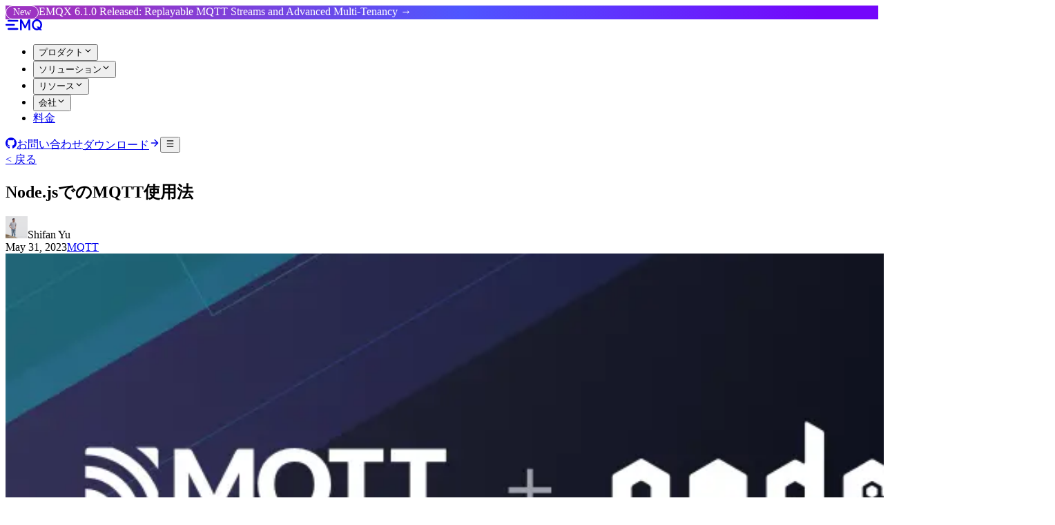

--- FILE ---
content_type: text/html;charset=utf-8
request_url: https://www.emqx.com/ja/blog/how-to-use-mqtt-in-nodejs
body_size: 56264
content:
<!DOCTYPE html><html  dir="ltr" lang="ja"><head><meta charset="utf-8"><meta name="viewport" content="width=device-width, initial-scale=1, minimum-scale=1, maximum-scale=1, user-scalable=no"><style id="nuxt-ui-colors">@layer theme {
  :root, :host {
  --ui-color-primary-50: var(--color-purple-50, oklch(97.7% 0.014 308.299));
  --ui-color-primary-100: var(--color-purple-100, oklch(94.6% 0.033 307.174));
  --ui-color-primary-200: var(--color-purple-200, oklch(90.2% 0.063 306.703));
  --ui-color-primary-300: var(--color-purple-300, oklch(82.7% 0.119 306.383));
  --ui-color-primary-400: var(--color-purple-400, oklch(71.4% 0.203 305.504));
  --ui-color-primary-500: var(--color-purple-500, oklch(62.7% 0.265 303.9));
  --ui-color-primary-600: var(--color-purple-600, oklch(55.8% 0.288 302.321));
  --ui-color-primary-700: var(--color-purple-700, oklch(49.6% 0.265 301.924));
  --ui-color-primary-800: var(--color-purple-800, oklch(43.8% 0.218 303.724));
  --ui-color-primary-900: var(--color-purple-900, oklch(38.1% 0.176 304.987));
  --ui-color-primary-950: var(--color-purple-950, oklch(29.1% 0.149 302.717));
  --ui-color-secondary-50: var(--color-blue-50, oklch(97% 0.014 254.604));
  --ui-color-secondary-100: var(--color-blue-100, oklch(93.2% 0.032 255.585));
  --ui-color-secondary-200: var(--color-blue-200, oklch(88.2% 0.059 254.128));
  --ui-color-secondary-300: var(--color-blue-300, oklch(80.9% 0.105 251.813));
  --ui-color-secondary-400: var(--color-blue-400, oklch(70.7% 0.165 254.624));
  --ui-color-secondary-500: var(--color-blue-500, oklch(62.3% 0.214 259.815));
  --ui-color-secondary-600: var(--color-blue-600, oklch(54.6% 0.245 262.881));
  --ui-color-secondary-700: var(--color-blue-700, oklch(48.8% 0.243 264.376));
  --ui-color-secondary-800: var(--color-blue-800, oklch(42.4% 0.199 265.638));
  --ui-color-secondary-900: var(--color-blue-900, oklch(37.9% 0.146 265.522));
  --ui-color-secondary-950: var(--color-blue-950, oklch(28.2% 0.091 267.935));
  --ui-color-success-50: var(--color-green-50, oklch(98.2% 0.018 155.826));
  --ui-color-success-100: var(--color-green-100, oklch(96.2% 0.044 156.743));
  --ui-color-success-200: var(--color-green-200, oklch(92.5% 0.084 155.995));
  --ui-color-success-300: var(--color-green-300, oklch(87.1% 0.15 154.449));
  --ui-color-success-400: var(--color-green-400, oklch(79.2% 0.209 151.711));
  --ui-color-success-500: var(--color-green-500, oklch(72.3% 0.219 149.579));
  --ui-color-success-600: var(--color-green-600, oklch(62.7% 0.194 149.214));
  --ui-color-success-700: var(--color-green-700, oklch(52.7% 0.154 150.069));
  --ui-color-success-800: var(--color-green-800, oklch(44.8% 0.119 151.328));
  --ui-color-success-900: var(--color-green-900, oklch(39.3% 0.095 152.535));
  --ui-color-success-950: var(--color-green-950, oklch(26.6% 0.065 152.934));
  --ui-color-info-50: var(--color-blue-50, oklch(97% 0.014 254.604));
  --ui-color-info-100: var(--color-blue-100, oklch(93.2% 0.032 255.585));
  --ui-color-info-200: var(--color-blue-200, oklch(88.2% 0.059 254.128));
  --ui-color-info-300: var(--color-blue-300, oklch(80.9% 0.105 251.813));
  --ui-color-info-400: var(--color-blue-400, oklch(70.7% 0.165 254.624));
  --ui-color-info-500: var(--color-blue-500, oklch(62.3% 0.214 259.815));
  --ui-color-info-600: var(--color-blue-600, oklch(54.6% 0.245 262.881));
  --ui-color-info-700: var(--color-blue-700, oklch(48.8% 0.243 264.376));
  --ui-color-info-800: var(--color-blue-800, oklch(42.4% 0.199 265.638));
  --ui-color-info-900: var(--color-blue-900, oklch(37.9% 0.146 265.522));
  --ui-color-info-950: var(--color-blue-950, oklch(28.2% 0.091 267.935));
  --ui-color-warning-50: var(--color-yellow-50, oklch(98.7% 0.026 102.212));
  --ui-color-warning-100: var(--color-yellow-100, oklch(97.3% 0.071 103.193));
  --ui-color-warning-200: var(--color-yellow-200, oklch(94.5% 0.129 101.54));
  --ui-color-warning-300: var(--color-yellow-300, oklch(90.5% 0.182 98.111));
  --ui-color-warning-400: var(--color-yellow-400, oklch(85.2% 0.199 91.936));
  --ui-color-warning-500: var(--color-yellow-500, oklch(79.5% 0.184 86.047));
  --ui-color-warning-600: var(--color-yellow-600, oklch(68.1% 0.162 75.834));
  --ui-color-warning-700: var(--color-yellow-700, oklch(55.4% 0.135 66.442));
  --ui-color-warning-800: var(--color-yellow-800, oklch(47.6% 0.114 61.907));
  --ui-color-warning-900: var(--color-yellow-900, oklch(42.1% 0.095 57.708));
  --ui-color-warning-950: var(--color-yellow-950, oklch(28.6% 0.066 53.813));
  --ui-color-error-50: var(--color-red-50, oklch(97.1% 0.013 17.38));
  --ui-color-error-100: var(--color-red-100, oklch(93.6% 0.032 17.717));
  --ui-color-error-200: var(--color-red-200, oklch(88.5% 0.062 18.334));
  --ui-color-error-300: var(--color-red-300, oklch(80.8% 0.114 19.571));
  --ui-color-error-400: var(--color-red-400, oklch(70.4% 0.191 22.216));
  --ui-color-error-500: var(--color-red-500, oklch(63.7% 0.237 25.331));
  --ui-color-error-600: var(--color-red-600, oklch(57.7% 0.245 27.325));
  --ui-color-error-700: var(--color-red-700, oklch(50.5% 0.213 27.518));
  --ui-color-error-800: var(--color-red-800, oklch(44.4% 0.177 26.899));
  --ui-color-error-900: var(--color-red-900, oklch(39.6% 0.141 25.723));
  --ui-color-error-950: var(--color-red-950, oklch(25.8% 0.092 26.042));
  --ui-color-neutral-50: var(--color-old-neutral-50, oklch(98.5% 0 0));
  --ui-color-neutral-100: var(--color-old-neutral-100, oklch(97% 0 0));
  --ui-color-neutral-200: var(--color-old-neutral-200, oklch(92.2% 0 0));
  --ui-color-neutral-300: var(--color-old-neutral-300, oklch(87% 0 0));
  --ui-color-neutral-400: var(--color-old-neutral-400, oklch(70.8% 0 0));
  --ui-color-neutral-500: var(--color-old-neutral-500, oklch(55.6% 0 0));
  --ui-color-neutral-600: var(--color-old-neutral-600, oklch(43.9% 0 0));
  --ui-color-neutral-700: var(--color-old-neutral-700, oklch(37.1% 0 0));
  --ui-color-neutral-800: var(--color-old-neutral-800, oklch(26.9% 0 0));
  --ui-color-neutral-900: var(--color-old-neutral-900, oklch(20.5% 0 0));
  --ui-color-neutral-950: var(--color-old-neutral-950, oklch(14.5% 0 0));
  }
  :root, :host, .light {
  --ui-primary: var(--ui-color-primary-500);
  --ui-secondary: var(--ui-color-secondary-500);
  --ui-success: var(--ui-color-success-500);
  --ui-info: var(--ui-color-info-500);
  --ui-warning: var(--ui-color-warning-500);
  --ui-error: var(--ui-color-error-500);
  }
  .dark {
  --ui-primary: var(--ui-color-primary-400);
  --ui-secondary: var(--ui-color-secondary-400);
  --ui-success: var(--ui-color-success-400);
  --ui-info: var(--ui-color-info-400);
  --ui-warning: var(--ui-color-warning-400);
  --ui-error: var(--ui-color-error-400);
  }
}</style><script type="importmap">{"imports":{"#entry":"/_nuxt/CQeyTL4E.js"}}</script><title>Node.jsでのMQTT使用法 | EMQ</title><style>#notification{background:linear-gradient(90deg,#9d34c2 9.07%,#4f56ff 52.25%,#7407fb 93.3%);cursor:pointer;position:relative;-webkit-user-select:none;-moz-user-select:none;user-select:none;z-index:10}#notification .notify-label{align-items:center;border:1px solid #fff;border-radius:50px;color:#fff;display:inline-flex;font-size:14px;font-weight:400;justify-content:center;padding:1px 10px;white-space:nowrap}#notification .notify-title{color:#fff;font-size:16px}@media screen and (max-width:1023px){#notification .notify-label{font-size:12px}#notification .notify-title{font-size:14px}}</style><style>._subscribeBg_14hgr_2{background:url(/_nuxt/subscribe-bg.BUhRGTxL.png) no-repeat 50%/cover,linear-gradient(45deg,#1b0d44,#101125)}</style><style>/*! tailwindcss v4.1.14 | MIT License | https://tailwindcss.com */.shiki span.line{display:block}.shiki span.line.highlight{background-color:var(--ui-bg-accented);margin:0 -16px;padding:0 16px}@supports (color:color-mix(in lab,red,red)){.shiki span.line.highlight{background-color:color-mix(in oklab,var(--ui-bg-accented)50%,transparent)}}</style><link rel="stylesheet" href="/_nuxt/entry.hBYd5N1Z.css" crossorigin><link rel="stylesheet" href="/_nuxt/TheCrisp.BHurB_fX.css" crossorigin><link rel="stylesheet" href="/_nuxt/_titleUrl_.Bs3Aap1s.css" crossorigin><link href="https://client.crisp.chat/l.js" rel="preload" crossorigin="anonymous" referrerpolicy="no-referrer" fetchpriority="low" as="script"><link rel="preload" as="image" href="https://assets.emqx.com/images/7c8691ea4b635a880bc5ea56353028e4.png?x-image-process=image%2Fresize,w_3040,h_1368%2Fformat,webp" imagesizes="(max-width: 768px) 100vw, (max-width: 1024px) 100vw, 1520px" imagesrcset="https://assets.emqx.com/images/7c8691ea4b635a880bc5ea56353028e4.png?x-image-process=image%2Fresize,w_640,h_288%2Fformat,webp 640w, https://assets.emqx.com/images/7c8691ea4b635a880bc5ea56353028e4.png?x-image-process=image%2Fresize,w_768,h_346%2Fformat,webp 768w, https://assets.emqx.com/images/7c8691ea4b635a880bc5ea56353028e4.png?x-image-process=image%2Fresize,w_1280,h_576%2Fformat,webp 1280w, https://assets.emqx.com/images/7c8691ea4b635a880bc5ea56353028e4.png?x-image-process=image%2Fresize,w_1520,h_684%2Fformat,webp 1520w, https://assets.emqx.com/images/7c8691ea4b635a880bc5ea56353028e4.png?x-image-process=image%2Fresize,w_1536,h_692%2Fformat,webp 1536w, https://assets.emqx.com/images/7c8691ea4b635a880bc5ea56353028e4.png?x-image-process=image%2Fresize,w_3040,h_1368%2Fformat,webp 3040w"><link rel="modulepreload" as="script" crossorigin href="/_nuxt/CQeyTL4E.js"><link rel="preload" as="font" crossorigin href="/fonts/roboto/roboto-400.woff2"><link rel="modulepreload" as="script" crossorigin href="/_nuxt/zwaB3tFC.js"><link rel="modulepreload" as="script" crossorigin href="/_nuxt/DsC-c1e-.js"><link rel="modulepreload" as="script" crossorigin href="/_nuxt/BdvFGFz7.js"><link rel="modulepreload" as="script" crossorigin href="/_nuxt/DwAzX9pU.js"><link rel="modulepreload" as="script" crossorigin href="/_nuxt/D_APl-ht.js"><link rel="modulepreload" as="script" crossorigin href="/_nuxt/By5vY6eG.js"><link rel="modulepreload" as="script" crossorigin href="/_nuxt/ubrcOk1R.js"><link rel="modulepreload" as="script" crossorigin href="/_nuxt/Hj4EU--Q.js"><link rel="modulepreload" as="script" crossorigin href="/_nuxt/DUqTkSsx.js"><link rel="modulepreload" as="script" crossorigin href="/_nuxt/B_R1Xmzt.js"><link rel="modulepreload" as="script" crossorigin href="/_nuxt/CMOpI8JP.js"><link rel="modulepreload" as="script" crossorigin href="/_nuxt/CjJVuGyG.js"><link rel="modulepreload" as="script" crossorigin href="/_nuxt/BKSKMpKo.js"><link rel="modulepreload" as="script" crossorigin href="/_nuxt/Cz2Db_lk.js"><link rel="modulepreload" as="script" crossorigin href="/_nuxt/Cvx452Fi.js"><link rel="modulepreload" as="script" crossorigin href="/_nuxt/kRIii9yh.js"><link rel="modulepreload" as="script" crossorigin href="/_nuxt/CYu7uUKX.js"><link rel="modulepreload" as="script" crossorigin href="/_nuxt/7J6aECXT.js"><link rel="modulepreload" as="script" crossorigin href="/_nuxt/DKIxZpYI.js"><link rel="modulepreload" as="script" crossorigin href="/_nuxt/DraHVfHa.js"><link rel="modulepreload" as="script" crossorigin href="/_nuxt/CxNUmT-H.js"><link rel="modulepreload" as="script" crossorigin href="/_nuxt/aq8vqtW4.js"><link rel="modulepreload" as="script" crossorigin href="/_nuxt/j7Gu_94I.js"><link rel="modulepreload" as="script" crossorigin href="/_nuxt/CoJvilru.js"><link rel="modulepreload" as="script" crossorigin href="/_nuxt/Df6PG6s7.js"><link rel="modulepreload" as="script" crossorigin href="/_nuxt/CRIvmOA3.js"><link rel="modulepreload" as="script" crossorigin href="/_nuxt/BO1ZvI77.js"><link rel="modulepreload" as="script" crossorigin href="/_nuxt/ByG1hxOz.js"><link rel="modulepreload" as="script" crossorigin href="/_nuxt/CJl_gdbm.js"><link rel="modulepreload" as="script" crossorigin href="/_nuxt/Dxhnv7FG.js"><link rel="modulepreload" as="script" crossorigin href="/_nuxt/ndDFMBFT.js"><link rel="modulepreload" as="script" crossorigin href="/_nuxt/CrKvmLu8.js"><link rel="modulepreload" as="script" crossorigin href="/_nuxt/Dvizl1Jv.js"><link rel="modulepreload" as="script" crossorigin href="/_nuxt/D8E8nvI9.js"><link rel="modulepreload" as="script" crossorigin href="/_nuxt/Dm01_i-L.js"><link rel="modulepreload" as="script" crossorigin href="/_nuxt/vJRgOhMI.js"><link rel="modulepreload" as="script" crossorigin href="/_nuxt/BPO9Inoj.js"><link rel="modulepreload" as="script" crossorigin href="/_nuxt/B330XrlX.js"><link rel="modulepreload" as="script" crossorigin href="/_nuxt/v0yPCerL.js"><link rel="modulepreload" as="script" crossorigin href="/_nuxt/iik6CYzq.js"><link rel="modulepreload" as="script" crossorigin href="/_nuxt/BzBfDfrC.js"><link rel="modulepreload" as="script" crossorigin href="/_nuxt/CwG1G6QT.js"><link rel="modulepreload" as="script" crossorigin href="/_nuxt/BiLzMiz7.js"><link rel="modulepreload" as="script" crossorigin href="/_nuxt/DlAUqK2U.js"><link rel="modulepreload" as="script" crossorigin href="/_nuxt/0vSzV1d0.js"><link rel="modulepreload" as="script" crossorigin href="/_nuxt/CwMJ_KkZ.js"><link rel="modulepreload" as="script" crossorigin href="/_nuxt/C9WkQR82.js"><link rel="modulepreload" as="script" crossorigin href="/_nuxt/3TTBA5Gl.js"><link rel="modulepreload" as="script" crossorigin href="/_nuxt/ZfL1srzQ.js"><link rel="modulepreload" as="script" crossorigin href="/_nuxt/COlFG4wP.js"><link rel="modulepreload" as="script" crossorigin href="/_nuxt/CWbJPJZc.js"><link rel="modulepreload" as="script" crossorigin href="/_nuxt/6UXn0oYP.js"><link rel="modulepreload" as="script" crossorigin href="/_nuxt/R56qtFYJ.js"><link rel="modulepreload" as="script" crossorigin href="/_nuxt/DHMTlGKJ.js"><link rel="modulepreload" as="script" crossorigin href="/_nuxt/D6KZ95og.js"><link rel="modulepreload" as="script" crossorigin href="/_nuxt/CiY2hnAv.js"><link rel="modulepreload" as="script" crossorigin href="/_nuxt/DueiLUji.js"><link rel="modulepreload" as="script" crossorigin href="/_nuxt/BpCTenOb.js"><link rel="modulepreload" as="script" crossorigin href="/_nuxt/FfLNcTnD.js"><link rel="modulepreload" as="script" crossorigin href="/_nuxt/C28CnY4b.js"><link rel="preload" as="fetch" fetchpriority="low" crossorigin="anonymous" href="/_nuxt/builds/meta/00bd96f6-5038-402e-a18a-45f4cc1d8cbc.json"><script defer src="https://analytics.emqx.com/ta.js" data-website-id="193040ca-7af6-4761-8b25-5893bd2a6f35"></script><link rel="prefetch" as="image" type="image/svg+xml" href="/_nuxt/5xx.CjfCkoVk.svg"><link rel="prefetch" as="script" crossorigin href="/_nuxt/DrU26DBB.js"><link rel="prefetch" as="script" crossorigin href="/_nuxt/D-3ZtPKq.js"><link rel="prefetch" as="script" crossorigin href="/_nuxt/CpvH_MlL.js"><link rel="prefetch" as="script" crossorigin href="/_nuxt/BLVIyvmF.js"><link rel="prefetch" as="script" crossorigin href="/_nuxt/DEgoEKPx.js"><meta name="twitter:card" content="summary"><meta name="twitter:site" content="@EMQTech"><meta name="twitter:creator" content="@EMQTech"><meta itemprop="name" content="The World's Leading Open Source IoT Software"><meta itemprop="image" content="https://www.emqx.com/images/logo_512.png"><meta property="og:site_name" content="www.emqx.com"><meta property="og:type" content="website"><meta property="og:image:width" content="512"><meta property="og:image:height" content="512"><link rel="icon" type="image/png" href="/favicon/favicon-96x96.png" sizes="96x96"><link rel="icon" type="image/svg+xml" href="/favicon/favicon.svg"><link rel="shortcut icon" href="/favicon/favicon.ico"><link rel="apple-touch-icon" sizes="180x180" href="/favicon/apple-touch-icon.png"><link rel="manifest" href="/favicon/site.webmanifest"><meta name="twitter:url" content="https://www.emqx.com/"><meta hid="i18n-og-url" property="og:url" content="https://www.emqx.com/ja/blog/how-to-use-mqtt-in-nodejs"><meta hid="i18n-og" property="og:locale" content="ja"><link hid="i18n-can" rel="canonical" href="https://www.emqx.com/ja/blog/how-to-use-mqtt-in-nodejs"><meta property="og:title" content="Node.jsでのMQTT使用法" name="og:title"><meta name="twitter:title" content="Node.jsでのMQTT使用法"><meta name="description" itemprop="description" content="この記事では、Node.jsプロジェクトでMQTTを使用して、クライアントとMQTTブローカー間のシームレスな通信を実現するための包括的なガイドを提供します。"><meta property="og:description" content="この記事では、Node.jsプロジェクトでMQTTを使用して、クライアントとMQTTブローカー間のシームレスな通信を実現するための包括的なガイドを提供します。" name="og:description"><meta name="twitter:description" content="この記事では、Node.jsプロジェクトでMQTTを使用して、クライアントとMQTTブローカー間のシームレスな通信を実現するための包括的なガイドを提供します。"><meta name="author" content="Shifan Yu"><meta property="og:image" content="https://assets.emqx.com/images/7c8691ea4b635a880bc5ea56353028e4.png"><meta property="og:image:alt" content="Node.jsでのMQTT使用法"><meta name="twitter:image" content="https://assets.emqx.com/images/7c8691ea4b635a880bc5ea56353028e4.png"><meta name="twitter:image:alt" content="Node.jsでのMQTT使用法"><meta name="robots" content="max-image-preview:large"><meta property="og:locale:alternate" content="zh"><meta property="og:locale:alternate" content="en"><link rel="alternate" href="https://www.emqx.com/en/blog/how-to-use-mqtt-in-nodejs" hreflang="x-default" data-hid="i18n-xd"><link rel="alternate" href="https://www.emqx.com/zh/blog/how-to-use-mqtt-in-nodejs" hreflang="zh" data-hid="i18n-alt-zh"><link rel="alternate" href="https://www.emqx.com/ja/blog/how-to-use-mqtt-in-nodejs" hreflang="ja" data-hid="i18n-alt-ja"><link rel="alternate" href="https://www.emqx.com/en/blog/how-to-use-mqtt-in-nodejs" hreflang="en" data-hid="i18n-alt-en"><script type="module" src="/_nuxt/CQeyTL4E.js" crossorigin></script><script>"use strict";(()=>{const t=window,e=document.documentElement,c=["dark","light"],n=getStorageValue("localStorage","nuxt-color-mode")||"light";let i=n==="system"?u():n;const r=e.getAttribute("data-color-mode-forced");r&&(i=r),l(i),t["__NUXT_COLOR_MODE__"]={preference:n,value:i,getColorScheme:u,addColorScheme:l,removeColorScheme:d};function l(o){const s=""+o+"",a="";e.classList?e.classList.add(s):e.className+=" "+s,a&&e.setAttribute("data-"+a,o)}function d(o){const s=""+o+"",a="";e.classList?e.classList.remove(s):e.className=e.className.replace(new RegExp(s,"g"),""),a&&e.removeAttribute("data-"+a)}function f(o){return t.matchMedia("(prefers-color-scheme"+o+")")}function u(){if(t.matchMedia&&f("").media!=="not all"){for(const o of c)if(f(":"+o).matches)return o}return"light"}})();function getStorageValue(t,e){switch(t){case"localStorage":return window.localStorage.getItem(e);case"sessionStorage":return window.sessionStorage.getItem(e);case"cookie":return getCookie(e);default:return null}}function getCookie(t){const c=("; "+window.document.cookie).split("; "+t+"=");if(c.length===2)return c.pop()?.split(";").shift()}</script></head><body><!--teleport start anchor--><!--teleport anchor--><!--teleport start anchor--><!--teleport anchor--><!--teleport start anchor--><!--teleport anchor--><!--teleport start anchor--><!--teleport anchor--><div id="__nuxt" class="isolate"><!--[--><!--[--><!--[--><!--[--><!--[--><!--[--><div id="nuxt-themed-layout"><div id="notification" class="print:hidden"><div class="container py-5 !flex !items-center !justify-center"><div class="notify !flex !items-center"><div class="notify-label mr-2">New</div><span class="notify-title">EMQX 6.1.0 Released: Replayable MQTT Streams and Advanced Multi-Tenancy → </span></div></div></div><!--[--><!----><!----><!----><header data-slot="root" class="backdrop-blur border-b sticky top-0 z-50 h-18 -mb-18 print:hidden transition-all bg-transparent border-transparent"><!--[--><!--]--><div class="w-full max-w-(--ui-container) mx-auto !container px-4 sm:px-4 lg:px-4 flex items-center justify-between gap-3 h-full max-xl:!max-w-full lg:max-2xl:relative" data-slot="container"><!--[--><div data-slot="left" class="lg:flex-1 flex items-center gap-4 xl:gap-8"><!----><!--[--><a href="/ja" class="flex items-center"><svg xmlns="http://www.w3.org/2000/svg" xmlns:xlink="http://www.w3.org/1999/xlink" aria-hidden="true" role="img" class="iconify iconify--c-brand text-black dark:text-white transition-colors duration-250 w-16 h-auto" style="" width="3.34em" height="1em" viewBox="0 0 80 24"><g fill="currentColor"><path fill-rule="evenodd" clip-rule="evenodd" d="M50,0.1l-7.1,14.4L35.6,0.1h-4v23.6h3.7v-17l6.5,12.9h2.1l6.3-12.9v17h3.8V0.1H50z"/>
  <path fill-rule="evenodd" clip-rule="evenodd" d="M26,18.9H6.3v0c0,0-0.1,0-0.1,0c-1,0-1.9,0.8-1.9,1.9c0,1,0.8,1.9,1.9,1.9c0,0,0.1,0,0.1,0v0H26c1,0,1.9-0.8,1.9-1.9C27.8,19.8,27,18.9,26,18.9z"/>
  <path fill-rule="evenodd" clip-rule="evenodd" d="M26,1.2H6.3v0c0,0-0.1,0-0.1,0c-1,0-1.9,0.8-1.9,1.9c0,1,0.8,1.9,1.9,1.9c0,0,0.1,0,0.1,0v0H26c1,0,1.9-0.8,1.9-1.9C27.8,2,27,1.2,26,1.2z"/>
  <path fill-rule="evenodd" clip-rule="evenodd" d="M18.8,13.8L18.8,13.8c0.9-0.1,1.7-0.9,1.7-1.9s-0.7-1.8-1.7-1.9v0H1.9v0c0,0-0.1,0-0.1,0c-1,0-1.9,0.8-1.9,1.9c0,1,0.8,1.9,1.9,1.9c0,0,0.1,0,0.1,0v0H18.8z"/>
  <path fill-rule="evenodd" clip-rule="evenodd" d="M68.8,20.1c-4.1,0-7.4-3.7-7.4-8.2c0-4.5,3.3-8.2,7.4-8.2c4.1,0,7.4,3.7,7.4,8.2c0,2.1-0.7,4-1.9,5.5l-1.4-1.6h-5l3.4,3.8C70.5,19.9,69.6,20.1,68.8,20.1z M76.8,20.1c2-2.1,3.2-5,3.2-8.3c0-6.5-5-11.9-11.2-11.9c-6.2,0-11.2,5.3-11.2,11.9c0,6.5,5,11.9,11.2,11.9c1.8,0,3.5-0.5,5-1.3l1.2,1.3h5l0,0L76.8,20.1z"/></g></svg></a><!--[--><!----><!----><nav data-collapsed="false" data-slot="root" class="relative gap-1.5 [&amp;&gt;div]:min-w-0 items-center justify-between hidden lg:flex lg:overflow-visible lg:max-2xl:static" aria-label="Main" data-orientation="horizontal" dir="ltr" data-reka-navigation-menu><!--[--><!--[--><!--]--><!--[--><!--[--><div style="position:relative;"><ul data-slot="list" class="isolate min-w-0 flex items-center" data-orientation="horizontal"><!--[--><!--[--><li data-menu-item data-slot="item" class="min-w-0 py-2"><!--[--><!--[--><!--[--><!--[--><button type="button" data-reka-collection-item id data-state="closed" data-navigation-menu-trigger aria-expanded="false" aria-controls data-slot="link" class="group relative w-full flex items-center gap-1.5 before:absolute before:z-[-1] before:rounded-md focus:outline-none focus-visible:outline-none dark:focus-visible:outline-none focus-visible:before:ring-inset focus-visible:before:ring-2 focus-visible:before:ring-primary before:inset-x-px before:inset-y-0 hover:text-highlighted before:transition-colors data-[state=open]:text-highlighted data-[state=open]:before:bg-elevated/50 px-3 xl:px-4 py-2 text-base font-medium transition-colors hover:before:bg-transparent cursor-pointer [&amp;.direct-link]:hover:text-primary text-neutral-900 dark:text-white"><!--[--><!--[--><!--[--><!----><!--]--><span data-slot="linkLabel" class="truncate"><!--[-->プロダクト<!--]--><!----></span><span as="span" data-slot="linkTrailing" class="group ms-auto gap-1.5 items-center hidden"><!--[--><!----><svg xmlns="http://www.w3.org/2000/svg" xmlns:xlink="http://www.w3.org/1999/xlink" aria-hidden="true" role="img" class="iconify iconify--lucide size-5 transform shrink-0 group-data-[state=open]:rotate-180 transition-transform duration-200" style="" width="1em" height="1em" viewBox="0 0 24 24" data-slot="linkTrailingIcon"><path fill="none" stroke="currentColor" stroke-linecap="round" stroke-linejoin="round" stroke-width="2" d="m6 9l6 6l6-6"/></svg><!--]--></span><!--]--><!--]--></button><!--v-if--><!--]--><!--teleport start--><!----><!--teleport end--><!--]--><!--]--><!----><!--]--></li><li data-menu-item data-slot="item" class="min-w-0 py-2"><!--[--><!--[--><!--[--><!--[--><button type="button" data-reka-collection-item id data-state="closed" data-navigation-menu-trigger aria-expanded="false" aria-controls data-slot="link" class="group relative w-full flex items-center gap-1.5 before:absolute before:z-[-1] before:rounded-md focus:outline-none focus-visible:outline-none dark:focus-visible:outline-none focus-visible:before:ring-inset focus-visible:before:ring-2 focus-visible:before:ring-primary before:inset-x-px before:inset-y-0 hover:text-highlighted before:transition-colors data-[state=open]:text-highlighted data-[state=open]:before:bg-elevated/50 px-3 xl:px-4 py-2 text-base font-medium transition-colors hover:before:bg-transparent cursor-pointer [&amp;.direct-link]:hover:text-primary text-neutral-900 dark:text-white"><!--[--><!--[--><!--[--><!----><!--]--><span data-slot="linkLabel" class="truncate"><!--[-->ソリューション<!--]--><!----></span><span as="span" data-slot="linkTrailing" class="group ms-auto gap-1.5 items-center hidden"><!--[--><!----><svg xmlns="http://www.w3.org/2000/svg" xmlns:xlink="http://www.w3.org/1999/xlink" aria-hidden="true" role="img" class="iconify iconify--lucide size-5 transform shrink-0 group-data-[state=open]:rotate-180 transition-transform duration-200" style="" width="1em" height="1em" viewBox="0 0 24 24" data-slot="linkTrailingIcon"><path fill="none" stroke="currentColor" stroke-linecap="round" stroke-linejoin="round" stroke-width="2" d="m6 9l6 6l6-6"/></svg><!--]--></span><!--]--><!--]--></button><!--v-if--><!--]--><!--teleport start--><!----><!--teleport end--><!--]--><!--]--><!----><!--]--></li><li data-menu-item data-slot="item" class="min-w-0 py-2"><!--[--><!--[--><!--[--><!--[--><button type="button" data-reka-collection-item id data-state="closed" data-navigation-menu-trigger aria-expanded="false" aria-controls data-slot="link" class="group relative w-full flex items-center gap-1.5 before:absolute before:z-[-1] before:rounded-md focus:outline-none focus-visible:outline-none dark:focus-visible:outline-none focus-visible:before:ring-inset focus-visible:before:ring-2 focus-visible:before:ring-primary before:inset-x-px before:inset-y-0 hover:text-highlighted before:transition-colors data-[state=open]:text-highlighted data-[state=open]:before:bg-elevated/50 px-3 xl:px-4 py-2 text-base font-medium transition-colors hover:before:bg-transparent cursor-pointer [&amp;.direct-link]:hover:text-primary text-neutral-900 dark:text-white"><!--[--><!--[--><!--[--><!----><!--]--><span data-slot="linkLabel" class="truncate"><!--[-->リソース<!--]--><!----></span><span as="span" data-slot="linkTrailing" class="group ms-auto gap-1.5 items-center hidden"><!--[--><!----><svg xmlns="http://www.w3.org/2000/svg" xmlns:xlink="http://www.w3.org/1999/xlink" aria-hidden="true" role="img" class="iconify iconify--lucide size-5 transform shrink-0 group-data-[state=open]:rotate-180 transition-transform duration-200" style="" width="1em" height="1em" viewBox="0 0 24 24" data-slot="linkTrailingIcon"><path fill="none" stroke="currentColor" stroke-linecap="round" stroke-linejoin="round" stroke-width="2" d="m6 9l6 6l6-6"/></svg><!--]--></span><!--]--><!--]--></button><!--v-if--><!--]--><!--teleport start--><!----><!--teleport end--><!--]--><!--]--><!----><!--]--></li><li data-menu-item data-slot="item" class="min-w-0 py-2"><!--[--><!--[--><!--[--><!--[--><button type="button" data-reka-collection-item id data-state="closed" data-navigation-menu-trigger aria-expanded="false" aria-controls data-slot="link" class="group relative w-full flex items-center gap-1.5 before:absolute before:z-[-1] before:rounded-md focus:outline-none focus-visible:outline-none dark:focus-visible:outline-none focus-visible:before:ring-inset focus-visible:before:ring-2 focus-visible:before:ring-primary before:inset-x-px before:inset-y-0 hover:text-highlighted before:transition-colors data-[state=open]:text-highlighted data-[state=open]:before:bg-elevated/50 px-3 xl:px-4 py-2 text-base font-medium transition-colors hover:before:bg-transparent cursor-pointer [&amp;.direct-link]:hover:text-primary text-neutral-900 dark:text-white"><!--[--><!--[--><!--[--><!----><!--]--><span data-slot="linkLabel" class="truncate"><!--[-->会社<!--]--><!----></span><span as="span" data-slot="linkTrailing" class="group ms-auto gap-1.5 items-center hidden"><!--[--><!----><svg xmlns="http://www.w3.org/2000/svg" xmlns:xlink="http://www.w3.org/1999/xlink" aria-hidden="true" role="img" class="iconify iconify--lucide size-5 transform shrink-0 group-data-[state=open]:rotate-180 transition-transform duration-200" style="" width="1em" height="1em" viewBox="0 0 24 24" data-slot="linkTrailingIcon"><path fill="none" stroke="currentColor" stroke-linecap="round" stroke-linejoin="round" stroke-width="2" d="m6 9l6 6l6-6"/></svg><!--]--></span><!--]--><!--]--></button><!--v-if--><!--]--><!--teleport start--><!----><!--teleport end--><!--]--><!--]--><!----><!--]--></li><li data-menu-item data-slot="item" class="min-w-0 py-2"><!--[--><!--[--><a href="/ja/pricing" data-reka-collection-item data-slot="link" class="group relative w-full flex items-center gap-1.5 before:absolute before:z-[-1] before:rounded-md focus:outline-none focus-visible:outline-none dark:focus-visible:outline-none focus-visible:before:ring-inset focus-visible:before:ring-2 focus-visible:before:ring-primary before:inset-x-px before:inset-y-0 hover:text-highlighted before:transition-colors data-[state=open]:text-highlighted data-[state=open]:before:bg-elevated/50 px-3 xl:px-4 py-2 text-base font-medium transition-colors hover:before:bg-transparent cursor-pointer [&amp;.direct-link]:hover:text-primary text-neutral-900 dark:text-white direct-link"><!--[--><!--[--><!--[--><!----><!--]--><span data-slot="linkLabel" class="truncate"><!--[-->料金<!--]--><!----></span><!----><!--]--><!--]--></a><!----><!--]--><!----><!--]--></li><!--]--><!--]--></ul></div><!----><!--]--><!--]--><!--[--><!--]--><div data-slot="viewportWrapper" class="absolute top-full left-0 flex w-full justify-center 2xl:w-auto"><!----><!----></div><!--]--></nav><!--]--><!--]--></div><div data-slot="center" class="hidden lg:flex"><!--[--><!--]--></div><div data-slot="right" class="flex items-center justify-end lg:flex-1 gap-1.5"><!--[--><!--[--><!--[--><a href="https://github.com/emqx/emqx" rel="noopener noreferrer" target="_blank" data-slot="base" class="rounded-md disabled:cursor-not-allowed aria-disabled:cursor-not-allowed disabled:opacity-75 aria-disabled:opacity-75 justify-center cursor-pointer gap-2 active:text-primary/75 disabled:text-primary aria-disabled:text-primary focus:outline-none focus-visible:ring-2 focus-visible:ring-inset focus-visible:ring-primary hidden lg:flex items-center px-2.5 py-3 text-sm font-medium transition-colors text-neutral-900 dark:text-white hover:text-primary"><!--[--><!--[--><!----><!--]--><!--[--><svg xmlns="http://www.w3.org/2000/svg" xmlns:xlink="http://www.w3.org/1999/xlink" aria-hidden="true" role="img" class="iconify iconify--simple-icons size-5 text-neutral-900 dark:text-white" style="" width="1em" height="1em" viewBox="0 0 24 24"><path fill="currentColor" d="M12 .297c-6.63 0-12 5.373-12 12c0 5.303 3.438 9.8 8.205 11.385c.6.113.82-.258.82-.577c0-.285-.01-1.04-.015-2.04c-3.338.724-4.042-1.61-4.042-1.61C4.422 18.07 3.633 17.7 3.633 17.7c-1.087-.744.084-.729.084-.729c1.205.084 1.838 1.236 1.838 1.236c1.07 1.835 2.809 1.305 3.495.998c.108-.776.417-1.305.76-1.605c-2.665-.3-5.466-1.332-5.466-5.93c0-1.31.465-2.38 1.235-3.22c-.135-.303-.54-1.523.105-3.176c0 0 1.005-.322 3.3 1.23c.96-.267 1.98-.399 3-.405c1.02.006 2.04.138 3 .405c2.28-1.552 3.285-1.23 3.285-1.23c.645 1.653.24 2.873.12 3.176c.765.84 1.23 1.91 1.23 3.22c0 4.61-2.805 5.625-5.475 5.92c.42.36.81 1.096.81 2.22c0 1.606-.015 2.896-.015 3.286c0 .315.21.69.825.57C20.565 22.092 24 17.592 24 12.297c0-6.627-5.373-12-12-12"/></svg><span></span><!--]--><!--[--><!----><!--]--><!--]--></a><!--]--><!--]--><span></span><!--[--><a href="/ja/contact" data-slot="base" class="rounded-md disabled:cursor-not-allowed aria-disabled:cursor-not-allowed disabled:opacity-75 aria-disabled:opacity-75 justify-center cursor-pointer gap-2 active:text-primary/75 disabled:text-primary aria-disabled:text-primary focus:outline-none focus-visible:ring-2 focus-visible:ring-inset focus-visible:ring-primary hidden lg:flex items-center px-2.5 py-3 text-sm font-medium transition-colors text-neutral-900 dark:text-white hover:text-primary"><!--[--><!--[--><!----><!--]--><!--[-->お問い合わせ<!--]--><!--[--><!----><!--]--><!--]--></a><!--]--><!--[--><a href="/ja/try?tab=self-managed" data-slot="base" class="rounded-md font-medium items-center disabled:cursor-not-allowed aria-disabled:cursor-not-allowed disabled:opacity-75 aria-disabled:opacity-75 transition-colors justify-center cursor-pointer px-3 py-2 text-base gap-2 bg-primary hover:bg-primary/75 active:bg-primary/75 disabled:bg-primary aria-disabled:bg-primary focus-visible:outline-2 focus-visible:outline-offset-2 focus-visible:outline-primary text-white hidden lg:flex ml-4"><!--[--><!--[--><!----><!--]--><!--[-->ダウンロード<!--]--><!--[--><svg xmlns="http://www.w3.org/2000/svg" xmlns:xlink="http://www.w3.org/1999/xlink" aria-hidden="true" role="img" class="iconify iconify--lucide shrink-0 size-4" style="" width="1em" height="1em" viewBox="0 0 24 24" data-slot="trailingIcon"><path fill="none" stroke="currentColor" stroke-linecap="round" stroke-linejoin="round" stroke-width="2" d="M5 12h14m-7-7l7 7l-7 7"/></svg><!--]--><!--]--></a><!--]--><!--]--><!--[--><!--[--><!--[--><button type="button" aria-label="メニューを開く" data-slot="base" class="rounded-md font-medium inline-flex items-center disabled:cursor-not-allowed aria-disabled:cursor-not-allowed disabled:opacity-75 aria-disabled:opacity-75 transition-colors justify-center cursor-pointer text-sm gap-1.5 text-default hover:bg-elevated active:bg-elevated focus:outline-none focus-visible:bg-elevated hover:disabled:bg-transparent dark:hover:disabled:bg-transparent hover:aria-disabled:bg-transparent dark:hover:aria-disabled:bg-transparent p-1.5 lg:hidden -me-1.5"><!--[--><!--[--><svg xmlns="http://www.w3.org/2000/svg" xmlns:xlink="http://www.w3.org/1999/xlink" aria-hidden="true" role="img" class="iconify iconify--lucide shrink-0 size-5" style="" width="1em" height="1em" viewBox="0 0 24 24" data-slot="leadingIcon"><path fill="none" stroke="currentColor" stroke-linecap="round" stroke-linejoin="round" stroke-width="2" d="M4 5h16M4 12h16M4 19h16"/></svg><!--]--><!--[--><!----><!--]--><!--[--><!----><!--]--><!--]--></button><!--]--><!--]--><!--]--></div><!--]--></div><!--[--><!--]--></header><!--[--><!----><!----><!--v-if--><!--]--><!--]--><!--[--><div><!--[--><div class="pt-28 pb-8"><div class="container max-w-3xl mx-auto"><div class="mb-6"><a href="/ja/blog" class="inline-flex items-center gap-1 text-base text-muted hover:text-highlighted transition-colors"> &lt; 戻る</a></div><article><header class="mb-8 pb-8 border-b border-default"><h1 class="text-4xl lg:text-5xl font-bold text-highlighted mb-6">Node.jsでのMQTT使用法</h1><div class="flex flex-wrap items-center gap-4 text-sm text-muted"><div class="flex items-center"><!--[--><span class="flex items-center"><img class="w-8 h-8 rounded-full mr-2" src="https://assets.emqx.com/images/authors/yushifan.png" alt="Shifan Yu" width="32" height="32"><span class="text-highlighted">Shifan Yu</span></span><!--]--></div><span>May 31, 2023</span><a href="/ja/blog/category/mqtt" class="px-3 py-1 bg-muted rounded-full text-xs hover:bg-accented transition-colors">MQTT</a></div></header><img onerror="this.setAttribute(&#39;data-error&#39;, 1)" width="1520" height="684" alt="Node.jsでのMQTT使用法" loading="eager" data-nuxt-img sizes="(max-width: 768px) 100vw, (max-width: 1024px) 100vw, 1520px" srcset="https://assets.emqx.com/images/7c8691ea4b635a880bc5ea56353028e4.png?x-image-process=image%2Fresize,w_640,h_288%2Fformat,webp 640w, https://assets.emqx.com/images/7c8691ea4b635a880bc5ea56353028e4.png?x-image-process=image%2Fresize,w_768,h_346%2Fformat,webp 768w, https://assets.emqx.com/images/7c8691ea4b635a880bc5ea56353028e4.png?x-image-process=image%2Fresize,w_1280,h_576%2Fformat,webp 1280w, https://assets.emqx.com/images/7c8691ea4b635a880bc5ea56353028e4.png?x-image-process=image%2Fresize,w_1520,h_684%2Fformat,webp 1520w, https://assets.emqx.com/images/7c8691ea4b635a880bc5ea56353028e4.png?x-image-process=image%2Fresize,w_1536,h_692%2Fformat,webp 1536w, https://assets.emqx.com/images/7c8691ea4b635a880bc5ea56353028e4.png?x-image-process=image%2Fresize,w_3040,h_1368%2Fformat,webp 3040w" class="w-full rounded-lg mb-8" style="aspect-ratio:400/180;object-fit:cover;" src="https://assets.emqx.com/images/7c8691ea4b635a880bc5ea56353028e4.png?x-image-process=image%2Fresize,w_3040,h_1368%2Fformat,webp"><div class="[&amp;&gt;div&gt;*:first-child]:mt-0"><!--[--><nav class="mb-8"><p class="font-bold text-highlighted mb-4">目次</p><ul class="list-disc list-inside space-y-2"><!--[--><li><a href="#はじめに" class="font-semibold text-primary hover:underline">はじめに</a></li><li><a href="#nodejs-mqttプロジェクト準備編" class="font-semibold text-primary hover:underline">Node.js MQTTプロジェクト準備編</a></li><li><a href="#mqttブローカー実装の準備" class="font-semibold text-primary hover:underline">MQTTブローカー実装の準備</a></li><li><a href="#nodejs-mqttの使用法" class="font-semibold text-primary hover:underline">Node.js MQTTの使用法</a></li><li><a href="#コンプリートコード" class="font-semibold text-primary hover:underline">コンプリートコード</a></li><li><a href="#テスト" class="font-semibold text-primary hover:underline">テスト</a></li><li><a href="#qa" class="font-semibold text-primary hover:underline">Q&amp;A</a></li><li><a href="#nodejs-mqttアドバンス" class="font-semibold text-primary hover:underline">Node.js MQTTアドバンス</a></li><li><a href="#まとめ" class="font-semibold text-primary hover:underline">まとめ</a></li><!--]--></ul></nav><div class=""><h2 id="はじめに" class="relative text-2xl text-highlighted font-bold mb-6 scroll-mt-[calc(48px+45px+var(--ui-header-height))] lg:scroll-mt-[calc(48px+var(--ui-header-height))] [&amp;&gt;a]:focus-visible:outline-primary [&amp;&gt;a&gt;code]:border-dashed hover:[&amp;&gt;a&gt;code]:border-primary hover:[&amp;&gt;a&gt;code]:text-primary [&amp;&gt;a&gt;code]:text-xl/7 [&amp;&gt;a&gt;code]:font-bold [&amp;&gt;a&gt;code]:transition-colors mt-9"><a href="#はじめに" class="group lg:ps-2 lg:-ms-2"><span class="absolute -ms-8 top-1 opacity-0 group-hover:opacity-100 group-focus:opacity-100 p-1 bg-elevated hover:text-primary rounded-md hidden lg:flex text-muted transition"><svg xmlns="http://www.w3.org/2000/svg" xmlns:xlink="http://www.w3.org/1999/xlink" aria-hidden="true" role="img" class="iconify iconify--lucide size-4 shrink-0" style="" width="1em" height="1em" viewBox="0 0 24 24"><path fill="none" stroke="currentColor" stroke-linecap="round" stroke-linejoin="round" stroke-width="2" d="M4 9h16M4 15h16M10 3L8 21m8-18l-2 18"/></svg></span><!--[-->はじめに<!--]--></a></h2><p class="my-5 leading-7 text-pretty"><!--[--><!--[--><a href="https://www.emqx.com/en/blog/the-easiest-guide-to-getting-started-with-mqtt" rel="nofollow" class="text-primary border-b border-transparent hover:border-primary font-medium focus-visible:outline-primary focus-visible:has-[&gt;code]:outline-0 [&amp;&gt;code]:border-dashed hover:[&amp;&gt;code]:border-primary hover:[&amp;&gt;code]:text-primary focus-visible:[&amp;&gt;code]:border-primary focus-visible:[&amp;&gt;code]:text-primary transition-colors [&amp;&gt;code]:transition-colors"><!--[--><!--[--><!--[-->MQTT<!--]--><!--]--><!--]--></a><!--]-->は、パブリッシュ／サブスクライブモデルに基づく軽量<!--[--><a href="https://www.emqx.com/en/solutions/reliable-mqtt-messaging" rel="nofollow" class="text-primary border-b border-transparent hover:border-primary font-medium focus-visible:outline-primary focus-visible:has-[&gt;code]:outline-0 [&amp;&gt;code]:border-dashed hover:[&amp;&gt;code]:border-primary hover:[&amp;&gt;code]:text-primary focus-visible:[&amp;&gt;code]:border-primary focus-visible:[&amp;&gt;code]:text-primary transition-colors [&amp;&gt;code]:transition-colors"><!--[--><!--[--><!--[-->のIoTメッセージング<!--]--><!--]--><!--]--></a><!--]-->プロトコルです。非常に少ないコードと帯域幅で、ネットワークデバイスにリアルタイムかつ信頼性の高いメッセージングサービスを提供することができます。IoT、モバイルインターネット、スマートハードウェア、<!--[--><a href="https://www.emqx.com/en/use-cases/internet-of-vehicles" rel="nofollow" class="text-primary border-b border-transparent hover:border-primary font-medium focus-visible:outline-primary focus-visible:has-[&gt;code]:outline-0 [&amp;&gt;code]:border-dashed hover:[&amp;&gt;code]:border-primary hover:[&amp;&gt;code]:text-primary focus-visible:[&amp;&gt;code]:border-primary focus-visible:[&amp;&gt;code]:text-primary transition-colors [&amp;&gt;code]:transition-colors"><!--[--><!--[--><!--[-->Internet of Vehicles<!--]--><!--]--><!--]--></a><!--]-->、電力エネルギーなどの産業で広く利用されている。<!--]--></p><p class="my-5 leading-7 text-pretty"><!--[-->Node.jsは、イベント駆動型のアーキテクチャとリアルタイムのデータハンドリングにより、IoTで広く利用されています。デバイス、サーバ、APIを簡単に接続することができます。Node.jsとMQTTを組み合わせることで、開発者は、デバイスとリアルタイムで通信し、情報を交換し、複雑なデータ分析を行う、スケーラブルで安全なIoTアプリケーションを構築できます。<!--]--></p><p class="my-5 leading-7 text-pretty"><!--[-->この記事では、Node.jsプロジェクトでMQTTを使用して、クライアントと<!--[--><a href="https://github.com/emqx/emqx" rel="nofollow" class="text-primary border-b border-transparent hover:border-primary font-medium focus-visible:outline-primary focus-visible:has-[&gt;code]:outline-0 [&amp;&gt;code]:border-dashed hover:[&amp;&gt;code]:border-primary hover:[&amp;&gt;code]:text-primary focus-visible:[&amp;&gt;code]:border-primary focus-visible:[&amp;&gt;code]:text-primary transition-colors [&amp;&gt;code]:transition-colors"><!--[--><!--[--><!--[-->MQTTブローカー<!--]--><!--]--><!--]--></a><!--]-->間のシームレスな通信を実現するための包括的なガイドを提供します。接続の確立、トピックのサブスクライブとアンサブスクライブ、メッセージの公開、およびリアルタイムでのメッセージの受信方法について学びます。このガイドでは、MQTTを活用してスケーラブルで効率的なIoTアプリケーションを構築するためのスキルを身につけることができます。<!--]--></p><h2 id="nodejs-mqttプロジェクト準備編" class="relative text-2xl text-highlighted font-bold mb-6 scroll-mt-[calc(48px+45px+var(--ui-header-height))] lg:scroll-mt-[calc(48px+var(--ui-header-height))] [&amp;&gt;a]:focus-visible:outline-primary [&amp;&gt;a&gt;code]:border-dashed hover:[&amp;&gt;a&gt;code]:border-primary hover:[&amp;&gt;a&gt;code]:text-primary [&amp;&gt;a&gt;code]:text-xl/7 [&amp;&gt;a&gt;code]:font-bold [&amp;&gt;a&gt;code]:transition-colors mt-9"><a href="#nodejs-mqttプロジェクト準備編" class="group lg:ps-2 lg:-ms-2"><span class="absolute -ms-8 top-1 opacity-0 group-hover:opacity-100 group-focus:opacity-100 p-1 bg-elevated hover:text-primary rounded-md hidden lg:flex text-muted transition"><svg xmlns="http://www.w3.org/2000/svg" xmlns:xlink="http://www.w3.org/1999/xlink" aria-hidden="true" role="img" class="iconify iconify--lucide size-4 shrink-0" style="" width="1em" height="1em" viewBox="0 0 24 24"><path fill="none" stroke="currentColor" stroke-linecap="round" stroke-linejoin="round" stroke-width="2" d="M4 9h16M4 15h16M10 3L8 21m8-18l-2 18"/></svg></span><!--[-->Node.js MQTTプロジェクト準備編<!--]--></a></h2><h3 id="nodejsのバージョン確認" class="relative text-xl text-highlighted font-bold mb-3 scroll-mt-[calc(32px+45px+var(--ui-header-height))] lg:scroll-mt-[calc(32px+var(--ui-header-height))] [&amp;&gt;a]:focus-visible:outline-primary [&amp;&gt;a&gt;code]:border-dashed hover:[&amp;&gt;a&gt;code]:border-primary hover:[&amp;&gt;a&gt;code]:text-primary [&amp;&gt;a&gt;code]:text-lg/6 [&amp;&gt;a&gt;code]:font-bold [&amp;&gt;a&gt;code]:transition-colors mt-6"><a href="#nodejsのバージョン確認" class="group lg:ps-2 lg:-ms-2"><span class="absolute -ms-8 top-0.5 opacity-0 group-hover:opacity-100 group-focus:opacity-100 p-1 bg-elevated hover:text-primary rounded-md hidden lg:flex text-muted transition"><svg xmlns="http://www.w3.org/2000/svg" xmlns:xlink="http://www.w3.org/1999/xlink" aria-hidden="true" role="img" class="iconify iconify--lucide size-4 shrink-0" style="" width="1em" height="1em" viewBox="0 0 24 24"><path fill="none" stroke="currentColor" stroke-linecap="round" stroke-linejoin="round" stroke-width="2" d="M4 9h16M4 15h16M10 3L8 21m8-18l-2 18"/></svg></span><!--[-->Node.jsのバージョン確認<!--]--></a></h3><p class="my-5 leading-7 text-pretty"><!--[-->このプロジェクトでは、開発およびテストに Node.js v16.20.0 を使用しています。正しいバージョンのNode.jsがインストールされていることを確認するために、読者は以下のコマンドを使用することができます：<!--]--></p><div class="relative my-5 group"><!----><!--[--><!--[--><button type="button" aria-label="コードをクリップボードにコピー" tabindex="-1" data-slot="base" class="rounded-md font-medium inline-flex items-center disabled:cursor-not-allowed aria-disabled:cursor-not-allowed disabled:opacity-75 aria-disabled:opacity-75 justify-center cursor-pointer text-xs gap-1.5 ring ring-inset ring-accented text-default bg-default hover:bg-elevated active:bg-elevated disabled:bg-default aria-disabled:bg-default focus:outline-none focus-visible:ring-2 focus-visible:ring-inverted p-1.5 absolute top-[11px] right-[11px] lg:opacity-0 lg:group-hover:opacity-100 transition"><!--[--><!--[--><svg xmlns="http://www.w3.org/2000/svg" xmlns:xlink="http://www.w3.org/1999/xlink" aria-hidden="true" role="img" class="iconify iconify--lucide shrink-0 size-4" style="" width="1em" height="1em" viewBox="0 0 24 24" data-slot="leadingIcon"><g fill="none" stroke="currentColor" stroke-linecap="round" stroke-linejoin="round" stroke-width="2"><rect width="14" height="14" x="8" y="8" rx="2" ry="2"/><path d="M4 16c-1.1 0-2-.9-2-2V4c0-1.1.9-2 2-2h10c1.1 0 2 .9 2 2"/></g></svg><!--]--><!--[--><!----><!--]--><!--[--><!----><!--]--><!--]--></button><!--]--><!--]--><pre class="group font-mono text-sm/6 border border-muted bg-muted rounded-md px-4 py-3 whitespace-pre-wrap break-words overflow-x-auto focus:outline-none language-text"><!--[--><code>node --version

v16.20.0
</code><!--]--></pre></div><h3 id="mqttjsをインストールする" class="relative text-xl text-highlighted font-bold mb-3 scroll-mt-[calc(32px+45px+var(--ui-header-height))] lg:scroll-mt-[calc(32px+var(--ui-header-height))] [&amp;&gt;a]:focus-visible:outline-primary [&amp;&gt;a&gt;code]:border-dashed hover:[&amp;&gt;a&gt;code]:border-primary hover:[&amp;&gt;a&gt;code]:text-primary [&amp;&gt;a&gt;code]:text-lg/6 [&amp;&gt;a&gt;code]:font-bold [&amp;&gt;a&gt;code]:transition-colors mt-6"><a href="#mqttjsをインストールする" class="group lg:ps-2 lg:-ms-2"><span class="absolute -ms-8 top-0.5 opacity-0 group-hover:opacity-100 group-focus:opacity-100 p-1 bg-elevated hover:text-primary rounded-md hidden lg:flex text-muted transition"><svg xmlns="http://www.w3.org/2000/svg" xmlns:xlink="http://www.w3.org/1999/xlink" aria-hidden="true" role="img" class="iconify iconify--lucide size-4 shrink-0" style="" width="1em" height="1em" viewBox="0 0 24 24"><path fill="none" stroke="currentColor" stroke-linecap="round" stroke-linejoin="round" stroke-width="2" d="M4 9h16M4 15h16M10 3L8 21m8-18l-2 18"/></svg></span><!--[-->MQTT.jsをインストールする<!--]--></a></h3><p class="my-5 leading-7 text-pretty"><!--[-->MQTT.jsは、MQTTプロトコルのクライアントライブラリで、node.jsとブラウザ用にJavaScriptで書かれています。JavaScriptのシングルスレッド機能により、MQTT.jsは完全な非同期型MQTTクライアントとなります。現在、JavaScriptエコシステムで最も広く使われている<!--[--><a href="https://www.emqx.com/en/mqtt-client-sdk" rel="nofollow" class="text-primary border-b border-transparent hover:border-primary font-medium focus-visible:outline-primary focus-visible:has-[&gt;code]:outline-0 [&amp;&gt;code]:border-dashed hover:[&amp;&gt;code]:border-primary hover:[&amp;&gt;code]:text-primary focus-visible:[&amp;&gt;code]:border-primary focus-visible:[&amp;&gt;code]:text-primary transition-colors [&amp;&gt;code]:transition-colors"><!--[--><!--[--><!--[-->MQTTクライアントライブラリ<!--]--><!--]--><!--]--></a><!--]-->です。<!--]--></p><p class="my-5 leading-7 text-pretty"><!--[-->MQTT.jsのインストールには、NPMやYarnを使用します。<!--]--></p><ul class="list-disc ps-6 my-5 marker:text-default"><!--[--><li class="my-1.5 ps-1.5 leading-7 [&amp;&gt;ul]:my-0"><!--[--><strong><!--[-->NPM<!--]--></strong><!--]--></li><!--]--></ul><div class="relative my-5 group"><!----><!--[--><!--[--><button type="button" aria-label="コードをクリップボードにコピー" tabindex="-1" data-slot="base" class="rounded-md font-medium inline-flex items-center disabled:cursor-not-allowed aria-disabled:cursor-not-allowed disabled:opacity-75 aria-disabled:opacity-75 justify-center cursor-pointer text-xs gap-1.5 ring ring-inset ring-accented text-default bg-default hover:bg-elevated active:bg-elevated disabled:bg-default aria-disabled:bg-default focus:outline-none focus-visible:ring-2 focus-visible:ring-inverted p-1.5 absolute top-[11px] right-[11px] lg:opacity-0 lg:group-hover:opacity-100 transition"><!--[--><!--[--><svg xmlns="http://www.w3.org/2000/svg" xmlns:xlink="http://www.w3.org/1999/xlink" aria-hidden="true" role="img" class="iconify iconify--lucide shrink-0 size-4" style="" width="1em" height="1em" viewBox="0 0 24 24" data-slot="leadingIcon"><g fill="none" stroke="currentColor" stroke-linecap="round" stroke-linejoin="round" stroke-width="2"><rect width="14" height="14" x="8" y="8" rx="2" ry="2"/><path d="M4 16c-1.1 0-2-.9-2-2V4c0-1.1.9-2 2-2h10c1.1 0 2 .9 2 2"/></g></svg><!--]--><!--[--><!----><!--]--><!--[--><!----><!--]--><!--]--></button><!--]--><!--]--><pre class="group font-mono text-sm/6 border border-muted bg-muted rounded-md px-4 py-3 whitespace-pre-wrap break-words overflow-x-auto focus:outline-none language-text"><!--[--><code># create a new project
npm init -y

# Install dependencies
npm install mqtt --save
</code><!--]--></pre></div><ul class="list-disc ps-6 my-5 marker:text-default"><!--[--><li class="my-1.5 ps-1.5 leading-7 [&amp;&gt;ul]:my-0"><!--[--><strong><!--[-->YARN<!--]--></strong><!--]--></li><!--]--></ul><div class="relative my-5 group"><!----><!--[--><!--[--><button type="button" aria-label="コードをクリップボードにコピー" tabindex="-1" data-slot="base" class="rounded-md font-medium inline-flex items-center disabled:cursor-not-allowed aria-disabled:cursor-not-allowed disabled:opacity-75 aria-disabled:opacity-75 justify-center cursor-pointer text-xs gap-1.5 ring ring-inset ring-accented text-default bg-default hover:bg-elevated active:bg-elevated disabled:bg-default aria-disabled:bg-default focus:outline-none focus-visible:ring-2 focus-visible:ring-inverted p-1.5 absolute top-[11px] right-[11px] lg:opacity-0 lg:group-hover:opacity-100 transition"><!--[--><!--[--><svg xmlns="http://www.w3.org/2000/svg" xmlns:xlink="http://www.w3.org/1999/xlink" aria-hidden="true" role="img" class="iconify iconify--lucide shrink-0 size-4" style="" width="1em" height="1em" viewBox="0 0 24 24" data-slot="leadingIcon"><g fill="none" stroke="currentColor" stroke-linecap="round" stroke-linejoin="round" stroke-width="2"><rect width="14" height="14" x="8" y="8" rx="2" ry="2"/><path d="M4 16c-1.1 0-2-.9-2-2V4c0-1.1.9-2 2-2h10c1.1 0 2 .9 2 2"/></g></svg><!--]--><!--[--><!----><!--]--><!--[--><!----><!--]--><!--]--></button><!--]--><!--]--><pre class="group font-mono text-sm/6 border border-muted bg-muted rounded-md px-4 py-3 whitespace-pre-wrap break-words overflow-x-auto focus:outline-none language-text"><!--[--><code>yarn add mqtt
</code><!--]--></pre></div><p class="my-5 leading-7 text-pretty"><!--[-->インストールしたら、カレントディレクトリに新しいindex.jsファイルを作成し、これがプロジェクトのエントリファイルとして機能します。ここで、MQTT接続テストの完全なロジックを実装することができます。<!--]--></p><h2 id="mqttブローカー実装の準備" class="relative text-2xl text-highlighted font-bold mb-6 scroll-mt-[calc(48px+45px+var(--ui-header-height))] lg:scroll-mt-[calc(48px+var(--ui-header-height))] [&amp;&gt;a]:focus-visible:outline-primary [&amp;&gt;a&gt;code]:border-dashed hover:[&amp;&gt;a&gt;code]:border-primary hover:[&amp;&gt;a&gt;code]:text-primary [&amp;&gt;a&gt;code]:text-xl/7 [&amp;&gt;a&gt;code]:font-bold [&amp;&gt;a&gt;code]:transition-colors mt-9"><a href="#mqttブローカー実装の準備" class="group lg:ps-2 lg:-ms-2"><span class="absolute -ms-8 top-1 opacity-0 group-hover:opacity-100 group-focus:opacity-100 p-1 bg-elevated hover:text-primary rounded-md hidden lg:flex text-muted transition"><svg xmlns="http://www.w3.org/2000/svg" xmlns:xlink="http://www.w3.org/1999/xlink" aria-hidden="true" role="img" class="iconify iconify--lucide size-4 shrink-0" style="" width="1em" height="1em" viewBox="0 0 24 24"><path fill="none" stroke="currentColor" stroke-linecap="round" stroke-linejoin="round" stroke-width="2" d="M4 9h16M4 15h16M10 3L8 21m8-18l-2 18"/></svg></span><!--[-->MQTTブローカー実装の準備<!--]--></a></h2><p class="my-5 leading-7 text-pretty"><!--[-->先に進む前に、通信とテストを行うためのMQTTブローカーがあることを確認してください。MQTTブローカーを入手するには、いくつかのオプションがあります：<!--]--></p><ul class="list-disc ps-6 my-5 marker:text-default"><!--[--><li class="my-1.5 ps-1.5 leading-7 [&amp;&gt;ul]:my-0"><!--[--><strong><!--[-->プライベート展開<!--]--></strong><!--]--></li><!--]--></ul><p class="my-5 leading-7 text-pretty"><!--[--><!--[--><a href="https://github.com/emqx/emqx" rel="nofollow" class="text-primary border-b border-transparent hover:border-primary font-medium focus-visible:outline-primary focus-visible:has-[&gt;code]:outline-0 [&amp;&gt;code]:border-dashed hover:[&amp;&gt;code]:border-primary hover:[&amp;&gt;code]:text-primary focus-visible:[&amp;&gt;code]:border-primary focus-visible:[&amp;&gt;code]:text-primary transition-colors [&amp;&gt;code]:transition-colors"><!--[--><!--[--><!--[-->EMQX<!--]--><!--]--><!--]--></a><!--]-->は、IoT、IIoT、コネクテッドカー向けの最もスケーラブルなオープンソースのMQTTブローカーです。以下のDockerコマンドを実行することでEMQXをインストールすることができます。<!--]--></p><div class="relative my-5 group"><!----><!--[--><!--[--><button type="button" aria-label="コードをクリップボードにコピー" tabindex="-1" data-slot="base" class="rounded-md font-medium inline-flex items-center disabled:cursor-not-allowed aria-disabled:cursor-not-allowed disabled:opacity-75 aria-disabled:opacity-75 justify-center cursor-pointer text-xs gap-1.5 ring ring-inset ring-accented text-default bg-default hover:bg-elevated active:bg-elevated disabled:bg-default aria-disabled:bg-default focus:outline-none focus-visible:ring-2 focus-visible:ring-inverted p-1.5 absolute top-[11px] right-[11px] lg:opacity-0 lg:group-hover:opacity-100 transition"><!--[--><!--[--><svg xmlns="http://www.w3.org/2000/svg" xmlns:xlink="http://www.w3.org/1999/xlink" aria-hidden="true" role="img" class="iconify iconify--lucide shrink-0 size-4" style="" width="1em" height="1em" viewBox="0 0 24 24" data-slot="leadingIcon"><g fill="none" stroke="currentColor" stroke-linecap="round" stroke-linejoin="round" stroke-width="2"><rect width="14" height="14" x="8" y="8" rx="2" ry="2"/><path d="M4 16c-1.1 0-2-.9-2-2V4c0-1.1.9-2 2-2h10c1.1 0 2 .9 2 2"/></g></svg><!--]--><!--[--><!----><!--]--><!--[--><!----><!--]--><!--]--></button><!--]--><!--]--><pre class="group font-mono text-sm/6 border border-muted bg-muted rounded-md px-4 py-3 whitespace-pre-wrap break-words overflow-x-auto focus:outline-none language-text"><!--[--><code>docker run -d --name emqx -p 1883:1883 -p 8083:8083 -p 8084:8084 -p 8883:8883 -p 18083:18083 emqx/emqx
</code><!--]--></pre></div><ul class="list-disc ps-6 my-5 marker:text-default"><!--[--><li class="my-1.5 ps-1.5 leading-7 [&amp;&gt;ul]:my-0"><!--[--><strong><!--[-->フルマネージドクラウドサービス<!--]--></strong><!--]--></li><!--]--></ul><p class="my-5 leading-7 text-pretty"><!--[-->フルマネージドクラウドサービスは、MQTTサービスを開始するための最も簡単な方法です。<!--[--><a href="https://www.emqx.com/en/cloud" rel="nofollow" class="text-primary border-b border-transparent hover:border-primary font-medium focus-visible:outline-primary focus-visible:has-[&gt;code]:outline-0 [&amp;&gt;code]:border-dashed hover:[&amp;&gt;code]:border-primary hover:[&amp;&gt;code]:text-primary focus-visible:[&amp;&gt;code]:border-primary focus-visible:[&amp;&gt;code]:text-primary transition-colors [&amp;&gt;code]:transition-colors"><!--[--><!--[--><!--[-->EMQX Cloud<!--]--><!--]--><!--]--></a><!--]-->を利用すれば、わずか数分でサービスを開始でき、AWS、Google Cloud、Microsoft Azureの20以上のリージョンでMQTTサービスを実行し、グローバルな可用性と高速接続を確保することが可能です。<!--]--></p><p class="my-5 leading-7 text-pretty"><!--[-->最新版の<!--[--><a href="https://www.emqx.com/en/cloud/serverless-mqtt" rel="nofollow" class="text-primary border-b border-transparent hover:border-primary font-medium focus-visible:outline-primary focus-visible:has-[&gt;code]:outline-0 [&amp;&gt;code]:border-dashed hover:[&amp;&gt;code]:border-primary hover:[&amp;&gt;code]:text-primary focus-visible:[&amp;&gt;code]:border-primary focus-visible:[&amp;&gt;code]:text-primary transition-colors [&amp;&gt;code]:transition-colors"><!--[--><!--[--><!--[-->EMQX Cloud Serverless<!--]--><!--]--><!--]--></a><!--]-->は、開発者が数秒で簡単にMQTTの導入を開始できるように、永久無料の1Mセッション分/月の無償提供をしています。<!--]--></p><ul class="list-disc ps-6 my-5 marker:text-default"><!--[--><li class="my-1.5 ps-1.5 leading-7 [&amp;&gt;ul]:my-0"><!--[--><strong><!--[-->無料公開のMQTTブローカー<!--]--></strong><!--]--></li><!--]--></ul><p class="my-5 leading-7 text-pretty"><!--[-->無料公開MQTTブローカーは、MQTTプロトコルの学習とテストを希望する人だけが利用できます。セキュリティリスクやダウンタイムの懸念があるため、本番環境での使用は避けることが重要です。<!--]--></p><p class="my-5 leading-7 text-pretty"><!--[-->このブログ記事では、 <code class="px-1.5 py-0.5 text-sm font-mono font-medium rounded-md inline-block border border-muted text-highlighted bg-muted"><!--[-->broker.emqx.io<!--]--></code> の無料公開MQTTブローカーを使用することにします。<!--]--></p><blockquote class="border-s-4 ps-4 italic border-primary/50"><!--[--><p class="my-5 leading-7 text-pretty"><!--[--><em><!--[--><strong><!--[-->MQTTブローカー情報<!--]--></strong><!--]--></em><!--]--></p><p class="my-5 leading-7 text-pretty"><!--[--><em><!--[-->サーバー：<!--]--></em> <code class="px-1.5 py-0.5 text-sm font-mono font-medium rounded-md inline-block border border-muted text-highlighted bg-muted"><!--[-->broker.emqx.io<!--]--></code><!--]--></p><p class="my-5 leading-7 text-pretty"><!--[--><em><!--[-->TCPポート：<!--]--></em> <code class="px-1.5 py-0.5 text-sm font-mono font-medium rounded-md inline-block border border-muted text-highlighted bg-muted"><!--[-->1883<!--]--></code><!--]--></p><p class="my-5 leading-7 text-pretty"><!--[--><em><!--[-->WebSocketポート：<!--]--></em> <code class="px-1.5 py-0.5 text-sm font-mono font-medium rounded-md inline-block border border-muted text-highlighted bg-muted"><!--[-->8083<!--]--></code><!--]--></p><p class="my-5 leading-7 text-pretty"><!--[--><em><!--[-->SSL/TLSポート：<!--]--></em> <code class="px-1.5 py-0.5 text-sm font-mono font-medium rounded-md inline-block border border-muted text-highlighted bg-muted"><!--[-->8883<!--]--></code><!--]--></p><p class="my-5 leading-7 text-pretty"><!--[--><em><!--[-->セキュアWebSocketポート：<!--]--></em> <code class="px-1.5 py-0.5 text-sm font-mono font-medium rounded-md inline-block border border-muted text-highlighted bg-muted"><!--[-->8084<!--]--></code><!--]--></p><!--]--></blockquote><p class="my-5 leading-7 text-pretty"><!--[-->詳しくは、こちらをご確認ください：<!--[--><a href="https://www.emqx.com/en/mqtt/public-mqtt5-broker" rel="nofollow" class="text-primary border-b border-transparent hover:border-primary font-medium focus-visible:outline-primary focus-visible:has-[&gt;code]:outline-0 [&amp;&gt;code]:border-dashed hover:[&amp;&gt;code]:border-primary hover:[&amp;&gt;code]:text-primary focus-visible:[&amp;&gt;code]:border-primary focus-visible:[&amp;&gt;code]:text-primary transition-colors [&amp;&gt;code]:transition-colors"><!--[--><!--[--><!--[-->無料公開のMQTTブローカー<!--]--><!--]--><!--]--></a><!--]-->。<!--]--></p><h2 id="nodejs-mqttの使用法" class="relative text-2xl text-highlighted font-bold mb-6 scroll-mt-[calc(48px+45px+var(--ui-header-height))] lg:scroll-mt-[calc(48px+var(--ui-header-height))] [&amp;&gt;a]:focus-visible:outline-primary [&amp;&gt;a&gt;code]:border-dashed hover:[&amp;&gt;a&gt;code]:border-primary hover:[&amp;&gt;a&gt;code]:text-primary [&amp;&gt;a&gt;code]:text-xl/7 [&amp;&gt;a&gt;code]:font-bold [&amp;&gt;a&gt;code]:transition-colors mt-9"><a href="#nodejs-mqttの使用法" class="group lg:ps-2 lg:-ms-2"><span class="absolute -ms-8 top-1 opacity-0 group-hover:opacity-100 group-focus:opacity-100 p-1 bg-elevated hover:text-primary rounded-md hidden lg:flex text-muted transition"><svg xmlns="http://www.w3.org/2000/svg" xmlns:xlink="http://www.w3.org/1999/xlink" aria-hidden="true" role="img" class="iconify iconify--lucide size-4 shrink-0" style="" width="1em" height="1em" viewBox="0 0 24 24"><path fill="none" stroke="currentColor" stroke-linecap="round" stroke-linejoin="round" stroke-width="2" d="M4 9h16M4 15h16M10 3L8 21m8-18l-2 18"/></svg></span><!--[-->Node.js MQTTの使用法<!--]--></a></h2><h3 id="mqttコネクションの作成" class="relative text-xl text-highlighted font-bold mb-3 scroll-mt-[calc(32px+45px+var(--ui-header-height))] lg:scroll-mt-[calc(32px+var(--ui-header-height))] [&amp;&gt;a]:focus-visible:outline-primary [&amp;&gt;a&gt;code]:border-dashed hover:[&amp;&gt;a&gt;code]:border-primary hover:[&amp;&gt;a&gt;code]:text-primary [&amp;&gt;a&gt;code]:text-lg/6 [&amp;&gt;a&gt;code]:font-bold [&amp;&gt;a&gt;code]:transition-colors mt-6"><a href="#mqttコネクションの作成" class="group lg:ps-2 lg:-ms-2"><span class="absolute -ms-8 top-0.5 opacity-0 group-hover:opacity-100 group-focus:opacity-100 p-1 bg-elevated hover:text-primary rounded-md hidden lg:flex text-muted transition"><svg xmlns="http://www.w3.org/2000/svg" xmlns:xlink="http://www.w3.org/1999/xlink" aria-hidden="true" role="img" class="iconify iconify--lucide size-4 shrink-0" style="" width="1em" height="1em" viewBox="0 0 24 24"><path fill="none" stroke="currentColor" stroke-linecap="round" stroke-linejoin="round" stroke-width="2" d="M4 9h16M4 15h16M10 3L8 21m8-18l-2 18"/></svg></span><!--[-->MQTTコネクションの作成<!--]--></a></h3><h4 id="tcpコネクション" class="text-lg text-highlighted font-bold mb-2 scroll-mt-[calc(24px+45px+var(--ui-header-height))] lg:scroll-mt-[calc(24px+var(--ui-header-height))] [&amp;&gt;a]:focus-visible:outline-primary mt-3"><a href="#tcpコネクション" class=""><!--[-->TCPコネクション<!--]--></a></h4><p class="my-5 leading-7 text-pretty"><!--[-->MQTT.jsクライアントライブラリのインポート<!--]--></p><blockquote class="border-s-4 ps-4 italic border-primary/50"><!--[--><p class="my-5 leading-7 text-pretty"><!--[--><em><!--[-->注）Node.js環境では、依存モジュールのインポートにcommonjs仕様を使用してください。<!--]--></em><!--]--></p><!--]--></blockquote><div class="relative my-5 group"><!----><!--[--><!--[--><button type="button" aria-label="コードをクリップボードにコピー" tabindex="-1" data-slot="base" class="rounded-md font-medium inline-flex items-center disabled:cursor-not-allowed aria-disabled:cursor-not-allowed disabled:opacity-75 aria-disabled:opacity-75 justify-center cursor-pointer text-xs gap-1.5 ring ring-inset ring-accented text-default bg-default hover:bg-elevated active:bg-elevated disabled:bg-default aria-disabled:bg-default focus:outline-none focus-visible:ring-2 focus-visible:ring-inverted p-1.5 absolute top-[11px] right-[11px] lg:opacity-0 lg:group-hover:opacity-100 transition"><!--[--><!--[--><svg xmlns="http://www.w3.org/2000/svg" xmlns:xlink="http://www.w3.org/1999/xlink" aria-hidden="true" role="img" class="iconify iconify--lucide shrink-0 size-4" style="" width="1em" height="1em" viewBox="0 0 24 24" data-slot="leadingIcon"><g fill="none" stroke="currentColor" stroke-linecap="round" stroke-linejoin="round" stroke-width="2"><rect width="14" height="14" x="8" y="8" rx="2" ry="2"/><path d="M4 16c-1.1 0-2-.9-2-2V4c0-1.1.9-2 2-2h10c1.1 0 2 .9 2 2"/></g></svg><!--]--><!--[--><!----><!--]--><!--[--><!----><!--]--><!--]--></button><!--]--><!--]--><pre class="group font-mono text-sm/6 border border-muted bg-muted rounded-md px-4 py-3 whitespace-pre-wrap break-words overflow-x-auto focus:outline-none language-text"><!--[--><code>const mqtt = require(&#39;mqtt&#39;)
</code><!--]--></pre></div><p class="my-5 leading-7 text-pretty"><!--[-->MQTT接続を確立するために、接続アドレス、ポート、クライアントIDを設定する必要がある。この例では、クライアントIDの生成にJavaScriptに内蔵されている乱数生成関数を利用しています。<!--]--></p><div class="relative my-5 group"><!----><!--[--><!--[--><button type="button" aria-label="コードをクリップボードにコピー" tabindex="-1" data-slot="base" class="rounded-md font-medium inline-flex items-center disabled:cursor-not-allowed aria-disabled:cursor-not-allowed disabled:opacity-75 aria-disabled:opacity-75 justify-center cursor-pointer text-xs gap-1.5 ring ring-inset ring-accented text-default bg-default hover:bg-elevated active:bg-elevated disabled:bg-default aria-disabled:bg-default focus:outline-none focus-visible:ring-2 focus-visible:ring-inverted p-1.5 absolute top-[11px] right-[11px] lg:opacity-0 lg:group-hover:opacity-100 transition"><!--[--><!--[--><svg xmlns="http://www.w3.org/2000/svg" xmlns:xlink="http://www.w3.org/1999/xlink" aria-hidden="true" role="img" class="iconify iconify--lucide shrink-0 size-4" style="" width="1em" height="1em" viewBox="0 0 24 24" data-slot="leadingIcon"><g fill="none" stroke="currentColor" stroke-linecap="round" stroke-linejoin="round" stroke-width="2"><rect width="14" height="14" x="8" y="8" rx="2" ry="2"/><path d="M4 16c-1.1 0-2-.9-2-2V4c0-1.1.9-2 2-2h10c1.1 0 2 .9 2 2"/></g></svg><!--]--><!--[--><!----><!--]--><!--[--><!----><!--]--><!--]--></button><!--]--><!--]--><pre class="group font-mono text-sm/6 border border-muted bg-muted rounded-md px-4 py-3 whitespace-pre-wrap break-words overflow-x-auto focus:outline-none language-text"><!--[--><code>const protocol = &#39;mqtt&#39;
const host = &#39;broker.emqx.io&#39;
const port = &#39;1883&#39;
const clientId = `mqtt_${Math.random().toString(16).slice(3)}`

const connectUrl = `${protocol}://${host}:${port}`
</code><!--]--></pre></div><p class="my-5 leading-7 text-pretty"><!--[-->次に、ホストとポートをつなげて作成した URL を使って接続を確立する。これを実現するために、MQTTモジュールの組み込みconnect関数を呼び出し、接続が確立されると、Clientインスタンスを返します。<!--]--></p><div class="relative my-5 group"><!----><!--[--><!--[--><button type="button" aria-label="コードをクリップボードにコピー" tabindex="-1" data-slot="base" class="rounded-md font-medium inline-flex items-center disabled:cursor-not-allowed aria-disabled:cursor-not-allowed disabled:opacity-75 aria-disabled:opacity-75 justify-center cursor-pointer text-xs gap-1.5 ring ring-inset ring-accented text-default bg-default hover:bg-elevated active:bg-elevated disabled:bg-default aria-disabled:bg-default focus:outline-none focus-visible:ring-2 focus-visible:ring-inverted p-1.5 absolute top-[11px] right-[11px] lg:opacity-0 lg:group-hover:opacity-100 transition"><!--[--><!--[--><svg xmlns="http://www.w3.org/2000/svg" xmlns:xlink="http://www.w3.org/1999/xlink" aria-hidden="true" role="img" class="iconify iconify--lucide shrink-0 size-4" style="" width="1em" height="1em" viewBox="0 0 24 24" data-slot="leadingIcon"><g fill="none" stroke="currentColor" stroke-linecap="round" stroke-linejoin="round" stroke-width="2"><rect width="14" height="14" x="8" y="8" rx="2" ry="2"/><path d="M4 16c-1.1 0-2-.9-2-2V4c0-1.1.9-2 2-2h10c1.1 0 2 .9 2 2"/></g></svg><!--]--><!--[--><!----><!--]--><!--[--><!----><!--]--><!--]--></button><!--]--><!--]--><pre class="group font-mono text-sm/6 border border-muted bg-muted rounded-md px-4 py-3 whitespace-pre-wrap break-words overflow-x-auto focus:outline-none language-text"><!--[--><code>const client = mqtt.connect(connectUrl, {
  clientId,
  clean: true,
  connectTimeout: 4000,
  username: &#39;emqx&#39;,
  password: &#39;public&#39;,
  reconnectPeriod: 1000,
})

client.on(&#39;connect&#39;, () =&gt; {
  console.log(&#39;Connected&#39;)
})
</code><!--]--></pre></div><p class="my-5 leading-7 text-pretty"><!--[-->詳しくは、ブログ「<!--[--><a href="https://www.emqx.com/en/blog/how-to-set-parameters-when-establishing-an-mqtt-connection" rel="nofollow" class="text-primary border-b border-transparent hover:border-primary font-medium focus-visible:outline-primary focus-visible:has-[&gt;code]:outline-0 [&amp;&gt;code]:border-dashed hover:[&amp;&gt;code]:border-primary hover:[&amp;&gt;code]:text-primary focus-visible:[&amp;&gt;code]:border-primary focus-visible:[&amp;&gt;code]:text-primary transition-colors [&amp;&gt;code]:transition-colors"><!--[--><!--[--><!--[-->MQTT接続の確立時にパラメータを設定する方法<!--]--><!--]--><!--]--></a><!--]-->」をご確認ください。<!--]--></p><h4 id="ウェブソケット" class="text-lg text-highlighted font-bold mb-2 scroll-mt-[calc(24px+45px+var(--ui-header-height))] lg:scroll-mt-[calc(24px+var(--ui-header-height))] [&amp;&gt;a]:focus-visible:outline-primary mt-3"><a href="#ウェブソケット" class=""><!--[-->ウェブソケット<!--]--></a></h4><p class="my-5 leading-7 text-pretty"><!--[-->MQTT over WebSocketを使ってブローカーに接続する場合、いくつか注意しなければならないことがあります：<!--]--></p><ul class="list-disc ps-6 my-5 marker:text-default"><!--[--><li class="my-1.5 ps-1.5 leading-7 [&amp;&gt;ul]:my-0"><!--[-->WebSocketの接続URLは、 <code class="px-1.5 py-0.5 text-sm font-mono font-medium rounded-md inline-block border border-muted text-highlighted bg-muted"><!--[-->ws<!--]--></code> プロトコルで始まる必要があります。<!--]--></li><li class="my-1.5 ps-1.5 leading-7 [&amp;&gt;ul]:my-0"><!--[-->ポートを正しいWebSocketポートに更新します（例： <code class="px-1.5 py-0.5 text-sm font-mono font-medium rounded-md inline-block border border-muted text-highlighted bg-muted"><!--[-->broker.emqx.io<!--]--></code> の場合は8083）。<!--]--></li><li class="my-1.5 ps-1.5 leading-7 [&amp;&gt;ul]:my-0"><!--[-->接続URLの末尾にpathパラメータを付加するようにしてください（例： <code class="px-1.5 py-0.5 text-sm font-mono font-medium rounded-md inline-block border border-muted text-highlighted bg-muted"><!--[-->broker.emqx.io<!--]--></code> の場合は <code class="px-1.5 py-0.5 text-sm font-mono font-medium rounded-md inline-block border border-muted text-highlighted bg-muted"><!--[-->/mqtt<!--]--></code> のように）。<!--]--></li><!--]--></ul><div class="relative my-5 group"><!----><!--[--><!--[--><button type="button" aria-label="コードをクリップボードにコピー" tabindex="-1" data-slot="base" class="rounded-md font-medium inline-flex items-center disabled:cursor-not-allowed aria-disabled:cursor-not-allowed disabled:opacity-75 aria-disabled:opacity-75 justify-center cursor-pointer text-xs gap-1.5 ring ring-inset ring-accented text-default bg-default hover:bg-elevated active:bg-elevated disabled:bg-default aria-disabled:bg-default focus:outline-none focus-visible:ring-2 focus-visible:ring-inverted p-1.5 absolute top-[11px] right-[11px] lg:opacity-0 lg:group-hover:opacity-100 transition"><!--[--><!--[--><svg xmlns="http://www.w3.org/2000/svg" xmlns:xlink="http://www.w3.org/1999/xlink" aria-hidden="true" role="img" class="iconify iconify--lucide shrink-0 size-4" style="" width="1em" height="1em" viewBox="0 0 24 24" data-slot="leadingIcon"><g fill="none" stroke="currentColor" stroke-linecap="round" stroke-linejoin="round" stroke-width="2"><rect width="14" height="14" x="8" y="8" rx="2" ry="2"/><path d="M4 16c-1.1 0-2-.9-2-2V4c0-1.1.9-2 2-2h10c1.1 0 2 .9 2 2"/></g></svg><!--]--><!--[--><!----><!--]--><!--[--><!----><!--]--><!--]--></button><!--]--><!--]--><pre class="group font-mono text-sm/6 border border-muted bg-muted rounded-md px-4 py-3 whitespace-pre-wrap break-words overflow-x-auto focus:outline-none language-text"><!--[--><code>const protocol = &#39;ws&#39;
const host = &#39;broker.emqx.io&#39;
const port = &#39;8083&#39;
const path = &#39;/mqtt&#39;
const clientId = `mqtt_${Math.random().toString(16).slice(3)}`

const connectUrl = `${protocol}://${host}:${port}${path}`
</code><!--]--></pre></div><h4 id="tlsssl" class="text-lg text-highlighted font-bold mb-2 scroll-mt-[calc(24px+45px+var(--ui-header-height))] lg:scroll-mt-[calc(24px+var(--ui-header-height))] [&amp;&gt;a]:focus-visible:outline-primary mt-3"><a href="#tlsssl" class=""><!--[-->TLS/SSL<!--]--></a></h4><p class="my-5 leading-7 text-pretty"><!--[-->MQTTでTLSを使用することで、情報の機密性と完全性を確保し、情報の漏洩や改ざんを防止することができます。TLS認証は、一方向性認証と双方向性認証に分類される。<!--]--></p><p class="my-5 leading-7 text-pretty"><!--[--><strong><!--[-->一方的な認証<!--]--></strong><!--]--></p><div class="relative my-5 group"><!----><!--[--><!--[--><button type="button" aria-label="コードをクリップボードにコピー" tabindex="-1" data-slot="base" class="rounded-md font-medium inline-flex items-center disabled:cursor-not-allowed aria-disabled:cursor-not-allowed disabled:opacity-75 aria-disabled:opacity-75 justify-center cursor-pointer text-xs gap-1.5 ring ring-inset ring-accented text-default bg-default hover:bg-elevated active:bg-elevated disabled:bg-default aria-disabled:bg-default focus:outline-none focus-visible:ring-2 focus-visible:ring-inverted p-1.5 absolute top-[11px] right-[11px] lg:opacity-0 lg:group-hover:opacity-100 transition"><!--[--><!--[--><svg xmlns="http://www.w3.org/2000/svg" xmlns:xlink="http://www.w3.org/1999/xlink" aria-hidden="true" role="img" class="iconify iconify--lucide shrink-0 size-4" style="" width="1em" height="1em" viewBox="0 0 24 24" data-slot="leadingIcon"><g fill="none" stroke="currentColor" stroke-linecap="round" stroke-linejoin="round" stroke-width="2"><rect width="14" height="14" x="8" y="8" rx="2" ry="2"/><path d="M4 16c-1.1 0-2-.9-2-2V4c0-1.1.9-2 2-2h10c1.1 0 2 .9 2 2"/></g></svg><!--]--><!--[--><!----><!--]--><!--[--><!----><!--]--><!--]--></button><!--]--><!--]--><pre class="group font-mono text-sm/6 border border-muted bg-muted rounded-md px-4 py-3 whitespace-pre-wrap break-words overflow-x-auto focus:outline-none language-text"><!--[--><code>const fs = require(&#39;fs&#39;)

const protocol = &#39;mqtts&#39;
const host = &#39;broker.emqx.io&#39;
const port = &#39;8883&#39;
const clientId = `mqtt_${Math.random().toString(16).slice(3)}`

const connectUrl = `${protocol}://${host}:${port}`

const client = mqtt.connect(connectUrl, {
  clientId,
  clean: true,
  connectTimeout: 4000,
  username: &#39;emqx&#39;,
  password: &#39;public&#39;,
  reconnectPeriod: 1000,

  // If the server is using a self-signed certificate, you need to pass the CA.
  ca: fs.readFileSync(&#39;./broker.emqx.io-ca.crt&#39;),
})
</code><!--]--></pre></div><p class="my-5 leading-7 text-pretty"><!--[--><strong><!--[-->双方向認証<!--]--></strong><!--]--></p><div class="relative my-5 group"><!----><!--[--><!--[--><button type="button" aria-label="コードをクリップボードにコピー" tabindex="-1" data-slot="base" class="rounded-md font-medium inline-flex items-center disabled:cursor-not-allowed aria-disabled:cursor-not-allowed disabled:opacity-75 aria-disabled:opacity-75 justify-center cursor-pointer text-xs gap-1.5 ring ring-inset ring-accented text-default bg-default hover:bg-elevated active:bg-elevated disabled:bg-default aria-disabled:bg-default focus:outline-none focus-visible:ring-2 focus-visible:ring-inverted p-1.5 absolute top-[11px] right-[11px] lg:opacity-0 lg:group-hover:opacity-100 transition"><!--[--><!--[--><svg xmlns="http://www.w3.org/2000/svg" xmlns:xlink="http://www.w3.org/1999/xlink" aria-hidden="true" role="img" class="iconify iconify--lucide shrink-0 size-4" style="" width="1em" height="1em" viewBox="0 0 24 24" data-slot="leadingIcon"><g fill="none" stroke="currentColor" stroke-linecap="round" stroke-linejoin="round" stroke-width="2"><rect width="14" height="14" x="8" y="8" rx="2" ry="2"/><path d="M4 16c-1.1 0-2-.9-2-2V4c0-1.1.9-2 2-2h10c1.1 0 2 .9 2 2"/></g></svg><!--]--><!--[--><!----><!--]--><!--[--><!----><!--]--><!--]--></button><!--]--><!--]--><pre class="group font-mono text-sm/6 border border-muted bg-muted rounded-md px-4 py-3 whitespace-pre-wrap break-words overflow-x-auto focus:outline-none language-text"><!--[--><code>const fs = require(&#39;fs&#39;)

const protocol = &#39;mqtts&#39;
const host = &#39;broker.emqx.io&#39;
const port = &#39;8883&#39;
const clientId = `mqtt_${Math.random().toString(16).slice(3)}`

const connectUrl = `${protocol}://${host}:${port}`

const client = mqtt.connect(connectUrl, {
  clientId,
  clean: true,
  connectTimeout: 4000,
  username: &#39;emqx&#39;,
  password: &#39;public&#39;,
  reconnectPeriod: 1000,

  // Enable the SSL/TLS, whether a client verifies the server&#39;s certificate chain and host name
  rejectUnauthorized: true,
  // If you are using Two-way authentication, you need to pass the CA, client certificate, and client private key.
  ca: fs.readFileSync(&#39;./broker.emqx.io-ca.crt&#39;),
  key: fs.readFileSync(&#39;./client.key&#39;),
  cert: fs.readFileSync(&#39;./client.crt&#39;),
})
</code><!--]--></pre></div><h3 id="mqttトピックを購読する" class="relative text-xl text-highlighted font-bold mb-3 scroll-mt-[calc(32px+45px+var(--ui-header-height))] lg:scroll-mt-[calc(32px+var(--ui-header-height))] [&amp;&gt;a]:focus-visible:outline-primary [&amp;&gt;a&gt;code]:border-dashed hover:[&amp;&gt;a&gt;code]:border-primary hover:[&amp;&gt;a&gt;code]:text-primary [&amp;&gt;a&gt;code]:text-lg/6 [&amp;&gt;a&gt;code]:font-bold [&amp;&gt;a&gt;code]:transition-colors mt-6"><a href="#mqttトピックを購読する" class="group lg:ps-2 lg:-ms-2"><span class="absolute -ms-8 top-0.5 opacity-0 group-hover:opacity-100 group-focus:opacity-100 p-1 bg-elevated hover:text-primary rounded-md hidden lg:flex text-muted transition"><svg xmlns="http://www.w3.org/2000/svg" xmlns:xlink="http://www.w3.org/1999/xlink" aria-hidden="true" role="img" class="iconify iconify--lucide size-4 shrink-0" style="" width="1em" height="1em" viewBox="0 0 24 24"><path fill="none" stroke="currentColor" stroke-linecap="round" stroke-linejoin="round" stroke-width="2" d="M4 9h16M4 15h16M10 3L8 21m8-18l-2 18"/></svg></span><!--[-->MQTTトピックを購読する<!--]--></a></h3><p class="my-5 leading-7 text-pretty"><!--[-->返されたClientインスタンスの <code class="px-1.5 py-0.5 text-sm font-mono font-medium rounded-md inline-block border border-muted text-highlighted bg-muted"><!--[-->on<!--]--></code> 関数を使って接続状態を監視し、接続成功後のコールバック関数でトピック <code class="px-1.5 py-0.5 text-sm font-mono font-medium rounded-md inline-block border border-muted text-highlighted bg-muted"><!--[-->/nodejs/mqtt<!--]--></code> にサブスクライブしています。<!--]--></p><div class="relative my-5 group"><!----><!--[--><!--[--><button type="button" aria-label="コードをクリップボードにコピー" tabindex="-1" data-slot="base" class="rounded-md font-medium inline-flex items-center disabled:cursor-not-allowed aria-disabled:cursor-not-allowed disabled:opacity-75 aria-disabled:opacity-75 justify-center cursor-pointer text-xs gap-1.5 ring ring-inset ring-accented text-default bg-default hover:bg-elevated active:bg-elevated disabled:bg-default aria-disabled:bg-default focus:outline-none focus-visible:ring-2 focus-visible:ring-inverted p-1.5 absolute top-[11px] right-[11px] lg:opacity-0 lg:group-hover:opacity-100 transition"><!--[--><!--[--><svg xmlns="http://www.w3.org/2000/svg" xmlns:xlink="http://www.w3.org/1999/xlink" aria-hidden="true" role="img" class="iconify iconify--lucide shrink-0 size-4" style="" width="1em" height="1em" viewBox="0 0 24 24" data-slot="leadingIcon"><g fill="none" stroke="currentColor" stroke-linecap="round" stroke-linejoin="round" stroke-width="2"><rect width="14" height="14" x="8" y="8" rx="2" ry="2"/><path d="M4 16c-1.1 0-2-.9-2-2V4c0-1.1.9-2 2-2h10c1.1 0 2 .9 2 2"/></g></svg><!--]--><!--[--><!----><!--]--><!--[--><!----><!--]--><!--]--></button><!--]--><!--]--><pre class="group font-mono text-sm/6 border border-muted bg-muted rounded-md px-4 py-3 whitespace-pre-wrap break-words overflow-x-auto focus:outline-none language-text"><!--[--><code>const topic = &#39;/nodejs/mqtt&#39;

client.on(&#39;connect&#39;, () =&gt; {
  console.log(&#39;Connected&#39;)
  client.subscribe([topic], () =&gt; {
    console.log(`Subscribe to topic &#39;${topic}&#39;`)
  })
})
</code><!--]--></pre></div><p class="my-5 leading-7 text-pretty"><!--[-->トピックの購読に成功すると、 <code class="px-1.5 py-0.5 text-sm font-mono font-medium rounded-md inline-block border border-muted text-highlighted bg-muted"><!--[-->on<!--]--></code> 関数を使用して受信メッセージを監視することができます。新しいメッセージが到着すると、この関数のコールバック関数内で関連するトピックとメッセージを取得することができます。これにより、受信したメッセージを効果的に処理し、それに応じて応答することができます。<!--]--></p><blockquote class="border-s-4 ps-4 italic border-primary/50"><!--[--><p class="my-5 leading-7 text-pretty"><!--[--><em><!--[-->注：コールバック関数内で受信したメッセージはBuffer型であり、toString関数で文字列に変換する必要があります。<!--]--></em><!--]--></p><!--]--></blockquote><div class="relative my-5 group"><!----><!--[--><!--[--><button type="button" aria-label="コードをクリップボードにコピー" tabindex="-1" data-slot="base" class="rounded-md font-medium inline-flex items-center disabled:cursor-not-allowed aria-disabled:cursor-not-allowed disabled:opacity-75 aria-disabled:opacity-75 justify-center cursor-pointer text-xs gap-1.5 ring ring-inset ring-accented text-default bg-default hover:bg-elevated active:bg-elevated disabled:bg-default aria-disabled:bg-default focus:outline-none focus-visible:ring-2 focus-visible:ring-inverted p-1.5 absolute top-[11px] right-[11px] lg:opacity-0 lg:group-hover:opacity-100 transition"><!--[--><!--[--><svg xmlns="http://www.w3.org/2000/svg" xmlns:xlink="http://www.w3.org/1999/xlink" aria-hidden="true" role="img" class="iconify iconify--lucide shrink-0 size-4" style="" width="1em" height="1em" viewBox="0 0 24 24" data-slot="leadingIcon"><g fill="none" stroke="currentColor" stroke-linecap="round" stroke-linejoin="round" stroke-width="2"><rect width="14" height="14" x="8" y="8" rx="2" ry="2"/><path d="M4 16c-1.1 0-2-.9-2-2V4c0-1.1.9-2 2-2h10c1.1 0 2 .9 2 2"/></g></svg><!--]--><!--[--><!----><!--]--><!--[--><!----><!--]--><!--]--></button><!--]--><!--]--><pre class="group font-mono text-sm/6 border border-muted bg-muted rounded-md px-4 py-3 whitespace-pre-wrap break-words overflow-x-auto focus:outline-none language-text"><!--[--><code>client.on(&#39;message&#39;, (topic, payload) =&gt; {
  console.log(&#39;Received Message:&#39;, topic, payload.toString())
})
</code><!--]--></pre></div><h3 id="mqttメッセージの発行" class="relative text-xl text-highlighted font-bold mb-3 scroll-mt-[calc(32px+45px+var(--ui-header-height))] lg:scroll-mt-[calc(32px+var(--ui-header-height))] [&amp;&gt;a]:focus-visible:outline-primary [&amp;&gt;a&gt;code]:border-dashed hover:[&amp;&gt;a&gt;code]:border-primary hover:[&amp;&gt;a&gt;code]:text-primary [&amp;&gt;a&gt;code]:text-lg/6 [&amp;&gt;a&gt;code]:font-bold [&amp;&gt;a&gt;code]:transition-colors mt-6"><a href="#mqttメッセージの発行" class="group lg:ps-2 lg:-ms-2"><span class="absolute -ms-8 top-0.5 opacity-0 group-hover:opacity-100 group-focus:opacity-100 p-1 bg-elevated hover:text-primary rounded-md hidden lg:flex text-muted transition"><svg xmlns="http://www.w3.org/2000/svg" xmlns:xlink="http://www.w3.org/1999/xlink" aria-hidden="true" role="img" class="iconify iconify--lucide size-4 shrink-0" style="" width="1em" height="1em" viewBox="0 0 24 24"><path fill="none" stroke="currentColor" stroke-linecap="round" stroke-linejoin="round" stroke-width="2" d="M4 9h16M4 15h16M10 3L8 21m8-18l-2 18"/></svg></span><!--[-->MQTTメッセージの発行<!--]--></a></h3><p class="my-5 leading-7 text-pretty"><!--[-->以上のトピック購読とメッセージ監視が完了したら、メッセージを公開するための関数を書きます。<!--]--></p><blockquote class="border-s-4 ps-4 italic border-primary/50"><!--[--><p class="my-5 leading-7 text-pretty"><!--[--><em><!--[-->注：メッセージはMQTT接続が成功した後に公開する必要があるので、接続が成功した後のコールバック関数に記述しています。<!--]--></em><!--]--></p><!--]--></blockquote><div class="relative my-5 group"><!----><!--[--><!--[--><button type="button" aria-label="コードをクリップボードにコピー" tabindex="-1" data-slot="base" class="rounded-md font-medium inline-flex items-center disabled:cursor-not-allowed aria-disabled:cursor-not-allowed disabled:opacity-75 aria-disabled:opacity-75 justify-center cursor-pointer text-xs gap-1.5 ring ring-inset ring-accented text-default bg-default hover:bg-elevated active:bg-elevated disabled:bg-default aria-disabled:bg-default focus:outline-none focus-visible:ring-2 focus-visible:ring-inverted p-1.5 absolute top-[11px] right-[11px] lg:opacity-0 lg:group-hover:opacity-100 transition"><!--[--><!--[--><svg xmlns="http://www.w3.org/2000/svg" xmlns:xlink="http://www.w3.org/1999/xlink" aria-hidden="true" role="img" class="iconify iconify--lucide shrink-0 size-4" style="" width="1em" height="1em" viewBox="0 0 24 24" data-slot="leadingIcon"><g fill="none" stroke="currentColor" stroke-linecap="round" stroke-linejoin="round" stroke-width="2"><rect width="14" height="14" x="8" y="8" rx="2" ry="2"/><path d="M4 16c-1.1 0-2-.9-2-2V4c0-1.1.9-2 2-2h10c1.1 0 2 .9 2 2"/></g></svg><!--]--><!--[--><!----><!--]--><!--[--><!----><!--]--><!--]--></button><!--]--><!--]--><pre class="group font-mono text-sm/6 border border-muted bg-muted rounded-md px-4 py-3 whitespace-pre-wrap break-words overflow-x-auto focus:outline-none language-text"><!--[--><code>client.on(&#39;connect&#39;, () =&gt; {
  client.publish(topic, &#39;nodejs mqtt test&#39;, { qos: 0, retain: false }, (error) =&gt; {
    if (error) {
      console.error(error)
    }
  })
})
</code><!--]--></pre></div><h3 id="mqtt接続を切断する" class="relative text-xl text-highlighted font-bold mb-3 scroll-mt-[calc(32px+45px+var(--ui-header-height))] lg:scroll-mt-[calc(32px+var(--ui-header-height))] [&amp;&gt;a]:focus-visible:outline-primary [&amp;&gt;a&gt;code]:border-dashed hover:[&amp;&gt;a&gt;code]:border-primary hover:[&amp;&gt;a&gt;code]:text-primary [&amp;&gt;a&gt;code]:text-lg/6 [&amp;&gt;a&gt;code]:font-bold [&amp;&gt;a&gt;code]:transition-colors mt-6"><a href="#mqtt接続を切断する" class="group lg:ps-2 lg:-ms-2"><span class="absolute -ms-8 top-0.5 opacity-0 group-hover:opacity-100 group-focus:opacity-100 p-1 bg-elevated hover:text-primary rounded-md hidden lg:flex text-muted transition"><svg xmlns="http://www.w3.org/2000/svg" xmlns:xlink="http://www.w3.org/1999/xlink" aria-hidden="true" role="img" class="iconify iconify--lucide size-4 shrink-0" style="" width="1em" height="1em" viewBox="0 0 24 24"><path fill="none" stroke="currentColor" stroke-linecap="round" stroke-linejoin="round" stroke-width="2" d="M4 9h16M4 15h16M10 3L8 21m8-18l-2 18"/></svg></span><!--[-->MQTT接続を切断する<!--]--></a></h3><p class="my-5 leading-7 text-pretty"><!--[-->MQTT.js では、ブローカーとの接続を解除するために、 <code class="px-1.5 py-0.5 text-sm font-mono font-medium rounded-md inline-block border border-muted text-highlighted bg-muted"><!--[-->mqtt.Client<!--]--></code> オブジェクトの <code class="px-1.5 py-0.5 text-sm font-mono font-medium rounded-md inline-block border border-muted text-highlighted bg-muted"><!--[-->end()<!--]--></code> メソッドを使用する必要があります。このメソッドはリソースを解放し、接続を閉じます。このメソッドに <code class="px-1.5 py-0.5 text-sm font-mono font-medium rounded-md inline-block border border-muted text-highlighted bg-muted"><!--[-->true<!--]--></code> というパラメータを渡すと強制的に切断され、 <code class="px-1.5 py-0.5 text-sm font-mono font-medium rounded-md inline-block border border-muted text-highlighted bg-muted"><!--[-->DISCONNECT<!--]--></code> メッセージは送信されず、代わりに接続が直接切断されます。また、切断が完了した時点で呼び出されるコールバック関数を渡すことも可能です。<!--]--></p><div class="relative my-5 group"><!----><!--[--><!--[--><button type="button" aria-label="コードをクリップボードにコピー" tabindex="-1" data-slot="base" class="rounded-md font-medium inline-flex items-center disabled:cursor-not-allowed aria-disabled:cursor-not-allowed disabled:opacity-75 aria-disabled:opacity-75 justify-center cursor-pointer text-xs gap-1.5 ring ring-inset ring-accented text-default bg-default hover:bg-elevated active:bg-elevated disabled:bg-default aria-disabled:bg-default focus:outline-none focus-visible:ring-2 focus-visible:ring-inverted p-1.5 absolute top-[11px] right-[11px] lg:opacity-0 lg:group-hover:opacity-100 transition"><!--[--><!--[--><svg xmlns="http://www.w3.org/2000/svg" xmlns:xlink="http://www.w3.org/1999/xlink" aria-hidden="true" role="img" class="iconify iconify--lucide shrink-0 size-4" style="" width="1em" height="1em" viewBox="0 0 24 24" data-slot="leadingIcon"><g fill="none" stroke="currentColor" stroke-linecap="round" stroke-linejoin="round" stroke-width="2"><rect width="14" height="14" x="8" y="8" rx="2" ry="2"/><path d="M4 16c-1.1 0-2-.9-2-2V4c0-1.1.9-2 2-2h10c1.1 0 2 .9 2 2"/></g></svg><!--]--><!--[--><!----><!--]--><!--[--><!----><!--]--><!--]--></button><!--]--><!--]--><pre class="group font-mono text-sm/6 border border-muted bg-muted rounded-md px-4 py-3 whitespace-pre-wrap break-words overflow-x-auto focus:outline-none language-text"><!--[--><code>// Disconnect
client.end()

// Force disconnect
client.end(true)

// Callback for disconnection
client.end(false, {}, () =&gt; {
  console.log(&#39;client disconnected&#39;)
})
</code><!--]--></pre></div><p class="my-5 leading-7 text-pretty"><!--[--><code class="px-1.5 py-0.5 text-sm font-mono font-medium rounded-md inline-block border border-muted text-highlighted bg-muted"><!--[-->end()<!--]--></code> メソッドの詳細については、<!--[--><a href="https://github.com/mqttjs/MQTT.js#mqttclientendforce-options-callback" rel="nofollow" class="text-primary border-b border-transparent hover:border-primary font-medium focus-visible:outline-primary focus-visible:has-[&gt;code]:outline-0 [&amp;&gt;code]:border-dashed hover:[&amp;&gt;code]:border-primary hover:[&amp;&gt;code]:text-primary focus-visible:[&amp;&gt;code]:border-primary focus-visible:[&amp;&gt;code]:text-primary transition-colors [&amp;&gt;code]:transition-colors"><!--[--><!--[--><!--[-->公式ドキュメント<!--]--><!--]--><!--]--></a><!--]-->を参照してください。<!--]--></p><h3 id="エラー処理" class="relative text-xl text-highlighted font-bold mb-3 scroll-mt-[calc(32px+45px+var(--ui-header-height))] lg:scroll-mt-[calc(32px+var(--ui-header-height))] [&amp;&gt;a]:focus-visible:outline-primary [&amp;&gt;a&gt;code]:border-dashed hover:[&amp;&gt;a&gt;code]:border-primary hover:[&amp;&gt;a&gt;code]:text-primary [&amp;&gt;a&gt;code]:text-lg/6 [&amp;&gt;a&gt;code]:font-bold [&amp;&gt;a&gt;code]:transition-colors mt-6"><a href="#エラー処理" class="group lg:ps-2 lg:-ms-2"><span class="absolute -ms-8 top-0.5 opacity-0 group-hover:opacity-100 group-focus:opacity-100 p-1 bg-elevated hover:text-primary rounded-md hidden lg:flex text-muted transition"><svg xmlns="http://www.w3.org/2000/svg" xmlns:xlink="http://www.w3.org/1999/xlink" aria-hidden="true" role="img" class="iconify iconify--lucide size-4 shrink-0" style="" width="1em" height="1em" viewBox="0 0 24 24"><path fill="none" stroke="currentColor" stroke-linecap="round" stroke-linejoin="round" stroke-width="2" d="M4 9h16M4 15h16M10 3L8 21m8-18l-2 18"/></svg></span><!--[-->エラー処理<!--]--></a></h3><ul class="list-disc ps-6 my-5 marker:text-default"><!--[--><li class="my-1.5 ps-1.5 leading-7 [&amp;&gt;ul]:my-0"><!--[-->接続エラー処理<!--]--></li><!--]--></ul><div class="relative my-5 group"><!----><!--[--><!--[--><button type="button" aria-label="コードをクリップボードにコピー" tabindex="-1" data-slot="base" class="rounded-md font-medium inline-flex items-center disabled:cursor-not-allowed aria-disabled:cursor-not-allowed disabled:opacity-75 aria-disabled:opacity-75 justify-center cursor-pointer text-xs gap-1.5 ring ring-inset ring-accented text-default bg-default hover:bg-elevated active:bg-elevated disabled:bg-default aria-disabled:bg-default focus:outline-none focus-visible:ring-2 focus-visible:ring-inverted p-1.5 absolute top-[11px] right-[11px] lg:opacity-0 lg:group-hover:opacity-100 transition"><!--[--><!--[--><svg xmlns="http://www.w3.org/2000/svg" xmlns:xlink="http://www.w3.org/1999/xlink" aria-hidden="true" role="img" class="iconify iconify--lucide shrink-0 size-4" style="" width="1em" height="1em" viewBox="0 0 24 24" data-slot="leadingIcon"><g fill="none" stroke="currentColor" stroke-linecap="round" stroke-linejoin="round" stroke-width="2"><rect width="14" height="14" x="8" y="8" rx="2" ry="2"/><path d="M4 16c-1.1 0-2-.9-2-2V4c0-1.1.9-2 2-2h10c1.1 0 2 .9 2 2"/></g></svg><!--]--><!--[--><!----><!--]--><!--[--><!----><!--]--><!--]--></button><!--]--><!--]--><pre class="group font-mono text-sm/6 border border-muted bg-muted rounded-md px-4 py-3 whitespace-pre-wrap break-words overflow-x-auto focus:outline-none language-text"><!--[--><code>client.on(&#39;error&#39;, (error) =&gt; {
  console.error(&#39;connection failed&#39;, error)
})
</code><!--]--></pre></div><ul class="list-disc ps-6 my-5 marker:text-default"><!--[--><li class="my-1.5 ps-1.5 leading-7 [&amp;&gt;ul]:my-0"><!--[-->再接続のエラー処理<!--]--></li><!--]--></ul><div class="relative my-5 group"><!----><!--[--><!--[--><button type="button" aria-label="コードをクリップボードにコピー" tabindex="-1" data-slot="base" class="rounded-md font-medium inline-flex items-center disabled:cursor-not-allowed aria-disabled:cursor-not-allowed disabled:opacity-75 aria-disabled:opacity-75 justify-center cursor-pointer text-xs gap-1.5 ring ring-inset ring-accented text-default bg-default hover:bg-elevated active:bg-elevated disabled:bg-default aria-disabled:bg-default focus:outline-none focus-visible:ring-2 focus-visible:ring-inverted p-1.5 absolute top-[11px] right-[11px] lg:opacity-0 lg:group-hover:opacity-100 transition"><!--[--><!--[--><svg xmlns="http://www.w3.org/2000/svg" xmlns:xlink="http://www.w3.org/1999/xlink" aria-hidden="true" role="img" class="iconify iconify--lucide shrink-0 size-4" style="" width="1em" height="1em" viewBox="0 0 24 24" data-slot="leadingIcon"><g fill="none" stroke="currentColor" stroke-linecap="round" stroke-linejoin="round" stroke-width="2"><rect width="14" height="14" x="8" y="8" rx="2" ry="2"/><path d="M4 16c-1.1 0-2-.9-2-2V4c0-1.1.9-2 2-2h10c1.1 0 2 .9 2 2"/></g></svg><!--]--><!--[--><!----><!--]--><!--[--><!----><!--]--><!--]--></button><!--]--><!--]--><pre class="group font-mono text-sm/6 border border-muted bg-muted rounded-md px-4 py-3 whitespace-pre-wrap break-words overflow-x-auto focus:outline-none language-text"><!--[--><code>client.on(&#39;reconnect&#39;, (error) =&gt; {
  console.error(&#39;reconnect failed&#39;, error)
})
</code><!--]--></pre></div><ul class="list-disc ps-6 my-5 marker:text-default"><!--[--><li class="my-1.5 ps-1.5 leading-7 [&amp;&gt;ul]:my-0"><!--[-->サブスクリプションのエラー処理<!--]--></li><!--]--></ul><div class="relative my-5 group"><!----><!--[--><!--[--><button type="button" aria-label="コードをクリップボードにコピー" tabindex="-1" data-slot="base" class="rounded-md font-medium inline-flex items-center disabled:cursor-not-allowed aria-disabled:cursor-not-allowed disabled:opacity-75 aria-disabled:opacity-75 justify-center cursor-pointer text-xs gap-1.5 ring ring-inset ring-accented text-default bg-default hover:bg-elevated active:bg-elevated disabled:bg-default aria-disabled:bg-default focus:outline-none focus-visible:ring-2 focus-visible:ring-inverted p-1.5 absolute top-[11px] right-[11px] lg:opacity-0 lg:group-hover:opacity-100 transition"><!--[--><!--[--><svg xmlns="http://www.w3.org/2000/svg" xmlns:xlink="http://www.w3.org/1999/xlink" aria-hidden="true" role="img" class="iconify iconify--lucide shrink-0 size-4" style="" width="1em" height="1em" viewBox="0 0 24 24" data-slot="leadingIcon"><g fill="none" stroke="currentColor" stroke-linecap="round" stroke-linejoin="round" stroke-width="2"><rect width="14" height="14" x="8" y="8" rx="2" ry="2"/><path d="M4 16c-1.1 0-2-.9-2-2V4c0-1.1.9-2 2-2h10c1.1 0 2 .9 2 2"/></g></svg><!--]--><!--[--><!----><!--]--><!--[--><!----><!--]--><!--]--></button><!--]--><!--]--><pre class="group font-mono text-sm/6 border border-muted bg-muted rounded-md px-4 py-3 whitespace-pre-wrap break-words overflow-x-auto focus:outline-none language-text"><!--[--><code>client.on(&#39;connect&#39;, () =&gt; {
  client.subscribe(&#39;topic&#39;, subOpts, (error) =&gt; {
    if (error) {
      console.error(&#39;subscription failed&#39;, error)
    }
  })
})
</code><!--]--></pre></div><ul class="list-disc ps-6 my-5 marker:text-default"><!--[--><li class="my-1.5 ps-1.5 leading-7 [&amp;&gt;ul]:my-0"><!--[-->パブリッシングエラー処理<!--]--></li><!--]--></ul><div class="relative my-5 group"><!----><!--[--><!--[--><button type="button" aria-label="コードをクリップボードにコピー" tabindex="-1" data-slot="base" class="rounded-md font-medium inline-flex items-center disabled:cursor-not-allowed aria-disabled:cursor-not-allowed disabled:opacity-75 aria-disabled:opacity-75 justify-center cursor-pointer text-xs gap-1.5 ring ring-inset ring-accented text-default bg-default hover:bg-elevated active:bg-elevated disabled:bg-default aria-disabled:bg-default focus:outline-none focus-visible:ring-2 focus-visible:ring-inverted p-1.5 absolute top-[11px] right-[11px] lg:opacity-0 lg:group-hover:opacity-100 transition"><!--[--><!--[--><svg xmlns="http://www.w3.org/2000/svg" xmlns:xlink="http://www.w3.org/1999/xlink" aria-hidden="true" role="img" class="iconify iconify--lucide shrink-0 size-4" style="" width="1em" height="1em" viewBox="0 0 24 24" data-slot="leadingIcon"><g fill="none" stroke="currentColor" stroke-linecap="round" stroke-linejoin="round" stroke-width="2"><rect width="14" height="14" x="8" y="8" rx="2" ry="2"/><path d="M4 16c-1.1 0-2-.9-2-2V4c0-1.1.9-2 2-2h10c1.1 0 2 .9 2 2"/></g></svg><!--]--><!--[--><!----><!--]--><!--[--><!----><!--]--><!--]--></button><!--]--><!--]--><pre class="group font-mono text-sm/6 border border-muted bg-muted rounded-md px-4 py-3 whitespace-pre-wrap break-words overflow-x-auto focus:outline-none language-text"><!--[--><code>client.on(&#39;connect&#39;, () =&gt; {
  client.publish(&#39;topic&#39;, &#39;hello mqtt&#39;, (error) =&gt; {
    if (error) {
      console.error(&#39;publish failed&#39;, error)
    }
  })
})
</code><!--]--></pre></div><h2 id="コンプリートコード" class="relative text-2xl text-highlighted font-bold mb-6 scroll-mt-[calc(48px+45px+var(--ui-header-height))] lg:scroll-mt-[calc(48px+var(--ui-header-height))] [&amp;&gt;a]:focus-visible:outline-primary [&amp;&gt;a&gt;code]:border-dashed hover:[&amp;&gt;a&gt;code]:border-primary hover:[&amp;&gt;a&gt;code]:text-primary [&amp;&gt;a&gt;code]:text-xl/7 [&amp;&gt;a&gt;code]:font-bold [&amp;&gt;a&gt;code]:transition-colors mt-9"><a href="#コンプリートコード" class="group lg:ps-2 lg:-ms-2"><span class="absolute -ms-8 top-1 opacity-0 group-hover:opacity-100 group-focus:opacity-100 p-1 bg-elevated hover:text-primary rounded-md hidden lg:flex text-muted transition"><svg xmlns="http://www.w3.org/2000/svg" xmlns:xlink="http://www.w3.org/1999/xlink" aria-hidden="true" role="img" class="iconify iconify--lucide size-4 shrink-0" style="" width="1em" height="1em" viewBox="0 0 24 24"><path fill="none" stroke="currentColor" stroke-linecap="round" stroke-linejoin="round" stroke-width="2" d="M4 9h16M4 15h16M10 3L8 21m8-18l-2 18"/></svg></span><!--[-->コンプリートコード<!--]--></a></h2><p class="my-5 leading-7 text-pretty"><!--[-->サーバー接続、トピック購読、メッセージ公開、受信のコードは以下の通りです。<!--]--></p><div class="relative my-5 group"><!----><!--[--><!--[--><button type="button" aria-label="コードをクリップボードにコピー" tabindex="-1" data-slot="base" class="rounded-md font-medium inline-flex items-center disabled:cursor-not-allowed aria-disabled:cursor-not-allowed disabled:opacity-75 aria-disabled:opacity-75 justify-center cursor-pointer text-xs gap-1.5 ring ring-inset ring-accented text-default bg-default hover:bg-elevated active:bg-elevated disabled:bg-default aria-disabled:bg-default focus:outline-none focus-visible:ring-2 focus-visible:ring-inverted p-1.5 absolute top-[11px] right-[11px] lg:opacity-0 lg:group-hover:opacity-100 transition"><!--[--><!--[--><svg xmlns="http://www.w3.org/2000/svg" xmlns:xlink="http://www.w3.org/1999/xlink" aria-hidden="true" role="img" class="iconify iconify--lucide shrink-0 size-4" style="" width="1em" height="1em" viewBox="0 0 24 24" data-slot="leadingIcon"><g fill="none" stroke="currentColor" stroke-linecap="round" stroke-linejoin="round" stroke-width="2"><rect width="14" height="14" x="8" y="8" rx="2" ry="2"/><path d="M4 16c-1.1 0-2-.9-2-2V4c0-1.1.9-2 2-2h10c1.1 0 2 .9 2 2"/></g></svg><!--]--><!--[--><!----><!--]--><!--[--><!----><!--]--><!--]--></button><!--]--><!--]--><pre class="group font-mono text-sm/6 border border-muted bg-muted rounded-md px-4 py-3 whitespace-pre-wrap break-words overflow-x-auto focus:outline-none language-text"><!--[--><code>const mqtt = require(&#39;mqtt&#39;)

const host = &#39;broker.emqx.io&#39;
const port = &#39;1883&#39;
const clientId = `mqtt_${Math.random().toString(16).slice(3)}`

const connectUrl = `mqtt://${host}:${port}`

const client = mqtt.connect(connectUrl, {
  clientId,
  clean: true,
  connectTimeout: 4000,
  username: &#39;emqx&#39;,
  password: &#39;public&#39;,
  reconnectPeriod: 1000,
})

const topic = &#39;/nodejs/mqtt&#39;

client.on(&#39;connect&#39;, () =&gt; {
  console.log(&#39;Connected&#39;)

  client.subscribe([topic], () =&gt; {
    console.log(`Subscribe to topic &#39;${topic}&#39;`)
    client.publish(topic, &#39;nodejs mqtt test&#39;, { qos: 0, retain: false }, (error) =&gt; {
      if (error) {
        console.error(error)
      }
    })
  })
})

client.on(&#39;message&#39;, (topic, payload) =&gt; {
  console.log(&#39;Received Message:&#39;, topic, payload.toString())
})
</code><!--]--></pre></div><p class="my-5 leading-7 text-pretty"><!--[-->このプロジェクトの完全なコードについては、<!--[--><a href="https://github.com/emqx/MQTT-Client-Examples/tree/master/mqtt-client-Node.js" rel="nofollow" class="text-primary border-b border-transparent hover:border-primary font-medium focus-visible:outline-primary focus-visible:has-[&gt;code]:outline-0 [&amp;&gt;code]:border-dashed hover:[&amp;&gt;code]:border-primary hover:[&amp;&gt;code]:text-primary focus-visible:[&amp;&gt;code]:border-primary focus-visible:[&amp;&gt;code]:text-primary transition-colors [&amp;&gt;code]:transition-colors"><!--[--><!--[--><!--[-->GitHub<!--]--><!--]--><!--]--></a><!--]-->で確認してください。<!--]--></p><h2 id="テスト" class="relative text-2xl text-highlighted font-bold mb-6 scroll-mt-[calc(48px+45px+var(--ui-header-height))] lg:scroll-mt-[calc(48px+var(--ui-header-height))] [&amp;&gt;a]:focus-visible:outline-primary [&amp;&gt;a&gt;code]:border-dashed hover:[&amp;&gt;a&gt;code]:border-primary hover:[&amp;&gt;a&gt;code]:text-primary [&amp;&gt;a&gt;code]:text-xl/7 [&amp;&gt;a&gt;code]:font-bold [&amp;&gt;a&gt;code]:transition-colors mt-9"><a href="#テスト" class="group lg:ps-2 lg:-ms-2"><span class="absolute -ms-8 top-1 opacity-0 group-hover:opacity-100 group-focus:opacity-100 p-1 bg-elevated hover:text-primary rounded-md hidden lg:flex text-muted transition"><svg xmlns="http://www.w3.org/2000/svg" xmlns:xlink="http://www.w3.org/1999/xlink" aria-hidden="true" role="img" class="iconify iconify--lucide size-4 shrink-0" style="" width="1em" height="1em" viewBox="0 0 24 24"><path fill="none" stroke="currentColor" stroke-linecap="round" stroke-linejoin="round" stroke-width="2" d="M4 9h16M4 15h16M10 3L8 21m8-18l-2 18"/></svg></span><!--[-->テスト<!--]--></a></h2><p class="my-5 leading-7 text-pretty"><!--[-->package.jsonファイルのscriptフィールドに起動スクリプトを1行追加します。<!--]--></p><div class="relative my-5 group"><!----><!--[--><!--[--><button type="button" aria-label="コードをクリップボードにコピー" tabindex="-1" data-slot="base" class="rounded-md font-medium inline-flex items-center disabled:cursor-not-allowed aria-disabled:cursor-not-allowed disabled:opacity-75 aria-disabled:opacity-75 justify-center cursor-pointer text-xs gap-1.5 ring ring-inset ring-accented text-default bg-default hover:bg-elevated active:bg-elevated disabled:bg-default aria-disabled:bg-default focus:outline-none focus-visible:ring-2 focus-visible:ring-inverted p-1.5 absolute top-[11px] right-[11px] lg:opacity-0 lg:group-hover:opacity-100 transition"><!--[--><!--[--><svg xmlns="http://www.w3.org/2000/svg" xmlns:xlink="http://www.w3.org/1999/xlink" aria-hidden="true" role="img" class="iconify iconify--lucide shrink-0 size-4" style="" width="1em" height="1em" viewBox="0 0 24 24" data-slot="leadingIcon"><g fill="none" stroke="currentColor" stroke-linecap="round" stroke-linejoin="round" stroke-width="2"><rect width="14" height="14" x="8" y="8" rx="2" ry="2"/><path d="M4 16c-1.1 0-2-.9-2-2V4c0-1.1.9-2 2-2h10c1.1 0 2 .9 2 2"/></g></svg><!--]--><!--[--><!----><!--]--><!--[--><!----><!--]--><!--]--></button><!--]--><!--]--><pre class="group font-mono text-sm/6 border border-muted bg-muted rounded-md px-4 py-3 whitespace-pre-wrap break-words overflow-x-auto focus:outline-none language-text"><!--[--><code>&quot;scripts&quot;: {
  &quot;start&quot;: &quot;node index.js&quot;
}
</code><!--]--></pre></div><p class="my-5 leading-7 text-pretty"><!--[-->単純に <code class="px-1.5 py-0.5 text-sm font-mono font-medium rounded-md inline-block border border-muted text-highlighted bg-muted"><!--[-->npm start<!--]--></code> でプロジェクトを実行すればいいのです。<!--]--></p><div class="relative my-5 group"><!----><!--[--><!--[--><button type="button" aria-label="コードをクリップボードにコピー" tabindex="-1" data-slot="base" class="rounded-md font-medium inline-flex items-center disabled:cursor-not-allowed aria-disabled:cursor-not-allowed disabled:opacity-75 aria-disabled:opacity-75 justify-center cursor-pointer text-xs gap-1.5 ring ring-inset ring-accented text-default bg-default hover:bg-elevated active:bg-elevated disabled:bg-default aria-disabled:bg-default focus:outline-none focus-visible:ring-2 focus-visible:ring-inverted p-1.5 absolute top-[11px] right-[11px] lg:opacity-0 lg:group-hover:opacity-100 transition"><!--[--><!--[--><svg xmlns="http://www.w3.org/2000/svg" xmlns:xlink="http://www.w3.org/1999/xlink" aria-hidden="true" role="img" class="iconify iconify--lucide shrink-0 size-4" style="" width="1em" height="1em" viewBox="0 0 24 24" data-slot="leadingIcon"><g fill="none" stroke="currentColor" stroke-linecap="round" stroke-linejoin="round" stroke-width="2"><rect width="14" height="14" x="8" y="8" rx="2" ry="2"/><path d="M4 16c-1.1 0-2-.9-2-2V4c0-1.1.9-2 2-2h10c1.1 0 2 .9 2 2"/></g></svg><!--]--><!--[--><!----><!--]--><!--[--><!----><!--]--><!--]--></button><!--]--><!--]--><pre class="group font-mono text-sm/6 border border-muted bg-muted rounded-md px-4 py-3 whitespace-pre-wrap break-words overflow-x-auto focus:outline-none language-text"><!--[--><code>npm start
</code><!--]--></pre></div><p class="my-5 leading-7 text-pretty"><!--[-->すると、コンソールの出力情報が以下のように表示されます：<!--]--></p><p class="my-5 leading-7 text-pretty"><!--[--><!--[--><!----><img onerror="this.setAttribute(&#39;data-error&#39;, 1)" alt="NodeJS MQTT Start" loading="lazy" data-nuxt-img sizes="768px" srcset="https://assets.emqx.com/images/9897e6cd56163dfe7139cf6d84361e63.png?x-image-process=image%2Fresize,w_768%2Fformat,webp 768w, https://assets.emqx.com/images/9897e6cd56163dfe7139cf6d84361e63.png?x-image-process=image%2Fresize,w_1536%2Fformat,webp 1536w" type="button" aria-haspopup="dialog" aria-expanded="false" data-state="closed" class="cursor-zoom-in" src="https://assets.emqx.com/images/9897e6cd56163dfe7139cf6d84361e63.png?x-image-process=image%2Fresize,w_1536%2Fformat,webp"><!--v-if--><!--]--><!--]--></p><p class="my-5 leading-7 text-pretty"><!--[-->クライアントがMQTTブローカーに正常に接続し、トピックをサブスクライブし、メッセージを受信し、正常にパブリッシュしたことがわかります。このとき、もう1つのクライアントとしてMQTT Client Tool - MQTTXを使用して、メッセージの公開と受信のテストを行うことにします。<!--]--></p><p class="my-5 leading-7 text-pretty"><!--[--><!--[--><!----><img onerror="this.setAttribute(&#39;data-error&#39;, 1)" alt="MQTTX" loading="lazy" data-nuxt-img sizes="768px" srcset="https://assets.emqx.com/images/5c841598f78eed0b186572165832f861.png?x-image-process=image%2Fresize,w_768%2Fformat,webp 768w, https://assets.emqx.com/images/5c841598f78eed0b186572165832f861.png?x-image-process=image%2Fresize,w_1536%2Fformat,webp 1536w" type="button" aria-haspopup="dialog" aria-expanded="false" data-state="closed" class="cursor-zoom-in" src="https://assets.emqx.com/images/5c841598f78eed0b186572165832f861.png?x-image-process=image%2Fresize,w_1536%2Fformat,webp"><!--v-if--><!--]--><!--]--></p><p class="my-5 leading-7 text-pretty"><!--[-->MQTTXで送信されたメッセージがコンソールに出力されていることが確認できます。<!--]--></p><p class="my-5 leading-7 text-pretty"><!--[--><!--[--><!----><img onerror="this.setAttribute(&#39;data-error&#39;, 1)" alt="MQTT messages" loading="lazy" data-nuxt-img sizes="768px" srcset="https://assets.emqx.com/images/02d8a35312ca1309f18a628dacca8910.png?x-image-process=image%2Fresize,w_768%2Fformat,webp 768w, https://assets.emqx.com/images/02d8a35312ca1309f18a628dacca8910.png?x-image-process=image%2Fresize,w_1536%2Fformat,webp 1536w" type="button" aria-haspopup="dialog" aria-expanded="false" data-state="closed" class="cursor-zoom-in" src="https://assets.emqx.com/images/02d8a35312ca1309f18a628dacca8910.png?x-image-process=image%2Fresize,w_1536%2Fformat,webp"><!--v-if--><!--]--><!--]--></p><h2 id="qa" class="relative text-2xl text-highlighted font-bold mb-6 scroll-mt-[calc(48px+45px+var(--ui-header-height))] lg:scroll-mt-[calc(48px+var(--ui-header-height))] [&amp;&gt;a]:focus-visible:outline-primary [&amp;&gt;a&gt;code]:border-dashed hover:[&amp;&gt;a&gt;code]:border-primary hover:[&amp;&gt;a&gt;code]:text-primary [&amp;&gt;a&gt;code]:text-xl/7 [&amp;&gt;a&gt;code]:font-bold [&amp;&gt;a&gt;code]:transition-colors mt-9"><a href="#qa" class="group lg:ps-2 lg:-ms-2"><span class="absolute -ms-8 top-1 opacity-0 group-hover:opacity-100 group-focus:opacity-100 p-1 bg-elevated hover:text-primary rounded-md hidden lg:flex text-muted transition"><svg xmlns="http://www.w3.org/2000/svg" xmlns:xlink="http://www.w3.org/1999/xlink" aria-hidden="true" role="img" class="iconify iconify--lucide size-4 shrink-0" style="" width="1em" height="1em" viewBox="0 0 24 24"><path fill="none" stroke="currentColor" stroke-linecap="round" stroke-linejoin="round" stroke-width="2" d="M4 9h16M4 15h16M10 3L8 21m8-18l-2 18"/></svg></span><!--[-->Q&amp;A<!--]--></a></h2><h3 id="mqttメッセージはどのようなフォーマットで送られてくるのですか" class="relative text-xl text-highlighted font-bold mb-3 scroll-mt-[calc(32px+45px+var(--ui-header-height))] lg:scroll-mt-[calc(32px+var(--ui-header-height))] [&amp;&gt;a]:focus-visible:outline-primary [&amp;&gt;a&gt;code]:border-dashed hover:[&amp;&gt;a&gt;code]:border-primary hover:[&amp;&gt;a&gt;code]:text-primary [&amp;&gt;a&gt;code]:text-lg/6 [&amp;&gt;a&gt;code]:font-bold [&amp;&gt;a&gt;code]:transition-colors mt-6"><a href="#mqttメッセージはどのようなフォーマットで送られてくるのですか" class="group lg:ps-2 lg:-ms-2"><span class="absolute -ms-8 top-0.5 opacity-0 group-hover:opacity-100 group-focus:opacity-100 p-1 bg-elevated hover:text-primary rounded-md hidden lg:flex text-muted transition"><svg xmlns="http://www.w3.org/2000/svg" xmlns:xlink="http://www.w3.org/1999/xlink" aria-hidden="true" role="img" class="iconify iconify--lucide size-4 shrink-0" style="" width="1em" height="1em" viewBox="0 0 24 24"><path fill="none" stroke="currentColor" stroke-linecap="round" stroke-linejoin="round" stroke-width="2" d="M4 9h16M4 15h16M10 3L8 21m8-18l-2 18"/></svg></span><!--[--><strong><!--[-->MQTTメッセージはどのようなフォーマットで送られてくるのですか？<!--]--></strong><!--]--></a></h3><p class="my-5 leading-7 text-pretty"><!--[-->Node.jsでMQTTを使用する場合、MQTTメッセージはBufferとして提供されます。これは、生のバイナリデータを扱うように設計されているためで、テキストだけでなく、あらゆる形式のデータを含む可能性があります。<!--]--></p><h3 id="nodejsでbufferとして受信したmqttメッセージをどのように扱えばよいですか" class="relative text-xl text-highlighted font-bold mb-3 scroll-mt-[calc(32px+45px+var(--ui-header-height))] lg:scroll-mt-[calc(32px+var(--ui-header-height))] [&amp;&gt;a]:focus-visible:outline-primary [&amp;&gt;a&gt;code]:border-dashed hover:[&amp;&gt;a&gt;code]:border-primary hover:[&amp;&gt;a&gt;code]:text-primary [&amp;&gt;a&gt;code]:text-lg/6 [&amp;&gt;a&gt;code]:font-bold [&amp;&gt;a&gt;code]:transition-colors mt-6"><a href="#nodejsでbufferとして受信したmqttメッセージをどのように扱えばよいですか" class="group lg:ps-2 lg:-ms-2"><span class="absolute -ms-8 top-0.5 opacity-0 group-hover:opacity-100 group-focus:opacity-100 p-1 bg-elevated hover:text-primary rounded-md hidden lg:flex text-muted transition"><svg xmlns="http://www.w3.org/2000/svg" xmlns:xlink="http://www.w3.org/1999/xlink" aria-hidden="true" role="img" class="iconify iconify--lucide size-4 shrink-0" style="" width="1em" height="1em" viewBox="0 0 24 24"><path fill="none" stroke="currentColor" stroke-linecap="round" stroke-linejoin="round" stroke-width="2" d="M4 9h16M4 15h16M10 3L8 21m8-18l-2 18"/></svg></span><!--[--><strong><!--[-->Node.jsでBufferとして受信したMQTTメッセージをどのように扱えばよいですか？<!--]--></strong><!--]--></a></h3><p class="my-5 leading-7 text-pretty"><!--[-->Node.jsでBufferを扱うには、 <code class="px-1.5 py-0.5 text-sm font-mono font-medium rounded-md inline-block border border-muted text-highlighted bg-muted"><!--[-->toString()<!--]--></code> メソッドを使用して文字列に変換します。元のメッセージがJSONオブジェクトだった場合、 <code class="px-1.5 py-0.5 text-sm font-mono font-medium rounded-md inline-block border border-muted text-highlighted bg-muted"><!--[-->JSON.parse()<!--]--></code> で文字列をパースしてオブジェクトに戻す必要があるかもしれません。以下はその例です：<!--]--></p><div class="relative my-5 group"><!----><!--[--><!--[--><button type="button" aria-label="コードをクリップボードにコピー" tabindex="-1" data-slot="base" class="rounded-md font-medium inline-flex items-center disabled:cursor-not-allowed aria-disabled:cursor-not-allowed disabled:opacity-75 aria-disabled:opacity-75 justify-center cursor-pointer text-xs gap-1.5 ring ring-inset ring-accented text-default bg-default hover:bg-elevated active:bg-elevated disabled:bg-default aria-disabled:bg-default focus:outline-none focus-visible:ring-2 focus-visible:ring-inverted p-1.5 absolute top-[11px] right-[11px] lg:opacity-0 lg:group-hover:opacity-100 transition"><!--[--><!--[--><svg xmlns="http://www.w3.org/2000/svg" xmlns:xlink="http://www.w3.org/1999/xlink" aria-hidden="true" role="img" class="iconify iconify--lucide shrink-0 size-4" style="" width="1em" height="1em" viewBox="0 0 24 24" data-slot="leadingIcon"><g fill="none" stroke="currentColor" stroke-linecap="round" stroke-linejoin="round" stroke-width="2"><rect width="14" height="14" x="8" y="8" rx="2" ry="2"/><path d="M4 16c-1.1 0-2-.9-2-2V4c0-1.1.9-2 2-2h10c1.1 0 2 .9 2 2"/></g></svg><!--]--><!--[--><!----><!--]--><!--[--><!----><!--]--><!--]--></button><!--]--><!--]--><pre class="group font-mono text-sm/6 border border-muted bg-muted rounded-md px-4 py-3 whitespace-pre-wrap break-words overflow-x-auto focus:outline-none language-text"><!--[--><code>client.on(&#39;message&#39;, (topic, message) =&gt; {
  // message is a Buffer
  let strMessage = message.toString();
  let objMessage = JSON.parse(strMessage);
  console.log(objMessage);
})
</code><!--]--></pre></div><h3 id="送信されたmqttメッセージがjson形式でない場合はどうすればよいですか" class="relative text-xl text-highlighted font-bold mb-3 scroll-mt-[calc(32px+45px+var(--ui-header-height))] lg:scroll-mt-[calc(32px+var(--ui-header-height))] [&amp;&gt;a]:focus-visible:outline-primary [&amp;&gt;a&gt;code]:border-dashed hover:[&amp;&gt;a&gt;code]:border-primary hover:[&amp;&gt;a&gt;code]:text-primary [&amp;&gt;a&gt;code]:text-lg/6 [&amp;&gt;a&gt;code]:font-bold [&amp;&gt;a&gt;code]:transition-colors mt-6"><a href="#送信されたmqttメッセージがjson形式でない場合はどうすればよいですか" class="group lg:ps-2 lg:-ms-2"><span class="absolute -ms-8 top-0.5 opacity-0 group-hover:opacity-100 group-focus:opacity-100 p-1 bg-elevated hover:text-primary rounded-md hidden lg:flex text-muted transition"><svg xmlns="http://www.w3.org/2000/svg" xmlns:xlink="http://www.w3.org/1999/xlink" aria-hidden="true" role="img" class="iconify iconify--lucide size-4 shrink-0" style="" width="1em" height="1em" viewBox="0 0 24 24"><path fill="none" stroke="currentColor" stroke-linecap="round" stroke-linejoin="round" stroke-width="2" d="M4 9h16M4 15h16M10 3L8 21m8-18l-2 18"/></svg></span><!--[--><strong><!--[-->送信されたMQTTメッセージがJSON形式でない場合はどうすればよいですか？<!--]--></strong><!--]--></a></h3><p class="my-5 leading-7 text-pretty"><!--[-->MQTTメッセージがJSONでない場合でも、 <code class="px-1.5 py-0.5 text-sm font-mono font-medium rounded-md inline-block border border-muted text-highlighted bg-muted"><!--[-->toString()<!--]--></code> メソッドを使って文字列に変換することができます。ただし、内容がもともと文字列でない場合（例えばバイナリデータの場合）には、データの性質に応じて異なる処理をする必要があるかもしれません。<!--]--></p><h3 id="nodejsのmqttクライアントがメッセージを受信しない場合の対処法とは" class="relative text-xl text-highlighted font-bold mb-3 scroll-mt-[calc(32px+45px+var(--ui-header-height))] lg:scroll-mt-[calc(32px+var(--ui-header-height))] [&amp;&gt;a]:focus-visible:outline-primary [&amp;&gt;a&gt;code]:border-dashed hover:[&amp;&gt;a&gt;code]:border-primary hover:[&amp;&gt;a&gt;code]:text-primary [&amp;&gt;a&gt;code]:text-lg/6 [&amp;&gt;a&gt;code]:font-bold [&amp;&gt;a&gt;code]:transition-colors mt-6"><a href="#nodejsのmqttクライアントがメッセージを受信しない場合の対処法とは" class="group lg:ps-2 lg:-ms-2"><span class="absolute -ms-8 top-0.5 opacity-0 group-hover:opacity-100 group-focus:opacity-100 p-1 bg-elevated hover:text-primary rounded-md hidden lg:flex text-muted transition"><svg xmlns="http://www.w3.org/2000/svg" xmlns:xlink="http://www.w3.org/1999/xlink" aria-hidden="true" role="img" class="iconify iconify--lucide size-4 shrink-0" style="" width="1em" height="1em" viewBox="0 0 24 24"><path fill="none" stroke="currentColor" stroke-linecap="round" stroke-linejoin="round" stroke-width="2" d="M4 9h16M4 15h16M10 3L8 21m8-18l-2 18"/></svg></span><!--[--><strong><!--[-->Node.jsのMQTTクライアントがメッセージを受信しない場合の対処法とは？<!--]--></strong><!--]--></a></h3><ul class="list-disc ps-6 my-5 marker:text-default"><!--[--><li class="my-1.5 ps-1.5 leading-7 [&amp;&gt;ul]:my-0"><!--[-->正しいトピックを購読していることを確認してください。MQTTのトピックは大文字と小文字が区別され、完全に一致する必要があります。<!--]--></li><li class="my-1.5 ps-1.5 leading-7 [&amp;&gt;ul]:my-0"><!--[-->ブローカーが起動していること、接続できることを確認します。<!--]--></li><li class="my-1.5 ps-1.5 leading-7 [&amp;&gt;ul]:my-0"><!--[--><!--[--><a href="https://www.emqx.com/en/blog/introduction-to-mqtt-qos" rel="nofollow" class="text-primary border-b border-transparent hover:border-primary font-medium focus-visible:outline-primary focus-visible:has-[&gt;code]:outline-0 [&amp;&gt;code]:border-dashed hover:[&amp;&gt;code]:border-primary hover:[&amp;&gt;code]:text-primary focus-visible:[&amp;&gt;code]:border-primary focus-visible:[&amp;&gt;code]:text-primary transition-colors [&amp;&gt;code]:transition-colors"><!--[--><!--[--><!--[-->MQTT QoS<!--]--><!--]--><!--]--></a><!--]-->レベル1または2を使用している場合、メッセージが同じQoSレベルで発行されることを確認してください。<!--]--></li><li class="my-1.5 ps-1.5 leading-7 [&amp;&gt;ul]:my-0"><!--[-->クライアントで <code class="px-1.5 py-0.5 text-sm font-mono font-medium rounded-md inline-block border border-muted text-highlighted bg-muted"><!--[-->error<!--]--></code> イベントをリッスンして、エラーが投げられたかどうかを確認します。<!--]--></li><!--]--></ul><h3 id="nodejs-mqttアプリケーションの問題をデバッグするにはどうすればよいですか" class="relative text-xl text-highlighted font-bold mb-3 scroll-mt-[calc(32px+45px+var(--ui-header-height))] lg:scroll-mt-[calc(32px+var(--ui-header-height))] [&amp;&gt;a]:focus-visible:outline-primary [&amp;&gt;a&gt;code]:border-dashed hover:[&amp;&gt;a&gt;code]:border-primary hover:[&amp;&gt;a&gt;code]:text-primary [&amp;&gt;a&gt;code]:text-lg/6 [&amp;&gt;a&gt;code]:font-bold [&amp;&gt;a&gt;code]:transition-colors mt-6"><a href="#nodejs-mqttアプリケーションの問題をデバッグするにはどうすればよいですか" class="group lg:ps-2 lg:-ms-2"><span class="absolute -ms-8 top-0.5 opacity-0 group-hover:opacity-100 group-focus:opacity-100 p-1 bg-elevated hover:text-primary rounded-md hidden lg:flex text-muted transition"><svg xmlns="http://www.w3.org/2000/svg" xmlns:xlink="http://www.w3.org/1999/xlink" aria-hidden="true" role="img" class="iconify iconify--lucide size-4 shrink-0" style="" width="1em" height="1em" viewBox="0 0 24 24"><path fill="none" stroke="currentColor" stroke-linecap="round" stroke-linejoin="round" stroke-width="2" d="M4 9h16M4 15h16M10 3L8 21m8-18l-2 18"/></svg></span><!--[--><strong><!--[-->Node.js MQTTアプリケーションの問題をデバッグするにはどうすればよいですか？<!--]--></strong><!--]--></a></h3><ul class="list-disc ps-6 my-5 marker:text-default"><!--[--><li class="my-1.5 ps-1.5 leading-7 [&amp;&gt;ul]:my-0"><!--[-->MQTTクライアントで「エラー」イベントを聞いてください。これは、問題についての有益な情報を提供することが多い。<!--]--></li><li class="my-1.5 ps-1.5 leading-7 [&amp;&gt;ul]:my-0"><!--[-->コードの中でconsole.log文を使い、流れを確認したり、変数の内容を見たりします。<!--]--></li><li class="my-1.5 ps-1.5 leading-7 [&amp;&gt;ul]:my-0"><!--[-->MQTTメッセージに問題がある場合は、&#39;#&#39;トピックを購読してみてください。これは、すべてのメッセージにマッチするワイルドカードトピックなので、公開されているすべてのメッセージを見ることができます。<!--]--></li><li class="my-1.5 ps-1.5 leading-7 [&amp;&gt;ul]:my-0"><!--[-->接続に問題がある場合は、ブローカーのログを確認し、そこに手がかりがないかどうか確認してください。<!--]--></li><li class="my-1.5 ps-1.5 leading-7 [&amp;&gt;ul]:my-0"><!--[--><!--[--><a href="https://mqttx.app/" rel="nofollow" class="text-primary border-b border-transparent hover:border-primary font-medium focus-visible:outline-primary focus-visible:has-[&gt;code]:outline-0 [&amp;&gt;code]:border-dashed hover:[&amp;&gt;code]:border-primary hover:[&amp;&gt;code]:text-primary focus-visible:[&amp;&gt;code]:border-primary focus-visible:[&amp;&gt;code]:text-primary transition-colors [&amp;&gt;code]:transition-colors"><!--[--><!--[--><!--[-->MQTTX<!--]--><!--]--><!--]--></a><!--]-->のようなツールを使って、ブローカーに手動で接続し、トピックを発行/購読することを検討してください。これは、問題がNode.jsのコードにあるのか、ブローカーにあるのかを判断するのに役立ちます。<!--]--></li><!--]--></ul><h2 id="nodejs-mqttアドバンス" class="relative text-2xl text-highlighted font-bold mb-6 scroll-mt-[calc(48px+45px+var(--ui-header-height))] lg:scroll-mt-[calc(48px+var(--ui-header-height))] [&amp;&gt;a]:focus-visible:outline-primary [&amp;&gt;a&gt;code]:border-dashed hover:[&amp;&gt;a&gt;code]:border-primary hover:[&amp;&gt;a&gt;code]:text-primary [&amp;&gt;a&gt;code]:text-xl/7 [&amp;&gt;a&gt;code]:font-bold [&amp;&gt;a&gt;code]:transition-colors mt-9"><a href="#nodejs-mqttアドバンス" class="group lg:ps-2 lg:-ms-2"><span class="absolute -ms-8 top-1 opacity-0 group-hover:opacity-100 group-focus:opacity-100 p-1 bg-elevated hover:text-primary rounded-md hidden lg:flex text-muted transition"><svg xmlns="http://www.w3.org/2000/svg" xmlns:xlink="http://www.w3.org/1999/xlink" aria-hidden="true" role="img" class="iconify iconify--lucide size-4 shrink-0" style="" width="1em" height="1em" viewBox="0 0 24 24"><path fill="none" stroke="currentColor" stroke-linecap="round" stroke-linejoin="round" stroke-width="2" d="M4 9h16M4 15h16M10 3L8 21m8-18l-2 18"/></svg></span><!--[-->Node.js MQTTアドバンス<!--]--></a></h2><h3 id="expressjsなどのwebフレームワークでmqttを利用する方法" class="relative text-xl text-highlighted font-bold mb-3 scroll-mt-[calc(32px+45px+var(--ui-header-height))] lg:scroll-mt-[calc(32px+var(--ui-header-height))] [&amp;&gt;a]:focus-visible:outline-primary [&amp;&gt;a&gt;code]:border-dashed hover:[&amp;&gt;a&gt;code]:border-primary hover:[&amp;&gt;a&gt;code]:text-primary [&amp;&gt;a&gt;code]:text-lg/6 [&amp;&gt;a&gt;code]:font-bold [&amp;&gt;a&gt;code]:transition-colors mt-6"><a href="#expressjsなどのwebフレームワークでmqttを利用する方法" class="group lg:ps-2 lg:-ms-2"><span class="absolute -ms-8 top-0.5 opacity-0 group-hover:opacity-100 group-focus:opacity-100 p-1 bg-elevated hover:text-primary rounded-md hidden lg:flex text-muted transition"><svg xmlns="http://www.w3.org/2000/svg" xmlns:xlink="http://www.w3.org/1999/xlink" aria-hidden="true" role="img" class="iconify iconify--lucide size-4 shrink-0" style="" width="1em" height="1em" viewBox="0 0 24 24"><path fill="none" stroke="currentColor" stroke-linecap="round" stroke-linejoin="round" stroke-width="2" d="M4 9h16M4 15h16M10 3L8 21m8-18l-2 18"/></svg></span><!--[--><strong><!--[-->Express.jsなどのWebフレームワークでMQTTを利用する方法<!--]--></strong><!--]--></a></h3><blockquote class="border-s-4 ps-4 italic border-primary/50"><!--[--><p class="my-5 leading-7 text-pretty"><!--[--><em><!--[-->Express.jsは、Node.jsを使用してWebアプリケーションやAPIを構築する、オープンソースのWebアプリケーションフレームワークです。現在、最も人気のあるNode.jsのWebフレームワークの1つで、Webアプリケーションを作成する際に高い柔軟性とスケーラビリティを備えています。<!--]--></em><!--]--></p><!--]--></blockquote><p class="my-5 leading-7 text-pretty"><!--[-->MQTTをExpress.jsに組み込むには、そのミドルウェアでMQTTの接続、公開、購読の操作を行うことができます。以下は簡単なサンプルコードです：<!--]--></p><div class="relative my-5 group"><!----><!--[--><!--[--><button type="button" aria-label="コードをクリップボードにコピー" tabindex="-1" data-slot="base" class="rounded-md font-medium inline-flex items-center disabled:cursor-not-allowed aria-disabled:cursor-not-allowed disabled:opacity-75 aria-disabled:opacity-75 justify-center cursor-pointer text-xs gap-1.5 ring ring-inset ring-accented text-default bg-default hover:bg-elevated active:bg-elevated disabled:bg-default aria-disabled:bg-default focus:outline-none focus-visible:ring-2 focus-visible:ring-inverted p-1.5 absolute top-[11px] right-[11px] lg:opacity-0 lg:group-hover:opacity-100 transition"><!--[--><!--[--><svg xmlns="http://www.w3.org/2000/svg" xmlns:xlink="http://www.w3.org/1999/xlink" aria-hidden="true" role="img" class="iconify iconify--lucide shrink-0 size-4" style="" width="1em" height="1em" viewBox="0 0 24 24" data-slot="leadingIcon"><g fill="none" stroke="currentColor" stroke-linecap="round" stroke-linejoin="round" stroke-width="2"><rect width="14" height="14" x="8" y="8" rx="2" ry="2"/><path d="M4 16c-1.1 0-2-.9-2-2V4c0-1.1.9-2 2-2h10c1.1 0 2 .9 2 2"/></g></svg><!--]--><!--[--><!----><!--]--><!--[--><!----><!--]--><!--]--></button><!--]--><!--]--><pre class="group font-mono text-sm/6 border border-muted bg-muted rounded-md px-4 py-3 whitespace-pre-wrap break-words overflow-x-auto focus:outline-none language-text"><!--[--><code>import express from &#39;express&#39;
import * as mqtt from &#39;mqtt&#39;

const app = express()
const mqttClient = mqtt.connect(&#39;mqtt://localhost:1883&#39;)

// Connect to the MQTT broker
mqttClient.on(&#39;connect&#39;, function () {
  console.log(&#39;Connected to MQTT broker&#39;)
})

// MQTT middleware for publishing and subscribing
app.use(function (req, res, next) {
  // Publish messages
  req.mqttPublish = function (topic, message) {
    mqttClient.publish(topic, message)
  }

  // Subscribe to topic
  req.mqttSubscribe = function (topic, callback) {
    mqttClient.subscribe(topic)
    mqttClient.on(&#39;message&#39;, function (t, m) {
      if (t === topic) {
        callback(m.toString())
      }
    })
  }
  next()
})

app.get(&#39;/&#39;, function (req, res) {
  // Publish
  req.mqttPublish(&#39;test&#39;, &#39;Hello MQTT!&#39;)

  // Subscribe
  req.mqttSubscribe(&#39;test&#39;, function (message) {
    console.log(&#39;Received message: &#39; + message)
  })

  res.send(&#39;MQTT is working!&#39;)
})

app.listen(3000, function () {
  console.log(&#39;Server is running on port 3000&#39;)
})
</code><!--]--></pre></div><p class="my-5 leading-7 text-pretty"><!--[-->上記のコードでは、Express.jsアプリケーションを作成し、MQTTのパブリッシュとサブスクライブを処理するための <code class="px-1.5 py-0.5 text-sm font-mono font-medium rounded-md inline-block border border-muted text-highlighted bg-muted"><!--[-->req.mqttPublish()<!--]--></code> と <code class="px-1.5 py-0.5 text-sm font-mono font-medium rounded-md inline-block border border-muted text-highlighted bg-muted"><!--[-->req.mqttSubscribe()<!--]--></code> 関数を定義しています。これらの関数は、MQTTトピックへのメッセージのパブリッシュとサブスクライブを行うためのルート処理で使用することができます。この例では、ルートパスにアクセスすると、「Hello MQTT！」メッセージが「test」トピックに公開され、その後、受信したメッセージを受信して処理するために購読されます。<!--]--></p><p class="my-5 leading-7 text-pretty"><!--[-->これはあくまで簡単な実装例であり、実際のアプリケーションでは、複数のトピックの処理やリクエストパラメータの検証など、より複雑な処理が必要となる場合があります。<!--]--></p><h3 id="nodejsでコマンドラインツールを構築する方法" class="relative text-xl text-highlighted font-bold mb-3 scroll-mt-[calc(32px+45px+var(--ui-header-height))] lg:scroll-mt-[calc(32px+var(--ui-header-height))] [&amp;&gt;a]:focus-visible:outline-primary [&amp;&gt;a&gt;code]:border-dashed hover:[&amp;&gt;a&gt;code]:border-primary hover:[&amp;&gt;a&gt;code]:text-primary [&amp;&gt;a&gt;code]:text-lg/6 [&amp;&gt;a&gt;code]:font-bold [&amp;&gt;a&gt;code]:transition-colors mt-6"><a href="#nodejsでコマンドラインツールを構築する方法" class="group lg:ps-2 lg:-ms-2"><span class="absolute -ms-8 top-0.5 opacity-0 group-hover:opacity-100 group-focus:opacity-100 p-1 bg-elevated hover:text-primary rounded-md hidden lg:flex text-muted transition"><svg xmlns="http://www.w3.org/2000/svg" xmlns:xlink="http://www.w3.org/1999/xlink" aria-hidden="true" role="img" class="iconify iconify--lucide size-4 shrink-0" style="" width="1em" height="1em" viewBox="0 0 24 24"><path fill="none" stroke="currentColor" stroke-linecap="round" stroke-linejoin="round" stroke-width="2" d="M4 9h16M4 15h16M10 3L8 21m8-18l-2 18"/></svg></span><!--[--><strong><!--[-->Node.jsでコマンドラインツールを構築する方法<!--]--></strong><!--]--></a></h3><p class="my-5 leading-7 text-pretty"><!--[-->Node.jsは堅牢なオープンソースエコシステムを誇り、開発者は様々なオープンソースライブラリを活用することで、特定のビジネス要件を満たすMQTTクライアントツールを迅速に作成することが可能です。さらに、Node.js は、 <code class="px-1.5 py-0.5 text-sm font-mono font-medium rounded-md inline-block border border-muted text-highlighted bg-muted"><!--[-->pkg<!--]--></code> ツールを使用してプロジェクトを実行可能なファイルに簡単にパッケージ化できるため、クロスプラットフォームでの展開が可能です。例えば、Node.jsのコマンドラインツールライブラリであるCommander.jsを利用すれば、カスタマイズしたコマンドラインツールを構築して、ビジネス環境に統合することができます。<!--]--></p><p class="my-5 leading-7 text-pretty"><!--[-->次に、Commander.jsを使用して、簡単なMQTTコマンドラインツールを構築する方法を説明します。このツールの特徴は、2つのコマンドです： <code class="px-1.5 py-0.5 text-sm font-mono font-medium rounded-md inline-block border border-muted text-highlighted bg-muted"><!--[-->pub<!--]--></code> と <code class="px-1.5 py-0.5 text-sm font-mono font-medium rounded-md inline-block border border-muted text-highlighted bg-muted"><!--[-->sub<!--]--></code> です。<!--]--></p><ul class="list-disc ps-6 my-5 marker:text-default"><!--[--><li class="my-1.5 ps-1.5 leading-7 [&amp;&gt;ul]:my-0"><!--[--><code class="px-1.5 py-0.5 text-sm font-mono font-medium rounded-md inline-block border border-muted text-highlighted bg-muted"><!--[-->pub<!--]--></code> コマンドは、ユーザーが指定したトピックにメッセージを公開することができます。<!--]--></li><li class="my-1.5 ps-1.5 leading-7 [&amp;&gt;ul]:my-0"><!--[--><code class="px-1.5 py-0.5 text-sm font-mono font-medium rounded-md inline-block border border-muted text-highlighted bg-muted"><!--[-->sub<!--]--></code> コマンドは、指定されたトピックを購読し、受信したメッセージを表示することを許可します。<!--]--></li><!--]--></ul><div class="relative my-5 group"><!----><!--[--><!--[--><button type="button" aria-label="コードをクリップボードにコピー" tabindex="-1" data-slot="base" class="rounded-md font-medium inline-flex items-center disabled:cursor-not-allowed aria-disabled:cursor-not-allowed disabled:opacity-75 aria-disabled:opacity-75 justify-center cursor-pointer text-xs gap-1.5 ring ring-inset ring-accented text-default bg-default hover:bg-elevated active:bg-elevated disabled:bg-default aria-disabled:bg-default focus:outline-none focus-visible:ring-2 focus-visible:ring-inverted p-1.5 absolute top-[11px] right-[11px] lg:opacity-0 lg:group-hover:opacity-100 transition"><!--[--><!--[--><svg xmlns="http://www.w3.org/2000/svg" xmlns:xlink="http://www.w3.org/1999/xlink" aria-hidden="true" role="img" class="iconify iconify--lucide shrink-0 size-4" style="" width="1em" height="1em" viewBox="0 0 24 24" data-slot="leadingIcon"><g fill="none" stroke="currentColor" stroke-linecap="round" stroke-linejoin="round" stroke-width="2"><rect width="14" height="14" x="8" y="8" rx="2" ry="2"/><path d="M4 16c-1.1 0-2-.9-2-2V4c0-1.1.9-2 2-2h10c1.1 0 2 .9 2 2"/></g></svg><!--]--><!--[--><!----><!--]--><!--[--><!----><!--]--><!--]--></button><!--]--><!--]--><pre class="group font-mono text-sm/6 border border-muted bg-muted rounded-md px-4 py-3 whitespace-pre-wrap break-words overflow-x-auto focus:outline-none language-text"><!--[--><code>// mqtt-cli.js

import { program } from &#39;commander&#39;
import mqtt from &#39;mqtt&#39;

// MQTT Broker URL
const brokerUrl = &#39;mqtt://localhost:1883&#39;

// Define CLI commands
program
  .command(&#39;pub&#39;)
  .description(&#39;Publish message to the given topic&#39;)
  .option(&#39;-t, --topic &lt;TOPIC&gt;&#39;, &#39;the message topic&#39;)
  .option(&#39;-m, --message &lt;BODY&gt;&#39;, &#39;the message body&#39;)
  .action((options) =&gt; {
    const { topic, message } = options

    const client = mqtt.connect(brokerUrl)

    client.on(&#39;connect&#39;, () =&gt; {
      client.publish(topic, message, () =&gt; {
        console.log(`Published message &quot;${message}&quot; to topic &quot;${topic}&quot;`)
        client.end()
      })
    })
  })

program
  .command(&#39;sub&#39;)
  .description(&#39;Subscribe to the given topic and log incoming messages&#39;)
  .option(&#39;-t, --topic &lt;TOPIC&gt;&#39;, &#39;the message topic&#39;)
  .action((options) =&gt; {
    const { topic } = options

    const client = mqtt.connect(brokerUrl)

    client.on(&#39;connect&#39;, () =&gt; {
      console.log(`Subscribed to topic &quot;${topic}&quot;`)

      client.subscribe(topic, () =&gt; {
        client.on(&#39;message&#39;, (topic, message) =&gt; {
          console.log(`Received message &quot;${message.toString()}&quot; on topic &quot;${topic}&quot;`)
        })
      })
    })
  })

program.parse(process.argv)
</code><!--]--></pre></div><div class="relative my-5 group"><!----><!--[--><!--[--><button type="button" aria-label="コードをクリップボードにコピー" tabindex="-1" data-slot="base" class="rounded-md font-medium inline-flex items-center disabled:cursor-not-allowed aria-disabled:cursor-not-allowed disabled:opacity-75 aria-disabled:opacity-75 justify-center cursor-pointer text-xs gap-1.5 ring ring-inset ring-accented text-default bg-default hover:bg-elevated active:bg-elevated disabled:bg-default aria-disabled:bg-default focus:outline-none focus-visible:ring-2 focus-visible:ring-inverted p-1.5 absolute top-[11px] right-[11px] lg:opacity-0 lg:group-hover:opacity-100 transition"><!--[--><!--[--><svg xmlns="http://www.w3.org/2000/svg" xmlns:xlink="http://www.w3.org/1999/xlink" aria-hidden="true" role="img" class="iconify iconify--lucide shrink-0 size-4" style="" width="1em" height="1em" viewBox="0 0 24 24" data-slot="leadingIcon"><g fill="none" stroke="currentColor" stroke-linecap="round" stroke-linejoin="round" stroke-width="2"><rect width="14" height="14" x="8" y="8" rx="2" ry="2"/><path d="M4 16c-1.1 0-2-.9-2-2V4c0-1.1.9-2 2-2h10c1.1 0 2 .9 2 2"/></g></svg><!--]--><!--[--><!----><!--]--><!--[--><!----><!--]--><!--]--></button><!--]--><!--]--><pre class="group font-mono text-sm/6 border border-muted bg-muted rounded-md px-4 py-3 whitespace-pre-wrap break-words overflow-x-auto focus:outline-none language-text"><!--[--><code># Subscribe to test topic
node mqtt-cli.js sub -t test

# Publish an MQTT message
node mqtt-cli.js pub -t test -m &#39;Hello MQTT!&#39;
</code><!--]--></pre></div><h2 id="まとめ" class="relative text-2xl text-highlighted font-bold mb-6 scroll-mt-[calc(48px+45px+var(--ui-header-height))] lg:scroll-mt-[calc(48px+var(--ui-header-height))] [&amp;&gt;a]:focus-visible:outline-primary [&amp;&gt;a&gt;code]:border-dashed hover:[&amp;&gt;a&gt;code]:border-primary hover:[&amp;&gt;a&gt;code]:text-primary [&amp;&gt;a&gt;code]:text-xl/7 [&amp;&gt;a&gt;code]:font-bold [&amp;&gt;a&gt;code]:transition-colors mt-9"><a href="#まとめ" class="group lg:ps-2 lg:-ms-2"><span class="absolute -ms-8 top-1 opacity-0 group-hover:opacity-100 group-focus:opacity-100 p-1 bg-elevated hover:text-primary rounded-md hidden lg:flex text-muted transition"><svg xmlns="http://www.w3.org/2000/svg" xmlns:xlink="http://www.w3.org/1999/xlink" aria-hidden="true" role="img" class="iconify iconify--lucide size-4 shrink-0" style="" width="1em" height="1em" viewBox="0 0 24 24"><path fill="none" stroke="currentColor" stroke-linecap="round" stroke-linejoin="round" stroke-width="2" d="M4 9h16M4 15h16M10 3L8 21m8-18l-2 18"/></svg></span><!--[-->まとめ<!--]--></a></h2><p class="my-5 leading-7 text-pretty"><!--[-->これまで、Node.jsを<!--[--><a href="https://www.emqx.com/en/blog/mqtt-client-tools" rel="nofollow" class="text-primary border-b border-transparent hover:border-primary font-medium focus-visible:outline-primary focus-visible:has-[&gt;code]:outline-0 [&amp;&gt;code]:border-dashed hover:[&amp;&gt;code]:border-primary hover:[&amp;&gt;code]:text-primary focus-visible:[&amp;&gt;code]:border-primary focus-visible:[&amp;&gt;code]:text-primary transition-colors [&amp;&gt;code]:transition-colors"><!--[--><!--[--><!--[-->MQTTクライアント<!--]--><!--]--><!--]--></a><!--]-->として、<!--[--><a href="https://www.emqx.com/en/mqtt/public-mqtt5-broker" rel="nofollow" class="text-primary border-b border-transparent hover:border-primary font-medium focus-visible:outline-primary focus-visible:has-[&gt;code]:outline-0 [&amp;&gt;code]:border-dashed hover:[&amp;&gt;code]:border-primary hover:[&amp;&gt;code]:text-primary focus-visible:[&amp;&gt;code]:border-primary focus-visible:[&amp;&gt;code]:text-primary transition-colors [&amp;&gt;code]:transition-colors"><!--[--><!--[--><!--[-->パブリックなMQTTブローカー<!--]--><!--]--><!--]--></a><!--]-->に接続し、テストクライアントとMQTTサーバー間の接続、メッセージ発行、購読を実現してきました。<!--]--></p><p class="my-5 leading-7 text-pretty"><!--[-->次に、MQTTガイドをチェックすることができます：EMQが提供する「<!--[--><a href="https://www.emqx.com/en/mqtt-guide" rel="nofollow" class="text-primary border-b border-transparent hover:border-primary font-medium focus-visible:outline-primary focus-visible:has-[&gt;code]:outline-0 [&amp;&gt;code]:border-dashed hover:[&amp;&gt;code]:border-primary hover:[&amp;&gt;code]:text-primary focus-visible:[&amp;&gt;code]:border-primary focus-visible:[&amp;&gt;code]:text-primary transition-colors [&amp;&gt;code]:transition-colors"><!--[--><!--[--><!--[-->Beginner to Advanced<!--]--><!--]--><!--]--></a><!--]-->」シリーズで、MQTTプロトコルの機能を学び、MQTTのより高度なアプリケーションを探求し、MQTTアプリケーションとサービス開発を始めましょう。<!--]--></p><section class="promotion">
    <div>
        無料トライアルEMQX Cloud
        <div class="is-size-14 is-text-normal has-text-weight-normal">IoT向けフルマネージド型MQTTサービス</div>
    </div>
    <!--[--><a href="https://accounts.emqx.com/signup?continue=https://cloud-intl.emqx.com/console/deployments/0?oper=new" rel="noopener noreferrer" class="text-primary border-b border-transparent hover:border-primary font-medium focus-visible:outline-primary focus-visible:has-[&gt;code]:outline-0 [&amp;&gt;code]:border-dashed hover:[&amp;&gt;code]:border-primary hover:[&amp;&gt;code]:text-primary focus-visible:[&amp;&gt;code]:border-primary focus-visible:[&amp;&gt;code]:text-primary transition-colors [&amp;&gt;code]:transition-colors button is-gradient px-5"><!--[--><!--[--><!--[-->無料トライアル →<!--]--><!--]--><!--]--></a><!--]--></section></div><!--]--></div><footer class="mt-12"><div class="flex flex-wrap items-center justify-between gap-4 py-6"><div class="flex flex-wrap gap-2"><!--[--><a href="/ja/blog/tag/node-js" class="px-3 py-1 bg-muted rounded-full text-sm hover:bg-accented transition-colors">Node.js</a><!--]--></div><div class="flex items-center gap-4 ml-auto"><span></span><a class="flex items-center gap-1 text-sm text-highlighted hover:text-primary transition-colors" href="https://github.com/emqx/blog/edit/main/ja/202305/how-to-use-mqtt-in-nodejs.md" target="_blank" rel="noreferrer"><svg xmlns="http://www.w3.org/2000/svg" xmlns:xlink="http://www.w3.org/1999/xlink" aria-hidden="true" role="img" class="iconify iconify--lucide size-4" style="" width="1em" height="1em" viewBox="0 0 24 24"><path fill="none" stroke="currentColor" stroke-linecap="round" stroke-linejoin="round" stroke-width="2" d="M13 21h8m.174-14.188a1 1 0 0 0-3.986-3.987L3.842 16.174a2 2 0 0 0-.5.83l-1.321 4.352a.5.5 0 0 0 .623.622l4.353-1.32a2 2 0 0 0 .83-.497z"/></svg> 編集</a><a class="flex items-center gap-1 text-sm text-highlighted hover:text-primary transition-colors" href="https://github.com/emqx/blog/issues/new?body=File:%20[/ja/202305/how-to-use-mqtt-in-nodejs.md](https://www.emqx.com/ja/blog/how-to-use-mqtt-in-nodejs)" target="_blank" rel="noreferrer"><svg xmlns="http://www.w3.org/2000/svg" xmlns:xlink="http://www.w3.org/1999/xlink" aria-hidden="true" role="img" class="iconify iconify--lucide size-4" style="" width="1em" height="1em" viewBox="0 0 24 24"><path fill="none" stroke="currentColor" stroke-linecap="round" stroke-linejoin="round" stroke-width="2" d="M22 17a2 2 0 0 1-2 2H6.828a2 2 0 0 0-1.414.586l-2.202 2.202A.71.71 0 0 1 2 21.286V5a2 2 0 0 1 2-2h16a2 2 0 0 1 2 2z"/></svg> フィードバック</a></div></div><span></span><section class="py-8"><div class="flex items-center gap-4 mb-6"><div class="flex-1 border-t border-default"></div><h4 class="text-sm font-medium text-muted shrink-0">著者</h4><div class="flex-1 border-t border-default"></div></div><!--[--><div class="flex gap-4 mb-6 last:mb-0"><img loading="lazy" class="w-12 h-12 rounded-full shrink-0" src="https://assets.emqx.com/images/authors/yushifan.png" alt="Shifan Yu"><div><h5 class="font-semibold text-highlighted mb-1">Shifan Yu</h5><p class="text-sm text-muted mb-2">EMQX software engineer, responsible for the front-end development of EMQX, is also the developer and maintainer of MQTTX.</p><!----></div></div><!--]--></section><div class="pt-6"><section class="py-10 px-6 md:px-12 rounded-2xl _subscribeBg_14hgr_2"><form id="v-0-9-0"><!--[--><div class="flex flex-col lg:flex-row lg:items-center gap-4 lg:gap-8"><h2 class="text-2xl md:text-3xl font-semibold text-white shrink-0 lg:max-w-[240px]">ブログの購読</h2><div class="flex flex-col sm:flex-row flex-1 items-start gap-2"><div data-slot="root" class="text-sm flex-1 w-full sm:w-auto [&amp;&gt;div]:w-full"><div data-slot="wrapper" class=""><!----><!----></div><div class=""><!--[--><div data-slot="root" class="relative inline-flex items-center w-full"><input id="v-0-9-1" type="email" value name="email" placeholder="メールアドレス" data-slot="base" class="w-full rounded-md border-0 appearance-none focus:outline-none disabled:cursor-not-allowed disabled:opacity-75 transition-colors px-3 py-2 text-base gap-2 ring ring-inset ring-accented focus-visible:ring-2 focus-visible:ring-inset focus-visible:ring-primary bg-white/10 border-white/20 text-white placeholder:text-white/60" autocomplete="off" aria-invalid="false"><!--[--><!--]--><!----><!----></div><!--]--><!----></div></div><!--[--><!--[--><button type="submit" data-slot="base" class="rounded-md font-medium inline-flex items-center disabled:cursor-not-allowed aria-disabled:cursor-not-allowed disabled:opacity-75 aria-disabled:opacity-75 transition-colors justify-center cursor-pointer px-3 py-2 text-base gap-2 bg-primary hover:bg-primary/75 active:bg-primary/75 disabled:bg-primary aria-disabled:bg-primary focus-visible:outline-2 focus-visible:outline-offset-2 focus-visible:outline-primary text-white shrink-0 w-full sm:w-auto"><!--[--><!--[--><!----><!--]--><!--[-->購読<!--]--><!--[--><svg xmlns="http://www.w3.org/2000/svg" xmlns:xlink="http://www.w3.org/1999/xlink" aria-hidden="true" role="img" class="iconify iconify--lucide shrink-0 size-4" style="" width="1em" height="1em" viewBox="0 0 24 24" data-slot="trailingIcon"><path fill="none" stroke="currentColor" stroke-linecap="round" stroke-linejoin="round" stroke-width="2" d="M5 12h14m-7-7l7 7l-7 7"/></svg><!--]--><!--]--></button><!--]--><!--]--></div></div><!--]--></form></section></div></footer></article></div></div><section class="pt-16 pb-32"><div class="container"><h2 class="text-2xl md:text-3xl font-semibold text-highlighted text-center mb-8">おすすめ閲読</h2><div class="flex flex-wrap justify-center gap-8"><!--[--><article class="w-full md:w-[calc(33.333%-1.334rem)] p-6 bg-default rounded-lg border border-muted"><div class="flex items-center justify-between mb-3 text-sm text-muted"><span>Jul 19, 2023</span><span>Shifan Yu</span></div><a href="/ja/blog/connect-to-mqtt-broker-with-websocket" class="block mb-3 font-semibold text-lg text-highlighted hover:underline line-clamp-2">MQTT over WebSocket のクイックガイド</a><p class="text-sm text-muted line-clamp-2">このブログでは、WebSocketを使用してMQTTブローカーに接続する方法を紹介。WebSocketはブラウザでMQTTを使用するのに便利。設定が簡単で、MQTT over WebSocketはより安全。</p></article><article class="w-full md:w-[calc(33.333%-1.334rem)] p-6 bg-default rounded-lg border border-muted"><div class="flex items-center justify-between mb-3 text-sm text-muted"><span>Jun 6, 2023</span><span>Shifan Yu</span></div><a href="/ja/blog/mqtt-js-tutorial" class="block mb-3 font-semibold text-lg text-highlighted hover:underline line-clamp-2">JavaScriptのMQTTクライアント：MQTT.js初心者向けのガイド</a><p class="text-sm text-muted line-clamp-2">本記事では、MQTT.jsの一般的なAPIのうち、いくつかの利用機能を簡単に紹介しました。</p></article><article class="w-full md:w-[calc(33.333%-1.334rem)] p-6 bg-default rounded-lg border border-muted"><div class="flex items-center justify-between mb-3 text-sm text-muted"><span>May 26, 2023</span><span>Joey</span></div><a href="/ja/blog/top-3-open-source-mqtt-brokers-for-industrial-iot-in-2023" class="block mb-3 font-semibold text-lg text-highlighted hover:underline line-clamp-2">2023年の産業用IoT向けオープンソースMQTTブローカートップ3</a><p class="text-sm text-muted line-clamp-2">本記事では、2023年のIIoTに向けたMQTTブローカーのトップ3を、各ブローカーのメリット、デメリット、ユースケースを含めて比較します。</p></article><!--]--></div></div></section><span></span><!--]--></div><!--]--><footer class="pt-12 bg-muted print:hidden"><div class="container"><div class="columns is-vcentered"><div class="column is-5 mobile:text-center"><h3 class="text-2xl font-semibold text-highlighted">EMQ情報の購読</h3></div><form id="form-mail" class="column is-6 is-offset-1"><div class="flex mobile:flex-col gap-4 mobile:items-center items-center"><div data-slot="root" class="relative inline-flex items-center flex-grow min-w-[250px]"><input id="inputEmail" type="email" value name="inputEmail" placeholder="メールアドレス" data-slot="base" class="w-full rounded-md border-0 appearance-none placeholder:text-dimmed focus:outline-none disabled:cursor-not-allowed disabled:opacity-75 transition-colors px-3 py-2 text-base gap-2 text-highlighted bg-default ring ring-inset ring-accented focus-visible:ring-2 focus-visible:ring-inset focus-visible:ring-primary h-12" required autocomplete="off"><!--[--><!--]--><!----><!----></div><!--[--><!--[--><button type="submit" data-slot="base" class="rounded-md font-medium inline-flex items-center disabled:cursor-not-allowed aria-disabled:cursor-not-allowed disabled:opacity-75 aria-disabled:opacity-75 transition-colors justify-center cursor-pointer px-4 py-3 text-base gap-2 min-w-32 bg-primary hover:bg-primary/75 active:bg-primary/75 disabled:bg-primary aria-disabled:bg-primary focus-visible:outline-2 focus-visible:outline-offset-2 focus-visible:outline-primary text-white"><!--[--><!--[--><!----><!--]--><!--[-->購読する<!--]--><!--[--><svg xmlns="http://www.w3.org/2000/svg" xmlns:xlink="http://www.w3.org/1999/xlink" aria-hidden="true" role="img" class="iconify iconify--lucide shrink-0 size-4" style="" width="1em" height="1em" viewBox="0 0 24 24" data-slot="trailingIcon"><path fill="none" stroke="currentColor" stroke-linecap="round" stroke-linejoin="round" stroke-width="2" d="M5 12h14m-7-7l7 7l-7 7"/></svg><!--]--><!--]--></button><!--]--><!--]--></div></form></div><hr class="my-6 bg-accented"><div class="mobile:!text-center"><div class="columns"><div class="column"><div class="flex flex-col justify-between h-full"><div><a href="/ja" class="inline-block p-0 mb-12"><!--[--><svg xmlns="http://www.w3.org/2000/svg" xmlns:xlink="http://www.w3.org/1999/xlink" aria-hidden="true" role="img" class="iconify iconify--c-brand text-black dark:text-white transition-colors w-24 h-auto" style="" width="3.34em" height="1em" viewBox="0 0 80 24"><g fill="currentColor"><path fill-rule="evenodd" clip-rule="evenodd" d="M50,0.1l-7.1,14.4L35.6,0.1h-4v23.6h3.7v-17l6.5,12.9h2.1l6.3-12.9v17h3.8V0.1H50z"/>
  <path fill-rule="evenodd" clip-rule="evenodd" d="M26,18.9H6.3v0c0,0-0.1,0-0.1,0c-1,0-1.9,0.8-1.9,1.9c0,1,0.8,1.9,1.9,1.9c0,0,0.1,0,0.1,0v0H26c1,0,1.9-0.8,1.9-1.9C27.8,19.8,27,18.9,26,18.9z"/>
  <path fill-rule="evenodd" clip-rule="evenodd" d="M26,1.2H6.3v0c0,0-0.1,0-0.1,0c-1,0-1.9,0.8-1.9,1.9c0,1,0.8,1.9,1.9,1.9c0,0,0.1,0,0.1,0v0H26c1,0,1.9-0.8,1.9-1.9C27.8,2,27,1.2,26,1.2z"/>
  <path fill-rule="evenodd" clip-rule="evenodd" d="M18.8,13.8L18.8,13.8c0.9-0.1,1.7-0.9,1.7-1.9s-0.7-1.8-1.7-1.9v0H1.9v0c0,0-0.1,0-0.1,0c-1,0-1.9,0.8-1.9,1.9c0,1,0.8,1.9,1.9,1.9c0,0,0.1,0,0.1,0v0H18.8z"/>
  <path fill-rule="evenodd" clip-rule="evenodd" d="M68.8,20.1c-4.1,0-7.4-3.7-7.4-8.2c0-4.5,3.3-8.2,7.4-8.2c4.1,0,7.4,3.7,7.4,8.2c0,2.1-0.7,4-1.9,5.5l-1.4-1.6h-5l3.4,3.8C70.5,19.9,69.6,20.1,68.8,20.1z M76.8,20.1c2-2.1,3.2-5,3.2-8.3c0-6.5-5-11.9-11.2-11.9c-6.2,0-11.2,5.3-11.2,11.9c0,6.5,5,11.9,11.2,11.9c1.8,0,3.5-0.5,5-1.3l1.2,1.3h5l0,0L76.8,20.1z"/></g></svg><!--]--></a><div><!--[--><!----><!----><!--[--><!--[--><button type="button" tabindex="0" aria-label="Show popup" aria-haspopup="listbox" aria-expanded="false" aria-controls data-state="closed" aria-disabled="false" dir="ltr" style="" data-slot="base" class="relative group rounded-md inline-flex items-center focus:outline-none disabled:cursor-not-allowed disabled:opacity-75 transition-colors px-3 py-2 text-base gap-2 text-highlighted bg-elevated ring ring-inset ring-accented focus-visible:ring-2 focus-visible:ring-inset focus-visible:ring-primary ps-11 pe-11 h-12 justify-start w-36 mb-12 mobile:mx-auto cursor-pointer"><!--[--><span data-slot="leading" class="absolute inset-y-0 start-0 flex items-center ps-3"><!--[--><svg xmlns="http://www.w3.org/2000/svg" xmlns:xlink="http://www.w3.org/1999/xlink" aria-hidden="true" role="img" class="iconify iconify--lucide" style="font-size:24px;" width="1em" height="1em" viewBox="0 0 24 24"><g fill="none" stroke="currentColor" stroke-linecap="round" stroke-linejoin="round" stroke-width="2"><circle cx="12" cy="12" r="10"/><path d="M12 2a14.5 14.5 0 0 0 0 20a14.5 14.5 0 0 0 0-20M2 12h20"/></g></svg><!--]--></span><!--[--><!--[--><!--[--><span data-slot="value" class="truncate pointer-events-none mx-auto">日本語</span><!--]--><!--]--><!--]--><span data-slot="trailing" class="absolute inset-y-0 end-0 flex items-center pe-3"><!--[--><svg xmlns="http://www.w3.org/2000/svg" xmlns:xlink="http://www.w3.org/1999/xlink" aria-hidden="true" role="img" class="iconify iconify--lucide shrink-0 size-6 text-default" style="" width="1em" height="1em" viewBox="0 0 24 24" data-slot="trailingIcon"><path fill="none" stroke="currentColor" stroke-linecap="round" stroke-linejoin="round" stroke-width="2" d="m6 9l6 6l6-6"/></svg><!--]--></span><!--]--></button><!--v-if--><!--v-if--><!--]--><!--]--><!--]--></div></div><div class="flex gap-6 items-center mobile:justify-center"><!--[--><a href="https://github.com/emqx/emqx" target="_blank" rel="noreferrer" class="inline-flex text-toned hover:text-highlighted transition-colors"><svg xmlns="http://www.w3.org/2000/svg" xmlns:xlink="http://www.w3.org/1999/xlink" aria-hidden="true" role="img" class="iconify iconify--simple-icons w-full h-6" style="" width="1em" height="1em" viewBox="0 0 24 24"><path fill="currentColor" d="M12 .297c-6.63 0-12 5.373-12 12c0 5.303 3.438 9.8 8.205 11.385c.6.113.82-.258.82-.577c0-.285-.01-1.04-.015-2.04c-3.338.724-4.042-1.61-4.042-1.61C4.422 18.07 3.633 17.7 3.633 17.7c-1.087-.744.084-.729.084-.729c1.205.084 1.838 1.236 1.838 1.236c1.07 1.835 2.809 1.305 3.495.998c.108-.776.417-1.305.76-1.605c-2.665-.3-5.466-1.332-5.466-5.93c0-1.31.465-2.38 1.235-3.22c-.135-.303-.54-1.523.105-3.176c0 0 1.005-.322 3.3 1.23c.96-.267 1.98-.399 3-.405c1.02.006 2.04.138 3 .405c2.28-1.552 3.285-1.23 3.285-1.23c.645 1.653.24 2.873.12 3.176c.765.84 1.23 1.91 1.23 3.22c0 4.61-2.805 5.625-5.475 5.92c.42.36.81 1.096.81 2.22c0 1.606-.015 2.896-.015 3.286c0 .315.21.69.825.57C20.565 22.092 24 17.592 24 12.297c0-6.627-5.373-12-12-12"/></svg></a><a href="https://x.com/EMQTech" target="_blank" rel="noreferrer" class="inline-flex text-toned hover:text-highlighted transition-colors"><svg xmlns="http://www.w3.org/2000/svg" xmlns:xlink="http://www.w3.org/1999/xlink" aria-hidden="true" role="img" class="iconify iconify--simple-icons w-full h-6" style="" width="1em" height="1em" viewBox="0 0 24 24"><path fill="currentColor" d="M14.234 10.162L22.977 0h-2.072l-7.591 8.824L7.251 0H.258l9.168 13.343L.258 24H2.33l8.016-9.318L16.749 24h6.993zm-2.837 3.299l-.929-1.329L3.076 1.56h3.182l5.965 8.532l.929 1.329l7.754 11.09h-3.182z"/></svg></a><a href="https://www.youtube.com/channel/UC5FjR77ErAxvZENEWzQaO5Q" target="_blank" rel="noreferrer" class="inline-flex text-toned hover:text-highlighted transition-colors"><svg xmlns="http://www.w3.org/2000/svg" xmlns:xlink="http://www.w3.org/1999/xlink" aria-hidden="true" role="img" class="iconify iconify--simple-icons w-full h-6" style="" width="1em" height="1em" viewBox="0 0 24 24"><path fill="currentColor" d="M23.498 6.186a3.02 3.02 0 0 0-2.122-2.136C19.505 3.545 12 3.545 12 3.545s-7.505 0-9.377.505A3.02 3.02 0 0 0 .502 6.186C0 8.07 0 12 0 12s0 3.93.502 5.814a3.02 3.02 0 0 0 2.122 2.136c1.871.505 9.376.505 9.376.505s7.505 0 9.377-.505a3.02 3.02 0 0 0 2.122-2.136C24 15.93 24 12 24 12s0-3.93-.502-5.814M9.545 15.568V8.432L15.818 12z"/></svg></a><a href="https://www.linkedin.com/company/emqtech" target="_blank" rel="noreferrer" class="inline-flex text-toned hover:text-highlighted transition-colors"><svg xmlns="http://www.w3.org/2000/svg" xmlns:xlink="http://www.w3.org/1999/xlink" aria-hidden="true" role="img" class="iconify iconify--simple-icons w-full h-6" style="" width="1em" height="1em" viewBox="0 0 24 24"><path fill="currentColor" d="M20.447 20.452h-3.554v-5.569c0-1.328-.027-3.037-1.852-3.037c-1.853 0-2.136 1.445-2.136 2.939v5.667H9.351V9h3.414v1.561h.046c.477-.9 1.637-1.85 3.37-1.85c3.601 0 4.267 2.37 4.267 5.455v6.286zM5.337 7.433a2.06 2.06 0 0 1-2.063-2.065a2.064 2.064 0 1 1 2.063 2.065m1.782 13.019H3.555V9h3.564zM22.225 0H1.771C.792 0 0 .774 0 1.729v20.542C0 23.227.792 24 1.771 24h20.451C23.2 24 24 23.227 24 22.271V1.729C24 .774 23.2 0 22.222 0z"/></svg></a><!--]--></div></div></div><div class="column mobile:!hidden"><div class="columns"><div class="column is-4"><h4 class="mb-2 text-sm font-semibold text-highlighted">製品</h4><ul class="mb-6"><!--[--><li class="leading-[26px]"><a href="/ja/cloud" class="text-sm text-default hover:text-primary transition-colors"><!--[-->EMQX Cloud<!--]--></a></li><li class="leading-[26px]"><a href="/ja/products/emqx" class="text-sm text-default hover:text-primary transition-colors"><!--[-->EMQXエンタープライズ<!--]--></a></li><li class="leading-[26px]"><a href="/ja/products/emqx-edge" class="text-sm text-default hover:text-primary transition-colors"><!--[-->EMQX Edge<!--]--></a></li><li class="leading-[26px]"><a href="/ja/products/emqx-neuron" class="text-sm text-default hover:text-primary transition-colors"><!--[-->EMQX Neuron<!--]--></a></li><!--]--></ul><h4 class="mb-2 text-sm font-semibold text-highlighted">リソース</h4><ul><!--[--><li class="leading-[26px]"><a href="https://docs.emqx.com/ja/" rel="noopener" target="_blank" class="text-sm text-default hover:text-primary transition-colors"><!--[-->ドキュメント<!--]--></a></li><li class="leading-[26px]"><a href="/ja/blog" class="text-sm text-default hover:text-primary transition-colors"><!--[-->ブログ<!--]--></a></li><li class="leading-[26px]"><a href="/en/resources" class="text-sm text-default hover:text-primary transition-colors"><!--[-->ホワイトペーパー<!--]--></a></li><li class="leading-[26px]"><a href="/en/events" class="text-sm text-default hover:text-primary transition-colors"><!--[-->イベント<!--]--></a></li><li class="leading-[26px]"><a href="/ja/community" class="text-sm text-default hover:text-primary transition-colors"><!--[-->コミュニティ<!--]--></a></li><!--]--></ul></div><div class="column is-4"><h4 class="mb-2 text-sm font-semibold text-highlighted">ソリューション</h4><ul><!--[--><li class="leading-[26px]"><a href="/ja/solutions/internet-of-things" class="text-sm text-default hover:text-primary transition-colors"><!--[-->IoT（Internet of Things）<!--]--></a></li><li class="leading-[26px]"><a href="/ja/solutions/internet-of-vehicles" class="text-sm text-default hover:text-primary transition-colors"><!--[-->IoV（Internet of Vehicles）<!--]--></a></li><li class="leading-[26px]"><a href="/ja/solutions/industrial-iot" class="text-sm text-default hover:text-primary transition-colors"><!--[-->産業用 IoT（IIoT）<!--]--></a></li><li class="leading-[26px]"><a href="/ja/solutions/automotive" class="text-sm text-default hover:text-primary transition-colors"><!--[-->自動車とトラベル<!--]--></a></li><li class="leading-[26px]"><a href="/ja/solutions/smart-manufacturing" class="text-sm text-default hover:text-primary transition-colors"><!--[-->工業生産<!--]--></a></li><li class="leading-[26px]"><a href="/ja/solutions/smart-energy" class="text-sm text-default hover:text-primary transition-colors"><!--[-->エネルギー・電力<!--]--></a></li><li class="leading-[26px]"><a href="/ja/solutions/oil-gas" class="text-sm text-default hover:text-primary transition-colors"><!--[-->石油・石油化学<!--]--></a></li><li class="leading-[26px]"><a href="/ja/solutions/telecom" class="text-sm text-default hover:text-primary transition-colors"><!--[-->電気通信事業者<!--]--></a></li><li class="leading-[26px]"><a href="/ja/solutions/transportation" class="text-sm text-default hover:text-primary transition-colors"><!--[-->交通・ロジスティックス<!--]--></a></li><li class="leading-[26px]"><a href="/ja/solutions/financial-services" class="text-sm text-default hover:text-primary transition-colors"><!--[-->金融サービス<!--]--></a></li><li class="leading-[26px]"><a href="/ja/solutions/realtime-ai" class="text-sm text-default hover:text-primary transition-colors"><!--[-->リアルタイムAI<!--]--></a></li><li class="leading-[26px]"><a href="/ja/solutions/retail" class="text-sm text-default hover:text-primary transition-colors"><!--[-->リテール<!--]--></a></li><!--]--></ul></div><div class="column is-4"><h4 class="mb-2 text-sm font-semibold text-highlighted">MQTT</h4><ul class="mb-6"><!--[--><!--[--><li class="leading-[26px]"><a href="/ja/blog/the-easiest-guide-to-getting-started-with-mqtt" class="text-sm text-default hover:text-primary transition-colors"><!--[-->MQTTクイックスタート<!--]--></a></li><!--]--><!--[--><li class="leading-[26px]"><a href="/ja/mqtt-guide" class="text-sm text-default hover:text-primary transition-colors"><!--[-->MQTTチュートリアル<!--]--></a></li><!--]--><!--[--><li class="leading-[26px]"><a href="/ja/mqtt-client-sdk" class="text-sm text-default hover:text-primary transition-colors"><!--[-->MQTT SDKs<!--]--></a></li><!--]--><!--[--><li class="leading-[26px]"><a href="/ja/mqtt/public-mqtt5-broker" class="text-sm text-default hover:text-primary transition-colors"><!--[-->パブリック MQTT ブローカー<!--]--></a></li><!--]--><!--]--></ul><h4 class="mb-2 text-sm font-semibold text-highlighted">会社</h4><ul><!--[--><!--[--><li class="leading-[26px]"><a href="/ja/about" class="text-sm text-default hover:text-primary transition-colors"><!--[-->企業情報<!--]--></a></li><!--]--><!--[--><li class="leading-[26px]"><a href="/en/news" class="text-sm text-default hover:text-primary transition-colors"><!--[-->ニュースリリース<!--]--></a></li><!--]--><!--[--><li class="leading-[26px]"><a href="/ja/partners" class="text-sm text-default hover:text-primary transition-colors"><!--[-->パートナー<!--]--></a></li><!--]--><!--[--><li class="leading-[26px]"><a href="/ja/careers" class="text-sm text-default hover:text-primary transition-colors"><!--[-->採用情報<!--]--></a></li><!--]--><!--[--><li class="leading-[26px]"><a href="/ja/security-and-trust-center" class="text-sm text-default hover:text-primary transition-colors"><!--[-->信頼認定センター<!--]--></a></li><!--]--><!--[--><li class="leading-[26px]"><a href="/ja/policy/legal-terms" class="text-sm text-default hover:text-primary transition-colors"><!--[-->法律条項<!--]--></a></li><!--]--><!--[--><li class="leading-[26px]"><a href="/ja/contact" class="text-sm text-default hover:text-primary transition-colors"><!--[-->お問い合わせ<!--]--></a></li><!--]--><!--[--><li class="leading-[26px]"><a href="/ja/brand-guidelines-and-resources" class="text-sm text-default hover:text-primary transition-colors"><!--[-->ブランド<!--]--></a></li><!--]--><!--]--></ul></div></div></div></div><hr class="my-6 bg-accented"><div class="flex flex-col md:flex-row md:justify-between md:items-center gap-3 pb-6 text-center md:text-left"><div class="flex flex-col md:flex-row md:items-center gap-3 flex-wrap"><span class="text-xs font-medium text-muted leading-[17px]"> © 2026 EMQ Technologies Inc. All rights reserved </span><!----><a href="/ja/policy/terms-of-use" class="text-xs font-medium text-muted hover:text-primary transition-colors leading-[17px]"><!--[-->利用規約<!--]--></a><a href="/ja/policy/privacy-policy" class="text-xs font-medium text-muted hover:text-primary transition-colors leading-[17px]"><!--[-->プライバシーポリシー<!--]--></a></div><!----></div></div></div></footer><!----><div style="display:block;"><!--[--><!--]--><!--[--><div class="fixed bottom-5 right-6 z-[100000] flex size-[54px] cursor-pointer items-center justify-center rounded-full bg-[#682AD5] shadow-lg transition-all hover:scale-105"><div class="size-8 bg-[length:contain] bg-center bg-no-repeat" style="background-image:url([data-uri]);"></div></div><!--]--></div></div><!--]--><!--]--><!--]--><!--[--><!--]--><!--v-if--><!--]--><!--[--><!--]--><!--]--><!--]--></div><div id="teleports"></div><script type="application/json" data-nuxt-data="nuxt-app" data-ssr="true" id="__NUXT_DATA__">[["ShallowReactive",1],{"data":2,"state":1580,"once":1595,"_errors":1596,"serverRendered":26,"path":1598,"pinia":1599},["ShallowReactive",3],{"i-lucide:menu":4,"i-lucide:arrow-right":9,"i-c-brand:emq":11,"i-lucide:globe":14,"i-lucide:chevron-down":16,"i-simple-icons:github":18,"i-simple-icons:x":20,"i-simple-icons:youtube":22,"i-simple-icons:linkedin":24,"JXS7bRPkBE59fB1CYTJQpgE-gv_aRVCTY1pn3GwmW0Q":27,"MN0Yyo0ZH0k9HZ_fbPRSrnJIwzZ1LMFZjXju14PXz4c":41,"i-lucide:pen-line":214,"i-lucide:message-square":216,"mdc--ahlrxh-key":218,"i-lucide:copy":1576,"i-lucide:hash":1578},{"left":5,"top":5,"width":6,"height":6,"rotate":5,"vFlip":7,"hFlip":7,"body":8},0,24,false,"\u003Cpath fill=\"none\" stroke=\"currentColor\" stroke-linecap=\"round\" stroke-linejoin=\"round\" stroke-width=\"2\" d=\"M4 5h16M4 12h16M4 19h16\"/>",{"left":5,"top":5,"width":6,"height":6,"rotate":5,"vFlip":7,"hFlip":7,"body":10},"\u003Cpath fill=\"none\" stroke=\"currentColor\" stroke-linecap=\"round\" stroke-linejoin=\"round\" stroke-width=\"2\" d=\"M5 12h14m-7-7l7 7l-7 7\"/>",{"left":5,"top":5,"width":12,"height":6,"rotate":5,"vFlip":7,"hFlip":7,"body":13},80,"\u003Cg fill=\"currentColor\">\u003Cpath fill-rule=\"evenodd\" clip-rule=\"evenodd\" d=\"M50,0.1l-7.1,14.4L35.6,0.1h-4v23.6h3.7v-17l6.5,12.9h2.1l6.3-12.9v17h3.8V0.1H50z\"/>\n  \u003Cpath fill-rule=\"evenodd\" clip-rule=\"evenodd\" d=\"M26,18.9H6.3v0c0,0-0.1,0-0.1,0c-1,0-1.9,0.8-1.9,1.9c0,1,0.8,1.9,1.9,1.9c0,0,0.1,0,0.1,0v0H26c1,0,1.9-0.8,1.9-1.9C27.8,19.8,27,18.9,26,18.9z\"/>\n  \u003Cpath fill-rule=\"evenodd\" clip-rule=\"evenodd\" d=\"M26,1.2H6.3v0c0,0-0.1,0-0.1,0c-1,0-1.9,0.8-1.9,1.9c0,1,0.8,1.9,1.9,1.9c0,0,0.1,0,0.1,0v0H26c1,0,1.9-0.8,1.9-1.9C27.8,2,27,1.2,26,1.2z\"/>\n  \u003Cpath fill-rule=\"evenodd\" clip-rule=\"evenodd\" d=\"M18.8,13.8L18.8,13.8c0.9-0.1,1.7-0.9,1.7-1.9s-0.7-1.8-1.7-1.9v0H1.9v0c0,0-0.1,0-0.1,0c-1,0-1.9,0.8-1.9,1.9c0,1,0.8,1.9,1.9,1.9c0,0,0.1,0,0.1,0v0H18.8z\"/>\n  \u003Cpath fill-rule=\"evenodd\" clip-rule=\"evenodd\" d=\"M68.8,20.1c-4.1,0-7.4-3.7-7.4-8.2c0-4.5,3.3-8.2,7.4-8.2c4.1,0,7.4,3.7,7.4,8.2c0,2.1-0.7,4-1.9,5.5l-1.4-1.6h-5l3.4,3.8C70.5,19.9,69.6,20.1,68.8,20.1z M76.8,20.1c2-2.1,3.2-5,3.2-8.3c0-6.5-5-11.9-11.2-11.9c-6.2,0-11.2,5.3-11.2,11.9c0,6.5,5,11.9,11.2,11.9c1.8,0,3.5-0.5,5-1.3l1.2,1.3h5l0,0L76.8,20.1z\"/>\u003C/g>",{"left":5,"top":5,"width":6,"height":6,"rotate":5,"vFlip":7,"hFlip":7,"body":15},"\u003Cg fill=\"none\" stroke=\"currentColor\" stroke-linecap=\"round\" stroke-linejoin=\"round\" stroke-width=\"2\">\u003Ccircle cx=\"12\" cy=\"12\" r=\"10\"/>\u003Cpath d=\"M12 2a14.5 14.5 0 0 0 0 20a14.5 14.5 0 0 0 0-20M2 12h20\"/>\u003C/g>",{"left":5,"top":5,"width":6,"height":6,"rotate":5,"vFlip":7,"hFlip":7,"body":17},"\u003Cpath fill=\"none\" stroke=\"currentColor\" stroke-linecap=\"round\" stroke-linejoin=\"round\" stroke-width=\"2\" d=\"m6 9l6 6l6-6\"/>",{"left":5,"top":5,"width":6,"height":6,"rotate":5,"vFlip":7,"hFlip":7,"body":19},"\u003Cpath fill=\"currentColor\" d=\"M12 .297c-6.63 0-12 5.373-12 12c0 5.303 3.438 9.8 8.205 11.385c.6.113.82-.258.82-.577c0-.285-.01-1.04-.015-2.04c-3.338.724-4.042-1.61-4.042-1.61C4.422 18.07 3.633 17.7 3.633 17.7c-1.087-.744.084-.729.084-.729c1.205.084 1.838 1.236 1.838 1.236c1.07 1.835 2.809 1.305 3.495.998c.108-.776.417-1.305.76-1.605c-2.665-.3-5.466-1.332-5.466-5.93c0-1.31.465-2.38 1.235-3.22c-.135-.303-.54-1.523.105-3.176c0 0 1.005-.322 3.3 1.23c.96-.267 1.98-.399 3-.405c1.02.006 2.04.138 3 .405c2.28-1.552 3.285-1.23 3.285-1.23c.645 1.653.24 2.873.12 3.176c.765.84 1.23 1.91 1.23 3.22c0 4.61-2.805 5.625-5.475 5.92c.42.36.81 1.096.81 2.22c0 1.606-.015 2.896-.015 3.286c0 .315.21.69.825.57C20.565 22.092 24 17.592 24 12.297c0-6.627-5.373-12-12-12\"/>",{"left":5,"top":5,"width":6,"height":6,"rotate":5,"vFlip":7,"hFlip":7,"body":21},"\u003Cpath fill=\"currentColor\" d=\"M14.234 10.162L22.977 0h-2.072l-7.591 8.824L7.251 0H.258l9.168 13.343L.258 24H2.33l8.016-9.318L16.749 24h6.993zm-2.837 3.299l-.929-1.329L3.076 1.56h3.182l5.965 8.532l.929 1.329l7.754 11.09h-3.182z\"/>",{"left":5,"top":5,"width":6,"height":6,"rotate":5,"vFlip":7,"hFlip":7,"body":23},"\u003Cpath fill=\"currentColor\" d=\"M23.498 6.186a3.02 3.02 0 0 0-2.122-2.136C19.505 3.545 12 3.545 12 3.545s-7.505 0-9.377.505A3.02 3.02 0 0 0 .502 6.186C0 8.07 0 12 0 12s0 3.93.502 5.814a3.02 3.02 0 0 0 2.122 2.136c1.871.505 9.376.505 9.376.505s7.505 0 9.377-.505a3.02 3.02 0 0 0 2.122-2.136C24 15.93 24 12 24 12s0-3.93-.502-5.814M9.545 15.568V8.432L15.818 12z\"/>",{"left":5,"top":5,"width":6,"height":6,"rotate":5,"vFlip":7,"hFlip":7,"body":25,"hidden":26},"\u003Cpath fill=\"currentColor\" d=\"M20.447 20.452h-3.554v-5.569c0-1.328-.027-3.037-1.852-3.037c-1.853 0-2.136 1.445-2.136 2.939v5.667H9.351V9h3.414v1.561h.046c.477-.9 1.637-1.85 3.37-1.85c3.601 0 4.267 2.37 4.267 5.455v6.286zM5.337 7.433a2.06 2.06 0 0 1-2.063-2.065a2.064 2.064 0 1 1 2.063 2.065m1.782 13.019H3.555V9h3.564zM22.225 0H1.771C.792 0 0 .774 0 1.729v20.542C0 23.227.792 24 1.771 24h20.451C23.2 24 24 23.227 24 22.271V1.729C24 .774 23.2 0 22.222 0z\"/>",true,{"buttonText":28,"createAt":29,"description":30,"descriptionHtml":31,"expireTime":32,"id":33,"image":28,"label":34,"lang":35,"status":36,"title":37,"updateAt":38,"url":39,"utmSource":40},null,"2025-09-29 06:13:07","EMQX 6.1.0 Released: Replayable MQTT Streams and Advanced Multi-Tenancy","\u003Cp>EMQX 6.1.0 Released: Replayable MQTT Streams and Advanced Multi-Tenancy\u003C/p>\n","2026-01-31 00:00:00",27,"New","en",1,"EMQX 6.1.0 Released","2026-01-07 01:38:58","/en/blog/emqx-6-1-0-release-notes",7,{"authors":42,"blogImage":50,"category":51,"categoryOption":53,"contents":135,"contentsHtml":136,"createAt":137,"enableToc":36,"faq":28,"hreflang":138,"id":141,"keywords":28,"language":140,"likedCount":5,"publishAt":28,"rating":142,"relatedBlog":145,"seoMetadata":28,"seoPopular":5,"site":155,"summary":205,"tags":206,"title":210,"titleUrl":211,"tocHtml":212,"top":5,"updateAt":213,"url":28,"views":5},[43],{"authorName":44,"avatar":45,"createAt":28,"descriptionCN":46,"descriptionEN":47,"github":28,"id":48,"linkedin":28,"twitter":28,"updateAt":49},"Shifan Yu","https://assets.emqx.com/images/authors/yushifan.png","EMQX 研发工程师，负责 EMQX 的前端开发工作，也是 MQTTX 的开发者和维护者。","EMQX software engineer, responsible for the front-end development of EMQX, is also the developer and maintainer of MQTTX.",6,"2022-05-13 09:25:43","https://assets.emqx.com/images/7c8691ea4b635a880bc5ea56353028e4.png",[52],"mqtt",[54,57,60,63,66,69,72,75,78,81,84,87,90,93,96,99,102,105,108,111,114,117,120,123,126,128,131,133],{"label":55,"value":56},"コミュニティ","community",{"label":58,"value":59},"MQTTX","mqttx",{"label":61,"value":62},"XMeter","xmeter",{"label":64,"value":65},"MQTTクライアント","mqtt client",{"label":67,"value":68},"MQTTチュートリアル","mqtt protocol",{"label":70,"value":71},"IoV","internet of vehicles",{"label":73,"value":74},"エコと統合","eco and integration",{"label":76,"value":77},"MQTTサーバ","mqtt broker",{"label":79,"value":80},"eKuiper","kuiper",{"label":82,"value":83},"工業用IoT","industrial iot",{"label":85,"value":86},"Neuron","neuron",{"label":88,"value":89},"ソリューション","solutions",{"label":91,"value":92},"HStreamDB","hstream",{"label":94,"value":95},"EMQX Enterprise","enterprise",{"label":97,"value":98},"MQTTプログラミング","mqtt programming",{"label":100,"value":101},"MQTTセキュリティ","security",{"label":103,"value":104},"エンジニアリング","engineering",{"label":106,"value":107},"EMQX Cloud","cloud",{"label":109,"value":110},"EMQX","emqx",{"label":112,"value":113},"IoTテスト","iot testing",{"label":115,"value":116},"NanoMQ","nanomq",{"label":118,"value":119},"適用シナリオ","use cases",{"label":121,"value":122},"AI","ai",{"label":124,"value":125},"製品","product",{"label":127,"value":52},"MQTT",{"label":129,"value":130},"統合","integration",{"label":70,"value":132},"iov",{"label":82,"value":134},"iiot","## はじめに\n\n[MQTT](https://www.emqx.com/en/blog/the-easiest-guide-to-getting-started-with-mqtt)は、パブリッシュ／サブスクライブモデルに基づく軽量[のIoTメッセージング](https://www.emqx.com/en/solutions/reliable-mqtt-messaging)プロトコルです。非常に少ないコードと帯域幅で、ネットワークデバイスにリアルタイムかつ信頼性の高いメッセージングサービスを提供することができます。IoT、モバイルインターネット、スマートハードウェア、[Internet of Vehicles](https://www.emqx.com/en/use-cases/internet-of-vehicles)、電力エネルギーなどの産業で広く利用されている。\n\nNode.jsは、イベント駆動型のアーキテクチャとリアルタイムのデータハンドリングにより、IoTで広く利用されています。デバイス、サーバ、APIを簡単に接続することができます。Node.jsとMQTTを組み合わせることで、開発者は、デバイスとリアルタイムで通信し、情報を交換し、複雑なデータ分析を行う、スケーラブルで安全なIoTアプリケーションを構築できます。\n\nこの記事では、Node.jsプロジェクトでMQTTを使用して、クライアントと[MQTTブローカー](https://github.com/emqx/emqx)間のシームレスな通信を実現するための包括的なガイドを提供します。接続の確立、トピックのサブスクライブとアンサブスクライブ、メッセージの公開、およびリアルタイムでのメッセージの受信方法について学びます。このガイドでは、MQTTを活用してスケーラブルで効率的なIoTアプリケーションを構築するためのスキルを身につけることができます。\n\n## Node.js MQTTプロジェクト準備編\n\n### Node.jsのバージョン確認\n\nこのプロジェクトでは、開発およびテストに Node.js v16.20.0 を使用しています。正しいバージョンのNode.jsがインストールされていることを確認するために、読者は以下のコマンドを使用することができます：\n\n```\nnode --version\n\nv16.20.0\n```\n\n### MQTT.jsをインストールする\n\nMQTT.jsは、MQTTプロトコルのクライアントライブラリで、node.jsとブラウザ用にJavaScriptで書かれています。JavaScriptのシングルスレッド機能により、MQTT.jsは完全な非同期型MQTTクライアントとなります。現在、JavaScriptエコシステムで最も広く使われている[MQTTクライアントライブラリ](https://www.emqx.com/en/mqtt-client-sdk)です。\n\nMQTT.jsのインストールには、NPMやYarnを使用します。\n\n-  **NPM**\n\n  ```\n  # create a new project\n  npm init -y\n  \n  # Install dependencies\n  npm install mqtt --save\n  ```\n\n-  **YARN**\n\n  ```\n  yarn add mqtt\n  ```\n\nインストールしたら、カレントディレクトリに新しいindex.jsファイルを作成し、これがプロジェクトのエントリファイルとして機能します。ここで、MQTT接続テストの完全なロジックを実装することができます。\n\n## MQTTブローカー実装の準備\n\n先に進む前に、通信とテストを行うためのMQTTブローカーがあることを確認してください。MQTTブローカーを入手するには、いくつかのオプションがあります：\n\n-  **プライベート展開**\n\n  [EMQX](https://github.com/emqx/emqx)は、IoT、IIoT、コネクテッドカー向けの最もスケーラブルなオープンソースのMQTTブローカーです。以下のDockerコマンドを実行することでEMQXをインストールすることができます。\n\n  ```\n  docker run -d --name emqx -p 1883:1883 -p 8083:8083 -p 8084:8084 -p 8883:8883 -p 18083:18083 emqx/emqx\n  ```\n\n-  **フルマネージドクラウドサービス**\n\n  フルマネージドクラウドサービスは、MQTTサービスを開始するための最も簡単な方法です。[EMQX Cloud](https://www.emqx.com/en/cloud)を利用すれば、わずか数分でサービスを開始でき、AWS、Google Cloud、Microsoft Azureの20以上のリージョンでMQTTサービスを実行し、グローバルな可用性と高速接続を確保することが可能です。\n\n  最新版の[EMQX Cloud Serverless](https://www.emqx.com/en/cloud/serverless-mqtt)は、開発者が数秒で簡単にMQTTの導入を開始できるように、永久無料の1Mセッション分/月の無償提供をしています。\n\n-  **無料公開のMQTTブローカー**\n\n  無料公開MQTTブローカーは、MQTTプロトコルの学習とテストを希望する人だけが利用できます。セキュリティリスクやダウンタイムの懸念があるため、本番環境での使用は避けることが重要です。\n\nこのブログ記事では、 `broker.emqx.io` の無料公開MQTTブローカーを使用することにします。\n\n>  ***MQTTブローカー情報***\n>\n>  *サーバー：* `broker.emqx.io`\n>\n>  *TCPポート：* `1883`\n>\n>  *WebSocketポート：* `8083`\n>\n>  *SSL/TLSポート：* `8883`\n>\n> *セキュアWebSocketポート：* `8084`\n\n詳しくは、こちらをご確認ください：[無料公開のMQTTブローカー](https://www.emqx.com/en/mqtt/public-mqtt5-broker)。\n\n## Node.js MQTTの使用法\n\n### MQTTコネクションの作成\n\n#### TCPコネクション\n\nMQTT.jsクライアントライブラリのインポート\n\n> *注）Node.js環境では、依存モジュールのインポートにcommonjs仕様を使用してください。*\n\n```\nconst mqtt = require('mqtt')\n```\n\nMQTT接続を確立するために、接続アドレス、ポート、クライアントIDを設定する必要がある。この例では、クライアントIDの生成にJavaScriptに内蔵されている乱数生成関数を利用しています。\n\n```\nconst protocol = 'mqtt'\nconst host = 'broker.emqx.io'\nconst port = '1883'\nconst clientId = `mqtt_${Math.random().toString(16).slice(3)}`\n\nconst connectUrl = `${protocol}://${host}:${port}`\n```\n\n次に、ホストとポートをつなげて作成した URL を使って接続を確立する。これを実現するために、MQTTモジュールの組み込みconnect関数を呼び出し、接続が確立されると、Clientインスタンスを返します。\n\n```\nconst client = mqtt.connect(connectUrl, {\n  clientId,\n  clean: true,\n  connectTimeout: 4000,\n  username: 'emqx',\n  password: 'public',\n  reconnectPeriod: 1000,\n})\n\nclient.on('connect', () => {\n  console.log('Connected')\n})\n```\n\n詳しくは、ブログ「[MQTT接続の確立時にパラメータを設定する方法](https://www.emqx.com/en/blog/how-to-set-parameters-when-establishing-an-mqtt-connection)」をご確認ください。\n\n#### ウェブソケット\n\nMQTT over WebSocketを使ってブローカーに接続する場合、いくつか注意しなければならないことがあります：\n\n- WebSocketの接続URLは、 `ws` プロトコルで始まる必要があります。\n- ポートを正しいWebSocketポートに更新します（例： `broker.emqx.io` の場合は8083）。\n- 接続URLの末尾にpathパラメータを付加するようにしてください（例： `broker.emqx.io` の場合は `/mqtt` のように）。\n\n```\nconst protocol = 'ws'\nconst host = 'broker.emqx.io'\nconst port = '8083'\nconst path = '/mqtt'\nconst clientId = `mqtt_${Math.random().toString(16).slice(3)}`\n\nconst connectUrl = `${protocol}://${host}:${port}${path}`\n```\n\n#### TLS/SSL\n\nMQTTでTLSを使用することで、情報の機密性と完全性を確保し、情報の漏洩や改ざんを防止することができます。TLS認証は、一方向性認証と双方向性認証に分類される。\n\n**一方的な認証**\n\n```\nconst fs = require('fs')\n\nconst protocol = 'mqtts'\nconst host = 'broker.emqx.io'\nconst port = '8883'\nconst clientId = `mqtt_${Math.random().toString(16).slice(3)}`\n\nconst connectUrl = `${protocol}://${host}:${port}`\n\nconst client = mqtt.connect(connectUrl, {\n  clientId,\n  clean: true,\n  connectTimeout: 4000,\n  username: 'emqx',\n  password: 'public',\n  reconnectPeriod: 1000,\n\n  // If the server is using a self-signed certificate, you need to pass the CA.\n  ca: fs.readFileSync('./broker.emqx.io-ca.crt'),\n})\n```\n\n**双方向認証**\n\n```\nconst fs = require('fs')\n\nconst protocol = 'mqtts'\nconst host = 'broker.emqx.io'\nconst port = '8883'\nconst clientId = `mqtt_${Math.random().toString(16).slice(3)}`\n\nconst connectUrl = `${protocol}://${host}:${port}`\n\nconst client = mqtt.connect(connectUrl, {\n  clientId,\n  clean: true,\n  connectTimeout: 4000,\n  username: 'emqx',\n  password: 'public',\n  reconnectPeriod: 1000,\n\n  // Enable the SSL/TLS, whether a client verifies the server's certificate chain and host name\n  rejectUnauthorized: true,\n  // If you are using Two-way authentication, you need to pass the CA, client certificate, and client private key.\n  ca: fs.readFileSync('./broker.emqx.io-ca.crt'),\n  key: fs.readFileSync('./client.key'),\n  cert: fs.readFileSync('./client.crt'),\n})\n```\n\n### MQTTトピックを購読する\n\n返されたClientインスタンスの `on` 関数を使って接続状態を監視し、接続成功後のコールバック関数でトピック `/nodejs/mqtt` にサブスクライブしています。\n\n```\nconst topic = '/nodejs/mqtt'\n\nclient.on('connect', () => {\n  console.log('Connected')\n  client.subscribe([topic], () => {\n    console.log(`Subscribe to topic '${topic}'`)\n  })\n})\n```\n\nトピックの購読に成功すると、 `on` 関数を使用して受信メッセージを監視することができます。新しいメッセージが到着すると、この関数のコールバック関数内で関連するトピックとメッセージを取得することができます。これにより、受信したメッセージを効果的に処理し、それに応じて応答することができます。\n\n> *注：コールバック関数内で受信したメッセージはBuffer型であり、toString関数で文字列に変換する必要があります。*\n\n```\nclient.on('message', (topic, payload) => {\n  console.log('Received Message:', topic, payload.toString())\n})\n```\n\n### MQTTメッセージの発行\n\n以上のトピック購読とメッセージ監視が完了したら、メッセージを公開するための関数を書きます。\n\n> *注：メッセージはMQTT接続が成功した後に公開する必要があるので、接続が成功した後のコールバック関数に記述しています。*\n\n```\nclient.on('connect', () => {\n  client.publish(topic, 'nodejs mqtt test', { qos: 0, retain: false }, (error) => {\n    if (error) {\n      console.error(error)\n    }\n  })\n})\n```\n\n### MQTT接続を切断する\n\nMQTT.js では、ブローカーとの接続を解除するために、 `mqtt.Client` オブジェクトの `end()` メソッドを使用する必要があります。このメソッドはリソースを解放し、接続を閉じます。このメソッドに `true` というパラメータを渡すと強制的に切断され、 `DISCONNECT` メッセージは送信されず、代わりに接続が直接切断されます。また、切断が完了した時点で呼び出されるコールバック関数を渡すことも可能です。\n\n```\n// Disconnect\nclient.end()\n\n// Force disconnect\nclient.end(true)\n\n// Callback for disconnection\nclient.end(false, {}, () => {\n  console.log('client disconnected')\n})\n```\n\n`end()` メソッドの詳細については、[公式ドキュメント](https://github.com/mqttjs/MQTT.js#mqttclientendforce-options-callback)を参照してください。\n\n###  エラー処理\n\n-  接続エラー処理\n\n  ```\n  client.on('error', (error) => {\n    console.error('connection failed', error)\n  })\n  ```\n\n-  再接続のエラー処理\n\n  ```\n  client.on('reconnect', (error) => {\n    console.error('reconnect failed', error)\n  })\n  ```\n\n-  サブスクリプションのエラー処理\n\n  ```\n  client.on('connect', () => {\n    client.subscribe('topic', subOpts, (error) => {\n      if (error) {\n        console.error('subscription failed', error)\n      }\n    })\n  })\n  ```\n\n-  パブリッシングエラー処理\n\n  ```\n  client.on('connect', () => {\n    client.publish('topic', 'hello mqtt', (error) => {\n      if (error) {\n        console.error('publish failed', error)\n      }\n    })\n  })\n  ```\n\n## コンプリートコード\n\nサーバー接続、トピック購読、メッセージ公開、受信のコードは以下の通りです。\n\n```\nconst mqtt = require('mqtt')\n\nconst host = 'broker.emqx.io'\nconst port = '1883'\nconst clientId = `mqtt_${Math.random().toString(16).slice(3)}`\n\nconst connectUrl = `mqtt://${host}:${port}`\n\nconst client = mqtt.connect(connectUrl, {\n  clientId,\n  clean: true,\n  connectTimeout: 4000,\n  username: 'emqx',\n  password: 'public',\n  reconnectPeriod: 1000,\n})\n\nconst topic = '/nodejs/mqtt'\n\nclient.on('connect', () => {\n  console.log('Connected')\n\n  client.subscribe([topic], () => {\n    console.log(`Subscribe to topic '${topic}'`)\n    client.publish(topic, 'nodejs mqtt test', { qos: 0, retain: false }, (error) => {\n      if (error) {\n        console.error(error)\n      }\n    })\n  })\n})\n\nclient.on('message', (topic, payload) => {\n  console.log('Received Message:', topic, payload.toString())\n})\n```\n\nこのプロジェクトの完全なコードについては、[GitHub](https://github.com/emqx/MQTT-Client-Examples/tree/master/mqtt-client-Node.js)で確認してください。\n\n## テスト\n\npackage.jsonファイルのscriptフィールドに起動スクリプトを1行追加します。\n\n```\n\"scripts\": {\n  \"start\": \"node index.js\"\n}\n```\n\n単純に `npm start` でプロジェクトを実行すればいいのです。\n\n```\nnpm start\n```\n\nすると、コンソールの出力情報が以下のように表示されます：\n\n![NodeJS MQTT Start](https://assets.emqx.com/images/9897e6cd56163dfe7139cf6d84361e63.png)\n\nクライアントがMQTTブローカーに正常に接続し、トピックをサブスクライブし、メッセージを受信し、正常にパブリッシュしたことがわかります。このとき、もう1つのクライアントとしてMQTT Client Tool - MQTTXを使用して、メッセージの公開と受信のテストを行うことにします。\n\n![MQTTX](https://assets.emqx.com/images/5c841598f78eed0b186572165832f861.png)\n\nMQTTXで送信されたメッセージがコンソールに出力されていることが確認できます。\n\n![MQTT messages](https://assets.emqx.com/images/02d8a35312ca1309f18a628dacca8910.png)\n\n## Q&A\n\n### **MQTTメッセージはどのようなフォーマットで送られてくるのですか？**\n\nNode.jsでMQTTを使用する場合、MQTTメッセージはBufferとして提供されます。これは、生のバイナリデータを扱うように設計されているためで、テキストだけでなく、あらゆる形式のデータを含む可能性があります。\n\n### **Node.jsでBufferとして受信したMQTTメッセージをどのように扱えばよいですか？**\n\nNode.jsでBufferを扱うには、 `toString()` メソッドを使用して文字列に変換します。元のメッセージがJSONオブジェクトだった場合、 `JSON.parse()` で文字列をパースしてオブジェクトに戻す必要があるかもしれません。以下はその例です：\n\n```\nclient.on('message', (topic, message) => {\n  // message is a Buffer\n  let strMessage = message.toString();\n  let objMessage = JSON.parse(strMessage);\n  console.log(objMessage);\n})\n```\n\n### **送信されたMQTTメッセージがJSON形式でない場合はどうすればよいですか？**\n\nMQTTメッセージがJSONでない場合でも、 `toString()` メソッドを使って文字列に変換することができます。ただし、内容がもともと文字列でない場合（例えばバイナリデータの場合）には、データの性質に応じて異なる処理をする必要があるかもしれません。\n\n### **Node.jsのMQTTクライアントがメッセージを受信しない場合の対処法とは？**\n\n- 正しいトピックを購読していることを確認してください。MQTTのトピックは大文字と小文字が区別され、完全に一致する必要があります。\n- ブローカーが起動していること、接続できることを確認します。\n- [MQTT QoS](https://www.emqx.com/en/blog/introduction-to-mqtt-qos)レベル1または2を使用している場合、メッセージが同じQoSレベルで発行されることを確認してください。\n- クライアントで `error` イベントをリッスンして、エラーが投げられたかどうかを確認します。\n\n### **Node.js MQTTアプリケーションの問題をデバッグするにはどうすればよいですか？**\n\n- MQTTクライアントで「エラー」イベントを聞いてください。これは、問題についての有益な情報を提供することが多い。\n- コードの中でconsole.log文を使い、流れを確認したり、変数の内容を見たりします。\n- MQTTメッセージに問題がある場合は、'#'トピックを購読してみてください。これは、すべてのメッセージにマッチするワイルドカードトピックなので、公開されているすべてのメッセージを見ることができます。\n- 接続に問題がある場合は、ブローカーのログを確認し、そこに手がかりがないかどうか確認してください。\n- [MQTTX](https://mqttx.app/)のようなツールを使って、ブローカーに手動で接続し、トピックを発行/購読することを検討してください。これは、問題がNode.jsのコードにあるのか、ブローカーにあるのかを判断するのに役立ちます。\n\n## Node.js MQTTアドバンス\n\n### **Express.jsなどのWebフレームワークでMQTTを利用する方法**\n\n> *Express.jsは、Node.jsを使用してWebアプリケーションやAPIを構築する、オープンソースのWebアプリケーションフレームワークです。現在、最も人気のあるNode.jsのWebフレームワークの1つで、Webアプリケーションを作成する際に高い柔軟性とスケーラビリティを備えています。*\n\nMQTTをExpress.jsに組み込むには、そのミドルウェアでMQTTの接続、公開、購読の操作を行うことができます。以下は簡単なサンプルコードです：\n\n```\nimport express from 'express'\nimport * as mqtt from 'mqtt'\n\nconst app = express()\nconst mqttClient = mqtt.connect('mqtt://localhost:1883')\n\n// Connect to the MQTT broker\nmqttClient.on('connect', function () {\n  console.log('Connected to MQTT broker')\n})\n\n// MQTT middleware for publishing and subscribing\napp.use(function (req, res, next) {\n  // Publish messages\n  req.mqttPublish = function (topic, message) {\n    mqttClient.publish(topic, message)\n  }\n\n  // Subscribe to topic\n  req.mqttSubscribe = function (topic, callback) {\n    mqttClient.subscribe(topic)\n    mqttClient.on('message', function (t, m) {\n      if (t === topic) {\n        callback(m.toString())\n      }\n    })\n  }\n  next()\n})\n\napp.get('/', function (req, res) {\n  // Publish\n  req.mqttPublish('test', 'Hello MQTT!')\n\n  // Subscribe\n  req.mqttSubscribe('test', function (message) {\n    console.log('Received message: ' + message)\n  })\n\n  res.send('MQTT is working!')\n})\n\napp.listen(3000, function () {\n  console.log('Server is running on port 3000')\n})\n```\n\n上記のコードでは、Express.jsアプリケーションを作成し、MQTTのパブリッシュとサブスクライブを処理するための `req.mqttPublish()` と `req.mqttSubscribe()` 関数を定義しています。これらの関数は、MQTTトピックへのメッセージのパブリッシュとサブスクライブを行うためのルート処理で使用することができます。この例では、ルートパスにアクセスすると、「Hello MQTT！」メッセージが「test」トピックに公開され、その後、受信したメッセージを受信して処理するために購読されます。\n\nこれはあくまで簡単な実装例であり、実際のアプリケーションでは、複数のトピックの処理やリクエストパラメータの検証など、より複雑な処理が必要となる場合があります。\n\n### **Node.jsでコマンドラインツールを構築する方法**\n\nNode.jsは堅牢なオープンソースエコシステムを誇り、開発者は様々なオープンソースライブラリを活用することで、特定のビジネス要件を満たすMQTTクライアントツールを迅速に作成することが可能です。さらに、Node.js は、 `pkg` ツールを使用してプロジェクトを実行可能なファイルに簡単にパッケージ化できるため、クロスプラットフォームでの展開が可能です。例えば、Node.jsのコマンドラインツールライブラリであるCommander.jsを利用すれば、カスタマイズしたコマンドラインツールを構築して、ビジネス環境に統合することができます。\n\n次に、Commander.jsを使用して、簡単なMQTTコマンドラインツールを構築する方法を説明します。このツールの特徴は、2つのコマンドです： `pub` と `sub` です。\n\n- `pub` コマンドは、ユーザーが指定したトピックにメッセージを公開することができます。\n- `sub` コマンドは、指定されたトピックを購読し、受信したメッセージを表示することを許可します。\n\n```\n// mqtt-cli.js\n\nimport { program } from 'commander'\nimport mqtt from 'mqtt'\n\n// MQTT Broker URL\nconst brokerUrl = 'mqtt://localhost:1883'\n\n// Define CLI commands\nprogram\n  .command('pub')\n  .description('Publish message to the given topic')\n  .option('-t, --topic \u003CTOPIC>', 'the message topic')\n  .option('-m, --message \u003CBODY>', 'the message body')\n  .action((options) => {\n    const { topic, message } = options\n\n    const client = mqtt.connect(brokerUrl)\n\n    client.on('connect', () => {\n      client.publish(topic, message, () => {\n        console.log(`Published message \"${message}\" to topic \"${topic}\"`)\n        client.end()\n      })\n    })\n  })\n\nprogram\n  .command('sub')\n  .description('Subscribe to the given topic and log incoming messages')\n  .option('-t, --topic \u003CTOPIC>', 'the message topic')\n  .action((options) => {\n    const { topic } = options\n\n    const client = mqtt.connect(brokerUrl)\n\n    client.on('connect', () => {\n      console.log(`Subscribed to topic \"${topic}\"`)\n\n      client.subscribe(topic, () => {\n        client.on('message', (topic, message) => {\n          console.log(`Received message \"${message.toString()}\" on topic \"${topic}\"`)\n        })\n      })\n    })\n  })\n\nprogram.parse(process.argv)\n```\n\n\n\n```\n# Subscribe to test topic\nnode mqtt-cli.js sub -t test\n\n# Publish an MQTT message\nnode mqtt-cli.js pub -t test -m 'Hello MQTT!'\n```\n\n## まとめ\n\nこれまで、Node.jsを[MQTTクライアント](https://www.emqx.com/en/blog/mqtt-client-tools)として、[パブリックなMQTTブローカー](https://www.emqx.com/en/mqtt/public-mqtt5-broker)に接続し、テストクライアントとMQTTサーバー間の接続、メッセージ発行、購読を実現してきました。\n\n次に、MQTTガイドをチェックすることができます：EMQが提供する「[Beginner to Advanced](https://www.emqx.com/en/mqtt-guide)」シリーズで、MQTTプロトコルの機能を学び、MQTTのより高度なアプリケーションを探求し、MQTTアプリケーションとサービス開発を始めましょう。\n\n\n\n\u003Csection class=\"promotion\">\n    \u003Cdiv>\n        無料トライアルEMQX Cloud\n        \u003Cdiv class=\"is-size-14 is-text-normal has-text-weight-normal\">IoT向けフルマネージド型MQTTサービス\u003C/div>\n    \u003C/div>\n    \u003Ca href=\"https://accounts.emqx.com/signup?continue=https://cloud-intl.emqx.com/console/deployments/0?oper=new\" class=\"button is-gradient px-5\">無料トライアル →\u003C/a>\n\u003C/section>\n","\u003Ch2 id=\"はじめに\">はじめに\u003C/h2>\n\u003Cp>\u003Ca href=\"https://www.emqx.com/en/blog/the-easiest-guide-to-getting-started-with-mqtt\">MQTT\u003C/a>は、パブリッシュ／サブスクライブモデルに基づく軽量\u003Ca href=\"https://www.emqx.com/en/solutions/reliable-mqtt-messaging\">のIoTメッセージング\u003C/a>プロトコルです。非常に少ないコードと帯域幅で、ネットワークデバイスにリアルタイムかつ信頼性の高いメッセージングサービスを提供することができます。IoT、モバイルインターネット、スマートハードウェア、\u003Ca href=\"https://www.emqx.com/en/use-cases/internet-of-vehicles\">Internet of Vehicles\u003C/a>、電力エネルギーなどの産業で広く利用されている。\u003C/p>\n\u003Cp>Node.jsは、イベント駆動型のアーキテクチャとリアルタイムのデータハンドリングにより、IoTで広く利用されています。デバイス、サーバ、APIを簡単に接続することができます。Node.jsとMQTTを組み合わせることで、開発者は、デバイスとリアルタイムで通信し、情報を交換し、複雑なデータ分析を行う、スケーラブルで安全なIoTアプリケーションを構築できます。\u003C/p>\n\u003Cp>この記事では、Node.jsプロジェクトでMQTTを使用して、クライアントと\u003Ca href=\"https://github.com/emqx/emqx\">MQTTブローカー\u003C/a>間のシームレスな通信を実現するための包括的なガイドを提供します。接続の確立、トピックのサブスクライブとアンサブスクライブ、メッセージの公開、およびリアルタイムでのメッセージの受信方法について学びます。このガイドでは、MQTTを活用してスケーラブルで効率的なIoTアプリケーションを構築するためのスキルを身につけることができます。\u003C/p>\n\u003Ch2 id=\"node-js-mqttプロジェクト準備編\">Node.js MQTTプロジェクト準備編\u003C/h2>\n\u003Ch3 id=\"node-jsのバージョン確認\">Node.jsのバージョン確認\u003C/h3>\n\u003Cp>このプロジェクトでは、開発およびテストに Node.js v16.20.0 を使用しています。正しいバージョンのNode.jsがインストールされていることを確認するために、読者は以下のコマンドを使用することができます：\u003C/p>\n\u003Cpre>\u003Ccode>node --version\n\nv16.20.0\n\u003C/code>\u003C/pre>\n\u003Ch3 id=\"mqtt-jsをインストールする\">MQTT.jsをインストールする\u003C/h3>\n\u003Cp>MQTT.jsは、MQTTプロトコルのクライアントライブラリで、node.jsとブラウザ用にJavaScriptで書かれています。JavaScriptのシングルスレッド機能により、MQTT.jsは完全な非同期型MQTTクライアントとなります。現在、JavaScriptエコシステムで最も広く使われている\u003Ca href=\"https://www.emqx.com/en/mqtt-client-sdk\">MQTTクライアントライブラリ\u003C/a>です。\u003C/p>\n\u003Cp>MQTT.jsのインストールには、NPMやYarnを使用します。\u003C/p>\n\u003Cul>\n\u003Cli>\u003Cp>\u003Cstrong>NPM\u003C/strong>\u003C/p>\n\u003Cpre>\u003Ccode># create a new project\nnpm init -y\n\n# Install dependencies\nnpm install mqtt --save\n\u003C/code>\u003C/pre>\n\u003C/li>\n\u003Cli>\u003Cp>\u003Cstrong>YARN\u003C/strong>\u003C/p>\n\u003Cpre>\u003Ccode>yarn add mqtt\n\u003C/code>\u003C/pre>\n\u003C/li>\n\u003C/ul>\n\u003Cp>インストールしたら、カレントディレクトリに新しいindex.jsファイルを作成し、これがプロジェクトのエントリファイルとして機能します。ここで、MQTT接続テストの完全なロジックを実装することができます。\u003C/p>\n\u003Ch2 id=\"mqttブローカー実装の準備\">MQTTブローカー実装の準備\u003C/h2>\n\u003Cp>先に進む前に、通信とテストを行うためのMQTTブローカーがあることを確認してください。MQTTブローカーを入手するには、いくつかのオプションがあります：\u003C/p>\n\u003Cul>\n\u003Cli>\u003Cp>\u003Cstrong>プライベート展開\u003C/strong>\u003C/p>\n\u003Cp>\u003Ca href=\"https://github.com/emqx/emqx\">EMQX\u003C/a>は、IoT、IIoT、コネクテッドカー向けの最もスケーラブルなオープンソースのMQTTブローカーです。以下のDockerコマンドを実行することでEMQXをインストールすることができます。\u003C/p>\n\u003Cpre>\u003Ccode>docker run -d --name emqx -p 1883:1883 -p 8083:8083 -p 8084:8084 -p 8883:8883 -p 18083:18083 emqx/emqx\n\u003C/code>\u003C/pre>\n\u003C/li>\n\u003Cli>\u003Cp>\u003Cstrong>フルマネージドクラウドサービス\u003C/strong>\u003C/p>\n\u003Cp>フルマネージドクラウドサービスは、MQTTサービスを開始するための最も簡単な方法です。\u003Ca href=\"https://www.emqx.com/en/cloud\">EMQX Cloud\u003C/a>を利用すれば、わずか数分でサービスを開始でき、AWS、Google Cloud、Microsoft Azureの20以上のリージョンでMQTTサービスを実行し、グローバルな可用性と高速接続を確保することが可能です。\u003C/p>\n\u003Cp>最新版の\u003Ca href=\"https://www.emqx.com/en/cloud/serverless-mqtt\">EMQX Cloud Serverless\u003C/a>は、開発者が数秒で簡単にMQTTの導入を開始できるように、永久無料の1Mセッション分/月の無償提供をしています。\u003C/p>\n\u003C/li>\n\u003Cli>\u003Cp>\u003Cstrong>無料公開のMQTTブローカー\u003C/strong>\u003C/p>\n\u003Cp>無料公開MQTTブローカーは、MQTTプロトコルの学習とテストを希望する人だけが利用できます。セキュリティリスクやダウンタイムの懸念があるため、本番環境での使用は避けることが重要です。\u003C/p>\n\u003C/li>\n\u003C/ul>\n\u003Cp>このブログ記事では、 \u003Ccode>broker.emqx.io\u003C/code> の無料公開MQTTブローカーを使用することにします。\u003C/p>\n\u003Cblockquote>\u003Cp>\u003Cstrong>\u003Cem>MQTTブローカー情報\u003C/em>\u003C/strong>\u003C/p>\n\u003Cp>\u003Cem>サーバー：\u003C/em> \u003Ccode>broker.emqx.io\u003C/code>\u003C/p>\n\u003Cp>\u003Cem>TCPポート：\u003C/em> \u003Ccode>1883\u003C/code>\u003C/p>\n\u003Cp>\u003Cem>WebSocketポート：\u003C/em> \u003Ccode>8083\u003C/code>\u003C/p>\n\u003Cp>\u003Cem>SSL/TLSポート：\u003C/em> \u003Ccode>8883\u003C/code>\u003C/p>\n\u003Cp>\u003Cem>セキュアWebSocketポート：\u003C/em> \u003Ccode>8084\u003C/code>\u003C/p>\n\u003C/blockquote>\n\u003Cp>詳しくは、こちらをご確認ください：\u003Ca href=\"https://www.emqx.com/en/mqtt/public-mqtt5-broker\">無料公開のMQTTブローカー\u003C/a>。\u003C/p>\n\u003Ch2 id=\"node-js-mqttの使用法\">Node.js MQTTの使用法\u003C/h2>\n\u003Ch3 id=\"mqttコネクションの作成\">MQTTコネクションの作成\u003C/h3>\n\u003Ch4 id=\"tcpコネクション\">TCPコネクション\u003C/h4>\n\u003Cp>MQTT.jsクライアントライブラリのインポート\u003C/p>\n\u003Cblockquote>\u003Cp>\u003Cem>注）Node.js環境では、依存モジュールのインポートにcommonjs仕様を使用してください。\u003C/em>\u003C/p>\n\u003C/blockquote>\n\u003Cpre>\u003Ccode>const mqtt = require('mqtt')\n\u003C/code>\u003C/pre>\n\u003Cp>MQTT接続を確立するために、接続アドレス、ポート、クライアントIDを設定する必要がある。この例では、クライアントIDの生成にJavaScriptに内蔵されている乱数生成関数を利用しています。\u003C/p>\n\u003Cpre>\u003Ccode>const protocol = 'mqtt'\nconst host = 'broker.emqx.io'\nconst port = '1883'\nconst clientId = `mqtt_${Math.random().toString(16).slice(3)}`\n\nconst connectUrl = `${protocol}://${host}:${port}`\n\u003C/code>\u003C/pre>\n\u003Cp>次に、ホストとポートをつなげて作成した URL を使って接続を確立する。これを実現するために、MQTTモジュールの組み込みconnect関数を呼び出し、接続が確立されると、Clientインスタンスを返します。\u003C/p>\n\u003Cpre>\u003Ccode>const client = mqtt.connect(connectUrl, {\n  clientId,\n  clean: true,\n  connectTimeout: 4000,\n  username: 'emqx',\n  password: 'public',\n  reconnectPeriod: 1000,\n})\n\nclient.on('connect', () =&gt; {\n  console.log('Connected')\n})\n\u003C/code>\u003C/pre>\n\u003Cp>詳しくは、ブログ「\u003Ca href=\"https://www.emqx.com/en/blog/how-to-set-parameters-when-establishing-an-mqtt-connection\">MQTT接続の確立時にパラメータを設定する方法\u003C/a>」をご確認ください。\u003C/p>\n\u003Ch4 id=\"ウェブソケット\">ウェブソケット\u003C/h4>\n\u003Cp>MQTT over WebSocketを使ってブローカーに接続する場合、いくつか注意しなければならないことがあります：\u003C/p>\n\u003Cul>\n\u003Cli>WebSocketの接続URLは、 \u003Ccode>ws\u003C/code> プロトコルで始まる必要があります。\u003C/li>\n\u003Cli>ポートを正しいWebSocketポートに更新します（例： \u003Ccode>broker.emqx.io\u003C/code> の場合は8083）。\u003C/li>\n\u003Cli>接続URLの末尾にpathパラメータを付加するようにしてください（例： \u003Ccode>broker.emqx.io\u003C/code> の場合は \u003Ccode>/mqtt\u003C/code> のように）。\u003C/li>\n\u003C/ul>\n\u003Cpre>\u003Ccode>const protocol = 'ws'\nconst host = 'broker.emqx.io'\nconst port = '8083'\nconst path = '/mqtt'\nconst clientId = `mqtt_${Math.random().toString(16).slice(3)}`\n\nconst connectUrl = `${protocol}://${host}:${port}${path}`\n\u003C/code>\u003C/pre>\n\u003Ch4 id=\"tls-ssl\">TLS/SSL\u003C/h4>\n\u003Cp>MQTTでTLSを使用することで、情報の機密性と完全性を確保し、情報の漏洩や改ざんを防止することができます。TLS認証は、一方向性認証と双方向性認証に分類される。\u003C/p>\n\u003Cp>\u003Cstrong>一方的な認証\u003C/strong>\u003C/p>\n\u003Cpre>\u003Ccode>const fs = require('fs')\n\nconst protocol = 'mqtts'\nconst host = 'broker.emqx.io'\nconst port = '8883'\nconst clientId = `mqtt_${Math.random().toString(16).slice(3)}`\n\nconst connectUrl = `${protocol}://${host}:${port}`\n\nconst client = mqtt.connect(connectUrl, {\n  clientId,\n  clean: true,\n  connectTimeout: 4000,\n  username: 'emqx',\n  password: 'public',\n  reconnectPeriod: 1000,\n\n  // If the server is using a self-signed certificate, you need to pass the CA.\n  ca: fs.readFileSync('./broker.emqx.io-ca.crt'),\n})\n\u003C/code>\u003C/pre>\n\u003Cp>\u003Cstrong>双方向認証\u003C/strong>\u003C/p>\n\u003Cpre>\u003Ccode>const fs = require('fs')\n\nconst protocol = 'mqtts'\nconst host = 'broker.emqx.io'\nconst port = '8883'\nconst clientId = `mqtt_${Math.random().toString(16).slice(3)}`\n\nconst connectUrl = `${protocol}://${host}:${port}`\n\nconst client = mqtt.connect(connectUrl, {\n  clientId,\n  clean: true,\n  connectTimeout: 4000,\n  username: 'emqx',\n  password: 'public',\n  reconnectPeriod: 1000,\n\n  // Enable the SSL/TLS, whether a client verifies the server's certificate chain and host name\n  rejectUnauthorized: true,\n  // If you are using Two-way authentication, you need to pass the CA, client certificate, and client private key.\n  ca: fs.readFileSync('./broker.emqx.io-ca.crt'),\n  key: fs.readFileSync('./client.key'),\n  cert: fs.readFileSync('./client.crt'),\n})\n\u003C/code>\u003C/pre>\n\u003Ch3 id=\"mqttトピックを購読する\">MQTTトピックを購読する\u003C/h3>\n\u003Cp>返されたClientインスタンスの \u003Ccode>on\u003C/code> 関数を使って接続状態を監視し、接続成功後のコールバック関数でトピック \u003Ccode>/nodejs/mqtt\u003C/code> にサブスクライブしています。\u003C/p>\n\u003Cpre>\u003Ccode>const topic = '/nodejs/mqtt'\n\nclient.on('connect', () =&gt; {\n  console.log('Connected')\n  client.subscribe([topic], () =&gt; {\n    console.log(`Subscribe to topic '${topic}'`)\n  })\n})\n\u003C/code>\u003C/pre>\n\u003Cp>トピックの購読に成功すると、 \u003Ccode>on\u003C/code> 関数を使用して受信メッセージを監視することができます。新しいメッセージが到着すると、この関数のコールバック関数内で関連するトピックとメッセージを取得することができます。これにより、受信したメッセージを効果的に処理し、それに応じて応答することができます。\u003C/p>\n\u003Cblockquote>\u003Cp>\u003Cem>注：コールバック関数内で受信したメッセージはBuffer型であり、toString関数で文字列に変換する必要があります。\u003C/em>\u003C/p>\n\u003C/blockquote>\n\u003Cpre>\u003Ccode>client.on('message', (topic, payload) =&gt; {\n  console.log('Received Message:', topic, payload.toString())\n})\n\u003C/code>\u003C/pre>\n\u003Ch3 id=\"mqttメッセージの発行\">MQTTメッセージの発行\u003C/h3>\n\u003Cp>以上のトピック購読とメッセージ監視が完了したら、メッセージを公開するための関数を書きます。\u003C/p>\n\u003Cblockquote>\u003Cp>\u003Cem>注：メッセージはMQTT接続が成功した後に公開する必要があるので、接続が成功した後のコールバック関数に記述しています。\u003C/em>\u003C/p>\n\u003C/blockquote>\n\u003Cpre>\u003Ccode>client.on('connect', () =&gt; {\n  client.publish(topic, 'nodejs mqtt test', { qos: 0, retain: false }, (error) =&gt; {\n    if (error) {\n      console.error(error)\n    }\n  })\n})\n\u003C/code>\u003C/pre>\n\u003Ch3 id=\"mqtt接続を切断する\">MQTT接続を切断する\u003C/h3>\n\u003Cp>MQTT.js では、ブローカーとの接続を解除するために、 \u003Ccode>mqtt.Client\u003C/code> オブジェクトの \u003Ccode>end()\u003C/code> メソッドを使用する必要があります。このメソッドはリソースを解放し、接続を閉じます。このメソッドに \u003Ccode>true\u003C/code> というパラメータを渡すと強制的に切断され、 \u003Ccode>DISCONNECT\u003C/code> メッセージは送信されず、代わりに接続が直接切断されます。また、切断が完了した時点で呼び出されるコールバック関数を渡すことも可能です。\u003C/p>\n\u003Cpre>\u003Ccode>// Disconnect\nclient.end()\n\n// Force disconnect\nclient.end(true)\n\n// Callback for disconnection\nclient.end(false, {}, () =&gt; {\n  console.log('client disconnected')\n})\n\u003C/code>\u003C/pre>\n\u003Cp>\u003Ccode>end()\u003C/code> メソッドの詳細については、\u003Ca href=\"https://github.com/mqttjs/MQTT.js#mqttclientendforce-options-callback\">公式ドキュメント\u003C/a>を参照してください。\u003C/p>\n\u003Ch3 id=\"エラー処理\">エラー処理\u003C/h3>\n\u003Cul>\n\u003Cli>\u003Cp>接続エラー処理\u003C/p>\n\u003Cpre>\u003Ccode>client.on('error', (error) =&gt; {\n console.error('connection failed', error)\n})\n\u003C/code>\u003C/pre>\n\u003C/li>\n\u003Cli>\u003Cp>再接続のエラー処理\u003C/p>\n\u003Cpre>\u003Ccode>client.on('reconnect', (error) =&gt; {\n console.error('reconnect failed', error)\n})\n\u003C/code>\u003C/pre>\n\u003C/li>\n\u003Cli>\u003Cp>サブスクリプションのエラー処理\u003C/p>\n\u003Cpre>\u003Ccode>client.on('connect', () =&gt; {\n client.subscribe('topic', subOpts, (error) =&gt; {\n   if (error) {\n     console.error('subscription failed', error)\n   }\n })\n})\n\u003C/code>\u003C/pre>\n\u003C/li>\n\u003Cli>\u003Cp>パブリッシングエラー処理\u003C/p>\n\u003Cpre>\u003Ccode>client.on('connect', () =&gt; {\n client.publish('topic', 'hello mqtt', (error) =&gt; {\n   if (error) {\n     console.error('publish failed', error)\n   }\n })\n})\n\u003C/code>\u003C/pre>\n\u003C/li>\n\u003C/ul>\n\u003Ch2 id=\"コンプリートコード\">コンプリートコード\u003C/h2>\n\u003Cp>サーバー接続、トピック購読、メッセージ公開、受信のコードは以下の通りです。\u003C/p>\n\u003Cpre>\u003Ccode>const mqtt = require('mqtt')\n\nconst host = 'broker.emqx.io'\nconst port = '1883'\nconst clientId = `mqtt_${Math.random().toString(16).slice(3)}`\n\nconst connectUrl = `mqtt://${host}:${port}`\n\nconst client = mqtt.connect(connectUrl, {\n  clientId,\n  clean: true,\n  connectTimeout: 4000,\n  username: 'emqx',\n  password: 'public',\n  reconnectPeriod: 1000,\n})\n\nconst topic = '/nodejs/mqtt'\n\nclient.on('connect', () =&gt; {\n  console.log('Connected')\n\n  client.subscribe([topic], () =&gt; {\n    console.log(`Subscribe to topic '${topic}'`)\n    client.publish(topic, 'nodejs mqtt test', { qos: 0, retain: false }, (error) =&gt; {\n      if (error) {\n        console.error(error)\n      }\n    })\n  })\n})\n\nclient.on('message', (topic, payload) =&gt; {\n  console.log('Received Message:', topic, payload.toString())\n})\n\u003C/code>\u003C/pre>\n\u003Cp>このプロジェクトの完全なコードについては、\u003Ca href=\"https://github.com/emqx/MQTT-Client-Examples/tree/master/mqtt-client-Node.js\">GitHub\u003C/a>で確認してください。\u003C/p>\n\u003Ch2 id=\"テスト\">テスト\u003C/h2>\n\u003Cp>package.jsonファイルのscriptフィールドに起動スクリプトを1行追加します。\u003C/p>\n\u003Cpre>\u003Ccode>\"scripts\": {\n  \"start\": \"node index.js\"\n}\n\u003C/code>\u003C/pre>\n\u003Cp>単純に \u003Ccode>npm start\u003C/code> でプロジェクトを実行すればいいのです。\u003C/p>\n\u003Cpre>\u003Ccode>npm start\n\u003C/code>\u003C/pre>\n\u003Cp>すると、コンソールの出力情報が以下のように表示されます：\u003C/p>\n\u003Cp>\n                \u003Cimg\n                    src=\"https://assets.emqx.com/images/9897e6cd56163dfe7139cf6d84361e63.png?x-image-process=image/resize,w_1520/format,webp\"\n                    alt=\"NodeJS MQTT Start\"\n                    sizes=\"(max-width: 640px) 100vw, (max-width: 768px) 100vw, 1520px\"\n                    srcset=\"\n                        https://assets.emqx.com/images/9897e6cd56163dfe7139cf6d84361e63.png?x-image-process=image/resize,w_640/format,webp   640w,\n                        https://assets.emqx.com/images/9897e6cd56163dfe7139cf6d84361e63.png?x-image-process=image/resize,w_768/format,webp   768w,\n                        https://assets.emqx.com/images/9897e6cd56163dfe7139cf6d84361e63.png?x-image-process=image/resize,w_1520/format,webp 1520w\n                        \"\n                    loading=\"lazy\"\n                >\u003C/p>\n\u003Cp>クライアントがMQTTブローカーに正常に接続し、トピックをサブスクライブし、メッセージを受信し、正常にパブリッシュしたことがわかります。このとき、もう1つのクライアントとしてMQTT Client Tool - MQTTXを使用して、メッセージの公開と受信のテストを行うことにします。\u003C/p>\n\u003Cp>\n                \u003Cimg\n                    src=\"https://assets.emqx.com/images/5c841598f78eed0b186572165832f861.png?x-image-process=image/resize,w_1520/format,webp\"\n                    alt=\"MQTTX\"\n                    sizes=\"(max-width: 640px) 100vw, (max-width: 768px) 100vw, 1520px\"\n                    srcset=\"\n                        https://assets.emqx.com/images/5c841598f78eed0b186572165832f861.png?x-image-process=image/resize,w_640/format,webp   640w,\n                        https://assets.emqx.com/images/5c841598f78eed0b186572165832f861.png?x-image-process=image/resize,w_768/format,webp   768w,\n                        https://assets.emqx.com/images/5c841598f78eed0b186572165832f861.png?x-image-process=image/resize,w_1520/format,webp 1520w\n                        \"\n                    loading=\"lazy\"\n                >\u003C/p>\n\u003Cp>MQTTXで送信されたメッセージがコンソールに出力されていることが確認できます。\u003C/p>\n\u003Cp>\n                \u003Cimg\n                    src=\"https://assets.emqx.com/images/02d8a35312ca1309f18a628dacca8910.png?x-image-process=image/resize,w_1520/format,webp\"\n                    alt=\"MQTT messages\"\n                    sizes=\"(max-width: 640px) 100vw, (max-width: 768px) 100vw, 1520px\"\n                    srcset=\"\n                        https://assets.emqx.com/images/02d8a35312ca1309f18a628dacca8910.png?x-image-process=image/resize,w_640/format,webp   640w,\n                        https://assets.emqx.com/images/02d8a35312ca1309f18a628dacca8910.png?x-image-process=image/resize,w_768/format,webp   768w,\n                        https://assets.emqx.com/images/02d8a35312ca1309f18a628dacca8910.png?x-image-process=image/resize,w_1520/format,webp 1520w\n                        \"\n                    loading=\"lazy\"\n                >\u003C/p>\n\u003Ch2 id=\"q-amp-a\">Q&amp;A\u003C/h2>\n\u003Ch3 id=\"strong-mqttメッセージはどのようなフォーマットで送られてくるのですか-strong\">\u003Cstrong>MQTTメッセージはどのようなフォーマットで送られてくるのですか？\u003C/strong>\u003C/h3>\n\u003Cp>Node.jsでMQTTを使用する場合、MQTTメッセージはBufferとして提供されます。これは、生のバイナリデータを扱うように設計されているためで、テキストだけでなく、あらゆる形式のデータを含む可能性があります。\u003C/p>\n\u003Ch3 id=\"strong-node-jsでbufferとして受信したmqttメッセージをどのように扱えばよいですか-strong\">\u003Cstrong>Node.jsでBufferとして受信したMQTTメッセージをどのように扱えばよいですか？\u003C/strong>\u003C/h3>\n\u003Cp>Node.jsでBufferを扱うには、 \u003Ccode>toString()\u003C/code> メソッドを使用して文字列に変換します。元のメッセージがJSONオブジェクトだった場合、 \u003Ccode>JSON.parse()\u003C/code> で文字列をパースしてオブジェクトに戻す必要があるかもしれません。以下はその例です：\u003C/p>\n\u003Cpre>\u003Ccode>client.on('message', (topic, message) =&gt; {\n  // message is a Buffer\n  let strMessage = message.toString();\n  let objMessage = JSON.parse(strMessage);\n  console.log(objMessage);\n})\n\u003C/code>\u003C/pre>\n\u003Ch3 id=\"strong-送信されたmqttメッセージがjson形式でない場合はどうすればよいですか-strong\">\u003Cstrong>送信されたMQTTメッセージがJSON形式でない場合はどうすればよいですか？\u003C/strong>\u003C/h3>\n\u003Cp>MQTTメッセージがJSONでない場合でも、 \u003Ccode>toString()\u003C/code> メソッドを使って文字列に変換することができます。ただし、内容がもともと文字列でない場合（例えばバイナリデータの場合）には、データの性質に応じて異なる処理をする必要があるかもしれません。\u003C/p>\n\u003Ch3 id=\"strong-node-jsのmqttクライアントがメッセージを受信しない場合の対処法とは-strong\">\u003Cstrong>Node.jsのMQTTクライアントがメッセージを受信しない場合の対処法とは？\u003C/strong>\u003C/h3>\n\u003Cul>\n\u003Cli>正しいトピックを購読していることを確認してください。MQTTのトピックは大文字と小文字が区別され、完全に一致する必要があります。\u003C/li>\n\u003Cli>ブローカーが起動していること、接続できることを確認します。\u003C/li>\n\u003Cli>\u003Ca href=\"https://www.emqx.com/en/blog/introduction-to-mqtt-qos\">MQTT QoS\u003C/a>レベル1または2を使用している場合、メッセージが同じQoSレベルで発行されることを確認してください。\u003C/li>\n\u003Cli>クライアントで \u003Ccode>error\u003C/code> イベントをリッスンして、エラーが投げられたかどうかを確認します。\u003C/li>\n\u003C/ul>\n\u003Ch3 id=\"strong-node-js-mqttアプリケーションの問題をデバッグするにはどうすればよいですか-strong\">\u003Cstrong>Node.js MQTTアプリケーションの問題をデバッグするにはどうすればよいですか？\u003C/strong>\u003C/h3>\n\u003Cul>\n\u003Cli>MQTTクライアントで「エラー」イベントを聞いてください。これは、問題についての有益な情報を提供することが多い。\u003C/li>\n\u003Cli>コードの中でconsole.log文を使い、流れを確認したり、変数の内容を見たりします。\u003C/li>\n\u003Cli>MQTTメッセージに問題がある場合は、'#'トピックを購読してみてください。これは、すべてのメッセージにマッチするワイルドカードトピックなので、公開されているすべてのメッセージを見ることができます。\u003C/li>\n\u003Cli>接続に問題がある場合は、ブローカーのログを確認し、そこに手がかりがないかどうか確認してください。\u003C/li>\n\u003Cli>\u003Ca href=\"https://mqttx.app/\">MQTTX\u003C/a>のようなツールを使って、ブローカーに手動で接続し、トピックを発行/購読することを検討してください。これは、問題がNode.jsのコードにあるのか、ブローカーにあるのかを判断するのに役立ちます。\u003C/li>\n\u003C/ul>\n\u003Ch2 id=\"node-js-mqttアドバンス\">Node.js MQTTアドバンス\u003C/h2>\n\u003Ch3 id=\"strong-express-jsなどのwebフレームワークでmqttを利用する方法-strong\">\u003Cstrong>Express.jsなどのWebフレームワークでMQTTを利用する方法\u003C/strong>\u003C/h3>\n\u003Cblockquote>\u003Cp>\u003Cem>Express.jsは、Node.jsを使用してWebアプリケーションやAPIを構築する、オープンソースのWebアプリケーションフレームワークです。現在、最も人気のあるNode.jsのWebフレームワークの1つで、Webアプリケーションを作成する際に高い柔軟性とスケーラビリティを備えています。\u003C/em>\u003C/p>\n\u003C/blockquote>\n\u003Cp>MQTTをExpress.jsに組み込むには、そのミドルウェアでMQTTの接続、公開、購読の操作を行うことができます。以下は簡単なサンプルコードです：\u003C/p>\n\u003Cpre>\u003Ccode>import express from 'express'\nimport * as mqtt from 'mqtt'\n\nconst app = express()\nconst mqttClient = mqtt.connect('mqtt://localhost:1883')\n\n// Connect to the MQTT broker\nmqttClient.on('connect', function () {\n  console.log('Connected to MQTT broker')\n})\n\n// MQTT middleware for publishing and subscribing\napp.use(function (req, res, next) {\n  // Publish messages\n  req.mqttPublish = function (topic, message) {\n    mqttClient.publish(topic, message)\n  }\n\n  // Subscribe to topic\n  req.mqttSubscribe = function (topic, callback) {\n    mqttClient.subscribe(topic)\n    mqttClient.on('message', function (t, m) {\n      if (t === topic) {\n        callback(m.toString())\n      }\n    })\n  }\n  next()\n})\n\napp.get('/', function (req, res) {\n  // Publish\n  req.mqttPublish('test', 'Hello MQTT!')\n\n  // Subscribe\n  req.mqttSubscribe('test', function (message) {\n    console.log('Received message: ' + message)\n  })\n\n  res.send('MQTT is working!')\n})\n\napp.listen(3000, function () {\n  console.log('Server is running on port 3000')\n})\n\u003C/code>\u003C/pre>\n\u003Cp>上記のコードでは、Express.jsアプリケーションを作成し、MQTTのパブリッシュとサブスクライブを処理するための \u003Ccode>req.mqttPublish()\u003C/code> と \u003Ccode>req.mqttSubscribe()\u003C/code> 関数を定義しています。これらの関数は、MQTTトピックへのメッセージのパブリッシュとサブスクライブを行うためのルート処理で使用することができます。この例では、ルートパスにアクセスすると、「Hello MQTT！」メッセージが「test」トピックに公開され、その後、受信したメッセージを受信して処理するために購読されます。\u003C/p>\n\u003Cp>これはあくまで簡単な実装例であり、実際のアプリケーションでは、複数のトピックの処理やリクエストパラメータの検証など、より複雑な処理が必要となる場合があります。\u003C/p>\n\u003Ch3 id=\"strong-node-jsでコマンドラインツールを構築する方法-strong\">\u003Cstrong>Node.jsでコマンドラインツールを構築する方法\u003C/strong>\u003C/h3>\n\u003Cp>Node.jsは堅牢なオープンソースエコシステムを誇り、開発者は様々なオープンソースライブラリを活用することで、特定のビジネス要件を満たすMQTTクライアントツールを迅速に作成することが可能です。さらに、Node.js は、 \u003Ccode>pkg\u003C/code> ツールを使用してプロジェクトを実行可能なファイルに簡単にパッケージ化できるため、クロスプラットフォームでの展開が可能です。例えば、Node.jsのコマンドラインツールライブラリであるCommander.jsを利用すれば、カスタマイズしたコマンドラインツールを構築して、ビジネス環境に統合することができます。\u003C/p>\n\u003Cp>次に、Commander.jsを使用して、簡単なMQTTコマンドラインツールを構築する方法を説明します。このツールの特徴は、2つのコマンドです： \u003Ccode>pub\u003C/code> と \u003Ccode>sub\u003C/code> です。\u003C/p>\n\u003Cul>\n\u003Cli>\u003Ccode>pub\u003C/code> コマンドは、ユーザーが指定したトピックにメッセージを公開することができます。\u003C/li>\n\u003Cli>\u003Ccode>sub\u003C/code> コマンドは、指定されたトピックを購読し、受信したメッセージを表示することを許可します。\u003C/li>\n\u003C/ul>\n\u003Cpre>\u003Ccode>// mqtt-cli.js\n\nimport { program } from 'commander'\nimport mqtt from 'mqtt'\n\n// MQTT Broker URL\nconst brokerUrl = 'mqtt://localhost:1883'\n\n// Define CLI commands\nprogram\n  .command('pub')\n  .description('Publish message to the given topic')\n  .option('-t, --topic &lt;TOPIC&gt;', 'the message topic')\n  .option('-m, --message &lt;BODY&gt;', 'the message body')\n  .action((options) =&gt; {\n    const { topic, message } = options\n\n    const client = mqtt.connect(brokerUrl)\n\n    client.on('connect', () =&gt; {\n      client.publish(topic, message, () =&gt; {\n        console.log(`Published message \"${message}\" to topic \"${topic}\"`)\n        client.end()\n      })\n    })\n  })\n\nprogram\n  .command('sub')\n  .description('Subscribe to the given topic and log incoming messages')\n  .option('-t, --topic &lt;TOPIC&gt;', 'the message topic')\n  .action((options) =&gt; {\n    const { topic } = options\n\n    const client = mqtt.connect(brokerUrl)\n\n    client.on('connect', () =&gt; {\n      console.log(`Subscribed to topic \"${topic}\"`)\n\n      client.subscribe(topic, () =&gt; {\n        client.on('message', (topic, message) =&gt; {\n          console.log(`Received message \"${message.toString()}\" on topic \"${topic}\"`)\n        })\n      })\n    })\n  })\n\nprogram.parse(process.argv)\n\u003C/code>\u003C/pre>\n\u003Cpre>\u003Ccode># Subscribe to test topic\nnode mqtt-cli.js sub -t test\n\n# Publish an MQTT message\nnode mqtt-cli.js pub -t test -m 'Hello MQTT!'\n\u003C/code>\u003C/pre>\n\u003Ch2 id=\"まとめ\">まとめ\u003C/h2>\n\u003Cp>これまで、Node.jsを\u003Ca href=\"https://www.emqx.com/en/blog/mqtt-client-tools\">MQTTクライアント\u003C/a>として、\u003Ca href=\"https://www.emqx.com/en/mqtt/public-mqtt5-broker\">パブリックなMQTTブローカー\u003C/a>に接続し、テストクライアントとMQTTサーバー間の接続、メッセージ発行、購読を実現してきました。\u003C/p>\n\u003Cp>次に、MQTTガイドをチェックすることができます：EMQが提供する「\u003Ca href=\"https://www.emqx.com/en/mqtt-guide\">Beginner to Advanced\u003C/a>」シリーズで、MQTTプロトコルの機能を学び、MQTTのより高度なアプリケーションを探求し、MQTTアプリケーションとサービス開発を始めましょう。\u003C/p>\n\u003Csection class=\"promotion\">\n    \u003Cdiv>\n        無料トライアルEMQX Cloud\n        \u003Cdiv class=\"is-size-14 is-text-normal has-text-weight-normal\">IoT向けフルマネージド型MQTTサービス\u003C/div>\n    \u003C/div>\n    \u003Ca href=\"https://accounts.emqx.com/signup?continue=https://cloud-intl.emqx.com/console/deployments/0?oper=new\" class=\"button is-gradient px-5\">無料トライアル →\u003C/a>\n\u003C/section>","2023-05-31 08:56:34",[139,140,35],"zh","ja",973,{"bestRating":143,"ratingValue":144,"reviewCount":48},5,4.33,[146,164,182],{"authors":147,"blogImage":149,"category":150,"createAt":151,"enableToc":36,"faq":152,"id":153,"keywords":28,"language":140,"publishAt":28,"ratingValue":143,"reviewCount":36,"seoMetadata":154,"seoPopular":5,"site":155,"summary":156,"tags":157,"title":160,"titleUrl":161,"tocHtml":162,"top":5,"updateAt":163,"url":28,"views":5},[148],{"authorName":44,"avatar":45,"createAt":28,"descriptionCN":46,"descriptionEN":47,"github":28,"id":48,"linkedin":28,"twitter":28,"updateAt":49},"https://assets.emqx.com/images/d8d25d98ba2ae7a7ef69b2390339e8d3.png",[52],"2023-07-19 09:41:26",[],1065,{},"com","このブログでは、WebSocketを使用してMQTTブローカーに接続する方法を紹介。WebSocketはブラウザでMQTTを使用するのに便利。設定が簡単で、MQTT over WebSocketはより安全。",[158,159],"MQTT over WebSocket","MQTT.js","MQTT over WebSocket のクイックガイド","connect-to-mqtt-broker-with-websocket","\u003Cp>\u003Cstrong>目次\u003C/strong>\u003C/p>\n\u003Cul id=\"table-of-content\">\n  \u003Cli>\u003Ca href=\"#websocket\">WebSocketとは？\u003C/a>\u003C/li>\n  \u003Cli>\u003Ca href=\"#mqtt-over-websocket-使-理由\">MQTT over WebSocketを使う理由\u003C/a>\u003C/li>\n  \u003Cli>\u003Ca href=\"#mqtt-構築\">MQTTブローカーを構築\u003C/a>\u003C/li>\n  \u003Cli>\u003Ca href=\"#mqtt-over-websocket-始\">MQTT over WebSocketを始めよう\u003C/a>\u003C/li>\n  \u003Cli>\u003Ca href=\"#q-amp-a\">Q&amp;A\u003C/a>\u003C/li>\n  \u003Cli>\u003Ca href=\"#-2\">まとめ\u003C/a>\u003C/li>\n  \u003Cli>\u003Ca href=\"#-3\">リソース\u003C/a>\u003C/li>\n\u003C/ul>","2025-11-05 02:21:03",{"authors":165,"blogImage":167,"category":168,"createAt":169,"enableToc":36,"faq":170,"id":171,"keywords":28,"language":140,"publishAt":28,"ratingValue":172,"reviewCount":173,"seoMetadata":174,"seoPopular":5,"site":155,"summary":175,"tags":176,"title":178,"titleUrl":179,"tocHtml":180,"top":5,"updateAt":181,"url":28,"views":5},[166],{"authorName":44,"avatar":45,"createAt":28,"descriptionCN":46,"descriptionEN":47,"github":28,"id":48,"linkedin":28,"twitter":28,"updateAt":49},"https://assets.emqx.com/images/4782e95bf9fcf40b5d5a79257a7a46ee.png",[52],"2023-06-06 09:46:42",[],992,4.67,3,{},"本記事では、MQTT.jsの一般的なAPIのうち、いくつかの利用機能を簡単に紹介しました。",[159,177],"JavaScript","JavaScriptのMQTTクライアント：MQTT.js初心者向けのガイド","mqtt-js-tutorial","\u003Cp>\u003Cstrong>目次\u003C/strong>\u003C/p>\n\u003Cul id=\"table-of-content\">\n  \u003Cli>\u003Ca href=\"#-2\">インストール\u003C/a>\u003C/li>\n  \u003Cli>\u003Ca href=\"#mqtt-準備\">MQTTブローカーを準備する\u003C/a>\u003C/li>\n  \u003Cli>\u003Ca href=\"#mqtt-js-簡単-例\">MQTT.jsの簡単な例\u003C/a>\u003C/li>\n  \u003Cli>\u003Ca href=\"#mqtt-js\">MQTT.jsのコマンドライン\u003C/a>\u003C/li>\n  \u003Cli>\u003Ca href=\"#mqtt-js-api紹介\">MQTT.jsのAPI紹介\u003C/a>\u003C/li>\n  \u003Cli>\u003Ca href=\"#mqtt-js-q-amp-a\">MQTT.js Q&amp;A\u003C/a>\u003C/li>\n  \u003Cli>\u003Ca href=\"#mqtt-js-2\">MQTT.jsアドバンス\u003C/a>\u003C/li>\n  \u003Cli>\u003Ca href=\"#概要\">概要\u003C/a>\u003C/li>\n\u003C/ul>","2025-11-05 02:20:58",{"authors":183,"blogImage":190,"category":191,"createAt":192,"enableToc":36,"faq":193,"id":194,"keywords":28,"language":140,"publishAt":28,"ratingValue":195,"reviewCount":40,"seoMetadata":196,"seoPopular":5,"site":155,"summary":197,"tags":198,"title":201,"titleUrl":202,"tocHtml":203,"top":5,"updateAt":204,"url":28,"views":5},[184],{"authorName":185,"avatar":186,"createAt":28,"descriptionCN":187,"descriptionEN":187,"github":28,"id":188,"linkedin":28,"twitter":28,"updateAt":189},"Joey","https://assets.emqx.com/images/authors/joey.png","Field CTO for Industrial IoT",38,"2022-05-13 17:25:31","https://assets.emqx.com/images/3b890530476c9c32219dfc0be170a573.png",[52,134],"2023-05-26 09:55:06",[],950,4.86,{},"本記事では、2023年のIIoTに向けたMQTTブローカーのトップ3を、各ブローカーのメリット、デメリット、ユースケースを含めて比較します。",[199,200],"Industrial IoT","Open Source","2023年の産業用IoT向けオープンソースMQTTブローカートップ3","top-3-open-source-mqtt-brokers-for-industrial-iot-in-2023","\u003Cp>\u003Cstrong>目次\u003C/strong>\u003C/p>\n\u003Cul id=\"table-of-content\">\n  \u003Cli>\u003Ca href=\"#一目-3-優\">一目でわかる：3つの優れたプロジェクト\u003C/a>\u003C/li>\n  \u003Cli>\u003Ca href=\"#1-emqx\">1. EMQX\u003C/a>\u003C/li>\n  \u003Cli>\u003Ca href=\"#2-mosquitto\">2. Mosquitto\u003C/a>\u003C/li>\n  \u003Cli>\u003Ca href=\"#3-nanomq\">3. NanoMQ\u003C/a>\u003C/li>\n  \u003Cli>\u003Ca href=\"#比較\">サイドバイサイドの比較\u003C/a>\u003C/li>\n  \u003Cli>\u003Ca href=\"#iiot-導入-最適化\">IIoTプロジェクトにおけるブローカー導入の最適化\u003C/a>\u003C/li>\n  \u003Cli>\u003Ca href=\"#結論\">結論\u003C/a>\u003C/li>\n\u003C/ul>","2024-11-12 07:49:36","この記事では、Node.jsプロジェクトでMQTTを使用して、クライアントとMQTTブローカー間のシームレスな通信を実現するための包括的なガイドを提供します。",[207],{"label":208,"value":209},"Node.js","node-js","Node.jsでのMQTT使用法","how-to-use-mqtt-in-nodejs","\u003Cp>\u003Cstrong>目次\u003C/strong>\u003C/p>\n\u003Cul id=\"table-of-content\">\n  \u003Cli>\u003Ca href=\"#node-js-mqtt-準備編\">Node.js MQTTプロジェクト準備編\u003C/a>\u003C/li>\n  \u003Cli>\u003Ca href=\"#mqtt-実装-準備\">MQTTブローカー実装の準備\u003C/a>\u003C/li>\n  \u003Cli>\u003Ca href=\"#node-js-mqtt-使用法\">Node.js MQTTの使用法\u003C/a>\u003C/li>\n  \u003Cli>\u003Ca href=\"#-3\">コンプリートコード\u003C/a>\u003C/li>\n  \u003Cli>\u003Ca href=\"#-4\">テスト\u003C/a>\u003C/li>\n  \u003Cli>\u003Ca href=\"#q-amp-a\">Q&amp;A\u003C/a>\u003C/li>\n  \u003Cli>\u003Ca href=\"#node-js-mqtt\">Node.js MQTTアドバンス\u003C/a>\u003C/li>\n  \u003Cli>\u003Ca href=\"#-5\">まとめ\u003C/a>\u003C/li>\n\u003C/ul>","2024-11-12 07:49:31",{"left":5,"top":5,"width":6,"height":6,"rotate":5,"vFlip":7,"hFlip":7,"body":215},"\u003Cpath fill=\"none\" stroke=\"currentColor\" stroke-linecap=\"round\" stroke-linejoin=\"round\" stroke-width=\"2\" d=\"M13 21h8m.174-14.188a1 1 0 0 0-3.986-3.987L3.842 16.174a2 2 0 0 0-.5.83l-1.321 4.352a.5.5 0 0 0 .623.622l4.353-1.32a2 2 0 0 0 .83-.497z\"/>",{"left":5,"top":5,"width":6,"height":6,"rotate":5,"vFlip":7,"hFlip":7,"body":217},"\u003Cpath fill=\"none\" stroke=\"currentColor\" stroke-linecap=\"round\" stroke-linejoin=\"round\" stroke-width=\"2\" d=\"M22 17a2 2 0 0 1-2 2H6.828a2 2 0 0 0-1.414.586l-2.202 2.202A.71.71 0 0 1 2 21.286V5a2 2 0 0 1 2-2h16a2 2 0 0 1 2 2z\"/>",{"data":219,"body":221,"toc":1546},{"title":220,"description":220},"",{"type":222,"children":223},"root",[224,232,264,269,283,289,296,301,313,319,333,338,352,361,372,381,386,392,397,408,418,427,438,451,465,476,481,494,585,598,604,610,617,622,633,642,647,656,661,670,684,689,694,742,751,757,762,770,779,787,796,802,823,832,844,855,864,870,875,886,895,901,938,947,966,971,979,988,996,1005,1013,1022,1030,1039,1044,1049,1058,1072,1077,1082,1091,1104,1113,1118,1127,1132,1139,1144,1152,1158,1167,1172,1181,1202,1211,1220,1232,1241,1279,1288,1322,1328,1337,1348,1353,1362,1383,1388,1397,1410,1430,1453,1462,1471,1476,1497,1511],{"type":225,"tag":226,"props":227,"children":229},"element","h2",{"id":228},"はじめに",[230],{"type":231,"value":228},"text",{"type":225,"tag":233,"props":234,"children":235},"p",{},[236,244,246,253,255,262],{"type":225,"tag":237,"props":238,"children":242},"a",{"href":239,"rel":240},"https://www.emqx.com/en/blog/the-easiest-guide-to-getting-started-with-mqtt",[241],"nofollow",[243],{"type":231,"value":127},{"type":231,"value":245},"は、パブリッシュ／サブスクライブモデルに基づく軽量",{"type":225,"tag":237,"props":247,"children":250},{"href":248,"rel":249},"https://www.emqx.com/en/solutions/reliable-mqtt-messaging",[241],[251],{"type":231,"value":252},"のIoTメッセージング",{"type":231,"value":254},"プロトコルです。非常に少ないコードと帯域幅で、ネットワークデバイスにリアルタイムかつ信頼性の高いメッセージングサービスを提供することができます。IoT、モバイルインターネット、スマートハードウェア、",{"type":225,"tag":237,"props":256,"children":259},{"href":257,"rel":258},"https://www.emqx.com/en/use-cases/internet-of-vehicles",[241],[260],{"type":231,"value":261},"Internet of Vehicles",{"type":231,"value":263},"、電力エネルギーなどの産業で広く利用されている。",{"type":225,"tag":233,"props":265,"children":266},{},[267],{"type":231,"value":268},"Node.jsは、イベント駆動型のアーキテクチャとリアルタイムのデータハンドリングにより、IoTで広く利用されています。デバイス、サーバ、APIを簡単に接続することができます。Node.jsとMQTTを組み合わせることで、開発者は、デバイスとリアルタイムで通信し、情報を交換し、複雑なデータ分析を行う、スケーラブルで安全なIoTアプリケーションを構築できます。",{"type":225,"tag":233,"props":270,"children":271},{},[272,274,281],{"type":231,"value":273},"この記事では、Node.jsプロジェクトでMQTTを使用して、クライアントと",{"type":225,"tag":237,"props":275,"children":278},{"href":276,"rel":277},"https://github.com/emqx/emqx",[241],[279],{"type":231,"value":280},"MQTTブローカー",{"type":231,"value":282},"間のシームレスな通信を実現するための包括的なガイドを提供します。接続の確立、トピックのサブスクライブとアンサブスクライブ、メッセージの公開、およびリアルタイムでのメッセージの受信方法について学びます。このガイドでは、MQTTを活用してスケーラブルで効率的なIoTアプリケーションを構築するためのスキルを身につけることができます。",{"type":225,"tag":226,"props":284,"children":286},{"id":285},"nodejs-mqttプロジェクト準備編",[287],{"type":231,"value":288},"Node.js MQTTプロジェクト準備編",{"type":225,"tag":290,"props":291,"children":293},"h3",{"id":292},"nodejsのバージョン確認",[294],{"type":231,"value":295},"Node.jsのバージョン確認",{"type":225,"tag":233,"props":297,"children":298},{},[299],{"type":231,"value":300},"このプロジェクトでは、開発およびテストに Node.js v16.20.0 を使用しています。正しいバージョンのNode.jsがインストールされていることを確認するために、読者は以下のコマンドを使用することができます：",{"type":225,"tag":302,"props":303,"children":307},"pre",{"className":304,"code":306,"language":231},[305],"language-text","node --version\n\nv16.20.0\n",[308],{"type":225,"tag":309,"props":310,"children":311},"code",{"__ignoreMap":220},[312],{"type":231,"value":306},{"type":225,"tag":290,"props":314,"children":316},{"id":315},"mqttjsをインストールする",[317],{"type":231,"value":318},"MQTT.jsをインストールする",{"type":225,"tag":233,"props":320,"children":321},{},[322,324,331],{"type":231,"value":323},"MQTT.jsは、MQTTプロトコルのクライアントライブラリで、node.jsとブラウザ用にJavaScriptで書かれています。JavaScriptのシングルスレッド機能により、MQTT.jsは完全な非同期型MQTTクライアントとなります。現在、JavaScriptエコシステムで最も広く使われている",{"type":225,"tag":237,"props":325,"children":328},{"href":326,"rel":327},"https://www.emqx.com/en/mqtt-client-sdk",[241],[329],{"type":231,"value":330},"MQTTクライアントライブラリ",{"type":231,"value":332},"です。",{"type":225,"tag":233,"props":334,"children":335},{},[336],{"type":231,"value":337},"MQTT.jsのインストールには、NPMやYarnを使用します。",{"type":225,"tag":339,"props":340,"children":341},"ul",{},[342],{"type":225,"tag":343,"props":344,"children":345},"li",{},[346],{"type":225,"tag":347,"props":348,"children":349},"strong",{},[350],{"type":231,"value":351},"NPM",{"type":225,"tag":302,"props":353,"children":356},{"className":354,"code":355,"language":231},[305],"# create a new project\nnpm init -y\n\n# Install dependencies\nnpm install mqtt --save\n",[357],{"type":225,"tag":309,"props":358,"children":359},{"__ignoreMap":220},[360],{"type":231,"value":355},{"type":225,"tag":339,"props":362,"children":363},{},[364],{"type":225,"tag":343,"props":365,"children":366},{},[367],{"type":225,"tag":347,"props":368,"children":369},{},[370],{"type":231,"value":371},"YARN",{"type":225,"tag":302,"props":373,"children":376},{"className":374,"code":375,"language":231},[305],"yarn add mqtt\n",[377],{"type":225,"tag":309,"props":378,"children":379},{"__ignoreMap":220},[380],{"type":231,"value":375},{"type":225,"tag":233,"props":382,"children":383},{},[384],{"type":231,"value":385},"インストールしたら、カレントディレクトリに新しいindex.jsファイルを作成し、これがプロジェクトのエントリファイルとして機能します。ここで、MQTT接続テストの完全なロジックを実装することができます。",{"type":225,"tag":226,"props":387,"children":389},{"id":388},"mqttブローカー実装の準備",[390],{"type":231,"value":391},"MQTTブローカー実装の準備",{"type":225,"tag":233,"props":393,"children":394},{},[395],{"type":231,"value":396},"先に進む前に、通信とテストを行うためのMQTTブローカーがあることを確認してください。MQTTブローカーを入手するには、いくつかのオプションがあります：",{"type":225,"tag":339,"props":398,"children":399},{},[400],{"type":225,"tag":343,"props":401,"children":402},{},[403],{"type":225,"tag":347,"props":404,"children":405},{},[406],{"type":231,"value":407},"プライベート展開",{"type":225,"tag":233,"props":409,"children":410},{},[411,416],{"type":225,"tag":237,"props":412,"children":414},{"href":276,"rel":413},[241],[415],{"type":231,"value":109},{"type":231,"value":417},"は、IoT、IIoT、コネクテッドカー向けの最もスケーラブルなオープンソースのMQTTブローカーです。以下のDockerコマンドを実行することでEMQXをインストールすることができます。",{"type":225,"tag":302,"props":419,"children":422},{"className":420,"code":421,"language":231},[305],"docker run -d --name emqx -p 1883:1883 -p 8083:8083 -p 8084:8084 -p 8883:8883 -p 18083:18083 emqx/emqx\n",[423],{"type":225,"tag":309,"props":424,"children":425},{"__ignoreMap":220},[426],{"type":231,"value":421},{"type":225,"tag":339,"props":428,"children":429},{},[430],{"type":225,"tag":343,"props":431,"children":432},{},[433],{"type":225,"tag":347,"props":434,"children":435},{},[436],{"type":231,"value":437},"フルマネージドクラウドサービス",{"type":225,"tag":233,"props":439,"children":440},{},[441,443,449],{"type":231,"value":442},"フルマネージドクラウドサービスは、MQTTサービスを開始するための最も簡単な方法です。",{"type":225,"tag":237,"props":444,"children":447},{"href":445,"rel":446},"https://www.emqx.com/en/cloud",[241],[448],{"type":231,"value":106},{"type":231,"value":450},"を利用すれば、わずか数分でサービスを開始でき、AWS、Google Cloud、Microsoft Azureの20以上のリージョンでMQTTサービスを実行し、グローバルな可用性と高速接続を確保することが可能です。",{"type":225,"tag":233,"props":452,"children":453},{},[454,456,463],{"type":231,"value":455},"最新版の",{"type":225,"tag":237,"props":457,"children":460},{"href":458,"rel":459},"https://www.emqx.com/en/cloud/serverless-mqtt",[241],[461],{"type":231,"value":462},"EMQX Cloud Serverless",{"type":231,"value":464},"は、開発者が数秒で簡単にMQTTの導入を開始できるように、永久無料の1Mセッション分/月の無償提供をしています。",{"type":225,"tag":339,"props":466,"children":467},{},[468],{"type":225,"tag":343,"props":469,"children":470},{},[471],{"type":225,"tag":347,"props":472,"children":473},{},[474],{"type":231,"value":475},"無料公開のMQTTブローカー",{"type":225,"tag":233,"props":477,"children":478},{},[479],{"type":231,"value":480},"無料公開MQTTブローカーは、MQTTプロトコルの学習とテストを希望する人だけが利用できます。セキュリティリスクやダウンタイムの懸念があるため、本番環境での使用は避けることが重要です。",{"type":225,"tag":233,"props":482,"children":483},{},[484,486,492],{"type":231,"value":485},"このブログ記事では、 ",{"type":225,"tag":309,"props":487,"children":489},{"className":488},[],[490],{"type":231,"value":491},"broker.emqx.io",{"type":231,"value":493}," の無料公開MQTTブローカーを使用することにします。",{"type":225,"tag":495,"props":496,"children":497},"blockquote",{},[498,510,525,540,555,570],{"type":225,"tag":233,"props":499,"children":500},{},[501],{"type":225,"tag":502,"props":503,"children":504},"em",{},[505],{"type":225,"tag":347,"props":506,"children":507},{},[508],{"type":231,"value":509},"MQTTブローカー情報",{"type":225,"tag":233,"props":511,"children":512},{},[513,518,520],{"type":225,"tag":502,"props":514,"children":515},{},[516],{"type":231,"value":517},"サーバー：",{"type":231,"value":519}," ",{"type":225,"tag":309,"props":521,"children":523},{"className":522},[],[524],{"type":231,"value":491},{"type":225,"tag":233,"props":526,"children":527},{},[528,533,534],{"type":225,"tag":502,"props":529,"children":530},{},[531],{"type":231,"value":532},"TCPポート：",{"type":231,"value":519},{"type":225,"tag":309,"props":535,"children":537},{"className":536},[],[538],{"type":231,"value":539},"1883",{"type":225,"tag":233,"props":541,"children":542},{},[543,548,549],{"type":225,"tag":502,"props":544,"children":545},{},[546],{"type":231,"value":547},"WebSocketポート：",{"type":231,"value":519},{"type":225,"tag":309,"props":550,"children":552},{"className":551},[],[553],{"type":231,"value":554},"8083",{"type":225,"tag":233,"props":556,"children":557},{},[558,563,564],{"type":225,"tag":502,"props":559,"children":560},{},[561],{"type":231,"value":562},"SSL/TLSポート：",{"type":231,"value":519},{"type":225,"tag":309,"props":565,"children":567},{"className":566},[],[568],{"type":231,"value":569},"8883",{"type":225,"tag":233,"props":571,"children":572},{},[573,578,579],{"type":225,"tag":502,"props":574,"children":575},{},[576],{"type":231,"value":577},"セキュアWebSocketポート：",{"type":231,"value":519},{"type":225,"tag":309,"props":580,"children":582},{"className":581},[],[583],{"type":231,"value":584},"8084",{"type":225,"tag":233,"props":586,"children":587},{},[588,590,596],{"type":231,"value":589},"詳しくは、こちらをご確認ください：",{"type":225,"tag":237,"props":591,"children":594},{"href":592,"rel":593},"https://www.emqx.com/en/mqtt/public-mqtt5-broker",[241],[595],{"type":231,"value":475},{"type":231,"value":597},"。",{"type":225,"tag":226,"props":599,"children":601},{"id":600},"nodejs-mqttの使用法",[602],{"type":231,"value":603},"Node.js MQTTの使用法",{"type":225,"tag":290,"props":605,"children":607},{"id":606},"mqttコネクションの作成",[608],{"type":231,"value":609},"MQTTコネクションの作成",{"type":225,"tag":611,"props":612,"children":614},"h4",{"id":613},"tcpコネクション",[615],{"type":231,"value":616},"TCPコネクション",{"type":225,"tag":233,"props":618,"children":619},{},[620],{"type":231,"value":621},"MQTT.jsクライアントライブラリのインポート",{"type":225,"tag":495,"props":623,"children":624},{},[625],{"type":225,"tag":233,"props":626,"children":627},{},[628],{"type":225,"tag":502,"props":629,"children":630},{},[631],{"type":231,"value":632},"注）Node.js環境では、依存モジュールのインポートにcommonjs仕様を使用してください。",{"type":225,"tag":302,"props":634,"children":637},{"className":635,"code":636,"language":231},[305],"const mqtt = require('mqtt')\n",[638],{"type":225,"tag":309,"props":639,"children":640},{"__ignoreMap":220},[641],{"type":231,"value":636},{"type":225,"tag":233,"props":643,"children":644},{},[645],{"type":231,"value":646},"MQTT接続を確立するために、接続アドレス、ポート、クライアントIDを設定する必要がある。この例では、クライアントIDの生成にJavaScriptに内蔵されている乱数生成関数を利用しています。",{"type":225,"tag":302,"props":648,"children":651},{"className":649,"code":650,"language":231},[305],"const protocol = 'mqtt'\nconst host = 'broker.emqx.io'\nconst port = '1883'\nconst clientId = `mqtt_${Math.random().toString(16).slice(3)}`\n\nconst connectUrl = `${protocol}://${host}:${port}`\n",[652],{"type":225,"tag":309,"props":653,"children":654},{"__ignoreMap":220},[655],{"type":231,"value":650},{"type":225,"tag":233,"props":657,"children":658},{},[659],{"type":231,"value":660},"次に、ホストとポートをつなげて作成した URL を使って接続を確立する。これを実現するために、MQTTモジュールの組み込みconnect関数を呼び出し、接続が確立されると、Clientインスタンスを返します。",{"type":225,"tag":302,"props":662,"children":665},{"className":663,"code":664,"language":231},[305],"const client = mqtt.connect(connectUrl, {\n  clientId,\n  clean: true,\n  connectTimeout: 4000,\n  username: 'emqx',\n  password: 'public',\n  reconnectPeriod: 1000,\n})\n\nclient.on('connect', () => {\n  console.log('Connected')\n})\n",[666],{"type":225,"tag":309,"props":667,"children":668},{"__ignoreMap":220},[669],{"type":231,"value":664},{"type":225,"tag":233,"props":671,"children":672},{},[673,675,682],{"type":231,"value":674},"詳しくは、ブログ「",{"type":225,"tag":237,"props":676,"children":679},{"href":677,"rel":678},"https://www.emqx.com/en/blog/how-to-set-parameters-when-establishing-an-mqtt-connection",[241],[680],{"type":231,"value":681},"MQTT接続の確立時にパラメータを設定する方法",{"type":231,"value":683},"」をご確認ください。",{"type":225,"tag":611,"props":685,"children":687},{"id":686},"ウェブソケット",[688],{"type":231,"value":686},{"type":225,"tag":233,"props":690,"children":691},{},[692],{"type":231,"value":693},"MQTT over WebSocketを使ってブローカーに接続する場合、いくつか注意しなければならないことがあります：",{"type":225,"tag":339,"props":695,"children":696},{},[697,710,722],{"type":225,"tag":343,"props":698,"children":699},{},[700,702,708],{"type":231,"value":701},"WebSocketの接続URLは、 ",{"type":225,"tag":309,"props":703,"children":705},{"className":704},[],[706],{"type":231,"value":707},"ws",{"type":231,"value":709}," プロトコルで始まる必要があります。",{"type":225,"tag":343,"props":711,"children":712},{},[713,715,720],{"type":231,"value":714},"ポートを正しいWebSocketポートに更新します（例： ",{"type":225,"tag":309,"props":716,"children":718},{"className":717},[],[719],{"type":231,"value":491},{"type":231,"value":721}," の場合は8083）。",{"type":225,"tag":343,"props":723,"children":724},{},[725,727,732,734,740],{"type":231,"value":726},"接続URLの末尾にpathパラメータを付加するようにしてください（例： ",{"type":225,"tag":309,"props":728,"children":730},{"className":729},[],[731],{"type":231,"value":491},{"type":231,"value":733}," の場合は ",{"type":225,"tag":309,"props":735,"children":737},{"className":736},[],[738],{"type":231,"value":739},"/mqtt",{"type":231,"value":741}," のように）。",{"type":225,"tag":302,"props":743,"children":746},{"className":744,"code":745,"language":231},[305],"const protocol = 'ws'\nconst host = 'broker.emqx.io'\nconst port = '8083'\nconst path = '/mqtt'\nconst clientId = `mqtt_${Math.random().toString(16).slice(3)}`\n\nconst connectUrl = `${protocol}://${host}:${port}${path}`\n",[747],{"type":225,"tag":309,"props":748,"children":749},{"__ignoreMap":220},[750],{"type":231,"value":745},{"type":225,"tag":611,"props":752,"children":754},{"id":753},"tlsssl",[755],{"type":231,"value":756},"TLS/SSL",{"type":225,"tag":233,"props":758,"children":759},{},[760],{"type":231,"value":761},"MQTTでTLSを使用することで、情報の機密性と完全性を確保し、情報の漏洩や改ざんを防止することができます。TLS認証は、一方向性認証と双方向性認証に分類される。",{"type":225,"tag":233,"props":763,"children":764},{},[765],{"type":225,"tag":347,"props":766,"children":767},{},[768],{"type":231,"value":769},"一方的な認証",{"type":225,"tag":302,"props":771,"children":774},{"className":772,"code":773,"language":231},[305],"const fs = require('fs')\n\nconst protocol = 'mqtts'\nconst host = 'broker.emqx.io'\nconst port = '8883'\nconst clientId = `mqtt_${Math.random().toString(16).slice(3)}`\n\nconst connectUrl = `${protocol}://${host}:${port}`\n\nconst client = mqtt.connect(connectUrl, {\n  clientId,\n  clean: true,\n  connectTimeout: 4000,\n  username: 'emqx',\n  password: 'public',\n  reconnectPeriod: 1000,\n\n  // If the server is using a self-signed certificate, you need to pass the CA.\n  ca: fs.readFileSync('./broker.emqx.io-ca.crt'),\n})\n",[775],{"type":225,"tag":309,"props":776,"children":777},{"__ignoreMap":220},[778],{"type":231,"value":773},{"type":225,"tag":233,"props":780,"children":781},{},[782],{"type":225,"tag":347,"props":783,"children":784},{},[785],{"type":231,"value":786},"双方向認証",{"type":225,"tag":302,"props":788,"children":791},{"className":789,"code":790,"language":231},[305],"const fs = require('fs')\n\nconst protocol = 'mqtts'\nconst host = 'broker.emqx.io'\nconst port = '8883'\nconst clientId = `mqtt_${Math.random().toString(16).slice(3)}`\n\nconst connectUrl = `${protocol}://${host}:${port}`\n\nconst client = mqtt.connect(connectUrl, {\n  clientId,\n  clean: true,\n  connectTimeout: 4000,\n  username: 'emqx',\n  password: 'public',\n  reconnectPeriod: 1000,\n\n  // Enable the SSL/TLS, whether a client verifies the server's certificate chain and host name\n  rejectUnauthorized: true,\n  // If you are using Two-way authentication, you need to pass the CA, client certificate, and client private key.\n  ca: fs.readFileSync('./broker.emqx.io-ca.crt'),\n  key: fs.readFileSync('./client.key'),\n  cert: fs.readFileSync('./client.crt'),\n})\n",[792],{"type":225,"tag":309,"props":793,"children":794},{"__ignoreMap":220},[795],{"type":231,"value":790},{"type":225,"tag":290,"props":797,"children":799},{"id":798},"mqttトピックを購読する",[800],{"type":231,"value":801},"MQTTトピックを購読する",{"type":225,"tag":233,"props":803,"children":804},{},[805,807,813,815,821],{"type":231,"value":806},"返されたClientインスタンスの ",{"type":225,"tag":309,"props":808,"children":810},{"className":809},[],[811],{"type":231,"value":812},"on",{"type":231,"value":814}," 関数を使って接続状態を監視し、接続成功後のコールバック関数でトピック ",{"type":225,"tag":309,"props":816,"children":818},{"className":817},[],[819],{"type":231,"value":820},"/nodejs/mqtt",{"type":231,"value":822}," にサブスクライブしています。",{"type":225,"tag":302,"props":824,"children":827},{"className":825,"code":826,"language":231},[305],"const topic = '/nodejs/mqtt'\n\nclient.on('connect', () => {\n  console.log('Connected')\n  client.subscribe([topic], () => {\n    console.log(`Subscribe to topic '${topic}'`)\n  })\n})\n",[828],{"type":225,"tag":309,"props":829,"children":830},{"__ignoreMap":220},[831],{"type":231,"value":826},{"type":225,"tag":233,"props":833,"children":834},{},[835,837,842],{"type":231,"value":836},"トピックの購読に成功すると、 ",{"type":225,"tag":309,"props":838,"children":840},{"className":839},[],[841],{"type":231,"value":812},{"type":231,"value":843}," 関数を使用して受信メッセージを監視することができます。新しいメッセージが到着すると、この関数のコールバック関数内で関連するトピックとメッセージを取得することができます。これにより、受信したメッセージを効果的に処理し、それに応じて応答することができます。",{"type":225,"tag":495,"props":845,"children":846},{},[847],{"type":225,"tag":233,"props":848,"children":849},{},[850],{"type":225,"tag":502,"props":851,"children":852},{},[853],{"type":231,"value":854},"注：コールバック関数内で受信したメッセージはBuffer型であり、toString関数で文字列に変換する必要があります。",{"type":225,"tag":302,"props":856,"children":859},{"className":857,"code":858,"language":231},[305],"client.on('message', (topic, payload) => {\n  console.log('Received Message:', topic, payload.toString())\n})\n",[860],{"type":225,"tag":309,"props":861,"children":862},{"__ignoreMap":220},[863],{"type":231,"value":858},{"type":225,"tag":290,"props":865,"children":867},{"id":866},"mqttメッセージの発行",[868],{"type":231,"value":869},"MQTTメッセージの発行",{"type":225,"tag":233,"props":871,"children":872},{},[873],{"type":231,"value":874},"以上のトピック購読とメッセージ監視が完了したら、メッセージを公開するための関数を書きます。",{"type":225,"tag":495,"props":876,"children":877},{},[878],{"type":225,"tag":233,"props":879,"children":880},{},[881],{"type":225,"tag":502,"props":882,"children":883},{},[884],{"type":231,"value":885},"注：メッセージはMQTT接続が成功した後に公開する必要があるので、接続が成功した後のコールバック関数に記述しています。",{"type":225,"tag":302,"props":887,"children":890},{"className":888,"code":889,"language":231},[305],"client.on('connect', () => {\n  client.publish(topic, 'nodejs mqtt test', { qos: 0, retain: false }, (error) => {\n    if (error) {\n      console.error(error)\n    }\n  })\n})\n",[891],{"type":225,"tag":309,"props":892,"children":893},{"__ignoreMap":220},[894],{"type":231,"value":889},{"type":225,"tag":290,"props":896,"children":898},{"id":897},"mqtt接続を切断する",[899],{"type":231,"value":900},"MQTT接続を切断する",{"type":225,"tag":233,"props":902,"children":903},{},[904,906,912,914,920,922,928,930,936],{"type":231,"value":905},"MQTT.js では、ブローカーとの接続を解除するために、 ",{"type":225,"tag":309,"props":907,"children":909},{"className":908},[],[910],{"type":231,"value":911},"mqtt.Client",{"type":231,"value":913}," オブジェクトの ",{"type":225,"tag":309,"props":915,"children":917},{"className":916},[],[918],{"type":231,"value":919},"end()",{"type":231,"value":921}," メソッドを使用する必要があります。このメソッドはリソースを解放し、接続を閉じます。このメソッドに ",{"type":225,"tag":309,"props":923,"children":925},{"className":924},[],[926],{"type":231,"value":927},"true",{"type":231,"value":929}," というパラメータを渡すと強制的に切断され、 ",{"type":225,"tag":309,"props":931,"children":933},{"className":932},[],[934],{"type":231,"value":935},"DISCONNECT",{"type":231,"value":937}," メッセージは送信されず、代わりに接続が直接切断されます。また、切断が完了した時点で呼び出されるコールバック関数を渡すことも可能です。",{"type":225,"tag":302,"props":939,"children":942},{"className":940,"code":941,"language":231},[305],"// Disconnect\nclient.end()\n\n// Force disconnect\nclient.end(true)\n\n// Callback for disconnection\nclient.end(false, {}, () => {\n  console.log('client disconnected')\n})\n",[943],{"type":225,"tag":309,"props":944,"children":945},{"__ignoreMap":220},[946],{"type":231,"value":941},{"type":225,"tag":233,"props":948,"children":949},{},[950,955,957,964],{"type":225,"tag":309,"props":951,"children":953},{"className":952},[],[954],{"type":231,"value":919},{"type":231,"value":956}," メソッドの詳細については、",{"type":225,"tag":237,"props":958,"children":961},{"href":959,"rel":960},"https://github.com/mqttjs/MQTT.js#mqttclientendforce-options-callback",[241],[962],{"type":231,"value":963},"公式ドキュメント",{"type":231,"value":965},"を参照してください。",{"type":225,"tag":290,"props":967,"children":969},{"id":968},"エラー処理",[970],{"type":231,"value":968},{"type":225,"tag":339,"props":972,"children":973},{},[974],{"type":225,"tag":343,"props":975,"children":976},{},[977],{"type":231,"value":978},"接続エラー処理",{"type":225,"tag":302,"props":980,"children":983},{"className":981,"code":982,"language":231},[305],"client.on('error', (error) => {\n  console.error('connection failed', error)\n})\n",[984],{"type":225,"tag":309,"props":985,"children":986},{"__ignoreMap":220},[987],{"type":231,"value":982},{"type":225,"tag":339,"props":989,"children":990},{},[991],{"type":225,"tag":343,"props":992,"children":993},{},[994],{"type":231,"value":995},"再接続のエラー処理",{"type":225,"tag":302,"props":997,"children":1000},{"className":998,"code":999,"language":231},[305],"client.on('reconnect', (error) => {\n  console.error('reconnect failed', error)\n})\n",[1001],{"type":225,"tag":309,"props":1002,"children":1003},{"__ignoreMap":220},[1004],{"type":231,"value":999},{"type":225,"tag":339,"props":1006,"children":1007},{},[1008],{"type":225,"tag":343,"props":1009,"children":1010},{},[1011],{"type":231,"value":1012},"サブスクリプションのエラー処理",{"type":225,"tag":302,"props":1014,"children":1017},{"className":1015,"code":1016,"language":231},[305],"client.on('connect', () => {\n  client.subscribe('topic', subOpts, (error) => {\n    if (error) {\n      console.error('subscription failed', error)\n    }\n  })\n})\n",[1018],{"type":225,"tag":309,"props":1019,"children":1020},{"__ignoreMap":220},[1021],{"type":231,"value":1016},{"type":225,"tag":339,"props":1023,"children":1024},{},[1025],{"type":225,"tag":343,"props":1026,"children":1027},{},[1028],{"type":231,"value":1029},"パブリッシングエラー処理",{"type":225,"tag":302,"props":1031,"children":1034},{"className":1032,"code":1033,"language":231},[305],"client.on('connect', () => {\n  client.publish('topic', 'hello mqtt', (error) => {\n    if (error) {\n      console.error('publish failed', error)\n    }\n  })\n})\n",[1035],{"type":225,"tag":309,"props":1036,"children":1037},{"__ignoreMap":220},[1038],{"type":231,"value":1033},{"type":225,"tag":226,"props":1040,"children":1042},{"id":1041},"コンプリートコード",[1043],{"type":231,"value":1041},{"type":225,"tag":233,"props":1045,"children":1046},{},[1047],{"type":231,"value":1048},"サーバー接続、トピック購読、メッセージ公開、受信のコードは以下の通りです。",{"type":225,"tag":302,"props":1050,"children":1053},{"className":1051,"code":1052,"language":231},[305],"const mqtt = require('mqtt')\n\nconst host = 'broker.emqx.io'\nconst port = '1883'\nconst clientId = `mqtt_${Math.random().toString(16).slice(3)}`\n\nconst connectUrl = `mqtt://${host}:${port}`\n\nconst client = mqtt.connect(connectUrl, {\n  clientId,\n  clean: true,\n  connectTimeout: 4000,\n  username: 'emqx',\n  password: 'public',\n  reconnectPeriod: 1000,\n})\n\nconst topic = '/nodejs/mqtt'\n\nclient.on('connect', () => {\n  console.log('Connected')\n\n  client.subscribe([topic], () => {\n    console.log(`Subscribe to topic '${topic}'`)\n    client.publish(topic, 'nodejs mqtt test', { qos: 0, retain: false }, (error) => {\n      if (error) {\n        console.error(error)\n      }\n    })\n  })\n})\n\nclient.on('message', (topic, payload) => {\n  console.log('Received Message:', topic, payload.toString())\n})\n",[1054],{"type":225,"tag":309,"props":1055,"children":1056},{"__ignoreMap":220},[1057],{"type":231,"value":1052},{"type":225,"tag":233,"props":1059,"children":1060},{},[1061,1063,1070],{"type":231,"value":1062},"このプロジェクトの完全なコードについては、",{"type":225,"tag":237,"props":1064,"children":1067},{"href":1065,"rel":1066},"https://github.com/emqx/MQTT-Client-Examples/tree/master/mqtt-client-Node.js",[241],[1068],{"type":231,"value":1069},"GitHub",{"type":231,"value":1071},"で確認してください。",{"type":225,"tag":226,"props":1073,"children":1075},{"id":1074},"テスト",[1076],{"type":231,"value":1074},{"type":225,"tag":233,"props":1078,"children":1079},{},[1080],{"type":231,"value":1081},"package.jsonファイルのscriptフィールドに起動スクリプトを1行追加します。",{"type":225,"tag":302,"props":1083,"children":1086},{"className":1084,"code":1085,"language":231},[305],"\"scripts\": {\n  \"start\": \"node index.js\"\n}\n",[1087],{"type":225,"tag":309,"props":1088,"children":1089},{"__ignoreMap":220},[1090],{"type":231,"value":1085},{"type":225,"tag":233,"props":1092,"children":1093},{},[1094,1096,1102],{"type":231,"value":1095},"単純に ",{"type":225,"tag":309,"props":1097,"children":1099},{"className":1098},[],[1100],{"type":231,"value":1101},"npm start",{"type":231,"value":1103}," でプロジェクトを実行すればいいのです。",{"type":225,"tag":302,"props":1105,"children":1108},{"className":1106,"code":1107,"language":231},[305],"npm start\n",[1109],{"type":225,"tag":309,"props":1110,"children":1111},{"__ignoreMap":220},[1112],{"type":231,"value":1107},{"type":225,"tag":233,"props":1114,"children":1115},{},[1116],{"type":231,"value":1117},"すると、コンソールの出力情報が以下のように表示されます：",{"type":225,"tag":233,"props":1119,"children":1120},{},[1121],{"type":225,"tag":1122,"props":1123,"children":1126},"img",{"alt":1124,"src":1125},"NodeJS MQTT Start","https://assets.emqx.com/images/9897e6cd56163dfe7139cf6d84361e63.png",[],{"type":225,"tag":233,"props":1128,"children":1129},{},[1130],{"type":231,"value":1131},"クライアントがMQTTブローカーに正常に接続し、トピックをサブスクライブし、メッセージを受信し、正常にパブリッシュしたことがわかります。このとき、もう1つのクライアントとしてMQTT Client Tool - MQTTXを使用して、メッセージの公開と受信のテストを行うことにします。",{"type":225,"tag":233,"props":1133,"children":1134},{},[1135],{"type":225,"tag":1122,"props":1136,"children":1138},{"alt":58,"src":1137},"https://assets.emqx.com/images/5c841598f78eed0b186572165832f861.png",[],{"type":225,"tag":233,"props":1140,"children":1141},{},[1142],{"type":231,"value":1143},"MQTTXで送信されたメッセージがコンソールに出力されていることが確認できます。",{"type":225,"tag":233,"props":1145,"children":1146},{},[1147],{"type":225,"tag":1122,"props":1148,"children":1151},{"alt":1149,"src":1150},"MQTT messages","https://assets.emqx.com/images/02d8a35312ca1309f18a628dacca8910.png",[],{"type":225,"tag":226,"props":1153,"children":1155},{"id":1154},"qa",[1156],{"type":231,"value":1157},"Q&A",{"type":225,"tag":290,"props":1159,"children":1161},{"id":1160},"mqttメッセージはどのようなフォーマットで送られてくるのですか",[1162],{"type":225,"tag":347,"props":1163,"children":1164},{},[1165],{"type":231,"value":1166},"MQTTメッセージはどのようなフォーマットで送られてくるのですか？",{"type":225,"tag":233,"props":1168,"children":1169},{},[1170],{"type":231,"value":1171},"Node.jsでMQTTを使用する場合、MQTTメッセージはBufferとして提供されます。これは、生のバイナリデータを扱うように設計されているためで、テキストだけでなく、あらゆる形式のデータを含む可能性があります。",{"type":225,"tag":290,"props":1173,"children":1175},{"id":1174},"nodejsでbufferとして受信したmqttメッセージをどのように扱えばよいですか",[1176],{"type":225,"tag":347,"props":1177,"children":1178},{},[1179],{"type":231,"value":1180},"Node.jsでBufferとして受信したMQTTメッセージをどのように扱えばよいですか？",{"type":225,"tag":233,"props":1182,"children":1183},{},[1184,1186,1192,1194,1200],{"type":231,"value":1185},"Node.jsでBufferを扱うには、 ",{"type":225,"tag":309,"props":1187,"children":1189},{"className":1188},[],[1190],{"type":231,"value":1191},"toString()",{"type":231,"value":1193}," メソッドを使用して文字列に変換します。元のメッセージがJSONオブジェクトだった場合、 ",{"type":225,"tag":309,"props":1195,"children":1197},{"className":1196},[],[1198],{"type":231,"value":1199},"JSON.parse()",{"type":231,"value":1201}," で文字列をパースしてオブジェクトに戻す必要があるかもしれません。以下はその例です：",{"type":225,"tag":302,"props":1203,"children":1206},{"className":1204,"code":1205,"language":231},[305],"client.on('message', (topic, message) => {\n  // message is a Buffer\n  let strMessage = message.toString();\n  let objMessage = JSON.parse(strMessage);\n  console.log(objMessage);\n})\n",[1207],{"type":225,"tag":309,"props":1208,"children":1209},{"__ignoreMap":220},[1210],{"type":231,"value":1205},{"type":225,"tag":290,"props":1212,"children":1214},{"id":1213},"送信されたmqttメッセージがjson形式でない場合はどうすればよいですか",[1215],{"type":225,"tag":347,"props":1216,"children":1217},{},[1218],{"type":231,"value":1219},"送信されたMQTTメッセージがJSON形式でない場合はどうすればよいですか？",{"type":225,"tag":233,"props":1221,"children":1222},{},[1223,1225,1230],{"type":231,"value":1224},"MQTTメッセージがJSONでない場合でも、 ",{"type":225,"tag":309,"props":1226,"children":1228},{"className":1227},[],[1229],{"type":231,"value":1191},{"type":231,"value":1231}," メソッドを使って文字列に変換することができます。ただし、内容がもともと文字列でない場合（例えばバイナリデータの場合）には、データの性質に応じて異なる処理をする必要があるかもしれません。",{"type":225,"tag":290,"props":1233,"children":1235},{"id":1234},"nodejsのmqttクライアントがメッセージを受信しない場合の対処法とは",[1236],{"type":225,"tag":347,"props":1237,"children":1238},{},[1239],{"type":231,"value":1240},"Node.jsのMQTTクライアントがメッセージを受信しない場合の対処法とは？",{"type":225,"tag":339,"props":1242,"children":1243},{},[1244,1249,1254,1266],{"type":225,"tag":343,"props":1245,"children":1246},{},[1247],{"type":231,"value":1248},"正しいトピックを購読していることを確認してください。MQTTのトピックは大文字と小文字が区別され、完全に一致する必要があります。",{"type":225,"tag":343,"props":1250,"children":1251},{},[1252],{"type":231,"value":1253},"ブローカーが起動していること、接続できることを確認します。",{"type":225,"tag":343,"props":1255,"children":1256},{},[1257,1264],{"type":225,"tag":237,"props":1258,"children":1261},{"href":1259,"rel":1260},"https://www.emqx.com/en/blog/introduction-to-mqtt-qos",[241],[1262],{"type":231,"value":1263},"MQTT QoS",{"type":231,"value":1265},"レベル1または2を使用している場合、メッセージが同じQoSレベルで発行されることを確認してください。",{"type":225,"tag":343,"props":1267,"children":1268},{},[1269,1271,1277],{"type":231,"value":1270},"クライアントで ",{"type":225,"tag":309,"props":1272,"children":1274},{"className":1273},[],[1275],{"type":231,"value":1276},"error",{"type":231,"value":1278}," イベントをリッスンして、エラーが投げられたかどうかを確認します。",{"type":225,"tag":290,"props":1280,"children":1282},{"id":1281},"nodejs-mqttアプリケーションの問題をデバッグするにはどうすればよいですか",[1283],{"type":225,"tag":347,"props":1284,"children":1285},{},[1286],{"type":231,"value":1287},"Node.js MQTTアプリケーションの問題をデバッグするにはどうすればよいですか？",{"type":225,"tag":339,"props":1289,"children":1290},{},[1291,1296,1301,1306,1311],{"type":225,"tag":343,"props":1292,"children":1293},{},[1294],{"type":231,"value":1295},"MQTTクライアントで「エラー」イベントを聞いてください。これは、問題についての有益な情報を提供することが多い。",{"type":225,"tag":343,"props":1297,"children":1298},{},[1299],{"type":231,"value":1300},"コードの中でconsole.log文を使い、流れを確認したり、変数の内容を見たりします。",{"type":225,"tag":343,"props":1302,"children":1303},{},[1304],{"type":231,"value":1305},"MQTTメッセージに問題がある場合は、'#'トピックを購読してみてください。これは、すべてのメッセージにマッチするワイルドカードトピックなので、公開されているすべてのメッセージを見ることができます。",{"type":225,"tag":343,"props":1307,"children":1308},{},[1309],{"type":231,"value":1310},"接続に問題がある場合は、ブローカーのログを確認し、そこに手がかりがないかどうか確認してください。",{"type":225,"tag":343,"props":1312,"children":1313},{},[1314,1320],{"type":225,"tag":237,"props":1315,"children":1318},{"href":1316,"rel":1317},"https://mqttx.app/",[241],[1319],{"type":231,"value":58},{"type":231,"value":1321},"のようなツールを使って、ブローカーに手動で接続し、トピックを発行/購読することを検討してください。これは、問題がNode.jsのコードにあるのか、ブローカーにあるのかを判断するのに役立ちます。",{"type":225,"tag":226,"props":1323,"children":1325},{"id":1324},"nodejs-mqttアドバンス",[1326],{"type":231,"value":1327},"Node.js MQTTアドバンス",{"type":225,"tag":290,"props":1329,"children":1331},{"id":1330},"expressjsなどのwebフレームワークでmqttを利用する方法",[1332],{"type":225,"tag":347,"props":1333,"children":1334},{},[1335],{"type":231,"value":1336},"Express.jsなどのWebフレームワークでMQTTを利用する方法",{"type":225,"tag":495,"props":1338,"children":1339},{},[1340],{"type":225,"tag":233,"props":1341,"children":1342},{},[1343],{"type":225,"tag":502,"props":1344,"children":1345},{},[1346],{"type":231,"value":1347},"Express.jsは、Node.jsを使用してWebアプリケーションやAPIを構築する、オープンソースのWebアプリケーションフレームワークです。現在、最も人気のあるNode.jsのWebフレームワークの1つで、Webアプリケーションを作成する際に高い柔軟性とスケーラビリティを備えています。",{"type":225,"tag":233,"props":1349,"children":1350},{},[1351],{"type":231,"value":1352},"MQTTをExpress.jsに組み込むには、そのミドルウェアでMQTTの接続、公開、購読の操作を行うことができます。以下は簡単なサンプルコードです：",{"type":225,"tag":302,"props":1354,"children":1357},{"className":1355,"code":1356,"language":231},[305],"import express from 'express'\nimport * as mqtt from 'mqtt'\n\nconst app = express()\nconst mqttClient = mqtt.connect('mqtt://localhost:1883')\n\n// Connect to the MQTT broker\nmqttClient.on('connect', function () {\n  console.log('Connected to MQTT broker')\n})\n\n// MQTT middleware for publishing and subscribing\napp.use(function (req, res, next) {\n  // Publish messages\n  req.mqttPublish = function (topic, message) {\n    mqttClient.publish(topic, message)\n  }\n\n  // Subscribe to topic\n  req.mqttSubscribe = function (topic, callback) {\n    mqttClient.subscribe(topic)\n    mqttClient.on('message', function (t, m) {\n      if (t === topic) {\n        callback(m.toString())\n      }\n    })\n  }\n  next()\n})\n\napp.get('/', function (req, res) {\n  // Publish\n  req.mqttPublish('test', 'Hello MQTT!')\n\n  // Subscribe\n  req.mqttSubscribe('test', function (message) {\n    console.log('Received message: ' + message)\n  })\n\n  res.send('MQTT is working!')\n})\n\napp.listen(3000, function () {\n  console.log('Server is running on port 3000')\n})\n",[1358],{"type":225,"tag":309,"props":1359,"children":1360},{"__ignoreMap":220},[1361],{"type":231,"value":1356},{"type":225,"tag":233,"props":1363,"children":1364},{},[1365,1367,1373,1375,1381],{"type":231,"value":1366},"上記のコードでは、Express.jsアプリケーションを作成し、MQTTのパブリッシュとサブスクライブを処理するための ",{"type":225,"tag":309,"props":1368,"children":1370},{"className":1369},[],[1371],{"type":231,"value":1372},"req.mqttPublish()",{"type":231,"value":1374}," と ",{"type":225,"tag":309,"props":1376,"children":1378},{"className":1377},[],[1379],{"type":231,"value":1380},"req.mqttSubscribe()",{"type":231,"value":1382}," 関数を定義しています。これらの関数は、MQTTトピックへのメッセージのパブリッシュとサブスクライブを行うためのルート処理で使用することができます。この例では、ルートパスにアクセスすると、「Hello MQTT！」メッセージが「test」トピックに公開され、その後、受信したメッセージを受信して処理するために購読されます。",{"type":225,"tag":233,"props":1384,"children":1385},{},[1386],{"type":231,"value":1387},"これはあくまで簡単な実装例であり、実際のアプリケーションでは、複数のトピックの処理やリクエストパラメータの検証など、より複雑な処理が必要となる場合があります。",{"type":225,"tag":290,"props":1389,"children":1391},{"id":1390},"nodejsでコマンドラインツールを構築する方法",[1392],{"type":225,"tag":347,"props":1393,"children":1394},{},[1395],{"type":231,"value":1396},"Node.jsでコマンドラインツールを構築する方法",{"type":225,"tag":233,"props":1398,"children":1399},{},[1400,1402,1408],{"type":231,"value":1401},"Node.jsは堅牢なオープンソースエコシステムを誇り、開発者は様々なオープンソースライブラリを活用することで、特定のビジネス要件を満たすMQTTクライアントツールを迅速に作成することが可能です。さらに、Node.js は、 ",{"type":225,"tag":309,"props":1403,"children":1405},{"className":1404},[],[1406],{"type":231,"value":1407},"pkg",{"type":231,"value":1409}," ツールを使用してプロジェクトを実行可能なファイルに簡単にパッケージ化できるため、クロスプラットフォームでの展開が可能です。例えば、Node.jsのコマンドラインツールライブラリであるCommander.jsを利用すれば、カスタマイズしたコマンドラインツールを構築して、ビジネス環境に統合することができます。",{"type":225,"tag":233,"props":1411,"children":1412},{},[1413,1415,1421,1422,1428],{"type":231,"value":1414},"次に、Commander.jsを使用して、簡単なMQTTコマンドラインツールを構築する方法を説明します。このツールの特徴は、2つのコマンドです： ",{"type":225,"tag":309,"props":1416,"children":1418},{"className":1417},[],[1419],{"type":231,"value":1420},"pub",{"type":231,"value":1374},{"type":225,"tag":309,"props":1423,"children":1425},{"className":1424},[],[1426],{"type":231,"value":1427},"sub",{"type":231,"value":1429}," です。",{"type":225,"tag":339,"props":1431,"children":1432},{},[1433,1443],{"type":225,"tag":343,"props":1434,"children":1435},{},[1436,1441],{"type":225,"tag":309,"props":1437,"children":1439},{"className":1438},[],[1440],{"type":231,"value":1420},{"type":231,"value":1442}," コマンドは、ユーザーが指定したトピックにメッセージを公開することができます。",{"type":225,"tag":343,"props":1444,"children":1445},{},[1446,1451],{"type":225,"tag":309,"props":1447,"children":1449},{"className":1448},[],[1450],{"type":231,"value":1427},{"type":231,"value":1452}," コマンドは、指定されたトピックを購読し、受信したメッセージを表示することを許可します。",{"type":225,"tag":302,"props":1454,"children":1457},{"className":1455,"code":1456,"language":231},[305],"// mqtt-cli.js\n\nimport { program } from 'commander'\nimport mqtt from 'mqtt'\n\n// MQTT Broker URL\nconst brokerUrl = 'mqtt://localhost:1883'\n\n// Define CLI commands\nprogram\n  .command('pub')\n  .description('Publish message to the given topic')\n  .option('-t, --topic \u003CTOPIC>', 'the message topic')\n  .option('-m, --message \u003CBODY>', 'the message body')\n  .action((options) => {\n    const { topic, message } = options\n\n    const client = mqtt.connect(brokerUrl)\n\n    client.on('connect', () => {\n      client.publish(topic, message, () => {\n        console.log(`Published message \"${message}\" to topic \"${topic}\"`)\n        client.end()\n      })\n    })\n  })\n\nprogram\n  .command('sub')\n  .description('Subscribe to the given topic and log incoming messages')\n  .option('-t, --topic \u003CTOPIC>', 'the message topic')\n  .action((options) => {\n    const { topic } = options\n\n    const client = mqtt.connect(brokerUrl)\n\n    client.on('connect', () => {\n      console.log(`Subscribed to topic \"${topic}\"`)\n\n      client.subscribe(topic, () => {\n        client.on('message', (topic, message) => {\n          console.log(`Received message \"${message.toString()}\" on topic \"${topic}\"`)\n        })\n      })\n    })\n  })\n\nprogram.parse(process.argv)\n",[1458],{"type":225,"tag":309,"props":1459,"children":1460},{"__ignoreMap":220},[1461],{"type":231,"value":1456},{"type":225,"tag":302,"props":1463,"children":1466},{"className":1464,"code":1465,"language":231},[305],"# Subscribe to test topic\nnode mqtt-cli.js sub -t test\n\n# Publish an MQTT message\nnode mqtt-cli.js pub -t test -m 'Hello MQTT!'\n",[1467],{"type":225,"tag":309,"props":1468,"children":1469},{"__ignoreMap":220},[1470],{"type":231,"value":1465},{"type":225,"tag":226,"props":1472,"children":1474},{"id":1473},"まとめ",[1475],{"type":231,"value":1473},{"type":225,"tag":233,"props":1477,"children":1478},{},[1479,1481,1487,1489,1495],{"type":231,"value":1480},"これまで、Node.jsを",{"type":225,"tag":237,"props":1482,"children":1485},{"href":1483,"rel":1484},"https://www.emqx.com/en/blog/mqtt-client-tools",[241],[1486],{"type":231,"value":64},{"type":231,"value":1488},"として、",{"type":225,"tag":237,"props":1490,"children":1492},{"href":592,"rel":1491},[241],[1493],{"type":231,"value":1494},"パブリックなMQTTブローカー",{"type":231,"value":1496},"に接続し、テストクライアントとMQTTサーバー間の接続、メッセージ発行、購読を実現してきました。",{"type":225,"tag":233,"props":1498,"children":1499},{},[1500,1502,1509],{"type":231,"value":1501},"次に、MQTTガイドをチェックすることができます：EMQが提供する「",{"type":225,"tag":237,"props":1503,"children":1506},{"href":1504,"rel":1505},"https://www.emqx.com/en/mqtt-guide",[241],[1507],{"type":231,"value":1508},"Beginner to Advanced",{"type":231,"value":1510},"」シリーズで、MQTTプロトコルの機能を学び、MQTTのより高度なアプリケーションを探求し、MQTTアプリケーションとサービス開発を始めましょう。",{"type":225,"tag":1512,"props":1513,"children":1516},"section",{"className":1514},[1515],"promotion",[1517,1519,1535,1536],{"type":231,"value":1518},"\n    ",{"type":225,"tag":1520,"props":1521,"children":1522},"div",{},[1523,1525,1534],{"type":231,"value":1524},"\n        無料トライアルEMQX Cloud\n        ",{"type":225,"tag":1520,"props":1526,"children":1531},{"className":1527},[1528,1529,1530],"is-size-14","is-text-normal","has-text-weight-normal",[1532],{"type":231,"value":1533},"IoT向けフルマネージド型MQTTサービス",{"type":231,"value":1518},{"type":231,"value":1518},{"type":225,"tag":237,"props":1537,"children":1543},{"href":1538,"className":1539},"https://accounts.emqx.com/signup?continue=https://cloud-intl.emqx.com/console/deployments/0?oper=new",[1540,1541,1542],"button","is-gradient","px-5",[1544],{"type":231,"value":1545},"無料トライアル →",{"title":220,"searchDepth":1547,"depth":1547,"links":1548},2,[1549,1550,1554,1555,1562,1563,1564,1571,1575],{"id":228,"depth":1547,"text":228},{"id":285,"depth":1547,"text":288,"children":1551},[1552,1553],{"id":292,"depth":173,"text":295},{"id":315,"depth":173,"text":318},{"id":388,"depth":1547,"text":391},{"id":600,"depth":1547,"text":603,"children":1556},[1557,1558,1559,1560,1561],{"id":606,"depth":173,"text":609},{"id":798,"depth":173,"text":801},{"id":866,"depth":173,"text":869},{"id":897,"depth":173,"text":900},{"id":968,"depth":173,"text":968},{"id":1041,"depth":1547,"text":1041},{"id":1074,"depth":1547,"text":1074},{"id":1154,"depth":1547,"text":1157,"children":1565},[1566,1567,1568,1569,1570],{"id":1160,"depth":173,"text":1166},{"id":1174,"depth":173,"text":1180},{"id":1213,"depth":173,"text":1219},{"id":1234,"depth":173,"text":1240},{"id":1281,"depth":173,"text":1287},{"id":1324,"depth":1547,"text":1327,"children":1572},[1573,1574],{"id":1330,"depth":173,"text":1336},{"id":1390,"depth":173,"text":1396},{"id":1473,"depth":1547,"text":1473},{"left":5,"top":5,"width":6,"height":6,"rotate":5,"vFlip":7,"hFlip":7,"body":1577},"\u003Cg fill=\"none\" stroke=\"currentColor\" stroke-linecap=\"round\" stroke-linejoin=\"round\" stroke-width=\"2\">\u003Crect width=\"14\" height=\"14\" x=\"8\" y=\"8\" rx=\"2\" ry=\"2\"/>\u003Cpath d=\"M4 16c-1.1 0-2-.9-2-2V4c0-1.1.9-2 2-2h10c1.1 0 2 .9 2 2\"/>\u003C/g>",{"left":5,"top":5,"width":6,"height":6,"rotate":5,"vFlip":7,"hFlip":7,"body":1579},"\u003Cpath fill=\"none\" stroke=\"currentColor\" stroke-linecap=\"round\" stroke-linejoin=\"round\" stroke-width=\"2\" d=\"M4 9h16M4 15h16M10 3L8 21m8-18l-2 18\"/>",["Reactive",1581],{"$snuxt-i18n-meta":1582,"$scolor-mode":1583,"$stoasts":1585,"$ssite-config":1586},{},{"preference":1584,"value":1584,"unknown":26,"forced":7},"light",[],{"_priority":1587,"currentLocale":140,"defaultLocale":35,"env":1592,"indexable":26,"name":1593,"url":1594},{"name":1588,"env":1589,"url":1590,"indexable":1591,"defaultLocale":1590,"currentLocale":1590},-10,-15,-2,-3,"production","emqx-com","https://www.emqx.com",["Set"],["ShallowReactive",1597],{"JXS7bRPkBE59fB1CYTJQpgE-gv_aRVCTY1pn3GwmW0Q":-1,"$f6s5AZVRtkoFyHAqn3o4T_0zxKfAXn4Yavpe4uHg_N50":-1,"i-c-brand:emq":-1,"i-lucide:chevron-down":-1,"i-simple-icons:github":-1,"i-lucide:arrow-right":-1,"i-lucide:menu":-1,"i-lucide:globe":-1,"i-simple-icons:x":-1,"i-simple-icons:youtube":-1,"i-simple-icons:linkedin":-1,"MN0Yyo0ZH0k9HZ_fbPRSrnJIwzZ1LMFZjXju14PXz4c":-1,"mdc--ahlrxh-key":-1,"i-lucide:pen-line":-1,"i-lucide:message-square":-1,"i-lucide:hash":-1,"i-lucide:copy":-1},"/ja/blog/how-to-use-mqtt-in-nodejs",{"auth":1600},{"loggedIn":1601,"user":1603},["EmptyRef",1602],"false",["EmptyRef",1604],"null"]</script><script>window.__NUXT__={};window.__NUXT__.config={public:{baseUrl:"https://www.emqx.com",cloudConsoleDomainZH:"https://cloud.emqx.com",cloudConsoleDomainEN:"https://cloud-intl.emqx.com",xmeterConsoleDomainZH:"https://xmeter-cloud.emqx.com",xmeterConsoleDomainEN:"https://xmeter-cloud.emqx.com",authDomainZH:"https://accounts-zh.emqx.com",authDomainEN:"https://accounts.emqx.com",cookiesDomain:".emqx.com",tencentCaptchaAppId:"191735631",googleCaptchaSiteKey:"6LfkBa0jAAAAAP8QC-ZCYLrgRA1Jzmftsy-JeC2I",publicBrokerAPIBaseUrl:"https://public-broker-api.emqx.com/api/v5",siteEnv:"production",scripts:{googleTagManager:{id:"GTM-MPG87C5"},crisp:{id:"388b5ab9-a18a-4989-810b-8a9bd9855a38"}},"nuxt-scripts":{version:"",defaultScriptOptions:{trigger:"onNuxtReady"}},mdc:{components:{prose:true,map:{accordion:"ProseAccordion","accordion-item":"ProseAccordionItem",badge:"ProseBadge",callout:"ProseCallout",card:"ProseCard","card-group":"ProseCardGroup",caution:"ProseCaution","code-collapse":"ProseCodeCollapse","code-group":"ProseCodeGroup","code-icon":"ProseCodeIcon","code-preview":"ProseCodePreview","code-tree":"ProseCodeTree",collapsible:"ProseCollapsible",field:"ProseField","field-group":"ProseFieldGroup",icon:"ProseIcon",kbd:"ProseKbd",note:"ProseNote",steps:"ProseSteps",tabs:"ProseTabs","tabs-item":"ProseTabsItem",tip:"ProseTip",warning:"ProseWarning"}},headings:{anchorLinks:{h1:false,h2:true,h3:true,h4:true,h5:false,h6:false}},highlight:{noApiRoute:true,theme:{light:"material-theme-lighter",default:"material-theme",dark:"material-theme-palenight"},langs:["js","jsx","json","ts","tsx","vue","css","html","bash","md","mdc","yaml","python","java","go","rust","c","cpp","csharp","ruby","php","kotlin","swift","scala","sql","graphql","protobuf","xml","toml","ini","csv","dockerfile","nginx","shell","powershell","lua","r","matlab","latex","diff","regex"],highlighter:"shiki",shikiEngine:"oniguruma"}},i18n:{baseUrl:"https://www.emqx.com",defaultLocale:"en",defaultDirection:"ltr",strategy:"prefix",lazy:true,rootRedirect:"",routesNameSeparator:"___",defaultLocaleRouteNameSuffix:"default",skipSettingLocaleOnNavigate:false,differentDomains:false,trailingSlash:false,locales:[{code:"en",name:"English",language:"en",files:[{path:"/home/runner/work/emqx.com/emqx.com/i18n/locales/en-US.ts",cache:""}]},{code:"zh",name:"中文",language:"zh",files:[{path:"/home/runner/work/emqx.com/emqx.com/i18n/locales/zh-CN.ts",cache:""}]},{code:"ja",name:"日本語",language:"ja",files:[{path:"/home/runner/work/emqx.com/emqx.com/i18n/locales/ja-JP.ts",cache:""}]}],detectBrowserLanguage:{alwaysRedirect:true,cookieCrossOrigin:false,cookieDomain:".emqx.com",cookieKey:"i18n_redirected",cookieSecure:false,fallbackLocale:"en",redirectOn:"root",useCookie:true},experimental:{localeDetector:"",switchLocalePathLinkSSR:false,autoImportTranslationFunctions:false,typedPages:true,typedOptionsAndMessages:false,generatedLocaleFilePathFormat:"absolute",alternateLinkCanonicalQueries:false,hmr:true},multiDomainLocales:false,domainLocales:{en:{domain:""},zh:{domain:""},ja:{domain:""}}},content:{wsUrl:""}},app:{baseURL:"/",buildId:"00bd96f6-5038-402e-a18a-45f4cc1d8cbc",buildAssetsDir:"/_nuxt/",cdnURL:""}}</script></body></html>

--- FILE ---
content_type: application/javascript; charset=utf-8
request_url: https://www.emqx.com/_nuxt/BKSKMpKo.js
body_size: -43
content:
import{ay as e,r as o,h as i}from"#entry";function a(r){const t=e({dir:o("ltr")});return i(()=>r?.value||t.dir?.value||"ltr")}export{a as u};


--- FILE ---
content_type: application/javascript; charset=utf-8
request_url: https://www.emqx.com/_nuxt/Hj4EU--Q.js
body_size: 2362
content:
import{s as h,d as A,c8 as W,z as F,r as D,k as T,a4 as J,h as S,c9 as U,Z as j,ca as q,cb as B,t as b,L as N,cc as C,cd as I,ce as P,cf as H,y as K,cg as V,l as Z,ch as k,ci as G,cj as Q,u as X,ck as Y}from"#entry";function se(t={}){const{inheritAttrs:o=!0}=t,i=h(),u=A({setup(e,{slots:r}){return()=>{i.value=r.default}}}),s=A({inheritAttrs:o,props:t.props,setup(e,{attrs:r,slots:d}){return()=>{var l;if(!i.value)throw new Error("[VueUse] Failed to find the definition of reusable template");const n=(l=i.value)===null||l===void 0?void 0:l.call(i,{...t.props==null?ee(r):e,$slots:d});return o&&n?.length===1?n[0]:n}}});return W({define:u,reuse:s},[u,s])}function ee(t){const o={};for(const i in t)o[U(i)]=t[i];return o}const M=P?window:void 0,z=P?window.navigator:void 0;function R(t){var o;const i=b(t);return(o=i?.$el)!==null&&o!==void 0?o:i}function O(...t){const o=(u,s,e,r)=>(u.addEventListener(s,e,r),()=>u.removeEventListener(s,e,r)),i=S(()=>{const u=C(b(t[0])).filter(s=>s!=null);return u.every(s=>typeof s!="string")?u:void 0});return I(()=>{var u,s;return[(u=(s=i.value)===null||s===void 0?void 0:s.map(e=>R(e)))!==null&&u!==void 0?u:[M].filter(e=>e!=null),C(b(i.value?t[1]:t[0])),C(X(i.value?t[2]:t[1])),b(i.value?t[3]:t[2])]},([u,s,e,r],d,l)=>{if(!u?.length||!s?.length||!e?.length)return;const n=Q(r)?{...r}:r,a=u.flatMap(p=>s.flatMap(v=>e.map(g=>o(p,v,g,n))));l(()=>{a.forEach(p=>p())})},{flush:"post"})}function te(){const t=h(!1),o=F();return o&&Z(()=>{t.value=!0},o),t}function _(t){const o=te();return S(()=>(o.value,!!t()))}function ne(t,o,i={}){const{window:u=M,...s}=i;let e;const r=_(()=>u&&"MutationObserver"in u),d=()=>{e&&(e.disconnect(),e=void 0)},l=T(S(()=>{const p=C(b(t)).map(R).filter(G);return new Set(p)}),p=>{d(),r.value&&p.size&&(e=new MutationObserver(o),p.forEach(v=>e.observe(v,s)))},{immediate:!0,flush:"post"}),n=()=>e?.takeRecords(),a=()=>{l(),d()};return V(a),{isSupported:r,stop:a,takeRecords:n}}function oe(t,o,i={}){const{window:u=M,document:s=u?.document,flush:e="sync"}=i;if(!u||!s)return H;let r;const d=a=>{r?.(),r=a},l=K(()=>{const a=R(t);if(a){const{stop:p}=ne(s,v=>{v.map(g=>[...g.removedNodes]).flat().some(g=>g===a||g.contains(a))&&o(v)},{window:u,childList:!0,subtree:!0});d(p)}},{flush:e}),n=()=>{l(),d()};return V(n),n}function le(t={}){var o;const{window:i=M,deep:u=!0,triggerOnRemoval:s=!1}=t,e=(o=t.document)!==null&&o!==void 0?o:i?.document,r=()=>{let n=e?.activeElement;if(u)for(var a;n?.shadowRoot;)n=n==null||(a=n.shadowRoot)===null||a===void 0?void 0:a.activeElement;return n},d=h(),l=()=>{d.value=r()};if(i){const n={capture:!0,passive:!0};O(i,"blur",a=>{a.relatedTarget===null&&l()},n),O(i,"focus",l,n)}return s&&oe(d,l,{document:e}),l(),d}function L(t,o={}){const{controls:i=!1,navigator:u=z}=o,s=_(()=>u&&"permissions"in u),e=h(),r=typeof t=="string"?{name:t}:t,d=h(),l=()=>{var a,p;d.value=(a=(p=e.value)===null||p===void 0?void 0:p.state)!==null&&a!==void 0?a:"prompt"};O(e,"change",l,{passive:!0});const n=k(async()=>{if(s.value){if(!e.value)try{e.value=await u.permissions.query(r)}catch{e.value=void 0}finally{l()}if(i)return Y(e.value)}});return n(),i?{state:d,isSupported:s,query:n}:d}function ae(t={}){const{navigator:o=z,read:i=!1,source:u,copiedDuring:s=1500,legacy:e=!1}=t,r=_(()=>o&&"clipboard"in o),d=L("clipboard-read"),l=L("clipboard-write"),n=S(()=>r.value||e),a=h(""),p=h(!1),v=B(()=>p.value=!1,s,{immediate:!1});async function g(){let c=!(r.value&&w(d.value));if(!c)try{a.value=await o.clipboard.readText()}catch{c=!0}c&&(a.value=x())}n.value&&i&&O(["copy","cut"],g,{passive:!0});async function y(c=b(u)){if(n.value&&c!=null){let f=!(r.value&&w(l.value));if(!f)try{await o.clipboard.writeText(c)}catch{f=!0}f&&E(c),a.value=c,p.value=!0,v.start()}}function E(c){const f=document.createElement("textarea");f.value=c,f.style.position="absolute",f.style.opacity="0",f.setAttribute("readonly",""),document.body.appendChild(f),f.select(),document.execCommand("copy"),f.remove()}function x(){var c,f,m;return(c=(f=document)===null||f===void 0||(m=f.getSelection)===null||m===void 0||(m=m.call(f))===null||m===void 0?void 0:m.toString())!==null&&c!==void 0?c:""}function w(c){return c==="granted"||c==="prompt"}return{isSupported:n,text:N(a),copied:N(p),copy:y}}function ie(t){return JSON.parse(JSON.stringify(t))}const $=new Map;function re(t){const o=j();function i(d){var l;const n=$.get(t)||new Set;n.add(d),$.set(t,n);const a=()=>s(d);return o==null||(l=o.cleanups)===null||l===void 0||l.push(a),a}function u(d){function l(...n){s(l),d(...n)}return i(l)}function s(d){const l=$.get(t);l&&(l.delete(d),l.size||e())}function e(){$.delete(t)}function r(d,l){var n;(n=$.get(t))===null||n===void 0||n.forEach(a=>a(d,l))}return{on:i,once:u,off:s,emit:r,reset:e}}function ce(t,o,i,u={}){var s,e;const{clone:r=!1,passive:d=!1,eventName:l,deep:n=!1,defaultValue:a,shouldEmit:p}=u,v=F(),g=i||v?.emit||(v==null||(s=v.$emit)===null||s===void 0?void 0:s.bind(v))||(v==null||(e=v.proxy)===null||e===void 0||(e=e.$emit)===null||e===void 0?void 0:e.bind(v?.proxy));let y=l;y=y||`update:${o.toString()}`;const E=c=>r?typeof r=="function"?r(c):ie(c):c,x=()=>q(t[o])?E(t[o]):a,w=c=>{p?p(c)&&g(y,c):g(y,c)};if(d){const c=D(x());let f=!1;return T(()=>t[o],m=>{f||(f=!0,c.value=E(m),J(()=>f=!1))}),T(c,m=>{!f&&(m!==t[o]||n)&&w(m)},{deep:n}),c}else return S({get(){return x()},set(c){w(c)}})}export{re as a,ae as b,se as c,le as d,O as e,ce as u};


--- FILE ---
content_type: application/javascript; charset=utf-8
request_url: https://www.emqx.com/_nuxt/By5vY6eG.js
body_size: 14
content:
import{aZ as o}from"#entry";function c({category:a,action:e,label:t}){const{$i18n:{locale:n}}=o();window?.dataLayer?.push({event:"eventTracking",category:a,action:e,label:t??n.value})}export{c as t};


--- FILE ---
content_type: application/javascript; charset=utf-8
request_url: https://www.emqx.com/_nuxt/DHMTlGKJ.js
body_size: 182
content:
import{aN as n,h as r,aS as s,a as c,o as p,f as u,g as i}from"#entry";const m={base:"my-1.5 ps-1.5 leading-7 [&>ul]:my-0"},_={__name:"ProseLi",props:{class:{type:null,required:!1}},setup(e){const a=e,o=n(),l=r(()=>s({extend:s(m),...o.ui?.prose?.li||{}}));return(t,f)=>(p(),c("li",{class:i(l.value({class:a.class}))},[u(t.$slots,"default")],2))}};export{_ as default};


--- FILE ---
content_type: application/javascript; charset=utf-8
request_url: https://www.emqx.com/_nuxt/DraHVfHa.js
body_size: 2535
content:
import{aZ as _,bQ as C}from"#entry";var v={},p={},y={},w;function R(){if(w)return y;w=1;var o=y&&y.__awaiter||function(f,t,e,r){function i(n){return n instanceof e?n:new e(function(c){c(n)})}return new(e||(e=Promise))(function(n,c){function l(d){try{a(r.next(d))}catch(g){c(g)}}function u(d){try{a(r.throw(d))}catch(g){c(g)}}function a(d){d.done?n(d.value):i(d.value).then(l,u)}a((r=r.apply(f,t||[])).next())})},h=y&&y.__generator||function(f,t){var e={label:0,sent:function(){if(n[0]&1)throw n[1];return n[1]},trys:[],ops:[]},r,i,n,c;return c={next:l(0),throw:l(1),return:l(2)},typeof Symbol=="function"&&(c[Symbol.iterator]=function(){return this}),c;function l(a){return function(d){return u([a,d])}}function u(a){if(r)throw new TypeError("Generator is already executing.");for(;c&&(c=0,a[0]&&(e=0)),e;)try{if(r=1,i&&(n=a[0]&2?i.return:a[0]?i.throw||((n=i.return)&&n.call(i),0):i.next)&&!(n=n.call(i,a[1])).done)return n;switch(i=0,n&&(a=[a[0]&2,n.value]),a[0]){case 0:case 1:n=a;break;case 4:return e.label++,{value:a[1],done:!1};case 5:e.label++,i=a[1],a=[0];continue;case 7:a=e.ops.pop(),e.trys.pop();continue;default:if(n=e.trys,!(n=n.length>0&&n[n.length-1])&&(a[0]===6||a[0]===2)){e=0;continue}if(a[0]===3&&(!n||a[1]>n[0]&&a[1]<n[3])){e.label=a[1];break}if(a[0]===6&&e.label<n[1]){e.label=n[1],n=a;break}if(n&&e.label<n[2]){e.label=n[2],e.ops.push(a);break}n[2]&&e.ops.pop(),e.trys.pop();continue}a=t.call(f,e)}catch(d){a=[6,d],i=0}finally{r=n=0}if(a[0]&5)throw a[1];return{value:a[0]?a[1]:void 0,done:!0}}};Object.defineProperty(y,"__esModule",{value:!0}),y.ReCaptchaInstance=void 0;var s=(function(){function f(t,e,r){this.siteKey=t,this.recaptchaID=e,this.recaptcha=r,this.styleContainer=null}return f.prototype.execute=function(t){return o(this,void 0,void 0,function(){var e;return h(this,function(r){switch(r.label){case 0:return this.recaptcha.enterprise?[4,this.recaptcha.enterprise.execute(this.recaptchaID,{action:t})]:[3,2];case 1:return e=r.sent(),[3,4];case 2:return[4,this.recaptcha.execute(this.recaptchaID,{action:t})];case 3:e=r.sent(),r.label=4;case 4:return[2,e]}})})},f.prototype.getSiteKey=function(){return this.siteKey},f.prototype.hideBadge=function(){this.styleContainer===null&&(this.styleContainer=document.createElement("style"),this.styleContainer.innerHTML=".grecaptcha-badge{visibility:hidden !important;}",document.head.appendChild(this.styleContainer))},f.prototype.showBadge=function(){this.styleContainer!==null&&(document.head.removeChild(this.styleContainer),this.styleContainer=null)},f})();return y.ReCaptchaInstance=s,y}var L;function D(){if(L)return p;L=1;var o=p&&p.__assign||function(){return o=Object.assign||function(t){for(var e,r=1,i=arguments.length;r<i;r++){e=arguments[r];for(var n in e)Object.prototype.hasOwnProperty.call(e,n)&&(t[n]=e[n])}return t},o.apply(this,arguments)};Object.defineProperty(p,"__esModule",{value:!0}),p.getInstance=p.load=void 0;var h=R(),s;(function(t){t[t.NOT_LOADED=0]="NOT_LOADED",t[t.LOADING=1]="LOADING",t[t.LOADED=2]="LOADED"})(s||(s={}));var f=(function(){function t(){}return t.load=function(e,r){if(r===void 0&&(r={}),typeof document>"u")return Promise.reject(new Error("This is a library for the browser!"));if(t.getLoadingState()===s.LOADED)return t.instance.getSiteKey()===e?Promise.resolve(t.instance):Promise.reject(new Error("reCAPTCHA already loaded with different site key!"));if(t.getLoadingState()===s.LOADING)return e!==t.instanceSiteKey?Promise.reject(new Error("reCAPTCHA already loaded with different site key!")):new Promise(function(n,c){t.successfulLoadingConsumers.push(function(l){return n(l)}),t.errorLoadingRunnable.push(function(l){return c(l)})});t.instanceSiteKey=e,t.setLoadingState(s.LOADING);var i=new t;return new Promise(function(n,c){i.loadScript(e,r.useRecaptchaNet||!1,r.useEnterprise||!1,r.renderParameters?r.renderParameters:{},r.customUrl).then(function(){t.setLoadingState(s.LOADED);var l=i.doExplicitRender(grecaptcha,e,r.explicitRenderParameters?r.explicitRenderParameters:{},r.useEnterprise||!1),u=new h.ReCaptchaInstance(e,l,grecaptcha);t.successfulLoadingConsumers.forEach(function(a){return a(u)}),t.successfulLoadingConsumers=[],r.autoHideBadge&&u.hideBadge(),t.instance=u,n(u)}).catch(function(l){t.errorLoadingRunnable.forEach(function(u){return u(l)}),t.errorLoadingRunnable=[],c(l)})})},t.getInstance=function(){return t.instance},t.setLoadingState=function(e){t.loadingState=e},t.getLoadingState=function(){return t.loadingState===null?s.NOT_LOADED:t.loadingState},t.prototype.loadScript=function(e,r,i,n,c){var l=this;r===void 0&&(r=!1),i===void 0&&(i=!1),n===void 0&&(n={}),c===void 0&&(c="");var u=document.createElement("script");u.setAttribute("recaptcha-v3-script",""),u.setAttribute("async",""),u.setAttribute("defer","");var a="https://www.google.com/recaptcha/api.js";r?i?a="https://recaptcha.net/recaptcha/enterprise.js":a="https://recaptcha.net/recaptcha/api.js":i&&(a="https://www.google.com/recaptcha/enterprise.js"),c&&(a=c),n.render&&(n.render=void 0);var d=this.buildQueryString(n);return u.src=a+"?render=explicit"+d,new Promise(function(g,I){u.addEventListener("load",l.waitForScriptToLoad(function(){g(u)},i),!1),u.onerror=function(O){t.setLoadingState(s.NOT_LOADED),I(O)},document.head.appendChild(u)})},t.prototype.buildQueryString=function(e){var r=Object.keys(e);return r.length<1?"":"&"+Object.keys(e).filter(function(i){return!!e[i]}).map(function(i){return i+"="+e[i]}).join("&")},t.prototype.waitForScriptToLoad=function(e,r){var i=this;return function(){window.grecaptcha===void 0?setTimeout(function(){i.waitForScriptToLoad(e,r)},t.SCRIPT_LOAD_DELAY):r?window.grecaptcha.enterprise.ready(function(){e()}):window.grecaptcha.ready(function(){e()})}},t.prototype.doExplicitRender=function(e,r,i,n){var c=o({sitekey:r},i);return i.container?n?e.enterprise.render(i.container,c):e.render(i.container,c):n?e.enterprise.render(c):e.render(c)},t.loadingState=null,t.instance=null,t.instanceSiteKey=null,t.successfulLoadingConsumers=[],t.errorLoadingRunnable=[],t.SCRIPT_LOAD_DELAY=25,t})();return p.load=f.load,p.getInstance=f.getInstance,p}var b;function A(){return b||(b=1,(function(o){Object.defineProperty(o,"__esModule",{value:!0}),o.ReCaptchaInstance=o.getInstance=o.load=void 0;var h=D();Object.defineProperty(o,"load",{enumerable:!0,get:function(){return h.load}}),Object.defineProperty(o,"getInstance",{enumerable:!0,get:function(){return h.getInstance}});var s=R();Object.defineProperty(o,"ReCaptchaInstance",{enumerable:!0,get:function(){return s.ReCaptchaInstance}})})(v)),v}var T=A();const S={en:"en",zh:"zh-cn",ja:"ja"};function m(o,h={},s){try{const{$i18n:f}=_(),t=f.locale.value;return new window.TencentCaptcha(o,({ret:r,randstr:i,ticket:n,errorMessage:c})=>{r===0&&i&&n?s&&s(i,n):c&&C.error(c)},{...h,loading:!1,userLanguage:S[t]})}catch{C.error("Captcha initialization failed")}}function P(o,h={},s){return new Promise((f,t)=>{if(typeof window.TencentCaptcha!="function"){const e=document.createElement("script");e.type="text/javascript",e.src="https://turing.captcha.qcloud.com/TCaptcha.js",document.body.appendChild(e),e.onload=()=>{f(m(o,h,s))},e.onerror=r=>{t(r)}}else f(m(o,h,s))})}export{T as R,P as u};


--- FILE ---
content_type: application/javascript; charset=utf-8
request_url: https://www.emqx.com/_nuxt/j7Gu_94I.js
body_size: 956
content:
import{i as p,aN as z,bI as x,aP as y,h,aS as i,b as t,o,w as g,V as l,a as n,e as d,g as s,F as q,f as S,X as k,_ as w,aY as B,m as c,u}from"#entry";import{S as C}from"./CoJvilru.js";const P={slots:{root:"flex items-center align-center text-center",border:"",container:"font-medium text-default flex",icon:"shrink-0 size-5",avatar:"shrink-0",avatarSize:"2xs",label:"text-sm"},variants:{color:{primary:{border:"border-primary"},secondary:{border:"border-secondary"},success:{border:"border-success"},info:{border:"border-info"},warning:{border:"border-warning"},error:{border:"border-error"},neutral:{border:"border-default"}},orientation:{horizontal:{root:"w-full flex-row",border:"w-full",container:"mx-3 whitespace-nowrap"},vertical:{root:"h-full flex-col",border:"h-full",container:"my-2"}},size:{xs:"",sm:"",md:"",lg:"",xl:""},type:{solid:{border:"border-solid"},dashed:{border:"border-dashed"},dotted:{border:"border-dotted"}}},compoundVariants:[{orientation:"horizontal",size:"xs",class:{border:"border-t"}},{orientation:"horizontal",size:"sm",class:{border:"border-t-[2px]"}},{orientation:"horizontal",size:"md",class:{border:"border-t-[3px]"}},{orientation:"horizontal",size:"lg",class:{border:"border-t-[4px]"}},{orientation:"horizontal",size:"xl",class:{border:"border-t-[5px]"}},{orientation:"vertical",size:"xs",class:{border:"border-s"}},{orientation:"vertical",size:"sm",class:{border:"border-s-[2px]"}},{orientation:"vertical",size:"md",class:{border:"border-s-[3px]"}},{orientation:"vertical",size:"lg",class:{border:"border-s-[4px]"}},{orientation:"vertical",size:"xl",class:{border:"border-s-[5px]"}}],defaultVariants:{color:"neutral",size:"xs",type:"solid"}},$={__name:"USeparator",props:{as:{type:null,required:!1},label:{type:String,required:!1},icon:{type:null,required:!1},avatar:{type:Object,required:!1},color:{type:null,required:!1},size:{type:null,required:!1},type:{type:null,required:!1},orientation:{type:null,required:!1,default:"horizontal"},class:{type:null,required:!1},ui:{type:null,required:!1},decorative:{type:Boolean,required:!1}},setup(r){const e=r,b=p(),f=z(),m=x(y(e,"as","decorative","orientation")),a=h(()=>i({extend:i(P),...f.ui?.separator||{}})({color:e.color,orientation:e.orientation,size:e.size,type:e.type}));return(v,V)=>(o(),t(u(C),c(u(m),{"data-slot":"root",class:a.value.root({class:[e.ui?.root,e.class]})}),{default:g(()=>[l("div",{"data-slot":"border",class:s(a.value.border({class:e.ui?.border}))},null,2),r.label||r.icon||r.avatar||b.default?(o(),n(q,{key:0},[l("div",{"data-slot":"container",class:s(a.value.container({class:e.ui?.container}))},[S(v.$slots,"default",{ui:a.value},()=>[r.label?(o(),n("span",{key:0,"data-slot":"label",class:s(a.value.label({class:e.ui?.label}))},k(r.label),3)):r.icon?(o(),t(w,{key:1,name:r.icon,"data-slot":"icon",class:s(a.value.icon({class:e.ui?.icon}))},null,8,["name","class"])):r.avatar?(o(),t(B,c({key:2,size:e.ui?.avatarSize||a.value.avatarSize()},r.avatar,{"data-slot":"avatar",class:a.value.avatar({class:e.ui?.avatar})}),null,16,["size","class"])):d("",!0)])],2),l("div",{"data-slot":"border",class:s(a.value.border({class:e.ui?.border}))},null,2)],64)):d("",!0)]),_:3},16,["class"]))}};export{$ as _};


--- FILE ---
content_type: application/javascript; charset=utf-8
request_url: https://www.emqx.com/_nuxt/ZfL1srzQ.js
body_size: 645
content:
import{aN as i,h as c,aS as r,b as l,o as n,w as d,f as u,g as f,b0 as p}from"#entry";const m={base:["text-primary border-b border-transparent hover:border-primary font-medium focus-visible:outline-primary focus-visible:has-[>code]:outline-0 [&>code]:border-dashed hover:[&>code]:border-primary hover:[&>code]:text-primary focus-visible:[&>code]:border-primary focus-visible:[&>code]:text-primary","transition-colors [&>code]:transition-colors"]},y={__name:"ProseA",props:{href:{type:String,required:!1},target:{type:null,required:!1},class:{type:null,required:!1}},setup(e){const s=i(),a=c(()=>r({extend:r(m),...s.ui?.prose?.a||{}})),o=e;return(t,b)=>(n(),l(p,{href:e.href,target:e.target,class:f(a.value({class:o.class})),raw:""},{default:d(()=>[u(t.$slots,"default")]),_:3},8,["href","target","class"]))}};export{y as default};


--- FILE ---
content_type: application/javascript; charset=utf-8
request_url: https://www.emqx.com/_nuxt/CQeyTL4E.js
body_size: 229427
content:
const __vite__mapDeps=(i,m=__vite__mapDeps,d=(m.f||(m.f=["./BaFeYv00.js","./D_APl-ht.js","./BzLCLO6P.js","./DT7SA-sP.js","./QHcOSX_A.js","./DlAUqK2U.js","./CustomerLogoList.Bq3I986N.css","./C2E5_Ucj.js","./BEMKsBPr.js","./CvA5X-J-.js","./D8E8nvI9.js","./Dm01_i-L.js","./BOEHu3po.js","./BOeiruAE.js","./BOG0GSbt.js","./DUqTkSsx.js","./aq8vqtW4.js","./WzS7ZMbO.js","./C_R4uL2z.js","./iGEWsXEs.js","./B330XrlX.js","./OujZcuje.js","./CWT5fWpK.js","./BdvFGFz7.js","./DwAzX9pU.js","./b7i7VBhJ.js","./CTA.DAsQK1BK.css","./DV920h93.js","./Df6PG6s7.js","./BKSKMpKo.js","./CRIvmOA3.js","./BO1ZvI77.js","./DKIxZpYI.js","./CwMJ_KkZ.js","./index.DOd8wUPO.css","./CilM6iEM.js","./ndDFMBFT.js","./CjJVuGyG.js","./CrKvmLu8.js","./try.D4x5YCuO.css","./D5HosaH1.js","./Dvizl1Jv.js","./CMOpI8JP.js","./ByG1hxOz.js","./Hj4EU--Q.js","./about.C6yG3_JH.css","./B57OYjtm.js","./BzBfDfrC.js","./v0yPCerL.js","./iik6CYzq.js","./BP4oJjrh.js","./D4iqrGBf.js","./BKZ3nkt0.js","./D2hmBY4-.js","./ubrcOk1R.js","./BiLzMiz7.js","./B_R1Xmzt.js","./Cz2Db_lk.js","./Cvx452Fi.js","./kRIii9yh.js","./CYu7uUKX.js","./7J6aECXT.js","./u7-Q3lPz.js","./s7wOlSN-.js","./Dxhnv7FG.js","./DnVWQ-IH.js","./CPDYGjrs.js","./MYUyZpdk.js","./By5vY6eG.js","./B768NXe-.js","./contact.DYn6iXFd.css","./BtZp-z7k.js","./DxoE5ykj.js","./BPUSySoM.js","./jFYhBC76.js","./DvGF_uZn.js","./0AZET24T.js","./kzTEs9kC.js","./CJl_gdbm.js","./pricing.DKNU6Q2J.css","./iFNfaUXH.js","./features.C7yOwXqu.css","./BGsRzGDS.js","./Cl_hdx91.js","./C7WRVl6r.js","./DBElAwyV.js","./DZzHpHTt.js","./platform.YnkqI0cT.css","./CMZJZmZx.js","./CoJvilru.js","./Brv7DBHg.js","./0vSzV1d0.js","./BqzZcigS.js","./DumkuJ3X.js","./DraHVfHa.js","./CxNUmT-H.js","./subscribe.BPEYQd28.css","./BFUa-N5O.js","./CwG1G6QT.js","./BQhbBSHl.js","./4LMXwvB-.js","./25sVkzBS.js","./Db6JvdYv.js","./More.C1vT4mFS.css","./l1HnYInm.js","./D7H-ObWM.js","./mqtt-guide.Dj3ui5mH.css","./C5EQBl30.js","./CnQwcTHi.js","./index.DUbKikeZ.css","./CUOrzD5O.js","./bHFlir0l.js","./BXHW5GHf.js","./BOgFa9xu.js","./index.CLWeCExT.css","./DBgM27-O.js","./BheWnx7M.js","./CUiqMhy3.js","./CWuh2EFP.js","./BSfW4XOl.js","./C_KdOQb3.js","./loading.DLSpKYce.css","./integrations.DtA1KO9C.css","./BhzHPPcq.js","./BcZZG5Bm.js","./B3WlRLyk.js","./BaM0rG9d.js","./emqx.D3q2kgpQ.css","./AnhWijFU.js","./C4G1GptR.js","./vmDCQocm.js","./Dtrtw0zj.js","./LdwQLJmX.js","./GetStarted.D9zaHcrJ.css","./emqx-for-ai.DSH78Mio.css","./QaDyYf1O.js","./index.EiSVRi_M.css","./BPO9Inoj.js","./_titleUrl_.Bs3Aap1s.css","./CZ2cKcEt.js","./CNX8lGL8.js","./dedicated.jEC1_e03.css","./CxqCFa25.js","./BLIE8Ms0.js","./ClSWDSd7.js","./DJAhU5cG.js","./C1Wh5HRf.js","./CYyTHk1P.js","./mqtt-client-sdk.u0qNGk8A.css","./BPuQqW12.js","./DQSVxaIV.js","./MyCrLv2l.js","./index.CRsY1RiE.css","./DvQlm5n_.js","./BmWW8IbE.js","./PricingComparison.CwApJffC.css","./Y2MHhgsd.js","./CvVso6yq.js","./CXDqo_VR.js","./DzNEwgJH.js","./A2olTo2F.js","./DkwIf_a5.js","./MMWhEvrW.js","./emqx-tables.BKK-nCMi.css","./DT_QIY19.js","./CWuB_0At.js","./CK9Be4C7.js","./LiteYoutube.B292MshV.css","./Dlrkk1mc.js","./LiteBilibili.ByB16zyR.css","./Ddy7Aluy.js","./DxPiJ3yF.js","./_titleUrl_.BiCYAE7J.css","./jcB-Va4q.js","./DCOysvjf.js","./BqkIpUli.js","./C69bjk35.js","./emqx-edge.BqENi7Y8.css","./B_dWtnM_.js","./BOiIAwSo.js","./Cj2LANt0.js","./_titleUrl_.DnOWVq2H.css","./B5V48UVe.js","./BD6QENvK.js","./j7Gu_94I.js","./_titleUrl_.CIrKsOiP.css","./CSYy4Cvl.js","./emqx-neuron.BzLk-OqC.css","./DWhgrAMZ.js","./D2Jg8puY.js","./CPeibaHw.js","./Dv5v792Y.js","./smart-city.CBM7PiT5.css","./TDnLaphG.js","./smart-home.b87KJBBX.css","./9DNTrezW.js","./serverless-mqtt.ymV2V_U0.css","./CVU72Kgo.js","./1tmle89g.js","./data-center.CglWH-eb.css","./C2_5pUmf.js","./realtime-ai.Ejpi9ouu.css","./DFiUshSW.js","./B_akgJ1F.js","./DeploymentOptions.QR4_UgHv.css","./mqtt-for-aws.BDy7aI4B.css","./CLHFlvKI.js","./smart-energy.Bg_BgkGd.css","./C4wJMuIW.js","./mqtt-to-kafka.B1JOISLN.css","./B_R_P1HW.js","./NtzdXWzf.js","./tA_aeHz1.js","./public-mqtt5-broker.B3c1skmp.css","./DwTtan4s.js","./cloud-robotics.vuk1aRx4.css","./T50llcMD.js","./BChUI4v0.js","./DlogPmoS.js","./mqtt-for-azure.BfGQOW6d.css","./CONsUc6m.js","./DAVQn4B6.js","./smart-hardware.C36Cm6n6.css","./BhSp_ttr.js","./3SYBgt0a.js","./security-and-trust-center.DaPdP9Ot.css","./DP4zt0tD.js","./DDNebwQd.js","./Banner.CJDiH3lx.css","./oko3gmws.js","./GetStarted.pft46RK_.css","./cluster-linking.D3w8NRKV.css","./CSVmfy4Q.js","./fleet-telemetry.0XRO6LCq.css","./D7KzKw0M.js","./mqtt-to-mongodb.CznGZsu_.css","./B0Hu1mgv.js","./D0NMZRNd.js","./fleet-management.DBEj_rue.css","./B5g63Jmw.js","./fleet-telematics.B7U_2xr0.css","./D6K3n5Ce.js","./mqtt-to-snowflake.CObUg4h4.css","./BNxrudOM.js","./unified-namespace.BXXv3xPc.css","./Bmvo0NJe.js","./D-UJsm1B.js","./ZlQQF0Kx.js","./mqtt-on-kubernetes.s3cb2uqe.css","./BiYCDNAc.js","./mqtt-to-clickhouse.oai4fvbO.css","./rosH5hF5.js","./smart-manufacturing.B33F1gaL.css","./RukY3LyA.js","./C10ppeYt.js","./internet-of-vehicles.mJ3B6xqI.css","./CytlPkum.js","./DXoNXbHf.js","./Started.C9bWbAqF.css","./mqtt-data-processing.DNoqQvsS.css","./Dt0sbTfR.js","./Dufzq71E.js","./_product_.-Jl-yceh.css","./BSRVH28S.js","./mqtt-data-integration.Cc88LrrH.css","./PtFms1cb.js","./mqtt-for-google-cloud.DvviiG4B.css","./Dt5529PS.js","./mqtt-for-oracle-cloud.jRhqOCDq.css","./BPwijv1C.js","./realtime-iot-analytics.CUrTbZRA.css","./Bcp6PF5a.js","./B6TAPZtk.js","./UseCasesV2.BMzV1eYF.css","./iot-device-connectivity.Dti5BEdk.css","./DwtfAFgf.js","./reliable-mqtt-messaging.CX_yrucX.css","./B4JdMy6R.js","./CJgPqgWp.js","./best-case-of-iot-data-infrastructure.1HA_jScE.css","./D_5dOamb.js","./ZK9ZdgS_.js","./mqtt-to-time-series-database.BTEZFfTC.css","./Dx8RBwTV.js","./second-china-iot-data-infrastructure-best-case.BXe0Gwh3.css","./C28CnY4b.js","./3_hLuRP9.js","./Cctu4tv0.js","./CBPzH2Os.js","./B9iejTGg.js","./ClajtCHu.js","./tlWIeK-d.js","./6UXn0oYP.js","./C7VkNgRw.js","./5sJRZtp2.js","./DP0yt-QX.js","./SjF6qC7i.js","./CWbJPJZc.js","./Pre.PMs5BLdY.css","./CYj3dhgV.js","./Dhk_TitH.js","./D8l8jN2U.js","./ZywvI8US.js","./B5-atuyK.js","./DrU26DBB.js","./DsC-c1e-.js","./TheCrisp.BHurB_fX.css","./vJRgOhMI.js","./default.Dtm3CJBi.css","./D-3ZtPKq.js","./zwaB3tFC.js"])))=>i.map(i=>d[i]);
(function(){const t=document.createElement("link").relList;if(t&&t.supports&&t.supports("modulepreload"))return;for(const r of document.querySelectorAll('link[rel="modulepreload"]'))o(r);new MutationObserver(r=>{for(const a of r)if(a.type==="childList")for(const s of a.addedNodes)s.tagName==="LINK"&&s.rel==="modulepreload"&&o(s)}).observe(document,{childList:!0,subtree:!0});function n(r){const a={};return r.integrity&&(a.integrity=r.integrity),r.referrerPolicy&&(a.referrerPolicy=r.referrerPolicy),r.crossOrigin==="use-credentials"?a.credentials="include":r.crossOrigin==="anonymous"?a.credentials="omit":a.credentials="same-origin",a}function o(r){if(r.ep)return;r.ep=!0;const a=n(r);fetch(r.href,a)}})();/**
* @vue/shared v3.5.22
* (c) 2018-present Yuxi (Evan) You and Vue contributors
* @license MIT
**/function cp(e){const t=Object.create(null);for(const n of e.split(","))t[n]=1;return n=>n in t}const ut={},Ia=[],Un=()=>{},vv=()=>!1,vi=e=>e.charCodeAt(0)===111&&e.charCodeAt(1)===110&&(e.charCodeAt(2)>122||e.charCodeAt(2)<97),up=e=>e.startsWith("onUpdate:"),Xt=Object.assign,fp=(e,t)=>{const n=e.indexOf(t);n>-1&&e.splice(n,1)},QE=Object.prototype.hasOwnProperty,mt=(e,t)=>QE.call(e,t),Me=Array.isArray,ja=e=>yi(e)==="[object Map]",yv=e=>yi(e)==="[object Set]",ZE=e=>yi(e)==="[object RegExp]",Fe=e=>typeof e=="function",xt=e=>typeof e=="string",ar=e=>typeof e=="symbol",Ct=e=>e!==null&&typeof e=="object",dp=e=>(Ct(e)||Fe(e))&&Fe(e.then)&&Fe(e.catch),bv=Object.prototype.toString,yi=e=>bv.call(e),e1=e=>yi(e).slice(8,-1),wv=e=>yi(e)==="[object Object]",pp=e=>xt(e)&&e!=="NaN"&&e[0]!=="-"&&""+parseInt(e,10)===e,Ra=cp(",key,ref,ref_for,ref_key,onVnodeBeforeMount,onVnodeMounted,onVnodeBeforeUpdate,onVnodeUpdated,onVnodeBeforeUnmount,onVnodeUnmounted"),tc=e=>{const t=Object.create(null);return(n=>t[n]||(t[n]=e(n)))},t1=/-\w/g,hn=tc(e=>e.replace(t1,t=>t.slice(1).toUpperCase())),n1=/\B([A-Z])/g,sr=tc(e=>e.replace(n1,"-$1").toLowerCase()),nc=tc(e=>e.charAt(0).toUpperCase()+e.slice(1)),Ds=tc(e=>e?`on${nc(e)}`:""),vn=(e,t)=>!Object.is(e,t),Da=(e,...t)=>{for(let n=0;n<e.length;n++)e[n](...t)},Ev=(e,t,n,o=!1)=>{Object.defineProperty(e,t,{configurable:!0,enumerable:!1,writable:o,value:n})},Wf=e=>{const t=parseFloat(e);return isNaN(t)?e:t},kv=e=>{const t=xt(e)?Number(e):NaN;return isNaN(t)?e:t};let zm;const oc=()=>zm||(zm=typeof globalThis<"u"?globalThis:typeof self<"u"?self:typeof window<"u"?window:typeof global<"u"?global:{});function io(e){if(Me(e)){const t={};for(let n=0;n<e.length;n++){const o=e[n],r=xt(o)?s1(o):io(o);if(r)for(const a in r)t[a]=r[a]}return t}else if(xt(e)||Ct(e))return e}const o1=/;(?![^(]*\))/g,r1=/:([^]+)/,a1=/\/\*[^]*?\*\//g;function s1(e){const t={};return e.replace(a1,"").split(o1).forEach(n=>{if(n){const o=n.split(r1);o.length>1&&(t[o[0].trim()]=o[1].trim())}}),t}function vt(e){let t="";if(xt(e))t=e;else if(Me(e))for(let n=0;n<e.length;n++){const o=vt(e[n]);o&&(t+=o+" ")}else if(Ct(e))for(const n in e)e[n]&&(t+=n+" ");return t.trim()}function lo(e){if(!e)return null;let{class:t,style:n}=e;return t&&!xt(t)&&(e.class=vt(t)),n&&(e.style=io(n)),e}const i1="itemscope,allowfullscreen,formnovalidate,ismap,nomodule,novalidate,readonly",l1=cp(i1);function xv(e){return!!e||e===""}const Cv=e=>!!(e&&e.__v_isRef===!0),dn=e=>xt(e)?e:e==null?"":Me(e)||Ct(e)&&(e.toString===bv||!Fe(e.toString))?Cv(e)?dn(e.value):JSON.stringify(e,Tv,2):String(e),Tv=(e,t)=>Cv(t)?Tv(e,t.value):ja(t)?{[`Map(${t.size})`]:[...t.entries()].reduce((n,[o,r],a)=>(n[Nc(o,a)+" =>"]=r,n),{})}:yv(t)?{[`Set(${t.size})`]:[...t.values()].map(n=>Nc(n))}:ar(t)?Nc(t):Ct(t)&&!Me(t)&&!wv(t)?String(t):t,Nc=(e,t="")=>{var n;return ar(e)?`Symbol(${(n=e.description)!=null?n:t})`:e};function c1(e){return e==null?"initial":typeof e=="string"?e===""?" ":e:String(e)}/**
* @vue/reactivity v3.5.22
* (c) 2018-present Yuxi (Evan) You and Vue contributors
* @license MIT
**/let un;class Pv{constructor(t=!1){this.detached=t,this._active=!0,this._on=0,this.effects=[],this.cleanups=[],this._isPaused=!1,this.parent=un,!t&&un&&(this.index=(un.scopes||(un.scopes=[])).push(this)-1)}get active(){return this._active}pause(){if(this._active){this._isPaused=!0;let t,n;if(this.scopes)for(t=0,n=this.scopes.length;t<n;t++)this.scopes[t].pause();for(t=0,n=this.effects.length;t<n;t++)this.effects[t].pause()}}resume(){if(this._active&&this._isPaused){this._isPaused=!1;let t,n;if(this.scopes)for(t=0,n=this.scopes.length;t<n;t++)this.scopes[t].resume();for(t=0,n=this.effects.length;t<n;t++)this.effects[t].resume()}}run(t){if(this._active){const n=un;try{return un=this,t()}finally{un=n}}}on(){++this._on===1&&(this.prevScope=un,un=this)}off(){this._on>0&&--this._on===0&&(un=this.prevScope,this.prevScope=void 0)}stop(t){if(this._active){this._active=!1;let n,o;for(n=0,o=this.effects.length;n<o;n++)this.effects[n].stop();for(this.effects.length=0,n=0,o=this.cleanups.length;n<o;n++)this.cleanups[n]();if(this.cleanups.length=0,this.scopes){for(n=0,o=this.scopes.length;n<o;n++)this.scopes[n].stop(!0);this.scopes.length=0}if(!this.detached&&this.parent&&!t){const r=this.parent.scopes.pop();r&&r!==this&&(this.parent.scopes[this.index]=r,r.index=this.index)}this.parent=void 0}}}function Tr(e){return new Pv(e)}function Ao(){return un}function Kn(e,t=!1){un&&un.cleanups.push(e)}let Rt;const Mc=new WeakSet;class Sv{constructor(t){this.fn=t,this.deps=void 0,this.depsTail=void 0,this.flags=5,this.next=void 0,this.cleanup=void 0,this.scheduler=void 0,un&&un.active&&un.effects.push(this)}pause(){this.flags|=64}resume(){this.flags&64&&(this.flags&=-65,Mc.has(this)&&(Mc.delete(this),this.trigger()))}notify(){this.flags&2&&!(this.flags&32)||this.flags&8||Av(this)}run(){if(!(this.flags&1))return this.fn();this.flags|=2,$m(this),Lv(this);const t=Rt,n=so;Rt=this,so=!0;try{return this.fn()}finally{Iv(this),Rt=t,so=n,this.flags&=-3}}stop(){if(this.flags&1){for(let t=this.deps;t;t=t.nextDep)gp(t);this.deps=this.depsTail=void 0,$m(this),this.onStop&&this.onStop(),this.flags&=-2}}trigger(){this.flags&64?Mc.add(this):this.scheduler?this.scheduler():this.runIfDirty()}runIfDirty(){Kf(this)&&this.run()}get dirty(){return Kf(this)}}let Ov=0,zs,$s;function Av(e,t=!1){if(e.flags|=8,t){e.next=$s,$s=e;return}e.next=zs,zs=e}function mp(){Ov++}function hp(){if(--Ov>0)return;if($s){let t=$s;for($s=void 0;t;){const n=t.next;t.next=void 0,t.flags&=-9,t=n}}let e;for(;zs;){let t=zs;for(zs=void 0;t;){const n=t.next;if(t.next=void 0,t.flags&=-9,t.flags&1)try{t.trigger()}catch(o){e||(e=o)}t=n}}if(e)throw e}function Lv(e){for(let t=e.deps;t;t=t.nextDep)t.version=-1,t.prevActiveLink=t.dep.activeLink,t.dep.activeLink=t}function Iv(e){let t,n=e.depsTail,o=n;for(;o;){const r=o.prevDep;o.version===-1?(o===n&&(n=r),gp(o),u1(o)):t=o,o.dep.activeLink=o.prevActiveLink,o.prevActiveLink=void 0,o=r}e.deps=t,e.depsTail=n}function Kf(e){for(let t=e.deps;t;t=t.nextDep)if(t.dep.version!==t.version||t.dep.computed&&(jv(t.dep.computed)||t.dep.version!==t.version))return!0;return!!e._dirty}function jv(e){if(e.flags&4&&!(e.flags&16)||(e.flags&=-17,e.globalVersion===Gs)||(e.globalVersion=Gs,!e.isSSR&&e.flags&128&&(!e.deps&&!e._dirty||!Kf(e))))return;e.flags|=2;const t=e.dep,n=Rt,o=so;Rt=e,so=!0;try{Lv(e);const r=e.fn(e._value);(t.version===0||vn(r,e._value))&&(e.flags|=128,e._value=r,t.version++)}catch(r){throw t.version++,r}finally{Rt=n,so=o,Iv(e),e.flags&=-3}}function gp(e,t=!1){const{dep:n,prevSub:o,nextSub:r}=e;if(o&&(o.nextSub=r,e.prevSub=void 0),r&&(r.prevSub=o,e.nextSub=void 0),n.subs===e&&(n.subs=o,!o&&n.computed)){n.computed.flags&=-5;for(let a=n.computed.deps;a;a=a.nextDep)gp(a,!0)}!t&&!--n.sc&&n.map&&n.map.delete(n.key)}function u1(e){const{prevDep:t,nextDep:n}=e;t&&(t.nextDep=n,e.prevDep=void 0),n&&(n.prevDep=t,e.nextDep=void 0)}let so=!0;const Rv=[];function Qo(){Rv.push(so),so=!1}function Zo(){const e=Rv.pop();so=e===void 0?!0:e}function $m(e){const{cleanup:t}=e;if(e.cleanup=void 0,t){const n=Rt;Rt=void 0;try{t()}finally{Rt=n}}}let Gs=0;class f1{constructor(t,n){this.sub=t,this.dep=n,this.version=n.version,this.nextDep=this.prevDep=this.nextSub=this.prevSub=this.prevActiveLink=void 0}}class rc{constructor(t){this.computed=t,this.version=0,this.activeLink=void 0,this.subs=void 0,this.map=void 0,this.key=void 0,this.sc=0,this.__v_skip=!0}track(t){if(!Rt||!so||Rt===this.computed)return;let n=this.activeLink;if(n===void 0||n.sub!==Rt)n=this.activeLink=new f1(Rt,this),Rt.deps?(n.prevDep=Rt.depsTail,Rt.depsTail.nextDep=n,Rt.depsTail=n):Rt.deps=Rt.depsTail=n,Dv(n);else if(n.version===-1&&(n.version=this.version,n.nextDep)){const o=n.nextDep;o.prevDep=n.prevDep,n.prevDep&&(n.prevDep.nextDep=o),n.prevDep=Rt.depsTail,n.nextDep=void 0,Rt.depsTail.nextDep=n,Rt.depsTail=n,Rt.deps===n&&(Rt.deps=o)}return n}trigger(t){this.version++,Gs++,this.notify(t)}notify(t){mp();try{for(let n=this.subs;n;n=n.prevSub)n.sub.notify()&&n.sub.dep.notify()}finally{hp()}}}function Dv(e){if(e.dep.sc++,e.sub.flags&4){const t=e.dep.computed;if(t&&!e.dep.subs){t.flags|=20;for(let o=t.deps;o;o=o.nextDep)Dv(o)}const n=e.dep.subs;n!==e&&(e.prevSub=n,n&&(n.nextSub=e)),e.dep.subs=e}}const bl=new WeakMap,Gr=Symbol(""),Gf=Symbol(""),Ys=Symbol("");function fn(e,t,n){if(so&&Rt){let o=bl.get(e);o||bl.set(e,o=new Map);let r=o.get(n);r||(o.set(n,r=new rc),r.map=o,r.key=n),r.track()}}function Ho(e,t,n,o,r,a){const s=bl.get(e);if(!s){Gs++;return}const i=l=>{l&&l.trigger()};if(mp(),t==="clear")s.forEach(i);else{const l=Me(e),c=l&&pp(n);if(l&&n==="length"){const u=Number(o);s.forEach((f,d)=>{(d==="length"||d===Ys||!ar(d)&&d>=u)&&i(f)})}else switch((n!==void 0||s.has(void 0))&&i(s.get(n)),c&&i(s.get(Ys)),t){case"add":l?c&&i(s.get("length")):(i(s.get(Gr)),ja(e)&&i(s.get(Gf)));break;case"delete":l||(i(s.get(Gr)),ja(e)&&i(s.get(Gf)));break;case"set":ja(e)&&i(s.get(Gr));break}}hp()}function d1(e,t){const n=bl.get(e);return n&&n.get(t)}function ba(e){const t=ct(e);return t===e?t:(fn(t,"iterate",Ys),Hn(e)?t:t.map(en))}function ac(e){return fn(e=ct(e),"iterate",Ys),e}const p1={__proto__:null,[Symbol.iterator](){return Fc(this,Symbol.iterator,en)},concat(...e){return ba(this).concat(...e.map(t=>Me(t)?ba(t):t))},entries(){return Fc(this,"entries",e=>(e[1]=en(e[1]),e))},every(e,t){return Do(this,"every",e,t,void 0,arguments)},filter(e,t){return Do(this,"filter",e,t,n=>n.map(en),arguments)},find(e,t){return Do(this,"find",e,t,en,arguments)},findIndex(e,t){return Do(this,"findIndex",e,t,void 0,arguments)},findLast(e,t){return Do(this,"findLast",e,t,en,arguments)},findLastIndex(e,t){return Do(this,"findLastIndex",e,t,void 0,arguments)},forEach(e,t){return Do(this,"forEach",e,t,void 0,arguments)},includes(...e){return Vc(this,"includes",e)},indexOf(...e){return Vc(this,"indexOf",e)},join(e){return ba(this).join(e)},lastIndexOf(...e){return Vc(this,"lastIndexOf",e)},map(e,t){return Do(this,"map",e,t,void 0,arguments)},pop(){return ys(this,"pop")},push(...e){return ys(this,"push",e)},reduce(e,...t){return Nm(this,"reduce",e,t)},reduceRight(e,...t){return Nm(this,"reduceRight",e,t)},shift(){return ys(this,"shift")},some(e,t){return Do(this,"some",e,t,void 0,arguments)},splice(...e){return ys(this,"splice",e)},toReversed(){return ba(this).toReversed()},toSorted(e){return ba(this).toSorted(e)},toSpliced(...e){return ba(this).toSpliced(...e)},unshift(...e){return ys(this,"unshift",e)},values(){return Fc(this,"values",en)}};function Fc(e,t,n){const o=ac(e),r=o[t]();return o!==e&&!Hn(e)&&(r._next=r.next,r.next=()=>{const a=r._next();return a.done||(a.value=n(a.value)),a}),r}const m1=Array.prototype;function Do(e,t,n,o,r,a){const s=ac(e),i=s!==e&&!Hn(e),l=s[t];if(l!==m1[t]){const f=l.apply(e,a);return i?en(f):f}let c=n;s!==e&&(i?c=function(f,d){return n.call(this,en(f),d,e)}:n.length>2&&(c=function(f,d){return n.call(this,f,d,e)}));const u=l.call(s,c,o);return i&&r?r(u):u}function Nm(e,t,n,o){const r=ac(e);let a=n;return r!==e&&(Hn(e)?n.length>3&&(a=function(s,i,l){return n.call(this,s,i,l,e)}):a=function(s,i,l){return n.call(this,s,en(i),l,e)}),r[t](a,...o)}function Vc(e,t,n){const o=ct(e);fn(o,"iterate",Ys);const r=o[t](...n);return(r===-1||r===!1)&&_p(n[0])?(n[0]=ct(n[0]),o[t](...n)):r}function ys(e,t,n=[]){Qo(),mp();const o=ct(e)[t].apply(e,n);return hp(),Zo(),o}const h1=cp("__proto__,__v_isRef,__isVue"),zv=new Set(Object.getOwnPropertyNames(Symbol).filter(e=>e!=="arguments"&&e!=="caller").map(e=>Symbol[e]).filter(ar));function g1(e){ar(e)||(e=String(e));const t=ct(this);return fn(t,"has",e),t.hasOwnProperty(e)}class $v{constructor(t=!1,n=!1){this._isReadonly=t,this._isShallow=n}get(t,n,o){if(n==="__v_skip")return t.__v_skip;const r=this._isReadonly,a=this._isShallow;if(n==="__v_isReactive")return!r;if(n==="__v_isReadonly")return r;if(n==="__v_isShallow")return a;if(n==="__v_raw")return o===(r?a?Bv:qv:a?Vv:Fv).get(t)||Object.getPrototypeOf(t)===Object.getPrototypeOf(o)?t:void 0;const s=Me(t);if(!r){let l;if(s&&(l=p1[n]))return l;if(n==="hasOwnProperty")return g1}const i=Reflect.get(t,n,rt(t)?t:o);if((ar(n)?zv.has(n):h1(n))||(r||fn(t,"get",n),a))return i;if(rt(i)){const l=s&&pp(n)?i:i.value;return r&&Ct(l)?Gn(l):l}return Ct(i)?r?Gn(i):Ht(i):i}}class Nv extends $v{constructor(t=!1){super(!1,t)}set(t,n,o,r){let a=t[n];if(!this._isShallow){const l=er(a);if(!Hn(o)&&!er(o)&&(a=ct(a),o=ct(o)),!Me(t)&&rt(a)&&!rt(o))return l||(a.value=o),!0}const s=Me(t)&&pp(n)?Number(n)<t.length:mt(t,n),i=Reflect.set(t,n,o,rt(t)?t:r);return t===ct(r)&&(s?vn(o,a)&&Ho(t,"set",n,o):Ho(t,"add",n,o)),i}deleteProperty(t,n){const o=mt(t,n);t[n];const r=Reflect.deleteProperty(t,n);return r&&o&&Ho(t,"delete",n,void 0),r}has(t,n){const o=Reflect.has(t,n);return(!ar(n)||!zv.has(n))&&fn(t,"has",n),o}ownKeys(t){return fn(t,"iterate",Me(t)?"length":Gr),Reflect.ownKeys(t)}}class Mv extends $v{constructor(t=!1){super(!0,t)}set(t,n){return!0}deleteProperty(t,n){return!0}}const _1=new Nv,v1=new Mv,y1=new Nv(!0),b1=new Mv(!0),Yf=e=>e,Di=e=>Reflect.getPrototypeOf(e);function w1(e,t,n){return function(...o){const r=this.__v_raw,a=ct(r),s=ja(a),i=e==="entries"||e===Symbol.iterator&&s,l=e==="keys"&&s,c=r[e](...o),u=n?Yf:t?wl:en;return!t&&fn(a,"iterate",l?Gf:Gr),{next(){const{value:f,done:d}=c.next();return d?{value:f,done:d}:{value:i?[u(f[0]),u(f[1])]:u(f),done:d}},[Symbol.iterator](){return this}}}}function zi(e){return function(...t){return e==="delete"?!1:e==="clear"?void 0:this}}function E1(e,t){const n={get(r){const a=this.__v_raw,s=ct(a),i=ct(r);e||(vn(r,i)&&fn(s,"get",r),fn(s,"get",i));const{has:l}=Di(s),c=t?Yf:e?wl:en;if(l.call(s,r))return c(a.get(r));if(l.call(s,i))return c(a.get(i));a!==s&&a.get(r)},get size(){const r=this.__v_raw;return!e&&fn(ct(r),"iterate",Gr),r.size},has(r){const a=this.__v_raw,s=ct(a),i=ct(r);return e||(vn(r,i)&&fn(s,"has",r),fn(s,"has",i)),r===i?a.has(r):a.has(r)||a.has(i)},forEach(r,a){const s=this,i=s.__v_raw,l=ct(i),c=t?Yf:e?wl:en;return!e&&fn(l,"iterate",Gr),i.forEach((u,f)=>r.call(a,c(u),c(f),s))}};return Xt(n,e?{add:zi("add"),set:zi("set"),delete:zi("delete"),clear:zi("clear")}:{add(r){!t&&!Hn(r)&&!er(r)&&(r=ct(r));const a=ct(this);return Di(a).has.call(a,r)||(a.add(r),Ho(a,"add",r,r)),this},set(r,a){!t&&!Hn(a)&&!er(a)&&(a=ct(a));const s=ct(this),{has:i,get:l}=Di(s);let c=i.call(s,r);c||(r=ct(r),c=i.call(s,r));const u=l.call(s,r);return s.set(r,a),c?vn(a,u)&&Ho(s,"set",r,a):Ho(s,"add",r,a),this},delete(r){const a=ct(this),{has:s,get:i}=Di(a);let l=s.call(a,r);l||(r=ct(r),l=s.call(a,r)),i&&i.call(a,r);const c=a.delete(r);return l&&Ho(a,"delete",r,void 0),c},clear(){const r=ct(this),a=r.size!==0,s=r.clear();return a&&Ho(r,"clear",void 0,void 0),s}}),["keys","values","entries",Symbol.iterator].forEach(r=>{n[r]=w1(r,e,t)}),n}function sc(e,t){const n=E1(e,t);return(o,r,a)=>r==="__v_isReactive"?!e:r==="__v_isReadonly"?e:r==="__v_raw"?o:Reflect.get(mt(n,r)&&r in o?n:o,r,a)}const k1={get:sc(!1,!1)},x1={get:sc(!1,!0)},C1={get:sc(!0,!1)},T1={get:sc(!0,!0)},Fv=new WeakMap,Vv=new WeakMap,qv=new WeakMap,Bv=new WeakMap;function P1(e){switch(e){case"Object":case"Array":return 1;case"Map":case"Set":case"WeakMap":case"WeakSet":return 2;default:return 0}}function S1(e){return e.__v_skip||!Object.isExtensible(e)?0:P1(e1(e))}function Ht(e){return er(e)?e:lc(e,!1,_1,k1,Fv)}function Bn(e){return lc(e,!1,y1,x1,Vv)}function Gn(e){return lc(e,!0,v1,C1,qv)}function ic(e){return lc(e,!0,b1,T1,Bv)}function lc(e,t,n,o,r){if(!Ct(e)||e.__v_raw&&!(t&&e.__v_isReactive))return e;const a=S1(e);if(a===0)return e;const s=r.get(e);if(s)return s;const i=new Proxy(e,a===2?o:n);return r.set(e,i),i}function To(e){return er(e)?To(e.__v_raw):!!(e&&e.__v_isReactive)}function er(e){return!!(e&&e.__v_isReadonly)}function Hn(e){return!!(e&&e.__v_isShallow)}function _p(e){return e?!!e.__v_raw:!1}function ct(e){const t=e&&e.__v_raw;return t?ct(t):e}function bi(e){return!mt(e,"__v_skip")&&Object.isExtensible(e)&&Ev(e,"__v_skip",!0),e}const en=e=>Ct(e)?Ht(e):e,wl=e=>Ct(e)?Gn(e):e;function rt(e){return e?e.__v_isRef===!0:!1}function _e(e){return Uv(e,!1)}function et(e){return Uv(e,!0)}function Uv(e,t){return rt(e)?e:new O1(e,t)}class O1{constructor(t,n){this.dep=new rc,this.__v_isRef=!0,this.__v_isShallow=!1,this._rawValue=n?t:ct(t),this._value=n?t:en(t),this.__v_isShallow=n}get value(){return this.dep.track(),this._value}set value(t){const n=this._rawValue,o=this.__v_isShallow||Hn(t)||er(t);t=o?t:ct(t),vn(t,n)&&(this._rawValue=t,this._value=o?t:en(t),this.dep.trigger())}}function vN(e){e.dep&&e.dep.trigger()}function z(e){return rt(e)?e.value:e}function De(e){return Fe(e)?e():z(e)}const A1={get:(e,t,n)=>t==="__v_raw"?e:z(Reflect.get(e,t,n)),set:(e,t,n,o)=>{const r=e[t];return rt(r)&&!rt(n)?(r.value=n,!0):Reflect.set(e,t,n,o)}};function Hv(e){return To(e)?e:new Proxy(e,A1)}class L1{constructor(t){this.__v_isRef=!0,this._value=void 0;const n=this.dep=new rc,{get:o,set:r}=t(n.track.bind(n),n.trigger.bind(n));this._get=o,this._set=r}get value(){return this._value=this._get()}set value(t){this._set(t)}}function rs(e){return new L1(e)}function co(e){const t=Me(e)?new Array(e.length):{};for(const n in e)t[n]=Wv(e,n);return t}class I1{constructor(t,n,o){this._object=t,this._key=n,this._defaultValue=o,this.__v_isRef=!0,this._value=void 0}get value(){const t=this._object[this._key];return this._value=t===void 0?this._defaultValue:t}set value(t){this._object[this._key]=t}get dep(){return d1(ct(this._object),this._key)}}class j1{constructor(t){this._getter=t,this.__v_isRef=!0,this.__v_isReadonly=!0,this._value=void 0}get value(){return this._value=this._getter()}}function In(e,t,n){return rt(e)?e:Fe(e)?new j1(e):Ct(e)&&arguments.length>1?Wv(e,t,n):_e(e)}function Wv(e,t,n){const o=e[t];return rt(o)?o:new I1(e,t,n)}class R1{constructor(t,n,o){this.fn=t,this.setter=n,this._value=void 0,this.dep=new rc(this),this.__v_isRef=!0,this.deps=void 0,this.depsTail=void 0,this.flags=16,this.globalVersion=Gs-1,this.next=void 0,this.effect=this,this.__v_isReadonly=!n,this.isSSR=o}notify(){if(this.flags|=16,!(this.flags&8)&&Rt!==this)return Av(this,!0),!0}get value(){const t=this.dep.track();return jv(this),t&&(t.version=this.dep.version),this._value}set value(t){this.setter&&this.setter(t)}}function D1(e,t,n=!1){let o,r;return Fe(e)?o=e:(o=e.get,r=e.set),new R1(o,r,n)}const $i={},El=new WeakMap;let Ur;function z1(e,t=!1,n=Ur){if(n){let o=El.get(n);o||El.set(n,o=[]),o.push(e)}}function $1(e,t,n=ut){const{immediate:o,deep:r,once:a,scheduler:s,augmentJob:i,call:l}=n,c=E=>r?E:Hn(E)||r===!1||r===0?Wo(E,1):Wo(E);let u,f,d,h,g=!1,_=!1;if(rt(e)?(f=()=>e.value,g=Hn(e)):To(e)?(f=()=>c(e),g=!0):Me(e)?(_=!0,g=e.some(E=>To(E)||Hn(E)),f=()=>e.map(E=>{if(rt(E))return E.value;if(To(E))return c(E);if(Fe(E))return l?l(E,2):E()})):Fe(e)?t?f=l?()=>l(e,2):e:f=()=>{if(d){Qo();try{d()}finally{Zo()}}const E=Ur;Ur=u;try{return l?l(e,3,[h]):e(h)}finally{Ur=E}}:f=Un,t&&r){const E=f,C=r===!0?1/0:r;f=()=>Wo(E(),C)}const w=Ao(),b=()=>{u.stop(),w&&w.active&&fp(w.effects,u)};if(a&&t){const E=t;t=(...C)=>{E(...C),b()}}let k=_?new Array(e.length).fill($i):$i;const y=E=>{if(!(!(u.flags&1)||!u.dirty&&!E))if(t){const C=u.run();if(r||g||(_?C.some((A,L)=>vn(A,k[L])):vn(C,k))){d&&d();const A=Ur;Ur=u;try{const L=[C,k===$i?void 0:_&&k[0]===$i?[]:k,h];k=C,l?l(t,3,L):t(...L)}finally{Ur=A}}}else u.run()};return i&&i(y),u=new Sv(f),u.scheduler=s?()=>s(y,!1):y,h=E=>z1(E,!1,u),d=u.onStop=()=>{const E=El.get(u);if(E){if(l)l(E,4);else for(const C of E)C();El.delete(u)}},t?o?y(!0):k=u.run():s?s(y.bind(null,!0),!0):u.run(),b.pause=u.pause.bind(u),b.resume=u.resume.bind(u),b.stop=b,b}function Wo(e,t=1/0,n){if(t<=0||!Ct(e)||e.__v_skip||(n=n||new Map,(n.get(e)||0)>=t))return e;if(n.set(e,t),t--,rt(e))Wo(e.value,t,n);else if(Me(e))for(let o=0;o<e.length;o++)Wo(e[o],t,n);else if(yv(e)||ja(e))e.forEach(o=>{Wo(o,t,n)});else if(wv(e)){for(const o in e)Wo(e[o],t,n);for(const o of Object.getOwnPropertySymbols(e))Object.prototype.propertyIsEnumerable.call(e,o)&&Wo(e[o],t,n)}return e}/**
* @vue/runtime-core v3.5.22
* (c) 2018-present Yuxi (Evan) You and Vue contributors
* @license MIT
**/function wi(e,t,n,o){try{return o?e(...o):e()}catch(r){as(r,t,n)}}function uo(e,t,n,o){if(Fe(e)){const r=wi(e,t,n,o);return r&&dp(r)&&r.catch(a=>{as(a,t,n)}),r}if(Me(e)){const r=[];for(let a=0;a<e.length;a++)r.push(uo(e[a],t,n,o));return r}}function as(e,t,n,o=!0){const r=t?t.vnode:null,{errorHandler:a,throwUnhandledErrorInProduction:s}=t&&t.appContext.config||ut;if(t){let i=t.parent;const l=t.proxy,c=`https://vuejs.org/error-reference/#runtime-${n}`;for(;i;){const u=i.ec;if(u){for(let f=0;f<u.length;f++)if(u[f](e,l,c)===!1)return}i=i.parent}if(a){Qo(),wi(a,null,10,[e,l,c]),Zo();return}}N1(e,n,r,o,s)}function N1(e,t,n,o=!0,r=!1){if(r)throw e;console.error(e)}const yn=[];let Eo=-1;const za=[];let gr=null,xa=0;const Kv=Promise.resolve();let kl=null;function Wt(e){const t=kl||Kv;return e?t.then(this?e.bind(this):e):t}function M1(e){let t=Eo+1,n=yn.length;for(;t<n;){const o=t+n>>>1,r=yn[o],a=Js(r);a<e||a===e&&r.flags&2?t=o+1:n=o}return t}function vp(e){if(!(e.flags&1)){const t=Js(e),n=yn[yn.length-1];!n||!(e.flags&2)&&t>=Js(n)?yn.push(e):yn.splice(M1(t),0,e),e.flags|=1,Gv()}}function Gv(){kl||(kl=Kv.then(Yv))}function xl(e){Me(e)?za.push(...e):gr&&e.id===-1?gr.splice(xa+1,0,e):e.flags&1||(za.push(e),e.flags|=1),Gv()}function Mm(e,t,n=Eo+1){for(;n<yn.length;n++){const o=yn[n];if(o&&o.flags&2){if(e&&o.id!==e.uid)continue;yn.splice(n,1),n--,o.flags&4&&(o.flags&=-2),o(),o.flags&4||(o.flags&=-2)}}}function Cl(e){if(za.length){const t=[...new Set(za)].sort((n,o)=>Js(n)-Js(o));if(za.length=0,gr){gr.push(...t);return}for(gr=t,xa=0;xa<gr.length;xa++){const n=gr[xa];n.flags&4&&(n.flags&=-2),n.flags&8||n(),n.flags&=-2}gr=null,xa=0}}const Js=e=>e.id==null?e.flags&2?-1:1/0:e.id;function Yv(e){try{for(Eo=0;Eo<yn.length;Eo++){const t=yn[Eo];t&&!(t.flags&8)&&(t.flags&4&&(t.flags&=-2),wi(t,t.i,t.i?15:14),t.flags&4||(t.flags&=-2))}}finally{for(;Eo<yn.length;Eo++){const t=yn[Eo];t&&(t.flags&=-2)}Eo=-1,yn.length=0,Cl(),kl=null,(yn.length||za.length)&&Yv()}}let nn=null,Jv=null;function Tl(e){const t=nn;return nn=e,Jv=e&&e.type.__scopeId||null,t}function Ve(e,t=nn,n){if(!t||e._n)return e;const o=(...r)=>{o._d&&Ll(-1);const a=Tl(t);let s;try{s=e(...r)}finally{Tl(a),o._d&&Ll(1)}return s};return o._n=!0,o._c=!0,o._d=!0,o}function Xv(e,t){if(nn===null)return e;const n=dc(nn),o=e.dirs||(e.dirs=[]);for(let r=0;r<t.length;r++){let[a,s,i,l=ut]=t[r];a&&(Fe(a)&&(a={mounted:a,updated:a}),a.deep&&Wo(s),o.push({dir:a,instance:n,value:s,oldValue:void 0,arg:i,modifiers:l}))}return e}function xo(e,t,n,o){const r=e.dirs,a=t&&t.dirs;for(let s=0;s<r.length;s++){const i=r[s];a&&(i.oldValue=a[s].value);let l=i.dir[o];l&&(Qo(),uo(l,n,8,[e.el,i,e,t]),Zo())}}const Qv=Symbol("_vte"),Zv=e=>e.__isTeleport,Ns=e=>e&&(e.disabled||e.disabled===""),Fm=e=>e&&(e.defer||e.defer===""),Vm=e=>typeof SVGElement<"u"&&e instanceof SVGElement,qm=e=>typeof MathMLElement=="function"&&e instanceof MathMLElement,Jf=(e,t)=>{const n=e&&e.to;return xt(n)?t?t(n):null:n},ey={name:"Teleport",__isTeleport:!0,process(e,t,n,o,r,a,s,i,l,c){const{mc:u,pc:f,pbc:d,o:{insert:h,querySelector:g,createText:_,createComment:w}}=c,b=Ns(t.props);let{shapeFlag:k,children:y,dynamicChildren:E}=t;if(e==null){const C=t.el=_(""),A=t.anchor=_("");h(C,n,o),h(A,n,o);const L=(D,U)=>{k&16&&u(y,D,U,r,a,s,i,l)},N=()=>{const D=t.target=Jf(t.props,g),U=ny(D,t,_,h);D&&(s!=="svg"&&Vm(D)?s="svg":s!=="mathml"&&qm(D)&&(s="mathml"),r&&r.isCE&&(r.ce._teleportTargets||(r.ce._teleportTargets=new Set)).add(D),b||(L(D,U),ll(t,!1)))};b&&(L(n,A),ll(t,!0)),Fm(t.props)?(t.el.__isMounted=!1,Jt(()=>{N(),delete t.el.__isMounted},a)):N()}else{if(Fm(t.props)&&e.el.__isMounted===!1){Jt(()=>{ey.process(e,t,n,o,r,a,s,i,l,c)},a);return}t.el=e.el,t.targetStart=e.targetStart;const C=t.anchor=e.anchor,A=t.target=e.target,L=t.targetAnchor=e.targetAnchor,N=Ns(e.props),D=N?n:A,U=N?C:L;if(s==="svg"||Vm(A)?s="svg":(s==="mathml"||qm(A))&&(s="mathml"),E?(d(e.dynamicChildren,E,D,r,a,s,i),Tp(e,t,!0)):l||f(e,t,D,U,r,a,s,i,!1),b)N?t.props&&e.props&&t.props.to!==e.props.to&&(t.props.to=e.props.to):Ni(t,n,C,c,1);else if((t.props&&t.props.to)!==(e.props&&e.props.to)){const te=t.target=Jf(t.props,g);te&&Ni(t,te,null,c,0)}else N&&Ni(t,A,L,c,1);ll(t,b)}},remove(e,t,n,{um:o,o:{remove:r}},a){const{shapeFlag:s,children:i,anchor:l,targetStart:c,targetAnchor:u,target:f,props:d}=e;if(f&&(r(c),r(u)),a&&r(l),s&16){const h=a||!Ns(d);for(let g=0;g<i.length;g++){const _=i[g];o(_,t,n,h,!!_.dynamicChildren)}}},move:Ni,hydrate:F1};function Ni(e,t,n,{o:{insert:o},m:r},a=2){a===0&&o(e.targetAnchor,t,n);const{el:s,anchor:i,shapeFlag:l,children:c,props:u}=e,f=a===2;if(f&&o(s,t,n),(!f||Ns(u))&&l&16)for(let d=0;d<c.length;d++)r(c[d],t,n,2);f&&o(i,t,n)}function F1(e,t,n,o,r,a,{o:{nextSibling:s,parentNode:i,querySelector:l,insert:c,createText:u}},f){function d(_,w,b,k){w.anchor=f(s(_),w,i(_),n,o,r,a),w.targetStart=b,w.targetAnchor=k}const h=t.target=Jf(t.props,l),g=Ns(t.props);if(h){const _=h._lpa||h.firstChild;if(t.shapeFlag&16)if(g)d(e,t,_,_&&s(_));else{t.anchor=s(e);let w=_;for(;w;){if(w&&w.nodeType===8){if(w.data==="teleport start anchor")t.targetStart=w;else if(w.data==="teleport anchor"){t.targetAnchor=w,h._lpa=t.targetAnchor&&s(t.targetAnchor);break}}w=s(w)}t.targetAnchor||ny(h,t,u,c),f(_&&s(_),t,h,n,o,r,a)}ll(t,g)}else g&&t.shapeFlag&16&&d(e,t,e,s(e));return t.anchor&&s(t.anchor)}const ty=ey;function ll(e,t){const n=e.ctx;if(n&&n.ut){let o,r;for(t?(o=e.el,r=e.anchor):(o=e.targetStart,r=e.targetAnchor);o&&o!==r;)o.nodeType===1&&o.setAttribute("data-v-owner",n.uid),o=o.nextSibling;n.ut()}}function ny(e,t,n,o){const r=t.targetStart=n(""),a=t.targetAnchor=n("");return r[Qv]=a,e&&(o(r,e),o(a,e)),a}const Bo=Symbol("_leaveCb"),Mi=Symbol("_enterCb");function V1(){const e={isMounted:!1,isLeaving:!1,isUnmounting:!1,leavingVNodes:new Map};return Mt(()=>{e.isMounted=!0}),ra(()=>{e.isUnmounting=!0}),e}const Fn=[Function,Array],oy={mode:String,appear:Boolean,persisted:Boolean,onBeforeEnter:Fn,onEnter:Fn,onAfterEnter:Fn,onEnterCancelled:Fn,onBeforeLeave:Fn,onLeave:Fn,onAfterLeave:Fn,onLeaveCancelled:Fn,onBeforeAppear:Fn,onAppear:Fn,onAfterAppear:Fn,onAppearCancelled:Fn},ry=e=>{const t=e.subTree;return t.component?ry(t.component):t},q1={name:"BaseTransition",props:oy,setup(e,{slots:t}){const n=at(),o=V1();return()=>{const r=t.default&&iy(t.default(),!0);if(!r||!r.length)return;const a=ay(r),s=ct(e),{mode:i}=s;if(o.isLeaving)return qc(a);const l=Bm(a);if(!l)return qc(a);let c=Xf(l,s,o,n,f=>c=f);l.type!==qt&&Ha(l,c);let u=n.subTree&&Bm(n.subTree);if(u&&u.type!==qt&&!to(u,l)&&ry(n).type!==qt){let f=Xf(u,s,o,n);if(Ha(u,f),i==="out-in"&&l.type!==qt)return o.isLeaving=!0,f.afterLeave=()=>{o.isLeaving=!1,n.job.flags&8||n.update(),delete f.afterLeave,u=void 0},qc(a);i==="in-out"&&l.type!==qt?f.delayLeave=(d,h,g)=>{const _=sy(o,u);_[String(u.key)]=u,d[Bo]=()=>{h(),d[Bo]=void 0,delete c.delayedLeave,u=void 0},c.delayedLeave=()=>{g(),delete c.delayedLeave,u=void 0}}:u=void 0}else u&&(u=void 0);return a}}};function ay(e){let t=e[0];if(e.length>1){for(const n of e)if(n.type!==qt){t=n;break}}return t}const B1=q1;function sy(e,t){const{leavingVNodes:n}=e;let o=n.get(t.type);return o||(o=Object.create(null),n.set(t.type,o)),o}function Xf(e,t,n,o,r){const{appear:a,mode:s,persisted:i=!1,onBeforeEnter:l,onEnter:c,onAfterEnter:u,onEnterCancelled:f,onBeforeLeave:d,onLeave:h,onAfterLeave:g,onLeaveCancelled:_,onBeforeAppear:w,onAppear:b,onAfterAppear:k,onAppearCancelled:y}=t,E=String(e.key),C=sy(n,e),A=(D,U)=>{D&&uo(D,o,9,U)},L=(D,U)=>{const te=U[1];A(D,U),Me(D)?D.every(K=>K.length<=1)&&te():D.length<=1&&te()},N={mode:s,persisted:i,beforeEnter(D){let U=l;if(!n.isMounted)if(a)U=w||l;else return;D[Bo]&&D[Bo](!0);const te=C[E];te&&to(e,te)&&te.el[Bo]&&te.el[Bo](),A(U,[D])},enter(D){let U=c,te=u,K=f;if(!n.isMounted)if(a)U=b||c,te=k||u,K=y||f;else return;let ae=!1;const ie=D[Mi]=fe=>{ae||(ae=!0,fe?A(K,[D]):A(te,[D]),N.delayedLeave&&N.delayedLeave(),D[Mi]=void 0)};U?L(U,[D,ie]):ie()},leave(D,U){const te=String(e.key);if(D[Mi]&&D[Mi](!0),n.isUnmounting)return U();A(d,[D]);let K=!1;const ae=D[Bo]=ie=>{K||(K=!0,U(),ie?A(_,[D]):A(g,[D]),D[Bo]=void 0,C[te]===e&&delete C[te])};C[te]=e,h?L(h,[D,ae]):ae()},clone(D){const U=Xf(D,t,n,o,r);return r&&r(U),U}};return N}function qc(e){if(Ei(e))return e=So(e),e.children=null,e}function Bm(e){if(!Ei(e))return Zv(e.type)&&e.children?ay(e.children):e;if(e.component)return e.component.subTree;const{shapeFlag:t,children:n}=e;if(n){if(t&16)return n[0];if(t&32&&Fe(n.default))return n.default()}}function Ha(e,t){e.shapeFlag&6&&e.component?(e.transition=t,Ha(e.component.subTree,t)):e.shapeFlag&128?(e.ssContent.transition=t.clone(e.ssContent),e.ssFallback.transition=t.clone(e.ssFallback)):e.transition=t}function iy(e,t=!1,n){let o=[],r=0;for(let a=0;a<e.length;a++){let s=e[a];const i=n==null?s.key:String(n)+String(s.key!=null?s.key:a);s.type===kt?(s.patchFlag&128&&r++,o=o.concat(iy(s.children,t,i))):(t||s.type!==qt)&&o.push(i!=null?So(s,{key:i}):s)}if(r>1)for(let a=0;a<o.length;a++)o[a].patchFlag=-2;return o}function Oe(e,t){return Fe(e)?Xt({name:e.name},t,{setup:e}):e}function U1(){const e=at();return e?(e.appContext.config.idPrefix||"v")+"-"+e.ids[0]+e.ids[1]++:""}function yp(e){e.ids=[e.ids[0]+e.ids[2]+++"-",0,0]}function H1(e){const t=at(),n=et(null);if(t){const r=t.refs===ut?t.refs={}:t.refs;Object.defineProperty(r,e,{enumerable:!0,get:()=>n.value,set:a=>n.value=a})}return n}const Pl=new WeakMap;function $a(e,t,n,o,r=!1){if(Me(e)){e.forEach((g,_)=>$a(g,t&&(Me(t)?t[_]:t),n,o,r));return}if(wr(o)&&!r){o.shapeFlag&512&&o.type.__asyncResolved&&o.component.subTree.component&&$a(e,t,n,o.component.subTree);return}const a=o.shapeFlag&4?dc(o.component):o.el,s=r?null:a,{i,r:l}=e,c=t&&t.r,u=i.refs===ut?i.refs={}:i.refs,f=i.setupState,d=ct(f),h=f===ut?vv:g=>mt(d,g);if(c!=null&&c!==l){if(Um(t),xt(c))u[c]=null,h(c)&&(f[c]=null);else if(rt(c)){c.value=null;const g=t;g.k&&(u[g.k]=null)}}if(Fe(l))wi(l,i,12,[s,u]);else{const g=xt(l),_=rt(l);if(g||_){const w=()=>{if(e.f){const b=g?h(l)?f[l]:u[l]:l.value;if(r)Me(b)&&fp(b,a);else if(Me(b))b.includes(a)||b.push(a);else if(g)u[l]=[a],h(l)&&(f[l]=u[l]);else{const k=[a];l.value=k,e.k&&(u[e.k]=k)}}else g?(u[l]=s,h(l)&&(f[l]=s)):_&&(l.value=s,e.k&&(u[e.k]=s))};if(s){const b=()=>{w(),Pl.delete(e)};b.id=-1,Pl.set(e,b),Jt(b,n)}else Um(e),w()}}}function Um(e){const t=Pl.get(e);t&&(t.flags|=8,Pl.delete(e))}let Hm=!1;const wa=()=>{Hm||(console.error("Hydration completed but contains mismatches."),Hm=!0)},W1=e=>e.namespaceURI.includes("svg")&&e.tagName!=="foreignObject",K1=e=>e.namespaceURI.includes("MathML"),Fi=e=>{if(e.nodeType===1){if(W1(e))return"svg";if(K1(e))return"mathml"}},Oa=e=>e.nodeType===8;function G1(e){const{mt:t,p:n,o:{patchProp:o,createText:r,nextSibling:a,parentNode:s,remove:i,insert:l,createComment:c}}=e,u=(y,E)=>{if(!E.hasChildNodes()){n(null,y,E),Cl(),E._vnode=y;return}f(E.firstChild,y,null,null,null),Cl(),E._vnode=y},f=(y,E,C,A,L,N=!1)=>{N=N||!!E.dynamicChildren;const D=Oa(y)&&y.data==="[",U=()=>_(y,E,C,A,L,D),{type:te,ref:K,shapeFlag:ae,patchFlag:ie}=E;let fe=y.nodeType;E.el=y,ie===-2&&(N=!1,E.dynamicChildren=null);let J=null;switch(te){case Er:fe!==3?E.children===""?(l(E.el=r(""),s(y),y),J=y):J=U():(y.data!==E.children&&(wa(),y.data=E.children),J=a(y));break;case qt:k(y)?(J=a(y),b(E.el=y.content.firstChild,y,C)):fe!==8||D?J=U():J=a(y);break;case Ma:if(D&&(y=a(y),fe=y.nodeType),fe===1||fe===3){J=y;const re=!E.children.length;for(let $=0;$<E.staticCount;$++)re&&(E.children+=J.nodeType===1?J.outerHTML:J.data),$===E.staticCount-1&&(E.anchor=J),J=a(J);return D?a(J):J}else U();break;case kt:D?J=g(y,E,C,A,L,N):J=U();break;default:if(ae&1)(fe!==1||E.type.toLowerCase()!==y.tagName.toLowerCase())&&!k(y)?J=U():J=d(y,E,C,A,L,N);else if(ae&6){E.slotScopeIds=L;const re=s(y);if(D?J=w(y):Oa(y)&&y.data==="teleport start"?J=w(y,y.data,"teleport end"):J=a(y),t(E,re,null,C,A,Fi(re),N),wr(E)&&!E.type.__asyncResolved){let $;D?($=Ye(kt),$.anchor=J?J.previousSibling:re.lastChild):$=y.nodeType===3?nr(""):Ye("div"),$.el=y,E.component.subTree=$}}else ae&64?fe!==8?J=U():J=E.type.hydrate(y,E,C,A,L,N,e,h):ae&128&&(J=E.type.hydrate(y,E,C,A,Fi(s(y)),L,N,e,f))}return K!=null&&$a(K,null,A,E),J},d=(y,E,C,A,L,N)=>{N=N||!!E.dynamicChildren;const{type:D,props:U,patchFlag:te,shapeFlag:K,dirs:ae,transition:ie}=E,fe=D==="input"||D==="option";if(fe||te!==-1){ae&&xo(E,null,C,"created");let J=!1;if(k(y)){J=Sy(null,ie)&&C&&C.vnode.props&&C.vnode.props.appear;const $=y.content.firstChild;if(J){const ne=$.getAttribute("class");ne&&($.$cls=ne),ie.beforeEnter($)}b($,y,C),E.el=y=$}if(K&16&&!(U&&(U.innerHTML||U.textContent))){let $=h(y.firstChild,E,y,C,A,L,N);for(;$;){Vi(y,1)||wa();const ne=$;$=$.nextSibling,i(ne)}}else if(K&8){let $=E.children;$[0]===`
`&&(y.tagName==="PRE"||y.tagName==="TEXTAREA")&&($=$.slice(1)),y.textContent!==$&&(Vi(y,0)||wa(),y.textContent=E.children)}if(U){if(fe||!N||te&48){const $=y.tagName.includes("-");for(const ne in U)(fe&&(ne.endsWith("value")||ne==="indeterminate")||vi(ne)&&!Ra(ne)||ne[0]==="."||$)&&o(y,ne,null,U[ne],void 0,C)}else if(U.onClick)o(y,"onClick",null,U.onClick,void 0,C);else if(te&4&&To(U.style))for(const $ in U.style)U.style[$]}let re;(re=U&&U.onVnodeBeforeMount)&&Cn(re,C,E),ae&&xo(E,null,C,"beforeMount"),((re=U&&U.onVnodeMounted)||ae||J)&&Ry(()=>{re&&Cn(re,C,E),J&&ie.enter(y),ae&&xo(E,null,C,"mounted")},A)}return y.nextSibling},h=(y,E,C,A,L,N,D)=>{D=D||!!E.dynamicChildren;const U=E.children,te=U.length;for(let K=0;K<te;K++){const ae=D?U[K]:U[K]=Ln(U[K]),ie=ae.type===Er;y?(ie&&!D&&K+1<te&&Ln(U[K+1]).type===Er&&(l(r(y.data.slice(ae.children.length)),C,a(y)),y.data=ae.children),y=f(y,ae,A,L,N,D)):ie&&!ae.children?l(ae.el=r(""),C):(Vi(C,1)||wa(),n(null,ae,C,null,A,L,Fi(C),N))}return y},g=(y,E,C,A,L,N)=>{const{slotScopeIds:D}=E;D&&(L=L?L.concat(D):D);const U=s(y),te=h(a(y),E,U,C,A,L,N);return te&&Oa(te)&&te.data==="]"?a(E.anchor=te):(wa(),l(E.anchor=c("]"),U,te),te)},_=(y,E,C,A,L,N)=>{if(Vi(y.parentElement,1)||wa(),E.el=null,N){const te=w(y);for(;;){const K=a(y);if(K&&K!==te)i(K);else break}}const D=a(y),U=s(y);return i(y),n(null,E,U,D,C,A,Fi(U),L),C&&(C.vnode.el=E.el,fc(C,E.el)),D},w=(y,E="[",C="]")=>{let A=0;for(;y;)if(y=a(y),y&&Oa(y)&&(y.data===E&&A++,y.data===C)){if(A===0)return a(y);A--}return y},b=(y,E,C)=>{const A=E.parentNode;A&&A.replaceChild(y,E);let L=C;for(;L;)L.vnode.el===E&&(L.vnode.el=L.subTree.el=y),L=L.parent},k=y=>y.nodeType===1&&y.tagName==="TEMPLATE";return[u,f]}const Wm="data-allow-mismatch",Y1={0:"text",1:"children",2:"class",3:"style",4:"attribute"};function Vi(e,t){if(t===0||t===1)for(;e&&!e.hasAttribute(Wm);)e=e.parentElement;const n=e&&e.getAttribute(Wm);if(n==null)return!1;if(n==="")return!0;{const o=n.split(",");return t===0&&o.includes("children")?!0:o.includes(Y1[t])}}oc().requestIdleCallback;oc().cancelIdleCallback;function J1(e,t){if(Oa(e)&&e.data==="["){let n=1,o=e.nextSibling;for(;o;){if(o.nodeType===1){if(t(o)===!1)break}else if(Oa(o))if(o.data==="]"){if(--n===0)break}else o.data==="["&&n++;o=o.nextSibling}}else t(e)}const wr=e=>!!e.type.__asyncLoader;function ce(e){Fe(e)&&(e={loader:e});const{loader:t,loadingComponent:n,errorComponent:o,delay:r=200,hydrate:a,timeout:s,suspensible:i=!0,onError:l}=e;let c=null,u,f=0;const d=()=>(f++,c=null,h()),h=()=>{let g;return c||(g=c=t().catch(_=>{if(_=_ instanceof Error?_:new Error(String(_)),l)return new Promise((w,b)=>{l(_,()=>w(d()),()=>b(_),f+1)});throw _}).then(_=>g!==c&&c?c:(_&&(_.__esModule||_[Symbol.toStringTag]==="Module")&&(_=_.default),u=_,_)))};return Oe({name:"AsyncComponentWrapper",__asyncLoader:h,__asyncHydrate(g,_,w){let b=!1;(_.bu||(_.bu=[])).push(()=>b=!0);const k=()=>{b||w()},y=a?()=>{const E=a(k,C=>J1(g,C));E&&(_.bum||(_.bum=[])).push(E)}:k;u?y():h().then(()=>!_.isUnmounted&&y())},get __asyncResolved(){return u},setup(){const g=tn;if(yp(g),u)return()=>Bc(u,g);const _=y=>{c=null,as(y,g,13,!o)};if(i&&g.suspense||Wa)return h().then(y=>()=>Bc(y,g)).catch(y=>(_(y),()=>o?Ye(o,{error:y}):null));const w=_e(!1),b=_e(),k=_e(!!r);return r&&setTimeout(()=>{k.value=!1},r),s!=null&&setTimeout(()=>{if(!w.value&&!b.value){const y=new Error(`Async component timed out after ${s}ms.`);_(y),b.value=y}},s),h().then(()=>{w.value=!0,g.parent&&Ei(g.parent.vnode)&&g.parent.update()}).catch(y=>{_(y),b.value=y}),()=>{if(w.value&&u)return Bc(u,g);if(b.value&&o)return Ye(o,{error:b.value});if(n&&!k.value)return Ye(n)}}})}function Bc(e,t){const{ref:n,props:o,children:r,ce:a}=t.vnode,s=Ye(e,o,r);return s.ref=n,s.ce=a,delete t.vnode.ce,s}const Ei=e=>e.type.__isKeepAlive,X1={name:"KeepAlive",__isKeepAlive:!0,props:{include:[String,RegExp,Array],exclude:[String,RegExp,Array],max:[String,Number]},setup(e,{slots:t}){const n=at(),o=n.ctx;if(!o.renderer)return()=>{const k=t.default&&t.default();return k&&k.length===1?k[0]:k};const r=new Map,a=new Set;let s=null;const i=n.suspense,{renderer:{p:l,m:c,um:u,o:{createElement:f}}}=o,d=f("div");o.activate=(k,y,E,C,A)=>{const L=k.component;c(k,y,E,0,i),l(L.vnode,k,y,E,L,i,C,k.slotScopeIds,A),Jt(()=>{L.isDeactivated=!1,L.a&&Da(L.a);const N=k.props&&k.props.onVnodeMounted;N&&Cn(N,L.parent,k)},i)},o.deactivate=k=>{const y=k.component;Ol(y.m),Ol(y.a),c(k,d,null,1,i),Jt(()=>{y.da&&Da(y.da);const E=k.props&&k.props.onVnodeUnmounted;E&&Cn(E,y.parent,k),y.isDeactivated=!0},i)};function h(k){Uc(k),u(k,n,i,!0)}function g(k){r.forEach((y,E)=>{const C=sd(y.type);C&&!k(C)&&_(E)})}function _(k){const y=r.get(k);y&&(!s||!to(y,s))?h(y):s&&Uc(s),r.delete(k),a.delete(k)}qe(()=>[e.include,e.exclude],([k,y])=>{k&&g(E=>As(k,E)),y&&g(E=>!As(y,E))},{flush:"post",deep:!0});let w=null;const b=()=>{w!=null&&(Al(n.subTree.type)?Jt(()=>{r.set(w,qi(n.subTree))},n.subTree.suspense):r.set(w,qi(n.subTree)))};return Mt(b),bp(b),ra(()=>{r.forEach(k=>{const{subTree:y,suspense:E}=n,C=qi(y);if(k.type===C.type&&k.key===C.key){Uc(C);const A=C.component.da;A&&Jt(A,E);return}h(k)})}),()=>{if(w=null,!t.default)return s=null;const k=t.default(),y=k[0];if(k.length>1)return s=null,k;if(!tr(y)||!(y.shapeFlag&4)&&!(y.shapeFlag&128))return s=null,y;let E=qi(y);if(E.type===qt)return s=null,E;const C=E.type,A=sd(wr(E)?E.type.__asyncResolved||{}:C),{include:L,exclude:N,max:D}=e;if(L&&(!A||!As(L,A))||N&&A&&As(N,A))return E.shapeFlag&=-257,s=E,y;const U=E.key==null?C:E.key,te=r.get(U);return E.el&&(E=So(E),y.shapeFlag&128&&(y.ssContent=E)),w=U,te?(E.el=te.el,E.component=te.component,E.transition&&Ha(E,E.transition),E.shapeFlag|=512,a.delete(U),a.add(U)):(a.add(U),D&&a.size>parseInt(D,10)&&_(a.values().next().value)),E.shapeFlag|=256,s=E,Al(y.type)?y:E}}},Q1=X1;function As(e,t){return Me(e)?e.some(n=>As(n,t)):xt(e)?e.split(",").includes(t):ZE(e)?(e.lastIndex=0,e.test(t)):!1}function ly(e,t){uy(e,"a",t)}function cy(e,t){uy(e,"da",t)}function uy(e,t,n=tn){const o=e.__wdc||(e.__wdc=()=>{let r=n;for(;r;){if(r.isDeactivated)return;r=r.parent}return e()});if(cc(t,o,n),n){let r=n.parent;for(;r&&r.parent;)Ei(r.parent.vnode)&&Z1(o,t,n,r),r=r.parent}}function Z1(e,t,n,o){const r=cc(t,e,o,!0);Pr(()=>{fp(o[t],r)},n)}function Uc(e){e.shapeFlag&=-257,e.shapeFlag&=-513}function qi(e){return e.shapeFlag&128?e.ssContent:e}function cc(e,t,n=tn,o=!1){if(n){const r=n[e]||(n[e]=[]),a=t.__weh||(t.__weh=(...s)=>{Qo();const i=Zr(n),l=uo(t,n,e,s);return i(),Zo(),l});return o?r.unshift(a):r.push(a),a}}const ir=e=>(t,n=tn)=>{(!Wa||e==="sp")&&cc(e,(...o)=>t(...o),n)},ek=ir("bm"),Mt=ir("m"),fy=ir("bu"),bp=ir("u"),ra=ir("bum"),Pr=ir("um"),tk=ir("sp"),nk=ir("rtg"),ok=ir("rtc");function dy(e,t=tn){cc("ec",e,t)}const wp="components",rk="directives";function Km(e,t){return Ep(wp,e,!0,t)||e}const py=Symbol.for("v-ndc");function no(e){return xt(e)?Ep(wp,e,!1)||e:e||py}function yN(e){return Ep(rk,e)}function Ep(e,t,n=!0,o=!1){const r=nn||tn;if(r){const a=r.type;if(e===wp){const i=sd(a,!1);if(i&&(i===t||i===hn(t)||i===nc(hn(t))))return a}const s=Gm(r[e]||a[e],t)||Gm(r.appContext[e],t);return!s&&o?a:s}}function Gm(e,t){return e&&(e[t]||e[hn(t)]||e[nc(hn(t))])}function Xs(e,t,n,o){let r;const a=n&&n[o],s=Me(e);if(s||xt(e)){const i=s&&To(e);let l=!1,c=!1;i&&(l=!Hn(e),c=er(e),e=ac(e)),r=new Array(e.length);for(let u=0,f=e.length;u<f;u++)r[u]=t(l?c?wl(en(e[u])):en(e[u]):e[u],u,void 0,a&&a[u])}else if(typeof e=="number"){r=new Array(e);for(let i=0;i<e;i++)r[i]=t(i+1,i,void 0,a&&a[i])}else if(Ct(e))if(e[Symbol.iterator])r=Array.from(e,(i,l)=>t(i,l,void 0,a&&a[l]));else{const i=Object.keys(e);r=new Array(i.length);for(let l=0,c=i.length;l<c;l++){const u=i[l];r[l]=t(e[u],u,l,a&&a[l])}}else r=[];return n&&(n[o]=r),r}function bN(e,t){for(let n=0;n<t.length;n++){const o=t[n];if(Me(o))for(let r=0;r<o.length;r++)e[o[r].name]=o[r].fn;else o&&(e[o.name]=o.key?(...r)=>{const a=o.fn(...r);return a&&(a.key=o.key),a}:o.fn)}return e}function Je(e,t,n={},o,r){if(nn.ce||nn.parent&&wr(nn.parent)&&nn.parent.ce){const c=Object.keys(n).length>0;return t!=="default"&&(n.name=t),oe(),Se(kt,null,[Ye("slot",n,o&&o())],c?-2:64)}let a=e[t];a&&a._c&&(a._d=!1),oe();const s=a&&my(a(n)),i=n.key||s&&s.key,l=Se(kt,{key:(i&&!ar(i)?i:`_${t}`)+(!s&&o?"_fb":"")},s||(o?o():[]),s&&e._===1?64:-2);return!r&&l.scopeId&&(l.slotScopeIds=[l.scopeId+"-s"]),a&&a._c&&(a._d=!0),l}function my(e){return e.some(t=>tr(t)?!(t.type===qt||t.type===kt&&!my(t.children)):!0)?e:null}function wN(e,t){const n={};for(const o in e)n[Ds(o)]=e[o];return n}const Qf=e=>e?Ny(e)?dc(e):Qf(e.parent):null,Ms=Xt(Object.create(null),{$:e=>e,$el:e=>e.vnode.el,$data:e=>e.data,$props:e=>e.props,$attrs:e=>e.attrs,$slots:e=>e.slots,$refs:e=>e.refs,$parent:e=>Qf(e.parent),$root:e=>Qf(e.root),$host:e=>e.ce,$emit:e=>e.emit,$options:e=>_y(e),$forceUpdate:e=>e.f||(e.f=()=>{vp(e.update)}),$nextTick:e=>e.n||(e.n=Wt.bind(e.proxy)),$watch:e=>Pk.bind(e)}),Hc=(e,t)=>e!==ut&&!e.__isScriptSetup&&mt(e,t),ak={get({_:e},t){if(t==="__v_skip")return!0;const{ctx:n,setupState:o,data:r,props:a,accessCache:s,type:i,appContext:l}=e;let c;if(t[0]!=="$"){const h=s[t];if(h!==void 0)switch(h){case 1:return o[t];case 2:return r[t];case 4:return n[t];case 3:return a[t]}else{if(Hc(o,t))return s[t]=1,o[t];if(r!==ut&&mt(r,t))return s[t]=2,r[t];if((c=e.propsOptions[0])&&mt(c,t))return s[t]=3,a[t];if(n!==ut&&mt(n,t))return s[t]=4,n[t];Zf&&(s[t]=0)}}const u=Ms[t];let f,d;if(u)return t==="$attrs"&&fn(e.attrs,"get",""),u(e);if((f=i.__cssModules)&&(f=f[t]))return f;if(n!==ut&&mt(n,t))return s[t]=4,n[t];if(d=l.config.globalProperties,mt(d,t))return d[t]},set({_:e},t,n){const{data:o,setupState:r,ctx:a}=e;return Hc(r,t)?(r[t]=n,!0):o!==ut&&mt(o,t)?(o[t]=n,!0):mt(e.props,t)||t[0]==="$"&&t.slice(1)in e?!1:(a[t]=n,!0)},has({_:{data:e,setupState:t,accessCache:n,ctx:o,appContext:r,propsOptions:a,type:s}},i){let l,c;return!!(n[i]||e!==ut&&i[0]!=="$"&&mt(e,i)||Hc(t,i)||(l=a[0])&&mt(l,i)||mt(o,i)||mt(Ms,i)||mt(r.config.globalProperties,i)||(c=s.__cssModules)&&c[i])},defineProperty(e,t,n){return n.get!=null?e._.accessCache[t]=0:mt(n,"value")&&this.set(e,t,n.value,null),Reflect.defineProperty(e,t,n)}};function kp(){return hy().slots}function sk(){return hy().attrs}function hy(e){const t=at();return t.setupContext||(t.setupContext=Fy(t))}function Qs(e){return Me(e)?e.reduce((t,n)=>(t[n]=null,t),{}):e}function EN(e,t){const n=Qs(e);for(const o in t){if(o.startsWith("__skip"))continue;let r=n[o];r?Me(r)||Fe(r)?r=n[o]={type:r,default:t[o]}:r.default=t[o]:r===null&&(r=n[o]={default:t[o]}),r&&t[`__skip_${o}`]&&(r.skipFactory=!0)}return n}function ik(e,t){return!e||!t?e||t:Me(e)&&Me(t)?e.concat(t):Xt({},Qs(e),Qs(t))}function kN(e,t){const n={};for(const o in e)t.includes(o)||Object.defineProperty(n,o,{enumerable:!0,get:()=>e[o]});return n}function xN(e){const t=at();let n=e();return rd(),dp(n)&&(n=n.catch(o=>{throw Zr(t),o})),[n,()=>Zr(t)]}let Zf=!0;function lk(e){const t=_y(e),n=e.proxy,o=e.ctx;Zf=!1,t.beforeCreate&&Ym(t.beforeCreate,e,"bc");const{data:r,computed:a,methods:s,watch:i,provide:l,inject:c,created:u,beforeMount:f,mounted:d,beforeUpdate:h,updated:g,activated:_,deactivated:w,beforeDestroy:b,beforeUnmount:k,destroyed:y,unmounted:E,render:C,renderTracked:A,renderTriggered:L,errorCaptured:N,serverPrefetch:D,expose:U,inheritAttrs:te,components:K,directives:ae,filters:ie}=t;if(c&&ck(c,o,null),s)for(const re in s){const $=s[re];Fe($)&&(o[re]=$.bind(n))}if(r){const re=r.call(n,n);Ct(re)&&(e.data=Ht(re))}if(Zf=!0,a)for(const re in a){const $=a[re],ne=Fe($)?$.bind(n,n):Fe($.get)?$.get.bind(n,n):Un,je=!Fe($)&&Fe($.set)?$.set.bind(n):Un,$e=F({get:ne,set:je});Object.defineProperty(o,re,{enumerable:!0,configurable:!0,get:()=>$e.value,set:He=>$e.value=He})}if(i)for(const re in i)gy(i[re],o,n,re);if(l){const re=Fe(l)?l.call(n):l;Reflect.ownKeys(re).forEach($=>{on($,re[$])})}u&&Ym(u,e,"c");function J(re,$){Me($)?$.forEach(ne=>re(ne.bind(n))):$&&re($.bind(n))}if(J(ek,f),J(Mt,d),J(fy,h),J(bp,g),J(ly,_),J(cy,w),J(dy,N),J(ok,A),J(nk,L),J(ra,k),J(Pr,E),J(tk,D),Me(U))if(U.length){const re=e.exposed||(e.exposed={});U.forEach($=>{Object.defineProperty(re,$,{get:()=>n[$],set:ne=>n[$]=ne,enumerable:!0})})}else e.exposed||(e.exposed={});C&&e.render===Un&&(e.render=C),te!=null&&(e.inheritAttrs=te),K&&(e.components=K),ae&&(e.directives=ae),D&&yp(e)}function ck(e,t,n=Un){Me(e)&&(e=ed(e));for(const o in e){const r=e[o];let a;Ct(r)?"default"in r?a=Qe(r.from||o,r.default,!0):a=Qe(r.from||o):a=Qe(r),rt(a)?Object.defineProperty(t,o,{enumerable:!0,configurable:!0,get:()=>a.value,set:s=>a.value=s}):t[o]=a}}function Ym(e,t,n){uo(Me(e)?e.map(o=>o.bind(t.proxy)):e.bind(t.proxy),t,n)}function gy(e,t,n,o){let r=o.includes(".")?Ay(n,o):()=>n[o];if(xt(e)){const a=t[e];Fe(a)&&qe(r,a)}else if(Fe(e))qe(r,e.bind(n));else if(Ct(e))if(Me(e))e.forEach(a=>gy(a,t,n,o));else{const a=Fe(e.handler)?e.handler.bind(n):t[e.handler];Fe(a)&&qe(r,a,e)}}function _y(e){const t=e.type,{mixins:n,extends:o}=t,{mixins:r,optionsCache:a,config:{optionMergeStrategies:s}}=e.appContext,i=a.get(t);let l;return i?l=i:!r.length&&!n&&!o?l=t:(l={},r.length&&r.forEach(c=>Sl(l,c,s,!0)),Sl(l,t,s)),Ct(t)&&a.set(t,l),l}function Sl(e,t,n,o=!1){const{mixins:r,extends:a}=t;a&&Sl(e,a,n,!0),r&&r.forEach(s=>Sl(e,s,n,!0));for(const s in t)if(!(o&&s==="expose")){const i=uk[s]||n&&n[s];e[s]=i?i(e[s],t[s]):t[s]}return e}const uk={data:Jm,props:Xm,emits:Xm,methods:Ls,computed:Ls,beforeCreate:_n,created:_n,beforeMount:_n,mounted:_n,beforeUpdate:_n,updated:_n,beforeDestroy:_n,beforeUnmount:_n,destroyed:_n,unmounted:_n,activated:_n,deactivated:_n,errorCaptured:_n,serverPrefetch:_n,components:Ls,directives:Ls,watch:dk,provide:Jm,inject:fk};function Jm(e,t){return t?e?function(){return Xt(Fe(e)?e.call(this,this):e,Fe(t)?t.call(this,this):t)}:t:e}function fk(e,t){return Ls(ed(e),ed(t))}function ed(e){if(Me(e)){const t={};for(let n=0;n<e.length;n++)t[e[n]]=e[n];return t}return e}function _n(e,t){return e?[...new Set([].concat(e,t))]:t}function Ls(e,t){return e?Xt(Object.create(null),e,t):t}function Xm(e,t){return e?Me(e)&&Me(t)?[...new Set([...e,...t])]:Xt(Object.create(null),Qs(e),Qs(t??{})):t}function dk(e,t){if(!e)return t;if(!t)return e;const n=Xt(Object.create(null),e);for(const o in t)n[o]=_n(e[o],t[o]);return n}function vy(){return{app:null,config:{isNativeTag:vv,performance:!1,globalProperties:{},optionMergeStrategies:{},errorHandler:void 0,warnHandler:void 0,compilerOptions:{}},mixins:[],components:{},directives:{},provides:Object.create(null),optionsCache:new WeakMap,propsCache:new WeakMap,emitsCache:new WeakMap}}let pk=0;function mk(e,t){return function(o,r=null){Fe(o)||(o=Xt({},o)),r!=null&&!Ct(r)&&(r=null);const a=vy(),s=new WeakSet,i=[];let l=!1;const c=a.app={_uid:pk++,_component:o,_props:r,_container:null,_context:a,_instance:null,version:Xk,get config(){return a.config},set config(u){},use(u,...f){return s.has(u)||(u&&Fe(u.install)?(s.add(u),u.install(c,...f)):Fe(u)&&(s.add(u),u(c,...f))),c},mixin(u){return a.mixins.includes(u)||a.mixins.push(u),c},component(u,f){return f?(a.components[u]=f,c):a.components[u]},directive(u,f){return f?(a.directives[u]=f,c):a.directives[u]},mount(u,f,d){if(!l){const h=c._ceVNode||Ye(o,r);return h.appContext=a,d===!0?d="svg":d===!1&&(d=void 0),f&&t?t(h,u):e(h,u,d),l=!0,c._container=u,u.__vue_app__=c,dc(h.component)}},onUnmount(u){i.push(u)},unmount(){l&&(uo(i,c._instance,16),e(null,c._container),delete c._container.__vue_app__)},provide(u,f){return a.provides[u]=f,c},runWithContext(u){const f=Yr;Yr=c;try{return u()}finally{Yr=f}}};return c}}let Yr=null;function on(e,t){if(tn){let n=tn.provides;const o=tn.parent&&tn.parent.provides;o===n&&(n=tn.provides=Object.create(o)),n[e]=t}}function Qe(e,t,n=!1){const o=at();if(o||Yr){let r=Yr?Yr._context.provides:o?o.parent==null||o.ce?o.vnode.appContext&&o.vnode.appContext.provides:o.parent.provides:void 0;if(r&&e in r)return r[e];if(arguments.length>1)return n&&Fe(t)?t.call(o&&o.proxy):t}}function aa(){return!!(at()||Yr)}const yy={},by=()=>Object.create(yy),wy=e=>Object.getPrototypeOf(e)===yy;function hk(e,t,n,o=!1){const r={},a=by();e.propsDefaults=Object.create(null),Ey(e,t,r,a);for(const s in e.propsOptions[0])s in r||(r[s]=void 0);n?e.props=o?r:Bn(r):e.type.props?e.props=r:e.props=a,e.attrs=a}function gk(e,t,n,o){const{props:r,attrs:a,vnode:{patchFlag:s}}=e,i=ct(r),[l]=e.propsOptions;let c=!1;if((o||s>0)&&!(s&16)){if(s&8){const u=e.vnode.dynamicProps;for(let f=0;f<u.length;f++){let d=u[f];if(uc(e.emitsOptions,d))continue;const h=t[d];if(l)if(mt(a,d))h!==a[d]&&(a[d]=h,c=!0);else{const g=hn(d);r[g]=td(l,i,g,h,e,!1)}else h!==a[d]&&(a[d]=h,c=!0)}}}else{Ey(e,t,r,a)&&(c=!0);let u;for(const f in i)(!t||!mt(t,f)&&((u=sr(f))===f||!mt(t,u)))&&(l?n&&(n[f]!==void 0||n[u]!==void 0)&&(r[f]=td(l,i,f,void 0,e,!0)):delete r[f]);if(a!==i)for(const f in a)(!t||!mt(t,f))&&(delete a[f],c=!0)}c&&Ho(e.attrs,"set","")}function Ey(e,t,n,o){const[r,a]=e.propsOptions;let s=!1,i;if(t)for(let l in t){if(Ra(l))continue;const c=t[l];let u;r&&mt(r,u=hn(l))?!a||!a.includes(u)?n[u]=c:(i||(i={}))[u]=c:uc(e.emitsOptions,l)||(!(l in o)||c!==o[l])&&(o[l]=c,s=!0)}if(a){const l=ct(n),c=i||ut;for(let u=0;u<a.length;u++){const f=a[u];n[f]=td(r,l,f,c[f],e,!mt(c,f))}}return s}function td(e,t,n,o,r,a){const s=e[n];if(s!=null){const i=mt(s,"default");if(i&&o===void 0){const l=s.default;if(s.type!==Function&&!s.skipFactory&&Fe(l)){const{propsDefaults:c}=r;if(n in c)o=c[n];else{const u=Zr(r);o=c[n]=l.call(null,t),u()}}else o=l;r.ce&&r.ce._setProp(n,o)}s[0]&&(a&&!i?o=!1:s[1]&&(o===""||o===sr(n))&&(o=!0))}return o}const _k=new WeakMap;function ky(e,t,n=!1){const o=n?_k:t.propsCache,r=o.get(e);if(r)return r;const a=e.props,s={},i=[];let l=!1;if(!Fe(e)){const u=f=>{l=!0;const[d,h]=ky(f,t,!0);Xt(s,d),h&&i.push(...h)};!n&&t.mixins.length&&t.mixins.forEach(u),e.extends&&u(e.extends),e.mixins&&e.mixins.forEach(u)}if(!a&&!l)return Ct(e)&&o.set(e,Ia),Ia;if(Me(a))for(let u=0;u<a.length;u++){const f=hn(a[u]);Qm(f)&&(s[f]=ut)}else if(a)for(const u in a){const f=hn(u);if(Qm(f)){const d=a[u],h=s[f]=Me(d)||Fe(d)?{type:d}:Xt({},d),g=h.type;let _=!1,w=!0;if(Me(g))for(let b=0;b<g.length;++b){const k=g[b],y=Fe(k)&&k.name;if(y==="Boolean"){_=!0;break}else y==="String"&&(w=!1)}else _=Fe(g)&&g.name==="Boolean";h[0]=_,h[1]=w,(_||mt(h,"default"))&&i.push(f)}}const c=[s,i];return Ct(e)&&o.set(e,c),c}function Qm(e){return e[0]!=="$"&&!Ra(e)}const xp=e=>e==="_"||e==="_ctx"||e==="$stable",Cp=e=>Me(e)?e.map(Ln):[Ln(e)],vk=(e,t,n)=>{if(t._n)return t;const o=Ve((...r)=>Cp(t(...r)),n);return o._c=!1,o},xy=(e,t,n)=>{const o=e._ctx;for(const r in e){if(xp(r))continue;const a=e[r];if(Fe(a))t[r]=vk(r,a,o);else if(a!=null){const s=Cp(a);t[r]=()=>s}}},Cy=(e,t)=>{const n=Cp(t);e.slots.default=()=>n},Ty=(e,t,n)=>{for(const o in t)(n||!xp(o))&&(e[o]=t[o])},yk=(e,t,n)=>{const o=e.slots=by();if(e.vnode.shapeFlag&32){const r=t._;r?(Ty(o,t,n),n&&Ev(o,"_",r,!0)):xy(t,o)}else t&&Cy(e,t)},bk=(e,t,n)=>{const{vnode:o,slots:r}=e;let a=!0,s=ut;if(o.shapeFlag&32){const i=t._;i?n&&i===1?a=!1:Ty(r,t,n):(a=!t.$stable,xy(t,r)),s=t}else t&&(Cy(e,t),s={default:1});if(a)for(const i in r)!xp(i)&&s[i]==null&&delete r[i]},Jt=Ry;function wk(e){return Py(e)}function Ek(e){return Py(e,G1)}function Py(e,t){const n=oc();n.__VUE__=!0;const{insert:o,remove:r,patchProp:a,createElement:s,createText:i,createComment:l,setText:c,setElementText:u,parentNode:f,nextSibling:d,setScopeId:h=Un,insertStaticContent:g}=e,_=(S,j,H,ee=null,X=null,T=null,O=void 0,M=null,I=!!j.dynamicChildren)=>{if(S===j)return;S&&!to(S,j)&&(ee=G(S),He(S,X,T,!0),S=null),j.patchFlag===-2&&(I=!1,j.dynamicChildren=null);const{type:q,ref:Y,shapeFlag:R}=j;switch(q){case Er:w(S,j,H,ee);break;case qt:b(S,j,H,ee);break;case Ma:S==null&&k(j,H,ee,O);break;case kt:K(S,j,H,ee,X,T,O,M,I);break;default:R&1?C(S,j,H,ee,X,T,O,M,I):R&6?ae(S,j,H,ee,X,T,O,M,I):(R&64||R&128)&&q.process(S,j,H,ee,X,T,O,M,I,ve)}Y!=null&&X?$a(Y,S&&S.ref,T,j||S,!j):Y==null&&S&&S.ref!=null&&$a(S.ref,null,T,S,!0)},w=(S,j,H,ee)=>{if(S==null)o(j.el=i(j.children),H,ee);else{const X=j.el=S.el;j.children!==S.children&&c(X,j.children)}},b=(S,j,H,ee)=>{S==null?o(j.el=l(j.children||""),H,ee):j.el=S.el},k=(S,j,H,ee)=>{[S.el,S.anchor]=g(S.children,j,H,ee,S.el,S.anchor)},y=({el:S,anchor:j},H,ee)=>{let X;for(;S&&S!==j;)X=d(S),o(S,H,ee),S=X;o(j,H,ee)},E=({el:S,anchor:j})=>{let H;for(;S&&S!==j;)H=d(S),r(S),S=H;r(j)},C=(S,j,H,ee,X,T,O,M,I)=>{j.type==="svg"?O="svg":j.type==="math"&&(O="mathml"),S==null?A(j,H,ee,X,T,O,M,I):D(S,j,X,T,O,M,I)},A=(S,j,H,ee,X,T,O,M)=>{let I,q;const{props:Y,shapeFlag:R,transition:V,dirs:pe}=S;if(I=S.el=s(S.type,T,Y&&Y.is,Y),R&8?u(I,S.children):R&16&&N(S.children,I,null,ee,X,Wc(S,T),O,M),pe&&xo(S,null,ee,"created"),L(I,S,S.scopeId,O,ee),Y){for(const me in Y)me!=="value"&&!Ra(me)&&a(I,me,null,Y[me],T,ee);"value"in Y&&a(I,"value",null,Y.value,T),(q=Y.onVnodeBeforeMount)&&Cn(q,ee,S)}pe&&xo(S,null,ee,"beforeMount");const ye=Sy(X,V);ye&&V.beforeEnter(I),o(I,j,H),((q=Y&&Y.onVnodeMounted)||ye||pe)&&Jt(()=>{q&&Cn(q,ee,S),ye&&V.enter(I),pe&&xo(S,null,ee,"mounted")},X)},L=(S,j,H,ee,X)=>{if(H&&h(S,H),ee)for(let T=0;T<ee.length;T++)h(S,ee[T]);if(X){let T=X.subTree;if(j===T||Al(T.type)&&(T.ssContent===j||T.ssFallback===j)){const O=X.vnode;L(S,O,O.scopeId,O.slotScopeIds,X.parent)}}},N=(S,j,H,ee,X,T,O,M,I=0)=>{for(let q=I;q<S.length;q++){const Y=S[q]=M?_r(S[q]):Ln(S[q]);_(null,Y,j,H,ee,X,T,O,M)}},D=(S,j,H,ee,X,T,O)=>{const M=j.el=S.el;let{patchFlag:I,dynamicChildren:q,dirs:Y}=j;I|=S.patchFlag&16;const R=S.props||ut,V=j.props||ut;let pe;if(H&&$r(H,!1),(pe=V.onVnodeBeforeUpdate)&&Cn(pe,H,j,S),Y&&xo(j,S,H,"beforeUpdate"),H&&$r(H,!0),(R.innerHTML&&V.innerHTML==null||R.textContent&&V.textContent==null)&&u(M,""),q?U(S.dynamicChildren,q,M,H,ee,Wc(j,X),T):O||$(S,j,M,null,H,ee,Wc(j,X),T,!1),I>0){if(I&16)te(M,R,V,H,X);else if(I&2&&R.class!==V.class&&a(M,"class",null,V.class,X),I&4&&a(M,"style",R.style,V.style,X),I&8){const ye=j.dynamicProps;for(let me=0;me<ye.length;me++){const Re=ye[me],_t=R[Re],yt=V[Re];(yt!==_t||Re==="value")&&a(M,Re,_t,yt,X,H)}}I&1&&S.children!==j.children&&u(M,j.children)}else!O&&q==null&&te(M,R,V,H,X);((pe=V.onVnodeUpdated)||Y)&&Jt(()=>{pe&&Cn(pe,H,j,S),Y&&xo(j,S,H,"updated")},ee)},U=(S,j,H,ee,X,T,O)=>{for(let M=0;M<j.length;M++){const I=S[M],q=j[M],Y=I.el&&(I.type===kt||!to(I,q)||I.shapeFlag&198)?f(I.el):H;_(I,q,Y,null,ee,X,T,O,!0)}},te=(S,j,H,ee,X)=>{if(j!==H){if(j!==ut)for(const T in j)!Ra(T)&&!(T in H)&&a(S,T,j[T],null,X,ee);for(const T in H){if(Ra(T))continue;const O=H[T],M=j[T];O!==M&&T!=="value"&&a(S,T,M,O,X,ee)}"value"in H&&a(S,"value",j.value,H.value,X)}},K=(S,j,H,ee,X,T,O,M,I)=>{const q=j.el=S?S.el:i(""),Y=j.anchor=S?S.anchor:i("");let{patchFlag:R,dynamicChildren:V,slotScopeIds:pe}=j;pe&&(M=M?M.concat(pe):pe),S==null?(o(q,H,ee),o(Y,H,ee),N(j.children||[],H,Y,X,T,O,M,I)):R>0&&R&64&&V&&S.dynamicChildren?(U(S.dynamicChildren,V,H,X,T,O,M),(j.key!=null||X&&j===X.subTree)&&Tp(S,j,!0)):$(S,j,H,Y,X,T,O,M,I)},ae=(S,j,H,ee,X,T,O,M,I)=>{j.slotScopeIds=M,S==null?j.shapeFlag&512?X.ctx.activate(j,H,ee,O,I):ie(j,H,ee,X,T,O,I):fe(S,j,I)},ie=(S,j,H,ee,X,T,O)=>{const M=S.component=Hk(S,ee,X);if(Ei(S)&&(M.ctx.renderer=ve),Wk(M,!1,O),M.asyncDep){if(X&&X.registerDep(M,J,O),!S.el){const I=M.subTree=Ye(qt);b(null,I,j,H),S.placeholder=I.el}}else J(M,S,j,H,X,T,O)},fe=(S,j,H)=>{const ee=j.component=S.component;if(Rk(S,j,H))if(ee.asyncDep&&!ee.asyncResolved){re(ee,j,H);return}else ee.next=j,ee.update();else j.el=S.el,ee.vnode=j},J=(S,j,H,ee,X,T,O)=>{const M=()=>{if(S.isMounted){let{next:R,bu:V,u:pe,parent:ye,vnode:me}=S;{const Bt=Oy(S);if(Bt){R&&(R.el=me.el,re(S,R,O)),Bt.asyncDep.then(()=>{S.isUnmounted||M()});return}}let Re=R,_t;$r(S,!1),R?(R.el=me.el,re(S,R,O)):R=me,V&&Da(V),(_t=R.props&&R.props.onVnodeBeforeUpdate)&&Cn(_t,ye,R,me),$r(S,!0);const yt=Kc(S),Ft=S.subTree;S.subTree=yt,_(Ft,yt,f(Ft.el),G(Ft),S,X,T),R.el=yt.el,Re===null&&fc(S,yt.el),pe&&Jt(pe,X),(_t=R.props&&R.props.onVnodeUpdated)&&Jt(()=>Cn(_t,ye,R,me),X)}else{let R;const{el:V,props:pe}=j,{bm:ye,m:me,parent:Re,root:_t,type:yt}=S,Ft=wr(j);if($r(S,!1),ye&&Da(ye),!Ft&&(R=pe&&pe.onVnodeBeforeMount)&&Cn(R,Re,j),$r(S,!0),V&&Ze){const Bt=()=>{S.subTree=Kc(S),Ze(V,S.subTree,S,X,null)};Ft&&yt.__asyncHydrate?yt.__asyncHydrate(V,S,Bt):Bt()}else{_t.ce&&_t.ce._def.shadowRoot!==!1&&_t.ce._injectChildStyle(yt);const Bt=S.subTree=Kc(S);_(null,Bt,H,ee,S,X,T),j.el=Bt.el}if(me&&Jt(me,X),!Ft&&(R=pe&&pe.onVnodeMounted)){const Bt=j;Jt(()=>Cn(R,Re,Bt),X)}(j.shapeFlag&256||Re&&wr(Re.vnode)&&Re.vnode.shapeFlag&256)&&S.a&&Jt(S.a,X),S.isMounted=!0,j=H=ee=null}};S.scope.on();const I=S.effect=new Sv(M);S.scope.off();const q=S.update=I.run.bind(I),Y=S.job=I.runIfDirty.bind(I);Y.i=S,Y.id=S.uid,I.scheduler=()=>vp(Y),$r(S,!0),q()},re=(S,j,H)=>{j.component=S;const ee=S.vnode.props;S.vnode=j,S.next=null,gk(S,j.props,ee,H),bk(S,j.children,H),Qo(),Mm(S),Zo()},$=(S,j,H,ee,X,T,O,M,I=!1)=>{const q=S&&S.children,Y=S?S.shapeFlag:0,R=j.children,{patchFlag:V,shapeFlag:pe}=j;if(V>0){if(V&128){je(q,R,H,ee,X,T,O,M,I);return}else if(V&256){ne(q,R,H,ee,X,T,O,M,I);return}}pe&8?(Y&16&&it(q,X,T),R!==q&&u(H,R)):Y&16?pe&16?je(q,R,H,ee,X,T,O,M,I):it(q,X,T,!0):(Y&8&&u(H,""),pe&16&&N(R,H,ee,X,T,O,M,I))},ne=(S,j,H,ee,X,T,O,M,I)=>{S=S||Ia,j=j||Ia;const q=S.length,Y=j.length,R=Math.min(q,Y);let V;for(V=0;V<R;V++){const pe=j[V]=I?_r(j[V]):Ln(j[V]);_(S[V],pe,H,null,X,T,O,M,I)}q>Y?it(S,X,T,!0,!1,R):N(j,H,ee,X,T,O,M,I,R)},je=(S,j,H,ee,X,T,O,M,I)=>{let q=0;const Y=j.length;let R=S.length-1,V=Y-1;for(;q<=R&&q<=V;){const pe=S[q],ye=j[q]=I?_r(j[q]):Ln(j[q]);if(to(pe,ye))_(pe,ye,H,null,X,T,O,M,I);else break;q++}for(;q<=R&&q<=V;){const pe=S[R],ye=j[V]=I?_r(j[V]):Ln(j[V]);if(to(pe,ye))_(pe,ye,H,null,X,T,O,M,I);else break;R--,V--}if(q>R){if(q<=V){const pe=V+1,ye=pe<Y?j[pe].el:ee;for(;q<=V;)_(null,j[q]=I?_r(j[q]):Ln(j[q]),H,ye,X,T,O,M,I),q++}}else if(q>V)for(;q<=R;)He(S[q],X,T,!0),q++;else{const pe=q,ye=q,me=new Map;for(q=ye;q<=V;q++){const Tt=j[q]=I?_r(j[q]):Ln(j[q]);Tt.key!=null&&me.set(Tt.key,q)}let Re,_t=0;const yt=V-ye+1;let Ft=!1,Bt=0;const En=new Array(yt);for(q=0;q<yt;q++)En[q]=0;for(q=pe;q<=R;q++){const Tt=S[q];if(_t>=yt){He(Tt,X,T,!0);continue}let lt;if(Tt.key!=null)lt=me.get(Tt.key);else for(Re=ye;Re<=V;Re++)if(En[Re-ye]===0&&to(Tt,j[Re])){lt=Re;break}lt===void 0?He(Tt,X,T,!0):(En[lt-ye]=q+1,lt>=Bt?Bt=lt:Ft=!0,_(Tt,j[lt],H,null,X,T,O,M,I),_t++)}const $n=Ft?kk(En):Ia;for(Re=$n.length-1,q=yt-1;q>=0;q--){const Tt=ye+q,lt=j[Tt],An=j[Tt+1],Vt=Tt+1<Y?An.el||An.placeholder:ee;En[q]===0?_(null,lt,H,Vt,X,T,O,M,I):Ft&&(Re<0||q!==$n[Re]?$e(lt,H,Vt,2):Re--)}}},$e=(S,j,H,ee,X=null)=>{const{el:T,type:O,transition:M,children:I,shapeFlag:q}=S;if(q&6){$e(S.component.subTree,j,H,ee);return}if(q&128){S.suspense.move(j,H,ee);return}if(q&64){O.move(S,j,H,ve);return}if(O===kt){o(T,j,H);for(let R=0;R<I.length;R++)$e(I[R],j,H,ee);o(S.anchor,j,H);return}if(O===Ma){y(S,j,H);return}if(ee!==2&&q&1&&M)if(ee===0)M.beforeEnter(T),o(T,j,H),Jt(()=>M.enter(T),X);else{const{leave:R,delayLeave:V,afterLeave:pe}=M,ye=()=>{S.ctx.isUnmounted?r(T):o(T,j,H)},me=()=>{T._isLeaving&&T[Bo](!0),R(T,()=>{ye(),pe&&pe()})};V?V(T,ye,me):me()}else o(T,j,H)},He=(S,j,H,ee=!1,X=!1)=>{const{type:T,props:O,ref:M,children:I,dynamicChildren:q,shapeFlag:Y,patchFlag:R,dirs:V,cacheIndex:pe}=S;if(R===-2&&(X=!1),M!=null&&(Qo(),$a(M,null,H,S,!0),Zo()),pe!=null&&(j.renderCache[pe]=void 0),Y&256){j.ctx.deactivate(S);return}const ye=Y&1&&V,me=!wr(S);let Re;if(me&&(Re=O&&O.onVnodeBeforeUnmount)&&Cn(Re,j,S),Y&6)gt(S.component,H,ee);else{if(Y&128){S.suspense.unmount(H,ee);return}ye&&xo(S,null,j,"beforeUnmount"),Y&64?S.type.remove(S,j,H,ve,ee):q&&!q.hasOnce&&(T!==kt||R>0&&R&64)?it(q,j,H,!1,!0):(T===kt&&R&384||!X&&Y&16)&&it(I,j,H),ee&&Be(S)}(me&&(Re=O&&O.onVnodeUnmounted)||ye)&&Jt(()=>{Re&&Cn(Re,j,S),ye&&xo(S,null,j,"unmounted")},H)},Be=S=>{const{type:j,el:H,anchor:ee,transition:X}=S;if(j===kt){Ke(H,ee);return}if(j===Ma){E(S);return}const T=()=>{r(H),X&&!X.persisted&&X.afterLeave&&X.afterLeave()};if(S.shapeFlag&1&&X&&!X.persisted){const{leave:O,delayLeave:M}=X,I=()=>O(H,T);M?M(S.el,T,I):I()}else T()},Ke=(S,j)=>{let H;for(;S!==j;)H=d(S),r(S),S=H;r(j)},gt=(S,j,H)=>{const{bum:ee,scope:X,job:T,subTree:O,um:M,m:I,a:q}=S;Ol(I),Ol(q),ee&&Da(ee),X.stop(),T&&(T.flags|=8,He(O,S,j,H)),M&&Jt(M,j),Jt(()=>{S.isUnmounted=!0},j)},it=(S,j,H,ee=!1,X=!1,T=0)=>{for(let O=T;O<S.length;O++)He(S[O],j,H,ee,X)},G=S=>{if(S.shapeFlag&6)return G(S.component.subTree);if(S.shapeFlag&128)return S.suspense.next();const j=d(S.anchor||S.el),H=j&&j[Qv];return H?d(H):j};let he=!1;const ue=(S,j,H)=>{S==null?j._vnode&&He(j._vnode,null,null,!0):_(j._vnode||null,S,j,null,null,null,H),j._vnode=S,he||(he=!0,Mm(),Cl(),he=!1)},ve={p:_,um:He,m:$e,r:Be,mt:ie,mc:N,pc:$,pbc:U,n:G,o:e};let Ue,Ze;return t&&([Ue,Ze]=t(ve)),{render:ue,hydrate:Ue,createApp:mk(ue,Ue)}}function Wc({type:e,props:t},n){return n==="svg"&&e==="foreignObject"||n==="mathml"&&e==="annotation-xml"&&t&&t.encoding&&t.encoding.includes("html")?void 0:n}function $r({effect:e,job:t},n){n?(e.flags|=32,t.flags|=4):(e.flags&=-33,t.flags&=-5)}function Sy(e,t){return(!e||e&&!e.pendingBranch)&&t&&!t.persisted}function Tp(e,t,n=!1){const o=e.children,r=t.children;if(Me(o)&&Me(r))for(let a=0;a<o.length;a++){const s=o[a];let i=r[a];i.shapeFlag&1&&!i.dynamicChildren&&((i.patchFlag<=0||i.patchFlag===32)&&(i=r[a]=_r(r[a]),i.el=s.el),!n&&i.patchFlag!==-2&&Tp(s,i)),i.type===Er&&i.patchFlag!==-1&&(i.el=s.el),i.type===qt&&!i.el&&(i.el=s.el)}}function kk(e){const t=e.slice(),n=[0];let o,r,a,s,i;const l=e.length;for(o=0;o<l;o++){const c=e[o];if(c!==0){if(r=n[n.length-1],e[r]<c){t[o]=r,n.push(o);continue}for(a=0,s=n.length-1;a<s;)i=a+s>>1,e[n[i]]<c?a=i+1:s=i;c<e[n[a]]&&(a>0&&(t[o]=n[a-1]),n[a]=o)}}for(a=n.length,s=n[a-1];a-- >0;)n[a]=s,s=t[s];return n}function Oy(e){const t=e.subTree.component;if(t)return t.asyncDep&&!t.asyncResolved?t:Oy(t)}function Ol(e){if(e)for(let t=0;t<e.length;t++)e[t].flags|=8}const xk=Symbol.for("v-scx"),Ck=()=>Qe(xk);function fo(e,t){return ki(e,null,t)}function CN(e,t){return ki(e,null,{flush:"post"})}function Tk(e,t){return ki(e,null,{flush:"sync"})}function qe(e,t,n){return ki(e,t,n)}function ki(e,t,n=ut){const{immediate:o,deep:r,flush:a,once:s}=n,i=Xt({},n),l=t&&o||!t&&a!=="post";let c;if(Wa){if(a==="sync"){const h=Ck();c=h.__watcherHandles||(h.__watcherHandles=[])}else if(!l){const h=()=>{};return h.stop=Un,h.resume=Un,h.pause=Un,h}}const u=tn;i.call=(h,g,_)=>uo(h,u,g,_);let f=!1;a==="post"?i.scheduler=h=>{Jt(h,u&&u.suspense)}:a!=="sync"&&(f=!0,i.scheduler=(h,g)=>{g?h():vp(h)}),i.augmentJob=h=>{t&&(h.flags|=4),f&&(h.flags|=2,u&&(h.id=u.uid,h.i=u))};const d=$1(e,t,i);return Wa&&(c?c.push(d):l&&d()),d}function Pk(e,t,n){const o=this.proxy,r=xt(e)?e.includes(".")?Ay(o,e):()=>o[e]:e.bind(o,o);let a;Fe(t)?a=t:(a=t.handler,n=t);const s=Zr(this),i=ki(r,a.bind(o),n);return s(),i}function Ay(e,t){const n=t.split(".");return()=>{let o=e;for(let r=0;r<n.length&&o;r++)o=o[n[r]];return o}}function Sk(e,t,n=ut){const o=at(),r=hn(t),a=sr(t),s=Ly(e,r),i=rs((l,c)=>{let u,f=ut,d;return Tk(()=>{const h=e[r];vn(u,h)&&(u=h,c())}),{get(){return l(),n.get?n.get(u):u},set(h){const g=n.set?n.set(h):h;if(!vn(g,u)&&!(f!==ut&&vn(h,f)))return;const _=o.vnode.props;_&&(t in _||r in _||a in _)&&(`onUpdate:${t}`in _||`onUpdate:${r}`in _||`onUpdate:${a}`in _)||(u=h,c()),o.emit(`update:${t}`,g),vn(h,g)&&vn(h,f)&&!vn(g,d)&&c(),f=h,d=g}}});return i[Symbol.iterator]=()=>{let l=0;return{next(){return l<2?{value:l++?s||ut:i,done:!1}:{done:!0}}}},i}const Ly=(e,t)=>t==="modelValue"||t==="model-value"?e.modelModifiers:e[`${t}Modifiers`]||e[`${hn(t)}Modifiers`]||e[`${sr(t)}Modifiers`];function Ok(e,t,...n){if(e.isUnmounted)return;const o=e.vnode.props||ut;let r=n;const a=t.startsWith("update:"),s=a&&Ly(o,t.slice(7));s&&(s.trim&&(r=n.map(u=>xt(u)?u.trim():u)),s.number&&(r=n.map(Wf)));let i,l=o[i=Ds(t)]||o[i=Ds(hn(t))];!l&&a&&(l=o[i=Ds(sr(t))]),l&&uo(l,e,6,r);const c=o[i+"Once"];if(c){if(!e.emitted)e.emitted={};else if(e.emitted[i])return;e.emitted[i]=!0,uo(c,e,6,r)}}const Ak=new WeakMap;function Iy(e,t,n=!1){const o=n?Ak:t.emitsCache,r=o.get(e);if(r!==void 0)return r;const a=e.emits;let s={},i=!1;if(!Fe(e)){const l=c=>{const u=Iy(c,t,!0);u&&(i=!0,Xt(s,u))};!n&&t.mixins.length&&t.mixins.forEach(l),e.extends&&l(e.extends),e.mixins&&e.mixins.forEach(l)}return!a&&!i?(Ct(e)&&o.set(e,null),null):(Me(a)?a.forEach(l=>s[l]=null):Xt(s,a),Ct(e)&&o.set(e,s),s)}function uc(e,t){return!e||!vi(t)?!1:(t=t.slice(2).replace(/Once$/,""),mt(e,t[0].toLowerCase()+t.slice(1))||mt(e,sr(t))||mt(e,t))}function Kc(e){const{type:t,vnode:n,proxy:o,withProxy:r,propsOptions:[a],slots:s,attrs:i,emit:l,render:c,renderCache:u,props:f,data:d,setupState:h,ctx:g,inheritAttrs:_}=e,w=Tl(e);let b,k;try{if(n.shapeFlag&4){const E=r||o,C=E;b=Ln(c.call(C,E,u,f,h,d,g)),k=i}else{const E=t;b=Ln(E.length>1?E(f,{attrs:i,slots:s,emit:l}):E(f,null)),k=t.props?i:Ik(i)}}catch(E){Fs.length=0,as(E,e,1),b=Ye(qt)}let y=b;if(k&&_!==!1){const E=Object.keys(k),{shapeFlag:C}=y;E.length&&C&7&&(a&&E.some(up)&&(k=jk(k,a)),y=So(y,k,!1,!0))}return n.dirs&&(y=So(y,null,!1,!0),y.dirs=y.dirs?y.dirs.concat(n.dirs):n.dirs),n.transition&&Ha(y,n.transition),b=y,Tl(w),b}function Lk(e,t=!0){let n;for(let o=0;o<e.length;o++){const r=e[o];if(tr(r)){if(r.type!==qt||r.children==="v-if"){if(n)return;n=r}}else return}return n}const Ik=e=>{let t;for(const n in e)(n==="class"||n==="style"||vi(n))&&((t||(t={}))[n]=e[n]);return t},jk=(e,t)=>{const n={};for(const o in e)(!up(o)||!(o.slice(9)in t))&&(n[o]=e[o]);return n};function Rk(e,t,n){const{props:o,children:r,component:a}=e,{props:s,children:i,patchFlag:l}=t,c=a.emitsOptions;if(t.dirs||t.transition)return!0;if(n&&l>=0){if(l&1024)return!0;if(l&16)return o?Zm(o,s,c):!!s;if(l&8){const u=t.dynamicProps;for(let f=0;f<u.length;f++){const d=u[f];if(s[d]!==o[d]&&!uc(c,d))return!0}}}else return(r||i)&&(!i||!i.$stable)?!0:o===s?!1:o?s?Zm(o,s,c):!0:!!s;return!1}function Zm(e,t,n){const o=Object.keys(t);if(o.length!==Object.keys(e).length)return!0;for(let r=0;r<o.length;r++){const a=o[r];if(t[a]!==e[a]&&!uc(n,a))return!0}return!1}function fc({vnode:e,parent:t},n){for(;t;){const o=t.subTree;if(o.suspense&&o.suspense.activeBranch===e&&(o.el=e.el),o===e)(e=t.vnode).el=n,t=t.parent;else break}}const Al=e=>e.__isSuspense;let nd=0;const Dk={name:"Suspense",__isSuspense:!0,process(e,t,n,o,r,a,s,i,l,c){if(e==null)zk(t,n,o,r,a,s,i,l,c);else{if(a&&a.deps>0&&!e.suspense.isInFallback){t.suspense=e.suspense,t.suspense.vnode=t,t.el=e.el;return}$k(e,t,n,o,r,s,i,l,c)}},hydrate:Nk,normalize:Mk},Pp=Dk;function Zs(e,t){const n=e.props&&e.props[t];Fe(n)&&n()}function zk(e,t,n,o,r,a,s,i,l){const{p:c,o:{createElement:u}}=l,f=u("div"),d=e.suspense=jy(e,r,o,t,f,n,a,s,i,l);c(null,d.pendingBranch=e.ssContent,f,null,o,d,a,s),d.deps>0?(Zs(e,"onPending"),Zs(e,"onFallback"),c(null,e.ssFallback,t,n,o,null,a,s),Na(d,e.ssFallback)):d.resolve(!1,!0)}function $k(e,t,n,o,r,a,s,i,{p:l,um:c,o:{createElement:u}}){const f=t.suspense=e.suspense;f.vnode=t,t.el=e.el;const d=t.ssContent,h=t.ssFallback,{activeBranch:g,pendingBranch:_,isInFallback:w,isHydrating:b}=f;if(_)f.pendingBranch=d,to(_,d)?(l(_,d,f.hiddenContainer,null,r,f,a,s,i),f.deps<=0?f.resolve():w&&(b||(l(g,h,n,o,r,null,a,s,i),Na(f,h)))):(f.pendingId=nd++,b?(f.isHydrating=!1,f.activeBranch=_):c(_,r,f),f.deps=0,f.effects.length=0,f.hiddenContainer=u("div"),w?(l(null,d,f.hiddenContainer,null,r,f,a,s,i),f.deps<=0?f.resolve():(l(g,h,n,o,r,null,a,s,i),Na(f,h))):g&&to(g,d)?(l(g,d,n,o,r,f,a,s,i),f.resolve(!0)):(l(null,d,f.hiddenContainer,null,r,f,a,s,i),f.deps<=0&&f.resolve()));else if(g&&to(g,d))l(g,d,n,o,r,f,a,s,i),Na(f,d);else if(Zs(t,"onPending"),f.pendingBranch=d,d.shapeFlag&512?f.pendingId=d.component.suspenseId:f.pendingId=nd++,l(null,d,f.hiddenContainer,null,r,f,a,s,i),f.deps<=0)f.resolve();else{const{timeout:k,pendingId:y}=f;k>0?setTimeout(()=>{f.pendingId===y&&f.fallback(h)},k):k===0&&f.fallback(h)}}function jy(e,t,n,o,r,a,s,i,l,c,u=!1){const{p:f,m:d,um:h,n:g,o:{parentNode:_,remove:w}}=c;let b;const k=Fk(e);k&&t&&t.pendingBranch&&(b=t.pendingId,t.deps++);const y=e.props?kv(e.props.timeout):void 0,E=a,C={vnode:e,parent:t,parentComponent:n,namespace:s,container:o,hiddenContainer:r,deps:0,pendingId:nd++,timeout:typeof y=="number"?y:-1,activeBranch:null,pendingBranch:null,isInFallback:!u,isHydrating:u,isUnmounted:!1,effects:[],resolve(A=!1,L=!1){const{vnode:N,activeBranch:D,pendingBranch:U,pendingId:te,effects:K,parentComponent:ae,container:ie}=C;let fe=!1;C.isHydrating?C.isHydrating=!1:A||(fe=D&&U.transition&&U.transition.mode==="out-in",fe&&(D.transition.afterLeave=()=>{te===C.pendingId&&(d(U,ie,a===E?g(D):a,0),xl(K))}),D&&(_(D.el)===ie&&(a=g(D)),h(D,ae,C,!0)),fe||d(U,ie,a,0)),Na(C,U),C.pendingBranch=null,C.isInFallback=!1;let J=C.parent,re=!1;for(;J;){if(J.pendingBranch){J.effects.push(...K),re=!0;break}J=J.parent}!re&&!fe&&xl(K),C.effects=[],k&&t&&t.pendingBranch&&b===t.pendingId&&(t.deps--,t.deps===0&&!L&&t.resolve()),Zs(N,"onResolve")},fallback(A){if(!C.pendingBranch)return;const{vnode:L,activeBranch:N,parentComponent:D,container:U,namespace:te}=C;Zs(L,"onFallback");const K=g(N),ae=()=>{C.isInFallback&&(f(null,A,U,K,D,null,te,i,l),Na(C,A))},ie=A.transition&&A.transition.mode==="out-in";ie&&(N.transition.afterLeave=ae),C.isInFallback=!0,h(N,D,null,!0),ie||ae()},move(A,L,N){C.activeBranch&&d(C.activeBranch,A,L,N),C.container=A},next(){return C.activeBranch&&g(C.activeBranch)},registerDep(A,L,N){const D=!!C.pendingBranch;D&&C.deps++;const U=A.vnode.el;A.asyncDep.catch(te=>{as(te,A,0)}).then(te=>{if(A.isUnmounted||C.isUnmounted||C.pendingId!==A.suspenseId)return;A.asyncResolved=!0;const{vnode:K}=A;ad(A,te),U&&(K.el=U);const ae=!U&&A.subTree.el;L(A,K,_(U||A.subTree.el),U?null:g(A.subTree),C,s,N),ae&&w(ae),fc(A,K.el),D&&--C.deps===0&&C.resolve()})},unmount(A,L){C.isUnmounted=!0,C.activeBranch&&h(C.activeBranch,n,A,L),C.pendingBranch&&h(C.pendingBranch,n,A,L)}};return C}function Nk(e,t,n,o,r,a,s,i,l){const c=t.suspense=jy(t,o,n,e.parentNode,document.createElement("div"),null,r,a,s,i,!0),u=l(e,c.pendingBranch=t.ssContent,n,c,a,s);return c.deps===0&&c.resolve(!1,!0),u}function Mk(e){const{shapeFlag:t,children:n}=e,o=t&32;e.ssContent=eh(o?n.default:n),e.ssFallback=o?eh(n.fallback):Ye(qt)}function eh(e){let t;if(Fe(e)){const n=Qr&&e._c;n&&(e._d=!1,oe()),e=e(),n&&(e._d=!0,t=pn,Dy())}return Me(e)&&(e=Lk(e)),e=Ln(e),t&&!e.dynamicChildren&&(e.dynamicChildren=t.filter(n=>n!==e)),e}function Ry(e,t){t&&t.pendingBranch?Me(e)?t.effects.push(...e):t.effects.push(e):xl(e)}function Na(e,t){e.activeBranch=t;const{vnode:n,parentComponent:o}=e;let r=t.el;for(;!r&&t.component;)t=t.component.subTree,r=t.el;n.el=r,o&&o.subTree===n&&(o.vnode.el=r,fc(o,r))}function Fk(e){const t=e.props&&e.props.suspensible;return t!=null&&t!==!1}const kt=Symbol.for("v-fgt"),Er=Symbol.for("v-txt"),qt=Symbol.for("v-cmt"),Ma=Symbol.for("v-stc"),Fs=[];let pn=null;function oe(e=!1){Fs.push(pn=e?null:[])}function Dy(){Fs.pop(),pn=Fs[Fs.length-1]||null}let Qr=1;function Ll(e,t=!1){Qr+=e,e<0&&pn&&t&&(pn.hasOnce=!0)}function zy(e){return e.dynamicChildren=Qr>0?pn||Ia:null,Dy(),Qr>0&&pn&&pn.push(e),e}function ot(e,t,n,o,r,a){return zy(It(e,t,n,o,r,a,!0))}function Se(e,t,n,o,r){return zy(Ye(e,t,n,o,r,!0))}function tr(e){return e?e.__v_isVNode===!0:!1}function to(e,t){return e.type===t.type&&e.key===t.key}const $y=({key:e})=>e??null,cl=({ref:e,ref_key:t,ref_for:n})=>(typeof e=="number"&&(e=""+e),e!=null?xt(e)||rt(e)||Fe(e)?{i:nn,r:e,k:t,f:!!n}:e:null);function It(e,t=null,n=null,o=0,r=null,a=e===kt?0:1,s=!1,i=!1){const l={__v_isVNode:!0,__v_skip:!0,type:e,props:t,key:t&&$y(t),ref:t&&cl(t),scopeId:Jv,slotScopeIds:null,children:n,component:null,suspense:null,ssContent:null,ssFallback:null,dirs:null,transition:null,el:null,anchor:null,target:null,targetStart:null,targetAnchor:null,staticCount:0,shapeFlag:a,patchFlag:o,dynamicProps:r,dynamicChildren:null,appContext:null,ctx:nn};return i?(Sp(l,n),a&128&&e.normalize(l)):n&&(l.shapeFlag|=xt(n)?8:16),Qr>0&&!s&&pn&&(l.patchFlag>0||a&6)&&l.patchFlag!==32&&pn.push(l),l}const Ye=Vk;function Vk(e,t=null,n=null,o=0,r=null,a=!1){if((!e||e===py)&&(e=qt),tr(e)){const i=So(e,t,!0);return n&&Sp(i,n),Qr>0&&!a&&pn&&(i.shapeFlag&6?pn[pn.indexOf(e)]=i:pn.push(i)),i.patchFlag=-2,i}if(Yk(e)&&(e=e.__vccOpts),t){t=sa(t);let{class:i,style:l}=t;i&&!xt(i)&&(t.class=vt(i)),Ct(l)&&(_p(l)&&!Me(l)&&(l=Xt({},l)),t.style=io(l))}const s=xt(e)?1:Al(e)?128:Zv(e)?64:Ct(e)?4:Fe(e)?2:0;return It(e,t,n,o,r,s,a,!0)}function sa(e){return e?_p(e)||wy(e)?Xt({},e):e:null}function So(e,t,n=!1,o=!1){const{props:r,ref:a,patchFlag:s,children:i,transition:l}=e,c=t?st(r||{},t):r,u={__v_isVNode:!0,__v_skip:!0,type:e.type,props:c,key:c&&$y(c),ref:t&&t.ref?n&&a?Me(a)?a.concat(cl(t)):[a,cl(t)]:cl(t):a,scopeId:e.scopeId,slotScopeIds:e.slotScopeIds,children:i,target:e.target,targetStart:e.targetStart,targetAnchor:e.targetAnchor,staticCount:e.staticCount,shapeFlag:e.shapeFlag,patchFlag:t&&e.type!==kt?s===-1?16:s|16:s,dynamicProps:e.dynamicProps,dynamicChildren:e.dynamicChildren,appContext:e.appContext,dirs:e.dirs,transition:l,component:e.component,suspense:e.suspense,ssContent:e.ssContent&&So(e.ssContent),ssFallback:e.ssFallback&&So(e.ssFallback),placeholder:e.placeholder,el:e.el,anchor:e.anchor,ctx:e.ctx,ce:e.ce};return l&&o&&Ha(u,l.clone(u)),u}function nr(e=" ",t=0){return Ye(Er,null,e,t)}function qk(e,t){const n=Ye(Ma,null,e);return n.staticCount=t,n}function At(e="",t=!1){return t?(oe(),Se(qt,null,e)):Ye(qt,null,e)}function Ln(e){return e==null||typeof e=="boolean"?Ye(qt):Me(e)?Ye(kt,null,e.slice()):tr(e)?_r(e):Ye(Er,null,String(e))}function _r(e){return e.el===null&&e.patchFlag!==-1||e.memo?e:So(e)}function Sp(e,t){let n=0;const{shapeFlag:o}=e;if(t==null)t=null;else if(Me(t))n=16;else if(typeof t=="object")if(o&65){const r=t.default;r&&(r._c&&(r._d=!1),Sp(e,r()),r._c&&(r._d=!0));return}else{n=32;const r=t._;!r&&!wy(t)?t._ctx=nn:r===3&&nn&&(nn.slots._===1?t._=1:(t._=2,e.patchFlag|=1024))}else Fe(t)?(t={default:t,_ctx:nn},n=32):(t=String(t),o&64?(n=16,t=[nr(t)]):n=8);e.children=t,e.shapeFlag|=n}function st(...e){const t={};for(let n=0;n<e.length;n++){const o=e[n];for(const r in o)if(r==="class")t.class!==o.class&&(t.class=vt([t.class,o.class]));else if(r==="style")t.style=io([t.style,o.style]);else if(vi(r)){const a=t[r],s=o[r];s&&a!==s&&!(Me(a)&&a.includes(s))&&(t[r]=a?[].concat(a,s):s)}else r!==""&&(t[r]=o[r])}return t}function Cn(e,t,n,o=null){uo(e,t,7,[n,o])}const Bk=vy();let Uk=0;function Hk(e,t,n){const o=e.type,r=(t?t.appContext:e.appContext)||Bk,a={uid:Uk++,vnode:e,type:o,parent:t,appContext:r,root:null,next:null,subTree:null,effect:null,update:null,job:null,scope:new Pv(!0),render:null,proxy:null,exposed:null,exposeProxy:null,withProxy:null,provides:t?t.provides:Object.create(r.provides),ids:t?t.ids:["",0,0],accessCache:null,renderCache:[],components:null,directives:null,propsOptions:ky(o,r),emitsOptions:Iy(o,r),emit:null,emitted:null,propsDefaults:ut,inheritAttrs:o.inheritAttrs,ctx:ut,data:ut,props:ut,attrs:ut,slots:ut,refs:ut,setupState:ut,setupContext:null,suspense:n,suspenseId:n?n.pendingId:0,asyncDep:null,asyncResolved:!1,isMounted:!1,isUnmounted:!1,isDeactivated:!1,bc:null,c:null,bm:null,m:null,bu:null,u:null,um:null,bum:null,da:null,a:null,rtg:null,rtc:null,ec:null,sp:null};return a.ctx={_:a},a.root=t?t.root:a,a.emit=Ok.bind(null,a),e.ce&&e.ce(a),a}let tn=null;const at=()=>tn||nn;let Il,od;{const e=oc(),t=(n,o)=>{let r;return(r=e[n])||(r=e[n]=[]),r.push(o),a=>{r.length>1?r.forEach(s=>s(a)):r[0](a)}};Il=t("__VUE_INSTANCE_SETTERS__",n=>tn=n),od=t("__VUE_SSR_SETTERS__",n=>Wa=n)}const Zr=e=>{const t=tn;return Il(e),e.scope.on(),()=>{e.scope.off(),Il(t)}},rd=()=>{tn&&tn.scope.off(),Il(null)};function Ny(e){return e.vnode.shapeFlag&4}let Wa=!1;function Wk(e,t=!1,n=!1){t&&od(t);const{props:o,children:r}=e.vnode,a=Ny(e);hk(e,o,a,t),yk(e,r,n||t);const s=a?Kk(e,t):void 0;return t&&od(!1),s}function Kk(e,t){const n=e.type;e.accessCache=Object.create(null),e.proxy=new Proxy(e.ctx,ak);const{setup:o}=n;if(o){Qo();const r=e.setupContext=o.length>1?Fy(e):null,a=Zr(e),s=wi(o,e,0,[e.props,r]),i=dp(s);if(Zo(),a(),(i||e.sp)&&!wr(e)&&yp(e),i){if(s.then(rd,rd),t)return s.then(l=>{ad(e,l)}).catch(l=>{as(l,e,0)});e.asyncDep=s}else ad(e,s)}else My(e)}function ad(e,t,n){Fe(t)?e.type.__ssrInlineRender?e.ssrRender=t:e.render=t:Ct(t)&&(e.setupState=Hv(t)),My(e)}function My(e,t,n){const o=e.type;e.render||(e.render=o.render||Un);{const r=Zr(e);Qo();try{lk(e)}finally{Zo(),r()}}}const Gk={get(e,t){return fn(e,"get",""),e[t]}};function Fy(e){const t=n=>{e.exposed=n||{}};return{attrs:new Proxy(e.attrs,Gk),slots:e.slots,emit:e.emit,expose:t}}function dc(e){return e.exposed?e.exposeProxy||(e.exposeProxy=new Proxy(Hv(bi(e.exposed)),{get(t,n){if(n in t)return t[n];if(n in Ms)return Ms[n](e)},has(t,n){return n in t||n in Ms}})):e.proxy}function sd(e,t=!0){return Fe(e)?e.displayName||e.name:e.name||t&&e.__name}function Yk(e){return Fe(e)&&"__vccOpts"in e}const F=(e,t)=>D1(e,t,Wa);function ht(e,t,n){try{Ll(-1);const o=arguments.length;return o===2?Ct(t)&&!Me(t)?tr(t)?Ye(e,null,[t]):Ye(e,t):Ye(e,null,t):(o>3?n=Array.prototype.slice.call(arguments,2):o===3&&tr(n)&&(n=[n]),Ye(e,t,n))}finally{Ll(1)}}function TN(e,t,n,o){const r=n[o];if(r&&Jk(r,e))return r;const a=t();return a.memo=e.slice(),a.cacheIndex=o,n[o]=a}function Jk(e,t){const n=e.memo;if(n.length!=t.length)return!1;for(let o=0;o<n.length;o++)if(vn(n[o],t[o]))return!1;return Qr>0&&pn&&pn.push(e),!0}const Xk="3.5.22",Qk=Un;/**
* @vue/runtime-dom v3.5.22
* (c) 2018-present Yuxi (Evan) You and Vue contributors
* @license MIT
**/let id;const th=typeof window<"u"&&window.trustedTypes;if(th)try{id=th.createPolicy("vue",{createHTML:e=>e})}catch{}const Vy=id?e=>id.createHTML(e):e=>e,Zk="http://www.w3.org/2000/svg",ex="http://www.w3.org/1998/Math/MathML",Vo=typeof document<"u"?document:null,nh=Vo&&Vo.createElement("template"),tx={insert:(e,t,n)=>{t.insertBefore(e,n||null)},remove:e=>{const t=e.parentNode;t&&t.removeChild(e)},createElement:(e,t,n,o)=>{const r=t==="svg"?Vo.createElementNS(Zk,e):t==="mathml"?Vo.createElementNS(ex,e):n?Vo.createElement(e,{is:n}):Vo.createElement(e);return e==="select"&&o&&o.multiple!=null&&r.setAttribute("multiple",o.multiple),r},createText:e=>Vo.createTextNode(e),createComment:e=>Vo.createComment(e),setText:(e,t)=>{e.nodeValue=t},setElementText:(e,t)=>{e.textContent=t},parentNode:e=>e.parentNode,nextSibling:e=>e.nextSibling,querySelector:e=>Vo.querySelector(e),setScopeId(e,t){e.setAttribute(t,"")},insertStaticContent(e,t,n,o,r,a){const s=n?n.previousSibling:t.lastChild;if(r&&(r===a||r.nextSibling))for(;t.insertBefore(r.cloneNode(!0),n),!(r===a||!(r=r.nextSibling)););else{nh.innerHTML=Vy(o==="svg"?`<svg>${e}</svg>`:o==="mathml"?`<math>${e}</math>`:e);const i=nh.content;if(o==="svg"||o==="mathml"){const l=i.firstChild;for(;l.firstChild;)i.appendChild(l.firstChild);i.removeChild(l)}t.insertBefore(i,n)}return[s?s.nextSibling:t.firstChild,n?n.previousSibling:t.lastChild]}},dr="transition",bs="animation",ei=Symbol("_vtc"),qy={name:String,type:String,css:{type:Boolean,default:!0},duration:[String,Number,Object],enterFromClass:String,enterActiveClass:String,enterToClass:String,appearFromClass:String,appearActiveClass:String,appearToClass:String,leaveFromClass:String,leaveActiveClass:String,leaveToClass:String},nx=Xt({},oy,qy),ox=e=>(e.displayName="Transition",e.props=nx,e),Op=ox((e,{slots:t})=>ht(B1,rx(e),t)),Nr=(e,t=[])=>{Me(e)?e.forEach(n=>n(...t)):e&&e(...t)},oh=e=>e?Me(e)?e.some(t=>t.length>1):e.length>1:!1;function rx(e){const t={};for(const K in e)K in qy||(t[K]=e[K]);if(e.css===!1)return t;const{name:n="v",type:o,duration:r,enterFromClass:a=`${n}-enter-from`,enterActiveClass:s=`${n}-enter-active`,enterToClass:i=`${n}-enter-to`,appearFromClass:l=a,appearActiveClass:c=s,appearToClass:u=i,leaveFromClass:f=`${n}-leave-from`,leaveActiveClass:d=`${n}-leave-active`,leaveToClass:h=`${n}-leave-to`}=e,g=ax(r),_=g&&g[0],w=g&&g[1],{onBeforeEnter:b,onEnter:k,onEnterCancelled:y,onLeave:E,onLeaveCancelled:C,onBeforeAppear:A=b,onAppear:L=k,onAppearCancelled:N=y}=t,D=(K,ae,ie,fe)=>{K._enterCancelled=fe,Mr(K,ae?u:i),Mr(K,ae?c:s),ie&&ie()},U=(K,ae)=>{K._isLeaving=!1,Mr(K,f),Mr(K,h),Mr(K,d),ae&&ae()},te=K=>(ae,ie)=>{const fe=K?L:k,J=()=>D(ae,K,ie);Nr(fe,[ae,J]),rh(()=>{Mr(ae,K?l:a),zo(ae,K?u:i),oh(fe)||ah(ae,o,_,J)})};return Xt(t,{onBeforeEnter(K){Nr(b,[K]),zo(K,a),zo(K,s)},onBeforeAppear(K){Nr(A,[K]),zo(K,l),zo(K,c)},onEnter:te(!1),onAppear:te(!0),onLeave(K,ae){K._isLeaving=!0;const ie=()=>U(K,ae);zo(K,f),K._enterCancelled?(zo(K,d),lh(K)):(lh(K),zo(K,d)),rh(()=>{K._isLeaving&&(Mr(K,f),zo(K,h),oh(E)||ah(K,o,w,ie))}),Nr(E,[K,ie])},onEnterCancelled(K){D(K,!1,void 0,!0),Nr(y,[K])},onAppearCancelled(K){D(K,!0,void 0,!0),Nr(N,[K])},onLeaveCancelled(K){U(K),Nr(C,[K])}})}function ax(e){if(e==null)return null;if(Ct(e))return[Gc(e.enter),Gc(e.leave)];{const t=Gc(e);return[t,t]}}function Gc(e){return kv(e)}function zo(e,t){t.split(/\s+/).forEach(n=>n&&e.classList.add(n)),(e[ei]||(e[ei]=new Set)).add(t)}function Mr(e,t){t.split(/\s+/).forEach(o=>o&&e.classList.remove(o));const n=e[ei];n&&(n.delete(t),n.size||(e[ei]=void 0))}function rh(e){requestAnimationFrame(()=>{requestAnimationFrame(e)})}let sx=0;function ah(e,t,n,o){const r=e._endId=++sx,a=()=>{r===e._endId&&o()};if(n!=null)return setTimeout(a,n);const{type:s,timeout:i,propCount:l}=ix(e,t);if(!s)return o();const c=s+"end";let u=0;const f=()=>{e.removeEventListener(c,d),a()},d=h=>{h.target===e&&++u>=l&&f()};setTimeout(()=>{u<l&&f()},i+1),e.addEventListener(c,d)}function ix(e,t){const n=window.getComputedStyle(e),o=g=>(n[g]||"").split(", "),r=o(`${dr}Delay`),a=o(`${dr}Duration`),s=sh(r,a),i=o(`${bs}Delay`),l=o(`${bs}Duration`),c=sh(i,l);let u=null,f=0,d=0;t===dr?s>0&&(u=dr,f=s,d=a.length):t===bs?c>0&&(u=bs,f=c,d=l.length):(f=Math.max(s,c),u=f>0?s>c?dr:bs:null,d=u?u===dr?a.length:l.length:0);const h=u===dr&&/\b(?:transform|all)(?:,|$)/.test(o(`${dr}Property`).toString());return{type:u,timeout:f,propCount:d,hasTransform:h}}function sh(e,t){for(;e.length<t.length;)e=e.concat(e);return Math.max(...t.map((n,o)=>ih(n)+ih(e[o])))}function ih(e){return e==="auto"?0:Number(e.slice(0,-1).replace(",","."))*1e3}function lh(e){return(e?e.ownerDocument:document).body.offsetHeight}function lx(e,t,n){const o=e[ei];o&&(t=(t?[t,...o]:[...o]).join(" ")),t==null?e.removeAttribute("class"):n?e.setAttribute("class",t):e.className=t}const jl=Symbol("_vod"),By=Symbol("_vsh"),Uy={name:"show",beforeMount(e,{value:t},{transition:n}){e[jl]=e.style.display==="none"?"":e.style.display,n&&t?n.beforeEnter(e):ws(e,t)},mounted(e,{value:t},{transition:n}){n&&t&&n.enter(e)},updated(e,{value:t,oldValue:n},{transition:o}){!t!=!n&&(o?t?(o.beforeEnter(e),ws(e,!0),o.enter(e)):o.leave(e,()=>{ws(e,!1)}):ws(e,t))},beforeUnmount(e,{value:t}){ws(e,t)}};function ws(e,t){e.style.display=t?e[jl]:"none",e[By]=!t}const Hy=Symbol("");function PN(e){const t=at();if(!t)return;const n=t.ut=(r=e(t.proxy))=>{Array.from(document.querySelectorAll(`[data-v-owner="${t.uid}"]`)).forEach(a=>Rl(a,r))},o=()=>{const r=e(t.proxy);t.ce?Rl(t.ce,r):ld(t.subTree,r),n(r)};fy(()=>{xl(o)}),Mt(()=>{qe(o,Un,{flush:"post"});const r=new MutationObserver(o);r.observe(t.subTree.el.parentNode,{childList:!0}),Pr(()=>r.disconnect())})}function ld(e,t){if(e.shapeFlag&128){const n=e.suspense;e=n.activeBranch,n.pendingBranch&&!n.isHydrating&&n.effects.push(()=>{ld(n.activeBranch,t)})}for(;e.component;)e=e.component.subTree;if(e.shapeFlag&1&&e.el)Rl(e.el,t);else if(e.type===kt)e.children.forEach(n=>ld(n,t));else if(e.type===Ma){let{el:n,anchor:o}=e;for(;n&&(Rl(n,t),n!==o);)n=n.nextSibling}}function Rl(e,t){if(e.nodeType===1){const n=e.style;let o="";for(const r in t){const a=c1(t[r]);n.setProperty(`--${r}`,a),o+=`--${r}: ${a};`}n[Hy]=o}}const cx=/(?:^|;)\s*display\s*:/;function ux(e,t,n){const o=e.style,r=xt(n);let a=!1;if(n&&!r){if(t)if(xt(t))for(const s of t.split(";")){const i=s.slice(0,s.indexOf(":")).trim();n[i]==null&&ul(o,i,"")}else for(const s in t)n[s]==null&&ul(o,s,"");for(const s in n)s==="display"&&(a=!0),ul(o,s,n[s])}else if(r){if(t!==n){const s=o[Hy];s&&(n+=";"+s),o.cssText=n,a=cx.test(n)}}else t&&e.removeAttribute("style");jl in e&&(e[jl]=a?o.display:"",e[By]&&(o.display="none"))}const ch=/\s*!important$/;function ul(e,t,n){if(Me(n))n.forEach(o=>ul(e,t,o));else if(n==null&&(n=""),t.startsWith("--"))e.setProperty(t,n);else{const o=fx(e,t);ch.test(n)?e.setProperty(sr(o),n.replace(ch,""),"important"):e[o]=n}}const uh=["Webkit","Moz","ms"],Yc={};function fx(e,t){const n=Yc[t];if(n)return n;let o=hn(t);if(o!=="filter"&&o in e)return Yc[t]=o;o=nc(o);for(let r=0;r<uh.length;r++){const a=uh[r]+o;if(a in e)return Yc[t]=a}return t}const fh="http://www.w3.org/1999/xlink";function dh(e,t,n,o,r,a=l1(t)){o&&t.startsWith("xlink:")?n==null?e.removeAttributeNS(fh,t.slice(6,t.length)):e.setAttributeNS(fh,t,n):n==null||a&&!xv(n)?e.removeAttribute(t):e.setAttribute(t,a?"":ar(n)?String(n):n)}function ph(e,t,n,o,r){if(t==="innerHTML"||t==="textContent"){n!=null&&(e[t]=t==="innerHTML"?Vy(n):n);return}const a=e.tagName;if(t==="value"&&a!=="PROGRESS"&&!a.includes("-")){const i=a==="OPTION"?e.getAttribute("value")||"":e.value,l=n==null?e.type==="checkbox"?"on":"":String(n);(i!==l||!("_value"in e))&&(e.value=l),n==null&&e.removeAttribute(t),e._value=n;return}let s=!1;if(n===""||n==null){const i=typeof e[t];i==="boolean"?n=xv(n):n==null&&i==="string"?(n="",s=!0):i==="number"&&(n=0,s=!0)}try{e[t]=n}catch{}s&&e.removeAttribute(r||t)}function Ca(e,t,n,o){e.addEventListener(t,n,o)}function dx(e,t,n,o){e.removeEventListener(t,n,o)}const mh=Symbol("_vei");function px(e,t,n,o,r=null){const a=e[mh]||(e[mh]={}),s=a[t];if(o&&s)s.value=o;else{const[i,l]=mx(t);if(o){const c=a[t]=_x(o,r);Ca(e,i,c,l)}else s&&(dx(e,i,s,l),a[t]=void 0)}}const hh=/(?:Once|Passive|Capture)$/;function mx(e){let t;if(hh.test(e)){t={};let o;for(;o=e.match(hh);)e=e.slice(0,e.length-o[0].length),t[o[0].toLowerCase()]=!0}return[e[2]===":"?e.slice(3):sr(e.slice(2)),t]}let Jc=0;const hx=Promise.resolve(),gx=()=>Jc||(hx.then(()=>Jc=0),Jc=Date.now());function _x(e,t){const n=o=>{if(!o._vts)o._vts=Date.now();else if(o._vts<=n.attached)return;uo(vx(o,n.value),t,5,[o])};return n.value=e,n.attached=gx(),n}function vx(e,t){if(Me(t)){const n=e.stopImmediatePropagation;return e.stopImmediatePropagation=()=>{n.call(e),e._stopped=!0},t.map(o=>r=>!r._stopped&&o&&o(r))}else return t}const gh=e=>e.charCodeAt(0)===111&&e.charCodeAt(1)===110&&e.charCodeAt(2)>96&&e.charCodeAt(2)<123,yx=(e,t,n,o,r,a)=>{const s=r==="svg";t==="class"?lx(e,o,s):t==="style"?ux(e,n,o):vi(t)?up(t)||px(e,t,n,o,a):(t[0]==="."?(t=t.slice(1),!0):t[0]==="^"?(t=t.slice(1),!1):bx(e,t,o,s))?(ph(e,t,o),!e.tagName.includes("-")&&(t==="value"||t==="checked"||t==="selected")&&dh(e,t,o,s,a,t!=="value")):e._isVueCE&&(/[A-Z]/.test(t)||!xt(o))?ph(e,hn(t),o,a,t):(t==="true-value"?e._trueValue=o:t==="false-value"&&(e._falseValue=o),dh(e,t,o,s))};function bx(e,t,n,o){if(o)return!!(t==="innerHTML"||t==="textContent"||t in e&&gh(t)&&Fe(n));if(t==="spellcheck"||t==="draggable"||t==="translate"||t==="autocorrect"||t==="form"||t==="list"&&e.tagName==="INPUT"||t==="type"&&e.tagName==="TEXTAREA")return!1;if(t==="width"||t==="height"){const r=e.tagName;if(r==="IMG"||r==="VIDEO"||r==="CANVAS"||r==="SOURCE")return!1}return gh(t)&&xt(n)?!1:t in e}function SN(e="$style"){{const t=at();if(!t)return ut;const n=t.type.__cssModules;if(!n)return ut;const o=n[e];return o||ut}}const _h=e=>{const t=e.props["onUpdate:modelValue"]||!1;return Me(t)?n=>Da(t,n):t};function wx(e){e.target.composing=!0}function vh(e){const t=e.target;t.composing&&(t.composing=!1,t.dispatchEvent(new Event("input")))}const Xc=Symbol("_assign"),ON={created(e,{modifiers:{lazy:t,trim:n,number:o}},r){e[Xc]=_h(r);const a=o||r.props&&r.props.type==="number";Ca(e,t?"change":"input",s=>{if(s.target.composing)return;let i=e.value;n&&(i=i.trim()),a&&(i=Wf(i)),e[Xc](i)}),n&&Ca(e,"change",()=>{e.value=e.value.trim()}),t||(Ca(e,"compositionstart",wx),Ca(e,"compositionend",vh),Ca(e,"change",vh))},mounted(e,{value:t}){e.value=t??""},beforeUpdate(e,{value:t,oldValue:n,modifiers:{lazy:o,trim:r,number:a}},s){if(e[Xc]=_h(s),e.composing)return;const i=(a||e.type==="number")&&!/^0\d/.test(e.value)?Wf(e.value):e.value,l=t??"";i!==l&&(document.activeElement===e&&e.type!=="range"&&(o&&t===n||r&&e.value.trim()===l)||(e.value=l))}},Ex=["ctrl","shift","alt","meta"],kx={stop:e=>e.stopPropagation(),prevent:e=>e.preventDefault(),self:e=>e.target!==e.currentTarget,ctrl:e=>!e.ctrlKey,shift:e=>!e.shiftKey,alt:e=>!e.altKey,meta:e=>!e.metaKey,left:e=>"button"in e&&e.button!==0,middle:e=>"button"in e&&e.button!==1,right:e=>"button"in e&&e.button!==2,exact:(e,t)=>Ex.some(n=>e[`${n}Key`]&&!t.includes(n))},Vs=(e,t)=>{const n=e._withMods||(e._withMods={}),o=t.join(".");return n[o]||(n[o]=((r,...a)=>{for(let s=0;s<t.length;s++){const i=kx[t[s]];if(i&&i(r,t))return}return e(r,...a)}))},xx={esc:"escape",space:" ",up:"arrow-up",left:"arrow-left",right:"arrow-right",down:"arrow-down",delete:"backspace"},AN=(e,t)=>{const n=e._withKeys||(e._withKeys={}),o=t.join(".");return n[o]||(n[o]=(r=>{if(!("key"in r))return;const a=sr(r.key);if(t.some(s=>s===a||xx[s]===a))return e(r)}))},Wy=Xt({patchProp:yx},tx);let qs,yh=!1;function Ky(){return qs||(qs=wk(Wy))}function Cx(){return qs=yh?qs:Ek(Wy),yh=!0,qs}const bh=((...e)=>{Ky().render(...e)}),Tx=((...e)=>{const t=Ky().createApp(...e),{mount:n}=t;return t.mount=o=>{const r=Yy(o);if(!r)return;const a=t._component;!Fe(a)&&!a.render&&!a.template&&(a.template=r.innerHTML),r.nodeType===1&&(r.textContent="");const s=n(r,!1,Gy(r));return r instanceof Element&&(r.removeAttribute("v-cloak"),r.setAttribute("data-v-app","")),s},t}),Px=((...e)=>{const t=Cx().createApp(...e),{mount:n}=t;return t.mount=o=>{const r=Yy(o);if(r)return n(r,!0,Gy(r))},t});function Gy(e){if(e instanceof SVGElement)return"svg";if(typeof MathMLElement=="function"&&e instanceof MathMLElement)return"mathml"}function Yy(e){return xt(e)?document.querySelector(e):e}const Sx=/"(?:_|\\u0{2}5[Ff]){2}(?:p|\\u0{2}70)(?:r|\\u0{2}72)(?:o|\\u0{2}6[Ff])(?:t|\\u0{2}74)(?:o|\\u0{2}6[Ff])(?:_|\\u0{2}5[Ff]){2}"\s*:/,Ox=/"(?:c|\\u0063)(?:o|\\u006[Ff])(?:n|\\u006[Ee])(?:s|\\u0073)(?:t|\\u0074)(?:r|\\u0072)(?:u|\\u0075)(?:c|\\u0063)(?:t|\\u0074)(?:o|\\u006[Ff])(?:r|\\u0072)"\s*:/,Ax=/^\s*["[{]|^\s*-?\d{1,16}(\.\d{1,17})?([Ee][+-]?\d+)?\s*$/;function Lx(e,t){if(e==="__proto__"||e==="constructor"&&t&&typeof t=="object"&&"prototype"in t){Ix(e);return}return t}function Ix(e){console.warn(`[destr] Dropping "${e}" key to prevent prototype pollution.`)}function ti(e,t={}){if(typeof e!="string")return e;if(e[0]==='"'&&e[e.length-1]==='"'&&e.indexOf("\\")===-1)return e.slice(1,-1);const n=e.trim();if(n.length<=9)switch(n.toLowerCase()){case"true":return!0;case"false":return!1;case"undefined":return;case"null":return null;case"nan":return Number.NaN;case"infinity":return Number.POSITIVE_INFINITY;case"-infinity":return Number.NEGATIVE_INFINITY}if(!Ax.test(e)){if(t.strict)throw new SyntaxError("[destr] Invalid JSON");return e}try{if(Sx.test(e)||Ox.test(e)){if(t.strict)throw new Error("[destr] Possible prototype pollution");return JSON.parse(e,Lx)}return JSON.parse(e)}catch(o){if(t.strict)throw o;return e}}const Jy=/#/g,Xy=/&/g,Qy=/\//g,jx=/=/g,Rx=/\?/g,pc=/\+/g,Dx=/%5e/gi,zx=/%60/gi,$x=/%7c/gi,Nx=/%20/gi,Mx=/%252f/gi;function Zy(e){return encodeURI(""+e).replace($x,"|")}function cd(e){return Zy(typeof e=="string"?e:JSON.stringify(e)).replace(pc,"%2B").replace(Nx,"+").replace(Jy,"%23").replace(Xy,"%26").replace(zx,"`").replace(Dx,"^").replace(Qy,"%2F")}function Qc(e){return cd(e).replace(jx,"%3D")}function e0(e){return Zy(e).replace(Jy,"%23").replace(Rx,"%3F").replace(Mx,"%2F").replace(Xy,"%26").replace(pc,"%2B")}function wh(e){return e0(e).replace(Qy,"%2F")}function Ka(e=""){try{return decodeURIComponent(""+e)}catch{return""+e}}function Fx(e){return Ka(e.replace(pc," "))}function Vx(e){return Ka(e.replace(pc," "))}function mc(e=""){const t=Object.create(null);e[0]==="?"&&(e=e.slice(1));for(const n of e.split("&")){const o=n.match(/([^=]+)=?(.*)/)||[];if(o.length<2)continue;const r=Fx(o[1]);if(r==="__proto__"||r==="constructor")continue;const a=Vx(o[2]||"");t[r]===void 0?t[r]=a:Array.isArray(t[r])?t[r].push(a):t[r]=[t[r],a]}return t}function qx(e,t){return(typeof t=="number"||typeof t=="boolean")&&(t=String(t)),t?Array.isArray(t)?t.map(n=>`${Qc(e)}=${cd(n)}`).join("&"):`${Qc(e)}=${cd(t)}`:Qc(e)}function Bx(e){return Object.keys(e).filter(t=>e[t]!==void 0).map(t=>qx(t,e[t])).filter(Boolean).join("&")}const Ux=/^[\s\w\0+.-]{2,}:([/\\]{1,2})/,t0=/^[\s\w\0+.-]{2,}:([/\\]{2})?/,Hx=/^([/\\]\s*){2,}[^/\\]/,Wx=/^[\s\0]*(blob|data|javascript|vbscript):$/i,Kx=/\/$|\/\?|\/#/,Gx=/^\.?\//;function bn(e,t={}){return typeof t=="boolean"&&(t={acceptRelative:t}),t.strict?Ux.test(e):t0.test(e)||(t.acceptRelative?Hx.test(e):!1)}function Yx(e){return!!e&&Wx.test(e)}function ud(e="",t){return t?Kx.test(e):e.endsWith("/")}function Ga(e="",t){if(!t)return(ud(e)?e.slice(0,-1):e)||"/";if(!ud(e,!0))return e||"/";let n=e,o="";const r=e.indexOf("#");r!==-1&&(n=e.slice(0,r),o=e.slice(r));const[a,...s]=n.split("?");return((a.endsWith("/")?a.slice(0,-1):a)||"/")+(s.length>0?`?${s.join("?")}`:"")+o}function ni(e="",t){if(!t)return e.endsWith("/")?e:e+"/";if(ud(e,!0))return e||"/";let n=e,o="";const r=e.indexOf("#");if(r!==-1&&(n=e.slice(0,r),o=e.slice(r),!n))return o;const[a,...s]=n.split("?");return a+"/"+(s.length>0?`?${s.join("?")}`:"")+o}function Jx(e=""){return e.startsWith("/")}function fd(e=""){return Jx(e)?e:"/"+e}function Ap(e,t){if(n0(t)||bn(e))return e;const n=Ga(t);return e.startsWith(n)?e:Rn(n,e)}function Eh(e,t){if(n0(t))return e;const n=Ga(t);if(!e.startsWith(n))return e;const o=e.slice(n.length);return o[0]==="/"?o:"/"+o}function ia(e,t){const n=xr(e),o={...mc(n.search),...t};return n.search=Bx(o),tC(n)}function n0(e){return!e||e==="/"}function Xx(e){return e&&e!=="/"}function Rn(e,...t){let n=e||"";for(const o of t.filter(r=>Xx(r)))if(n){const r=o.replace(Gx,"");n=ni(n)+r}else n=o;return n}function o0(...e){const t=/\/(?!\/)/,n=e.filter(Boolean),o=[];let r=0;for(const s of n)if(!(!s||s==="/")){for(const[i,l]of s.split(t).entries())if(!(!l||l===".")){if(l===".."){if(o.length===1&&bn(o[0]))continue;o.pop(),r--;continue}if(i===1&&o[o.length-1]?.endsWith(":/")){o[o.length-1]+="/"+l;continue}o.push(l),r++}}let a=o.join("/");return r>=0?n[0]?.startsWith("/")&&!a.startsWith("/")?a="/"+a:n[0]?.startsWith("./")&&!a.startsWith("./")&&(a="./"+a):a="../".repeat(-1*r)+a,n[n.length-1]?.endsWith("/")&&!a.endsWith("/")&&(a+="/"),a}function Qx(e){return Zx(e,"https://")}function Zx(e,t){let n=e.match(t0);return n||(n=e.match(/^\/{2,}/)),n?t+e.slice(n[0].length):t+e}function eC(e,t){return Ka(Ga(e))===Ka(Ga(t))}function kh(e,t,n={}){return n.trailingSlash||(e=ni(e),t=ni(t)),n.leadingSlash||(e=fd(e),t=fd(t)),n.encoding||(e=Ka(e),t=Ka(t)),e===t}const r0=Symbol.for("ufo:protocolRelative");function xr(e="",t){const n=e.match(/^[\s\0]*(blob:|data:|javascript:|vbscript:)(.*)/i);if(n){const[,f,d=""]=n;return{protocol:f.toLowerCase(),pathname:d,href:f+d,auth:"",host:"",search:"",hash:""}}if(!bn(e,{acceptRelative:!0}))return t?xr(t+e):dd(e);const[,o="",r,a=""]=e.replace(/\\/g,"/").match(/^[\s\0]*([\w+.-]{2,}:)?\/\/([^/@]+@)?(.*)/)||[];let[,s="",i=""]=a.match(/([^#/?]*)(.*)?/)||[];o==="file:"&&(i=i.replace(/\/(?=[A-Za-z]:)/,""));const{pathname:l,search:c,hash:u}=dd(i);return{protocol:o.toLowerCase(),auth:r?r.slice(0,Math.max(0,r.length-1)):"",host:s,pathname:l,search:c,hash:u,[r0]:!o}}function dd(e=""){const[t="",n="",o=""]=(e.match(/([^#?]*)(\?[^#]*)?(#.*)?/)||[]).splice(1);return{pathname:t,search:n,hash:o}}function tC(e){const t=e.pathname||"",n=e.search?(e.search.startsWith("?")?"":"?")+e.search:"",o=e.hash||"",r=e.auth?e.auth+"@":"",a=e.host||"";return(e.protocol||e[r0]?(e.protocol||"")+"//":"")+r+a+t+n+o}class nC extends Error{constructor(t,n){super(t,n),this.name="FetchError",n?.cause&&!this.cause&&(this.cause=n.cause)}}function oC(e){const t=e.error?.message||e.error?.toString()||"",n=e.request?.method||e.options?.method||"GET",o=e.request?.url||String(e.request)||"/",r=`[${n}] ${JSON.stringify(o)}`,a=e.response?`${e.response.status} ${e.response.statusText}`:"<no response>",s=`${r}: ${a}${t?` ${t}`:""}`,i=new nC(s,e.error?{cause:e.error}:void 0);for(const l of["request","options","response"])Object.defineProperty(i,l,{get(){return e[l]}});for(const[l,c]of[["data","_data"],["status","status"],["statusCode","status"],["statusText","statusText"],["statusMessage","statusText"]])Object.defineProperty(i,l,{get(){return e.response&&e.response[c]}});return i}const rC=new Set(Object.freeze(["PATCH","POST","PUT","DELETE"]));function xh(e="GET"){return rC.has(e.toUpperCase())}function aC(e){if(e===void 0)return!1;const t=typeof e;return t==="string"||t==="number"||t==="boolean"||t===null?!0:t!=="object"?!1:Array.isArray(e)?!0:e.buffer?!1:e.constructor&&e.constructor.name==="Object"||typeof e.toJSON=="function"}const sC=new Set(["image/svg","application/xml","application/xhtml","application/html"]),iC=/^application\/(?:[\w!#$%&*.^`~-]*\+)?json(;.+)?$/i;function lC(e=""){if(!e)return"json";const t=e.split(";").shift()||"";return iC.test(t)?"json":sC.has(t)||t.startsWith("text/")?"text":"blob"}function cC(e,t,n,o){const r=uC(t?.headers??e?.headers,n?.headers,o);let a;return(n?.query||n?.params||t?.params||t?.query)&&(a={...n?.params,...n?.query,...t?.params,...t?.query}),{...n,...t,query:a,params:a,headers:r}}function uC(e,t,n){if(!t)return new n(e);const o=new n(t);if(e)for(const[r,a]of Symbol.iterator in e||Array.isArray(e)?e:new n(e))o.set(r,a);return o}async function Bi(e,t){if(t)if(Array.isArray(t))for(const n of t)await n(e);else await t(e)}const fC=new Set([408,409,425,429,500,502,503,504]),dC=new Set([101,204,205,304]);function a0(e={}){const{fetch:t=globalThis.fetch,Headers:n=globalThis.Headers,AbortController:o=globalThis.AbortController}=e;async function r(i){const l=i.error&&i.error.name==="AbortError"&&!i.options.timeout||!1;if(i.options.retry!==!1&&!l){let u;typeof i.options.retry=="number"?u=i.options.retry:u=xh(i.options.method)?0:1;const f=i.response&&i.response.status||500;if(u>0&&(Array.isArray(i.options.retryStatusCodes)?i.options.retryStatusCodes.includes(f):fC.has(f))){const d=typeof i.options.retryDelay=="function"?i.options.retryDelay(i):i.options.retryDelay||0;return d>0&&await new Promise(h=>setTimeout(h,d)),a(i.request,{...i.options,retry:u-1})}}const c=oC(i);throw Error.captureStackTrace&&Error.captureStackTrace(c,a),c}const a=async function(l,c={}){const u={request:l,options:cC(l,c,e.defaults,n),response:void 0,error:void 0};u.options.method&&(u.options.method=u.options.method.toUpperCase()),u.options.onRequest&&await Bi(u,u.options.onRequest),typeof u.request=="string"&&(u.options.baseURL&&(u.request=Ap(u.request,u.options.baseURL)),u.options.query&&(u.request=ia(u.request,u.options.query),delete u.options.query),"query"in u.options&&delete u.options.query,"params"in u.options&&delete u.options.params),u.options.body&&xh(u.options.method)&&(aC(u.options.body)?(u.options.body=typeof u.options.body=="string"?u.options.body:JSON.stringify(u.options.body),u.options.headers=new n(u.options.headers||{}),u.options.headers.has("content-type")||u.options.headers.set("content-type","application/json"),u.options.headers.has("accept")||u.options.headers.set("accept","application/json")):("pipeTo"in u.options.body&&typeof u.options.body.pipeTo=="function"||typeof u.options.body.pipe=="function")&&("duplex"in u.options||(u.options.duplex="half")));let f;if(!u.options.signal&&u.options.timeout){const h=new o;f=setTimeout(()=>{const g=new Error("[TimeoutError]: The operation was aborted due to timeout");g.name="TimeoutError",g.code=23,h.abort(g)},u.options.timeout),u.options.signal=h.signal}try{u.response=await t(u.request,u.options)}catch(h){return u.error=h,u.options.onRequestError&&await Bi(u,u.options.onRequestError),await r(u)}finally{f&&clearTimeout(f)}if((u.response.body||u.response._bodyInit)&&!dC.has(u.response.status)&&u.options.method!=="HEAD"){const h=(u.options.parseResponse?"json":u.options.responseType)||lC(u.response.headers.get("content-type")||"");switch(h){case"json":{const g=await u.response.text(),_=u.options.parseResponse||ti;u.response._data=_(g);break}case"stream":{u.response._data=u.response.body||u.response._bodyInit;break}default:u.response._data=await u.response[h]()}}return u.options.onResponse&&await Bi(u,u.options.onResponse),!u.options.ignoreResponseError&&u.response.status>=400&&u.response.status<600?(u.options.onResponseError&&await Bi(u,u.options.onResponseError),await r(u)):u.response},s=async function(l,c){return(await a(l,c))._data};return s.raw=a,s.native=(...i)=>t(...i),s.create=(i={},l={})=>a0({...e,...l,defaults:{...e.defaults,...l.defaults,...i}}),s}const Dl=(function(){if(typeof globalThis<"u")return globalThis;if(typeof self<"u")return self;if(typeof window<"u")return window;if(typeof global<"u")return global;throw new Error("unable to locate global object")})(),pC=Dl.fetch?(...e)=>Dl.fetch(...e):()=>Promise.reject(new Error("[ofetch] global.fetch is not supported!")),mC=Dl.Headers,hC=Dl.AbortController,gC=a0({fetch:pC,Headers:mC,AbortController:hC}),_C=gC,vC=()=>window?.__NUXT__?.config||window?.useNuxtApp?.().payload?.config,Lp=()=>vC().app,yC=()=>Lp().baseURL,bC=()=>Lp().buildAssetsDir,Ip=(...e)=>o0(s0(),bC(),...e),s0=(...e)=>{const t=Lp(),n=t.cdnURL||t.baseURL;return e.length?o0(n,...e):n};globalThis.__buildAssetsURL=Ip,globalThis.__publicAssetsURL=s0;globalThis.$fetch||(globalThis.$fetch=_C.create({baseURL:yC()}));"global"in globalThis||(globalThis.global=globalThis);function pd(e,t={},n){for(const o in e){const r=e[o],a=n?`${n}:${o}`:o;typeof r=="object"&&r!==null?pd(r,t,a):typeof r=="function"&&(t[a]=r)}return t}const wC={run:e=>e()},EC=()=>wC,i0=typeof console.createTask<"u"?console.createTask:EC;function kC(e,t){const n=t.shift(),o=i0(n);return e.reduce((r,a)=>r.then(()=>o.run(()=>a(...t))),Promise.resolve())}function xC(e,t){const n=t.shift(),o=i0(n);return Promise.all(e.map(r=>o.run(()=>r(...t))))}function Zc(e,t){for(const n of[...e])n(t)}class CC{constructor(){this._hooks={},this._before=void 0,this._after=void 0,this._deprecatedMessages=void 0,this._deprecatedHooks={},this.hook=this.hook.bind(this),this.callHook=this.callHook.bind(this),this.callHookWith=this.callHookWith.bind(this)}hook(t,n,o={}){if(!t||typeof n!="function")return()=>{};const r=t;let a;for(;this._deprecatedHooks[t];)a=this._deprecatedHooks[t],t=a.to;if(a&&!o.allowDeprecated){let s=a.message;s||(s=`${r} hook has been deprecated`+(a.to?`, please use ${a.to}`:"")),this._deprecatedMessages||(this._deprecatedMessages=new Set),this._deprecatedMessages.has(s)||(console.warn(s),this._deprecatedMessages.add(s))}if(!n.name)try{Object.defineProperty(n,"name",{get:()=>"_"+t.replace(/\W+/g,"_")+"_hook_cb",configurable:!0})}catch{}return this._hooks[t]=this._hooks[t]||[],this._hooks[t].push(n),()=>{n&&(this.removeHook(t,n),n=void 0)}}hookOnce(t,n){let o,r=(...a)=>(typeof o=="function"&&o(),o=void 0,r=void 0,n(...a));return o=this.hook(t,r),o}removeHook(t,n){if(this._hooks[t]){const o=this._hooks[t].indexOf(n);o!==-1&&this._hooks[t].splice(o,1),this._hooks[t].length===0&&delete this._hooks[t]}}deprecateHook(t,n){this._deprecatedHooks[t]=typeof n=="string"?{to:n}:n;const o=this._hooks[t]||[];delete this._hooks[t];for(const r of o)this.hook(t,r)}deprecateHooks(t){Object.assign(this._deprecatedHooks,t);for(const n in t)this.deprecateHook(n,t[n])}addHooks(t){const n=pd(t),o=Object.keys(n).map(r=>this.hook(r,n[r]));return()=>{for(const r of o.splice(0,o.length))r()}}removeHooks(t){const n=pd(t);for(const o in n)this.removeHook(o,n[o])}removeAllHooks(){for(const t in this._hooks)delete this._hooks[t]}callHook(t,...n){return n.unshift(t),this.callHookWith(kC,t,...n)}callHookParallel(t,...n){return n.unshift(t),this.callHookWith(xC,t,...n)}callHookWith(t,n,...o){const r=this._before||this._after?{name:n,args:o,context:{}}:void 0;this._before&&Zc(this._before,r);const a=t(n in this._hooks?[...this._hooks[n]]:[],o);return a instanceof Promise?a.finally(()=>{this._after&&r&&Zc(this._after,r)}):(this._after&&r&&Zc(this._after,r),a)}beforeEach(t){return this._before=this._before||[],this._before.push(t),()=>{if(this._before!==void 0){const n=this._before.indexOf(t);n!==-1&&this._before.splice(n,1)}}}afterEach(t){return this._after=this._after||[],this._after.push(t),()=>{if(this._after!==void 0){const n=this._after.indexOf(t);n!==-1&&this._after.splice(n,1)}}}}function l0(){return new CC}function TC(e={}){let t,n=!1;const o=s=>{if(t&&t!==s)throw new Error("Context conflict")};let r;if(e.asyncContext){const s=e.AsyncLocalStorage||globalThis.AsyncLocalStorage;s?r=new s:console.warn("[unctx] `AsyncLocalStorage` is not provided.")}const a=()=>{if(r){const s=r.getStore();if(s!==void 0)return s}return t};return{use:()=>{const s=a();if(s===void 0)throw new Error("Context is not available");return s},tryUse:()=>a(),set:(s,i)=>{i||o(s),t=s,n=!0},unset:()=>{t=void 0,n=!1},call:(s,i)=>{o(s),t=s;try{return r?r.run(s,i):i()}finally{n||(t=void 0)}},async callAsync(s,i){t=s;const l=()=>{t=s},c=()=>t===s?l:void 0;md.add(c);try{const u=r?r.run(s,i):i();return n||(t=void 0),await u}finally{md.delete(c)}}}}function PC(e={}){const t={};return{get(n,o={}){return t[n]||(t[n]=TC({...e,...o})),t[n]}}}const zl=typeof globalThis<"u"?globalThis:typeof self<"u"?self:typeof global<"u"?global:typeof window<"u"?window:{},Ch="__unctx__",SC=zl[Ch]||(zl[Ch]=PC()),OC=(e,t={})=>SC.get(e,t),Th="__unctx_async_handlers__",md=zl[Th]||(zl[Th]=new Set);function Fa(e){const t=[];for(const r of md){const a=r();a&&t.push(a)}const n=()=>{for(const r of t)r()};let o=e();return o&&typeof o=="object"&&"catch"in o&&(o=o.catch(r=>{throw n(),r})),[o,n]}const AC=!1,Ph=!1,LC=!1,Sh={id:"__nuxt-loader"},IC={prefetch:!0,componentName:"NuxtLink",prefetchOn:{visibility:!0}},LN={deep:!1},IN={},jC="#__nuxt",c0="nuxt-app",Oh=36e5,RC="vite:preloadError";function u0(e=c0){return OC(e,{asyncContext:!1})}const DC="__nuxt_plugin";function zC(e){let t=0;const n={_id:e.id||c0||"nuxt-app",_scope:Tr(),provide:void 0,versions:{get nuxt(){return"4.1.3"},get vue(){return n.vueApp.version}},payload:Bn({...e.ssrContext?.payload||{},data:Bn({}),state:Ht({}),once:new Set,_errors:Bn({})}),static:{data:{}},runWithContext(r){return n._scope.active&&!Ao()?n._scope.run(()=>Ah(n,r)):Ah(n,r)},isHydrating:!0,deferHydration(){if(!n.isHydrating)return()=>{};t++;let r=!1;return()=>{if(!r&&(r=!0,t--,t===0))return n.isHydrating=!1,n.callHook("app:suspense:resolve")}},_asyncDataPromises:{},_asyncData:Bn({}),_payloadRevivers:{},...e};{const r=window.__NUXT__;if(r)for(const a in r)switch(a){case"data":case"state":case"_errors":Object.assign(n.payload[a],r[a]);break;default:n.payload[a]=r[a]}}n.hooks=l0(),n.hook=n.hooks.hook,n.callHook=n.hooks.callHook,n.provide=(r,a)=>{const s="$"+r;Ui(n,s,a),Ui(n.vueApp.config.globalProperties,s,a)},Ui(n.vueApp,"$nuxt",n),Ui(n.vueApp.config.globalProperties,"$nuxt",n);{window.addEventListener(RC,a=>{n.callHook("app:chunkError",{error:a.payload}),a.payload.message.includes("Unable to preload CSS")&&a.preventDefault()}),window.useNuxtApp||=Xe;const r=n.hook("app:error",(...a)=>{console.error("[nuxt] error caught during app initialization",...a)});n.hook("app:mounted",r)}const o=n.payload.config;return n.provide("config",o),n}function $C(e,t){t.hooks&&e.hooks.addHooks(t.hooks)}async function NC(e,t){if(typeof t=="function"){const{provide:n}=await e.runWithContext(()=>t(e))||{};if(n&&typeof n=="object")for(const o in n)e.provide(o,n[o])}}async function MC(e,t){const n=new Set,o=[],r=[];let a,s=0;async function i(l){const c=l.dependsOn?.filter(u=>t.some(f=>f._name===u)&&!n.has(u))??[];if(c.length>0)o.push([new Set(c),l]);else{const u=NC(e,l).then(async()=>{l._name&&(n.add(l._name),await Promise.all(o.map(async([f,d])=>{f.has(l._name)&&(f.delete(l._name),f.size===0&&(s++,await i(d)))})))}).catch(f=>{if(!l.parallel&&!e.payload.error)throw f;a||=f});l.parallel?r.push(u):await u}}for(const l of t)$C(e,l);for(const l of t)await i(l);if(await Promise.all(r),s)for(let l=0;l<s;l++)await Promise.all(r);if(a)throw e.payload.error||a}function St(e){if(typeof e=="function")return e;const t=e._name||e.name;return delete e.name,Object.assign(e.setup||(()=>{}),e,{[DC]:!0,_name:t})}const FC=St;function Ah(e,t,n){const o=()=>t();return u0(e._id).set(e),e.vueApp.runWithContext(o)}function VC(e){let t;return aa()&&(t=at()?.appContext.app.$nuxt),t||=u0(e).tryUse(),t||null}function Xe(e){const t=VC(e);if(!t)throw new Error("[nuxt] instance unavailable");return t}function Dn(e){return Xe().$config}function Ui(e,t,n){Object.defineProperty(e,t,{get:()=>n})}function qC(e,t){return{ctx:{table:e},matchAll:n=>d0(n,e)}}function f0(e){const t={};for(const n in e)t[n]=n==="dynamic"?new Map(Object.entries(e[n]).map(([o,r])=>[o,f0(r)])):new Map(Object.entries(e[n]));return t}function BC(e){return qC(f0(e))}function d0(e,t,n){e.endsWith("/")&&(e=e.slice(0,-1)||"/");const o=[];for(const[a,s]of Lh(t.wildcard))(e===a||e.startsWith(a+"/"))&&o.push(s);for(const[a,s]of Lh(t.dynamic))if(e.startsWith(a+"/")){const i="/"+e.slice(a.length).split("/").splice(2).join("/");o.push(...d0(i,s))}const r=t.static.get(e);return r&&o.push(r),o.filter(Boolean)}function Lh(e){return[...e.entries()].sort((t,n)=>t[0].length-n[0].length)}function eu(e){if(e===null||typeof e!="object")return!1;const t=Object.getPrototypeOf(e);return t!==null&&t!==Object.prototype&&Object.getPrototypeOf(t)!==null||Symbol.iterator in e?!1:Symbol.toStringTag in e?Object.prototype.toString.call(e)==="[object Module]":!0}function hd(e,t,n=".",o){if(!eu(t))return hd(e,{},n,o);const r=Object.assign({},t);for(const a in e){if(a==="__proto__"||a==="constructor")continue;const s=e[a];s!=null&&(o&&o(r,a,s,n)||(Array.isArray(s)&&Array.isArray(r[a])?r[a]=[...s,...r[a]]:eu(s)&&eu(r[a])?r[a]=hd(s,r[a],(n?`${n}.`:"")+a.toString(),o):r[a]=s))}return r}function p0(e){return(...t)=>t.reduce((n,o)=>hd(n,o,"",e),{})}const Lo=p0(),UC=p0((e,t,n)=>{if(e[t]!==void 0&&typeof n=="function")return e[t]=n(e[t]),!0});function HC(e,t){try{return t in e}catch{return!1}}class Ih extends Error{static __h3_error__=!0;statusCode=500;fatal=!1;unhandled=!1;statusMessage;data;cause;constructor(t,n={}){super(t,n),n.cause&&!this.cause&&(this.cause=n.cause)}toJSON(){const t={message:this.message,statusCode:gd(this.statusCode,500)};return this.statusMessage&&(t.statusMessage=m0(this.statusMessage)),this.data!==void 0&&(t.data=this.data),t}}function WC(e){if(typeof e=="string")return new Ih(e);if(KC(e))return e;const t=new Ih(e.message??e.statusMessage??"",{cause:e.cause||e});if(HC(e,"stack"))try{Object.defineProperty(t,"stack",{get(){return e.stack}})}catch{try{t.stack=e.stack}catch{}}if(e.data&&(t.data=e.data),e.statusCode?t.statusCode=gd(e.statusCode,t.statusCode):e.status&&(t.statusCode=gd(e.status,t.statusCode)),e.statusMessage?t.statusMessage=e.statusMessage:e.statusText&&(t.statusMessage=e.statusText),t.statusMessage){const n=t.statusMessage;m0(t.statusMessage)!==n&&console.warn("[h3] Please prefer using `message` for longer error messages instead of `statusMessage`. In the future, `statusMessage` will be sanitized by default.")}return e.fatal!==void 0&&(t.fatal=e.fatal),e.unhandled!==void 0&&(t.unhandled=e.unhandled),t}function KC(e){return e?.constructor?.__h3_error__===!0}const GC=/[^\u0009\u0020-\u007E]/g;function m0(e=""){return e.replace(GC,"")}function gd(e,t=200){return!e||(typeof e=="string"&&(e=Number.parseInt(e,10)),e<100||e>999)?t:e}const h0=Symbol("layout-meta"),ea=Symbol("route");import.meta.url.replace(/\/app\/.*$/,"/");const Zt=()=>Xe()?.$router,ss=()=>aa()?Qe(ea,Xe()._route):Xe()._route;const YC=(e,t,n={})=>{const o=Xe(),r=n.global||typeof e!="string",a=t;if(!a){console.warn("[nuxt] No route middleware passed to `addRouteMiddleware`.",e);return}r?o._middleware.global.push(a):o._middleware.named[e]=a},JC=()=>{try{if(Xe()._processingMiddleware)return!0}catch{return!1}return!1},Hr=(e,t)=>{e||="/";const n=typeof e=="string"?e:"path"in e?_d(e):Zt().resolve(e).href;if(t?.open){const{target:l="_blank",windowFeatures:c={}}=t.open,u=[];for(const[f,d]of Object.entries(c))d!==void 0&&u.push(`${f.toLowerCase()}=${d}`);return open(n,l,u.join(", ")),Promise.resolve()}const o=bn(n,{acceptRelative:!0}),r=t?.external||o;if(r){if(!t?.external)throw new Error("Navigating to an external URL is not allowed by default. Use `navigateTo(url, { external: true })`.");const{protocol:l}=new URL(n,window.location.href);if(l&&Yx(l))throw new Error(`Cannot navigate to a URL with '${l}' protocol.`)}const a=JC();if(!r&&a){if(t?.replace){if(typeof e=="string"){const{pathname:l,search:c,hash:u}=xr(e);return{path:l,...c&&{query:mc(c)},...u&&{hash:u},replace:!0}}return{...e,replace:!0}}return e}const s=Zt(),i=Xe();return r?(i._scope.stop(),t?.replace?location.replace(n):location.href=n,a?i.isHydrating?new Promise(()=>{}):!1:Promise.resolve()):t?.replace?s.replace(e):s.push(e)};function _d(e){return ia(e.path||"",e.query||{})+(e.hash||"")}const g0="__nuxt_error",hc=()=>In(Xe().payload,"error"),Wr=e=>{const t=Jr(e);try{const n=hc();Xe().hooks.callHook("app:error",t),n.value||=t}catch{throw t}return t},_0=async(e={})=>{const t=Xe(),n=hc();t.callHook("app:error:cleared",e),e.redirect&&await Zt().replace(e.redirect),n.value=void 0},v0=e=>!!e&&typeof e=="object"&&g0 in e,Jr=e=>{const t=WC(e);return Object.defineProperty(t,g0,{value:!0,configurable:!1,writable:!1}),t};/*!
 * pinia v3.0.3
 * (c) 2025 Eduardo San Martin Morote
 * @license MIT
 */let y0;const xi=e=>y0=e,b0=Symbol();function vd(e){return e&&typeof e=="object"&&Object.prototype.toString.call(e)==="[object Object]"&&typeof e.toJSON!="function"}var Bs;(function(e){e.direct="direct",e.patchObject="patch object",e.patchFunction="patch function"})(Bs||(Bs={}));function XC(){const e=Tr(!0),t=e.run(()=>_e({}));let n=[],o=[];const r=bi({install(a){xi(r),r._a=a,a.provide(b0,r),a.config.globalProperties.$pinia=r,o.forEach(s=>n.push(s)),o=[]},use(a){return this._a?n.push(a):o.push(a),this},_p:n,_a:null,_e:e,_s:new Map,state:t});return r}const w0=()=>{};function jh(e,t,n,o=w0){e.push(t);const r=()=>{const a=e.indexOf(t);a>-1&&(e.splice(a,1),o())};return!n&&Ao()&&Kn(r),r}function Ea(e,...t){e.slice().forEach(n=>{n(...t)})}const QC=e=>e(),Rh=Symbol(),tu=Symbol();function yd(e,t){e instanceof Map&&t instanceof Map?t.forEach((n,o)=>e.set(o,n)):e instanceof Set&&t instanceof Set&&t.forEach(e.add,e);for(const n in t){if(!t.hasOwnProperty(n))continue;const o=t[n],r=e[n];vd(r)&&vd(o)&&e.hasOwnProperty(n)&&!rt(o)&&!To(o)?e[n]=yd(r,o):e[n]=o}return e}const ZC=Symbol();function eT(e){return!vd(e)||!Object.prototype.hasOwnProperty.call(e,ZC)}const{assign:hr}=Object;function tT(e){return!!(rt(e)&&e.effect)}function nT(e,t,n,o){const{state:r,actions:a,getters:s}=t,i=n.state.value[e];let l;function c(){i||(n.state.value[e]=r?r():{});const u=co(n.state.value[e]);return hr(u,a,Object.keys(s||{}).reduce((f,d)=>(f[d]=bi(F(()=>{xi(n);const h=n._s.get(e);return s[d].call(h,h)})),f),{}))}return l=E0(e,c,t,n,o,!0),l}function E0(e,t,n={},o,r,a){let s;const i=hr({actions:{}},n),l={deep:!0};let c,u,f=[],d=[],h;const g=o.state.value[e];!a&&!g&&(o.state.value[e]={}),_e({});let _;function w(N){let D;c=u=!1,typeof N=="function"?(N(o.state.value[e]),D={type:Bs.patchFunction,storeId:e,events:h}):(yd(o.state.value[e],N),D={type:Bs.patchObject,payload:N,storeId:e,events:h});const U=_=Symbol();Wt().then(()=>{_===U&&(c=!0)}),u=!0,Ea(f,D,o.state.value[e])}const b=a?function(){const{state:D}=n,U=D?D():{};this.$patch(te=>{hr(te,U)})}:w0;function k(){s.stop(),f=[],d=[],o._s.delete(e)}const y=(N,D="")=>{if(Rh in N)return N[tu]=D,N;const U=function(){xi(o);const te=Array.from(arguments),K=[],ae=[];function ie(re){K.push(re)}function fe(re){ae.push(re)}Ea(d,{args:te,name:U[tu],store:C,after:ie,onError:fe});let J;try{J=N.apply(this&&this.$id===e?this:C,te)}catch(re){throw Ea(ae,re),re}return J instanceof Promise?J.then(re=>(Ea(K,re),re)).catch(re=>(Ea(ae,re),Promise.reject(re))):(Ea(K,J),J)};return U[Rh]=!0,U[tu]=D,U},E={_p:o,$id:e,$onAction:jh.bind(null,d),$patch:w,$reset:b,$subscribe(N,D={}){const U=jh(f,N,D.detached,()=>te()),te=s.run(()=>qe(()=>o.state.value[e],K=>{(D.flush==="sync"?u:c)&&N({storeId:e,type:Bs.direct,events:h},K)},hr({},l,D)));return U},$dispose:k},C=Ht(E);o._s.set(e,C);const L=(o._a&&o._a.runWithContext||QC)(()=>o._e.run(()=>(s=Tr()).run(()=>t({action:y}))));for(const N in L){const D=L[N];if(rt(D)&&!tT(D)||To(D))a||(g&&eT(D)&&(rt(D)?D.value=g[N]:yd(D,g[N])),o.state.value[e][N]=D);else if(typeof D=="function"){const U=y(D,N);L[N]=U,i.actions[N]=D}}return hr(C,L),hr(ct(C),L),Object.defineProperty(C,"$state",{get:()=>o.state.value[e],set:N=>{w(D=>{hr(D,N)})}}),o._p.forEach(N=>{hr(C,s.run(()=>N({store:C,app:o._a,pinia:o,options:i})))}),g&&a&&n.hydrate&&n.hydrate(C.$state,g),c=!0,u=!0,C}/*! #__NO_SIDE_EFFECTS__ */function oT(e,t,n){let o;const r=typeof t=="function";o=r?n:t;function a(s,i){const l=aa();return s=s||(l?Qe(b0,null):null),s&&xi(s),s=y0,s._s.has(e)||(r?E0(e,t,o,s):nT(e,o,s)),s._s.get(e)}return a.$id=e,a}function rT(e){const t=ct(e),n={};for(const o in t){const r=t[o];r.effect?n[o]=F({get:()=>e[o],set(a){e[o]=a}}):(rt(r)||To(r))&&(n[o]=In(e,o))}return n}function aT(e){const t=iT(e),n=new ArrayBuffer(t.length),o=new DataView(n);for(let r=0;r<n.byteLength;r++)o.setUint8(r,t.charCodeAt(r));return n}const sT="ABCDEFGHIJKLMNOPQRSTUVWXYZabcdefghijklmnopqrstuvwxyz0123456789+/";function iT(e){e.length%4===0&&(e=e.replace(/==?$/,""));let t="",n=0,o=0;for(let r=0;r<e.length;r++)n<<=6,n|=sT.indexOf(e[r]),o+=6,o===24&&(t+=String.fromCharCode((n&16711680)>>16),t+=String.fromCharCode((n&65280)>>8),t+=String.fromCharCode(n&255),n=o=0);return o===12?(n>>=4,t+=String.fromCharCode(n)):o===18&&(n>>=2,t+=String.fromCharCode((n&65280)>>8),t+=String.fromCharCode(n&255)),t}const lT=-1,cT=-2,uT=-3,fT=-4,dT=-5,pT=-6;function mT(e,t){return hT(JSON.parse(e),t)}function hT(e,t){if(typeof e=="number")return r(e,!0);if(!Array.isArray(e)||e.length===0)throw new Error("Invalid input");const n=e,o=Array(n.length);function r(a,s=!1){if(a===lT)return;if(a===uT)return NaN;if(a===fT)return 1/0;if(a===dT)return-1/0;if(a===pT)return-0;if(s||typeof a!="number")throw new Error("Invalid input");if(a in o)return o[a];const i=n[a];if(!i||typeof i!="object")o[a]=i;else if(Array.isArray(i))if(typeof i[0]=="string"){const l=i[0],c=t?.[l];if(c)return o[a]=c(r(i[1]));switch(l){case"Date":o[a]=new Date(i[1]);break;case"Set":const u=new Set;o[a]=u;for(let h=1;h<i.length;h+=1)u.add(r(i[h]));break;case"Map":const f=new Map;o[a]=f;for(let h=1;h<i.length;h+=2)f.set(r(i[h]),r(i[h+1]));break;case"RegExp":o[a]=new RegExp(i[1],i[2]);break;case"Object":o[a]=Object(i[1]);break;case"BigInt":o[a]=BigInt(i[1]);break;case"null":const d=Object.create(null);o[a]=d;for(let h=1;h<i.length;h+=2)d[i[h]]=r(i[h+1]);break;case"Int8Array":case"Uint8Array":case"Uint8ClampedArray":case"Int16Array":case"Uint16Array":case"Int32Array":case"Uint32Array":case"Float32Array":case"Float64Array":case"BigInt64Array":case"BigUint64Array":{const h=globalThis[l],g=new h(r(i[1]));o[a]=i[2]!==void 0?g.subarray(i[2],i[3]):g;break}case"ArrayBuffer":{const h=i[1],g=aT(h);o[a]=g;break}case"Temporal.Duration":case"Temporal.Instant":case"Temporal.PlainDate":case"Temporal.PlainTime":case"Temporal.PlainDateTime":case"Temporal.PlainMonthDay":case"Temporal.PlainYearMonth":case"Temporal.ZonedDateTime":{const h=l.slice(9);o[a]=Temporal[h].from(i[1]);break}case"URL":{const h=new URL(i[1]);o[a]=h;break}case"URLSearchParams":{const h=new URLSearchParams(i[1]);o[a]=h;break}default:throw new Error(`Unknown type ${l}`)}}else{const l=new Array(i.length);o[a]=l;for(let c=0;c<i.length;c+=1){const u=i[c];u!==cT&&(l[c]=r(u))}}else{const l={};o[a]=l;for(const c in i){if(c==="__proto__")throw new Error("Cannot parse an object with a `__proto__` property");const u=i[c];l[c]=r(u)}}return o[a]}return r(0)}const gT=new Set(["link","style","script","noscript"]),_T=new Set(["title","titleTemplate","script","style","noscript"]),Dh=new Set(["base","meta","link","style","script","noscript"]),vT=new Set(["title","base","htmlAttrs","bodyAttrs","meta","link","style","script","noscript"]),yT=new Set(["base","title","titleTemplate","bodyAttrs","htmlAttrs","templateParams"]),bT=new Set(["key","tagPosition","tagPriority","tagDuplicateStrategy","innerHTML","textContent","processTemplateParams"]),wT=new Set(["onload","onerror"]),ET=new Set(["templateParams","htmlAttrs","bodyAttrs"]),jp=new Set(["theme-color","google-site-verification","og","article","book","profile","twitter","author"]),oi={META:new Set(["twitter"]),OG:new Set(["og","book","article","profile","fb"]),MEDIA:new Set(["ogImage","ogVideo","ogAudio","twitterImage"]),HTTP_EQUIV:new Set(["contentType","defaultStyle","xUaCompatible"])},kT={articleExpirationTime:"article:expiration_time",articleModifiedTime:"article:modified_time",articlePublishedTime:"article:published_time",bookReleaseDate:"book:release_date",fbAppId:"fb:app_id",ogAudioSecureUrl:"og:audio:secure_url",ogAudioUrl:"og:audio",ogImageSecureUrl:"og:image:secure_url",ogImageUrl:"og:image",ogSiteName:"og:site_name",ogVideoSecureUrl:"og:video:secure_url",ogVideoUrl:"og:video",profileFirstName:"profile:first_name",profileLastName:"profile:last_name",profileUsername:"profile:username",msapplicationConfig:"msapplication-Config",msapplicationTileColor:"msapplication-TileColor",msapplicationTileImage:"msapplication-TileImage"},k0={appleItunesApp:{unpack:{entrySeparator:", ",resolve:({key:e,value:t})=>`${Ko(e)}=${t}`}},refresh:{metaKey:"http-equiv",unpack:{entrySeparator:";",resolve:({key:e,value:t})=>e==="seconds"?`${t}`:void 0}},robots:{unpack:{entrySeparator:", ",resolve:({key:e,value:t})=>typeof t=="boolean"?Ko(e):`${Ko(e)}:${t}`}},contentSecurityPolicy:{metaKey:"http-equiv",unpack:{entrySeparator:"; ",resolve:({key:e,value:t})=>`${Ko(e)} ${t}`}},charset:{}};function Ko(e){const t=e.replace(/([A-Z])/g,"-$1").toLowerCase(),n=t.indexOf("-");return n===-1?t:oi.META.has(t.slice(0,n))||oi.OG.has(t.slice(0,n))?e.replace(/([A-Z])/g,":$1").toLowerCase():t}function x0(e){return Object.fromEntries(Object.entries(e).filter(([t,n])=>String(n)!=="false"&&t))}function bd(e){return Array.isArray(e)?e.map(bd):!e||typeof e!="object"?e:Object.fromEntries(Object.entries(e).map(([t,n])=>[Ko(t),bd(n)]))}function C0(e,t={}){const{entrySeparator:n="",keyValueSeparator:o="",wrapValue:r,resolve:a}=t;return Object.entries(e).map(([s,i])=>{if(a){const c=a({key:s,value:i});if(c!==void 0)return c}const l=typeof i=="object"?C0(i,t):typeof i=="number"?i.toString():typeof i=="string"&&r?`${r}${i.replace(new RegExp(r,"g"),`\\${r}`)}${r}`:i;return`${s}${o}${l}`}).join(n)}function zh(e,t){const n=x0(t),o=Ko(e),r=T0(o);if(!jp.has(o))return[{[r]:o,...n}];const a=Object.fromEntries(Object.entries(n).map(([s,i])=>[`${e}${s==="url"?"":`${s[0].toUpperCase()}${s.slice(1)}`}`,i]));return $l(a||{}).sort((s,i)=>(s[r]?.length||0)-(i[r]?.length||0))}function T0(e){if(k0[e]?.metaKey==="http-equiv"||oi.HTTP_EQUIV.has(e))return"http-equiv";const t=Ko(e),n=t.indexOf(":");return n===-1?"name":oi.OG.has(t.slice(0,n))?"property":"name"}function xT(e){return kT[e]||Ko(e)}function CT(e,t){return t==="refresh"?`${e.seconds};url=${e.url}`:C0(bd(e),{keyValueSeparator:"=",entrySeparator:", ",resolve:({value:n,key:o})=>n===null?"":typeof n=="boolean"?o:void 0,...k0[t]?.unpack})}function $l(e){const t=[],n={};for(const[r,a]of Object.entries(e)){if(Array.isArray(a)){if(r==="themeColor"){a.forEach(s=>{typeof s=="object"&&s!==null&&t.push({name:"theme-color",...s})});continue}for(const s of a)if(typeof s=="object"&&s!==null){const i=[],l=[];for(const[c,u]of Object.entries(s)){const f=`${r}${c==="url"?"":`:${c}`}`,d=$l({[f]:u});(c==="url"?i:l).push(...d)}t.push(...i,...l)}else t.push(...typeof s=="string"?$l({[r]:s}):zh(r,s));continue}if(typeof a=="object"&&a)if(oi.MEDIA.has(r)){const s=r.startsWith("twitter")?"twitter":"og",i=r.replace(/^(og|twitter)/,"").toLowerCase(),l=s==="twitter"?"name":"property";a.url&&t.push({[l]:`${s}:${i}`,content:a.url}),a.secureUrl&&t.push({[l]:`${s}:${i}:secure_url`,content:a.secureUrl});for(const[c,u]of Object.entries(a))c!=="url"&&c!=="secureUrl"&&t.push({[l]:`${s}:${i}:${c}`,content:u})}else jp.has(Ko(r))?t.push(...zh(r,a)):n[r]=x0(a);else n[r]=a}const o=Object.entries(n).map(([r,a])=>{if(r==="charset")return{charset:a===null?"_null":a};const s=T0(r),i=xT(r),l=a===null?"_null":typeof a=="object"?CT(a,r):typeof a=="number"?a.toString():a;return s==="http-equiv"?{"http-equiv":i,content:l}:{[s]:i,content:l}});return[...t,...o].map(r=>"content"in r&&r.content==="_null"?{...r,content:null}:r)}const TT={key:"flatMeta",hooks:{"entries:normalize":e=>{const t=[];e.tags=e.tags.map(n=>n.tag!=="_flatMeta"?n:(t.push($l(n.props).map(o=>({...n,tag:"meta",props:o}))),!1)).filter(Boolean).concat(...t)}}},PT=["name","property","http-equiv"],ST=new Set(["viewport","description","keywords","robots"]);function P0(e){const t=e.split(":");return t.length?jp.has(t[1]):!1}function wd(e){const{props:t,tag:n}=e;if(yT.has(n))return n;if(n==="link"&&t.rel==="canonical")return"canonical";if(t.charset)return"charset";if(e.tag==="meta"){for(const o of PT)if(t[o]!==void 0){const r=t[o],a=r.includes(":"),s=ST.has(r),l=!(a||s)&&e.key?`:key:${e.key}`:"";return`${n}:${r}${l}`}}if(e.key)return`${n}:key:${e.key}`;if(t.id)return`${n}:id:${t.id}`;if(_T.has(n)){const o=e.textContent||e.innerHTML;if(o)return`${n}:content:${o}`}}function $h(e){const t=e._h||e._d;if(t)return t;const n=e.textContent||e.innerHTML;return n||`${e.tag}:${Object.entries(e.props).map(([o,r])=>`${o}:${String(r)}`).join(",")}`}function Nl(e,t,n){typeof e==="function"&&(!n||n!=="titleTemplate"&&!(n[0]==="o"&&n[1]==="n"))&&(e=e());let r;if(t&&(r=t(n,e)),Array.isArray(r))return r.map(a=>Nl(a,t));if(r?.constructor===Object){const a={};for(const s of Object.keys(r))a[s]=Nl(r[s],t,s);return a}return r}function OT(e,t){const n=e==="style"?new Map:new Set;function o(r){const a=r.trim();if(a)if(e==="style"){const[s,...i]=a.split(":").map(l=>l.trim());s&&i.length&&n.set(s,i.join(":"))}else a.split(" ").filter(Boolean).forEach(s=>n.add(s))}return typeof t=="string"?e==="style"?t.split(";").forEach(o):o(t):Array.isArray(t)?t.forEach(r=>o(r)):t&&typeof t=="object"&&Object.entries(t).forEach(([r,a])=>{a&&a!=="false"&&(e==="style"?n.set(r.trim(),a):o(r))}),n}function S0(e,t){return e.props=e.props||{},t?e.tag==="templateParams"?(e.props=t,e):(Object.entries(t).forEach(([n,o])=>{if(o===null){e.props[n]=null;return}if(n==="class"||n==="style"){e.props[n]=OT(n,o);return}if(bT.has(n)){if(["textContent","innerHTML"].includes(n)&&typeof o=="object"){let s=t.type;if(t.type||(s="application/json"),!s?.endsWith("json")&&s!=="speculationrules")return;t.type=s,e.props.type=s,e[n]=JSON.stringify(o)}else e[n]=o;return}const r=String(o),a=n.startsWith("data-");r==="true"||r===""?e.props[n]=a?r:!0:!o&&a&&r==="false"?e.props[n]="false":o!==void 0&&(e.props[n]=o)}),e):e}function AT(e,t){const n=typeof t=="object"&&typeof t!="function"?t:{[e==="script"||e==="noscript"||e==="style"?"innerHTML":"textContent"]:t},o=S0({tag:e,props:{}},n);return o.key&&gT.has(o.tag)&&(o.props["data-hid"]=o._h=o.key),o.tag==="script"&&typeof o.innerHTML=="object"&&(o.innerHTML=JSON.stringify(o.innerHTML),o.props.type=o.props.type||"application/json"),Array.isArray(o.props.content)?o.props.content.map(r=>({...o,props:{...o.props,content:r}})):o}function LT(e,t){if(!e)return[];typeof e=="function"&&(e=e());const n=(r,a)=>{for(let s=0;s<t.length;s++)a=t[s](r,a);return a};e=n(void 0,e);const o=[];return e=Nl(e,n),Object.entries(e||{}).forEach(([r,a])=>{if(a!==void 0)for(const s of Array.isArray(a)?a:[a])o.push(AT(r,s))}),o.flat()}const Nh=(e,t)=>e._w===t._w?e._p-t._p:e._w-t._w,Mh={base:-10,title:10},IT={critical:-8,high:-1,low:2},Fh={meta:{"content-security-policy":-30,charset:-20,viewport:-15},link:{preconnect:20,stylesheet:60,preload:70,modulepreload:70,prefetch:90,"dns-prefetch":90,prerender:90},script:{async:30,defer:80,sync:50},style:{imported:40,sync:60}},jT=/@import/,Es=e=>e===""||e===!0;function RT(e,t){if(typeof t.tagPriority=="number")return t.tagPriority;let n=100;const o=IT[t.tagPriority]||0,r=e.resolvedOptions.disableCapoSorting?{link:{},script:{},style:{}}:Fh;if(t.tag in Mh)n=Mh[t.tag];else if(t.tag==="meta"){const a=t.props["http-equiv"]==="content-security-policy"?"content-security-policy":t.props.charset?"charset":t.props.name==="viewport"?"viewport":null;a&&(n=Fh.meta[a])}else t.tag==="link"&&t.props.rel?n=r.link[t.props.rel]:t.tag==="script"?Es(t.props.async)?n=r.script.async:t.props.src&&!Es(t.props.defer)&&!Es(t.props.async)&&t.props.type!=="module"&&!t.props.type?.endsWith("json")?n=r.script.sync:Es(t.props.defer)&&t.props.src&&!Es(t.props.async)&&(n=r.script.defer):t.tag==="style"&&(n=t.innerHTML&&jT.test(t.innerHTML)?r.style.imported:r.style.sync);return(n||100)+o}function Vh(e,t){const n=typeof t=="function"?t(e):t,o=n.key||String(e.plugins.size+1);e.plugins.get(o)||(e.plugins.set(o,n),e.hooks.addHooks(n.hooks||{}))}function DT(e={}){const t=l0();t.addHooks(e.hooks||{});const n=!e.document,o=new Map,r=new Map,a=new Set,s={_entryCount:1,plugins:r,dirty:!1,resolvedOptions:e,hooks:t,ssr:n,entries:o,headEntries(){return[...o.values()]},use:i=>Vh(s,i),push(i,l){const c={...l||{}};delete c.head;const u=c._index??s._entryCount++,f={_i:u,input:i,options:c},d={_poll(h=!1){s.dirty=!0,!h&&a.add(u),t.callHook("entries:updated",s)},dispose(){o.delete(u)&&s.invalidate()},patch(h){(!c.mode||c.mode==="server"&&n||c.mode==="client"&&!n)&&(f.input=h,o.set(u,f),d._poll())}};return d.patch(i),d},async resolveTags(){const i={tagMap:new Map,tags:[],entries:[...s.entries.values()]};for(await t.callHook("entries:resolve",i);a.size;){const d=a.values().next().value;a.delete(d);const h=o.get(d);if(h){const g={tags:LT(h.input,e.propResolvers||[]).map(_=>Object.assign(_,h.options)),entry:h};await t.callHook("entries:normalize",g),h._tags=g.tags.map((_,w)=>(_._w=RT(s,_),_._p=(h._i<<10)+w,_._d=wd(_),_))}}let l=!1;i.entries.flatMap(d=>(d._tags||[]).map(h=>({...h,props:{...h.props}}))).sort(Nh).reduce((d,h)=>{const g=String(h._d||h._p);if(!d.has(g))return d.set(g,h);const _=d.get(g);if((h?.tagDuplicateStrategy||(ET.has(h.tag)?"merge":null)||(h.key&&h.key===_.key?"merge":null))==="merge"){const b={..._.props};Object.entries(h.props).forEach(([k,y])=>b[k]=k==="style"?new Map([..._.props.style||new Map,...y]):k==="class"?new Set([..._.props.class||new Set,...y]):y),d.set(g,{...h,props:b})}else h._p>>10===_._p>>10&&h.tag==="meta"&&P0(g)?(d.set(g,Object.assign([...Array.isArray(_)?_:[_],h],h)),l=!0):(h._w===_._w?h._p>_._p:h?._w<_?._w)&&d.set(g,h);return d},i.tagMap);const c=i.tagMap.get("title"),u=i.tagMap.get("titleTemplate");if(s._title=c?.textContent,u){const d=u?.textContent;if(s._titleTemplate=d,d){let h=typeof d=="function"?d(c?.textContent):d;typeof h=="string"&&!s.plugins.has("template-params")&&(h=h.replace("%s",c?.textContent||"")),c?h===null?i.tagMap.delete("title"):i.tagMap.set("title",{...c,textContent:h}):(u.tag="title",u.textContent=h)}}i.tags=Array.from(i.tagMap.values()),l&&(i.tags=i.tags.flat().sort(Nh)),await t.callHook("tags:beforeResolve",i),await t.callHook("tags:resolve",i),await t.callHook("tags:afterResolve",i);const f=[];for(const d of i.tags){const{innerHTML:h,tag:g,props:_}=d;if(vT.has(g)&&!(Object.keys(_).length===0&&!d.innerHTML&&!d.textContent)&&!(g==="meta"&&!_.content&&!_["http-equiv"]&&!_.charset)){if(g==="script"&&h){if(_.type?.endsWith("json")){const w=typeof h=="string"?h:JSON.stringify(h);d.innerHTML=w.replace(/</g,"\\u003C")}else typeof h=="string"&&(d.innerHTML=h.replace(new RegExp(`</${g}`,"g"),`<\\/${g}`));d._d=wd(d)}f.push(d)}}return f},invalidate(){for(const i of o.values())a.add(i._i);s.dirty=!0,t.callHook("entries:updated",s)}};return(e?.plugins||[]).forEach(i=>Vh(s,i)),s.hooks.callHook("init",s),e.init?.forEach(i=>i&&s.push(i)),s}function zT(e={}){const t=[];let n=-1;const o=(r=!1)=>({get(a,s,i){if(!r){const l=Reflect.get(a,s,i);if(typeof l<"u")return l;n++,t[n]=[]}return t[n].push({type:"get",key:s}),new Proxy(()=>{},o(!0))},apply(a,s,i){t[n].push({type:"apply",key:"",args:i})}});return{proxy:new Proxy(e||{},o()),stack:t}}function $T(e){const t={get(n,o,r){const a=Reflect.get(n,o,r);return typeof a=="object"?new Proxy(a,t):a},apply(n,o,r){Reflect.apply(n,o,r)}};return new Proxy(e,t)}function NT(e,t){t.forEach(n=>{let o=e,r=e;n.forEach(({type:a,key:s,args:i})=>{a==="get"?(r=o,o=o[s]):a==="apply"&&(o=o.call(r,...i))})})}function MT(e){return e.key||e.src||(typeof e.innerHTML=="string"?e.innerHTML:"")}const FT=["preconnect","dns-prefetch"];function VT(e,t,n){const o=typeof t=="string"?{src:t}:t,r=n||{},a=MT(o),s=e._scripts?.[a];if(s)return s.setupTriggerHandler(r.trigger),s;r.beforeInit?.();const i=g=>{d.status=g,e.hooks.callHook("script:updated",h)};wT.forEach(g=>{const _=g,w=typeof o[_]=="function"?o[_].bind(r.eventContext):null;o[_]=b=>{i(g==="onload"?"loaded":g==="onerror"?"error":"loading"),w?.(b)}});const l={loaded:[],error:[]},c=new Set,u=(g,_,w)=>{if(!e.ssr){if(w?.key){const b=`${w?.key}:${w.key}`;if(c.has(b))return;c.add(b)}if(l[g]){const b=l[g].push(_);return()=>l[g]?.splice(b-1,1)}return _(d.instance),()=>{}}},f=new Promise(g=>{if(e.ssr)return;const _=b=>requestAnimationFrame(()=>g(b)),w=e.hooks.hook("script:updated",({script:b})=>{const k=b.status;if(b.id===a&&(k==="loaded"||k==="error")){if(k==="loaded")if(typeof r.use=="function"){const y=r.use();y&&_(y)}else _({});else k==="error"&&g(!1);w()}})}),d={_loadPromise:f,instance:!e.ssr&&r?.use?.()||null,proxy:null,id:a,status:"awaitingLoad",remove(){return d._triggerAbortController?.abort(),d._triggerPromises=[],d._warmupEl?.dispose(),d.entry?(d.entry.dispose(),d.entry=void 0,i("removed"),delete e._scripts?.[a],!0):!1},warmup(g){const{src:_}=o,w=!_.startsWith("/")||_.startsWith("//"),b=g&&FT.includes(g);let k=_;if(!g||b&&!w)return;if(b){const E=new URL(_);k=`${E.protocol}//${E.host}`}const y={href:k,rel:g,crossorigin:typeof o.crossorigin<"u"?o.crossorigin:w?"anonymous":void 0,referrerpolicy:typeof o.referrerpolicy<"u"?o.referrerpolicy:w?"no-referrer":void 0,fetchpriority:typeof o.fetchpriority<"u"?o.fetchpriority:"low",integrity:o.integrity,as:g==="preload"?"script":void 0};return d._warmupEl=e.push({link:[y]},{head:e,tagPriority:"high"}),d._warmupEl},load(g){if(d._triggerAbortController?.abort(),d._triggerPromises=[],!d.entry){i("loading");const _={defer:!0,fetchpriority:"low"};o.src&&(o.src.startsWith("http")||o.src.startsWith("//"))&&(_.crossorigin="anonymous",_.referrerpolicy="no-referrer"),d.entry=e.push({script:[{..._,...o}]},r)}return g&&u("loaded",g),f},onLoaded(g,_){return u("loaded",g,_)},onError(g,_){return u("error",g,_)},setupTriggerHandler(g){if(d.status==="awaitingLoad")if((typeof g>"u"||g==="client")&&!e.ssr||g==="server")d.load();else if(g instanceof Promise){if(e.ssr)return;d._triggerAbortController||(d._triggerAbortController=new AbortController,d._triggerAbortPromise=new Promise(w=>{d._triggerAbortController.signal.addEventListener("abort",()=>{d._triggerAbortController=null,w()})})),d._triggerPromises=d._triggerPromises||[];const _=d._triggerPromises.push(Promise.race([g.then(w=>typeof w>"u"||w?d.load:void 0),d._triggerAbortPromise]).catch(()=>{}).then(w=>{w?.()}).finally(()=>{d._triggerPromises?.splice(_,1)}))}else typeof g=="function"&&g(d.load)},_cbs:l};f.then(g=>{g!==!1?(d.instance=g,l.loaded?.forEach(_=>_(g)),l.loaded=null):(l.error?.forEach(_=>_()),l.error=null)});const h={script:d};if(d.setupTriggerHandler(r.trigger),r.use){const{proxy:g,stack:_}=zT(e.ssr?{}:r.use()||{});d.proxy=g,d.onLoaded(w=>{NT(w,_),d.proxy=$T(w)})}return!r.warmupStrategy&&(typeof r.trigger>"u"||r.trigger==="client")&&(r.warmupStrategy="preload"),r.warmupStrategy&&d.warmup(r.warmupStrategy),e._scripts=Object.assign(e._scripts||{},{[a]:d}),d}const qT=(e,t)=>rt(t)?De(t):t,Rp="usehead";function BT(e){return{install(n){n.config.globalProperties.$unhead=e,n.config.globalProperties.$head=e,n.provide(Rp,e)}}.install}function Dp(){if(aa()){const e=Qe(Rp);if(!e)throw new Error("useHead() was called without provide context, ensure you call it through the setup() function.");return e}throw new Error("useHead() was called without provide context, ensure you call it through the setup() function.")}function O0(e,t={}){const n=t.head||Dp();return n.ssr?n.push(e||{},t):UT(n,e,t)}function UT(e,t,n={}){const o=_e(!1);let r;return fo(()=>{const s=o.value?{}:Nl(t,qT);r?r.patch(s):r=e.push(s,n)}),at()&&(ra(()=>{r.dispose()}),cy(()=>{o.value=!0}),ly(()=>{o.value=!1})),r}function HT(e={},t={}){(t.head||Dp()).use(TT);const{title:o,titleTemplate:r,...a}=e;return O0({title:o,titleTemplate:r,_flatMeta:a},t)}function WT(e,t){if(!t)return;const n=(o,r)=>{if(!e._cbs[o])return r(e.instance),()=>{};let a=e._cbs[o].push(r);const s=()=>{a&&(e._cbs[o]?.splice(a-1,1),a=null)};return Kn(s),s};e.onLoaded=o=>n("loaded",o),e.onError=o=>n("error",o),Kn(()=>{e._triggerAbortController?.abort()})}function KT(e,t){const n=typeof e=="string"?{src:e}:e,o=t||{},r=o?.head||Dp();o.head=r;const a=at();if(o.eventContext=a,a&&typeof o.trigger>"u")o.trigger=Mt;else if(rt(o.trigger)){const i=o.trigger;let l;o.trigger=new Promise(c=>{l=qe(i,u=>{u&&c(!0)},{immediate:!0}),Kn(()=>c(!1),!0)}).then(c=>(l?.(),c))}r._scriptStatusWatcher=r._scriptStatusWatcher||r.hooks.hook("script:updated",({script:i})=>{i._statusRef.value=i.status});const s=VT(r,n,o);return s._statusRef=s._statusRef||_e(s.status),WT(s,a),new Proxy(s,{get(i,l,c){return Reflect.get(i,l==="status"?"_statusRef":l,c)}})}function zp(e){const t=e||Xe();return t.ssrContext?.head||t.runWithContext(()=>{if(aa()){const n=Qe(Rp);if(!n)throw new Error("[nuxt] [unhead] Missing Unhead instance.");return n}})}function A0(e,t={}){const n=t.head||zp(t.nuxt);return O0(e,{head:n,...t})}function jN(e,t={}){const n=t.head||zp(t.nuxt);return HT(e,{head:n,...t})}const GT="modulepreload",YT=function(e,t){return new URL(e,t).href},qh={},x=function(t,n,o){let r=Promise.resolve();if(n&&n.length>0){let c=function(u){return Promise.all(u.map(f=>Promise.resolve(f).then(d=>({status:"fulfilled",value:d}),d=>({status:"rejected",reason:d}))))};const s=document.getElementsByTagName("link"),i=document.querySelector("meta[property=csp-nonce]"),l=i?.nonce||i?.getAttribute("nonce");r=c(n.map(u=>{if(u=YT(u,o),u in qh)return;qh[u]=!0;const f=u.endsWith(".css"),d=f?'[rel="stylesheet"]':"";if(o)for(let g=s.length-1;g>=0;g--){const _=s[g];if(_.href===u&&(!f||_.rel==="stylesheet"))return}else if(document.querySelector(`link[href="${u}"]${d}`))return;const h=document.createElement("link");if(h.rel=f?"stylesheet":GT,f||(h.as="script"),h.crossOrigin="",h.href=u,l&&h.setAttribute("nonce",l),document.head.appendChild(h),f)return new Promise((g,_)=>{h.addEventListener("load",g),h.addEventListener("error",()=>_(new Error(`Unable to preload CSS for ${u}`)))})}))}function a(s){const i=new Event("vite:preloadError",{cancelable:!0});if(i.payload=s,window.dispatchEvent(i),!i.defaultPrevented)throw s}return r.then(s=>{for(const i of s||[])i.status==="rejected"&&a(i.reason);return t().catch(a)})};let fl,dl;function JT(){return fl=$fetch(Ip(`builds/meta/${Dn().app.buildId}.json`),{responseType:"json"}),fl.then(e=>{dl=BC(e.matcher)}).catch(e=>{console.error("[nuxt] Error fetching app manifest.",e)}),fl}function gc(){return fl||JT()}async function $p(e){const t=typeof e=="string"?e:e.path;if(await gc(),!dl)return console.error("[nuxt] Error creating app manifest matcher.",dl),{};try{return Lo({},...dl.matchAll(t).reverse())}catch(n){return console.error("[nuxt] Error matching route rules.",n),{}}}async function Bh(e,t={}){if(!await I0(e))return null;const o=await QT(e,t);return await L0(o)||null}const XT="_payload.json";async function QT(e,t={}){const n=new URL(e,"http://localhost");if(n.host!=="localhost"||bn(n.pathname,{acceptRelative:!0}))throw new Error("Payload URL must not include hostname: "+e);const o=Dn(),r=t.hash||(t.fresh?Date.now():o.app.buildId),a=o.app.cdnURL,s=a&&await I0(e)?a:o.app.baseURL;return Rn(s,n.pathname,XT+(r?`?${r}`:""))}async function L0(e){const t=fetch(e,{cache:"force-cache"}).then(n=>n.text().then(j0));try{return await t}catch(n){console.warn("[nuxt] Cannot load payload ",e,n)}return null}async function I0(e=ss().path){const t=Xe();return e=e.replace(/\/$/,""),(await gc()).prerendered.includes(e)?!0:t.runWithContext(async()=>{const o=await $p({path:e});return!!o.prerender&&!o.redirect})}let Fr=null;async function ZT(){if(Fr)return Fr;const e=document.getElementById("__NUXT_DATA__");if(!e)return{};const t=await j0(e.textContent||""),n=e.dataset.src?await L0(e.dataset.src):void 0;return Fr={...t,...n,...window.__NUXT__},Fr.config?.public&&(Fr.config.public=Ht(Fr.config.public)),Fr}async function j0(e){return await mT(e,Xe()._payloadRevivers)}function R0(e,t){Xe()._payloadRevivers[e]=t}const eP=FC(()=>{R0("skipHydrate",e=>{})}),tP=[["NuxtError",e=>Jr(e)],["EmptyShallowRef",e=>et(e==="_"?void 0:e==="0n"?BigInt(0):ti(e))],["EmptyRef",e=>_e(e==="_"?void 0:e==="0n"?BigInt(0):ti(e))],["ShallowRef",e=>et(e)],["ShallowReactive",e=>Bn(e)],["Ref",e=>_e(e)],["Reactive",e=>Ht(e)]],nP=St({name:"nuxt:revive-payload:client",order:-30,async setup(e){let t,n;for(const[o,r]of tP)R0(o,r);Object.assign(e.payload,([t,n]=Fa(()=>e.runWithContext(ZT)),t=await t,n(),t)),delete window.__NUXT__}});async function Np(e,t={}){const n=t.document||e.resolvedOptions.document;if(!n||!e.dirty)return;const o={shouldRender:!0,tags:[]};if(await e.hooks.callHook("dom:beforeRender",o),!!o.shouldRender)return e._domUpdatePromise||(e._domUpdatePromise=new Promise(async r=>{const a=new Map,s=new Promise(h=>{e.resolveTags().then(g=>{h(g.map(_=>{const w=a.get(_._d)||0,b={tag:_,id:(w?`${_._d}:${w}`:_._d)||$h(_),shouldRender:!0};return _._d&&P0(_._d)&&a.set(_._d,w+1),b}))})});let i=e._dom;if(!i){i={title:n.title,elMap:new Map().set("htmlAttrs",n.documentElement).set("bodyAttrs",n.body)};for(const h of["body","head"]){const g=n[h]?.children;for(const _ of g){const w=_.tagName.toLowerCase();if(!Dh.has(w))continue;const b=S0({tag:w,props:{}},{innerHTML:_.innerHTML,..._.getAttributeNames().reduce((k,y)=>(k[y]=_.getAttribute(y),k),{})||{}});if(b.key=_.getAttribute("data-hid")||void 0,b._d=wd(b)||$h(b),i.elMap.has(b._d)){let k=1,y=b._d;for(;i.elMap.has(y);)y=`${b._d}:${k++}`;i.elMap.set(y,_)}else i.elMap.set(b._d,_)}}}i.pendingSideEffects={...i.sideEffects},i.sideEffects={};function l(h,g,_){const w=`${h}:${g}`;i.sideEffects[w]=_,delete i.pendingSideEffects[w]}function c({id:h,$el:g,tag:_}){const w=_.tag.endsWith("Attrs");i.elMap.set(h,g),w||(_.textContent&&_.textContent!==g.textContent&&(g.textContent=_.textContent),_.innerHTML&&_.innerHTML!==g.innerHTML&&(g.innerHTML=_.innerHTML),l(h,"el",()=>{g?.remove(),i.elMap.delete(h)}));for(const b in _.props){if(!Object.prototype.hasOwnProperty.call(_.props,b))continue;const k=_.props[b];if(b.startsWith("on")&&typeof k=="function"){const E=g?.dataset;if(E&&E[`${b}fired`]){const C=b.slice(0,-5);k.call(g,new Event(C.substring(2)))}g.getAttribute(`data-${b}`)!==""&&((_.tag==="bodyAttrs"?n.defaultView:g).addEventListener(b.substring(2),k.bind(g)),g.setAttribute(`data-${b}`,""));continue}const y=`attr:${b}`;if(b==="class"){if(!k)continue;for(const E of k)w&&l(h,`${y}:${E}`,()=>g.classList.remove(E)),!g.classList.contains(E)&&g.classList.add(E)}else if(b==="style"){if(!k)continue;for(const[E,C]of k)l(h,`${y}:${E}`,()=>{g.style.removeProperty(E)}),g.style.setProperty(E,C)}else k!==!1&&k!==null&&(g.getAttribute(b)!==k&&g.setAttribute(b,k===!0?"":String(k)),w&&l(h,y,()=>g.removeAttribute(b)))}}const u=[],f={bodyClose:void 0,bodyOpen:void 0,head:void 0},d=await s;for(const h of d){const{tag:g,shouldRender:_,id:w}=h;if(_){if(g.tag==="title"){n.title=g.textContent,l("title","",()=>n.title=i.title);continue}h.$el=h.$el||i.elMap.get(w),h.$el?c(h):Dh.has(g.tag)&&u.push(h)}}for(const h of u){const g=h.tag.tagPosition||"head";h.$el=n.createElement(h.tag.tag),c(h),f[g]=f[g]||n.createDocumentFragment(),f[g].appendChild(h.$el)}for(const h of d)await e.hooks.callHook("dom:renderTag",h,n,l);f.head&&n.head.appendChild(f.head),f.bodyOpen&&n.body.insertBefore(f.bodyOpen,n.body.firstChild),f.bodyClose&&n.body.appendChild(f.bodyClose);for(const h in i.pendingSideEffects)i.pendingSideEffects[h]();e._dom=i,await e.hooks.callHook("dom:rendered",{renders:d}),r()}).finally(()=>{e._domUpdatePromise=void 0,e.dirty=!1})),e._domUpdatePromise}function oP(e={}){const t=e.domOptions?.render||Np;e.document=e.document||(typeof window<"u"?document:void 0);const n=e.document?.head.querySelector('script[id="unhead:payload"]')?.innerHTML||!1;return DT({...e,plugins:[...e.plugins||[],{key:"client",hooks:{"entries:updated":t}}],init:[n?JSON.parse(n):!1,...e.init||[]]})}function rP(e,t){let n=0;return()=>{const o=++n;t(()=>{n===o&&e()})}}function aP(e={}){const t=oP({domOptions:{render:rP(()=>Np(t),n=>setTimeout(n,0))},...e});return t.install=BT(t),t}const sP={disableDefaults:!0},iP=St({name:"nuxt:head",enforce:"pre",setup(e){const t=aP(sP);e.vueApp.use(t);{let n=!0;const o=async()=>{n=!1,await Np(t)};t.hooks.hook("dom:beforeRender",r=>{r.shouldRender=!n}),e.hooks.hook("page:start",()=>{n=!0}),e.hooks.hook("page:finish",()=>{e.isHydrating||o()}),e.hooks.hook("app:error",o),e.hooks.hook("app:suspense:resolve",o)}}});/*!
  * vue-router v4.5.1
  * (c) 2025 Eduardo San Martin Morote
  * @license MIT
  */const Ta=typeof document<"u";function D0(e){return typeof e=="object"||"displayName"in e||"props"in e||"__vccOpts"in e}function lP(e){return e.__esModule||e[Symbol.toStringTag]==="Module"||e.default&&D0(e.default)}const wt=Object.assign;function nu(e,t){const n={};for(const o in t){const r=t[o];n[o]=po(r)?r.map(e):e(r)}return n}const Us=()=>{},po=Array.isArray,z0=/#/g,cP=/&/g,uP=/\//g,fP=/=/g,dP=/\?/g,$0=/\+/g,pP=/%5B/g,mP=/%5D/g,N0=/%5E/g,hP=/%60/g,M0=/%7B/g,gP=/%7C/g,F0=/%7D/g,_P=/%20/g;function Mp(e){return encodeURI(""+e).replace(gP,"|").replace(pP,"[").replace(mP,"]")}function vP(e){return Mp(e).replace(M0,"{").replace(F0,"}").replace(N0,"^")}function Ed(e){return Mp(e).replace($0,"%2B").replace(_P,"+").replace(z0,"%23").replace(cP,"%26").replace(hP,"`").replace(M0,"{").replace(F0,"}").replace(N0,"^")}function yP(e){return Ed(e).replace(fP,"%3D")}function bP(e){return Mp(e).replace(z0,"%23").replace(dP,"%3F")}function wP(e){return e==null?"":bP(e).replace(uP,"%2F")}function ri(e){try{return decodeURIComponent(""+e)}catch{}return""+e}const EP=/\/$/,kP=e=>e.replace(EP,"");function ou(e,t,n="/"){let o,r={},a="",s="";const i=t.indexOf("#");let l=t.indexOf("?");return i<l&&i>=0&&(l=-1),l>-1&&(o=t.slice(0,l),a=t.slice(l+1,i>-1?i:t.length),r=e(a)),i>-1&&(o=o||t.slice(0,i),s=t.slice(i,t.length)),o=PP(o??t,n),{fullPath:o+(a&&"?")+a+s,path:o,query:r,hash:ri(s)}}function xP(e,t){const n=t.query?e(t.query):"";return t.path+(n&&"?")+n+(t.hash||"")}function Uh(e,t){return!t||!e.toLowerCase().startsWith(t.toLowerCase())?e:e.slice(t.length)||"/"}function CP(e,t,n){const o=t.matched.length-1,r=n.matched.length-1;return o>-1&&o===r&&Ya(t.matched[o],n.matched[r])&&V0(t.params,n.params)&&e(t.query)===e(n.query)&&t.hash===n.hash}function Ya(e,t){return(e.aliasOf||e)===(t.aliasOf||t)}function V0(e,t){if(Object.keys(e).length!==Object.keys(t).length)return!1;for(const n in e)if(!TP(e[n],t[n]))return!1;return!0}function TP(e,t){return po(e)?Hh(e,t):po(t)?Hh(t,e):e===t}function Hh(e,t){return po(t)?e.length===t.length&&e.every((n,o)=>n===t[o]):e.length===1&&e[0]===t}function PP(e,t){if(e.startsWith("/"))return e;if(!e)return t;const n=t.split("/"),o=e.split("/"),r=o[o.length-1];(r===".."||r===".")&&o.push("");let a=n.length-1,s,i;for(s=0;s<o.length;s++)if(i=o[s],i!==".")if(i==="..")a>1&&a--;else break;return n.slice(0,a).join("/")+"/"+o.slice(s).join("/")}const Vn={path:"/",name:void 0,params:{},query:{},hash:"",fullPath:"/",matched:[],meta:{},redirectedFrom:void 0};var ai;(function(e){e.pop="pop",e.push="push"})(ai||(ai={}));var Hs;(function(e){e.back="back",e.forward="forward",e.unknown=""})(Hs||(Hs={}));function SP(e){if(!e)if(Ta){const t=document.querySelector("base");e=t&&t.getAttribute("href")||"/",e=e.replace(/^\w+:\/\/[^\/]+/,"")}else e="/";return e[0]!=="/"&&e[0]!=="#"&&(e="/"+e),kP(e)}const OP=/^[^#]+#/;function AP(e,t){return e.replace(OP,"#")+t}function LP(e,t){const n=document.documentElement.getBoundingClientRect(),o=e.getBoundingClientRect();return{behavior:t.behavior,left:o.left-n.left-(t.left||0),top:o.top-n.top-(t.top||0)}}const _c=()=>({left:window.scrollX,top:window.scrollY});function IP(e){let t;if("el"in e){const n=e.el,o=typeof n=="string"&&n.startsWith("#"),r=typeof n=="string"?o?document.getElementById(n.slice(1)):document.querySelector(n):n;if(!r)return;t=LP(r,e)}else t=e;"scrollBehavior"in document.documentElement.style?window.scrollTo(t):window.scrollTo(t.left!=null?t.left:window.scrollX,t.top!=null?t.top:window.scrollY)}function Wh(e,t){return(history.state?history.state.position-t:-1)+e}const kd=new Map;function jP(e,t){kd.set(e,t)}function RP(e){const t=kd.get(e);return kd.delete(e),t}let DP=()=>location.protocol+"//"+location.host;function q0(e,t){const{pathname:n,search:o,hash:r}=t,a=e.indexOf("#");if(a>-1){let i=r.includes(e.slice(a))?e.slice(a).length:1,l=r.slice(i);return l[0]!=="/"&&(l="/"+l),Uh(l,"")}return Uh(n,e)+o+r}function zP(e,t,n,o){let r=[],a=[],s=null;const i=({state:d})=>{const h=q0(e,location),g=n.value,_=t.value;let w=0;if(d){if(n.value=h,t.value=d,s&&s===g){s=null;return}w=_?d.position-_.position:0}else o(h);r.forEach(b=>{b(n.value,g,{delta:w,type:ai.pop,direction:w?w>0?Hs.forward:Hs.back:Hs.unknown})})};function l(){s=n.value}function c(d){r.push(d);const h=()=>{const g=r.indexOf(d);g>-1&&r.splice(g,1)};return a.push(h),h}function u(){const{history:d}=window;d.state&&d.replaceState(wt({},d.state,{scroll:_c()}),"")}function f(){for(const d of a)d();a=[],window.removeEventListener("popstate",i),window.removeEventListener("beforeunload",u)}return window.addEventListener("popstate",i),window.addEventListener("beforeunload",u,{passive:!0}),{pauseListeners:l,listen:c,destroy:f}}function Kh(e,t,n,o=!1,r=!1){return{back:e,current:t,forward:n,replaced:o,position:window.history.length,scroll:r?_c():null}}function $P(e){const{history:t,location:n}=window,o={value:q0(e,n)},r={value:t.state};r.value||a(o.value,{back:null,current:o.value,forward:null,position:t.length-1,replaced:!0,scroll:null},!0);function a(l,c,u){const f=e.indexOf("#"),d=f>-1?(n.host&&document.querySelector("base")?e:e.slice(f))+l:DP()+e+l;try{t[u?"replaceState":"pushState"](c,"",d),r.value=c}catch(h){console.error(h),n[u?"replace":"assign"](d)}}function s(l,c){const u=wt({},t.state,Kh(r.value.back,l,r.value.forward,!0),c,{position:r.value.position});a(l,u,!0),o.value=l}function i(l,c){const u=wt({},r.value,t.state,{forward:l,scroll:_c()});a(u.current,u,!0);const f=wt({},Kh(o.value,l,null),{position:u.position+1},c);a(l,f,!1),o.value=l}return{location:o,state:r,push:i,replace:s}}function B0(e){e=SP(e);const t=$P(e),n=zP(e,t.state,t.location,t.replace);function o(a,s=!0){s||n.pauseListeners(),history.go(a)}const r=wt({location:"",base:e,go:o,createHref:AP.bind(null,e)},t,n);return Object.defineProperty(r,"location",{enumerable:!0,get:()=>t.location.value}),Object.defineProperty(r,"state",{enumerable:!0,get:()=>t.state.value}),r}function NP(e){return e=location.host?e||location.pathname+location.search:"",e.includes("#")||(e+="#"),B0(e)}function MP(e){return typeof e=="string"||e&&typeof e=="object"}function U0(e){return typeof e=="string"||typeof e=="symbol"}const H0=Symbol("");var Gh;(function(e){e[e.aborted=4]="aborted",e[e.cancelled=8]="cancelled",e[e.duplicated=16]="duplicated"})(Gh||(Gh={}));function Ja(e,t){return wt(new Error,{type:e,[H0]:!0},t)}function wo(e,t){return e instanceof Error&&H0 in e&&(t==null||!!(e.type&t))}const Yh="[^/]+?",FP={sensitive:!1,strict:!1,start:!0,end:!0},VP=/[.+*?^${}()[\]/\\]/g;function qP(e,t){const n=wt({},FP,t),o=[];let r=n.start?"^":"";const a=[];for(const c of e){const u=c.length?[]:[90];n.strict&&!c.length&&(r+="/");for(let f=0;f<c.length;f++){const d=c[f];let h=40+(n.sensitive?.25:0);if(d.type===0)f||(r+="/"),r+=d.value.replace(VP,"\\$&"),h+=40;else if(d.type===1){const{value:g,repeatable:_,optional:w,regexp:b}=d;a.push({name:g,repeatable:_,optional:w});const k=b||Yh;if(k!==Yh){h+=10;try{new RegExp(`(${k})`)}catch(E){throw new Error(`Invalid custom RegExp for param "${g}" (${k}): `+E.message)}}let y=_?`((?:${k})(?:/(?:${k}))*)`:`(${k})`;f||(y=w&&c.length<2?`(?:/${y})`:"/"+y),w&&(y+="?"),r+=y,h+=20,w&&(h+=-8),_&&(h+=-20),k===".*"&&(h+=-50)}u.push(h)}o.push(u)}if(n.strict&&n.end){const c=o.length-1;o[c][o[c].length-1]+=.7000000000000001}n.strict||(r+="/?"),n.end?r+="$":n.strict&&!r.endsWith("/")&&(r+="(?:/|$)");const s=new RegExp(r,n.sensitive?"":"i");function i(c){const u=c.match(s),f={};if(!u)return null;for(let d=1;d<u.length;d++){const h=u[d]||"",g=a[d-1];f[g.name]=h&&g.repeatable?h.split("/"):h}return f}function l(c){let u="",f=!1;for(const d of e){(!f||!u.endsWith("/"))&&(u+="/"),f=!1;for(const h of d)if(h.type===0)u+=h.value;else if(h.type===1){const{value:g,repeatable:_,optional:w}=h,b=g in c?c[g]:"";if(po(b)&&!_)throw new Error(`Provided param "${g}" is an array but it is not repeatable (* or + modifiers)`);const k=po(b)?b.join("/"):b;if(!k)if(w)d.length<2&&(u.endsWith("/")?u=u.slice(0,-1):f=!0);else throw new Error(`Missing required param "${g}"`);u+=k}}return u||"/"}return{re:s,score:o,keys:a,parse:i,stringify:l}}function BP(e,t){let n=0;for(;n<e.length&&n<t.length;){const o=t[n]-e[n];if(o)return o;n++}return e.length<t.length?e.length===1&&e[0]===80?-1:1:e.length>t.length?t.length===1&&t[0]===80?1:-1:0}function W0(e,t){let n=0;const o=e.score,r=t.score;for(;n<o.length&&n<r.length;){const a=BP(o[n],r[n]);if(a)return a;n++}if(Math.abs(r.length-o.length)===1){if(Jh(o))return 1;if(Jh(r))return-1}return r.length-o.length}function Jh(e){const t=e[e.length-1];return e.length>0&&t[t.length-1]<0}const UP={type:0,value:""},HP=/[a-zA-Z0-9_]/;function WP(e){if(!e)return[[]];if(e==="/")return[[UP]];if(!e.startsWith("/"))throw new Error(`Invalid path "${e}"`);function t(h){throw new Error(`ERR (${n})/"${c}": ${h}`)}let n=0,o=n;const r=[];let a;function s(){a&&r.push(a),a=[]}let i=0,l,c="",u="";function f(){c&&(n===0?a.push({type:0,value:c}):n===1||n===2||n===3?(a.length>1&&(l==="*"||l==="+")&&t(`A repeatable param (${c}) must be alone in its segment. eg: '/:ids+.`),a.push({type:1,value:c,regexp:u,repeatable:l==="*"||l==="+",optional:l==="*"||l==="?"})):t("Invalid state to consume buffer"),c="")}function d(){c+=l}for(;i<e.length;){if(l=e[i++],l==="\\"&&n!==2){o=n,n=4;continue}switch(n){case 0:l==="/"?(c&&f(),s()):l===":"?(f(),n=1):d();break;case 4:d(),n=o;break;case 1:l==="("?n=2:HP.test(l)?d():(f(),n=0,l!=="*"&&l!=="?"&&l!=="+"&&i--);break;case 2:l===")"?u[u.length-1]=="\\"?u=u.slice(0,-1)+l:n=3:u+=l;break;case 3:f(),n=0,l!=="*"&&l!=="?"&&l!=="+"&&i--,u="";break;default:t("Unknown state");break}}return n===2&&t(`Unfinished custom RegExp for param "${c}"`),f(),s(),r}function KP(e,t,n){const o=qP(WP(e.path),n),r=wt(o,{record:e,parent:t,children:[],alias:[]});return t&&!r.record.aliasOf==!t.record.aliasOf&&t.children.push(r),r}function GP(e,t){const n=[],o=new Map;t=eg({strict:!1,end:!0,sensitive:!1},t);function r(f){return o.get(f)}function a(f,d,h){const g=!h,_=Qh(f);_.aliasOf=h&&h.record;const w=eg(t,f),b=[_];if("alias"in f){const E=typeof f.alias=="string"?[f.alias]:f.alias;for(const C of E)b.push(Qh(wt({},_,{components:h?h.record.components:_.components,path:C,aliasOf:h?h.record:_})))}let k,y;for(const E of b){const{path:C}=E;if(d&&C[0]!=="/"){const A=d.record.path,L=A[A.length-1]==="/"?"":"/";E.path=d.record.path+(C&&L+C)}if(k=KP(E,d,w),h?h.alias.push(k):(y=y||k,y!==k&&y.alias.push(k),g&&f.name&&!Zh(k)&&s(f.name)),K0(k)&&l(k),_.children){const A=_.children;for(let L=0;L<A.length;L++)a(A[L],k,h&&h.children[L])}h=h||k}return y?()=>{s(y)}:Us}function s(f){if(U0(f)){const d=o.get(f);d&&(o.delete(f),n.splice(n.indexOf(d),1),d.children.forEach(s),d.alias.forEach(s))}else{const d=n.indexOf(f);d>-1&&(n.splice(d,1),f.record.name&&o.delete(f.record.name),f.children.forEach(s),f.alias.forEach(s))}}function i(){return n}function l(f){const d=XP(f,n);n.splice(d,0,f),f.record.name&&!Zh(f)&&o.set(f.record.name,f)}function c(f,d){let h,g={},_,w;if("name"in f&&f.name){if(h=o.get(f.name),!h)throw Ja(1,{location:f});w=h.record.name,g=wt(Xh(d.params,h.keys.filter(y=>!y.optional).concat(h.parent?h.parent.keys.filter(y=>y.optional):[]).map(y=>y.name)),f.params&&Xh(f.params,h.keys.map(y=>y.name))),_=h.stringify(g)}else if(f.path!=null)_=f.path,h=n.find(y=>y.re.test(_)),h&&(g=h.parse(_),w=h.record.name);else{if(h=d.name?o.get(d.name):n.find(y=>y.re.test(d.path)),!h)throw Ja(1,{location:f,currentLocation:d});w=h.record.name,g=wt({},d.params,f.params),_=h.stringify(g)}const b=[];let k=h;for(;k;)b.unshift(k.record),k=k.parent;return{name:w,path:_,params:g,matched:b,meta:JP(b)}}e.forEach(f=>a(f));function u(){n.length=0,o.clear()}return{addRoute:a,resolve:c,removeRoute:s,clearRoutes:u,getRoutes:i,getRecordMatcher:r}}function Xh(e,t){const n={};for(const o of t)o in e&&(n[o]=e[o]);return n}function Qh(e){const t={path:e.path,redirect:e.redirect,name:e.name,meta:e.meta||{},aliasOf:e.aliasOf,beforeEnter:e.beforeEnter,props:YP(e),children:e.children||[],instances:{},leaveGuards:new Set,updateGuards:new Set,enterCallbacks:{},components:"components"in e?e.components||null:e.component&&{default:e.component}};return Object.defineProperty(t,"mods",{value:{}}),t}function YP(e){const t={},n=e.props||!1;if("component"in e)t.default=n;else for(const o in e.components)t[o]=typeof n=="object"?n[o]:n;return t}function Zh(e){for(;e;){if(e.record.aliasOf)return!0;e=e.parent}return!1}function JP(e){return e.reduce((t,n)=>wt(t,n.meta),{})}function eg(e,t){const n={};for(const o in e)n[o]=o in t?t[o]:e[o];return n}function XP(e,t){let n=0,o=t.length;for(;n!==o;){const a=n+o>>1;W0(e,t[a])<0?o=a:n=a+1}const r=QP(e);return r&&(o=t.lastIndexOf(r,o-1)),o}function QP(e){let t=e;for(;t=t.parent;)if(K0(t)&&W0(e,t)===0)return t}function K0({record:e}){return!!(e.name||e.components&&Object.keys(e.components).length||e.redirect)}function ZP(e){const t={};if(e===""||e==="?")return t;const o=(e[0]==="?"?e.slice(1):e).split("&");for(let r=0;r<o.length;++r){const a=o[r].replace($0," "),s=a.indexOf("="),i=ri(s<0?a:a.slice(0,s)),l=s<0?null:ri(a.slice(s+1));if(i in t){let c=t[i];po(c)||(c=t[i]=[c]),c.push(l)}else t[i]=l}return t}function tg(e){let t="";for(let n in e){const o=e[n];if(n=yP(n),o==null){o!==void 0&&(t+=(t.length?"&":"")+n);continue}(po(o)?o.map(a=>a&&Ed(a)):[o&&Ed(o)]).forEach(a=>{a!==void 0&&(t+=(t.length?"&":"")+n,a!=null&&(t+="="+a))})}return t}function eS(e){const t={};for(const n in e){const o=e[n];o!==void 0&&(t[n]=po(o)?o.map(r=>r==null?null:""+r):o==null?o:""+o)}return t}const tS=Symbol(""),ng=Symbol(""),Fp=Symbol(""),Vp=Symbol(""),xd=Symbol("");function ks(){let e=[];function t(o){return e.push(o),()=>{const r=e.indexOf(o);r>-1&&e.splice(r,1)}}function n(){e=[]}return{add:t,list:()=>e.slice(),reset:n}}function vr(e,t,n,o,r,a=s=>s()){const s=o&&(o.enterCallbacks[r]=o.enterCallbacks[r]||[]);return()=>new Promise((i,l)=>{const c=d=>{d===!1?l(Ja(4,{from:n,to:t})):d instanceof Error?l(d):MP(d)?l(Ja(2,{from:t,to:d})):(s&&o.enterCallbacks[r]===s&&typeof d=="function"&&s.push(d),i())},u=a(()=>e.call(o&&o.instances[r],t,n,c));let f=Promise.resolve(u);e.length<3&&(f=f.then(c)),f.catch(d=>l(d))})}function ru(e,t,n,o,r=a=>a()){const a=[];for(const s of e)for(const i in s.components){let l=s.components[i];if(!(t!=="beforeRouteEnter"&&!s.instances[i]))if(D0(l)){const u=(l.__vccOpts||l)[t];u&&a.push(vr(u,n,o,s,i,r))}else{let c=l();a.push(()=>c.then(u=>{if(!u)throw new Error(`Couldn't resolve component "${i}" at "${s.path}"`);const f=lP(u)?u.default:u;s.mods[i]=u,s.components[i]=f;const h=(f.__vccOpts||f)[t];return h&&vr(h,n,o,s,i,r)()}))}}return a}function og(e){const t=Qe(Fp),n=Qe(Vp),o=F(()=>{const l=z(e.to);return t.resolve(l)}),r=F(()=>{const{matched:l}=o.value,{length:c}=l,u=l[c-1],f=n.matched;if(!u||!f.length)return-1;const d=f.findIndex(Ya.bind(null,u));if(d>-1)return d;const h=rg(l[c-2]);return c>1&&rg(u)===h&&f[f.length-1].path!==h?f.findIndex(Ya.bind(null,l[c-2])):d}),a=F(()=>r.value>-1&&sS(n.params,o.value.params)),s=F(()=>r.value>-1&&r.value===n.matched.length-1&&V0(n.params,o.value.params));function i(l={}){if(aS(l)){const c=t[z(e.replace)?"replace":"push"](z(e.to)).catch(Us);return e.viewTransition&&typeof document<"u"&&"startViewTransition"in document&&document.startViewTransition(()=>c),c}return Promise.resolve()}return{route:o,href:F(()=>o.value.href),isActive:a,isExactActive:s,navigate:i}}function nS(e){return e.length===1?e[0]:e}const oS=Oe({name:"RouterLink",compatConfig:{MODE:3},props:{to:{type:[String,Object],required:!0},replace:Boolean,activeClass:String,exactActiveClass:String,custom:Boolean,ariaCurrentValue:{type:String,default:"page"},viewTransition:Boolean},useLink:og,setup(e,{slots:t}){const n=Ht(og(e)),{options:o}=Qe(Fp),r=F(()=>({[ag(e.activeClass,o.linkActiveClass,"router-link-active")]:n.isActive,[ag(e.exactActiveClass,o.linkExactActiveClass,"router-link-exact-active")]:n.isExactActive}));return()=>{const a=t.default&&nS(t.default(n));return e.custom?a:ht("a",{"aria-current":n.isExactActive?e.ariaCurrentValue:null,href:n.href,onClick:n.navigate,class:r.value},a)}}}),rS=oS;function aS(e){if(!(e.metaKey||e.altKey||e.ctrlKey||e.shiftKey)&&!e.defaultPrevented&&!(e.button!==void 0&&e.button!==0)){if(e.currentTarget&&e.currentTarget.getAttribute){const t=e.currentTarget.getAttribute("target");if(/\b_blank\b/i.test(t))return}return e.preventDefault&&e.preventDefault(),!0}}function sS(e,t){for(const n in t){const o=t[n],r=e[n];if(typeof o=="string"){if(o!==r)return!1}else if(!po(r)||r.length!==o.length||o.some((a,s)=>a!==r[s]))return!1}return!0}function rg(e){return e?e.aliasOf?e.aliasOf.path:e.path:""}const ag=(e,t,n)=>e??t??n,iS=Oe({name:"RouterView",inheritAttrs:!1,props:{name:{type:String,default:"default"},route:Object},compatConfig:{MODE:3},setup(e,{attrs:t,slots:n}){const o=Qe(xd),r=F(()=>e.route||o.value),a=Qe(ng,0),s=F(()=>{let c=z(a);const{matched:u}=r.value;let f;for(;(f=u[c])&&!f.components;)c++;return c}),i=F(()=>r.value.matched[s.value]);on(ng,F(()=>s.value+1)),on(tS,i),on(xd,r);const l=_e();return qe(()=>[l.value,i.value,e.name],([c,u,f],[d,h,g])=>{u&&(u.instances[f]=c,h&&h!==u&&c&&c===d&&(u.leaveGuards.size||(u.leaveGuards=h.leaveGuards),u.updateGuards.size||(u.updateGuards=h.updateGuards))),c&&u&&(!h||!Ya(u,h)||!d)&&(u.enterCallbacks[f]||[]).forEach(_=>_(c))},{flush:"post"}),()=>{const c=r.value,u=e.name,f=i.value,d=f&&f.components[u];if(!d)return sg(n.default,{Component:d,route:c});const h=f.props[u],g=h?h===!0?c.params:typeof h=="function"?h(c):h:null,w=ht(d,wt({},g,t,{onVnodeUnmounted:b=>{b.component.isUnmounted&&(f.instances[u]=null)},ref:l}));return sg(n.default,{Component:w,route:c})||w}}});function sg(e,t){if(!e)return null;const n=e(t);return n.length===1?n[0]:n}const G0=iS;function lS(e){const t=GP(e.routes,e),n=e.parseQuery||ZP,o=e.stringifyQuery||tg,r=e.history,a=ks(),s=ks(),i=ks(),l=et(Vn);let c=Vn;Ta&&e.scrollBehavior&&"scrollRestoration"in history&&(history.scrollRestoration="manual");const u=nu.bind(null,G=>""+G),f=nu.bind(null,wP),d=nu.bind(null,ri);function h(G,he){let ue,ve;return U0(G)?(ue=t.getRecordMatcher(G),ve=he):ve=G,t.addRoute(ve,ue)}function g(G){const he=t.getRecordMatcher(G);he&&t.removeRoute(he)}function _(){return t.getRoutes().map(G=>G.record)}function w(G){return!!t.getRecordMatcher(G)}function b(G,he){if(he=wt({},he||l.value),typeof G=="string"){const j=ou(n,G,he.path),H=t.resolve({path:j.path},he),ee=r.createHref(j.fullPath);return wt(j,H,{params:d(H.params),hash:ri(j.hash),redirectedFrom:void 0,href:ee})}let ue;if(G.path!=null)ue=wt({},G,{path:ou(n,G.path,he.path).path});else{const j=wt({},G.params);for(const H in j)j[H]==null&&delete j[H];ue=wt({},G,{params:f(j)}),he.params=f(he.params)}const ve=t.resolve(ue,he),Ue=G.hash||"";ve.params=u(d(ve.params));const Ze=xP(o,wt({},G,{hash:vP(Ue),path:ve.path})),S=r.createHref(Ze);return wt({fullPath:Ze,hash:Ue,query:o===tg?eS(G.query):G.query||{}},ve,{redirectedFrom:void 0,href:S})}function k(G){return typeof G=="string"?ou(n,G,l.value.path):wt({},G)}function y(G,he){if(c!==G)return Ja(8,{from:he,to:G})}function E(G){return L(G)}function C(G){return E(wt(k(G),{replace:!0}))}function A(G){const he=G.matched[G.matched.length-1];if(he&&he.redirect){const{redirect:ue}=he;let ve=typeof ue=="function"?ue(G):ue;return typeof ve=="string"&&(ve=ve.includes("?")||ve.includes("#")?ve=k(ve):{path:ve},ve.params={}),wt({query:G.query,hash:G.hash,params:ve.path!=null?{}:G.params},ve)}}function L(G,he){const ue=c=b(G),ve=l.value,Ue=G.state,Ze=G.force,S=G.replace===!0,j=A(ue);if(j)return L(wt(k(j),{state:typeof j=="object"?wt({},Ue,j.state):Ue,force:Ze,replace:S}),he||ue);const H=ue;H.redirectedFrom=he;let ee;return!Ze&&CP(o,ve,ue)&&(ee=Ja(16,{to:H,from:ve}),$e(ve,ve,!0,!1)),(ee?Promise.resolve(ee):U(H,ve)).catch(X=>wo(X)?wo(X,2)?X:je(X):$(X,H,ve)).then(X=>{if(X){if(wo(X,2))return L(wt({replace:S},k(X.to),{state:typeof X.to=="object"?wt({},Ue,X.to.state):Ue,force:Ze}),he||H)}else X=K(H,ve,!0,S,Ue);return te(H,ve,X),X})}function N(G,he){const ue=y(G,he);return ue?Promise.reject(ue):Promise.resolve()}function D(G){const he=Ke.values().next().value;return he&&typeof he.runWithContext=="function"?he.runWithContext(G):G()}function U(G,he){let ue;const[ve,Ue,Ze]=cS(G,he);ue=ru(ve.reverse(),"beforeRouteLeave",G,he);for(const j of ve)j.leaveGuards.forEach(H=>{ue.push(vr(H,G,he))});const S=N.bind(null,G,he);return ue.push(S),it(ue).then(()=>{ue=[];for(const j of a.list())ue.push(vr(j,G,he));return ue.push(S),it(ue)}).then(()=>{ue=ru(Ue,"beforeRouteUpdate",G,he);for(const j of Ue)j.updateGuards.forEach(H=>{ue.push(vr(H,G,he))});return ue.push(S),it(ue)}).then(()=>{ue=[];for(const j of Ze)if(j.beforeEnter)if(po(j.beforeEnter))for(const H of j.beforeEnter)ue.push(vr(H,G,he));else ue.push(vr(j.beforeEnter,G,he));return ue.push(S),it(ue)}).then(()=>(G.matched.forEach(j=>j.enterCallbacks={}),ue=ru(Ze,"beforeRouteEnter",G,he,D),ue.push(S),it(ue))).then(()=>{ue=[];for(const j of s.list())ue.push(vr(j,G,he));return ue.push(S),it(ue)}).catch(j=>wo(j,8)?j:Promise.reject(j))}function te(G,he,ue){i.list().forEach(ve=>D(()=>ve(G,he,ue)))}function K(G,he,ue,ve,Ue){const Ze=y(G,he);if(Ze)return Ze;const S=he===Vn,j=Ta?history.state:{};ue&&(ve||S?r.replace(G.fullPath,wt({scroll:S&&j&&j.scroll},Ue)):r.push(G.fullPath,Ue)),l.value=G,$e(G,he,ue,S),je()}let ae;function ie(){ae||(ae=r.listen((G,he,ue)=>{if(!gt.listening)return;const ve=b(G),Ue=A(ve);if(Ue){L(wt(Ue,{replace:!0,force:!0}),ve).catch(Us);return}c=ve;const Ze=l.value;Ta&&jP(Wh(Ze.fullPath,ue.delta),_c()),U(ve,Ze).catch(S=>wo(S,12)?S:wo(S,2)?(L(wt(k(S.to),{force:!0}),ve).then(j=>{wo(j,20)&&!ue.delta&&ue.type===ai.pop&&r.go(-1,!1)}).catch(Us),Promise.reject()):(ue.delta&&r.go(-ue.delta,!1),$(S,ve,Ze))).then(S=>{S=S||K(ve,Ze,!1),S&&(ue.delta&&!wo(S,8)?r.go(-ue.delta,!1):ue.type===ai.pop&&wo(S,20)&&r.go(-1,!1)),te(ve,Ze,S)}).catch(Us)}))}let fe=ks(),J=ks(),re;function $(G,he,ue){je(G);const ve=J.list();return ve.length?ve.forEach(Ue=>Ue(G,he,ue)):console.error(G),Promise.reject(G)}function ne(){return re&&l.value!==Vn?Promise.resolve():new Promise((G,he)=>{fe.add([G,he])})}function je(G){return re||(re=!G,ie(),fe.list().forEach(([he,ue])=>G?ue(G):he()),fe.reset()),G}function $e(G,he,ue,ve){const{scrollBehavior:Ue}=e;if(!Ta||!Ue)return Promise.resolve();const Ze=!ue&&RP(Wh(G.fullPath,0))||(ve||!ue)&&history.state&&history.state.scroll||null;return Wt().then(()=>Ue(G,he,Ze)).then(S=>S&&IP(S)).catch(S=>$(S,G,he))}const He=G=>r.go(G);let Be;const Ke=new Set,gt={currentRoute:l,listening:!0,addRoute:h,removeRoute:g,clearRoutes:t.clearRoutes,hasRoute:w,getRoutes:_,resolve:b,options:e,push:E,replace:C,go:He,back:()=>He(-1),forward:()=>He(1),beforeEach:a.add,beforeResolve:s.add,afterEach:i.add,onError:J.add,isReady:ne,install(G){const he=this;G.component("RouterLink",rS),G.component("RouterView",G0),G.config.globalProperties.$router=he,Object.defineProperty(G.config.globalProperties,"$route",{enumerable:!0,get:()=>z(l)}),Ta&&!Be&&l.value===Vn&&(Be=!0,E(r.location).catch(Ue=>{}));const ue={};for(const Ue in Vn)Object.defineProperty(ue,Ue,{get:()=>l.value[Ue],enumerable:!0});G.provide(Fp,he),G.provide(Vp,Bn(ue)),G.provide(xd,l);const ve=G.unmount;Ke.add(G),G.unmount=function(){Ke.delete(G),Ke.size<1&&(c=Vn,ae&&ae(),ae=null,l.value=Vn,Be=!1,re=!1),ve()}}};function it(G){return G.reduce((he,ue)=>he.then(()=>D(ue)),Promise.resolve())}return gt}function cS(e,t){const n=[],o=[],r=[],a=Math.max(t.matched.length,e.matched.length);for(let s=0;s<a;s++){const i=t.matched[s];i&&(e.matched.find(c=>Ya(c,i))?o.push(i):n.push(i));const l=e.matched[s];l&&(t.matched.find(c=>Ya(c,l))||r.push(l))}return[n,o,r]}function Y0(e){return Qe(Vp)}const uS=/(:\w+)\([^)]+\)/g,fS=/(:\w+)[?+*]/g,dS=/:\w+/g,pS=(e,t)=>t.path.replace(uS,"$1").replace(fS,"$1").replace(dS,n=>e.params[n.slice(1)]?.toString()||""),Cd=(e,t)=>{const n=e.route.matched.find(r=>r.components?.default===e.Component.type),o=t??n?.meta.key??(n&&pS(e.route,n));return typeof o=="function"?o(e.route):o},mS=(e,t)=>({default:()=>e?ht(Q1,e===!0?{}:e,t):t});function qp(e){return Array.isArray(e)?e:[e]}const Hi={layout:"themed"},au={layout:"themed"},su={layout:"themed"},ig={layout:"themed"},iu={layout:"themed"},lu={layout:"themed"},cu={layout:"themed"},uu={layout:"themed"},fu={layout:"themed"},du={layout:"themed"},pu={layout:"themed",key:"blog-list"},mu={layout:"themed",colorMode:"light"},hu={layout:"themed"},lg={layout:"themed",key:"news-list"},gu={layout:"themed"},_u={layout:"themed"},cg={layout:"themed",key:"events-list"},vu={layout:"themed"},yu={layout:"themed"},bu={layout:"themed"},wu={layout:"themed",key:"partners-list"},Eu={layout:"themed"},ku={layout:"themed",colorMode:"light"},xu={layout:"themed"},ug={layout:"themed",key:"customers-list"},Cu={layout:"themed"},Tu={layout:"themed"},fg={layout:"themed"},dg={layout:"themed",key:"resources-list",validate({query:e,params:t}){const{type:n}=e;if(n&&!["videos","presentations","white-papers","reports","ebooks","data-sheets"].includes(n.toString()))return!1;const{page:o}=t;return!(o&&!/^\d+$/.test(o.toString()))}},Pu={layout:"themed"},Su={layout:"themed"},Ou={layout:"themed"},Au={layout:"themed"},Lu={layout:"themed"},Iu={layout:"themed"},pg={layout:"themed"},ju={layout:"themed"},Ru={layout:"themed"},Du={layout:"themed"},zu={layout:"themed"},$u={layout:"empty",validate({params:e}){if(e.slug.length>3)return!1;const[t,n,o]=e.slug;return t&&n&&o||t&&n&&!o?!0:!!(t&&!n&&!o)}},Nu={layout:"themed"},Mu={layout:"themed",validate({params:e}){if(e.slug.length>2)return!1;const[t,n]=e.slug;return t==="hstreamdb"?!1:t&&n?!0:!!(t&&!n)}},mg={layout:"themed"},Fu={layout:"themed"},hg={layout:"themed"},Vu={layout:"themed"},qu={layout:"themed"},Bu={layout:"themed"},Uu={layout:"themed",colorMode:"light"},hS={layout:"themed"},Hu={layout:"themed"},Wu={layout:"themed"},Ku={layout:"themed"},Gu={layout:"themed"},Yu={layout:"themed"};function gS(e){const{prefix:t,routes:n,lang:o}=e,r=o?Array.isArray(o)?o:[o]:[];return n.reduce((a,s)=>{const i={loc:`${t||""}/${s}`};if(r.length===0)return[...a,{...i,_i18nTransform:!0}];const l=r.includes("en")?"en":r[0],c=r.map(f=>({hreflang:f,href:`/${f}${i.loc}`}));c.push({hreflang:"x-default",href:`/${l}${i.loc}`});const u=r.map(f=>({...i,loc:`/${f}${i.loc}`,_sitemap:f,alternatives:c}));return[...a,...u]},[])}const J0={prefix:"/apply-licenses",routes:["emqx","neuron","neuronex","emqx-ecp","emqx-edge"]};[...gS(J0)];const Ju={layout:"themed",validate({params:e}){const{product:t}=e||{};return J0.routes.includes(t.toString())}},Xu={layout:"themed"},Qu={layout:"themed"},Zu={layout:"themed"},ef={layout:"themed"},tf={layout:"themed"},nf={layout:"themed"},of={layout:"themed"},rf={layout:"themed"},af={layout:"themed"},sf={layout:"themed"},lf={layout:"themed"},cf={layout:"themed"},uf={layout:"themed"},ff={layout:"themed"},df={layout:"themed"},pf={layout:"themed"},mf={layout:"themed"},hf={layout:"themed"},gf={layout:"themed"},_f={layout:"themed"},vf={layout:"themed"},yf={layout:"themed"},bf={layout:"themed"},wf={layout:"themed",validate({params:e}){const{product:t}=e||{};return["enterprise","broker","neuronex","emqx-ecp","neuron","emqx-edge"].includes(t.toString())}},Ef={layout:"themed"},kf={layout:"themed"},xf={layout:"themed"},_S={layout:"themed",colorMode:"light"},Cf={layout:"themed"},Tf={layout:"themed"},vS={layout:"themed",colorMode:"light"},p=null,m={},Pf=[{name:"index",path:"/",meta:Hi||{},component:()=>x(()=>import("./BaFeYv00.js"),__vite__mapDeps([0,1,2,3,4,5,6,7,8,9,10,11,12,13,14,15,16,17,18,19,20,21,22,23,24,25,26,27,28,29,30,31,32,33,34]),import.meta.url)},{name:"try___en",path:"/en/try",meta:au||{},component:()=>x(()=>import("./CilM6iEM.js"),__vite__mapDeps([35,3,36,37,32,38,10,11,5,15,33,39]),import.meta.url)},{name:"try___zh",path:"/zh/try",meta:au||{},component:()=>x(()=>import("./CilM6iEM.js"),__vite__mapDeps([35,3,36,37,32,38,10,11,5,15,33,39]),import.meta.url)},{name:"try___ja",path:"/ja/try",meta:au||{},component:()=>x(()=>import("./CilM6iEM.js"),__vite__mapDeps([35,3,36,37,32,38,10,11,5,15,33,39]),import.meta.url)},{name:"about___en",path:"/en/about",meta:su||{},component:()=>x(()=>import("./D5HosaH1.js"),__vite__mapDeps([40,12,3,7,8,9,10,11,13,41,42,32,43,44,33,5,45]),import.meta.url)},{name:"about___zh",path:"/zh/about",meta:su||{},component:()=>x(()=>import("./D5HosaH1.js"),__vite__mapDeps([40,12,3,7,8,9,10,11,13,41,42,32,43,44,33,5,45]),import.meta.url)},{name:"about___ja",path:"/ja/about",meta:su||{},component:()=>x(()=>import("./D5HosaH1.js"),__vite__mapDeps([40,12,3,7,8,9,10,11,13,41,42,32,43,44,33,5,45]),import.meta.url)},{name:"index___en",path:"/en",meta:Hi||{},component:()=>x(()=>import("./BaFeYv00.js"),__vite__mapDeps([0,1,2,3,4,5,6,7,8,9,10,11,12,13,14,15,16,17,18,19,20,21,22,23,24,25,26,27,28,29,30,31,32,33,34]),import.meta.url)},{name:"index___zh",path:"/zh",meta:Hi||{},component:()=>x(()=>import("./BaFeYv00.js"),__vite__mapDeps([0,1,2,3,4,5,6,7,8,9,10,11,12,13,14,15,16,17,18,19,20,21,22,23,24,25,26,27,28,29,30,31,32,33,34]),import.meta.url)},{name:"index___ja",path:"/ja",meta:Hi||{},component:()=>x(()=>import("./BaFeYv00.js"),__vite__mapDeps([0,1,2,3,4,5,6,7,8,9,10,11,12,13,14,15,16,17,18,19,20,21,22,23,24,25,26,27,28,29,30,31,32,33,34]),import.meta.url)},{name:"careers___en",path:"/en/careers",meta:ig||{},component:()=>x(()=>import("./B57OYjtm.js"),__vite__mapDeps([46,7,8,3,9,10,11,47,48,49,24,1,50,31,32,51,23,33]),import.meta.url)},{name:"careers___ja",path:"/ja/careers",meta:ig||{},component:()=>x(()=>import("./B57OYjtm.js"),__vite__mapDeps([46,7,8,3,9,10,11,47,48,49,24,1,50,31,32,51,23,33]),import.meta.url)},{name:"contact___en",path:"/en/contact",meta:iu||{},component:()=>x(()=>import("./BKZ3nkt0.js"),__vite__mapDeps([52,53,54,44,55,56,42,37,29,57,58,59,60,61,32,62,15,30,63,64,65,66,67,68,69,33,5,70]),import.meta.url)},{name:"contact___zh",path:"/zh/contact",meta:iu||{},component:()=>x(()=>import("./BKZ3nkt0.js"),__vite__mapDeps([52,53,54,44,55,56,42,37,29,57,58,59,60,61,32,62,15,30,63,64,65,66,67,68,69,33,5,70]),import.meta.url)},{name:"contact___ja",path:"/ja/contact",meta:iu||{},component:()=>x(()=>import("./BKZ3nkt0.js"),__vite__mapDeps([52,53,54,44,55,56,42,37,29,57,58,59,60,61,32,62,15,30,63,64,65,66,67,68,69,33,5,70]),import.meta.url)},{name:"pricing___en",path:"/en/pricing",meta:lu||{},component:()=>x(()=>import("./BtZp-z7k.js"),__vite__mapDeps([71,3,13,36,37,32,38,10,11,72,73,64,29,61,63,16,74,58,44,75,76,23,24,1,77,42,78,60,43,9,5,47,48,49,27,28,30,31,25,8,26,33,79]),import.meta.url)},{name:"pricing___zh",path:"/zh/pricing",meta:lu||{},component:()=>x(()=>import("./BtZp-z7k.js"),__vite__mapDeps([71,3,13,36,37,32,38,10,11,72,73,64,29,61,63,16,74,58,44,75,76,23,24,1,77,42,78,60,43,9,5,47,48,49,27,28,30,31,25,8,26,33,79]),import.meta.url)},{name:"pricing___ja",path:"/ja/pricing",meta:lu||{},component:()=>x(()=>import("./BtZp-z7k.js"),__vite__mapDeps([71,3,13,36,37,32,38,10,11,72,73,64,29,61,63,16,74,58,44,75,76,23,24,1,77,42,78,60,43,9,5,47,48,49,27,28,30,31,25,8,26,33,79]),import.meta.url)},{name:"features___en",path:"/en/features",meta:cu||{},component:()=>x(()=>import("./iFNfaUXH.js"),__vite__mapDeps([80,8,3,15,25,13,9,10,11,5,26,33,81]),import.meta.url)},{name:"features___zh",path:"/zh/features",meta:cu||{},component:()=>x(()=>import("./iFNfaUXH.js"),__vite__mapDeps([80,8,3,15,25,13,9,10,11,5,26,33,81]),import.meta.url)},{name:"features___ja",path:"/ja/features",meta:cu||{},component:()=>x(()=>import("./iFNfaUXH.js"),__vite__mapDeps([80,8,3,15,25,13,9,10,11,5,26,33,81]),import.meta.url)},{name:"platform___en",path:"/en/platform",meta:uu||{},component:()=>x(()=>import("./BGsRzGDS.js"),__vite__mapDeps([82,7,8,3,9,10,11,12,13,83,84,85,14,15,86,72,73,64,29,61,63,32,16,18,19,27,28,30,31,25,5,26,33,87]),import.meta.url)},{name:"platform___zh",path:"/zh/platform",meta:uu||{},component:()=>x(()=>import("./BGsRzGDS.js"),__vite__mapDeps([82,7,8,3,9,10,11,12,13,83,84,85,14,15,86,72,73,64,29,61,63,32,16,18,19,27,28,30,31,25,5,26,33,87]),import.meta.url)},{name:"platform___ja",path:"/ja/platform",meta:uu||{},component:()=>x(()=>import("./BGsRzGDS.js"),__vite__mapDeps([82,7,8,3,9,10,11,12,13,83,84,85,14,15,86,72,73,64,29,61,63,32,16,18,19,27,28,30,31,25,5,26,33,87]),import.meta.url)},{name:"community___en",path:"/en/community",meta:fu||{},component:()=>x(()=>import("./CMZJZmZx.js"),__vite__mapDeps([88,7,8,3,9,10,11,12,13,41,42,32,43,44,20,16,89,90,23,24,1,33,91]),import.meta.url)},{name:"community___zh",path:"/zh/community",meta:fu||{},component:()=>x(()=>import("./CMZJZmZx.js"),__vite__mapDeps([88,7,8,3,9,10,11,12,13,41,42,32,43,44,20,16,89,90,23,24,1,33,91]),import.meta.url)},{name:"community___ja",path:"/ja/community",meta:fu||{},component:()=>x(()=>import("./CMZJZmZx.js"),__vite__mapDeps([88,7,8,3,9,10,11,12,13,41,42,32,43,44,20,16,89,90,23,24,1,33,91]),import.meta.url)},{name:"subscribe___en",path:"/en/subscribe",meta:du||{},component:()=>x(()=>import("./BqzZcigS.js"),__vite__mapDeps([92,54,44,55,93,5,94,67,95,33,96]),import.meta.url)},{name:"subscribe___zh",path:"/zh/subscribe",meta:du||{},component:()=>x(()=>import("./BqzZcigS.js"),__vite__mapDeps([92,54,44,55,93,5,94,67,95,33,96]),import.meta.url)},{name:"subscribe___ja",path:"/ja/subscribe",meta:du||{},component:()=>x(()=>import("./BqzZcigS.js"),__vite__mapDeps([92,54,44,55,93,5,94,67,95,33,96]),import.meta.url)},{name:"blog___en",path:"/en/blog",meta:pu||{},component:()=>x(()=>import("./BFUa-N5O.js"),__vite__mapDeps([97,20,91,21,17,54,44,23,24,1,98]),import.meta.url)},{name:"blog___zh",path:"/zh/blog",meta:pu||{},component:()=>x(()=>import("./BFUa-N5O.js"),__vite__mapDeps([97,20,91,21,17,54,44,23,24,1,98]),import.meta.url)},{name:"blog___ja",path:"/ja/blog",meta:pu||{},component:()=>x(()=>import("./BFUa-N5O.js"),__vite__mapDeps([97,20,91,21,17,54,44,23,24,1,98]),import.meta.url)},{name:"cloud-byoc___en",path:"/en/cloud/byoc",meta:mu||{},component:()=>x(()=>import("./BQhbBSHl.js"),__vite__mapDeps([99,100,101,102,15,21,5,22,23,24,1,103,33]),import.meta.url)},{name:"cloud-byoc___zh",path:"/zh/cloud/byoc",meta:mu||{},component:()=>x(()=>import("./BQhbBSHl.js"),__vite__mapDeps([99,100,101,102,15,21,5,22,23,24,1,103,33]),import.meta.url)},{name:"cloud-byoc___ja",path:"/ja/cloud/byoc",meta:mu||{},component:()=>x(()=>import("./BQhbBSHl.js"),__vite__mapDeps([99,100,101,102,15,21,5,22,23,24,1,103,33]),import.meta.url)},{name:"mqtt-guide___en",path:"/en/mqtt-guide",meta:hu||{},component:()=>x(()=>import("./l1HnYInm.js"),__vite__mapDeps([104,105,23,24,1,8,3,13,72,73,64,29,61,63,32,16,20,15,47,48,49,27,28,30,31,9,10,11,33,106]),import.meta.url)},{name:"mqtt-guide___zh",path:"/zh/mqtt-guide",meta:hu||{},component:()=>x(()=>import("./l1HnYInm.js"),__vite__mapDeps([104,105,23,24,1,8,3,13,72,73,64,29,61,63,32,16,20,15,47,48,49,27,28,30,31,9,10,11,33,106]),import.meta.url)},{name:"mqtt-guide___ja",path:"/ja/mqtt-guide",meta:hu||{},component:()=>x(()=>import("./l1HnYInm.js"),__vite__mapDeps([104,105,23,24,1,8,3,13,72,73,64,29,61,63,32,16,20,15,47,48,49,27,28,30,31,9,10,11,33,106]),import.meta.url)},{name:"news___en",path:"/en/news",meta:lg||{},component:()=>x(()=>import("./C5EQBl30.js"),__vite__mapDeps([107,15,7,8,3,9,10,11,17,20,21,91,23,24,1,108,33,5,109]),import.meta.url)},{name:"news___zh",path:"/zh/news",meta:lg||{},component:()=>x(()=>import("./C5EQBl30.js"),__vite__mapDeps([107,15,7,8,3,9,10,11,17,20,21,91,23,24,1,108,33,5,109]),import.meta.url)},{name:"cloud___en",path:"/en/cloud",meta:gu||{},component:()=>x(()=>import("./CUOrzD5O.js"),__vite__mapDeps([110,4,3,5,6,7,8,9,10,11,85,13,14,15,36,37,32,38,111,83,16,25,26,112,20,21,22,23,24,1,84,86,72,73,64,29,61,63,18,19,113,17,33,114]),import.meta.url)},{name:"cloud___zh",path:"/zh/cloud",meta:gu||{},component:()=>x(()=>import("./CUOrzD5O.js"),__vite__mapDeps([110,4,3,5,6,7,8,9,10,11,85,13,14,15,36,37,32,38,111,83,16,25,26,112,20,21,22,23,24,1,84,86,72,73,64,29,61,63,18,19,113,17,33,114]),import.meta.url)},{name:"cloud___ja",path:"/ja/cloud",meta:gu||{},component:()=>x(()=>import("./CUOrzD5O.js"),__vite__mapDeps([110,4,3,5,6,7,8,9,10,11,85,13,14,15,36,37,32,38,111,83,16,25,26,112,20,21,22,23,24,1,84,86,72,73,64,29,61,63,18,19,113,17,33,114]),import.meta.url)},{name:"mqtt-for-ai___en",path:"/en/mqtt-for-ai",meta:_u||{},component:()=>x(()=>import("./DBgM27-O.js"),__vite__mapDeps([115,3,7,8,9,10,11,13,20,112,15,21,22,23,24,1,27,28,29,30,31,32,116,98,33]),import.meta.url)},{name:"mqtt-for-ai___zh",path:"/zh/mqtt-for-ai",meta:_u||{},component:()=>x(()=>import("./DBgM27-O.js"),__vite__mapDeps([115,3,7,8,9,10,11,13,20,112,15,21,22,23,24,1,27,28,29,30,31,32,116,98,33]),import.meta.url)},{name:"mqtt-for-ai___ja",path:"/ja/mqtt-for-ai",meta:_u||{},component:()=>x(()=>import("./DBgM27-O.js"),__vite__mapDeps([115,3,7,8,9,10,11,13,20,112,15,21,22,23,24,1,27,28,29,30,31,32,116,98,33]),import.meta.url)},{name:"events___en",path:"/en/events",meta:cg||{},component:()=>x(()=>import("./CUiqMhy3.js"),__vite__mapDeps([117,20,91,21,17,23,24,1,90,33]),import.meta.url)},{name:"events___zh",path:"/zh/events",meta:cg||{},component:()=>x(()=>import("./CUiqMhy3.js"),__vite__mapDeps([117,20,91,21,17,23,24,1,90,33]),import.meta.url)},{name:"integrations___en",path:"/en/integrations",component:()=>x(()=>import("./CWuh2EFP.js"),__vite__mapDeps([118,5,119,51,120,121,23,24,1,33,122]),import.meta.url)},{name:"integrations___zh",path:"/zh/integrations",component:()=>x(()=>import("./CWuh2EFP.js"),__vite__mapDeps([118,5,119,51,120,121,23,24,1,33,122]),import.meta.url)},{name:"integrations___ja",path:"/ja/integrations",component:()=>x(()=>import("./CWuh2EFP.js"),__vite__mapDeps([118,5,119,51,120,121,23,24,1,33,122]),import.meta.url)},{name:"policy-name___en",path:"/en/policy/:name()",meta:vu||{},component:()=>x(()=>import("./BhzHPPcq.js"),__vite__mapDeps([123,124,48,49,24,1]),import.meta.url)},{name:"policy-name___zh",path:"/zh/policy/:name()",meta:vu||{},component:()=>x(()=>import("./BhzHPPcq.js"),__vite__mapDeps([123,124,48,49,24,1]),import.meta.url)},{name:"policy-name___ja",path:"/ja/policy/:name()",meta:vu||{},component:()=>x(()=>import("./BhzHPPcq.js"),__vite__mapDeps([123,124,48,49,24,1]),import.meta.url)},{name:"products-emqx___en",path:"/en/products/emqx",meta:yu||{},component:()=>x(()=>import("./B3WlRLyk.js"),__vite__mapDeps([125,4,3,5,6,7,8,9,10,11,14,15,111,13,83,16,84,86,72,73,64,29,61,63,32,18,19,126,44,25,26,27,28,30,31,116,33,127]),import.meta.url)},{name:"products-emqx___zh",path:"/zh/products/emqx",meta:yu||{},component:()=>x(()=>import("./B3WlRLyk.js"),__vite__mapDeps([125,4,3,5,6,7,8,9,10,11,14,15,111,13,83,16,84,86,72,73,64,29,61,63,32,18,19,126,44,25,26,27,28,30,31,116,33,127]),import.meta.url)},{name:"products-emqx___ja",path:"/ja/products/emqx",meta:yu||{},component:()=>x(()=>import("./B3WlRLyk.js"),__vite__mapDeps([125,4,3,5,6,7,8,9,10,11,14,15,111,13,83,16,84,86,72,73,64,29,61,63,32,18,19,126,44,25,26,27,28,30,31,116,33,127]),import.meta.url)},{name:"apply-partners___en",path:"/en/apply-partners",meta:bu||{},component:()=>x(()=>import("./AnhWijFU.js"),__vite__mapDeps([128,53,54,44,55,56,42,37,29,57,58,59,60,61,32,62,15,30,63,64,93,5,94,67,129,23,24,1,69,33,70]),import.meta.url)},{name:"apply-partners___zh",path:"/zh/apply-partners",meta:bu||{},component:()=>x(()=>import("./AnhWijFU.js"),__vite__mapDeps([128,53,54,44,55,56,42,37,29,57,58,59,60,61,32,62,15,30,63,64,93,5,94,67,129,23,24,1,69,33,70]),import.meta.url)},{name:"apply-partners___ja",path:"/ja/apply-partners",meta:bu||{},component:()=>x(()=>import("./AnhWijFU.js"),__vite__mapDeps([128,53,54,44,55,56,42,37,29,57,58,59,60,61,32,62,15,30,63,64,93,5,94,67,129,23,24,1,69,33,70]),import.meta.url)},{name:"lp-emqx-for-ai___en",path:"/en/lp/emqx-for-ai",component:()=>x(()=>import("./vmDCQocm.js"),__vite__mapDeps([130,15,131,19,5,132,68,133,101,102,21,22,23,24,1,103,33,134]),import.meta.url)},{name:"lp-emqx-for-ai___zh",path:"/zh/lp/emqx-for-ai",component:()=>x(()=>import("./vmDCQocm.js"),__vite__mapDeps([130,15,131,19,5,132,68,133,101,102,21,22,23,24,1,103,33,134]),import.meta.url)},{name:"lp-emqx-for-ai___ja",path:"/ja/lp/emqx-for-ai",component:()=>x(()=>import("./vmDCQocm.js"),__vite__mapDeps([130,15,131,19,5,132,68,133,101,102,21,22,23,24,1,103,33,134]),import.meta.url)},{name:"partners___en",path:"/en/partners",meta:wu||{},component:()=>x(()=>import("./QaDyYf1O.js"),__vite__mapDeps([135,7,8,3,9,10,11,17,20,25,13,5,26,23,24,1,129,33,136]),import.meta.url)},{name:"partners___zh",path:"/zh/partners",meta:wu||{},component:()=>x(()=>import("./QaDyYf1O.js"),__vite__mapDeps([135,7,8,3,9,10,11,17,20,25,13,5,26,23,24,1,129,33,136]),import.meta.url)},{name:"partners___ja",path:"/ja/partners",meta:wu||{},component:()=>x(()=>import("./QaDyYf1O.js"),__vite__mapDeps([135,7,8,3,9,10,11,17,20,25,13,5,26,23,24,1,129,33,136]),import.meta.url)},{name:"blog-titleUrl___en",path:"/en/blog/:titleUrl()",meta:Eu||{},component:()=>x(()=>import("./BPO9Inoj.js"),__vite__mapDeps([137,20,48,49,47,24,1,98,23,54,44,55,94,95,5,91,33,138]),import.meta.url)},{name:"blog-titleUrl___zh",path:"/zh/blog/:titleUrl()",meta:Eu||{},component:()=>x(()=>import("./BPO9Inoj.js"),__vite__mapDeps([137,20,48,49,47,24,1,98,23,54,44,55,94,95,5,91,33,138]),import.meta.url)},{name:"blog-titleUrl___ja",path:"/ja/blog/:titleUrl()",meta:Eu||{},component:()=>x(()=>import("./BPO9Inoj.js"),__vite__mapDeps([137,20,48,49,47,24,1,98,23,54,44,55,94,95,5,91,33,138]),import.meta.url)},{name:"cloud-dedicated___en",path:"/en/cloud/dedicated",meta:ku||{},component:()=>x(()=>import("./CZ2cKcEt.js"),__vite__mapDeps([139,100,15,10,11,140,76,23,24,1,120,121,5,101,102,21,22,103,33,141]),import.meta.url)},{name:"cloud-dedicated___zh",path:"/zh/cloud/dedicated",meta:ku||{},component:()=>x(()=>import("./CZ2cKcEt.js"),__vite__mapDeps([139,100,15,10,11,140,76,23,24,1,120,121,5,101,102,21,22,103,33,141]),import.meta.url)},{name:"cloud-dedicated___ja",path:"/ja/cloud/dedicated",meta:ku||{},component:()=>x(()=>import("./CZ2cKcEt.js"),__vite__mapDeps([139,100,15,10,11,140,76,23,24,1,120,121,5,101,102,21,22,103,33,141]),import.meta.url)},{name:"contact-from-od___en",path:"/en/contact-from-od",meta:xu||{},component:()=>x(()=>import("./CxqCFa25.js"),__vite__mapDeps([142,66,67,69,33]),import.meta.url)},{name:"contact-from-od___zh",path:"/zh/contact-from-od",meta:xu||{},component:()=>x(()=>import("./CxqCFa25.js"),__vite__mapDeps([142,66,67,69,33]),import.meta.url)},{name:"contact-from-od___ja",path:"/ja/contact-from-od",meta:xu||{},component:()=>x(()=>import("./CxqCFa25.js"),__vite__mapDeps([142,66,67,69,33]),import.meta.url)},{name:"customers___en",path:"/en/customers",meta:ug||{},component:()=>x(()=>import("./BLIE8Ms0.js"),__vite__mapDeps([143,7,8,3,9,10,11,20,21,17,23,24,1,144,22,33]),import.meta.url)},{name:"customers___zh",path:"/zh/customers",meta:ug||{},component:()=>x(()=>import("./BLIE8Ms0.js"),__vite__mapDeps([143,7,8,3,9,10,11,20,21,17,23,24,1,144,22,33]),import.meta.url)},{name:"licenses-notify___en",path:"/en/licenses/notify",meta:Cu||{},component:()=>x(()=>import("./DJAhU5cG.js"),__vite__mapDeps([145,146,33]),import.meta.url)},{name:"licenses-notify___zh",path:"/zh/licenses/notify",meta:Cu||{},component:()=>x(()=>import("./DJAhU5cG.js"),__vite__mapDeps([145,146,33]),import.meta.url)},{name:"licenses-notify___ja",path:"/ja/licenses/notify",meta:Cu||{},component:()=>x(()=>import("./DJAhU5cG.js"),__vite__mapDeps([145,146,33]),import.meta.url)},{name:"mqtt-client-sdk___en",path:"/en/mqtt-client-sdk",meta:Tu||{},component:()=>x(()=>import("./CYyTHk1P.js"),__vite__mapDeps([147,15,7,8,3,9,10,11,16,13,5,27,28,29,30,31,32,33,148]),import.meta.url)},{name:"mqtt-client-sdk___zh",path:"/zh/mqtt-client-sdk",meta:Tu||{},component:()=>x(()=>import("./CYyTHk1P.js"),__vite__mapDeps([147,15,7,8,3,9,10,11,16,13,5,27,28,29,30,31,32,33,148]),import.meta.url)},{name:"mqtt-client-sdk___ja",path:"/ja/mqtt-client-sdk",meta:Tu||{},component:()=>x(()=>import("./CYyTHk1P.js"),__vite__mapDeps([147,15,7,8,3,9,10,11,16,13,5,27,28,29,30,31,32,33,148]),import.meta.url)},{name:"news-titleUrl___en",path:"/en/news/:titleUrl()",meta:fg||{},component:()=>x(()=>import("./BPuQqW12.js"),__vite__mapDeps([149,20,47,48,49,24,1,91,108,23,33]),import.meta.url)},{name:"news-titleUrl___zh",path:"/zh/news/:titleUrl()",meta:fg||{},component:()=>x(()=>import("./BPuQqW12.js"),__vite__mapDeps([149,20,47,48,49,24,1,91,108,23,33]),import.meta.url)},{name:"resources___en",path:"/en/resources",meta:dg||{},component:()=>x(()=>import("./DQSVxaIV.js"),__vite__mapDeps([150,7,8,3,9,10,11,20,102,21,17,54,44,23,24,1,22,33]),import.meta.url)},{name:"resources___zh",path:"/zh/resources",meta:dg||{},component:()=>x(()=>import("./DQSVxaIV.js"),__vite__mapDeps([150,7,8,3,9,10,11,20,102,21,17,54,44,23,24,1,22,33]),import.meta.url)},{name:"solutions___en",path:"/en/solutions",meta:Pu||{},component:()=>x(()=>import("./MyCrLv2l.js"),__vite__mapDeps([151,7,8,3,9,10,11,72,73,64,29,61,63,32,16,14,15,25,13,5,26,33,152]),import.meta.url)},{name:"solutions___zh",path:"/zh/solutions",meta:Pu||{},component:()=>x(()=>import("./MyCrLv2l.js"),__vite__mapDeps([151,7,8,3,9,10,11,72,73,64,29,61,63,32,16,14,15,25,13,5,26,33,152]),import.meta.url)},{name:"solutions___ja",path:"/ja/solutions",meta:Pu||{},component:()=>x(()=>import("./MyCrLv2l.js"),__vite__mapDeps([151,7,8,3,9,10,11,72,73,64,29,61,63,32,16,14,15,25,13,5,26,33,152]),import.meta.url)},{name:"switch-from-aws___en",path:"/en/switch-from-aws",meta:Su||{},component:()=>x(()=>import("./DvQlm5n_.js"),__vite__mapDeps([153,83,4,3,5,6,7,8,9,10,11,13,14,15,154,75,74,29,58,37,36,32,38,155,16,126,44,12,86,72,73,64,61,63,18,19,27,28,30,31,25,26,33]),import.meta.url)},{name:"switch-from-aws___zh",path:"/zh/switch-from-aws",meta:Su||{},component:()=>x(()=>import("./DvQlm5n_.js"),__vite__mapDeps([153,83,4,3,5,6,7,8,9,10,11,13,14,15,154,75,74,29,58,37,36,32,38,155,16,126,44,12,86,72,73,64,61,63,18,19,27,28,30,31,25,26,33]),import.meta.url)},{name:"switch-from-aws___ja",path:"/ja/switch-from-aws",meta:Su||{},component:()=>x(()=>import("./DvQlm5n_.js"),__vite__mapDeps([153,83,4,3,5,6,7,8,9,10,11,13,14,15,154,75,74,29,58,37,36,32,38,155,16,126,44,12,86,72,73,64,61,63,18,19,27,28,30,31,25,26,33]),import.meta.url)},{name:"solutions-gaming___en",path:"/en/solutions/gaming",meta:Ou||{},component:()=>x(()=>import("./Y2MHhgsd.js"),__vite__mapDeps([156,4,3,5,6,7,8,9,10,11,157,13,14,15,84,83,85,158,159,131,19,112,20,21,22,23,24,1,27,28,29,30,31,32,25,26,116,33]),import.meta.url)},{name:"solutions-gaming___zh",path:"/zh/solutions/gaming",meta:Ou||{},component:()=>x(()=>import("./Y2MHhgsd.js"),__vite__mapDeps([156,4,3,5,6,7,8,9,10,11,157,13,14,15,84,83,85,158,159,131,19,112,20,21,22,23,24,1,27,28,29,30,31,32,25,26,116,33]),import.meta.url)},{name:"solutions-gaming___ja",path:"/ja/solutions/gaming",meta:Ou||{},component:()=>x(()=>import("./Y2MHhgsd.js"),__vite__mapDeps([156,4,3,5,6,7,8,9,10,11,157,13,14,15,84,83,85,158,159,131,19,112,20,21,22,23,24,1,27,28,29,30,31,32,25,26,116,33]),import.meta.url)},{name:"solutions-retail___en",path:"/en/solutions/retail",meta:Au||{},component:()=>x(()=>import("./A2olTo2F.js"),__vite__mapDeps([160,4,3,5,6,7,8,9,10,11,157,13,14,15,84,83,85,158,159,131,19,112,20,21,22,23,24,1,27,28,29,30,31,32,25,26,116,33]),import.meta.url)},{name:"solutions-retail___zh",path:"/zh/solutions/retail",meta:Au||{},component:()=>x(()=>import("./A2olTo2F.js"),__vite__mapDeps([160,4,3,5,6,7,8,9,10,11,157,13,14,15,84,83,85,158,159,131,19,112,20,21,22,23,24,1,27,28,29,30,31,32,25,26,116,33]),import.meta.url)},{name:"solutions-retail___ja",path:"/ja/solutions/retail",meta:Au||{},component:()=>x(()=>import("./A2olTo2F.js"),__vite__mapDeps([160,4,3,5,6,7,8,9,10,11,157,13,14,15,84,83,85,158,159,131,19,112,20,21,22,23,24,1,27,28,29,30,31,32,25,26,116,33]),import.meta.url)},{name:"cloud-emqx-tables___en",path:"/en/cloud/emqx-tables",meta:Lu||{},component:()=>x(()=>import("./DkwIf_a5.js"),__vite__mapDeps([161,7,8,3,9,10,11,157,13,14,15,83,162,29,32,89,28,30,31,59,113,25,5,26,27,116,33,163]),import.meta.url)},{name:"cloud-emqx-tables___zh",path:"/zh/cloud/emqx-tables",meta:Lu||{},component:()=>x(()=>import("./DkwIf_a5.js"),__vite__mapDeps([161,7,8,3,9,10,11,157,13,14,15,83,162,29,32,89,28,30,31,59,113,25,5,26,27,116,33,163]),import.meta.url)},{name:"cloud-emqx-tables___ja",path:"/ja/cloud/emqx-tables",meta:Lu||{},component:()=>x(()=>import("./DkwIf_a5.js"),__vite__mapDeps([161,7,8,3,9,10,11,157,13,14,15,83,162,29,32,89,28,30,31,59,113,25,5,26,27,116,33,163]),import.meta.url)},{name:"content-slug___en",path:"/en/content/:slug(.*)*",meta:Iu||{},component:()=>x(()=>import("./DT_QIY19.js"),__vite__mapDeps([164,124,48,49,24,1]),import.meta.url)},{name:"content-slug___zh",path:"/zh/content/:slug(.*)*",meta:Iu||{},component:()=>x(()=>import("./DT_QIY19.js"),__vite__mapDeps([164,124,48,49,24,1]),import.meta.url)},{name:"content-slug___ja",path:"/ja/content/:slug(.*)*",meta:Iu||{},component:()=>x(()=>import("./DT_QIY19.js"),__vite__mapDeps([164,124,48,49,24,1]),import.meta.url)},{name:"events-titleUrl___en",path:"/en/events/:titleUrl()",meta:pg||{},component:()=>x(()=>import("./CWuB_0At.js"),__vite__mapDeps([165,20,7,8,3,9,10,11,166,1,167,168,169,47,48,49,24,91,53,54,44,55,56,42,37,29,57,58,59,60,61,32,62,15,30,63,64,93,5,69,67,94,90,23,68,170,171,22,33,172]),import.meta.url)},{name:"events-titleUrl___zh",path:"/zh/events/:titleUrl()",meta:pg||{},component:()=>x(()=>import("./CWuB_0At.js"),__vite__mapDeps([165,20,7,8,3,9,10,11,166,1,167,168,169,47,48,49,24,91,53,54,44,55,56,42,37,29,57,58,59,60,61,32,62,15,30,63,64,93,5,69,67,94,90,23,68,170,171,22,33,172]),import.meta.url)},{name:"solutions-oil-gas___en",path:"/en/solutions/oil-gas",meta:ju||{},component:()=>x(()=>import("./jcB-Va4q.js"),__vite__mapDeps([173,4,3,5,6,7,8,9,10,11,157,13,14,15,84,83,85,158,159,131,19,112,20,21,22,23,24,1,27,28,29,30,31,32,25,26,116,33]),import.meta.url)},{name:"solutions-oil-gas___zh",path:"/zh/solutions/oil-gas",meta:ju||{},component:()=>x(()=>import("./jcB-Va4q.js"),__vite__mapDeps([173,4,3,5,6,7,8,9,10,11,157,13,14,15,84,83,85,158,159,131,19,112,20,21,22,23,24,1,27,28,29,30,31,32,25,26,116,33]),import.meta.url)},{name:"solutions-oil-gas___ja",path:"/ja/solutions/oil-gas",meta:ju||{},component:()=>x(()=>import("./jcB-Va4q.js"),__vite__mapDeps([173,4,3,5,6,7,8,9,10,11,157,13,14,15,84,83,85,158,159,131,19,112,20,21,22,23,24,1,27,28,29,30,31,32,25,26,116,33]),import.meta.url)},{name:"solutions-telecom___en",path:"/en/solutions/telecom",meta:Ru||{},component:()=>x(()=>import("./DCOysvjf.js"),__vite__mapDeps([174,7,8,3,9,10,11,157,13,14,15,84,83,85,158,159,131,19,112,20,21,22,23,24,1,27,28,29,30,31,32,25,5,26,116,33]),import.meta.url)},{name:"solutions-telecom___zh",path:"/zh/solutions/telecom",meta:Ru||{},component:()=>x(()=>import("./DCOysvjf.js"),__vite__mapDeps([174,7,8,3,9,10,11,157,13,14,15,84,83,85,158,159,131,19,112,20,21,22,23,24,1,27,28,29,30,31,32,25,5,26,116,33]),import.meta.url)},{name:"solutions-telecom___ja",path:"/ja/solutions/telecom",meta:Ru||{},component:()=>x(()=>import("./DCOysvjf.js"),__vite__mapDeps([174,7,8,3,9,10,11,157,13,14,15,84,83,85,158,159,131,19,112,20,21,22,23,24,1,27,28,29,30,31,32,25,5,26,116,33]),import.meta.url)},{name:"switch-from-azure___en",path:"/en/switch-from-azure",meta:Du||{},component:()=>x(()=>import("./BqkIpUli.js"),__vite__mapDeps([175,83,4,3,5,6,7,8,9,10,11,13,14,15,154,75,74,29,58,37,36,32,38,155,16,126,44,12,86,72,73,64,61,63,18,19,27,28,30,31,25,26,33]),import.meta.url)},{name:"switch-from-azure___zh",path:"/zh/switch-from-azure",meta:Du||{},component:()=>x(()=>import("./BqkIpUli.js"),__vite__mapDeps([175,83,4,3,5,6,7,8,9,10,11,13,14,15,154,75,74,29,58,37,36,32,38,155,16,126,44,12,86,72,73,64,61,63,18,19,27,28,30,31,25,26,33]),import.meta.url)},{name:"switch-from-azure___ja",path:"/ja/switch-from-azure",meta:Du||{},component:()=>x(()=>import("./BqkIpUli.js"),__vite__mapDeps([175,83,4,3,5,6,7,8,9,10,11,13,14,15,154,75,74,29,58,37,36,32,38,155,16,126,44,12,86,72,73,64,61,63,18,19,27,28,30,31,25,26,33]),import.meta.url)},{name:"products-emqx-edge___en",path:"/en/products/emqx-edge",meta:zu||{},component:()=>x(()=>import("./C69bjk35.js"),__vite__mapDeps([176,4,3,5,6,7,8,9,10,11,12,14,15,16,13,83,111,84,86,72,73,64,29,61,63,32,18,19,27,28,30,31,25,26,116,33,177]),import.meta.url)},{name:"products-emqx-edge___zh",path:"/zh/products/emqx-edge",meta:zu||{},component:()=>x(()=>import("./C69bjk35.js"),__vite__mapDeps([176,4,3,5,6,7,8,9,10,11,12,14,15,16,13,83,111,84,86,72,73,64,29,61,63,32,18,19,27,28,30,31,25,26,116,33,177]),import.meta.url)},{name:"products-emqx-edge___ja",path:"/ja/products/emqx-edge",meta:zu||{},component:()=>x(()=>import("./C69bjk35.js"),__vite__mapDeps([176,4,3,5,6,7,8,9,10,11,12,14,15,16,13,83,111,84,86,72,73,64,29,61,63,32,18,19,27,28,30,31,25,26,116,33,177]),import.meta.url)},{name:"downloads-slug___en",path:"/en/downloads/:slug(.*)*",meta:$u||{},component:()=>x(()=>import("./B_dWtnM_.js"),__vite__mapDeps([178,179,23,24,1]),import.meta.url)},{name:"downloads-slug___zh",path:"/zh/downloads/:slug(.*)*",meta:$u||{},component:()=>x(()=>import("./B_dWtnM_.js"),__vite__mapDeps([178,179,23,24,1]),import.meta.url)},{name:"downloads-slug___ja",path:"/ja/downloads/:slug(.*)*",meta:$u||{},component:()=>x(()=>import("./B_dWtnM_.js"),__vite__mapDeps([178,179,23,24,1]),import.meta.url)},{name:"partners-titleUrl___en",path:"/en/partners/:titleUrl()",meta:Nu||{},component:()=>x(()=>import("./Cj2LANt0.js"),__vite__mapDeps([180,20,16,47,48,49,24,1,25,8,3,13,9,10,11,5,26,129,23,33,68,181]),import.meta.url)},{name:"partners-titleUrl___zh",path:"/zh/partners/:titleUrl()",meta:Nu||{},component:()=>x(()=>import("./Cj2LANt0.js"),__vite__mapDeps([180,20,16,47,48,49,24,1,25,8,3,13,9,10,11,5,26,129,23,33,68,181]),import.meta.url)},{name:"partners-titleUrl___ja",path:"/ja/partners/:titleUrl()",meta:Nu||{},component:()=>x(()=>import("./Cj2LANt0.js"),__vite__mapDeps([180,20,16,47,48,49,24,1,25,8,3,13,9,10,11,5,26,129,23,33,68,181]),import.meta.url)},{name:"changelogs-slug___en",path:"/en/changelogs/:slug(.*)*",meta:Mu||{},component:()=>x(()=>import("./B5V48UVe.js"),__vite__mapDeps([182,20,47,48,49,24,1,98,23,9,10,11,179,91]),import.meta.url)},{name:"changelogs-slug___zh",path:"/zh/changelogs/:slug(.*)*",meta:Mu||{},component:()=>x(()=>import("./B5V48UVe.js"),__vite__mapDeps([182,20,47,48,49,24,1,98,23,9,10,11,179,91]),import.meta.url)},{name:"changelogs-slug___ja",path:"/ja/changelogs/:slug(.*)*",meta:Mu||{},component:()=>x(()=>import("./B5V48UVe.js"),__vite__mapDeps([182,20,47,48,49,24,1,98,23,9,10,11,179,91]),import.meta.url)},{name:"customers-titleUrl___en",path:"/en/customers/:titleUrl()",meta:mg||{},component:()=>x(()=>import("./BD6QENvK.js"),__vite__mapDeps([183,20,7,8,3,9,10,11,47,48,49,24,1,184,89,112,13,15,21,22,23,171,53,54,44,55,56,42,37,29,57,58,59,60,61,32,62,30,63,64,93,5,94,90,41,43,68,144,33,185]),import.meta.url)},{name:"customers-titleUrl___zh",path:"/zh/customers/:titleUrl()",meta:mg||{},component:()=>x(()=>import("./BD6QENvK.js"),__vite__mapDeps([183,20,7,8,3,9,10,11,47,48,49,24,1,184,89,112,13,15,21,22,23,171,53,54,44,55,56,42,37,29,57,58,59,60,61,32,62,30,63,64,93,5,94,90,41,43,68,144,33,185]),import.meta.url)},{name:"products-emqx-neuron___en",path:"/en/products/emqx-neuron",meta:Fu||{},component:()=>x(()=>import("./CSYy4Cvl.js"),__vite__mapDeps([186,4,3,5,6,7,8,9,10,11,12,14,15,13,83,16,111,162,29,32,89,28,30,31,59,84,86,72,73,64,61,63,18,19,27,25,26,116,33,187]),import.meta.url)},{name:"products-emqx-neuron___zh",path:"/zh/products/emqx-neuron",meta:Fu||{},component:()=>x(()=>import("./CSYy4Cvl.js"),__vite__mapDeps([186,4,3,5,6,7,8,9,10,11,12,14,15,13,83,16,111,162,29,32,89,28,30,31,59,84,86,72,73,64,61,63,18,19,27,25,26,116,33,187]),import.meta.url)},{name:"products-emqx-neuron___ja",path:"/ja/products/emqx-neuron",meta:Fu||{},component:()=>x(()=>import("./CSYy4Cvl.js"),__vite__mapDeps([186,4,3,5,6,7,8,9,10,11,12,14,15,13,83,16,111,162,29,32,89,28,30,31,59,84,86,72,73,64,61,63,18,19,27,25,26,116,33,187]),import.meta.url)},{name:"resources-titleUrl___en",path:"/en/resources/:titleUrl()",meta:hg||{},component:()=>x(()=>import("./DWhgrAMZ.js"),__vite__mapDeps([188,20,102,7,8,3,9,10,11,47,48,49,24,1,170,15,171,53,54,44,55,56,42,37,29,57,58,59,60,61,32,62,30,63,64,93,5,94,90,23,22,68,184,89,112,13,21,91,33,172]),import.meta.url)},{name:"resources-titleUrl___zh",path:"/zh/resources/:titleUrl()",meta:hg||{},component:()=>x(()=>import("./DWhgrAMZ.js"),__vite__mapDeps([188,20,102,7,8,3,9,10,11,47,48,49,24,1,170,15,171,53,54,44,55,56,42,37,29,57,58,59,60,61,32,62,30,63,64,93,5,94,90,23,22,68,184,89,112,13,21,91,33,172]),import.meta.url)},{name:"solutions-automotive___en",path:"/en/solutions/automotive",meta:Vu||{},component:()=>x(()=>import("./D2Jg8puY.js"),__vite__mapDeps([189,4,3,5,6,7,8,9,10,11,12,157,13,14,15,84,83,85,158,159,131,19,112,20,21,22,23,24,1,27,28,29,30,31,32,25,26,116,33]),import.meta.url)},{name:"solutions-automotive___zh",path:"/zh/solutions/automotive",meta:Vu||{},component:()=>x(()=>import("./D2Jg8puY.js"),__vite__mapDeps([189,4,3,5,6,7,8,9,10,11,12,157,13,14,15,84,83,85,158,159,131,19,112,20,21,22,23,24,1,27,28,29,30,31,32,25,26,116,33]),import.meta.url)},{name:"solutions-automotive___ja",path:"/ja/solutions/automotive",meta:Vu||{},component:()=>x(()=>import("./D2Jg8puY.js"),__vite__mapDeps([189,4,3,5,6,7,8,9,10,11,12,157,13,14,15,84,83,85,158,159,131,19,112,20,21,22,23,24,1,27,28,29,30,31,32,25,26,116,33]),import.meta.url)},{name:"solutions-smart-city___en",path:"/en/solutions/smart-city",meta:qu||{},component:()=>x(()=>import("./CPeibaHw.js"),__vite__mapDeps([190,4,3,5,6,7,8,9,10,11,12,157,13,14,15,84,83,85,191,159,131,19,112,20,21,22,23,24,1,27,28,29,30,31,32,25,26,116,33,192]),import.meta.url)},{name:"solutions-smart-city___zh",path:"/zh/solutions/smart-city",meta:qu||{},component:()=>x(()=>import("./CPeibaHw.js"),__vite__mapDeps([190,4,3,5,6,7,8,9,10,11,12,157,13,14,15,84,83,85,191,159,131,19,112,20,21,22,23,24,1,27,28,29,30,31,32,25,26,116,33,192]),import.meta.url)},{name:"solutions-smart-city___ja",path:"/ja/solutions/smart-city",meta:qu||{},component:()=>x(()=>import("./CPeibaHw.js"),__vite__mapDeps([190,4,3,5,6,7,8,9,10,11,12,157,13,14,15,84,83,85,191,159,131,19,112,20,21,22,23,24,1,27,28,29,30,31,32,25,26,116,33,192]),import.meta.url)},{name:"solutions-smart-home___en",path:"/en/solutions/smart-home",meta:Bu||{},component:()=>x(()=>import("./TDnLaphG.js"),__vite__mapDeps([193,4,3,5,6,7,8,9,10,11,157,13,14,15,84,83,85,158,159,131,19,112,20,21,22,23,24,1,27,28,29,30,31,32,25,26,116,33,194]),import.meta.url)},{name:"solutions-smart-home___zh",path:"/zh/solutions/smart-home",meta:Bu||{},component:()=>x(()=>import("./TDnLaphG.js"),__vite__mapDeps([193,4,3,5,6,7,8,9,10,11,157,13,14,15,84,83,85,158,159,131,19,112,20,21,22,23,24,1,27,28,29,30,31,32,25,26,116,33,194]),import.meta.url)},{name:"solutions-smart-home___ja",path:"/ja/solutions/smart-home",meta:Bu||{},component:()=>x(()=>import("./TDnLaphG.js"),__vite__mapDeps([193,4,3,5,6,7,8,9,10,11,157,13,14,15,84,83,85,158,159,131,19,112,20,21,22,23,24,1,27,28,29,30,31,32,25,26,116,33,194]),import.meta.url)},{name:"cloud-serverless-mqtt___en",path:"/en/cloud/serverless-mqtt",meta:Uu||{},component:()=>x(()=>import("./9DNTrezW.js"),__vite__mapDeps([195,15,100,10,11,140,36,37,32,38,5,101,102,21,22,23,24,1,103,33,196]),import.meta.url)},{name:"cloud-serverless-mqtt___zh",path:"/zh/cloud/serverless-mqtt",meta:Uu||{},component:()=>x(()=>import("./9DNTrezW.js"),__vite__mapDeps([195,15,100,10,11,140,36,37,32,38,5,101,102,21,22,23,24,1,103,33,196]),import.meta.url)},{name:"cloud-serverless-mqtt___ja",path:"/ja/cloud/serverless-mqtt",meta:Uu||{},component:()=>x(()=>import("./9DNTrezW.js"),__vite__mapDeps([195,15,100,10,11,140,36,37,32,38,5,101,102,21,22,23,24,1,103,33,196]),import.meta.url)},{name:"neuronex-license-info___zh",path:"/zh/neuronex-license-info",meta:hS||{},component:()=>x(()=>import("./CVU72Kgo.js"),__vite__mapDeps([197,54,44,55,93,5,1,91,146,62,33,2]),import.meta.url)},{name:"solutions-data-center___en",path:"/en/solutions/data-center",meta:Hu||{},component:()=>x(()=>import("./1tmle89g.js"),__vite__mapDeps([198,7,8,3,9,10,11,157,13,14,15,84,83,85,191,159,131,19,112,20,21,22,23,24,1,27,28,29,30,31,32,25,5,26,116,33,199]),import.meta.url)},{name:"solutions-data-center___zh",path:"/zh/solutions/data-center",meta:Hu||{},component:()=>x(()=>import("./1tmle89g.js"),__vite__mapDeps([198,7,8,3,9,10,11,157,13,14,15,84,83,85,191,159,131,19,112,20,21,22,23,24,1,27,28,29,30,31,32,25,5,26,116,33,199]),import.meta.url)},{name:"solutions-data-center___ja",path:"/ja/solutions/data-center",meta:Hu||{},component:()=>x(()=>import("./1tmle89g.js"),__vite__mapDeps([198,7,8,3,9,10,11,157,13,14,15,84,83,85,191,159,131,19,112,20,21,22,23,24,1,27,28,29,30,31,32,25,5,26,116,33,199]),import.meta.url)},{name:"solutions-realtime-ai___en",path:"/en/solutions/realtime-ai",meta:Wu||{},component:()=>x(()=>import("./C2_5pUmf.js"),__vite__mapDeps([200,7,8,3,9,10,11,157,13,14,15,84,83,86,72,73,64,29,61,63,32,16,18,19,112,20,21,22,23,24,1,27,28,30,31,25,5,26,116,33,201]),import.meta.url)},{name:"solutions-realtime-ai___zh",path:"/zh/solutions/realtime-ai",meta:Wu||{},component:()=>x(()=>import("./C2_5pUmf.js"),__vite__mapDeps([200,7,8,3,9,10,11,157,13,14,15,84,83,86,72,73,64,29,61,63,32,16,18,19,112,20,21,22,23,24,1,27,28,30,31,25,5,26,116,33,201]),import.meta.url)},{name:"solutions-realtime-ai___ja",path:"/ja/solutions/realtime-ai",meta:Wu||{},component:()=>x(()=>import("./C2_5pUmf.js"),__vite__mapDeps([200,7,8,3,9,10,11,157,13,14,15,84,83,86,72,73,64,29,61,63,32,16,18,19,112,20,21,22,23,24,1,27,28,30,31,25,5,26,116,33,201]),import.meta.url)},{name:"solutions-mqtt-for-aws___en",path:"/en/solutions/mqtt-for-aws",meta:Ku||{},component:()=>x(()=>import("./DFiUshSW.js"),__vite__mapDeps([202,7,8,3,9,10,11,12,157,13,14,15,84,83,162,29,32,89,28,30,31,59,203,5,204,112,20,21,22,23,24,1,27,25,26,116,33,205]),import.meta.url)},{name:"solutions-mqtt-for-aws___zh",path:"/zh/solutions/mqtt-for-aws",meta:Ku||{},component:()=>x(()=>import("./DFiUshSW.js"),__vite__mapDeps([202,7,8,3,9,10,11,12,157,13,14,15,84,83,162,29,32,89,28,30,31,59,203,5,204,112,20,21,22,23,24,1,27,25,26,116,33,205]),import.meta.url)},{name:"solutions-mqtt-for-aws___ja",path:"/ja/solutions/mqtt-for-aws",meta:Ku||{},component:()=>x(()=>import("./DFiUshSW.js"),__vite__mapDeps([202,7,8,3,9,10,11,12,157,13,14,15,84,83,162,29,32,89,28,30,31,59,203,5,204,112,20,21,22,23,24,1,27,25,26,116,33,205]),import.meta.url)},{name:"solutions-smart-energy___en",path:"/en/solutions/smart-energy",meta:Gu||{},component:()=>x(()=>import("./CLHFlvKI.js"),__vite__mapDeps([206,4,3,5,6,7,8,9,10,11,12,157,13,14,15,84,83,158,159,131,19,112,20,21,22,23,24,1,27,28,29,30,31,32,25,26,116,33,207]),import.meta.url)},{name:"solutions-smart-energy___zh",path:"/zh/solutions/smart-energy",meta:Gu||{},component:()=>x(()=>import("./CLHFlvKI.js"),__vite__mapDeps([206,4,3,5,6,7,8,9,10,11,12,157,13,14,15,84,83,158,159,131,19,112,20,21,22,23,24,1,27,28,29,30,31,32,25,26,116,33,207]),import.meta.url)},{name:"solutions-smart-energy___ja",path:"/ja/solutions/smart-energy",meta:Gu||{},component:()=>x(()=>import("./CLHFlvKI.js"),__vite__mapDeps([206,4,3,5,6,7,8,9,10,11,12,157,13,14,15,84,83,158,159,131,19,112,20,21,22,23,24,1,27,28,29,30,31,32,25,26,116,33,207]),import.meta.url)},{name:"solutions-mqtt-to-kafka___en",path:"/en/solutions/mqtt-to-kafka",meta:Yu||{},component:()=>x(()=>import("./C4wJMuIW.js"),__vite__mapDeps([208,7,8,3,9,10,11,13,84,83,14,15,158,162,29,32,89,28,30,31,59,112,20,21,22,23,24,1,27,25,5,26,116,33,209]),import.meta.url)},{name:"solutions-mqtt-to-kafka___zh",path:"/zh/solutions/mqtt-to-kafka",meta:Yu||{},component:()=>x(()=>import("./C4wJMuIW.js"),__vite__mapDeps([208,7,8,3,9,10,11,13,84,83,14,15,158,162,29,32,89,28,30,31,59,112,20,21,22,23,24,1,27,25,5,26,116,33,209]),import.meta.url)},{name:"solutions-mqtt-to-kafka___ja",path:"/ja/solutions/mqtt-to-kafka",meta:Yu||{},component:()=>x(()=>import("./C4wJMuIW.js"),__vite__mapDeps([208,7,8,3,9,10,11,13,84,83,14,15,158,162,29,32,89,28,30,31,59,112,20,21,22,23,24,1,27,25,5,26,116,33,209]),import.meta.url)},{name:"apply-licenses-product___en",path:"/en/apply-licenses/:product()",meta:Ju||{},component:()=>x(()=>import("./B_R_P1HW.js"),__vite__mapDeps([210,53,54,44,55,56,42,37,29,57,58,59,60,61,32,62,15,30,63,64,65,93,5,94,67,146,11,68,211,69,33,70]),import.meta.url)},{name:"apply-licenses-product___zh",path:"/zh/apply-licenses/:product()",meta:Ju||{},component:()=>x(()=>import("./B_R_P1HW.js"),__vite__mapDeps([210,53,54,44,55,56,42,37,29,57,58,59,60,61,32,62,15,30,63,64,65,93,5,94,67,146,11,68,211,69,33,70]),import.meta.url)},{name:"apply-licenses-product___ja",path:"/ja/apply-licenses/:product()",meta:Ju||{},component:()=>x(()=>import("./B_R_P1HW.js"),__vite__mapDeps([210,53,54,44,55,56,42,37,29,57,58,59,60,61,32,62,15,30,63,64,65,93,5,94,67,146,11,68,211,69,33,70]),import.meta.url)},{name:"mqtt-public-mqtt5-broker___en",path:"/en/mqtt/public-mqtt5-broker",meta:Xu||{},component:()=>x(()=>import("./tA_aeHz1.js"),__vite__mapDeps([212,105,23,24,1,3,16,13,15,9,10,11,33,5,213]),import.meta.url)},{name:"mqtt-public-mqtt5-broker___zh",path:"/zh/mqtt/public-mqtt5-broker",meta:Xu||{},component:()=>x(()=>import("./tA_aeHz1.js"),__vite__mapDeps([212,105,23,24,1,3,16,13,15,9,10,11,33,5,213]),import.meta.url)},{name:"mqtt-public-mqtt5-broker___ja",path:"/ja/mqtt/public-mqtt5-broker",meta:Xu||{},component:()=>x(()=>import("./tA_aeHz1.js"),__vite__mapDeps([212,105,23,24,1,3,16,13,15,9,10,11,33,5,213]),import.meta.url)},{name:"solutions-cloud-robotics___en",path:"/en/solutions/cloud-robotics",meta:Qu||{},component:()=>x(()=>import("./DwTtan4s.js"),__vite__mapDeps([214,4,3,5,6,7,8,9,10,11,157,13,14,15,84,83,159,131,19,112,20,21,22,23,24,1,27,28,29,30,31,32,25,26,116,33,215]),import.meta.url)},{name:"solutions-cloud-robotics___zh",path:"/zh/solutions/cloud-robotics",meta:Qu||{},component:()=>x(()=>import("./DwTtan4s.js"),__vite__mapDeps([214,4,3,5,6,7,8,9,10,11,157,13,14,15,84,83,159,131,19,112,20,21,22,23,24,1,27,28,29,30,31,32,25,26,116,33,215]),import.meta.url)},{name:"solutions-cloud-robotics___ja",path:"/ja/solutions/cloud-robotics",meta:Qu||{},component:()=>x(()=>import("./DwTtan4s.js"),__vite__mapDeps([214,4,3,5,6,7,8,9,10,11,157,13,14,15,84,83,159,131,19,112,20,21,22,23,24,1,27,28,29,30,31,32,25,26,116,33,215]),import.meta.url)},{name:"solutions-edge-computing___en",path:"/en/solutions/edge-computing",meta:Zu||{},component:()=>x(()=>import("./T50llcMD.js"),__vite__mapDeps([216,4,3,5,6,7,8,9,10,11,157,13,14,15,84,83,158,85,112,20,21,22,23,24,1,27,28,29,30,31,32,25,26,116,33]),import.meta.url)},{name:"solutions-edge-computing___zh",path:"/zh/solutions/edge-computing",meta:Zu||{},component:()=>x(()=>import("./T50llcMD.js"),__vite__mapDeps([216,4,3,5,6,7,8,9,10,11,157,13,14,15,84,83,158,85,112,20,21,22,23,24,1,27,28,29,30,31,32,25,26,116,33]),import.meta.url)},{name:"solutions-edge-computing___ja",path:"/ja/solutions/edge-computing",meta:Zu||{},component:()=>x(()=>import("./T50llcMD.js"),__vite__mapDeps([216,4,3,5,6,7,8,9,10,11,157,13,14,15,84,83,158,85,112,20,21,22,23,24,1,27,28,29,30,31,32,25,26,116,33]),import.meta.url)},{name:"solutions-industrial-iot___en",path:"/en/solutions/industrial-iot",meta:ef||{},component:()=>x(()=>import("./BChUI4v0.js"),__vite__mapDeps([217,4,3,5,6,7,8,9,10,11,12,157,13,14,15,84,83,85,158,159,131,19,112,20,21,22,23,24,1,27,28,29,30,31,32,25,26,116,33]),import.meta.url)},{name:"solutions-industrial-iot___zh",path:"/zh/solutions/industrial-iot",meta:ef||{},component:()=>x(()=>import("./BChUI4v0.js"),__vite__mapDeps([217,4,3,5,6,7,8,9,10,11,12,157,13,14,15,84,83,85,158,159,131,19,112,20,21,22,23,24,1,27,28,29,30,31,32,25,26,116,33]),import.meta.url)},{name:"solutions-industrial-iot___ja",path:"/ja/solutions/industrial-iot",meta:ef||{},component:()=>x(()=>import("./BChUI4v0.js"),__vite__mapDeps([217,4,3,5,6,7,8,9,10,11,12,157,13,14,15,84,83,85,158,159,131,19,112,20,21,22,23,24,1,27,28,29,30,31,32,25,26,116,33]),import.meta.url)},{name:"solutions-mqtt-for-azure___en",path:"/en/solutions/mqtt-for-azure",meta:tf||{},component:()=>x(()=>import("./DlogPmoS.js"),__vite__mapDeps([218,7,8,3,9,10,11,12,157,13,14,15,84,83,162,29,32,89,28,30,31,59,203,5,204,112,20,21,22,23,24,1,27,25,26,116,33,219]),import.meta.url)},{name:"solutions-mqtt-for-azure___zh",path:"/zh/solutions/mqtt-for-azure",meta:tf||{},component:()=>x(()=>import("./DlogPmoS.js"),__vite__mapDeps([218,7,8,3,9,10,11,12,157,13,14,15,84,83,162,29,32,89,28,30,31,59,203,5,204,112,20,21,22,23,24,1,27,25,26,116,33,219]),import.meta.url)},{name:"solutions-mqtt-for-azure___ja",path:"/ja/solutions/mqtt-for-azure",meta:tf||{},component:()=>x(()=>import("./DlogPmoS.js"),__vite__mapDeps([218,7,8,3,9,10,11,12,157,13,14,15,84,83,162,29,32,89,28,30,31,59,203,5,204,112,20,21,22,23,24,1,27,25,26,116,33,219]),import.meta.url)},{name:"solutions-mqtt-sparkplug___en",path:"/en/solutions/mqtt-sparkplug",meta:nf||{},component:()=>x(()=>import("./CONsUc6m.js"),__vite__mapDeps([220,7,8,3,9,10,11,157,13,14,15,84,83,159,131,19,112,20,21,22,23,24,1,27,28,29,30,31,32,25,5,26,116,33]),import.meta.url)},{name:"solutions-mqtt-sparkplug___zh",path:"/zh/solutions/mqtt-sparkplug",meta:nf||{},component:()=>x(()=>import("./CONsUc6m.js"),__vite__mapDeps([220,7,8,3,9,10,11,157,13,14,15,84,83,159,131,19,112,20,21,22,23,24,1,27,28,29,30,31,32,25,5,26,116,33]),import.meta.url)},{name:"solutions-mqtt-sparkplug___ja",path:"/ja/solutions/mqtt-sparkplug",meta:nf||{},component:()=>x(()=>import("./CONsUc6m.js"),__vite__mapDeps([220,7,8,3,9,10,11,157,13,14,15,84,83,159,131,19,112,20,21,22,23,24,1,27,28,29,30,31,32,25,5,26,116,33]),import.meta.url)},{name:"solutions-smart-hardware___en",path:"/en/solutions/smart-hardware",meta:of||{},component:()=>x(()=>import("./DAVQn4B6.js"),__vite__mapDeps([221,7,8,3,9,10,11,157,13,14,15,166,1,167,168,169,191,84,83,112,20,21,22,23,24,27,28,29,30,31,32,25,5,26,116,33,222]),import.meta.url)},{name:"solutions-smart-hardware___zh",path:"/zh/solutions/smart-hardware",meta:of||{},component:()=>x(()=>import("./DAVQn4B6.js"),__vite__mapDeps([221,7,8,3,9,10,11,157,13,14,15,166,1,167,168,169,191,84,83,112,20,21,22,23,24,27,28,29,30,31,32,25,5,26,116,33,222]),import.meta.url)},{name:"solutions-smart-hardware___ja",path:"/ja/solutions/smart-hardware",meta:of||{},component:()=>x(()=>import("./DAVQn4B6.js"),__vite__mapDeps([221,7,8,3,9,10,11,157,13,14,15,166,1,167,168,169,191,84,83,112,20,21,22,23,24,27,28,29,30,31,32,25,5,26,116,33,222]),import.meta.url)},{name:"solutions-transportation___en",path:"/en/solutions/transportation",meta:rf||{},component:()=>x(()=>import("./BhSp_ttr.js"),__vite__mapDeps([223,4,3,5,6,7,8,9,10,11,157,13,14,15,84,83,85,158,159,131,19,112,20,21,22,23,24,1,27,28,29,30,31,32,25,26,116,33]),import.meta.url)},{name:"solutions-transportation___zh",path:"/zh/solutions/transportation",meta:rf||{},component:()=>x(()=>import("./BhSp_ttr.js"),__vite__mapDeps([223,4,3,5,6,7,8,9,10,11,157,13,14,15,84,83,85,158,159,131,19,112,20,21,22,23,24,1,27,28,29,30,31,32,25,26,116,33]),import.meta.url)},{name:"solutions-transportation___ja",path:"/ja/solutions/transportation",meta:rf||{},component:()=>x(()=>import("./BhSp_ttr.js"),__vite__mapDeps([223,4,3,5,6,7,8,9,10,11,157,13,14,15,84,83,85,158,159,131,19,112,20,21,22,23,24,1,27,28,29,30,31,32,25,26,116,33]),import.meta.url)},{name:"security-and-trust-center___en",path:"/en/security-and-trust-center",meta:af||{},component:()=>x(()=>import("./3SYBgt0a.js"),__vite__mapDeps([224,7,8,3,9,10,11,14,15,13,33,5,225]),import.meta.url)},{name:"security-and-trust-center___zh",path:"/zh/security-and-trust-center",meta:af||{},component:()=>x(()=>import("./3SYBgt0a.js"),__vite__mapDeps([224,7,8,3,9,10,11,14,15,13,33,5,225]),import.meta.url)},{name:"security-and-trust-center___ja",path:"/ja/security-and-trust-center",meta:af||{},component:()=>x(()=>import("./3SYBgt0a.js"),__vite__mapDeps([224,7,8,3,9,10,11,14,15,13,33,5,225]),import.meta.url)},{name:"solutions-cluster-linking___en",path:"/en/solutions/cluster-linking",component:()=>x(()=>import("./DP4zt0tD.js"),__vite__mapDeps([226,227,10,11,5,228,229,15,131,19,230,119,116,33,231]),import.meta.url)},{name:"solutions-cluster-linking___zh",path:"/zh/solutions/cluster-linking",component:()=>x(()=>import("./DP4zt0tD.js"),__vite__mapDeps([226,227,10,11,5,228,229,15,131,19,230,119,116,33,231]),import.meta.url)},{name:"solutions-cluster-linking___ja",path:"/ja/solutions/cluster-linking",component:()=>x(()=>import("./DP4zt0tD.js"),__vite__mapDeps([226,227,10,11,5,228,229,15,131,19,230,119,116,33,231]),import.meta.url)},{name:"solutions-fleet-telemetry___en",path:"/en/solutions/fleet-telemetry",meta:sf||{},component:()=>x(()=>import("./CSVmfy4Q.js"),__vite__mapDeps([232,4,3,5,6,7,8,9,10,11,157,13,14,15,84,83,159,131,19,112,20,21,22,23,24,1,25,26,116,33,233]),import.meta.url)},{name:"solutions-fleet-telemetry___zh",path:"/zh/solutions/fleet-telemetry",meta:sf||{},component:()=>x(()=>import("./CSVmfy4Q.js"),__vite__mapDeps([232,4,3,5,6,7,8,9,10,11,157,13,14,15,84,83,159,131,19,112,20,21,22,23,24,1,25,26,116,33,233]),import.meta.url)},{name:"solutions-fleet-telemetry___ja",path:"/ja/solutions/fleet-telemetry",meta:sf||{},component:()=>x(()=>import("./CSVmfy4Q.js"),__vite__mapDeps([232,4,3,5,6,7,8,9,10,11,157,13,14,15,84,83,159,131,19,112,20,21,22,23,24,1,25,26,116,33,233]),import.meta.url)},{name:"solutions-mqtt-to-mongodb___en",path:"/en/solutions/mqtt-to-mongodb",meta:lf||{},component:()=>x(()=>import("./D7KzKw0M.js"),__vite__mapDeps([234,7,8,3,9,10,11,85,13,14,15,84,83,162,29,32,89,28,30,31,59,112,20,21,22,23,24,1,27,25,5,26,116,33,235]),import.meta.url)},{name:"solutions-mqtt-to-mongodb___zh",path:"/zh/solutions/mqtt-to-mongodb",meta:lf||{},component:()=>x(()=>import("./D7KzKw0M.js"),__vite__mapDeps([234,7,8,3,9,10,11,85,13,14,15,84,83,162,29,32,89,28,30,31,59,112,20,21,22,23,24,1,27,25,5,26,116,33,235]),import.meta.url)},{name:"solutions-mqtt-to-mongodb___ja",path:"/ja/solutions/mqtt-to-mongodb",meta:lf||{},component:()=>x(()=>import("./D7KzKw0M.js"),__vite__mapDeps([234,7,8,3,9,10,11,85,13,14,15,84,83,162,29,32,89,28,30,31,59,112,20,21,22,23,24,1,27,25,5,26,116,33,235]),import.meta.url)},{name:"solutions-durable-sessions___en",path:"/en/solutions/durable-sessions",component:()=>x(()=>import("./B0Hu1mgv.js"),__vite__mapDeps([236,227,10,11,5,228,229,15,131,19,230,116,33]),import.meta.url)},{name:"solutions-durable-sessions___zh",path:"/zh/solutions/durable-sessions",component:()=>x(()=>import("./B0Hu1mgv.js"),__vite__mapDeps([236,227,10,11,5,228,229,15,131,19,230,116,33]),import.meta.url)},{name:"solutions-durable-sessions___ja",path:"/ja/solutions/durable-sessions",component:()=>x(()=>import("./B0Hu1mgv.js"),__vite__mapDeps([236,227,10,11,5,228,229,15,131,19,230,116,33]),import.meta.url)},{name:"solutions-fleet-management___en",path:"/en/solutions/fleet-management",meta:cf||{},component:()=>x(()=>import("./D0NMZRNd.js"),__vite__mapDeps([237,4,3,5,6,7,8,9,10,11,157,13,14,15,84,83,85,159,131,19,112,20,21,22,23,24,1,27,28,29,30,31,32,25,26,116,33,238]),import.meta.url)},{name:"solutions-fleet-management___zh",path:"/zh/solutions/fleet-management",meta:cf||{},component:()=>x(()=>import("./D0NMZRNd.js"),__vite__mapDeps([237,4,3,5,6,7,8,9,10,11,157,13,14,15,84,83,85,159,131,19,112,20,21,22,23,24,1,27,28,29,30,31,32,25,26,116,33,238]),import.meta.url)},{name:"solutions-fleet-management___ja",path:"/ja/solutions/fleet-management",meta:cf||{},component:()=>x(()=>import("./D0NMZRNd.js"),__vite__mapDeps([237,4,3,5,6,7,8,9,10,11,157,13,14,15,84,83,85,159,131,19,112,20,21,22,23,24,1,27,28,29,30,31,32,25,26,116,33,238]),import.meta.url)},{name:"solutions-fleet-telematics___en",path:"/en/solutions/fleet-telematics",meta:uf||{},component:()=>x(()=>import("./B5g63Jmw.js"),__vite__mapDeps([239,4,3,5,6,7,8,9,10,11,12,157,13,14,15,84,83,85,158,159,131,19,112,20,21,22,23,24,1,27,28,29,30,31,32,25,26,116,33,240]),import.meta.url)},{name:"solutions-fleet-telematics___zh",path:"/zh/solutions/fleet-telematics",meta:uf||{},component:()=>x(()=>import("./B5g63Jmw.js"),__vite__mapDeps([239,4,3,5,6,7,8,9,10,11,12,157,13,14,15,84,83,85,158,159,131,19,112,20,21,22,23,24,1,27,28,29,30,31,32,25,26,116,33,240]),import.meta.url)},{name:"solutions-fleet-telematics___ja",path:"/ja/solutions/fleet-telematics",meta:uf||{},component:()=>x(()=>import("./B5g63Jmw.js"),__vite__mapDeps([239,4,3,5,6,7,8,9,10,11,12,157,13,14,15,84,83,85,158,159,131,19,112,20,21,22,23,24,1,27,28,29,30,31,32,25,26,116,33,240]),import.meta.url)},{name:"solutions-mqtt-to-snowflake___en",path:"/en/solutions/mqtt-to-snowflake",meta:ff||{},component:()=>x(()=>import("./D6K3n5Ce.js"),__vite__mapDeps([241,7,8,3,9,10,11,13,84,83,14,15,162,29,32,89,28,30,31,59,112,20,21,22,23,24,1,27,25,5,26,116,33,242]),import.meta.url)},{name:"solutions-mqtt-to-snowflake___zh",path:"/zh/solutions/mqtt-to-snowflake",meta:ff||{},component:()=>x(()=>import("./D6K3n5Ce.js"),__vite__mapDeps([241,7,8,3,9,10,11,13,84,83,14,15,162,29,32,89,28,30,31,59,112,20,21,22,23,24,1,27,25,5,26,116,33,242]),import.meta.url)},{name:"solutions-mqtt-to-snowflake___ja",path:"/ja/solutions/mqtt-to-snowflake",meta:ff||{},component:()=>x(()=>import("./D6K3n5Ce.js"),__vite__mapDeps([241,7,8,3,9,10,11,13,84,83,14,15,162,29,32,89,28,30,31,59,112,20,21,22,23,24,1,27,25,5,26,116,33,242]),import.meta.url)},{name:"solutions-unified-namespace___en",path:"/en/solutions/unified-namespace",meta:df||{},component:()=>x(()=>import("./BNxrudOM.js"),__vite__mapDeps([243,7,8,3,9,10,11,13,14,15,84,83,162,29,32,89,28,30,31,59,112,20,21,22,23,24,1,27,25,5,26,116,33,244]),import.meta.url)},{name:"solutions-unified-namespace___zh",path:"/zh/solutions/unified-namespace",meta:df||{},component:()=>x(()=>import("./BNxrudOM.js"),__vite__mapDeps([243,7,8,3,9,10,11,13,14,15,84,83,162,29,32,89,28,30,31,59,112,20,21,22,23,24,1,27,25,5,26,116,33,244]),import.meta.url)},{name:"solutions-unified-namespace___ja",path:"/ja/solutions/unified-namespace",meta:df||{},component:()=>x(()=>import("./BNxrudOM.js"),__vite__mapDeps([243,7,8,3,9,10,11,13,14,15,84,83,162,29,32,89,28,30,31,59,112,20,21,22,23,24,1,27,25,5,26,116,33,244]),import.meta.url)},{name:"solutions-financial-services___en",path:"/en/solutions/financial-services",meta:pf||{},component:()=>x(()=>import("./Bmvo0NJe.js"),__vite__mapDeps([245,4,3,5,6,7,8,9,10,11,157,13,14,15,84,83,85,158,159,131,19,112,20,21,22,23,24,1,27,28,29,30,31,32,25,26,116,33]),import.meta.url)},{name:"solutions-financial-services___zh",path:"/zh/solutions/financial-services",meta:pf||{},component:()=>x(()=>import("./Bmvo0NJe.js"),__vite__mapDeps([245,4,3,5,6,7,8,9,10,11,157,13,14,15,84,83,85,158,159,131,19,112,20,21,22,23,24,1,27,28,29,30,31,32,25,26,116,33]),import.meta.url)},{name:"solutions-financial-services___ja",path:"/ja/solutions/financial-services",meta:pf||{},component:()=>x(()=>import("./Bmvo0NJe.js"),__vite__mapDeps([245,4,3,5,6,7,8,9,10,11,157,13,14,15,84,83,85,158,159,131,19,112,20,21,22,23,24,1,27,28,29,30,31,32,25,26,116,33]),import.meta.url)},{name:"solutions-internet-of-things___en",path:"/en/solutions/internet-of-things",meta:mf||{},component:()=>x(()=>import("./D-UJsm1B.js"),__vite__mapDeps([246,4,3,5,6,7,8,9,10,11,12,157,13,14,15,84,83,85,158,112,20,21,22,23,24,1,27,28,29,30,31,32,25,26,116,33]),import.meta.url)},{name:"solutions-internet-of-things___zh",path:"/zh/solutions/internet-of-things",meta:mf||{},component:()=>x(()=>import("./D-UJsm1B.js"),__vite__mapDeps([246,4,3,5,6,7,8,9,10,11,12,157,13,14,15,84,83,85,158,112,20,21,22,23,24,1,27,28,29,30,31,32,25,26,116,33]),import.meta.url)},{name:"solutions-internet-of-things___ja",path:"/ja/solutions/internet-of-things",meta:mf||{},component:()=>x(()=>import("./D-UJsm1B.js"),__vite__mapDeps([246,4,3,5,6,7,8,9,10,11,12,157,13,14,15,84,83,85,158,112,20,21,22,23,24,1,27,28,29,30,31,32,25,26,116,33]),import.meta.url)},{name:"solutions-mqtt-on-kubernetes___en",path:"/en/solutions/mqtt-on-kubernetes",meta:hf||{},component:()=>x(()=>import("./ZlQQF0Kx.js"),__vite__mapDeps([247,7,8,3,9,10,11,157,13,14,15,84,83,158,162,29,32,89,28,30,31,59,203,5,204,112,20,21,22,23,24,1,25,26,27,116,33,248]),import.meta.url)},{name:"solutions-mqtt-on-kubernetes___zh",path:"/zh/solutions/mqtt-on-kubernetes",meta:hf||{},component:()=>x(()=>import("./ZlQQF0Kx.js"),__vite__mapDeps([247,7,8,3,9,10,11,157,13,14,15,84,83,158,162,29,32,89,28,30,31,59,203,5,204,112,20,21,22,23,24,1,25,26,27,116,33,248]),import.meta.url)},{name:"solutions-mqtt-on-kubernetes___ja",path:"/ja/solutions/mqtt-on-kubernetes",meta:hf||{},component:()=>x(()=>import("./ZlQQF0Kx.js"),__vite__mapDeps([247,7,8,3,9,10,11,157,13,14,15,84,83,158,162,29,32,89,28,30,31,59,203,5,204,112,20,21,22,23,24,1,25,26,27,116,33,248]),import.meta.url)},{name:"solutions-mqtt-to-clickhouse___en",path:"/en/solutions/mqtt-to-clickhouse",meta:gf||{},component:()=>x(()=>import("./BiYCDNAc.js"),__vite__mapDeps([249,7,8,3,9,10,11,13,14,15,84,83,162,29,32,89,28,30,31,59,112,20,21,22,23,24,1,25,5,26,27,116,33,250]),import.meta.url)},{name:"solutions-mqtt-to-clickhouse___zh",path:"/zh/solutions/mqtt-to-clickhouse",meta:gf||{},component:()=>x(()=>import("./BiYCDNAc.js"),__vite__mapDeps([249,7,8,3,9,10,11,13,14,15,84,83,162,29,32,89,28,30,31,59,112,20,21,22,23,24,1,25,5,26,27,116,33,250]),import.meta.url)},{name:"solutions-mqtt-to-clickhouse___ja",path:"/ja/solutions/mqtt-to-clickhouse",meta:gf||{},component:()=>x(()=>import("./BiYCDNAc.js"),__vite__mapDeps([249,7,8,3,9,10,11,13,14,15,84,83,162,29,32,89,28,30,31,59,112,20,21,22,23,24,1,25,5,26,27,116,33,250]),import.meta.url)},{name:"solutions-smart-manufacturing___en",path:"/en/solutions/smart-manufacturing",meta:_f||{},component:()=>x(()=>import("./rosH5hF5.js"),__vite__mapDeps([251,4,3,5,6,7,8,9,10,11,12,157,13,14,15,84,83,85,158,159,131,19,112,20,21,22,23,24,1,27,28,29,30,31,32,25,26,116,33,252]),import.meta.url)},{name:"solutions-smart-manufacturing___zh",path:"/zh/solutions/smart-manufacturing",meta:_f||{},component:()=>x(()=>import("./rosH5hF5.js"),__vite__mapDeps([251,4,3,5,6,7,8,9,10,11,12,157,13,14,15,84,83,85,158,159,131,19,112,20,21,22,23,24,1,27,28,29,30,31,32,25,26,116,33,252]),import.meta.url)},{name:"solutions-smart-manufacturing___ja",path:"/ja/solutions/smart-manufacturing",meta:_f||{},component:()=>x(()=>import("./rosH5hF5.js"),__vite__mapDeps([251,4,3,5,6,7,8,9,10,11,12,157,13,14,15,84,83,85,158,159,131,19,112,20,21,22,23,24,1,27,28,29,30,31,32,25,26,116,33,252]),import.meta.url)},{name:"brand-guidelines-and-resources___en",path:"/en/brand-guidelines-and-resources",meta:vf||{},component:()=>x(()=>import("./RukY3LyA.js"),__vite__mapDeps([253,7,8,3,9,10,11,13,25,5,26,33]),import.meta.url)},{name:"brand-guidelines-and-resources___zh",path:"/zh/brand-guidelines-and-resources",meta:vf||{},component:()=>x(()=>import("./RukY3LyA.js"),__vite__mapDeps([253,7,8,3,9,10,11,13,25,5,26,33]),import.meta.url)},{name:"brand-guidelines-and-resources___ja",path:"/ja/brand-guidelines-and-resources",meta:vf||{},component:()=>x(()=>import("./RukY3LyA.js"),__vite__mapDeps([253,7,8,3,9,10,11,13,25,5,26,33]),import.meta.url)},{name:"solutions-internet-of-vehicles___en",path:"/en/solutions/internet-of-vehicles",meta:yf||{},component:()=>x(()=>import("./C10ppeYt.js"),__vite__mapDeps([254,4,3,5,6,7,8,9,10,11,12,157,13,14,15,84,83,85,158,159,131,19,112,20,21,22,23,24,1,27,28,29,30,31,32,25,26,116,33,255]),import.meta.url)},{name:"solutions-internet-of-vehicles___zh",path:"/zh/solutions/internet-of-vehicles",meta:yf||{},component:()=>x(()=>import("./C10ppeYt.js"),__vite__mapDeps([254,4,3,5,6,7,8,9,10,11,12,157,13,14,15,84,83,85,158,159,131,19,112,20,21,22,23,24,1,27,28,29,30,31,32,25,26,116,33,255]),import.meta.url)},{name:"solutions-internet-of-vehicles___ja",path:"/ja/solutions/internet-of-vehicles",meta:yf||{},component:()=>x(()=>import("./C10ppeYt.js"),__vite__mapDeps([254,4,3,5,6,7,8,9,10,11,12,157,13,14,15,84,83,85,158,159,131,19,112,20,21,22,23,24,1,27,28,29,30,31,32,25,26,116,33,255]),import.meta.url)},{name:"solutions-mqtt-data-processing___en",path:"/en/solutions/mqtt-data-processing",component:()=>x(()=>import("./CytlPkum.js"),__vite__mapDeps([256,227,10,11,5,228,257,68,15,132,133,258,101,102,21,22,23,24,1,103,116,33,259]),import.meta.url)},{name:"solutions-mqtt-data-processing___zh",path:"/zh/solutions/mqtt-data-processing",component:()=>x(()=>import("./CytlPkum.js"),__vite__mapDeps([256,227,10,11,5,228,257,68,15,132,133,258,101,102,21,22,23,24,1,103,116,33,259]),import.meta.url)},{name:"solutions-mqtt-data-processing___ja",path:"/ja/solutions/mqtt-data-processing",component:()=>x(()=>import("./CytlPkum.js"),__vite__mapDeps([256,227,10,11,5,228,257,68,15,132,133,258,101,102,21,22,23,24,1,103,116,33,259]),import.meta.url)},{name:"thank-you-resType-titleUrl___en",path:"/en/thank-you/:resType()/:titleUrl()",meta:bf||{},component:()=>x(()=>import("./Dt0sbTfR.js"),__vite__mapDeps([260,144,22,23,24,1,90,33]),import.meta.url)},{name:"thank-you-resType-titleUrl___zh",path:"/zh/thank-you/:resType()/:titleUrl()",meta:bf||{},component:()=>x(()=>import("./Dt0sbTfR.js"),__vite__mapDeps([260,144,22,23,24,1,90,33]),import.meta.url)},{name:"thank-you-resType-titleUrl___ja",path:"/ja/thank-you/:resType()/:titleUrl()",meta:bf||{},component:()=>x(()=>import("./Dt0sbTfR.js"),__vite__mapDeps([260,144,22,23,24,1,90,33]),import.meta.url)},{name:"downloads-and-install-product___en",path:"/en/downloads-and-install/:product()",meta:wf||{},component:()=>x(()=>import("./Dufzq71E.js"),__vite__mapDeps([261,53,54,44,55,56,42,37,29,57,58,59,60,61,32,62,15,30,63,64,41,43,1,179,23,24,7,8,3,9,10,11,5,77,78,74,211,33,68,262]),import.meta.url)},{name:"downloads-and-install-product___zh",path:"/zh/downloads-and-install/:product()",meta:wf||{},component:()=>x(()=>import("./Dufzq71E.js"),__vite__mapDeps([261,53,54,44,55,56,42,37,29,57,58,59,60,61,32,62,15,30,63,64,41,43,1,179,23,24,7,8,3,9,10,11,5,77,78,74,211,33,68,262]),import.meta.url)},{name:"downloads-and-install-product___ja",path:"/ja/downloads-and-install/:product()",meta:wf||{},component:()=>x(()=>import("./Dufzq71E.js"),__vite__mapDeps([261,53,54,44,55,56,42,37,29,57,58,59,60,61,32,62,15,30,63,64,41,43,1,179,23,24,7,8,3,9,10,11,5,77,78,74,211,33,68,262]),import.meta.url)},{name:"solutions-mqtt-data-integration___en",path:"/en/solutions/mqtt-data-integration",component:()=>x(()=>import("./BSRVH28S.js"),__vite__mapDeps([263,227,10,11,5,228,257,68,15,132,133,258,101,102,21,22,23,24,1,103,116,33,264]),import.meta.url)},{name:"solutions-mqtt-data-integration___zh",path:"/zh/solutions/mqtt-data-integration",component:()=>x(()=>import("./BSRVH28S.js"),__vite__mapDeps([263,227,10,11,5,228,257,68,15,132,133,258,101,102,21,22,23,24,1,103,116,33,264]),import.meta.url)},{name:"solutions-mqtt-data-integration___ja",path:"/ja/solutions/mqtt-data-integration",component:()=>x(()=>import("./BSRVH28S.js"),__vite__mapDeps([263,227,10,11,5,228,257,68,15,132,133,258,101,102,21,22,23,24,1,103,116,33,264]),import.meta.url)},{name:"solutions-mqtt-for-google-cloud___en",path:"/en/solutions/mqtt-for-google-cloud",meta:Ef||{},component:()=>x(()=>import("./PtFms1cb.js"),__vite__mapDeps([265,7,8,3,9,10,11,12,157,13,14,15,84,83,162,29,32,89,28,30,31,59,203,5,204,112,20,21,22,23,24,1,27,25,26,116,33,266]),import.meta.url)},{name:"solutions-mqtt-for-google-cloud___zh",path:"/zh/solutions/mqtt-for-google-cloud",meta:Ef||{},component:()=>x(()=>import("./PtFms1cb.js"),__vite__mapDeps([265,7,8,3,9,10,11,12,157,13,14,15,84,83,162,29,32,89,28,30,31,59,203,5,204,112,20,21,22,23,24,1,27,25,26,116,33,266]),import.meta.url)},{name:"solutions-mqtt-for-google-cloud___ja",path:"/ja/solutions/mqtt-for-google-cloud",meta:Ef||{},component:()=>x(()=>import("./PtFms1cb.js"),__vite__mapDeps([265,7,8,3,9,10,11,12,157,13,14,15,84,83,162,29,32,89,28,30,31,59,203,5,204,112,20,21,22,23,24,1,27,25,26,116,33,266]),import.meta.url)},{name:"solutions-mqtt-for-oracle-cloud___en",path:"/en/solutions/mqtt-for-oracle-cloud",meta:kf||{},component:()=>x(()=>import("./Dt5529PS.js"),__vite__mapDeps([267,7,8,3,9,10,11,12,157,13,14,15,84,83,203,5,204,112,20,21,22,23,24,1,27,28,29,30,31,32,25,26,116,33,268]),import.meta.url)},{name:"solutions-mqtt-for-oracle-cloud___zh",path:"/zh/solutions/mqtt-for-oracle-cloud",meta:kf||{},component:()=>x(()=>import("./Dt5529PS.js"),__vite__mapDeps([267,7,8,3,9,10,11,12,157,13,14,15,84,83,203,5,204,112,20,21,22,23,24,1,27,28,29,30,31,32,25,26,116,33,268]),import.meta.url)},{name:"solutions-mqtt-for-oracle-cloud___ja",path:"/ja/solutions/mqtt-for-oracle-cloud",meta:kf||{},component:()=>x(()=>import("./Dt5529PS.js"),__vite__mapDeps([267,7,8,3,9,10,11,12,157,13,14,15,84,83,203,5,204,112,20,21,22,23,24,1,27,28,29,30,31,32,25,26,116,33,268]),import.meta.url)},{name:"solutions-realtime-iot-analytics___en",path:"/en/solutions/realtime-iot-analytics",component:()=>x(()=>import("./BPwijv1C.js"),__vite__mapDeps([269,227,10,11,5,228,257,68,15,132,133,258,101,102,21,22,23,24,1,103,116,33,270]),import.meta.url)},{name:"solutions-realtime-iot-analytics___zh",path:"/zh/solutions/realtime-iot-analytics",component:()=>x(()=>import("./BPwijv1C.js"),__vite__mapDeps([269,227,10,11,5,228,257,68,15,132,133,258,101,102,21,22,23,24,1,103,116,33,270]),import.meta.url)},{name:"solutions-realtime-iot-analytics___ja",path:"/ja/solutions/realtime-iot-analytics",component:()=>x(()=>import("./BPwijv1C.js"),__vite__mapDeps([269,227,10,11,5,228,257,68,15,132,133,258,101,102,21,22,23,24,1,103,116,33,270]),import.meta.url)},{name:"solutions-iot-device-connectivity___en",path:"/en/solutions/iot-device-connectivity",component:()=>x(()=>import("./Bcp6PF5a.js"),__vite__mapDeps([271,227,10,11,5,228,257,68,15,132,133,258,272,273,101,102,21,22,23,24,1,103,116,33,274]),import.meta.url)},{name:"solutions-iot-device-connectivity___zh",path:"/zh/solutions/iot-device-connectivity",component:()=>x(()=>import("./Bcp6PF5a.js"),__vite__mapDeps([271,227,10,11,5,228,257,68,15,132,133,258,272,273,101,102,21,22,23,24,1,103,116,33,274]),import.meta.url)},{name:"solutions-iot-device-connectivity___ja",path:"/ja/solutions/iot-device-connectivity",component:()=>x(()=>import("./Bcp6PF5a.js"),__vite__mapDeps([271,227,10,11,5,228,257,68,15,132,133,258,272,273,101,102,21,22,23,24,1,103,116,33,274]),import.meta.url)},{name:"solutions-reliable-mqtt-messaging___en",path:"/en/solutions/reliable-mqtt-messaging",component:()=>x(()=>import("./DwtfAFgf.js"),__vite__mapDeps([275,227,10,11,5,228,257,68,15,132,133,258,272,273,101,102,21,22,23,24,1,103,116,33,276]),import.meta.url)},{name:"solutions-reliable-mqtt-messaging___zh",path:"/zh/solutions/reliable-mqtt-messaging",component:()=>x(()=>import("./DwtfAFgf.js"),__vite__mapDeps([275,227,10,11,5,228,257,68,15,132,133,258,272,273,101,102,21,22,23,24,1,103,116,33,276]),import.meta.url)},{name:"solutions-reliable-mqtt-messaging___ja",path:"/ja/solutions/reliable-mqtt-messaging",component:()=>x(()=>import("./DwtfAFgf.js"),__vite__mapDeps([275,227,10,11,5,228,257,68,15,132,133,258,272,273,101,102,21,22,23,24,1,103,116,33,276]),import.meta.url)},{name:"solutions-software-defined-vehicles___en",path:"/en/solutions/software-defined-vehicles",meta:xf||{},component:()=>x(()=>import("./B4JdMy6R.js"),__vite__mapDeps([277,4,3,5,6,7,8,9,10,11,12,157,13,14,15,84,83,85,158,159,131,19,112,20,21,22,23,24,1,27,28,29,30,31,32,25,26,116,33]),import.meta.url)},{name:"solutions-software-defined-vehicles___zh",path:"/zh/solutions/software-defined-vehicles",meta:xf||{},component:()=>x(()=>import("./B4JdMy6R.js"),__vite__mapDeps([277,4,3,5,6,7,8,9,10,11,12,157,13,14,15,84,83,85,158,159,131,19,112,20,21,22,23,24,1,27,28,29,30,31,32,25,26,116,33]),import.meta.url)},{name:"solutions-software-defined-vehicles___ja",path:"/ja/solutions/software-defined-vehicles",meta:xf||{},component:()=>x(()=>import("./B4JdMy6R.js"),__vite__mapDeps([277,4,3,5,6,7,8,9,10,11,12,157,13,14,15,84,83,85,158,159,131,19,112,20,21,22,23,24,1,27,28,29,30,31,32,25,26,116,33]),import.meta.url)},{name:"best-case-of-iot-data-infrastructure___zh",path:"/zh/best-case-of-iot-data-infrastructure",meta:_S||{},component:()=>x(()=>import("./CJgPqgWp.js"),__vite__mapDeps([278,33,279]),import.meta.url)},{name:"solutions-healthcare-and-life-sciences___en",path:"/en/solutions/healthcare-and-life-sciences",meta:Cf||{},component:()=>x(()=>import("./D_5dOamb.js"),__vite__mapDeps([280,7,8,3,9,10,11,157,13,14,15,84,83,85,159,131,19,112,20,21,22,23,24,1,27,28,29,30,31,32,25,5,26,116,33]),import.meta.url)},{name:"solutions-healthcare-and-life-sciences___zh",path:"/zh/solutions/healthcare-and-life-sciences",meta:Cf||{},component:()=>x(()=>import("./D_5dOamb.js"),__vite__mapDeps([280,7,8,3,9,10,11,157,13,14,15,84,83,85,159,131,19,112,20,21,22,23,24,1,27,28,29,30,31,32,25,5,26,116,33]),import.meta.url)},{name:"solutions-healthcare-and-life-sciences___ja",path:"/ja/solutions/healthcare-and-life-sciences",meta:Cf||{},component:()=>x(()=>import("./D_5dOamb.js"),__vite__mapDeps([280,7,8,3,9,10,11,157,13,14,15,84,83,85,159,131,19,112,20,21,22,23,24,1,27,28,29,30,31,32,25,5,26,116,33]),import.meta.url)},{name:"solutions-mqtt-to-time-series-database___en",path:"/en/solutions/mqtt-to-time-series-database",meta:Tf||{},component:()=>x(()=>import("./ZK9ZdgS_.js"),__vite__mapDeps([281,7,8,3,9,10,11,85,13,14,15,84,83,162,29,32,89,28,30,31,59,112,20,21,22,23,24,1,27,25,5,26,116,33,282]),import.meta.url)},{name:"solutions-mqtt-to-time-series-database___zh",path:"/zh/solutions/mqtt-to-time-series-database",meta:Tf||{},component:()=>x(()=>import("./ZK9ZdgS_.js"),__vite__mapDeps([281,7,8,3,9,10,11,85,13,14,15,84,83,162,29,32,89,28,30,31,59,112,20,21,22,23,24,1,27,25,5,26,116,33,282]),import.meta.url)},{name:"solutions-mqtt-to-time-series-database___ja",path:"/ja/solutions/mqtt-to-time-series-database",meta:Tf||{},component:()=>x(()=>import("./ZK9ZdgS_.js"),__vite__mapDeps([281,7,8,3,9,10,11,85,13,14,15,84,83,162,29,32,89,28,30,31,59,112,20,21,22,23,24,1,27,25,5,26,116,33,282]),import.meta.url)},{name:"second-china-iot-data-infrastructure-best-case___zh",path:"/zh/second-china-iot-data-infrastructure-best-case",meta:vS||{},component:()=>x(()=>import("./Dx8RBwTV.js"),__vite__mapDeps([283,28,29,30,31,32,33,284]),import.meta.url)},{name:p?.name,path:"/en/en/solutions/event-history",component:m},{name:p?.name,path:"/zh/en/solutions/event-history",component:m},{name:p?.name,path:"/ja/en/solutions/event-history",component:m},{name:p?.name,path:"/en/zh/solutions/event-history",component:m},{name:p?.name,path:"/zh/zh/solutions/event-history",component:m},{name:p?.name,path:"/ja/zh/solutions/event-history",component:m},{name:p?.name,path:"/en/ja/solutions/event-history",component:m},{name:p?.name,path:"/zh/ja/solutions/event-history",component:m},{name:p?.name,path:"/ja/ja/solutions/event-history",component:m},{name:p?.name,path:"/en/en/solutions/emqx-streaming",component:m},{name:p?.name,path:"/zh/en/solutions/emqx-streaming",component:m},{name:p?.name,path:"/ja/en/solutions/emqx-streaming",component:m},{name:p?.name,path:"/en/zh/solutions/emqx-streaming",component:m},{name:p?.name,path:"/zh/zh/solutions/emqx-streaming",component:m},{name:p?.name,path:"/ja/zh/solutions/emqx-streaming",component:m},{name:p?.name,path:"/en/ja/solutions/emqx-streaming",component:m},{name:p?.name,path:"/zh/ja/solutions/emqx-streaming",component:m},{name:p?.name,path:"/ja/ja/solutions/emqx-streaming",component:m},{name:p?.name,path:"/en/en/solutions/mqtt-security",component:m},{name:p?.name,path:"/zh/en/solutions/mqtt-security",component:m},{name:p?.name,path:"/ja/en/solutions/mqtt-security",component:m},{name:p?.name,path:"/en/zh/solutions/mqtt-security",component:m},{name:p?.name,path:"/zh/zh/solutions/mqtt-security",component:m},{name:p?.name,path:"/ja/zh/solutions/mqtt-security",component:m},{name:p?.name,path:"/en/ja/solutions/mqtt-security",component:m},{name:p?.name,path:"/zh/ja/solutions/mqtt-security",component:m},{name:p?.name,path:"/ja/ja/solutions/mqtt-security",component:m},{name:p?.name,path:"/en/en/lp/emqx-tables",component:m},{name:p?.name,path:"/zh/en/lp/emqx-tables",component:m},{name:p?.name,path:"/ja/en/lp/emqx-tables",component:m},{name:p?.name,path:"/en/zh/lp/emqx-tables",component:m},{name:p?.name,path:"/zh/zh/lp/emqx-tables",component:m},{name:p?.name,path:"/ja/zh/lp/emqx-tables",component:m},{name:p?.name,path:"/en/ja/lp/emqx-tables",component:m},{name:p?.name,path:"/zh/ja/lp/emqx-tables",component:m},{name:p?.name,path:"/ja/ja/lp/emqx-tables",component:m},{name:p?.name,path:"/en/en/lp/switch-from-aws",component:m},{name:p?.name,path:"/zh/en/lp/switch-from-aws",component:m},{name:p?.name,path:"/ja/en/lp/switch-from-aws",component:m},{name:p?.name,path:"/en/zh/lp/switch-from-aws",component:m},{name:p?.name,path:"/zh/zh/lp/switch-from-aws",component:m},{name:p?.name,path:"/ja/zh/lp/switch-from-aws",component:m},{name:p?.name,path:"/en/ja/lp/switch-from-aws",component:m},{name:p?.name,path:"/zh/ja/lp/switch-from-aws",component:m},{name:p?.name,path:"/ja/ja/lp/switch-from-aws",component:m},{name:p?.name,path:"/en/en/lp/switch-from-azure",component:m},{name:p?.name,path:"/zh/en/lp/switch-from-azure",component:m},{name:p?.name,path:"/ja/en/lp/switch-from-azure",component:m},{name:p?.name,path:"/en/zh/lp/switch-from-azure",component:m},{name:p?.name,path:"/zh/zh/lp/switch-from-azure",component:m},{name:p?.name,path:"/ja/zh/lp/switch-from-azure",component:m},{name:p?.name,path:"/en/ja/lp/switch-from-azure",component:m},{name:p?.name,path:"/zh/ja/lp/switch-from-azure",component:m},{name:p?.name,path:"/ja/ja/lp/switch-from-azure",component:m},{name:p?.name,path:"/en/en/downloads",component:m},{name:p?.name,path:"/zh/en/downloads",component:m},{name:p?.name,path:"/ja/en/downloads",component:m},{name:p?.name,path:"/en/zh/downloads",component:m},{name:p?.name,path:"/zh/zh/downloads",component:m},{name:p?.name,path:"/ja/zh/downloads",component:m},{name:p?.name,path:"/en/ja/downloads",component:m},{name:p?.name,path:"/zh/ja/downloads",component:m},{name:p?.name,path:"/ja/ja/downloads",component:m},{name:p?.name,path:"/en/en/downloads-and-install",component:m},{name:p?.name,path:"/zh/en/downloads-and-install",component:m},{name:p?.name,path:"/ja/en/downloads-and-install",component:m},{name:p?.name,path:"/en/zh/downloads-and-install",component:m},{name:p?.name,path:"/zh/zh/downloads-and-install",component:m},{name:p?.name,path:"/ja/zh/downloads-and-install",component:m},{name:p?.name,path:"/en/ja/downloads-and-install",component:m},{name:p?.name,path:"/zh/ja/downloads-and-install",component:m},{name:p?.name,path:"/ja/ja/downloads-and-install",component:m},{name:p?.name,path:"/en/en/emqx-kubernetes-operator",component:m},{name:p?.name,path:"/zh/en/emqx-kubernetes-operator",component:m},{name:p?.name,path:"/ja/en/emqx-kubernetes-operator",component:m},{name:p?.name,path:"/en/zh/emqx-kubernetes-operator",component:m},{name:p?.name,path:"/zh/zh/emqx-kubernetes-operator",component:m},{name:p?.name,path:"/ja/zh/emqx-kubernetes-operator",component:m},{name:p?.name,path:"/en/ja/emqx-kubernetes-operator",component:m},{name:p?.name,path:"/zh/ja/emqx-kubernetes-operator",component:m},{name:p?.name,path:"/ja/ja/emqx-kubernetes-operator",component:m},{name:p?.name,path:"/en/en/support",component:m},{name:p?.name,path:"/zh/en/support",component:m},{name:p?.name,path:"/ja/en/support",component:m},{name:p?.name,path:"/en/zh/support",component:m},{name:p?.name,path:"/zh/zh/support",component:m},{name:p?.name,path:"/ja/zh/support",component:m},{name:p?.name,path:"/en/ja/support",component:m},{name:p?.name,path:"/zh/ja/support",component:m},{name:p?.name,path:"/ja/ja/support",component:m},{name:p?.name,path:"/en/en/testing",component:m},{name:p?.name,path:"/zh/en/testing",component:m},{name:p?.name,path:"/ja/en/testing",component:m},{name:p?.name,path:"/en/zh/testing",component:m},{name:p?.name,path:"/zh/zh/testing",component:m},{name:p?.name,path:"/ja/zh/testing",component:m},{name:p?.name,path:"/en/ja/testing",component:m},{name:p?.name,path:"/zh/ja/testing",component:m},{name:p?.name,path:"/ja/ja/testing",component:m},{name:p?.name,path:"/en/en/training",component:m},{name:p?.name,path:"/zh/en/training",component:m},{name:p?.name,path:"/ja/en/training",component:m},{name:p?.name,path:"/en/zh/training",component:m},{name:p?.name,path:"/zh/zh/training",component:m},{name:p?.name,path:"/ja/zh/training",component:m},{name:p?.name,path:"/en/ja/training",component:m},{name:p?.name,path:"/zh/ja/training",component:m},{name:p?.name,path:"/ja/ja/training",component:m},{name:p?.name,path:"/en/en/consulting",component:m},{name:p?.name,path:"/zh/en/consulting",component:m},{name:p?.name,path:"/ja/en/consulting",component:m},{name:p?.name,path:"/en/zh/consulting",component:m},{name:p?.name,path:"/zh/zh/consulting",component:m},{name:p?.name,path:"/ja/zh/consulting",component:m},{name:p?.name,path:"/en/ja/consulting",component:m},{name:p?.name,path:"/zh/ja/consulting",component:m},{name:p?.name,path:"/ja/ja/consulting",component:m},{name:p?.name,path:"/en/en/products/xmeter",component:m},{name:p?.name,path:"/zh/en/products/xmeter",component:m},{name:p?.name,path:"/ja/en/products/xmeter",component:m},{name:p?.name,path:"/en/zh/products/xmeter",component:m},{name:p?.name,path:"/zh/zh/products/xmeter",component:m},{name:p?.name,path:"/ja/zh/products/xmeter",component:m},{name:p?.name,path:"/en/ja/products/xmeter",component:m},{name:p?.name,path:"/zh/ja/products/xmeter",component:m},{name:p?.name,path:"/ja/ja/products/xmeter",component:m},{name:p?.name,path:"/en/en/products/xmeter/jmeter-mqtt",component:m},{name:p?.name,path:"/zh/en/products/xmeter/jmeter-mqtt",component:m},{name:p?.name,path:"/ja/en/products/xmeter/jmeter-mqtt",component:m},{name:p?.name,path:"/en/zh/products/xmeter/jmeter-mqtt",component:m},{name:p?.name,path:"/zh/zh/products/xmeter/jmeter-mqtt",component:m},{name:p?.name,path:"/ja/zh/products/xmeter/jmeter-mqtt",component:m},{name:p?.name,path:"/en/ja/products/xmeter/jmeter-mqtt",component:m},{name:p?.name,path:"/zh/ja/products/xmeter/jmeter-mqtt",component:m},{name:p?.name,path:"/ja/ja/products/xmeter/jmeter-mqtt",component:m},{name:p?.name,path:"/en/en/lp/upgrade-emqx/enterprise",component:m},{name:p?.name,path:"/zh/en/lp/upgrade-emqx/enterprise",component:m},{name:p?.name,path:"/ja/en/lp/upgrade-emqx/enterprise",component:m},{name:p?.name,path:"/en/zh/lp/upgrade-emqx/enterprise",component:m},{name:p?.name,path:"/zh/zh/lp/upgrade-emqx/enterprise",component:m},{name:p?.name,path:"/ja/zh/lp/upgrade-emqx/enterprise",component:m},{name:p?.name,path:"/en/ja/lp/upgrade-emqx/enterprise",component:m},{name:p?.name,path:"/zh/ja/lp/upgrade-emqx/enterprise",component:m},{name:p?.name,path:"/ja/ja/lp/upgrade-emqx/enterprise",component:m},{name:p?.name,path:"/en/en/lp/upgrade-emqx/cloud",component:m},{name:p?.name,path:"/zh/en/lp/upgrade-emqx/cloud",component:m},{name:p?.name,path:"/ja/en/lp/upgrade-emqx/cloud",component:m},{name:p?.name,path:"/en/zh/lp/upgrade-emqx/cloud",component:m},{name:p?.name,path:"/zh/zh/lp/upgrade-emqx/cloud",component:m},{name:p?.name,path:"/ja/zh/lp/upgrade-emqx/cloud",component:m},{name:p?.name,path:"/en/ja/lp/upgrade-emqx/cloud",component:m},{name:p?.name,path:"/zh/ja/lp/upgrade-emqx/cloud",component:m},{name:p?.name,path:"/ja/ja/lp/upgrade-emqx/cloud",component:m},{name:p?.name,path:"/en/en/products/neuron",component:m},{name:p?.name,path:"/zh/en/products/neuron",component:m},{name:p?.name,path:"/ja/en/products/neuron",component:m},{name:p?.name,path:"/en/zh/products/neuron",component:m},{name:p?.name,path:"/zh/zh/products/neuron",component:m},{name:p?.name,path:"/ja/zh/products/neuron",component:m},{name:p?.name,path:"/en/ja/products/neuron",component:m},{name:p?.name,path:"/zh/ja/products/neuron",component:m},{name:p?.name,path:"/ja/ja/products/neuron",component:m},{name:p?.name,path:"/en/en/products/neuronex",component:m},{name:p?.name,path:"/zh/en/products/neuronex",component:m},{name:p?.name,path:"/ja/en/products/neuronex",component:m},{name:p?.name,path:"/en/zh/products/neuronex",component:m},{name:p?.name,path:"/zh/zh/products/neuronex",component:m},{name:p?.name,path:"/ja/zh/products/neuronex",component:m},{name:p?.name,path:"/en/ja/products/neuronex",component:m},{name:p?.name,path:"/zh/ja/products/neuronex",component:m},{name:p?.name,path:"/ja/ja/products/neuronex",component:m},{name:p?.name,path:"/en/en/products/nanomq",component:m},{name:p?.name,path:"/zh/en/products/nanomq",component:m},{name:p?.name,path:"/ja/en/products/nanomq",component:m},{name:p?.name,path:"/en/zh/products/nanomq",component:m},{name:p?.name,path:"/zh/zh/products/nanomq",component:m},{name:p?.name,path:"/ja/zh/products/nanomq",component:m},{name:p?.name,path:"/en/ja/products/nanomq",component:m},{name:p?.name,path:"/zh/ja/products/nanomq",component:m},{name:p?.name,path:"/ja/ja/products/nanomq",component:m},{name:p?.name,path:"/en/en/cloud/azure-marketplace",component:m},{name:p?.name,path:"/zh/en/cloud/azure-marketplace",component:m},{name:p?.name,path:"/ja/en/cloud/azure-marketplace",component:m},{name:p?.name,path:"/en/zh/cloud/azure-marketplace",component:m},{name:p?.name,path:"/zh/zh/cloud/azure-marketplace",component:m},{name:p?.name,path:"/ja/zh/cloud/azure-marketplace",component:m},{name:p?.name,path:"/en/ja/cloud/azure-marketplace",component:m},{name:p?.name,path:"/zh/ja/cloud/azure-marketplace",component:m},{name:p?.name,path:"/ja/ja/cloud/azure-marketplace",component:m},{name:p?.name,path:"/en/zh/products/emqx-ecp",component:m},{name:p?.name,path:"/zh/zh/products/emqx-ecp",component:m},{name:p?.name,path:"/ja/zh/products/emqx-ecp",component:m},{name:p?.name,path:"/en/en/products/mqttx",component:m},{name:p?.name,path:"/zh/en/products/mqttx",component:m},{name:p?.name,path:"/ja/en/products/mqttx",component:m},{name:p?.name,path:"/en/zh/products/mqttx",component:m},{name:p?.name,path:"/zh/zh/products/mqttx",component:m},{name:p?.name,path:"/ja/zh/products/mqttx",component:m},{name:p?.name,path:"/en/ja/products/mqttx",component:m},{name:p?.name,path:"/zh/ja/products/mqttx",component:m},{name:p?.name,path:"/ja/ja/products/mqttx",component:m},{name:p?.name,path:"/en/en/products/hstreamdb",component:m},{name:p?.name,path:"/zh/en/products/hstreamdb",component:m},{name:p?.name,path:"/ja/en/products/hstreamdb",component:m},{name:p?.name,path:"/en/zh/products/hstreamdb",component:m},{name:p?.name,path:"/zh/zh/products/hstreamdb",component:m},{name:p?.name,path:"/ja/zh/products/hstreamdb",component:m},{name:p?.name,path:"/en/en/mqtt",component:m},{name:p?.name,path:"/zh/en/mqtt",component:m},{name:p?.name,path:"/ja/en/mqtt",component:m},{name:p?.name,path:"/en/zh/mqtt",component:m},{name:p?.name,path:"/zh/zh/mqtt",component:m},{name:p?.name,path:"/ja/zh/mqtt",component:m},{name:p?.name,path:"/en/ja/mqtt",component:m},{name:p?.name,path:"/zh/ja/mqtt",component:m},{name:p?.name,path:"/ja/ja/mqtt",component:m},{name:p?.name,path:"/en/en/solutions/reliable-iot-messaging",component:m},{name:p?.name,path:"/zh/en/solutions/reliable-iot-messaging",component:m},{name:p?.name,path:"/ja/en/solutions/reliable-iot-messaging",component:m},{name:p?.name,path:"/en/zh/solutions/reliable-iot-messaging",component:m},{name:p?.name,path:"/zh/zh/solutions/reliable-iot-messaging",component:m},{name:p?.name,path:"/ja/zh/solutions/reliable-iot-messaging",component:m},{name:p?.name,path:"/en/ja/solutions/reliable-iot-messaging",component:m},{name:p?.name,path:"/zh/ja/solutions/reliable-iot-messaging",component:m},{name:p?.name,path:"/ja/ja/solutions/reliable-iot-messaging",component:m},{name:p?.name,path:"/en/en/solutions/iot-rule-engine",component:m},{name:p?.name,path:"/zh/en/solutions/iot-rule-engine",component:m},{name:p?.name,path:"/ja/en/solutions/iot-rule-engine",component:m},{name:p?.name,path:"/en/zh/solutions/iot-rule-engine",component:m},{name:p?.name,path:"/zh/zh/solutions/iot-rule-engine",component:m},{name:p?.name,path:"/ja/zh/solutions/iot-rule-engine",component:m},{name:p?.name,path:"/en/ja/solutions/iot-rule-engine",component:m},{name:p?.name,path:"/zh/ja/solutions/iot-rule-engine",component:m},{name:p?.name,path:"/ja/ja/solutions/iot-rule-engine",component:m},{name:p?.name,path:"/en/en/solutions/by-technologies/connect",component:m},{name:p?.name,path:"/zh/en/solutions/by-technologies/connect",component:m},{name:p?.name,path:"/ja/en/solutions/by-technologies/connect",component:m},{name:p?.name,path:"/en/zh/solutions/by-technologies/connect",component:m},{name:p?.name,path:"/zh/zh/solutions/by-technologies/connect",component:m},{name:p?.name,path:"/ja/zh/solutions/by-technologies/connect",component:m},{name:p?.name,path:"/en/ja/solutions/by-technologies/connect",component:m},{name:p?.name,path:"/zh/ja/solutions/by-technologies/connect",component:m},{name:p?.name,path:"/ja/ja/solutions/by-technologies/connect",component:m},{name:p?.name,path:"/en/en/solutions/by-technologies/move",component:m},{name:p?.name,path:"/zh/en/solutions/by-technologies/move",component:m},{name:p?.name,path:"/ja/en/solutions/by-technologies/move",component:m},{name:p?.name,path:"/en/zh/solutions/by-technologies/move",component:m},{name:p?.name,path:"/zh/zh/solutions/by-technologies/move",component:m},{name:p?.name,path:"/ja/zh/solutions/by-technologies/move",component:m},{name:p?.name,path:"/en/ja/solutions/by-technologies/move",component:m},{name:p?.name,path:"/zh/ja/solutions/by-technologies/move",component:m},{name:p?.name,path:"/ja/ja/solutions/by-technologies/move",component:m},{name:p?.name,path:"/en/en/solutions/by-technologies/process",component:m},{name:p?.name,path:"/zh/en/solutions/by-technologies/process",component:m},{name:p?.name,path:"/ja/en/solutions/by-technologies/process",component:m},{name:p?.name,path:"/en/zh/solutions/by-technologies/process",component:m},{name:p?.name,path:"/zh/zh/solutions/by-technologies/process",component:m},{name:p?.name,path:"/ja/zh/solutions/by-technologies/process",component:m},{name:p?.name,path:"/en/ja/solutions/by-technologies/process",component:m},{name:p?.name,path:"/zh/ja/solutions/by-technologies/process",component:m},{name:p?.name,path:"/ja/ja/solutions/by-technologies/process",component:m},{name:p?.name,path:"/en/en/solutions/by-technologies/analyze",component:m},{name:p?.name,path:"/zh/en/solutions/by-technologies/analyze",component:m},{name:p?.name,path:"/ja/en/solutions/by-technologies/analyze",component:m},{name:p?.name,path:"/en/zh/solutions/by-technologies/analyze",component:m},{name:p?.name,path:"/zh/zh/solutions/by-technologies/analyze",component:m},{name:p?.name,path:"/ja/zh/solutions/by-technologies/analyze",component:m},{name:p?.name,path:"/en/ja/solutions/by-technologies/analyze",component:m},{name:p?.name,path:"/zh/ja/solutions/by-technologies/analyze",component:m},{name:p?.name,path:"/ja/ja/solutions/by-technologies/analyze",component:m},{name:p?.name,path:"/en/en/solutions/iov",component:m},{name:p?.name,path:"/zh/en/solutions/iov",component:m},{name:p?.name,path:"/ja/en/solutions/iov",component:m},{name:p?.name,path:"/en/zh/solutions/iov",component:m},{name:p?.name,path:"/zh/zh/solutions/iov",component:m},{name:p?.name,path:"/ja/zh/solutions/iov",component:m},{name:p?.name,path:"/en/ja/solutions/iov",component:m},{name:p?.name,path:"/zh/ja/solutions/iov",component:m},{name:p?.name,path:"/ja/ja/solutions/iov",component:m},{name:p?.name,path:"/en/en/solutions/industries/automotive",component:m},{name:p?.name,path:"/zh/en/solutions/industries/automotive",component:m},{name:p?.name,path:"/ja/en/solutions/industries/automotive",component:m},{name:p?.name,path:"/en/zh/solutions/industries/automotive",component:m},{name:p?.name,path:"/zh/zh/solutions/industries/automotive",component:m},{name:p?.name,path:"/ja/zh/solutions/industries/automotive",component:m},{name:p?.name,path:"/en/ja/solutions/industries/automotive",component:m},{name:p?.name,path:"/zh/ja/solutions/industries/automotive",component:m},{name:p?.name,path:"/ja/ja/solutions/industries/automotive",component:m},{name:p?.name,path:"/en/en/solutions/industries/gaming",component:m},{name:p?.name,path:"/zh/en/solutions/industries/gaming",component:m},{name:p?.name,path:"/ja/en/solutions/industries/gaming",component:m},{name:p?.name,path:"/en/zh/solutions/industries/gaming",component:m},{name:p?.name,path:"/zh/zh/solutions/industries/gaming",component:m},{name:p?.name,path:"/ja/zh/solutions/industries/gaming",component:m},{name:p?.name,path:"/en/ja/solutions/industries/gaming",component:m},{name:p?.name,path:"/zh/ja/solutions/industries/gaming",component:m},{name:p?.name,path:"/ja/ja/solutions/industries/gaming",component:m},{name:p?.name,path:"/en/en/solutions/industries/healthcare-and-life-sciences",component:m},{name:p?.name,path:"/zh/en/solutions/industries/healthcare-and-life-sciences",component:m},{name:p?.name,path:"/ja/en/solutions/industries/healthcare-and-life-sciences",component:m},{name:p?.name,path:"/en/zh/solutions/industries/healthcare-and-life-sciences",component:m},{name:p?.name,path:"/zh/zh/solutions/industries/healthcare-and-life-sciences",component:m},{name:p?.name,path:"/ja/zh/solutions/industries/healthcare-and-life-sciences",component:m},{name:p?.name,path:"/en/ja/solutions/industries/healthcare-and-life-sciences",component:m},{name:p?.name,path:"/zh/ja/solutions/industries/healthcare-and-life-sciences",component:m},{name:p?.name,path:"/ja/ja/solutions/industries/healthcare-and-life-sciences",component:m},{name:p?.name,path:"/en/en/solutions/industries/transportation",component:m},{name:p?.name,path:"/zh/en/solutions/industries/transportation",component:m},{name:p?.name,path:"/ja/en/solutions/industries/transportation",component:m},{name:p?.name,path:"/en/zh/solutions/industries/transportation",component:m},{name:p?.name,path:"/zh/zh/solutions/industries/transportation",component:m},{name:p?.name,path:"/ja/zh/solutions/industries/transportation",component:m},{name:p?.name,path:"/en/ja/solutions/industries/transportation",component:m},{name:p?.name,path:"/zh/ja/solutions/industries/transportation",component:m},{name:p?.name,path:"/ja/ja/solutions/industries/transportation",component:m},{name:p?.name,path:"/en/en/solutions/industries/ict",component:m},{name:p?.name,path:"/zh/en/solutions/industries/ict",component:m},{name:p?.name,path:"/ja/en/solutions/industries/ict",component:m},{name:p?.name,path:"/en/zh/solutions/industries/ict",component:m},{name:p?.name,path:"/zh/zh/solutions/industries/ict",component:m},{name:p?.name,path:"/ja/zh/solutions/industries/ict",component:m},{name:p?.name,path:"/en/ja/solutions/industries/ict",component:m},{name:p?.name,path:"/zh/ja/solutions/industries/ict",component:m},{name:p?.name,path:"/ja/ja/solutions/industries/ict",component:m},{name:p?.name,path:"/en/en/solutions/industries/technology",component:m},{name:p?.name,path:"/zh/en/solutions/industries/technology",component:m},{name:p?.name,path:"/ja/en/solutions/industries/technology",component:m},{name:p?.name,path:"/en/zh/solutions/industries/technology",component:m},{name:p?.name,path:"/zh/zh/solutions/industries/technology",component:m},{name:p?.name,path:"/ja/zh/solutions/industries/technology",component:m},{name:p?.name,path:"/en/ja/solutions/industries/technology",component:m},{name:p?.name,path:"/zh/ja/solutions/industries/technology",component:m},{name:p?.name,path:"/ja/ja/solutions/industries/technology",component:m},{name:p?.name,path:"/en/en/solutions/power",component:m},{name:p?.name,path:"/zh/en/solutions/power",component:m},{name:p?.name,path:"/ja/en/solutions/power",component:m},{name:p?.name,path:"/en/zh/solutions/power",component:m},{name:p?.name,path:"/zh/zh/solutions/power",component:m},{name:p?.name,path:"/ja/zh/solutions/power",component:m},{name:p?.name,path:"/en/ja/solutions/power",component:m},{name:p?.name,path:"/zh/ja/solutions/power",component:m},{name:p?.name,path:"/ja/ja/solutions/power",component:m},{name:p?.name,path:"/en/en/solutions/aiot",component:m},{name:p?.name,path:"/zh/en/solutions/aiot",component:m},{name:p?.name,path:"/ja/en/solutions/aiot",component:m},{name:p?.name,path:"/en/zh/solutions/aiot",component:m},{name:p?.name,path:"/zh/zh/solutions/aiot",component:m},{name:p?.name,path:"/ja/zh/solutions/aiot",component:m},{name:p?.name,path:"/en/ja/solutions/aiot",component:m},{name:p?.name,path:"/zh/ja/solutions/aiot",component:m},{name:p?.name,path:"/ja/ja/solutions/aiot",component:m},{name:p?.name,path:"/en/en/solutions/new-energy",component:m},{name:p?.name,path:"/zh/en/solutions/new-energy",component:m},{name:p?.name,path:"/ja/en/solutions/new-energy",component:m},{name:p?.name,path:"/en/zh/solutions/new-energy",component:m},{name:p?.name,path:"/zh/zh/solutions/new-energy",component:m},{name:p?.name,path:"/ja/zh/solutions/new-energy",component:m},{name:p?.name,path:"/en/ja/solutions/new-energy",component:m},{name:p?.name,path:"/zh/ja/solutions/new-energy",component:m},{name:p?.name,path:"/ja/ja/solutions/new-energy",component:m},{name:p?.name,path:"/en/en/solutions/industries/oil-gas",component:m},{name:p?.name,path:"/zh/en/solutions/industries/oil-gas",component:m},{name:p?.name,path:"/ja/en/solutions/industries/oil-gas",component:m},{name:p?.name,path:"/en/zh/solutions/industries/oil-gas",component:m},{name:p?.name,path:"/zh/zh/solutions/industries/oil-gas",component:m},{name:p?.name,path:"/ja/zh/solutions/industries/oil-gas",component:m},{name:p?.name,path:"/en/ja/solutions/industries/oil-gas",component:m},{name:p?.name,path:"/zh/ja/solutions/industries/oil-gas",component:m},{name:p?.name,path:"/ja/ja/solutions/industries/oil-gas",component:m},{name:p?.name,path:"/en/en/solutions/industries/retail",component:m},{name:p?.name,path:"/zh/en/solutions/industries/retail",component:m},{name:p?.name,path:"/ja/en/solutions/industries/retail",component:m},{name:p?.name,path:"/en/zh/solutions/industries/retail",component:m},{name:p?.name,path:"/zh/zh/solutions/industries/retail",component:m},{name:p?.name,path:"/ja/zh/solutions/industries/retail",component:m},{name:p?.name,path:"/en/ja/solutions/industries/retail",component:m},{name:p?.name,path:"/zh/ja/solutions/industries/retail",component:m},{name:p?.name,path:"/ja/ja/solutions/industries/retail",component:m},{name:p?.name,path:"/en/en/solutions/industries/energy-utilities",component:m},{name:p?.name,path:"/zh/en/solutions/industries/energy-utilities",component:m},{name:p?.name,path:"/ja/en/solutions/industries/energy-utilities",component:m},{name:p?.name,path:"/en/zh/solutions/industries/energy-utilities",component:m},{name:p?.name,path:"/zh/zh/solutions/industries/energy-utilities",component:m},{name:p?.name,path:"/ja/zh/solutions/industries/energy-utilities",component:m},{name:p?.name,path:"/en/ja/solutions/industries/energy-utilities",component:m},{name:p?.name,path:"/zh/ja/solutions/industries/energy-utilities",component:m},{name:p?.name,path:"/ja/ja/solutions/industries/energy-utilities",component:m},{name:p?.name,path:"/en/en/solutions/carrier",component:m},{name:p?.name,path:"/zh/en/solutions/carrier",component:m},{name:p?.name,path:"/ja/en/solutions/carrier",component:m},{name:p?.name,path:"/en/zh/solutions/carrier",component:m},{name:p?.name,path:"/zh/zh/solutions/carrier",component:m},{name:p?.name,path:"/ja/zh/solutions/carrier",component:m},{name:p?.name,path:"/en/ja/solutions/carrier",component:m},{name:p?.name,path:"/zh/ja/solutions/carrier",component:m},{name:p?.name,path:"/ja/ja/solutions/carrier",component:m},{name:p?.name,path:"/en/en/solutions/industries/carrier",component:m},{name:p?.name,path:"/zh/en/solutions/industries/carrier",component:m},{name:p?.name,path:"/ja/en/solutions/industries/carrier",component:m},{name:p?.name,path:"/en/zh/solutions/industries/carrier",component:m},{name:p?.name,path:"/zh/zh/solutions/industries/carrier",component:m},{name:p?.name,path:"/ja/zh/solutions/industries/carrier",component:m},{name:p?.name,path:"/en/ja/solutions/industries/carrier",component:m},{name:p?.name,path:"/zh/ja/solutions/industries/carrier",component:m},{name:p?.name,path:"/ja/ja/solutions/industries/carrier",component:m},{name:p?.name,path:"/en/en/solutions/industries/telecom",component:m},{name:p?.name,path:"/zh/en/solutions/industries/telecom",component:m},{name:p?.name,path:"/ja/en/solutions/industries/telecom",component:m},{name:p?.name,path:"/en/zh/solutions/industries/telecom",component:m},{name:p?.name,path:"/zh/zh/solutions/industries/telecom",component:m},{name:p?.name,path:"/ja/zh/solutions/industries/telecom",component:m},{name:p?.name,path:"/en/ja/solutions/industries/telecom",component:m},{name:p?.name,path:"/zh/ja/solutions/industries/telecom",component:m},{name:p?.name,path:"/ja/ja/solutions/industries/telecom",component:m},{name:p?.name,path:"/en/en/solutions/industries/manufacturing",component:m},{name:p?.name,path:"/zh/en/solutions/industries/manufacturing",component:m},{name:p?.name,path:"/ja/en/solutions/industries/manufacturing",component:m},{name:p?.name,path:"/en/zh/solutions/industries/manufacturing",component:m},{name:p?.name,path:"/zh/zh/solutions/industries/manufacturing",component:m},{name:p?.name,path:"/ja/zh/solutions/industries/manufacturing",component:m},{name:p?.name,path:"/en/ja/solutions/industries/manufacturing",component:m},{name:p?.name,path:"/zh/ja/solutions/industries/manufacturing",component:m},{name:p?.name,path:"/ja/ja/solutions/industries/manufacturing",component:m},{name:p?.name,path:"/en/en/solutions/finance-pay",component:m},{name:p?.name,path:"/zh/en/solutions/finance-pay",component:m},{name:p?.name,path:"/ja/en/solutions/finance-pay",component:m},{name:p?.name,path:"/en/zh/solutions/finance-pay",component:m},{name:p?.name,path:"/zh/zh/solutions/finance-pay",component:m},{name:p?.name,path:"/ja/zh/solutions/finance-pay",component:m},{name:p?.name,path:"/en/ja/solutions/finance-pay",component:m},{name:p?.name,path:"/zh/ja/solutions/finance-pay",component:m},{name:p?.name,path:"/ja/ja/solutions/finance-pay",component:m},{name:p?.name,path:"/en/en/solutions/industries/finance-pay",component:m},{name:p?.name,path:"/zh/en/solutions/industries/finance-pay",component:m},{name:p?.name,path:"/ja/en/solutions/industries/finance-pay",component:m},{name:p?.name,path:"/en/zh/solutions/industries/finance-pay",component:m},{name:p?.name,path:"/zh/zh/solutions/industries/finance-pay",component:m},{name:p?.name,path:"/ja/zh/solutions/industries/finance-pay",component:m},{name:p?.name,path:"/en/ja/solutions/industries/finance-pay",component:m},{name:p?.name,path:"/zh/ja/solutions/industries/finance-pay",component:m},{name:p?.name,path:"/ja/ja/solutions/industries/finance-pay",component:m},{name:p?.name,path:"/en/en/solutions/industries/financial-services",component:m},{name:p?.name,path:"/zh/en/solutions/industries/financial-services",component:m},{name:p?.name,path:"/ja/en/solutions/industries/financial-services",component:m},{name:p?.name,path:"/en/zh/solutions/industries/financial-services",component:m},{name:p?.name,path:"/zh/zh/solutions/industries/financial-services",component:m},{name:p?.name,path:"/ja/zh/solutions/industries/financial-services",component:m},{name:p?.name,path:"/en/ja/solutions/industries/financial-services",component:m},{name:p?.name,path:"/zh/ja/solutions/industries/financial-services",component:m},{name:p?.name,path:"/ja/ja/solutions/industries/financial-services",component:m},{name:p?.name,path:"/en/en/solutions/utiliiesties",component:m},{name:p?.name,path:"/zh/en/solutions/utiliiesties",component:m},{name:p?.name,path:"/ja/en/solutions/utiliiesties",component:m},{name:p?.name,path:"/en/zh/solutions/utiliiesties",component:m},{name:p?.name,path:"/zh/zh/solutions/utiliiesties",component:m},{name:p?.name,path:"/ja/zh/solutions/utiliiesties",component:m},{name:p?.name,path:"/en/ja/solutions/utiliiesties",component:m},{name:p?.name,path:"/zh/ja/solutions/utiliiesties",component:m},{name:p?.name,path:"/ja/ja/solutions/utiliiesties",component:m},{name:p?.name,path:"/en/en/solutions/utilities",component:m},{name:p?.name,path:"/zh/en/solutions/utilities",component:m},{name:p?.name,path:"/ja/en/solutions/utilities",component:m},{name:p?.name,path:"/en/zh/solutions/utilities",component:m},{name:p?.name,path:"/zh/zh/solutions/utilities",component:m},{name:p?.name,path:"/ja/zh/solutions/utilities",component:m},{name:p?.name,path:"/en/ja/solutions/utilities",component:m},{name:p?.name,path:"/zh/ja/solutions/utilities",component:m},{name:p?.name,path:"/ja/ja/solutions/utilities",component:m},{name:p?.name,path:"/en/en/solutions/artificial-intelligence",component:m},{name:p?.name,path:"/zh/en/solutions/artificial-intelligence",component:m},{name:p?.name,path:"/ja/en/solutions/artificial-intelligence",component:m},{name:p?.name,path:"/en/zh/solutions/artificial-intelligence",component:m},{name:p?.name,path:"/zh/zh/solutions/artificial-intelligence",component:m},{name:p?.name,path:"/ja/zh/solutions/artificial-intelligence",component:m},{name:p?.name,path:"/en/ja/solutions/artificial-intelligence",component:m},{name:p?.name,path:"/zh/ja/solutions/artificial-intelligence",component:m},{name:p?.name,path:"/ja/ja/solutions/artificial-intelligence",component:m},{name:p?.name,path:"/en/en/solutions/connected-vehices-data-loop",component:m},{name:p?.name,path:"/zh/en/solutions/connected-vehices-data-loop",component:m},{name:p?.name,path:"/ja/en/solutions/connected-vehices-data-loop",component:m},{name:p?.name,path:"/en/zh/solutions/connected-vehices-data-loop",component:m},{name:p?.name,path:"/zh/zh/solutions/connected-vehices-data-loop",component:m},{name:p?.name,path:"/ja/zh/solutions/connected-vehices-data-loop",component:m},{name:p?.name,path:"/en/ja/solutions/connected-vehices-data-loop",component:m},{name:p?.name,path:"/zh/ja/solutions/connected-vehices-data-loop",component:m},{name:p?.name,path:"/ja/ja/solutions/connected-vehices-data-loop",component:m},{name:p?.name,path:"/en/en/solutions/connected-vehicles-data-loop",component:m},{name:p?.name,path:"/zh/en/solutions/connected-vehicles-data-loop",component:m},{name:p?.name,path:"/ja/en/solutions/connected-vehicles-data-loop",component:m},{name:p?.name,path:"/en/zh/solutions/connected-vehicles-data-loop",component:m},{name:p?.name,path:"/zh/zh/solutions/connected-vehicles-data-loop",component:m},{name:p?.name,path:"/ja/zh/solutions/connected-vehicles-data-loop",component:m},{name:p?.name,path:"/en/ja/solutions/connected-vehicles-data-loop",component:m},{name:p?.name,path:"/zh/ja/solutions/connected-vehicles-data-loop",component:m},{name:p?.name,path:"/ja/ja/solutions/connected-vehicles-data-loop",component:m},{name:p?.name,path:"/en/en/solutions/technology/mqtt-to-clickhouse",component:m},{name:p?.name,path:"/zh/en/solutions/technology/mqtt-to-clickhouse",component:m},{name:p?.name,path:"/ja/en/solutions/technology/mqtt-to-clickhouse",component:m},{name:p?.name,path:"/en/zh/solutions/technology/mqtt-to-clickhouse",component:m},{name:p?.name,path:"/zh/zh/solutions/technology/mqtt-to-clickhouse",component:m},{name:p?.name,path:"/ja/zh/solutions/technology/mqtt-to-clickhouse",component:m},{name:p?.name,path:"/en/ja/solutions/technology/mqtt-to-clickhouse",component:m},{name:p?.name,path:"/zh/ja/solutions/technology/mqtt-to-clickhouse",component:m},{name:p?.name,path:"/ja/ja/solutions/technology/mqtt-to-clickhouse",component:m},{name:p?.name,path:"/en/en/solutions//technology/mqtt-to-mongodb",component:m},{name:p?.name,path:"/zh/en/solutions//technology/mqtt-to-mongodb",component:m},{name:p?.name,path:"/ja/en/solutions//technology/mqtt-to-mongodb",component:m},{name:p?.name,path:"/en/zh/solutions//technology/mqtt-to-mongodb",component:m},{name:p?.name,path:"/zh/zh/solutions//technology/mqtt-to-mongodb",component:m},{name:p?.name,path:"/ja/zh/solutions//technology/mqtt-to-mongodb",component:m},{name:p?.name,path:"/en/ja/solutions//technology/mqtt-to-mongodb",component:m},{name:p?.name,path:"/zh/ja/solutions//technology/mqtt-to-mongodb",component:m},{name:p?.name,path:"/ja/ja/solutions//technology/mqtt-to-mongodb",component:m},{name:p?.name,path:"/en/en/solutions/technology/mqtt-to-kafka",component:m},{name:p?.name,path:"/zh/en/solutions/technology/mqtt-to-kafka",component:m},{name:p?.name,path:"/ja/en/solutions/technology/mqtt-to-kafka",component:m},{name:p?.name,path:"/en/zh/solutions/technology/mqtt-to-kafka",component:m},{name:p?.name,path:"/zh/zh/solutions/technology/mqtt-to-kafka",component:m},{name:p?.name,path:"/ja/zh/solutions/technology/mqtt-to-kafka",component:m},{name:p?.name,path:"/en/ja/solutions/technology/mqtt-to-kafka",component:m},{name:p?.name,path:"/zh/ja/solutions/technology/mqtt-to-kafka",component:m},{name:p?.name,path:"/ja/ja/solutions/technology/mqtt-to-kafka",component:m},{name:p?.name,path:"/en/en/solutions/technology/mqtt-to-snowflake",component:m},{name:p?.name,path:"/zh/en/solutions/technology/mqtt-to-snowflake",component:m},{name:p?.name,path:"/ja/en/solutions/technology/mqtt-to-snowflake",component:m},{name:p?.name,path:"/en/zh/solutions/technology/mqtt-to-snowflake",component:m},{name:p?.name,path:"/zh/zh/solutions/technology/mqtt-to-snowflake",component:m},{name:p?.name,path:"/ja/zh/solutions/technology/mqtt-to-snowflake",component:m},{name:p?.name,path:"/en/ja/solutions/technology/mqtt-to-snowflake",component:m},{name:p?.name,path:"/zh/ja/solutions/technology/mqtt-to-snowflake",component:m},{name:p?.name,path:"/ja/ja/solutions/technology/mqtt-to-snowflake",component:m},{name:p?.name,path:"/en/en/solutions/technology/mqtt-to-confluent",component:m},{name:p?.name,path:"/zh/en/solutions/technology/mqtt-to-confluent",component:m},{name:p?.name,path:"/ja/en/solutions/technology/mqtt-to-confluent",component:m},{name:p?.name,path:"/en/zh/solutions/technology/mqtt-to-confluent",component:m},{name:p?.name,path:"/zh/zh/solutions/technology/mqtt-to-confluent",component:m},{name:p?.name,path:"/ja/zh/solutions/technology/mqtt-to-confluent",component:m},{name:p?.name,path:"/en/ja/solutions/technology/mqtt-to-confluent",component:m},{name:p?.name,path:"/zh/ja/solutions/technology/mqtt-to-confluent",component:m},{name:p?.name,path:"/ja/ja/solutions/technology/mqtt-to-confluent",component:m},{name:p?.name,path:"/en/en/solutions/technology/mqtt-to-tsdb",component:m},{name:p?.name,path:"/zh/en/solutions/technology/mqtt-to-tsdb",component:m},{name:p?.name,path:"/ja/en/solutions/technology/mqtt-to-tsdb",component:m},{name:p?.name,path:"/en/zh/solutions/technology/mqtt-to-tsdb",component:m},{name:p?.name,path:"/zh/zh/solutions/technology/mqtt-to-tsdb",component:m},{name:p?.name,path:"/ja/zh/solutions/technology/mqtt-to-tsdb",component:m},{name:p?.name,path:"/en/ja/solutions/technology/mqtt-to-tsdb",component:m},{name:p?.name,path:"/zh/ja/solutions/technology/mqtt-to-tsdb",component:m},{name:p?.name,path:"/ja/ja/solutions/technology/mqtt-to-tsdb",component:m},{name:p?.name,path:"/en/en/use-cases/smart-cockpit",component:m},{name:p?.name,path:"/zh/en/use-cases/smart-cockpit",component:m},{name:p?.name,path:"/ja/en/use-cases/smart-cockpit",component:m},{name:p?.name,path:"/en/zh/use-cases/smart-cockpit",component:m},{name:p?.name,path:"/zh/zh/use-cases/smart-cockpit",component:m},{name:p?.name,path:"/ja/zh/use-cases/smart-cockpit",component:m},{name:p?.name,path:"/en/ja/use-cases/smart-cockpit",component:m},{name:p?.name,path:"/zh/ja/use-cases/smart-cockpit",component:m},{name:p?.name,path:"/ja/ja/use-cases/smart-cockpit",component:m},{name:p?.name,path:"/en/en/use-cases/internet-of-vehicles",component:m},{name:p?.name,path:"/zh/en/use-cases/internet-of-vehicles",component:m},{name:p?.name,path:"/ja/en/use-cases/internet-of-vehicles",component:m},{name:p?.name,path:"/en/zh/use-cases/internet-of-vehicles",component:m},{name:p?.name,path:"/zh/zh/use-cases/internet-of-vehicles",component:m},{name:p?.name,path:"/ja/zh/use-cases/internet-of-vehicles",component:m},{name:p?.name,path:"/en/ja/use-cases/internet-of-vehicles",component:m},{name:p?.name,path:"/zh/ja/use-cases/internet-of-vehicles",component:m},{name:p?.name,path:"/ja/ja/use-cases/internet-of-vehicles",component:m},{name:p?.name,path:"/en/en/use-cases/v2x",component:m},{name:p?.name,path:"/zh/en/use-cases/v2x",component:m},{name:p?.name,path:"/ja/en/use-cases/v2x",component:m},{name:p?.name,path:"/en/zh/use-cases/v2x",component:m},{name:p?.name,path:"/zh/zh/use-cases/v2x",component:m},{name:p?.name,path:"/ja/zh/use-cases/v2x",component:m},{name:p?.name,path:"/en/ja/use-cases/v2x",component:m},{name:p?.name,path:"/zh/ja/use-cases/v2x",component:m},{name:p?.name,path:"/ja/ja/use-cases/v2x",component:m},{name:p?.name,path:"/en/en/use-cases/industrial-iot",component:m},{name:p?.name,path:"/zh/en/use-cases/industrial-iot",component:m},{name:p?.name,path:"/ja/en/use-cases/industrial-iot",component:m},{name:p?.name,path:"/en/zh/use-cases/industrial-iot",component:m},{name:p?.name,path:"/zh/zh/use-cases/industrial-iot",component:m},{name:p?.name,path:"/ja/zh/use-cases/industrial-iot",component:m},{name:p?.name,path:"/en/ja/use-cases/industrial-iot",component:m},{name:p?.name,path:"/zh/ja/use-cases/industrial-iot",component:m},{name:p?.name,path:"/ja/ja/use-cases/industrial-iot",component:m},{name:p?.name,path:"/en/en/use-cases/construction-machinery-iot",component:m},{name:p?.name,path:"/zh/en/use-cases/construction-machinery-iot",component:m},{name:p?.name,path:"/ja/en/use-cases/construction-machinery-iot",component:m},{name:p?.name,path:"/en/zh/use-cases/construction-machinery-iot",component:m},{name:p?.name,path:"/zh/zh/use-cases/construction-machinery-iot",component:m},{name:p?.name,path:"/ja/zh/use-cases/construction-machinery-iot",component:m},{name:p?.name,path:"/en/ja/use-cases/construction-machinery-iot",component:m},{name:p?.name,path:"/zh/ja/use-cases/construction-machinery-iot",component:m},{name:p?.name,path:"/ja/ja/use-cases/construction-machinery-iot",component:m},{name:p?.name,path:"/en/en/use-cases/smart-grid",component:m},{name:p?.name,path:"/zh/en/use-cases/smart-grid",component:m},{name:p?.name,path:"/ja/en/use-cases/smart-grid",component:m},{name:p?.name,path:"/en/zh/use-cases/smart-grid",component:m},{name:p?.name,path:"/zh/zh/use-cases/smart-grid",component:m},{name:p?.name,path:"/ja/zh/use-cases/smart-grid",component:m},{name:p?.name,path:"/en/ja/use-cases/smart-grid",component:m},{name:p?.name,path:"/zh/ja/use-cases/smart-grid",component:m},{name:p?.name,path:"/ja/ja/use-cases/smart-grid",component:m},{name:p?.name,path:"/en/en/use-cases/smart-bank",component:m},{name:p?.name,path:"/zh/en/use-cases/smart-bank",component:m},{name:p?.name,path:"/ja/en/use-cases/smart-bank",component:m},{name:p?.name,path:"/en/zh/use-cases/smart-bank",component:m},{name:p?.name,path:"/zh/zh/use-cases/smart-bank",component:m},{name:p?.name,path:"/ja/zh/use-cases/smart-bank",component:m},{name:p?.name,path:"/en/ja/use-cases/smart-bank",component:m},{name:p?.name,path:"/zh/ja/use-cases/smart-bank",component:m},{name:p?.name,path:"/ja/ja/use-cases/smart-bank",component:m},{name:p?.name,path:"/en/en/use-cases/oil-extraction-transportation",component:m},{name:p?.name,path:"/zh/en/use-cases/oil-extraction-transportation",component:m},{name:p?.name,path:"/ja/en/use-cases/oil-extraction-transportation",component:m},{name:p?.name,path:"/en/zh/use-cases/oil-extraction-transportation",component:m},{name:p?.name,path:"/zh/zh/use-cases/oil-extraction-transportation",component:m},{name:p?.name,path:"/ja/zh/use-cases/oil-extraction-transportation",component:m},{name:p?.name,path:"/en/ja/use-cases/oil-extraction-transportation",component:m},{name:p?.name,path:"/zh/ja/use-cases/oil-extraction-transportation",component:m},{name:p?.name,path:"/ja/ja/use-cases/oil-extraction-transportation",component:m},{name:p?.name,path:"/en/en/use-cases/new-energy",component:m},{name:p?.name,path:"/zh/en/use-cases/new-energy",component:m},{name:p?.name,path:"/ja/en/use-cases/new-energy",component:m},{name:p?.name,path:"/en/zh/use-cases/new-energy",component:m},{name:p?.name,path:"/zh/zh/use-cases/new-energy",component:m},{name:p?.name,path:"/ja/zh/use-cases/new-energy",component:m},{name:p?.name,path:"/en/ja/use-cases/new-energy",component:m},{name:p?.name,path:"/zh/ja/use-cases/new-energy",component:m},{name:p?.name,path:"/ja/ja/use-cases/new-energy",component:m},{name:p?.name,path:"/en/en/use-cases/automotive-manufacturing",component:m},{name:p?.name,path:"/zh/en/use-cases/automotive-manufacturing",component:m},{name:p?.name,path:"/ja/en/use-cases/automotive-manufacturing",component:m},{name:p?.name,path:"/en/zh/use-cases/automotive-manufacturing",component:m},{name:p?.name,path:"/zh/zh/use-cases/automotive-manufacturing",component:m},{name:p?.name,path:"/ja/zh/use-cases/automotive-manufacturing",component:m},{name:p?.name,path:"/en/ja/use-cases/automotive-manufacturing",component:m},{name:p?.name,path:"/zh/ja/use-cases/automotive-manufacturing",component:m},{name:p?.name,path:"/ja/ja/use-cases/automotive-manufacturing",component:m},{name:p?.name,path:"/en/en/use-cases/logistics-and-transportation",component:m},{name:p?.name,path:"/zh/en/use-cases/logistics-and-transportation",component:m},{name:p?.name,path:"/ja/en/use-cases/logistics-and-transportation",component:m},{name:p?.name,path:"/en/zh/use-cases/logistics-and-transportation",component:m},{name:p?.name,path:"/zh/zh/use-cases/logistics-and-transportation",component:m},{name:p?.name,path:"/ja/zh/use-cases/logistics-and-transportation",component:m},{name:p?.name,path:"/en/ja/use-cases/logistics-and-transportation",component:m},{name:p?.name,path:"/zh/ja/use-cases/logistics-and-transportation",component:m},{name:p?.name,path:"/ja/ja/use-cases/logistics-and-transportation",component:m},{name:p?.name,path:"/en/en/use-cases/smart-water",component:m},{name:p?.name,path:"/zh/en/use-cases/smart-water",component:m},{name:p?.name,path:"/ja/en/use-cases/smart-water",component:m},{name:p?.name,path:"/en/zh/use-cases/smart-water",component:m},{name:p?.name,path:"/zh/zh/use-cases/smart-water",component:m},{name:p?.name,path:"/ja/zh/use-cases/smart-water",component:m},{name:p?.name,path:"/en/ja/use-cases/smart-water",component:m},{name:p?.name,path:"/zh/ja/use-cases/smart-water",component:m},{name:p?.name,path:"/ja/ja/use-cases/smart-water",component:m},{name:p?.name,path:"/en/en/use-cases/smart-parking",component:m},{name:p?.name,path:"/zh/en/use-cases/smart-parking",component:m},{name:p?.name,path:"/ja/en/use-cases/smart-parking",component:m},{name:p?.name,path:"/en/zh/use-cases/smart-parking",component:m},{name:p?.name,path:"/zh/zh/use-cases/smart-parking",component:m},{name:p?.name,path:"/ja/zh/use-cases/smart-parking",component:m},{name:p?.name,path:"/en/ja/use-cases/smart-parking",component:m},{name:p?.name,path:"/zh/ja/use-cases/smart-parking",component:m},{name:p?.name,path:"/ja/ja/use-cases/smart-parking",component:m},{name:p?.name,path:"/en/en/use-cases/digital-twin",component:m},{name:p?.name,path:"/zh/en/use-cases/digital-twin",component:m},{name:p?.name,path:"/ja/en/use-cases/digital-twin",component:m},{name:p?.name,path:"/en/zh/use-cases/digital-twin",component:m},{name:p?.name,path:"/zh/zh/use-cases/digital-twin",component:m},{name:p?.name,path:"/ja/zh/use-cases/digital-twin",component:m},{name:p?.name,path:"/en/ja/use-cases/digital-twin",component:m},{name:p?.name,path:"/zh/ja/use-cases/digital-twin",component:m},{name:p?.name,path:"/ja/ja/use-cases/digital-twin",component:m},{name:p?.name,path:"/en/en/use-cases/sap",component:m},{name:p?.name,path:"/zh/en/use-cases/sap",component:m},{name:p?.name,path:"/ja/en/use-cases/sap",component:m},{name:p?.name,path:"/en/zh/use-cases/sap",component:m},{name:p?.name,path:"/zh/zh/use-cases/sap",component:m},{name:p?.name,path:"/ja/zh/use-cases/sap",component:m},{name:p?.name,path:"/en/ja/use-cases/sap",component:m},{name:p?.name,path:"/zh/ja/use-cases/sap",component:m},{name:p?.name,path:"/ja/ja/use-cases/sap",component:m},{name:p?.name,path:"/en/en/blog/get-started-with-mqtt-in-ten-mins",component:m},{name:p?.name,path:"/zh/en/blog/get-started-with-mqtt-in-ten-mins",component:m},{name:p?.name,path:"/ja/en/blog/get-started-with-mqtt-in-ten-mins",component:m},{name:p?.name,path:"/en/zh/blog/get-started-with-mqtt-in-ten-mins",component:m},{name:p?.name,path:"/zh/zh/blog/get-started-with-mqtt-in-ten-mins",component:m},{name:p?.name,path:"/ja/zh/blog/get-started-with-mqtt-in-ten-mins",component:m},{name:p?.name,path:"/en/ja/blog/get-started-with-mqtt-in-ten-mins",component:m},{name:p?.name,path:"/zh/ja/blog/get-started-with-mqtt-in-ten-mins",component:m},{name:p?.name,path:"/ja/ja/blog/get-started-with-mqtt-in-ten-mins",component:m},{name:p?.name,path:"/en/en/blog/emqx-plugin-persistence-series-5-mysql-mqtt-data-storage",component:m},{name:p?.name,path:"/zh/en/blog/emqx-plugin-persistence-series-5-mysql-mqtt-data-storage",component:m},{name:p?.name,path:"/ja/en/blog/emqx-plugin-persistence-series-5-mysql-mqtt-data-storage",component:m},{name:p?.name,path:"/en/zh/blog/emqx-plugin-persistence-series-5-mysql-mqtt-data-storage",component:m},{name:p?.name,path:"/zh/zh/blog/emqx-plugin-persistence-series-5-mysql-mqtt-data-storage",component:m},{name:p?.name,path:"/ja/zh/blog/emqx-plugin-persistence-series-5-mysql-mqtt-data-storage",component:m},{name:p?.name,path:"/en/ja/blog/emqx-plugin-persistence-series-5-mysql-mqtt-data-storage",component:m},{name:p?.name,path:"/zh/ja/blog/emqx-plugin-persistence-series-5-mysql-mqtt-data-storage",component:m},{name:p?.name,path:"/ja/ja/blog/emqx-plugin-persistence-series-5-mysql-mqtt-data-storage",component:m},{name:p?.name,path:"/en/en/blog/mqtt-security-part-1-introduction",component:m},{name:p?.name,path:"/zh/en/blog/mqtt-security-part-1-introduction",component:m},{name:p?.name,path:"/ja/en/blog/mqtt-security-part-1-introduction",component:m},{name:p?.name,path:"/en/en/blog/building-a-data-aggregation-platform-with-mqtt-and-mongodb",component:m},{name:p?.name,path:"/zh/en/blog/building-a-data-aggregation-platform-with-mqtt-and-mongodb",component:m},{name:p?.name,path:"/ja/en/blog/building-a-data-aggregation-platform-with-mqtt-and-mongodb",component:m},{name:p?.name,path:"/en/en/blog/building-connected-vehicle-streaming-data-pipelines-with-mqtt-and-kafka",component:m},{name:p?.name,path:"/zh/en/blog/building-connected-vehicle-streaming-data-pipelines-with-mqtt-and-kafka",component:m},{name:p?.name,path:"/ja/en/blog/building-connected-vehicle-streaming-data-pipelines-with-mqtt-and-kafka",component:m},{name:p?.name,path:"/en/en/blog/url-mqtt-and-coap",component:m},{name:p?.name,path:"/zh/en/blog/url-mqtt-and-coap",component:m},{name:p?.name,path:"/ja/en/blog/url-mqtt-and-coap",component:m},{name:p?.name,path:"/en/sitemap.xml",component:m},{name:p?.name,path:"/zh/sitemap.xml",component:m},{name:p?.name,path:"/ja/sitemap.xml",component:m}],X0=(e,t)=>({default:()=>e?ht(Op,e===!0?{}:e,t):t.default?.()}),yS=/(:\w+)\([^)]+\)/g,bS=/(:\w+)[?+*]/g,wS=/:\w+/g;function gg(e){const t=e?.meta.key??e.path.replace(yS,"$1").replace(bS,"$1").replace(wS,n=>e.params[n.slice(1)]?.toString()||"");return typeof t=="function"?t(e):t}function ES(e,t){return e===t||t===Vn?!1:gg(e)!==gg(t)?!0:!e.matched.every((o,r)=>o.components&&o.components.default===t.matched[r]?.components?.default)}function kS(e,t=!1){if(e){if(e.nodeName==="#comment"&&e.nodeValue==="[")return Q0(e,[],t);if(t){const n=e.cloneNode(!0);return n.querySelectorAll("[data-island-slot]").forEach(o=>{o.innerHTML=""}),[n.outerHTML]}return[e.outerHTML]}}function Q0(e,t=[],n=!1){if(e&&e.nodeName){if(CS(e))return t;if(!xS(e)){const o=e.cloneNode(!0);n&&o.querySelectorAll?.("[data-island-slot]").forEach(r=>{r.innerHTML=""}),t.push(o.outerHTML)}Q0(e.nextSibling,t,n)}return t}function RN(e,t){const n=e?kS(e):[t];return n?qk(n.join(""),n.length):ht("div")}function xS(e){return e.nodeName==="#comment"&&e.nodeValue==="["}function CS(e){return e.nodeName==="#comment"&&e.nodeValue==="]"}const TS={scrollBehavior(e,t,n){const o=Xe(),r=Zt().options?.scrollBehaviorType??"auto";if(e.path.replace(/\/$/,"")===t.path.replace(/\/$/,""))return t.hash&&!e.hash?{left:0,top:0}:e.hash?{el:e.hash,top:Z0(e.hash),behavior:r}:!1;if((typeof e.meta.scrollToTop=="function"?e.meta.scrollToTop(e,t):e.meta.scrollToTop)===!1)return!1;const s=o._runningTransition?"page:transition:finish":"page:loading:end";return new Promise(i=>{if(t===Vn){i(_g(e,t,n,r));return}o.hooks.hookOnce(s,()=>{requestAnimationFrame(()=>i(_g(e,t,n,r)))})})}};function Z0(e){try{const t=document.querySelector(e);if(t)return(Number.parseFloat(getComputedStyle(t).scrollMarginTop)||0)+(Number.parseFloat(getComputedStyle(document.documentElement).scrollPaddingTop)||0)}catch{}return 0}function _g(e,t,n,o){if(n)return n;const r=ES(e,t);return e.hash?{el:e.hash,top:Z0(e.hash),behavior:r?o:"instant"}:{left:0,top:0}}const PS=[{name:"customers-pages-page",path:"/customers/pages/:page()",component:()=>x(()=>import("./BLIE8Ms0.js"),__vite__mapDeps([143,7,8,3,9,10,11,20,21,17,23,24,1,144,22,33]),import.meta.url).then(e=>e.default||e),meta:{layout:"themed",key:"customers-list"}},{name:"resources-pages-page",path:"/resources/pages/:page()",component:()=>x(()=>import("./DQSVxaIV.js"),__vite__mapDeps([150,7,8,3,9,10,11,20,102,21,17,54,44,23,24,1,22,33]),import.meta.url).then(e=>e.default||e),meta:{layout:"themed",key:"resources-list"}},{name:"events-pages-page",path:"/events/pages/:page()",component:()=>x(()=>import("./CUiqMhy3.js"),__vite__mapDeps([117,20,91,21,17,23,24,1,90,33]),import.meta.url).then(e=>e.default||e),meta:{layout:"themed",key:"events-list"}},{name:"news-pages-page",path:"/news/pages/:page()",component:()=>x(()=>import("./C5EQBl30.js"),__vite__mapDeps([107,15,7,8,3,9,10,11,17,20,21,91,23,24,1,108,33,5,109]),import.meta.url).then(e=>e.default||e),meta:{layout:"themed",key:"news-list"}},{name:"blog-category-category",path:"/blog/category/:category()",component:()=>x(()=>import("./BFUa-N5O.js"),__vite__mapDeps([97,20,91,21,17,54,44,23,24,1,98]),import.meta.url).then(e=>e.default||e),meta:{layout:"themed",key:"blog-list"}},{name:"blog-pages-page",path:"/blog/pages/:page()",component:()=>x(()=>import("./BFUa-N5O.js"),__vite__mapDeps([97,20,91,21,17,54,44,23,24,1,98]),import.meta.url).then(e=>e.default||e),meta:{layout:"themed",key:"blog-list"}},{name:"blog-category-category-pages-page",path:"/blog/category/:category()/pages/:page()",component:()=>x(()=>import("./BFUa-N5O.js"),__vite__mapDeps([97,20,91,21,17,54,44,23,24,1,98]),import.meta.url).then(e=>e.default||e),meta:{layout:"themed",key:"blog-list"}},{name:"blog-tag-tag",path:"/blog/tag/:tag()",component:()=>x(()=>import("./BFUa-N5O.js"),__vite__mapDeps([97,20,91,21,17,54,44,23,24,1,98]),import.meta.url).then(e=>e.default||e),meta:{layout:"themed",key:"blog-list"}},{name:"blog-tag-tag-pages-page",path:"/blog/tag/:tag()/pages/:page()",component:()=>x(()=>import("./BFUa-N5O.js"),__vite__mapDeps([97,20,91,21,17,54,44,23,24,1,98]),import.meta.url).then(e=>e.default||e),meta:{layout:"themed",key:"blog-list"}},{name:"partners-pages-page",path:"/partners/pages/:page()",component:()=>x(()=>import("./QaDyYf1O.js"),__vite__mapDeps([135,7,8,3,9,10,11,17,20,25,13,5,26,23,24,1,129,33,136]),import.meta.url).then(e=>e.default||e),meta:{layout:"themed",key:"partners-list"}}];function SS(e){const t=[],n=["en","zh","ja"];return e.forEach(o=>{n.forEach(r=>{const a={...o};a.name=`${o.name?.toString()}___${r}`,a.path=`/${r}${o.path}`,t.push(a)})}),t}const eb={routes:e=>[...e,...SS(PS)]},OS={hashMode:!1,scrollBehaviorType:"auto"},Td=eb.hashMode??!1,pr={...OS,...TS,...eb},AS=async(e,t)=>{let n,o;if(!e.meta?.validate)return;const r=([n,o]=Fa(()=>Promise.resolve(e.meta.validate(e))),n=await n,o(),n);if(r===!0)return;const a=Jr({fatal:!0,statusCode:r&&r.statusCode||404,statusMessage:r&&r.statusMessage||`Page Not Found: ${e.fullPath}`,data:{path:e.fullPath}});return typeof window<"u"&&window.history.pushState({},"",t.fullPath),a},LS=e=>{window&&(window.dataLayer=window.dataLayer||[],setTimeout(()=>{window.dataLayer.push({event:"pageView",pageType:"PageView",pageUrl:e.path,pageTitle:document.title})},1e3))},IS=async e=>{let t,n;const o=([t,n]=Fa(()=>$p({path:e.path})),t=await t,n(),t);if(o.redirect)return bn(o.redirect,{acceptRelative:!0})?(window.location.href=o.redirect,!1):o.redirect},jS=[AS,LS,IS],Pd={};function RS(e,t,n){const{pathname:o,search:r,hash:a}=t,s=e.indexOf("#");if(s>-1){const c=a.includes(e.slice(s))?e.slice(s).length:1;let u=a.slice(c);return u[0]!=="/"&&(u="/"+u),Eh(u,"")}const i=Eh(o,e),l=!n||eC(i,n)?i:n;return l+(l.includes("?")?"":r)+a}const DS=St({name:"nuxt:router",enforce:"pre",async setup(e){let t,n,o=Dn().app.baseURL;Td&&!o.includes("#")&&(o+="#");const r=pr.history?.(o)??(Td?NP(o):B0(o)),a=pr.routes?([t,n]=Fa(()=>pr.routes(Pf)),t=await t,n(),t??Pf):Pf;let s;const i=lS({...pr,scrollBehavior:(w,b,k)=>{if(b===Vn){s=k;return}if(pr.scrollBehavior){if(i.options.scrollBehavior=pr.scrollBehavior,"scrollRestoration"in window.history){const y=i.beforeEach(()=>{y(),window.history.scrollRestoration="manual"})}return pr.scrollBehavior(w,Vn,s||k)}},history:r,routes:a});"scrollRestoration"in window.history&&(window.history.scrollRestoration="auto"),e.vueApp.use(i);const l=et(i.currentRoute.value);i.afterEach((w,b)=>{l.value=b}),Object.defineProperty(e.vueApp.config.globalProperties,"previousRoute",{get:()=>l.value});const c=RS(o,window.location,e.payload.path),u=et(i.currentRoute.value),f=()=>{u.value=i.currentRoute.value};e.hook("page:finish",f),i.afterEach((w,b)=>{w.matched[w.matched.length-1]?.components?.default===b.matched[b.matched.length-1]?.components?.default&&f()});const d={};for(const w in u.value)Object.defineProperty(d,w,{get:()=>u.value[w],enumerable:!0});e._route=Bn(d),e._middleware||={global:[],named:{}};const h=hc();i.afterEach(async(w,b,k)=>{delete e._processingMiddleware,!e.isHydrating&&h.value&&await e.runWithContext(_0),k&&await e.callHook("page:loading:end")});try{[t,n]=Fa(()=>i.isReady()),await t,n()}catch(w){[t,n]=Fa(()=>e.runWithContext(()=>Wr(w))),await t,n()}const g=c!==i.currentRoute.value.fullPath?i.resolve(c):i.currentRoute.value;f();const _=e.payload.state._layout;return i.beforeEach(async(w,b)=>{await e.callHook("page:loading:start"),w.meta=Ht(w.meta),e.isHydrating&&_&&!er(w.meta.layout)&&(w.meta.layout=_),e._processingMiddleware=!0;{const k=new Set([...jS,...e._middleware.global]);for(const y of w.matched){const E=y.meta.middleware;if(E)for(const C of qp(E))k.add(C)}{const y=await e.runWithContext(()=>$p({path:w.path}));if(y.appMiddleware)for(const E in y.appMiddleware)y.appMiddleware[E]?k.add(E):k.delete(E)}for(const y of k){const E=typeof y=="string"?e._middleware.named[y]||await Pd[y]?.().then(C=>C.default||C):y;if(!E)throw new Error(`Unknown route middleware: '${y}'.`);try{const C=await e.runWithContext(()=>E(w,b));if(!e.payload.serverRendered&&e.isHydrating&&(C===!1||C instanceof Error)){const A=C||Jr({statusCode:404,statusMessage:`Page Not Found: ${c}`});return await e.runWithContext(()=>Wr(A)),!1}if(C===!0)continue;if(C===!1)return C;if(C)return v0(C)&&C.fatal&&await e.runWithContext(()=>Wr(C)),C}catch(C){const A=Jr(C);return A.fatal&&await e.runWithContext(()=>Wr(A)),A}}}}),i.onError(async()=>{delete e._processingMiddleware,await e.callHook("page:loading:end")}),i.afterEach(w=>{if(w.matched.length===0)return e.runWithContext(()=>Wr(Jr({statusCode:404,fatal:!1,statusMessage:`Page not found: ${w.fullPath}`,data:{path:w.fullPath}})))}),e.hooks.hookOnce("app:created",async()=>{try{"name"in g&&(g.name=void 0),await i.replace({...g,force:!0}),i.options.scrollBehavior=pr.scrollBehavior}catch(w){await e.runWithContext(()=>Wr(w))}}),{provide:{router:i}}}});function Sd(e){return typeof e=="string"?`'${e}'`:new zS().serialize(e)}const zS=(function(){class e{#e=new Map;compare(n,o){const r=typeof n,a=typeof o;return r==="string"&&a==="string"?n.localeCompare(o):r==="number"&&a==="number"?n-o:String.prototype.localeCompare.call(this.serialize(n,!0),this.serialize(o,!0))}serialize(n,o){if(n===null)return"null";switch(typeof n){case"string":return o?n:`'${n}'`;case"bigint":return`${n}n`;case"object":return this.$object(n);case"function":return this.$function(n)}return String(n)}serializeObject(n){const o=Object.prototype.toString.call(n);if(o!=="[object Object]")return this.serializeBuiltInType(o.length<10?`unknown:${o}`:o.slice(8,-1),n);const r=n.constructor,a=r===Object||r===void 0?"":r.name;if(a!==""&&globalThis[a]===r)return this.serializeBuiltInType(a,n);if(typeof n.toJSON=="function"){const s=n.toJSON();return a+(s!==null&&typeof s=="object"?this.$object(s):`(${this.serialize(s)})`)}return this.serializeObjectEntries(a,Object.entries(n))}serializeBuiltInType(n,o){const r=this["$"+n];if(r)return r.call(this,o);if(typeof o?.entries=="function")return this.serializeObjectEntries(n,o.entries());throw new Error(`Cannot serialize ${n}`)}serializeObjectEntries(n,o){const r=Array.from(o).sort((s,i)=>this.compare(s[0],i[0]));let a=`${n}{`;for(let s=0;s<r.length;s++){const[i,l]=r[s];a+=`${this.serialize(i,!0)}:${this.serialize(l)}`,s<r.length-1&&(a+=",")}return a+"}"}$object(n){let o=this.#e.get(n);return o===void 0&&(this.#e.set(n,`#${this.#e.size}`),o=this.serializeObject(n),this.#e.set(n,o)),o}$function(n){const o=Function.prototype.toString.call(n);return o.slice(-15)==="[native code] }"?`${n.name||""}()[native]`:`${n.name}(${n.length})${o.replace(/\s*\n\s*/g,"")}`}$Array(n){let o="[";for(let r=0;r<n.length;r++)o+=this.serialize(n[r]),r<n.length-1&&(o+=",");return o+"]"}$Date(n){try{return`Date(${n.toISOString()})`}catch{return"Date(null)"}}$ArrayBuffer(n){return`ArrayBuffer[${new Uint8Array(n).join(",")}]`}$Set(n){return`Set${this.$Array(Array.from(n).sort((o,r)=>this.compare(o,r)))}`}$Map(n){return this.serializeObjectEntries("Map",n.entries())}}for(const t of["Error","RegExp","URL"])e.prototype["$"+t]=function(n){return`${t}(${n})`};for(const t of["Int8Array","Uint8Array","Uint8ClampedArray","Int16Array","Uint16Array","Int32Array","Uint32Array","Float32Array","Float64Array"])e.prototype["$"+t]=function(n){return`${t}[${n.join(",")}]`};for(const t of["BigInt64Array","BigUint64Array"])e.prototype["$"+t]=function(n){return`${t}[${n.join("n,")}${n.length>0?"n":""}]`};return e})();function vc(e,t){return e===t||Sd(e)===Sd(t)}const Od=globalThis.requestIdleCallback||(e=>{const t=Date.now(),n={didTimeout:!1,timeRemaining:()=>Math.max(0,50-(Date.now()-t))};return setTimeout(()=>{e(n)},1)}),$S=globalThis.cancelIdleCallback||(e=>{clearTimeout(e)}),Ci=e=>{const t=Xe();t.isHydrating?t.hooks.hookOnce("app:suspense:resolve",()=>{Od(()=>e())}):Od(()=>e())},NS="$s";function is(...e){const t=typeof e[e.length-1]=="string"?e.pop():void 0;typeof e[0]!="string"&&e.unshift(t);const[n,o]=e;if(!n||typeof n!="string")throw new TypeError("[nuxt] [useState] key must be a string: "+n);if(o!==void 0&&typeof o!="function")throw new Error("[nuxt] [useState] init must be a function: "+o);const r=NS+n,a=Xe(),s=In(a.payload.state,r);if(s.value===void 0&&o){const i=o();if(rt(i))return a.payload.state[r]=i,i;s.value=i}return s}function MS(e,t){if(typeof e!="string")throw new TypeError("argument str must be a string");const n={},o=t||{},r=o.decode||FS;let a=0;for(;a<e.length;){const s=e.indexOf("=",a);if(s===-1)break;let i=e.indexOf(";",a);if(i===-1)i=e.length;else if(i<s){a=e.lastIndexOf(";",s-1)+1;continue}const l=e.slice(a,s).trim();if(o?.filter&&!o?.filter(l)){a=i+1;continue}if(n[l]===void 0){let c=e.slice(s+1,i).trim();c.codePointAt(0)===34&&(c=c.slice(1,-1)),n[l]=VS(c,r)}a=i+1}return n}function FS(e){return e.includes("%")?decodeURIComponent(e):e}function VS(e,t){try{return t(e)}catch{return e}}const Wi=/^[\u0009\u0020-\u007E\u0080-\u00FF]+$/;function vg(e,t,n){const o=n||{},r=o.encode||encodeURIComponent;if(typeof r!="function")throw new TypeError("option encode is invalid");if(!Wi.test(e))throw new TypeError("argument name is invalid");const a=r(t);if(a&&!Wi.test(a))throw new TypeError("argument val is invalid");let s=e+"="+a;if(o.maxAge!==void 0&&o.maxAge!==null){const i=o.maxAge-0;if(Number.isNaN(i)||!Number.isFinite(i))throw new TypeError("option maxAge is invalid");s+="; Max-Age="+Math.floor(i)}if(o.domain){if(!Wi.test(o.domain))throw new TypeError("option domain is invalid");s+="; Domain="+o.domain}if(o.path){if(!Wi.test(o.path))throw new TypeError("option path is invalid");s+="; Path="+o.path}if(o.expires){if(!qS(o.expires)||Number.isNaN(o.expires.valueOf()))throw new TypeError("option expires is invalid");s+="; Expires="+o.expires.toUTCString()}if(o.httpOnly&&(s+="; HttpOnly"),o.secure&&(s+="; Secure"),o.priority)switch(typeof o.priority=="string"?o.priority.toLowerCase():o.priority){case"low":{s+="; Priority=Low";break}case"medium":{s+="; Priority=Medium";break}case"high":{s+="; Priority=High";break}default:throw new TypeError("option priority is invalid")}if(o.sameSite)switch(typeof o.sameSite=="string"?o.sameSite.toLowerCase():o.sameSite){case!0:{s+="; SameSite=Strict";break}case"lax":{s+="; SameSite=Lax";break}case"strict":{s+="; SameSite=Strict";break}case"none":{s+="; SameSite=None";break}default:throw new TypeError("option sameSite is invalid")}return o.partitioned&&(s+="; Partitioned"),s}function qS(e){return Object.prototype.toString.call(e)==="[object Date]"||e instanceof Date}function eo(e){if(typeof e!="object")return e;var t,n,o=Object.prototype.toString.call(e);if(o==="[object Object]"){if(e.constructor!==Object&&typeof e.constructor=="function"){n=new e.constructor;for(t in e)e.hasOwnProperty(t)&&n[t]!==e[t]&&(n[t]=eo(e[t]))}else{n={};for(t in e)t==="__proto__"?Object.defineProperty(n,t,{value:eo(e[t]),configurable:!0,enumerable:!0,writable:!0}):n[t]=eo(e[t])}return n}if(o==="[object Array]"){for(t=e.length,n=Array(t);t--;)n[t]=eo(e[t]);return n}return o==="[object Set]"?(n=new Set,e.forEach(function(r){n.add(eo(r))}),n):o==="[object Map]"?(n=new Map,e.forEach(function(r,a){n.set(eo(a),eo(r))}),n):o==="[object Date]"?new Date(+e):o==="[object RegExp]"?(n=new RegExp(e.source,e.flags),n.lastIndex=e.lastIndex,n):o==="[object DataView]"?new e.constructor(eo(e.buffer)):o==="[object ArrayBuffer]"?e.slice(0):o.slice(-6)==="Array]"?new e.constructor(e):e}const BS={path:"/",watch:!0,decode:e=>ti(decodeURIComponent(e)),encode:e=>encodeURIComponent(typeof e=="string"?e:JSON.stringify(e))},Ki=globalThis.cookieStore;function Go(e,t){const n={...BS,...t};n.filter??=c=>c===e;const o=yg(n)||{};let r;n.maxAge!==void 0?r=n.maxAge*1e3:n.expires&&(r=n.expires.getTime()-Date.now());const a=r!==void 0&&r<=0,s=a||o[e]===void 0||o[e]===null,i=eo(a?void 0:o[e]??n.default?.()),l=r&&!a?WS(i,r,n.watch&&n.watch!=="shallow"):_e(i);{let c=null;try{!Ki&&typeof BroadcastChannel<"u"&&(c=new BroadcastChannel(`nuxt:cookies:${e}`))}catch{}const u=(g=!1)=>{!g&&(n.readonly||vc(l.value,o[e]))||(HS(e,l.value,n),o[e]=eo(l.value),c?.postMessage({value:n.encode(l.value)}))},f=g=>{const _=g.refresh?yg(n)?.[e]:n.decode(g.value);d=!0,l.value=_,o[e]=eo(_),Wt(()=>{d=!1})};let d=!1;const h=!!Ao();if(h&&Kn(()=>{d=!0,u(),c?.close()}),Ki){const g=_=>{const w=_.changed.find(k=>k.name===e),b=_.deleted.find(k=>k.name===e);w&&f({value:w.value}),b&&f({value:null})};Ki.addEventListener("change",g),h&&Kn(()=>Ki.removeEventListener("change",g))}else c&&(c.onmessage=({data:g})=>f(g));n.watch&&qe(l,()=>{d||u()},{deep:n.watch!=="shallow"}),s&&u(s)}return l}function yg(e={}){return MS(document.cookie,e)}function US(e,t,n={}){return t==null?vg(e,t,{...n,maxAge:-1}):vg(e,t,n)}function HS(e,t,n={}){document.cookie=US(e,t,n)}const bg=2147483647;function WS(e,t,n){let o,r,a=0;const s=n?_e(e):{value:e};return Ao()&&Kn(()=>{r?.(),clearTimeout(o)}),rs((i,l)=>{n&&(r=qe(s,l));function c(){a=0,clearTimeout(o);const u=t-a,f=u<bg?u:bg;o=setTimeout(()=>{if(a+=f,a<t)return c();s.value=void 0,l()},f)}return{get(){return i(),s.value},set(u){c(),s.value=u,l()}}})}function KS(e){if(e?.__asyncLoader&&!e.__asyncResolved)return e.__asyncLoader()}async function tb(e,t=Zt()){const{path:n,matched:o}=t.resolve(e);if(!o.length||(t._routePreloaded||=new Set,t._routePreloaded.has(n)))return;const r=t._preloadPromises||=[];if(r.length>4)return Promise.all(r).then(()=>tb(e,t));t._routePreloaded.add(n);for(const a of o){const s=a.components?.default;if(typeof s!="function")continue;const i=Promise.resolve(s()).catch(()=>{}).finally(()=>r.splice(r.indexOf(i)));r.push(i)}await Promise.all(r)}function GS(e={}){const t=e.path||window.location.pathname;let n={};try{n=ti(sessionStorage.getItem("nuxt:reload")||"{}")}catch{}if(e.force||n?.path!==t||n?.expires<Date.now()){try{sessionStorage.setItem("nuxt:reload",JSON.stringify({path:t,expires:Date.now()+(e.ttl??1e4)}))}catch{}if(e.persistState)try{sessionStorage.setItem("nuxt:reload:state",JSON.stringify({state:Xe().payload.state}))}catch{}window.location.pathname!==t?window.location.href=t:window.location.reload()}}const YS=(...e)=>e.find(t=>t!==void 0);function JS(e){const t=e.componentName||"NuxtLink";function n(a){return!Td&&typeof a=="string"&&a.startsWith("#")}function o(a,s,i){const l=i??e.trailingSlash;if(!a||l!=="append"&&l!=="remove")return a;if(typeof a=="string")return Gi(a,l);const c="path"in a&&a.path!==void 0?a.path:s(a).path;return{...a,name:void 0,path:Gi(c,l)}}function r(a){const s=Zt(),i=Dn(),l=F(()=>!!a.target&&a.target!=="_self"),c=F(()=>{const w=a.to||a.href||"";return typeof w=="string"&&bn(w,{acceptRelative:!0})}),u=Km("RouterLink"),f=u&&typeof u!="string"?u.useLink:void 0,d=F(()=>{if(a.external)return!0;const w=a.to||a.href||"";return typeof w=="object"?!1:w===""||c.value}),h=F(()=>{const w=a.to||a.href||"";return d.value?w:o(w,s.resolve,a.trailingSlash)}),g=d.value?void 0:f?.({...a,to:h}),_=F(()=>{const w=a.trailingSlash??e.trailingSlash;if(!h.value||c.value||n(h.value))return h.value;if(d.value){const b=typeof h.value=="object"&&"path"in h.value?_d(h.value):h.value,k=typeof b=="object"?s.resolve(b).href:b;return Gi(k,w)}return typeof h.value=="object"?s.resolve(h.value)?.href??null:Gi(Rn(i.app.baseURL,h.value),w)});return{to:h,hasTarget:l,isAbsoluteUrl:c,isExternal:d,href:_,isActive:g?.isActive??F(()=>h.value===s.currentRoute.value.path),isExactActive:g?.isExactActive??F(()=>h.value===s.currentRoute.value.path),route:g?.route??F(()=>s.resolve(h.value)),async navigate(w){await Hr(_.value,{replace:a.replace,external:d.value||l.value})}}}return Oe({name:t,props:{to:{type:[String,Object],default:void 0,required:!1},href:{type:[String,Object],default:void 0,required:!1},target:{type:String,default:void 0,required:!1},rel:{type:String,default:void 0,required:!1},noRel:{type:Boolean,default:void 0,required:!1},prefetch:{type:Boolean,default:void 0,required:!1},prefetchOn:{type:[String,Object],default:void 0,required:!1},noPrefetch:{type:Boolean,default:void 0,required:!1},activeClass:{type:String,default:void 0,required:!1},exactActiveClass:{type:String,default:void 0,required:!1},prefetchedClass:{type:String,default:void 0,required:!1},replace:{type:Boolean,default:void 0,required:!1},ariaCurrentValue:{type:String,default:void 0,required:!1},external:{type:Boolean,default:void 0,required:!1},custom:{type:Boolean,default:void 0,required:!1},trailingSlash:{type:String,default:void 0,required:!1}},useLink:r,setup(a,{slots:s}){const i=Zt(),{to:l,href:c,navigate:u,isExternal:f,hasTarget:d,isAbsoluteUrl:h}=r(a),g=et(!1),_=_e(null),w=y=>{_.value=a.custom?y?.$el?.nextElementSibling:y?.$el};function b(y){return!g.value&&(typeof a.prefetchOn=="string"?a.prefetchOn===y:a.prefetchOn?.[y]??e.prefetchOn?.[y])&&(a.prefetch??e.prefetch)!==!1&&a.noPrefetch!==!0&&a.target!=="_blank"&&!eO()}async function k(y=Xe()){if(g.value)return;g.value=!0;const E=typeof l.value=="string"?l.value:f.value?_d(l.value):i.resolve(l.value).fullPath,C=f.value?new URL(E,window.location.href).href:E;await Promise.all([y.hooks.callHook("link:prefetch",C).catch(()=>{}),!f.value&&!d.value&&tb(l.value,i).catch(()=>{})])}if(b("visibility")){const y=Xe();let E,C=null;Mt(()=>{const A=QS();Ci(()=>{E=Od(()=>{_?.value?.tagName&&(C=A.observe(_.value,async()=>{C?.(),C=null,await k(y)}))})})}),ra(()=>{E&&$S(E),C?.(),C=null})}return()=>{if(!f.value&&!d.value&&!n(l.value)){const C={ref:w,to:l.value,activeClass:a.activeClass||e.activeClass,exactActiveClass:a.exactActiveClass||e.exactActiveClass,replace:a.replace,ariaCurrentValue:a.ariaCurrentValue,custom:a.custom};return a.custom||(b("interaction")&&(C.onPointerenter=k.bind(null,void 0),C.onFocus=k.bind(null,void 0)),g.value&&(C.class=a.prefetchedClass||e.prefetchedClass),C.rel=a.rel||void 0),ht(Km("RouterLink"),C,s.default)}const y=a.target||null,E=YS(a.noRel?"":a.rel,e.externalRelAttribute,h.value||d.value?"noopener noreferrer":"")||null;return a.custom?s.default?s.default({href:c.value,navigate:u,prefetch:k,get route(){if(!c.value)return;const C=new URL(c.value,window.location.href);return{path:C.pathname,fullPath:C.pathname,get query(){return mc(C.search)},hash:C.hash,params:{},name:void 0,matched:[],redirectedFrom:void 0,meta:{},href:c.value}},rel:E,target:y,isExternal:f.value||d.value,isActive:!1,isExactActive:!1}):null:ht("a",{ref:_,href:c.value||null,rel:E,target:y,onClick:C=>{if(!(f.value||d.value))return C.preventDefault(),a.replace?i.replace(c.value):i.push(c.value)}},s.default?.())}}})}const XS=JS(IC);function Gi(e,t){const n=t==="append"?ni:Ga;return bn(e)&&!e.startsWith("http")?e:n(e,!0)}function QS(){const e=Xe();if(e._observer)return e._observer;let t=null;const n=new Map,o=(a,s)=>(t||=new IntersectionObserver(i=>{for(const l of i){const c=n.get(l.target);(l.isIntersecting||l.intersectionRatio>0)&&c&&c()}}),n.set(a,s),t.observe(a),()=>{n.delete(a),t?.unobserve(a),n.size===0&&(t?.disconnect(),t=null)});return e._observer={observe:o}}const ZS=/2g/;function eO(){const e=navigator.connection;return!!(e&&(e.saveData||ZS.test(e.effectiveType)))}const tO={icon:{mode:"svg"},ui:{colors:{primary:"purple",neutral:"neutral"},container:{base:"!container px-4 sm:px-4 lg:px-4"},button:{slots:{base:["justify-center cursor-pointer"]},variants:{color:{"emqx-neuron":""},size:{xl:{leadingIcon:"size-4",leadingAvatarSize:"xs",trailingIcon:"size-4"},"2xl":{base:"px-4 py-3 text-base gap-2 min-w-32",leadingIcon:"size-4",leadingAvatarSize:"xs",trailingIcon:"size-4"}},block:{true:{trailingIcon:"ms-0"}}},compoundVariants:[{color:"primary",variant:"solid",class:"text-white"},{color:"emqx-neuron",variant:"solid",class:"text-white bg-product-neuronex hover:bg-product-neuronex/75 active:bg-product-neuronex/75 disabled:bg-product-neuronex aria-disabled:bg-product-neuronex focus-visible:outline-2 focus-visible:outline-offset-2 focus-visible:outline-product-neuronex"},{color:"emqx-neuron",variant:"link",class:"text-product-neuronex hover:text-product-neuronex/75 active:text-product-neuronex/75 disabled:text-product-neuronex aria-disabled:text-product-neuronex focus:outline-none focus-visible:ring-2 focus-visible:ring-inset focus-visible:ring-product-neuronex"}]},badge:{variants:{color:{"emqx-neuron":""}},compoundVariants:[{color:"emqx-neuron",variant:"soft",class:"bg-product-neuronex/10 text-product-neuronex"}]},prose:{h1:{slots:{base:"mt-12"}},h2:{slots:{base:"mt-9"}},h3:{slots:{base:"mt-6"}},h4:{slots:{base:"mt-3"}},blockquote:{base:"border-primary/50"},ul:{base:"marker:text-default"},ol:{base:"marker:text-default"},codeIcon:{python:"logos:python"}}}},nO={nuxt:{},ui:{colors:{primary:"green",secondary:"blue",success:"green",info:"blue",warning:"yellow",error:"red",neutral:"slate"},icons:{arrowDown:"i-lucide-arrow-down",arrowLeft:"i-lucide-arrow-left",arrowRight:"i-lucide-arrow-right",arrowUp:"i-lucide-arrow-up",caution:"i-lucide-circle-alert",check:"i-lucide-check",chevronDoubleLeft:"i-lucide-chevrons-left",chevronDoubleRight:"i-lucide-chevrons-right",chevronDown:"i-lucide-chevron-down",chevronLeft:"i-lucide-chevron-left",chevronRight:"i-lucide-chevron-right",chevronUp:"i-lucide-chevron-up",close:"i-lucide-x",copy:"i-lucide-copy",copyCheck:"i-lucide-copy-check",dark:"i-lucide-moon",drag:"i-lucide-grip-vertical",ellipsis:"i-lucide-ellipsis",error:"i-lucide-circle-x",external:"i-lucide-arrow-up-right",eye:"i-lucide-eye",eyeOff:"i-lucide-eye-off",file:"i-lucide-file",folder:"i-lucide-folder",folderOpen:"i-lucide-folder-open",hash:"i-lucide-hash",info:"i-lucide-info",light:"i-lucide-sun",loading:"i-lucide-loader-circle",menu:"i-lucide-menu",minus:"i-lucide-minus",panelClose:"i-lucide-panel-left-close",panelOpen:"i-lucide-panel-left-open",plus:"i-lucide-plus",reload:"i-lucide-rotate-ccw",search:"i-lucide-search",stop:"i-lucide-square",success:"i-lucide-circle-check",system:"i-lucide-monitor",tip:"i-lucide-lightbulb",upload:"i-lucide-upload",warning:"i-lucide-triangle-alert"},tv:{twMergeConfig:{}}},icon:{provider:"server",class:"",aliases:{},iconifyApiEndpoint:"https://api.iconify.design",localApiEndpoint:"/api/_nuxt_icon",fallbackToApi:!0,cssSelectorPrefix:"i-",cssWherePseudo:!0,cssLayer:"components",mode:"css",attrs:{"aria-hidden":!0},collections:["academicons","akar-icons","ant-design","arcticons","basil","bi","bitcoin-icons","bpmn","brandico","bx","bxl","bxs","bytesize","carbon","catppuccin","cbi","charm","ci","cib","cif","cil","circle-flags","circum","clarity","codex","codicon","covid","cryptocurrency","cryptocurrency-color","cuida","dashicons","devicon","devicon-plain","dinkie-icons","duo-icons","ei","el","emojione","emojione-monotone","emojione-v1","entypo","entypo-social","eos-icons","ep","et","eva","f7","fa","fa-brands","fa-regular","fa-solid","fa6-brands","fa6-regular","fa6-solid","fa7-brands","fa7-regular","fa7-solid","fad","famicons","fe","feather","file-icons","flag","flagpack","flat-color-icons","flat-ui","flowbite","fluent","fluent-color","fluent-emoji","fluent-emoji-flat","fluent-emoji-high-contrast","fluent-mdl2","fontelico","fontisto","formkit","foundation","fxemoji","gala","game-icons","garden","geo","gg","gis","gravity-ui","gridicons","grommet-icons","guidance","healthicons","heroicons","heroicons-outline","heroicons-solid","hugeicons","humbleicons","ic","icomoon-free","icon-park","icon-park-outline","icon-park-solid","icon-park-twotone","iconamoon","iconoir","icons8","il","ion","iwwa","ix","jam","la","lets-icons","line-md","lineicons","logos","ls","lsicon","lucide","lucide-lab","mage","majesticons","maki","map","marketeq","material-icon-theme","material-symbols","material-symbols-light","mdi","mdi-light","medical-icon","memory","meteocons","meteor-icons","mi","mingcute","mono-icons","mynaui","nimbus","nonicons","noto","noto-v1","nrk","octicon","oi","ooui","openmoji","oui","pajamas","pepicons","pepicons-pencil","pepicons-pop","pepicons-print","ph","picon","pixel","pixelarticons","prime","proicons","ps","qlementine-icons","quill","radix-icons","raphael","ri","rivet-icons","roentgen","si","si-glyph","sidekickicons","simple-icons","simple-line-icons","skill-icons","solar","stash","streamline","streamline-block","streamline-color","streamline-cyber","streamline-cyber-color","streamline-emojis","streamline-flex","streamline-flex-color","streamline-freehand","streamline-freehand-color","streamline-kameleon-color","streamline-logos","streamline-pixel","streamline-plump","streamline-plump-color","streamline-sharp","streamline-sharp-color","streamline-stickies-color","streamline-ultimate","streamline-ultimate-color","subway","svg-spinners","system-uicons","tabler","tdesign","teenyicons","temaki","token","token-branded","topcoat","twemoji","typcn","uil","uim","uis","uit","uiw","unjs","vaadin","vs","vscode-icons","websymbol","weui","whh","wi","wpf","zmdi","zondicons","c-icon","c-brand","c-logo-full","c-logo-mono"],fetchTimeout:1500,customCollections:["c-icon","c-brand","c-logo-full","c-logo-mono","c-icon","c-brand","c-logo-full","c-logo-mono"]}},nb=UC(tO,nO);function On(){const e=Xe();return e._appConfig||=Ht(nb),e._appConfig}function oO(e){typeof e.indexable<"u"&&(e.indexable=String(e.indexable)!=="false"),typeof e.trailingSlash<"u"&&!e.trailingSlash&&(e.trailingSlash=String(e.trailingSlash)!=="false"),e.url&&!bn(String(e.url),{acceptRelative:!0,strict:!1})&&(e.url=Qx(String(e.url)));const t=Object.keys(e).sort((o,r)=>o.localeCompare(r)),n={};for(const o of t)n[o]=e[o];return n}function rO(e){const n=[];function o(a){if(!a||typeof a!="object"||Object.keys(a).length===0)return()=>{};a._context;const s={};for(const l in a){const c=a[l];typeof c<"u"&&c!==""&&(s[l]=c)}let i;return Object.keys(s).filter(l=>!l.startsWith("_")).length>0&&(i=n.push(s)),()=>{typeof i<"u"&&n.splice(i-1,1)}}function r(a){const s={};a?.debug&&(s._context={}),s._priority={};for(const i in n.sort((l,c)=>(l._priority||0)-(c._priority||0)))for(const l in n[i]){const c=l,u=a?.resolveRefs?De(n[i][l]):n[i][l];!l.startsWith("_")&&typeof u<"u"&&u!==""&&(s[l]=u,typeof n[i]._priority<"u"&&n[i]._priority!==-1&&(s._priority[c]=n[i]._priority),a?.debug&&(s._context[c]=n[i]._context?.[c]||n[i]._context||"anonymous"))}return a?.skipNormalize?s:oO(s)}return{stack:n,push:o,get:r}}const aO=St({name:"nuxt-site-config:init",enforce:"pre",async setup(e){const t=rO(),n=is("site-config");{const o=n.value||window.__NUXT_SITE_CONFIG__||{};for(const r in o)r[0]!=="_"&&t.push({[r]:o[r],_priority:o._priority?.[r]||-1})}return{provide:{nuxtSiteConfig:t}}}}),sO=St({name:"nuxt:payload",setup(e){const t=new Set;Zt().beforeResolve(async(n,o)=>{if(n.path===o.path)return;const r=await Bh(n.path);if(r){for(const a of t)delete e.static.data[a];for(const a in r.data)a in e.static.data||t.add(a),e.static.data[a]=r.data[a]}}),Ci(()=>{e.hooks.hook("link:prefetch",async n=>{const{hostname:o}=new URL(n,window.location.href);o===window.location.hostname&&await Bh(n).catch(()=>{console.warn("[nuxt] Error preloading payload for",n)})}),navigator.connection?.effectiveType!=="slow-2g"&&setTimeout(gc,1e3)})}}),iO=St(()=>{const e=Zt();Ci(()=>{e.beforeResolve(async()=>{await new Promise(t=>{setTimeout(t,100),requestAnimationFrame(()=>{setTimeout(t,0)})})})})}),lO=St(e=>{let t;async function n(){let o;try{o=await gc()}catch(r){const a=r;if(!("status"in a&&(a.status===404||a.status===403)))throw a}t&&clearTimeout(t),t=setTimeout(n,Oh);try{const r=await $fetch(Ip("builds/latest.json")+`?${Date.now()}`);r.id!==o?.id&&(e.hooks.callHook("app:manifest:update",r),t&&clearTimeout(t))}catch{}}Ci(()=>{t=setTimeout(n,Oh)})}),cO=St({name:"nuxt:chunk-reload",setup(e){const t=Zt(),n=Dn(),o=new Set;t.beforeEach(()=>{o.clear()}),e.hook("app:chunkError",({error:a})=>{o.add(a)});function r(a){const s=Rn(n.app.baseURL,a.fullPath);GS({path:s,persistState:!0})}e.hook("app:manifest:update",()=>{t.beforeResolve(r)}),t.onError((a,s)=>{o.has(a)&&r(s)})}});/*!
  * shared v10.0.8
  * (c) 2025 kazuya kawaguchi
  * Released under the MIT License.
  */function uO(e,t){typeof console<"u"&&(console.warn("[intlify] "+e),t&&console.warn(t.stack))}const Ml=typeof window<"u",Sr=(e,t=!1)=>t?Symbol.for(e):Symbol(e),fO=(e,t,n)=>dO({l:e,k:t,s:n}),dO=e=>JSON.stringify(e).replace(/\u2028/g,"\\u2028").replace(/\u2029/g,"\\u2029").replace(/\u0027/g,"\\u0027"),Ut=e=>typeof e=="number"&&isFinite(e),pO=e=>bc(e)==="[object Date]",Fl=e=>bc(e)==="[object RegExp]",yc=e=>ft(e)&&Object.keys(e).length===0,Dt=Object.assign,mO=Object.create,Pt=(e=null)=>mO(e);let wg;const Bp=()=>wg||(wg=typeof globalThis<"u"?globalThis:typeof self<"u"?self:typeof window<"u"?window:typeof global<"u"?global:Pt());function Eg(e){return e.replace(/&/g,"&amp;").replace(/</g,"&lt;").replace(/>/g,"&gt;").replace(/"/g,"&quot;").replace(/'/g,"&apos;").replace(/\//g,"&#x2F;").replace(/=/g,"&#x3D;")}function kg(e){return e.replace(/&(?![a-zA-Z0-9#]{2,6};)/g,"&amp;").replace(/"/g,"&quot;").replace(/'/g,"&apos;").replace(/</g,"&lt;").replace(/>/g,"&gt;")}function hO(e){return e=e.replace(/(\w+)\s*=\s*"([^"]*)"/g,(o,r,a)=>`${r}="${kg(a)}"`),e=e.replace(/(\w+)\s*=\s*'([^']*)'/g,(o,r,a)=>`${r}='${kg(a)}'`),/\s*on\w+\s*=\s*["']?[^"'>]+["']?/gi.test(e)&&(e=e.replace(/(\s+)(on)(\w+\s*=)/gi,"$1&#111;n$3")),[/(\s+(?:href|src|action|formaction)\s*=\s*["']?)\s*javascript:/gi,/(style\s*=\s*["'][^"']*url\s*\(\s*)javascript:/gi].forEach(o=>{e=e.replace(o,"$1javascript&#58;")}),e}const gO=Object.prototype.hasOwnProperty;function oo(e,t){return gO.call(e,t)}const Nt=Array.isArray,Lt=e=>typeof e=="function",we=e=>typeof e=="string",$t=e=>typeof e=="boolean",dt=e=>e!==null&&typeof e=="object",_O=e=>dt(e)&&Lt(e.then)&&Lt(e.catch),ob=Object.prototype.toString,bc=e=>ob.call(e),ft=e=>bc(e)==="[object Object]",vO=e=>e==null?"":Nt(e)||ft(e)&&e.toString===ob?JSON.stringify(e,null,2):String(e);function Up(e,t=""){return e.reduce((n,o,r)=>r===0?n+o:n+t+o,"")}const Yi=e=>!dt(e)||Nt(e);function Va(e,t){if(Yi(e)||Yi(t))throw new Error("Invalid value");const n=[{src:e,des:t}];for(;n.length;){const{src:o,des:r}=n.pop();Object.keys(o).forEach(a=>{a!=="__proto__"&&(dt(o[a])&&!dt(r[a])&&(r[a]=Array.isArray(o[a])?[]:Pt()),Yi(r[a])||Yi(o[a])?r[a]=o[a]:n.push({src:o[a],des:r[a]}))})}}const kr=["en","zh","ja"],Ad={en:[{key:"locale_en_45US_46ts_62f2648d",load:()=>x(()=>import("./BQkUOFif.js"),[],import.meta.url),cache:!1}],zh:[{key:"locale_zh_45CN_46ts_bc6afebc",load:()=>x(()=>import("./ypB9W-v7.js"),[],import.meta.url),cache:!1}],ja:[{key:"locale_ja_45JP_46ts_6faec04c",load:()=>x(()=>import("./BTHwGuTo.js"),[],import.meta.url),cache:!1}]},yO=[],Xa=[{code:"en",name:"English",language:"en",files:[{path:"/home/runner/work/emqx.com/emqx.com/i18n/locales/en-US.ts",cache:void 0}]},{code:"zh",name:"中文",language:"zh",files:[{path:"/home/runner/work/emqx.com/emqx.com/i18n/locales/zh-CN.ts",cache:void 0}]},{code:"ja",name:"日本語",language:"ja",files:[{path:"/home/runner/work/emqx.com/emqx.com/i18n/locales/ja-JP.ts",cache:void 0}]}],rb="@nuxtjs/i18n",bO=!1,wO="i18n_redirected",EO="nuxtI18nInternal",xg="nuxt-i18n-slp";function wc(e){return we(e)?e:e!=null?e.toString():"(null)"}function Cg(e,t,n){const{defaultLocale:o,strategy:r,routesNameSeparator:a,defaultLocaleRouteNameSuffix:s,differentDomains:i}=n,l=r!=="no_prefix"||i,c=wc(e)+(l?a+t:"");return t===o&&r==="prefix_and_default"?c+a+s:c}function kO(e,t){const n=[];for(const[o,r]of t.entries()){const a=e.find(s=>s.language?.toLowerCase()===r.toLowerCase());if(a){n.push({code:a.code,score:1-o/t.length});break}}for(const[o,r]of t.entries()){const a=r.split("-")[0].toLowerCase(),s=e.find(i=>i.language?.split("-")[0].toLowerCase()===a);if(s){n.push({code:s.code,score:.999-o/t.length});break}}return n}function xO(e,t){return e.score===t.score?t.code.length-e.code.length:t.score-e.score}function CO(e,t){const n=e.map(r=>({code:r.code,language:r.language||r.code})),o=kO(n,t);return o.length===0?"":(o.length>1&&o.sort(xO),o[0].code)}function ab(e){return new RegExp(`^/(${e.join("|")})(?:/|$)`,"i")}const TO=`(${kr.join("|")})`,Ld=ab(kr);function PO(){const{routesNameSeparator:e,defaultLocaleRouteNameSuffix:t}=Dn().public.i18n,n=`(?:${e}${t})?`,o=new RegExp(`${e}${TO}${n}$`,"i");return r=>we(r)?r.match(Ld)?.[1]??"":r.name?wc(r.name).match(o)?.[1]??"":r.path?r.path.match(Ld)?.[1]??"":""}function SO(e){return e!=null&&"global"in e&&"mode"in e}function OO(e){return e!=null&&!("__composer"in e)&&"locale"in e&&rt(e.locale)}function sb(e){return e!=null&&"__composer"in e}function Vl(e){return SO(e)?e.global:e}function Aa(e){const t=Vl(e);return OO(t)?t:sb(t)?t.__composer:t}function Ec(){return window.location.host}function AO(e,t,n){const o=Ec();if(!o)return o;const r=we(n)?n:n.path,a=e.filter(i=>i.domain?(bn(i.domain)?i.domain.replace(/(http|https):\/\//,""):i.domain)===o:Nt(i?.domains)?i.domains.includes(o):!1);if(a.length===0)return"";if(a.length===1)return a[0]?.code??"";if(t==="no_prefix")return console.warn(cb("Multiple matching domains found! This is not supported for no_prefix strategy in combination with differentDomains!")),a[0]?.code??"";if(n&&r){const i=r.match(ab(a.map(l=>l.code)))?.at(1);if(i)return a.find(c=>c.code===i)?.code??""}return a.find(i=>i.defaultForDomains?.includes(o)??i.domainDefault)?.code??""}function ib(e){Xe();const t=Ec(),{domainLocales:n}=Dn().public.i18n,o=Xa.find(s=>s.code===e),r=n?.[e]?.domain||o?.domain||o?.domains?.find(s=>s===t);if(!r){console.warn(cb("Could not find domain name for locale "+e));return}return bn(r,{strict:!0})?r:new URL(window.location.origin).protocol+"//"+r}function LO(e,t){const{multiDomainLocales:n,strategy:o,routesNameSeparator:r,defaultLocaleRouteNameSuffix:a}=e;if(!n||!(o==="prefix_except_default"||o==="prefix_and_default"))return;const s=Zt(),i=[r,a].join("");for(const l of s.getRoutes()){const c=wc(l.name);if(c.endsWith(i)){s.removeRoute(c);continue}const u=c.split(r)[1];u===t&&s.addRoute({...l,path:l.path===`/${u}`?"/":l.path.replace(`/${u}`,"")})}}function IO(e){const{locales:t,domainLocales:n,defaultLocale:o,multiDomainLocales:r}=e,a=Ec();return r?t.some(s=>!we(s)&&s.defaultForDomains!=null)?t.find(i=>!we(i)&&!!i.defaultForDomains?.includes(a))?.code??"":o||"":Xa.find(i=>{const l=we(i)?i:i.code,c=Xa.find(f=>f.code===l);return(n?.[l]?.domain??c?.domain)===a})?.code??o??""}const Ws=new Map;async function jO(e,t){const n={messages:{}};for(const o of e){const{default:r}=await o(),a=Lt(r)?await t.runWithContext(()=>r()):r;Va(a,n)}return n}function lb(e,t){if(e===!1)return[];if(Nt(e))return e;let n=[];if(we(e))return t.every(r=>r!==e)&&n.push(e),n;const o=[...t,"default"];for(const r of o)r in e&&(n=[...n,...e[r].filter(Boolean)]);return n}const RO=e=>bc(e)==="[object Module]";async function DO(e,{key:t,load:n},o){let r=null;try{const a=await n().then(s=>RO(s)?s.default:s);Lt(a)?r=await o.runWithContext(()=>a(e)):(r=a,r!=null&&Ws&&Ws.set(t,r))}catch(a){console.error("Failed locale loading: "+a.message)}return r}async function Id(e,t,n,o){const r=t[e];if(r==null)return;const a={};for(const s of r){let i=null;Ws&&Ws.has(s.key)&&s.cache?i=Ws.get(s.key):i=await o.runWithContext(()=>DO(e,s,o)),i!=null&&Va(i,a)}n(e,a)}function Qa(e,t){const n=z(t),o=dt(n)?n?.name:n;if(!(n==null||!o))return wc(o).split(e.runtimeConfig.public.i18n.routesNameSeparator)[0]}function Hp(e,t,n){if(we(t)&&bn(t,{acceptRelative:!0}))return t;const o=Wp(e,t,n);return o==null?"":o.redirectedFrom?.fullPath||o.fullPath}function kc(e,t,n){return Wp(e,t,n)??void 0}function zO(e){if(!we(e))return Dt({},e);if(e[0]==="/"){const{pathname:t,search:n,hash:o}=dd(e);return{path:t,query:mc(n),hash:o}}return{name:e}}const $O=e=>!!e.path&&!e.name;function NO(e,t,n){const o=e.runtimeConfig.public.i18n;if($O(t)){const a=FO(e,t,n),s=Qa(e,a);return s?(a.name=Cg(s,n,o),a):(!o.differentDomains&&BO(n,o.defaultLocale,o.strategy)&&(t.path="/"+n+t.path),t.path=(o.trailingSlash?ni:Ga)(t.path,!0),t)}t.name||=Qa(e,e.router.currentRoute.value);const r=Cg(t.name,n,o);return e.router.hasRoute(r)&&(t.name=r),t}function Wp(e,t,n){try{const o=n||z(Vl(e.i18n).locale),r=zO(t),a=e.router.resolve(NO(e,r,o));return a.name?a:e.router.resolve(t)}catch(o){if(wo(o,1))return null}}function MO(e,t){if(e.runtimeConfig.public.i18n.experimental.switchLocalePathLinkSSR)return z(e.metaState.value);const n=t.meta||{};return z(n)?.[EO]||{}}function Kp(e,t,n){const o=n??e.router.currentRoute.value,r=Qa(e,o);if(!r)return"";const a=MO(e,o)[t],s={name:r,params:Dt({},o.params,a),fullPath:o.fullPath,query:o.query,hash:o.hash,path:o.path,meta:o.meta},i=Hp(e,s,t);if(e.runtimeConfig.public.i18n.differentDomains){const l=ib(t);return l&&Rn(l,i)||i}return i}function FO(e,t,n){if(e.runtimeConfig.public.i18n.strategy==="no_prefix")return t;if(e.runtimeConfig.public.i18n.strategy!=="prefix")return e.router.resolve(t);const o=t.path.slice(1),r=t.path[0]+n+(o&&"/"+o),a=e.router.options.routes.find(s=>s.path===r);return a==null?t:e.router.resolve(Dt({},t,a,{path:r}))}function cb(e){return`[${rb}]: ${e}`}function ub(e){return{i18n:e??Xe().$i18n,router:Zt(),runtimeConfig:Dn(),metaState:is("nuxt-i18n-meta",()=>({}))}}async function fb(e,t,n=!1){const{differentDomains:o,skipSettingLocaleOnNavigate:r}=e.$config.public.i18n,a=Ti(e.$config.public.i18n),s=z(e.$i18n.locale),i=z(e.$i18n.localeCodes);function l(d=s){a===!1||!a.useCookie||r||e.$i18n.setLocaleCookie(d)}const c=await e.$i18n.onBeforeLanguageSwitch(s,t,n,e);if(c&&i.includes(c)){if(s===c)return l(),!1;t=c}if(!t||!n&&o||s===t)return l(),!1;const u=z(e.$i18n.fallbackLocale),f=e.$i18n.mergeLocaleMessage.bind(e.$i18n);if(u){const d=lb(u,[t]);await Promise.all(d.map(h=>Id(h,Ad,f,e)))}return await Id(t,Ad,f,e),r?!1:(l(t),e._vueI18n.__setLocale(t),await e.$i18n.onLanguageSwitched(s,t),!0)}function VO(e,t,n,o,r){const{strategy:a,defaultLocale:s,differentDomains:i,multiDomainLocales:l}=e.$config.public.i18n,c=Ti(),u=YO(e,t,r,o);if(u.locale&&u.from!=null&&kr.includes(u.locale))return u.locale;let f="";i||l?f||=AO(Xa,a,t):a!=="no_prefix"&&(f||=n);const d=(kr.includes(u.locale)||r&&kr.includes(r))&&c&&c.useCookie&&r;return f||=d||o||s||"",f}function db({to:e,nuxtApp:t,from:n,locale:o,routeLocale:r},a=!1){if(r===o||t.$i18n.strategy==="no_prefix")return"";const s=ub();let i=Kp(s,o,e);return a&&!i&&(i=Hp(s,e.fullPath,o)),kh(i,e.fullPath)||n&&kh(i,n.fullPath)?"":i}const qO=()=>is(rb+":redirect",()=>"");async function pb({nuxt:e,locale:t,route:n,redirectPath:o},r=!1){const{rootRedirect:a,differentDomains:s,multiDomainLocales:i,skipSettingLocaleOnNavigate:l,locales:c,strategy:u}=e.$config.public.i18n;if(n.path==="/"&&a)return we(a)?o="/"+a:(o="/"+a.path,a.statusCode),o=e.$localePath(o,t),Hr(o,{});if(!(l&&(e._vueI18n.__pendingLocale=t,e._vueI18n.__pendingLocalePromise=new Promise(f=>{e._vueI18n.__resolvePendingLocalePromise=()=>f()}),!r))){if(i&&u==="prefix_except_default"){const f=Ec(),d=c.find(g=>{if(!we(g))return g.defaultForDomains?.find(_=>_===f)}),h=we(d)?void 0:d?.code;if(n.path.startsWith(`/${h}`))return Hr(n.path.replace(`/${h}`,""));if(!n.path.startsWith(`/${t}`)&&t!==h){const g=e._vueI18n.__localeFromRoute(n.path);return Hr(g!==""?`/${t+n.path.replace(`/${g}`,"")}`:`/${t+(n.path==="/"?"":n.path)}`)}return o&&n.path!==o?Hr(o):void 0}if(s){const f=qO();f.value&&f.value!==o&&(f.value="",window.location.assign(o))}else if(o)return Hr(o)}}function BO(e,t,n){return n!=="no_prefix"&&!(e===t&&(n==="prefix_and_default"||n==="prefix_except_default"))}function UO(e){const{baseUrl:t,defaultLocale:n,differentDomains:o}=e.$config.public.i18n;if(Lt(t))return()=>t(e);const r=Lt(n)?n():n;return()=>{if(o&&r){const a=ib(r);if(a)return a}return t??""}}function HO(e){return Nt(e)?e:[e]}function Cr(e,t=ub()){return(...n)=>e(t,...n)}function WO(){const e=navigator.languages;return CO(Xa,e)||void 0}function KO(){const e=Ti(),t=e&&e.cookieKey||wO,n=new Date,o={path:"/",readonly:!1,expires:new Date(n.setDate(n.getDate()+365)),sameSite:e&&e.cookieCrossOrigin?"none":"lax",domain:e&&e.cookieDomain||void 0,secure:e&&e.cookieCrossOrigin||e&&e.cookieSecure};return Go(t,o)}function GO(e,t,n){if(t===!1||!t.useCookie)return;const o=e.value??void 0;if(o!=null){if(kr.includes(o))return o;if(n)return e.value=n,n;e.value=void 0}}function YO(e,t,n,o=""){const r=Ti();if(!r)return{locale:"",error:"disabled"};const a=e.$i18n.strategy;if(!e._vueI18n.__firstAccess)return{locale:a==="no_prefix"?o:"",error:"first_access_only"};if(a!=="no_prefix"){const c=we(t)?t:t.path;if(r.redirectOn==="root"&&c!=="/")return{locale:"",error:"not_redirect_on_root"};if(r.redirectOn==="no prefix"&&!r.alwaysRedirect&&c.match(Ld))return{locale:"",error:"not_redirect_on_no_prefix"}}const i=r.useCookie&&n||void 0;if(i)return{locale:i,from:"cookie"};const l=e.$i18n.getBrowserLocale();return l?{locale:l,from:"navigator_or_header"}:{locale:r.fallbackLocale||"",from:"fallback"}}function Ti(e=Dn().public.i18n){return e?.detectBrowserLanguage===!1?!1:e?.detectBrowserLanguage}function JO(e){const t=Xe(),n=z(t.$i18n.locale),o=z(t.$i18n.locales).map(i=>we(i)?{code:i}:i),r=o.find(i=>i.code===n)||{code:n},a=Rn(z(Aa(t.$i18n).baseUrl),t.$config.app.baseURL),s=t.$config.public.i18n;return a||console.warn("I18n `baseUrl` is required to generate valid SEO tag links."),{dir:e.dir,lang:e.lang,key:e.key,seo:e.seo,locale:n,locales:o,currentDir:r.dir||s.defaultDirection,currentLocale:r,currentLanguage:r.language,baseUrl:a,runtimeI18n:s}}function XO(e,{dir:t=!0,lang:n=!0,seo:o=!0,key:r="hid"}){return jd(e,{dir:t,lang:n,seo:o,key:r})}function QO(e,t){const n=_e(jd(e,t));{const o=Aa(e.i18n),r=qe([()=>e.router.currentRoute.value,o.locale],()=>n.value=jd(e,t));Ao()&&Kn(r)}return n}function jd(e,t){const n={htmlAttrs:{},link:[],meta:[]},o=JO(t);return o.baseUrl==null||(o.dir&&(n.htmlAttrs.dir=o.currentDir),o.lang&&o.currentLanguage&&(n.htmlAttrs.lang=o.currentLanguage),o.seo&&(n.link=n.link.concat(ZO(e,o),eA(e,o)),n.meta=n.meta.concat(tA(e,o),nA(o),oA(o)))),n}function ZO(e,t){const{defaultLocale:n,strategy:o,differentDomains:r}=t.runtimeI18n,a=[];if(o==="no_prefix"&&!r)return a;const s=new Map;for(const c of t.locales){if(!c.language){console.warn("Locale `language` ISO code is required to generate alternate link");continue}const[u,f]=c.language.split("-");u&&f&&(c.isCatchallLocale||!s.has(u))&&s.set(u,c),s.set(c.language,c)}const i=t.runtimeI18n.experimental.alternateLinkCanonicalQueries===!0,l=i?e.router.resolve({query:{}}):void 0;!t.runtimeI18n.experimental.switchLocalePathLinkSSR&&i&&(l.meta=e.router.currentRoute.value.meta);for(const[c,u]of s.entries()){const f=Kp(e,u.code,l);if(!f)continue;const d=r&&u.domain?f:Rn(t.baseUrl,f),h=ia(d,i?hb(e,t):{});a.push({[t.key]:`i18n-alt-${c}`,rel:"alternate",href:h,hreflang:c}),n&&n===u.code&&a.unshift({[t.key]:"i18n-xd",rel:"alternate",href:h,hreflang:"x-default"})}return a}function mb(e,t){const n=e.router.currentRoute.value,o=kc(e,Dt({},n,{path:void 0,name:Qa(e,n)}));return o?ia(Rn(t.baseUrl,o.path),hb(e,t)):""}function eA(e,t){const n=mb(e,t);return n?[{[t.key]:"i18n-can",rel:"canonical",href:n}]:[]}function hb(e,t){const n=e.router.currentRoute.value,o=kc(e,Dt({},n,{path:void 0,name:Qa(e,n)})),r=dt(t.seo)&&t.seo?.canonicalQueries||[],a=o?.query||{},s={};for(const i of r.filter(l=>l in a)){s[i]??=[];for(const l of HO(a[i]))s[i].push(l||"")}return s}function tA(e,t){const n=mb(e,t);return n?[{[t.key]:"i18n-og-url",property:"og:url",content:n}]:[]}function nA(e){return e.currentLanguage?[{[e.key]:"i18n-og",property:"og:locale",content:gb(e.currentLanguage)}]:[]}function oA(e){return e.locales.filter(n=>n.language&&n.language!==e.currentLanguage).map(n=>({[e.key]:`i18n-og-alt-${n.language}`,property:"og:locale:alternate",content:gb(n.language)}))}function gb(e=""){return e.replace(/-/g,"_")}/*!
  * message-compiler v11.1.12
  * (c) 2025 kazuya kawaguchi
  * Released under the MIT License.
  */function rA(e,t,n){return{line:e,column:t,offset:n}}function Rd(e,t,n){return{start:e,end:t}}const Et={EXPECTED_TOKEN:1,INVALID_TOKEN_IN_PLACEHOLDER:2,UNTERMINATED_SINGLE_QUOTE_IN_PLACEHOLDER:3,UNKNOWN_ESCAPE_SEQUENCE:4,INVALID_UNICODE_ESCAPE_SEQUENCE:5,UNBALANCED_CLOSING_BRACE:6,UNTERMINATED_CLOSING_BRACE:7,EMPTY_PLACEHOLDER:8,NOT_ALLOW_NEST_PLACEHOLDER:9,INVALID_LINKED_FORMAT:10,MUST_HAVE_MESSAGES_IN_PLURAL:11,UNEXPECTED_EMPTY_LINKED_MODIFIER:12,UNEXPECTED_EMPTY_LINKED_KEY:13,UNEXPECTED_LEXICAL_ANALYSIS:14},aA=17;function xc(e,t,n={}){const{domain:o,messages:r,args:a}=n,s=e,i=new SyntaxError(String(s));return i.code=e,t&&(i.location=t),i.domain=o,i}function sA(e){throw e}const yo=" ",iA="\r",cn=`
`,lA="\u2028",cA="\u2029";function uA(e){const t=e;let n=0,o=1,r=1,a=0;const s=L=>t[L]===iA&&t[L+1]===cn,i=L=>t[L]===cn,l=L=>t[L]===cA,c=L=>t[L]===lA,u=L=>s(L)||i(L)||l(L)||c(L),f=()=>n,d=()=>o,h=()=>r,g=()=>a,_=L=>s(L)||l(L)||c(L)?cn:t[L],w=()=>_(n),b=()=>_(n+a);function k(){return a=0,u(n)&&(o++,r=0),s(n)&&n++,n++,r++,t[n]}function y(){return s(n+a)&&a++,a++,t[n+a]}function E(){n=0,o=1,r=1,a=0}function C(L=0){a=L}function A(){const L=n+a;for(;L!==n;)k();a=0}return{index:f,line:d,column:h,peekOffset:g,charAt:_,currentChar:w,currentPeek:b,next:k,peek:y,reset:E,resetPeek:C,skipToPeek:A}}const $o=void 0,fA=".",Tg="'",dA="tokenizer";function pA(e,t={}){const n=t.location!==!1,o=uA(e),r=()=>o.index(),a=()=>rA(o.line(),o.column(),o.index()),s=a(),i=r(),l={currentType:13,offset:i,startLoc:s,endLoc:s,lastType:13,lastOffset:i,lastStartLoc:s,lastEndLoc:s,braceNest:0,inLinked:!1,text:""},c=()=>l,{onError:u}=t;function f(T,O,M,...I){const q=c();if(O.column+=M,O.offset+=M,u){const Y=n?Rd(q.startLoc,O):null,R=xc(T,Y,{domain:dA,args:I});u(R)}}function d(T,O,M){T.endLoc=a(),T.currentType=O;const I={type:O};return n&&(I.loc=Rd(T.startLoc,T.endLoc)),M!=null&&(I.value=M),I}const h=T=>d(T,13);function g(T,O){return T.currentChar()===O?(T.next(),O):(f(Et.EXPECTED_TOKEN,a(),0,O),"")}function _(T){let O="";for(;T.currentPeek()===yo||T.currentPeek()===cn;)O+=T.currentPeek(),T.peek();return O}function w(T){const O=_(T);return T.skipToPeek(),O}function b(T){if(T===$o)return!1;const O=T.charCodeAt(0);return O>=97&&O<=122||O>=65&&O<=90||O===95}function k(T){if(T===$o)return!1;const O=T.charCodeAt(0);return O>=48&&O<=57}function y(T,O){const{currentType:M}=O;if(M!==2)return!1;_(T);const I=b(T.currentPeek());return T.resetPeek(),I}function E(T,O){const{currentType:M}=O;if(M!==2)return!1;_(T);const I=T.currentPeek()==="-"?T.peek():T.currentPeek(),q=k(I);return T.resetPeek(),q}function C(T,O){const{currentType:M}=O;if(M!==2)return!1;_(T);const I=T.currentPeek()===Tg;return T.resetPeek(),I}function A(T,O){const{currentType:M}=O;if(M!==7)return!1;_(T);const I=T.currentPeek()===".";return T.resetPeek(),I}function L(T,O){const{currentType:M}=O;if(M!==8)return!1;_(T);const I=b(T.currentPeek());return T.resetPeek(),I}function N(T,O){const{currentType:M}=O;if(!(M===7||M===11))return!1;_(T);const I=T.currentPeek()===":";return T.resetPeek(),I}function D(T,O){const{currentType:M}=O;if(M!==9)return!1;const I=()=>{const Y=T.currentPeek();return Y==="{"?b(T.peek()):Y==="@"||Y==="|"||Y===":"||Y==="."||Y===yo||!Y?!1:Y===cn?(T.peek(),I()):te(T,!1)},q=I();return T.resetPeek(),q}function U(T){_(T);const O=T.currentPeek()==="|";return T.resetPeek(),O}function te(T,O=!0){const M=(q=!1,Y="")=>{const R=T.currentPeek();return R==="{"||R==="@"||!R?q:R==="|"?!(Y===yo||Y===cn):R===yo?(T.peek(),M(!0,yo)):R===cn?(T.peek(),M(!0,cn)):!0},I=M();return O&&T.resetPeek(),I}function K(T,O){const M=T.currentChar();return M===$o?$o:O(M)?(T.next(),M):null}function ae(T){const O=T.charCodeAt(0);return O>=97&&O<=122||O>=65&&O<=90||O>=48&&O<=57||O===95||O===36}function ie(T){return K(T,ae)}function fe(T){const O=T.charCodeAt(0);return O>=97&&O<=122||O>=65&&O<=90||O>=48&&O<=57||O===95||O===36||O===45}function J(T){return K(T,fe)}function re(T){const O=T.charCodeAt(0);return O>=48&&O<=57}function $(T){return K(T,re)}function ne(T){const O=T.charCodeAt(0);return O>=48&&O<=57||O>=65&&O<=70||O>=97&&O<=102}function je(T){return K(T,ne)}function $e(T){let O="",M="";for(;O=$(T);)M+=O;return M}function He(T){let O="";for(;;){const M=T.currentChar();if(M==="{"||M==="}"||M==="@"||M==="|"||!M)break;if(M===yo||M===cn)if(te(T))O+=M,T.next();else{if(U(T))break;O+=M,T.next()}else O+=M,T.next()}return O}function Be(T){w(T);let O="",M="";for(;O=J(T);)M+=O;const I=T.currentChar();if(I&&I!=="}"&&I!==$o&&I!==yo&&I!==cn&&I!=="　"){const q=ve(T);return f(Et.INVALID_TOKEN_IN_PLACEHOLDER,a(),0,M+q),M+q}return T.currentChar()===$o&&f(Et.UNTERMINATED_CLOSING_BRACE,a(),0),M}function Ke(T){w(T);let O="";return T.currentChar()==="-"?(T.next(),O+=`-${$e(T)}`):O+=$e(T),T.currentChar()===$o&&f(Et.UNTERMINATED_CLOSING_BRACE,a(),0),O}function gt(T){return T!==Tg&&T!==cn}function it(T){w(T),g(T,"'");let O="",M="";for(;O=K(T,gt);)O==="\\"?M+=G(T):M+=O;const I=T.currentChar();return I===cn||I===$o?(f(Et.UNTERMINATED_SINGLE_QUOTE_IN_PLACEHOLDER,a(),0),I===cn&&(T.next(),g(T,"'")),M):(g(T,"'"),M)}function G(T){const O=T.currentChar();switch(O){case"\\":case"'":return T.next(),`\\${O}`;case"u":return he(T,O,4);case"U":return he(T,O,6);default:return f(Et.UNKNOWN_ESCAPE_SEQUENCE,a(),0,O),""}}function he(T,O,M){g(T,O);let I="";for(let q=0;q<M;q++){const Y=je(T);if(!Y){f(Et.INVALID_UNICODE_ESCAPE_SEQUENCE,a(),0,`\\${O}${I}${T.currentChar()}`);break}I+=Y}return`\\${O}${I}`}function ue(T){return T!=="{"&&T!=="}"&&T!==yo&&T!==cn}function ve(T){w(T);let O="",M="";for(;O=K(T,ue);)M+=O;return M}function Ue(T){let O="",M="";for(;O=ie(T);)M+=O;return M}function Ze(T){const O=M=>{const I=T.currentChar();return I==="{"||I==="@"||I==="|"||I==="("||I===")"||!I||I===yo?M:(M+=I,T.next(),O(M))};return O("")}function S(T){w(T);const O=g(T,"|");return w(T),O}function j(T,O){let M=null;switch(T.currentChar()){case"{":return O.braceNest>=1&&f(Et.NOT_ALLOW_NEST_PLACEHOLDER,a(),0),T.next(),M=d(O,2,"{"),w(T),O.braceNest++,M;case"}":return O.braceNest>0&&O.currentType===2&&f(Et.EMPTY_PLACEHOLDER,a(),0),T.next(),M=d(O,3,"}"),O.braceNest--,O.braceNest>0&&w(T),O.inLinked&&O.braceNest===0&&(O.inLinked=!1),M;case"@":return O.braceNest>0&&f(Et.UNTERMINATED_CLOSING_BRACE,a(),0),M=H(T,O)||h(O),O.braceNest=0,M;default:{let q=!0,Y=!0,R=!0;if(U(T))return O.braceNest>0&&f(Et.UNTERMINATED_CLOSING_BRACE,a(),0),M=d(O,1,S(T)),O.braceNest=0,O.inLinked=!1,M;if(O.braceNest>0&&(O.currentType===4||O.currentType===5||O.currentType===6))return f(Et.UNTERMINATED_CLOSING_BRACE,a(),0),O.braceNest=0,ee(T,O);if(q=y(T,O))return M=d(O,4,Be(T)),w(T),M;if(Y=E(T,O))return M=d(O,5,Ke(T)),w(T),M;if(R=C(T,O))return M=d(O,6,it(T)),w(T),M;if(!q&&!Y&&!R)return M=d(O,12,ve(T)),f(Et.INVALID_TOKEN_IN_PLACEHOLDER,a(),0,M.value),w(T),M;break}}return M}function H(T,O){const{currentType:M}=O;let I=null;const q=T.currentChar();switch((M===7||M===8||M===11||M===9)&&(q===cn||q===yo)&&f(Et.INVALID_LINKED_FORMAT,a(),0),q){case"@":return T.next(),I=d(O,7,"@"),O.inLinked=!0,I;case".":return w(T),T.next(),d(O,8,".");case":":return w(T),T.next(),d(O,9,":");default:return U(T)?(I=d(O,1,S(T)),O.braceNest=0,O.inLinked=!1,I):A(T,O)||N(T,O)?(w(T),H(T,O)):L(T,O)?(w(T),d(O,11,Ue(T))):D(T,O)?(w(T),q==="{"?j(T,O)||I:d(O,10,Ze(T))):(M===7&&f(Et.INVALID_LINKED_FORMAT,a(),0),O.braceNest=0,O.inLinked=!1,ee(T,O))}}function ee(T,O){let M={type:13};if(O.braceNest>0)return j(T,O)||h(O);if(O.inLinked)return H(T,O)||h(O);switch(T.currentChar()){case"{":return j(T,O)||h(O);case"}":return f(Et.UNBALANCED_CLOSING_BRACE,a(),0),T.next(),d(O,3,"}");case"@":return H(T,O)||h(O);default:{if(U(T))return M=d(O,1,S(T)),O.braceNest=0,O.inLinked=!1,M;if(te(T))return d(O,0,He(T));break}}return M}function X(){const{currentType:T,offset:O,startLoc:M,endLoc:I}=l;return l.lastType=T,l.lastOffset=O,l.lastStartLoc=M,l.lastEndLoc=I,l.offset=r(),l.startLoc=a(),o.currentChar()===$o?d(l,13):ee(o,l)}return{nextToken:X,currentOffset:r,currentPosition:a,context:c}}const mA="parser",hA=/(?:\\\\|\\'|\\u([0-9a-fA-F]{4})|\\U([0-9a-fA-F]{6}))/g;function gA(e,t,n){switch(e){case"\\\\":return"\\";case"\\'":return"'";default:{const o=parseInt(t||n,16);return o<=55295||o>=57344?String.fromCodePoint(o):"�"}}}function _A(e={}){const t=e.location!==!1,{onError:n}=e;function o(b,k,y,E,...C){const A=b.currentPosition();if(A.offset+=E,A.column+=E,n){const L=t?Rd(y,A):null,N=xc(k,L,{domain:mA,args:C});n(N)}}function r(b,k,y){const E={type:b};return t&&(E.start=k,E.end=k,E.loc={start:y,end:y}),E}function a(b,k,y,E){t&&(b.end=k,b.loc&&(b.loc.end=y))}function s(b,k){const y=b.context(),E=r(3,y.offset,y.startLoc);return E.value=k,a(E,b.currentOffset(),b.currentPosition()),E}function i(b,k){const y=b.context(),{lastOffset:E,lastStartLoc:C}=y,A=r(5,E,C);return A.index=parseInt(k,10),b.nextToken(),a(A,b.currentOffset(),b.currentPosition()),A}function l(b,k){const y=b.context(),{lastOffset:E,lastStartLoc:C}=y,A=r(4,E,C);return A.key=k,b.nextToken(),a(A,b.currentOffset(),b.currentPosition()),A}function c(b,k){const y=b.context(),{lastOffset:E,lastStartLoc:C}=y,A=r(9,E,C);return A.value=k.replace(hA,gA),b.nextToken(),a(A,b.currentOffset(),b.currentPosition()),A}function u(b){const k=b.nextToken(),y=b.context(),{lastOffset:E,lastStartLoc:C}=y,A=r(8,E,C);return k.type!==11?(o(b,Et.UNEXPECTED_EMPTY_LINKED_MODIFIER,y.lastStartLoc,0),A.value="",a(A,E,C),{nextConsumeToken:k,node:A}):(k.value==null&&o(b,Et.UNEXPECTED_LEXICAL_ANALYSIS,y.lastStartLoc,0,bo(k)),A.value=k.value||"",a(A,b.currentOffset(),b.currentPosition()),{node:A})}function f(b,k){const y=b.context(),E=r(7,y.offset,y.startLoc);return E.value=k,a(E,b.currentOffset(),b.currentPosition()),E}function d(b){const k=b.context(),y=r(6,k.offset,k.startLoc);let E=b.nextToken();if(E.type===8){const C=u(b);y.modifier=C.node,E=C.nextConsumeToken||b.nextToken()}switch(E.type!==9&&o(b,Et.UNEXPECTED_LEXICAL_ANALYSIS,k.lastStartLoc,0,bo(E)),E=b.nextToken(),E.type===2&&(E=b.nextToken()),E.type){case 10:E.value==null&&o(b,Et.UNEXPECTED_LEXICAL_ANALYSIS,k.lastStartLoc,0,bo(E)),y.key=f(b,E.value||"");break;case 4:E.value==null&&o(b,Et.UNEXPECTED_LEXICAL_ANALYSIS,k.lastStartLoc,0,bo(E)),y.key=l(b,E.value||"");break;case 5:E.value==null&&o(b,Et.UNEXPECTED_LEXICAL_ANALYSIS,k.lastStartLoc,0,bo(E)),y.key=i(b,E.value||"");break;case 6:E.value==null&&o(b,Et.UNEXPECTED_LEXICAL_ANALYSIS,k.lastStartLoc,0,bo(E)),y.key=c(b,E.value||"");break;default:{o(b,Et.UNEXPECTED_EMPTY_LINKED_KEY,k.lastStartLoc,0);const C=b.context(),A=r(7,C.offset,C.startLoc);return A.value="",a(A,C.offset,C.startLoc),y.key=A,a(y,C.offset,C.startLoc),{nextConsumeToken:E,node:y}}}return a(y,b.currentOffset(),b.currentPosition()),{node:y}}function h(b){const k=b.context(),y=k.currentType===1?b.currentOffset():k.offset,E=k.currentType===1?k.endLoc:k.startLoc,C=r(2,y,E);C.items=[];let A=null;do{const D=A||b.nextToken();switch(A=null,D.type){case 0:D.value==null&&o(b,Et.UNEXPECTED_LEXICAL_ANALYSIS,k.lastStartLoc,0,bo(D)),C.items.push(s(b,D.value||""));break;case 5:D.value==null&&o(b,Et.UNEXPECTED_LEXICAL_ANALYSIS,k.lastStartLoc,0,bo(D)),C.items.push(i(b,D.value||""));break;case 4:D.value==null&&o(b,Et.UNEXPECTED_LEXICAL_ANALYSIS,k.lastStartLoc,0,bo(D)),C.items.push(l(b,D.value||""));break;case 6:D.value==null&&o(b,Et.UNEXPECTED_LEXICAL_ANALYSIS,k.lastStartLoc,0,bo(D)),C.items.push(c(b,D.value||""));break;case 7:{const U=d(b);C.items.push(U.node),A=U.nextConsumeToken||null;break}}}while(k.currentType!==13&&k.currentType!==1);const L=k.currentType===1?k.lastOffset:b.currentOffset(),N=k.currentType===1?k.lastEndLoc:b.currentPosition();return a(C,L,N),C}function g(b,k,y,E){const C=b.context();let A=E.items.length===0;const L=r(1,k,y);L.cases=[],L.cases.push(E);do{const N=h(b);A||(A=N.items.length===0),L.cases.push(N)}while(C.currentType!==13);return A&&o(b,Et.MUST_HAVE_MESSAGES_IN_PLURAL,y,0),a(L,b.currentOffset(),b.currentPosition()),L}function _(b){const k=b.context(),{offset:y,startLoc:E}=k,C=h(b);return k.currentType===13?C:g(b,y,E,C)}function w(b){const k=pA(b,Dt({},e)),y=k.context(),E=r(0,y.offset,y.startLoc);return t&&E.loc&&(E.loc.source=b),E.body=_(k),e.onCacheKey&&(E.cacheKey=e.onCacheKey(b)),y.currentType!==13&&o(k,Et.UNEXPECTED_LEXICAL_ANALYSIS,y.lastStartLoc,0,b[y.offset]||""),a(E,k.currentOffset(),k.currentPosition()),E}return{parse:w}}function bo(e){if(e.type===13)return"EOF";const t=(e.value||"").replace(/\r?\n/gu,"\\n");return t.length>10?t.slice(0,9)+"…":t}function vA(e,t={}){const n={ast:e,helpers:new Set};return{context:()=>n,helper:a=>(n.helpers.add(a),a)}}function Pg(e,t){for(let n=0;n<e.length;n++)Gp(e[n],t)}function Gp(e,t){switch(e.type){case 1:Pg(e.cases,t),t.helper("plural");break;case 2:Pg(e.items,t);break;case 6:{Gp(e.key,t),t.helper("linked"),t.helper("type");break}case 5:t.helper("interpolate"),t.helper("list");break;case 4:t.helper("interpolate"),t.helper("named");break}}function yA(e,t={}){const n=vA(e);n.helper("normalize"),e.body&&Gp(e.body,n);const o=n.context();e.helpers=Array.from(o.helpers)}function bA(e){const t=e.body;return t.type===2?Sg(t):t.cases.forEach(n=>Sg(n)),e}function Sg(e){if(e.items.length===1){const t=e.items[0];(t.type===3||t.type===9)&&(e.static=t.value,delete t.value)}else{const t=[];for(let n=0;n<e.items.length;n++){const o=e.items[n];if(!(o.type===3||o.type===9)||o.value==null)break;t.push(o.value)}if(t.length===e.items.length){e.static=Up(t);for(let n=0;n<e.items.length;n++){const o=e.items[n];(o.type===3||o.type===9)&&delete o.value}}}}function Pa(e){switch(e.t=e.type,e.type){case 0:{const t=e;Pa(t.body),t.b=t.body,delete t.body;break}case 1:{const t=e,n=t.cases;for(let o=0;o<n.length;o++)Pa(n[o]);t.c=n,delete t.cases;break}case 2:{const t=e,n=t.items;for(let o=0;o<n.length;o++)Pa(n[o]);t.i=n,delete t.items,t.static&&(t.s=t.static,delete t.static);break}case 3:case 9:case 8:case 7:{const t=e;t.value&&(t.v=t.value,delete t.value);break}case 6:{const t=e;Pa(t.key),t.k=t.key,delete t.key,t.modifier&&(Pa(t.modifier),t.m=t.modifier,delete t.modifier);break}case 5:{const t=e;t.i=t.index,delete t.index;break}case 4:{const t=e;t.k=t.key,delete t.key;break}}delete e.type}function wA(e,t){const{filename:n,breakLineCode:o,needIndent:r}=t,a=t.location!==!1,s={filename:n,code:"",column:1,line:1,offset:0,map:void 0,breakLineCode:o,needIndent:r,indentLevel:0};a&&e.loc&&(s.source=e.loc.source);const i=()=>s;function l(_,w){s.code+=_}function c(_,w=!0){const b=w?o:"";l(r?b+"  ".repeat(_):b)}function u(_=!0){const w=++s.indentLevel;_&&c(w)}function f(_=!0){const w=--s.indentLevel;_&&c(w)}function d(){c(s.indentLevel)}return{context:i,push:l,indent:u,deindent:f,newline:d,helper:_=>`_${_}`,needIndent:()=>s.needIndent}}function EA(e,t){const{helper:n}=e;e.push(`${n("linked")}(`),Za(e,t.key),t.modifier?(e.push(", "),Za(e,t.modifier),e.push(", _type")):e.push(", undefined, _type"),e.push(")")}function kA(e,t){const{helper:n,needIndent:o}=e;e.push(`${n("normalize")}([`),e.indent(o());const r=t.items.length;for(let a=0;a<r&&(Za(e,t.items[a]),a!==r-1);a++)e.push(", ");e.deindent(o()),e.push("])")}function xA(e,t){const{helper:n,needIndent:o}=e;if(t.cases.length>1){e.push(`${n("plural")}([`),e.indent(o());const r=t.cases.length;for(let a=0;a<r&&(Za(e,t.cases[a]),a!==r-1);a++)e.push(", ");e.deindent(o()),e.push("])")}}function CA(e,t){t.body?Za(e,t.body):e.push("null")}function Za(e,t){const{helper:n}=e;switch(t.type){case 0:CA(e,t);break;case 1:xA(e,t);break;case 2:kA(e,t);break;case 6:EA(e,t);break;case 8:e.push(JSON.stringify(t.value),t);break;case 7:e.push(JSON.stringify(t.value),t);break;case 5:e.push(`${n("interpolate")}(${n("list")}(${t.index}))`,t);break;case 4:e.push(`${n("interpolate")}(${n("named")}(${JSON.stringify(t.key)}))`,t);break;case 9:e.push(JSON.stringify(t.value),t);break;case 3:e.push(JSON.stringify(t.value),t);break}}const TA=(e,t={})=>{const n=we(t.mode)?t.mode:"normal",o=we(t.filename)?t.filename:"message.intl";t.sourceMap;const r=t.breakLineCode!=null?t.breakLineCode:n==="arrow"?";":`
`,a=t.needIndent?t.needIndent:n!=="arrow",s=e.helpers||[],i=wA(e,{filename:o,breakLineCode:r,needIndent:a});i.push(n==="normal"?"function __msg__ (ctx) {":"(ctx) => {"),i.indent(a),s.length>0&&(i.push(`const { ${Up(s.map(u=>`${u}: _${u}`),", ")} } = ctx`),i.newline()),i.push("return "),Za(i,e),i.deindent(a),i.push("}"),delete e.helpers;const{code:l,map:c}=i.context();return{ast:e,code:l,map:c?c.toJSON():void 0}};function PA(e,t={}){const n=Dt({},t),o=!!n.jit,r=!!n.minify,a=n.optimize==null?!0:n.optimize,i=_A(n).parse(e);return o?(a&&bA(i),r&&Pa(i),{ast:i,code:""}):(yA(i,n),TA(i,n))}/*!
  * core-base v10.0.8
  * (c) 2025 kazuya kawaguchi
  * Released under the MIT License.
  */function SA(){typeof __INTLIFY_PROD_DEVTOOLS__!="boolean"&&(Bp().__INTLIFY_PROD_DEVTOOLS__=!1)}function Po(e){return dt(e)&&Yp(e)===0&&(oo(e,"b")||oo(e,"body"))}const _b=["b","body"];function OA(e){return Or(e,_b)}const vb=["c","cases"];function AA(e){return Or(e,vb,[])}const yb=["s","static"];function LA(e){return Or(e,yb)}const bb=["i","items"];function IA(e){return Or(e,bb,[])}const wb=["t","type"];function Yp(e){return Or(e,wb)}const Eb=["v","value"];function Ji(e,t){const n=Or(e,Eb);if(n!=null)return n;throw si(t)}const kb=["m","modifier"];function jA(e){return Or(e,kb)}const xb=["k","key"];function RA(e){const t=Or(e,xb);if(t)return t;throw si(6)}function Or(e,t,n){for(let o=0;o<t.length;o++){const r=t[o];if(oo(e,r)&&e[r]!=null)return e[r]}return n}const Cb=[..._b,...vb,...yb,...bb,...xb,...kb,...Eb,...wb];function si(e){return new Error(`unhandled node type: ${e}`)}function Sf(e){return n=>DA(n,e)}function DA(e,t){const n=OA(t);if(n==null)throw si(0);if(Yp(n)===1){const a=AA(n);return e.plural(a.reduce((s,i)=>[...s,Og(e,i)],[]))}else return Og(e,n)}function Og(e,t){const n=LA(t);if(n!=null)return e.type==="text"?n:e.normalize([n]);{const o=IA(t).reduce((r,a)=>[...r,Dd(e,a)],[]);return e.normalize(o)}}function Dd(e,t){const n=Yp(t);switch(n){case 3:return Ji(t,n);case 9:return Ji(t,n);case 4:{const o=t;if(oo(o,"k")&&o.k)return e.interpolate(e.named(o.k));if(oo(o,"key")&&o.key)return e.interpolate(e.named(o.key));throw si(n)}case 5:{const o=t;if(oo(o,"i")&&Ut(o.i))return e.interpolate(e.list(o.i));if(oo(o,"index")&&Ut(o.index))return e.interpolate(e.list(o.index));throw si(n)}case 6:{const o=t,r=jA(o),a=RA(o);return e.linked(Dd(e,a),r?Dd(e,r):void 0,e.type)}case 7:return Ji(t,n);case 8:return Ji(t,n);default:throw new Error(`unhandled node on format message part: ${n}`)}}const zA=e=>e;let Xi=Pt();function $A(e,t={}){let n=!1;const o=t.onError||sA;return t.onError=r=>{n=!0,o(r)},{...PA(e,t),detectError:n}}function NA(e,t){if(we(e)){$t(t.warnHtmlMessage)&&t.warnHtmlMessage;const o=(t.onCacheKey||zA)(e),r=Xi[o];if(r)return r;const{ast:a,detectError:s}=$A(e,{...t,location:!1,jit:!0}),i=Sf(a);return s?i:Xi[o]=i}else{const n=e.cacheKey;if(n){const o=Xi[n];return o||(Xi[n]=Sf(e))}else return Sf(e)}}let ii=null;function MA(e){ii=e}function FA(e,t,n){ii&&ii.emit("i18n:init",{timestamp:Date.now(),i18n:e,version:t,meta:n})}const VA=qA("function:translate");function qA(e){return t=>ii&&ii.emit(e,t)}const Yo={INVALID_ARGUMENT:aA,INVALID_DATE_ARGUMENT:18,INVALID_ISO_DATE_ARGUMENT:19,NOT_SUPPORT_LOCALE_PROMISE_VALUE:21,NOT_SUPPORT_LOCALE_ASYNC_FUNCTION:22,NOT_SUPPORT_LOCALE_TYPE:23},BA=24;function Jo(e){return xc(e,null,void 0)}function Jp(e,t){return t.locale!=null?Ag(t.locale):Ag(e.locale)}let Of;function Ag(e){if(we(e))return e;if(Lt(e)){if(e.resolvedOnce&&Of!=null)return Of;if(e.constructor.name==="Function"){const t=e();if(_O(t))throw Jo(Yo.NOT_SUPPORT_LOCALE_PROMISE_VALUE);return Of=t}else throw Jo(Yo.NOT_SUPPORT_LOCALE_ASYNC_FUNCTION)}else throw Jo(Yo.NOT_SUPPORT_LOCALE_TYPE)}function UA(e,t,n){return[...new Set([n,...Nt(t)?t:dt(t)?Object.keys(t):we(t)?[t]:[n]])]}function Tb(e,t,n){const o=we(n)?n:ql,r=e;r.__localeChainCache||(r.__localeChainCache=new Map);let a=r.__localeChainCache.get(o);if(!a){a=[];let s=[n];for(;Nt(s);)s=Lg(a,s,t);const i=Nt(t)||!ft(t)?t:t.default?t.default:null;s=we(i)?[i]:i,Nt(s)&&Lg(a,s,!1),r.__localeChainCache.set(o,a)}return a}function Lg(e,t,n){let o=!0;for(let r=0;r<t.length&&$t(o);r++){const a=t[r];we(a)&&(o=HA(e,t[r],n))}return o}function HA(e,t,n){let o;const r=t.split("-");do{const a=r.join("-");o=WA(e,a,n),r.splice(-1,1)}while(r.length&&o===!0);return o}function WA(e,t,n){let o=!1;if(!e.includes(t)&&(o=!0,t)){o=t[t.length-1]!=="!";const r=t.replace(/!/g,"");e.push(r),(Nt(n)||ft(n))&&n[r]&&(o=n[r])}return o}const Ar=[];Ar[0]={w:[0],i:[3,0],"[":[4],o:[7]};Ar[1]={w:[1],".":[2],"[":[4],o:[7]};Ar[2]={w:[2],i:[3,0],0:[3,0]};Ar[3]={i:[3,0],0:[3,0],w:[1,1],".":[2,1],"[":[4,1],o:[7,1]};Ar[4]={"'":[5,0],'"':[6,0],"[":[4,2],"]":[1,3],o:8,l:[4,0]};Ar[5]={"'":[4,0],o:8,l:[5,0]};Ar[6]={'"':[4,0],o:8,l:[6,0]};const KA=/^\s?(?:true|false|-?[\d.]+|'[^']*'|"[^"]*")\s?$/;function GA(e){return KA.test(e)}function YA(e){const t=e.charCodeAt(0),n=e.charCodeAt(e.length-1);return t===n&&(t===34||t===39)?e.slice(1,-1):e}function JA(e){if(e==null)return"o";switch(e.charCodeAt(0)){case 91:case 93:case 46:case 34:case 39:return e;case 95:case 36:case 45:return"i";case 9:case 10:case 13:case 160:case 65279:case 8232:case 8233:return"w"}return"i"}function XA(e){const t=e.trim();return e.charAt(0)==="0"&&isNaN(parseInt(e))?!1:GA(t)?YA(t):"*"+t}function QA(e){const t=[];let n=-1,o=0,r=0,a,s,i,l,c,u,f;const d=[];d[0]=()=>{s===void 0?s=i:s+=i},d[1]=()=>{s!==void 0&&(t.push(s),s=void 0)},d[2]=()=>{d[0](),r++},d[3]=()=>{if(r>0)r--,o=4,d[0]();else{if(r=0,s===void 0||(s=XA(s),s===!1))return!1;d[1]()}};function h(){const g=e[n+1];if(o===5&&g==="'"||o===6&&g==='"')return n++,i="\\"+g,d[0](),!0}for(;o!==null;)if(n++,a=e[n],!(a==="\\"&&h())){if(l=JA(a),f=Ar[o],c=f[l]||f.l||8,c===8||(o=c[0],c[1]!==void 0&&(u=d[c[1]],u&&(i=a,u()===!1))))return;if(o===7)return t}}const Ig=new Map;function ZA(e,t){return dt(e)?e[t]:null}function eL(e,t){if(!dt(e))return null;let n=Ig.get(t);if(n||(n=QA(t),n&&Ig.set(t,n)),!n)return null;const o=n.length;let r=e,a=0;for(;a<o;){const s=n[a];if(Cb.includes(s)&&Po(r))return null;const i=r[s];if(i===void 0||Lt(r))return null;r=i,a++}return r}const tL="10.0.8",Cc=-1,ql="en-US",jg="",Rg=e=>`${e.charAt(0).toLocaleUpperCase()}${e.substr(1)}`;function nL(){return{upper:(e,t)=>t==="text"&&we(e)?e.toUpperCase():t==="vnode"&&dt(e)&&"__v_isVNode"in e?e.children.toUpperCase():e,lower:(e,t)=>t==="text"&&we(e)?e.toLowerCase():t==="vnode"&&dt(e)&&"__v_isVNode"in e?e.children.toLowerCase():e,capitalize:(e,t)=>t==="text"&&we(e)?Rg(e):t==="vnode"&&dt(e)&&"__v_isVNode"in e?Rg(e.children):e}}let Pb;function oL(e){Pb=e}let Sb;function rL(e){Sb=e}let Ob;function aL(e){Ob=e}let Ab=null;const sL=e=>{Ab=e},iL=()=>Ab;let Lb=null;const Dg=e=>{Lb=e},lL=()=>Lb;let zg=0;function cL(e={}){const t=Lt(e.onWarn)?e.onWarn:uO,n=we(e.version)?e.version:tL,o=we(e.locale)||Lt(e.locale)?e.locale:ql,r=Lt(o)?ql:o,a=Nt(e.fallbackLocale)||ft(e.fallbackLocale)||we(e.fallbackLocale)||e.fallbackLocale===!1?e.fallbackLocale:r,s=ft(e.messages)?e.messages:Af(r),i=ft(e.datetimeFormats)?e.datetimeFormats:Af(r),l=ft(e.numberFormats)?e.numberFormats:Af(r),c=Dt(Pt(),e.modifiers,nL()),u=e.pluralRules||Pt(),f=Lt(e.missing)?e.missing:null,d=$t(e.missingWarn)||Fl(e.missingWarn)?e.missingWarn:!0,h=$t(e.fallbackWarn)||Fl(e.fallbackWarn)?e.fallbackWarn:!0,g=!!e.fallbackFormat,_=!!e.unresolving,w=Lt(e.postTranslation)?e.postTranslation:null,b=ft(e.processor)?e.processor:null,k=$t(e.warnHtmlMessage)?e.warnHtmlMessage:!0,y=!!e.escapeParameter,E=Lt(e.messageCompiler)?e.messageCompiler:Pb,C=Lt(e.messageResolver)?e.messageResolver:Sb||ZA,A=Lt(e.localeFallbacker)?e.localeFallbacker:Ob||UA,L=dt(e.fallbackContext)?e.fallbackContext:void 0,N=e,D=dt(N.__datetimeFormatters)?N.__datetimeFormatters:new Map,U=dt(N.__numberFormatters)?N.__numberFormatters:new Map,te=dt(N.__meta)?N.__meta:{};zg++;const K={version:n,cid:zg,locale:o,fallbackLocale:a,messages:s,modifiers:c,pluralRules:u,missing:f,missingWarn:d,fallbackWarn:h,fallbackFormat:g,unresolving:_,postTranslation:w,processor:b,warnHtmlMessage:k,escapeParameter:y,messageCompiler:E,messageResolver:C,localeFallbacker:A,fallbackContext:L,onWarn:t,__meta:te};return K.datetimeFormats=i,K.numberFormats=l,K.__datetimeFormatters=D,K.__numberFormatters=U,__INTLIFY_PROD_DEVTOOLS__&&FA(K,n,te),K}const Af=e=>({[e]:Pt()});function Xp(e,t,n,o,r){const{missing:a,onWarn:s}=e;if(a!==null){const i=a(e,n,t,r);return we(i)?i:t}else return t}function xs(e,t,n){const o=e;o.__localeChainCache=new Map,e.localeFallbacker(e,n,t)}function uL(e,t){return e===t?!1:e.split("-")[0]===t.split("-")[0]}function fL(e,t){const n=t.indexOf(e);if(n===-1)return!1;for(let o=n+1;o<t.length;o++)if(uL(e,t[o]))return!0;return!1}function $g(e,...t){const{datetimeFormats:n,unresolving:o,fallbackLocale:r,onWarn:a,localeFallbacker:s}=e,{__datetimeFormatters:i}=e,[l,c,u,f]=zd(...t),d=$t(u.missingWarn)?u.missingWarn:e.missingWarn;$t(u.fallbackWarn)?u.fallbackWarn:e.fallbackWarn;const h=!!u.part,g=Jp(e,u),_=s(e,r,g);if(!we(l)||l==="")return new Intl.DateTimeFormat(g,f).format(c);let w={},b,k=null;const y="datetime format";for(let A=0;A<_.length&&(b=_[A],w=n[b]||{},k=w[l],!ft(k));A++)Xp(e,l,b,d,y);if(!ft(k)||!we(b))return o?Cc:l;let E=`${b}__${l}`;yc(f)||(E=`${E}__${JSON.stringify(f)}`);let C=i.get(E);return C||(C=new Intl.DateTimeFormat(b,Dt({},k,f)),i.set(E,C)),h?C.formatToParts(c):C.format(c)}const Ib=["localeMatcher","weekday","era","year","month","day","hour","minute","second","timeZoneName","formatMatcher","hour12","timeZone","dateStyle","timeStyle","calendar","dayPeriod","numberingSystem","hourCycle","fractionalSecondDigits"];function zd(...e){const[t,n,o,r]=e,a=Pt();let s=Pt(),i;if(we(t)){const l=t.match(/(\d{4}-\d{2}-\d{2})(T|\s)?(.*)/);if(!l)throw Jo(Yo.INVALID_ISO_DATE_ARGUMENT);const c=l[3]?l[3].trim().startsWith("T")?`${l[1].trim()}${l[3].trim()}`:`${l[1].trim()}T${l[3].trim()}`:l[1].trim();i=new Date(c);try{i.toISOString()}catch{throw Jo(Yo.INVALID_ISO_DATE_ARGUMENT)}}else if(pO(t)){if(isNaN(t.getTime()))throw Jo(Yo.INVALID_DATE_ARGUMENT);i=t}else if(Ut(t))i=t;else throw Jo(Yo.INVALID_ARGUMENT);return we(n)?a.key=n:ft(n)&&Object.keys(n).forEach(l=>{Ib.includes(l)?s[l]=n[l]:a[l]=n[l]}),we(o)?a.locale=o:ft(o)&&(s=o),ft(r)&&(s=r),[a.key||"",i,a,s]}function Ng(e,t,n){const o=e;for(const r in n){const a=`${t}__${r}`;o.__datetimeFormatters.has(a)&&o.__datetimeFormatters.delete(a)}}function Mg(e,...t){const{numberFormats:n,unresolving:o,fallbackLocale:r,onWarn:a,localeFallbacker:s}=e,{__numberFormatters:i}=e,[l,c,u,f]=$d(...t),d=$t(u.missingWarn)?u.missingWarn:e.missingWarn;$t(u.fallbackWarn)?u.fallbackWarn:e.fallbackWarn;const h=!!u.part,g=Jp(e,u),_=s(e,r,g);if(!we(l)||l==="")return new Intl.NumberFormat(g,f).format(c);let w={},b,k=null;const y="number format";for(let A=0;A<_.length&&(b=_[A],w=n[b]||{},k=w[l],!ft(k));A++)Xp(e,l,b,d,y);if(!ft(k)||!we(b))return o?Cc:l;let E=`${b}__${l}`;yc(f)||(E=`${E}__${JSON.stringify(f)}`);let C=i.get(E);return C||(C=new Intl.NumberFormat(b,Dt({},k,f)),i.set(E,C)),h?C.formatToParts(c):C.format(c)}const jb=["localeMatcher","style","currency","currencyDisplay","currencySign","useGrouping","minimumIntegerDigits","minimumFractionDigits","maximumFractionDigits","minimumSignificantDigits","maximumSignificantDigits","compactDisplay","notation","signDisplay","unit","unitDisplay","roundingMode","roundingPriority","roundingIncrement","trailingZeroDisplay"];function $d(...e){const[t,n,o,r]=e,a=Pt();let s=Pt();if(!Ut(t))throw Jo(Yo.INVALID_ARGUMENT);const i=t;return we(n)?a.key=n:ft(n)&&Object.keys(n).forEach(l=>{jb.includes(l)?s[l]=n[l]:a[l]=n[l]}),we(o)?a.locale=o:ft(o)&&(s=o),ft(r)&&(s=r),[a.key||"",i,a,s]}function Fg(e,t,n){const o=e;for(const r in n){const a=`${t}__${r}`;o.__numberFormatters.has(a)&&o.__numberFormatters.delete(a)}}const dL=e=>e,pL=e=>"",mL="text",hL=e=>e.length===0?"":Up(e),gL=vO;function Vg(e,t){return e=Math.abs(e),t===2?e?e>1?1:0:1:e?Math.min(e,2):0}function _L(e){const t=Ut(e.pluralIndex)?e.pluralIndex:-1;return e.named&&(Ut(e.named.count)||Ut(e.named.n))?Ut(e.named.count)?e.named.count:Ut(e.named.n)?e.named.n:t:t}function vL(e,t){t.count||(t.count=e),t.n||(t.n=e)}function yL(e={}){const t=e.locale,n=_L(e),o=dt(e.pluralRules)&&we(t)&&Lt(e.pluralRules[t])?e.pluralRules[t]:Vg,r=dt(e.pluralRules)&&we(t)&&Lt(e.pluralRules[t])?Vg:void 0,a=b=>b[o(n,b.length,r)],s=e.list||[],i=b=>s[b],l=e.named||Pt();Ut(e.pluralIndex)&&vL(n,l);const c=b=>l[b];function u(b,k){const y=Lt(e.messages)?e.messages(b,!!k):dt(e.messages)?e.messages[b]:!1;return y||(e.parent?e.parent.message(b):pL)}const f=b=>e.modifiers?e.modifiers[b]:dL,d=ft(e.processor)&&Lt(e.processor.normalize)?e.processor.normalize:hL,h=ft(e.processor)&&Lt(e.processor.interpolate)?e.processor.interpolate:gL,g=ft(e.processor)&&we(e.processor.type)?e.processor.type:mL,w={list:i,named:c,plural:a,linked:(b,...k)=>{const[y,E]=k;let C="text",A="";k.length===1?dt(y)?(A=y.modifier||A,C=y.type||C):we(y)&&(A=y||A):k.length===2&&(we(y)&&(A=y||A),we(E)&&(C=E||C));const L=u(b,!0)(w),N=C==="vnode"&&Nt(L)&&A?L[0]:L;return A?f(A)(N,C):N},message:u,type:g,interpolate:h,normalize:d,values:Dt(Pt(),s,l)};return w}const qg=()=>"",qn=e=>Lt(e);function Bg(e,...t){const{fallbackFormat:n,postTranslation:o,unresolving:r,messageCompiler:a,fallbackLocale:s,messages:i}=e,[l,c]=Nd(...t),u=$t(c.missingWarn)?c.missingWarn:e.missingWarn,f=$t(c.fallbackWarn)?c.fallbackWarn:e.fallbackWarn,d=$t(c.escapeParameter)?c.escapeParameter:e.escapeParameter,h=!!c.resolvedMessage,g=we(c.default)||$t(c.default)?$t(c.default)?a?l:()=>l:c.default:n?a?l:()=>l:null,_=n||g!=null&&(we(g)||Lt(g)),w=Jp(e,c);d&&bL(c);let[b,k,y]=h?[l,w,i[w]||Pt()]:Rb(e,l,w,s,f,u),E=b,C=l;if(!h&&!(we(E)||Po(E)||qn(E))&&_&&(E=g,C=E),!h&&(!(we(E)||Po(E)||qn(E))||!we(k)))return r?Cc:l;let A=!1;const L=()=>{A=!0},N=qn(E)?E:Db(e,l,k,E,C,L);if(A)return E;const D=kL(e,k,y,c),U=yL(D),te=wL(e,N,U);let K=o?o(te,l):te;if(d&&we(K)&&(K=hO(K)),__INTLIFY_PROD_DEVTOOLS__){const ae={timestamp:Date.now(),key:we(l)?l:qn(E)?E.key:"",locale:k||(qn(E)?E.locale:""),format:we(E)?E:qn(E)?E.source:"",message:K};ae.meta=Dt({},e.__meta,iL()||{}),VA(ae)}return K}function bL(e){Nt(e.list)?e.list=e.list.map(t=>we(t)?Eg(t):t):dt(e.named)&&Object.keys(e.named).forEach(t=>{we(e.named[t])&&(e.named[t]=Eg(e.named[t]))})}function Rb(e,t,n,o,r,a){const{messages:s,onWarn:i,messageResolver:l,localeFallbacker:c}=e,u=c(e,o,n);let f=Pt(),d,h=null;const g="translate";for(let _=0;_<u.length&&(d=u[_],f=s[d]||Pt(),(h=l(f,t))===null&&(h=f[t]),!(we(h)||Po(h)||qn(h)));_++)if(!fL(d,u)){const w=Xp(e,t,d,a,g);w!==t&&(h=w)}return[h,d,f]}function Db(e,t,n,o,r,a){const{messageCompiler:s,warnHtmlMessage:i}=e;if(qn(o)){const c=o;return c.locale=c.locale||n,c.key=c.key||t,c}if(s==null){const c=(()=>o);return c.locale=n,c.key=t,c}const l=s(o,EL(e,n,r,o,i,a));return l.locale=n,l.key=t,l.source=o,l}function wL(e,t,n){return t(n)}function Nd(...e){const[t,n,o]=e,r=Pt();if(!we(t)&&!Ut(t)&&!qn(t)&&!Po(t))throw Jo(Yo.INVALID_ARGUMENT);const a=Ut(t)?String(t):(qn(t),t);return Ut(n)?r.plural=n:we(n)?r.default=n:ft(n)&&!yc(n)?r.named=n:Nt(n)&&(r.list=n),Ut(o)?r.plural=o:we(o)?r.default=o:ft(o)&&Dt(r,o),[a,r]}function EL(e,t,n,o,r,a){return{locale:t,key:n,warnHtmlMessage:r,onError:s=>{throw a&&a(s),s},onCacheKey:s=>fO(t,n,s)}}function kL(e,t,n,o){const{modifiers:r,pluralRules:a,messageResolver:s,fallbackLocale:i,fallbackWarn:l,missingWarn:c,fallbackContext:u}=e,d={locale:t,modifiers:r,pluralRules:a,messages:(h,g)=>{let _=s(n,h);if(_==null&&(u||g)){const[,,w]=Rb(u||e,h,t,i,l,c);_=s(w,h)}if(we(_)||Po(_)){let w=!1;const k=Db(e,h,t,_,h,()=>{w=!0});return w?qg:k}else return qn(_)?_:qg}};return e.processor&&(d.processor=e.processor),o.list&&(d.list=o.list),o.named&&(d.named=o.named),Ut(o.plural)&&(d.pluralIndex=o.plural),d}SA();/*!
  * vue-i18n v10.0.8
  * (c) 2025 kazuya kawaguchi
  * Released under the MIT License.
  */const xL="10.0.8";function CL(){typeof __INTLIFY_PROD_DEVTOOLS__!="boolean"&&(Bp().__INTLIFY_PROD_DEVTOOLS__=!1)}const Yn={UNEXPECTED_RETURN_TYPE:BA,INVALID_ARGUMENT:25,MUST_BE_CALL_SETUP_TOP:26,NOT_INSTALLED:27,REQUIRED_VALUE:28,INVALID_VALUE:29,NOT_INSTALLED_WITH_PROVIDE:31,UNEXPECTED_ERROR:32};function mo(e,...t){return xc(e,null,void 0)}const Md=Sr("__translateVNode"),Fd=Sr("__datetimeParts"),Vd=Sr("__numberParts"),TL=Sr("__setPluralRules"),PL=Sr("__injectWithOption"),qd=Sr("__dispose");function li(e){if(!dt(e)||Po(e))return e;for(const t in e)if(oo(e,t))if(!t.includes("."))dt(e[t])&&li(e[t]);else{const n=t.split("."),o=n.length-1;let r=e,a=!1;for(let s=0;s<o;s++){if(n[s]==="__proto__")throw new Error(`unsafe key: ${n[s]}`);if(n[s]in r||(r[n[s]]=Pt()),!dt(r[n[s]])){a=!0;break}r=r[n[s]]}if(a||(Po(r)?Cb.includes(n[o])||delete e[t]:(r[n[o]]=e[t],delete e[t])),!Po(r)){const s=r[n[o]];dt(s)&&li(s)}}return e}function zb(e,t){const{messages:n,__i18n:o,messageResolver:r,flatJson:a}=t,s=ft(n)?n:Nt(o)?Pt():{[e]:Pt()};if(Nt(o)&&o.forEach(i=>{if("locale"in i&&"resource"in i){const{locale:l,resource:c}=i;l?(s[l]=s[l]||Pt(),Va(c,s[l])):Va(c,s)}else we(i)&&Va(JSON.parse(i),s)}),r==null&&a)for(const i in s)oo(s,i)&&li(s[i]);return s}function $b(e){return e.type}function SL(e,t,n){let o=dt(t.messages)?t.messages:Pt();"__i18nGlobal"in n&&(o=zb(e.locale.value,{messages:o,__i18n:n.__i18nGlobal}));const r=Object.keys(o);r.length&&r.forEach(a=>{e.mergeLocaleMessage(a,o[a])});{if(dt(t.datetimeFormats)){const a=Object.keys(t.datetimeFormats);a.length&&a.forEach(s=>{e.mergeDateTimeFormat(s,t.datetimeFormats[s])})}if(dt(t.numberFormats)){const a=Object.keys(t.numberFormats);a.length&&a.forEach(s=>{e.mergeNumberFormat(s,t.numberFormats[s])})}}}function Ug(e){return Ye(Er,null,e,0)}const Hg="__INTLIFY_META__",Wg=()=>[],OL=()=>!1;let Kg=0;function Gg(e){return((t,n,o,r)=>e(n,o,at()||void 0,r))}const AL=()=>{const e=at();let t=null;return e&&(t=$b(e)[Hg])?{[Hg]:t}:null};function Nb(e={}){const{__root:t,__injectWithOption:n}=e,o=t===void 0,r=e.flatJson,a=Ml?_e:et;let s=$t(e.inheritLocale)?e.inheritLocale:!0;const i=a(t&&s?t.locale.value:we(e.locale)?e.locale:ql),l=a(t&&s?t.fallbackLocale.value:we(e.fallbackLocale)||Nt(e.fallbackLocale)||ft(e.fallbackLocale)||e.fallbackLocale===!1?e.fallbackLocale:i.value),c=a(zb(i.value,e)),u=a(ft(e.datetimeFormats)?e.datetimeFormats:{[i.value]:{}}),f=a(ft(e.numberFormats)?e.numberFormats:{[i.value]:{}});let d=t?t.missingWarn:$t(e.missingWarn)||Fl(e.missingWarn)?e.missingWarn:!0,h=t?t.fallbackWarn:$t(e.fallbackWarn)||Fl(e.fallbackWarn)?e.fallbackWarn:!0,g=t?t.fallbackRoot:$t(e.fallbackRoot)?e.fallbackRoot:!0,_=!!e.fallbackFormat,w=Lt(e.missing)?e.missing:null,b=Lt(e.missing)?Gg(e.missing):null,k=Lt(e.postTranslation)?e.postTranslation:null,y=t?t.warnHtmlMessage:$t(e.warnHtmlMessage)?e.warnHtmlMessage:!0,E=!!e.escapeParameter;const C=t?t.modifiers:ft(e.modifiers)?e.modifiers:{};let A=e.pluralRules||t&&t.pluralRules,L;L=(()=>{o&&Dg(null);const R={version:xL,locale:i.value,fallbackLocale:l.value,messages:c.value,modifiers:C,pluralRules:A,missing:b===null?void 0:b,missingWarn:d,fallbackWarn:h,fallbackFormat:_,unresolving:!0,postTranslation:k===null?void 0:k,warnHtmlMessage:y,escapeParameter:E,messageResolver:e.messageResolver,messageCompiler:e.messageCompiler,__meta:{framework:"vue"}};R.datetimeFormats=u.value,R.numberFormats=f.value,R.__datetimeFormatters=ft(L)?L.__datetimeFormatters:void 0,R.__numberFormatters=ft(L)?L.__numberFormatters:void 0;const V=cL(R);return o&&Dg(V),V})(),xs(L,i.value,l.value);function D(){return[i.value,l.value,c.value,u.value,f.value]}const U=F({get:()=>i.value,set:R=>{i.value=R,L.locale=i.value}}),te=F({get:()=>l.value,set:R=>{l.value=R,L.fallbackLocale=l.value,xs(L,i.value,R)}}),K=F(()=>c.value),ae=F(()=>u.value),ie=F(()=>f.value);function fe(){return Lt(k)?k:null}function J(R){k=R,L.postTranslation=R}function re(){return w}function $(R){R!==null&&(b=Gg(R)),w=R,L.missing=b}const ne=(R,V,pe,ye,me,Re)=>{D();let _t;try{__INTLIFY_PROD_DEVTOOLS__,o||(L.fallbackContext=t?lL():void 0),_t=R(L)}finally{__INTLIFY_PROD_DEVTOOLS__,o||(L.fallbackContext=void 0)}if(pe!=="translate exists"&&Ut(_t)&&_t===Cc||pe==="translate exists"&&!_t){const[yt,Ft]=V();return t&&g?ye(t):me(yt)}else{if(Re(_t))return _t;throw mo(Yn.UNEXPECTED_RETURN_TYPE)}};function je(...R){return ne(V=>Reflect.apply(Bg,null,[V,...R]),()=>Nd(...R),"translate",V=>Reflect.apply(V.t,V,[...R]),V=>V,V=>we(V))}function $e(...R){const[V,pe,ye]=R;if(ye&&!dt(ye))throw mo(Yn.INVALID_ARGUMENT);return je(V,pe,Dt({resolvedMessage:!0},ye||{}))}function He(...R){return ne(V=>Reflect.apply($g,null,[V,...R]),()=>zd(...R),"datetime format",V=>Reflect.apply(V.d,V,[...R]),()=>jg,V=>we(V))}function Be(...R){return ne(V=>Reflect.apply(Mg,null,[V,...R]),()=>$d(...R),"number format",V=>Reflect.apply(V.n,V,[...R]),()=>jg,V=>we(V))}function Ke(R){return R.map(V=>we(V)||Ut(V)||$t(V)?Ug(String(V)):V)}const it={normalize:Ke,interpolate:R=>R,type:"vnode"};function G(...R){return ne(V=>{let pe;const ye=V;try{ye.processor=it,pe=Reflect.apply(Bg,null,[ye,...R])}finally{ye.processor=null}return pe},()=>Nd(...R),"translate",V=>V[Md](...R),V=>[Ug(V)],V=>Nt(V))}function he(...R){return ne(V=>Reflect.apply(Mg,null,[V,...R]),()=>$d(...R),"number format",V=>V[Vd](...R),Wg,V=>we(V)||Nt(V))}function ue(...R){return ne(V=>Reflect.apply($g,null,[V,...R]),()=>zd(...R),"datetime format",V=>V[Fd](...R),Wg,V=>we(V)||Nt(V))}function ve(R){A=R,L.pluralRules=A}function Ue(R,V){return ne(()=>{if(!R)return!1;const pe=we(V)?V:i.value,ye=j(pe),me=L.messageResolver(ye,R);return Po(me)||qn(me)||we(me)},()=>[R],"translate exists",pe=>Reflect.apply(pe.te,pe,[R,V]),OL,pe=>$t(pe))}function Ze(R){let V=null;const pe=Tb(L,l.value,i.value);for(let ye=0;ye<pe.length;ye++){const me=c.value[pe[ye]]||{},Re=L.messageResolver(me,R);if(Re!=null){V=Re;break}}return V}function S(R){const V=Ze(R);return V??(t?t.tm(R)||{}:{})}function j(R){return c.value[R]||{}}function H(R,V){if(r){const pe={[R]:V};for(const ye in pe)oo(pe,ye)&&li(pe[ye]);V=pe[R]}c.value[R]=V,L.messages=c.value}function ee(R,V){c.value[R]=c.value[R]||{};const pe={[R]:V};if(r)for(const ye in pe)oo(pe,ye)&&li(pe[ye]);V=pe[R],Va(V,c.value[R]),L.messages=c.value}function X(R){return u.value[R]||{}}function T(R,V){u.value[R]=V,L.datetimeFormats=u.value,Ng(L,R,V)}function O(R,V){u.value[R]=Dt(u.value[R]||{},V),L.datetimeFormats=u.value,Ng(L,R,V)}function M(R){return f.value[R]||{}}function I(R,V){f.value[R]=V,L.numberFormats=f.value,Fg(L,R,V)}function q(R,V){f.value[R]=Dt(f.value[R]||{},V),L.numberFormats=f.value,Fg(L,R,V)}Kg++,t&&Ml&&(qe(t.locale,R=>{s&&(i.value=R,L.locale=R,xs(L,i.value,l.value))}),qe(t.fallbackLocale,R=>{s&&(l.value=R,L.fallbackLocale=R,xs(L,i.value,l.value))}));const Y={id:Kg,locale:U,fallbackLocale:te,get inheritLocale(){return s},set inheritLocale(R){s=R,R&&t&&(i.value=t.locale.value,l.value=t.fallbackLocale.value,xs(L,i.value,l.value))},get availableLocales(){return Object.keys(c.value).sort()},messages:K,get modifiers(){return C},get pluralRules(){return A||{}},get isGlobal(){return o},get missingWarn(){return d},set missingWarn(R){d=R,L.missingWarn=d},get fallbackWarn(){return h},set fallbackWarn(R){h=R,L.fallbackWarn=h},get fallbackRoot(){return g},set fallbackRoot(R){g=R},get fallbackFormat(){return _},set fallbackFormat(R){_=R,L.fallbackFormat=_},get warnHtmlMessage(){return y},set warnHtmlMessage(R){y=R,L.warnHtmlMessage=R},get escapeParameter(){return E},set escapeParameter(R){E=R,L.escapeParameter=R},t:je,getLocaleMessage:j,setLocaleMessage:H,mergeLocaleMessage:ee,getPostTranslationHandler:fe,setPostTranslationHandler:J,getMissingHandler:re,setMissingHandler:$,[TL]:ve};return Y.datetimeFormats=ae,Y.numberFormats=ie,Y.rt=$e,Y.te=Ue,Y.tm=S,Y.d=He,Y.n=Be,Y.getDateTimeFormat=X,Y.setDateTimeFormat=T,Y.mergeDateTimeFormat=O,Y.getNumberFormat=M,Y.setNumberFormat=I,Y.mergeNumberFormat=q,Y[PL]=n,Y[Md]=G,Y[Fd]=ue,Y[Vd]=he,Y}const Qp={tag:{type:[String,Object]},locale:{type:String},scope:{type:String,validator:e=>e==="parent"||e==="global",default:"parent"},i18n:{type:Object}};function LL({slots:e},t){return t.length===1&&t[0]==="default"?(e.default?e.default():[]).reduce((o,r)=>[...o,...r.type===kt?r.children:[r]],[]):t.reduce((n,o)=>{const r=e[o];return r&&(n[o]=r()),n},Pt())}function Mb(){return kt}const IL=Oe({name:"i18n-t",props:Dt({keypath:{type:String,required:!0},plural:{type:[Number,String],validator:e=>Ut(e)||!isNaN(e)}},Qp),setup(e,t){const{slots:n,attrs:o}=t,r=e.i18n||Pi({useScope:e.scope,__useComponent:!0});return()=>{const a=Object.keys(n).filter(f=>f!=="_"),s=Pt();e.locale&&(s.locale=e.locale),e.plural!==void 0&&(s.plural=we(e.plural)?+e.plural:e.plural);const i=LL(t,a),l=r[Md](e.keypath,i,s),c=Dt(Pt(),o),u=we(e.tag)||dt(e.tag)?e.tag:Mb();return ht(u,c,l)}}}),Yg=IL;function jL(e){return Nt(e)&&!we(e[0])}function Fb(e,t,n,o){const{slots:r,attrs:a}=t;return()=>{const s={part:!0};let i=Pt();e.locale&&(s.locale=e.locale),we(e.format)?s.key=e.format:dt(e.format)&&(we(e.format.key)&&(s.key=e.format.key),i=Object.keys(e.format).reduce((d,h)=>n.includes(h)?Dt(Pt(),d,{[h]:e.format[h]}):d,Pt()));const l=o(e.value,s,i);let c=[s.key];Nt(l)?c=l.map((d,h)=>{const g=r[d.type],_=g?g({[d.type]:d.value,index:h,parts:l}):[d.value];return jL(_)&&(_[0].key=`${d.type}-${h}`),_}):we(l)&&(c=[l]);const u=Dt(Pt(),a),f=we(e.tag)||dt(e.tag)?e.tag:Mb();return ht(f,u,c)}}const RL=Oe({name:"i18n-n",props:Dt({value:{type:Number,required:!0},format:{type:[String,Object]}},Qp),setup(e,t){const n=e.i18n||Pi({useScope:e.scope,__useComponent:!0});return Fb(e,t,jb,(...o)=>n[Vd](...o))}}),Jg=RL,DL=Oe({name:"i18n-d",props:Dt({value:{type:[Number,Date],required:!0},format:{type:[String,Object]}},Qp),setup(e,t){const n=e.i18n||Pi({useScope:e.scope,__useComponent:!0});return Fb(e,t,Ib,(...o)=>n[Fd](...o))}}),Xg=DL;function zL(e,t){const n=e;if(e.mode==="composition")return n.__getInstance(t)||e.global;{const o=n.__getInstance(t);return o!=null?o.__composer:e.global.__composer}}function $L(e){const t=s=>{const{instance:i,value:l}=s;if(!i||!i.$)throw mo(Yn.UNEXPECTED_ERROR);const c=zL(e,i.$),u=Qg(l);return[Reflect.apply(c.t,c,[...Zg(u)]),c]};return{created:(s,i)=>{const[l,c]=t(i);Ml&&e.global===c&&(s.__i18nWatcher=qe(c.locale,()=>{i.instance&&i.instance.$forceUpdate()})),s.__composer=c,s.textContent=l},unmounted:s=>{Ml&&s.__i18nWatcher&&(s.__i18nWatcher(),s.__i18nWatcher=void 0,delete s.__i18nWatcher),s.__composer&&(s.__composer=void 0,delete s.__composer)},beforeUpdate:(s,{value:i})=>{if(s.__composer){const l=s.__composer,c=Qg(i);s.textContent=Reflect.apply(l.t,l,[...Zg(c)])}},getSSRProps:s=>{const[i]=t(s);return{textContent:i}}}}function Qg(e){if(we(e))return{path:e};if(ft(e)){if(!("path"in e))throw mo(Yn.REQUIRED_VALUE,"path");return e}else throw mo(Yn.INVALID_VALUE)}function Zg(e){const{path:t,locale:n,args:o,choice:r,plural:a}=e,s={},i=o||{};return we(n)&&(s.locale=n),Ut(r)&&(s.plural=r),Ut(a)&&(s.plural=a),[t,i,s]}function NL(e,t,...n){const o=ft(n[0])?n[0]:{};($t(o.globalInstall)?o.globalInstall:!0)&&([Yg.name,"I18nT"].forEach(a=>e.component(a,Yg)),[Jg.name,"I18nN"].forEach(a=>e.component(a,Jg)),[Xg.name,"I18nD"].forEach(a=>e.component(a,Xg))),e.directive("t",$L(t))}const ML=Sr("global-vue-i18n");function FL(e={},t){const n=$t(e.globalInjection)?e.globalInjection:!0,o=new Map,[r,a]=VL(e),s=Sr("");function i(f){return o.get(f)||null}function l(f,d){o.set(f,d)}function c(f){o.delete(f)}const u={get mode(){return"composition"},async install(f,...d){if(f.__VUE_I18N_SYMBOL__=s,f.provide(f.__VUE_I18N_SYMBOL__,u),ft(d[0])){const _=d[0];u.__composerExtend=_.__composerExtend,u.__vueI18nExtend=_.__vueI18nExtend}let h=null;n&&(h=YL(f,u.global)),NL(f,u,...d);const g=f.unmount;f.unmount=()=>{h&&h(),u.dispose(),g()}},get global(){return a},dispose(){r.stop()},__instances:o,__getInstance:i,__setInstance:l,__deleteInstance:c};return u}function Pi(e={}){const t=at();if(t==null)throw mo(Yn.MUST_BE_CALL_SETUP_TOP);if(!t.isCE&&t.appContext.app!=null&&!t.appContext.app.__VUE_I18N_SYMBOL__)throw mo(Yn.NOT_INSTALLED);const n=qL(t),o=UL(n),r=$b(t),a=BL(e,r);if(a==="global")return SL(o,e,r),o;if(a==="parent"){let l=HL(n,t,e.__useComponent);return l==null&&(l=o),l}const s=n;let i=s.__getInstance(t);if(i==null){const l=Dt({},e);"__i18n"in r&&(l.__i18n=r.__i18n),o&&(l.__root=o),i=Nb(l),s.__composerExtend&&(i[qd]=s.__composerExtend(i)),KL(s,t,i),s.__setInstance(t,i)}return i}function VL(e,t,n){const o=Tr(),r=o.run(()=>Nb(e));if(r==null)throw mo(Yn.UNEXPECTED_ERROR);return[o,r]}function qL(e){const t=Qe(e.isCE?ML:e.appContext.app.__VUE_I18N_SYMBOL__);if(!t)throw mo(e.isCE?Yn.NOT_INSTALLED_WITH_PROVIDE:Yn.UNEXPECTED_ERROR);return t}function BL(e,t){return yc(e)?"__i18n"in t?"local":"global":e.useScope?e.useScope:"local"}function UL(e){return e.mode==="composition"?e.global:e.global.__composer}function HL(e,t,n=!1){let o=null;const r=t.root;let a=WL(t,n);for(;a!=null;){const s=e;if(e.mode==="composition"&&(o=s.__getInstance(a)),o!=null||r===a)break;a=a.parent}return o}function WL(e,t=!1){return e==null?null:t&&e.vnode.ctx||e.parent}function KL(e,t,n){Mt(()=>{},t),Pr(()=>{const o=n;e.__deleteInstance(t);const r=o[qd];r&&(r(),delete o[qd])},t)}const GL=["locale","fallbackLocale","availableLocales"],e_=["t","rt","d","n","tm","te"];function YL(e,t){const n=Object.create(null);return GL.forEach(r=>{const a=Object.getOwnPropertyDescriptor(t,r);if(!a)throw mo(Yn.UNEXPECTED_ERROR);const s=rt(a.value)?{get(){return a.value.value},set(i){a.value.value=i}}:{get(){return a.get&&a.get()}};Object.defineProperty(n,r,s)}),e.config.globalProperties.$i18n=n,e_.forEach(r=>{const a=Object.getOwnPropertyDescriptor(t,r);if(!a||!a.value)throw mo(Yn.UNEXPECTED_ERROR);Object.defineProperty(e.config.globalProperties,`$${r}`,a)}),()=>{delete e.config.globalProperties.$i18n,e_.forEach(r=>{delete e.config.globalProperties[`$${r}`]})}}CL();oL(NA);rL(eL);aL(Tb);if(__INTLIFY_PROD_DEVTOOLS__){const e=Bp();e.__INTLIFY__=!0,MA(e.__INTLIFY_DEVTOOLS_GLOBAL_HOOK__)}function DN({dir:e=!0,lang:t=!0,seo:n=!0,key:o="hid"}={}){return Cr(QO)({dir:e,lang:t,seo:n,key:o})}function JL(){return Cr(Qa)}function Vb(){return Cr(Hp)}function XL(){return Cr(kc)}function QL(){return Cr(kc)}function qb(){return Cr(Kp)}const ZL=St({name:"i18n:plugin:switch-locale-path-ssr",dependsOn:["i18n:plugin"],setup(e){const t=Xe(e._id);if(t.$config.public.i18n.experimental.switchLocalePathLinkSSR!==!0)return;const n=qb(),o=new RegExp([`<!--${xg}-\\[(\\w+)\\]-->`,".+?",`<!--/${xg}-->`].join(""),"g");t.hook("app:rendered",r=>{r.renderResult?.html!=null&&(r.renderResult.html=r.renderResult.html.replaceAll(o,(a,s)=>a.replace(/href="([^"]+)"/,`href="${encodeURI(n(s??""))}"`)))})}});function eI(e={}){let t,n=!1;const o=s=>{if(t&&t!==s)throw new Error("Context conflict")};let r;if(e.asyncContext){const s=e.AsyncLocalStorage||globalThis.AsyncLocalStorage;s?r=new s:console.warn("[unctx] `AsyncLocalStorage` is not provided.")}const a=()=>{if(r){const s=r.getStore();if(s!==void 0)return s}return t};return{use:()=>{const s=a();if(s===void 0)throw new Error("Context is not available");return s},tryUse:()=>a(),set:(s,i)=>{i||o(s),t=s,n=!0},unset:()=>{t=void 0,n=!1},call:(s,i)=>{o(s),t=s;try{return r?r.run(s,i):i()}finally{n||(t=void 0)}},async callAsync(s,i){t=s;const l=()=>{t=s},c=()=>t===s?l:void 0;Bd.add(c);try{const u=r?r.run(s,i):i();return n||(t=void 0),await u}finally{Bd.delete(c)}}}}function tI(e={}){const t={};return{get(n,o={}){return t[n]||(t[n]=eI({...e,...o})),t[n]}}}const Bl=typeof globalThis<"u"?globalThis:typeof self<"u"?self:typeof global<"u"?global:typeof window<"u"?window:{},t_="__unctx__";Bl[t_]||(Bl[t_]=tI());const n_="__unctx_async_handlers__",Bd=Bl[n_]||(Bl[n_]=new Set);function Is(e){const t=[];for(const r of Bd){const a=r();a&&t.push(a)}const n=()=>{for(const r of t)r()};let o=e();return o&&typeof o=="object"&&"catch"in o&&(o=o.catch(r=>{throw n(),r})),[o,n]}const nI=St({name:"i18n:plugin:route-locale-detect",dependsOn:["i18n:plugin"],async setup(e){let t,n;const o=Xe(e._id),r=o.$router.currentRoute;async function a(i){let l=VO(o,i,o._vueI18n.__localeFromRoute(i),z(o.$i18n.locale),o.$i18n.getLocaleCookie());if(o._vueI18n.__firstAccess){o._vueI18n.__setLocale(l);const u=lb(z(o._vueI18n.global.fallbackLocale),[l]);await Promise.all(u.map(f=>o.$i18n.loadLocaleMessages(f))),await o.$i18n.loadLocaleMessages(l)}return await o.runWithContext(()=>fb(o,l,o._vueI18n.__firstAccess))&&(l=z(o.$i18n.locale)),l}[t,n]=Is(()=>a(r.value)),await t,n(),YC("locale-changing",async(i,l)=>{let c,u;const f=([c,u]=Is(()=>o.runWithContext(()=>a(i))),c=await c,u(),c),d=([c,u]=Is(()=>o.runWithContext(()=>db({to:i,nuxtApp:o,from:l,locale:f,routeLocale:o._vueI18n.__localeFromRoute(i)},!0))),c=await c,u(),c);return o._vueI18n.__firstAccess=!1,[c,u]=Is(()=>o.runWithContext(()=>pb({nuxt:o,redirectPath:d,locale:f,route:i}))),c=await c,u(),c},{global:!0})}});function oI(e,{extendComposer:t,extendComposerInstance:n}){const o=Tr(),r=e.install.bind(e);e.install=(a,...s)=>{const i=Dt({},s[0]);i.__composerExtend=c=>(n(c,Aa(e)),()=>{}),e.mode==="legacy"&&(i.__vueI18nExtend=c=>(n(c,Aa(c)),()=>{})),Reflect.apply(r,e,[a,i]);const l=Aa(e);if(o.run(()=>{t(l),e.mode==="legacy"&&sb(e.global)&&n(e.global,Aa(e.global))}),e.mode==="composition"&&a.config.globalProperties.$i18n!=null&&n(a.config.globalProperties.$i18n,l),a.unmount){const c=a.unmount.bind(a);a.unmount=()=>{o.stop(),c()}}}}const rI=St({name:"i18n:plugin",parallel:bO,async setup(e){let t,n;const o=Xe(e._id);Object.defineProperty(e.versions,"nuxtI18n",{get:()=>"9.5.6"});const r=o.$config.public.i18n,a=IO(r);LO(r,a),o.$config.public.i18n.defaultLocale=a;const s={...r,defaultLocale:a,baseUrl:UO(o)},i=([t,n]=Is(()=>jO(yO,Xe())),t=await t,n(),t);i.messages||={},i.fallbackLocale??=!1,a&&(i.locale=a);for(const f of kr)i.messages[f]??={};const l=FL(i);o._vueI18n=l,l.__localeFromRoute=PO(),l.__firstAccess=!0,l.__setLocale=f=>{const d=Vl(l);rt(d.locale)?d.locale.value=f:d.locale=f};const c=KO(),u=Ti();return oI(l,{extendComposer(f){const d=_e(s.locales);f.locales=F(()=>d.value);const h=_e(kr);f.localeCodes=F(()=>h.value);const g=_e(s.baseUrl());f.baseUrl=F(()=>g.value),qe(f.locale,()=>g.value=s.baseUrl()),f.strategy=s.strategy,f.localeProperties=F(()=>Xa.find(_=>_.code===f.locale.value)||{code:f.locale.value}),f.setLocale=async _=>{if(await fb(o,_,l.__firstAccess),f.strategy==="no_prefix"){await f.loadLocaleMessages(_),l.__setLocale(_);return}const w=o.$router.currentRoute.value,b=await o.runWithContext(()=>db({to:w,nuxtApp:o,locale:_,routeLocale:l.__localeFromRoute(w)}));await o.runWithContext(()=>pb({nuxt:o,redirectPath:b,locale:_,route:w},!0))},f.loadLocaleMessages=async _=>await Id(_,Ad,f.mergeLocaleMessage.bind(f),o),f.differentDomains=s.differentDomains,f.defaultLocale=s.defaultLocale,f.getBrowserLocale=()=>WO(),f.getLocaleCookie=()=>GO(c,u,f.defaultLocale),f.setLocaleCookie=_=>{!u||!u.useCookie||(c.value=_)},f.onBeforeLanguageSwitch=(_,w,b,k)=>o.callHook("i18n:beforeLocaleSwitch",{oldLocale:_,newLocale:w,initialSetup:b,context:k}),f.onLanguageSwitched=(_,w)=>o.callHook("i18n:localeSwitched",{oldLocale:_,newLocale:w}),f.finalizePendingLocaleChange=async()=>{l.__pendingLocale&&(l.__setLocale(l.__pendingLocale),l.__resolvePendingLocalePromise?.(),l.__pendingLocale=void 0)},f.waitForPendingLocaleChange=async()=>{l.__pendingLocale&&l.__pendingLocalePromise&&await l.__pendingLocalePromise}},extendComposerInstance(f,d){const h=[["locales",()=>d.locales],["localeCodes",()=>d.localeCodes],["baseUrl",()=>d.baseUrl],["strategy",()=>d.strategy],["localeProperties",()=>d.localeProperties],["setLocale",()=>async g=>Reflect.apply(d.setLocale,d,[g])],["loadLocaleMessages",()=>async g=>Reflect.apply(d.loadLocaleMessages,d,[g])],["differentDomains",()=>d.differentDomains],["defaultLocale",()=>d.defaultLocale],["getBrowserLocale",()=>()=>Reflect.apply(d.getBrowserLocale,d,[])],["getLocaleCookie",()=>()=>Reflect.apply(d.getLocaleCookie,d,[])],["setLocaleCookie",()=>g=>Reflect.apply(d.setLocaleCookie,d,[g])],["onBeforeLanguageSwitch",()=>(g,_,w,b)=>Reflect.apply(d.onBeforeLanguageSwitch,d,[g,_,w,b])],["onLanguageSwitched",()=>(g,_)=>Reflect.apply(d.onLanguageSwitched,d,[g,_])],["finalizePendingLocaleChange",()=>()=>Reflect.apply(d.finalizePendingLocaleChange,d,[])],["waitForPendingLocaleChange",()=>()=>Reflect.apply(d.waitForPendingLocaleChange,d,[])]];for(const[g,_]of h)Object.defineProperty(f,g,{get:_})}}),o.vueApp.use(l),Object.defineProperty(o,"$i18n",{get:()=>Vl(l)}),{provide:{localeHead:Cr(XO),localePath:Vb(),localeRoute:XL(),getRouteBaseName:JL(),switchLocalePath:qb(),resolveRoute:Cr(Wp),localeLocation:QL()}}}}),aI=St({name:"pinia",setup(e){const t=XC();return e.vueApp.use(t),xi(t),e.payload&&e.payload.pinia&&(t.state.value=e.payload.pinia),{provide:{pinia:t}}}}),sI=ce(()=>x(()=>import("./Dlrkk1mc.js"),__vite__mapDeps([168,1,169]),import.meta.url).then(e=>e.default||e.default||e)),iI=ce(()=>x(()=>import("./CK9Be4C7.js"),__vite__mapDeps([166,1,167]),import.meta.url).then(e=>e.default||e.default||e)),lI=ce(()=>x(()=>import("./C28CnY4b.js"),__vite__mapDeps([285,41,42,32,43,44]),import.meta.url).then(e=>e.default||e.default||e)),cI=ce(()=>x(()=>import("./B2XEaXnQ.js"),[],import.meta.url).then(e=>e.default||e.default||e)),uI=ce(()=>x(()=>import("./ZfL1srzQ.js"),[],import.meta.url).then(e=>e.default||e.default||e)),fI=ce(()=>x(()=>import("./CRh8rtra.js"),[],import.meta.url).then(e=>e.default||e.default||e)),dI=ce(()=>x(()=>import("./3_hLuRP9.js"),__vite__mapDeps([286,28,29,30,31,32]),import.meta.url).then(e=>e.default||e.default||e)),pI=ce(()=>x(()=>import("./BDsvq1n7.js"),[],import.meta.url).then(e=>e.default||e.default||e)),mI=ce(()=>x(()=>import("./Btn_2EBK.js"),[],import.meta.url).then(e=>e.default||e.default||e)),hI=ce(()=>x(()=>import("./mMzvUnD7.js"),[],import.meta.url).then(e=>e.default||e.default||e)),gI=ce(()=>x(()=>import("./Cctu4tv0.js"),__vite__mapDeps([287,288,49,16]),import.meta.url).then(e=>e.default||e.default||e)),_I=ce(()=>x(()=>import("./DukUJnku.js"),[],import.meta.url).then(e=>e.default||e.default||e)),vI=ce(()=>x(()=>import("./DueiLUji.js"),[],import.meta.url).then(e=>e.default||e.default||e)),yI=ce(()=>x(()=>import("./SB3VIkq9.js"),[],import.meta.url).then(e=>e.default||e.default||e)),bI=ce(()=>x(()=>import("./B9iejTGg.js"),__vite__mapDeps([289,288,49]),import.meta.url).then(e=>e.default||e.default||e)),wI=ce(()=>x(()=>import("./Bho0cBcH.js"),[],import.meta.url).then(e=>e.default||e.default||e)),EI=ce(()=>x(()=>import("./ClajtCHu.js"),__vite__mapDeps([290,288,49]),import.meta.url).then(e=>e.default||e.default||e)),kI=ce(()=>x(()=>import("./NOQYQep1.js"),[],import.meta.url).then(e=>e.default||e.default||e)),xI=ce(()=>x(()=>import("./VSw2lSUp.js"),[],import.meta.url).then(e=>e.default||e.default||e)),CI=ce(()=>x(()=>import("./di6GdC49.js"),[],import.meta.url).then(e=>e.default||e.default||e)),TI=ce(()=>x(()=>import("./CiY2hnAv.js"),[],import.meta.url).then(e=>e.default||e.default||e)),PI=ce(()=>x(()=>import("./CvOTpjhU.js"),[],import.meta.url).then(e=>e.default||e.default||e)),SI=ce(()=>x(()=>import("./BcWV1Av2.js"),[],import.meta.url).then(e=>e.default||e.default||e)),OI=ce(()=>x(()=>import("./Dp13yF0e.js"),[],import.meta.url).then(e=>e.default||e.default||e)),AI=ce(()=>x(()=>import("./tlWIeK-d.js"),__vite__mapDeps([291,73,64,29,61,63,32,292]),import.meta.url).then(e=>e.default||e.default||e)),LI=ce(()=>x(()=>import("./Bd-qSqKc.js"),[],import.meta.url).then(e=>e.default||e.default||e)),II=ce(()=>x(()=>import("./6UXn0oYP.js"),[],import.meta.url).then(e=>e.default||e.default||e)),jI=ce(()=>x(()=>import("./COLdYNrY.js"),[],import.meta.url).then(e=>e.default||e.default||e)),RI=ce(()=>x(()=>import("./DbPjuGWB.js"),[],import.meta.url).then(e=>e.default||e.default||e)),DI=ce(()=>x(()=>import("./PtXuZUTk.js"),[],import.meta.url).then(e=>e.default||e.default||e)),zI=ce(()=>x(()=>import("./C7VkNgRw.js"),__vite__mapDeps([293,29,57,60,61,64,63,32,44,292]),import.meta.url).then(e=>e.default||e.default||e)),$I=ce(()=>x(()=>import("./CMVPODJ3.js"),[],import.meta.url).then(e=>e.default||e.default||e)),NI=ce(()=>x(()=>import("./5sJRZtp2.js"),__vite__mapDeps([294,50,31,32]),import.meta.url).then(e=>e.default||e.default||e)),MI=ce(()=>x(()=>import("./CqJWyH9q.js"),[],import.meta.url).then(e=>e.default||e.default||e)),FI=ce(()=>x(()=>import("./BpCTenOb.js"),[],import.meta.url).then(e=>e.default||e.default||e)),VI=ce(()=>x(()=>import("./C_O6uSca.js"),[],import.meta.url).then(e=>e.default||e.default||e)),qI=ce(()=>x(()=>import("./DP0yt-QX.js"),__vite__mapDeps([295,288,49]),import.meta.url).then(e=>e.default||e.default||e)),BI=ce(()=>x(()=>import("./BJ-PaZUf.js"),[],import.meta.url).then(e=>e.default||e.default||e)),UI=ce(()=>x(()=>import("./BJfN2J2y.js"),[],import.meta.url).then(e=>e.default||e.default||e)),HI=ce(()=>x(()=>import("./BWo__f3v.js"),[],import.meta.url).then(e=>e.default||e.default||e)),WI=ce(()=>x(()=>import("./DCRyKSjl.js"),[],import.meta.url).then(e=>e.default||e.default||e)),KI=ce(()=>x(()=>import("./Cxxk5oJb.js"),[],import.meta.url).then(e=>e.default||e.default||e)),GI=ce(()=>x(()=>import("./C9WkQR82.js"),[],import.meta.url).then(e=>e.default||e.default||e)),YI=ce(()=>x(()=>import("./DfPP_Qiz.js"),[],import.meta.url).then(e=>e.default||e.default||e)),JI=ce(()=>x(()=>import("./COlFG4wP.js"),[],import.meta.url).then(e=>e.default||e.default||e)),XI=ce(()=>x(()=>import("./CfRbdlUu.js"),[],import.meta.url).then(e=>e.default||e.default||e)),QI=ce(()=>x(()=>import("./FfLNcTnD.js"),[],import.meta.url).then(e=>e.default||e.default||e)),ZI=ce(()=>x(()=>import("./CwgXBrFc.js"),[],import.meta.url).then(e=>e.default||e.default||e)),ej=ce(()=>x(()=>import("./vr0imM9k.js"),[],import.meta.url).then(e=>e.default||e.default||e)),tj=ce(()=>x(()=>import("./B3rngx5Q.js"),[],import.meta.url).then(e=>e.default||e.default||e)),nj=ce(()=>x(()=>import("./CseG8boC.js"),[],import.meta.url).then(e=>e.default||e.default||e)),oj=ce(()=>x(()=>import("./DmCxkQtj.js"),[],import.meta.url).then(e=>e.default||e.default||e)),rj=ce(()=>x(()=>import("./CZV3QUDu.js"),[],import.meta.url).then(e=>e.default||e.default||e)),aj=ce(()=>x(()=>import("./SjF6qC7i.js"),__vite__mapDeps([296,38]),import.meta.url).then(e=>e.default||e.default||e)),sj=ce(()=>x(()=>import("./l2Twz-pm.js"),[],import.meta.url).then(e=>e.default||e.default||e)),ij=ce(()=>x(()=>import("./DHMTlGKJ.js"),[],import.meta.url).then(e=>e.default||e.default||e)),lj=ce(()=>x(()=>import("./DM-lpkdv.js"),[],import.meta.url).then(e=>e.default||e.default||e)),cj=ce(()=>x(()=>import("./1hq2cDAH.js"),[],import.meta.url).then(e=>e.default||e.default||e)),uj=ce(()=>x(()=>import("./jBIP5AR6.js"),[],import.meta.url).then(e=>e.default||e.default||e)),fj=ce(()=>x(()=>import("./3TTBA5Gl.js"),[],import.meta.url).then(e=>e.default||e.default||e)),dj=ce(()=>x(()=>import("./CjNB47Dc.js"),[],import.meta.url).then(e=>e.default||e.default||e)),pj=ce(()=>x(()=>import("./CWbJPJZc.js"),__vite__mapDeps([297,44,292,298]),import.meta.url).then(e=>e.default||e.default||e)),mj=ce(()=>x(()=>import("./Df_8nZwP.js"),[],import.meta.url).then(e=>e.default||e.default||e)),hj=ce(()=>x(()=>import("./2-8nuGHt.js"),[],import.meta.url).then(e=>e.default||e.default||e)),gj=ce(()=>x(()=>import("./CfhweUTc.js"),[],import.meta.url).then(e=>e.default||e.default||e)),_j=ce(()=>x(()=>import("./DJ_nSvEw.js"),[],import.meta.url).then(e=>e.default||e.default||e)),vj=ce(()=>x(()=>import("./CcnfE_m5.js"),[],import.meta.url).then(e=>e.default||e.default||e)),yj=ce(()=>x(()=>import("./D6KZ95og.js"),[],import.meta.url).then(e=>e.default||e.default||e)),bj=ce(()=>x(()=>import("./DG42BJ27.js"),[],import.meta.url).then(e=>e.default||e.default||e)),wj=ce(()=>x(()=>import("./CI28jhWU.js"),[],import.meta.url).then(e=>e.default||e.default||e)),Ej=ce(()=>x(()=>import("./DfjKaOLW.js"),[],import.meta.url).then(e=>e.default||e.default||e)),kj=ce(()=>x(()=>import("./CYj3dhgV.js"),__vite__mapDeps([299,72,73,64,29,61,63,32,16]),import.meta.url).then(e=>e.default||e.default||e)),xj=ce(()=>x(()=>import("./B7k1aqNz.js"),[],import.meta.url).then(e=>e.default||e.default||e)),Cj=ce(()=>x(()=>import("./BnhrdYkp.js"),[],import.meta.url).then(e=>e.default||e.default||e)),Tj=ce(()=>x(()=>import("./CHA1aero.js"),[],import.meta.url).then(e=>e.default||e.default||e)),Pj=ce(()=>x(()=>import("./fytueY_j.js"),[],import.meta.url).then(e=>e.default||e.default||e)),Sj=ce(()=>x(()=>import("./Cn_DI3Nb.js"),[],import.meta.url).then(e=>e.default||e.default||e)),Oj=ce(()=>x(()=>import("./BOPWY95Y.js"),[],import.meta.url).then(e=>e.default||e.default||e)),Aj=ce(()=>x(()=>import("./B_tE-cwx.js"),[],import.meta.url).then(e=>e.default||e.default||e)),Lj=ce(()=>x(()=>import("./CgeSefLV.js"),[],import.meta.url).then(e=>e.default||e.default||e)),Ij=ce(()=>x(()=>import("./Cm2xxHRt.js"),[],import.meta.url).then(e=>e.default||e.default||e)),jj=ce(()=>x(()=>import("./DwUww9fm.js"),[],import.meta.url).then(e=>e.default||e.default||e)),Rj=ce(()=>x(()=>import("./DeUSuvf4.js"),[],import.meta.url).then(e=>e.default||e.default||e)),Dj=ce(()=>x(()=>import("./CgDgOBFu.js"),[],import.meta.url).then(e=>e.default||e.default||e)),zj=ce(()=>x(()=>import("./CnoiG1Bf.js"),[],import.meta.url).then(e=>e.default||e.default||e)),$j=ce(()=>x(()=>import("./R56qtFYJ.js"),[],import.meta.url).then(e=>e.default||e.default||e)),Nj=ce(()=>x(()=>import("./DxdE42Og.js"),[],import.meta.url).then(e=>e.default||e.default||e)),Mj=ce(()=>x(()=>import("./Dhk_TitH.js"),__vite__mapDeps([300,288,49,289]),import.meta.url).then(e=>e.default||e.default||e)),Fj=ce(()=>x(()=>import("./CjTi99wc.js"),[],import.meta.url).then(e=>e.default||e.default||e)),Vj=ce(()=>x(()=>import("./D8l8jN2U.js"),__vite__mapDeps([301,288,49,289]),import.meta.url).then(e=>e.default||e.default||e)),qj=ce(()=>x(()=>import("./OC06uI2y.js"),[],import.meta.url).then(e=>e.default||e.default||e)),Bj=ce(()=>x(()=>import("./ZywvI8US.js"),__vite__mapDeps([302,288,49,289]),import.meta.url).then(e=>e.default||e.default||e)),Uj=ce(()=>x(()=>import("./B94Qwzeu.js"),[],import.meta.url).then(e=>e.default||e.default||e)),Hj=ce(()=>x(()=>import("./B5-atuyK.js"),__vite__mapDeps([303,288,49,289]),import.meta.url).then(e=>e.default||e.default||e)),Wj=ce(()=>x(()=>import("./DW5W8Ims.js"),[],import.meta.url).then(e=>e.default||e.default||e)),Kj=ce(()=>x(()=>import("./D1nBd2ff.js"),[],import.meta.url).then(e=>e.default||e.default||e)),Gj=ce(()=>x(()=>Promise.resolve().then(()=>U2),void 0,import.meta.url).then(e=>e.default||e.default||e)),Yj=[["LiteBilibili",sI],["LiteYoutube",iI],["ProseImg",lI],["ProseADVue",cI],["ProseA",uI],["ProseAccordionDVue",fI],["ProseAccordion",dI],["ProseAccordionItemDVue",pI],["ProseAccordionItem",mI],["ProseBadgeDVue",hI],["ProseBadge",gI],["ProseBlockquoteDVue",_I],["ProseBlockquote",vI],["ProseCalloutDVue",yI],["ProseCallout",bI],["ProseCardDVue",wI],["ProseCard",EI],["ProseCardGroupDVue",kI],["ProseCardGroup",xI],["ProseCodeDVue",CI],["ProseCode",TI],["ProseCodeCollapseDVue",PI],["ProseCodeCollapse",SI],["ProseCodeGroupDVue",OI],["ProseCodeGroup",AI],["ProseCodeIconDVue",LI],["ProseCodeIcon",II],["ProseCodePreviewDVue",jI],["ProseCodePreview",RI],["ProseCodeTreeDVue",DI],["ProseCodeTree",zI],["ProseCollapsibleDVue",$I],["ProseCollapsible",NI],["ProseEmDVue",MI],["ProseEm",FI],["ProseFieldDVue",VI],["ProseField",qI],["ProseFieldGroupDVue",BI],["ProseFieldGroup",UI],["ProseH1DVue",HI],["ProseH1",WI],["ProseH2DVue",KI],["ProseH2",GI],["ProseH3DVue",YI],["ProseH3",JI],["ProseH4DVue",XI],["ProseH4",QI],["ProseHrDVue",ZI],["ProseHr",ej],["ProseIconDVue",tj],["ProseIcon",nj],["ProseImgDVue",oj],["ProseKbdDVue",rj],["ProseKbd",aj],["ProseLiDVue",sj],["ProseLi",ij],["ProseOlDVue",lj],["ProseOl",cj],["ProsePDVue",uj],["ProseP",fj],["ProsePreDVue",dj],["ProsePre",pj],["ProseScriptDVue",mj],["ProseScript",hj],["ProseStepsDVue",gj],["ProseSteps",_j],["ProseStrongDVue",vj],["ProseStrong",yj],["ProseTableDVue",bj],["ProseTable",wj],["ProseTabsDVue",Ej],["ProseTabs",kj],["ProseTabsItemDVue",xj],["ProseTabsItem",Cj],["ProseTbodyDVue",Tj],["ProseTbody",Pj],["ProseTdDVue",Sj],["ProseTd",Oj],["ProseThDVue",Aj],["ProseTh",Lj],["ProseTheadDVue",Ij],["ProseThead",jj],["ProseTrDVue",Rj],["ProseTr",Dj],["ProseUlDVue",zj],["ProseUl",$j],["ProseCautionDVue",Nj],["ProseCaution",Mj],["ProseNoteDVue",Fj],["ProseNote",Vj],["ProseTipDVue",qj],["ProseTip",Bj],["ProseWarningDVue",Uj],["ProseWarning",Hj],["ProseH5",Wj],["ProseH6",Kj],["Icon",Gj]],Jj=St({name:"nuxt:global-components",setup(e){for(const[t,n]of Yj)e.vueApp.component(t,n),e.vueApp.component("Lazy"+t,n)}}),yr={default:ce(()=>x(()=>import("./DrU26DBB.js"),__vite__mapDeps([304,305,23,24,1,68,54,44,15,56,42,37,29,57,58,59,60,61,32,94,95,306,16,5,11,10,307,308]),import.meta.url).then(e=>e.default||e)),empty:ce(()=>x(()=>import("./D-3ZtPKq.js"),__vite__mapDeps([309,307]),import.meta.url).then(e=>e.default||e)),themed:ce(()=>x(()=>import("./zwaB3tFC.js"),__vite__mapDeps([310,305,23,24,1,68,54,44,15,56,42,37,29,57,58,59,60,61,32,94,95,306,16,184,89,28,30,31,43,78,64,36,38,41,10,11,307]),import.meta.url).then(e=>e.default||e))},Xj=St({name:"nuxt:prefetch",setup(e){const t=Zt();e.hooks.hook("app:mounted",()=>{t.beforeEach(async n=>{const o=n?.meta?.layout;o&&typeof yr[o]=="function"&&await yr[o]()})}),e.hooks.hook("link:prefetch",n=>{if(bn(n))return;const o=t.resolve(n);if(!o)return;const r=o.meta.layout;let a=qp(o.meta.middleware);a=a.filter(s=>typeof s=="string");for(const s of a)typeof Pd[s]=="function"&&Pd[s]();typeof r=="string"&&r in yr&&KS(yr[r])})}}),Ud=new Set,mn=new WeakMap,ta=new WeakMap,jn=new WeakMap,ci=new WeakMap,Lf=new WeakMap,js=new WeakMap,Xr=new WeakMap,br=new WeakMap,Sa=new WeakSet;let Tn,Zp=0,em=0;const Xo="__aa_tgt",ui="__aa_del",Ul="__aa_new",Bb=e=>{const t=tR(e);t&&t.forEach(n=>nR(n))},Qj=e=>{e.forEach(t=>{t.target===Tn&&Zj(),mn.has(t.target)&&la(t.target)})};function Ub(e){const t=e.getBoundingClientRect(),n=Tn?.clientWidth||0,o=Tn?.clientHeight||0;return t.bottom<0||t.top>o||t.right<0||t.left>n}function tm(e){const t=ci.get(e);t?.disconnect();let n=mn.get(e),o=0;const r=5;n||(n=es(e),mn.set(e,n));const{offsetWidth:a,offsetHeight:s}=Tn,l=[n.top-r,a-(n.left+r+n.width),s-(n.top+r+n.height),n.left-r].map(u=>`${-1*Math.floor(u)}px`).join(" "),c=new IntersectionObserver(()=>{++o>1&&la(e)},{root:Tn,threshold:1,rootMargin:l});c.observe(e),ci.set(e,c)}function la(e,t=!0){clearTimeout(br.get(e));const n=Tc(e),o=t?fi(n)?500:n.duration:0;br.set(e,setTimeout(async()=>{const r=jn.get(e);try{await r?.finished,mn.set(e,es(e)),tm(e)}catch{}},o))}function Zj(){clearTimeout(br.get(Tn)),br.set(Tn,setTimeout(()=>{Ud.forEach(e=>pl(e,t=>Hb(()=>la(t))))},100))}function eR(e){setTimeout(()=>{js.set(e,setInterval(()=>Hb(la.bind(null,e)),2e3))},Math.round(2e3*Math.random()))}function Hb(e){typeof requestIdleCallback=="function"?requestIdleCallback(()=>e()):requestAnimationFrame(()=>e())}let qo;const Wb=typeof window<"u"&&"ResizeObserver"in window;Wb&&(Tn=document.documentElement,new MutationObserver(Bb),qo=new ResizeObserver(Qj),window.addEventListener("scroll",()=>{em=window.scrollY,Zp=window.scrollX}),qo.observe(Tn));function tR(e){return e.reduce((o,r)=>[...o,...Array.from(r.addedNodes),...Array.from(r.removedNodes)],[]).every(o=>o.nodeName==="#comment")?!1:e.reduce((o,r)=>{if(o===!1)return!1;if(r.target instanceof Element){if(If(r.target),!o.has(r.target)){o.add(r.target);for(let a=0;a<r.target.children.length;a++){const s=r.target.children.item(a);if(s){if(ui in s)return!1;If(r.target,s),o.add(s)}}}if(r.removedNodes.length)for(let a=0;a<r.removedNodes.length;a++){const s=r.removedNodes[a];if(ui in s)return!1;s instanceof Element&&(o.add(s),If(r.target,s),ta.set(s,[r.previousSibling,r.nextSibling]))}}return o},new Set)}function If(e,t){!t&&!(Xo in e)?Object.defineProperty(e,Xo,{value:e}):t&&!(Xo in t)&&Object.defineProperty(t,Xo,{value:e})}function nR(e){var t,n;const o=e.isConnected,r=mn.has(e);o&&ta.has(e)&&ta.delete(e),((t=jn.get(e))===null||t===void 0?void 0:t.playState)!=="finished"&&((n=jn.get(e))===null||n===void 0||n.cancel()),Ul in e?o_(e):r&&o?rR(e):r&&!o?aR(e):o_(e)}function ko(e){return Number(e.replace(/[^0-9.\-]/g,""))}function oR(e){let t=e.parentElement;for(;t;){if(t.scrollLeft||t.scrollTop)return{x:t.scrollLeft,y:t.scrollTop};t=t.parentElement}return{x:0,y:0}}function es(e){const t=e.getBoundingClientRect(),{x:n,y:o}=oR(e);return{top:t.top+o,left:t.left+n,width:t.width,height:t.height}}function Kb(e,t,n){let o=t.width,r=t.height,a=n.width,s=n.height;const i=getComputedStyle(e);if(i.getPropertyValue("box-sizing")==="content-box"){const c=ko(i.paddingTop)+ko(i.paddingBottom)+ko(i.borderTopWidth)+ko(i.borderBottomWidth),u=ko(i.paddingLeft)+ko(i.paddingRight)+ko(i.borderRightWidth)+ko(i.borderLeftWidth);o-=u,a-=u,r-=c,s-=c}return[o,a,r,s].map(Math.round)}function Tc(e){return Xo in e&&Xr.has(e[Xo])?Xr.get(e[Xo]):{duration:250,easing:"ease-in-out"}}function Gb(e){if(Xo in e)return e[Xo]}function nm(e){const t=Gb(e);return t?Sa.has(t):!1}function pl(e,...t){t.forEach(n=>n(e,Xr.has(e)));for(let n=0;n<e.children.length;n++){const o=e.children.item(n);o&&t.forEach(r=>r(o,Xr.has(o)))}}function om(e){return Array.isArray(e)?e:[e]}function fi(e){return typeof e=="function"}function rR(e){const t=mn.get(e),n=es(e);if(!nm(e))return mn.set(e,n);if(Ub(e)){mn.set(e,n),tm(e);return}let o;if(!t)return;const r=Tc(e);if(typeof r!="function"){let a=t.left-n.left,s=t.top-n.top;const i=t.left+t.width-(n.left+n.width);t.top+t.height-(n.top+n.height)==0&&(s=0),i==0&&(a=0);const[c,u,f,d]=Kb(e,t,n),h={transform:`translate(${a}px, ${s}px)`},g={transform:"translate(0, 0)"};c!==u&&(h.width=`${c}px`,g.width=`${u}px`),f!==d&&(h.height=`${f}px`,g.height=`${d}px`),o=e.animate([h,g],{duration:r.duration,easing:r.easing})}else{const[a]=om(r(e,"remain",t,n));o=new Animation(a),o.play()}jn.set(e,o),mn.set(e,n),o.addEventListener("finish",la.bind(null,e,!1),{once:!0})}function o_(e){Ul in e&&delete e[Ul];const t=es(e);mn.set(e,t);const n=Tc(e);if(!nm(e))return;if(Ub(e)){tm(e);return}let o;if(typeof n!="function")o=e.animate([{transform:"scale(.98)",opacity:0},{transform:"scale(0.98)",opacity:0,offset:.5},{transform:"scale(1)",opacity:1}],{duration:n.duration*1.5,easing:"ease-in"});else{const[r]=om(n(e,"add",t));o=new Animation(r),o.play()}jn.set(e,o),o.addEventListener("finish",la.bind(null,e,!1),{once:!0})}function r_(e,t){var n;e.remove(),mn.delete(e),ta.delete(e),jn.delete(e),(n=ci.get(e))===null||n===void 0||n.disconnect(),setTimeout(()=>{if(ui in e&&delete e[ui],Object.defineProperty(e,Ul,{value:!0,configurable:!0}),t&&e instanceof HTMLElement)for(const o in t)e.style[o]=""},0)}function aR(e){var t;if(!ta.has(e)||!mn.has(e))return;const[n,o]=ta.get(e);Object.defineProperty(e,ui,{value:!0,configurable:!0});const r=window.scrollX,a=window.scrollY;if(o&&o.parentNode&&o.parentNode instanceof Element?o.parentNode.insertBefore(e,o):n&&n.parentNode?n.parentNode.appendChild(e):(t=Gb(e))===null||t===void 0||t.appendChild(e),!nm(e))return r_(e);const[s,i,l,c]=iR(e),u=Tc(e),f=mn.get(e);(r!==Zp||a!==em)&&sR(e,r,a,u);let d,h={position:"absolute",top:`${s}px`,left:`${i}px`,width:`${l}px`,height:`${c}px`,margin:"0",pointerEvents:"none",transformOrigin:"center",zIndex:"100"};if(!fi(u))Object.assign(e.style,h),d=e.animate([{transform:"scale(1)",opacity:1},{transform:"scale(.98)",opacity:0}],{duration:u.duration,easing:"ease-out"});else{const[g,_]=om(u(e,"remove",f));_?.styleReset!==!1&&(h=_?.styleReset||h,Object.assign(e.style,h)),d=new Animation(g),d.play()}jn.set(e,d),d.addEventListener("finish",()=>r_(e,h),{once:!0})}function sR(e,t,n,o){const r=Zp-t,a=em-n,s=document.documentElement.style.scrollBehavior;if(getComputedStyle(Tn).scrollBehavior==="smooth"&&(document.documentElement.style.scrollBehavior="auto"),window.scrollTo(window.scrollX+r,window.scrollY+a),!e.parentElement)return;const l=e.parentElement;let c=l.clientHeight,u=l.clientWidth;const f=performance.now();function d(){requestAnimationFrame(()=>{if(!fi(o)){const h=c-l.clientHeight,g=u-l.clientWidth;f+o.duration>performance.now()?(window.scrollTo({left:window.scrollX-g,top:window.scrollY-h}),c=l.clientHeight,u=l.clientWidth,d()):document.documentElement.style.scrollBehavior=s}})}d()}function iR(e){var t;const n=mn.get(e),[o,,r]=Kb(e,n,es(e));let a=e.parentElement;for(;a&&(getComputedStyle(a).position==="static"||a instanceof HTMLBodyElement);)a=a.parentElement;a||(a=document.body);const s=getComputedStyle(a),i=!jn.has(e)||((t=jn.get(e))===null||t===void 0?void 0:t.playState)==="finished"?es(a):mn.get(a),l=Math.round(n.top-i.top)-ko(s.borderTopWidth),c=Math.round(n.left-i.left)-ko(s.borderLeftWidth);return[l,c,o,r]}function lR(e,t={}){if(Wb&&qo&&!(window.matchMedia("(prefers-reduced-motion: reduce)").matches&&!fi(t)&&!t.disrespectUserMotionPreference)){Sa.add(e),getComputedStyle(e).position==="static"&&Object.assign(e.style,{position:"relative"}),pl(e,la,eR,s=>qo?.observe(s)),fi(t)?Xr.set(e,t):Xr.set(e,{duration:250,easing:"ease-in-out",...t});const a=new MutationObserver(Bb);a.observe(e,{childList:!0}),Lf.set(e,a),Ud.add(e)}return Object.freeze({parent:e,enable:()=>{Sa.add(e)},disable:()=>{Sa.delete(e),pl(e,o=>{const r=jn.get(o);try{r?.cancel()}catch{}jn.delete(o);const a=br.get(o);a&&clearTimeout(a),br.delete(o);const s=js.get(o);s&&clearInterval(s),js.delete(o)})},isEnabled:()=>Sa.has(e),destroy:()=>{Sa.delete(e),Ud.delete(e),Xr.delete(e);const o=Lf.get(e);o?.disconnect(),Lf.delete(e),pl(e,r=>{qo?.unobserve(r);const a=jn.get(r);try{a?.cancel()}catch{}jn.delete(r);const s=ci.get(r);s?.disconnect(),ci.delete(r);const i=js.get(r);i&&clearInterval(i),js.delete(r);const l=br.get(r);l&&clearTimeout(l),br.delete(r),mn.delete(r),ta.delete(r)})}})}const cR={mounted:(e,t)=>{const n=lR(e,t.value||{});Object.defineProperty(e,"__aa_ctl",{value:n,configurable:!0})},unmounted:e=>{var t;const n=e.__aa_ctl;(t=n?.destroy)===null||t===void 0||t.call(n);try{delete e.__aa_ctl}catch{}},getSSRProps:()=>({})},uR=cR,fR=St(e=>{e.vueApp.directive("auto-animate",uR)}),dR=["i18n:plugin","i18n:plugin:ssg-detect","i18n:plugin:route-locale-detect"],pR=St({name:"nuxt-site-config:i18n",dependsOn:dR,setup(e){const t=e.$i18n;if(!t)return;const n=Xe().$nuxtSiteConfig,o=De(t.baseUrl);if(o){const a=n.get({resolveRefs:!0}),s=a.url;if(s&&!s.includes("localhost")){const i=xr(o,"https://"),l=xr(s,"https://");i.host!==l.host&&a.env==="production"&&console.error(`[Nuxt Site Config] Your I18n baseUrl \`${i.host}\` doesn't match your site url ${l.host}. This will cause production SEO issues. Either provide a matching baseUrl or remove the site url config.`)}}let r;qe(t.locale,()=>{r&&r();const a=F(()=>{const s=De(t.locales).find(i=>i.code===t.defaultLocale);return s?.language||s?.iso||t.defaultLocale});r=n.push({_priority:-1,_context:"@nuxtjs/i18n",url:F(()=>De(t.baseUrl)||void 0),defaultLocale:a,currentLocale:F(()=>{const s=De(t.localeProperties);return s.language?s.language:a.value}),description:F(()=>t.te("nuxtSiteConfig.description")?t.t("nuxtSiteConfig.description"):void 0),name:F(()=>t.te("nuxtSiteConfig.name")?t.t("nuxtSiteConfig.name"):void 0)})},{immediate:!0})}}),mR=St(e=>{e.hook("app:rendered",t=>{t.ssrContext?.teleports&&(t.ssrContext.teleports=hR(t.ssrContext.teleports))})});function hR(e){const t=Object.entries(e).reduce((n,[o,r])=>o.startsWith("#el-popper-container-")||[].includes(o)?`${n}<div id="${o.slice(1)}">${r}</div>`:n,e.body||"");return{...e,body:t}}var a_;const ca=typeof window<"u",gR=e=>typeof e=="string",Yb=()=>{},_R=ca&&((a_=window?.navigator)==null?void 0:a_.userAgent)&&/iP(ad|hone|od)/.test(window.navigator.userAgent);function rm(e){return typeof e=="function"?e():z(e)}function vR(e){return e}function am(e){return Ao()?(Kn(e),!0):!1}function yR(e,t=!0){at()?Mt(e):t?e():Wt(e)}function bR(e,t,n={}){const{immediate:o=!0}=n,r=_e(!1);let a=null;function s(){a&&(clearTimeout(a),a=null)}function i(){r.value=!1,s()}function l(...c){s(),r.value=!0,a=setTimeout(()=>{r.value=!1,a=null,e(...c)},rm(t))}return o&&(r.value=!0,ca&&l()),am(i),{isPending:Gn(r),start:l,stop:i}}function La(e){var t;const n=rm(e);return(t=n?.$el)!=null?t:n}const sm=ca?window:void 0;function ml(...e){let t,n,o,r;if(gR(e[0])||Array.isArray(e[0])?([n,o,r]=e,t=sm):[t,n,o,r]=e,!t)return Yb;Array.isArray(n)||(n=[n]),Array.isArray(o)||(o=[o]);const a=[],s=()=>{a.forEach(u=>u()),a.length=0},i=(u,f,d,h)=>(u.addEventListener(f,d,h),()=>u.removeEventListener(f,d,h)),l=qe(()=>[La(t),rm(r)],([u,f])=>{s(),u&&a.push(...n.flatMap(d=>o.map(h=>i(u,d,h,f))))},{immediate:!0,flush:"post"}),c=()=>{l(),s()};return am(c),c}let s_=!1;function zN(e,t,n={}){const{window:o=sm,ignore:r=[],capture:a=!0,detectIframe:s=!1}=n;if(!o)return;_R&&!s_&&(s_=!0,Array.from(o.document.body.children).forEach(d=>d.addEventListener("click",Yb)));let i=!0;const l=d=>r.some(h=>{if(typeof h=="string")return Array.from(o.document.querySelectorAll(h)).some(g=>g===d.target||d.composedPath().includes(g));{const g=La(h);return g&&(d.target===g||d.composedPath().includes(g))}}),u=[ml(o,"click",d=>{const h=La(e);if(!(!h||h===d.target||d.composedPath().includes(h))){if(d.detail===0&&(i=!l(d)),!i){i=!0;return}t(d)}},{passive:!0,capture:a}),ml(o,"pointerdown",d=>{const h=La(e);h&&(i=!d.composedPath().includes(h)&&!l(d))},{passive:!0}),s&&ml(o,"blur",d=>{var h;const g=La(e);((h=o.document.activeElement)==null?void 0:h.tagName)==="IFRAME"&&!g?.contains(o.document.activeElement)&&t(d)})].filter(Boolean);return()=>u.forEach(d=>d())}function wR(e,t=!1){const n=_e(),o=()=>n.value=!!e();return o(),yR(o,t),n}const i_=typeof globalThis<"u"?globalThis:typeof window<"u"?window:typeof global<"u"?global:typeof self<"u"?self:{},l_="__vueuse_ssr_handlers__";i_[l_]=i_[l_]||{};var c_=Object.getOwnPropertySymbols,ER=Object.prototype.hasOwnProperty,kR=Object.prototype.propertyIsEnumerable,xR=(e,t)=>{var n={};for(var o in e)ER.call(e,o)&&t.indexOf(o)<0&&(n[o]=e[o]);if(e!=null&&c_)for(var o of c_(e))t.indexOf(o)<0&&kR.call(e,o)&&(n[o]=e[o]);return n};function CR(e,t,n={}){const o=n,{window:r=sm}=o,a=xR(o,["window"]);let s;const i=wR(()=>r&&"ResizeObserver"in r),l=()=>{s&&(s.disconnect(),s=void 0)},c=qe(()=>La(e),f=>{l(),i.value&&r&&f&&(s=new ResizeObserver(t),s.observe(f,a))},{immediate:!0,flush:"post"}),u=()=>{l(),c()};return am(u),{isSupported:i,stop:u}}var u_;(function(e){e.UP="UP",e.RIGHT="RIGHT",e.DOWN="DOWN",e.LEFT="LEFT",e.NONE="NONE"})(u_||(u_={}));var TR=Object.defineProperty,f_=Object.getOwnPropertySymbols,PR=Object.prototype.hasOwnProperty,SR=Object.prototype.propertyIsEnumerable,d_=(e,t,n)=>t in e?TR(e,t,{enumerable:!0,configurable:!0,writable:!0,value:n}):e[t]=n,OR=(e,t)=>{for(var n in t||(t={}))PR.call(t,n)&&d_(e,n,t[n]);if(f_)for(var n of f_(t))SR.call(t,n)&&d_(e,n,t[n]);return e};const AR={easeInSine:[.12,0,.39,0],easeOutSine:[.61,1,.88,1],easeInOutSine:[.37,0,.63,1],easeInQuad:[.11,0,.5,0],easeOutQuad:[.5,1,.89,1],easeInOutQuad:[.45,0,.55,1],easeInCubic:[.32,0,.67,0],easeOutCubic:[.33,1,.68,1],easeInOutCubic:[.65,0,.35,1],easeInQuart:[.5,0,.75,0],easeOutQuart:[.25,1,.5,1],easeInOutQuart:[.76,0,.24,1],easeInQuint:[.64,0,.78,0],easeOutQuint:[.22,1,.36,1],easeInOutQuint:[.83,0,.17,1],easeInExpo:[.7,0,.84,0],easeOutExpo:[.16,1,.3,1],easeInOutExpo:[.87,0,.13,1],easeInCirc:[.55,0,1,.45],easeOutCirc:[0,.55,.45,1],easeInOutCirc:[.85,0,.15,1],easeInBack:[.36,0,.66,-.56],easeOutBack:[.34,1.56,.64,1],easeInOutBack:[.68,-.6,.32,1.6]};OR({linear:vR},AR);var LR=typeof global=="object"&&global&&global.Object===Object&&global,IR=typeof self=="object"&&self&&self.Object===Object&&self,im=LR||IR||Function("return this")(),ts=im.Symbol,Jb=Object.prototype,jR=Jb.hasOwnProperty,RR=Jb.toString,Cs=ts?ts.toStringTag:void 0;function DR(e){var t=jR.call(e,Cs),n=e[Cs];try{e[Cs]=void 0;var o=!0}catch{}var r=RR.call(e);return o&&(t?e[Cs]=n:delete e[Cs]),r}var zR=Object.prototype,$R=zR.toString;function NR(e){return $R.call(e)}var MR="[object Null]",FR="[object Undefined]",p_=ts?ts.toStringTag:void 0;function Xb(e){return e==null?e===void 0?FR:MR:p_&&p_ in Object(e)?DR(e):NR(e)}function VR(e){return e!=null&&typeof e=="object"}var qR="[object Symbol]";function lm(e){return typeof e=="symbol"||VR(e)&&Xb(e)==qR}function BR(e,t){for(var n=-1,o=e==null?0:e.length,r=Array(o);++n<o;)r[n]=t(e[n],n,e);return r}var cm=Array.isArray,m_=ts?ts.prototype:void 0,h_=m_?m_.toString:void 0;function Qb(e){if(typeof e=="string")return e;if(cm(e))return BR(e,Qb)+"";if(lm(e))return h_?h_.call(e):"";var t=e+"";return t=="0"&&1/e==-1/0?"-0":t}function Zb(e){var t=typeof e;return e!=null&&(t=="object"||t=="function")}var UR="[object AsyncFunction]",HR="[object Function]",WR="[object GeneratorFunction]",KR="[object Proxy]";function GR(e){if(!Zb(e))return!1;var t=Xb(e);return t==HR||t==WR||t==UR||t==KR}var jf=im["__core-js_shared__"],g_=(function(){var e=/[^.]+$/.exec(jf&&jf.keys&&jf.keys.IE_PROTO||"");return e?"Symbol(src)_1."+e:""})();function YR(e){return!!g_&&g_ in e}var JR=Function.prototype,XR=JR.toString;function QR(e){if(e!=null){try{return XR.call(e)}catch{}try{return e+""}catch{}}return""}var ZR=/[\\^$.*+?()[\]{}|]/g,e3=/^\[object .+?Constructor\]$/,t3=Function.prototype,n3=Object.prototype,o3=t3.toString,r3=n3.hasOwnProperty,a3=RegExp("^"+o3.call(r3).replace(ZR,"\\$&").replace(/hasOwnProperty|(function).*?(?=\\\()| for .+?(?=\\\])/g,"$1.*?")+"$");function s3(e){if(!Zb(e)||YR(e))return!1;var t=GR(e)?a3:e3;return t.test(QR(e))}function i3(e,t){return e?.[t]}function ew(e,t){var n=i3(e,t);return s3(n)?n:void 0}function l3(e,t){return e===t||e!==e&&t!==t}var c3=/\.|\[(?:[^[\]]*|(["'])(?:(?!\1)[^\\]|\\.)*?\1)\]/,u3=/^\w*$/;function f3(e,t){if(cm(e))return!1;var n=typeof e;return n=="number"||n=="symbol"||n=="boolean"||e==null||lm(e)?!0:u3.test(e)||!c3.test(e)||t!=null&&e in Object(t)}var di=ew(Object,"create");function d3(){this.__data__=di?di(null):{},this.size=0}function p3(e){var t=this.has(e)&&delete this.__data__[e];return this.size-=t?1:0,t}var m3="__lodash_hash_undefined__",h3=Object.prototype,g3=h3.hasOwnProperty;function _3(e){var t=this.__data__;if(di){var n=t[e];return n===m3?void 0:n}return g3.call(t,e)?t[e]:void 0}var v3=Object.prototype,y3=v3.hasOwnProperty;function b3(e){var t=this.__data__;return di?t[e]!==void 0:y3.call(t,e)}var w3="__lodash_hash_undefined__";function E3(e,t){var n=this.__data__;return this.size+=this.has(e)?0:1,n[e]=di&&t===void 0?w3:t,this}function na(e){var t=-1,n=e==null?0:e.length;for(this.clear();++t<n;){var o=e[t];this.set(o[0],o[1])}}na.prototype.clear=d3;na.prototype.delete=p3;na.prototype.get=_3;na.prototype.has=b3;na.prototype.set=E3;function k3(){this.__data__=[],this.size=0}function Pc(e,t){for(var n=e.length;n--;)if(l3(e[n][0],t))return n;return-1}var x3=Array.prototype,C3=x3.splice;function T3(e){var t=this.__data__,n=Pc(t,e);if(n<0)return!1;var o=t.length-1;return n==o?t.pop():C3.call(t,n,1),--this.size,!0}function P3(e){var t=this.__data__,n=Pc(t,e);return n<0?void 0:t[n][1]}function S3(e){return Pc(this.__data__,e)>-1}function O3(e,t){var n=this.__data__,o=Pc(n,e);return o<0?(++this.size,n.push([e,t])):n[o][1]=t,this}function ls(e){var t=-1,n=e==null?0:e.length;for(this.clear();++t<n;){var o=e[t];this.set(o[0],o[1])}}ls.prototype.clear=k3;ls.prototype.delete=T3;ls.prototype.get=P3;ls.prototype.has=S3;ls.prototype.set=O3;var A3=ew(im,"Map");function L3(){this.size=0,this.__data__={hash:new na,map:new(A3||ls),string:new na}}function I3(e){var t=typeof e;return t=="string"||t=="number"||t=="symbol"||t=="boolean"?e!=="__proto__":e===null}function Sc(e,t){var n=e.__data__;return I3(t)?n[typeof t=="string"?"string":"hash"]:n.map}function j3(e){var t=Sc(this,e).delete(e);return this.size-=t?1:0,t}function R3(e){return Sc(this,e).get(e)}function D3(e){return Sc(this,e).has(e)}function z3(e,t){var n=Sc(this,e),o=n.size;return n.set(e,t),this.size+=n.size==o?0:1,this}function ua(e){var t=-1,n=e==null?0:e.length;for(this.clear();++t<n;){var o=e[t];this.set(o[0],o[1])}}ua.prototype.clear=L3;ua.prototype.delete=j3;ua.prototype.get=R3;ua.prototype.has=D3;ua.prototype.set=z3;var $3="Expected a function";function um(e,t){if(typeof e!="function"||t!=null&&typeof t!="function")throw new TypeError($3);var n=function(){var o=arguments,r=t?t.apply(this,o):o[0],a=n.cache;if(a.has(r))return a.get(r);var s=e.apply(this,o);return n.cache=a.set(r,s)||a,s};return n.cache=new(um.Cache||ua),n}um.Cache=ua;var N3=500;function M3(e){var t=um(e,function(o){return n.size===N3&&n.clear(),o}),n=t.cache;return t}var F3=/[^.[\]]+|\[(?:(-?\d+(?:\.\d+)?)|(["'])((?:(?!\2)[^\\]|\\.)*?)\2)\]|(?=(?:\.|\[\])(?:\.|\[\]|$))/g,V3=/\\(\\)?/g,q3=M3(function(e){var t=[];return e.charCodeAt(0)===46&&t.push(""),e.replace(F3,function(n,o,r,a){t.push(r?a.replace(V3,"$1"):o||n)}),t});function B3(e){return e==null?"":Qb(e)}function U3(e,t){return cm(e)?e:f3(e,t)?[e]:q3(B3(e))}function H3(e){if(typeof e=="string"||lm(e))return e;var t=e+"";return t=="0"&&1/e==-1/0?"-0":t}function W3(e,t){t=U3(t,e);for(var n=0,o=t.length;e!=null&&n<o;)e=e[H3(t[n++])];return n&&n==o?e:void 0}function K3(e,t,n){var o=e==null?void 0:W3(e,t);return o===void 0?n:o}function G3(e){for(var t=-1,n=e==null?0:e.length,o={};++t<n;){var r=e[t];o[r[0]]=r[1]}return o}const Y3=e=>e===void 0,$N=e=>typeof e=="boolean",pi=e=>typeof e=="number",J3=e=>typeof Element>"u"?!1:e instanceof Element,X3=e=>xt(e)?!Number.isNaN(Number(e)):!1,__=e=>Object.keys(e),tw=(e="")=>e.split(" ").filter(t=>!!t.trim()),NN=(e,t)=>{!e||!t.trim()||e.classList.add(...tw(t))},MN=(e,t)=>{!e||!t.trim()||e.classList.remove(...tw(t))},FN=(e,t)=>{var n;if(!ca||!e||!t)return"";let o=hn(t);o==="float"&&(o="cssFloat");try{const r=e.style[o];if(r)return r;const a=(n=document.defaultView)==null?void 0:n.getComputedStyle(e,"");return a?a[o]:""}catch{return e.style[o]}};function Hd(e,t="px"){if(!e)return"";if(pi(e)||X3(e))return`${e}${t}`;if(xt(e))return e}/*! Element Plus Icons Vue v2.3.2 */var Q3=Oe({name:"ArrowDown",__name:"arrow-down",setup(e){return(t,n)=>(oe(),ot("svg",{xmlns:"http://www.w3.org/2000/svg",viewBox:"0 0 1024 1024"},[It("path",{fill:"currentColor",d:"M831.872 340.864 512 652.672 192.128 340.864a30.59 30.59 0 0 0-42.752 0 29.12 29.12 0 0 0 0 41.6L489.664 714.24a32 32 0 0 0 44.672 0l340.288-331.712a29.12 29.12 0 0 0 0-41.728 30.59 30.59 0 0 0-42.752 0z"})]))}}),VN=Q3,Z3=Oe({name:"CircleCheck",__name:"circle-check",setup(e){return(t,n)=>(oe(),ot("svg",{xmlns:"http://www.w3.org/2000/svg",viewBox:"0 0 1024 1024"},[It("path",{fill:"currentColor",d:"M512 896a384 384 0 1 0 0-768 384 384 0 0 0 0 768m0 64a448 448 0 1 1 0-896 448 448 0 0 1 0 896"}),It("path",{fill:"currentColor",d:"M745.344 361.344a32 32 0 0 1 45.312 45.312l-288 288a32 32 0 0 1-45.312 0l-160-160a32 32 0 1 1 45.312-45.312L480 626.752z"})]))}}),eD=Z3,tD=Oe({name:"CircleCloseFilled",__name:"circle-close-filled",setup(e){return(t,n)=>(oe(),ot("svg",{xmlns:"http://www.w3.org/2000/svg",viewBox:"0 0 1024 1024"},[It("path",{fill:"currentColor",d:"M512 64a448 448 0 1 1 0 896 448 448 0 0 1 0-896m0 393.664L407.936 353.6a38.4 38.4 0 1 0-54.336 54.336L457.664 512 353.6 616.064a38.4 38.4 0 1 0 54.336 54.336L512 566.336 616.064 670.4a38.4 38.4 0 1 0 54.336-54.336L566.336 512 670.4 407.936a38.4 38.4 0 1 0-54.336-54.336z"})]))}}),nD=tD,oD=Oe({name:"CircleClose",__name:"circle-close",setup(e){return(t,n)=>(oe(),ot("svg",{xmlns:"http://www.w3.org/2000/svg",viewBox:"0 0 1024 1024"},[It("path",{fill:"currentColor",d:"m466.752 512-90.496-90.496a32 32 0 0 1 45.248-45.248L512 466.752l90.496-90.496a32 32 0 1 1 45.248 45.248L557.248 512l90.496 90.496a32 32 0 1 1-45.248 45.248L512 557.248l-90.496 90.496a32 32 0 0 1-45.248-45.248z"}),It("path",{fill:"currentColor",d:"M512 896a384 384 0 1 0 0-768 384 384 0 0 0 0 768m0 64a448 448 0 1 1 0-896 448 448 0 0 1 0 896"})]))}}),rD=oD,aD=Oe({name:"Close",__name:"close",setup(e){return(t,n)=>(oe(),ot("svg",{xmlns:"http://www.w3.org/2000/svg",viewBox:"0 0 1024 1024"},[It("path",{fill:"currentColor",d:"M764.288 214.592 512 466.88 259.712 214.592a31.936 31.936 0 0 0-45.12 45.12L466.752 512 214.528 764.224a31.936 31.936 0 1 0 45.12 45.184L512 557.184l252.288 252.288a31.936 31.936 0 0 0 45.12-45.12L557.12 512.064l252.288-252.352a31.936 31.936 0 1 0-45.12-45.184z"})]))}}),sD=aD,iD=Oe({name:"Hide",__name:"hide",setup(e){return(t,n)=>(oe(),ot("svg",{xmlns:"http://www.w3.org/2000/svg",viewBox:"0 0 1024 1024"},[It("path",{fill:"currentColor",d:"M876.8 156.8c0-9.6-3.2-16-9.6-22.4s-12.8-9.6-22.4-9.6-16 3.2-22.4 9.6L736 220.8c-64-32-137.6-51.2-224-60.8-160 16-288 73.6-377.6 176S0 496 0 512s48 73.6 134.4 176c22.4 25.6 44.8 48 73.6 67.2l-86.4 89.6c-6.4 6.4-9.6 12.8-9.6 22.4s3.2 16 9.6 22.4 12.8 9.6 22.4 9.6 16-3.2 22.4-9.6l704-710.4c3.2-6.4 6.4-12.8 6.4-22.4m-646.4 528Q115.2 579.2 76.8 512q43.2-72 153.6-172.8C304 272 400 230.4 512 224c64 3.2 124.8 19.2 176 44.8l-54.4 54.4C598.4 300.8 560 288 512 288c-64 0-115.2 22.4-160 64s-64 96-64 160c0 48 12.8 89.6 35.2 124.8L256 707.2c-9.6-6.4-19.2-16-25.6-22.4m140.8-96Q352 555.2 352 512c0-44.8 16-83.2 48-112s67.2-48 112-48c28.8 0 54.4 6.4 73.6 19.2zM889.599 336c-12.8-16-28.8-28.8-41.6-41.6l-48 48c73.6 67.2 124.8 124.8 150.4 169.6q-43.2 72-153.6 172.8c-73.6 67.2-172.8 108.8-284.8 115.2-51.2-3.2-99.2-12.8-140.8-28.8l-48 48c57.6 22.4 118.4 38.4 188.8 44.8 160-16 288-73.6 377.6-176S1024 528 1024 512s-48.001-73.6-134.401-176"}),It("path",{fill:"currentColor",d:"M511.998 672c-12.8 0-25.6-3.2-38.4-6.4l-51.2 51.2c28.8 12.8 57.6 19.2 89.6 19.2 64 0 115.2-22.4 160-64 41.6-41.6 64-96 64-160 0-32-6.4-64-19.2-89.6l-51.2 51.2c3.2 12.8 6.4 25.6 6.4 38.4 0 44.8-16 83.2-48 112s-67.2 48-112 48"})]))}}),qN=iD,lD=Oe({name:"InfoFilled",__name:"info-filled",setup(e){return(t,n)=>(oe(),ot("svg",{xmlns:"http://www.w3.org/2000/svg",viewBox:"0 0 1024 1024"},[It("path",{fill:"currentColor",d:"M512 64a448 448 0 1 1 0 896.064A448 448 0 0 1 512 64m67.2 275.072c33.28 0 60.288-23.104 60.288-57.344s-27.072-57.344-60.288-57.344c-33.28 0-60.16 23.104-60.16 57.344s26.88 57.344 60.16 57.344M590.912 699.2c0-6.848 2.368-24.64 1.024-34.752l-52.608 60.544c-10.88 11.456-24.512 19.392-30.912 17.28a12.99 12.99 0 0 1-8.256-14.72l87.68-276.992c7.168-35.136-12.544-67.2-54.336-71.296-44.096 0-108.992 44.736-148.48 101.504 0 6.784-1.28 23.68.064 33.792l52.544-60.608c10.88-11.328 23.552-19.328 29.952-17.152a12.8 12.8 0 0 1 7.808 16.128L388.48 728.576c-10.048 32.256 8.96 63.872 55.04 71.04 67.84 0 107.904-43.648 147.456-100.416z"})]))}}),cD=lD,uD=Oe({name:"Loading",__name:"loading",setup(e){return(t,n)=>(oe(),ot("svg",{xmlns:"http://www.w3.org/2000/svg",viewBox:"0 0 1024 1024"},[It("path",{fill:"currentColor",d:"M512 64a32 32 0 0 1 32 32v192a32 32 0 0 1-64 0V96a32 32 0 0 1 32-32m0 640a32 32 0 0 1 32 32v192a32 32 0 1 1-64 0V736a32 32 0 0 1 32-32m448-192a32 32 0 0 1-32 32H736a32 32 0 1 1 0-64h192a32 32 0 0 1 32 32m-640 0a32 32 0 0 1-32 32H96a32 32 0 0 1 0-64h192a32 32 0 0 1 32 32M195.2 195.2a32 32 0 0 1 45.248 0L376.32 331.008a32 32 0 0 1-45.248 45.248L195.2 240.448a32 32 0 0 1 0-45.248m452.544 452.544a32 32 0 0 1 45.248 0L828.8 783.552a32 32 0 0 1-45.248 45.248L647.744 692.992a32 32 0 0 1 0-45.248M828.8 195.264a32 32 0 0 1 0 45.184L692.992 376.32a32 32 0 0 1-45.248-45.248l135.808-135.808a32 32 0 0 1 45.248 0m-452.544 452.48a32 32 0 0 1 0 45.248L240.448 828.8a32 32 0 0 1-45.248-45.248l135.808-135.808a32 32 0 0 1 45.248 0"})]))}}),fD=uD,dD=Oe({name:"Search",__name:"search",setup(e){return(t,n)=>(oe(),ot("svg",{xmlns:"http://www.w3.org/2000/svg",viewBox:"0 0 1024 1024"},[It("path",{fill:"currentColor",d:"m795.904 750.72 124.992 124.928a32 32 0 0 1-45.248 45.248L750.656 795.904a416 416 0 1 1 45.248-45.248zM480 832a352 352 0 1 0 0-704 352 352 0 0 0 0 704"})]))}}),BN=dD,pD=Oe({name:"SuccessFilled",__name:"success-filled",setup(e){return(t,n)=>(oe(),ot("svg",{xmlns:"http://www.w3.org/2000/svg",viewBox:"0 0 1024 1024"},[It("path",{fill:"currentColor",d:"M512 64a448 448 0 1 1 0 896 448 448 0 0 1 0-896m-55.808 536.384-99.52-99.584a38.4 38.4 0 1 0-54.336 54.336l126.72 126.72a38.27 38.27 0 0 0 54.336 0l262.4-262.464a38.4 38.4 0 1 0-54.272-54.336z"})]))}}),mD=pD,hD=Oe({name:"View",__name:"view",setup(e){return(t,n)=>(oe(),ot("svg",{xmlns:"http://www.w3.org/2000/svg",viewBox:"0 0 1024 1024"},[It("path",{fill:"currentColor",d:"M512 160c320 0 512 352 512 352S832 864 512 864 0 512 0 512s192-352 512-352m0 64c-225.28 0-384.128 208.064-436.8 288 52.608 79.872 211.456 288 436.8 288 225.28 0 384.128-208.064 436.8-288-52.608-79.872-211.456-288-436.8-288m0 64a224 224 0 1 1 0 448 224 224 0 0 1 0-448m0 64a160.19 160.19 0 0 0-160 160c0 88.192 71.744 160 160 160s160-71.808 160-160-71.744-160-160-160"})]))}}),UN=hD,gD=Oe({name:"WarningFilled",__name:"warning-filled",setup(e){return(t,n)=>(oe(),ot("svg",{xmlns:"http://www.w3.org/2000/svg",viewBox:"0 0 1024 1024"},[It("path",{fill:"currentColor",d:"M512 64a448 448 0 1 1 0 896 448 448 0 0 1 0-896m0 192a58.43 58.43 0 0 0-58.24 63.744l23.36 256.384a35.072 35.072 0 0 0 69.76 0l23.296-256.384A58.43 58.43 0 0 0 512 256m0 512a51.2 51.2 0 1 0 0-102.4 51.2 51.2 0 0 0 0 102.4"})]))}}),_D=gD;const nw="__epPropKey",ro=e=>e,vD=e=>Ct(e)&&!!e[nw],ow=(e,t)=>{if(!Ct(e)||vD(e))return e;const{values:n,required:o,default:r,type:a,validator:s}=e,l={type:a,required:!!o,validator:n||s?c=>{let u=!1,f=[];if(n&&(f=Array.from(n),mt(e,"default")&&f.push(r),u||(u=f.includes(c))),s&&(u||(u=s(c))),!u&&f.length>0){const d=[...new Set(f)].map(h=>JSON.stringify(h)).join(", ");Qk(`Invalid prop: validation failed${t?` for prop "${t}"`:""}. Expected one of [${d}], got value ${JSON.stringify(c)}.`)}return u}:void 0,[nw]:!0};return mt(e,"default")&&(l.default=r),l},Si=e=>G3(Object.entries(e).map(([t,n])=>[t,ow(n,t)])),yD=ro([String,Object,Function]),bD={Close:sD},v_={success:mD,warning:_D,error:nD,info:cD},HN={validating:fD,success:eD,error:rD},fm=(e,t)=>(e.install=n=>{for(const o of[e,...Object.values({})])n.component(o.name,o)},e),wD=(e,t)=>(e.install=n=>{e._context=n._context,n.config.globalProperties[t]=e},e),ED={tab:"Tab",enter:"Enter",space:"Space",esc:"Escape"},kD=["","default","small","large"],xD=e=>e,hl="el",CD="is-",Vr=(e,t,n,o,r)=>{let a=`${e}-${t}`;return n&&(a+=`-${n}`),o&&(a+=`__${o}`),r&&(a+=`--${r}`),a},rw=Symbol("namespaceContextKey"),aw=e=>{const t=e||(at()?Qe(rw,_e(hl)):_e(hl));return F(()=>z(t)||hl)},dm=(e,t)=>{const n=aw(t);return{namespace:n,b:(_="")=>Vr(n.value,e,_,"",""),e:_=>_?Vr(n.value,e,"",_,""):"",m:_=>_?Vr(n.value,e,"","",_):"",be:(_,w)=>_&&w?Vr(n.value,e,_,w,""):"",em:(_,w)=>_&&w?Vr(n.value,e,"",_,w):"",bm:(_,w)=>_&&w?Vr(n.value,e,_,"",w):"",bem:(_,w,b)=>_&&w&&b?Vr(n.value,e,_,w,b):"",is:(_,...w)=>{const b=w.length>=1?w[0]:!0;return _&&b?`${CD}${_}`:""},cssVar:_=>{const w={};for(const b in _)_[b]&&(w[`--${n.value}-${b}`]=_[b]);return w},cssVarName:_=>`--${n.value}-${_}`,cssVarBlock:_=>{const w={};for(const b in _)_[b]&&(w[`--${n.value}-${e}-${b}`]=_[b]);return w},cssVarBlockName:_=>`--${n.value}-${e}-${_}`}},y_={prefix:Math.floor(Math.random()*1e4),current:0},sw=Symbol("elIdInjection"),TD=()=>at()?Qe(sw,y_):y_,WN=e=>{const t=TD(),n=aw();return F(()=>z(e)||`${n.value}-id-${t.prefix}-${t.current++}`)},b_={current:0},w_=_e(0),iw=2e3,Wd=Symbol("elZIndexContextKey"),lw=Symbol("zIndexContextKey"),PD=e=>{const t=at()?Qe(Wd,b_):b_,n=e||(at()?Qe(lw,void 0):void 0),o=F(()=>{const s=z(n);return pi(s)?s:iw}),r=F(()=>o.value+w_.value),a=()=>(t.current++,w_.value=t.current,r.value);return!ca&&Qe(Wd),{initialZIndex:o,currentZIndex:r,nextZIndex:a}},SD=St(e=>{e.vueApp.provide(sw,{prefix:1024,current:0}).provide(Wd,{current:0})});var Qi={inherit:"inherit",current:"currentcolor",transparent:"transparent",black:"#000",white:"#fff",slate:{50:"oklch(98.4% 0.003 247.858)",100:"oklch(96.8% 0.007 247.896)",200:"oklch(92.9% 0.013 255.508)",300:"oklch(86.9% 0.022 252.894)",400:"oklch(70.4% 0.04 256.788)",500:"oklch(55.4% 0.046 257.417)",600:"oklch(44.6% 0.043 257.281)",700:"oklch(37.2% 0.044 257.287)",800:"oklch(27.9% 0.041 260.031)",900:"oklch(20.8% 0.042 265.755)",950:"oklch(12.9% 0.042 264.695)"},gray:{50:"oklch(98.5% 0.002 247.839)",100:"oklch(96.7% 0.003 264.542)",200:"oklch(92.8% 0.006 264.531)",300:"oklch(87.2% 0.01 258.338)",400:"oklch(70.7% 0.022 261.325)",500:"oklch(55.1% 0.027 264.364)",600:"oklch(44.6% 0.03 256.802)",700:"oklch(37.3% 0.034 259.733)",800:"oklch(27.8% 0.033 256.848)",900:"oklch(21% 0.034 264.665)",950:"oklch(13% 0.028 261.692)"},zinc:{50:"oklch(98.5% 0 0)",100:"oklch(96.7% 0.001 286.375)",200:"oklch(92% 0.004 286.32)",300:"oklch(87.1% 0.006 286.286)",400:"oklch(70.5% 0.015 286.067)",500:"oklch(55.2% 0.016 285.938)",600:"oklch(44.2% 0.017 285.786)",700:"oklch(37% 0.013 285.805)",800:"oklch(27.4% 0.006 286.033)",900:"oklch(21% 0.006 285.885)",950:"oklch(14.1% 0.005 285.823)"},neutral:{50:"oklch(98.5% 0 0)",100:"oklch(97% 0 0)",200:"oklch(92.2% 0 0)",300:"oklch(87% 0 0)",400:"oklch(70.8% 0 0)",500:"oklch(55.6% 0 0)",600:"oklch(43.9% 0 0)",700:"oklch(37.1% 0 0)",800:"oklch(26.9% 0 0)",900:"oklch(20.5% 0 0)",950:"oklch(14.5% 0 0)"},stone:{50:"oklch(98.5% 0.001 106.423)",100:"oklch(97% 0.001 106.424)",200:"oklch(92.3% 0.003 48.717)",300:"oklch(86.9% 0.005 56.366)",400:"oklch(70.9% 0.01 56.259)",500:"oklch(55.3% 0.013 58.071)",600:"oklch(44.4% 0.011 73.639)",700:"oklch(37.4% 0.01 67.558)",800:"oklch(26.8% 0.007 34.298)",900:"oklch(21.6% 0.006 56.043)",950:"oklch(14.7% 0.004 49.25)"},red:{50:"oklch(97.1% 0.013 17.38)",100:"oklch(93.6% 0.032 17.717)",200:"oklch(88.5% 0.062 18.334)",300:"oklch(80.8% 0.114 19.571)",400:"oklch(70.4% 0.191 22.216)",500:"oklch(63.7% 0.237 25.331)",600:"oklch(57.7% 0.245 27.325)",700:"oklch(50.5% 0.213 27.518)",800:"oklch(44.4% 0.177 26.899)",900:"oklch(39.6% 0.141 25.723)",950:"oklch(25.8% 0.092 26.042)"},orange:{50:"oklch(98% 0.016 73.684)",100:"oklch(95.4% 0.038 75.164)",200:"oklch(90.1% 0.076 70.697)",300:"oklch(83.7% 0.128 66.29)",400:"oklch(75% 0.183 55.934)",500:"oklch(70.5% 0.213 47.604)",600:"oklch(64.6% 0.222 41.116)",700:"oklch(55.3% 0.195 38.402)",800:"oklch(47% 0.157 37.304)",900:"oklch(40.8% 0.123 38.172)",950:"oklch(26.6% 0.079 36.259)"},amber:{50:"oklch(98.7% 0.022 95.277)",100:"oklch(96.2% 0.059 95.617)",200:"oklch(92.4% 0.12 95.746)",300:"oklch(87.9% 0.169 91.605)",400:"oklch(82.8% 0.189 84.429)",500:"oklch(76.9% 0.188 70.08)",600:"oklch(66.6% 0.179 58.318)",700:"oklch(55.5% 0.163 48.998)",800:"oklch(47.3% 0.137 46.201)",900:"oklch(41.4% 0.112 45.904)",950:"oklch(27.9% 0.077 45.635)"},yellow:{50:"oklch(98.7% 0.026 102.212)",100:"oklch(97.3% 0.071 103.193)",200:"oklch(94.5% 0.129 101.54)",300:"oklch(90.5% 0.182 98.111)",400:"oklch(85.2% 0.199 91.936)",500:"oklch(79.5% 0.184 86.047)",600:"oklch(68.1% 0.162 75.834)",700:"oklch(55.4% 0.135 66.442)",800:"oklch(47.6% 0.114 61.907)",900:"oklch(42.1% 0.095 57.708)",950:"oklch(28.6% 0.066 53.813)"},lime:{50:"oklch(98.6% 0.031 120.757)",100:"oklch(96.7% 0.067 122.328)",200:"oklch(93.8% 0.127 124.321)",300:"oklch(89.7% 0.196 126.665)",400:"oklch(84.1% 0.238 128.85)",500:"oklch(76.8% 0.233 130.85)",600:"oklch(64.8% 0.2 131.684)",700:"oklch(53.2% 0.157 131.589)",800:"oklch(45.3% 0.124 130.933)",900:"oklch(40.5% 0.101 131.063)",950:"oklch(27.4% 0.072 132.109)"},green:{50:"oklch(98.2% 0.018 155.826)",100:"oklch(96.2% 0.044 156.743)",200:"oklch(92.5% 0.084 155.995)",300:"oklch(87.1% 0.15 154.449)",400:"oklch(79.2% 0.209 151.711)",500:"oklch(72.3% 0.219 149.579)",600:"oklch(62.7% 0.194 149.214)",700:"oklch(52.7% 0.154 150.069)",800:"oklch(44.8% 0.119 151.328)",900:"oklch(39.3% 0.095 152.535)",950:"oklch(26.6% 0.065 152.934)"},emerald:{50:"oklch(97.9% 0.021 166.113)",100:"oklch(95% 0.052 163.051)",200:"oklch(90.5% 0.093 164.15)",300:"oklch(84.5% 0.143 164.978)",400:"oklch(76.5% 0.177 163.223)",500:"oklch(69.6% 0.17 162.48)",600:"oklch(59.6% 0.145 163.225)",700:"oklch(50.8% 0.118 165.612)",800:"oklch(43.2% 0.095 166.913)",900:"oklch(37.8% 0.077 168.94)",950:"oklch(26.2% 0.051 172.552)"},teal:{50:"oklch(98.4% 0.014 180.72)",100:"oklch(95.3% 0.051 180.801)",200:"oklch(91% 0.096 180.426)",300:"oklch(85.5% 0.138 181.071)",400:"oklch(77.7% 0.152 181.912)",500:"oklch(70.4% 0.14 182.503)",600:"oklch(60% 0.118 184.704)",700:"oklch(51.1% 0.096 186.391)",800:"oklch(43.7% 0.078 188.216)",900:"oklch(38.6% 0.063 188.416)",950:"oklch(27.7% 0.046 192.524)"},cyan:{50:"oklch(98.4% 0.019 200.873)",100:"oklch(95.6% 0.045 203.388)",200:"oklch(91.7% 0.08 205.041)",300:"oklch(86.5% 0.127 207.078)",400:"oklch(78.9% 0.154 211.53)",500:"oklch(71.5% 0.143 215.221)",600:"oklch(60.9% 0.126 221.723)",700:"oklch(52% 0.105 223.128)",800:"oklch(45% 0.085 224.283)",900:"oklch(39.8% 0.07 227.392)",950:"oklch(30.2% 0.056 229.695)"},sky:{50:"oklch(97.7% 0.013 236.62)",100:"oklch(95.1% 0.026 236.824)",200:"oklch(90.1% 0.058 230.902)",300:"oklch(82.8% 0.111 230.318)",400:"oklch(74.6% 0.16 232.661)",500:"oklch(68.5% 0.169 237.323)",600:"oklch(58.8% 0.158 241.966)",700:"oklch(50% 0.134 242.749)",800:"oklch(44.3% 0.11 240.79)",900:"oklch(39.1% 0.09 240.876)",950:"oklch(29.3% 0.066 243.157)"},blue:{50:"oklch(97% 0.014 254.604)",100:"oklch(93.2% 0.032 255.585)",200:"oklch(88.2% 0.059 254.128)",300:"oklch(80.9% 0.105 251.813)",400:"oklch(70.7% 0.165 254.624)",500:"oklch(62.3% 0.214 259.815)",600:"oklch(54.6% 0.245 262.881)",700:"oklch(48.8% 0.243 264.376)",800:"oklch(42.4% 0.199 265.638)",900:"oklch(37.9% 0.146 265.522)",950:"oklch(28.2% 0.091 267.935)"},indigo:{50:"oklch(96.2% 0.018 272.314)",100:"oklch(93% 0.034 272.788)",200:"oklch(87% 0.065 274.039)",300:"oklch(78.5% 0.115 274.713)",400:"oklch(67.3% 0.182 276.935)",500:"oklch(58.5% 0.233 277.117)",600:"oklch(51.1% 0.262 276.966)",700:"oklch(45.7% 0.24 277.023)",800:"oklch(39.8% 0.195 277.366)",900:"oklch(35.9% 0.144 278.697)",950:"oklch(25.7% 0.09 281.288)"},violet:{50:"oklch(96.9% 0.016 293.756)",100:"oklch(94.3% 0.029 294.588)",200:"oklch(89.4% 0.057 293.283)",300:"oklch(81.1% 0.111 293.571)",400:"oklch(70.2% 0.183 293.541)",500:"oklch(60.6% 0.25 292.717)",600:"oklch(54.1% 0.281 293.009)",700:"oklch(49.1% 0.27 292.581)",800:"oklch(43.2% 0.232 292.759)",900:"oklch(38% 0.189 293.745)",950:"oklch(28.3% 0.141 291.089)"},purple:{50:"oklch(97.7% 0.014 308.299)",100:"oklch(94.6% 0.033 307.174)",200:"oklch(90.2% 0.063 306.703)",300:"oklch(82.7% 0.119 306.383)",400:"oklch(71.4% 0.203 305.504)",500:"oklch(62.7% 0.265 303.9)",600:"oklch(55.8% 0.288 302.321)",700:"oklch(49.6% 0.265 301.924)",800:"oklch(43.8% 0.218 303.724)",900:"oklch(38.1% 0.176 304.987)",950:"oklch(29.1% 0.149 302.717)"},fuchsia:{50:"oklch(97.7% 0.017 320.058)",100:"oklch(95.2% 0.037 318.852)",200:"oklch(90.3% 0.076 319.62)",300:"oklch(83.3% 0.145 321.434)",400:"oklch(74% 0.238 322.16)",500:"oklch(66.7% 0.295 322.15)",600:"oklch(59.1% 0.293 322.896)",700:"oklch(51.8% 0.253 323.949)",800:"oklch(45.2% 0.211 324.591)",900:"oklch(40.1% 0.17 325.612)",950:"oklch(29.3% 0.136 325.661)"},pink:{50:"oklch(97.1% 0.014 343.198)",100:"oklch(94.8% 0.028 342.258)",200:"oklch(89.9% 0.061 343.231)",300:"oklch(82.3% 0.12 346.018)",400:"oklch(71.8% 0.202 349.761)",500:"oklch(65.6% 0.241 354.308)",600:"oklch(59.2% 0.249 0.584)",700:"oklch(52.5% 0.223 3.958)",800:"oklch(45.9% 0.187 3.815)",900:"oklch(40.8% 0.153 2.432)",950:"oklch(28.4% 0.109 3.907)"},rose:{50:"oklch(96.9% 0.015 12.422)",100:"oklch(94.1% 0.03 12.58)",200:"oklch(89.2% 0.058 10.001)",300:"oklch(81% 0.117 11.638)",400:"oklch(71.2% 0.194 13.428)",500:"oklch(64.5% 0.246 16.439)",600:"oklch(58.6% 0.253 17.585)",700:"oklch(51.4% 0.222 16.935)",800:"oklch(45.5% 0.188 13.697)",900:"oklch(41% 0.159 10.272)",950:"oklch(27.1% 0.105 12.094)"}};const OD=[50,100,200,300,400,500,600,700,800,900,950];function AD(e,t){return e in Qi&&typeof Qi[e]=="object"&&t in Qi[e]?Qi[e][t]:""}function LD(e,t,n){const o=n?`${n}-`:"";return`${OD.map(r=>`--ui-color-${e}-${r}: var(--${o}color-${t==="neutral"?"old-neutral":t}-${r}, ${AD(t,r)});`).join(`
  `)}`}function E_(e,t){return`--ui-${e}: var(--ui-color-${e}-${t});`}const ID=St(()=>{const e=On(),t=Xe(),n=F(()=>{const{neutral:r,...a}=e.ui.colors,s=e.ui.prefix;return`@layer theme {
  :root, :host {
  ${Object.entries(e.ui.colors).map(([i,l])=>LD(i,l,s)).join(`
  `)}
  }
  :root, :host, .light {
  ${Object.keys(a).map(i=>E_(i,500)).join(`
  `)}
  }
  .dark {
  ${Object.keys(a).map(i=>E_(i,400)).join(`
  `)}
  }
}`}),o={style:[{innerHTML:()=>n.value,tagPriority:-2,id:"nuxt-ui-colors"}]};if(t.isHydrating&&!t.payload.serverRendered){const r=document.createElement("style");r.innerHTML=n.value,r.setAttribute("data-nuxt-ui-colors",""),document.head.appendChild(r),o.script=[{innerHTML:"document.head.removeChild(document.querySelector('[data-nuxt-ui-colors]'))"}]}A0(o)}),jD="__NUXT_COLOR_MODE__",Rf="nuxt-color-mode",RD="localStorage",No=window[jD]||{},DD=St(e=>{const t=is("color-mode",()=>Ht({preference:No.preference,value:No.value,unknown:!1,forced:!1})).value;Zt().afterEach(a=>{const s=a.meta.colorMode;s&&s!=="system"?(t.value=s,t.forced=!0):(s==="system"&&console.warn("You cannot force the colorMode to system at the page level."),t.forced=!1,t.value=t.preference==="system"?No.getColorScheme():t.preference)});let n;function o(){n||!window.matchMedia||(n=window.matchMedia("(prefers-color-scheme: dark)"),n.addEventListener("change",()=>{!t.forced&&t.preference==="system"&&(t.value=No.getColorScheme())}))}function r(a,s){switch(a){case"cookie":window.document.cookie=Rf+"="+s;break;case"sessionStorage":window.sessionStorage?.setItem(Rf,s);break;case"localStorage":default:window.localStorage?.setItem(Rf,s)}}qe(()=>t.preference,a=>{t.forced||(a==="system"?(t.value=No.getColorScheme(),o()):t.value=a,r(RD,a))},{immediate:!0}),qe(()=>t.value,(a,s)=>{let i;i=window.document.createElement("style"),i.appendChild(document.createTextNode("*{-webkit-transition:none!important;-moz-transition:none!important;-o-transition:none!important;-ms-transition:none!important;transition:none!important}")),window.document.head.appendChild(i),No.removeColorScheme(s),No.addColorScheme(a),window.getComputedStyle(i).opacity,document.head.removeChild(i)}),t.preference==="system"&&o(),e.hook("app:mounted",()=>{t.unknown&&(t.preference=No.preference,t.value=No.value,t.unknown=!1)}),e.provide("colorMode",t)}),cw=/^[a-z0-9]+(-[a-z0-9]+)*$/,Oi=(e,t,n,o="")=>{const r=e.split(":");if(e.slice(0,1)==="@"){if(r.length<2||r.length>3)return null;o=r.shift().slice(1)}if(r.length>3||!r.length)return null;if(r.length>1){const i=r.pop(),l=r.pop(),c={provider:r.length>0?r[0]:o,prefix:l,name:i};return t&&!gl(c)?null:c}const a=r[0],s=a.split("-");if(s.length>1){const i={provider:o,prefix:s.shift(),name:s.join("-")};return t&&!gl(i)?null:i}if(n&&o===""){const i={provider:o,prefix:"",name:a};return t&&!gl(i,n)?null:i}return null},gl=(e,t)=>e?!!((t&&e.prefix===""||e.prefix)&&e.name):!1,uw=Object.freeze({left:0,top:0,width:16,height:16}),Hl=Object.freeze({rotate:0,vFlip:!1,hFlip:!1}),cs=Object.freeze({...uw,...Hl}),Kd=Object.freeze({...cs,body:"",hidden:!1});function zD(e,t){const n={};!e.hFlip!=!t.hFlip&&(n.hFlip=!0),!e.vFlip!=!t.vFlip&&(n.vFlip=!0);const o=((e.rotate||0)+(t.rotate||0))%4;return o&&(n.rotate=o),n}function k_(e,t){const n=zD(e,t);for(const o in Kd)o in Hl?o in e&&!(o in n)&&(n[o]=Hl[o]):o in t?n[o]=t[o]:o in e&&(n[o]=e[o]);return n}function $D(e,t){const n=e.icons,o=e.aliases||Object.create(null),r=Object.create(null);function a(s){if(n[s])return r[s]=[];if(!(s in r)){r[s]=null;const i=o[s]&&o[s].parent,l=i&&a(i);l&&(r[s]=[i].concat(l))}return r[s]}return Object.keys(n).concat(Object.keys(o)).forEach(a),r}function ND(e,t,n){const o=e.icons,r=e.aliases||Object.create(null);let a={};function s(i){a=k_(o[i]||r[i],a)}return s(t),n.forEach(s),k_(e,a)}function fw(e,t){const n=[];if(typeof e!="object"||typeof e.icons!="object")return n;e.not_found instanceof Array&&e.not_found.forEach(r=>{t(r,null),n.push(r)});const o=$D(e);for(const r in o){const a=o[r];a&&(t(r,ND(e,r,a)),n.push(r))}return n}const MD={provider:"",aliases:{},not_found:{},...uw};function Df(e,t){for(const n in t)if(n in e&&typeof e[n]!=typeof t[n])return!1;return!0}function dw(e){if(typeof e!="object"||e===null)return null;const t=e;if(typeof t.prefix!="string"||!e.icons||typeof e.icons!="object"||!Df(e,MD))return null;const n=t.icons;for(const r in n){const a=n[r];if(!r||typeof a.body!="string"||!Df(a,Kd))return null}const o=t.aliases||Object.create(null);for(const r in o){const a=o[r],s=a.parent;if(!r||typeof s!="string"||!n[s]&&!o[s]||!Df(a,Kd))return null}return t}const x_=Object.create(null);function FD(e,t){return{provider:e,prefix:t,icons:Object.create(null),missing:new Set}}function oa(e,t){const n=x_[e]||(x_[e]=Object.create(null));return n[t]||(n[t]=FD(e,t))}function pw(e,t){return dw(t)?fw(t,(n,o)=>{o?e.icons[n]=o:e.missing.add(n)}):[]}function VD(e,t,n){try{if(typeof n.body=="string")return e.icons[t]={...n},!0}catch{}return!1}let mi=!1;function mw(e){return typeof e=="boolean"&&(mi=e),mi}function pm(e){const t=typeof e=="string"?Oi(e,!0,mi):e;if(t){const n=oa(t.provider,t.prefix),o=t.name;return n.icons[o]||(n.missing.has(o)?null:void 0)}}function mm(e,t){const n=Oi(e,!0,mi);if(!n)return!1;const o=oa(n.provider,n.prefix);return t?VD(o,n.name,t):(o.missing.add(n.name),!0)}function qD(e,t){if(typeof e!="object")return!1;if(typeof t!="string"&&(t=e.provider||""),mi&&!t&&!e.prefix){let r=!1;return dw(e)&&(e.prefix="",fw(e,(a,s)=>{mm(a,s)&&(r=!0)})),r}const n=e.prefix;if(!gl({prefix:n,name:"a"}))return!1;const o=oa(t,n);return!!pw(o,e)}function Gd(e){const t=pm(e);return t&&{...cs,...t}}const hw=Object.freeze({width:null,height:null}),gw=Object.freeze({...hw,...Hl}),BD=/(-?[0-9.]*[0-9]+[0-9.]*)/g,UD=/^-?[0-9.]*[0-9]+[0-9.]*$/g;function C_(e,t,n){if(t===1)return e;if(n=n||100,typeof e=="number")return Math.ceil(e*t*n)/n;if(typeof e!="string")return e;const o=e.split(BD);if(o===null||!o.length)return e;const r=[];let a=o.shift(),s=UD.test(a);for(;;){if(s){const i=parseFloat(a);isNaN(i)?r.push(a):r.push(Math.ceil(i*t*n)/n)}else r.push(a);if(a=o.shift(),a===void 0)return r.join("");s=!s}}function HD(e,t="defs"){let n="";const o=e.indexOf("<"+t);for(;o>=0;){const r=e.indexOf(">",o),a=e.indexOf("</"+t);if(r===-1||a===-1)break;const s=e.indexOf(">",a);if(s===-1)break;n+=e.slice(r+1,a).trim(),e=e.slice(0,o).trim()+e.slice(s+1)}return{defs:n,content:e}}function WD(e,t){return e?"<defs>"+e+"</defs>"+t:t}function KD(e,t,n){const o=HD(e);return WD(o.defs,t+o.content+n)}const GD=e=>e==="unset"||e==="undefined"||e==="none";function YD(e,t){const n={...cs,...e},o={...gw,...t},r={left:n.left,top:n.top,width:n.width,height:n.height};let a=n.body;[n,o].forEach(_=>{const w=[],b=_.hFlip,k=_.vFlip;let y=_.rotate;b?k?y+=2:(w.push("translate("+(r.width+r.left).toString()+" "+(0-r.top).toString()+")"),w.push("scale(-1 1)"),r.top=r.left=0):k&&(w.push("translate("+(0-r.left).toString()+" "+(r.height+r.top).toString()+")"),w.push("scale(1 -1)"),r.top=r.left=0);let E;switch(y<0&&(y-=Math.floor(y/4)*4),y=y%4,y){case 1:E=r.height/2+r.top,w.unshift("rotate(90 "+E.toString()+" "+E.toString()+")");break;case 2:w.unshift("rotate(180 "+(r.width/2+r.left).toString()+" "+(r.height/2+r.top).toString()+")");break;case 3:E=r.width/2+r.left,w.unshift("rotate(-90 "+E.toString()+" "+E.toString()+")");break}y%2===1&&(r.left!==r.top&&(E=r.left,r.left=r.top,r.top=E),r.width!==r.height&&(E=r.width,r.width=r.height,r.height=E)),w.length&&(a=KD(a,'<g transform="'+w.join(" ")+'">',"</g>"))});const s=o.width,i=o.height,l=r.width,c=r.height;let u,f;s===null?(f=i===null?"1em":i==="auto"?c:i,u=C_(f,l/c)):(u=s==="auto"?l:s,f=i===null?C_(u,c/l):i==="auto"?c:i);const d={},h=(_,w)=>{GD(w)||(d[_]=w.toString())};h("width",u),h("height",f);const g=[r.left,r.top,l,c];return d.viewBox=g.join(" "),{attributes:d,viewBox:g,body:a}}const JD=/\sid="(\S+)"/g,XD="IconifyId"+Date.now().toString(16)+(Math.random()*16777216|0).toString(16);let QD=0;function ZD(e,t=XD){const n=[];let o;for(;o=JD.exec(e);)n.push(o[1]);if(!n.length)return e;const r="suffix"+(Math.random()*16777216|Date.now()).toString(16);return n.forEach(a=>{const s=typeof t=="function"?t(a):t+(QD++).toString(),i=a.replace(/[.*+?^${}()|[\]\\]/g,"\\$&");e=e.replace(new RegExp('([#;"])('+i+')([")]|\\.[a-z])',"g"),"$1"+s+r+"$3")}),e=e.replace(new RegExp(r,"g"),""),e}const Yd=Object.create(null);function _w(e,t){Yd[e]=t}function Jd(e){return Yd[e]||Yd[""]}function hm(e){let t;if(typeof e.resources=="string")t=[e.resources];else if(t=e.resources,!(t instanceof Array)||!t.length)return null;return{resources:t,path:e.path||"/",maxURL:e.maxURL||500,rotate:e.rotate||750,timeout:e.timeout||5e3,random:e.random===!0,index:e.index||0,dataAfterTimeout:e.dataAfterTimeout!==!1}}const Oc=Object.create(null),Ts=["https://api.simplesvg.com","https://api.unisvg.com"],_l=[];for(;Ts.length>0;)Ts.length===1||Math.random()>.5?_l.push(Ts.shift()):_l.push(Ts.pop());Oc[""]=hm({resources:["https://api.iconify.design"].concat(_l)});function vw(e,t){const n=hm(t);return n===null?!1:(Oc[e]=n,!0)}function Ac(e){return Oc[e]}function e5(){return Object.keys(Oc)}const t5=()=>{let e;try{if(e=fetch,typeof e=="function")return e}catch{}};let Wl=t5();function n5(e){Wl=e}function o5(){return Wl}function r5(e,t){const n=Ac(e);if(!n)return 0;let o;if(!n.maxURL)o=0;else{let r=0;n.resources.forEach(s=>{r=Math.max(r,s.length)});const a=t+".json?icons=";o=n.maxURL-r-n.path.length-a.length}return o}function a5(e){return e===404}const s5=(e,t,n)=>{const o=[],r=r5(e,t),a="icons";let s={type:a,provider:e,prefix:t,icons:[]},i=0;return n.forEach((l,c)=>{i+=l.length+1,i>=r&&c>0&&(o.push(s),s={type:a,provider:e,prefix:t,icons:[]},i=l.length),s.icons.push(l)}),o.push(s),o};function i5(e){if(typeof e=="string"){const t=Ac(e);if(t)return t.path}return"/"}const l5=(e,t,n)=>{if(!Wl){n("abort",424);return}let o=i5(t.provider);switch(t.type){case"icons":{const a=t.prefix,i=t.icons.join(","),l=new URLSearchParams({icons:i});o+=a+".json?"+l.toString();break}case"custom":{const a=t.uri;o+=a.slice(0,1)==="/"?a.slice(1):a;break}default:n("abort",400);return}let r=503;Wl(e+o).then(a=>{const s=a.status;if(s!==200){setTimeout(()=>{n(a5(s)?"abort":"next",s)});return}return r=501,a.json()}).then(a=>{if(typeof a!="object"||a===null){setTimeout(()=>{a===404?n("abort",a):n("next",r)});return}setTimeout(()=>{n("success",a)})}).catch(()=>{n("next",r)})},c5={prepare:s5,send:l5};function u5(e){const t={loaded:[],missing:[],pending:[]},n=Object.create(null);e.sort((r,a)=>r.provider!==a.provider?r.provider.localeCompare(a.provider):r.prefix!==a.prefix?r.prefix.localeCompare(a.prefix):r.name.localeCompare(a.name));let o={provider:"",prefix:"",name:""};return e.forEach(r=>{if(o.name===r.name&&o.prefix===r.prefix&&o.provider===r.provider)return;o=r;const a=r.provider,s=r.prefix,i=r.name,l=n[a]||(n[a]=Object.create(null)),c=l[s]||(l[s]=oa(a,s));let u;i in c.icons?u=t.loaded:s===""||c.missing.has(i)?u=t.missing:u=t.pending;const f={provider:a,prefix:s,name:i};u.push(f)}),t}function yw(e,t){e.forEach(n=>{const o=n.loaderCallbacks;o&&(n.loaderCallbacks=o.filter(r=>r.id!==t))})}function f5(e){e.pendingCallbacksFlag||(e.pendingCallbacksFlag=!0,setTimeout(()=>{e.pendingCallbacksFlag=!1;const t=e.loaderCallbacks?e.loaderCallbacks.slice(0):[];if(!t.length)return;let n=!1;const o=e.provider,r=e.prefix;t.forEach(a=>{const s=a.icons,i=s.pending.length;s.pending=s.pending.filter(l=>{if(l.prefix!==r)return!0;const c=l.name;if(e.icons[c])s.loaded.push({provider:o,prefix:r,name:c});else if(e.missing.has(c))s.missing.push({provider:o,prefix:r,name:c});else return n=!0,!0;return!1}),s.pending.length!==i&&(n||yw([e],a.id),a.callback(s.loaded.slice(0),s.missing.slice(0),s.pending.slice(0),a.abort))})}))}let d5=0;function p5(e,t,n){const o=d5++,r=yw.bind(null,n,o);if(!t.pending.length)return r;const a={id:o,icons:t,callback:e,abort:r};return n.forEach(s=>{(s.loaderCallbacks||(s.loaderCallbacks=[])).push(a)}),r}function m5(e,t=!0,n=!1){const o=[];return e.forEach(r=>{const a=typeof r=="string"?Oi(r,t,n):r;a&&o.push(a)}),o}var h5={resources:[],index:0,timeout:2e3,rotate:750,random:!1,dataAfterTimeout:!1};function g5(e,t,n,o){const r=e.resources.length,a=e.random?Math.floor(Math.random()*r):e.index;let s;if(e.random){let A=e.resources.slice(0);for(s=[];A.length>1;){const L=Math.floor(Math.random()*A.length);s.push(A[L]),A=A.slice(0,L).concat(A.slice(L+1))}s=s.concat(A)}else s=e.resources.slice(a).concat(e.resources.slice(0,a));const i=Date.now();let l="pending",c=0,u,f=null,d=[],h=[];typeof o=="function"&&h.push(o);function g(){f&&(clearTimeout(f),f=null)}function _(){l==="pending"&&(l="aborted"),g(),d.forEach(A=>{A.status==="pending"&&(A.status="aborted")}),d=[]}function w(A,L){L&&(h=[]),typeof A=="function"&&h.push(A)}function b(){return{startTime:i,payload:t,status:l,queriesSent:c,queriesPending:d.length,subscribe:w,abort:_}}function k(){l="failed",h.forEach(A=>{A(void 0,u)})}function y(){d.forEach(A=>{A.status==="pending"&&(A.status="aborted")}),d=[]}function E(A,L,N){const D=L!=="success";switch(d=d.filter(U=>U!==A),l){case"pending":break;case"failed":if(D||!e.dataAfterTimeout)return;break;default:return}if(L==="abort"){u=N,k();return}if(D){u=N,d.length||(s.length?C():k());return}if(g(),y(),!e.random){const U=e.resources.indexOf(A.resource);U!==-1&&U!==e.index&&(e.index=U)}l="completed",h.forEach(U=>{U(N)})}function C(){if(l!=="pending")return;g();const A=s.shift();if(A===void 0){if(d.length){f=setTimeout(()=>{g(),l==="pending"&&(y(),k())},e.timeout);return}k();return}const L={status:"pending",resource:A,callback:(N,D)=>{E(L,N,D)}};d.push(L),c++,f=setTimeout(C,e.rotate),n(A,t,L.callback)}return setTimeout(C),b}function bw(e){const t={...h5,...e};let n=[];function o(){n=n.filter(i=>i().status==="pending")}function r(i,l,c){const u=g5(t,i,l,(f,d)=>{o(),c&&c(f,d)});return n.push(u),u}function a(i){return n.find(l=>i(l))||null}return{query:r,find:a,setIndex:i=>{t.index=i},getIndex:()=>t.index,cleanup:o}}function T_(){}const zf=Object.create(null);function _5(e){if(!zf[e]){const t=Ac(e);if(!t)return;const n=bw(t),o={config:t,redundancy:n};zf[e]=o}return zf[e]}function ww(e,t,n){let o,r;if(typeof e=="string"){const a=Jd(e);if(!a)return n(void 0,424),T_;r=a.send;const s=_5(e);s&&(o=s.redundancy)}else{const a=hm(e);if(a){o=bw(a);const s=e.resources?e.resources[0]:"",i=Jd(s);i&&(r=i.send)}}return!o||!r?(n(void 0,424),T_):o.query(t,r,n)().abort}function P_(){}function v5(e){e.iconsLoaderFlag||(e.iconsLoaderFlag=!0,setTimeout(()=>{e.iconsLoaderFlag=!1,f5(e)}))}function y5(e){const t=[],n=[];return e.forEach(o=>{(o.match(cw)?t:n).push(o)}),{valid:t,invalid:n}}function Ps(e,t,n){function o(){const r=e.pendingIcons;t.forEach(a=>{r&&r.delete(a),e.icons[a]||e.missing.add(a)})}if(n&&typeof n=="object")try{if(!pw(e,n).length){o();return}}catch(r){console.error(r)}o(),v5(e)}function S_(e,t){e instanceof Promise?e.then(n=>{t(n)}).catch(()=>{t(null)}):t(e)}function b5(e,t){e.iconsToLoad?e.iconsToLoad=e.iconsToLoad.concat(t).sort():e.iconsToLoad=t,e.iconsQueueFlag||(e.iconsQueueFlag=!0,setTimeout(()=>{e.iconsQueueFlag=!1;const{provider:n,prefix:o}=e,r=e.iconsToLoad;if(delete e.iconsToLoad,!r||!r.length)return;const a=e.loadIcon;if(e.loadIcons&&(r.length>1||!a)){S_(e.loadIcons(r,o,n),u=>{Ps(e,r,u)});return}if(a){r.forEach(u=>{const f=a(u,o,n);S_(f,d=>{const h=d?{prefix:o,icons:{[u]:d}}:null;Ps(e,[u],h)})});return}const{valid:s,invalid:i}=y5(r);if(i.length&&Ps(e,i,null),!s.length)return;const l=o.match(cw)?Jd(n):null;if(!l){Ps(e,s,null);return}l.prepare(n,o,s).forEach(u=>{ww(n,u,f=>{Ps(e,u.icons,f)})})}))}const Ew=(e,t)=>{const n=m5(e,!0,mw()),o=u5(n);if(!o.pending.length){let l=!0;return t&&setTimeout(()=>{l&&t(o.loaded,o.missing,o.pending,P_)}),()=>{l=!1}}const r=Object.create(null),a=[];let s,i;return o.pending.forEach(l=>{const{provider:c,prefix:u}=l;if(u===i&&c===s)return;s=c,i=u,a.push(oa(c,u));const f=r[c]||(r[c]=Object.create(null));f[u]||(f[u]=[])}),o.pending.forEach(l=>{const{provider:c,prefix:u,name:f}=l,d=oa(c,u),h=d.pendingIcons||(d.pendingIcons=new Set);h.has(f)||(h.add(f),r[c][u].push(f))}),a.forEach(l=>{const c=r[l.provider][l.prefix];c.length&&b5(l,c)}),t?p5(t,o,a):P_},w5=e=>new Promise((t,n)=>{const o=typeof e=="string"?Oi(e,!0):e;if(!o){n(e);return}Ew([o||e],r=>{if(r.length&&o){const a=pm(o);if(a){t({...cs,...a});return}}n(e)})});function E5(e,t,n){oa("",t).loadIcons=e}function k5(e,t){const n={...e};for(const o in t){const r=t[o],a=typeof r;o in hw?(r===null||r&&(a==="string"||a==="number"))&&(n[o]=r):a===typeof n[o]&&(n[o]=o==="rotate"?r%4:r)}return n}const x5=/[\s,]+/;function C5(e,t){t.split(x5).forEach(n=>{switch(n.trim()){case"horizontal":e.hFlip=!0;break;case"vertical":e.vFlip=!0;break}})}function T5(e,t=0){const n=e.replace(/^-?[0-9.]*/,"");function o(r){for(;r<0;)r+=4;return r%4}if(n===""){const r=parseInt(e);return isNaN(r)?0:o(r)}else if(n!==e){let r=0;switch(n){case"%":r=25;break;case"deg":r=90}if(r){let a=parseFloat(e.slice(0,e.length-n.length));return isNaN(a)?0:(a=a/r,a%1===0?o(a):0)}}return t}function P5(e,t){let n=e.indexOf("xlink:")===-1?"":' xmlns:xlink="http://www.w3.org/1999/xlink"';for(const o in t)n+=" "+o+'="'+t[o]+'"';return'<svg xmlns="http://www.w3.org/2000/svg"'+n+">"+e+"</svg>"}function S5(e){return e.replace(/"/g,"'").replace(/%/g,"%25").replace(/#/g,"%23").replace(/</g,"%3C").replace(/>/g,"%3E").replace(/\s+/g," ")}function O5(e){return"data:image/svg+xml,"+S5(e)}function A5(e){return'url("'+O5(e)+'")'}const O_={...gw,inline:!1},L5={xmlns:"http://www.w3.org/2000/svg","xmlns:xlink":"http://www.w3.org/1999/xlink","aria-hidden":!0,role:"img"},I5={display:"inline-block"},Xd={backgroundColor:"currentColor"},kw={backgroundColor:"transparent"},A_={Image:"var(--svg)",Repeat:"no-repeat",Size:"100% 100%"},L_={webkitMask:Xd,mask:Xd,background:kw};for(const e in L_){const t=L_[e];for(const n in A_)t[e+n]=A_[n]}const vl={};["horizontal","vertical"].forEach(e=>{const t=e.slice(0,1)+"Flip";vl[e+"-flip"]=t,vl[e.slice(0,1)+"-flip"]=t,vl[e+"Flip"]=t});function I_(e){return e+(e.match(/^[-0-9.]+$/)?"px":"")}const j_=(e,t)=>{const n=k5(O_,t),o={...L5},r=t.mode||"svg",a={},s=t.style,i=typeof s=="object"&&!(s instanceof Array)?s:{};for(let _ in t){const w=t[_];if(w!==void 0)switch(_){case"icon":case"style":case"onLoad":case"mode":case"ssr":break;case"inline":case"hFlip":case"vFlip":n[_]=w===!0||w==="true"||w===1;break;case"flip":typeof w=="string"&&C5(n,w);break;case"color":a.color=w;break;case"rotate":typeof w=="string"?n[_]=T5(w):typeof w=="number"&&(n[_]=w);break;case"ariaHidden":case"aria-hidden":w!==!0&&w!=="true"&&delete o["aria-hidden"];break;default:{const b=vl[_];b?(w===!0||w==="true"||w===1)&&(n[b]=!0):O_[_]===void 0&&(o[_]=w)}}}const l=YD(e,n),c=l.attributes;if(n.inline&&(a.verticalAlign="-0.125em"),r==="svg"){o.style={...a,...i},Object.assign(o,c);let _=0,w=t.id;return typeof w=="string"&&(w=w.replace(/-/g,"_")),o.innerHTML=ZD(l.body,w?()=>w+"ID"+_++:"iconifyVue"),ht("svg",o)}const{body:u,width:f,height:d}=e,h=r==="mask"||(r==="bg"?!1:u.indexOf("currentColor")!==-1),g=P5(u,{...c,width:f+"",height:d+""});return o.style={...a,"--svg":A5(g),width:I_(c.width),height:I_(c.height),...I5,...h?Xd:kw,...i},ht("span",o)};mw(!0);_w("",c5);if(typeof document<"u"&&typeof window<"u"){const e=window;if(e.IconifyPreload!==void 0){const t=e.IconifyPreload,n="Invalid IconifyPreload syntax.";typeof t=="object"&&t!==null&&(t instanceof Array?t:[t]).forEach(o=>{try{(typeof o!="object"||o===null||o instanceof Array||typeof o.icons!="object"||typeof o.prefix!="string"||!qD(o))&&console.error(n)}catch{console.error(n)}})}if(e.IconifyProviders!==void 0){const t=e.IconifyProviders;if(typeof t=="object"&&t!==null)for(let n in t){const o="IconifyProviders["+n+"] is invalid.";try{const r=t[n];if(typeof r!="object"||!r||r.resources===void 0)continue;vw(n,r)||console.error(o)}catch{console.error(o)}}}}const j5={...cs,body:""},R5=Oe((e,{emit:t})=>{const n=_e(null);function o(){n.value&&(n.value.abort?.(),n.value=null)}const r=_e(!!e.ssr),a=_e(""),s=et(null);function i(){const c=e.icon;if(typeof c=="object"&&c!==null&&typeof c.body=="string")return a.value="",{data:c};let u;if(typeof c!="string"||(u=Oi(c,!1,!0))===null)return null;let f=pm(u);if(!f){const g=n.value;return(!g||g.name!==c)&&(f===null?n.value={name:c}:n.value={name:c,abort:Ew([u],l)}),null}o(),a.value!==c&&(a.value=c,Wt(()=>{t("load",c)}));const d=e.customise;if(d){f=Object.assign({},f);const g=d(f.body,u.name,u.prefix,u.provider);typeof g=="string"&&(f.body=g)}const h=["iconify"];return u.prefix!==""&&h.push("iconify--"+u.prefix),u.provider!==""&&h.push("iconify--"+u.provider),{data:f,classes:h}}function l(){const c=i();c?c.data!==s.value?.data&&(s.value=c):s.value=null}return r.value?l():Mt(()=>{r.value=!0,l()}),qe(()=>e.icon,l),Pr(o),()=>{const c=s.value;if(!c)return j_(j5,e);let u=e;return c.classes&&(u={...e,class:c.classes.join(" ")}),j_({...cs,...c.data},u)}},{props:["icon","mode","ssr","width","height","style","color","inline","rotate","hFlip","horizontalFlip","vFlip","verticalFlip","flip","id","ariaHidden","customise","title"],emits:["load"]}),R_={getAPIConfig:Ac,setAPIModule:_w,sendAPIQuery:ww,setFetch:n5,getFetch:o5,listAPIProviders:e5},D5=St({name:"@nuxt/icon",setup(){const e=Dn(),t=On().icon;R_.setFetch($fetch.native);const n=[];if(t.provider==="server"){const r=e.app?.baseURL?.replace(/\/$/,"")??"";n.push(r+(t.localApiEndpoint||"/api/_nuxt_icon")),(t.fallbackToApi===!0||t.fallbackToApi==="client-only")&&n.push(t.iconifyApiEndpoint)}else t.provider==="none"?R_.setFetch(()=>Promise.resolve(new Response)):n.push(t.iconifyApiEndpoint);async function o(r,a){try{const s=await $fetch(n[0]+"/"+a+".json",{query:{icons:r.join(",")}});if(!s||s.prefix!==a||!s.icons)throw new Error("Invalid data"+JSON.stringify(s));return s}catch(s){return console.error("Failed to load custom icons",s),null}}vw("",{resources:n});for(const r of t.customCollections||[])r&&E5(o,r)}}),z5=oT("auth",()=>{const e=_e(!1),t=_e(null);function n(r){e.value=!0,t.value=r}function o(){e.value=!1,t.value=null}return{loggedIn:e,user:t,login:n,logout:o}});function $5(){const e=z5(),{loggedIn:t,user:n}=rT(e),{login:o,logout:r}=e;return{loggedIn:t,user:n,login:o,logout:r}}function N5(){const e=Go("auth.strategy");return!(!e.value||Go(`auth._token.${e.value}`).value!==!0||Go(`auth._token_expiration.${e.value}`).value!==!1)}function M5(){const e=Go("account.lang").value==="cn"?"zh":"en",t=Go("account.email").value,n=Go("account.accountType").value,o=Go("account.signout").value;if(t){const r={};return r.lang=e,t&&(r.email=t),n&&(r.accountType=n),o&&(r.signout=o),r}}function F5(e){const{login:t}=$5();t(e)}const V5=St(e=>{if(N5()){const n=M5();n&&F5(n)}});function Oo(e){return Ao()?(Kn(e),!0):!1}function KN(){const e=new Set,t=a=>{e.delete(a)};return{on:a=>{e.add(a);const s=()=>t(a);return Oo(s),{off:s}},off:t,trigger:(...a)=>Promise.all(Array.from(e).map(s=>s(...a))),clear:()=>{e.clear()}}}const qa=new WeakMap,xw=(...e)=>{var t;const n=e[0],o=(t=at())==null?void 0:t.proxy;if(o==null&&!aa())throw new Error("injectLocal must be called in setup");return o&&qa.has(o)&&n in qa.get(o)?qa.get(o)[n]:Qe(...e)};function q5(e,t){var n;const o=(n=at())==null?void 0:n.proxy;if(o==null)throw new Error("provideLocal must be called in setup");qa.has(o)||qa.set(o,Object.create(null));const r=qa.get(o);return r[e]=t,on(e,t)}function GN(e,t){const n=t?.injectionKey||Symbol(e.name||"InjectionState"),o=t?.defaultValue;return[(...s)=>{const i=e(...s);return q5(n,i),i},()=>xw(n,o)]}const hi=typeof window<"u"&&typeof document<"u";typeof WorkerGlobalScope<"u"&&globalThis instanceof WorkerGlobalScope;const YN=e=>typeof e<"u",Cw=e=>e!=null,B5=Object.prototype.toString,U5=e=>B5.call(e)==="[object Object]",Wn=()=>{};function Tw(e,t){function n(...o){return new Promise((r,a)=>{Promise.resolve(e(()=>t.apply(this,o),{fn:t,thisArg:this,args:o})).then(r).catch(a)})}return n}function H5(e,t={}){let n,o,r=Wn;const a=l=>{clearTimeout(l),r(),r=Wn};let s;return l=>{const c=De(e),u=De(t.maxWait);return n&&a(n),c<=0||u!==void 0&&u<=0?(o&&(a(o),o=void 0),Promise.resolve(l())):new Promise((f,d)=>{r=t.rejectOnCancel?d:f,s=l,u&&!o&&(o=setTimeout(()=>{n&&a(n),o=void 0,f(s())},u)),n=setTimeout(()=>{o&&a(o),o=void 0,f(l())},c)})}}function W5(...e){let t=0,n,o=!0,r=Wn,a,s,i,l,c;!rt(e[0])&&typeof e[0]=="object"?{delay:s,trailing:i=!0,leading:l=!0,rejectOnCancel:c=!1}=e[0]:[s,i=!0,l=!0,c=!1]=e;const u=()=>{n&&(clearTimeout(n),n=void 0,r(),r=Wn)};return d=>{const h=De(s),g=Date.now()-t,_=()=>a=d();return u(),h<=0?(t=Date.now(),_()):(g>h&&(l||!o)?(t=Date.now(),_()):i&&(a=new Promise((w,b)=>{r=c?b:w,n=setTimeout(()=>{t=Date.now(),o=!0,w(_()),u()},Math.max(0,h-g))})),!l&&!n&&(n=setTimeout(()=>o=!0,h)),o=!1,a)}}function JN(e,t=!1,n="Timeout"){return new Promise((o,r)=>{setTimeout(t?()=>r(n):o,e)})}function K5(e){let t;function n(){return t||(t=e()),t}return n.reset=async()=>{const o=t;t=void 0,o&&await o},n}function G5(e,t){var n;if(typeof e=="number")return e+t;const o=((n=e.match(/^-?\d+\.?\d*/))==null?void 0:n[0])||"",r=e.slice(o.length),a=Number.parseFloat(o)+t;return Number.isNaN(a)?e:a+r}function Ks(e){return e.endsWith("rem")?Number.parseFloat(e)*16:Number.parseFloat(e)}function Ba(e){return Array.isArray(e)?e:[e]}function Y5(e){return at()}function Pw(e,t=200,n={}){return Tw(H5(t,n),e)}function XN(e,t=200,n={}){const o=_e(De(e)),r=Pw(()=>{o.value=e.value},t,n);return qe(e,()=>r()),ic(o)}function J5(e,t=200,n=!1,o=!0,r=!1){return Tw(W5(t,n,o,r),e)}function Lc(e,t=!0,n){Y5()?Mt(e,n):t?e():Wt(e)}function X5(e,t=1e3,n={}){const{immediate:o=!0,immediateCallback:r=!1}=n;let a=null;const s=et(!1);function i(){a&&(clearInterval(a),a=null)}function l(){s.value=!1,i()}function c(){const u=De(t);u<=0||(s.value=!0,r&&e(),i(),s.value&&(a=setInterval(e,u)))}if(o&&hi&&c(),rt(t)||typeof t=="function"){const u=qe(t,()=>{s.value&&hi&&c()});Oo(u)}return Oo(l),{isActive:ic(s),pause:l,resume:c}}function Sw(e,t,n={}){const{immediate:o=!0,immediateCallback:r=!1}=n,a=et(!1);let s;function i(){s&&(clearTimeout(s),s=void 0)}function l(){a.value=!1,i()}function c(...u){r&&e(),i(),a.value=!0,s=setTimeout(()=>{a.value=!1,s=void 0,e(...u)},De(t))}return o&&(a.value=!0,hi&&c()),Oo(l),{isPending:ic(a),start:c,stop:l}}function Q5(e=1e3,t={}){const{controls:n=!1,callback:o}=t,r=Sw(o??Wn,e,t),a=F(()=>!r.isPending.value);return n?{ready:a,...r}:a}function Ow(e,t,n){return qe(e,t,{...n,immediate:!0})}const zn=hi?window:void 0,Aw=hi?window.navigator:void 0;function Pn(e){var t;const n=De(e);return(t=n?.$el)!=null?t:n}function or(...e){const t=[],n=()=>{t.forEach(i=>i()),t.length=0},o=(i,l,c,u)=>(i.addEventListener(l,c,u),()=>i.removeEventListener(l,c,u)),r=F(()=>{const i=Ba(De(e[0])).filter(l=>l!=null);return i.every(l=>typeof l!="string")?i:void 0}),a=Ow(()=>{var i,l;return[(l=(i=r.value)==null?void 0:i.map(c=>Pn(c)))!=null?l:[zn].filter(c=>c!=null),Ba(De(r.value?e[1]:e[0])),Ba(z(r.value?e[2]:e[1])),De(r.value?e[3]:e[2])]},([i,l,c,u])=>{if(n(),!i?.length||!l?.length||!c?.length)return;const f=U5(u)?{...u}:u;t.push(...i.flatMap(d=>l.flatMap(h=>c.map(g=>o(d,h,g,f)))))},{flush:"post"}),s=()=>{a(),n()};return Oo(n),s}function Z5(){const e=et(!1),t=at();return t&&Mt(()=>{e.value=!0},t),e}function fa(e){const t=Z5();return F(()=>(t.value,!!e()))}function Lw(e,t,n={}){const{window:o=zn,...r}=n;let a;const s=fa(()=>o&&"MutationObserver"in o),i=()=>{a&&(a.disconnect(),a=void 0)},l=F(()=>{const d=De(e),h=Ba(d).map(Pn).filter(Cw);return new Set(h)}),c=qe(l,d=>{i(),s.value&&d.size&&(a=new MutationObserver(t),d.forEach(h=>a.observe(h,r)))},{immediate:!0,flush:"post"}),u=()=>a?.takeRecords(),f=()=>{c(),i()};return Oo(f),{isSupported:s,stop:f,takeRecords:u}}function e6(e,t,n={}){const{window:o=zn,document:r=o?.document,flush:a="sync"}=n;if(!o||!r)return Wn;let s;const i=u=>{s?.(),s=u},l=fo(()=>{const u=Pn(e);if(u){const{stop:f}=Lw(r,d=>{d.map(g=>[...g.removedNodes]).flat().some(g=>g===u||g.contains(u))&&t(d)},{window:o,childList:!0,subtree:!0});i(f)}},{flush:a}),c=()=>{l(),i()};return Oo(c),c}function t6(e,t={}){const{immediate:n=!0,fpsLimit:o=void 0,window:r=zn,once:a=!1}=t,s=et(!1),i=F(()=>o?1e3/De(o):null);let l=0,c=null;function u(h){if(!s.value||!r)return;l||(l=h);const g=h-l;if(i.value&&g<i.value){c=r.requestAnimationFrame(u);return}if(l=h,e({delta:g,timestamp:h}),a){s.value=!1,c=null;return}c=r.requestAnimationFrame(u)}function f(){!s.value&&r&&(s.value=!0,l=0,c=r.requestAnimationFrame(u))}function d(){s.value=!1,c!=null&&r&&(r.cancelAnimationFrame(c),c=null)}return n&&f(),Oo(d),{isActive:Gn(s),pause:d,resume:f}}const n6=Symbol("vueuse-ssr-width");function Iw(){const e=aa()?xw(n6,null):null;return typeof e=="number"?e:void 0}function Kr(e,t={}){const{window:n=zn,ssrWidth:o=Iw()}=t,r=fa(()=>n&&"matchMedia"in n&&typeof n.matchMedia=="function"),a=et(typeof o=="number"),s=et(),i=et(!1),l=c=>{i.value=c.matches};return fo(()=>{if(a.value){a.value=!r.value;const c=De(e).split(",");i.value=c.some(u=>{const f=u.includes("not all"),d=u.match(/\(\s*min-width:\s*(-?\d+(?:\.\d*)?[a-z]+\s*)\)/),h=u.match(/\(\s*max-width:\s*(-?\d+(?:\.\d*)?[a-z]+\s*)\)/);let g=!!(d||h);return d&&g&&(g=o>=Ks(d[1])),h&&g&&(g=o<=Ks(h[1])),f?!g:g});return}r.value&&(s.value=n.matchMedia(De(e)),i.value=s.value.matches)}),or(s,"change",l,{passive:!0}),F(()=>i.value)}function o6(e,t={}){function n(h,g){let _=De(e[De(h)]);return g!=null&&(_=G5(_,g)),typeof _=="number"&&(_=`${_}px`),_}const{window:o=zn,strategy:r="min-width",ssrWidth:a=Iw()}=t,s=typeof a=="number",i=s?et(!1):{value:!0};s&&Lc(()=>i.value=!!o);function l(h,g){return!i.value&&s?h==="min"?a>=Ks(g):a<=Ks(g):o?o.matchMedia(`(${h}-width: ${g})`).matches:!1}const c=h=>Kr(()=>`(min-width: ${n(h)})`,t),u=h=>Kr(()=>`(max-width: ${n(h)})`,t),f=Object.keys(e).reduce((h,g)=>(Object.defineProperty(h,g,{get:()=>r==="min-width"?c(g):u(g),enumerable:!0,configurable:!0}),h),{});function d(){const h=Object.keys(e).map(g=>[g,f[g],Ks(n(g))]).sort((g,_)=>g[2]-_[2]);return F(()=>h.filter(([,g])=>g.value).map(([g])=>g))}return Object.assign(f,{greaterOrEqual:c,smallerOrEqual:u,greater(h){return Kr(()=>`(min-width: ${n(h,.1)})`,t)},smaller(h){return Kr(()=>`(max-width: ${n(h,-.1)})`,t)},between(h,g){return Kr(()=>`(min-width: ${n(h)}) and (max-width: ${n(g,-.1)})`,t)},isGreater(h){return l("min",n(h,.1))},isGreaterOrEqual(h){return l("min",n(h))},isSmaller(h){return l("max",n(h,-.1))},isSmallerOrEqual(h){return l("max",n(h))},isInBetween(h,g){return l("min",n(h))&&l("max",n(g,-.1))},current:d,active(){const h=d();return F(()=>h.value.length===0?"":h.value.at(r==="min-width"?-1:0))}})}function D_(e,t={}){const{controls:n=!1,navigator:o=Aw}=t,r=fa(()=>o&&"permissions"in o),a=et(),s=typeof e=="string"?{name:e}:e,i=et(),l=()=>{var u,f;i.value=(f=(u=a.value)==null?void 0:u.state)!=null?f:"prompt"};or(a,"change",l,{passive:!0});const c=K5(async()=>{if(r.value){if(!a.value)try{a.value=await o.permissions.query(s)}catch{a.value=void 0}finally{l()}if(n)return ct(a.value)}});return c(),n?{state:i,isSupported:r,query:c}:i}function QN(e={}){const{navigator:t=Aw,read:n=!1,source:o,copiedDuring:r=1500,legacy:a=!1}=e,s=fa(()=>t&&"clipboard"in t),i=D_("clipboard-read"),l=D_("clipboard-write"),c=F(()=>s.value||a),u=et(""),f=et(!1),d=Sw(()=>f.value=!1,r,{immediate:!1});async function h(){let k=!(s.value&&b(i.value));if(!k)try{u.value=await t.clipboard.readText()}catch{k=!0}k&&(u.value=w())}c.value&&n&&or(["copy","cut"],h,{passive:!0});async function g(k=De(o)){if(c.value&&k!=null){let y=!(s.value&&b(l.value));if(!y)try{await t.clipboard.writeText(k)}catch{y=!0}y&&_(k),u.value=k,f.value=!0,d.start()}}function _(k){const y=document.createElement("textarea");y.value=k??"",y.style.position="absolute",y.style.opacity="0",document.body.appendChild(y),y.select(),document.execCommand("copy"),y.remove()}function w(){var k,y,E;return(E=(y=(k=document?.getSelection)==null?void 0:k.call(document))==null?void 0:y.toString())!=null?E:""}function b(k){return k==="granted"||k==="prompt"}return{isSupported:c,text:u,copied:f,copy:g}}const Zi=typeof globalThis<"u"?globalThis:typeof window<"u"?window:typeof global<"u"?global:typeof self<"u"?self:{},el="__vueuse_ssr_handlers__",r6=a6();function a6(){return el in Zi||(Zi[el]=Zi[el]||{}),Zi[el]}function s6(e,t){r6[e]=t}function ZN(e={}){const{window:t=zn}=e,n=et(1),o=Kr(()=>`(resolution: ${n.value}dppx)`,e);let r=Wn;return t&&(r=Ow(o,()=>n.value=t.devicePixelRatio)),{pixelRatio:Gn(n),stop:r}}function i6(e,t,n={}){const{window:o=zn,...r}=n;let a;const s=fa(()=>o&&"ResizeObserver"in o),i=()=>{a&&(a.disconnect(),a=void 0)},l=F(()=>{const f=De(e);return Array.isArray(f)?f.map(d=>Pn(d)):[Pn(f)]}),c=qe(l,f=>{if(i(),s.value&&o){a=new ResizeObserver(t);for(const d of f)d&&a.observe(d,r)}},{immediate:!0,flush:"post"}),u=()=>{i(),c()};return Oo(u),{isSupported:s,stop:u}}function eM(e,t={}){const{delayEnter:n=0,delayLeave:o=0,triggerOnRemoval:r=!1,window:a=zn}=t,s=et(!1);let i;const l=c=>{const u=c?n:o;i&&(clearTimeout(i),i=void 0),u?i=setTimeout(()=>s.value=c,u):s.value=c};return a&&(or(e,"mouseenter",()=>l(!0),{passive:!0}),or(e,"mouseleave",()=>l(!1),{passive:!0}),r&&e6(F(()=>Pn(e)),()=>l(!1))),s}function tM(e,t={width:0,height:0},n={}){const{window:o=zn,box:r="content-box"}=n,a=F(()=>{var f,d;return(d=(f=Pn(e))==null?void 0:f.namespaceURI)==null?void 0:d.includes("svg")}),s=et(t.width),i=et(t.height),{stop:l}=i6(e,([f])=>{const d=r==="border-box"?f.borderBoxSize:r==="content-box"?f.contentBoxSize:f.devicePixelContentBoxSize;if(o&&a.value){const h=Pn(e);if(h){const g=h.getBoundingClientRect();s.value=g.width,i.value=g.height}}else if(d){const h=Ba(d);s.value=h.reduce((g,{inlineSize:_})=>g+_,0),i.value=h.reduce((g,{blockSize:_})=>g+_,0)}else s.value=f.contentRect.width,i.value=f.contentRect.height},n);Lc(()=>{const f=Pn(e);f&&(s.value="offsetWidth"in f?f.offsetWidth:t.width,i.value="offsetHeight"in f?f.offsetHeight:t.height)});const c=qe(()=>Pn(e),f=>{s.value=f?t.width:0,i.value=f?t.height:0});function u(){l(),c()}return{width:s,height:i,stop:u}}function nM(e,t,n={}){const{root:o,rootMargin:r="0px",threshold:a=0,window:s=zn,immediate:i=!0}=n,l=fa(()=>s&&"IntersectionObserver"in s),c=F(()=>{const g=De(e);return Ba(g).map(Pn).filter(Cw)});let u=Wn;const f=et(i),d=l.value?qe(()=>[c.value,Pn(o),f.value],([g,_])=>{if(u(),!f.value||!g.length)return;const w=new IntersectionObserver(t,{root:Pn(_),rootMargin:r,threshold:a});g.forEach(b=>b&&w.observe(b)),u=()=>{w.disconnect(),u=Wn}},{immediate:i,flush:"post"}):Wn,h=()=>{u(),d(),f.value=!1};return Oo(h),{isSupported:l,isActive:f,pause(){u(),f.value=!1},resume(){f.value=!0},stop:h}}function oM(e){var t;const n=et(0);if(typeof performance>"u")return n;const o=(t=e?.every)!=null?t:10;let r=performance.now(),a=0;return t6(()=>{if(a+=1,a>=o){const s=performance.now(),i=s-r;n.value=Math.round(1e3/(i/a)),r=s,a=0}}),n}const z_=1;function l6(e,t={}){const{throttle:n=0,idle:o=200,onStop:r=Wn,onScroll:a=Wn,offset:s={left:0,right:0,top:0,bottom:0},observe:i={mutation:!1},eventListenerOptions:l={capture:!1,passive:!0},behavior:c="auto",window:u=zn,onError:f=D=>{console.error(D)}}=t,d=typeof i=="boolean"?{mutation:i}:i,h=et(0),g=et(0),_=F({get(){return h.value},set(D){b(D,void 0)}}),w=F({get(){return g.value},set(D){b(void 0,D)}});function b(D,U){var te,K,ae,ie;if(!u)return;const fe=De(e);if(!fe)return;(ae=fe instanceof Document?u.document.body:fe)==null||ae.scrollTo({top:(te=De(U))!=null?te:w.value,left:(K=De(D))!=null?K:_.value,behavior:De(c)});const J=((ie=fe?.document)==null?void 0:ie.documentElement)||fe?.documentElement||fe;_!=null&&(h.value=J.scrollLeft),w!=null&&(g.value=J.scrollTop)}const k=et(!1),y=Ht({left:!0,right:!1,top:!0,bottom:!1}),E=Ht({left:!1,right:!1,top:!1,bottom:!1}),C=D=>{k.value&&(k.value=!1,E.left=!1,E.right=!1,E.top=!1,E.bottom=!1,r(D))},A=Pw(C,n+o),L=D=>{var U;if(!u)return;const te=((U=D?.document)==null?void 0:U.documentElement)||D?.documentElement||Pn(D),{display:K,flexDirection:ae,direction:ie}=getComputedStyle(te),fe=ie==="rtl"?-1:1,J=te.scrollLeft;E.left=J<h.value,E.right=J>h.value;const re=Math.abs(J*fe)<=(s.left||0),$=Math.abs(J*fe)+te.clientWidth>=te.scrollWidth-(s.right||0)-z_;K==="flex"&&ae==="row-reverse"?(y.left=$,y.right=re):(y.left=re,y.right=$),h.value=J;let ne=te.scrollTop;D===u.document&&!ne&&(ne=u.document.body.scrollTop),E.top=ne<g.value,E.bottom=ne>g.value;const je=Math.abs(ne)<=(s.top||0),$e=Math.abs(ne)+te.clientHeight>=te.scrollHeight-(s.bottom||0)-z_;K==="flex"&&ae==="column-reverse"?(y.top=$e,y.bottom=je):(y.top=je,y.bottom=$e),g.value=ne},N=D=>{var U;if(!u)return;const te=(U=D.target.documentElement)!=null?U:D.target;L(te),k.value=!0,A(D),a(D)};return or(e,"scroll",n?J5(N,n,!0,!1):N,l),Lc(()=>{try{const D=De(e);if(!D)return;L(D)}catch(D){f(D)}}),d?.mutation&&e!=null&&e!==u&&e!==document&&Lw(e,()=>{const D=De(e);D&&L(D)},{attributes:!0,childList:!0,subtree:!0}),or(e,"scrollend",C,l),{x:_,y:w,isScrolling:k,arrivedState:y,directions:E,measure(){const D=De(e);u&&D&&L(D)}}}function rM(e={}){const t=_e(),n=fa(()=>typeof performance<"u"&&"memory"in performance);if(n.value){const{interval:o=1e3}=e;X5(()=>{t.value=performance.memory},o,{immediate:e.immediate,immediateCallback:e.immediateCallback})}return{isSupported:n,memory:t}}function aM(e={}){const{window:t=zn,initialWidth:n=Number.POSITIVE_INFINITY,initialHeight:o=Number.POSITIVE_INFINITY,listenOrientation:r=!0,includeScrollbar:a=!0,type:s="inner"}=e,i=et(n),l=et(o),c=()=>{if(t)if(s==="outer")i.value=t.outerWidth,l.value=t.outerHeight;else if(s==="visual"&&t.visualViewport){const{width:f,height:d,scale:h}=t.visualViewport;i.value=Math.round(f*h),l.value=Math.round(d*h)}else a?(i.value=t.innerWidth,l.value=t.innerHeight):(i.value=t.document.documentElement.clientWidth,l.value=t.document.documentElement.clientHeight)};c(),Lc(c);const u={passive:!0};if(or("resize",c,u),t&&s==="visual"&&t.visualViewport&&or(t.visualViewport,"resize",c,u),r){const f=Kr("(orientation: portrait)");qe(f,()=>c())}return{width:i,height:l}}const c6={consent_modal:{title:"We use cookies!",description:'This website uses essential cookies to ensure its proper operation and tracking cookies to understand how you interact with it. Learn more in our <a href="/en/policy/cookie-policy" class="cc-link">cookie policy</a>.',primary_btn:{text:"Accept",role:"accept_all"},secondary_btn:{text:"Settings",role:"settings"}},settings_modal:{title:"Cookie Preferences",save_settings_btn:"Save Settings",accept_all_btn:"Accept All",reject_all_btn:"Reject All",close_btn_label:"Close",blocks:[{title:"Privacy Preference Center",description:'When you visit any website, it may store or retrieve information on your browser, mostly in the form of cookies. This information might be about you, your preferences or your device and is mostly used to make the site work as you expect it to. The information does not usually directly identify you, but it can give you a more personalized web experience. Because we respect your right to privacy, you can choose not to allow some types of cookies. Click on the different category headings to find out more and change our default settings. However, blocking some types of cookies may impact your experience of the site and the services we are able to offer. Read more about our <a href="/en/policy/cookie-policy" class="cc-link">cookie policy</a>.'},{title:"Strictly Necessary Cookies",description:"These cookies are necessary for the website to function and cannot be switched off in our systems. They are usually only set in response to actions made by you which amount to a request for services, such as setting your privacy preferences, logging in or filling in forms. You can set your browser to block or alert you about these cookies, but some parts of the site will not then work.",toggle:{value:"necessary",enabled:!0,readonly:!0}},{title:"Performance Cookies",description:"These cookies allow us to count visits and traffic sources so we can measure and improve the performance of our site. They help us to know which pages are the most and least popular and see how visitors move around the site. All information these cookies collect is aggregated and therefore anonymous. If you do not allow these cookies we will not know when you have visited our site, and will not be able to monitor its performance.",toggle:{value:"performance",enabled:!0,readonly:!1}},{title:"Targeting Cookies",description:"These cookies may be set through our site by our advertising partners. They may be used by those companies to build a profile of your interests and show you relevant adverts on other sites. They do not store directly personal information, but are based on uniquely identifying your browser and internet device. If you do not allow these cookies, you will experience less targeted advertising.",toggle:{value:"targeting",enabled:!0,readonly:!1}},{title:"More Information",description:'For any queries in relation to our policy on cookies and your choices, please <a class="cc-link" href="/en/contact">contact us</a>.'}]}},u6={consent_modal:{title:"Cookie を使用しています",description:'当ウェブサイトでは、適切な動作を確保するために必要な Cookie と、お客様のサイト利用状況を把握するためのトラッキング Cookie を使用しています。詳細は<a href="/ja/policy/cookie-policy" class="cc-link">Cookie ポリシー</a>をご覧ください。',primary_btn:{text:"同意する",role:"accept_all"},secondary_btn:{text:"設定",role:"settings"}},settings_modal:{title:"Cookie 設定",save_settings_btn:"設定を保存",accept_all_btn:"すべて同意",reject_all_btn:"すべて拒否",close_btn_label:"閉じる",blocks:[{title:"プライバシー設定センター",description:'ウェブサイトにアクセスすると、主に Cookie の形式でブラウザに情報が保存または取得されることがあります。この情報は、お客様、お客様の設定、またはお客様のデバイスに関するもので、主にサイトが期待通りに動作するために使用されます。通常、この情報でお客様を直接特定することはありませんが、よりパーソナライズされたウェブ体験を提供することができます。お客様のプライバシーを尊重し、一部の種類の Cookie を許可しないことを選択できます。各カテゴリの見出しをクリックして詳細を確認し、デフォルト設定を変更できます。ただし、一部の Cookie をブロックすると、サイトの体験や提供できるサービスに影響を与える可能性があります。詳細は<a href="/ja/policy/cookie-policy" class="cc-link">Cookie ポリシー</a>をご覧ください。'},{title:"必須 Cookie",description:"これらの Cookie はウェブサイトの機能に必要であり、システムでオフにすることはできません。通常、プライバシー設定の設定、ログイン、フォームの入力など、サービスのリクエストに相当する操作に応じてのみ設定されます。ブラウザでこれらの Cookie をブロックまたは警告するように設定できますが、サイトの一部が機能しなくなります。",toggle:{value:"necessary",enabled:!0,readonly:!0}},{title:"パフォーマンス Cookie",description:"これらの Cookie により、訪問数やトラフィックソースをカウントして、サイトのパフォーマンスを測定・改善できます。どのページが最も人気があり、どのページが人気がないかを把握し、訪問者がサイト内をどのように移動しているかを確認できます。これらの Cookie が収集するすべての情報は集計され、匿名化されます。これらの Cookie を許可しない場合、お客様がいつサイトを訪問したかを把握できず、パフォーマンスを監視することができません。",toggle:{value:"performance",enabled:!0,readonly:!1}},{title:"ターゲティング Cookie",description:"これらの Cookie は、当社の広告パートナーによって当サイトを通じて設定される場合があります。これらの企業は、お客様の興味に関するプロファイルを構築し、他のサイトで関連性の高い広告を表示するために使用することがあります。個人情報を直接保存するのではなく、お客様のブラウザとインターネットデバイスを一意に識別することに基づいています。これらの Cookie を許可しない場合、ターゲット広告が少なくなります。",toggle:{value:"targeting",enabled:!0,readonly:!1}},{title:"詳細情報",description:'Cookie ポリシーおよびお客様の選択に関するご質問は、<a class="cc-link" href="/ja/contact">お問い合わせ</a>ください。'}]}},f6={consent_modal:{title:"我们使用 Cookie！",description:'本网站使用必要的 Cookie 以确保其正常运行，并使用跟踪 Cookie 以了解您与网站的交互方式。了解更多信息，请阅读我们的 <a href="/zh/policy/cookie-policy" class="cc-link">Cookie 政策</a>。',primary_btn:{text:"同意",role:"accept_all"},secondary_btn:{text:"设置",role:"settings"}},settings_modal:{title:"Cookie 首选项",save_settings_btn:"保存设置",accept_all_btn:"全部接受",reject_all_btn:"全部拒绝",close_btn_label:"关闭",blocks:[{title:"隐私偏好设置中心",description:'当您访问任何网站时，它可能会在您的浏览器中存储或检索信息，主要以 Cookie 的形式。这些信息可能与您、您的偏好或您的设备有关，主要用于使网站按您预期的方式运行。这些信息通常不会直接识别您的身份，但可以为您提供更个性化的网络体验。由于我们尊重您的隐私权，您可以选择不允许某些类型的 Cookie。点击不同的类别标题以了解更多信息并更改我们的默认设置。但是，阻止某些类型的 Cookie 可能会影响您对网站的体验以及我们能够提供的服务。了解更多信息，请阅读我们的 <a href="/zh/policy/cookie-policy" class="cc-link">Cookie 政策</a>。'},{title:"必要 Cookie",description:"这些 Cookie 是网站正常运行所必需的，无法在我们的系统中关闭。它们通常仅在响应您的服务请求操作时设置，例如设置隐私偏好、登录或填写表单。您可以将浏览器设置为阻止或提醒这些 Cookie，但网站的某些部分将无法正常工作。",toggle:{value:"necessary",enabled:!0,readonly:!0}},{title:"性能 Cookie",description:"这些 Cookie 允许我们统计访问量和流量来源，以便我们可以衡量和改进网站的性能。它们帮助我们了解哪些页面最受欢迎、哪些页面不太受欢迎，以及访客如何在网站上浏览。这些 Cookie 收集的所有信息都是汇总的，因此是匿名的。如果您不允许这些 Cookie，我们将无法知道您何时访问了我们的网站，也无法监测其性能。",toggle:{value:"performance",enabled:!0,readonly:!1}},{title:"营销 Cookie",description:"这些 Cookie 可能由我们的广告合作伙伴通过我们的网站设置。他们可能会使用这些 Cookie 来建立您的兴趣档案，并在其他网站上向您展示相关广告。它们不直接存储个人信息，而是基于唯一识别您的浏览器和互联网设备。如果您不允许这些 Cookie，您将看到较少的定向广告。",toggle:{value:"targeting",enabled:!0,readonly:!1}},{title:"更多信息",description:'如果您对我们的 Cookie 政策和您的选择有任何疑问，请<a class="cc-link" href="/zh/contact">联系我们</a>。'}]}};/*!
 * CookieConsent v2.8.9
 * https://www.github.com/orestbida/cookieconsent
 * Author Orest Bida
 * Released under the MIT License
 */(function(){var e="initCookieConsent";typeof window<"u"&&typeof window[e]!="function"&&(window[e]=function(t){var n,o,r,a,s,i,l,c,u,f,d,h,g,_,w,b,k,y,E,C,A,L,N,D,U,te,K,ae,ie,fe,J,re,$={mode:"opt-in",current_lang:"en",auto_language:null,autorun:!0,page_scripts:!0,hide_from_bots:!0,cookie_name:"cc_cookie",cookie_expiration:182,cookie_domain:window.location.hostname,cookie_path:"/",cookie_same_site:"Lax",use_rfc_cookie:!1,autoclear_cookies:!0,revision:0,script_selector:"data-cookiecategory"},ne={},je={},$e=null,He=!0,Be=!1,Ke=!1,gt=!1,it=!1,G=!1,he=!0,ue=[],ve=!1,Ue=[],Ze=[],S=[],j=!1,H=[],ee=[],X=[],T=[],O=[],M=document.documentElement,I=function(Z){typeof(n=Z).cookie_expiration=="number"&&($.cookie_expiration=n.cookie_expiration),typeof n.cookie_necessary_only_expiration=="number"&&($.cookie_necessary_only_expiration=n.cookie_necessary_only_expiration),typeof n.autorun=="boolean"&&($.autorun=n.autorun),typeof n.cookie_domain=="string"&&($.cookie_domain=n.cookie_domain),typeof n.cookie_same_site=="string"&&($.cookie_same_site=n.cookie_same_site),typeof n.cookie_path=="string"&&($.cookie_path=n.cookie_path),typeof n.cookie_name=="string"&&($.cookie_name=n.cookie_name),typeof n.onAccept=="function"&&(c=n.onAccept),typeof n.onFirstAction=="function"&&(f=n.onFirstAction),typeof n.onChange=="function"&&(u=n.onChange),n.mode==="opt-out"&&($.mode="opt-out"),typeof n.revision=="number"&&(n.revision>-1&&($.revision=n.revision),G=!0),typeof n.autoclear_cookies=="boolean"&&($.autoclear_cookies=n.autoclear_cookies),n.use_rfc_cookie===!0&&($.use_rfc_cookie=!0),typeof n.hide_from_bots=="boolean"&&($.hide_from_bots=n.hide_from_bots),$.hide_from_bots&&(j=navigator&&(navigator.userAgent&&/bot|crawl|spider|slurp|teoma/i.test(navigator.userAgent)||navigator.webdriver)),$.page_scripts=n.page_scripts===!0,n.auto_language==="browser"||n.auto_language===!0?$.auto_language="browser":n.auto_language==="document"&&($.auto_language="document"),$.current_lang=Re(n.languages,n.current_lang)},q=function(Z){for(var ge="accept-",Te=tt("c-settings"),Ee=tt(ge+"all"),Ce=tt(ge+"necessary"),be=tt(ge+"custom"),Pe=0;Pe<Te.length;Pe++)Te[Pe].setAttribute("aria-haspopup","dialog"),lt(Te[Pe],"click",(function(Ge){Ge.preventDefault(),ne.showSettings(0)}));for(Pe=0;Pe<Ee.length;Pe++)lt(Ee[Pe],"click",(function(Ge){Ne(Ge,"all")}));for(Pe=0;Pe<be.length;Pe++)lt(be[Pe],"click",(function(Ge){Ne(Ge)}));for(Pe=0;Pe<Ce.length;Pe++)lt(Ce[Pe],"click",(function(Ge){Ne(Ge,[])}));function tt(Ge){return(Z||document).querySelectorAll('a[data-cc="'+Ge+'"], button[data-cc="'+Ge+'"]')}function Ne(Ge,Ot){Ge.preventDefault(),ne.accept(Ot),ne.hideSettings(),ne.hide()}},Y=function(Z,ge){return Object.prototype.hasOwnProperty.call(ge,Z)?Z:An(ge).length>0?Object.prototype.hasOwnProperty.call(ge,$.current_lang)?$.current_lang:An(ge)[0]:void 0},R=function(Z){if(n.force_consent===!0&&Vt(M,"force--consent"),!b){b=me("div");var ge=me("div"),Te=me("div");b.id="cm",ge.id="c-inr-i",Te.id="cm-ov",b.setAttribute("role","dialog"),b.setAttribute("aria-modal","true"),b.setAttribute("aria-hidden","false"),b.setAttribute("aria-labelledby","c-ttl"),b.setAttribute("aria-describedby","c-txt"),w.appendChild(b),w.appendChild(Te),b.style.visibility=Te.style.visibility="hidden",Te.style.opacity=0}var Ee=n.languages[Z].consent_modal.title;Ee&&(k||((k=me("div")).id="c-ttl",k.setAttribute("role","heading"),k.setAttribute("aria-level","2"),ge.appendChild(k)),k.innerHTML=Ee);var Ce=n.languages[Z].consent_modal.description;G&&(Ce=he?Ce.replace("{{revision_message}}",""):Ce.replace("{{revision_message}}",n.languages[Z].consent_modal.revision_message||"")),y||((y=me("div")).id="c-txt",ge.appendChild(y)),y.innerHTML=Ce;var be,Pe=n.languages[Z].consent_modal.primary_btn,tt=n.languages[Z].consent_modal.secondary_btn;Pe&&(E||((E=me("button")).id="c-p-bn",E.className="c-bn",Pe.role==="accept_all"&&(be="all"),lt(E,"click",(function(){ne.hide(),ne.accept(be)}))),E.innerHTML=n.languages[Z].consent_modal.primary_btn.text),tt&&(C||((C=me("button")).id="c-s-bn",C.className="c-bn c_link",tt.role==="accept_necessary"?lt(C,"click",(function(){ne.hide(),ne.accept([])})):lt(C,"click",(function(){ne.showSettings(0)}))),C.innerHTML=n.languages[Z].consent_modal.secondary_btn.text);var Ne=n.gui_options;L||((L=me("div")).id="c-inr",L.appendChild(ge)),A||((A=me("div")).id="c-bns",Ne&&Ne.consent_modal&&Ne.consent_modal.swap_buttons===!0?(tt&&A.appendChild(C),Pe&&A.appendChild(E),A.className="swap"):(Pe&&A.appendChild(E),tt&&A.appendChild(C)),(Pe||tt)&&L.appendChild(A),b.appendChild(L)),Be=!0,q(L)},V=function(Z){if(N)(ae=me("div")).id="s-bl";else{N=me("div");var ge=me("div"),Te=me("div"),Ee=me("div");D=me("div"),U=me("div");var Ce=me("div");te=me("button");var be=me("div");K=me("div");var Pe=me("div");N.id="s-cnt",ge.id="c-vln",Ee.id="c-s-in",Te.id="cs",U.id="s-ttl",D.id="s-inr",Ce.id="s-hdr",K.id="s-bl",te.id="s-c-bn",Pe.id="cs-ov",be.id="s-c-bnc",te.className="c-bn",N.setAttribute("role","dialog"),N.setAttribute("aria-modal","true"),N.setAttribute("aria-hidden","true"),N.setAttribute("aria-labelledby","s-ttl"),U.setAttribute("role","heading"),N.style.visibility=Pe.style.visibility="hidden",Pe.style.opacity=0,be.appendChild(te),lt(ge,"keydown",(function(Ro){(Ro=Ro||window.event).keyCode===27&&ne.hideSettings(0)}),!0),lt(te,"click",(function(){ne.hideSettings(0)}))}te.setAttribute("aria-label",n.languages[Z].settings_modal.close_btn_label||"Close"),l=n.languages[Z].settings_modal.blocks,i=n.languages[Z].settings_modal.cookie_table_headers;var tt=l.length;U.innerHTML=n.languages[Z].settings_modal.title;for(var Ne=0;Ne<tt;++Ne){var Ge=l[Ne].title,Ot=l[Ne].description,Kt=l[Ne].toggle,bt=l[Ne].cookie_table,Gt=n.remove_cookie_tables===!0,Qt=(Ot||!Gt&&bt)&&"truthy",zt=me("div"),rn=me("div");if(Ot){var Ir=me("div");Ir.className="p",Ir.insertAdjacentHTML("beforeend",Ot)}var Nn=me("div");if(Nn.className="title",zt.className="c-bl",rn.className="desc",Kt!==void 0){var lr="c-ac-"+Ne,kn=me(Qt?"button":"div"),Xn=me("label"),Io=me("input"),cr=me("span"),_o=me("span"),gn=me("span"),Ii=me("span");kn.className=Qt?"b-tl exp":"b-tl",Xn.className="b-tg",Io.className="c-tgl",gn.className="on-i",Ii.className="off-i",cr.className="c-tg",_o.className="t-lb",Qt&&(kn.setAttribute("aria-expanded","false"),kn.setAttribute("aria-controls",lr)),Io.type="checkbox",cr.setAttribute("aria-hidden","true");var ha=Kt.value;Io.value=ha,_o.textContent=Ge,kn.insertAdjacentHTML("beforeend",Ge),Nn.appendChild(kn),cr.appendChild(gn),cr.appendChild(Ii),He?Kt.enabled?(Io.checked=!0,!ae&&X.push(!0),Kt.enabled&&!ae&&S.push(ha)):!ae&&X.push(!1):ye(je.categories,ha)>-1?(Io.checked=!0,!ae&&X.push(!0)):!ae&&X.push(!1),!ae&&T.push(ha),Kt.readonly?(Io.disabled=!0,Vt(cr,"c-ro"),!ae&&O.push(!0)):!ae&&O.push(!1),Vt(rn,"b-acc"),Vt(Nn,"b-bn"),Vt(zt,"b-ex"),rn.id=lr,rn.setAttribute("aria-hidden","true"),Xn.appendChild(Io),Xn.appendChild(cr),Xn.appendChild(_o),Nn.appendChild(Xn),Qt&&(function(Ro,ya,vs){lt(kn,"click",(function(){Lr(ya,"act")?(go(ya,"act"),vs.setAttribute("aria-expanded","false"),Ro.setAttribute("aria-hidden","true")):(Vt(ya,"act"),vs.setAttribute("aria-expanded","true"),Ro.setAttribute("aria-hidden","false"))}),!1)})(rn,zt,kn)}else if(Ge){var ur=me("div");ur.className="b-tl",ur.setAttribute("role","heading"),ur.setAttribute("aria-level","3"),ur.insertAdjacentHTML("beforeend",Ge),Nn.appendChild(ur)}if(Ge&&zt.appendChild(Nn),Ot&&rn.appendChild(Ir),!Gt&&bt!==void 0){for(var ji=document.createDocumentFragment(),jr=0;jr<i.length;++jr){var ga=me("th"),vo=i[jr];if(ga.setAttribute("scope","col"),vo){var jo=vo&&An(vo)[0];ga.textContent=i[jr][jo],ji.appendChild(ga)}}var ms=me("tr");ms.appendChild(ji);var hs=me("thead");hs.appendChild(ms);var fr=me("table");fr.appendChild(hs);for(var Qn=document.createDocumentFragment(),gs=0;gs<bt.length;gs++){for(var Rr=me("tr"),_s=0;_s<i.length;++_s)if(vo=i[_s]){jo=An(vo)[0];var _a=me("td");_a.insertAdjacentHTML("beforeend",bt[gs][jo]),_a.setAttribute("data-column",vo[jo]),Rr.appendChild(_a)}Qn.appendChild(Rr)}var va=me("tbody");va.appendChild(Qn),fr.appendChild(va),rn.appendChild(fr)}(Kt&&Ge||!Kt&&(Ge||Ot))&&(zt.appendChild(rn),ae?ae.appendChild(zt):K.appendChild(zt))}ie||((ie=me("div")).id="s-bns"),J||((J=me("button")).id="s-all-bn",J.className="c-bn",ie.appendChild(J),lt(J,"click",(function(){ne.hideSettings(),ne.hide(),ne.accept("all")}))),J.innerHTML=n.languages[Z].settings_modal.accept_all_btn;var Dr=n.languages[Z].settings_modal.reject_all_btn;if(Dr&&(re||((re=me("button")).id="s-rall-bn",re.className="c-bn",lt(re,"click",(function(){ne.hideSettings(),ne.hide(),ne.accept([])})),D.className="bns-t",ie.appendChild(re)),re.innerHTML=Dr),fe||((fe=me("button")).id="s-sv-bn",fe.className="c-bn",ie.appendChild(fe),lt(fe,"click",(function(){ne.hideSettings(),ne.hide(),ne.accept()}))),fe.innerHTML=n.languages[Z].settings_modal.save_settings_btn,ae)return D.replaceChild(ae,K),void(K=ae);Ce.appendChild(U),Ce.appendChild(be),D.appendChild(Ce),D.appendChild(K),D.appendChild(ie),Ee.appendChild(D),Te.appendChild(Ee),ge.appendChild(Te),N.appendChild(ge),w.appendChild(N),w.appendChild(Pe)};ne.updateLanguage=function(Z,ge){if(typeof Z=="string"){var Te=Y(Z,n.languages);return(Te!==$.current_lang||ge===!0)&&($.current_lang=Te,Be&&R(Te),V(Te),!0)}};var pe=function(Z){var ge=l.length,Te=-1;ve=!1;var Ee=$n("","all"),Ce=[$.cookie_domain,"."+$.cookie_domain];if($.cookie_domain.slice(0,4)==="www."){var be=$.cookie_domain.substr(4);Ce.push(be),Ce.push("."+be)}for(var Pe=0;Pe<ge;Pe++){var tt=l[Pe];if(Object.prototype.hasOwnProperty.call(tt,"toggle")){var Ne=ye(ue,tt.toggle.value)>-1;if(!X[++Te]&&Object.prototype.hasOwnProperty.call(tt,"cookie_table")&&(Z||Ne)){var Ge=tt.cookie_table,Ot=An(i[0])[0],Kt=Ge.length;tt.toggle.reload==="on_disable"&&Ne&&(ve=!0);for(var bt=0;bt<Kt;bt++){var Gt=Ce,Qt=Ge[bt],zt=[],rn=Qt[Ot],Ir=Qt.is_regex||!1,Nn=Qt.domain||null,lr=Qt.path||!1;if(Nn&&(Gt=[Nn,"."+Nn]),Ir)for(var kn=0;kn<Ee.length;kn++)Ee[kn].match(rn)&&zt.push(Ee[kn]);else{var Xn=ye(Ee,rn);Xn>-1&&zt.push(Ee[Xn])}zt.length>0&&(Tt(zt,lr,Gt),tt.toggle.reload==="on_clear"&&(ve=!0))}}}}},ye=function(Z,ge){return Z.indexOf(ge)},me=function(Z){var ge=document.createElement(Z);return Z==="button"&&ge.setAttribute("type",Z),ge},Re=function(Z,ge){return $.auto_language==="browser"?Y(_t(),Z):$.auto_language==="document"?Y(document.documentElement.lang,Z):typeof ge=="string"?$.current_lang=Y(ge,Z):$.current_lang},_t=function(){var Z=navigator.language||navigator.browserLanguage;return Z.length>2&&(Z=Z[0]+Z[1]),Z.toLowerCase()};ne.allowedCategory=function(Z){if(He&&$.mode!=="opt-in")ge=S;else var ge=JSON.parse($n($.cookie_name,"one",!0)||"{}").categories||[];return ye(ge,Z)>-1},ne.run=function(Z){if(!document.getElementById("cc_div")){if(I(Z),j)return;je=JSON.parse($n($.cookie_name,"one",!0)||"{}");var ge=(a=je.consent_uuid)!==void 0;if((o=je.consent_date)&&(o=new Date(o)),(r=je.last_consent_update)&&(r=new Date(r)),$e=je.data!==void 0?je.data:null,G&&je.revision!==$.revision&&(he=!1),Be=He=!(ge&&he&&o&&r&&a),(function(){(_=me("div")).id="cc--main",_.style.position="fixed",_.style.zIndex="2147483647",_.innerHTML='<!--[if lt IE 9 ]><div id="cc_div" class="cc_div ie"></div><![endif]--><!--[if (gt IE 8)|!(IE)]><!--><div id="cc_div" class="cc_div"></div><!--<![endif]-->',w=_.children[0];var Ee=$.current_lang;Be&&R(Ee),V(Ee),(t||document.body).appendChild(_)})(),(function(){var Ee=["[href]","button","input","details",'[tabindex="0"]'];function Ce(be,Pe){var tt=!1,Ne=!1;try{for(var Ge,Ot=be.querySelectorAll(Ee.join(':not([tabindex="-1"]), ')),Kt=Ot.length,bt=0;bt<Kt;)Ge=Ot[bt].getAttribute("data-focus"),Ne||Ge!=="1"?Ge==="0"&&(tt=Ot[bt],Ne||Ot[bt+1].getAttribute("data-focus")==="0"||(Ne=Ot[bt+1])):Ne=Ot[bt],bt++}catch{return be.querySelectorAll(Ee.join(", "))}Pe[0]=Ot[0],Pe[1]=Ot[Ot.length-1],Pe[2]=tt,Pe[3]=Ne}Ce(D,ee),Be&&Ce(b,H)})(),(function(Ee,Ce){if(typeof Ee=="object"){var be=Ee.consent_modal,Pe=Ee.settings_modal;Be&&be&&tt(b,["box","bar","cloud"],["top","middle","bottom"],["zoom","slide"],be.layout,be.position,be.transition),Pe&&tt(N,["bar"],["left","right"],["zoom","slide"],Pe.layout,Pe.position,Pe.transition)}function tt(Ne,Ge,Ot,Kt,bt,Gt,Qt){if(Gt=Gt&&Gt.split(" ")||[],ye(Ge,bt)>-1&&(Vt(Ne,bt),(bt!=="bar"||Gt[0]!=="middle")&&ye(Ot,Gt[0])>-1))for(var zt=0;zt<Gt.length;zt++)Vt(Ne,Gt[zt]);ye(Kt,Qt)>-1&&Vt(Ne,Qt)}})(Z.gui_options),q(),$.autorun&&Be&&ne.show(Z.delay||0),setTimeout((function(){Vt(_,"c--anim")}),30),setTimeout((function(){var Ee,Ce;Ee=!1,Ce=!1,lt(document,"keydown",(function(be){(be=be||window.event).key==="Tab"&&(s&&(be.shiftKey?document.activeElement===s[0]&&(s[1].focus(),be.preventDefault()):document.activeElement===s[1]&&(s[0].focus(),be.preventDefault()),Ce||it||(Ce=!0,!Ee&&be.preventDefault(),be.shiftKey?s[3]?s[2]?s[2].focus():s[0].focus():s[1].focus():s[3]?s[3].focus():s[0].focus())),!Ce&&(Ee=!0))})),document.contains&&lt(_,"click",(function(be){be=be||window.event,gt?D.contains(be.target)?it=!0:(ne.hideSettings(0),it=!1):Ke&&b.contains(be.target)&&(it=!0)}),!0)}),100),He)$.mode==="opt-out"&&yt(S);else{var Te=typeof je.rfc_cookie=="boolean";(!Te||Te&&je.rfc_cookie!==$.use_rfc_cookie)&&(je.rfc_cookie=$.use_rfc_cookie,En($.cookie_name,JSON.stringify(je))),d=Bt(Ft()),yt(),typeof c=="function"&&c(je)}}},ne.showSettings=function(Z){setTimeout((function(){Vt(M,"show--settings"),N.setAttribute("aria-hidden","false"),gt=!0,setTimeout((function(){Ke?g=document.activeElement:h=document.activeElement,ee.length!==0&&(ee[3]?ee[3].focus():ee[0].focus(),s=ee)}),200)}),Z>0?Z:0)};var yt=function(Z){if($.page_scripts){var ge=document.querySelectorAll("script["+$.script_selector+"]"),Te=Z||je.categories||[],Ee=function(Ce,be){if(be<Ce.length){var Pe=Ce[be],tt=Pe.getAttribute($.script_selector);if(ye(Te,tt)>-1){Pe.type="text/javascript",Pe.removeAttribute($.script_selector);var Ne=Pe.getAttribute("data-src");Ne&&Pe.removeAttribute("data-src");var Ge=me("script");if(Ge.textContent=Pe.innerHTML,(function(Ot,Kt){for(var bt=Kt.attributes,Gt=bt.length,Qt=0;Qt<Gt;Qt++){var zt=bt[Qt].nodeName;Ot.setAttribute(zt,Kt[zt]||Kt.getAttribute(zt))}})(Ge,Pe),Ne?Ge.src=Ne:Ne=Pe.src,Ne&&(Ge.readyState?Ge.onreadystatechange=function(){Ge.readyState!=="loaded"&&Ge.readyState!=="complete"||(Ge.onreadystatechange=null,Ee(Ce,++be))}:Ge.onload=function(){Ge.onload=null,Ee(Ce,++be)}),Pe.parentNode.replaceChild(Ge,Pe),Ne)return}Ee(Ce,++be)}};Ee(ge,0)}};ne.set=function(Z,ge){return Z==="data"&&(function(Te,Ee){var Ce=!1;if(Ee==="update"){var be=typeof($e=ne.get("data"))==typeof Te;if(be&&typeof $e=="object")for(var Pe in!$e&&($e={}),Te)$e[Pe]!==Te[Pe]&&($e[Pe]=Te[Pe],Ce=!0);else!be&&$e||$e===Te||($e=Te,Ce=!0)}else $e=Te,Ce=!0;return Ce&&(je.data=$e,En($.cookie_name,JSON.stringify(je))),Ce})(ge.value,ge.mode)},ne.get=function(Z,ge){return JSON.parse($n(ge||$.cookie_name,"one",!0)||"{}")[Z]},ne.getConfig=function(Z){return $[Z]||n[Z]};var Ft=function(){return Ue=je.categories||[],Ze=T.filter((function(Z){return ye(Ue,Z)===-1})),{accepted:Ue,rejected:Ze}},Bt=function(Z){var ge="custom",Te=O.filter((function(Ee){return Ee===!0})).length;return Z.accepted.length===T.length?ge="all":Z.accepted.length===Te&&(ge="necessary"),ge};ne.getUserPreferences=function(){var Z=Ft();return{accept_type:Bt(Z),accepted_categories:Z.accepted,rejected_categories:Z.rejected}},ne.loadScript=function(Z,ge,Te){var Ee=typeof ge=="function";if(document.querySelector('script[src="'+Z+'"]'))Ee&&ge();else{var Ce=me("script");if(Te&&Te.length>0)for(var be=0;be<Te.length;++be)Te[be]&&Ce.setAttribute(Te[be].name,Te[be].value);Ee&&(Ce.onload=ge),Ce.src=Z,document.head.appendChild(Ce)}},ne.updateScripts=function(){yt()},ne.show=function(Z,ge){ge===!0&&R($.current_lang),Be&&setTimeout((function(){Vt(M,"show--consent"),b.setAttribute("aria-hidden","false"),Ke=!0,setTimeout((function(){h=document.activeElement,s=H}),200)}),Z>0?Z:ge?30:0)},ne.hide=function(){Be&&(go(M,"show--consent"),b.setAttribute("aria-hidden","true"),Ke=!1,setTimeout((function(){h.focus(),s=null}),200))},ne.hideSettings=function(){go(M,"show--settings"),gt=!1,N.setAttribute("aria-hidden","true"),setTimeout((function(){Ke?(g&&g.focus(),s=H):(h&&h.focus(),s=null),it=!1}),200)},ne.accept=function(Z,ge){var Te=Z||void 0,Ee=ge||[],Ce=[];if(Te)if(typeof Te=="object"&&typeof Te.length=="number")for(var be=0;be<Te.length;be++)ye(T,Te[be])!==-1&&Ce.push(Te[be]);else typeof Te=="string"&&(Te==="all"?Ce=T.slice():ye(T,Te)!==-1&&Ce.push(Te));else Ce=(function(){for(var Pe=document.querySelectorAll(".c-tgl")||[],tt=[],Ne=0;Ne<Pe.length;Ne++)Pe[Ne].checked&&tt.push(Pe[Ne].value);return tt})();if(Ee.length>=1)for(be=0;be<Ee.length;be++)Ce=Ce.filter((function(Pe){return Pe!==Ee[be]}));for(be=0;be<T.length;be++)O[be]===!0&&ye(Ce,T[be])===-1&&Ce.push(T[be]);(function(Pe){ue=[];var tt=document.querySelectorAll(".c-tgl")||[];if(tt.length>0)for(var Ne=0;Ne<tt.length;Ne++)ye(Pe,T[Ne])!==-1?(tt[Ne].checked=!0,X[Ne]||(ue.push(T[Ne]),X[Ne]=!0)):(tt[Ne].checked=!1,X[Ne]&&(ue.push(T[Ne]),X[Ne]=!1));!He&&$.autoclear_cookies&&ue.length>0&&pe(),o||(o=new Date),a||(a=("10000000-1000-4000-8000"+-1e11).replace(/[018]/g,(function(Ge){try{return(Ge^(window.crypto||window.msCrypto).getRandomValues(new Uint8Array(1))[0]&15>>Ge/4).toString(16)}catch{return""}}))),je={categories:Pe,level:Pe,revision:$.revision,data:$e,rfc_cookie:$.use_rfc_cookie,consent_date:o.toISOString(),consent_uuid:a},(He||ue.length>0)&&(he=!0,r=r?new Date:o,je.last_consent_update=r.toISOString(),d=Bt(Ft()),En($.cookie_name,JSON.stringify(je)),yt()),He&&($.autoclear_cookies&&pe(!0),typeof f=="function"&&f(ne.getUserPreferences(),je),typeof c=="function"&&c(je),He=!1,$.mode==="opt-in")||(typeof u=="function"&&ue.length>0&&u(je,ue),ve&&window.location.reload())})(Ce)},ne.eraseCookies=function(Z,ge,Te){var Ee=[],Ce=Te?[Te,"."+Te]:[$.cookie_domain,"."+$.cookie_domain];if(typeof Z=="object"&&Z.length>0)for(var be=0;be<Z.length;be++)this.validCookie(Z[be])&&Ee.push(Z[be]);else this.validCookie(Z)&&Ee.push(Z);Tt(Ee,ge,Ce)};var En=function(Z,ge){var Te=$.cookie_expiration;typeof $.cookie_necessary_only_expiration=="number"&&d==="necessary"&&(Te=$.cookie_necessary_only_expiration),ge=$.use_rfc_cookie?encodeURIComponent(ge):ge;var Ee=new Date;Ee.setTime(Ee.getTime()+24*Te*60*60*1e3);var Ce=Z+"="+(ge||"")+"; expires="+Ee.toUTCString()+"; Path="+$.cookie_path+";";Ce+=" SameSite="+$.cookie_same_site+";",window.location.hostname.indexOf(".")>-1&&(Ce+=" Domain="+$.cookie_domain+";"),window.location.protocol==="https:"&&(Ce+=" Secure;"),document.cookie=Ce},$n=function(Z,ge,Te){var Ee;if(ge==="one"){if((Ee=(Ee=document.cookie.match("(^|;)\\s*"+Z+"\\s*=\\s*([^;]+)"))?Te?Ee.pop():Z:"")&&Z===$.cookie_name){try{Ee=JSON.parse(Ee)}catch{try{Ee=JSON.parse(decodeURIComponent(Ee))}catch{Ee={}}}Ee=JSON.stringify(Ee)}}else if(ge==="all"){var Ce=document.cookie.split(/;\s*/);Ee=[];for(var be=0;be<Ce.length;be++)Ee.push(Ce[be].split("=")[0])}return Ee},Tt=function(Z,ge,Te){for(var Ee=ge||"/",Ce=0;Ce<Z.length;Ce++){for(var be=0;be<Te.length;be++)document.cookie=Z[Ce]+"=; path="+Ee+(Te[be].indexOf(".")==0?"; domain="+Te[be]:"")+"; Expires=Thu, 01 Jan 1970 00:00:01 GMT;";Z[Ce]}};ne.validCookie=function(Z){return $n(Z,"one",!0)!==""};var lt=function(Z,ge,Te,Ee){Z.addEventListener(ge,Te,Ee===!0&&{passive:!0})},An=function(Z){if(typeof Z=="object")return Object.keys(Z)},Vt=function(Z,ge){Z.classList.add(ge)},go=function(Z,ge){Z.classList.remove(ge)},Lr=function(Z,ge){return Z.classList.contains(ge)};return ne})})();function d6(){return Dn().public["nuxt-scripts"]}function p6(e){return e.key||e.src||(typeof e.innerHTML=="string"?e.innerHTML:"")}function m6(e,t){e=typeof e=="string"?{src:e}:e,t=Lo(t,d6()?.defaultScriptOptions);const n=String(p6(e)),o=Xe();if(t.head=t.head||zp(),!t.head)throw new Error("useScript() has been called without Nuxt context.");o.$scripts=o.$scripts||Ht({}),o.$scripts?.[n],(t.trigger==="onNuxtReady"||t.trigger==="client")&&(t.warmupStrategy||(t.warmupStrategy="preload"),t.trigger==="onNuxtReady"&&(t.trigger=Ci));const r=KT(e,t),a=r.remove;return r.remove=()=>(o.$scripts[n]=void 0,a()),o.$scripts[n]=r,r}const da=Object.freeze(Object.assign(()=>{},{__mock__:!0})),h6=da,qr=da,sM=da,$f=da,Mo=da,Nf=da,Mf=da;function g6(e){return(Dn().public.scripts||{})[e]}function _6(e,t,n){const o=g6(e),r=Object.assign(n||{},typeof o=="object"?o:{}),a=t(r),s=Lo(r.scriptInput,a.scriptInput,{key:e}),i=Object.assign(r?.scriptOptions||{},a.scriptOptions||{}),l=i.beforeInit;return i.beforeInit=()=>{l?.(),a.clientInit?.()},m6(s,i)}h6({id:qr(),l:Mo(qr()),auth:Mo(qr()),preview:Mo(qr()),cookiesWin:Mo(Mf([$f(),Nf("x")])),debug:Mo(Mf([$f(),Nf("x")])),npa:Mo(Mf([$f(),Nf("1")])),dataLayer:Mo(qr()),envName:Mo(qr()),authReferrerPolicy:Mo(qr())});function v6(e){return _6("googleTagManager",t=>{const n=t?.l??t?.dataLayer??"dataLayer";return{scriptInput:{src:ia("https://www.googletagmanager.com/gtm.js",{id:t.id,l:t.l,gtm_auth:t.auth,gtm_preview:t.preview,gtm_cookies_win:t.cookiesWin?"x":void 0,gtm_debug:t.debug?"x":void 0,gtm_npa:t.npa?"1":void 0,gtm_data_layer:t.dataLayer,gtm_env:t.envName,gtm_auth_referrer_policy:t.authReferrerPolicy})},schema:void 0,scriptOptions:{use:()=>({dataLayer:window[n],google_tag_manager:window.google_tag_manager}),performanceMarkFeature:"nuxt-third-parties-gtm",tagPriority:1},clientInit:()=>{window[n]=window[n]||[],window[n].push({"gtm.start":new Date().getTime(),event:"gtm.js"})}}},e)}let $_=null;function N_(){return{enable:()=>{$_=v6().proxy},proxy:$_}}const ho=o6({tablet:769,desktop:1024,widescreen:1216,fullhd:1408});ho.smaller("tablet");const iM=ho.greater("tablet");ho.between("tablet","desktop");const lM=ho.smaller("desktop"),gm=ho.greater("desktop");ho.between("desktop","widescreen");ho.smaller("widescreen");ho.greater("widescreen");ho.between("widescreen","fullhd");ho.smaller("fullhd");ho.greater("fullhd");function M_(){if(!gm.value)return;const e=document.createElement("script");e.text=`
    (function(h,o,t,j,a,r){
        h.hj=h.hj||function(){(h.hj.q=h.hj.q||[]).push(arguments)};
        h._hjSettings={hjid:2649638,hjsv:6};
        a=o.getElementsByTagName('head')[0];
        r=o.createElement('script');r.async=1;
        r.src=t+h._hjSettings.hjid+j+h._hjSettings.hjsv;
        a.appendChild(r);
    })(window,document,'https://static.hotjar.com/c/hotjar-','.js?sv=');`,document.head.appendChild(e)}function F_(){if(!gm.value)return;const e=(o,r)=>{let a="";for(let s=0;s<o.length;s++){let i=o[s].charCodeAt(0);i-=r,i+=61,i%=94,i+=33,a+=String.fromCharCode(i)}return a};window[e(atob("bFtiJiN8d3UoXXct"),18)]="b3c1cee9c61701194211";const t=document.createElement("script");t.type="text/javascript",t.async=!0,t.src=e(atob("Lzs7NzpfVFQxOlNBMFI6KjkwNzs6Uyo2NFRBMFI7KC5TMTo="),37);const n=()=>document.body.appendChild(t);document.readyState==="complete"?n():window.addEventListener("load",n)}function V_(){if(!gm.value)return;const e=document.createElement("script");e.type="text/javascript",e.async=!0,e.src="https://www.visionary-operation365.com/js/804786.js",document.body.appendChild(e);const t=document.createElement("noscript"),n=document.createElement("img");n.src="https://www.visionary-operation365.com/804786.png",n.style.display="none",t.appendChild(n),document.body.appendChild(t)}const q_=({from:e,replacement:t,scope:n,version:o,ref:r,type:a="API"},s)=>{qe(()=>z(s),i=>{},{immediate:!0})};var jw={name:"en",el:{breadcrumb:{label:"Breadcrumb"},colorpicker:{confirm:"OK",clear:"Clear",defaultLabel:"color picker",description:"current color is {color}. press enter to select a new color."},datepicker:{now:"Now",today:"Today",cancel:"Cancel",clear:"Clear",confirm:"OK",dateTablePrompt:"Use the arrow keys and enter to select the day of the month",monthTablePrompt:"Use the arrow keys and enter to select the month",yearTablePrompt:"Use the arrow keys and enter to select the year",selectedDate:"Selected date",selectDate:"Select date",selectTime:"Select time",startDate:"Start Date",startTime:"Start Time",endDate:"End Date",endTime:"End Time",prevYear:"Previous Year",nextYear:"Next Year",prevMonth:"Previous Month",nextMonth:"Next Month",year:"",month1:"January",month2:"February",month3:"March",month4:"April",month5:"May",month6:"June",month7:"July",month8:"August",month9:"September",month10:"October",month11:"November",month12:"December",week:"week",weeks:{sun:"Sun",mon:"Mon",tue:"Tue",wed:"Wed",thu:"Thu",fri:"Fri",sat:"Sat"},weeksFull:{sun:"Sunday",mon:"Monday",tue:"Tuesday",wed:"Wednesday",thu:"Thursday",fri:"Friday",sat:"Saturday"},months:{jan:"Jan",feb:"Feb",mar:"Mar",apr:"Apr",may:"May",jun:"Jun",jul:"Jul",aug:"Aug",sep:"Sep",oct:"Oct",nov:"Nov",dec:"Dec"}},inputNumber:{decrease:"decrease number",increase:"increase number"},select:{loading:"Loading",noMatch:"No matching data",noData:"No data",placeholder:"Select"},dropdown:{toggleDropdown:"Toggle Dropdown"},cascader:{noMatch:"No matching data",loading:"Loading",placeholder:"Select",noData:"No data"},pagination:{goto:"Go to",pagesize:"/page",total:"Total {total}",pageClassifier:"",page:"Page",prev:"Go to previous page",next:"Go to next page",currentPage:"page {pager}",prevPages:"Previous {pager} pages",nextPages:"Next {pager} pages",deprecationWarning:"Deprecated usages detected, please refer to the el-pagination documentation for more details"},dialog:{close:"Close this dialog"},drawer:{close:"Close this dialog"},messagebox:{title:"Message",confirm:"OK",cancel:"Cancel",error:"Illegal input",close:"Close this dialog"},upload:{deleteTip:"press delete to remove",delete:"Delete",preview:"Preview",continue:"Continue"},slider:{defaultLabel:"slider between {min} and {max}",defaultRangeStartLabel:"pick start value",defaultRangeEndLabel:"pick end value"},table:{emptyText:"No Data",confirmFilter:"Confirm",resetFilter:"Reset",clearFilter:"All",sumText:"Sum"},tour:{next:"Next",previous:"Previous",finish:"Finish"},tree:{emptyText:"No Data"},transfer:{noMatch:"No matching data",noData:"No data",titles:["List 1","List 2"],filterPlaceholder:"Enter keyword",noCheckedFormat:"{total} items",hasCheckedFormat:"{checked}/{total} checked"},image:{error:"FAILED"},pageHeader:{title:"Back"},popconfirm:{confirmButtonText:"Yes",cancelButtonText:"No"},carousel:{leftArrow:"Carousel arrow left",rightArrow:"Carousel arrow right",indicator:"Carousel switch to index {index}"}}};const y6=e=>(t,n)=>b6(t,n,z(e)),b6=(e,t,n)=>K3(n,e,e).replace(/\{(\w+)\}/g,(o,r)=>{var a;return`${(a=t?.[r])!=null?a:`{${r}}`}`}),w6=e=>{const t=F(()=>z(e).name),n=rt(e)?e:_e(e);return{lang:t,locale:n,t:y6(e)}},Rw=Symbol("localeContextKey"),E6=e=>{const t=e||Qe(Rw,_e());return w6(F(()=>t.value||jw))},k6=ow({type:String,values:kD,required:!1}),Dw=Symbol("size"),cM=()=>{const e=Qe(Dw,{});return F(()=>z(e.size)||"")},x6=Si({emptyValues:Array,valueOnClear:{type:[String,Number,Boolean,Function],default:void 0,validator:e=>Fe(e)?!e():!e}}),zw=Symbol(),Kl=_e();function $w(e,t=void 0){return at()?Qe(zw,Kl):Kl}function C6(e,t){const n=$w(),o=dm(e,F(()=>{var i;return((i=n.value)==null?void 0:i.namespace)||hl})),r=E6(F(()=>{var i;return(i=n.value)==null?void 0:i.locale})),a=PD(F(()=>{var i;return((i=n.value)==null?void 0:i.zIndex)||iw})),s=F(()=>{var i;return z(t)||((i=n.value)==null?void 0:i.size)||""});return Nw(F(()=>z(n)||{})),{ns:o,locale:r,zIndex:a,size:s}}const Nw=(e,t,n=!1)=>{var o;const r=!!at(),a=r?$w():void 0,s=(o=void 0)!=null?o:r?on:void 0;if(!s)return;const i=F(()=>{const l=z(e);return a?.value?T6(a.value,l):l});return s(zw,i),s(Rw,F(()=>i.value.locale)),s(rw,F(()=>i.value.namespace)),s(lw,F(()=>i.value.zIndex)),s(Dw,{size:F(()=>i.value.size||"")}),(n||!Kl.value)&&(Kl.value=i.value),i},T6=(e,t)=>{const n=[...new Set([...__(e),...__(t)])],o={};for(const r of n)o[r]=t[r]!==void 0?t[r]:e[r];return o},P6=Si({a11y:{type:Boolean,default:!0},locale:{type:ro(Object)},size:k6,button:{type:ro(Object)},experimentalFeatures:{type:ro(Object)},keyboardNavigation:{type:Boolean,default:!0},message:{type:ro(Object)},zIndex:Number,namespace:{type:String,default:"el"},...x6}),Qd={},S6=Oe({name:"ElConfigProvider",props:P6,setup(e,{slots:t}){qe(()=>e.message,o=>{Object.assign(Qd,o??{})},{immediate:!0,deep:!0});const n=Nw(e);return()=>Je(t,"default",{config:n?.value})}}),O6=fm(S6),A6=Si({value:{type:[String,Number],default:""},max:{type:Number,default:99},isDot:Boolean,hidden:Boolean,type:{type:String,values:["primary","success","warning","info","danger"],default:"danger"},showZero:{type:Boolean,default:!0},color:String,dotStyle:{type:ro([String,Object,Array])},badgeStyle:{type:ro([String,Object,Array])},offset:{type:ro(Array),default:[0,0]},dotClass:{type:String},badgeClass:{type:String}});var _m=(e,t)=>{const n=e.__vccOpts||e;for(const[o,r]of t)n[o]=r;return n};const L6=["textContent"],I6=Oe({name:"ElBadge"}),j6=Oe({...I6,props:A6,setup(e,{expose:t}){const n=e,o=dm("badge"),r=F(()=>n.isDot?"":pi(n.value)&&pi(n.max)?n.max<n.value?`${n.max}+`:n.value===0&&!n.showZero?"":`${n.value}`:`${n.value}`),a=F(()=>{var s,i,l,c,u,f;return[{backgroundColor:n.color,marginRight:Hd(-((i=(s=n.offset)==null?void 0:s[0])!=null?i:0)),marginTop:Hd((c=(l=n.offset)==null?void 0:l[1])!=null?c:0)},(u=n.dotStyle)!=null?u:{},(f=n.badgeStyle)!=null?f:{}]});return q_({from:"dot-style",replacement:"badge-style",version:"2.8.0",scope:"el-badge",ref:"https://element-plus.org/en-US/component/badge.html"},F(()=>!!n.dotStyle)),q_({from:"dot-class",replacement:"badge-class",version:"2.8.0",scope:"el-badge",ref:"https://element-plus.org/en-US/component/badge.html"},F(()=>!!n.dotClass)),t({content:r}),(s,i)=>(oe(),ot("div",{class:vt(z(o).b())},[Je(s.$slots,"default"),Ye(Op,{name:`${z(o).namespace.value}-zoom-in-center`,persisted:""},{default:Ve(()=>[Xv(It("sup",{class:vt([z(o).e("content"),z(o).em("content",s.type),z(o).is("fixed",!!s.$slots.default),z(o).is("dot",s.isDot),s.dotClass,s.badgeClass]),style:io(z(a)),textContent:dn(z(r))},null,14,L6),[[Uy,!s.hidden&&(z(r)||s.isDot)]])]),_:1},8,["name"])],2))}});var R6=_m(j6,[["__file","badge.vue"]]);const D6=fm(R6),z6=Si({size:{type:ro([Number,String])},color:{type:String}}),$6=Oe({name:"ElIcon",inheritAttrs:!1}),N6=Oe({...$6,props:z6,setup(e){const t=e,n=dm("icon"),o=F(()=>{const{size:r,color:a}=t;return!r&&!a?{}:{fontSize:Y3(r)?void 0:Hd(r),"--color":a}});return(r,a)=>(oe(),ot("i",st({class:z(n).b(),style:z(o)},r.$attrs),[Je(r.$slots,"default")],16))}});var M6=_m(N6,[["__file","icon.vue"]]);const B_=fm(M6),Mw=["success","info","warning","error"],ln=xD({customClass:"",center:!1,dangerouslyUseHTMLString:!1,duration:3e3,icon:void 0,id:"",message:"",onClose:void 0,showClose:!1,type:"info",plain:!1,offset:16,zIndex:0,grouping:!1,repeatNum:1,appendTo:ca?document.body:void 0}),F6=Si({customClass:{type:String,default:ln.customClass},center:{type:Boolean,default:ln.center},dangerouslyUseHTMLString:{type:Boolean,default:ln.dangerouslyUseHTMLString},duration:{type:Number,default:ln.duration},icon:{type:yD,default:ln.icon},id:{type:String,default:ln.id},message:{type:ro([String,Object,Function]),default:ln.message},onClose:{type:ro(Function),default:ln.onClose},showClose:{type:Boolean,default:ln.showClose},type:{type:String,values:Mw,default:ln.type},plain:{type:Boolean,default:ln.plain},offset:{type:Number,default:ln.offset},zIndex:{type:Number,default:ln.zIndex},grouping:{type:Boolean,default:ln.grouping},repeatNum:{type:Number,default:ln.repeatNum}}),V6={destroy:()=>!0},ao=Bn([]),q6=e=>{const t=ao.findIndex(r=>r.id===e),n=ao[t];let o;return t>0&&(o=ao[t-1]),{current:n,prev:o}},B6=e=>{const{prev:t}=q6(e);return t?t.vm.exposed.bottom.value:0},U6=(e,t)=>ao.findIndex(o=>o.id===e)>0?16:t,H6=["id"],W6=["innerHTML"],K6=Oe({name:"ElMessage"}),G6=Oe({...K6,props:F6,emits:V6,setup(e,{expose:t}){const n=e,{Close:o}=bD,{ns:r,zIndex:a}=C6("message"),{currentZIndex:s,nextZIndex:i}=a,l=_e(),c=_e(!1),u=_e(0);let f;const d=F(()=>n.type?n.type==="error"?"danger":n.type:"info"),h=F(()=>{const L=n.type;return{[r.bm("icon",L)]:L&&v_[L]}}),g=F(()=>n.icon||v_[n.type]||""),_=F(()=>B6(n.id)),w=F(()=>U6(n.id,n.offset)+_.value),b=F(()=>u.value+w.value),k=F(()=>({top:`${w.value}px`,zIndex:s.value}));function y(){n.duration!==0&&({stop:f}=bR(()=>{C()},n.duration))}function E(){f?.()}function C(){c.value=!1}function A({code:L}){L===ED.esc&&C()}return Mt(()=>{y(),i(),c.value=!0}),qe(()=>n.repeatNum,()=>{E(),y()}),ml(document,"keydown",A),CR(l,()=>{u.value=l.value.getBoundingClientRect().height}),t({visible:c,bottom:b,close:C}),(L,N)=>(oe(),Se(Op,{name:z(r).b("fade"),onBeforeLeave:L.onClose,onAfterLeave:N[0]||(N[0]=D=>L.$emit("destroy")),persisted:""},{default:Ve(()=>[Xv(It("div",{id:L.id,ref_key:"messageRef",ref:l,class:vt([z(r).b(),{[z(r).m(L.type)]:L.type},z(r).is("center",L.center),z(r).is("closable",L.showClose),z(r).is("plain",L.plain),L.customClass]),style:io(z(k)),role:"alert",onMouseenter:E,onMouseleave:y},[L.repeatNum>1?(oe(),Se(z(D6),{key:0,value:L.repeatNum,type:z(d),class:vt(z(r).e("badge"))},null,8,["value","type","class"])):At("v-if",!0),z(g)?(oe(),Se(z(B_),{key:1,class:vt([z(r).e("icon"),z(h)])},{default:Ve(()=>[(oe(),Se(no(z(g))))]),_:1},8,["class"])):At("v-if",!0),Je(L.$slots,"default",{},()=>[L.dangerouslyUseHTMLString?(oe(),ot(kt,{key:1},[At(" Caution here, message could've been compromised, never use user's input as message "),It("p",{class:vt(z(r).e("content")),innerHTML:L.message},null,10,W6)],2112)):(oe(),ot("p",{key:0,class:vt(z(r).e("content"))},dn(L.message),3))]),L.showClose?(oe(),Se(z(B_),{key:2,class:vt(z(r).e("closeBtn")),onClick:Vs(C,["stop"])},{default:Ve(()=>[Ye(z(o))]),_:1},8,["class","onClick"])):At("v-if",!0)],46,H6),[[Uy,c.value]])]),_:3},8,["name","onBeforeLeave"]))}});var Y6=_m(G6,[["__file","message.vue"]]);let J6=1;const Fw=e=>{const t=!e||xt(e)||tr(e)||Fe(e)?{message:e}:e,n={...ln,...t};if(!n.appendTo)n.appendTo=document.body;else if(xt(n.appendTo)){let o=document.querySelector(n.appendTo);J3(o)||(o=document.body),n.appendTo=o}return n},X6=e=>{const t=ao.indexOf(e);if(t===-1)return;ao.splice(t,1);const{handler:n}=e;n.close()},Q6=({appendTo:e,...t},n)=>{const o=`message_${J6++}`,r=t.onClose,a=document.createElement("div"),s={...t,id:o,onClose:()=>{r?.(),X6(u)},onDestroy:()=>{bh(null,a)}},i=Ye(Y6,s,Fe(s.message)||tr(s.message)?{default:Fe(s.message)?s.message:()=>s.message}:null);i.appContext=n||ns._context,bh(i,a),e.appendChild(a.firstElementChild);const l=i.component,u={id:o,vnode:i,vm:l,handler:{close:()=>{l.exposed.visible.value=!1}},props:i.component.props};return u},ns=(e={},t)=>{if(!ca)return{close:()=>{}};if(pi(Qd.max)&&ao.length>=Qd.max)return{close:()=>{}};const n=Fw(e);if(n.grouping&&ao.length){const r=ao.find(({vnode:a})=>{var s;return((s=a.props)==null?void 0:s.message)===n.message});if(r)return r.props.repeatNum+=1,r.props.type=n.type,r.handler}const o=Q6(n,t);return ao.push(o),o.handler};Mw.forEach(e=>{ns[e]=(t={},n)=>{const o=Fw(t);return ns({...o,type:e},n)}});function Z6(e){for(const t of ao)(!e||e===t.props.type)&&t.handler.close()}ns.closeAll=Z6;ns._context=null;const e8=wD(ns,"$message");function t8(e){return Object.prototype.toString.call(e)==="[object Object]"}function n8(e,t){if(t){const{statusText:n}=t,{success:o,detail:r}=t._data||{};if(o===!1)return e8({type:"error",offset:60,message:r||n})}}function tl(e){return $fetch.create({method:e,baseURL:"/api/v1",async onRequest({options:t}){if(t.method?.toLocaleLowerCase()==="post"){const a=ss().query.from?.toString();a&&(t.body?t8(t.body)&&(t.body={fromSource:a,...t.body}):t.body={fromSource:a})}const{$i18n:n}=Xe(),o=n.locale.value;if(t.headers=new Headers(t.headers),t.headers.set("Content-Language",o),t.method?.toLocaleLowerCase()==="post"){const r=localStorage.getItem("referrer");r&&t.headers.set("E-Referrer",r)}},async onResponse({response:t}){const{_data:n}=t;if(n?.success===!0){const{data:o}=n??{};t._data=o}},async onResponseError({response:t,options:{method:n}}){typeof t._data?.success>"u"&&(t._data=t._data?.data),n8(n,t)}})}const o8={get:()=>tl("get"),post:()=>tl("post"),put:()=>tl("put"),delete:()=>tl("delete")},r8=St(e=>{const{$i18n:t}=Xe(),n=()=>{N_().enable(),M_(),F_(),V_()},o=()=>{const c=window.initCookieConsent();e.provide("cookieConsent",c),c.run({current_lang:t.locale.value,autoclear_cookies:!0,page_scripts:!0,cookie_expiration:365,cookie_domain:e.$config.public.cookiesDomain,gui_options:{consent_modal:{layout:"box",position:"bottom left",transition:"slide",swap_buttons:!1},settings_modal:{layout:"bar",position:"left",transition:"slide"}},onAccept(u){c.allowedCategory("performance")&&(N_().enable(),M_()),c.allowedCategory("targeting")&&(F_(),V_())},languages:{en:c6,zh:f6,ja:u6}})},r=300,a=1e4,s=_e(!1),i=_e(!1),l=()=>{o(),s.value=!0};o8.get()("/cookie_plugin_status").then(c=>{c.cookiePlugin&&(i.value=!0)}).catch(()=>{i.value=!0}).then(()=>{if(!i.value)n();else{const{y:c}=l6(window);qe(()=>c.value,u=>{u>r&&!s.value&&l()}),Q5(a,{callback:()=>{s.value||l()}})}})}),Vw="Disqus shortname is required. (To resolve this, go to: https://ktquez.github.io/vue-disqus/setup.html#installation)",a8=["api_key","author_s3","category_id","identifier","integration","language","remote_auth_s3","slug","title","url"],s8=["name","button","icon","url","logout","width","height"],i8=["afterRender","onInit","onIdentify","beforeComment","onNewComment","onPaginate","onReady","preData","preInit","preReset"],vm=Symbol("disqus"),U_=e=>requestAnimationFrame((()=>requestAnimationFrame(e)));var qw=Oe({name:"Disqus",props:{shortname:String,pageConfig:{type:Object,validator:e=>Object.keys(e).every((t=>a8.includes(t)))},ssoConfig:{type:Object,validator:e=>Object.keys(e).every((t=>s8.includes(t)))},lang:{type:String,default:"en"},lazy:{type:Boolean,default:!0},lazyConfig:{type:Object,default:()=>({root:null,rootMargin:"300px",threshold:.5})}},setup(e,{emit:t}){const n=Qe(vm),o=at(),r=_e(null),a=_e(window.location.pathname),s=F((()=>{const f=e.shortname||n.shortname;if(!f)throw new Error(Vw);return f}));function i(){if(n&&(n.reset=l),window.DISQUS)return l();window.disqus_config=function(){u(this)},(function(){const f=+new Date,d=document,h=d.createElement("script");h.setAttribute("id","embed-disqus"),h.setAttribute("data-timestamp",f.toString()),h.type="text/javascript",h.async=!0,h.src=`//${s.value}.disqus.com/embed.js`,(d.head||d.body).appendChild(h)})(),qe((()=>a.value),l)}function l(){window.DISQUS.reset({reload:!0,config:function(){u(this)}})}function c(f){f.forEach((d=>{var h;d.isIntersecting&&((h=r.value)==null||h.disconnect(),i())}))}function u(f){(function(d){const h={url:document.baseURI,identifier:window.location.pathname};Object.assign(d.page,h),e.pageConfig&&Object.keys(e.pageConfig).length&&Object.assign(d.page,e.pageConfig)})(f),(function(d){i8.forEach((h=>{d.callbacks[h]=[g=>{t(h.replace(/([a-z0-9])([A-Z])/g,"$1-$2").toLowerCase().replace("on-",""),g)}]}))})(f),e.ssoConfig&&Object.keys(e.ssoConfig).length&&Object.assign(f.sso,e.ssoConfig),f.language=e.lang}qe((()=>e.lang),l),Mt((()=>{if(e.lazy)return(function(){var f;if("IntersectionObserver"in window)return r.value=new IntersectionObserver(c,e.lazyConfig),r.value.observe((f=o?.proxy)==null?void 0:f.$el);i()})();i()}))}});const l8={id:"disqus_thread",style:{"min-height":"200px"}};qw.render=function(e,t){return oe(),Se("div",l8)};var Bw=Oe({name:"DisqusCount",props:{url:String,shortname:String,identifier:{type:String,required:!0},tag:{type:String,default:"span"}},setup(e){const t=Qe(vm),n=_e(window.location.pathname),o=F((()=>e.tag==="a"?`${e.url}#disqus_thread`:"#")),r=F((()=>e.tag==="span"?e.url:null)),a=F((()=>{const l=e.shortname||t?t.shortname:null;if(!l)throw new Error(Vw);return l})),s={href:o.value,"data-disqus-url":r.value,"data-disqus-identifier":e.identifier};function i(){window.DISQUSWIDGETS.getCount({reset:!0})}return Mt((function(){if("DISQUSWIDGETS"in window)return U_((()=>i()));(function(){if(document.getElementById("dsq-count-scr"))return;const l=document,c=l.createElement("script");c.async=!0,c.id="dsq-count-scr",c.src=`//${a.value}.disqus.com/count.js`,(l.head||l.body).appendChild(c)})(),qe((()=>n.value),(()=>U_((()=>i()))))})),{disqusAttrs:s}}});function c8(e,t={}){e.component("Disqus",qw),e.component("DisqusCount",Bw);const n={shortname:t.shortname,reset:null};e.provide(vm,n)}Bw.render=function(e,t){return oe(),Se(no(e.tag),st({class:"disqus-comment-count"},e.disqusAttrs),null,16)};const u8=()=>is("color-mode").value,f8=St(e=>{d8(),e.vueApp.use(c8,{shortname:"emqx"})});function d8(){const e=u8(),t=window.getComputedStyle;window.getComputedStyle=function(n,o){const r=t.call(window,n,o);return new Proxy(r,{get(a,s){const i=Reflect.get(a,s);return s==="getPropertyValue"&&typeof i=="function"?function(l){const c=i.call(a,l);return H_(c,l,e.value)}:typeof i=="function"?i.bind(a):H_(i,s,e.value)}})}}function H_(e,t,n){if(typeof e!="string"||!e.includes("oklch"))return e;const o=n==="dark";return t==="backgroundColor"||t==="background-color"?o?"rgb(21, 21, 21)":"rgb(255, 255, 255)":t==="color"?o?"rgb(255, 255, 255)":"rgb(0, 0, 0)":t==="borderColor"||t==="border-color"||String(t).includes("border")?o?"rgb(64, 64, 64)":"rgb(229, 229, 229)":"transparent"}function p8(e){return e&&e.__esModule&&Object.prototype.hasOwnProperty.call(e,"default")?e.default:e}var yl={exports:{}},m8=yl.exports,W_;function h8(){return W_||(W_=1,(function(e,t){(function(n,o){e.exports=o()})(typeof self<"u"?self:m8,(function(){return(function(n){var o={};function r(a){if(o[a])return o[a].exports;var s=o[a]={i:a,l:!1,exports:{}};return n[a].call(s.exports,s,s.exports,r),s.l=!0,s.exports}return r.m=n,r.c=o,r.d=function(a,s,i){r.o(a,s)||Object.defineProperty(a,s,{enumerable:!0,get:i})},r.r=function(a){typeof Symbol<"u"&&Symbol.toStringTag&&Object.defineProperty(a,Symbol.toStringTag,{value:"Module"}),Object.defineProperty(a,"__esModule",{value:!0})},r.t=function(a,s){if(1&s&&(a=r(a)),8&s||4&s&&typeof a=="object"&&a&&a.__esModule)return a;var i=Object.create(null);if(r.r(i),Object.defineProperty(i,"default",{enumerable:!0,value:a}),2&s&&typeof a!="string")for(var l in a)r.d(i,l,(function(c){return a[c]}).bind(null,l));return i},r.n=function(a){var s=a&&a.__esModule?function(){return a.default}:function(){return a};return r.d(s,"a",s),s},r.o=function(a,s){return Object.prototype.hasOwnProperty.call(a,s)},r.p="",r(r.s=1)})([function(n,o,r){(function(a){function s(I,q){const Y=Object.create(null),R=I.split(",");for(let V=0;V<R.length;V++)Y[R[V]]=!0;return q?V=>!!Y[V.toLowerCase()]:V=>!!Y[V]}r.d(o,"a",(function(){return E})),r.d(o,"b",(function(){return y})),r.d(o,"c",(function(){return A})),r.d(o,"d",(function(){return C})),r.d(o,"e",(function(){return ve})),r.d(o,"f",(function(){return S})),r.d(o,"g",(function(){return X})),r.d(o,"h",(function(){return U})),r.d(o,"i",(function(){return M})),r.d(o,"j",(function(){return H})),r.d(o,"k",(function(){return ae})),r.d(o,"l",(function(){return Ze})),r.d(o,"m",(function(){return ee})),r.d(o,"n",(function(){return ie})),r.d(o,"o",(function(){return $})),r.d(o,"p",(function(){return i})),r.d(o,"q",(function(){return _})),r.d(o,"r",(function(){return it})),r.d(o,"s",(function(){return fe})),r.d(o,"t",(function(){return D})),r.d(o,"u",(function(){return $e})),r.d(o,"v",(function(){return N})),r.d(o,"w",(function(){return He})),r.d(o,"x",(function(){return G})),r.d(o,"y",(function(){return w})),r.d(o,"z",(function(){return J})),r.d(o,"A",(function(){return c})),r.d(o,"B",(function(){return ne})),r.d(o,"C",(function(){return je})),r.d(o,"D",(function(){return b})),r.d(o,"E",(function(){return k})),r.d(o,"F",(function(){return s})),r.d(o,"G",(function(){return g})),r.d(o,"H",(function(){return u})),r.d(o,"I",(function(){return te})),r.d(o,"J",(function(){return j})),r.d(o,"K",(function(){return T})),r.d(o,"L",(function(){return gt}));const i=s("Infinity,undefined,NaN,isFinite,isNaN,parseFloat,parseInt,decodeURI,decodeURIComponent,encodeURI,encodeURIComponent,Math,Number,Date,Array,Object,Boolean,String,RegExp,Map,Set,JSON,Intl,BigInt"),l="itemscope,allowfullscreen,formnovalidate,ismap,nomodule,novalidate,readonly",c=s(l);function u(I){if(ie(I)){const q={};for(let Y=0;Y<I.length;Y++){const R=I[Y],V=u(ne(R)?h(R):R);if(V)for(const pe in V)q[pe]=V[pe]}return q}if($e(I))return I}const f=/;(?![^(]*\))/g,d=/:(.+)/;function h(I){const q={};return I.split(f).forEach(Y=>{if(Y){const R=Y.split(d);R.length>1&&(q[R[0].trim()]=R[1].trim())}}),q}function g(I){let q="";if(ne(I))q=I;else if(ie(I))for(let Y=0;Y<I.length;Y++){const R=g(I[Y]);R&&(q+=R+" ")}else if($e(I))for(const Y in I)I[Y]&&(q+=Y+" ");return q.trim()}const _=s("html,body,base,head,link,meta,style,title,address,article,aside,footer,header,h1,h2,h3,h4,h5,h6,hgroup,nav,section,div,dd,dl,dt,figcaption,figure,picture,hr,img,li,main,ol,p,pre,ul,a,b,abbr,bdi,bdo,br,cite,code,data,dfn,em,i,kbd,mark,q,rp,rt,rtc,ruby,s,samp,small,span,strong,sub,sup,time,u,var,wbr,area,audio,map,track,video,embed,object,param,source,canvas,script,noscript,del,ins,caption,col,colgroup,table,thead,tbody,td,th,tr,button,datalist,fieldset,form,input,label,legend,meter,optgroup,option,output,progress,select,textarea,details,dialog,menu,summary,template,blockquote,iframe,tfoot"),w=s("svg,animate,animateMotion,animateTransform,circle,clipPath,color-profile,defs,desc,discard,ellipse,feBlend,feColorMatrix,feComponentTransfer,feComposite,feConvolveMatrix,feDiffuseLighting,feDisplacementMap,feDistanceLight,feDropShadow,feFlood,feFuncA,feFuncB,feFuncG,feFuncR,feGaussianBlur,feImage,feMerge,feMergeNode,feMorphology,feOffset,fePointLight,feSpecularLighting,feSpotLight,feTile,feTurbulence,filter,foreignObject,g,hatch,hatchpath,image,line,linearGradient,marker,mask,mesh,meshgradient,meshpatch,meshrow,metadata,mpath,path,pattern,polygon,polyline,radialGradient,rect,set,solidcolor,stop,switch,symbol,text,textPath,title,tspan,unknown,use,view");function b(I,q){if(I===q)return!0;let Y=re(I),R=re(q);if(Y||R)return!(!Y||!R)&&I.getTime()===q.getTime();if(Y=ie(I),R=ie(q),Y||R)return!(!Y||!R)&&(function(V,pe){if(V.length!==pe.length)return!1;let ye=!0;for(let me=0;ye&&me<V.length;me++)ye=b(V[me],pe[me]);return ye})(I,q);if(Y=$e(I),R=$e(q),Y||R){if(!Y||!R||Object.keys(I).length!==Object.keys(q).length)return!1;for(const V in I){const pe=I.hasOwnProperty(V),ye=q.hasOwnProperty(V);if(pe&&!ye||!pe&&ye||!b(I[V],q[V]))return!1}}return String(I)===String(q)}function k(I,q){return I.findIndex(Y=>b(Y,q))}const y={},E=[],C=()=>{},A=()=>!1,L=/^on[^a-z]/,N=I=>L.test(I),D=I=>I.startsWith("onUpdate:"),U=Object.assign,te=(I,q)=>{const Y=I.indexOf(q);Y>-1&&I.splice(Y,1)},K=Object.prototype.hasOwnProperty,ae=(I,q)=>K.call(I,q),ie=Array.isArray,fe=I=>Ke(I)==="[object Map]",J=I=>Ke(I)==="[object Set]",re=I=>I instanceof Date,$=I=>typeof I=="function",ne=I=>typeof I=="string",je=I=>typeof I=="symbol",$e=I=>I!==null&&typeof I=="object",He=I=>$e(I)&&$(I.then)&&$(I.catch),Be=Object.prototype.toString,Ke=I=>Be.call(I),gt=I=>Ke(I).slice(8,-1),it=I=>ne(I)&&I!=="NaN"&&I[0]!=="-"&&""+parseInt(I,10)===I,G=s(",key,ref,onVnodeBeforeMount,onVnodeMounted,onVnodeBeforeUpdate,onVnodeUpdated,onVnodeBeforeUnmount,onVnodeUnmounted"),he=I=>{const q=Object.create(null);return Y=>q[Y]||(q[Y]=I(Y))},ue=/-(\w)/g,ve=he(I=>I.replace(ue,(q,Y)=>Y?Y.toUpperCase():"")),Ue=/\B([A-Z])/g,Ze=he(I=>I.replace(Ue,"-$1").toLowerCase()),S=he(I=>I.charAt(0).toUpperCase()+I.slice(1)),j=he(I=>I?"on"+S(I):""),H=(I,q)=>I!==q&&(I==I||q==q),ee=(I,q)=>{for(let Y=0;Y<I.length;Y++)I[Y](q)},X=(I,q,Y)=>{Object.defineProperty(I,q,{configurable:!0,enumerable:!1,value:Y})},T=I=>{const q=parseFloat(I);return isNaN(q)?I:q};let O;const M=()=>O||(O=typeof globalThis<"u"?globalThis:typeof self<"u"?self:typeof window<"u"?window:a!==void 0?a:{})}).call(this,r(2))},function(n,o,r){n.exports=r(3)},function(n,o){var r;r=(function(){return this})();try{r=r||new Function("return this")()}catch{typeof window=="object"&&(r=window)}n.exports=r},function(n,o,r){r.r(o),r.d(o,"ShareNetwork",(function(){return $c}));var a=r(0);const s=new WeakMap,i=[];let l;const c=Symbol(""),u=Symbol("");function f(v,P=a.b){(function(W){return W&&W._isEffect===!0})(v)&&(v=v.raw);const B=(function(W,Q){const le=function(){if(!le.active)return Q.scheduler?void 0:W();if(!i.includes(le)){g(le);try{return w.push(_),_=!0,i.push(le),l=le,W()}finally{i.pop(),k(),l=i[i.length-1]}}};return le.id=h++,le.allowRecurse=!!Q.allowRecurse,le._isEffect=!0,le.active=!0,le.raw=W,le.deps=[],le.options=Q,le})(v,P);return P.lazy||B(),B}function d(v){v.active&&(g(v),v.options.onStop&&v.options.onStop(),v.active=!1)}let h=0;function g(v){const{deps:P}=v;if(P.length){for(let B=0;B<P.length;B++)P[B].delete(v);P.length=0}}let _=!0;const w=[];function b(){w.push(_),_=!1}function k(){const v=w.pop();_=v===void 0||v}function y(v,P,B){if(!_||l===void 0)return;let W=s.get(v);W||s.set(v,W=new Map);let Q=W.get(B);Q||W.set(B,Q=new Set),Q.has(l)||(Q.add(l),l.deps.push(Q))}function E(v,P,B,W,Q,le){const se=s.get(v);if(!se)return;const ke=new Set,ze=de=>{de&&de.forEach(xe=>{(xe!==l||xe.allowRecurse)&&ke.add(xe)})};if(P==="clear")se.forEach(ze);else if(B==="length"&&Object(a.n)(v))se.forEach((de,xe)=>{(xe==="length"||xe>=W)&&ze(de)});else switch(B!==void 0&&ze(se.get(B)),P){case"add":Object(a.n)(v)?Object(a.r)(B)&&ze(se.get("length")):(ze(se.get(c)),Object(a.s)(v)&&ze(se.get(u)));break;case"delete":Object(a.n)(v)||(ze(se.get(c)),Object(a.s)(v)&&ze(se.get(u)));break;case"set":Object(a.s)(v)&&ze(se.get(c))}ke.forEach(de=>{de.options.scheduler?de.options.scheduler(de):de()})}const C=Object(a.F)("__proto__,__v_isRef,__isVue"),A=new Set(Object.getOwnPropertyNames(Symbol).map(v=>Symbol[v]).filter(a.C)),L=K(),N=K(!1,!0),D=K(!0),U=K(!0,!0),te={};function K(v=!1,P=!1){return function(B,W,Q){if(W==="__v_isReactive")return!v;if(W==="__v_isReadonly")return v;if(W==="__v_raw"&&Q===(v?P?q:I:P?M:O).get(B))return B;const le=Object(a.n)(B);if(!v&&le&&Object(a.k)(te,W))return Reflect.get(te,W,Q);const se=Reflect.get(B,W,Q);return(Object(a.C)(W)?A.has(W):C(W))||(v||y(B,0,W),P)?se:_t(se)?!le||!Object(a.r)(W)?se.value:se:Object(a.u)(se)?v?R(se):Y(se):se}}["includes","indexOf","lastIndexOf"].forEach(v=>{const P=Array.prototype[v];te[v]=function(...B){const W=Re(this);for(let le=0,se=this.length;le<se;le++)y(W,0,le+"");const Q=P.apply(W,B);return Q===-1||Q===!1?P.apply(W,B.map(Re)):Q}}),["push","pop","shift","unshift","splice"].forEach(v=>{const P=Array.prototype[v];te[v]=function(...B){b();const W=P.apply(this,B);return k(),W}});const ae=fe(),ie=fe(!0);function fe(v=!1){return function(P,B,W,Q){let le=P[B];if(!v&&(W=Re(W),le=Re(le),!Object(a.n)(P)&&_t(le)&&!_t(W)))return le.value=W,!0;const se=Object(a.n)(P)&&Object(a.r)(B)?Number(B)<P.length:Object(a.k)(P,B),ke=Reflect.set(P,B,W,Q);return P===Re(Q)&&(se?Object(a.j)(W,le)&&E(P,"set",B,W):E(P,"add",B,W)),ke}}const J={get:L,set:ae,deleteProperty:function(v,P){const B=Object(a.k)(v,P),W=(v[P],Reflect.deleteProperty(v,P));return W&&B&&E(v,"delete",P,void 0),W},has:function(v,P){const B=Reflect.has(v,P);return Object(a.C)(P)&&A.has(P)||y(v,0,P),B},ownKeys:function(v){return y(v,0,Object(a.n)(v)?"length":c),Reflect.ownKeys(v)}},re={get:D,set:(v,P)=>!0,deleteProperty:(v,P)=>!0},$=(Object(a.h)({},J,{get:N,set:ie}),Object(a.h)({},re,{get:U}),v=>Object(a.u)(v)?Y(v):v),ne=v=>Object(a.u)(v)?R(v):v,je=v=>v,$e=v=>Reflect.getPrototypeOf(v);function He(v,P,B=!1,W=!1){const Q=Re(v=v.__v_raw),le=Re(P);P!==le&&!B&&y(Q,0,P),!B&&y(Q,0,le);const{has:se}=$e(Q),ke=W?je:B?ne:$;return se.call(Q,P)?ke(v.get(P)):se.call(Q,le)?ke(v.get(le)):void 0}function Be(v,P=!1){const B=this.__v_raw,W=Re(B),Q=Re(v);return v!==Q&&!P&&y(W,0,v),!P&&y(W,0,Q),v===Q?B.has(v):B.has(v)||B.has(Q)}function Ke(v,P=!1){return v=v.__v_raw,!P&&y(Re(v),0,c),Reflect.get(v,"size",v)}function gt(v){v=Re(v);const P=Re(this);return $e(P).has.call(P,v)||(P.add(v),E(P,"add",v,v)),this}function it(v,P){P=Re(P);const B=Re(this),{has:W,get:Q}=$e(B);let le=W.call(B,v);le||(v=Re(v),le=W.call(B,v));const se=Q.call(B,v);return B.set(v,P),le?Object(a.j)(P,se)&&E(B,"set",v,P):E(B,"add",v,P),this}function G(v){const P=Re(this),{has:B,get:W}=$e(P);let Q=B.call(P,v);Q||(v=Re(v),Q=B.call(P,v)),W&&W.call(P,v);const le=P.delete(v);return Q&&E(P,"delete",v,void 0),le}function he(){const v=Re(this),P=v.size!==0,B=v.clear();return P&&E(v,"clear",void 0,void 0),B}function ue(v,P){return function(B,W){const Q=this,le=Q.__v_raw,se=Re(le),ke=P?je:v?ne:$;return!v&&y(se,0,c),le.forEach((ze,de)=>B.call(W,ke(ze),ke(de),Q))}}function ve(v,P,B){return function(...W){const Q=this.__v_raw,le=Re(Q),se=Object(a.s)(le),ke=v==="entries"||v===Symbol.iterator&&se,ze=v==="keys"&&se,de=Q[v](...W),xe=B?je:P?ne:$;return!P&&y(le,0,ze?u:c),{next(){const{value:Ae,done:We}=de.next();return We?{value:Ae,done:We}:{value:ke?[xe(Ae[0]),xe(Ae[1])]:xe(Ae),done:We}},[Symbol.iterator](){return this}}}}function Ue(v){return function(...P){return v!=="delete"&&this}}const Ze={get(v){return He(this,v)},get size(){return Ke(this)},has:Be,add:gt,set:it,delete:G,clear:he,forEach:ue(!1,!1)},S={get(v){return He(this,v,!1,!0)},get size(){return Ke(this)},has:Be,add:gt,set:it,delete:G,clear:he,forEach:ue(!1,!0)},j={get(v){return He(this,v,!0)},get size(){return Ke(this,!0)},has(v){return Be.call(this,v,!0)},add:Ue("add"),set:Ue("set"),delete:Ue("delete"),clear:Ue("clear"),forEach:ue(!0,!1)},H={get(v){return He(this,v,!0,!0)},get size(){return Ke(this,!0)},has(v){return Be.call(this,v,!0)},add:Ue("add"),set:Ue("set"),delete:Ue("delete"),clear:Ue("clear"),forEach:ue(!0,!0)};function ee(v,P){const B=P?v?H:S:v?j:Ze;return(W,Q,le)=>Q==="__v_isReactive"?!v:Q==="__v_isReadonly"?v:Q==="__v_raw"?W:Reflect.get(Object(a.k)(B,Q)&&Q in W?B:W,Q,le)}["keys","values","entries",Symbol.iterator].forEach(v=>{Ze[v]=ve(v,!1,!1),j[v]=ve(v,!0,!1),S[v]=ve(v,!1,!0),H[v]=ve(v,!0,!0)});const X={get:ee(!1,!1)},T={get:ee(!0,!1)},O=new WeakMap,M=new WeakMap,I=new WeakMap,q=new WeakMap;function Y(v){return v&&v.__v_isReadonly?v:V(v,!1,J,X,O)}function R(v){return V(v,!0,re,T,I)}function V(v,P,B,W,Q){if(!Object(a.u)(v)||v.__v_raw&&(!P||!v.__v_isReactive))return v;const le=Q.get(v);if(le)return le;const se=(ke=v).__v_skip||!Object.isExtensible(ke)?0:(function(de){switch(de){case"Object":case"Array":return 1;case"Map":case"Set":case"WeakMap":case"WeakSet":return 2;default:return 0}})(Object(a.L)(ke));var ke;if(se===0)return v;const ze=new Proxy(v,se===2?W:B);return Q.set(v,ze),ze}function pe(v){return ye(v)?pe(v.__v_raw):!(!v||!v.__v_isReactive)}function ye(v){return!(!v||!v.__v_isReadonly)}function me(v){return pe(v)||ye(v)}function Re(v){return v&&Re(v.__v_raw)||v}function _t(v){return!!(v&&v.__v_isRef===!0)}function yt(v,P,B,W){let Q;try{Q=W?v(...W):v()}catch(le){Bt(le,P,B)}return Q}function Ft(v,P,B,W){if(Object(a.o)(v)){const le=yt(v,P,B,W);return le&&Object(a.w)(le)&&le.catch(se=>{Bt(se,P,B)}),le}const Q=[];for(let le=0;le<v.length;le++)Q.push(Ft(v[le],P,B,W));return Q}function Bt(v,P,B,W=!0){if(P&&P.vnode,P){let Q=P.parent;const le=P.proxy,se=B;for(;Q;){const ze=Q.ec;if(ze){for(let de=0;de<ze.length;de++)if(ze[de](v,le,se)===!1)return}Q=Q.parent}const ke=P.appContext.config.errorHandler;if(ke)return void yt(ke,null,10,[v,le,se])}(function(Q,le,se,ke=!0){console.error(Q)})(v,0,0,W)}let En=!1,$n=!1;const Tt=[];let lt=0;const An=[];let Vt=null,go=0;const Lr=[];let Z=null,ge=0;const Te=Promise.resolve();let Ee=null,Ce=null;function be(v){const P=Ee||Te;return v?P.then(this?v.bind(this):v):P}function Pe(v){if(!(Tt.length&&Tt.includes(v,En&&v.allowRecurse?lt+1:lt)||v===Ce)){const P=(function(B){let W=lt+1,Q=Tt.length;const le=bt(B);for(;W<Q;){const se=W+Q>>>1;bt(Tt[se])<le?W=se+1:Q=se}return W})(v);P>-1?Tt.splice(P,0,v):Tt.push(v),tt()}}function tt(){En||$n||($n=!0,Ee=Te.then(Gt))}function Ne(v,P,B,W){Object(a.n)(v)?B.push(...v):P&&P.includes(v,v.allowRecurse?W+1:W)||B.push(v),tt()}function Ge(v){Ne(v,Z,Lr,ge)}function Ot(v,P=null){if(An.length){for(Ce=P,Vt=[...new Set(An)],An.length=0,go=0;go<Vt.length;go++)Vt[go]();Vt=null,go=0,Ce=null,Ot(v,P)}}function Kt(v){if(Lr.length){const P=[...new Set(Lr)];if(Lr.length=0,Z)return void Z.push(...P);for(Z=P,Z.sort((B,W)=>bt(B)-bt(W)),ge=0;ge<Z.length;ge++)Z[ge]();Z=null,ge=0}}const bt=v=>v.id==null?1/0:v.id;function Gt(v){$n=!1,En=!0,Ot(v),Tt.sort((P,B)=>bt(P)-bt(B));try{for(lt=0;lt<Tt.length;lt++){const P=Tt[lt];P&&yt(P,null,14)}}finally{lt=0,Tt.length=0,Kt(),En=!1,Ee=null,(Tt.length||Lr.length)&&Gt(v)}}let Qt=0;const zt=v=>Qt+=v;let rn=null,Ir=null;function Nn(v){let P;for(let B=0;B<v.length;B++){const W=v[B];if(!jo(W))return;if(W.type!==vo||W.children==="v-if"){if(P)return;P=W}}return P}function lr(v){return Object(a.o)(v)&&(v=v()),Object(a.n)(v)&&(v=Nn(v)),_a(v)}function kn(v,P){P&&P.pendingBranch?Object(a.n)(v)?P.effects.push(...v):P.effects.push(v):Ge(v)}const Xn={};function Io(v,P,{immediate:B,deep:W,flush:Q,onTrack:le,onTrigger:se}=a.b,ke=xm){let ze,de,xe=!1;if(_t(v)?(ze=()=>v.value,xe=!!v._shallow):pe(v)?(ze=()=>v,W=!0):ze=Object(a.n)(v)?()=>v.map(jt=>_t(jt)?jt.value:pe(jt)?_o(jt):Object(a.o)(jt)?yt(jt,ke,2,[ke&&ke.proxy]):void 0):Object(a.o)(v)?P?()=>yt(v,ke,2,[ke&&ke.proxy]):()=>{if(!ke||!ke.isUnmounted)return de&&de(),Ft(v,ke,3,[Ae])}:a.d,P&&W){const jt=ze;ze=()=>_o(jt())}let Ae=jt=>{de=sn.options.onStop=()=>{yt(jt,ke,4)}},We=Object(a.n)(v)?[]:Xn;const pt=()=>{if(sn.active)if(P){const jt=sn();(W||xe||Object(a.j)(jt,We))&&(de&&de(),Ft(P,ke,3,[jt,We===Xn?void 0:We,Ae]),We=jt)}else sn()};let an;pt.allowRecurse=!!P,an=Q==="sync"?pt:Q==="post"?()=>ur(pt,ke&&ke.suspense):()=>{!ke||ke.isMounted?(function(jt){Ne(jt,Vt,An,go)})(pt):pt()};const sn=f(ze,{lazy:!0,onTrack:le,onTrigger:se,scheduler:an});return qE(sn,ke),P?B?pt():We=sn():Q==="post"?ur(sn,ke&&ke.suspense):sn(),()=>{d(sn),ke&&Object(a.I)(ke.effects,sn)}}function cr(v,P,B){const W=this.proxy;return Io(Object(a.B)(v)?()=>W[v]:v.bind(W),P.bind(W),B,this)}function _o(v,P=new Set){if(!Object(a.u)(v)||P.has(v))return v;if(P.add(v),_t(v))_o(v.value,P);else if(Object(a.n)(v))for(let B=0;B<v.length;B++)_o(v[B],P);else if(Object(a.z)(v)||Object(a.s)(v))v.forEach(B=>{_o(B,P)});else for(const B in v)_o(v[B],P);return v}const gn=[Function,Array],Ii={props:{mode:String,appear:Boolean,persisted:Boolean,onBeforeEnter:gn,onEnter:gn,onAfterEnter:gn,onEnterCancelled:gn,onBeforeLeave:gn,onLeave:gn,onAfterLeave:gn,onLeaveCancelled:gn,onBeforeAppear:gn,onAppear:gn,onAfterAppear:gn,onAppearCancelled:gn}};function ha(){return{app:null,config:{isNativeTag:a.c,performance:!1,globalProperties:{},optionMergeStrategies:{},isCustomElement:a.c,errorHandler:void 0,warnHandler:void 0},mixins:[],components:{},directives:{},provides:Object.create(null)}}const ur=kn,ji=Symbol(),jr=Symbol(void 0),ga=Symbol(void 0),vo=Symbol(void 0);function jo(v){return!!v&&v.__v_isVNode===!0}const ms="__vInternal",hs=({key:v})=>v??null,fr=({ref:v})=>v!=null?Object(a.B)(v)||_t(v)||Object(a.o)(v)?{i:rn,r:v}:v:null,Qn=gs;function gs(v,P=null,B=null,W=0,Q=null,le=!1){if(v&&v!==ji||(v=vo),jo(v)){const ze=Rr(v,P,!0);return B&&va(ze,B),ze}if(BE(v)&&(v=v.__vccOpts),P){(me(P)||ms in P)&&(P=Object(a.h)({},P));let{class:ze,style:de}=P;ze&&!Object(a.B)(ze)&&(P.class=Object(a.G)(ze)),Object(a.u)(de)&&(me(de)&&!Object(a.n)(de)&&(de=Object(a.h)({},de)),P.style=Object(a.H)(de))}const se=Object(a.B)(v)?1:(ze=>ze.__isSuspense)(v)?128:(ze=>ze.__isTeleport)(v)?64:Object(a.u)(v)?4:Object(a.o)(v)?2:0,ke={__v_isVNode:!0,__v_skip:!0,type:v,props:P,key:P&&hs(P),ref:P&&fr(P),scopeId:Ir,slotScopeIds:null,children:null,component:null,suspense:null,ssContent:null,ssFallback:null,dirs:null,transition:null,el:null,anchor:null,target:null,targetAnchor:null,staticCount:0,shapeFlag:se,patchFlag:W,dynamicProps:Q,dynamicChildren:null,appContext:null};if(va(ke,B),128&se){const{content:ze,fallback:de}=(function(xe){const{shapeFlag:Ae,children:We}=xe;let pt,an;return 32&Ae?(pt=lr(We.default),an=lr(We.fallback)):(pt=lr(We),an=_a(null)),{content:pt,fallback:an}})(ke);ke.ssContent=ze,ke.ssFallback=de}return ke}function Rr(v,P,B=!1){const{props:W,ref:Q,patchFlag:le,children:se}=v,ke=P?(function(...ze){const de=Object(a.h)({},ze[0]);for(let xe=1;xe<ze.length;xe++){const Ae=ze[xe];for(const We in Ae)if(We==="class")de.class!==Ae.class&&(de.class=Object(a.G)([de.class,Ae.class]));else if(We==="style")de.style=Object(a.H)([de.style,Ae.style]);else if(Object(a.v)(We)){const pt=de[We],an=Ae[We];pt!==an&&(de[We]=pt?[].concat(pt,Ae[We]):an)}else We!==""&&(de[We]=Ae[We])}return de})(W||{},P):W;return{__v_isVNode:!0,__v_skip:!0,type:v.type,props:ke,key:ke&&hs(ke),ref:P&&P.ref?B&&Q?Object(a.n)(Q)?Q.concat(fr(P)):[Q,fr(P)]:fr(P):Q,scopeId:v.scopeId,slotScopeIds:v.slotScopeIds,children:se,target:v.target,targetAnchor:v.targetAnchor,staticCount:v.staticCount,shapeFlag:v.shapeFlag,patchFlag:P&&v.type!==jr?le===-1?16:16|le:le,dynamicProps:v.dynamicProps,dynamicChildren:v.dynamicChildren,appContext:v.appContext,dirs:v.dirs,transition:v.transition,component:v.component,suspense:v.suspense,ssContent:v.ssContent&&Rr(v.ssContent),ssFallback:v.ssFallback&&Rr(v.ssFallback),el:v.el,anchor:v.anchor}}function _s(v=" ",P=0){return Qn(ga,null,v,P)}function _a(v){return v==null||typeof v=="boolean"?Qn(vo):Object(a.n)(v)?Qn(jr,null,v):typeof v=="object"?v.el===null?v:Rr(v):Qn(ga,null,String(v))}function va(v,P){let B=0;const{shapeFlag:W}=v;if(P==null)P=null;else if(Object(a.n)(P))B=16;else if(typeof P=="object"){if(1&W||64&W){const Q=P.default;return void(Q&&(Q._c&&zt(1),va(v,Q()),Q._c&&zt(-1)))}{B=32;const Q=P._;Q||ms in P||(P._ctx=rn)}}else Object(a.o)(P)?(P={default:P,_ctx:rn},B=32):(P=String(P),64&W?(B=16,P=[_s(P)]):B=8);v.children=P,v.shapeFlag|=B}function Dr(v,P,B){const W=B.appContext.config.optionMergeStrategies,{mixins:Q,extends:le}=P;le&&Dr(v,le,B),Q&&Q.forEach(se=>Dr(v,se,B));for(const se in P)W&&Object(a.k)(W,se)?v[se]=W[se](v[se],P[se],B.proxy,se):v[se]=P[se]}const Ro=v=>v?VE(v)?v.exposed?v.exposed:v.proxy:Ro(v.parent):null,ya=Object(a.h)(Object.create(null),{$:v=>v,$el:v=>v.vnode.el,$data:v=>v.data,$props:v=>v.props,$attrs:v=>v.attrs,$slots:v=>v.slots,$refs:v=>v.refs,$parent:v=>Ro(v.parent),$root:v=>Ro(v.root),$emit:v=>v.emit,$options:v=>(function(P){const B=P.type,{__merged:W,mixins:Q,extends:le}=B;if(W)return W;const se=P.appContext.mixins;if(!se.length&&!Q&&!le)return B;const ke={};return se.forEach(ze=>Dr(ke,ze,P)),Dr(ke,B,P),B.__merged=ke})(v),$forceUpdate:v=>()=>Pe(v.update),$nextTick:v=>be.bind(v.proxy),$watch:v=>cr.bind(v)}),vs={get({_:v},P){const{ctx:B,setupState:W,data:Q,props:le,accessCache:se,type:ke,appContext:ze}=v;if(P==="__v_skip")return!0;let de;if(P[0]!=="$"){const pt=se[P];if(pt!==void 0)switch(pt){case 0:return W[P];case 1:return Q[P];case 3:return B[P];case 2:return le[P]}else{if(W!==a.b&&Object(a.k)(W,P))return se[P]=0,W[P];if(Q!==a.b&&Object(a.k)(Q,P))return se[P]=1,Q[P];if((de=v.propsOptions[0])&&Object(a.k)(de,P))return se[P]=2,le[P];if(B!==a.b&&Object(a.k)(B,P))return se[P]=3,B[P];se[P]=4}}const xe=ya[P];let Ae,We;return xe?(P==="$attrs"&&y(v,0,P),xe(v)):(Ae=ke.__cssModules)&&(Ae=Ae[P])?Ae:B!==a.b&&Object(a.k)(B,P)?(se[P]=3,B[P]):(We=ze.config.globalProperties,Object(a.k)(We,P)?We[P]:void 0)},set({_:v},P,B){const{data:W,setupState:Q,ctx:le}=v;if(Q!==a.b&&Object(a.k)(Q,P))Q[P]=B;else if(W!==a.b&&Object(a.k)(W,P))W[P]=B;else if(Object(a.k)(v.props,P))return!1;return(P[0]!=="$"||!(P.slice(1)in v))&&(le[P]=B,!0)},has({_:{data:v,setupState:P,accessCache:B,ctx:W,appContext:Q,propsOptions:le}},se){let ke;return B[se]!==void 0||v!==a.b&&Object(a.k)(v,se)||P!==a.b&&Object(a.k)(P,se)||(ke=le[0])&&Object(a.k)(ke,se)||Object(a.k)(W,se)||Object(a.k)(ya,se)||Object(a.k)(Q.config.globalProperties,se)}};Object(a.h)({},vs,{get(v,P){if(P!==Symbol.unscopables)return vs.get(v,P,v)},has:(v,P)=>P[0]!=="_"&&!Object(a.p)(P)}),ha();let xm=null;function VE(v){return 4&v.vnode.shapeFlag}function qE(v,P=xm){P&&(P.effects||(P.effects=[])).push(v)}function BE(v){return Object(a.o)(v)&&"__vccOpts"in v}function UE(v,P,B){const W=arguments.length;return W===2?Object(a.u)(P)&&!Object(a.n)(P)?jo(P)?Qn(v,null,[P]):Qn(v,P):Qn(v,null,P):(W>3?B=Array.prototype.slice.call(arguments,2):W===3&&jo(B)&&(B=[B]),Qn(v,P,B))}const Cm="http://www.w3.org/2000/svg",zr=typeof document<"u"?document:null;let Tm,Pm;const Sm={insert:(v,P,B)=>{P.insertBefore(v,B||null)},remove:v=>{const P=v.parentNode;P&&P.removeChild(v)},createElement:(v,P,B,W)=>{const Q=P?zr.createElementNS(Cm,v):zr.createElement(v,B?{is:B}:void 0);return v==="select"&&W&&W.multiple!=null&&Q.setAttribute("multiple",W.multiple),Q},createText:v=>zr.createTextNode(v),createComment:v=>zr.createComment(v),setText:(v,P)=>{v.nodeValue=P},setElementText:(v,P)=>{v.textContent=P},parentNode:v=>v.parentNode,nextSibling:v=>v.nextSibling,querySelector:v=>zr.querySelector(v),setScopeId(v,P){v.setAttribute(P,"")},cloneNode(v){const P=v.cloneNode(!0);return"_value"in v&&(P._value=v._value),P},insertStaticContent(v,P,B,W){const Q=W?Pm||(Pm=zr.createElementNS(Cm,"svg")):Tm||(Tm=zr.createElement("div"));Q.innerHTML=v;const le=Q.firstChild;let se=le,ke=se;for(;se;)ke=se,Sm.insert(se,P,B),se=Q.firstChild;return[le,ke]}},Om=/\s*!important$/;function Rc(v,P,B){if(Object(a.n)(B))B.forEach(W=>Rc(v,P,W));else if(P.startsWith("--"))v.setProperty(P,B);else{const W=(function(Q,le){const se=Dc[le];if(se)return se;let ke=Object(a.e)(le);if(ke!=="filter"&&ke in Q)return Dc[le]=ke;ke=Object(a.f)(ke);for(let ze=0;ze<Am.length;ze++){const de=Am[ze]+ke;if(de in Q)return Dc[le]=de}return le})(v,P);Om.test(B)?v.setProperty(Object(a.l)(W),B.replace(Om,""),"important"):v[W]=B}}const Am=["Webkit","Moz","ms"],Dc={},Lm="http://www.w3.org/1999/xlink";let Ri=Date.now,Im=!1;if(typeof window<"u"){Ri()>document.createEvent("Event").timeStamp&&(Ri=()=>performance.now());const v=navigator.userAgent.match(/firefox\/(\d+)/i);Im=!!(v&&Number(v[1])<=53)}let zc=0;const HE=Promise.resolve(),WE=()=>{zc=0};function KE(v,P,B,W){v.addEventListener(P,B,W)}function GE(v,P,B,W,Q=null){const le=v._vei||(v._vei={}),se=le[P];if(W&&se)se.value=W;else{const[ke,ze]=(function(de){let xe;if(jm.test(de)){let Ae;for(xe={};Ae=de.match(jm);)de=de.slice(0,de.length-Ae[0].length),xe[Ae[0].toLowerCase()]=!0}return[Object(a.l)(de.slice(2)),xe]})(P);W?KE(v,ke,le[P]=(function(de,xe){const Ae=We=>{const pt=We.timeStamp||Ri();(Im||pt>=Ae.attached-1)&&Ft((function(an,sn){if(Object(a.n)(sn)){const jt=an.stopImmediatePropagation;return an.stopImmediatePropagation=()=>{jt.call(an),an._stopped=!0},sn.map(XE=>Dm=>!Dm._stopped&&XE(Dm))}return sn})(We,Ae.value),xe,5,[We])};return Ae.value=de,Ae.attached=zc||(HE.then(WE),zc=Ri()),Ae})(W,Q),ze):se&&((function(de,xe,Ae,We){de.removeEventListener(xe,Ae,We)})(v,ke,se,ze),le[P]=void 0)}}const jm=/(?:Once|Passive|Capture)$/,Rm=/^on[a-z]/,YE={name:String,type:String,css:{type:Boolean,default:!0},duration:[String,Number,Object],enterFromClass:String,enterActiveClass:String,enterToClass:String,appearFromClass:String,appearActiveClass:String,appearToClass:String,leaveFromClass:String,leaveActiveClass:String,leaveToClass:String};Object(a.h)({},Ii.props,YE),Object(a.h)({patchProp:(v,P,B,W,Q=!1,le,se,ke,ze)=>{switch(P){case"class":(function(de,xe,Ae){if(xe==null&&(xe=""),Ae)de.setAttribute("class",xe);else{const We=de._vtc;We&&(xe=(xe?[xe,...We]:[...We]).join(" ")),de.className=xe}})(v,W,Q);break;case"style":(function(de,xe,Ae){const We=de.style;if(Ae)if(Object(a.B)(Ae)){if(xe!==Ae){const pt=We.display;We.cssText=Ae,"_vod"in de&&(We.display=pt)}}else{for(const pt in Ae)Rc(We,pt,Ae[pt]);if(xe&&!Object(a.B)(xe))for(const pt in xe)Ae[pt]==null&&Rc(We,pt,"")}else de.removeAttribute("style")})(v,B,W);break;default:Object(a.v)(P)?Object(a.t)(P)||GE(v,P,0,W,se):(function(de,xe,Ae,We){return We?xe==="innerHTML"||!!(xe in de&&Rm.test(xe)&&Object(a.o)(Ae)):xe==="spellcheck"||xe==="draggable"||xe==="form"||xe==="list"&&de.tagName==="INPUT"||xe==="type"&&de.tagName==="TEXTAREA"||Rm.test(xe)&&Object(a.B)(Ae)?!1:xe in de})(v,P,W,Q)?(function(de,xe,Ae,We,pt,an,sn){if(xe==="innerHTML"||xe==="textContent")return We&&sn(We,pt,an),void(de[xe]=Ae??"");if(xe!=="value"||de.tagName==="PROGRESS"){if(Ae===""||Ae==null){const jt=typeof de[xe];if(Ae===""&&jt==="boolean")return void(de[xe]=!0);if(Ae==null&&jt==="string")return de[xe]="",void de.removeAttribute(xe);if(jt==="number")return de[xe]=0,void de.removeAttribute(xe)}try{de[xe]=Ae}catch{}}else{de._value=Ae;const jt=Ae??"";de.value!==jt&&(de.value=jt)}})(v,P,W,le,se,ke,ze):(P==="true-value"?v._trueValue=W:P==="false-value"&&(v._falseValue=W),(function(de,xe,Ae,We){if(We&&xe.startsWith("xlink:"))Ae==null?de.removeAttributeNS(Lm,xe.slice(6,xe.length)):de.setAttributeNS(Lm,xe,Ae);else{const pt=Object(a.A)(xe);Ae==null||pt&&Ae===!1?de.removeAttribute(xe):de.setAttribute(xe,pt?"":Ae)}})(v,P,W,Q))}},forcePatchProp:(v,P)=>P==="value"},Sm);var JE={baidu:"http://cang.baidu.com/do/add?iu=@u&it=@t",buffer:"https://bufferapp.com/add?text=@t&url=@u",email:"mailto:?subject=@t&body=@u%0D%0A@d",evernote:"https://www.evernote.com/clip.action?url=@u&title=@t",facebook:"https://www.facebook.com/sharer/sharer.php?u=@u&title=@t&description=@d&quote=@q&hashtag=@h",flipboard:"https://share.flipboard.com/bookmarklet/popout?v=2&url=@u&title=@t",hackernews:"https://news.ycombinator.com/submitlink?u=@u&t=@t",instapaper:"http://www.instapaper.com/edit?url=@u&title=@t&description=@d",line:"http://line.me/R/msg/text/?@t%0D%0A@u%0D%0A@d",linkedin:"https://www.linkedin.com/shareArticle?url=@u",messenger:"fb-messenger://share/?link=@u",odnoklassniki:"https://connect.ok.ru/dk?st.cmd=WidgetSharePreview&st.shareUrl=@u&st.comments=@t",pinterest:"https://pinterest.com/pin/create/button/?url=@u&media=@m&description=@t",pocket:"https://getpocket.com/save?url=@u&title=@t",quora:"https://www.quora.com/share?url=@u&title=@t",reddit:"https://www.reddit.com/submit?url=@u&title=@t",skype:"https://web.skype.com/share?url=@t%0D%0A@u%0D%0A@d",sms:"sms:?body=@t%0D%0A@u%0D%0A@d",stumbleupon:"https://www.stumbleupon.com/submit?url=@u&title=@t",telegram:"https://t.me/share/url?url=@u&text=@t%0D%0A@d",tumblr:"https://www.tumblr.com/share/link?url=@u&name=@t&description=@d",twitter:"https://twitter.com/intent/tweet?text=@t&url=@u&hashtags=@h@tu",viber:"viber://forward?text=@t%0D%0A@u%0D%0A@d",vk:"https://vk.com/share.php?url=@u&title=@t&description=@d&image=@m&noparse=true",weibo:"http://service.weibo.com/share/share.php?url=@u&title=@t&pic=@m",whatsapp:"https://api.whatsapp.com/send?text=@t%0D%0A@u%0D%0A@d",wordpress:"https://wordpress.com/press-this.php?u=@u&t=@t&s=@d&i=@m",xing:"https://www.xing.com/social/share/spi?op=share&url=@u&title=@t",yammer:"https://www.yammer.com/messages/new?login=true&status=@t%0D%0A@u%0D%0A@d"},Mn=typeof window<"u"?window:null,$c={name:"ShareNetwork",props:{network:{type:String,required:!0},url:{type:String,required:!0},title:{type:String,required:!0},description:{type:String,default:""},quote:{type:String,default:""},hashtags:{type:String,default:""},twitterUser:{type:String,default:""},media:{type:String,default:""},tag:{type:String,default:"a"},popup:{type:Object,default:function(){return{width:626,height:436}}},options:{type:Object,default:function(){return{networks:null}}}},data:function(){return{popupTop:0,popupLeft:0,popupWindow:void 0,popupInterval:null}},computed:{networks:function(){return Object.assign(JE,this.options.networks||{})},key:function(){return this.network.toLowerCase()},rawLink:function(){var v=navigator.userAgent.toLowerCase();return this.key==="sms"&&(v.indexOf("iphone")>-1||v.indexOf("ipad")>-1)?this.networks[this.key].replace(":?",":&"):this.networks[this.key]},shareLink:function(){var v=this.rawLink;return this.key==="twitter"&&(this.hashtags.length||(v=v.replace("&hashtags=@h","")),this.twitterUser.length||(v=v.replace("@tu",""))),v.replace(/@tu/g,"&via="+encodeURIComponent(this.twitterUser)).replace(/@u/g,encodeURIComponent(this.url)).replace(/@t/g,encodeURIComponent(this.title)).replace(/@d/g,encodeURIComponent(this.description)).replace(/@q/g,encodeURIComponent(this.quote)).replace(/@h/g,this.encodedHashtags).replace(/@m/g,encodeURIComponent(this.media))},encodedHashtags:function(){return this.key==="facebook"&&this.hashtags.length?"%23"+this.hashtags.split(",")[0]:this.hashtags}},render:function(){var v=this;if(!this.networks.hasOwnProperty(this.key))throw new Error("Network "+this.key+" does not exist");var P={class:"share-network-"+this.key,onclick:function(){return v[v.rawLink.substring(0,4)==="http"?"share":"touch"]()}};return this.tag==="a"&&(P.href="javascript:void(0)"),UE(this.tag,P,typeof this.$slots.default=="function"?this.$slots.default():null)},methods:{resizePopup:function(){var v=Mn.innerWidth||document.documentElement.clientWidth||Mn.screenX,P=Mn.innerHeight||document.documentElement.clientHeight||Mn.screenY,B=v/Mn.screen.availWidth;this.popupLeft=(v-this.popup.width)/2/B+(Mn.screenLeft!==void 0?Mn.screenLeft:Mn.screenX),this.popupTop=(P-this.popup.height)/2/B+(Mn.screenTop!==void 0?Mn.screenTop:Mn.screenY)},share:function(){var v=this;this.resizePopup(),this.popupWindow&&this.popupInterval&&(clearInterval(this.popupInterval),this.popupWindow.close(),this.emit("change")),this.popupWindow=Mn.open(this.shareLink,"sharer-"+this.key,",height="+this.popup.height+",width="+this.popup.width+",left="+this.popupLeft+",top="+this.popupTop+",screenX="+this.popupLeft+",screenY="+this.popupTop),this.popupWindow&&(this.popupWindow.focus(),this.popupInterval=setInterval((function(){v.popupWindow&&!v.popupWindow.closed||(clearInterval(v.popupInterval),v.popupWindow=null,v.emit("close"))}),500),this.emit("open"))},touch:function(){window.open(this.shareLink,"_blank"),this.emit("open")},emit:function(v){this.$root.$emit("share_network_"+v,this.key,this.url),this.$emit(v,this.key,this.url)}}};o.default={install:function(v,P){v.component($c.name,$c)}}}])}))})(yl)),yl.exports}var g8=h8();const _8=p8(g8),v8=St(e=>{e.vueApp.use(_8)});s6("getDefaultStorage",()=>{const e=new Map,t=n=>(e.get(n)||e.set(n,Go(n,{maxAge:2147483646})),e.get(n));return{getItem:n=>t(n).value,setItem:(n,o)=>t(n).value=o,removeItem:n=>t(n).value=void 0}});const y8=St(()=>{}),b8=St({name:"i18n:plugin:ssg-detect",dependsOn:["i18n:plugin","i18n:plugin:route-locale-detect"],enforce:"post",setup(e){Xe(e._id)}}),w8=[eP,nP,iP,DS,aO,sO,iO,lO,cO,ZL,nI,rI,aI,Jj,Xj,fR,pR,mR,SD,ID,DD,D5,V5,r8,f8,v8,y8,b8],Uw=(e="RouteProvider")=>Oe({name:e,props:{route:{type:Object,required:!0},vnode:Object,vnodeRef:Object,renderKey:String,trackRootNodes:Boolean},setup(t){const n=t.renderKey,o=t.route,r={};for(const a in t.route)Object.defineProperty(r,a,{get:()=>n===t.renderKey?t.route[a]:o[a],enumerable:!0});return on(ea,Bn(r)),()=>t.vnode?ht(t.vnode,{ref:t.vnodeRef}):t.vnode}}),E8=Uw(),K_=new WeakMap,k8=Oe({name:"NuxtPage",inheritAttrs:!1,props:{name:{type:String},transition:{type:[Boolean,Object],default:void 0},keepalive:{type:[Boolean,Object],default:void 0},route:{type:Object},pageKey:{type:[Function,String],default:null}},setup(e,{attrs:t,slots:n,expose:o}){const r=Xe(),a=_e(),s=Qe(ea,null);let i;o({pageRef:a});const l=Qe(h0,null);let c;const u=r.deferHydration();if(r.isHydrating){const d=r.hooks.hookOnce("app:error",u);Zt().beforeEach(d)}e.pageKey&&qe(()=>e.pageKey,(d,h)=>{d!==h&&r.callHook("page:loading:start")});let f=!1;{const d=Zt().beforeResolve(()=>{f=!1});ra(()=>{d()})}return()=>ht(G0,{name:e.name,route:e.route,...t},{default:d=>{const h=C8(s,d.route,d.Component),g=s&&s.matched.length===d.route.matched.length;if(!d.Component){if(c&&!g)return c;u();return}if(c&&l&&!l.isCurrent(d.route))return c;if(h&&s&&(!l||l?.isCurrent(s)))return g?c:null;const _=Cd(d,e.pageKey),w=T8(s,d.route,d.Component);!r.isHydrating&&i===_&&!w&&Wt(()=>{f=!0,r.callHook("page:loading:end")}),i=_;const b=!!(e.transition??d.route.meta.pageTransition??Ph),k=b&&x8([e.transition,d.route.meta.pageTransition,Ph,{onAfterLeave(){delete r._runningTransition,r.callHook("page:transition:finish",d.Component)}}]),y=e.keepalive??d.route.meta.keepalive??LC;return c=X0(b&&k,mS(y,ht(Pp,{suspensible:!0,onPending:()=>{b&&(r._runningTransition=!0),r.callHook("page:start",d.Component)},onResolve:()=>{Wt(()=>r.callHook("page:finish",d.Component).then(()=>{if(delete r._runningTransition,!f&&!w)return f=!0,r.callHook("page:loading:end")}).finally(u))}},{default:()=>{const E={key:_||void 0,vnode:n.default?P8(n.default,d):d.Component,route:d.route,renderKey:_||void 0,trackRootNodes:b,vnodeRef:a};if(!y)return ht(E8,E);const C=d.Component.type,A=C;let L=K_.get(A);return L||(L=Uw(C.name||C.__name),K_.set(A,L)),ht(L,E)}}))).default(),c}})}});function x8(e){const t=[];for(const n of e)n&&t.push({...n,onAfterLeave:n.onAfterLeave?qp(n.onAfterLeave):void 0});return Lo(...t)}function C8(e,t,n){if(!e)return!1;const o=t.matched.findIndex(r=>r.components?.default===n?.type);return!o||o===-1?!1:t.matched.slice(0,o).some((r,a)=>r.components?.default!==e.matched[a]?.components?.default)||n&&Cd({route:t,Component:n})!==Cd({route:e,Component:n})}function T8(e,t,n){return e?t.matched.findIndex(r=>r.components?.default===n?.type)<t.matched.length-1:!1}function P8(e,t){const n=e(t);return n.length===1?ht(n[0]):ht(kt,void 0,n)}const S8=Oe({name:"LayoutLoader",inheritAttrs:!1,props:{name:String,layoutProps:Object},setup(e,t){return()=>ht(yr[e.name],e.layoutProps,t.slots)}}),O8={name:{type:[String,Boolean,Object],default:null},fallback:{type:[String,Object],default:null}},A8=Oe({name:"NuxtLayout",inheritAttrs:!1,props:O8,setup(e,t){const n=Xe(),o=Qe(ea),a=!o||o===ss()?Y0():o,s=F(()=>{let u=z(e.name)??a?.meta.layout??"default";return u&&!(u in yr)&&e.fallback&&(u=z(e.fallback)),u}),i=et();t.expose({layoutRef:i});const l=n.deferHydration();if(n.isHydrating){const u=n.hooks.hookOnce("app:error",l);Zt().beforeEach(u)}let c;return()=>{const u=s.value&&s.value in yr,f=a?.meta.layoutTransition??AC,d=c;return c=s.value,X0(u&&f,{default:()=>ht(Pp,{suspensible:!0,onResolve:()=>{Wt(l)}},{default:()=>ht(L8,{layoutProps:st(t.attrs,{ref:i}),key:s.value||void 0,name:s.value,shouldProvide:!e.name,isRenderingNewLayout:h=>h!==d&&h===s.value,hasTransition:!!f},t.slots)})}).default()}}}),L8=Oe({name:"NuxtLayoutProvider",inheritAttrs:!1,props:{name:{type:[String,Boolean]},layoutProps:{type:Object},hasTransition:{type:Boolean},shouldProvide:{type:Boolean},isRenderingNewLayout:{type:Function,required:!0}},setup(e,t){const n=e.name;e.shouldProvide&&on(h0,{isCurrent:a=>n===(a.meta.layout??"default")});const o=Qe(ea);if(o&&o===ss()){const a=Y0(),s={};for(const i in a){const l=i;Object.defineProperty(s,l,{enumerable:!0,get:()=>e.isRenderingNewLayout(e.name)?a[l]:o[l]})}on(ea,Bn(s))}return()=>!n||typeof n=="string"&&!(n in yr)?t.slots.default?.():ht(S8,{key:n,layoutProps:e.layoutProps,name:n},t.slots)}});function Ai(e,t){const n=typeof e=="string"&&!t?`${e}Context`:t,o=Symbol(n);return[s=>{const i=Qe(o,s);if(i||i===null)return i;throw new Error(`Injection \`${o.toString()}\` not found. Component must be used within ${Array.isArray(e)?`one of the following components: ${e.join(", ")}`:`\`${e}\``}`)},s=>(on(o,s),s)]}function os(){let e=document.activeElement;if(e==null)return null;for(;e!=null&&e.shadowRoot!=null&&e.shadowRoot.activeElement!=null;)e=e.shadowRoot.activeElement;return e}function Hw(e,t,n){const o=n.originalEvent.target,r=new CustomEvent(e,{bubbles:!1,cancelable:!0,detail:n});t&&o.addEventListener(e,t,{once:!0}),o.dispatchEvent(r)}function Ww(e){return e==null}function ym(e){return e?e.flatMap(t=>t.type===kt?ym(t.children):[t]):[]}const[uM,I8]=Ai("ConfigProvider");var j8=Oe({inheritAttrs:!1,__name:"ConfigProvider",props:{dir:{type:String,required:!1,default:"ltr"},locale:{type:String,required:!1,default:"en"},scrollBody:{type:[Boolean,Object],required:!1,default:!0},nonce:{type:String,required:!1,default:void 0},useId:{type:Function,required:!1,default:void 0}},setup(e){const t=e,{dir:n,locale:o,scrollBody:r,nonce:a}=co(t);return I8({dir:n,locale:o,scrollBody:r,nonce:a,useId:t.useId}),(s,i)=>Je(s.$slots,"default")}}),R8=j8;function fM(e,t){var n;const o=et();return fo(()=>{o.value=e()},{...t,flush:(n=void 0)!=null?n:"sync"}),Gn(o)}function D8(e,t){let n,o,r;const a=et(!0),s=()=>{a.value=!0,r()};qe(e,s,{flush:"sync"});const i=typeof t=="function"?t:t.get,l=typeof t=="function"?void 0:t.set,c=rs((u,f)=>(o=u,r=f,{get(){return a.value&&(n=i(n),a.value=!1),o(),n},set(d){l?.(d)}}));return Object.isExtensible(c)&&(c.trigger=s),c}function pa(e){return Ao()?(Kn(e),!0):!1}function dM(){const e=new Set,t=a=>{e.delete(a)};return{on:a=>{e.add(a);const s=()=>t(a);return pa(s),{off:s}},off:t,trigger:(...a)=>Promise.all(Array.from(e).map(s=>s(...a))),clear:()=>{e.clear()}}}function pM(e){let t=!1,n;const o=Tr(!0);return(...r)=>(t||(n=o.run(()=>e(...r)),t=!0),n)}function mM(e){let t=0,n,o;const r=()=>{t-=1,o&&t<=0&&(o.stop(),n=void 0,o=void 0)};return(...a)=>(t+=1,o||(o=Tr(!0),n=o.run(()=>e(...a))),pa(r),n)}function z8(e){if(!rt(e))return Ht(e);const t=new Proxy({},{get(n,o,r){return z(Reflect.get(e.value,o,r))},set(n,o,r){return rt(e.value[o])&&!rt(r)?e.value[o].value=r:e.value[o]=r,!0},deleteProperty(n,o){return Reflect.deleteProperty(e.value,o)},has(n,o){return Reflect.has(e.value,o)},ownKeys(){return Object.keys(e.value)},getOwnPropertyDescriptor(){return{enumerable:!0,configurable:!0}}});return Ht(t)}function $8(e){return z8(F(e))}function hM(e,...t){const n=t.flat(),o=n[0];return $8(()=>Object.fromEntries(typeof o=="function"?Object.entries(co(e)).filter(([r,a])=>!o(De(a),r)):Object.entries(co(e)).filter(r=>!n.includes(r[0]))))}const ma=typeof window<"u"&&typeof document<"u";typeof WorkerGlobalScope<"u"&&globalThis instanceof WorkerGlobalScope;const N8=e=>typeof e<"u",M8=Object.prototype.toString,F8=e=>M8.call(e)==="[object Object]",Gl=()=>{},gM=V8();function V8(){var e,t;return ma&&((e=window?.navigator)==null?void 0:e.userAgent)&&(/iP(?:ad|hone|od)/.test(window.navigator.userAgent)||((t=window?.navigator)==null?void 0:t.maxTouchPoints)>2&&/iPad|Macintosh/.test(window?.navigator.userAgent))}function Kw(e,t){function n(...o){return new Promise((r,a)=>{Promise.resolve(e(()=>t.apply(this,o),{fn:t,thisArg:this,args:o})).then(r).catch(a)})}return n}const Gw=e=>e();function q8(e,t={}){let n,o,r=Gl;const a=l=>{clearTimeout(l),r(),r=Gl};let s;return l=>{const c=De(e),u=De(t.maxWait);return n&&a(n),c<=0||u!==void 0&&u<=0?(o&&(a(o),o=null),Promise.resolve(l())):new Promise((f,d)=>{r=t.rejectOnCancel?d:f,s=l,u&&!o&&(o=setTimeout(()=>{n&&a(n),o=null,f(s())},u)),n=setTimeout(()=>{o&&a(o),o=null,f(l())},c)})}}function B8(e=Gw,t={}){const{initialState:n="active"}=t,o=U8(n==="active");function r(){o.value=!1}function a(){o.value=!0}const s=(...i)=>{o.value&&e(...i)};return{isActive:Gn(o),pause:r,resume:a,eventFilter:s}}function Yw(e){return at()}function Ff(e){return Array.isArray(e)?e:[e]}function U8(...e){if(e.length!==1)return In(...e);const t=e[0];return typeof t=="function"?Gn(rs(()=>({get:t,set:Gl}))):_e(t)}function _M(e,t=1e4){return rs((n,o)=>{let r=De(e),a;const s=()=>setTimeout(()=>{r=De(e),o()},De(t));return pa(()=>{clearTimeout(a)}),{get(){return n(),r},set(i){r=i,o(),clearTimeout(a),a=s()}}})}function vM(e,t=200,n={}){return Kw(q8(t,n),e)}function H8(e,t,n={}){const{eventFilter:o=Gw,...r}=n;return qe(e,Kw(o,t),r)}function G_(e,t,n={}){const{eventFilter:o,initialState:r="active",...a}=n,{eventFilter:s,pause:i,resume:l,isActive:c}=B8(o,{initialState:r});return{stop:H8(e,t,{...a,eventFilter:s}),pause:i,resume:l,isActive:c}}function yM(e,t,...[n]){const{flush:o="sync",deep:r=!1,immediate:a=!0,direction:s="both",transform:i={}}=n||{},l=[],c="ltr"in i&&i.ltr||(d=>d),u="rtl"in i&&i.rtl||(d=>d);return(s==="both"||s==="ltr")&&l.push(G_(e,d=>{l.forEach(h=>h.pause()),t.value=c(d),l.forEach(h=>h.resume())},{flush:o,deep:r,immediate:a})),(s==="both"||s==="rtl")&&l.push(G_(t,d=>{l.forEach(h=>h.pause()),e.value=u(d),l.forEach(h=>h.resume())},{flush:o,deep:r,immediate:a})),()=>{l.forEach(d=>d.stop())}}function bM(e,t){Yw()&&ra(e,t)}function W8(e,t=!0,n){Yw()?Mt(e,n):t?e():Wt(e)}function Jw(e,t,n={}){const{immediate:o=!0,immediateCallback:r=!1}=n,a=et(!1);let s=null;function i(){s&&(clearTimeout(s),s=null)}function l(){a.value=!1,i()}function c(...u){r&&e(),i(),a.value=!0,s=setTimeout(()=>{a.value=!1,s=null,e(...u)},De(t))}return o&&(a.value=!0,ma&&c()),pa(l),{isPending:Gn(a),start:c,stop:l}}function K8(e=1e3,t={}){const{controls:n=!1,callback:o}=t,r=Jw(o??Gl,e,t),a=F(()=>!r.isPending.value);return n?{ready:a,...r}:a}function G8(e,t,n){return qe(e,t,{...n,immediate:!0})}const Li=ma?window:void 0;function rr(e){var t;const n=De(e);return(t=n?.$el)!=null?t:n}function Y8(...e){const t=[],n=()=>{t.forEach(i=>i()),t.length=0},o=(i,l,c,u)=>(i.addEventListener(l,c,u),()=>i.removeEventListener(l,c,u)),r=F(()=>{const i=Ff(De(e[0])).filter(l=>l!=null);return i.every(l=>typeof l!="string")?i:void 0}),a=G8(()=>{var i,l;return[(l=(i=r.value)==null?void 0:i.map(c=>rr(c)))!=null?l:[Li].filter(c=>c!=null),Ff(De(r.value?e[1]:e[0])),Ff(z(r.value?e[2]:e[1])),De(r.value?e[3]:e[2])]},([i,l,c,u])=>{if(n(),!i?.length||!l?.length||!c?.length)return;const f=F8(u)?{...u}:u;t.push(...i.flatMap(d=>l.flatMap(h=>c.map(g=>o(d,h,g,f)))))},{flush:"post"}),s=()=>{a(),n()};return pa(n),s}function Xw(){const e=et(!1),t=at();return t&&Mt(()=>{e.value=!0},t),e}function J8(e){const t=Xw();return F(()=>(t.value,!!e()))}function X8(e){return typeof e=="function"?e:typeof e=="string"?t=>t.key===e:Array.isArray(e)?t=>e.includes(t.key):()=>!0}function bm(...e){let t,n,o={};e.length===3?(t=e[0],n=e[1],o=e[2]):e.length===2?typeof e[1]=="object"?(t=!0,n=e[0],o=e[1]):(t=e[0],n=e[1]):(t=!0,n=e[0]);const{target:r=Li,eventName:a="keydown",passive:s=!1,dedupe:i=!1}=o,l=X8(t);return Y8(r,a,u=>{u.repeat&&De(i)||l(u)&&n(u)},s)}function Qw(e,t={}){const{immediate:n=!0,fpsLimit:o=void 0,window:r=Li,once:a=!1}=t,s=et(!1),i=F(()=>o?1e3/De(o):null);let l=0,c=null;function u(h){if(!s.value||!r)return;l||(l=h);const g=h-l;if(i.value&&g<i.value){c=r.requestAnimationFrame(u);return}if(l=h,e({delta:g,timestamp:h}),a){s.value=!1,c=null;return}c=r.requestAnimationFrame(u)}function f(){!s.value&&r&&(s.value=!0,l=0,c=r.requestAnimationFrame(u))}function d(){s.value=!1,c!=null&&r&&(r.cancelAnimationFrame(c),c=null)}return n&&f(),pa(d),{isActive:Gn(s),pause:d,resume:f}}function Q8(e){return JSON.parse(JSON.stringify(e))}function Z8(e){const t=at(),n=D8(()=>null,()=>t.proxy.$el);return bp(n.trigger),Mt(n.trigger),n}function wM(e,t,n={}){const{window:o=Li,...r}=n;let a;const s=J8(()=>o&&"ResizeObserver"in o),i=()=>{a&&(a.disconnect(),a=void 0)},l=F(()=>{const f=De(e);return Array.isArray(f)?f.map(d=>rr(d)):[rr(f)]}),c=qe(l,f=>{if(i(),s.value&&o){a=new ResizeObserver(t);for(const d of f)d&&a.observe(d,r)}},{immediate:!0,flush:"post"}),u=()=>{i(),c()};return pa(u),{isSupported:s,stop:u}}function EM(e=Z8()){const t=et(),n=()=>{const o=rr(e);o&&(t.value=o.parentElement)};return W8(n),qe(()=>De(e),n),t}function Zd(e,t,n,o={}){var r,a,s;const{clone:i=!1,passive:l=!1,eventName:c,deep:u=!1,defaultValue:f,shouldEmit:d}=o,h=at(),g=n||h?.emit||((r=h?.$emit)==null?void 0:r.bind(h))||((s=(a=h?.proxy)==null?void 0:a.$emit)==null?void 0:s.bind(h?.proxy));let _=c;t||(t="modelValue"),_=_||`update:${t.toString()}`;const w=y=>i?typeof i=="function"?i(y):Q8(y):y,b=()=>N8(e[t])?w(e[t]):f,k=y=>{d?d(y)&&g(_,y):g(_,y)};if(l){const y=b(),E=_e(y);let C=!1;return qe(()=>e[t],A=>{C||(C=!0,E.value=w(A),Wt(()=>C=!1))}),qe(E,A=>{!C&&(A!==e[t]||u)&&k(A)},{deep:u}),E}else return F({get(){return b()},set(y){k(y)}})}function e4(e){const t=at(),n=t?.type.emits,o={};return n?.length||console.warn(`No emitted event found. Please check component: ${t?.type.__name}`),n?.forEach(r=>{o[Ds(hn(r))]=(...a)=>e(r,...a)}),o}function Jn(){const e=at(),t=_e(),n=F(()=>["#text","#comment"].includes(t.value?.$el.nodeName)?t.value?.$el.nextElementSibling:rr(t)),o=Object.assign({},e.exposed),r={};for(const s in e.props)Object.defineProperty(r,s,{enumerable:!0,configurable:!0,get:()=>e.props[s]});if(Object.keys(o).length>0)for(const s in o)Object.defineProperty(r,s,{enumerable:!0,configurable:!0,get:()=>o[s]});Object.defineProperty(r,"$el",{enumerable:!0,configurable:!0,get:()=>e.vnode.el}),e.exposed=r;function a(s){t.value=s,s&&(Object.defineProperty(r,"$el",{enumerable:!0,configurable:!0,get:()=>s instanceof Element?s:s.$el}),e.exposed=r)}return{forwardRef:a,currentRef:t,currentElement:n}}function us(e){const t=at(),n=Object.keys(t?.type.props??{}).reduce((r,a)=>{const s=(t?.type.props[a]).default;return s!==void 0&&(r[a]=s),r},{}),o=In(e);return F(()=>{const r={},a=t?.vnode.props??{};return Object.keys(a).forEach(s=>{r[hn(s)]=a[s]}),Object.keys({...n,...r}).reduce((s,i)=>(o.value[i]!==void 0&&(s[i]=o.value[i]),s),{})})}function Zw(e,t){const n=us(e),o=t?e4(t):{};return F(()=>({...n.value,...o}))}function t4(e,t){const n=_e(e);function o(a){return t[n.value][a]??n.value}return{state:n,dispatch:a=>{n.value=o(a)}}}function n4(e,t){const n=_e({}),o=_e("none"),r=_e(e),a=e.value?"mounted":"unmounted";let s;const i=t.value?.ownerDocument.defaultView??Li,{state:l,dispatch:c}=t4(a,{mounted:{UNMOUNT:"unmounted",ANIMATION_OUT:"unmountSuspended"},unmountSuspended:{MOUNT:"mounted",ANIMATION_END:"unmounted"},unmounted:{MOUNT:"mounted"}}),u=w=>{if(ma){const b=new CustomEvent(w,{bubbles:!1,cancelable:!1});t.value?.dispatchEvent(b)}};qe(e,async(w,b)=>{const k=b!==w;if(await Wt(),k){const y=o.value,E=nl(t.value);w?(c("MOUNT"),u("enter"),E==="none"&&u("after-enter")):E==="none"||E==="undefined"||n.value?.display==="none"?(c("UNMOUNT"),u("leave"),u("after-leave")):b&&y!==E?(c("ANIMATION_OUT"),u("leave")):(c("UNMOUNT"),u("after-leave"))}},{immediate:!0});const f=w=>{const b=nl(t.value),k=b.includes(CSS.escape(w.animationName)),y=l.value==="mounted"?"enter":"leave";if(w.target===t.value&&k&&(u(`after-${y}`),c("ANIMATION_END"),!r.value)){const E=t.value.style.animationFillMode;t.value.style.animationFillMode="forwards",s=i?.setTimeout(()=>{t.value?.style.animationFillMode==="forwards"&&(t.value.style.animationFillMode=E)})}w.target===t.value&&b==="none"&&c("ANIMATION_END")},d=w=>{w.target===t.value&&(o.value=nl(t.value))},h=qe(t,(w,b)=>{w?(n.value=getComputedStyle(w),w.addEventListener("animationstart",d),w.addEventListener("animationcancel",f),w.addEventListener("animationend",f)):(c("ANIMATION_END"),s!==void 0&&i?.clearTimeout(s),b?.removeEventListener("animationstart",d),b?.removeEventListener("animationcancel",f),b?.removeEventListener("animationend",f))},{immediate:!0}),g=qe(l,()=>{const w=nl(t.value);o.value=l.value==="mounted"?w:"none"});return Pr(()=>{h(),g()}),{isPresent:F(()=>["mounted","unmountSuspended"].includes(l.value))}}function nl(e){return e&&getComputedStyle(e).animationName||"none"}var o4=Oe({name:"Presence",props:{present:{type:Boolean,required:!0},forceMount:{type:Boolean}},slots:{},setup(e,{slots:t,expose:n}){const{present:o,forceMount:r}=co(e),a=_e(),{isPresent:s}=n4(o,a);n({present:s});let i=t.default({present:s.value});i=ym(i||[]);const l=at();if(i&&i?.length>1){const c=l?.parent?.type.name?`<${l.parent.type.name} />`:"component";throw new Error([`Detected an invalid children for \`${c}\` for  \`Presence\` component.`,"","Note: Presence works similarly to `v-if` directly, but it waits for animation/transition to finished before unmounting. So it expect only one direct child of valid VNode type.","You can apply a few solutions:",["Provide a single child element so that `presence` directive attach correctly.","Ensure the first child is an actual element instead of a raw text node or comment node."].map(u=>`  - ${u}`).join(`
`)].join(`
`))}return()=>r.value||o.value||s.value?ht(t.default({present:s.value})[0],{ref:c=>{const u=rr(c);return typeof u?.hasAttribute>"u"||(u?.hasAttribute("data-reka-popper-content-wrapper")?a.value=u.firstElementChild:a.value=u),u}}):null}});const gi=Oe({name:"PrimitiveSlot",inheritAttrs:!1,setup(e,{attrs:t,slots:n}){return()=>{if(!n.default)return null;const o=ym(n.default()),r=o.findIndex(l=>l.type!==qt);if(r===-1)return o;const a=o[r];delete a.props?.ref;const s=a.props?st(t,a.props):t,i=So({...a,props:{}},s);return o.length===1?i:(o[r]=i,o)}}}),r4=["area","img","input"],wn=Oe({name:"Primitive",inheritAttrs:!1,props:{asChild:{type:Boolean,default:!1},as:{type:[String,Object],default:"div"}},setup(e,{attrs:t,slots:n}){const o=e.asChild?"template":e.as;return typeof o=="string"&&r4.includes(o)?()=>ht(o,t):o!=="template"?()=>ht(e.as,t,{default:n.default}):()=>ht(gi,t,{default:n.default})}});function Y_(){const e=_e(),t=F(()=>["#text","#comment"].includes(e.value?.$el.nodeName)?e.value?.$el.nextElementSibling:rr(e));return{primitiveElement:e,currentElement:t}}const a4="dismissableLayer.pointerDownOutside",s4="dismissableLayer.focusOutside";function eE(e,t){const n=t.closest("[data-dismissable-layer]"),o=e.dataset.dismissableLayer===""?e:e.querySelector("[data-dismissable-layer]"),r=Array.from(e.ownerDocument.querySelectorAll("[data-dismissable-layer]"));return!!(n&&(o===n||r.indexOf(o)<r.indexOf(n)))}function i4(e,t,n=!0){const o=t?.value?.ownerDocument??globalThis?.document,r=_e(!1),a=_e(()=>{});return fo(s=>{if(!ma||!De(n))return;const i=async c=>{const u=c.target;if(!(!t?.value||!u)){if(eE(t.value,u)){r.value=!1;return}if(c.target&&!r.value){let d=function(){Hw(a4,e,f)};const f={originalEvent:c};c.pointerType==="touch"?(o.removeEventListener("click",a.value),a.value=d,o.addEventListener("click",a.value,{once:!0})):d()}else o.removeEventListener("click",a.value);r.value=!1}},l=window.setTimeout(()=>{o.addEventListener("pointerdown",i)},0);s(()=>{window.clearTimeout(l),o.removeEventListener("pointerdown",i),o.removeEventListener("click",a.value)})}),{onPointerDownCapture:()=>{De(n)&&(r.value=!0)}}}function l4(e,t,n=!0){const o=t?.value?.ownerDocument??globalThis?.document,r=_e(!1);return fo(a=>{if(!ma||!De(n))return;const s=async i=>{if(!t?.value)return;await Wt(),await Wt();const l=i.target;!t.value||!l||eE(t.value,l)||i.target&&!r.value&&Hw(s4,e,{originalEvent:i})};o.addEventListener("focusin",s),a(()=>o.removeEventListener("focusin",s))}),{onFocusCapture:()=>{De(n)&&(r.value=!0)},onBlurCapture:()=>{De(n)&&(r.value=!1)}}}const Zn=Ht({layersRoot:new Set,layersWithOutsidePointerEventsDisabled:new Set,branches:new Set});var c4=Oe({__name:"DismissableLayer",props:{disableOutsidePointerEvents:{type:Boolean,required:!1,default:!1},asChild:{type:Boolean,required:!1},as:{type:null,required:!1}},emits:["escapeKeyDown","pointerDownOutside","focusOutside","interactOutside","dismiss"],setup(e,{emit:t}){const n=e,o=t,{forwardRef:r,currentElement:a}=Jn(),s=F(()=>a.value?.ownerDocument??globalThis.document),i=F(()=>Zn.layersRoot),l=F(()=>a.value?Array.from(i.value).indexOf(a.value):-1),c=F(()=>Zn.layersWithOutsidePointerEventsDisabled.size>0),u=F(()=>{const g=Array.from(i.value),[_]=[...Zn.layersWithOutsidePointerEventsDisabled].slice(-1),w=g.indexOf(_);return l.value>=w}),f=i4(async g=>{const _=[...Zn.branches].some(w=>w?.contains(g.target));!u.value||_||(o("pointerDownOutside",g),o("interactOutside",g),await Wt(),g.defaultPrevented||o("dismiss"))},a),d=l4(g=>{[...Zn.branches].some(w=>w?.contains(g.target))||(o("focusOutside",g),o("interactOutside",g),g.defaultPrevented||o("dismiss"))},a);bm("Escape",g=>{l.value===i.value.size-1&&(o("escapeKeyDown",g),g.defaultPrevented||o("dismiss"))});let h;return fo(g=>{a.value&&(n.disableOutsidePointerEvents&&(Zn.layersWithOutsidePointerEventsDisabled.size===0&&(h=s.value.body.style.pointerEvents,s.value.body.style.pointerEvents="none"),Zn.layersWithOutsidePointerEventsDisabled.add(a.value)),i.value.add(a.value),g(()=>{n.disableOutsidePointerEvents&&Zn.layersWithOutsidePointerEventsDisabled.size===1&&(s.value.body.style.pointerEvents=h)}))}),fo(g=>{g(()=>{a.value&&(i.value.delete(a.value),Zn.layersWithOutsidePointerEventsDisabled.delete(a.value))})}),(g,_)=>(oe(),Se(z(wn),{ref:z(r),"as-child":g.asChild,as:g.as,"data-dismissable-layer":"",style:io({pointerEvents:c.value?u.value?"auto":"none":void 0}),onFocusCapture:z(d).onFocusCapture,onBlurCapture:z(d).onBlurCapture,onPointerdownCapture:z(f).onPointerDownCapture},{default:Ve(()=>[Je(g.$slots,"default")]),_:3},8,["as-child","as","style","onFocusCapture","onBlurCapture","onPointerdownCapture"]))}}),kM=c4,u4=Oe({__name:"DismissableLayerBranch",props:{asChild:{type:Boolean,required:!1},as:{type:null,required:!1}},setup(e){const t=e,{forwardRef:n,currentElement:o}=Jn();return Mt(()=>{Zn.branches.add(o.value)}),Pr(()=>{Zn.branches.delete(o.value)}),(r,a)=>(oe(),Se(z(wn),st({ref:z(n)},t),{default:Ve(()=>[Je(r.$slots,"default")]),_:3},16))}}),f4=u4;const xM="focusScope.autoFocusOnMount",CM="focusScope.autoFocusOnUnmount",TM={bubbles:!1,cancelable:!0};function Vf(e,{select:t=!1}={}){const n=os();for(const o of e)if(m4(o,{select:t}),os()!==n)return!0}function PM(e){const t=tE(e),n=J_(t,e),o=J_(t.reverse(),e);return[n,o]}function tE(e){const t=[],n=document.createTreeWalker(e,NodeFilter.SHOW_ELEMENT,{acceptNode:o=>{const r=o.tagName==="INPUT"&&o.type==="hidden";return o.disabled||o.hidden||r?NodeFilter.FILTER_SKIP:o.tabIndex>=0?NodeFilter.FILTER_ACCEPT:NodeFilter.FILTER_SKIP}});for(;n.nextNode();)t.push(n.currentNode);return t}function J_(e,t){for(const n of e)if(!d4(n,{upTo:t}))return n}function d4(e,{upTo:t}){if(getComputedStyle(e).visibility==="hidden")return!0;for(;e;){if(t!==void 0&&e===t)return!1;if(getComputedStyle(e).display==="none")return!0;e=e.parentElement}return!1}function p4(e){return e instanceof HTMLInputElement&&"select"in e}function m4(e,{select:t=!1}={}){if(e&&e.focus){const n=os();e.focus({preventScroll:!0}),e!==n&&p4(e)&&t&&e.select()}}var h4=Oe({__name:"Teleport",props:{to:{type:null,required:!1,default:"body"},disabled:{type:Boolean,required:!1},defer:{type:Boolean,required:!1},forceMount:{type:Boolean,required:!1}},setup(e){const t=Xw();return(n,o)=>z(t)||n.forceMount?(oe(),Se(ty,{key:0,to:n.to,disabled:n.disabled,defer:n.defer},[Je(n.$slots,"default")],8,["to","disabled","defer"])):At("v-if",!0)}}),g4=h4;const X_="data-reka-collection-item";function wm(e={}){const{key:t="",isProvider:n=!1}=e,o=`${t}CollectionProvider`;let r;if(n){const u=_e(new Map);r={collectionRef:_e(),itemMap:u},on(o,r)}else r=Qe(o);const a=(u=!1)=>{const f=r.collectionRef.value;if(!f)return[];const d=Array.from(f.querySelectorAll(`[${X_}]`)),g=Array.from(r.itemMap.value.values()).sort((_,w)=>d.indexOf(_.ref)-d.indexOf(w.ref));return u?g:g.filter(_=>_.ref.dataset.disabled!=="")},s=Oe({name:"CollectionSlot",setup(u,{slots:f}){const{primitiveElement:d,currentElement:h}=Y_();return qe(h,()=>{r.collectionRef.value=h.value}),()=>ht(gi,{ref:d},f)}}),i=Oe({name:"CollectionItem",inheritAttrs:!1,props:{value:{validator:()=>!0}},setup(u,{slots:f,attrs:d}){const{primitiveElement:h,currentElement:g}=Y_();return fo(_=>{if(g.value){const w=bi(g.value);r.itemMap.value.set(w,{ref:g.value,value:u.value}),_(()=>r.itemMap.value.delete(w))}}),()=>ht(gi,{...d,[X_]:"",ref:h},f)}}),l=F(()=>Array.from(r.itemMap.value.values())),c=F(()=>r.itemMap.value.size);return{getItems:a,reactiveItems:l,itemMapSize:c,CollectionSlot:s,CollectionItem:i}}var _4=Oe({__name:"VisuallyHidden",props:{feature:{type:String,required:!1,default:"focusable"},asChild:{type:Boolean,required:!1},as:{type:null,required:!1,default:"span"}},setup(e){return(t,n)=>(oe(),Se(z(wn),{as:t.as,"as-child":t.asChild,"aria-hidden":t.feature==="focusable"?"true":void 0,"data-hidden":t.feature==="fully-hidden"?"":void 0,tabindex:t.feature==="fully-hidden"?"-1":void 0,style:{position:"absolute",border:0,width:"1px",height:"1px",padding:0,margin:"-1px",overflow:"hidden",clip:"rect(0, 0, 0, 0)",clipPath:"inset(50%)",whiteSpace:"nowrap",wordWrap:"normal",top:"-1px",left:"-1px"}},{default:Ve(()=>[Je(t.$slots,"default")]),_:3},8,["as","as-child","aria-hidden","data-hidden","tabindex"]))}}),nE=_4;const _i=100,[v4,y4]=Ai("ProgressRoot"),Yl=e=>typeof e=="number";function b4(e,t){return Ww(e)||Yl(e)&&!Number.isNaN(e)&&e<=t&&e>=0?e:(console.error(`Invalid prop \`value\` of value \`${e}\` supplied to \`ProgressRoot\`. The \`value\` prop must be:
  - a positive number
  - less than the value passed to \`max\` (or ${_i} if no \`max\` prop is set)
  - \`null\`  or \`undefined\` if the progress is indeterminate.

Defaulting to \`null\`.`),null)}function w4(e){return Yl(e)&&!Number.isNaN(e)&&e>0?e:(console.error(`Invalid prop \`max\` of value \`${e}\` supplied to \`ProgressRoot\`. Only numbers greater than 0 are valid max values. Defaulting to \`${_i}\`.`),_i)}var E4=Oe({__name:"ProgressRoot",props:{modelValue:{type:[Number,null],required:!1},max:{type:Number,required:!1,default:_i},getValueLabel:{type:Function,required:!1,default:(e,t)=>Yl(e)?`${Math.round(e/t*_i)}%`:void 0},getValueText:{type:Function,required:!1},asChild:{type:Boolean,required:!1},as:{type:null,required:!1}},emits:["update:modelValue","update:max"],setup(e,{emit:t}){const n=e,o=t;Jn();const r=Zd(n,"modelValue",o,{passive:n.modelValue===void 0}),a=Zd(n,"max",o,{passive:n.max===void 0});qe(()=>r.value,async i=>{const l=b4(i,n.max);l!==i&&(await Wt(),r.value=l)},{immediate:!0}),qe(()=>n.max,i=>{const l=w4(n.max);l!==i&&(a.value=l)},{immediate:!0});const s=F(()=>Ww(r.value)?"indeterminate":r.value===a.value?"complete":"loading");return y4({modelValue:r,max:a,progressState:s}),(i,l)=>(oe(),Se(z(wn),{"as-child":i.asChild,as:i.as,"aria-valuemax":z(a),"aria-valuemin":0,"aria-valuenow":Yl(z(r))?z(r):void 0,"aria-valuetext":i.getValueText?.(z(r),z(a)),"aria-label":i.getValueLabel(z(r),z(a)),role:"progressbar","data-state":s.value,"data-value":z(r)??void 0,"data-max":z(a)},{default:Ve(()=>[Je(i.$slots,"default",{modelValue:z(r)})]),_:3},8,["as-child","as","aria-valuemax","aria-valuenow","aria-valuetext","aria-label","data-state","data-value","data-max"]))}}),k4=E4,x4=Oe({__name:"ProgressIndicator",props:{asChild:{type:Boolean,required:!1},as:{type:null,required:!1}},setup(e){const t=e,n=v4();return Jn(),(o,r)=>(oe(),Se(z(wn),st(t,{"data-state":z(n).progressState.value,"data-value":z(n).modelValue?.value??void 0,"data-max":z(n).max.value}),{default:Ve(()=>[Je(o.$slots,"default")]),_:3},16,["data-state","data-value","data-max"]))}}),C4=x4,T4=Oe({__name:"ToastAnnounceExclude",props:{altText:{type:String,required:!1},asChild:{type:Boolean,required:!1},as:{type:null,required:!1}},setup(e){return(t,n)=>(oe(),Se(z(wn),{as:t.as,"as-child":t.asChild,"data-reka-toast-announce-exclude":"","data-reka-toast-announce-alt":t.altText||void 0},{default:Ve(()=>[Je(t.$slots,"default")]),_:3},8,["as","as-child","data-reka-toast-announce-alt"]))}}),oE=T4;const[Ic,P4]=Ai("ToastProvider");var S4=Oe({inheritAttrs:!1,__name:"ToastProvider",props:{label:{type:String,required:!1,default:"Notification"},duration:{type:Number,required:!1,default:5e3},disableSwipe:{type:Boolean,required:!1},swipeDirection:{type:String,required:!1,default:"right"},swipeThreshold:{type:Number,required:!1,default:50}},setup(e){const t=e,{label:n,duration:o,disableSwipe:r,swipeDirection:a,swipeThreshold:s}=co(t);wm({isProvider:!0});const i=_e(),l=_e(0),c=_e(!1),u=_e(!1);if(t.label&&typeof t.label=="string"&&!t.label.trim()){const f="Invalid prop `label` supplied to `ToastProvider`. Expected non-empty `string`.";throw new Error(f)}return P4({label:n,duration:o,disableSwipe:r,swipeDirection:a,swipeThreshold:s,toastCount:l,viewport:i,onViewportChange(f){i.value=f},onToastAdd(){l.value++},onToastRemove(){l.value--},isFocusedToastEscapeKeyDownRef:c,isClosePausedRef:u}),(f,d)=>Je(f.$slots,"default")}}),O4=S4,A4=Oe({__name:"ToastAnnounce",setup(e){const t=Ic(),n=K8(1e3),o=_e(!1);return Qw(()=>{o.value=!0}),(r,a)=>z(n)||o.value?(oe(),Se(z(nE),{key:0},{default:Ve(()=>[nr(dn(z(t).label.value)+" ",1),Je(r.$slots,"default")]),_:3})):At("v-if",!0)}}),L4=A4;const I4="toast.swipeStart",j4="toast.swipeMove",R4="toast.swipeCancel",D4="toast.swipeEnd",ep="toast.viewportPause",tp="toast.viewportResume";function ol(e,t,n){const o=n.originalEvent.currentTarget,r=new CustomEvent(e,{bubbles:!1,cancelable:!0,detail:n});t&&o.addEventListener(e,t,{once:!0}),o.dispatchEvent(r)}function Q_(e,t,n=0){const o=Math.abs(e.x),r=Math.abs(e.y),a=o>r;return t==="left"||t==="right"?a&&o>n:!a&&r>n}function z4(e){return e.nodeType===e.ELEMENT_NODE}function rE(e){const t=[];return Array.from(e.childNodes).forEach(o=>{if(o.nodeType===o.TEXT_NODE&&o.textContent&&t.push(o.textContent),z4(o)){const r=o.ariaHidden||o.hidden||o.style.display==="none",a=o.dataset.rekaToastAnnounceExclude==="";if(!r)if(a){const s=o.dataset.rekaToastAnnounceAlt;s&&t.push(s)}else t.push(...rE(o))}}),t}const[$4,N4]=Ai("ToastRoot");var M4=Oe({inheritAttrs:!1,__name:"ToastRootImpl",props:{type:{type:String,required:!1},open:{type:Boolean,required:!1,default:!1},duration:{type:Number,required:!1},asChild:{type:Boolean,required:!1},as:{type:null,required:!1,default:"li"}},emits:["close","escapeKeyDown","pause","resume","swipeStart","swipeMove","swipeCancel","swipeEnd"],setup(e,{emit:t}){const n=e,o=t,{forwardRef:r,currentElement:a}=Jn(),{CollectionItem:s}=wm(),i=Ic(),l=_e(null),c=_e(null),u=F(()=>typeof n.duration=="number"?n.duration:i.duration.value),f=_e(0),d=_e(u.value),h=_e(0),g=_e(u.value),_=Qw(()=>{const y=new Date().getTime()-f.value;g.value=Math.max(d.value-y,0)},{fpsLimit:60});function w(y){y<=0||y===Number.POSITIVE_INFINITY||ma&&(window.clearTimeout(h.value),f.value=new Date().getTime(),h.value=window.setTimeout(b,y))}function b(y){const E=y?.pointerType==="";a.value?.contains(os())&&E&&i.viewport.value?.focus(),E&&(i.isClosePausedRef.value=!1),o("close")}const k=F(()=>a.value?rE(a.value):null);if(n.type&&!["foreground","background"].includes(n.type)){const y="Invalid prop `type` supplied to `Toast`. Expected `foreground | background`.";throw new Error(y)}return fo(y=>{const E=i.viewport.value;if(E){const C=()=>{w(d.value),_.resume(),o("resume")},A=()=>{const L=new Date().getTime()-f.value;d.value=d.value-L,window.clearTimeout(h.value),_.pause(),o("pause")};return E.addEventListener(ep,A),E.addEventListener(tp,C),()=>{E.removeEventListener(ep,A),E.removeEventListener(tp,C)}}}),qe(()=>[n.open,u.value],()=>{d.value=u.value,n.open&&!i.isClosePausedRef.value&&w(u.value)},{immediate:!0}),bm("Escape",y=>{o("escapeKeyDown",y),y.defaultPrevented||(i.isFocusedToastEscapeKeyDownRef.value=!0,b())}),Mt(()=>{i.onToastAdd()}),Pr(()=>{i.onToastRemove()}),N4({onClose:b}),(y,E)=>(oe(),ot(kt,null,[k.value?(oe(),Se(L4,{key:0,role:"alert","aria-live":y.type==="foreground"?"assertive":"polite","aria-atomic":"true"},{default:Ve(()=>[nr(dn(k.value),1)]),_:1},8,["aria-live"])):At("v-if",!0),z(i).viewport.value?(oe(),Se(ty,{key:1,to:z(i).viewport.value},[Ye(z(s),null,{default:Ve(()=>[Ye(z(wn),st({ref:z(r),role:"alert","aria-live":"off","aria-atomic":"true",tabindex:"0"},y.$attrs,{as:y.as,"as-child":y.asChild,"data-state":y.open?"open":"closed","data-swipe-direction":z(i).swipeDirection.value,style:z(i).disableSwipe.value?void 0:{userSelect:"none",touchAction:"none"},onPointerdown:E[0]||(E[0]=Vs(C=>{z(i).disableSwipe.value||(l.value={x:C.clientX,y:C.clientY})},["left"])),onPointermove:E[1]||(E[1]=C=>{if(z(i).disableSwipe.value||!l.value)return;const A=C.clientX-l.value.x,L=C.clientY-l.value.y,N=!!c.value,D=["left","right"].includes(z(i).swipeDirection.value),U=["left","up"].includes(z(i).swipeDirection.value)?Math.min:Math.max,te=D?U(0,A):0,K=D?0:U(0,L),ae=C.pointerType==="touch"?10:2,ie={x:te,y:K},fe={originalEvent:C,delta:ie};N?(c.value=ie,z(ol)(z(j4),J=>o("swipeMove",J),fe)):z(Q_)(ie,z(i).swipeDirection.value,ae)?(c.value=ie,z(ol)(z(I4),J=>o("swipeStart",J),fe),C.target.setPointerCapture(C.pointerId)):(Math.abs(A)>ae||Math.abs(L)>ae)&&(l.value=null)}),onPointerup:E[2]||(E[2]=C=>{if(z(i).disableSwipe.value)return;const A=c.value,L=C.target;if(L.hasPointerCapture(C.pointerId)&&L.releasePointerCapture(C.pointerId),c.value=null,l.value=null,A){const N=C.currentTarget,D={originalEvent:C,delta:A};z(Q_)(A,z(i).swipeDirection.value,z(i).swipeThreshold.value)?z(ol)(z(D4),U=>o("swipeEnd",U),D):z(ol)(z(R4),U=>o("swipeCancel",U),D),N?.addEventListener("click",U=>U.preventDefault(),{once:!0})}})}),{default:Ve(()=>[Je(y.$slots,"default",{remaining:g.value,duration:u.value})]),_:3},16,["as","as-child","data-state","data-swipe-direction","style"])]),_:3})],8,["to"])):At("v-if",!0)],64))}}),F4=M4,V4=Oe({__name:"ToastClose",props:{asChild:{type:Boolean,required:!1},as:{type:null,required:!1,default:"button"}},setup(e){const t=e,n=$4(),{forwardRef:o}=Jn();return(r,a)=>(oe(),Se(oE,{"as-child":""},{default:Ve(()=>[Ye(z(wn),st(t,{ref:z(o),type:r.as==="button"?"button":void 0,onClick:z(n).onClose}),{default:Ve(()=>[Je(r.$slots,"default")]),_:3},16,["type","onClick"])]),_:3}))}}),aE=V4,q4=Oe({__name:"ToastAction",props:{altText:{type:String,required:!0},asChild:{type:Boolean,required:!1},as:{type:null,required:!1}},setup(e){if(!e.altText)throw new Error("Missing prop `altText` expected on `ToastAction`");const{forwardRef:n}=Jn();return(o,r)=>o.altText?(oe(),Se(oE,{key:0,"alt-text":o.altText,"as-child":""},{default:Ve(()=>[Ye(aE,{ref:z(n),as:o.as,"as-child":o.asChild},{default:Ve(()=>[Je(o.$slots,"default")]),_:3},8,["as","as-child"])]),_:3},8,["alt-text"])):At("v-if",!0)}}),Z_=q4,B4=Oe({__name:"ToastDescription",props:{asChild:{type:Boolean,required:!1},as:{type:null,required:!1}},setup(e){const t=e;return Jn(),(n,o)=>(oe(),Se(z(wn),lo(sa(t)),{default:Ve(()=>[Je(n.$slots,"default")]),_:3},16))}}),U4=B4,H4=Oe({__name:"ToastPortal",props:{to:{type:null,required:!1},disabled:{type:Boolean,required:!1},defer:{type:Boolean,required:!1},forceMount:{type:Boolean,required:!1}},setup(e){const t=e;return(n,o)=>(oe(),Se(z(g4),lo(sa(t)),{default:Ve(()=>[Je(n.$slots,"default")]),_:3},16))}}),W4=H4,K4=Oe({__name:"ToastRoot",props:{defaultOpen:{type:Boolean,required:!1,default:!0},forceMount:{type:Boolean,required:!1},type:{type:String,required:!1,default:"foreground"},open:{type:Boolean,required:!1,default:void 0},duration:{type:Number,required:!1},asChild:{type:Boolean,required:!1},as:{type:null,required:!1,default:"li"}},emits:["escapeKeyDown","pause","resume","swipeStart","swipeMove","swipeCancel","swipeEnd","update:open"],setup(e,{emit:t}){const n=e,o=t,{forwardRef:r}=Jn(),a=Zd(n,"open",o,{defaultValue:n.defaultOpen,passive:n.open===void 0});return(s,i)=>(oe(),Se(z(o4),{present:s.forceMount||z(a)},{default:Ve(()=>[Ye(F4,st({ref:z(r),open:z(a),type:s.type,as:s.as,"as-child":s.asChild,duration:s.duration},s.$attrs,{onClose:i[0]||(i[0]=l=>a.value=!1),onPause:i[1]||(i[1]=l=>o("pause")),onResume:i[2]||(i[2]=l=>o("resume")),onEscapeKeyDown:i[3]||(i[3]=l=>o("escapeKeyDown",l)),onSwipeStart:i[4]||(i[4]=l=>{o("swipeStart",l),l.defaultPrevented||l.currentTarget.setAttribute("data-swipe","start")}),onSwipeMove:i[5]||(i[5]=l=>{if(o("swipeMove",l),!l.defaultPrevented){const{x:c,y:u}=l.detail.delta,f=l.currentTarget;f.setAttribute("data-swipe","move"),f.style.setProperty("--reka-toast-swipe-move-x",`${c}px`),f.style.setProperty("--reka-toast-swipe-move-y",`${u}px`)}}),onSwipeCancel:i[6]||(i[6]=l=>{if(o("swipeCancel",l),!l.defaultPrevented){const c=l.currentTarget;c.setAttribute("data-swipe","cancel"),c.style.removeProperty("--reka-toast-swipe-move-x"),c.style.removeProperty("--reka-toast-swipe-move-y"),c.style.removeProperty("--reka-toast-swipe-end-x"),c.style.removeProperty("--reka-toast-swipe-end-y")}}),onSwipeEnd:i[7]||(i[7]=l=>{if(o("swipeEnd",l),!l.defaultPrevented){const{x:c,y:u}=l.detail.delta,f=l.currentTarget;f.setAttribute("data-swipe","end"),f.style.removeProperty("--reka-toast-swipe-move-x"),f.style.removeProperty("--reka-toast-swipe-move-y"),f.style.setProperty("--reka-toast-swipe-end-x",`${c}px`),f.style.setProperty("--reka-toast-swipe-end-y",`${u}px`),a.value=!1}})}),{default:Ve(({remaining:l,duration:c})=>[Je(s.$slots,"default",{remaining:l,duration:c,open:z(a)})]),_:3},16,["open","type","as","as-child","duration"])]),_:3},8,["present"]))}}),G4=K4,Y4=Oe({__name:"ToastTitle",props:{asChild:{type:Boolean,required:!1},as:{type:null,required:!1}},setup(e){const t=e;return Jn(),(n,o)=>(oe(),Se(z(wn),lo(sa(t)),{default:Ve(()=>[Je(n.$slots,"default")]),_:3},16))}}),J4=Y4,X4=Oe({__name:"FocusProxy",emits:["focusFromOutsideViewport"],setup(e,{emit:t}){const n=t,o=Ic();return(r,a)=>(oe(),Se(z(nE),{"aria-hidden":"true",tabindex:"0",style:{position:"fixed"},onFocus:a[0]||(a[0]=s=>{const i=s.relatedTarget;!z(o).viewport.value?.contains(i)&&n("focusFromOutsideViewport")})},{default:Ve(()=>[Je(r.$slots,"default")]),_:3}))}}),ev=X4,Q4=Oe({inheritAttrs:!1,__name:"ToastViewport",props:{hotkey:{type:Array,required:!1,default:()=>["F8"]},label:{type:[String,Function],required:!1,default:"Notifications ({hotkey})"},asChild:{type:Boolean,required:!1},as:{type:null,required:!1,default:"ol"}},setup(e){const t=e,{hotkey:n,label:o}=co(t),{forwardRef:r,currentElement:a}=Jn(),{CollectionSlot:s,getItems:i}=wm(),l=Ic(),c=F(()=>l.toastCount.value>0),u=_e(),f=_e(),d=F(()=>n.value.join("+").replace(/Key/g,"").replace(/Digit/g,""));bm(n.value,()=>{a.value.focus()}),Mt(()=>{l.onViewportChange(a.value)}),fo(g=>{const _=a.value;if(c.value&&_){const w=()=>{if(!l.isClosePausedRef.value){const C=new CustomEvent(ep);_.dispatchEvent(C),l.isClosePausedRef.value=!0}},b=()=>{if(l.isClosePausedRef.value){const C=new CustomEvent(tp);_.dispatchEvent(C),l.isClosePausedRef.value=!1}},k=C=>{!_.contains(C.relatedTarget)&&b()},y=()=>{_.contains(os())||b()},E=C=>{const A=C.altKey||C.ctrlKey||C.metaKey;if(C.key==="Tab"&&!A){const N=os(),D=C.shiftKey;if(C.target===_&&D){u.value?.focus();return}const K=h({tabbingDirection:D?"backwards":"forwards"}),ae=K.findIndex(ie=>ie===N);Vf(K.slice(ae+1))?C.preventDefault():D?u.value?.focus():f.value?.focus()}};_.addEventListener("focusin",w),_.addEventListener("focusout",k),_.addEventListener("pointermove",w),_.addEventListener("pointerleave",y),_.addEventListener("keydown",E),window.addEventListener("blur",w),window.addEventListener("focus",b),g(()=>{_.removeEventListener("focusin",w),_.removeEventListener("focusout",k),_.removeEventListener("pointermove",w),_.removeEventListener("pointerleave",y),_.removeEventListener("keydown",E),window.removeEventListener("blur",w),window.removeEventListener("focus",b)})}});function h({tabbingDirection:g}){const w=i().map(b=>b.ref).map(b=>{const k=[b,...tE(b)];return g==="forwards"?k:k.reverse()});return(g==="forwards"?w.reverse():w).flat()}return(g,_)=>(oe(),Se(z(f4),{role:"region","aria-label":typeof z(o)=="string"?z(o).replace("{hotkey}",d.value):z(o)(d.value),tabindex:"-1",style:io({pointerEvents:c.value?void 0:"none"})},{default:Ve(()=>[c.value?(oe(),Se(ev,{key:0,ref:w=>{u.value=z(rr)(w)},onFocusFromOutsideViewport:_[0]||(_[0]=()=>{const w=h({tabbingDirection:"forwards"});z(Vf)(w)})},null,512)):At("v-if",!0),Ye(z(s),null,{default:Ve(()=>[Ye(z(wn),st({ref:z(r),tabindex:"-1",as:g.as,"as-child":g.asChild},g.$attrs),{default:Ve(()=>[Je(g.$slots,"default")]),_:3},16,["as","as-child"])]),_:3}),c.value?(oe(),Se(ev,{key:1,ref:w=>{f.value=z(rr)(w)},onFocusFromOutsideViewport:_[1]||(_[1]=()=>{const w=h({tabbingDirection:"backwards"});z(Vf)(w)})},null,512)):At("v-if",!0)]),_:3},8,["aria-label","style"]))}}),Z4=Q4;const[SM,ez]=Ai("TooltipProvider");var tz=Oe({inheritAttrs:!1,__name:"TooltipProvider",props:{delayDuration:{type:Number,required:!1,default:700},skipDelayDuration:{type:Number,required:!1,default:300},disableHoverableContent:{type:Boolean,required:!1,default:!1},disableClosingTrigger:{type:Boolean,required:!1},disabled:{type:Boolean,required:!1},ignoreNonKeyboardFocus:{type:Boolean,required:!1,default:!1}},setup(e){const t=e,{delayDuration:n,skipDelayDuration:o,disableHoverableContent:r,disableClosingTrigger:a,ignoreNonKeyboardFocus:s,disabled:i}=co(t);Jn();const l=_e(!0),c=_e(!1),{start:u,stop:f}=Jw(()=>{l.value=!0},o,{immediate:!1});return ez({isOpenDelayed:l,delayDuration:n,onOpen(){f(),l.value=!1},onClose(){u()},isPointerInTransitRef:c,disableHoverableContent:r,disableClosingTrigger:a,disabled:i,ignoreNonKeyboardFocus:s}),(d,h)=>Je(d.$slots,"default")}}),nz=tz;function sE(e,t){return Ao()?(Kn(e,t),!0):!1}const iE=typeof window<"u"&&typeof document<"u";typeof WorkerGlobalScope<"u"&&globalThis instanceof WorkerGlobalScope;const OM=e=>typeof e<"u",AM=e=>e!=null,oz=Object.prototype.toString,LM=e=>oz.call(e)==="[object Object]",np=()=>{};function rz(...e){if(e.length!==1)return In(...e);const t=e[0];return typeof t=="function"?Gn(rs(()=>({get:t,set:np}))):_e(t)}function az(e,t){function n(...o){return new Promise((r,a)=>{Promise.resolve(e(()=>t.apply(this,o),{fn:t,thisArg:this,args:o})).then(r).catch(a)})}return n}function sz(e,t={}){let n,o,r=np;const a=l=>{clearTimeout(l),r(),r=np};let s;return l=>{const c=De(e),u=De(t.maxWait);return n&&a(n),c<=0||u!==void 0&&u<=0?(o&&(a(o),o=void 0),Promise.resolve(l())):new Promise((f,d)=>{r=t.rejectOnCancel?d:f,s=l,u&&!o&&(o=setTimeout(()=>{n&&a(n),o=void 0,f(s())},u)),n=setTimeout(()=>{o&&a(o),o=void 0,f(l())},c)})}}function IM(e){let t;function n(){return t||(t=e()),t}return n.reset=async()=>{const o=t;t=void 0,o&&await o},n}function jM(e){return Array.isArray(e)?e:[e]}function iz(e){const t=Object.create(null);return(n=>t[n]||(t[n]=e(n)))}const lz=/-(\w)/g,RM=iz(e=>e.replace(lz,(t,n)=>n?n.toUpperCase():""));function lE(e){if(!iE)return e;let t=0,n,o;const r=()=>{t-=1,o&&t<=0&&(o.stop(),n=void 0,o=void 0)};return((...a)=>(t+=1,o||(o=Tr(!0),n=o.run(()=>e(...a))),sE(r),n))}function DM(e,t){if(typeof Symbol<"u"){const n={...e};return Object.defineProperty(n,Symbol.iterator,{enumerable:!1,value(){let o=0;return{next:()=>({value:t[o++],done:o>t.length})}}}),n}else return Object.assign([...t],e)}function cz(e){return rt(e)?Ht(new Proxy({},{get(t,n,o){return z(Reflect.get(e.value,n,o))},set(t,n,o){return rt(e.value[n])&&!rt(o)?e.value[n].value=o:e.value[n]=o,!0},deleteProperty(t,n){return Reflect.deleteProperty(e.value,n)},has(t,n){return Reflect.has(e.value,n)},ownKeys(){return Object.keys(e.value)},getOwnPropertyDescriptor(){return{enumerable:!0,configurable:!0}}})):Ht(e)}function cE(e){return cz(F(e))}function uz(e,...t){const n=t.flat(),o=n[0];return cE(()=>Object.fromEntries(typeof o=="function"?Object.entries(co(e)).filter(([r,a])=>!o(De(a),r)):Object.entries(co(e)).filter(r=>!n.includes(r[0]))))}function fs(e,...t){const n=t.flat(),o=n[0];return cE(()=>Object.fromEntries(typeof o=="function"?Object.entries(co(e)).filter(([r,a])=>o(De(a),r)):n.map(r=>[r,rz(e,r)])))}function fz(e,t=200,n={}){return az(sz(t,n),e)}function zM(e,t,n={}){const{immediate:o=!0,immediateCallback:r=!1}=n,a=et(!1);let s;function i(){s&&(clearTimeout(s),s=void 0)}function l(){a.value=!1,i()}function c(...u){r&&e(),i(),a.value=!0,s=setTimeout(()=>{a.value=!1,s=void 0,e(...u)},De(t))}return o&&(a.value=!0,iE&&c()),sE(l),{isPending:ic(a),start:c,stop:l}}function $M(e,t,n){return qe(e,t,{...n,immediate:!0})}function dz(e,t){const n=op(e),o=op(t);return uE(n,o)}function uE(e,t){const n=[],o=new Set([...Object.keys(e.props||{}),...Object.keys(t.props||{})]);if(e.props&&t.props)for(const r of o){const a=e.props[r],s=t.props[r];a&&s?n.push(...uE(e.props?.[r],t.props?.[r])):(a||s)&&n.push(new tv((s||a).key,a?"removed":"added",s,a))}return o.size===0&&e.hash!==t.hash&&n.push(new tv((t||e).key,"changed",t,e)),n}function op(e,t=""){if(e&&typeof e!="object")return new nv(t,e,Sd(e));const n={},o=[];for(const r in e)n[r]=op(e[r],t?`${t}.${r}`:r),o.push(n[r].hash);return new nv(t,e,`{${o.join(":")}}`,n)}class tv{constructor(t,n,o,r){this.key=t,this.type=n,this.newValue=o,this.oldValue=r}toString(){return this.toJSON()}toJSON(){switch(this.type){case"added":return`Added   \`${this.key}\``;case"removed":return`Removed \`${this.key}\``;case"changed":return`Changed \`${this.key}\` from \`${this.oldValue?.toString()||"-"}\` to \`${this.newValue.toString()}\``}}}class nv{constructor(t,n,o,r){this.key=t,this.value=n,this.hash=o,this.props=r}toString(){return this.props?`{${Object.keys(this.props).join(",")}}`:JSON.stringify(this.value)}toJSON(){const t=this.key||".";return this.props?`${t}({${Object.keys(this.props).join(",")}})`:`${t}(${this.value})`}}function fE(e,t){const n={...e};for(const o of t)delete n[o];return n}function Ua(e,t,n){typeof t=="string"&&(t=t.split(".").map(r=>{const a=Number(r);return Number.isNaN(a)?r:a}));let o=e;for(const r of t){if(o==null)return n;o=o[r]}return o!==void 0?o:n}function NM(e){const t=Number.parseFloat(e);return Number.isNaN(t)?e:t}function pz(e,t,n){return e===void 0||t===void 0?!1:typeof e=="string"?e===t:typeof n=="function"?n(e,t):typeof n=="string"?Ua(e,n)===Ua(t,n):vc(e,t)}function ov(e){if(e==null)return!0;if(typeof e=="boolean"||typeof e=="number")return!1;if(typeof e=="string")return e.trim().length===0;if(Array.isArray(e))return e.length===0;if(e instanceof Map||e instanceof Set)return e.size===0;if(e instanceof Date||e instanceof RegExp||typeof e=="function")return!1;if(typeof e=="object"){for(const t in e)if(Object.prototype.hasOwnProperty.call(e,t))return!1;return!0}return!1}function MM(e,t,n={}){const{valueKey:o,labelKey:r}=n,a=e.find(i=>{const l=typeof i=="object"&&i!==null&&o?Ua(i,o):i;return pz(l,t)});if(ov(t)&&a)return r?Ua(a,r):void 0;if(ov(t))return;const s=a??t;if(s!=null)return typeof s=="object"?r?Ua(s,r):void 0:String(s)}function FM(e){return Array.isArray(e[0])}function Jl(e,t){return!e&&!t?"":[...Array.isArray(e)?e:[e],t].filter(Boolean)}function rv(e){return e.map(t=>{if(!t.children||typeof t.children=="string")return t.children||"";if(Array.isArray(t.children))return rv(t.children);if(t.children.default)return rv(t.children.default())}).join("")}function VM(e,t){return Object.entries(e).reduce((n,[o,r])=>(n[o]=typeof r=="function"?r({class:t?.[o]}):r,n),t||{})}function mz(e){return(t,n)=>hz(t,n,z(e))}function hz(e,t,n){return Ua(n,`messages.${e}`,e).replace(/\{(\w+)\}/g,(r,a)=>`${t?.[a]??`{${a}}`}`)}function gz(e){const t=F(()=>z(e).name),n=F(()=>z(e).code),o=F(()=>z(e).dir),r=rt(e)?e:_e(e);return{lang:t,code:n,dir:o,locale:r,t:mz(e)}}function jc(e){return Lo(e,{dir:"ltr"})}const Xl=jc({name:"English",code:"en",messages:{alert:{close:"Close"},authForm:{hidePassword:"Hide password",showPassword:"Show password",submit:"Continue"},banner:{close:"Close"},calendar:{nextMonth:"Next month",nextYear:"Next year",prevMonth:"Previous month",prevYear:"Previous year"},carousel:{dots:"Choose slide to display",goto:"Go to slide {slide}",next:"Next",prev:"Prev"},chatPrompt:{placeholder:"Type your message here…"},chatPromptSubmit:{label:"Send prompt"},colorMode:{dark:"Dark",light:"Light",switchToDark:"Switch to dark mode",switchToLight:"Switch to light mode",system:"System"},commandPalette:{back:"Back",close:"Close",noData:"No data",noMatch:"No matching data",placeholder:"Type a command or search…"},contentSearch:{links:"Links",theme:"Theme"},contentSearchButton:{label:"Search…"},contentToc:{title:"On this page"},dashboardSearch:{theme:"Theme"},dashboardSearchButton:{label:"Search…"},dashboardSidebarCollapse:{collapse:"Collapse sidebar",expand:"Expand sidebar"},dashboardSidebarToggle:{close:"Close sidebar",open:"Open sidebar"},error:{clear:"Back to home"},fileUpload:{removeFile:"Remove {filename}"},header:{close:"Close menu",open:"Open menu"},inputMenu:{create:'Create "{label}"',noData:"No data",noMatch:"No matching data"},inputNumber:{decrement:"Decrement",increment:"Increment"},modal:{close:"Close"},pricingTable:{caption:"Pricing plan comparison"},prose:{codeCollapse:{closeText:"Collapse",name:"code",openText:"Expand"},collapsible:{closeText:"Hide",name:"properties",openText:"Show"},pre:{copy:"Copy code to clipboard"}},selectMenu:{create:'Create "{label}"',noData:"No data",noMatch:"No matching data",search:"Search…"},slideover:{close:"Close"},table:{noData:"No data"},toast:{close:"Close"}}}),dE=Symbol.for("nuxt-ui.locale-context"),_z=e=>{const t=e||In(Qe(dE,Xl));return gz(F(()=>t.value||Xl))},pE=lE(_z),mE=Symbol("nuxt-ui.portal-target");function vz(e){const t=Qe(mE,void 0),n=F(()=>e.value===!0?t?.value:e.value),o=F(()=>typeof n.value=="boolean"?!n.value:!1),r=F(()=>typeof n.value=="boolean"?"body":n.value);return F(()=>({to:r.value,disabled:o.value}))}const hE=Symbol("nuxt-ui.toast-max");function yz(){const e=is("toasts",()=>[]),t=Qe(hE,void 0),n=_e(!1),o=[],r=()=>`${Date.now()}-${Math.random().toString(36).slice(2,9)}`;async function a(){if(!(n.value||o.length===0)){for(n.value=!0;o.length>0;){const u=o.shift();await Wt(),e.value=[...e.value,u].slice(-(t?.value??5))}n.value=!1}}function s(u){const f={id:r(),open:!0,...u};return o.push(f),a(),f}function i(u,f){const d=e.value.findIndex(h=>h.id===u);d!==-1&&(e.value[d]={...e.value[d],...f})}function l(u){const f=e.value.findIndex(d=>d.id===u);f!==-1&&(e.value[f]={...e.value[f],open:!1}),setTimeout(()=>{e.value=e.value.filter(d=>d.id!==u)},200)}function c(){e.value=[]}return{toasts:e,add:s,update:i,remove:l,clear:c}}var bz=/\s+/g,wz=e=>typeof e!="string"||!e?e:e.replace(bz," ").trim(),Ql=(...e)=>{const t=[],n=o=>{if(!o&&o!==0&&o!==0n)return;if(Array.isArray(o)){for(let a=0,s=o.length;a<s;a++)n(o[a]);return}const r=typeof o;if(r==="string"||r==="number"||r==="bigint"){if(r==="number"&&o!==o)return;t.push(String(o))}else if(r==="object"){const a=Object.keys(o);for(let s=0,i=a.length;s<i;s++){const l=a[s];o[l]&&t.push(l)}}};for(let o=0,r=e.length;o<r;o++){const a=e[o];a!=null&&n(a)}return t.length>0?wz(t.join(" ")):void 0},av=e=>e===!1?"false":e===!0?"true":e===0?"0":e,xn=e=>{if(!e||typeof e!="object")return!0;for(const t in e)return!1;return!0},Ez=(e,t)=>{if(e===t)return!0;if(!e||!t)return!1;const n=Object.keys(e),o=Object.keys(t);if(n.length!==o.length)return!1;for(let r=0;r<n.length;r++){const a=n[r];if(!o.includes(a)||e[a]!==t[a])return!1}return!0},kz=(e,t)=>{for(const n in t)if(Object.prototype.hasOwnProperty.call(t,n)){const o=t[n];n in e?e[n]=Ql(e[n],o):e[n]=o}return e},gE=(e,t)=>{for(let n=0;n<e.length;n++){const o=e[n];Array.isArray(o)?gE(o,t):o&&t.push(o)}},_E=(...e)=>{const t=[];gE(e,t);const n=[];for(let o=0;o<t.length;o++)t[o]&&n.push(t[o]);return n},rp=(e,t)=>{const n={};for(const o in e){const r=e[o];if(o in t){const a=t[o];Array.isArray(r)||Array.isArray(a)?n[o]=_E(a,r):typeof r=="object"&&typeof a=="object"&&r&&a?n[o]=rp(r,a):n[o]=a+" "+r}else n[o]=r}for(const o in t)o in e||(n[o]=t[o]);return n},xz={twMerge:!0,twMergeConfig:{}};function Cz(){let e=null,t={},n=!1;return{get cachedTwMerge(){return e},set cachedTwMerge(o){e=o},get cachedTwMergeConfig(){return t},set cachedTwMergeConfig(o){t=o},get didTwMergeConfigChange(){return n},set didTwMergeConfigChange(o){n=o},reset(){e=null,t={},n=!1}}}var Uo=Cz(),Tz=e=>{const t=(o,r)=>{const{extend:a=null,slots:s={},variants:i={},compoundVariants:l=[],compoundSlots:c=[],defaultVariants:u={}}=o,f={...xz,...r},d=a?.base?Ql(a.base,o?.base):o?.base,h=a?.variants&&!xn(a.variants)?rp(i,a.variants):i,g=a?.defaultVariants&&!xn(a.defaultVariants)?{...a.defaultVariants,...u}:u;!xn(f.twMergeConfig)&&!Ez(f.twMergeConfig,Uo.cachedTwMergeConfig)&&(Uo.didTwMergeConfigChange=!0,Uo.cachedTwMergeConfig=f.twMergeConfig);const _=xn(a?.slots),w=xn(s)?{}:{base:Ql(o?.base,_&&a?.base),...s},b=_?w:kz({...a?.slots},xn(w)?{base:o?.base}:w),k=xn(a?.compoundVariants)?l:_E(a?.compoundVariants,l),y=C=>{if(xn(h)&&xn(s)&&_)return e(d,C?.class,C?.className)(f);if(k&&!Array.isArray(k))throw new TypeError(`The "compoundVariants" prop must be an array. Received: ${typeof k}`);if(c&&!Array.isArray(c))throw new TypeError(`The "compoundSlots" prop must be an array. Received: ${typeof c}`);const A=(ie,fe=h,J=null,re=null)=>{const $=fe[ie];if(!$||xn($))return null;const ne=re?.[ie]??C?.[ie];if(ne===null)return null;const je=av(ne);if(typeof je=="object")return null;const $e=g?.[ie],He=je??av($e);return $[He||"false"]},L=()=>{if(!h)return null;const ie=Object.keys(h),fe=[];for(let J=0;J<ie.length;J++){const re=A(ie[J],h);re&&fe.push(re)}return fe},N=(ie,fe)=>{if(!h||typeof h!="object")return null;const J=[];for(const re in h){const $=A(re,h,ie,fe),ne=ie==="base"&&typeof $=="string"?$:$&&$[ie];ne&&J.push(ne)}return J},D={};for(const ie in C){const fe=C[ie];fe!==void 0&&(D[ie]=fe)}const U=(ie,fe)=>{const J=typeof C?.[ie]=="object"?{[ie]:C[ie]?.initial}:{};return{...g,...D,...J,...fe}},te=(ie=[],fe)=>{const J=[],re=ie.length;for(let $=0;$<re;$++){const{class:ne,className:je,...$e}=ie[$];let He=!0;const Be=U(null,fe);for(const Ke in $e){const gt=$e[Ke],it=Be[Ke];if(Array.isArray(gt)){if(!gt.includes(it)){He=!1;break}}else{if((gt==null||gt===!1)&&(it==null||it===!1))continue;if(it!==gt){He=!1;break}}}He&&(ne&&J.push(ne),je&&J.push(je))}return J},K=ie=>{const fe=te(k,ie);if(!Array.isArray(fe))return fe;const J={},re=e;for(let $=0;$<fe.length;$++){const ne=fe[$];if(typeof ne=="string")J.base=re(J.base,ne)(f);else if(typeof ne=="object")for(const je in ne)J[je]=re(J[je],ne[je])(f)}return J},ae=ie=>{if(c.length<1)return null;const fe={},J=U(null,ie);for(let re=0;re<c.length;re++){const{slots:$=[],class:ne,className:je,...$e}=c[re];if(!xn($e)){let He=!0;for(const Be in $e){const Ke=J[Be],gt=$e[Be];if(Ke===void 0||(Array.isArray(gt)?!gt.includes(Ke):gt!==Ke)){He=!1;break}}if(!He)continue}for(let He=0;He<$.length;He++){const Be=$[He];fe[Be]||(fe[Be]=[]),fe[Be].push([ne,je])}}return fe};if(!xn(s)||!_){const ie={};if(typeof b=="object"&&!xn(b)){const fe=e;for(const J in b)ie[J]=re=>{const $=K(re),ne=ae(re);return fe(b[J],N(J,re),$?$[J]:void 0,ne?ne[J]:void 0,re?.class,re?.className)(f)}}return ie}return e(d,L(),te(k),C?.class,C?.className)(f)},E=()=>{if(!(!h||typeof h!="object"))return Object.keys(h)};return y.variantKeys=E(),y.extend=a,y.base=d,y.slots=b,y.variants=h,y.defaultVariants=g,y.compoundSlots=c,y.compoundVariants=k,y};return{tv:t,createTV:o=>(r,a)=>t(r,a?rp(o,a):o)}};const Pz=(e,t)=>{const n=new Array(e.length+t.length);for(let o=0;o<e.length;o++)n[o]=e[o];for(let o=0;o<t.length;o++)n[e.length+o]=t[o];return n},Sz=(e,t)=>({classGroupId:e,validator:t}),vE=(e=new Map,t=null,n)=>({nextPart:e,validators:t,classGroupId:n}),Zl="-",sv=[],Oz="arbitrary..",Az=e=>{const t=Iz(e),{conflictingClassGroups:n,conflictingClassGroupModifiers:o}=e;return{getClassGroupId:s=>{if(s.startsWith("[")&&s.endsWith("]"))return Lz(s);const i=s.split(Zl),l=i[0]===""&&i.length>1?1:0;return yE(i,l,t)},getConflictingClassGroupIds:(s,i)=>{if(i){const l=o[s],c=n[s];return l?c?Pz(c,l):l:c||sv}return n[s]||sv}}},yE=(e,t,n)=>{if(e.length-t===0)return n.classGroupId;const r=e[t],a=n.nextPart.get(r);if(a){const c=yE(e,t+1,a);if(c)return c}const s=n.validators;if(s===null)return;const i=t===0?e.join(Zl):e.slice(t).join(Zl),l=s.length;for(let c=0;c<l;c++){const u=s[c];if(u.validator(i))return u.classGroupId}},Lz=e=>e.slice(1,-1).indexOf(":")===-1?void 0:(()=>{const t=e.slice(1,-1),n=t.indexOf(":"),o=t.slice(0,n);return o?Oz+o:void 0})(),Iz=e=>{const{theme:t,classGroups:n}=e;return jz(n,t)},jz=(e,t)=>{const n=vE();for(const o in e){const r=e[o];Em(r,n,o,t)}return n},Em=(e,t,n,o)=>{const r=e.length;for(let a=0;a<r;a++){const s=e[a];Rz(s,t,n,o)}},Rz=(e,t,n,o)=>{if(typeof e=="string"){Dz(e,t,n);return}if(typeof e=="function"){zz(e,t,n,o);return}$z(e,t,n,o)},Dz=(e,t,n)=>{const o=e===""?t:bE(t,e);o.classGroupId=n},zz=(e,t,n,o)=>{if(Nz(e)){Em(e(o),t,n,o);return}t.validators===null&&(t.validators=[]),t.validators.push(Sz(n,e))},$z=(e,t,n,o)=>{const r=Object.entries(e),a=r.length;for(let s=0;s<a;s++){const[i,l]=r[s];Em(l,bE(t,i),n,o)}},bE=(e,t)=>{let n=e;const o=t.split(Zl),r=o.length;for(let a=0;a<r;a++){const s=o[a];let i=n.nextPart.get(s);i||(i=vE(),n.nextPart.set(s,i)),n=i}return n},Nz=e=>"isThemeGetter"in e&&e.isThemeGetter===!0,Mz=e=>{if(e<1)return{get:()=>{},set:()=>{}};let t=0,n=Object.create(null),o=Object.create(null);const r=(a,s)=>{n[a]=s,t++,t>e&&(t=0,o=n,n=Object.create(null))};return{get(a){let s=n[a];if(s!==void 0)return s;if((s=o[a])!==void 0)return r(a,s),s},set(a,s){a in n?n[a]=s:r(a,s)}}},ap="!",iv=":",Fz=[],lv=(e,t,n,o,r)=>({modifiers:e,hasImportantModifier:t,baseClassName:n,maybePostfixModifierPosition:o,isExternal:r}),Vz=e=>{const{prefix:t,experimentalParseClassName:n}=e;let o=r=>{const a=[];let s=0,i=0,l=0,c;const u=r.length;for(let _=0;_<u;_++){const w=r[_];if(s===0&&i===0){if(w===iv){a.push(r.slice(l,_)),l=_+1;continue}if(w==="/"){c=_;continue}}w==="["?s++:w==="]"?s--:w==="("?i++:w===")"&&i--}const f=a.length===0?r:r.slice(l);let d=f,h=!1;f.endsWith(ap)?(d=f.slice(0,-1),h=!0):f.startsWith(ap)&&(d=f.slice(1),h=!0);const g=c&&c>l?c-l:void 0;return lv(a,h,d,g)};if(t){const r=t+iv,a=o;o=s=>s.startsWith(r)?a(s.slice(r.length)):lv(Fz,!1,s,void 0,!0)}if(n){const r=o;o=a=>n({className:a,parseClassName:r})}return o},qz=e=>{const t=new Map;return e.orderSensitiveModifiers.forEach((n,o)=>{t.set(n,1e6+o)}),n=>{const o=[];let r=[];for(let a=0;a<n.length;a++){const s=n[a],i=s[0]==="[",l=t.has(s);i||l?(r.length>0&&(r.sort(),o.push(...r),r=[]),o.push(s)):r.push(s)}return r.length>0&&(r.sort(),o.push(...r)),o}},Bz=e=>({cache:Mz(e.cacheSize),parseClassName:Vz(e),sortModifiers:qz(e),...Az(e)}),Uz=/\s+/,Hz=(e,t)=>{const{parseClassName:n,getClassGroupId:o,getConflictingClassGroupIds:r,sortModifiers:a}=t,s=[],i=e.trim().split(Uz);let l="";for(let c=i.length-1;c>=0;c-=1){const u=i[c],{isExternal:f,modifiers:d,hasImportantModifier:h,baseClassName:g,maybePostfixModifierPosition:_}=n(u);if(f){l=u+(l.length>0?" "+l:l);continue}let w=!!_,b=o(w?g.substring(0,_):g);if(!b){if(!w){l=u+(l.length>0?" "+l:l);continue}if(b=o(g),!b){l=u+(l.length>0?" "+l:l);continue}w=!1}const k=d.length===0?"":d.length===1?d[0]:a(d).join(":"),y=h?k+ap:k,E=y+b;if(s.indexOf(E)>-1)continue;s.push(E);const C=r(b,w);for(let A=0;A<C.length;++A){const L=C[A];s.push(y+L)}l=u+(l.length>0?" "+l:l)}return l},Wz=(...e)=>{let t=0,n,o,r="";for(;t<e.length;)(n=e[t++])&&(o=wE(n))&&(r&&(r+=" "),r+=o);return r},wE=e=>{if(typeof e=="string")return e;let t,n="";for(let o=0;o<e.length;o++)e[o]&&(t=wE(e[o]))&&(n&&(n+=" "),n+=t);return n},sp=(e,...t)=>{let n,o,r,a;const s=l=>{const c=t.reduce((u,f)=>f(u),e());return n=Bz(c),o=n.cache.get,r=n.cache.set,a=i,i(l)},i=l=>{const c=o(l);if(c)return c;const u=Hz(l,n);return r(l,u),u};return a=s,(...l)=>a(Wz(...l))},Kz=[],Yt=e=>{const t=n=>n[e]||Kz;return t.isThemeGetter=!0,t},EE=/^\[(?:(\w[\w-]*):)?(.+)\]$/i,kE=/^\((?:(\w[\w-]*):)?(.+)\)$/i,Gz=/^\d+\/\d+$/,Yz=/^(\d+(\.\d+)?)?(xs|sm|md|lg|xl)$/,Jz=/\d+(%|px|r?em|[sdl]?v([hwib]|min|max)|pt|pc|in|cm|mm|cap|ch|ex|r?lh|cq(w|h|i|b|min|max))|\b(calc|min|max|clamp)\(.+\)|^0$/,Xz=/^(rgba?|hsla?|hwb|(ok)?(lab|lch)|color-mix)\(.+\)$/,Qz=/^(inset_)?-?((\d+)?\.?(\d+)[a-z]+|0)_-?((\d+)?\.?(\d+)[a-z]+|0)/,Zz=/^(url|image|image-set|cross-fade|element|(repeating-)?(linear|radial|conic)-gradient)\(.+\)$/,ka=e=>Gz.test(e),nt=e=>!!e&&!Number.isNaN(Number(e)),mr=e=>!!e&&Number.isInteger(Number(e)),qf=e=>e.endsWith("%")&&nt(e.slice(0,-1)),Fo=e=>Yz.test(e),e2=()=>!0,t2=e=>Jz.test(e)&&!Xz.test(e),xE=()=>!1,n2=e=>Qz.test(e),o2=e=>Zz.test(e),r2=e=>!Le(e)&&!Ie(e),a2=e=>ds(e,PE,xE),Le=e=>EE.test(e),Br=e=>ds(e,SE,t2),Bf=e=>ds(e,u2,nt),cv=e=>ds(e,CE,xE),s2=e=>ds(e,TE,o2),rl=e=>ds(e,OE,n2),Ie=e=>kE.test(e),Ss=e=>ps(e,SE),i2=e=>ps(e,f2),uv=e=>ps(e,CE),l2=e=>ps(e,PE),c2=e=>ps(e,TE),al=e=>ps(e,OE,!0),ds=(e,t,n)=>{const o=EE.exec(e);return o?o[1]?t(o[1]):n(o[2]):!1},ps=(e,t,n=!1)=>{const o=kE.exec(e);return o?o[1]?t(o[1]):n:!1},CE=e=>e==="position"||e==="percentage",TE=e=>e==="image"||e==="url",PE=e=>e==="length"||e==="size"||e==="bg-size",SE=e=>e==="length",u2=e=>e==="number",f2=e=>e==="family-name",OE=e=>e==="shadow",ip=()=>{const e=Yt("color"),t=Yt("font"),n=Yt("text"),o=Yt("font-weight"),r=Yt("tracking"),a=Yt("leading"),s=Yt("breakpoint"),i=Yt("container"),l=Yt("spacing"),c=Yt("radius"),u=Yt("shadow"),f=Yt("inset-shadow"),d=Yt("text-shadow"),h=Yt("drop-shadow"),g=Yt("blur"),_=Yt("perspective"),w=Yt("aspect"),b=Yt("ease"),k=Yt("animate"),y=()=>["auto","avoid","all","avoid-page","page","left","right","column"],E=()=>["center","top","bottom","left","right","top-left","left-top","top-right","right-top","bottom-right","right-bottom","bottom-left","left-bottom"],C=()=>[...E(),Ie,Le],A=()=>["auto","hidden","clip","visible","scroll"],L=()=>["auto","contain","none"],N=()=>[Ie,Le,l],D=()=>[ka,"full","auto",...N()],U=()=>[mr,"none","subgrid",Ie,Le],te=()=>["auto",{span:["full",mr,Ie,Le]},mr,Ie,Le],K=()=>[mr,"auto",Ie,Le],ae=()=>["auto","min","max","fr",Ie,Le],ie=()=>["start","end","center","between","around","evenly","stretch","baseline","center-safe","end-safe"],fe=()=>["start","end","center","stretch","center-safe","end-safe"],J=()=>["auto",...N()],re=()=>[ka,"auto","full","dvw","dvh","lvw","lvh","svw","svh","min","max","fit",...N()],$=()=>[e,Ie,Le],ne=()=>[...E(),uv,cv,{position:[Ie,Le]}],je=()=>["no-repeat",{repeat:["","x","y","space","round"]}],$e=()=>["auto","cover","contain",l2,a2,{size:[Ie,Le]}],He=()=>[qf,Ss,Br],Be=()=>["","none","full",c,Ie,Le],Ke=()=>["",nt,Ss,Br],gt=()=>["solid","dashed","dotted","double"],it=()=>["normal","multiply","screen","overlay","darken","lighten","color-dodge","color-burn","hard-light","soft-light","difference","exclusion","hue","saturation","color","luminosity"],G=()=>[nt,qf,uv,cv],he=()=>["","none",g,Ie,Le],ue=()=>["none",nt,Ie,Le],ve=()=>["none",nt,Ie,Le],Ue=()=>[nt,Ie,Le],Ze=()=>[ka,"full",...N()];return{cacheSize:500,theme:{animate:["spin","ping","pulse","bounce"],aspect:["video"],blur:[Fo],breakpoint:[Fo],color:[e2],container:[Fo],"drop-shadow":[Fo],ease:["in","out","in-out"],font:[r2],"font-weight":["thin","extralight","light","normal","medium","semibold","bold","extrabold","black"],"inset-shadow":[Fo],leading:["none","tight","snug","normal","relaxed","loose"],perspective:["dramatic","near","normal","midrange","distant","none"],radius:[Fo],shadow:[Fo],spacing:["px",nt],text:[Fo],"text-shadow":[Fo],tracking:["tighter","tight","normal","wide","wider","widest"]},classGroups:{aspect:[{aspect:["auto","square",ka,Le,Ie,w]}],container:["container"],columns:[{columns:[nt,Le,Ie,i]}],"break-after":[{"break-after":y()}],"break-before":[{"break-before":y()}],"break-inside":[{"break-inside":["auto","avoid","avoid-page","avoid-column"]}],"box-decoration":[{"box-decoration":["slice","clone"]}],box:[{box:["border","content"]}],display:["block","inline-block","inline","flex","inline-flex","table","inline-table","table-caption","table-cell","table-column","table-column-group","table-footer-group","table-header-group","table-row-group","table-row","flow-root","grid","inline-grid","contents","list-item","hidden"],sr:["sr-only","not-sr-only"],float:[{float:["right","left","none","start","end"]}],clear:[{clear:["left","right","both","none","start","end"]}],isolation:["isolate","isolation-auto"],"object-fit":[{object:["contain","cover","fill","none","scale-down"]}],"object-position":[{object:C()}],overflow:[{overflow:A()}],"overflow-x":[{"overflow-x":A()}],"overflow-y":[{"overflow-y":A()}],overscroll:[{overscroll:L()}],"overscroll-x":[{"overscroll-x":L()}],"overscroll-y":[{"overscroll-y":L()}],position:["static","fixed","absolute","relative","sticky"],inset:[{inset:D()}],"inset-x":[{"inset-x":D()}],"inset-y":[{"inset-y":D()}],start:[{start:D()}],end:[{end:D()}],top:[{top:D()}],right:[{right:D()}],bottom:[{bottom:D()}],left:[{left:D()}],visibility:["visible","invisible","collapse"],z:[{z:[mr,"auto",Ie,Le]}],basis:[{basis:[ka,"full","auto",i,...N()]}],"flex-direction":[{flex:["row","row-reverse","col","col-reverse"]}],"flex-wrap":[{flex:["nowrap","wrap","wrap-reverse"]}],flex:[{flex:[nt,ka,"auto","initial","none",Le]}],grow:[{grow:["",nt,Ie,Le]}],shrink:[{shrink:["",nt,Ie,Le]}],order:[{order:[mr,"first","last","none",Ie,Le]}],"grid-cols":[{"grid-cols":U()}],"col-start-end":[{col:te()}],"col-start":[{"col-start":K()}],"col-end":[{"col-end":K()}],"grid-rows":[{"grid-rows":U()}],"row-start-end":[{row:te()}],"row-start":[{"row-start":K()}],"row-end":[{"row-end":K()}],"grid-flow":[{"grid-flow":["row","col","dense","row-dense","col-dense"]}],"auto-cols":[{"auto-cols":ae()}],"auto-rows":[{"auto-rows":ae()}],gap:[{gap:N()}],"gap-x":[{"gap-x":N()}],"gap-y":[{"gap-y":N()}],"justify-content":[{justify:[...ie(),"normal"]}],"justify-items":[{"justify-items":[...fe(),"normal"]}],"justify-self":[{"justify-self":["auto",...fe()]}],"align-content":[{content:["normal",...ie()]}],"align-items":[{items:[...fe(),{baseline:["","last"]}]}],"align-self":[{self:["auto",...fe(),{baseline:["","last"]}]}],"place-content":[{"place-content":ie()}],"place-items":[{"place-items":[...fe(),"baseline"]}],"place-self":[{"place-self":["auto",...fe()]}],p:[{p:N()}],px:[{px:N()}],py:[{py:N()}],ps:[{ps:N()}],pe:[{pe:N()}],pt:[{pt:N()}],pr:[{pr:N()}],pb:[{pb:N()}],pl:[{pl:N()}],m:[{m:J()}],mx:[{mx:J()}],my:[{my:J()}],ms:[{ms:J()}],me:[{me:J()}],mt:[{mt:J()}],mr:[{mr:J()}],mb:[{mb:J()}],ml:[{ml:J()}],"space-x":[{"space-x":N()}],"space-x-reverse":["space-x-reverse"],"space-y":[{"space-y":N()}],"space-y-reverse":["space-y-reverse"],size:[{size:re()}],w:[{w:[i,"screen",...re()]}],"min-w":[{"min-w":[i,"screen","none",...re()]}],"max-w":[{"max-w":[i,"screen","none","prose",{screen:[s]},...re()]}],h:[{h:["screen","lh",...re()]}],"min-h":[{"min-h":["screen","lh","none",...re()]}],"max-h":[{"max-h":["screen","lh",...re()]}],"font-size":[{text:["base",n,Ss,Br]}],"font-smoothing":["antialiased","subpixel-antialiased"],"font-style":["italic","not-italic"],"font-weight":[{font:[o,Ie,Bf]}],"font-stretch":[{"font-stretch":["ultra-condensed","extra-condensed","condensed","semi-condensed","normal","semi-expanded","expanded","extra-expanded","ultra-expanded",qf,Le]}],"font-family":[{font:[i2,Le,t]}],"fvn-normal":["normal-nums"],"fvn-ordinal":["ordinal"],"fvn-slashed-zero":["slashed-zero"],"fvn-figure":["lining-nums","oldstyle-nums"],"fvn-spacing":["proportional-nums","tabular-nums"],"fvn-fraction":["diagonal-fractions","stacked-fractions"],tracking:[{tracking:[r,Ie,Le]}],"line-clamp":[{"line-clamp":[nt,"none",Ie,Bf]}],leading:[{leading:[a,...N()]}],"list-image":[{"list-image":["none",Ie,Le]}],"list-style-position":[{list:["inside","outside"]}],"list-style-type":[{list:["disc","decimal","none",Ie,Le]}],"text-alignment":[{text:["left","center","right","justify","start","end"]}],"placeholder-color":[{placeholder:$()}],"text-color":[{text:$()}],"text-decoration":["underline","overline","line-through","no-underline"],"text-decoration-style":[{decoration:[...gt(),"wavy"]}],"text-decoration-thickness":[{decoration:[nt,"from-font","auto",Ie,Br]}],"text-decoration-color":[{decoration:$()}],"underline-offset":[{"underline-offset":[nt,"auto",Ie,Le]}],"text-transform":["uppercase","lowercase","capitalize","normal-case"],"text-overflow":["truncate","text-ellipsis","text-clip"],"text-wrap":[{text:["wrap","nowrap","balance","pretty"]}],indent:[{indent:N()}],"vertical-align":[{align:["baseline","top","middle","bottom","text-top","text-bottom","sub","super",Ie,Le]}],whitespace:[{whitespace:["normal","nowrap","pre","pre-line","pre-wrap","break-spaces"]}],break:[{break:["normal","words","all","keep"]}],wrap:[{wrap:["break-word","anywhere","normal"]}],hyphens:[{hyphens:["none","manual","auto"]}],content:[{content:["none",Ie,Le]}],"bg-attachment":[{bg:["fixed","local","scroll"]}],"bg-clip":[{"bg-clip":["border","padding","content","text"]}],"bg-origin":[{"bg-origin":["border","padding","content"]}],"bg-position":[{bg:ne()}],"bg-repeat":[{bg:je()}],"bg-size":[{bg:$e()}],"bg-image":[{bg:["none",{linear:[{to:["t","tr","r","br","b","bl","l","tl"]},mr,Ie,Le],radial:["",Ie,Le],conic:[mr,Ie,Le]},c2,s2]}],"bg-color":[{bg:$()}],"gradient-from-pos":[{from:He()}],"gradient-via-pos":[{via:He()}],"gradient-to-pos":[{to:He()}],"gradient-from":[{from:$()}],"gradient-via":[{via:$()}],"gradient-to":[{to:$()}],rounded:[{rounded:Be()}],"rounded-s":[{"rounded-s":Be()}],"rounded-e":[{"rounded-e":Be()}],"rounded-t":[{"rounded-t":Be()}],"rounded-r":[{"rounded-r":Be()}],"rounded-b":[{"rounded-b":Be()}],"rounded-l":[{"rounded-l":Be()}],"rounded-ss":[{"rounded-ss":Be()}],"rounded-se":[{"rounded-se":Be()}],"rounded-ee":[{"rounded-ee":Be()}],"rounded-es":[{"rounded-es":Be()}],"rounded-tl":[{"rounded-tl":Be()}],"rounded-tr":[{"rounded-tr":Be()}],"rounded-br":[{"rounded-br":Be()}],"rounded-bl":[{"rounded-bl":Be()}],"border-w":[{border:Ke()}],"border-w-x":[{"border-x":Ke()}],"border-w-y":[{"border-y":Ke()}],"border-w-s":[{"border-s":Ke()}],"border-w-e":[{"border-e":Ke()}],"border-w-t":[{"border-t":Ke()}],"border-w-r":[{"border-r":Ke()}],"border-w-b":[{"border-b":Ke()}],"border-w-l":[{"border-l":Ke()}],"divide-x":[{"divide-x":Ke()}],"divide-x-reverse":["divide-x-reverse"],"divide-y":[{"divide-y":Ke()}],"divide-y-reverse":["divide-y-reverse"],"border-style":[{border:[...gt(),"hidden","none"]}],"divide-style":[{divide:[...gt(),"hidden","none"]}],"border-color":[{border:$()}],"border-color-x":[{"border-x":$()}],"border-color-y":[{"border-y":$()}],"border-color-s":[{"border-s":$()}],"border-color-e":[{"border-e":$()}],"border-color-t":[{"border-t":$()}],"border-color-r":[{"border-r":$()}],"border-color-b":[{"border-b":$()}],"border-color-l":[{"border-l":$()}],"divide-color":[{divide:$()}],"outline-style":[{outline:[...gt(),"none","hidden"]}],"outline-offset":[{"outline-offset":[nt,Ie,Le]}],"outline-w":[{outline:["",nt,Ss,Br]}],"outline-color":[{outline:$()}],shadow:[{shadow:["","none",u,al,rl]}],"shadow-color":[{shadow:$()}],"inset-shadow":[{"inset-shadow":["none",f,al,rl]}],"inset-shadow-color":[{"inset-shadow":$()}],"ring-w":[{ring:Ke()}],"ring-w-inset":["ring-inset"],"ring-color":[{ring:$()}],"ring-offset-w":[{"ring-offset":[nt,Br]}],"ring-offset-color":[{"ring-offset":$()}],"inset-ring-w":[{"inset-ring":Ke()}],"inset-ring-color":[{"inset-ring":$()}],"text-shadow":[{"text-shadow":["none",d,al,rl]}],"text-shadow-color":[{"text-shadow":$()}],opacity:[{opacity:[nt,Ie,Le]}],"mix-blend":[{"mix-blend":[...it(),"plus-darker","plus-lighter"]}],"bg-blend":[{"bg-blend":it()}],"mask-clip":[{"mask-clip":["border","padding","content","fill","stroke","view"]},"mask-no-clip"],"mask-composite":[{mask:["add","subtract","intersect","exclude"]}],"mask-image-linear-pos":[{"mask-linear":[nt]}],"mask-image-linear-from-pos":[{"mask-linear-from":G()}],"mask-image-linear-to-pos":[{"mask-linear-to":G()}],"mask-image-linear-from-color":[{"mask-linear-from":$()}],"mask-image-linear-to-color":[{"mask-linear-to":$()}],"mask-image-t-from-pos":[{"mask-t-from":G()}],"mask-image-t-to-pos":[{"mask-t-to":G()}],"mask-image-t-from-color":[{"mask-t-from":$()}],"mask-image-t-to-color":[{"mask-t-to":$()}],"mask-image-r-from-pos":[{"mask-r-from":G()}],"mask-image-r-to-pos":[{"mask-r-to":G()}],"mask-image-r-from-color":[{"mask-r-from":$()}],"mask-image-r-to-color":[{"mask-r-to":$()}],"mask-image-b-from-pos":[{"mask-b-from":G()}],"mask-image-b-to-pos":[{"mask-b-to":G()}],"mask-image-b-from-color":[{"mask-b-from":$()}],"mask-image-b-to-color":[{"mask-b-to":$()}],"mask-image-l-from-pos":[{"mask-l-from":G()}],"mask-image-l-to-pos":[{"mask-l-to":G()}],"mask-image-l-from-color":[{"mask-l-from":$()}],"mask-image-l-to-color":[{"mask-l-to":$()}],"mask-image-x-from-pos":[{"mask-x-from":G()}],"mask-image-x-to-pos":[{"mask-x-to":G()}],"mask-image-x-from-color":[{"mask-x-from":$()}],"mask-image-x-to-color":[{"mask-x-to":$()}],"mask-image-y-from-pos":[{"mask-y-from":G()}],"mask-image-y-to-pos":[{"mask-y-to":G()}],"mask-image-y-from-color":[{"mask-y-from":$()}],"mask-image-y-to-color":[{"mask-y-to":$()}],"mask-image-radial":[{"mask-radial":[Ie,Le]}],"mask-image-radial-from-pos":[{"mask-radial-from":G()}],"mask-image-radial-to-pos":[{"mask-radial-to":G()}],"mask-image-radial-from-color":[{"mask-radial-from":$()}],"mask-image-radial-to-color":[{"mask-radial-to":$()}],"mask-image-radial-shape":[{"mask-radial":["circle","ellipse"]}],"mask-image-radial-size":[{"mask-radial":[{closest:["side","corner"],farthest:["side","corner"]}]}],"mask-image-radial-pos":[{"mask-radial-at":E()}],"mask-image-conic-pos":[{"mask-conic":[nt]}],"mask-image-conic-from-pos":[{"mask-conic-from":G()}],"mask-image-conic-to-pos":[{"mask-conic-to":G()}],"mask-image-conic-from-color":[{"mask-conic-from":$()}],"mask-image-conic-to-color":[{"mask-conic-to":$()}],"mask-mode":[{mask:["alpha","luminance","match"]}],"mask-origin":[{"mask-origin":["border","padding","content","fill","stroke","view"]}],"mask-position":[{mask:ne()}],"mask-repeat":[{mask:je()}],"mask-size":[{mask:$e()}],"mask-type":[{"mask-type":["alpha","luminance"]}],"mask-image":[{mask:["none",Ie,Le]}],filter:[{filter:["","none",Ie,Le]}],blur:[{blur:he()}],brightness:[{brightness:[nt,Ie,Le]}],contrast:[{contrast:[nt,Ie,Le]}],"drop-shadow":[{"drop-shadow":["","none",h,al,rl]}],"drop-shadow-color":[{"drop-shadow":$()}],grayscale:[{grayscale:["",nt,Ie,Le]}],"hue-rotate":[{"hue-rotate":[nt,Ie,Le]}],invert:[{invert:["",nt,Ie,Le]}],saturate:[{saturate:[nt,Ie,Le]}],sepia:[{sepia:["",nt,Ie,Le]}],"backdrop-filter":[{"backdrop-filter":["","none",Ie,Le]}],"backdrop-blur":[{"backdrop-blur":he()}],"backdrop-brightness":[{"backdrop-brightness":[nt,Ie,Le]}],"backdrop-contrast":[{"backdrop-contrast":[nt,Ie,Le]}],"backdrop-grayscale":[{"backdrop-grayscale":["",nt,Ie,Le]}],"backdrop-hue-rotate":[{"backdrop-hue-rotate":[nt,Ie,Le]}],"backdrop-invert":[{"backdrop-invert":["",nt,Ie,Le]}],"backdrop-opacity":[{"backdrop-opacity":[nt,Ie,Le]}],"backdrop-saturate":[{"backdrop-saturate":[nt,Ie,Le]}],"backdrop-sepia":[{"backdrop-sepia":["",nt,Ie,Le]}],"border-collapse":[{border:["collapse","separate"]}],"border-spacing":[{"border-spacing":N()}],"border-spacing-x":[{"border-spacing-x":N()}],"border-spacing-y":[{"border-spacing-y":N()}],"table-layout":[{table:["auto","fixed"]}],caption:[{caption:["top","bottom"]}],transition:[{transition:["","all","colors","opacity","shadow","transform","none",Ie,Le]}],"transition-behavior":[{transition:["normal","discrete"]}],duration:[{duration:[nt,"initial",Ie,Le]}],ease:[{ease:["linear","initial",b,Ie,Le]}],delay:[{delay:[nt,Ie,Le]}],animate:[{animate:["none",k,Ie,Le]}],backface:[{backface:["hidden","visible"]}],perspective:[{perspective:[_,Ie,Le]}],"perspective-origin":[{"perspective-origin":C()}],rotate:[{rotate:ue()}],"rotate-x":[{"rotate-x":ue()}],"rotate-y":[{"rotate-y":ue()}],"rotate-z":[{"rotate-z":ue()}],scale:[{scale:ve()}],"scale-x":[{"scale-x":ve()}],"scale-y":[{"scale-y":ve()}],"scale-z":[{"scale-z":ve()}],"scale-3d":["scale-3d"],skew:[{skew:Ue()}],"skew-x":[{"skew-x":Ue()}],"skew-y":[{"skew-y":Ue()}],transform:[{transform:[Ie,Le,"","none","gpu","cpu"]}],"transform-origin":[{origin:C()}],"transform-style":[{transform:["3d","flat"]}],translate:[{translate:Ze()}],"translate-x":[{"translate-x":Ze()}],"translate-y":[{"translate-y":Ze()}],"translate-z":[{"translate-z":Ze()}],"translate-none":["translate-none"],accent:[{accent:$()}],appearance:[{appearance:["none","auto"]}],"caret-color":[{caret:$()}],"color-scheme":[{scheme:["normal","dark","light","light-dark","only-dark","only-light"]}],cursor:[{cursor:["auto","default","pointer","wait","text","move","help","not-allowed","none","context-menu","progress","cell","crosshair","vertical-text","alias","copy","no-drop","grab","grabbing","all-scroll","col-resize","row-resize","n-resize","e-resize","s-resize","w-resize","ne-resize","nw-resize","se-resize","sw-resize","ew-resize","ns-resize","nesw-resize","nwse-resize","zoom-in","zoom-out",Ie,Le]}],"field-sizing":[{"field-sizing":["fixed","content"]}],"pointer-events":[{"pointer-events":["auto","none"]}],resize:[{resize:["none","","y","x"]}],"scroll-behavior":[{scroll:["auto","smooth"]}],"scroll-m":[{"scroll-m":N()}],"scroll-mx":[{"scroll-mx":N()}],"scroll-my":[{"scroll-my":N()}],"scroll-ms":[{"scroll-ms":N()}],"scroll-me":[{"scroll-me":N()}],"scroll-mt":[{"scroll-mt":N()}],"scroll-mr":[{"scroll-mr":N()}],"scroll-mb":[{"scroll-mb":N()}],"scroll-ml":[{"scroll-ml":N()}],"scroll-p":[{"scroll-p":N()}],"scroll-px":[{"scroll-px":N()}],"scroll-py":[{"scroll-py":N()}],"scroll-ps":[{"scroll-ps":N()}],"scroll-pe":[{"scroll-pe":N()}],"scroll-pt":[{"scroll-pt":N()}],"scroll-pr":[{"scroll-pr":N()}],"scroll-pb":[{"scroll-pb":N()}],"scroll-pl":[{"scroll-pl":N()}],"snap-align":[{snap:["start","end","center","align-none"]}],"snap-stop":[{snap:["normal","always"]}],"snap-type":[{snap:["none","x","y","both"]}],"snap-strictness":[{snap:["mandatory","proximity"]}],touch:[{touch:["auto","none","manipulation"]}],"touch-x":[{"touch-pan":["x","left","right"]}],"touch-y":[{"touch-pan":["y","up","down"]}],"touch-pz":["touch-pinch-zoom"],select:[{select:["none","text","all","auto"]}],"will-change":[{"will-change":["auto","scroll","contents","transform",Ie,Le]}],fill:[{fill:["none",...$()]}],"stroke-w":[{stroke:[nt,Ss,Br,Bf]}],stroke:[{stroke:["none",...$()]}],"forced-color-adjust":[{"forced-color-adjust":["auto","none"]}]},conflictingClassGroups:{overflow:["overflow-x","overflow-y"],overscroll:["overscroll-x","overscroll-y"],inset:["inset-x","inset-y","start","end","top","right","bottom","left"],"inset-x":["right","left"],"inset-y":["top","bottom"],flex:["basis","grow","shrink"],gap:["gap-x","gap-y"],p:["px","py","ps","pe","pt","pr","pb","pl"],px:["pr","pl"],py:["pt","pb"],m:["mx","my","ms","me","mt","mr","mb","ml"],mx:["mr","ml"],my:["mt","mb"],size:["w","h"],"font-size":["leading"],"fvn-normal":["fvn-ordinal","fvn-slashed-zero","fvn-figure","fvn-spacing","fvn-fraction"],"fvn-ordinal":["fvn-normal"],"fvn-slashed-zero":["fvn-normal"],"fvn-figure":["fvn-normal"],"fvn-spacing":["fvn-normal"],"fvn-fraction":["fvn-normal"],"line-clamp":["display","overflow"],rounded:["rounded-s","rounded-e","rounded-t","rounded-r","rounded-b","rounded-l","rounded-ss","rounded-se","rounded-ee","rounded-es","rounded-tl","rounded-tr","rounded-br","rounded-bl"],"rounded-s":["rounded-ss","rounded-es"],"rounded-e":["rounded-se","rounded-ee"],"rounded-t":["rounded-tl","rounded-tr"],"rounded-r":["rounded-tr","rounded-br"],"rounded-b":["rounded-br","rounded-bl"],"rounded-l":["rounded-tl","rounded-bl"],"border-spacing":["border-spacing-x","border-spacing-y"],"border-w":["border-w-x","border-w-y","border-w-s","border-w-e","border-w-t","border-w-r","border-w-b","border-w-l"],"border-w-x":["border-w-r","border-w-l"],"border-w-y":["border-w-t","border-w-b"],"border-color":["border-color-x","border-color-y","border-color-s","border-color-e","border-color-t","border-color-r","border-color-b","border-color-l"],"border-color-x":["border-color-r","border-color-l"],"border-color-y":["border-color-t","border-color-b"],translate:["translate-x","translate-y","translate-none"],"translate-none":["translate","translate-x","translate-y","translate-z"],"scroll-m":["scroll-mx","scroll-my","scroll-ms","scroll-me","scroll-mt","scroll-mr","scroll-mb","scroll-ml"],"scroll-mx":["scroll-mr","scroll-ml"],"scroll-my":["scroll-mt","scroll-mb"],"scroll-p":["scroll-px","scroll-py","scroll-ps","scroll-pe","scroll-pt","scroll-pr","scroll-pb","scroll-pl"],"scroll-px":["scroll-pr","scroll-pl"],"scroll-py":["scroll-pt","scroll-pb"],touch:["touch-x","touch-y","touch-pz"],"touch-x":["touch"],"touch-y":["touch"],"touch-pz":["touch"]},conflictingClassGroupModifiers:{"font-size":["leading"]},orderSensitiveModifiers:["*","**","after","backdrop","before","details-content","file","first-letter","first-line","marker","placeholder","selection"]}},d2=(e,{cacheSize:t,prefix:n,experimentalParseClassName:o,extend:r={},override:a={}})=>(Rs(e,"cacheSize",t),Rs(e,"prefix",n),Rs(e,"experimentalParseClassName",o),sl(e.theme,a.theme),sl(e.classGroups,a.classGroups),sl(e.conflictingClassGroups,a.conflictingClassGroups),sl(e.conflictingClassGroupModifiers,a.conflictingClassGroupModifiers),Rs(e,"orderSensitiveModifiers",a.orderSensitiveModifiers),il(e.theme,r.theme),il(e.classGroups,r.classGroups),il(e.conflictingClassGroups,r.conflictingClassGroups),il(e.conflictingClassGroupModifiers,r.conflictingClassGroupModifiers),AE(e,r,"orderSensitiveModifiers"),e),Rs=(e,t,n)=>{n!==void 0&&(e[t]=n)},sl=(e,t)=>{if(t)for(const n in t)Rs(e,n,t[n])},il=(e,t)=>{if(t)for(const n in t)AE(e,t,n)},AE=(e,t,n)=>{const o=t[n];o!==void 0&&(e[n]=e[n]?e[n].concat(o):o)},p2=(e,...t)=>typeof e=="function"?sp(ip,e,...t):sp(()=>d2(ip(),e),...t),m2=sp(ip);var h2=e=>xn(e)?m2:p2({...e,extend:{theme:e.theme,classGroups:e.classGroups,conflictingClassGroupModifiers:e.conflictingClassGroupModifiers,conflictingClassGroups:e.conflictingClassGroups,...e.extend}}),g2=(e,t)=>{const n=Ql(e);return!n||!(t?.twMerge??!0)?n:((!Uo.cachedTwMerge||Uo.didTwMergeConfigChange)&&(Uo.didTwMergeConfigChange=!1,Uo.cachedTwMerge=h2(Uo.cachedTwMergeConfig)),Uo.cachedTwMerge(n)||void 0)},_2=(...e)=>t=>g2(e,t),{createTV:v2}=Tz(_2);const y2=nb,Sn=v2(y2.ui?.tv),b2=Object.freeze({left:0,top:0,width:16,height:16}),LE=Object.freeze({rotate:0,vFlip:!1,hFlip:!1}),km=Object.freeze({...b2,...LE});Object.freeze({...km,body:"",hidden:!1});function w2(e){const[t,n,o,r]=e;if(o!==r){const a=Math.max(o,r);return[t-(a-o)/2,n-(a-r)/2,a,a]}return e}const E2=/(-?[0-9.]*[0-9]+[0-9.]*)/g,k2=/^-?[0-9.]*[0-9]+[0-9.]*$/g;function lp(e,t,n){if(t===1)return e;if(n=n||100,typeof e=="number")return Math.ceil(e*t*n)/n;if(typeof e!="string")return e;const o=e.split(E2);if(o===null||!o.length)return e;const r=[];let a=o.shift(),s=k2.test(a);for(;;){if(s){const i=parseFloat(a);isNaN(i)?r.push(a):r.push(Math.ceil(i*t*n)/n)}else r.push(a);if(a=o.shift(),a===void 0)return r.join("");s=!s}}const x2=Object.freeze({width:null,height:null}),C2=Object.freeze({...x2,...LE});function T2(e,t="defs"){let n="";const o=e.indexOf("<"+t);for(;o>=0;){const r=e.indexOf(">",o),a=e.indexOf("</"+t);if(r===-1||a===-1)break;const s=e.indexOf(">",a);if(s===-1)break;n+=e.slice(r+1,a).trim(),e=e.slice(0,o).trim()+e.slice(s+1)}return{defs:n,content:e}}function P2(e,t){return e?"<defs>"+e+"</defs>"+t:t}function S2(e,t,n){const o=T2(e);return P2(o.defs,t+o.content+n)}const O2=e=>e==="unset"||e==="undefined"||e==="none";function A2(e,t){const n={...km,...e},o={...C2,...t},r={left:n.left,top:n.top,width:n.width,height:n.height};let a=n.body;[n,o].forEach(_=>{const w=[],b=_.hFlip,k=_.vFlip;let y=_.rotate;b?k?y+=2:(w.push("translate("+(r.width+r.left).toString()+" "+(0-r.top).toString()+")"),w.push("scale(-1 1)"),r.top=r.left=0):k&&(w.push("translate("+(0-r.left).toString()+" "+(r.height+r.top).toString()+")"),w.push("scale(1 -1)"),r.top=r.left=0);let E;switch(y<0&&(y-=Math.floor(y/4)*4),y=y%4,y){case 1:E=r.height/2+r.top,w.unshift("rotate(90 "+E.toString()+" "+E.toString()+")");break;case 2:w.unshift("rotate(180 "+(r.width/2+r.left).toString()+" "+(r.height/2+r.top).toString()+")");break;case 3:E=r.width/2+r.left,w.unshift("rotate(-90 "+E.toString()+" "+E.toString()+")");break}y%2===1&&(r.left!==r.top&&(E=r.left,r.left=r.top,r.top=E),r.width!==r.height&&(E=r.width,r.width=r.height,r.height=E)),w.length&&(a=S2(a,'<g transform="'+w.join(" ")+'">',"</g>"))});const s=o.width,i=o.height,l=r.width,c=r.height;let u,f;s===null?(f=i===null?"1em":i==="auto"?c:i,u=lp(f,l/c)):(u=s==="auto"?l:s,f=i===null?lp(u,c/l):i==="auto"?c:i);const d={},h=(_,w)=>{O2(w)||(d[_]=w.toString())};h("width",u),h("height",f);const g=[r.left,r.top,l,c];return d.viewBox=g.join(" "),{attributes:d,viewBox:g,body:a}}function L2(e){return e.replace(/"/g,"'").replace(/%/g,"%25").replace(/#/g,"%23").replace(/</g,"%3C").replace(/>/g,"%3E").replace(/\s+/g," ")}function I2(e){return"data:image/svg+xml,"+L2(e)}function j2(e){return'url("'+I2(e)+'")'}function R2(e,t){let n=e.indexOf("xlink:")===-1?"":' xmlns:xlink="http://www.w3.org/1999/xlink"';for(const o in t)n+=" "+o+'="'+t[o]+'"';return'<svg xmlns="http://www.w3.org/2000/svg"'+n+">"+e+"</svg>"}function D2(e){const t={display:"inline-block",width:"1em",height:"1em"},n=e.varName;switch(e.pseudoSelector&&(t.content="''"),e.mode){case"background":n&&(t["background-image"]="var(--"+n+")"),t["background-repeat"]="no-repeat",t["background-size"]="100% 100%";break;case"mask":t["background-color"]="currentColor",n&&(t["mask-image"]=t["-webkit-mask-image"]="var(--"+n+")"),t["mask-repeat"]=t["-webkit-mask-repeat"]="no-repeat",t["mask-size"]=t["-webkit-mask-size"]="100% 100%";break}return t}function z2(e,t){const n={},o=t.varName,r=A2(e);let a=r.viewBox;a[2]!==a[3]&&(t.forceSquare?a=w2(a):n.width=lp("1em",a[2]/a[3]));const s=j2(R2(r.body.replace(/currentColor/g,t.color||"black"),{viewBox:`${a[0]} ${a[1]} ${a[2]} ${a[3]}`,width:`${a[2]}`,height:`${a[3]}`}));if(o)n["--"+o]=s;else switch(t.mode){case"background":n["background-image"]=s;break;case"mask":n["mask-image"]=n["-webkit-mask-image"]=s;break}return n}const Uf={selectorStart:{compressed:"{",compact:" {",expanded:" {"},selectorEnd:{compressed:"}",compact:`; }
`,expanded:`;
}
`},rule:{compressed:"{key}:",compact:" {key}: ",expanded:`
  {key}: `}};function $2(e,t="expanded"){const n=[];for(let o=0;o<e.length;o++){const{selector:r,rules:a}=e[o];let s=(r instanceof Array?r.join(t==="compressed"?",":", "):r)+Uf.selectorStart[t],i=!0;for(const l in a)i||(s+=";"),s+=Uf.rule[t].replace("{key}",l)+a[l],i=!1;s+=Uf.selectorEnd[t],n.push(s)}return n.join(t==="compressed"?"":`
`)}function N2(e,t={}){const n=t.customise?t.customise(e.body):e.body,o=t.mode||(t.color||!n.includes("currentColor")?"background":"mask");let r=t.varName;r===void 0&&o==="mask"&&(r="svg");const a={...t,mode:o,varName:r};o==="background"&&delete a.varName;const s={...t.rules,...D2(a),...z2({...km,...e,body:n},a)};return $2([{selector:t.iconSelector||".icon",rules:s}],a.format)}async function M2(e,t){if(!e)return null;const n=Gd(e);return n||(await w5(e).catch(()=>(console.warn(`[Icon] failed to load icon \`${e}\``),null)),Gd(e))}function IE(e){const t=On().icon,n=(t.collections||[]).sort((o,r)=>r.length-o.length);return F(()=>{const o=e(),r=o.startsWith(t.cssSelectorPrefix)?o.slice(t.cssSelectorPrefix.length):o,a=t.aliases?.[r]||r;if(!a.includes(":")){const s=n.find(i=>a.startsWith(i+"-"));return s?s+":"+a.slice(s.length+1):a}return a})}function jE(e,t){if(e!==!1)return e===!0||e===null?t:e}let Os;function F2(e){return e.replace(/([^\w-])/g,"\\$1")}function V2(){if(Os)return Os;Os=new Set;const e=n=>{if(n=n.replace(/^:where\((.*)\)$/,"$1").trim(),n.startsWith("."))return n},t=n=>{if(n?.length)for(const o of n){o?.cssRules&&t(o.cssRules);const r=o?.selectorText;if(typeof r=="string"){const a=e(r);a&&Os.add(a)}}};if(typeof document<"u")for(const n of document.styleSheets)try{const o=n.cssRules||n.rules;t(o)}catch{}return Os}const q2=Oe({name:"NuxtIconCss",props:{name:{type:String,required:!0},customize:{type:[Function,Boolean,null],default:null,required:!1}},setup(e){const t=Xe(),n=On().icon,o=F(()=>e.name?n.cssSelectorPrefix+e.name:"");function r(i){if(!i)return;const l=Gd(i);if(l)return l;const c=t.payload?.data?.[i];if(c)return mm(i,c),c}const a=F(()=>"."+F2(o.value));function s(i,l=!0){let c=a.value;n.cssWherePseudo&&(c=`:where(${c})`);const u=N2(i,{iconSelector:c,format:"compressed",customise:jE(e.customize,n.customize)});return n.cssLayer&&l?`@layer ${n.cssLayer} { ${u} }`:u}{const i=V2();async function l(c){if(i.has(a.value)||typeof document>"u")return;const u=document.createElement("style");u.textContent=s(c);const f=document.head.querySelector('style, link[rel="stylesheet"]');f?document.head.insertBefore(u,f):document.head.appendChild(u),i.add(a.value)}qe(()=>e.name,()=>{if(i.has(a.value))return;const c=r(e.name);c?l(c):M2(e.name).then(u=>{u&&l(u)}).catch(()=>null)},{immediate:!0})}return()=>ht("span",{class:["iconify",o.value]})}}),B2=Oe({name:"NuxtIconSvg",props:{name:{type:String,required:!0},customize:{type:[Function,Boolean,null],default:null,required:!1}},setup(e,{slots:t}){const n=Xe(),o=On().icon,r=IE(()=>e.name),a="i-"+r.value;if(r.value){const s=n.payload.data[a];s&&mm(r.value,s)}return()=>ht(R5,{icon:r.value,ssr:!0,customise:jE(e.customize,o.customize)},t)}}),RE=Oe({name:"NuxtIcon",props:{name:{type:String,required:!0},mode:{type:String,required:!1,default:null},size:{type:[Number,String],required:!1,default:null},customize:{type:[Function,Boolean,null],default:null,required:!1}},setup(e,{slots:t}){const n=Xe(),o=On().icon,r=IE(()=>e.name),a=F(()=>n.vueApp?.component(r.value)||((e.mode||o.mode)==="svg"?B2:q2)),s=F(()=>{const i=e.size||o.size;return i?{fontSize:Number.isNaN(+i)?i:i+"px"}:null});return()=>ht(a.value,{...o.attrs,name:r.value,class:o.class,style:s.value,customize:e.customize},t)}}),U2=Object.freeze(Object.defineProperty({__proto__:null,default:RE},Symbol.toStringTag,{value:"Module"})),ec={__name:"UIcon",props:{name:{type:null,required:!0},mode:{type:String,required:!1},size:{type:[String,Number],required:!1},customize:{type:Function,required:!1}},setup(e){const n=us(fs(e,"name","mode","size","customize"));return(o,r)=>{const a=RE;return typeof e.name=="string"?(oe(),Se(a,lo(st({key:0},z(n))),null,16)):(oe(),Se(no(e.name),{key:1}))}}};async function H2(e,t){return await W2(t).catch(o=>(console.error("Failed to get image meta for "+t,o+""),{width:0,height:0,ratio:0}))}async function W2(e){if(typeof Image>"u")throw new TypeError("Image not supported");return new Promise((t,n)=>{const o=new Image;o.onload=()=>{const r={width:o.width,height:o.height,ratio:o.width/o.height};t(r)},o.onerror=r=>n(r),o.src=e})}function fv(e){return t=>t?e[t]||t:e.missingValue}function K2({formatter:e,keyMap:t,joinWith:n="/",valueMap:o}={}){e||(e=(a,s)=>`${a}=${s}`),t&&typeof t!="function"&&(t=fv(t));const r=o||{};return Object.keys(r).forEach(a=>{typeof r[a]!="function"&&(r[a]=fv(r[a]))}),(a={})=>Object.entries(a).filter(([i,l])=>typeof l<"u").map(([i,l])=>{const c=r[i];return typeof c=="function"&&(l=c(a[i])),i=typeof t=="function"?t(i):i,e(i,l)}).join(n)}function Co(e=""){if(typeof e=="number")return e;if(typeof e=="string"&&e.replace("px","").match(/^\d+$/g))return Number.parseInt(e,10)}function G2(e=""){if(e===void 0||!e.length)return[];const t=new Set;for(const n of e.split(" ")){const o=Number.parseInt(n.replace("x",""));o&&t.add(o)}return Array.from(t)}function Y2(e){if(e.length===0)throw new Error("`densities` must not be empty, configure to `1` to render regular size only (DPR 1.0)")}function J2(e){const t={};if(typeof e=="string")for(const n of e.split(/[\s,]+/).filter(o=>o)){const o=n.split(":");o.length!==2?t["1px"]=o[0].trim():t[o[0].trim()]=o[1].trim()}else Object.assign(t,e);return t}function X2(e){const t={options:e},n=(r,a={})=>DE(t,r,a),o=(r,a={},s={})=>n(r,{...s,modifiers:Lo(a,s.modifiers||{})}).url;for(const r in e.presets)o[r]=(a,s,i)=>o(a,s,{...e.presets[r],...i});return o.options=e,o.getImage=n,o.getMeta=(r,a)=>Q2(t,r,a),o.getSizes=(r,a)=>t$(t,r,a),t.$img=o,o}async function Q2(e,t,n){const o=DE(e,t,{...n});return typeof o.getMeta=="function"?await o.getMeta():await H2(e,o.url)}function DE(e,t,n){if(t&&typeof t!="string")throw new TypeError(`input must be a string (received ${typeof t}: ${JSON.stringify(t)})`);if(!t||t.startsWith("data:"))return{url:t};const{provider:o,defaults:r}=Z2(e,n.provider||e.options.provider),a=e$(e,n.preset);if(t=bn(t)?t:fd(t),!o.supportsAlias){for(const c in e.options.alias)if(t.startsWith(c)){const u=e.options.alias[c];u&&(t=Rn(u,t.slice(c.length)))}}if(o.validateDomains&&bn(t)){const c=xr(t).host;if(!e.options.domains.find(u=>u===c))return{url:t}}const s=Lo(n,a,r);s.modifiers={...s.modifiers};const i=s.modifiers.format;s.modifiers?.width&&(s.modifiers.width=Co(s.modifiers.width)),s.modifiers?.height&&(s.modifiers.height=Co(s.modifiers.height));const l=o.getImage(t,s,e);return l.format=l.format||i||"",l}function Z2(e,t){const n=e.options.providers[t];if(!n)throw new Error("Unknown provider: "+t);return n}function e$(e,t){if(!t)return{};if(!e.options.presets[t])throw new Error("Unknown preset: "+t);return e.options.presets[t]}function t$(e,t,n){const o=Co(n.modifiers?.width),r=Co(n.modifiers?.height),a=J2(n.sizes),s=n.densities?.trim()?G2(n.densities.trim()):e.options.densities;Y2(s);const i=o&&r?r/o:0,l=[],c=[];if(Object.keys(a).length>=1){for(const g in a){const _=dv(g,String(a[g]),r,i,e);if(_!==void 0){l.push({size:_.size,screenMaxWidth:_.screenMaxWidth,media:`(max-width: ${_.screenMaxWidth}px)`});for(const w of s)c.push({width:_._cWidth*w,src:pv(e,t,n,_,w)})}}n$(l)}else for(const g of s){const _=Object.keys(a)[0];let w=_?dv(_,String(a[_]),r,i,e):void 0;w===void 0&&(w={size:"",screenMaxWidth:0,_cWidth:n.modifiers?.width,_cHeight:n.modifiers?.height}),c.push({width:g,src:pv(e,t,n,w,g)})}o$(c);const u=c[c.length-1],f=l.length?l.map(g=>`${g.media?g.media+" ":""}${g.size}`).join(", "):void 0,d=f?"w":"x",h=c.map(g=>`${g.src} ${g.width}${d}`).join(", ");return{sizes:f,srcset:h,src:u?.src}}function dv(e,t,n,o,r){const a=r.options.screens&&r.options.screens[e]||Number.parseInt(e),s=t.endsWith("vw");if(!s&&/^\d+$/.test(t)&&(t=t+"px"),!s&&!t.endsWith("px"))return;let i=Number.parseInt(t);if(!a||!i)return;s&&(i=Math.round(i/100*a));const l=o?Math.round(i*o):n;return{size:t,screenMaxWidth:a,_cWidth:i,_cHeight:l}}function pv(e,t,n,o,r){return e.$img(t,{...n.modifiers,width:o._cWidth?o._cWidth*r:void 0,height:o._cHeight?o._cHeight*r:void 0},n)}function n$(e){e.sort((n,o)=>n.screenMaxWidth-o.screenMaxWidth);let t=null;for(let n=e.length-1;n>=0;n--){const o=e[n];o.media===t&&e.splice(n,1),t=o.media}for(let n=0;n<e.length;n++)e[n].media=e[n+1]?.media||""}function o$(e){e.sort((n,o)=>n.width-o.width);let t=null;for(let n=e.length-1;n>=0;n--){const o=e[n];o.width===t&&e.splice(n,1),t=o.width}}const r$="https://assets.emqx.com",a$=(e,{modifiers:t={},baseURL:n=r$}={})=>{if(e.startsWith(n)){const{pathname:o}=xr(e),{width:r="",height:a="",quality:s}=t,i=Rn("imageMogr2",r||a?`/thumbnail/${r}x${a}`:"",s?`/quality/${s}`:"");return{url:Ap(ia(o,{[i]:""}),n),isStatic:!1}}return{url:e,isStatic:!1}},s$=Object.freeze(Object.defineProperty({__proto__:null,getImage:a$},Symbol.toStringTag,{value:"Module"})),i$="https://assets.emqx.com",l$=(e,{modifiers:t={},baseURL:n=i$}={})=>{if(e.startsWith(n)){const{pathname:o}=xr(e),{width:r="",height:a="",format:s}=t,i=Rn("image",r||a?["resize",r&&`w_${r}`,a&&`h_${a}`].filter(Boolean).join(","):"",s?`format,${s}`:"");return{url:Ap(ia(o,{"x-image-process":[i]}),n),isStatic:!1}}return{url:e,isStatic:!1}},c$=Object.freeze(Object.defineProperty({__proto__:null,getImage:l$},Symbol.toStringTag,{value:"Module"})),zE=K2({keyMap:{format:"f",fit:"fit",width:"w",height:"h",resize:"s",quality:"q",background:"b"},joinWith:"&",formatter:(e,t)=>wh(e)+"_"+wh(t)}),u$=(e,{modifiers:t={},baseURL:n}={},o)=>{t.width&&t.height&&(t.resize=`${t.width}x${t.height}`,delete t.width,delete t.height);const r=zE(t)||"_";return n||(n=Rn(o.options.nuxt.baseURL,"/_ipx")),{url:Rn(n,r,e0(e))}},f$=!0,d$=!0,p$=Object.freeze(Object.defineProperty({__proto__:null,getImage:u$,operationsGenerator:zE,supportsAlias:d$,validateDomains:f$},Symbol.toStringTag,{value:"Module"})),m$={screens:{xs:320,sm:640,md:768,lg:1024,xl:1280,xxl:1536,"2xl":1536},presets:{},provider:"ipx",domains:["assets.emqx.com"],alias:{},densities:[1,2],format:["webp"],providers:{tencent:{provider:s$,defaults:{baseURL:"https://assets.emqx.com"}},huawei:{provider:c$,defaults:{baseURL:"https://assets.emqx.com"}},ipx:{provider:p$,defaults:{}}}},$E=e=>{const t=Dn(),n=Xe();return n.$img||n._img||(n._img=X2({...m$,event:n.ssrContext?.event,nuxt:{baseURL:t.app.baseURL},runtimeConfig:t}))};function h$(e){performance?.mark?.("mark_feature_usage",{detail:{feature:e}})}const g$={src:{type:String,required:!1},format:{type:String,required:!1},quality:{type:[Number,String],required:!1},background:{type:String,required:!1},fit:{type:String,required:!1},modifiers:{type:Object,required:!1},preset:{type:String,required:!1},provider:{type:String,required:!1},sizes:{type:[Object,String],required:!1},densities:{type:String,required:!1},preload:{type:[Boolean,Object],required:!1},width:{type:[String,Number],required:!1},height:{type:[String,Number],required:!1},alt:{type:String,required:!1},referrerpolicy:{type:String,required:!1},usemap:{type:String,required:!1},longdesc:{type:String,required:!1},ismap:{type:Boolean,required:!1},loading:{type:String,required:!1,validator:e=>["lazy","eager"].includes(e)},crossorigin:{type:[Boolean,String],required:!1,validator:e=>["anonymous","use-credentials","",!0,!1].includes(e)},decoding:{type:String,required:!1,validator:e=>["async","auto","sync"].includes(e)},nonce:{type:[String],required:!1}},_$=e=>{const t=F(()=>({provider:e.provider,preset:e.preset})),n=F(()=>({width:Co(e.width),height:Co(e.height),alt:e.alt,referrerpolicy:e.referrerpolicy,usemap:e.usemap,longdesc:e.longdesc,ismap:e.ismap,crossorigin:e.crossorigin===!0?"anonymous":e.crossorigin||void 0,loading:e.loading,decoding:e.decoding,nonce:e.nonce})),o=$E(),r=F(()=>({...e.modifiers,width:Co(e.width),height:Co(e.height),format:e.format,quality:e.quality||o.options.quality,background:e.background,fit:e.fit}));return{options:t,attrs:n,modifiers:r}},v$={...g$,placeholder:{type:[Boolean,String,Number,Array],required:!1},placeholderClass:{type:String,required:!1},custom:{type:Boolean,required:!1}},y$=["src"],b$=Oe({__name:"NuxtImg",props:v$,emits:["load","error"],setup(e,{emit:t}){const n=e,o=sk(),r=t,a=!1,s=$E(),i=_$(n),l=_e(!1),c=_e(),u=F(()=>s.getSizes(n.src,{...i.options.value,sizes:n.sizes,densities:n.densities,modifiers:{...i.modifiers.value,width:Co(n.width),height:Co(n.height)}})),f=F(()=>{const b={...i.attrs.value,"data-nuxt-img":""};return(!n.placeholder||l.value)&&(b.sizes=u.value.sizes,b.srcset=u.value.srcset),b}),d=F(()=>{let b=n.placeholder;if(b===""&&(b=!0),!b||l.value)return!1;if(typeof b=="string")return b;const k=Array.isArray(b)?b:typeof b=="number"?[b,b]:[10,10];return s(n.src,{...i.modifiers.value,width:k[0],height:k[1],quality:k[2]||50,blur:k[3]||3},i.options.value)}),h=F(()=>n.sizes?u.value.src:s(n.src,i.modifiers.value,i.options.value)),g=F(()=>d.value?d.value:h.value),w=Xe().isHydrating;return Mt(()=>{if(d.value||n.custom){const b=new Image;h.value&&(b.src=h.value),n.sizes&&(b.sizes=u.value.sizes||"",b.srcset=u.value.srcset),b.onload=k=>{l.value=!0,r("load",k)},b.onerror=k=>{r("error",k)},h$("nuxt-image");return}c.value&&(c.value.complete&&w&&(c.value.getAttribute("data-error")?r("error",new Event("error")):r("load",new Event("load"))),c.value.onload=b=>{r("load",b)},c.value.onerror=b=>{r("error",b)})}),(b,k)=>b.custom?Je(b.$slots,"default",lo(st({key:1},{...z(a)?{onerror:"this.setAttribute('data-error', 1)"}:{},imgAttrs:{...f.value,...z(o)},isLoaded:l.value,src:g.value}))):(oe(),ot("img",st({key:0,ref_key:"imgEl",ref:c,class:d.value&&!l.value?b.placeholderClass:void 0},{...z(a)?{onerror:"this.setAttribute('data-error', 1)"}:{},...f.value,...z(o)},{src:g.value}),null,16,y$))}}),w$=Object.assign(b$,{__name:"NuxtImg"}),mv=Symbol("nuxt-ui.avatar-group");function NE(e){const t=Qe(mv,void 0),n=F(()=>e.size??t?.value.size);return on(mv,F(()=>({size:n.value}))),{size:n}}const E$={slots:{root:"relative inline-flex items-center justify-center shrink-0",base:"rounded-full ring ring-bg flex items-center justify-center text-inverted font-medium whitespace-nowrap"},variants:{color:{primary:"bg-primary",secondary:"bg-secondary",success:"bg-success",info:"bg-info",warning:"bg-warning",error:"bg-error",neutral:"bg-inverted"},size:{"3xs":"h-[4px] min-w-[4px] text-[4px]","2xs":"h-[5px] min-w-[5px] text-[5px]",xs:"h-[6px] min-w-[6px] text-[6px]",sm:"h-[7px] min-w-[7px] text-[7px]",md:"h-[8px] min-w-[8px] text-[8px]",lg:"h-[9px] min-w-[9px] text-[9px]",xl:"h-[10px] min-w-[10px] text-[10px]","2xl":"h-[11px] min-w-[11px] text-[11px]","3xl":"h-[12px] min-w-[12px] text-[12px]"},position:{"top-right":"top-0 right-0","bottom-right":"bottom-0 right-0","top-left":"top-0 left-0","bottom-left":"bottom-0 left-0"},inset:{false:""},standalone:{false:"absolute"}},compoundVariants:[{position:"top-right",inset:!1,class:"-translate-y-1/2 translate-x-1/2 transform"},{position:"bottom-right",inset:!1,class:"translate-y-1/2 translate-x-1/2 transform"},{position:"top-left",inset:!1,class:"-translate-y-1/2 -translate-x-1/2 transform"},{position:"bottom-left",inset:!1,class:"translate-y-1/2 -translate-x-1/2 transform"}],defaultVariants:{size:"md",color:"primary",position:"top-right"}},k$=Object.assign({inheritAttrs:!1},{__name:"UChip",props:ik({as:{type:null,required:!1},text:{type:[String,Number],required:!1},color:{type:null,required:!1},size:{type:null,required:!1},position:{type:null,required:!1},inset:{type:Boolean,required:!1,default:!1},standalone:{type:Boolean,required:!1,default:!1},class:{type:null,required:!1},ui:{type:null,required:!1}},{show:{type:Boolean,default:!0},showModifiers:{}}),emits:["update:show"],setup(e){const t=e,n=Sk(e,"show",{type:Boolean,default:!0}),{size:o}=NE(t),r=On(),a=F(()=>Sn({extend:Sn(E$),...r.ui?.chip||{}})({color:t.color,size:o.value,position:t.position,inset:t.inset,standalone:t.standalone}));return(s,i)=>(oe(),Se(z(wn),{as:e.as,"data-slot":"root",class:vt(a.value.root({class:[t.ui?.root,t.class]}))},{default:Ve(()=>[Ye(z(gi),lo(sa(s.$attrs)),{default:Ve(()=>[Je(s.$slots,"default")]),_:3},16),n.value?(oe(),ot("span",{key:0,"data-slot":"base",class:vt(a.value.base({class:t.ui?.base}))},[Je(s.$slots,"content",{},()=>[nr(dn(e.text),1)])],2)):At("",!0)]),_:3},8,["as","class"]))}}),x$={slots:{root:"inline-flex items-center justify-center shrink-0 select-none rounded-full align-middle bg-elevated",image:"h-full w-full rounded-[inherit] object-cover",fallback:"font-medium leading-none text-muted truncate",icon:"text-muted shrink-0"},variants:{size:{"3xs":{root:"size-4 text-[8px]"},"2xs":{root:"size-5 text-[10px]"},xs:{root:"size-6 text-xs"},sm:{root:"size-7 text-sm"},md:{root:"size-8 text-base"},lg:{root:"size-9 text-lg"},xl:{root:"size-10 text-xl"},"2xl":{root:"size-11 text-[22px]"},"3xl":{root:"size-12 text-2xl"}}},defaultVariants:{size:"md"}},ME=Object.assign({inheritAttrs:!1},{__name:"UAvatar",props:{as:{type:null,required:!1},src:{type:String,required:!1},alt:{type:String,required:!1},icon:{type:null,required:!1},text:{type:String,required:!1},size:{type:null,required:!1},chip:{type:[Boolean,Object],required:!1},class:{type:null,required:!1},style:{type:null,required:!1},ui:{type:null,required:!1}},setup(e){const t=e,n=F(()=>typeof t.as=="string"||typeof t.as?.render=="function"?{root:t.as}:Lo(t.as,{root:"span"})),o=F(()=>t.text||(t.alt||"").split(" ").map(u=>u.charAt(0)).join("").substring(0,2)),r=On(),{size:a}=NE(t),s=F(()=>Sn({extend:Sn(x$),...r.ui?.avatar||{}})({size:a.value})),i=F(()=>({"3xs":16,"2xs":20,xs:24,sm:28,md:32,lg:36,xl:40,"2xl":44,"3xl":48})[t.size||"md"]),l=_e(!1);qe(()=>t.src,()=>{l.value&&(l.value=!1)});function c(){l.value=!0}return(u,f)=>(oe(),Se(no(t.chip?k$:z(wn)),st({as:n.value.root},t.chip?typeof t.chip=="object"?{inset:!0,...t.chip}:{inset:!0}:{},{"data-slot":"root",class:s.value.root({class:[t.ui?.root,t.class]}),style:t.style}),{default:Ve(()=>[e.src&&!l.value?(oe(),Se(no(n.value.img||z(w$)),st({key:0,src:e.src,alt:e.alt,width:i.value,height:i.value},u.$attrs,{"data-slot":"image",class:s.value.image({class:t.ui?.image}),onError:c}),null,16,["src","alt","width","height","class"])):(oe(),Se(z(gi),lo(st({key:1},u.$attrs)),{default:Ve(()=>[Je(u.$slots,"default",{},()=>[e.icon?(oe(),Se(ec,{key:0,name:e.icon,"data-slot":"icon",class:vt(s.value.icon({class:t.ui?.icon}))},null,8,["name","class"])):(oe(),ot("span",{key:1,"data-slot":"fallback",class:vt(s.value.fallback({class:t.ui?.fallback}))},dn(o.value||" "),3))])]),_:3},16))]),_:3},16,["as","class","style"]))}});function C$(e){const t=On(),n=F(()=>De(e)),o=F(()=>n.value.icon&&n.value.leading||n.value.icon&&!n.value.trailing||n.value.loading&&!n.value.trailing||!!n.value.leadingIcon),r=F(()=>n.value.icon&&n.value.trailing||n.value.loading&&n.value.trailing||!!n.value.trailingIcon),a=F(()=>n.value.loading?n.value.loadingIcon||t.ui.icons.loading:n.value.leadingIcon||n.value.icon),s=F(()=>n.value.loading&&!o.value?n.value.loadingIcon||t.ui.icons.loading:n.value.trailingIcon||n.value.icon);return{isLeading:o,isTrailing:r,leadingIconName:a,trailingIconName:s}}const T$=Symbol("nuxt-ui.field-group");function P$(e){const t=Qe(T$,void 0);return{orientation:F(()=>t?.value.orientation),size:F(()=>e?.size??t?.value.size)}}const S$=Symbol("nuxt-ui.form-options"),O$=Symbol("nuxt-ui.form-events"),qM=Symbol("nuxt-ui.form-state"),hv=Symbol("nuxt-ui.form-field"),A$=Symbol("nuxt-ui.input-id"),BM=Symbol("nuxt-ui.form-inputs"),L$=Symbol("nuxt-ui.form-loading"),UM=Symbol("nuxt-ui.form-errors");function HM(e,t){const n=Qe(S$,void 0),o=Qe(O$,void 0),r=Qe(hv,void 0),a=Qe(A$,void 0);on(hv,void 0),r&&a&&(t?.bind===!1?a.value=void 0:e?.id&&(a.value=e?.id));function s(f,d,h){o&&r&&d&&o.emit({type:f,name:d,eager:h})}function i(){s("blur",r?.value.name)}function l(){s("focus",r?.value.name)}function c(){s("change",r?.value.name)}const u=fz(()=>{s("input",r?.value.name,!t?.deferInputValidation||r?.value.eagerValidation)},r?.value.validateOnInputDelay??n?.value.validateOnInputDelay??0);return{id:F(()=>e?.id??a?.value),name:F(()=>e?.name??r?.value.name),size:F(()=>e?.size??r?.value.size),color:F(()=>r?.value.error?"error":e?.color),highlight:F(()=>r?.value.error?!0:e?.highlight),disabled:F(()=>n?.value.disabled||e?.disabled),emitFormBlur:i,emitFormInput:u,emitFormChange:c,emitFormFocus:l,ariaAttrs:F(()=>{if(!r?.value)return;const f=["error","hint","description","help"].filter(h=>r?.value?.[h]).map(h=>`${r?.value.ariaId}-${h}`)||[],d={"aria-invalid":!!r?.value.error};return f.length>0&&(d["aria-describedby"]=f.join(" ")),d})}}const I$=["active","activeClass","ariaCurrentValue","as","disabled","download","exact","exactActiveClass","exactHash","exactQuery","external","form","formaction","formenctype","formmethod","formnovalidate","formtarget","href","hreflang","inactiveClass","media","noPrefetch","noRel","onClick","ping","prefetch","prefetchOn","prefetchedClass","referrerpolicy","rel","replace","target","title","to","trailingSlash","type","viewTransition"];function j$(e){const t=Object.keys(e),n=t.filter(a=>a.startsWith("aria-")),o=t.filter(a=>a.startsWith("data-")),r=[...I$,...n,...o];return fs(e,...r)}function R$(e,t){const n=dz(e,t).reduce((a,s)=>(s.type==="added"&&a.add(s.key),a),new Set),o=Object.fromEntries(Object.entries(e).filter(([a])=>!n.has(a))),r=Object.fromEntries(Object.entries(t).filter(([a])=>!n.has(a)));return vc(o,r)}const FE={__name:"ULinkBase",props:{as:{type:String,required:!1,default:"button"},type:{type:String,required:!1,default:"button"},disabled:{type:Boolean,required:!1},onClick:{type:[Function,Array],required:!1},href:{type:String,required:!1},navigate:{type:Function,required:!1},target:{type:[String,Object,null],required:!1},rel:{type:[String,Object,null],required:!1},active:{type:Boolean,required:!1},isExternal:{type:Boolean,required:!1}},setup(e){const t=e;function n(o){if(t.disabled){o.stopPropagation(),o.preventDefault();return}if(t.onClick)for(const r of Array.isArray(t.onClick)?t.onClick:[t.onClick])r(o);t.href&&t.navigate&&!t.isExternal&&t.navigate(o)}return(o,r)=>(oe(),Se(z(wn),st(e.href?{as:"a",href:e.disabled?void 0:e.href,"aria-disabled":e.disabled?"true":void 0,role:e.disabled?"link":void 0,tabindex:e.disabled?-1:void 0}:e.as==="button"?{as:e.as,type:e.type,disabled:e.disabled}:{as:e.as},{rel:e.rel,target:e.target,onClick:n}),{default:Ve(()=>[Je(o.$slots,"default")]),_:3},16,["rel","target"]))}},D$={base:"focus-visible:outline-primary",variants:{active:{true:"text-primary",false:"text-muted"},disabled:{true:"cursor-not-allowed opacity-75"}},compoundVariants:[{active:!1,disabled:!1,class:["hover:text-default","transition-colors"]}]},z$=Object.assign({inheritAttrs:!1},{__name:"ULink",props:{as:{type:null,required:!1,default:"button"},type:{type:null,required:!1,default:"button"},disabled:{type:Boolean,required:!1},active:{type:Boolean,required:!1,default:void 0},exact:{type:Boolean,required:!1},exactQuery:{type:[Boolean,String],required:!1},exactHash:{type:Boolean,required:!1},inactiveClass:{type:String,required:!1},custom:{type:Boolean,required:!1},raw:{type:Boolean,required:!1},class:{type:null,required:!1},to:{type:null,required:!1},href:{type:null,required:!1},external:{type:Boolean,required:!1},target:{type:[String,Object,null],required:!1},rel:{type:[String,Object,null],required:!1},noRel:{type:Boolean,required:!1},prefetchedClass:{type:String,required:!1},prefetch:{type:Boolean,required:!1},prefetchOn:{type:[String,Object],required:!1},noPrefetch:{type:Boolean,required:!1},trailingSlash:{type:String,required:!1},activeClass:{type:String,required:!1},exactActiveClass:{type:String,required:!1},ariaCurrentValue:{type:String,required:!1,default:"page"},viewTransition:{type:Boolean,required:!1},replace:{type:Boolean,required:!1}},setup(e){const t=e,n=ss(),o=On(),r=us(uz(t,"as","type","disabled","active","exact","exactQuery","exactHash","activeClass","inactiveClass","to","href","raw","custom","class")),a=F(()=>Sn({extend:Sn(D$),...Lo({variants:{active:{true:Jl(o.ui?.link?.variants?.active?.true,t.activeClass),false:Jl(o.ui?.link?.variants?.active?.false,t.inactiveClass)}}},o.ui?.link||{})})),s=F(()=>t.to??t.href);function i({route:c,isActive:u,isExactActive:f}){if(t.active!==void 0)return t.active;if(t.exactQuery==="partial"){if(!R$(c.query,n.query))return!1}else if(t.exactQuery===!0&&!vc(c.query,n.query))return!1;return t.exactHash&&c.hash!==n.hash?!1:!!(t.exact&&f||!t.exact&&u)}function l({route:c,isActive:u,isExactActive:f}){const d=i({route:c,isActive:u,isExactActive:f});return t.raw?[t.class,d?t.activeClass:t.inactiveClass]:a.value({class:t.class,active:d,disabled:t.disabled})}return(c,u)=>{const f=XS;return oe(),Se(f,st(z(r),{to:s.value,custom:""}),{default:Ve(({href:d,navigate:h,route:g,rel:_,target:w,isExternal:b,isActive:k,isExactActive:y})=>[e.custom?Je(c.$slots,"default",lo(st({key:0},{...c.$attrs,...e.exact&&y?{"aria-current":t.ariaCurrentValue}:{},as:e.as,type:e.type,disabled:e.disabled,href:d,navigate:h,rel:_,target:w,isExternal:b,active:i({route:g,isActive:k,isExactActive:y})}))):(oe(),Se(FE,st({key:1},{...c.$attrs,...e.exact&&y?{"aria-current":t.ariaCurrentValue}:{},as:e.as,type:e.type,disabled:e.disabled,href:d,navigate:h,rel:_,target:w,isExternal:b},{class:l({route:g,isActive:k,isExactActive:y})}),{default:Ve(()=>[Je(c.$slots,"default",{active:i({route:g,isActive:k,isExactActive:y})})]),_:2},1040,["class"]))]),_:3},16,["to"])}}}),$$={slots:{base:["rounded-md font-medium inline-flex items-center disabled:cursor-not-allowed aria-disabled:cursor-not-allowed disabled:opacity-75 aria-disabled:opacity-75","transition-colors"],label:"truncate",leadingIcon:"shrink-0",leadingAvatar:"shrink-0",leadingAvatarSize:"",trailingIcon:"shrink-0"},variants:{fieldGroup:{horizontal:"not-only:first:rounded-e-none not-only:last:rounded-s-none not-last:not-first:rounded-none focus-visible:z-[1]",vertical:"not-only:first:rounded-b-none not-only:last:rounded-t-none not-last:not-first:rounded-none focus-visible:z-[1]"},color:{primary:"",secondary:"",success:"",info:"",warning:"",error:"",neutral:""},variant:{solid:"",outline:"",soft:"",subtle:"",ghost:"",link:""},size:{xs:{base:"px-2 py-1 text-xs gap-1",leadingIcon:"size-4",leadingAvatarSize:"3xs",trailingIcon:"size-4"},sm:{base:"px-2.5 py-1.5 text-xs gap-1.5",leadingIcon:"size-4",leadingAvatarSize:"3xs",trailingIcon:"size-4"},md:{base:"px-2.5 py-1.5 text-sm gap-1.5",leadingIcon:"size-5",leadingAvatarSize:"2xs",trailingIcon:"size-5"},lg:{base:"px-3 py-2 text-sm gap-2",leadingIcon:"size-5",leadingAvatarSize:"2xs",trailingIcon:"size-5"},xl:{base:"px-3 py-2 text-base gap-2",leadingIcon:"size-6",leadingAvatarSize:"xs",trailingIcon:"size-6"}},block:{true:{base:"w-full justify-center",trailingIcon:"ms-auto"}},square:{true:""},leading:{true:""},trailing:{true:""},loading:{true:""},active:{true:{base:""},false:{base:""}}},compoundVariants:[{color:"primary",variant:"solid",class:"text-inverted bg-primary hover:bg-primary/75 active:bg-primary/75 disabled:bg-primary aria-disabled:bg-primary focus-visible:outline-2 focus-visible:outline-offset-2 focus-visible:outline-primary"},{color:"secondary",variant:"solid",class:"text-inverted bg-secondary hover:bg-secondary/75 active:bg-secondary/75 disabled:bg-secondary aria-disabled:bg-secondary focus-visible:outline-2 focus-visible:outline-offset-2 focus-visible:outline-secondary"},{color:"success",variant:"solid",class:"text-inverted bg-success hover:bg-success/75 active:bg-success/75 disabled:bg-success aria-disabled:bg-success focus-visible:outline-2 focus-visible:outline-offset-2 focus-visible:outline-success"},{color:"info",variant:"solid",class:"text-inverted bg-info hover:bg-info/75 active:bg-info/75 disabled:bg-info aria-disabled:bg-info focus-visible:outline-2 focus-visible:outline-offset-2 focus-visible:outline-info"},{color:"warning",variant:"solid",class:"text-inverted bg-warning hover:bg-warning/75 active:bg-warning/75 disabled:bg-warning aria-disabled:bg-warning focus-visible:outline-2 focus-visible:outline-offset-2 focus-visible:outline-warning"},{color:"error",variant:"solid",class:"text-inverted bg-error hover:bg-error/75 active:bg-error/75 disabled:bg-error aria-disabled:bg-error focus-visible:outline-2 focus-visible:outline-offset-2 focus-visible:outline-error"},{color:"primary",variant:"outline",class:"ring ring-inset ring-primary/50 text-primary hover:bg-primary/10 active:bg-primary/10 disabled:bg-transparent aria-disabled:bg-transparent dark:disabled:bg-transparent dark:aria-disabled:bg-transparent focus:outline-none focus-visible:ring-2 focus-visible:ring-primary"},{color:"secondary",variant:"outline",class:"ring ring-inset ring-secondary/50 text-secondary hover:bg-secondary/10 active:bg-secondary/10 disabled:bg-transparent aria-disabled:bg-transparent dark:disabled:bg-transparent dark:aria-disabled:bg-transparent focus:outline-none focus-visible:ring-2 focus-visible:ring-secondary"},{color:"success",variant:"outline",class:"ring ring-inset ring-success/50 text-success hover:bg-success/10 active:bg-success/10 disabled:bg-transparent aria-disabled:bg-transparent dark:disabled:bg-transparent dark:aria-disabled:bg-transparent focus:outline-none focus-visible:ring-2 focus-visible:ring-success"},{color:"info",variant:"outline",class:"ring ring-inset ring-info/50 text-info hover:bg-info/10 active:bg-info/10 disabled:bg-transparent aria-disabled:bg-transparent dark:disabled:bg-transparent dark:aria-disabled:bg-transparent focus:outline-none focus-visible:ring-2 focus-visible:ring-info"},{color:"warning",variant:"outline",class:"ring ring-inset ring-warning/50 text-warning hover:bg-warning/10 active:bg-warning/10 disabled:bg-transparent aria-disabled:bg-transparent dark:disabled:bg-transparent dark:aria-disabled:bg-transparent focus:outline-none focus-visible:ring-2 focus-visible:ring-warning"},{color:"error",variant:"outline",class:"ring ring-inset ring-error/50 text-error hover:bg-error/10 active:bg-error/10 disabled:bg-transparent aria-disabled:bg-transparent dark:disabled:bg-transparent dark:aria-disabled:bg-transparent focus:outline-none focus-visible:ring-2 focus-visible:ring-error"},{color:"primary",variant:"soft",class:"text-primary bg-primary/10 hover:bg-primary/15 active:bg-primary/15 focus:outline-none focus-visible:bg-primary/15 disabled:bg-primary/10 aria-disabled:bg-primary/10"},{color:"secondary",variant:"soft",class:"text-secondary bg-secondary/10 hover:bg-secondary/15 active:bg-secondary/15 focus:outline-none focus-visible:bg-secondary/15 disabled:bg-secondary/10 aria-disabled:bg-secondary/10"},{color:"success",variant:"soft",class:"text-success bg-success/10 hover:bg-success/15 active:bg-success/15 focus:outline-none focus-visible:bg-success/15 disabled:bg-success/10 aria-disabled:bg-success/10"},{color:"info",variant:"soft",class:"text-info bg-info/10 hover:bg-info/15 active:bg-info/15 focus:outline-none focus-visible:bg-info/15 disabled:bg-info/10 aria-disabled:bg-info/10"},{color:"warning",variant:"soft",class:"text-warning bg-warning/10 hover:bg-warning/15 active:bg-warning/15 focus:outline-none focus-visible:bg-warning/15 disabled:bg-warning/10 aria-disabled:bg-warning/10"},{color:"error",variant:"soft",class:"text-error bg-error/10 hover:bg-error/15 active:bg-error/15 focus:outline-none focus-visible:bg-error/15 disabled:bg-error/10 aria-disabled:bg-error/10"},{color:"primary",variant:"subtle",class:"text-primary ring ring-inset ring-primary/25 bg-primary/10 hover:bg-primary/15 active:bg-primary/15 disabled:bg-primary/10 aria-disabled:bg-primary/10 focus:outline-none focus-visible:ring-2 focus-visible:ring-primary"},{color:"secondary",variant:"subtle",class:"text-secondary ring ring-inset ring-secondary/25 bg-secondary/10 hover:bg-secondary/15 active:bg-secondary/15 disabled:bg-secondary/10 aria-disabled:bg-secondary/10 focus:outline-none focus-visible:ring-2 focus-visible:ring-secondary"},{color:"success",variant:"subtle",class:"text-success ring ring-inset ring-success/25 bg-success/10 hover:bg-success/15 active:bg-success/15 disabled:bg-success/10 aria-disabled:bg-success/10 focus:outline-none focus-visible:ring-2 focus-visible:ring-success"},{color:"info",variant:"subtle",class:"text-info ring ring-inset ring-info/25 bg-info/10 hover:bg-info/15 active:bg-info/15 disabled:bg-info/10 aria-disabled:bg-info/10 focus:outline-none focus-visible:ring-2 focus-visible:ring-info"},{color:"warning",variant:"subtle",class:"text-warning ring ring-inset ring-warning/25 bg-warning/10 hover:bg-warning/15 active:bg-warning/15 disabled:bg-warning/10 aria-disabled:bg-warning/10 focus:outline-none focus-visible:ring-2 focus-visible:ring-warning"},{color:"error",variant:"subtle",class:"text-error ring ring-inset ring-error/25 bg-error/10 hover:bg-error/15 active:bg-error/15 disabled:bg-error/10 aria-disabled:bg-error/10 focus:outline-none focus-visible:ring-2 focus-visible:ring-error"},{color:"primary",variant:"ghost",class:"text-primary hover:bg-primary/10 active:bg-primary/10 focus:outline-none focus-visible:bg-primary/10 disabled:bg-transparent aria-disabled:bg-transparent dark:disabled:bg-transparent dark:aria-disabled:bg-transparent"},{color:"secondary",variant:"ghost",class:"text-secondary hover:bg-secondary/10 active:bg-secondary/10 focus:outline-none focus-visible:bg-secondary/10 disabled:bg-transparent aria-disabled:bg-transparent dark:disabled:bg-transparent dark:aria-disabled:bg-transparent"},{color:"success",variant:"ghost",class:"text-success hover:bg-success/10 active:bg-success/10 focus:outline-none focus-visible:bg-success/10 disabled:bg-transparent aria-disabled:bg-transparent dark:disabled:bg-transparent dark:aria-disabled:bg-transparent"},{color:"info",variant:"ghost",class:"text-info hover:bg-info/10 active:bg-info/10 focus:outline-none focus-visible:bg-info/10 disabled:bg-transparent aria-disabled:bg-transparent dark:disabled:bg-transparent dark:aria-disabled:bg-transparent"},{color:"warning",variant:"ghost",class:"text-warning hover:bg-warning/10 active:bg-warning/10 focus:outline-none focus-visible:bg-warning/10 disabled:bg-transparent aria-disabled:bg-transparent dark:disabled:bg-transparent dark:aria-disabled:bg-transparent"},{color:"error",variant:"ghost",class:"text-error hover:bg-error/10 active:bg-error/10 focus:outline-none focus-visible:bg-error/10 disabled:bg-transparent aria-disabled:bg-transparent dark:disabled:bg-transparent dark:aria-disabled:bg-transparent"},{color:"primary",variant:"link",class:"text-primary hover:text-primary/75 active:text-primary/75 disabled:text-primary aria-disabled:text-primary focus:outline-none focus-visible:ring-2 focus-visible:ring-inset focus-visible:ring-primary"},{color:"secondary",variant:"link",class:"text-secondary hover:text-secondary/75 active:text-secondary/75 disabled:text-secondary aria-disabled:text-secondary focus:outline-none focus-visible:ring-2 focus-visible:ring-inset focus-visible:ring-secondary"},{color:"success",variant:"link",class:"text-success hover:text-success/75 active:text-success/75 disabled:text-success aria-disabled:text-success focus:outline-none focus-visible:ring-2 focus-visible:ring-inset focus-visible:ring-success"},{color:"info",variant:"link",class:"text-info hover:text-info/75 active:text-info/75 disabled:text-info aria-disabled:text-info focus:outline-none focus-visible:ring-2 focus-visible:ring-inset focus-visible:ring-info"},{color:"warning",variant:"link",class:"text-warning hover:text-warning/75 active:text-warning/75 disabled:text-warning aria-disabled:text-warning focus:outline-none focus-visible:ring-2 focus-visible:ring-inset focus-visible:ring-warning"},{color:"error",variant:"link",class:"text-error hover:text-error/75 active:text-error/75 disabled:text-error aria-disabled:text-error focus:outline-none focus-visible:ring-2 focus-visible:ring-inset focus-visible:ring-error"},{color:"neutral",variant:"solid",class:"text-inverted bg-inverted hover:bg-inverted/90 active:bg-inverted/90 disabled:bg-inverted aria-disabled:bg-inverted focus-visible:outline-2 focus-visible:outline-offset-2 focus-visible:outline-inverted"},{color:"neutral",variant:"outline",class:"ring ring-inset ring-accented text-default bg-default hover:bg-elevated active:bg-elevated disabled:bg-default aria-disabled:bg-default focus:outline-none focus-visible:ring-2 focus-visible:ring-inverted"},{color:"neutral",variant:"soft",class:"text-default bg-elevated hover:bg-accented/75 active:bg-accented/75 focus:outline-none focus-visible:bg-accented/75 disabled:bg-elevated aria-disabled:bg-elevated"},{color:"neutral",variant:"subtle",class:"ring ring-inset ring-accented text-default bg-elevated hover:bg-accented/75 active:bg-accented/75 disabled:bg-elevated aria-disabled:bg-elevated focus:outline-none focus-visible:ring-2 focus-visible:ring-inverted"},{color:"neutral",variant:"ghost",class:"text-default hover:bg-elevated active:bg-elevated focus:outline-none focus-visible:bg-elevated hover:disabled:bg-transparent dark:hover:disabled:bg-transparent hover:aria-disabled:bg-transparent dark:hover:aria-disabled:bg-transparent"},{color:"neutral",variant:"link",class:"text-muted hover:text-default active:text-default disabled:text-muted aria-disabled:text-muted focus:outline-none focus-visible:ring-inset focus-visible:ring-2 focus-visible:ring-inverted"},{size:"xs",square:!0,class:"p-1"},{size:"sm",square:!0,class:"p-1.5"},{size:"md",square:!0,class:"p-1.5"},{size:"lg",square:!0,class:"p-2"},{size:"xl",square:!0,class:"p-2"},{loading:!0,leading:!0,class:{leadingIcon:"animate-spin"}},{loading:!0,leading:!1,trailing:!0,class:{trailingIcon:"animate-spin"}}],defaultVariants:{color:"primary",variant:"solid",size:"md"}},Hf={__name:"UButton",props:{label:{type:String,required:!1},color:{type:null,required:!1},activeColor:{type:null,required:!1},variant:{type:null,required:!1},activeVariant:{type:null,required:!1},size:{type:null,required:!1},square:{type:Boolean,required:!1},block:{type:Boolean,required:!1},loadingAuto:{type:Boolean,required:!1},onClick:{type:[Function,Array],required:!1},class:{type:null,required:!1},ui:{type:null,required:!1},icon:{type:null,required:!1},avatar:{type:Object,required:!1},leading:{type:Boolean,required:!1},leadingIcon:{type:null,required:!1},trailing:{type:Boolean,required:!1},trailingIcon:{type:null,required:!1},loading:{type:Boolean,required:!1},loadingIcon:{type:null,required:!1},as:{type:null,required:!1},type:{type:null,required:!1},disabled:{type:Boolean,required:!1},active:{type:Boolean,required:!1},exact:{type:Boolean,required:!1},exactQuery:{type:[Boolean,String],required:!1},exactHash:{type:Boolean,required:!1},inactiveClass:{type:String,required:!1},to:{type:null,required:!1},href:{type:null,required:!1},external:{type:Boolean,required:!1},target:{type:[String,Object,null],required:!1},rel:{type:[String,Object,null],required:!1},noRel:{type:Boolean,required:!1},prefetchedClass:{type:String,required:!1},prefetch:{type:Boolean,required:!1},prefetchOn:{type:[String,Object],required:!1},noPrefetch:{type:Boolean,required:!1},trailingSlash:{type:String,required:!1},activeClass:{type:String,required:!1},exactActiveClass:{type:String,required:!1},ariaCurrentValue:{type:String,required:!1},viewTransition:{type:Boolean,required:!1},replace:{type:Boolean,required:!1}},setup(e){const t=e,n=kp(),o=On(),{orientation:r,size:a}=P$(t),s=us(j$(t)),i=_e(!1),l=Qe(L$,void 0);async function c(w){i.value=!0;const b=Array.isArray(t.onClick)?t.onClick:[t.onClick];try{await Promise.all(b.map(k=>k?.(w)))}finally{i.value=!1}}const u=F(()=>t.loading||t.loadingAuto&&(i.value||l?.value&&t.type==="submit")),{isLeading:f,isTrailing:d,leadingIconName:h,trailingIconName:g}=C$(F(()=>({...t,loading:u.value}))),_=F(()=>Sn({extend:Sn($$),...Lo({variants:{active:{true:{base:Jl(o.ui?.button?.variants?.active?.true?.base,t.activeClass)},false:{base:Jl(o.ui?.button?.variants?.active?.false?.base,t.inactiveClass)}}}},o.ui?.button||{})})({color:t.color,variant:t.variant,size:a.value,loading:u.value,block:t.block,square:t.square||!n.default&&!t.label,leading:f.value,trailing:d.value,fieldGroup:r.value}));return(w,b)=>(oe(),Se(z$,st({type:e.type,disabled:e.disabled||u.value},z(fE)(z(s),["type","disabled","onClick"]),{custom:""}),{default:Ve(({active:k,...y})=>[Ye(FE,st(y,{"data-slot":"base",class:_.value.base({class:[t.ui?.base,t.class],active:k,...k&&e.activeVariant?{variant:e.activeVariant}:{},...k&&e.activeColor?{color:e.activeColor}:{}}),onClick:c}),{default:Ve(()=>[Je(w.$slots,"leading",{ui:_.value},()=>[z(f)&&z(h)?(oe(),Se(ec,{key:0,name:z(h),"data-slot":"leadingIcon",class:vt(_.value.leadingIcon({class:t.ui?.leadingIcon,active:k}))},null,8,["name","class"])):e.avatar?(oe(),Se(ME,st({key:1,size:t.ui?.leadingAvatarSize||_.value.leadingAvatarSize()},e.avatar,{"data-slot":"leadingAvatar",class:_.value.leadingAvatar({class:t.ui?.leadingAvatar,active:k})}),null,16,["size","class"])):At("",!0)]),Je(w.$slots,"default",{ui:_.value},()=>[e.label!==void 0&&e.label!==null?(oe(),ot("span",{key:0,"data-slot":"label",class:vt(_.value.label({class:t.ui?.label,active:k}))},dn(e.label),3)):At("",!0)]),Je(w.$slots,"trailing",{ui:_.value},()=>[z(d)&&z(g)?(oe(),Se(ec,{key:0,name:z(g),"data-slot":"trailingIcon",class:vt(_.value.trailingIcon({class:t.ui?.trailingIcon,active:k}))},null,8,["name","class"])):At("",!0)])]),_:2},1040,["class"])]),_:3},16,["type","disabled"]))}},N$={slots:{root:"gap-2",base:"relative overflow-hidden rounded-full bg-accented",indicator:"rounded-full size-full transition-transform duration-200 ease-out",status:"flex text-dimmed transition-[width] duration-200",steps:"grid items-end",step:"truncate text-end row-start-1 col-start-1 transition-opacity"},variants:{animation:{carousel:"","carousel-inverse":"",swing:"",elastic:""},color:{primary:{indicator:"bg-primary",steps:"text-primary"},secondary:{indicator:"bg-secondary",steps:"text-secondary"},success:{indicator:"bg-success",steps:"text-success"},info:{indicator:"bg-info",steps:"text-info"},warning:{indicator:"bg-warning",steps:"text-warning"},error:{indicator:"bg-error",steps:"text-error"},neutral:{indicator:"bg-inverted",steps:"text-inverted"}},size:{"2xs":{status:"text-xs",steps:"text-xs"},xs:{status:"text-xs",steps:"text-xs"},sm:{status:"text-sm",steps:"text-sm"},md:{status:"text-sm",steps:"text-sm"},lg:{status:"text-sm",steps:"text-sm"},xl:{status:"text-base",steps:"text-base"},"2xl":{status:"text-base",steps:"text-base"}},step:{active:{step:"opacity-100"},first:{step:"opacity-100 text-muted"},other:{step:"opacity-0"},last:{step:""}},orientation:{horizontal:{root:"w-full flex flex-col",base:"w-full",status:"flex-row items-center justify-end min-w-fit"},vertical:{root:"h-full flex flex-row-reverse",base:"h-full",status:"flex-col justify-end min-h-fit"}},inverted:{true:{status:"self-end"}}},compoundVariants:[{inverted:!0,orientation:"horizontal",class:{step:"text-start",status:"flex-row-reverse"}},{inverted:!0,orientation:"vertical",class:{steps:"items-start",status:"flex-col-reverse"}},{orientation:"horizontal",size:"2xs",class:"h-px"},{orientation:"horizontal",size:"xs",class:"h-0.5"},{orientation:"horizontal",size:"sm",class:"h-1"},{orientation:"horizontal",size:"md",class:"h-2"},{orientation:"horizontal",size:"lg",class:"h-3"},{orientation:"horizontal",size:"xl",class:"h-4"},{orientation:"horizontal",size:"2xl",class:"h-5"},{orientation:"vertical",size:"2xs",class:"w-px"},{orientation:"vertical",size:"xs",class:"w-0.5"},{orientation:"vertical",size:"sm",class:"w-1"},{orientation:"vertical",size:"md",class:"w-2"},{orientation:"vertical",size:"lg",class:"w-3"},{orientation:"vertical",size:"xl",class:"w-4"},{orientation:"vertical",size:"2xl",class:"w-5"},{orientation:"horizontal",animation:"carousel",class:{indicator:"data-[state=indeterminate]:animate-[carousel_2s_ease-in-out_infinite] data-[state=indeterminate]:rtl:animate-[carousel-rtl_2s_ease-in-out_infinite]"}},{orientation:"vertical",animation:"carousel",class:{indicator:"data-[state=indeterminate]:animate-[carousel-vertical_2s_ease-in-out_infinite]"}},{orientation:"horizontal",animation:"carousel-inverse",class:{indicator:"data-[state=indeterminate]:animate-[carousel-inverse_2s_ease-in-out_infinite] data-[state=indeterminate]:rtl:animate-[carousel-inverse-rtl_2s_ease-in-out_infinite]"}},{orientation:"vertical",animation:"carousel-inverse",class:{indicator:"data-[state=indeterminate]:animate-[carousel-inverse-vertical_2s_ease-in-out_infinite]"}},{orientation:"horizontal",animation:"swing",class:{indicator:"data-[state=indeterminate]:animate-[swing_2s_ease-in-out_infinite]"}},{orientation:"vertical",animation:"swing",class:{indicator:"data-[state=indeterminate]:animate-[swing-vertical_2s_ease-in-out_infinite]"}},{orientation:"horizontal",animation:"elastic",class:{indicator:"data-[state=indeterminate]:animate-[elastic_2s_ease-in-out_infinite]"}},{orientation:"vertical",animation:"elastic",class:{indicator:"data-[state=indeterminate]:animate-[elastic-vertical_2s_ease-in-out_infinite]"}}],defaultVariants:{animation:"carousel",color:"primary",size:"md"}},M$={__name:"UProgress",props:{as:{type:null,required:!1},max:{type:[Number,Array],required:!1},status:{type:Boolean,required:!1},inverted:{type:Boolean,required:!1,default:!1},size:{type:null,required:!1},color:{type:null,required:!1},orientation:{type:null,required:!1,default:"horizontal"},animation:{type:null,required:!1},class:{type:null,required:!1},ui:{type:null,required:!1},getValueLabel:{type:Function,required:!1},getValueText:{type:Function,required:!1},modelValue:{type:[Number,null],required:!1,default:null}},emits:["update:modelValue","update:max"],setup(e,{emit:t}){const n=e,o=t,r=kp(),{dir:a}=pE(),s=On(),i=Zw(fs(n,"getValueLabel","getValueText","modelValue"),o),l=F(()=>i.value.modelValue===null),c=F(()=>Array.isArray(n.max)),u=F(()=>{if(!(l.value||!n.max))return Array.isArray(n.max)?n.max.length-1:Number(n.max)}),f=F(()=>{if(!l.value)switch(!0){case i.value.modelValue<0:return 0;case i.value.modelValue>(u.value??100):return 100;default:return Math.round(i.value.modelValue/(u.value??100)*100)}}),d=F(()=>{if(f.value!==void 0)return n.orientation==="vertical"?{transform:`translateY(${n.inverted?"":"-"}${100-f.value}%)`}:a.value==="rtl"?{transform:`translateX(${n.inverted?"-":""}${100-f.value}%)`}:{transform:`translateX(${n.inverted?"":"-"}${100-f.value}%)`}}),h=F(()=>{const y=`${Math.max(f.value??0,0)}%`;return n.orientation==="vertical"?{height:y}:{width:y}});function g(y){return y===Number(n.modelValue)}function _(y){return y===0}function w(y){return y===u.value}function b(y){return y=Number(y),g(y)&&!_(y)?"active":_(y)&&g(y)?"first":w(y)&&g(y)?"last":"other"}const k=F(()=>Sn({extend:Sn(N$),...s.ui?.progress||{}})({animation:n.animation,size:n.size,color:n.color,orientation:n.orientation,inverted:n.inverted}));return(y,E)=>(oe(),Se(z(wn),{as:e.as,"data-orientation":e.orientation,"data-slot":"root",class:vt(k.value.root({class:[n.ui?.root,n.class]}))},{default:Ve(()=>[!l.value&&(e.status||r.status)?(oe(),ot("div",{key:0,"data-slot":"status",class:vt(k.value.status({class:n.ui?.status})),style:io(h.value)},[Je(y.$slots,"status",{percent:f.value},()=>[nr(dn(f.value)+"% ",1)])],6)):At("",!0),Ye(z(k4),st(z(i),{max:u.value,"data-slot":"base",class:k.value.base({class:n.ui?.base}),style:{transform:"translateZ(0)"}}),{default:Ve(()=>[Ye(z(C4),{"data-slot":"indicator",class:vt(k.value.indicator({class:n.ui?.indicator})),style:io(d.value)},null,8,["class","style"])]),_:1},16,["max","class"]),c.value?(oe(),ot("div",{key:1,"data-slot":"steps",class:vt(k.value.steps({class:n.ui?.steps}))},[(oe(!0),ot(kt,null,Xs(e.max,(C,A)=>(oe(),ot("div",{key:A,"data-slot":"step",class:vt(k.value.step({class:n.ui?.step,step:b(A)}))},[Je(y.$slots,`step-${A}`,{step:C},()=>[nr(dn(C),1)])],2))),128))],2)):At("",!0)]),_:3},8,["as","data-orientation","class"]))}},F$={slots:{root:"relative group overflow-hidden bg-default shadow-lg rounded-lg ring ring-default p-4 flex gap-2.5 focus:outline-none",wrapper:"w-0 flex-1 flex flex-col",title:"text-sm font-medium text-highlighted",description:"text-sm text-muted",icon:"shrink-0 size-5",avatar:"shrink-0",avatarSize:"2xl",actions:"flex gap-1.5 shrink-0",progress:"absolute inset-x-0 bottom-0",close:"p-0"},variants:{color:{primary:{root:"focus-visible:ring-2 focus-visible:ring-inset focus-visible:ring-primary",icon:"text-primary"},secondary:{root:"focus-visible:ring-2 focus-visible:ring-inset focus-visible:ring-secondary",icon:"text-secondary"},success:{root:"focus-visible:ring-2 focus-visible:ring-inset focus-visible:ring-success",icon:"text-success"},info:{root:"focus-visible:ring-2 focus-visible:ring-inset focus-visible:ring-info",icon:"text-info"},warning:{root:"focus-visible:ring-2 focus-visible:ring-inset focus-visible:ring-warning",icon:"text-warning"},error:{root:"focus-visible:ring-2 focus-visible:ring-inset focus-visible:ring-error",icon:"text-error"},neutral:{root:"focus-visible:ring-2 focus-visible:ring-inset focus-visible:ring-inverted",icon:"text-highlighted"}},orientation:{horizontal:{root:"items-center",actions:"items-center"},vertical:{root:"items-start",actions:"items-start mt-2.5"}},title:{true:{description:"mt-1"}}},defaultVariants:{color:"primary"}},V$={__name:"UToast",props:{as:{type:null,required:!1},title:{type:[String,Object,Function],required:!1},description:{type:[String,Object,Function],required:!1},icon:{type:null,required:!1},avatar:{type:Object,required:!1},color:{type:null,required:!1},orientation:{type:null,required:!1,default:"vertical"},close:{type:[Boolean,Object],required:!1,default:!0},closeIcon:{type:null,required:!1},actions:{type:Array,required:!1},progress:{type:[Boolean,Object],required:!1,default:!0},class:{type:null,required:!1},ui:{type:null,required:!1},defaultOpen:{type:Boolean,required:!1},open:{type:Boolean,required:!1},type:{type:String,required:!1},duration:{type:Number,required:!1}},emits:["escapeKeyDown","pause","resume","swipeStart","swipeMove","swipeCancel","swipeEnd","update:open"],setup(e,{expose:t,emit:n}){const o=e,r=n,a=kp(),{t:s}=pE(),i=On(),l=Zw(fs(o,"as","defaultOpen","open","duration","type"),r),c=F(()=>Sn({extend:Sn(F$),...i.ui?.toast||{}})({color:o.color,orientation:o.orientation,title:!!o.title||!!a.title})),u=H1("rootRef"),f=_e(0);return Mt(()=>{u.value&&Wt(()=>{f.value=u.value?.$el?.getBoundingClientRect()?.height})}),t({height:f}),(d,h)=>(oe(),Se(z(G4),st({ref_key:"rootRef",ref:u},z(l),{"data-orientation":e.orientation,"data-slot":"root",class:c.value.root({class:[o.ui?.root,o.class]}),style:{"--height":f.value}}),{default:Ve(({remaining:g,duration:_,open:w})=>[Je(d.$slots,"leading",{ui:c.value},()=>[e.avatar?(oe(),Se(ME,st({key:0,size:o.ui?.avatarSize||c.value.avatarSize()},e.avatar,{"data-slot":"avatar",class:c.value.avatar({class:o.ui?.avatar})}),null,16,["size","class"])):e.icon?(oe(),Se(ec,{key:1,name:e.icon,"data-slot":"icon",class:vt(c.value.icon({class:o.ui?.icon}))},null,8,["name","class"])):At("",!0)]),It("div",{"data-slot":"wrapper",class:vt(c.value.wrapper({class:o.ui?.wrapper}))},[e.title||a.title?(oe(),Se(z(J4),{key:0,"data-slot":"title",class:vt(c.value.title({class:o.ui?.title}))},{default:Ve(()=>[Je(d.$slots,"title",{},()=>[typeof e.title=="function"?(oe(),Se(no(e.title()),{key:0})):typeof e.title=="object"?(oe(),Se(no(e.title),{key:1})):(oe(),ot(kt,{key:2},[nr(dn(e.title),1)],64))])]),_:3},8,["class"])):At("",!0),e.description||a.description?(oe(),Se(z(U4),{key:1,"data-slot":"description",class:vt(c.value.description({class:o.ui?.description}))},{default:Ve(()=>[Je(d.$slots,"description",{},()=>[typeof e.description=="function"?(oe(),Se(no(e.description()),{key:0})):typeof e.description=="object"?(oe(),Se(no(e.description),{key:1})):(oe(),ot(kt,{key:2},[nr(dn(e.description),1)],64))])]),_:3},8,["class"])):At("",!0),e.orientation==="vertical"&&(e.actions?.length||a.actions)?(oe(),ot("div",{key:2,"data-slot":"actions",class:vt(c.value.actions({class:o.ui?.actions}))},[Je(d.$slots,"actions",{},()=>[(oe(!0),ot(kt,null,Xs(e.actions,(b,k)=>(oe(),Se(z(Z_),{key:k,"alt-text":b.label||"Action","as-child":"",onClick:h[0]||(h[0]=Vs(()=>{},["stop"]))},{default:Ve(()=>[Ye(Hf,st({size:"xs",color:e.color},{ref_for:!0},b),null,16,["color"])]),_:2},1032,["alt-text"]))),128))])],2)):At("",!0)],2),e.orientation==="horizontal"&&(e.actions?.length||a.actions)||e.close?(oe(),ot("div",{key:0,"data-slot":"actions",class:vt(c.value.actions({class:o.ui?.actions,orientation:"horizontal"}))},[e.orientation==="horizontal"&&(e.actions?.length||a.actions)?Je(d.$slots,"actions",{key:0},()=>[(oe(!0),ot(kt,null,Xs(e.actions,(b,k)=>(oe(),Se(z(Z_),{key:k,"alt-text":b.label||"Action","as-child":"",onClick:h[1]||(h[1]=Vs(()=>{},["stop"]))},{default:Ve(()=>[Ye(Hf,st({size:"xs",color:e.color},{ref_for:!0},b),null,16,["color"])]),_:2},1032,["alt-text"]))),128))]):At("",!0),e.close||a.close?(oe(),Se(z(aE),{key:1,"as-child":""},{default:Ve(()=>[Je(d.$slots,"close",{ui:c.value},()=>[e.close?(oe(),Se(Hf,st({key:0,icon:e.closeIcon||z(i).ui.icons.close,color:"neutral",variant:"link","aria-label":z(s)("toast.close")},typeof e.close=="object"?e.close:{},{"data-slot":"close",class:c.value.close({class:o.ui?.close}),onClick:h[2]||(h[2]=Vs(()=>{},["stop"]))}),null,16,["icon","aria-label","class"])):At("",!0)])]),_:3})):At("",!0)],2)):At("",!0),e.progress&&w&&g>0&&_?(oe(),Se(M$,st({key:1,"model-value":g/_*100,color:e.color},typeof e.progress=="object"?e.progress:{},{size:"sm","data-slot":"progress",class:c.value.progress({class:o.ui?.progress})}),null,16,["model-value","color","class"])):At("",!0)]),_:3},16,["data-orientation","class","style"]))}},q$={slots:{viewport:"fixed flex flex-col w-[calc(100%-2rem)] sm:w-96 z-[100] data-[expanded=true]:h-(--height) focus:outline-none",base:"pointer-events-auto absolute inset-x-0 z-(--index) transform-(--transform) data-[expanded=false]:data-[front=false]:h-(--front-height) data-[expanded=false]:data-[front=false]:*:opacity-0 data-[front=false]:*:transition-opacity data-[front=false]:*:duration-100 data-[state=closed]:animate-[toast-closed_200ms_ease-in-out] data-[state=closed]:data-[expanded=false]:data-[front=false]:animate-[toast-collapsed-closed_200ms_ease-in-out] data-[swipe=move]:transition-none transition-[transform,translate,height] duration-200 ease-out"},variants:{position:{"top-left":{viewport:"left-4"},"top-center":{viewport:"left-1/2 transform -translate-x-1/2"},"top-right":{viewport:"right-4"},"bottom-left":{viewport:"left-4"},"bottom-center":{viewport:"left-1/2 transform -translate-x-1/2"},"bottom-right":{viewport:"right-4"}},swipeDirection:{up:"data-[swipe=end]:animate-[toast-slide-up_200ms_ease-out]",right:"data-[swipe=end]:animate-[toast-slide-right_200ms_ease-out]",down:"data-[swipe=end]:animate-[toast-slide-down_200ms_ease-out]",left:"data-[swipe=end]:animate-[toast-slide-left_200ms_ease-out]"}},compoundVariants:[{position:["top-left","top-center","top-right"],class:{viewport:"top-4",base:"top-0 data-[state=open]:animate-[slide-in-from-top_200ms_ease-in-out]"}},{position:["bottom-left","bottom-center","bottom-right"],class:{viewport:"bottom-4",base:"bottom-0 data-[state=open]:animate-[slide-in-from-bottom_200ms_ease-in-out]"}},{swipeDirection:["left","right"],class:"data-[swipe=move]:translate-x-(--reka-toast-swipe-move-x) data-[swipe=end]:translate-x-(--reka-toast-swipe-end-x) data-[swipe=cancel]:translate-x-0"},{swipeDirection:["up","down"],class:"data-[swipe=move]:translate-y-(--reka-toast-swipe-move-y) data-[swipe=end]:translate-y-(--reka-toast-swipe-end-y) data-[swipe=cancel]:translate-y-0"}],defaultVariants:{position:"bottom-right"}},B$={name:"Toaster"},U$=Object.assign(B$,{props:{position:{type:null,required:!1},expand:{type:Boolean,required:!1,default:!0},progress:{type:Boolean,required:!1,default:!0},portal:{type:[Boolean,String],required:!1,skipCheck:!0,default:!0},max:{type:Number,required:!1,default:5},class:{type:null,required:!1},ui:{type:null,required:!1},label:{type:String,required:!1},duration:{type:Number,required:!1,default:5e3},disableSwipe:{type:Boolean,required:!1},swipeThreshold:{type:Number,required:!1}},setup(e){const t=e,{toasts:n,remove:o}=yz(),r=On();on(hE,In(()=>t.max));const a=us(fs(t,"duration","label","swipeThreshold","disableSwipe")),s=vz(In(()=>t.portal)),i=F(()=>{switch(t.position){case"top-center":return"up";case"top-right":case"bottom-right":return"right";case"bottom-center":return"down";case"top-left":case"bottom-left":return"left"}return"right"}),l=F(()=>Sn({extend:Sn(q$),...r.ui?.toaster||{}})({position:t.position,swipeDirection:i.value}));function c(w,b){w||o(b)}const u=_e(!1),f=F(()=>t.expand||u.value),d=_e([]),h=F(()=>d.value.reduce((w,{height:b})=>w+b+16,0)),g=F(()=>d.value[d.value.length-1]?.height||0);function _(w){return d.value.slice(w+1).reduce((b,{height:k})=>b+k+16,0)}return(w,b)=>(oe(),Se(z(O4),st({"swipe-direction":i.value},z(a)),{default:Ve(()=>[Je(w.$slots,"default"),(oe(!0),ot(kt,null,Xs(z(n),(k,y)=>(oe(),Se(V$,st({key:k.id,ref_for:!0,ref_key:"refs",ref:d,progress:e.progress},{ref_for:!0},z(fE)(k,["id","close"]),{close:k.close,"data-expanded":f.value,"data-front":!f.value&&y===z(n).length-1,style:{"--index":y-z(n).length+z(n).length,"--before":z(n).length-1-y,"--offset":_(y),"--scale":f.value?"1":"calc(1 - var(--before) * var(--scale-factor))","--translate":f.value?"calc(var(--offset) * var(--translate-factor))":"calc(var(--before) * var(--gap))","--transform":"translateY(var(--translate)) scale(var(--scale))"},"data-slot":"base",class:l.value.base({class:[t.ui?.base,k.onClick?"cursor-pointer":void 0]}),"onUpdate:open":E=>c(E,k.id),onClick:E=>k.onClick&&k.onClick(k)}),null,16,["progress","close","data-expanded","data-front","style","class","onUpdate:open","onClick"]))),128)),Ye(z(W4),lo(sa(z(s))),{default:Ve(()=>[Ye(z(Z4),{"data-expanded":f.value,"data-slot":"viewport",class:vt(l.value.viewport({class:[t.ui?.viewport,t.class]})),style:io({"--scale-factor":"0.05","--translate-factor":e.position?.startsWith("top")?"1px":"-1px","--gap":e.position?.startsWith("top")?"16px":"-16px","--front-height":`${g.value}px`,"--height":`${h.value}px`}),onMouseenter:b[0]||(b[0]=k=>u.value=!0),onMouseleave:b[1]||(b[1]=k=>u.value=!1)},null,8,["data-expanded","class","style"])]),_:1},16)]),_:3},16,["swipe-direction"]))}}),H$=Object.assign(U$,{__name:"UToaster"});function W$(){const e=Bn([]),t=(c,u)=>{const{props:f,defaultOpen:d,destroyOnClose:h}=u||{},g=Ht({id:Symbol(""),isOpen:!!d,component:bi(c),isMounted:!!d,destroyOnClose:!!h,originalProps:f||{},props:{...f}});return e.push(g),{...g,open:_=>n(g.id,_),close:_=>o(g.id,_),patch:_=>s(g.id,_)}},n=(c,u)=>{const f=i(c);u?f.props={...f.originalProps,...u}:f.props={...f.originalProps},f.isOpen=!0,f.isMounted=!0;const d=new Promise(h=>f.resolvePromise=h);return Object.assign(d,{id:c,isMounted:f.isMounted,isOpen:f.isOpen,result:d})},o=(c,u)=>{const f=i(c);f.isOpen=!1,f.resolvePromise&&(f.resolvePromise(u),f.resolvePromise=void 0)},r=()=>{e.forEach(c=>o(c.id))},a=c=>{const u=i(c);if(u.isMounted=!1,u.destroyOnClose){const f=e.findIndex(d=>d.id===c);e.splice(f,1)}},s=(c,u)=>{const f=i(c);f.props={...f.props,...u}},i=c=>{const u=e.find(f=>f.id===c);if(!u)throw new Error("Overlay not found");return u};return{overlays:e,open:n,close:o,closeAll:r,create:t,patch:s,unmount:a,isOpen:c=>i(c).isOpen}}const K$=lE(W$),G$={__name:"UOverlayProvider",setup(e){const{overlays:t,unmount:n,close:o}=K$(),r=F(()=>t.filter(i=>i.isMounted)),a=i=>{o(i),n(i)},s=(i,l)=>{o(i,l)};return(i,l)=>(oe(!0),ot(kt,null,Xs(r.value,c=>(oe(),Se(no(c.component),st({key:c.id},{ref_for:!0},c.props,{open:c.isOpen,"onUpdate:open":u=>c.isOpen=u,onClose:u=>s(c.id,u),"onAfter:leave":u=>a(c.id)}),null,16,["open","onUpdate:open","onClose","onAfter:leave"]))),128))}},Y$={name:"App"},J$=Object.assign(Y$,{props:{tooltip:{type:Object,required:!1},toaster:{type:[Object,null],required:!1},locale:{type:Object,required:!1},portal:{type:[Boolean,String],required:!1,skipCheck:!0,default:"body"},dir:{type:String,required:!1},scrollBody:{type:[Boolean,Object],required:!1},nonce:{type:String,required:!1}},setup(e){const t=e,n=us(fs(t,"scrollBody")),o=In(()=>t.tooltip),r=In(()=>t.toaster),a=In(()=>t.locale);on(dE,a);const s=In(()=>t.portal);return on(mE,s),(i,l)=>(oe(),Se(z(R8),st({"use-id":()=>U1(),dir:t.dir||a.value?.dir,locale:a.value?.code},z(n)),{default:Ve(()=>[Ye(z(nz),lo(sa(o.value)),{default:Ve(()=>[e.toaster!==null?(oe(),Se(H$,lo(st({key:0},r.value)),{default:Ve(()=>[Je(i.$slots,"default")]),_:3},16)):Je(i.$slots,"default",{key:1}),Ye(G$)]),_:3},16)]),_:3},16,["use-id","dir","locale"]))}}),X$=Object.assign(J$,{__name:"UApp"});Xl.messages;const Q$=jc({name:"日本語",code:"ja",messages:{alert:{close:"閉じる"},authForm:{hidePassword:"パスワードを隠す",showPassword:"パスワードを表示",submit:"続ける"},banner:{close:"閉じる"},calendar:{nextMonth:"翌月",nextYear:"翌年",prevMonth:"前月",prevYear:"前年"},carousel:{dots:"表示するスライドを選択",goto:"スライド {slide} に移動",next:"次へ",prev:"前へ"},chatPrompt:{placeholder:"ここにメッセージを入力してください…"},chatPromptSubmit:{label:"送信"},colorMode:{dark:"ダーク",light:"ライト",switchToDark:"ダークモードに切り替え",switchToLight:"ライトモードに切り替え",system:"システム"},commandPalette:{back:"戻る",close:"閉じる",noData:"データがありません",noMatch:"一致するデータがありません",placeholder:"コマンドを入力するか検索…"},contentSearch:{links:"リンク",theme:"テーマ"},contentSearchButton:{label:"検索…"},contentToc:{title:"このページ内"},dashboardSearch:{theme:"テーマ"},dashboardSearchButton:{label:"検索…"},dashboardSidebarCollapse:{collapse:"サイドバーを折りたたむ",expand:"サイドバーを展開"},dashboardSidebarToggle:{close:"サイドバーを閉じる",open:"サイドバーを開く"},error:{clear:"ホームに戻る"},fileUpload:{removeFile:"{filename}を削除"},header:{close:"メニューを閉じる",open:"メニューを開く"},inputMenu:{create:'"{label}"を作成',noData:"データがありません",noMatch:"一致するデータがありません"},inputNumber:{decrement:"減らす",increment:"増やす"},modal:{close:"閉じる"},pricingTable:{caption:"価格プランの比較"},prose:{codeCollapse:{closeText:"折りたたむ",name:"コード",openText:"展開"},collapsible:{closeText:"非表示",name:"プロパティ",openText:"表示"},pre:{copy:"コードをクリップボードにコピー"}},selectMenu:{create:'"{label}"を作成',noData:"データがありません",noMatch:"一致するデータがありません",search:"検索…"},slideover:{close:"閉じる"},table:{noData:"データがありません"},toast:{close:"閉じる"}}}),Z$=jc({name:"简体中文",code:"zh-CN",messages:{alert:{close:"关闭"},authForm:{hidePassword:"隐藏密码",showPassword:"显示密码",submit:"继续"},banner:{close:"关闭"},calendar:{nextMonth:"下个月",nextYear:"明年",prevMonth:"上个月",prevYear:"去年"},carousel:{dots:"选择要显示的幻灯片",goto:"跳转到第 {slide} 页",next:"下一页",prev:"上一页"},chatPrompt:{placeholder:"在这里输入你的消息…"},chatPromptSubmit:{label:"发送"},colorMode:{dark:"深色",light:"浅色",switchToDark:"切换到深色模式",switchToLight:"切换到浅色模式",system:"系统"},commandPalette:{back:"返回",close:"关闭",noData:"没有数据",noMatch:"没有匹配的数据",placeholder:"输入命令或搜索…"},contentSearch:{links:"链接",theme:"主题"},contentSearchButton:{label:"搜索…"},contentToc:{title:"本页内容"},dashboardSearch:{theme:"主题"},dashboardSearchButton:{label:"搜索…"},dashboardSidebarCollapse:{collapse:"收起侧边栏",expand:"展开侧边栏"},dashboardSidebarToggle:{close:"关闭侧边栏",open:"打开侧边栏"},error:{clear:"返回首页"},fileUpload:{removeFile:"删除 {filename}"},header:{close:"关闭菜单",open:"打开菜单"},inputMenu:{create:'创建 "{label}"',noData:"没有数据",noMatch:"没有匹配的数据"},inputNumber:{decrement:"减少",increment:"增加"},modal:{close:"关闭"},pricingTable:{caption:"价格计划比较"},prose:{codeCollapse:{closeText:"收起",name:"代码",openText:"展开"},collapsible:{closeText:"隐藏",name:"属性",openText:"显示"},pre:{copy:"复制代码到剪贴板"}},selectMenu:{create:'创建 "{label}"',noData:"没有数据",noMatch:"没有匹配的数据",search:"搜索…"},slideover:{close:"关闭"},table:{noData:"没有数据"},toast:{close:"关闭"}}});var eN={name:"ja",el:{breadcrumb:{label:"Breadcrumb"},colorpicker:{confirm:"OK",clear:"クリア"},datepicker:{now:"現在",today:"今日",cancel:"キャンセル",clear:"クリア",confirm:"OK",selectDate:"日付を選択",selectTime:"時間を選択",startDate:"開始日",startTime:"開始時間",endDate:"終了日",endTime:"終了時間",prevYear:"前年",nextYear:"翌年",prevMonth:"前月",nextMonth:"翌月",year:"年",month1:"1月",month2:"2月",month3:"3月",month4:"4月",month5:"5月",month6:"6月",month7:"7月",month8:"8月",month9:"9月",month10:"10月",month11:"11月",month12:"12月",weeks:{sun:"日",mon:"月",tue:"火",wed:"水",thu:"木",fri:"金",sat:"土"},months:{jan:"1月",feb:"2月",mar:"3月",apr:"4月",may:"5月",jun:"6月",jul:"7月",aug:"8月",sep:"9月",oct:"10月",nov:"11月",dec:"12月"}},select:{loading:"ロード中",noMatch:"データなし",noData:"データなし",placeholder:"選択してください"},cascader:{noMatch:"データなし",loading:"ロード中",placeholder:"選択してください",noData:"データなし"},pagination:{goto:"",pagesize:"件/ページ",total:"総計 {total} 件",pageClassifier:"ページ目へ",page:"Page",prev:"Go to previous page",next:"Go to next page",currentPage:"page {pager}",prevPages:"Previous {pager} pages",nextPages:"Next {pager} pages"},messagebox:{title:"メッセージ",confirm:"OK",cancel:"キャンセル",error:"正しくない入力"},upload:{deleteTip:"Delキーを押して削除する",delete:"削除する",preview:"プレビュー",continue:"続行する"},table:{emptyText:"データなし",confirmFilter:"確認",resetFilter:"初期化",clearFilter:"すべて",sumText:"合計"},tour:{next:"次へ",previous:"前へ",finish:"ツアー終了"},tree:{emptyText:"データなし"},transfer:{noMatch:"データなし",noData:"データなし",titles:["リスト 1","リスト 2"],filterPlaceholder:"キーワードを入力",noCheckedFormat:"総計 {total} 件",hasCheckedFormat:"{checked}/{total} を選択した"},image:{error:"失敗"},pageHeader:{title:"戻る"},popconfirm:{confirmButtonText:"はい",cancelButtonText:"いいえ"},carousel:{leftArrow:"Carousel arrow left",rightArrow:"Carousel arrow right",indicator:"Carousel switch to index {index}"}}},tN={name:"zh-cn",el:{breadcrumb:{label:"面包屑"},colorpicker:{confirm:"确定",clear:"清空"},datepicker:{now:"此刻",today:"今天",cancel:"取消",clear:"清空",confirm:"确定",selectDate:"选择日期",selectTime:"选择时间",startDate:"开始日期",startTime:"开始时间",endDate:"结束日期",endTime:"结束时间",prevYear:"前一年",nextYear:"后一年",prevMonth:"上个月",nextMonth:"下个月",year:"年",month1:"1 月",month2:"2 月",month3:"3 月",month4:"4 月",month5:"5 月",month6:"6 月",month7:"7 月",month8:"8 月",month9:"9 月",month10:"10 月",month11:"11 月",month12:"12 月",weeks:{sun:"日",mon:"一",tue:"二",wed:"三",thu:"四",fri:"五",sat:"六"},months:{jan:"一月",feb:"二月",mar:"三月",apr:"四月",may:"五月",jun:"六月",jul:"七月",aug:"八月",sep:"九月",oct:"十月",nov:"十一月",dec:"十二月"}},select:{loading:"加载中",noMatch:"无匹配数据",noData:"无数据",placeholder:"请选择"},cascader:{noMatch:"无匹配数据",loading:"加载中",placeholder:"请选择",noData:"暂无数据"},pagination:{goto:"前往",pagesize:"条/页",total:"共 {total} 条",pageClassifier:"页",page:"页",prev:"上一页",next:"下一页",currentPage:"第 {pager} 页",prevPages:"向前 {pager} 页",nextPages:"向后 {pager} 页",deprecationWarning:"你使用了一些已被废弃的用法，请参考 el-pagination 的官方文档"},messagebox:{title:"提示",confirm:"确定",cancel:"取消",error:"输入的数据不合法!"},upload:{deleteTip:"按 delete 键可删除",delete:"删除",preview:"查看图片",continue:"继续上传"},table:{emptyText:"暂无数据",confirmFilter:"筛选",resetFilter:"重置",clearFilter:"全部",sumText:"合计"},tour:{next:"下一步",previous:"上一步",finish:"结束导览"},tree:{emptyText:"暂无数据"},transfer:{noMatch:"无匹配数据",noData:"无数据",titles:["列表 1","列表 2"],filterPlaceholder:"请输入搜索内容",noCheckedFormat:"共 {total} 项",hasCheckedFormat:"已选 {checked}/{total} 项"},image:{error:"加载失败"},pageHeader:{title:"返回"},popconfirm:{confirmButtonText:"确定",cancelButtonText:"取消"},carousel:{leftArrow:"上一张幻灯片",rightArrow:"下一张幻灯片",indicator:"幻灯片切换至索引 {index}"}}};const nN=Oe({__name:"app",setup(e){const t=Pi(),n=F(()=>({en:Xl,zh:Z$,ja:Q$})[t.locale.value]),o=F(()=>({en:jw,zh:tN,ja:eN})[t.locale.value]);return(r,a)=>{const s=k8,i=A8,l=O6,c=X$;return oe(),Se(c,{locale:z(n)},{default:Ve(()=>[Ye(l,{locale:z(o)},{default:Ve(()=>[Ye(i,null,{default:Ve(()=>[Ye(s)]),_:1})]),_:1},8,["locale"])]),_:1},8,["locale"])}}}),oN=""+new URL("404.Chh_VOIS.png",import.meta.url).href,rN=""+new URL("5xx.CjfCkoVk.svg",import.meta.url).href,aN=(e,t)=>{const n=Vb(),{$i18n:{locales:o}}=Xe(),r=o.value.map(i=>i.code);if(t==="cn"&&(t="zh"),typeof e=="string"){const i=e?.split("/")[1];if(i&&r.includes(i))return e}const a=n(e,t),s=a?.split("/")[1];if(s&&r.includes(s))return a;for(const i of r){const l=n(e,i),c=l?.split("/")[1];if(c&&r.includes(c))return l}return console.error("i18nLocalePath: No locale path found for",e),n(e,r[0])},sN={class:"container !text-center !flex !items-center !justify-center",style:{"min-height":"100vh"}},iN={class:"columns is-centered"},lN={class:"column is-narrow"},cN={style:{"max-width":"460px"}},uN={key:0,class:"mb-6",src:oN,alt:"404"},fN=["alt"],dN={key:2},pN={class:"mb-4 text-3xl text-red-800 font-semibold"},mN={class:"mb-6 text-xl text-red-600 font-normal"},hN={key:3,class:"mb-6 text-2xl text-legacy-purple-800 font-semibold"},gN=Oe({__name:"error",props:{error:Object},setup(e){const t=e,n=F(()=>t.error?.statusCode||404),o=F(()=>String(n.value).startsWith("5")),r=F(()=>`${n.value}`);A0({title:r,meta:[{key:"robots",name:"robots",content:"noindex,nofollow"}]});const{t:a}=Pi(),s=F(()=>o.value?t.error?.statusMessage||"Internal Server Error":a("error.404.title")),i=()=>_0({redirect:aN("/")});return(l,c)=>(oe(),ot("div",sN,[It("div",iN,[It("div",lN,[It("div",cN,[z(n)===404?(oe(),ot("img",uN)):z(o)?(oe(),ot("img",{key:1,class:"mb-6",src:rN,alt:`${z(n)}`},null,8,fN)):At("",!0),z(o)?(oe(),ot("div",dN,[It("div",pN," Error "+dn(z(n)),1),It("div",mN,dn(z(s)),1)])):(oe(),ot("div",hN,dn(z(s)),1)),It("button",{class:"button is-gradient",onClick:i},dn(l.$t("error.404.takeMeHome")),1)])])])]))}}),_N={key:0},gv={__name:"nuxt-root",setup(e){const t=()=>null,n=Xe(),o=n.deferHydration();if(n.isHydrating){const c=n.hooks.hookOnce("app:error",o);Zt().beforeEach(c)}const r=!1;on(ea,ss()),n.hooks.callHookWith(c=>c.map(u=>u()),"vue:setup");const a=hc(),s=!1,i=/bot\b|chrome-lighthouse|facebookexternalhit|google\b/i;dy((c,u,f)=>{if(n.hooks.callHook("vue:error",c,u,f).catch(d=>console.error("[nuxt] Error in `vue:error` hook",d)),i.test(navigator.userAgent))return n.hooks.callHook("app:error",c),console.error(`[nuxt] Not rendering error page for bot with user agent \`${navigator.userAgent}\`:`,c),!1;if(v0(c)&&(c.fatal||c.unhandled))return n.runWithContext(()=>Wr(c)),!1});const l=!1;return(c,u)=>(oe(),Se(Pp,{onResolve:z(o)},{default:Ve(()=>[z(s)?(oe(),ot("div",_N)):z(a)?(oe(),Se(z(gN),{key:1,error:z(a)},null,8,["error"])):z(l)?(oe(),Se(z(t),{key:2,context:z(l)},null,8,["context"])):z(r)?(oe(),Se(no(z(r)),{key:3})):(oe(),Se(z(nN),{key:4}))]),_:1},8,["onResolve"]))}};let _v;{let e;_v=async function(){if(e)return e;const n=!!(window.__NUXT__?.serverRendered??document.getElementById("__NUXT_DATA__")?.dataset.ssr==="true"),o=n?Px(gv):Tx(gv),r=zC({vueApp:o});async function a(s){await r.callHook("app:error",s),r.payload.error||=Jr(s)}o.config.errorHandler=a,r.hook("app:suspense:resolve",()=>{o.config.errorHandler===a&&(o.config.errorHandler=void 0)}),!n&&Sh.id&&r.hook("app:suspense:resolve",()=>{document.getElementById(Sh.id)?.remove()});try{await MC(r,w8)}catch(s){a(s)}try{await r.hooks.callHook("app:created",o),await r.hooks.callHook("app:beforeMount",o),o.mount(jC),await r.hooks.callHook("app:mounted",o),await Wt()}catch(s){a(s)}return o},e=_v().catch(t=>{throw console.error("Error while mounting app:",t),t})}export{Qe as $,In as A,hn as B,Ds as C,on as D,rt as E,kt as F,t6 as G,oM as H,rM as I,aM as J,tM as K,Gn as L,XN as M,ZN as N,KN as O,Q5 as P,Pn as Q,sk as R,lo as S,sa as T,u8 as U,It as V,Ye as W,dn as X,Hf as Y,Ao as Z,ec as _,ot as a,A0 as a$,Tr as a0,kN as a1,Ht as a2,Kn as a3,Wt as a4,ek as a5,Xs as a6,ra as a7,Jk as a8,no as a9,ma as aA,Y8 as aB,dM as aC,$8 as aD,Ai as aE,Zd as aF,Y_ as aG,Ww as aH,wn as aI,Vs as aJ,AN as aK,os as aL,pE as aM,On as aN,Zw as aO,fs as aP,HM as aQ,P$ as aR,Sn as aS,Uy as aT,Op as aU,ON as aV,ik as aW,Sk as aX,ME as aY,Xe as aZ,Hr as a_,nr as aa,co as ab,rs as ac,Km as ad,bi as ae,qk as af,Pw as ag,H1 as ah,ss as ai,xN as aj,w$ as ak,Pi as al,x as am,PN as an,Zt as ao,SN as ap,J5 as aq,aN as ar,lM as as,XS as at,nE as au,Jr as av,yN as aw,Xv as ax,uM as ay,rr as az,Se as b,wN as b$,z$ as b0,ca as b1,G3 as b2,ml as b3,Fe as b4,cM as b5,WN as b6,pi as b7,xt as b8,Si as b9,sr as bA,o8 as bB,m2 as bC,So as bD,RN as bE,dp as bF,$5 as bG,C$ as bH,us as bI,vc as bJ,Jn as bK,Ua as bL,Dn as bM,Sd as bN,IN as bO,wv as bP,e8 as bQ,o4 as bR,U1 as bS,LN as bT,xl as bU,_M as bV,SM as bW,Jw as bX,qt as bY,kM as bZ,g4 as b_,xD as ba,ro as bb,yD as bc,k6 as bd,_m as be,dm as bf,HN as bg,UN as bh,qN as bi,CR as bj,q_ as bk,B_ as bl,rD as bm,Un as bn,Ct as bo,fm as bp,BN as bq,VN as br,jN as bs,yz as bt,Pp as bu,Tx as bv,C6 as bw,MN as bx,FN as by,NN as bz,l0 as c,l3 as c$,vz as c0,Lo as c1,lE as c2,CN as c3,ic as c4,EN as c5,fM as c6,e4 as c7,DM as c8,RM as c9,hv as cA,UM as cB,BM as cC,A$ as cD,L$ as cE,S$ as cF,O$ as cG,qM as cH,wm as cI,Tk as cJ,TN as cK,Hw as cL,vN as cM,EM as cN,FM as cO,pz as cP,k$ as cQ,MM as cR,wM as cS,Xw as cT,ty as cU,Vb as cV,p8 as cW,YN as cX,fy as cY,bp as cZ,ew as c_,OM as ca,zM as cb,jM as cc,$M as cd,iE as ce,np as cf,sE as cg,IM as ch,AM as ci,LM as cj,ct as ck,mM as cl,bM as cm,gM as cn,pM as co,m4 as cp,xM as cq,Vf as cr,tE as cs,CM as ct,TM as cu,PM as cv,ce as cw,Er as cx,ti as cy,NM as cz,Oe as d,VR as d0,Xb as d1,ts as d2,cm as d3,U3 as d4,H3 as d5,Zb as d6,W3 as d7,Ga as d8,VC as d9,oT as dA,rT as dB,JL as dC,l6 as dD,DN as dE,qb as dF,iM as dG,or as dH,Lc as dI,Oo as dJ,_6 as dK,h6 as dL,Mo as dM,qr as dN,sM as dO,hM as dP,yM as dQ,vM as dR,j$ as dS,FE as dT,uz as dU,bN as dV,fE as dW,rv as dX,fz as dY,ea as da,eM as db,nM as dc,X5 as dd,QN as de,ow as df,$N as dg,am as dh,ED as di,aw as dj,TD as dk,La as dl,J3 as dm,PD as dn,Me as dp,zN as dq,cy as dr,dy as ds,Ci as dt,Go as du,fd as dv,ni as dw,Rn as dx,VM as dy,is as dz,At as e,Je as f,vt as g,F as h,kp as i,GN as j,qe as k,Mt as l,st as m,io as n,oe as o,JN as p,Pr as q,_e as r,et as s,De as t,z as u,wk as v,Ve as w,ht as x,fo as y,at as z};


--- FILE ---
content_type: application/javascript; charset=utf-8
request_url: https://www.emqx.com/_nuxt/D8E8nvI9.js
body_size: 224
content:
import{bG as u}from"#entry";import{u as f}from"./Dm01_i-L.js";function d(o,a){const{loggedIn:t}=u();let e="";const{authDomain:i,cloud:{consolePage:r,createNewDeploymentsPage:l,createNewTablesPage:c}}=f(),n=new URLSearchParams;if(o==="new"?e=l:o==="tables"?e=c:e=r,a)for(const s in a)n.append(s,`${a[s]}`);t.value||(n.append("continue",e),e=`${i}/signup?${n.toString()}`),window.location.href=e}export{d as u};


--- FILE ---
content_type: application/javascript; charset=utf-8
request_url: https://www.emqx.com/_nuxt/DueiLUji.js
body_size: 211
content:
import{aN as l,h as r,aS as e,a as n,o as p,f as u,g as i}from"#entry";const d={base:"border-s-4 border-accented ps-4 italic"},b={__name:"ProseBlockquote",props:{class:{type:null,required:!1}},setup(s){const o=s,a=l(),t=r(()=>e({extend:e(d),...a.ui?.prose?.blockquote||{}}));return(c,f)=>(p(),n("blockquote",{class:i(t.value({class:o.class}))},[u(c.$slots,"default")],2))}};export{b as default};


--- FILE ---
content_type: application/javascript; charset=utf-8
request_url: https://www.emqx.com/_nuxt/R56qtFYJ.js
body_size: 201
content:
import{aN as r,h as c,aS as s,a as n,o as p,f as u,g as i}from"#entry";const m={base:"list-disc ps-6 my-5 marker:text-(--ui-border-accented)"},_={__name:"ProseUl",props:{class:{type:null,required:!1}},setup(e){const a=e,t=r(),o=c(()=>s({extend:s(m),...t.ui?.prose?.ul||{}}));return(l,d)=>(p(),n("ul",{class:i(o.value({class:a.class}))},[u(l.$slots,"default")],2))}};export{_ as default};


--- FILE ---
content_type: application/javascript; charset=utf-8
request_url: https://www.emqx.com/_nuxt/BiLzMiz7.js
body_size: 16060
content:
import{d as Wt,bK as Vt,b as Se,o as F,w as he,f as U,m as Kt,u as x,aI as ct,i as Mt,aN as lt,h as L,aS as me,$ as ve,r as G,bS as dt,k as Jt,D as N,cA as Gt,V as Be,g as T,a as ee,e as ue,W as Xt,aa as te,X as ne,cB as ft,cC as pt,cD as Ht,l as We,a4 as Yt,L as ce,q as Qt,a2 as $e,cE as en,cF as tn,aJ as nn,a9 as rn,cG as Ve,cH as Ke}from"#entry";import{a as on}from"./Hj4EU--Q.js";var sn=Wt({__name:"Label",props:{for:{type:String,required:!1},asChild:{type:Boolean,required:!1},as:{type:null,required:!1,default:"label"}},setup(e){const t=e;return Vt(),(n,r)=>(F(),Se(x(ct),Kt(t,{onMousedown:r[0]||(r[0]=o=>{!o.defaultPrevented&&o.detail>1&&o.preventDefault()})}),{default:he(()=>[U(n.$slots,"default")]),_:3},16))}}),an=sn;const un={slots:{root:"",wrapper:"",labelWrapper:"flex content-center items-center justify-between gap-1",label:"block font-medium text-default",container:"relative",description:"text-muted",error:"mt-2 text-error",hint:"text-muted",help:"mt-2 text-muted"},variants:{size:{xs:{root:"text-xs"},sm:{root:"text-xs"},md:{root:"text-sm"},lg:{root:"text-sm"},xl:{root:"text-base"}},required:{true:{label:"after:content-['*'] after:ms-0.5 after:text-error"}},orientation:{vertical:{container:"mt-1"},horizontal:{root:"flex justify-between place-items-baseline gap-2"}}},defaultVariants:{size:"md",orientation:"vertical"}},cn=["id"],ln=["id"],dn=["id"],fn=["id"],yi={__name:"UFormField",props:{as:{type:null,required:!1},name:{type:String,required:!1},errorPattern:{type:null,required:!1},label:{type:String,required:!1},description:{type:String,required:!1},help:{type:String,required:!1},error:{type:[Boolean,String],required:!1,default:void 0},hint:{type:String,required:!1},size:{type:null,required:!1},required:{type:Boolean,required:!1},eagerValidation:{type:Boolean,required:!1},validateOnInputDelay:{type:Number,required:!1},orientation:{type:null,required:!1},class:{type:null,required:!1},ui:{type:null,required:!1}},setup(e){const t=e,n=Mt(),r=lt(),o=L(()=>me({extend:me(un),...r.ui?.formField||{}})({size:t.size,required:t.required,orientation:t.orientation})),s=ve(ft,null),i=L(()=>t.error||s?.value?.find(h=>h.name===t.name||t.errorPattern&&h.name?.match(t.errorPattern))?.message),c=G(dt()),l=c.value,d=ve(pt,void 0);return Jt(c,()=>{d&&t.name&&(d.value[t.name]={id:c.value,pattern:t.errorPattern})},{immediate:!0}),N(Ht,c),N(Gt,L(()=>({error:i.value,name:t.name,size:t.size,eagerValidation:t.eagerValidation,validateOnInputDelay:t.validateOnInputDelay,errorPattern:t.errorPattern,hint:t.hint,description:t.description,help:t.help,ariaId:l}))),(h,y)=>(F(),Se(x(ct),{as:e.as,"data-orientation":e.orientation,"data-slot":"root",class:T(o.value.root({class:[t.ui?.root,t.class]}))},{default:he(()=>[Be("div",{"data-slot":"wrapper",class:T(o.value.wrapper({class:t.ui?.wrapper}))},[e.label||n.label?(F(),ee("div",{key:0,"data-slot":"labelWrapper",class:T(o.value.labelWrapper({class:t.ui?.labelWrapper}))},[Xt(x(an),{for:c.value,"data-slot":"label",class:T(o.value.label({class:t.ui?.label}))},{default:he(()=>[U(h.$slots,"label",{label:e.label},()=>[te(ne(e.label),1)])]),_:3},8,["for","class"]),e.hint||n.hint?(F(),ee("span",{key:0,id:`${x(l)}-hint`,"data-slot":"hint",class:T(o.value.hint({class:t.ui?.hint}))},[U(h.$slots,"hint",{hint:e.hint},()=>[te(ne(e.hint),1)])],10,cn)):ue("",!0)],2)):ue("",!0),e.description||n.description?(F(),ee("p",{key:1,id:`${x(l)}-description`,"data-slot":"description",class:T(o.value.description({class:t.ui?.description}))},[U(h.$slots,"description",{description:e.description},()=>[te(ne(e.description),1)])],10,ln)):ue("",!0)],2),Be("div",{class:T([(e.label||!!n.label||e.description||!!n.description)&&o.value.container({class:t.ui?.container})])},[U(h.$slots,"default",{error:i.value}),t.error!==!1&&(typeof i.value=="string"&&i.value||n.error)?(F(),ee("div",{key:0,id:`${x(l)}-error`,"data-slot":"error",class:T(o.value.error({class:t.ui?.error}))},[U(h.$slots,"error",{error:i.value},()=>[te(ne(i.value),1)])],10,dn)):e.help||n.help?(F(),ee("div",{key:1,id:`${x(l)}-help`,"data-slot":"help",class:T(o.value.help({class:t.ui?.help}))},[U(h.$slots,"help",{help:e.help},()=>[te(ne(e.help),1)])],10,fn)):ue("",!0)],2)]),_:3},8,["as","data-orientation","class"]))}};function pn(e){return"schema"in e&&typeof e.coercer=="function"&&typeof e.validator=="function"&&typeof e.refiner=="function"}function hn(e){return"~standard"in e}async function mn(e,t){const n=await t["~standard"].validate(e);return n.issues?{errors:n.issues?.map(r=>({name:r.path?.map(o=>typeof o=="object"?o.key:o).join(".")||"",message:r.message}))||[],result:null}:{errors:null,result:n.value}}async function vn(e,t){const[n,r]=t.validate(e);return n?{errors:n.failures().map(s=>({message:s.message,name:s.path.join(".")})),result:null}:{errors:null,result:r}}function _n(e,t){if(hn(t))return mn(e,t);if(pn(t))return vn(e,t);throw new Error("Form validation failed: Unsupported form schema")}function gn(e,t){return t?t.split(".").reduce((r,o)=>r?.[o],e):e}function wn(e,t,n){if(!t)return Object.assign(e,n);if(!e)return e;const r=t.split(".");let o=e;for(let i=0;i<r.length-1;i++){const c=r[i];(o[c]===void 0||o[c]===null)&&(i+1<r.length&&!Number.isNaN(Number(r[i+1]))?o[c]=[]:o[c]={}),o=o[c]}const s=r[r.length-1];return o[s]=n,e}class re extends Error{formId;errors;constructor(t,n){super("Form validation exception"),this.formId=t,this.errors=n,Object.setPrototypeOf(this,re.prototype)}}const zn={base:""},bi={__name:"UForm",props:{id:{type:[String,Number],required:!1},schema:{type:null,required:!1},state:{type:null,required:!1},validate:{type:Function,required:!1},validateOn:{type:Array,required:!1,default(){return["input","blur","change"]}},disabled:{type:Boolean,required:!1},name:{type:null,required:!1},validateOnInputDelay:{type:Number,required:!1,default:300},transform:{type:null,required:!1,default:()=>!0},nested:{type:Boolean,required:!1},loadingAuto:{type:Boolean,required:!1,default:!0},class:{type:null,required:!1},onSubmit:{type:Function,required:!1}},emits:["submit","error"],setup(e,{expose:t,emit:n}){const r=e,o=n,s=lt(),i=L(()=>me({extend:me(zn),...s.ui?.form||{}})),c=r.id??dt(),l=on(`form-${c}`),d=r.nested===!0&&ve(Ve,void 0),h=r.nested===!0?ve(Ke,void 0):void 0,y=L(()=>h?.value?r.name?gn(h.value,r.name):h.value:r.state);N(Ve,l),N(Ke,y);const _=G(new Map);We(async()=>{d&&(await Yt(),d.emit({type:"attach",validate:S,formId:c,name:r.name,api:qe}))}),Qt(()=>{l.reset(),d&&d.emit({type:"detach",formId:c})}),We(async()=>{l.on(async u=>{u.type==="attach"?_.value.set(u.formId,{validate:u.validate,name:u.name,api:u.api}):u.type==="detach"?_.value.delete(u.formId):r.validateOn?.includes(u.type)&&!B.value&&(u.type!=="input"?await S({name:u.name,silent:!0,nested:!1}):(u.eager||Q.has(u.name))&&await S({name:u.name,silent:!0,nested:!1})),u.type==="blur"&&Q.add(u.name),(u.type==="change"||u.type==="input"||u.type==="blur"||u.type==="focus")&&Y.add(u.name),(u.type==="change"||u.type==="input")&&C.add(u.name)})});const m=G([]);N(ft,m);const Z=G({});N(pt,Z);const C=$e(new Set),Y=$e(new Set),Q=$e(new Set);function ae(u){return u.map(f=>({...f,id:f?.name?Z.value[f.name]?.id:void 0}))}const E=G(null);async function I(){let u=r.validate?await r.validate(y.value)??[]:[];if(r.schema){const{errors:f,result:v}=await _n(y.value,r.schema);f?u=u.concat(f):E.value=v}return ae(u)}async function S(u={silent:!1,nested:!1,transform:!1}){const f=u.name&&!Array.isArray(u.name)?[u.name]:u.name;let v=[],b=[];if(!f&&u.nested){const R=Array.from(_.value.values()).map(j=>Ct(j,u)),O=await Promise.all(R);b=O.filter(j=>j.error).flatMap(j=>j.error.errors.map(Bt=>Rt(Bt,j.name))),v=O.filter(j=>j.output!==void 0)}const J=[...await I(),...b];if(f?m.value=Lt(J,f):m.value=J,m.value?.length){if(u.silent)return!1;throw new re(c,m.value)}return u.transform?(v.forEach(R=>{R.name?wn(E.value,R.name,R.output):Object.assign(E.value,R.output)}),E.value??y.value):y.value}const B=G(!1);N(en,ce(B));async function Re(u){B.value=r.loadingAuto&&!0;const f=u;try{f.data=await S({nested:!0,transform:r.transform}),await r.onSubmit?.(f),C.clear()}catch(v){if(!(v instanceof re))throw v;const b={...f,errors:v.errors};o("error",b)}finally{B.value=!1}}const Fe=L(()=>r.disabled||B.value);N(tn,L(()=>({disabled:Fe.value,validateOnInputDelay:r.validateOnInputDelay})));async function Ct(u,f){try{const v=await u.validate({...f,silent:!1});return{name:u.name,output:v}}catch(v){if(!(v instanceof re))throw v;return{name:u.name,error:v}}}function Rt(u,f){return!f||!u.name?u:{...u,name:f+"."+u.name}}function Ft(u,f){const v=f+".",b=u?.name?.startsWith(v)?u.name.substring(v.length):u.name;return{...u,name:b}}function Ut(u,f){return f?u.filter(v=>v?.name?.startsWith(f+".")).map(v=>Ft(v,f)):u}function Ue(u){return u.api.getErrors().map(f=>u.name?{...f,name:u.name+"."+f.name}:f)}function Ne(u,f){return!u||!f?!0:u instanceof RegExp?u.test(f):f===u||typeof u=="string"&&u.startsWith(f+".")}function Nt(u,f){if(!u||u instanceof RegExp)return u;if(f!==u)return typeof u=="string"&&u.startsWith(f+".")?u.substring(f.length+1):u}function Lt(u,f){const v=new Set(f),b=f.map(O=>Z.value?.[O]?.pattern).filter(Boolean),A=O=>O.name?v.has(O.name)?!0:b.some(j=>j.test(O.name)):!1,J=m.value.filter(O=>!A(O)),R=u.filter(A);return[...J,...R]}function qt(u,f){return u.filter(v=>f instanceof RegExp?!(v.name&&f.test(v.name)):!v.name||v.name!==f)}function Le(u){return!u.name||!!Z.value[u.name]}const qe={validate:S,errors:m,setErrors(u,f){const v=ae(u.filter(Le)),b=[];for(const A of _.value.values())if(Ne(f,A.name)){const J=Ut(u,A.name);A.api.setErrors(J,Nt(f,A.name||"")),b.push(...Ue(A))}if(f){const A=qt(m.value,f);m.value=[...A,...v,...b]}else m.value=[...v,...b]},async submit(){await Re(new Event("submit"))},getErrors(u){return u?m.value.filter(f=>u instanceof RegExp?f.name&&u.test(f.name):f.name===u):m.value},clear(u){const f=u?m.value.filter(b=>Le(b)&&(u instanceof RegExp?!(b.name&&u.test(b.name)):b.name!==u)):[],v=[];for(const b of _.value.values())Ne(u,b.name)&&b.api.clear(),v.push(...Ue(b));m.value=[...f,...v]},disabled:Fe,loading:B,dirty:L(()=>!!C.size),dirtyFields:ce(C),blurredFields:ce(Q),touchedFields:ce(Y)};return t(qe),(u,f)=>(F(),Se(rn(x(d)?"div":"form"),{id:x(c),class:T(i.value({class:r.class})),onSubmit:nn(Re,["prevent"])},{default:he(()=>[U(u.$slots,"default",{errors:m.value,loading:B.value})]),_:3},40,["id","class"]))}};function a(e,t,n){function r(c,l){var d;Object.defineProperty(c,"_zod",{value:c._zod??{},enumerable:!1}),(d=c._zod).traits??(d.traits=new Set),c._zod.traits.add(e),t(c,l);for(const h in i.prototype)h in c||Object.defineProperty(c,h,{value:i.prototype[h].bind(c)});c._zod.constr=i,c._zod.def=l}const o=n?.Parent??Object;class s extends o{}Object.defineProperty(s,"name",{value:e});function i(c){var l;const d=n?.Parent?new s:this;r(d,c),(l=d._zod).deferred??(l.deferred=[]);for(const h of d._zod.deferred)h();return d}return Object.defineProperty(i,"init",{value:r}),Object.defineProperty(i,Symbol.hasInstance,{value:c=>n?.Parent&&c instanceof n.Parent?!0:c?._zod?.traits?.has(e)}),Object.defineProperty(i,"name",{value:e}),i}class H extends Error{constructor(){super("Encountered Promise during synchronous parse. Use .parseAsync() instead.")}}class ht extends Error{constructor(t){super(`Encountered unidirectional transform during encode: ${t}`),this.name="ZodEncodeError"}}const mt={};function W(e){return mt}function yn(e){const t=Object.values(e).filter(r=>typeof r=="number");return Object.entries(e).filter(([r,o])=>t.indexOf(+r)===-1).map(([r,o])=>o)}function Ze(e,t){return typeof t=="bigint"?t.toString():t}function Ae(e){return{get value(){{const t=e();return Object.defineProperty(this,"value",{value:t}),t}}}}function Oe(e){return e==null}function je(e){const t=e.startsWith("^")?1:0,n=e.endsWith("$")?e.length-1:e.length;return e.slice(t,n)}const Me=Symbol("evaluating");function g(e,t,n){let r;Object.defineProperty(e,t,{get(){if(r!==Me)return r===void 0&&(r=Me,r=n()),r},set(o){Object.defineProperty(e,t,{value:o})},configurable:!0})}function K(e,t,n){Object.defineProperty(e,t,{value:n,writable:!0,enumerable:!0,configurable:!0})}function M(...e){const t={};for(const n of e){const r=Object.getOwnPropertyDescriptors(n);Object.assign(t,r)}return Object.defineProperties({},t)}function Je(e){return JSON.stringify(e)}const vt="captureStackTrace"in Error?Error.captureStackTrace:(...e)=>{};function _e(e){return typeof e=="object"&&e!==null&&!Array.isArray(e)}const bn=Ae(()=>{if(typeof navigator<"u"&&navigator?.userAgent?.includes("Cloudflare"))return!1;try{const e=Function;return new e(""),!0}catch{return!1}});function oe(e){if(_e(e)===!1)return!1;const t=e.constructor;if(t===void 0)return!0;const n=t.prototype;return!(_e(n)===!1||Object.prototype.hasOwnProperty.call(n,"isPrototypeOf")===!1)}function _t(e){return oe(e)?{...e}:Array.isArray(e)?[...e]:e}const kn=new Set(["string","number","symbol"]);function ze(e){return e.replace(/[.*+?^${}()|[\]\\]/g,"\\$&")}function q(e,t,n){const r=new e._zod.constr(t??e._zod.def);return(!t||n?.parent)&&(r._zod.parent=e),r}function p(e){const t=e;if(!t)return{};if(typeof t=="string")return{error:()=>t};if(t?.message!==void 0){if(t?.error!==void 0)throw new Error("Cannot specify both `message` and `error` params");t.error=t.message}return delete t.message,typeof t.error=="string"?{...t,error:()=>t.error}:t}function $n(e){return Object.keys(e).filter(t=>e[t]._zod.optin==="optional"&&e[t]._zod.optout==="optional")}function Zn(e,t){const n=e._zod.def,r=M(e._zod.def,{get shape(){const o={};for(const s in t){if(!(s in n.shape))throw new Error(`Unrecognized key: "${s}"`);t[s]&&(o[s]=n.shape[s])}return K(this,"shape",o),o},checks:[]});return q(e,r)}function En(e,t){const n=e._zod.def,r=M(e._zod.def,{get shape(){const o={...e._zod.def.shape};for(const s in t){if(!(s in n.shape))throw new Error(`Unrecognized key: "${s}"`);t[s]&&delete o[s]}return K(this,"shape",o),o},checks:[]});return q(e,r)}function In(e,t){if(!oe(t))throw new Error("Invalid input to extend: expected a plain object");const n=e._zod.def.checks;if(n&&n.length>0)throw new Error("Object schemas containing refinements cannot be extended. Use `.safeExtend()` instead.");const o=M(e._zod.def,{get shape(){const s={...e._zod.def.shape,...t};return K(this,"shape",s),s},checks:[]});return q(e,o)}function Pn(e,t){if(!oe(t))throw new Error("Invalid input to safeExtend: expected a plain object");const n={...e._zod.def,get shape(){const r={...e._zod.def.shape,...t};return K(this,"shape",r),r},checks:e._zod.def.checks};return q(e,n)}function Sn(e,t){const n=M(e._zod.def,{get shape(){const r={...e._zod.def.shape,...t._zod.def.shape};return K(this,"shape",r),r},get catchall(){return t._zod.def.catchall},checks:[]});return q(e,n)}function An(e,t,n){const r=M(t._zod.def,{get shape(){const o=t._zod.def.shape,s={...o};if(n)for(const i in n){if(!(i in o))throw new Error(`Unrecognized key: "${i}"`);n[i]&&(s[i]=e?new e({type:"optional",innerType:o[i]}):o[i])}else for(const i in o)s[i]=e?new e({type:"optional",innerType:o[i]}):o[i];return K(this,"shape",s),s},checks:[]});return q(t,r)}function On(e,t,n){const r=M(t._zod.def,{get shape(){const o=t._zod.def.shape,s={...o};if(n)for(const i in n){if(!(i in s))throw new Error(`Unrecognized key: "${i}"`);n[i]&&(s[i]=new e({type:"nonoptional",innerType:o[i]}))}else for(const i in o)s[i]=new e({type:"nonoptional",innerType:o[i]});return K(this,"shape",s),s},checks:[]});return q(t,r)}function X(e,t=0){if(e.aborted===!0)return!0;for(let n=t;n<e.issues.length;n++)if(e.issues[n]?.continue!==!0)return!0;return!1}function gt(e,t){return t.map(n=>{var r;return(r=n).path??(r.path=[]),n.path.unshift(e),n})}function le(e){return typeof e=="string"?e:e?.message}function V(e,t,n){const r={...e,path:e.path??[]};if(!e.message){const o=le(e.inst?._zod.def?.error?.(e))??le(t?.error?.(e))??le(n.customError?.(e))??le(n.localeError?.(e))??"Invalid input";r.message=o}return delete r.inst,delete r.continue,t?.reportInput||delete r.input,r}function Te(e){return Array.isArray(e)?"array":typeof e=="string"?"string":"unknown"}function se(...e){const[t,n,r]=e;return typeof t=="string"?{message:t,code:"custom",input:n,inst:r}:{...t}}const wt=(e,t)=>{e.name="$ZodError",Object.defineProperty(e,"_zod",{value:e._zod,enumerable:!1}),Object.defineProperty(e,"issues",{value:t,enumerable:!1}),e.message=JSON.stringify(t,Ze,2),Object.defineProperty(e,"toString",{value:()=>e.message,enumerable:!1})},zt=a("$ZodError",wt),yt=a("$ZodError",wt,{Parent:Error});function jn(e,t=n=>n.message){const n={},r=[];for(const o of e.issues)o.path.length>0?(n[o.path[0]]=n[o.path[0]]||[],n[o.path[0]].push(t(o))):r.push(t(o));return{formErrors:r,fieldErrors:n}}function Tn(e,t=n=>n.message){const n={_errors:[]},r=o=>{for(const s of o.issues)if(s.code==="invalid_union"&&s.errors.length)s.errors.map(i=>r({issues:i}));else if(s.code==="invalid_key")r({issues:s.issues});else if(s.code==="invalid_element")r({issues:s.issues});else if(s.path.length===0)n._errors.push(t(s));else{let i=n,c=0;for(;c<s.path.length;){const l=s.path[c];c===s.path.length-1?(i[l]=i[l]||{_errors:[]},i[l]._errors.push(t(s))):i[l]=i[l]||{_errors:[]},i=i[l],c++}}};return r(e),n}const De=e=>(t,n,r,o)=>{const s=r?Object.assign(r,{async:!1}):{async:!1},i=t._zod.run({value:n,issues:[]},s);if(i instanceof Promise)throw new H;if(i.issues.length){const c=new(o?.Err??e)(i.issues.map(l=>V(l,s,W())));throw vt(c,o?.callee),c}return i.value},xe=e=>async(t,n,r,o)=>{const s=r?Object.assign(r,{async:!0}):{async:!0};let i=t._zod.run({value:n,issues:[]},s);if(i instanceof Promise&&(i=await i),i.issues.length){const c=new(o?.Err??e)(i.issues.map(l=>V(l,s,W())));throw vt(c,o?.callee),c}return i.value},ye=e=>(t,n,r)=>{const o=r?{...r,async:!1}:{async:!1},s=t._zod.run({value:n,issues:[]},o);if(s instanceof Promise)throw new H;return s.issues.length?{success:!1,error:new(e??zt)(s.issues.map(i=>V(i,o,W())))}:{success:!0,data:s.value}},Dn=ye(yt),be=e=>async(t,n,r)=>{const o=r?Object.assign(r,{async:!0}):{async:!0};let s=t._zod.run({value:n,issues:[]},o);return s instanceof Promise&&(s=await s),s.issues.length?{success:!1,error:new e(s.issues.map(i=>V(i,o,W())))}:{success:!0,data:s.value}},xn=be(yt),Cn=e=>(t,n,r)=>{const o=r?Object.assign(r,{direction:"backward"}):{direction:"backward"};return De(e)(t,n,o)},Rn=e=>(t,n,r)=>De(e)(t,n,r),Fn=e=>async(t,n,r)=>{const o=r?Object.assign(r,{direction:"backward"}):{direction:"backward"};return xe(e)(t,n,o)},Un=e=>async(t,n,r)=>xe(e)(t,n,r),Nn=e=>(t,n,r)=>{const o=r?Object.assign(r,{direction:"backward"}):{direction:"backward"};return ye(e)(t,n,o)},Ln=e=>(t,n,r)=>ye(e)(t,n,r),qn=e=>async(t,n,r)=>{const o=r?Object.assign(r,{direction:"backward"}):{direction:"backward"};return be(e)(t,n,o)},Bn=e=>async(t,n,r)=>be(e)(t,n,r),Wn=/^[cC][^\s-]{8,}$/,Vn=/^[0-9a-z]+$/,Kn=/^[0-9A-HJKMNP-TV-Za-hjkmnp-tv-z]{26}$/,Mn=/^[0-9a-vA-V]{20}$/,Jn=/^[A-Za-z0-9]{27}$/,Gn=/^[a-zA-Z0-9_-]{21}$/,Xn=/^P(?:(\d+W)|(?!.*W)(?=\d|T\d)(\d+Y)?(\d+M)?(\d+D)?(T(?=\d)(\d+H)?(\d+M)?(\d+([.,]\d+)?S)?)?)$/,Hn=/^([0-9a-fA-F]{8}-[0-9a-fA-F]{4}-[0-9a-fA-F]{4}-[0-9a-fA-F]{4}-[0-9a-fA-F]{12})$/,Ge=e=>e?new RegExp(`^([0-9a-fA-F]{8}-[0-9a-fA-F]{4}-${e}[0-9a-fA-F]{3}-[89abAB][0-9a-fA-F]{3}-[0-9a-fA-F]{12})$`):/^([0-9a-fA-F]{8}-[0-9a-fA-F]{4}-[1-8][0-9a-fA-F]{3}-[89abAB][0-9a-fA-F]{3}-[0-9a-fA-F]{12}|00000000-0000-0000-0000-000000000000|ffffffff-ffff-ffff-ffff-ffffffffffff)$/,Yn=/^(?!\.)(?!.*\.\.)([A-Za-z0-9_'+\-\.]*)[A-Za-z0-9_+-]@([A-Za-z0-9][A-Za-z0-9\-]*\.)+[A-Za-z]{2,}$/,Qn="^(\\p{Extended_Pictographic}|\\p{Emoji_Component})+$";function er(){return new RegExp(Qn,"u")}const tr=/^(?:(?:25[0-5]|2[0-4][0-9]|1[0-9][0-9]|[1-9][0-9]|[0-9])\.){3}(?:25[0-5]|2[0-4][0-9]|1[0-9][0-9]|[1-9][0-9]|[0-9])$/,nr=/^(([0-9a-fA-F]{1,4}:){7}[0-9a-fA-F]{1,4}|([0-9a-fA-F]{1,4}:){1,7}:|([0-9a-fA-F]{1,4}:){1,6}:[0-9a-fA-F]{1,4}|([0-9a-fA-F]{1,4}:){1,5}(:[0-9a-fA-F]{1,4}){1,2}|([0-9a-fA-F]{1,4}:){1,4}(:[0-9a-fA-F]{1,4}){1,3}|([0-9a-fA-F]{1,4}:){1,3}(:[0-9a-fA-F]{1,4}){1,4}|([0-9a-fA-F]{1,4}:){1,2}(:[0-9a-fA-F]{1,4}){1,5}|[0-9a-fA-F]{1,4}:((:[0-9a-fA-F]{1,4}){1,6})|:((:[0-9a-fA-F]{1,4}){1,7}|:))$/,rr=/^((25[0-5]|2[0-4][0-9]|1[0-9][0-9]|[1-9][0-9]|[0-9])\.){3}(25[0-5]|2[0-4][0-9]|1[0-9][0-9]|[1-9][0-9]|[0-9])\/([0-9]|[1-2][0-9]|3[0-2])$/,or=/^(([0-9a-fA-F]{1,4}:){7}[0-9a-fA-F]{1,4}|::|([0-9a-fA-F]{1,4})?::([0-9a-fA-F]{1,4}:?){0,6})\/(12[0-8]|1[01][0-9]|[1-9]?[0-9])$/,sr=/^$|^(?:[0-9a-zA-Z+/]{4})*(?:(?:[0-9a-zA-Z+/]{2}==)|(?:[0-9a-zA-Z+/]{3}=))?$/,bt=/^[A-Za-z0-9_-]*$/,ir=/^(?=.{1,253}\.?$)[a-zA-Z0-9](?:[a-zA-Z0-9-]{0,61}[a-zA-Z0-9])?(?:\.[a-zA-Z0-9](?:[-0-9a-zA-Z]{0,61}[0-9a-zA-Z])?)*\.?$/,ar=/^\+(?:[0-9]){6,14}[0-9]$/,kt="(?:(?:\\d\\d[2468][048]|\\d\\d[13579][26]|\\d\\d0[48]|[02468][048]00|[13579][26]00)-02-29|\\d{4}-(?:(?:0[13578]|1[02])-(?:0[1-9]|[12]\\d|3[01])|(?:0[469]|11)-(?:0[1-9]|[12]\\d|30)|(?:02)-(?:0[1-9]|1\\d|2[0-8])))",ur=new RegExp(`^${kt}$`);function $t(e){const t="(?:[01]\\d|2[0-3]):[0-5]\\d";return typeof e.precision=="number"?e.precision===-1?`${t}`:e.precision===0?`${t}:[0-5]\\d`:`${t}:[0-5]\\d\\.\\d{${e.precision}}`:`${t}(?::[0-5]\\d(?:\\.\\d+)?)?`}function cr(e){return new RegExp(`^${$t(e)}$`)}function lr(e){const t=$t({precision:e.precision}),n=["Z"];e.local&&n.push(""),e.offset&&n.push("([+-](?:[01]\\d|2[0-3]):[0-5]\\d)");const r=`${t}(?:${n.join("|")})`;return new RegExp(`^${kt}T(?:${r})$`)}const dr=e=>{const t=e?`[\\s\\S]{${e?.minimum??0},${e?.maximum??""}}`:"[\\s\\S]*";return new RegExp(`^${t}$`)},fr=/^(?:true|false)$/i,pr=/^[^A-Z]*$/,hr=/^[^a-z]*$/,D=a("$ZodCheck",(e,t)=>{var n;e._zod??(e._zod={}),e._zod.def=t,(n=e._zod).onattach??(n.onattach=[])}),mr=a("$ZodCheckMaxLength",(e,t)=>{var n;D.init(e,t),(n=e._zod.def).when??(n.when=r=>{const o=r.value;return!Oe(o)&&o.length!==void 0}),e._zod.onattach.push(r=>{const o=r._zod.bag.maximum??Number.POSITIVE_INFINITY;t.maximum<o&&(r._zod.bag.maximum=t.maximum)}),e._zod.check=r=>{const o=r.value;if(o.length<=t.maximum)return;const i=Te(o);r.issues.push({origin:i,code:"too_big",maximum:t.maximum,inclusive:!0,input:o,inst:e,continue:!t.abort})}}),vr=a("$ZodCheckMinLength",(e,t)=>{var n;D.init(e,t),(n=e._zod.def).when??(n.when=r=>{const o=r.value;return!Oe(o)&&o.length!==void 0}),e._zod.onattach.push(r=>{const o=r._zod.bag.minimum??Number.NEGATIVE_INFINITY;t.minimum>o&&(r._zod.bag.minimum=t.minimum)}),e._zod.check=r=>{const o=r.value;if(o.length>=t.minimum)return;const i=Te(o);r.issues.push({origin:i,code:"too_small",minimum:t.minimum,inclusive:!0,input:o,inst:e,continue:!t.abort})}}),_r=a("$ZodCheckLengthEquals",(e,t)=>{var n;D.init(e,t),(n=e._zod.def).when??(n.when=r=>{const o=r.value;return!Oe(o)&&o.length!==void 0}),e._zod.onattach.push(r=>{const o=r._zod.bag;o.minimum=t.length,o.maximum=t.length,o.length=t.length}),e._zod.check=r=>{const o=r.value,s=o.length;if(s===t.length)return;const i=Te(o),c=s>t.length;r.issues.push({origin:i,...c?{code:"too_big",maximum:t.length}:{code:"too_small",minimum:t.length},inclusive:!0,exact:!0,input:r.value,inst:e,continue:!t.abort})}}),ke=a("$ZodCheckStringFormat",(e,t)=>{var n,r;D.init(e,t),e._zod.onattach.push(o=>{const s=o._zod.bag;s.format=t.format,t.pattern&&(s.patterns??(s.patterns=new Set),s.patterns.add(t.pattern))}),t.pattern?(n=e._zod).check??(n.check=o=>{t.pattern.lastIndex=0,!t.pattern.test(o.value)&&o.issues.push({origin:"string",code:"invalid_format",format:t.format,input:o.value,...t.pattern?{pattern:t.pattern.toString()}:{},inst:e,continue:!t.abort})}):(r=e._zod).check??(r.check=()=>{})}),gr=a("$ZodCheckRegex",(e,t)=>{ke.init(e,t),e._zod.check=n=>{t.pattern.lastIndex=0,!t.pattern.test(n.value)&&n.issues.push({origin:"string",code:"invalid_format",format:"regex",input:n.value,pattern:t.pattern.toString(),inst:e,continue:!t.abort})}}),wr=a("$ZodCheckLowerCase",(e,t)=>{t.pattern??(t.pattern=pr),ke.init(e,t)}),zr=a("$ZodCheckUpperCase",(e,t)=>{t.pattern??(t.pattern=hr),ke.init(e,t)}),yr=a("$ZodCheckIncludes",(e,t)=>{D.init(e,t);const n=ze(t.includes),r=new RegExp(typeof t.position=="number"?`^.{${t.position}}${n}`:n);t.pattern=r,e._zod.onattach.push(o=>{const s=o._zod.bag;s.patterns??(s.patterns=new Set),s.patterns.add(r)}),e._zod.check=o=>{o.value.includes(t.includes,t.position)||o.issues.push({origin:"string",code:"invalid_format",format:"includes",includes:t.includes,input:o.value,inst:e,continue:!t.abort})}}),br=a("$ZodCheckStartsWith",(e,t)=>{D.init(e,t);const n=new RegExp(`^${ze(t.prefix)}.*`);t.pattern??(t.pattern=n),e._zod.onattach.push(r=>{const o=r._zod.bag;o.patterns??(o.patterns=new Set),o.patterns.add(n)}),e._zod.check=r=>{r.value.startsWith(t.prefix)||r.issues.push({origin:"string",code:"invalid_format",format:"starts_with",prefix:t.prefix,input:r.value,inst:e,continue:!t.abort})}}),kr=a("$ZodCheckEndsWith",(e,t)=>{D.init(e,t);const n=new RegExp(`.*${ze(t.suffix)}$`);t.pattern??(t.pattern=n),e._zod.onattach.push(r=>{const o=r._zod.bag;o.patterns??(o.patterns=new Set),o.patterns.add(n)}),e._zod.check=r=>{r.value.endsWith(t.suffix)||r.issues.push({origin:"string",code:"invalid_format",format:"ends_with",suffix:t.suffix,input:r.value,inst:e,continue:!t.abort})}}),$r=a("$ZodCheckOverwrite",(e,t)=>{D.init(e,t),e._zod.check=n=>{n.value=t.tx(n.value)}});class Zr{constructor(t=[]){this.content=[],this.indent=0,this&&(this.args=t)}indented(t){this.indent+=1,t(this),this.indent-=1}write(t){if(typeof t=="function"){t(this,{execution:"sync"}),t(this,{execution:"async"});return}const r=t.split(`
`).filter(i=>i),o=Math.min(...r.map(i=>i.length-i.trimStart().length)),s=r.map(i=>i.slice(o)).map(i=>" ".repeat(this.indent*2)+i);for(const i of s)this.content.push(i)}compile(){const t=Function,n=this?.args,o=[...(this?.content??[""]).map(s=>`  ${s}`)];return new t(...n,o.join(`
`))}}const Er={major:4,minor:1,patch:12},k=a("$ZodType",(e,t)=>{var n;e??(e={}),e._zod.def=t,e._zod.bag=e._zod.bag||{},e._zod.version=Er;const r=[...e._zod.def.checks??[]];e._zod.traits.has("$ZodCheck")&&r.unshift(e);for(const o of r)for(const s of o._zod.onattach)s(e);if(r.length===0)(n=e._zod).deferred??(n.deferred=[]),e._zod.deferred?.push(()=>{e._zod.run=e._zod.parse});else{const o=(i,c,l)=>{let d=X(i),h;for(const y of c){if(y._zod.def.when){if(!y._zod.def.when(i))continue}else if(d)continue;const _=i.issues.length,m=y._zod.check(i);if(m instanceof Promise&&l?.async===!1)throw new H;if(h||m instanceof Promise)h=(h??Promise.resolve()).then(async()=>{await m,i.issues.length!==_&&(d||(d=X(i,_)))});else{if(i.issues.length===_)continue;d||(d=X(i,_))}}return h?h.then(()=>i):i},s=(i,c,l)=>{if(X(i))return i.aborted=!0,i;const d=o(c,r,l);if(d instanceof Promise){if(l.async===!1)throw new H;return d.then(h=>e._zod.parse(h,l))}return e._zod.parse(d,l)};e._zod.run=(i,c)=>{if(c.skipChecks)return e._zod.parse(i,c);if(c.direction==="backward"){const d=e._zod.parse({value:i.value,issues:[]},{...c,skipChecks:!0});return d instanceof Promise?d.then(h=>s(h,i,c)):s(d,i,c)}const l=e._zod.parse(i,c);if(l instanceof Promise){if(c.async===!1)throw new H;return l.then(d=>o(d,r,c))}return o(l,r,c)}}e["~standard"]={validate:o=>{try{const s=Dn(e,o);return s.success?{value:s.data}:{issues:s.error?.issues}}catch{return xn(e,o).then(i=>i.success?{value:i.data}:{issues:i.error?.issues})}},vendor:"zod",version:1}}),Ce=a("$ZodString",(e,t)=>{k.init(e,t),e._zod.pattern=[...e?._zod.bag?.patterns??[]].pop()??dr(e._zod.bag),e._zod.parse=(n,r)=>{if(t.coerce)try{n.value=String(n.value)}catch{}return typeof n.value=="string"||n.issues.push({expected:"string",code:"invalid_type",input:n.value,inst:e}),n}}),w=a("$ZodStringFormat",(e,t)=>{ke.init(e,t),Ce.init(e,t)}),Ir=a("$ZodGUID",(e,t)=>{t.pattern??(t.pattern=Hn),w.init(e,t)}),Pr=a("$ZodUUID",(e,t)=>{if(t.version){const r={v1:1,v2:2,v3:3,v4:4,v5:5,v6:6,v7:7,v8:8}[t.version];if(r===void 0)throw new Error(`Invalid UUID version: "${t.version}"`);t.pattern??(t.pattern=Ge(r))}else t.pattern??(t.pattern=Ge());w.init(e,t)}),Sr=a("$ZodEmail",(e,t)=>{t.pattern??(t.pattern=Yn),w.init(e,t)}),Ar=a("$ZodURL",(e,t)=>{w.init(e,t),e._zod.check=n=>{try{const r=n.value.trim(),o=new URL(r);t.hostname&&(t.hostname.lastIndex=0,t.hostname.test(o.hostname)||n.issues.push({code:"invalid_format",format:"url",note:"Invalid hostname",pattern:ir.source,input:n.value,inst:e,continue:!t.abort})),t.protocol&&(t.protocol.lastIndex=0,t.protocol.test(o.protocol.endsWith(":")?o.protocol.slice(0,-1):o.protocol)||n.issues.push({code:"invalid_format",format:"url",note:"Invalid protocol",pattern:t.protocol.source,input:n.value,inst:e,continue:!t.abort})),t.normalize?n.value=o.href:n.value=r;return}catch{n.issues.push({code:"invalid_format",format:"url",input:n.value,inst:e,continue:!t.abort})}}}),Or=a("$ZodEmoji",(e,t)=>{t.pattern??(t.pattern=er()),w.init(e,t)}),jr=a("$ZodNanoID",(e,t)=>{t.pattern??(t.pattern=Gn),w.init(e,t)}),Tr=a("$ZodCUID",(e,t)=>{t.pattern??(t.pattern=Wn),w.init(e,t)}),Dr=a("$ZodCUID2",(e,t)=>{t.pattern??(t.pattern=Vn),w.init(e,t)}),xr=a("$ZodULID",(e,t)=>{t.pattern??(t.pattern=Kn),w.init(e,t)}),Cr=a("$ZodXID",(e,t)=>{t.pattern??(t.pattern=Mn),w.init(e,t)}),Rr=a("$ZodKSUID",(e,t)=>{t.pattern??(t.pattern=Jn),w.init(e,t)}),Fr=a("$ZodISODateTime",(e,t)=>{t.pattern??(t.pattern=lr(t)),w.init(e,t)}),Ur=a("$ZodISODate",(e,t)=>{t.pattern??(t.pattern=ur),w.init(e,t)}),Nr=a("$ZodISOTime",(e,t)=>{t.pattern??(t.pattern=cr(t)),w.init(e,t)}),Lr=a("$ZodISODuration",(e,t)=>{t.pattern??(t.pattern=Xn),w.init(e,t)}),qr=a("$ZodIPv4",(e,t)=>{t.pattern??(t.pattern=tr),w.init(e,t),e._zod.onattach.push(n=>{const r=n._zod.bag;r.format="ipv4"})}),Br=a("$ZodIPv6",(e,t)=>{t.pattern??(t.pattern=nr),w.init(e,t),e._zod.onattach.push(n=>{const r=n._zod.bag;r.format="ipv6"}),e._zod.check=n=>{try{new URL(`http://[${n.value}]`)}catch{n.issues.push({code:"invalid_format",format:"ipv6",input:n.value,inst:e,continue:!t.abort})}}}),Wr=a("$ZodCIDRv4",(e,t)=>{t.pattern??(t.pattern=rr),w.init(e,t)}),Vr=a("$ZodCIDRv6",(e,t)=>{t.pattern??(t.pattern=or),w.init(e,t),e._zod.check=n=>{const r=n.value.split("/");try{if(r.length!==2)throw new Error;const[o,s]=r;if(!s)throw new Error;const i=Number(s);if(`${i}`!==s)throw new Error;if(i<0||i>128)throw new Error;new URL(`http://[${o}]`)}catch{n.issues.push({code:"invalid_format",format:"cidrv6",input:n.value,inst:e,continue:!t.abort})}}});function Zt(e){if(e==="")return!0;if(e.length%4!==0)return!1;try{return atob(e),!0}catch{return!1}}const Kr=a("$ZodBase64",(e,t)=>{t.pattern??(t.pattern=sr),w.init(e,t),e._zod.onattach.push(n=>{n._zod.bag.contentEncoding="base64"}),e._zod.check=n=>{Zt(n.value)||n.issues.push({code:"invalid_format",format:"base64",input:n.value,inst:e,continue:!t.abort})}});function Mr(e){if(!bt.test(e))return!1;const t=e.replace(/[-_]/g,r=>r==="-"?"+":"/"),n=t.padEnd(Math.ceil(t.length/4)*4,"=");return Zt(n)}const Jr=a("$ZodBase64URL",(e,t)=>{t.pattern??(t.pattern=bt),w.init(e,t),e._zod.onattach.push(n=>{n._zod.bag.contentEncoding="base64url"}),e._zod.check=n=>{Mr(n.value)||n.issues.push({code:"invalid_format",format:"base64url",input:n.value,inst:e,continue:!t.abort})}}),Gr=a("$ZodE164",(e,t)=>{t.pattern??(t.pattern=ar),w.init(e,t)});function Xr(e,t=null){try{const n=e.split(".");if(n.length!==3)return!1;const[r]=n;if(!r)return!1;const o=JSON.parse(atob(r));return!("typ"in o&&o?.typ!=="JWT"||!o.alg||t&&(!("alg"in o)||o.alg!==t))}catch{return!1}}const Hr=a("$ZodJWT",(e,t)=>{w.init(e,t),e._zod.check=n=>{Xr(n.value,t.alg)||n.issues.push({code:"invalid_format",format:"jwt",input:n.value,inst:e,continue:!t.abort})}}),Yr=a("$ZodBoolean",(e,t)=>{k.init(e,t),e._zod.pattern=fr,e._zod.parse=(n,r)=>{if(t.coerce)try{n.value=!!n.value}catch{}const o=n.value;return typeof o=="boolean"||n.issues.push({expected:"boolean",code:"invalid_type",input:o,inst:e}),n}}),Qr=a("$ZodUnknown",(e,t)=>{k.init(e,t),e._zod.parse=n=>n}),eo=a("$ZodNever",(e,t)=>{k.init(e,t),e._zod.parse=(n,r)=>(n.issues.push({expected:"never",code:"invalid_type",input:n.value,inst:e}),n)});function Xe(e,t,n){e.issues.length&&t.issues.push(...gt(n,e.issues)),t.value[n]=e.value}const to=a("$ZodArray",(e,t)=>{k.init(e,t),e._zod.parse=(n,r)=>{const o=n.value;if(!Array.isArray(o))return n.issues.push({expected:"array",code:"invalid_type",input:o,inst:e}),n;n.value=Array(o.length);const s=[];for(let i=0;i<o.length;i++){const c=o[i],l=t.element._zod.run({value:c,issues:[]},r);l instanceof Promise?s.push(l.then(d=>Xe(d,n,i))):Xe(l,n,i)}return s.length?Promise.all(s).then(()=>n):n}});function ge(e,t,n,r){e.issues.length&&t.issues.push(...gt(n,e.issues)),e.value===void 0?n in r&&(t.value[n]=void 0):t.value[n]=e.value}function Et(e){const t=Object.keys(e.shape);for(const r of t)if(!e.shape?.[r]?._zod?.traits?.has("$ZodType"))throw new Error(`Invalid element at key "${r}": expected a Zod schema`);const n=$n(e.shape);return{...e,keys:t,keySet:new Set(t),numKeys:t.length,optionalKeys:new Set(n)}}function It(e,t,n,r,o,s){const i=[],c=o.keySet,l=o.catchall._zod,d=l.def.type;for(const h of Object.keys(t)){if(c.has(h))continue;if(d==="never"){i.push(h);continue}const y=l.run({value:t[h],issues:[]},r);y instanceof Promise?e.push(y.then(_=>ge(_,n,h,t))):ge(y,n,h,t)}return i.length&&n.issues.push({code:"unrecognized_keys",keys:i,input:t,inst:s}),e.length?Promise.all(e).then(()=>n):n}const no=a("$ZodObject",(e,t)=>{if(k.init(e,t),!Object.getOwnPropertyDescriptor(t,"shape")?.get){const c=t.shape;Object.defineProperty(t,"shape",{get:()=>{const l={...c};return Object.defineProperty(t,"shape",{value:l}),l}})}const r=Ae(()=>Et(t));g(e._zod,"propValues",()=>{const c=t.shape,l={};for(const d in c){const h=c[d]._zod;if(h.values){l[d]??(l[d]=new Set);for(const y of h.values)l[d].add(y)}}return l});const o=_e,s=t.catchall;let i;e._zod.parse=(c,l)=>{i??(i=r.value);const d=c.value;if(!o(d))return c.issues.push({expected:"object",code:"invalid_type",input:d,inst:e}),c;c.value={};const h=[],y=i.shape;for(const _ of i.keys){const Z=y[_]._zod.run({value:d[_],issues:[]},l);Z instanceof Promise?h.push(Z.then(C=>ge(C,c,_,d))):ge(Z,c,_,d)}return s?It(h,d,c,l,r.value,e):h.length?Promise.all(h).then(()=>c):c}}),ro=a("$ZodObjectJIT",(e,t)=>{no.init(e,t);const n=e._zod.parse,r=Ae(()=>Et(t)),o=_=>{const m=new Zr(["shape","payload","ctx"]),Z=r.value,C=E=>{const I=Je(E);return`shape[${I}]._zod.run({ value: input[${I}], issues: [] }, ctx)`};m.write("const input = payload.value;");const Y=Object.create(null);let Q=0;for(const E of Z.keys)Y[E]=`key_${Q++}`;m.write("const newResult = {};");for(const E of Z.keys){const I=Y[E],S=Je(E);m.write(`const ${I} = ${C(E)};`),m.write(`
        if (${I}.issues.length) {
          payload.issues = payload.issues.concat(${I}.issues.map(iss => ({
            ...iss,
            path: iss.path ? [${S}, ...iss.path] : [${S}]
          })));
        }
        
        
        if (${I}.value === undefined) {
          if (${S} in input) {
            newResult[${S}] = undefined;
          }
        } else {
          newResult[${S}] = ${I}.value;
        }
        
      `)}m.write("payload.value = newResult;"),m.write("return payload;");const ae=m.compile();return(E,I)=>ae(_,E,I)};let s;const i=_e,c=!mt.jitless,d=c&&bn.value,h=t.catchall;let y;e._zod.parse=(_,m)=>{y??(y=r.value);const Z=_.value;return i(Z)?c&&d&&m?.async===!1&&m.jitless!==!0?(s||(s=o(t.shape)),_=s(_,m),h?It([],Z,_,m,y,e):_):n(_,m):(_.issues.push({expected:"object",code:"invalid_type",input:Z,inst:e}),_)}});function He(e,t,n,r){for(const s of e)if(s.issues.length===0)return t.value=s.value,t;const o=e.filter(s=>!X(s));return o.length===1?(t.value=o[0].value,o[0]):(t.issues.push({code:"invalid_union",input:t.value,inst:n,errors:e.map(s=>s.issues.map(i=>V(i,r,W())))}),t)}const oo=a("$ZodUnion",(e,t)=>{k.init(e,t),g(e._zod,"optin",()=>t.options.some(o=>o._zod.optin==="optional")?"optional":void 0),g(e._zod,"optout",()=>t.options.some(o=>o._zod.optout==="optional")?"optional":void 0),g(e._zod,"values",()=>{if(t.options.every(o=>o._zod.values))return new Set(t.options.flatMap(o=>Array.from(o._zod.values)))}),g(e._zod,"pattern",()=>{if(t.options.every(o=>o._zod.pattern)){const o=t.options.map(s=>s._zod.pattern);return new RegExp(`^(${o.map(s=>je(s.source)).join("|")})$`)}});const n=t.options.length===1,r=t.options[0]._zod.run;e._zod.parse=(o,s)=>{if(n)return r(o,s);let i=!1;const c=[];for(const l of t.options){const d=l._zod.run({value:o.value,issues:[]},s);if(d instanceof Promise)c.push(d),i=!0;else{if(d.issues.length===0)return d;c.push(d)}}return i?Promise.all(c).then(l=>He(l,o,e,s)):He(c,o,e,s)}}),so=a("$ZodIntersection",(e,t)=>{k.init(e,t),e._zod.parse=(n,r)=>{const o=n.value,s=t.left._zod.run({value:o,issues:[]},r),i=t.right._zod.run({value:o,issues:[]},r);return s instanceof Promise||i instanceof Promise?Promise.all([s,i]).then(([l,d])=>Ye(n,l,d)):Ye(n,s,i)}});function Ee(e,t){if(e===t)return{valid:!0,data:e};if(e instanceof Date&&t instanceof Date&&+e==+t)return{valid:!0,data:e};if(oe(e)&&oe(t)){const n=Object.keys(t),r=Object.keys(e).filter(s=>n.indexOf(s)!==-1),o={...e,...t};for(const s of r){const i=Ee(e[s],t[s]);if(!i.valid)return{valid:!1,mergeErrorPath:[s,...i.mergeErrorPath]};o[s]=i.data}return{valid:!0,data:o}}if(Array.isArray(e)&&Array.isArray(t)){if(e.length!==t.length)return{valid:!1,mergeErrorPath:[]};const n=[];for(let r=0;r<e.length;r++){const o=e[r],s=t[r],i=Ee(o,s);if(!i.valid)return{valid:!1,mergeErrorPath:[r,...i.mergeErrorPath]};n.push(i.data)}return{valid:!0,data:n}}return{valid:!1,mergeErrorPath:[]}}function Ye(e,t,n){if(t.issues.length&&e.issues.push(...t.issues),n.issues.length&&e.issues.push(...n.issues),X(e))return e;const r=Ee(t.value,n.value);if(!r.valid)throw new Error(`Unmergable intersection. Error path: ${JSON.stringify(r.mergeErrorPath)}`);return e.value=r.data,e}const io=a("$ZodEnum",(e,t)=>{k.init(e,t);const n=yn(t.entries),r=new Set(n);e._zod.values=r,e._zod.pattern=new RegExp(`^(${n.filter(o=>kn.has(typeof o)).map(o=>typeof o=="string"?ze(o):o.toString()).join("|")})$`),e._zod.parse=(o,s)=>{const i=o.value;return r.has(i)||o.issues.push({code:"invalid_value",values:n,input:i,inst:e}),o}}),ao=a("$ZodTransform",(e,t)=>{k.init(e,t),e._zod.parse=(n,r)=>{if(r.direction==="backward")throw new ht(e.constructor.name);const o=t.transform(n.value,n);if(r.async)return(o instanceof Promise?o:Promise.resolve(o)).then(i=>(n.value=i,n));if(o instanceof Promise)throw new H;return n.value=o,n}});function Qe(e,t){return e.issues.length&&t===void 0?{issues:[],value:void 0}:e}const uo=a("$ZodOptional",(e,t)=>{k.init(e,t),e._zod.optin="optional",e._zod.optout="optional",g(e._zod,"values",()=>t.innerType._zod.values?new Set([...t.innerType._zod.values,void 0]):void 0),g(e._zod,"pattern",()=>{const n=t.innerType._zod.pattern;return n?new RegExp(`^(${je(n.source)})?$`):void 0}),e._zod.parse=(n,r)=>{if(t.innerType._zod.optin==="optional"){const o=t.innerType._zod.run(n,r);return o instanceof Promise?o.then(s=>Qe(s,n.value)):Qe(o,n.value)}return n.value===void 0?n:t.innerType._zod.run(n,r)}}),co=a("$ZodNullable",(e,t)=>{k.init(e,t),g(e._zod,"optin",()=>t.innerType._zod.optin),g(e._zod,"optout",()=>t.innerType._zod.optout),g(e._zod,"pattern",()=>{const n=t.innerType._zod.pattern;return n?new RegExp(`^(${je(n.source)}|null)$`):void 0}),g(e._zod,"values",()=>t.innerType._zod.values?new Set([...t.innerType._zod.values,null]):void 0),e._zod.parse=(n,r)=>n.value===null?n:t.innerType._zod.run(n,r)}),lo=a("$ZodDefault",(e,t)=>{k.init(e,t),e._zod.optin="optional",g(e._zod,"values",()=>t.innerType._zod.values),e._zod.parse=(n,r)=>{if(r.direction==="backward")return t.innerType._zod.run(n,r);if(n.value===void 0)return n.value=t.defaultValue,n;const o=t.innerType._zod.run(n,r);return o instanceof Promise?o.then(s=>et(s,t)):et(o,t)}});function et(e,t){return e.value===void 0&&(e.value=t.defaultValue),e}const fo=a("$ZodPrefault",(e,t)=>{k.init(e,t),e._zod.optin="optional",g(e._zod,"values",()=>t.innerType._zod.values),e._zod.parse=(n,r)=>(r.direction==="backward"||n.value===void 0&&(n.value=t.defaultValue),t.innerType._zod.run(n,r))}),po=a("$ZodNonOptional",(e,t)=>{k.init(e,t),g(e._zod,"values",()=>{const n=t.innerType._zod.values;return n?new Set([...n].filter(r=>r!==void 0)):void 0}),e._zod.parse=(n,r)=>{const o=t.innerType._zod.run(n,r);return o instanceof Promise?o.then(s=>tt(s,e)):tt(o,e)}});function tt(e,t){return!e.issues.length&&e.value===void 0&&e.issues.push({code:"invalid_type",expected:"nonoptional",input:e.value,inst:t}),e}const ho=a("$ZodCatch",(e,t)=>{k.init(e,t),g(e._zod,"optin",()=>t.innerType._zod.optin),g(e._zod,"optout",()=>t.innerType._zod.optout),g(e._zod,"values",()=>t.innerType._zod.values),e._zod.parse=(n,r)=>{if(r.direction==="backward")return t.innerType._zod.run(n,r);const o=t.innerType._zod.run(n,r);return o instanceof Promise?o.then(s=>(n.value=s.value,s.issues.length&&(n.value=t.catchValue({...n,error:{issues:s.issues.map(i=>V(i,r,W()))},input:n.value}),n.issues=[]),n)):(n.value=o.value,o.issues.length&&(n.value=t.catchValue({...n,error:{issues:o.issues.map(s=>V(s,r,W()))},input:n.value}),n.issues=[]),n)}}),mo=a("$ZodPipe",(e,t)=>{k.init(e,t),g(e._zod,"values",()=>t.in._zod.values),g(e._zod,"optin",()=>t.in._zod.optin),g(e._zod,"optout",()=>t.out._zod.optout),g(e._zod,"propValues",()=>t.in._zod.propValues),e._zod.parse=(n,r)=>{if(r.direction==="backward"){const s=t.out._zod.run(n,r);return s instanceof Promise?s.then(i=>de(i,t.in,r)):de(s,t.in,r)}const o=t.in._zod.run(n,r);return o instanceof Promise?o.then(s=>de(s,t.out,r)):de(o,t.out,r)}});function de(e,t,n){return e.issues.length?(e.aborted=!0,e):t._zod.run({value:e.value,issues:e.issues},n)}const vo=a("$ZodReadonly",(e,t)=>{k.init(e,t),g(e._zod,"propValues",()=>t.innerType._zod.propValues),g(e._zod,"values",()=>t.innerType._zod.values),g(e._zod,"optin",()=>t.innerType._zod.optin),g(e._zod,"optout",()=>t.innerType._zod.optout),e._zod.parse=(n,r)=>{if(r.direction==="backward")return t.innerType._zod.run(n,r);const o=t.innerType._zod.run(n,r);return o instanceof Promise?o.then(nt):nt(o)}});function nt(e){return e.value=Object.freeze(e.value),e}const _o=a("$ZodCustom",(e,t)=>{D.init(e,t),k.init(e,t),e._zod.parse=(n,r)=>n,e._zod.check=n=>{const r=n.value,o=t.fn(r);if(o instanceof Promise)return o.then(s=>rt(s,n,r,e));rt(o,n,r,e)}});function rt(e,t,n,r){if(!e){const o={code:"custom",input:n,inst:r,path:[...r._zod.def.path??[]],continue:!r._zod.def.abort};r._zod.def.params&&(o.params=r._zod.def.params),t.issues.push(se(o))}}class go{constructor(){this._map=new WeakMap,this._idmap=new Map}add(t,...n){const r=n[0];if(this._map.set(t,r),r&&typeof r=="object"&&"id"in r){if(this._idmap.has(r.id))throw new Error(`ID ${r.id} already exists in the registry`);this._idmap.set(r.id,t)}return this}clear(){return this._map=new WeakMap,this._idmap=new Map,this}remove(t){const n=this._map.get(t);return n&&typeof n=="object"&&"id"in n&&this._idmap.delete(n.id),this._map.delete(t),this}get(t){const n=t._zod.parent;if(n){const r={...this.get(n)??{}};delete r.id;const o={...r,...this._map.get(t)};return Object.keys(o).length?o:void 0}return this._map.get(t)}has(t){return this._map.has(t)}}function wo(){return new go}const fe=wo();function zo(e,t){return new e({type:"string",...p(t)})}function Pt(e,t){return new e({type:"string",format:"email",check:"string_format",abort:!1,...p(t)})}function ot(e,t){return new e({type:"string",format:"guid",check:"string_format",abort:!1,...p(t)})}function yo(e,t){return new e({type:"string",format:"uuid",check:"string_format",abort:!1,...p(t)})}function bo(e,t){return new e({type:"string",format:"uuid",check:"string_format",abort:!1,version:"v4",...p(t)})}function ko(e,t){return new e({type:"string",format:"uuid",check:"string_format",abort:!1,version:"v6",...p(t)})}function $o(e,t){return new e({type:"string",format:"uuid",check:"string_format",abort:!1,version:"v7",...p(t)})}function Zo(e,t){return new e({type:"string",format:"url",check:"string_format",abort:!1,...p(t)})}function Eo(e,t){return new e({type:"string",format:"emoji",check:"string_format",abort:!1,...p(t)})}function Io(e,t){return new e({type:"string",format:"nanoid",check:"string_format",abort:!1,...p(t)})}function Po(e,t){return new e({type:"string",format:"cuid",check:"string_format",abort:!1,...p(t)})}function So(e,t){return new e({type:"string",format:"cuid2",check:"string_format",abort:!1,...p(t)})}function Ao(e,t){return new e({type:"string",format:"ulid",check:"string_format",abort:!1,...p(t)})}function Oo(e,t){return new e({type:"string",format:"xid",check:"string_format",abort:!1,...p(t)})}function jo(e,t){return new e({type:"string",format:"ksuid",check:"string_format",abort:!1,...p(t)})}function To(e,t){return new e({type:"string",format:"ipv4",check:"string_format",abort:!1,...p(t)})}function Do(e,t){return new e({type:"string",format:"ipv6",check:"string_format",abort:!1,...p(t)})}function xo(e,t){return new e({type:"string",format:"cidrv4",check:"string_format",abort:!1,...p(t)})}function Co(e,t){return new e({type:"string",format:"cidrv6",check:"string_format",abort:!1,...p(t)})}function Ro(e,t){return new e({type:"string",format:"base64",check:"string_format",abort:!1,...p(t)})}function Fo(e,t){return new e({type:"string",format:"base64url",check:"string_format",abort:!1,...p(t)})}function Uo(e,t){return new e({type:"string",format:"e164",check:"string_format",abort:!1,...p(t)})}function No(e,t){return new e({type:"string",format:"jwt",check:"string_format",abort:!1,...p(t)})}function Lo(e,t){return new e({type:"string",format:"datetime",check:"string_format",offset:!1,local:!1,precision:null,...p(t)})}function qo(e,t){return new e({type:"string",format:"date",check:"string_format",...p(t)})}function Bo(e,t){return new e({type:"string",format:"time",check:"string_format",precision:null,...p(t)})}function Wo(e,t){return new e({type:"string",format:"duration",check:"string_format",...p(t)})}function Vo(e,t){return new e({type:"boolean",...p(t)})}function Ko(e){return new e({type:"unknown"})}function Mo(e,t){return new e({type:"never",...p(t)})}function St(e,t){return new mr({check:"max_length",...p(t),maximum:e})}function we(e,t){return new vr({check:"min_length",...p(t),minimum:e})}function At(e,t){return new _r({check:"length_equals",...p(t),length:e})}function Jo(e,t){return new gr({check:"string_format",format:"regex",...p(t),pattern:e})}function Go(e){return new wr({check:"string_format",format:"lowercase",...p(e)})}function Xo(e){return new zr({check:"string_format",format:"uppercase",...p(e)})}function Ho(e,t){return new yr({check:"string_format",format:"includes",...p(t),includes:e})}function Yo(e,t){return new br({check:"string_format",format:"starts_with",...p(t),prefix:e})}function Qo(e,t){return new kr({check:"string_format",format:"ends_with",...p(t),suffix:e})}function ie(e){return new $r({check:"overwrite",tx:e})}function es(e){return ie(t=>t.normalize(e))}function ts(){return ie(e=>e.trim())}function ns(){return ie(e=>e.toLowerCase())}function rs(){return ie(e=>e.toUpperCase())}function os(e,t,n){return new e({type:"array",element:t,...p(n)})}function ss(e,t,n){return new e({type:"custom",check:"custom",fn:t,...p(n)})}function is(e){const t=as(n=>(n.addIssue=r=>{if(typeof r=="string")n.issues.push(se(r,n.value,t._zod.def));else{const o=r;o.fatal&&(o.continue=!1),o.code??(o.code="custom"),o.input??(o.input=n.value),o.inst??(o.inst=t),o.continue??(o.continue=!t._zod.def.abort),n.issues.push(se(o))}},e(n.value,n)));return t}function as(e,t){const n=new D({check:"custom",...p(t)});return n._zod.check=e,n}const us=a("ZodISODateTime",(e,t)=>{Fr.init(e,t),z.init(e,t)});function cs(e){return Lo(us,e)}const ls=a("ZodISODate",(e,t)=>{Ur.init(e,t),z.init(e,t)});function ds(e){return qo(ls,e)}const fs=a("ZodISOTime",(e,t)=>{Nr.init(e,t),z.init(e,t)});function ps(e){return Bo(fs,e)}const hs=a("ZodISODuration",(e,t)=>{Lr.init(e,t),z.init(e,t)});function ms(e){return Wo(hs,e)}const vs=(e,t)=>{zt.init(e,t),e.name="ZodError",Object.defineProperties(e,{format:{value:n=>Tn(e,n)},flatten:{value:n=>jn(e,n)},addIssue:{value:n=>{e.issues.push(n),e.message=JSON.stringify(e.issues,Ze,2)}},addIssues:{value:n=>{e.issues.push(...n),e.message=JSON.stringify(e.issues,Ze,2)}},isEmpty:{get(){return e.issues.length===0}}})},P=a("ZodError",vs,{Parent:Error}),_s=De(P),gs=xe(P),ws=ye(P),zs=be(P),ys=Cn(P),bs=Rn(P),ks=Fn(P),$s=Un(P),Zs=Nn(P),Es=Ln(P),Is=qn(P),Ps=Bn(P),$=a("ZodType",(e,t)=>(k.init(e,t),e.def=t,e.type=t.type,Object.defineProperty(e,"_def",{value:t}),e.check=(...n)=>e.clone(M(t,{checks:[...t.checks??[],...n.map(r=>typeof r=="function"?{_zod:{check:r,def:{check:"custom"},onattach:[]}}:r)]})),e.clone=(n,r)=>q(e,n,r),e.brand=()=>e,e.register=((n,r)=>(n.add(e,r),e)),e.parse=(n,r)=>_s(e,n,r,{callee:e.parse}),e.safeParse=(n,r)=>ws(e,n,r),e.parseAsync=async(n,r)=>gs(e,n,r,{callee:e.parseAsync}),e.safeParseAsync=async(n,r)=>zs(e,n,r),e.spa=e.safeParseAsync,e.encode=(n,r)=>ys(e,n,r),e.decode=(n,r)=>bs(e,n,r),e.encodeAsync=async(n,r)=>ks(e,n,r),e.decodeAsync=async(n,r)=>$s(e,n,r),e.safeEncode=(n,r)=>Zs(e,n,r),e.safeDecode=(n,r)=>Es(e,n,r),e.safeEncodeAsync=async(n,r)=>Is(e,n,r),e.safeDecodeAsync=async(n,r)=>Ps(e,n,r),e.refine=(n,r)=>e.check(_i(n,r)),e.superRefine=n=>e.check(gi(n)),e.overwrite=n=>e.check(ie(n)),e.optional=()=>it(e),e.nullable=()=>at(e),e.nullish=()=>it(at(e)),e.nonoptional=n=>li(e,n),e.array=()=>Hs(e),e.or=n=>Qs([e,n]),e.and=n=>ti(e,n),e.transform=n=>ut(e,oi(n)),e.default=n=>ai(e,n),e.prefault=n=>ci(e,n),e.catch=n=>fi(e,n),e.pipe=n=>ut(e,n),e.readonly=()=>mi(e),e.describe=n=>{const r=e.clone();return fe.add(r,{description:n}),r},Object.defineProperty(e,"description",{get(){return fe.get(e)?.description},configurable:!0}),e.meta=(...n)=>{if(n.length===0)return fe.get(e);const r=e.clone();return fe.add(r,n[0]),r},e.isOptional=()=>e.safeParse(void 0).success,e.isNullable=()=>e.safeParse(null).success,e)),Ot=a("_ZodString",(e,t)=>{Ce.init(e,t),$.init(e,t);const n=e._zod.bag;e.format=n.format??null,e.minLength=n.minimum??null,e.maxLength=n.maximum??null,e.regex=(...r)=>e.check(Jo(...r)),e.includes=(...r)=>e.check(Ho(...r)),e.startsWith=(...r)=>e.check(Yo(...r)),e.endsWith=(...r)=>e.check(Qo(...r)),e.min=(...r)=>e.check(we(...r)),e.max=(...r)=>e.check(St(...r)),e.length=(...r)=>e.check(At(...r)),e.nonempty=(...r)=>e.check(we(1,...r)),e.lowercase=r=>e.check(Go(r)),e.uppercase=r=>e.check(Xo(r)),e.trim=()=>e.check(ts()),e.normalize=(...r)=>e.check(es(...r)),e.toLowerCase=()=>e.check(ns()),e.toUpperCase=()=>e.check(rs())}),Ss=a("ZodString",(e,t)=>{Ce.init(e,t),Ot.init(e,t),e.email=n=>e.check(Pt(jt,n)),e.url=n=>e.check(Zo(As,n)),e.jwt=n=>e.check(No(Vs,n)),e.emoji=n=>e.check(Eo(Os,n)),e.guid=n=>e.check(ot(st,n)),e.uuid=n=>e.check(yo(pe,n)),e.uuidv4=n=>e.check(bo(pe,n)),e.uuidv6=n=>e.check(ko(pe,n)),e.uuidv7=n=>e.check($o(pe,n)),e.nanoid=n=>e.check(Io(js,n)),e.guid=n=>e.check(ot(st,n)),e.cuid=n=>e.check(Po(Ts,n)),e.cuid2=n=>e.check(So(Ds,n)),e.ulid=n=>e.check(Ao(xs,n)),e.base64=n=>e.check(Ro(qs,n)),e.base64url=n=>e.check(Fo(Bs,n)),e.xid=n=>e.check(Oo(Cs,n)),e.ksuid=n=>e.check(jo(Rs,n)),e.ipv4=n=>e.check(To(Fs,n)),e.ipv6=n=>e.check(Do(Us,n)),e.cidrv4=n=>e.check(xo(Ns,n)),e.cidrv6=n=>e.check(Co(Ls,n)),e.e164=n=>e.check(Uo(Ws,n)),e.datetime=n=>e.check(cs(n)),e.date=n=>e.check(ds(n)),e.time=n=>e.check(ps(n)),e.duration=n=>e.check(ms(n))});function ki(e){return zo(Ss,e)}const z=a("ZodStringFormat",(e,t)=>{w.init(e,t),Ot.init(e,t)}),jt=a("ZodEmail",(e,t)=>{Sr.init(e,t),z.init(e,t)});function $i(e){return Pt(jt,e)}const st=a("ZodGUID",(e,t)=>{Ir.init(e,t),z.init(e,t)}),pe=a("ZodUUID",(e,t)=>{Pr.init(e,t),z.init(e,t)}),As=a("ZodURL",(e,t)=>{Ar.init(e,t),z.init(e,t)}),Os=a("ZodEmoji",(e,t)=>{Or.init(e,t),z.init(e,t)}),js=a("ZodNanoID",(e,t)=>{jr.init(e,t),z.init(e,t)}),Ts=a("ZodCUID",(e,t)=>{Tr.init(e,t),z.init(e,t)}),Ds=a("ZodCUID2",(e,t)=>{Dr.init(e,t),z.init(e,t)}),xs=a("ZodULID",(e,t)=>{xr.init(e,t),z.init(e,t)}),Cs=a("ZodXID",(e,t)=>{Cr.init(e,t),z.init(e,t)}),Rs=a("ZodKSUID",(e,t)=>{Rr.init(e,t),z.init(e,t)}),Fs=a("ZodIPv4",(e,t)=>{qr.init(e,t),z.init(e,t)}),Us=a("ZodIPv6",(e,t)=>{Br.init(e,t),z.init(e,t)}),Ns=a("ZodCIDRv4",(e,t)=>{Wr.init(e,t),z.init(e,t)}),Ls=a("ZodCIDRv6",(e,t)=>{Vr.init(e,t),z.init(e,t)}),qs=a("ZodBase64",(e,t)=>{Kr.init(e,t),z.init(e,t)}),Bs=a("ZodBase64URL",(e,t)=>{Jr.init(e,t),z.init(e,t)}),Ws=a("ZodE164",(e,t)=>{Gr.init(e,t),z.init(e,t)}),Vs=a("ZodJWT",(e,t)=>{Hr.init(e,t),z.init(e,t)}),Ks=a("ZodBoolean",(e,t)=>{Yr.init(e,t),$.init(e,t)});function Zi(e){return Vo(Ks,e)}const Ms=a("ZodUnknown",(e,t)=>{Qr.init(e,t),$.init(e,t)});function Ie(){return Ko(Ms)}const Js=a("ZodNever",(e,t)=>{eo.init(e,t),$.init(e,t)});function Gs(e){return Mo(Js,e)}const Xs=a("ZodArray",(e,t)=>{to.init(e,t),$.init(e,t),e.element=t.element,e.min=(n,r)=>e.check(we(n,r)),e.nonempty=n=>e.check(we(1,n)),e.max=(n,r)=>e.check(St(n,r)),e.length=(n,r)=>e.check(At(n,r)),e.unwrap=()=>e.element});function Hs(e,t){return os(Xs,e,t)}const Tt=a("ZodObject",(e,t)=>{ro.init(e,t),$.init(e,t),g(e,"shape",()=>t.shape),e.keyof=()=>ni(Object.keys(e._zod.def.shape)),e.catchall=n=>e.clone({...e._zod.def,catchall:n}),e.passthrough=()=>e.clone({...e._zod.def,catchall:Ie()}),e.loose=()=>e.clone({...e._zod.def,catchall:Ie()}),e.strict=()=>e.clone({...e._zod.def,catchall:Gs()}),e.strip=()=>e.clone({...e._zod.def,catchall:void 0}),e.extend=n=>In(e,n),e.safeExtend=n=>Pn(e,n),e.merge=n=>Sn(e,n),e.pick=n=>Zn(e,n),e.omit=n=>En(e,n),e.partial=(...n)=>An(Dt,e,n[0]),e.required=(...n)=>On(xt,e,n[0])});function Ei(e,t){const n={type:"object",shape:e??{},...p(t)};return new Tt(n)}function Ii(e,t){return new Tt({type:"object",shape:e,catchall:Ie(),...p(t)})}const Ys=a("ZodUnion",(e,t)=>{oo.init(e,t),$.init(e,t),e.options=t.options});function Qs(e,t){return new Ys({type:"union",options:e,...p(t)})}const ei=a("ZodIntersection",(e,t)=>{so.init(e,t),$.init(e,t)});function ti(e,t){return new ei({type:"intersection",left:e,right:t})}const Pe=a("ZodEnum",(e,t)=>{io.init(e,t),$.init(e,t),e.enum=t.entries,e.options=Object.values(t.entries);const n=new Set(Object.keys(t.entries));e.extract=(r,o)=>{const s={};for(const i of r)if(n.has(i))s[i]=t.entries[i];else throw new Error(`Key ${i} not found in enum`);return new Pe({...t,checks:[],...p(o),entries:s})},e.exclude=(r,o)=>{const s={...t.entries};for(const i of r)if(n.has(i))delete s[i];else throw new Error(`Key ${i} not found in enum`);return new Pe({...t,checks:[],...p(o),entries:s})}});function ni(e,t){const n=Array.isArray(e)?Object.fromEntries(e.map(r=>[r,r])):e;return new Pe({type:"enum",entries:n,...p(t)})}const ri=a("ZodTransform",(e,t)=>{ao.init(e,t),$.init(e,t),e._zod.parse=(n,r)=>{if(r.direction==="backward")throw new ht(e.constructor.name);n.addIssue=s=>{if(typeof s=="string")n.issues.push(se(s,n.value,t));else{const i=s;i.fatal&&(i.continue=!1),i.code??(i.code="custom"),i.input??(i.input=n.value),i.inst??(i.inst=e),n.issues.push(se(i))}};const o=t.transform(n.value,n);return o instanceof Promise?o.then(s=>(n.value=s,n)):(n.value=o,n)}});function oi(e){return new ri({type:"transform",transform:e})}const Dt=a("ZodOptional",(e,t)=>{uo.init(e,t),$.init(e,t),e.unwrap=()=>e._zod.def.innerType});function it(e){return new Dt({type:"optional",innerType:e})}const si=a("ZodNullable",(e,t)=>{co.init(e,t),$.init(e,t),e.unwrap=()=>e._zod.def.innerType});function at(e){return new si({type:"nullable",innerType:e})}const ii=a("ZodDefault",(e,t)=>{lo.init(e,t),$.init(e,t),e.unwrap=()=>e._zod.def.innerType,e.removeDefault=e.unwrap});function ai(e,t){return new ii({type:"default",innerType:e,get defaultValue(){return typeof t=="function"?t():_t(t)}})}const ui=a("ZodPrefault",(e,t)=>{fo.init(e,t),$.init(e,t),e.unwrap=()=>e._zod.def.innerType});function ci(e,t){return new ui({type:"prefault",innerType:e,get defaultValue(){return typeof t=="function"?t():_t(t)}})}const xt=a("ZodNonOptional",(e,t)=>{po.init(e,t),$.init(e,t),e.unwrap=()=>e._zod.def.innerType});function li(e,t){return new xt({type:"nonoptional",innerType:e,...p(t)})}const di=a("ZodCatch",(e,t)=>{ho.init(e,t),$.init(e,t),e.unwrap=()=>e._zod.def.innerType,e.removeCatch=e.unwrap});function fi(e,t){return new di({type:"catch",innerType:e,catchValue:typeof t=="function"?t:()=>t})}const pi=a("ZodPipe",(e,t)=>{mo.init(e,t),$.init(e,t),e.in=t.in,e.out=t.out});function ut(e,t){return new pi({type:"pipe",in:e,out:t})}const hi=a("ZodReadonly",(e,t)=>{vo.init(e,t),$.init(e,t),e.unwrap=()=>e._zod.def.innerType});function mi(e){return new hi({type:"readonly",innerType:e})}const vi=a("ZodCustom",(e,t)=>{_o.init(e,t),$.init(e,t)});function _i(e,t={}){return ss(vi,e,t)}function gi(e){return is(e)}export{an as L,bi as _,yi as a,Zi as b,$i as e,Ii as l,Ei as o,ki as s};


--- FILE ---
content_type: application/javascript; charset=utf-8
request_url: https://www.emqx.com/_nuxt/CxNUmT-H.js
body_size: -67
content:
import{bB as o}from"#entry";async function r(t,s){return await o.post()("/subscriptions",{body:t,...s})}export{r as c};


--- FILE ---
content_type: application/javascript; charset=utf-8
request_url: https://www.emqx.com/_nuxt/DwAzX9pU.js
body_size: 2056
content:
import{h as w,t as M,aZ as U,bT as V,z,a5 as H,q as W,$ as q,k as E,bU as I,a3 as L,r as Z,s as R,A as G,a4 as $,av as J,u as B,Z as Q}from"#entry";import{a as X}from"./D_APl-ht.js";const Y={trailing:!0};function x(a,e=25,c={}){if(c={...Y,...c},!Number.isFinite(e))throw new TypeError("Expected `wait` to be a finite number");let i,s,h=[],n,t;const v=(u,_)=>(n=K(a,u,_),n.finally(()=>{if(n=null,c.trailing&&t&&!s){const g=v(u,t);return t=null,g}}),n),m=function(...u){return c.trailing&&(t=u),n||new Promise(_=>{const g=!s&&c.leading;clearTimeout(s),s=setTimeout(()=>{s=null;const l=c.leading?i:v(this,u);t=null;for(const o of h)o(l);h=[]},e),g?(i=v(this,u),_(i)):h.push(_)})},r=u=>{u&&(clearTimeout(u),s=null)};return m.isPending=()=>!!s,m.cancel=()=>{r(s),h=[],t=null},m.flush=()=>{if(r(s),!t||n)return;const u=t;return t=null,v(this,u)},m}async function K(a,e,c){return await a.apply(e,c)}function sa(...a){const e=typeof a[a.length-1]=="string"?a.pop():void 0;A(a[0],a[1])&&a.unshift(e);let[c,i,s={}]=a,h=!1;const n=w(()=>M(c));if(typeof n.value!="string")throw new TypeError("[nuxt] [useAsyncData] key must be a string.");if(typeof i!="function")throw new TypeError("[nuxt] [useAsyncData] handler must be a function.");const t=U();s.server??=!0,s.default??=aa,s.getCachedData??=N,s.lazy??=!1,s.immediate??=!0,s.deep??=V.deep,s.dedupe??="cancel",s._functionName,t._asyncData[n.value];function v(){const l={cause:"initial",dedupe:s.dedupe};return t._asyncData[n.value]?._init||(l.cachedData=s.getCachedData(n.value,t,{cause:"initial"}),t._asyncData[n.value]=p(t,n.value,i,s,l.cachedData)),()=>t._asyncData[n.value].execute(l)}const m=v(),r=t._asyncData[n.value];r._deps++;const u=s.server!==!1&&t.payload.serverRendered;{let l=function(d){const f=t._asyncData[d];f?._deps&&(f._deps--,f._deps===0&&f?._off())};const o=z();if(o&&u&&s.immediate&&!o.sp&&(o.sp=[]),o&&!o._nuxtOnBeforeMountCbs){o._nuxtOnBeforeMountCbs=[];const d=o._nuxtOnBeforeMountCbs;H(()=>{d.forEach(f=>{f()}),d.splice(0,d.length)}),W(()=>d.splice(0,d.length))}const D=o&&(o._nuxtClientOnly||q(X,!1));u&&t.isHydrating&&(r.error.value||r.data.value!==void 0)?r.status.value=r.error.value?"error":"success":o&&(!D&&t.payload.serverRendered&&t.isHydrating||s.lazy)&&s.immediate?o._nuxtOnBeforeMountCbs.push(m):s.immediate&&r.status.value!=="success"&&m();const y=Q(),C=E(n,(d,f)=>{if((d||f)&&d!==f){h=!0;const O=t._asyncData[f]?.data.value!==void 0,j=t._asyncDataPromises[f]!==void 0,T={cause:"initial",dedupe:s.dedupe};if(!t._asyncData[d]?._init){let P;f&&O?P=t._asyncData[f].data.value:(P=s.getCachedData(d,t,{cause:"initial"}),T.cachedData=P),t._asyncData[d]=p(t,d,i,s,P)}t._asyncData[d]._deps++,f&&l(f),(s.immediate||O||j)&&t._asyncData[d].execute(T),I(()=>{h=!1})}},{flush:"sync"}),S=s.watch?E(s.watch,()=>{h||r._execute({cause:"watch",dedupe:s.dedupe})}):()=>{};y&&L(()=>{C(),S(),l(n.value)})}const _={data:b(()=>t._asyncData[n.value]?.data),pending:b(()=>t._asyncData[n.value]?.pending),status:b(()=>t._asyncData[n.value]?.status),error:b(()=>t._asyncData[n.value]?.error),refresh:(...l)=>t._asyncData[n.value]?._init?t._asyncData[n.value].execute(...l):v()(),execute:(...l)=>_.refresh(...l),clear:()=>F(t,n.value)},g=Promise.resolve(t._asyncDataPromises[n.value]).then(()=>_);return Object.assign(g,_),g}function b(a){return w({get(){return a()?.value},set(e){const c=a();c&&(c.value=e)}})}function A(a,e){return!(typeof a=="string"||typeof a=="object"&&a!==null||typeof a=="function"&&typeof e=="function")}function F(a,e){e in a.payload.data&&(a.payload.data[e]=void 0),e in a.payload._errors&&(a.payload._errors[e]=void 0),a._asyncData[e]&&(a._asyncData[e].data.value=B(a._asyncData[e]._default()),a._asyncData[e].error.value=void 0,a._asyncData[e].status.value="idle"),e in a._asyncDataPromises&&(a._asyncDataPromises[e]&&(a._asyncDataPromises[e].cancelled=!0),a._asyncDataPromises[e]=void 0)}function k(a,e){const c={};for(const i of e)c[i]=a[i];return c}function p(a,e,c,i,s){a.payload._errors[e]??=void 0;const h=i.getCachedData!==N,n=c,t=i.deep?Z:R,v=s!==void 0,m=a.hook("app:data:refresh",async u=>{(!u||u.includes(e))&&await r.execute({cause:"refresh:hook"})}),r={data:t(v?s:i.default()),pending:w(()=>r.status.value==="pending"),error:G(a.payload._errors,e),status:R("idle"),execute:(...u)=>{const[_,g=void 0]=u,l=_&&g===void 0&&typeof _=="object"?_:{};if(a._asyncDataPromises[e]){if((l.dedupe??i.dedupe)==="defer")return a._asyncDataPromises[e];a._asyncDataPromises[e].cancelled=!0}{const D="cachedData"in l?l.cachedData:i.getCachedData(e,a,{cause:l.cause??"refresh:manual"});if(D!==void 0)return a.payload.data[e]=r.data.value=D,r.error.value=void 0,r.status.value="success",Promise.resolve(D)}r.status.value="pending";const o=new Promise((D,y)=>{try{D(n(a))}catch(C){y(C)}}).then(async D=>{if(o.cancelled)return a._asyncDataPromises[e];let y=D;i.transform&&(y=await i.transform(D)),i.pick&&(y=k(y,i.pick)),a.payload.data[e]=y,r.data.value=y,r.error.value=void 0,r.status.value="success"}).catch(D=>{if(o.cancelled)return a._asyncDataPromises[e];r.error.value=J(D),r.data.value=B(i.default()),r.status.value="error"}).finally(()=>{o.cancelled||delete a._asyncDataPromises[e]});return a._asyncDataPromises[e]=o,a._asyncDataPromises[e]},_execute:x((...u)=>r.execute(...u),0,{leading:!0}),_default:i.default,_deps:0,_init:!0,_hash:void 0,_off:()=>{m(),a._asyncData[e]?._init&&(a._asyncData[e]._init=!1),h||$(()=>{a._asyncData[e]?._init||(F(a,e),r.execute=()=>Promise.resolve())})}};return r}const aa=()=>{},N=(a,e,c)=>{if(e.isHydrating)return e.payload.data[a];if(c.cause!=="refresh:manual"&&c.cause!=="refresh:hook")return e.static.data[a]};export{sa as u};


--- FILE ---
content_type: application/javascript; charset=utf-8
request_url: https://www.emqx.com/_nuxt/0vSzV1d0.js
body_size: 3011
content:
import{cW as X,aZ as tt}from"#entry";var F={exports:{}},et=F.exports,P;function rt(){return P||(P=1,(function(D,N){(function(k,g){D.exports=g()})(et,(function(){var k=1e3,g=6e4,E=36e5,U="millisecond",Y="second",_="minute",O="hour",M="day",W="week",m="month",J="quarter",v="year",b="date",q="Invalid Date",Q=/^(\d{4})[-/]?(\d{1,2})?[-/]?(\d{0,2})[Tt\s]*(\d{1,2})?:?(\d{1,2})?:?(\d{1,2})?[.:]?(\d+)?$/,R=/\[([^\]]+)]|Y{1,4}|M{1,4}|D{1,2}|d{1,4}|H{1,2}|h{1,2}|a|A|m{1,2}|s{1,2}|Z{1,2}|SSS/g,G={name:"en",weekdays:"Sunday_Monday_Tuesday_Wednesday_Thursday_Friday_Saturday".split("_"),months:"January_February_March_April_May_June_July_August_September_October_November_December".split("_"),ordinal:function(s){var r=["th","st","nd","rd"],t=s%100;return"["+s+(r[(t-20)%10]||r[t]||r[0])+"]"}},Z=function(s,r,t){var n=String(s);return!n||n.length>=r?s:""+Array(r+1-n.length).join(t)+s},K={s:Z,z:function(s){var r=-s.utcOffset(),t=Math.abs(r),n=Math.floor(t/60),e=t%60;return(r<=0?"+":"-")+Z(n,2,"0")+":"+Z(e,2,"0")},m:function s(r,t){if(r.date()<t.date())return-s(t,r);var n=12*(t.year()-r.year())+(t.month()-r.month()),e=r.clone().add(n,m),i=t-e<0,u=r.clone().add(n+(i?-1:1),m);return+(-(n+(t-e)/(i?e-u:u-e))||0)},a:function(s){return s<0?Math.ceil(s)||0:Math.floor(s)},p:function(s){return{M:m,y:v,w:W,d:M,D:b,h:O,m:_,s:Y,ms:U,Q:J}[s]||String(s||"").toLowerCase().replace(/s$/,"")},u:function(s){return s===void 0}},j="en",p={};p[j]=G;var V="$isDayjsObject",z=function(s){return s instanceof L||!(!s||!s[V])},C=function s(r,t,n){var e;if(!r)return j;if(typeof r=="string"){var i=r.toLowerCase();p[i]&&(e=i),t&&(p[i]=t,e=i);var u=r.split("-");if(!e&&u.length>1)return s(u[0])}else{var o=r.name;p[o]=r,e=o}return!n&&e&&(j=e),e||!n&&j},f=function(s,r){if(z(s))return s.clone();var t=typeof r=="object"?r:{};return t.date=s,t.args=arguments,new L(t)},a=K;a.l=C,a.i=z,a.w=function(s,r){return f(s,{locale:r.$L,utc:r.$u,x:r.$x,$offset:r.$offset})};var L=(function(){function s(t){this.$L=C(t.locale,null,!0),this.parse(t),this.$x=this.$x||t.x||{},this[V]=!0}var r=s.prototype;return r.parse=function(t){this.$d=(function(n){var e=n.date,i=n.utc;if(e===null)return new Date(NaN);if(a.u(e))return new Date;if(e instanceof Date)return new Date(e);if(typeof e=="string"&&!/Z$/i.test(e)){var u=e.match(Q);if(u){var o=u[2]-1||0,c=(u[7]||"0").substring(0,3);return i?new Date(Date.UTC(u[1],o,u[3]||1,u[4]||0,u[5]||0,u[6]||0,c)):new Date(u[1],o,u[3]||1,u[4]||0,u[5]||0,u[6]||0,c)}}return new Date(e)})(t),this.init()},r.init=function(){var t=this.$d;this.$y=t.getFullYear(),this.$M=t.getMonth(),this.$D=t.getDate(),this.$W=t.getDay(),this.$H=t.getHours(),this.$m=t.getMinutes(),this.$s=t.getSeconds(),this.$ms=t.getMilliseconds()},r.$utils=function(){return a},r.isValid=function(){return this.$d.toString()!==q},r.isSame=function(t,n){var e=f(t);return this.startOf(n)<=e&&e<=this.endOf(n)},r.isAfter=function(t,n){return f(t)<this.startOf(n)},r.isBefore=function(t,n){return this.endOf(n)<f(t)},r.$g=function(t,n,e){return a.u(t)?this[n]:this.set(e,t)},r.unix=function(){return Math.floor(this.valueOf()/1e3)},r.valueOf=function(){return this.$d.getTime()},r.startOf=function(t,n){var e=this,i=!!a.u(n)||n,u=a.p(t),o=function(w,$){var y=a.w(e.$u?Date.UTC(e.$y,$,w):new Date(e.$y,$,w),e);return i?y:y.endOf(M)},c=function(w,$){return a.w(e.toDate()[w].apply(e.toDate("s"),(i?[0,0,0,0]:[23,59,59,999]).slice($)),e)},h=this.$W,d=this.$M,l=this.$D,x="set"+(this.$u?"UTC":"");switch(u){case v:return i?o(1,0):o(31,11);case m:return i?o(1,d):o(0,d+1);case W:var S=this.$locale().weekStart||0,H=(h<S?h+7:h)-S;return o(i?l-H:l+(6-H),d);case M:case b:return c(x+"Hours",0);case O:return c(x+"Minutes",1);case _:return c(x+"Seconds",2);case Y:return c(x+"Milliseconds",3);default:return this.clone()}},r.endOf=function(t){return this.startOf(t,!1)},r.$set=function(t,n){var e,i=a.p(t),u="set"+(this.$u?"UTC":""),o=(e={},e[M]=u+"Date",e[b]=u+"Date",e[m]=u+"Month",e[v]=u+"FullYear",e[O]=u+"Hours",e[_]=u+"Minutes",e[Y]=u+"Seconds",e[U]=u+"Milliseconds",e)[i],c=i===M?this.$D+(n-this.$W):n;if(i===m||i===v){var h=this.clone().set(b,1);h.$d[o](c),h.init(),this.$d=h.set(b,Math.min(this.$D,h.daysInMonth())).$d}else o&&this.$d[o](c);return this.init(),this},r.set=function(t,n){return this.clone().$set(t,n)},r.get=function(t){return this[a.p(t)]()},r.add=function(t,n){var e,i=this;t=Number(t);var u=a.p(n),o=function(d){var l=f(i);return a.w(l.date(l.date()+Math.round(d*t)),i)};if(u===m)return this.set(m,this.$M+t);if(u===v)return this.set(v,this.$y+t);if(u===M)return o(1);if(u===W)return o(7);var c=(e={},e[_]=g,e[O]=E,e[Y]=k,e)[u]||1,h=this.$d.getTime()+t*c;return a.w(h,this)},r.subtract=function(t,n){return this.add(-1*t,n)},r.format=function(t){var n=this,e=this.$locale();if(!this.isValid())return e.invalidDate||q;var i=t||"YYYY-MM-DDTHH:mm:ssZ",u=a.z(this),o=this.$H,c=this.$m,h=this.$M,d=e.weekdays,l=e.months,x=e.meridiem,S=function($,y,T,A){return $&&($[y]||$(n,i))||T[y].slice(0,A)},H=function($){return a.s(o%12||12,$,"0")},w=x||function($,y,T){var A=$<12?"AM":"PM";return T?A.toLowerCase():A};return i.replace(R,(function($,y){return y||(function(T){switch(T){case"YY":return String(n.$y).slice(-2);case"YYYY":return a.s(n.$y,4,"0");case"M":return h+1;case"MM":return a.s(h+1,2,"0");case"MMM":return S(e.monthsShort,h,l,3);case"MMMM":return S(l,h);case"D":return n.$D;case"DD":return a.s(n.$D,2,"0");case"d":return String(n.$W);case"dd":return S(e.weekdaysMin,n.$W,d,2);case"ddd":return S(e.weekdaysShort,n.$W,d,3);case"dddd":return d[n.$W];case"H":return String(o);case"HH":return a.s(o,2,"0");case"h":return H(1);case"hh":return H(2);case"a":return w(o,c,!0);case"A":return w(o,c,!1);case"m":return String(c);case"mm":return a.s(c,2,"0");case"s":return String(n.$s);case"ss":return a.s(n.$s,2,"0");case"SSS":return a.s(n.$ms,3,"0");case"Z":return u}return null})($)||u.replace(":","")}))},r.utcOffset=function(){return 15*-Math.round(this.$d.getTimezoneOffset()/15)},r.diff=function(t,n,e){var i,u=this,o=a.p(n),c=f(t),h=(c.utcOffset()-this.utcOffset())*g,d=this-c,l=function(){return a.m(u,c)};switch(o){case v:i=l()/12;break;case m:i=l();break;case J:i=l()/3;break;case W:i=(d-h)/6048e5;break;case M:i=(d-h)/864e5;break;case O:i=d/E;break;case _:i=d/g;break;case Y:i=d/k;break;default:i=d}return e?i:a.a(i)},r.daysInMonth=function(){return this.endOf(m).$D},r.$locale=function(){return p[this.$L]},r.locale=function(t,n){if(!t)return this.$L;var e=this.clone(),i=C(t,n,!0);return i&&(e.$L=i),e},r.clone=function(){return a.w(this.$d,this)},r.toDate=function(){return new Date(this.valueOf())},r.toJSON=function(){return this.isValid()?this.toISOString():null},r.toISOString=function(){return this.$d.toISOString()},r.toString=function(){return this.$d.toUTCString()},s})(),B=L.prototype;return f.prototype=B,[["$ms",U],["$s",Y],["$m",_],["$H",O],["$W",M],["$M",m],["$y",v],["$D",b]].forEach((function(s){B[s[1]]=function(r){return this.$g(r,s[0],s[1])}})),f.extend=function(s,r){return s.$i||(s(r,L,f),s.$i=!0),f},f.locale=C,f.isDayjs=z,f.unix=function(s){return f(1e3*s)},f.en=p[j],f.Ls=p,f.p={},f}))})(F)),F.exports}var nt=rt();const I=X(nt);function it(D,N){const{$i18n:k}=tt(),g=k.locale.value;return N?I(D).format(N):g==="zh"?I(D).format("YYYY-M-D"):I(D).format("MMM D, YYYY")}function ut(D){return I(D).format("YYYYMM")}export{ut as a,it as u};


--- FILE ---
content_type: application/javascript; charset=utf-8
request_url: https://www.emqx.com/_nuxt/B_R1Xmzt.js
body_size: 18091
content:
import{h as L,u as i,d as K,bK as se,b as I,o as g,w as x,W as T,aI as Y,m as V,f as w,bJ as yt,aE as qe,ab as Ge,cI as $e,aG as Fe,r as W,aF as Oe,k as Le,a4 as pe,aC as Re,e as H,bV as ot,aK as Ie,aJ as Te,cJ as xt,l as he,q as Ne,cK as Ct,cL as _t,s as St,cM as Ye,a3 as It,i as rt,cN as qt,F as le,bD as wt,aL as zt,a as G,a6 as De,a9 as ut,n as Et,z as kt,E as dt,bI as Ot,bZ as Lt,S as xe,aO as ct,bR as At,aa as ye,X as de,T as Ae,b_ as Ft,bL as ce,aW as Je,aX as Tt,aM as Bt,aN as Mt,aP as Vt,c0 as Kt,A as be,aQ as Rt,aR as Dt,bH as Pt,aS as Xe,cO as $t,cP as Nt,ah as Ht,g as A,V as ke,_ as Ve,aY as Qe,cQ as Wt,c1 as Ke,cR as Ze,ck as jt,cz as Gt}from"#entry";import{a as Ut,u as Yt,F as Jt}from"./CMOpI8JP.js";import{c as Xt,a as Qt,b as Zt,P as ea}from"./CjJVuGyG.js";import{u as pt}from"./BKSKMpKo.js";import{f as Pe}from"./Cz2Db_lk.js";import{u as ta,V as aa}from"./Cvx452Fi.js";import{u as ia}from"./kRIii9yh.js";import{u as la,g as sa}from"./CYu7uUKX.js";import{g as na,M as oa}from"./7J6aECXT.js";import{u as we}from"./DKIxZpYI.js";import{c as et}from"./Hj4EU--Q.js";import{_ as ra}from"./ubrcOk1R.js";function ft(s){const r=L(()=>i(s)),t=L(()=>new Intl.Collator("en",{usage:"search",...r.value}));return{startsWith:(n,o)=>o.length===0?!0:(n=n.normalize("NFC"),o=o.normalize("NFC"),t.value.compare(n.slice(0,o.length),o)===0),endsWith:(n,o)=>o.length===0?!0:(n=n.normalize("NFC"),o=o.normalize("NFC"),t.value.compare(n.slice(-o.length),o)===0),contains:(n,o)=>{if(o.length===0)return!0;n=n.normalize("NFC"),o=o.normalize("NFC");let c=0;const y=o.length;for(;c+y<=n.length;c++){const f=n.slice(c,c+y);if(t.value.compare(o,f)===0)return!0}return!1}}}var ua=K({__name:"ComboboxAnchor",props:{reference:{type:null,required:!1},asChild:{type:Boolean,required:!1},as:{type:null,required:!1}},setup(s){const{forwardRef:r}=se();return(t,e)=>(g(),I(i(Xt),{"as-child":"",reference:t.reference},{default:x(()=>[T(i(Y),V({ref:i(r),"as-child":t.asChild,as:t.as},t.$attrs),{default:x(()=>[w(t.$slots,"default")]),_:3},16,["as-child","as"])]),_:3},8,["reference"]))}}),da=ua;function tt(s){return s?.querySelector("[data-state=checked]")}function ca(s,r,t){return s===void 0?!1:Array.isArray(s)?s.some(e=>fe(e,r,t)):fe(s,r,t)}function fe(s,r,t){return s===void 0||r===void 0?!1:typeof s=="string"?s===r:typeof t=="function"?t(s,r):typeof t=="string"?s?.[t]===r?.[t]:yt(s,r)}const[Be,pa]=qe("ListboxRoot");var fa=K({__name:"ListboxRoot",props:{modelValue:{type:null,required:!1},defaultValue:{type:null,required:!1},multiple:{type:Boolean,required:!1},orientation:{type:String,required:!1,default:"vertical"},dir:{type:String,required:!1},disabled:{type:Boolean,required:!1},selectionBehavior:{type:String,required:!1,default:"toggle"},highlightOnHover:{type:Boolean,required:!1},by:{type:[String,Function],required:!1},asChild:{type:Boolean,required:!1},as:{type:null,required:!1},name:{type:String,required:!1},required:{type:Boolean,required:!1}},emits:["update:modelValue","highlight","entryFocus","leave"],setup(s,{expose:r,emit:t}){const e=s,a=t,{multiple:l,highlightOnHover:n,orientation:o,disabled:c,selectionBehavior:y,dir:f}=Ge(e),{getItems:_}=$e({isProvider:!0}),{handleTypeaheadSearch:u}=la(),{primitiveElement:h,currentElement:p}=Fe(),v=ia(),k=pt(f),O=ta(p),E=W(),j=W(!1),D=W(!0),z=Oe(e,"modelValue",a,{defaultValue:e.defaultValue??(l.value?[]:void 0),passive:e.modelValue===void 0,deep:!0});function Ce(m){if(j.value=!0,e.multiple){const S=Array.isArray(z.value)?[...z.value]:[],q=S.findIndex(F=>fe(F,m,e.by));e.selectionBehavior==="toggle"?(q===-1?S.push(m):S.splice(q,1),z.value=S):(z.value=[m],E.value=m)}else e.selectionBehavior==="toggle"&&fe(z.value,m,e.by)?z.value=void 0:z.value=m;setTimeout(()=>{j.value=!1},1)}const R=W(null),oe=W(null),J=W(!1),ee=W(!1),re=Re(),me=Re(),X=Re();function te(){return _().map(m=>m.ref).filter(m=>m.dataset.disabled!=="")}function N(m,S=!0){if(!m)return;R.value=m,D.value&&R.value.focus(),S&&R.value.scrollIntoView({block:"nearest"});const q=_().find(F=>F.ref===m);a("highlight",q)}function B(m){if(J.value)X.trigger(m);else{const S=_().find(q=>fe(q.value,m,e.by));S&&(R.value=S.ref,N(S.ref))}}function Q(m){R.value&&R.value.isConnected&&(m.preventDefault(),m.stopPropagation(),ee.value||R.value.click())}function Z(m){if(D.value){if(j.value=!0,J.value)me.trigger(m);else{const S=m.altKey||m.ctrlKey||m.metaKey;if(S&&m.key==="a"&&l.value){const q=_(),F=q.map(ue=>ue.value);z.value=[...F],m.preventDefault(),N(q[q.length-1].ref)}else if(!S){const q=u(m.key,_());q&&N(q)}}setTimeout(()=>{j.value=!1},1)}}function ae(){ee.value=!0}function ge(){pe(()=>{ee.value=!1})}function ie(){pe(()=>{const m=new KeyboardEvent("keydown",{key:"PageUp"});_e(m)})}function b(m){const S=R.value;S?.isConnected&&(oe.value=S),R.value=null,a("leave",m)}function He(m){const S=new CustomEvent("listbox.entryFocus",{bubbles:!1,cancelable:!0});if(m.currentTarget?.dispatchEvent(S),a("entryFocus",S),!S.defaultPrevented)if(oe.value)N(oe.value);else{const q=te()?.[0];N(q)}}function _e(m){const S=na(m,o.value,k.value);if(!S)return;let q=te();if(R.value){if(S==="last")q.reverse();else if(S==="prev"||S==="next"){S==="prev"&&q.reverse();const F=q.indexOf(R.value);q=q.slice(F+1)}ze(m,q[0])}if(q.length){const F=!R.value&&S==="prev"?q.length-1:0;N(q[F])}if(J.value)return me.trigger(m)}function ze(m,S){if(!(J.value||e.selectionBehavior!=="replace"||!l.value||!Array.isArray(z.value)||(m.altKey||m.ctrlKey||m.metaKey)&&!m.shiftKey)&&m.shiftKey){const F=_().filter(ve=>ve.ref.dataset.disabled!=="");let ue=F.find(ve=>ve.ref===S)?.value;if(m.key===v.END?ue=F[F.length-1].value:m.key===v.HOME&&(ue=F[0].value),!ue||!E.value)return;const We=Pe(F.map(ve=>ve.value),E.value,ue);z.value=We}}async function Ee(m){if(await pe(),J.value)re.trigger(m);else{const S=te(),q=S.find(F=>F.dataset.state==="checked");q?N(q):S.length&&N(S[0])}}return Le(z,()=>{j.value||pe(()=>{Ee()})},{immediate:!0,deep:!0}),r({highlightedElement:R,highlightItem:B,highlightFirstItem:ie,highlightSelected:Ee,getItems:_}),pa({modelValue:z,onValueChange:Ce,multiple:l,orientation:o,dir:k,disabled:c,highlightOnHover:n,highlightedElement:R,isVirtual:J,virtualFocusHook:re,virtualKeydownHook:me,virtualHighlightHook:X,by:e.by,firstValue:E,selectionBehavior:y,focusable:D,onLeave:b,onEnter:He,changeHighlight:N,onKeydownEnter:Q,onKeydownNavigation:_e,onKeydownTypeAhead:Z,onCompositionStart:ae,onCompositionEnd:ge,highlightFirstItem:ie}),(m,S)=>(g(),I(i(Y),{ref_key:"primitiveElement",ref:h,as:m.as,"as-child":m.asChild,dir:i(k),"data-disabled":i(c)?"":void 0,onPointerleave:b,onFocusout:S[0]||(S[0]=async q=>{const F=q.relatedTarget||q.target;await pe(),R.value&&i(p)&&!i(p).contains(F)&&b(q)})},{default:x(()=>[w(m.$slots,"default",{modelValue:i(z)}),i(O)&&m.name?(g(),I(i(aa),{key:0,name:m.name,value:i(z),disabled:i(c),required:m.required},null,8,["name","value","disabled","required"])):H("v-if",!0)]),_:3},8,["as","as-child","dir","data-disabled"]))}}),ha=fa,ma=K({__name:"ListboxContent",props:{asChild:{type:Boolean,required:!1},as:{type:null,required:!1}},setup(s){const{CollectionSlot:r}=$e(),t=Be(),e=ot(!1,10);return(a,l)=>(g(),I(i(r),null,{default:x(()=>[T(i(Y),{role:"listbox",as:a.as,"as-child":a.asChild,tabindex:i(t).focusable.value?i(t).highlightedElement.value?"-1":"0":"-1","aria-orientation":i(t).orientation.value,"aria-multiselectable":!!i(t).multiple.value,"data-orientation":i(t).orientation.value,onMousedown:l[0]||(l[0]=Te(n=>e.value=!0,["left"])),onFocus:l[1]||(l[1]=n=>{i(e)||i(t).onEnter(n)}),onKeydown:[l[2]||(l[2]=Ie(n=>{i(t).orientation.value==="vertical"&&(n.key==="ArrowLeft"||n.key==="ArrowRight")||i(t).orientation.value==="horizontal"&&(n.key==="ArrowUp"||n.key==="ArrowDown")||(n.preventDefault(),i(t).focusable.value&&i(t).onKeydownNavigation(n))},["down","up","left","right","home","end"])),Ie(i(t).onKeydownEnter,["enter"]),i(t).onKeydownTypeAhead]},{default:x(()=>[w(a.$slots,"default")]),_:3},8,["as","as-child","tabindex","aria-orientation","aria-multiselectable","data-orientation","onKeydown"])]),_:3}))}}),ga=ma,va=K({__name:"ListboxFilter",props:{modelValue:{type:String,required:!1},autoFocus:{type:Boolean,required:!1},disabled:{type:Boolean,required:!1},asChild:{type:Boolean,required:!1},as:{type:null,required:!1,default:"input"}},emits:["update:modelValue"],setup(s,{emit:r}){const t=s,a=Oe(t,"modelValue",r,{defaultValue:"",passive:t.modelValue===void 0}),l=Be(),{primitiveElement:n,currentElement:o}=Fe(),c=L(()=>t.disabled||l.disabled.value||!1),y=W();return xt(()=>y.value=l.highlightedElement.value?.id),he(()=>{l.focusable.value=!1,setTimeout(()=>{t.autoFocus&&o.value?.focus()},1)}),Ne(()=>{l.focusable.value=!0}),(f,_)=>(g(),I(i(Y),{ref_key:"primitiveElement",ref:n,as:f.as,"as-child":f.asChild,value:i(a),disabled:c.value?"":void 0,"data-disabled":c.value?"":void 0,"aria-disabled":c.value??void 0,"aria-activedescendant":y.value,type:"text",onKeydown:[Ie(Te(i(l).onKeydownNavigation,["prevent"]),["down","up","home","end"]),Ie(i(l).onKeydownEnter,["enter"])],onInput:_[0]||(_[0]=u=>{a.value=u.target.value,i(l).highlightFirstItem()}),onCompositionstart:i(l).onCompositionStart,onCompositionend:i(l).onCompositionEnd},{default:x(()=>[w(f.$slots,"default",{modelValue:i(a)})]),_:3},8,["as","as-child","value","disabled","data-disabled","aria-disabled","aria-activedescendant","onKeydown","onCompositionstart","onCompositionend"]))}}),ba=va;const[Bi,ya]=qe("ListboxGroup");var xa=K({__name:"ListboxGroup",props:{asChild:{type:Boolean,required:!1},as:{type:null,required:!1}},setup(s){const r=s,t=we(void 0,"reka-listbox-group");return ya({id:t}),(e,a)=>(g(),I(i(Y),V({role:"group"},r,{"aria-labelledby":i(t)}),{default:x(()=>[w(e.$slots,"default")]),_:3},16,["aria-labelledby"]))}}),Ca=xa;const _a="listbox.select",[Sa,Ia]=qe("ListboxItem");var qa=K({__name:"ListboxItem",props:{value:{type:null,required:!0},disabled:{type:Boolean,required:!1},asChild:{type:Boolean,required:!1},as:{type:null,required:!1,default:"div"}},emits:["select"],setup(s,{emit:r}){const t=s,e=r,a=we(void 0,"reka-listbox-item"),{CollectionItem:l}=$e(),{forwardRef:n,currentElement:o}=se(),c=Be(),y=L(()=>o.value===c.highlightedElement.value),f=L(()=>ca(c.modelValue.value,t.value,c.by)),_=L(()=>c.disabled.value||t.disabled);async function u(p){e("select",p),!p?.defaultPrevented&&!_.value&&p&&(c.onValueChange(t.value),c.changeHighlight(o.value))}function h(p){const v={originalEvent:p,value:t.value};_t(_a,u,v)}return Ia({isSelected:f}),(p,v)=>(g(),I(i(l),{value:p.value},{default:x(()=>[Ct([y.value,f.value],()=>T(i(Y),V({id:i(a)},p.$attrs,{ref:i(n),role:"option",tabindex:i(c).focusable.value?y.value?"0":"-1":-1,"aria-selected":f.value,as:p.as,"as-child":p.asChild,disabled:_.value?"":void 0,"data-disabled":_.value?"":void 0,"data-highlighted":y.value?"":void 0,"data-state":f.value?"checked":"unchecked",onClick:h,onKeydown:Ie(Te(h,["prevent"]),["space"]),onPointermove:v[0]||(v[0]=()=>{i(c).highlightedElement.value!==i(o)&&i(c).highlightOnHover.value&&!i(c).focusable.value&&i(c).changeHighlight(i(o),!1)})}),{default:x(()=>[w(p.$slots,"default")]),_:3},16,["id","tabindex","aria-selected","as","as-child","disabled","data-disabled","data-highlighted","data-state","onKeydown"]),v,1)]),_:3},8,["value"]))}}),wa=qa,za=K({__name:"ListboxItemIndicator",props:{asChild:{type:Boolean,required:!1},as:{type:null,required:!1,default:"span"}},setup(s){const r=s;se();const t=Sa();return(e,a)=>i(t).isSelected.value?(g(),I(i(Y),V({key:0,"aria-hidden":"true"},r),{default:x(()=>[w(e.$slots,"default")]),_:3},16)):H("v-if",!0)}}),Ea=za;function Se(s,r,t){let e=t.initialDeps??[],a,l=!0;function n(){var o,c,y;let f;t.key&&((o=t.debug)!=null&&o.call(t))&&(f=Date.now());const _=s();if(!(_.length!==e.length||_.some((p,v)=>e[v]!==p)))return a;e=_;let h;if(t.key&&((c=t.debug)!=null&&c.call(t))&&(h=Date.now()),a=r(..._),t.key&&((y=t.debug)!=null&&y.call(t))){const p=Math.round((Date.now()-f)*100)/100,v=Math.round((Date.now()-h)*100)/100,k=v/16,O=(E,j)=>{for(E=String(E);E.length<j;)E=" "+E;return E};console.info(`%c⏱ ${O(v,5)} /${O(p,5)} ms`,`
            font-size: .6rem;
            font-weight: bold;
            color: hsl(${Math.max(0,Math.min(120-120*k,120))}deg 100% 31%);`,t?.key)}return t?.onChange&&!(l&&t.skipInitialOnChange)&&t.onChange(a),l=!1,a}return n.updateDeps=o=>{e=o},n}function at(s,r){if(s===void 0)throw new Error("Unexpected undefined");return s}const ka=(s,r)=>Math.abs(s-r)<1.01,Oa=(s,r,t)=>{let e;return function(...a){s.clearTimeout(e),e=s.setTimeout(()=>r.apply(this,a),t)}},it=s=>{const{offsetWidth:r,offsetHeight:t}=s;return{width:r,height:t}},La=s=>s,Aa=s=>{const r=Math.max(s.startIndex-s.overscan,0),t=Math.min(s.endIndex+s.overscan,s.count-1),e=[];for(let a=r;a<=t;a++)e.push(a);return e},Fa=(s,r)=>{const t=s.scrollElement;if(!t)return;const e=s.targetWindow;if(!e)return;const a=n=>{const{width:o,height:c}=n;r({width:Math.round(o),height:Math.round(c)})};if(a(it(t)),!e.ResizeObserver)return()=>{};const l=new e.ResizeObserver(n=>{const o=()=>{const c=n[0];if(c?.borderBoxSize){const y=c.borderBoxSize[0];if(y){a({width:y.inlineSize,height:y.blockSize});return}}a(it(t))};s.options.useAnimationFrameWithResizeObserver?requestAnimationFrame(o):o()});return l.observe(t,{box:"border-box"}),()=>{l.unobserve(t)}},lt={passive:!0},st=typeof window>"u"?!0:"onscrollend"in window,Ta=(s,r)=>{const t=s.scrollElement;if(!t)return;const e=s.targetWindow;if(!e)return;let a=0;const l=s.options.useScrollendEvent&&st?()=>{}:Oa(e,()=>{r(a,!1)},s.options.isScrollingResetDelay),n=f=>()=>{const{horizontal:_,isRtl:u}=s.options;a=_?t.scrollLeft*(u&&-1||1):t.scrollTop,l(),r(a,f)},o=n(!0),c=n(!1);t.addEventListener("scroll",o,lt);const y=s.options.useScrollendEvent&&st;return y&&t.addEventListener("scrollend",c,lt),()=>{t.removeEventListener("scroll",o),y&&t.removeEventListener("scrollend",c)}},Ba=(s,r,t)=>{if(r?.borderBoxSize){const e=r.borderBoxSize[0];if(e)return Math.round(e[t.options.horizontal?"inlineSize":"blockSize"])}return s[t.options.horizontal?"offsetWidth":"offsetHeight"]},Ma=(s,{adjustments:r=0,behavior:t},e)=>{var a,l;const n=s+r;(l=(a=e.scrollElement)==null?void 0:a.scrollTo)==null||l.call(a,{[e.options.horizontal?"left":"top"]:n,behavior:t})};class Va{constructor(r){this.unsubs=[],this.scrollElement=null,this.targetWindow=null,this.isScrolling=!1,this.currentScrollToIndex=null,this.measurementsCache=[],this.itemSizeCache=new Map,this.laneAssignments=new Map,this.pendingMeasuredCacheIndexes=[],this.prevLanes=void 0,this.lanesChangedFlag=!1,this.lanesSettling=!1,this.scrollRect=null,this.scrollOffset=null,this.scrollDirection=null,this.scrollAdjustments=0,this.elementsCache=new Map,this.observer=(()=>{let t=null;const e=()=>t||(!this.targetWindow||!this.targetWindow.ResizeObserver?null:t=new this.targetWindow.ResizeObserver(a=>{a.forEach(l=>{const n=()=>{this._measureElement(l.target,l)};this.options.useAnimationFrameWithResizeObserver?requestAnimationFrame(n):n()})}));return{disconnect:()=>{var a;(a=e())==null||a.disconnect(),t=null},observe:a=>{var l;return(l=e())==null?void 0:l.observe(a,{box:"border-box"})},unobserve:a=>{var l;return(l=e())==null?void 0:l.unobserve(a)}}})(),this.range=null,this.setOptions=t=>{Object.entries(t).forEach(([e,a])=>{typeof a>"u"&&delete t[e]}),this.options={debug:!1,initialOffset:0,overscan:1,paddingStart:0,paddingEnd:0,scrollPaddingStart:0,scrollPaddingEnd:0,horizontal:!1,getItemKey:La,rangeExtractor:Aa,onChange:()=>{},measureElement:Ba,initialRect:{width:0,height:0},scrollMargin:0,gap:0,indexAttribute:"data-index",initialMeasurementsCache:[],lanes:1,isScrollingResetDelay:150,enabled:!0,isRtl:!1,useScrollendEvent:!1,useAnimationFrameWithResizeObserver:!1,...t}},this.notify=t=>{var e,a;(a=(e=this.options).onChange)==null||a.call(e,this,t)},this.maybeNotify=Se(()=>(this.calculateRange(),[this.isScrolling,this.range?this.range.startIndex:null,this.range?this.range.endIndex:null]),t=>{this.notify(t)},{key:!1,debug:()=>this.options.debug,initialDeps:[this.isScrolling,this.range?this.range.startIndex:null,this.range?this.range.endIndex:null]}),this.cleanup=()=>{this.unsubs.filter(Boolean).forEach(t=>t()),this.unsubs=[],this.observer.disconnect(),this.scrollElement=null,this.targetWindow=null},this._didMount=()=>()=>{this.cleanup()},this._willUpdate=()=>{var t;const e=this.options.enabled?this.options.getScrollElement():null;if(this.scrollElement!==e){if(this.cleanup(),!e){this.maybeNotify();return}this.scrollElement=e,this.scrollElement&&"ownerDocument"in this.scrollElement?this.targetWindow=this.scrollElement.ownerDocument.defaultView:this.targetWindow=((t=this.scrollElement)==null?void 0:t.window)??null,this.elementsCache.forEach(a=>{this.observer.observe(a)}),this.unsubs.push(this.options.observeElementRect(this,a=>{this.scrollRect=a,this.maybeNotify()})),this.unsubs.push(this.options.observeElementOffset(this,(a,l)=>{this.scrollAdjustments=0,this.scrollDirection=l?this.getScrollOffset()<a?"forward":"backward":null,this.scrollOffset=a,this.isScrolling=l,this.maybeNotify()})),this._scrollToOffset(this.getScrollOffset(),{adjustments:void 0,behavior:void 0})}},this.getSize=()=>this.options.enabled?(this.scrollRect=this.scrollRect??this.options.initialRect,this.scrollRect[this.options.horizontal?"width":"height"]):(this.scrollRect=null,0),this.getScrollOffset=()=>this.options.enabled?(this.scrollOffset=this.scrollOffset??(typeof this.options.initialOffset=="function"?this.options.initialOffset():this.options.initialOffset),this.scrollOffset):(this.scrollOffset=null,0),this.getFurthestMeasurement=(t,e)=>{const a=new Map,l=new Map;for(let n=e-1;n>=0;n--){const o=t[n];if(a.has(o.lane))continue;const c=l.get(o.lane);if(c==null||o.end>c.end?l.set(o.lane,o):o.end<c.end&&a.set(o.lane,!0),a.size===this.options.lanes)break}return l.size===this.options.lanes?Array.from(l.values()).sort((n,o)=>n.end===o.end?n.index-o.index:n.end-o.end)[0]:void 0},this.getMeasurementOptions=Se(()=>[this.options.count,this.options.paddingStart,this.options.scrollMargin,this.options.getItemKey,this.options.enabled,this.options.lanes],(t,e,a,l,n,o)=>(this.prevLanes!==void 0&&this.prevLanes!==o&&(this.lanesChangedFlag=!0),this.prevLanes=o,this.pendingMeasuredCacheIndexes=[],{count:t,paddingStart:e,scrollMargin:a,getItemKey:l,enabled:n,lanes:o}),{key:!1}),this.getMeasurements=Se(()=>[this.getMeasurementOptions(),this.itemSizeCache],({count:t,paddingStart:e,scrollMargin:a,getItemKey:l,enabled:n,lanes:o},c)=>{if(!n)return this.measurementsCache=[],this.itemSizeCache.clear(),this.laneAssignments.clear(),[];if(this.laneAssignments.size>t)for(const u of this.laneAssignments.keys())u>=t&&this.laneAssignments.delete(u);this.lanesChangedFlag&&(this.lanesChangedFlag=!1,this.lanesSettling=!0,this.measurementsCache=[],this.itemSizeCache.clear(),this.laneAssignments.clear(),this.pendingMeasuredCacheIndexes=[]),this.measurementsCache.length===0&&!this.lanesSettling&&(this.measurementsCache=this.options.initialMeasurementsCache,this.measurementsCache.forEach(u=>{this.itemSizeCache.set(u.key,u.size)}));const y=this.lanesSettling?0:this.pendingMeasuredCacheIndexes.length>0?Math.min(...this.pendingMeasuredCacheIndexes):0;this.pendingMeasuredCacheIndexes=[],this.lanesSettling&&this.measurementsCache.length===t&&(this.lanesSettling=!1);const f=this.measurementsCache.slice(0,y),_=new Array(o).fill(void 0);for(let u=0;u<y;u++){const h=f[u];h&&(_[h.lane]=u)}for(let u=y;u<t;u++){const h=l(u),p=this.laneAssignments.get(u);let v,k;if(p!==void 0&&this.options.lanes>1){v=p;const D=_[v],z=D!==void 0?f[D]:void 0;k=z?z.end+this.options.gap:e+a}else{const D=this.options.lanes===1?f[u-1]:this.getFurthestMeasurement(f,u);k=D?D.end+this.options.gap:e+a,v=D?D.lane:u%this.options.lanes,this.options.lanes>1&&this.laneAssignments.set(u,v)}const O=c.get(h),E=typeof O=="number"?O:this.options.estimateSize(u),j=k+E;f[u]={index:u,start:k,size:E,end:j,key:h,lane:v},_[v]=u}return this.measurementsCache=f,f},{key:!1,debug:()=>this.options.debug}),this.calculateRange=Se(()=>[this.getMeasurements(),this.getSize(),this.getScrollOffset(),this.options.lanes],(t,e,a,l)=>this.range=t.length>0&&e>0?Ka({measurements:t,outerSize:e,scrollOffset:a,lanes:l}):null,{key:!1,debug:()=>this.options.debug}),this.getVirtualIndexes=Se(()=>{let t=null,e=null;const a=this.calculateRange();return a&&(t=a.startIndex,e=a.endIndex),this.maybeNotify.updateDeps([this.isScrolling,t,e]),[this.options.rangeExtractor,this.options.overscan,this.options.count,t,e]},(t,e,a,l,n)=>l===null||n===null?[]:t({startIndex:l,endIndex:n,overscan:e,count:a}),{key:!1,debug:()=>this.options.debug}),this.indexFromElement=t=>{const e=this.options.indexAttribute,a=t.getAttribute(e);return a?parseInt(a,10):(console.warn(`Missing attribute name '${e}={index}' on measured element.`),-1)},this._measureElement=(t,e)=>{const a=this.indexFromElement(t),l=this.measurementsCache[a];if(!l)return;const n=l.key,o=this.elementsCache.get(n);o!==t&&(o&&this.observer.unobserve(o),this.observer.observe(t),this.elementsCache.set(n,t)),t.isConnected&&this.resizeItem(a,this.options.measureElement(t,e,this))},this.resizeItem=(t,e)=>{const a=this.measurementsCache[t];if(!a)return;const l=this.itemSizeCache.get(a.key)??a.size,n=e-l;n!==0&&((this.shouldAdjustScrollPositionOnItemSizeChange!==void 0?this.shouldAdjustScrollPositionOnItemSizeChange(a,n,this):a.start<this.getScrollOffset()+this.scrollAdjustments)&&this._scrollToOffset(this.getScrollOffset(),{adjustments:this.scrollAdjustments+=n,behavior:void 0}),this.pendingMeasuredCacheIndexes.push(a.index),this.itemSizeCache=new Map(this.itemSizeCache.set(a.key,e)),this.notify(!1))},this.measureElement=t=>{if(!t){this.elementsCache.forEach((e,a)=>{e.isConnected||(this.observer.unobserve(e),this.elementsCache.delete(a))});return}this._measureElement(t,void 0)},this.getVirtualItems=Se(()=>[this.getVirtualIndexes(),this.getMeasurements()],(t,e)=>{const a=[];for(let l=0,n=t.length;l<n;l++){const o=t[l],c=e[o];a.push(c)}return a},{key:!1,debug:()=>this.options.debug}),this.getVirtualItemForOffset=t=>{const e=this.getMeasurements();if(e.length!==0)return at(e[ht(0,e.length-1,a=>at(e[a]).start,t)])},this.getMaxScrollOffset=()=>{if(!this.scrollElement)return 0;if("scrollHeight"in this.scrollElement)return this.options.horizontal?this.scrollElement.scrollWidth-this.scrollElement.clientWidth:this.scrollElement.scrollHeight-this.scrollElement.clientHeight;{const t=this.scrollElement.document.documentElement;return this.options.horizontal?t.scrollWidth-this.scrollElement.innerWidth:t.scrollHeight-this.scrollElement.innerHeight}},this.getOffsetForAlignment=(t,e,a=0)=>{if(!this.scrollElement)return 0;const l=this.getSize(),n=this.getScrollOffset();e==="auto"&&(e=t>=n+l?"end":"start"),e==="center"?t+=(a-l)/2:e==="end"&&(t-=l);const o=this.getMaxScrollOffset();return Math.max(Math.min(o,t),0)},this.getOffsetForIndex=(t,e="auto")=>{t=Math.max(0,Math.min(t,this.options.count-1));const a=this.measurementsCache[t];if(!a)return;const l=this.getSize(),n=this.getScrollOffset();if(e==="auto")if(a.end>=n+l-this.options.scrollPaddingEnd)e="end";else if(a.start<=n+this.options.scrollPaddingStart)e="start";else return[n,e];if(e==="end"&&t===this.options.count-1)return[this.getMaxScrollOffset(),e];const o=e==="end"?a.end+this.options.scrollPaddingEnd:a.start-this.options.scrollPaddingStart;return[this.getOffsetForAlignment(o,e,a.size),e]},this.isDynamicMode=()=>this.elementsCache.size>0,this.scrollToOffset=(t,{align:e="start",behavior:a}={})=>{a==="smooth"&&this.isDynamicMode()&&console.warn("The `smooth` scroll behavior is not fully supported with dynamic size."),this._scrollToOffset(this.getOffsetForAlignment(t,e),{adjustments:void 0,behavior:a})},this.scrollToIndex=(t,{align:e="auto",behavior:a}={})=>{a==="smooth"&&this.isDynamicMode()&&console.warn("The `smooth` scroll behavior is not fully supported with dynamic size."),t=Math.max(0,Math.min(t,this.options.count-1)),this.currentScrollToIndex=t;let l=0;const n=10,o=y=>{if(!this.targetWindow)return;const f=this.getOffsetForIndex(t,y);if(!f){console.warn("Failed to get offset for index:",t);return}const[_,u]=f;this._scrollToOffset(_,{adjustments:void 0,behavior:a}),this.targetWindow.requestAnimationFrame(()=>{const h=()=>{if(this.currentScrollToIndex!==t)return;const p=this.getScrollOffset(),v=this.getOffsetForIndex(t,u);if(!v){console.warn("Failed to get offset for index:",t);return}ka(v[0],p)||c(u)};this.isDynamicMode()?this.targetWindow.requestAnimationFrame(h):h()})},c=y=>{this.targetWindow&&this.currentScrollToIndex===t&&(l++,l<n?this.targetWindow.requestAnimationFrame(()=>o(y)):console.warn(`Failed to scroll to index ${t} after ${n} attempts.`))};o(e)},this.scrollBy=(t,{behavior:e}={})=>{e==="smooth"&&this.isDynamicMode()&&console.warn("The `smooth` scroll behavior is not fully supported with dynamic size."),this._scrollToOffset(this.getScrollOffset()+t,{adjustments:void 0,behavior:e})},this.getTotalSize=()=>{var t;const e=this.getMeasurements();let a;if(e.length===0)a=this.options.paddingStart;else if(this.options.lanes===1)a=((t=e[e.length-1])==null?void 0:t.end)??0;else{const l=Array(this.options.lanes).fill(null);let n=e.length-1;for(;n>=0&&l.some(o=>o===null);){const o=e[n];l[o.lane]===null&&(l[o.lane]=o.end),n--}a=Math.max(...l.filter(o=>o!==null))}return Math.max(a-this.options.scrollMargin+this.options.paddingEnd,0)},this._scrollToOffset=(t,{adjustments:e,behavior:a})=>{this.options.scrollToFn(t,{behavior:a,adjustments:e},this)},this.measure=()=>{this.itemSizeCache=new Map,this.laneAssignments=new Map,this.notify(!1)},this.setOptions(r)}}const ht=(s,r,t,e)=>{for(;s<=r;){const a=(s+r)/2|0,l=t(a);if(l<e)s=a+1;else if(l>e)r=a-1;else return a}return s>0?s-1:0};function Ka({measurements:s,outerSize:r,scrollOffset:t,lanes:e}){const a=s.length-1,l=c=>s[c].start;if(s.length<=e)return{startIndex:0,endIndex:a};let n=ht(0,a,l,t),o=n;if(e===1)for(;o<a&&s[o].end<t+r;)o++;else if(e>1){const c=Array(e).fill(0);for(;o<a&&c.some(f=>f<t+r);){const f=s[o];c[f.lane]=f.end,o++}const y=Array(e).fill(t+r);for(;n>=0&&y.some(f=>f>=t);){const f=s[n];y[f.lane]=f.start,n--}n=Math.max(0,n-n%e),o=Math.min(a,o+(e-1-o%e))}return{startIndex:n,endIndex:o}}function Ra(s){const r=new Va(i(s)),t=St(r),e=r._didMount();return Le(()=>i(s).getScrollElement(),a=>{a&&r._willUpdate()},{immediate:!0}),Le(()=>i(s),a=>{r.setOptions({...a,onChange:(l,n)=>{var o;Ye(t),(o=a.onChange)==null||o.call(a,l,n)}}),r._willUpdate(),Ye(t)},{immediate:!0}),It(e),t}function Da(s){return Ra(L(()=>({observeElementRect:Fa,observeElementOffset:Ta,scrollToFn:Ma,...i(s)})))}var Pa=K({__name:"ListboxVirtualizer",props:{options:{type:Array,required:!0},overscan:{type:Number,required:!1},estimateSize:{type:Number,required:!1},textContent:{type:Function,required:!1}},setup(s){const r=s,t=rt(),e=Be(),a=qt(),{getItems:l}=$e();e.isVirtual.value=!0;const n=L(()=>{const u=a.value;if(u){const h=window.getComputedStyle(u);return{start:Number.parseFloat(h.paddingBlockStart||h.paddingTop),end:Number.parseFloat(h.paddingBlockEnd||h.paddingBottom)}}else return{start:0,end:0}}),o=Da({get scrollPaddingStart(){return n.value.start},get scrollPaddingEnd(){return n.value.end},get count(){return r.options.length},get horizontal(){return e.orientation.value==="horizontal"},estimateSize(){return r.estimateSize??28},getScrollElement(){return a.value},overscan:r.overscan??12}),c=L(()=>o.value.getVirtualItems().map(u=>{const h=t.default({option:r.options[u.index],virtualizer:o.value,virtualItem:u})[0],p=h.type===le&&Array.isArray(h.children)?h.children[0]:h;return{item:u,is:wt(p,{key:`${u.key}`,"data-index":u.index,"aria-setsize":r.options.length,"aria-posinset":u.index+1,style:{position:"absolute",top:0,left:0,transform:`translateY(${u.start}px)`,overflowAnchor:"none"}})}}));e.virtualFocusHook.on(u=>{const h=r.options.findIndex(p=>Array.isArray(e.modelValue.value)?fe(p,e.modelValue.value[0],e.by):fe(p,e.modelValue.value,e.by));h!==-1?(u?.preventDefault(),o.value.scrollToIndex(h,{align:"start"}),requestAnimationFrame(()=>{const p=tt(a.value);p&&(e.changeHighlight(p),u&&p?.focus())})):e.highlightFirstItem()}),e.virtualHighlightHook.on(u=>{const h=r.options.findIndex(p=>fe(p,u,e.by));o.value.scrollToIndex(h,{align:"start"}),requestAnimationFrame(()=>{const p=tt(a.value);p&&e.changeHighlight(p)})});const y=ot("",1e3),f=L(()=>{const u=h=>r.textContent?r.textContent(h):h?.toString().toLowerCase();return r.options.map((h,p)=>({index:p,textContent:u(h)}))});function _(u,h){if(!e.firstValue?.value||!e.multiple.value||!Array.isArray(e.modelValue.value))return;const v=l().filter(O=>O.ref.dataset.disabled!=="").find(O=>O.ref===e.highlightedElement.value)?.value;if(!v)return;let k=null;switch(h){case"prev":case"next":{k=Pe(r.options,e.firstValue.value,v);break}case"first":{k=Pe(r.options,e.firstValue.value,r.options?.[0]);break}case"last":{k=Pe(r.options,e.firstValue.value,r.options?.[r.options.length-1]);break}}e.modelValue.value=k}return e.virtualKeydownHook.on(u=>{const h=u.altKey||u.ctrlKey||u.metaKey;if(u.key==="Tab"&&!h)return;let v=oa[u.key];if(h&&u.key==="a"&&e.multiple.value?(u.preventDefault(),e.modelValue.value=[...r.options],v="last"):u.shiftKey&&v&&_(u,v),["first","last"].includes(v)){u.preventDefault();const k=v==="first"?0:r.options.length-1;o.value.scrollToIndex(k),requestAnimationFrame(()=>{const O=l(),E=v==="first"?O[0]:O[O.length-1];E&&e.changeHighlight(E.ref)})}else if(!v&&!h){y.value+=u.key;const k=Number(zt()?.getAttribute("data-index")),O=f.value[k].textContent,E=f.value.map(z=>z.textContent??""),j=sa(E,y.value,O),D=f.value.find(z=>z.textContent===j);D&&(o.value.scrollToIndex(D.index,{align:"start"}),requestAnimationFrame(()=>{const z=a.value.querySelector(`[data-index="${D.index}"]`);z instanceof HTMLElement&&e.changeHighlight(z)}))}}),(u,h)=>(g(),G("div",{"data-reka-virtualizer":"",style:Et({position:"relative",width:"100%",height:`${i(o).getTotalSize()}px`})},[(g(!0),G(le,null,De(c.value,({is:p,item:v})=>(g(),I(ut(p),{key:v.index}))),128))],4))}}),$a=Pa;const[ne,Na]=qe("ComboboxRoot");var Ha=K({__name:"ComboboxRoot",props:{open:{type:Boolean,required:!1,default:void 0},defaultOpen:{type:Boolean,required:!1},resetSearchTermOnBlur:{type:Boolean,required:!1,default:!0},resetSearchTermOnSelect:{type:Boolean,required:!1,default:!0},openOnFocus:{type:Boolean,required:!1,default:!1},openOnClick:{type:Boolean,required:!1,default:!1},ignoreFilter:{type:Boolean,required:!1},resetModelValueOnClear:{type:Boolean,required:!1,default:!1},modelValue:{type:null,required:!1},defaultValue:{type:null,required:!1},multiple:{type:Boolean,required:!1},dir:{type:String,required:!1},disabled:{type:Boolean,required:!1},highlightOnHover:{type:Boolean,required:!1,default:!0},by:{type:[String,Function],required:!1},asChild:{type:Boolean,required:!1},as:{type:null,required:!1},name:{type:String,required:!1},required:{type:Boolean,required:!1}},emits:["update:modelValue","highlight","update:open"],setup(s,{expose:r,emit:t}){const e=s,a=t,{primitiveElement:l,currentElement:n}=Fe(),{multiple:o,disabled:c,ignoreFilter:y,resetSearchTermOnSelect:f,openOnFocus:_,openOnClick:u,dir:h,resetModelValueOnClear:p,highlightOnHover:v}=Ge(e),k=pt(h),O=Oe(e,"modelValue",a,{defaultValue:e.defaultValue??(o.value?[]:void 0),passive:e.modelValue===void 0,deep:!0}),E=Oe(e,"open",a,{defaultValue:e.defaultOpen,passive:e.open===void 0});async function j(B){E.value=B,X.value="",B?(await pe(),l.value?.highlightSelected(),z.value=!0,R.value?.focus()):(z.value=!1,setTimeout(()=>{!B&&e.resetSearchTermOnBlur&&D.trigger()},1))}const D=Re(),z=W(!1),Ce=W(!1),R=W(),oe=W(),J=L(()=>l.value?.highlightedElement??void 0),ee=W(new Map),re=W(new Map),{contains:me}=ft({sensitivity:"base"}),X=W(""),te=L(B=>{if(!X.value||e.ignoreFilter||Ce.value)return{count:ee.value.size,items:B?.items??new Map,groups:B?.groups??new Set(re.value.keys())};let Q=0;const Z=new Map,ae=new Set;for(const[ge,ie]of ee.value){const b=me(ie,X.value);Z.set(ge,b?1:0),b&&Q++}for(const[ge,ie]of re.value)for(const b of ie)if(Z.get(b)>0){ae.add(ge);break}return{count:Q,items:Z,groups:ae}}),N=kt();return he(()=>{N?.exposed&&(N.exposed.highlightItem=l.value?.highlightItem,N.exposed.highlightFirstItem=l.value?.highlightFirstItem,N.exposed.highlightSelected=l.value?.highlightSelected)}),r({filtered:te,highlightedElement:J,highlightItem:l.value?.highlightItem,highlightFirstItem:l.value?.highlightFirstItem,highlightSelected:l.value?.highlightSelected}),Na({modelValue:O,multiple:o,disabled:c,open:E,onOpenChange:j,contentId:"",isUserInputted:z,isVirtual:Ce,inputElement:R,highlightedElement:J,onInputElementChange:B=>R.value=B,triggerElement:oe,onTriggerElementChange:B=>oe.value=B,parentElement:n,resetSearchTermOnSelect:f,onResetSearchTerm:D.on,allItems:ee,allGroups:re,filterSearch:X,filterState:te,ignoreFilter:y,openOnFocus:_,openOnClick:u,resetModelValueOnClear:p}),(B,Q)=>(g(),I(i(Qt),null,{default:x(()=>[T(i(ha),V({ref_key:"primitiveElement",ref:l},B.$attrs,{modelValue:i(O),"onUpdate:modelValue":Q[0]||(Q[0]=Z=>dt(O)?O.value=Z:null),style:{pointerEvents:i(E)?"auto":void 0},as:B.as,"as-child":B.asChild,dir:i(k),multiple:i(o),name:B.name,required:B.required,disabled:i(c),"highlight-on-hover":i(v),by:e.by,onHighlight:Q[1]||(Q[1]=Z=>a("highlight",Z))}),{default:x(()=>[w(B.$slots,"default",{open:i(E),modelValue:i(O)})]),_:3},16,["modelValue","style","as","as-child","dir","multiple","name","required","disabled","highlight-on-hover","by"])]),_:3}))}}),Wa=Ha;const[ja,Ga]=qe("ComboboxContent");var Ua=K({__name:"ComboboxContentImpl",props:{position:{type:String,required:!1,default:"inline"},bodyLock:{type:Boolean,required:!1},side:{type:null,required:!1},sideOffset:{type:Number,required:!1},sideFlip:{type:Boolean,required:!1},align:{type:null,required:!1},alignOffset:{type:Number,required:!1},alignFlip:{type:Boolean,required:!1},avoidCollisions:{type:Boolean,required:!1},collisionBoundary:{type:null,required:!1},collisionPadding:{type:[Number,Object],required:!1},arrowPadding:{type:Number,required:!1},sticky:{type:String,required:!1},hideWhenDetached:{type:Boolean,required:!1},positionStrategy:{type:String,required:!1},updatePositionStrategy:{type:String,required:!1},disableUpdateOnLayoutShift:{type:Boolean,required:!1},prioritizePosition:{type:Boolean,required:!1},reference:{type:null,required:!1},asChild:{type:Boolean,required:!1},as:{type:null,required:!1},disableOutsidePointerEvents:{type:Boolean,required:!1}},emits:["escapeKeyDown","pointerDownOutside","focusOutside","interactOutside"],setup(s,{emit:r}){const t=s,e=r,{position:a}=Ge(t),l=ne(),{forwardRef:n,currentElement:o}=se();Ut(t.bodyLock),Yt(l.parentElement);const c=L(()=>t.position==="popper"?t:{}),y=Ot(c.value),f={boxSizing:"border-box","--reka-combobox-content-transform-origin":"var(--reka-popper-transform-origin)","--reka-combobox-content-available-width":"var(--reka-popper-available-width)","--reka-combobox-content-available-height":"var(--reka-popper-available-height)","--reka-combobox-trigger-width":"var(--reka-popper-anchor-width)","--reka-combobox-trigger-height":"var(--reka-popper-anchor-height)"};Ga({position:a});const _=W(!1);return he(()=>{l.inputElement.value&&(_.value=o.value.contains(l.inputElement.value),_.value&&l.inputElement.value.focus())}),Ne(()=>{_.value&&l.triggerElement.value?.focus()}),(u,h)=>(g(),I(i(ga),{"as-child":""},{default:x(()=>[T(i(Lt),{"as-child":"","disable-outside-pointer-events":u.disableOutsidePointerEvents,onDismiss:h[0]||(h[0]=p=>i(l).onOpenChange(!1)),onFocusOutside:h[1]||(h[1]=p=>{i(l).parentElement.value?.contains(p.target)&&p.preventDefault(),e("focusOutside",p)}),onInteractOutside:h[2]||(h[2]=p=>e("interactOutside",p)),onEscapeKeyDown:h[3]||(h[3]=p=>e("escapeKeyDown",p)),onPointerDownOutside:h[4]||(h[4]=p=>{i(l).parentElement.value?.contains(p.target)&&p.preventDefault(),e("pointerDownOutside",p)})},{default:x(()=>[(g(),I(ut(i(a)==="popper"?i(Zt):i(Y)),V({...u.$attrs,...i(y)},{id:i(l).contentId,ref:i(n),"data-state":i(l).open.value?"open":"closed",style:{display:"flex",flexDirection:"column",outline:"none",...i(a)==="popper"?f:{}}}),{default:x(()=>[w(u.$slots,"default")]),_:3},16,["id","data-state","style"]))]),_:3},8,["disable-outside-pointer-events"])]),_:3}))}}),Ya=Ua,Ja=K({__name:"ComboboxArrow",props:{width:{type:Number,required:!1,default:10},height:{type:Number,required:!1,default:5},rounded:{type:Boolean,required:!1},asChild:{type:Boolean,required:!1},as:{type:null,required:!1,default:"svg"}},setup(s){const r=s,t=ne(),e=ja();return se(),(a,l)=>i(t).open.value&&i(e).position.value==="popper"?(g(),I(i(ea),xe(V({key:0},r)),{default:x(()=>[w(a.$slots,"default")]),_:3},16)):H("v-if",!0)}}),Xa=Ja,Qa=K({__name:"ComboboxContent",props:{forceMount:{type:Boolean,required:!1},position:{type:String,required:!1},bodyLock:{type:Boolean,required:!1},side:{type:null,required:!1},sideOffset:{type:Number,required:!1},sideFlip:{type:Boolean,required:!1},align:{type:null,required:!1},alignOffset:{type:Number,required:!1},alignFlip:{type:Boolean,required:!1},avoidCollisions:{type:Boolean,required:!1},collisionBoundary:{type:null,required:!1},collisionPadding:{type:[Number,Object],required:!1},arrowPadding:{type:Number,required:!1},sticky:{type:String,required:!1},hideWhenDetached:{type:Boolean,required:!1},positionStrategy:{type:String,required:!1},updatePositionStrategy:{type:String,required:!1},disableUpdateOnLayoutShift:{type:Boolean,required:!1},prioritizePosition:{type:Boolean,required:!1},reference:{type:null,required:!1},asChild:{type:Boolean,required:!1},as:{type:null,required:!1},disableOutsidePointerEvents:{type:Boolean,required:!1}},emits:["escapeKeyDown","pointerDownOutside","focusOutside","interactOutside"],setup(s,{emit:r}){const a=ct(s,r),{forwardRef:l}=se(),n=ne();return n.contentId||=we(void 0,"reka-combobox-content"),(o,c)=>(g(),I(i(At),{present:o.forceMount||i(n).open.value},{default:x(()=>[T(Ya,V({...i(a),...o.$attrs},{ref:i(l)}),{default:x(()=>[w(o.$slots,"default")]),_:3},16)]),_:3},8,["present"]))}}),Za=Qa,ei=K({__name:"ComboboxEmpty",props:{asChild:{type:Boolean,required:!1},as:{type:null,required:!1}},setup(s){const r=s,t=ne(),e=L(()=>t.ignoreFilter.value?t.allItems.value.size===0:t.filterState.value.count===0);return(a,l)=>e.value?(g(),I(i(Y),xe(V({key:0},r)),{default:x(()=>[w(a.$slots,"default",{},()=>[l[0]||(l[0]=ye("No options"))])]),_:3},16)):H("v-if",!0)}}),ti=ei;const[mt,ai]=qe("ComboboxGroup");var ii=K({__name:"ComboboxGroup",props:{asChild:{type:Boolean,required:!1},as:{type:null,required:!1}},setup(s){const r=s,t=we(void 0,"reka-combobox-group"),e=ne(),a=L(()=>e.ignoreFilter.value?!0:e.filterSearch.value?e.filterState.value.groups.has(t):!0),l=ai({id:t,labelId:""});return he(()=>{e.allGroups.value.has(t)||e.allGroups.value.set(t,new Set)}),Ne(()=>{e.allGroups.value.delete(t)}),(n,o)=>(g(),I(i(Ca),V({id:i(t),"aria-labelledby":i(l).labelId},r,{hidden:a.value?void 0:!0}),{default:x(()=>[w(n.$slots,"default")]),_:3},16,["id","aria-labelledby","hidden"]))}}),je=ii,li=K({__name:"ComboboxInput",props:{displayValue:{type:Function,required:!1},modelValue:{type:String,required:!1},autoFocus:{type:Boolean,required:!1},disabled:{type:Boolean,required:!1},asChild:{type:Boolean,required:!1},as:{type:null,required:!1,default:"input"}},emits:["update:modelValue"],setup(s,{emit:r}){const t=s,e=r,a=ne(),l=Be(),{primitiveElement:n,currentElement:o}=Fe(),c=Oe(t,"modelValue",e,{passive:t.modelValue===void 0});he(()=>{o.value&&a.onInputElementChange(o.value)});function y(p){a.open.value||a.onOpenChange(!0)}function f(p){const v=p.target;a.open.value?a.filterSearch.value=v.value:(a.onOpenChange(!0),pe(()=>{v.value&&(a.filterSearch.value=v.value,l.highlightFirstItem())}))}function _(){a.openOnFocus.value&&!a.open.value&&a.onOpenChange(!0)}function u(){a.openOnClick.value&&!a.open.value&&a.onOpenChange(!0)}function h(){const p=a.modelValue.value;t.displayValue?c.value=t.displayValue(p):!a.multiple.value&&p&&!Array.isArray(p)&&typeof p!="object"?c.value=p.toString():c.value="",pe(()=>{c.value=c.value})}return a.onResetSearchTerm(()=>{h()}),Le(a.modelValue,async()=>{!a.isUserInputted.value&&a.resetSearchTermOnSelect.value&&h()},{immediate:!0,deep:!0}),Le(a.filterState,(p,v)=>{!a.isVirtual.value&&v.count===0&&l.highlightFirstItem()}),(p,v)=>(g(),I(i(ba),{ref_key:"primitiveElement",ref:n,modelValue:i(c),"onUpdate:modelValue":v[0]||(v[0]=k=>dt(c)?c.value=k:null),as:p.as,"as-child":p.asChild,"auto-focus":p.autoFocus,disabled:p.disabled,"aria-expanded":i(a).open.value,"aria-controls":i(a).contentId,"aria-autocomplete":"list",role:"combobox",autocomplete:"off",onClick:u,onInput:f,onKeydown:Ie(Te(y,["prevent"]),["down","up"]),onFocus:_},{default:x(()=>[w(p.$slots,"default")]),_:3},8,["modelValue","as","as-child","auto-focus","disabled","aria-expanded","aria-controls","onKeydown"]))}}),si=li,ni=K({__name:"ComboboxItem",props:{textValue:{type:String,required:!1},value:{type:null,required:!0},disabled:{type:Boolean,required:!1},asChild:{type:Boolean,required:!1},as:{type:null,required:!1}},emits:["select"],setup(s,{emit:r}){const t=s,e=r,a=we(void 0,"reka-combobox-item"),l=ne(),n=mt(null),{primitiveElement:o,currentElement:c}=Fe();if(t.value==="")throw new Error("A <ComboboxItem /> must have a value prop that is not an empty string. This is because the Combobox value can be set to an empty string to clear the selection and show the placeholder.");const y=L(()=>{if(l.isVirtual.value||l.ignoreFilter.value||!l.filterSearch.value)return!0;{const f=l.filterState.value.items.get(a);return f===void 0?!0:f>0}});return he(()=>{l.allItems.value.set(a,t.textValue||c.value.textContent||c.value.innerText);const f=n?.id;f&&(l.allGroups.value.has(f)?l.allGroups.value.get(f)?.add(a):l.allGroups.value.set(f,new Set([a])))}),Ne(()=>{l.allItems.value.delete(a)}),(f,_)=>y.value?(g(),I(i(wa),V({key:0},t,{id:i(a),ref_key:"primitiveElement",ref:o,disabled:i(l).disabled.value||f.disabled,onSelect:_[0]||(_[0]=u=>{e("select",u),!u.defaultPrevented&&!i(l).multiple.value&&!f.disabled&&!i(l).disabled.value&&(u.preventDefault(),i(l).onOpenChange(!1),i(l).modelValue.value=t.value)})}),{default:x(()=>[w(f.$slots,"default",{},()=>[ye(de(f.value),1)])]),_:3},16,["id","disabled"])):H("v-if",!0)}}),nt=ni,oi=K({__name:"ComboboxItemIndicator",props:{asChild:{type:Boolean,required:!1},as:{type:null,required:!1,default:"span"}},setup(s){const r=s;return(t,e)=>(g(),I(i(Ea),xe(Ae(r)),{default:x(()=>[w(t.$slots,"default")]),_:3},16))}}),ri=oi,ui=K({__name:"ComboboxLabel",props:{for:{type:String,required:!1},asChild:{type:Boolean,required:!1},as:{type:null,required:!1,default:"div"}},setup(s){const r=s;se();const t=mt({id:"",labelId:""});return t.labelId||=we(void 0,"reka-combobox-group-label"),(e,a)=>(g(),I(i(Y),V(r,{id:i(t).labelId}),{default:x(()=>[w(e.$slots,"default")]),_:3},16,["id"]))}}),di=ui,ci=K({__name:"ComboboxPortal",props:{to:{type:null,required:!1},disabled:{type:Boolean,required:!1},defer:{type:Boolean,required:!1},forceMount:{type:Boolean,required:!1}},setup(s){const r=s;return(t,e)=>(g(),I(i(Ft),xe(Ae(r)),{default:x(()=>[w(t.$slots,"default")]),_:3},16))}}),pi=ci,fi=K({__name:"ComboboxSeparator",props:{asChild:{type:Boolean,required:!1},as:{type:null,required:!1}},setup(s){const r=s;return se(),(t,e)=>(g(),I(i(Y),V(r,{"aria-hidden":"true"}),{default:x(()=>[w(t.$slots,"default")]),_:3},16))}}),hi=fi,mi=K({__name:"ComboboxTrigger",props:{disabled:{type:Boolean,required:!1},asChild:{type:Boolean,required:!1},as:{type:null,required:!1,default:"button"}},setup(s){const r=s,{forwardRef:t,currentElement:e}=se(),a=ne(),l=L(()=>r.disabled||a.disabled.value||!1);return he(()=>{e.value&&a.onTriggerElementChange(e.value)}),(n,o)=>(g(),I(i(Y),V(r,{ref:i(t),type:n.as==="button"?"button":void 0,tabindex:"-1","aria-label":"Show popup","aria-haspopup":"listbox","aria-expanded":i(a).open.value,"aria-controls":i(a).contentId,"data-state":i(a).open.value?"open":"closed",disabled:l.value,"data-disabled":l.value?"":void 0,"aria-disabled":l.value??void 0,onClick:o[0]||(o[0]=c=>i(a).onOpenChange(!i(a).open.value))}),{default:x(()=>[w(n.$slots,"default")]),_:3},16,["type","aria-expanded","aria-controls","data-state","disabled","data-disabled","aria-disabled"]))}}),gi=mi,vi=K({__name:"ComboboxVirtualizer",props:{options:{type:Array,required:!0},overscan:{type:Number,required:!1},estimateSize:{type:Number,required:!1},textContent:{type:Function,required:!1}},setup(s){const r=s,t=ne();return t.isVirtual.value=!0,(e,a)=>(g(),I($a,xe(Ae(r)),{default:x(l=>[w(e.$slots,"default",xe(Ae(l)))]),_:3},16))}}),bi=vi;function yi(s,r){if(typeof s!="object"||s===null)return!1;const t=ce(s,r);return t!=null&&t!==""}function xi(s,r){return r?{xs:44,sm:48,md:52,lg:56,xl:60}[s]:{xs:24,sm:28,md:32,lg:36,xl:40}[s]}function Ci(s,r,t){const e=t?s.some(a=>yi(a,t)):!1;return xi(r,e)}const _i={slots:{base:["relative group rounded-md inline-flex items-center focus:outline-none disabled:cursor-not-allowed disabled:opacity-75","transition-colors"],leading:"absolute inset-y-0 start-0 flex items-center",leadingIcon:"shrink-0 text-dimmed",leadingAvatar:"shrink-0",leadingAvatarSize:"",trailing:"absolute inset-y-0 end-0 flex items-center",trailingIcon:"shrink-0 text-dimmed",value:"truncate pointer-events-none",placeholder:"truncate text-dimmed",arrow:"fill-default",content:["max-h-60 w-(--reka-select-trigger-width) bg-default shadow-lg rounded-md ring ring-default overflow-hidden data-[state=open]:animate-[scale-in_100ms_ease-out] data-[state=closed]:animate-[scale-out_100ms_ease-in] origin-(--reka-select-content-transform-origin) pointer-events-auto flex flex-col","origin-(--reka-combobox-content-transform-origin) w-(--reka-combobox-trigger-width)"],viewport:"relative scroll-py-1 overflow-y-auto flex-1",group:"p-1 isolate",empty:"text-center text-muted",label:"font-semibold text-highlighted",separator:"-mx-1 my-1 h-px bg-border",item:["group relative w-full flex items-start select-none outline-none before:absolute before:z-[-1] before:inset-px before:rounded-md data-disabled:cursor-not-allowed data-disabled:opacity-75 text-default data-highlighted:not-data-disabled:text-highlighted data-highlighted:not-data-disabled:before:bg-elevated/50","transition-colors before:transition-colors"],itemLeadingIcon:["shrink-0 text-dimmed group-data-highlighted:not-group-data-disabled:text-default","transition-colors"],itemLeadingAvatar:"shrink-0",itemLeadingAvatarSize:"",itemLeadingChip:"shrink-0",itemLeadingChipSize:"",itemTrailing:"ms-auto inline-flex gap-1.5 items-center",itemTrailingIcon:"shrink-0",itemWrapper:"flex-1 flex flex-col min-w-0",itemLabel:"truncate",itemDescription:"truncate text-muted",input:"border-b border-default",focusScope:"flex flex-col min-h-0"},variants:{fieldGroup:{horizontal:"not-only:first:rounded-e-none not-only:last:rounded-s-none not-last:not-first:rounded-none focus-visible:z-[1]",vertical:"not-only:first:rounded-b-none not-only:last:rounded-t-none not-last:not-first:rounded-none focus-visible:z-[1]"},size:{xs:{base:"px-2 py-1 text-xs gap-1",leading:"ps-2",trailing:"pe-2",leadingIcon:"size-4",leadingAvatarSize:"3xs",trailingIcon:"size-4",label:"p-1 text-[10px]/3 gap-1",item:"p-1 text-xs gap-1",itemLeadingIcon:"size-4",itemLeadingAvatarSize:"3xs",itemLeadingChip:"size-4",itemLeadingChipSize:"sm",itemTrailingIcon:"size-4",empty:"p-1 text-xs"},sm:{base:"px-2.5 py-1.5 text-xs gap-1.5",leading:"ps-2.5",trailing:"pe-2.5",leadingIcon:"size-4",leadingAvatarSize:"3xs",trailingIcon:"size-4",label:"p-1.5 text-[10px]/3 gap-1.5",item:"p-1.5 text-xs gap-1.5",itemLeadingIcon:"size-4",itemLeadingAvatarSize:"3xs",itemLeadingChip:"size-4",itemLeadingChipSize:"sm",itemTrailingIcon:"size-4",empty:"p-1.5 text-xs"},md:{base:"px-2.5 py-1.5 text-sm gap-1.5",leading:"ps-2.5",trailing:"pe-2.5",leadingIcon:"size-5",leadingAvatarSize:"2xs",trailingIcon:"size-5",label:"p-1.5 text-xs gap-1.5",item:"p-1.5 text-sm gap-1.5",itemLeadingIcon:"size-5",itemLeadingAvatarSize:"2xs",itemLeadingChip:"size-5",itemLeadingChipSize:"md",itemTrailingIcon:"size-5",empty:"p-1.5 text-sm"},lg:{base:"px-3 py-2 text-sm gap-2",leading:"ps-3",trailing:"pe-3",leadingIcon:"size-5",leadingAvatarSize:"2xs",trailingIcon:"size-5",label:"p-2 text-xs gap-2",item:"p-2 text-sm gap-2",itemLeadingIcon:"size-5",itemLeadingAvatarSize:"2xs",itemLeadingChip:"size-5",itemLeadingChipSize:"md",itemTrailingIcon:"size-5",empty:"p-2 text-sm"},xl:{base:"px-3 py-2 text-base gap-2",leading:"ps-3",trailing:"pe-3",leadingIcon:"size-6",leadingAvatarSize:"xs",trailingIcon:"size-6",label:"p-2 text-sm gap-2",item:"p-2 text-base gap-2",itemLeadingIcon:"size-6",itemLeadingAvatarSize:"xs",itemLeadingChip:"size-6",itemLeadingChipSize:"lg",itemTrailingIcon:"size-6",empty:"p-2 text-base"}},variant:{outline:"text-highlighted bg-default ring ring-inset ring-accented",soft:"text-highlighted bg-elevated/50 hover:bg-elevated focus:bg-elevated disabled:bg-elevated/50",subtle:"text-highlighted bg-elevated ring ring-inset ring-accented",ghost:"text-highlighted bg-transparent hover:bg-elevated focus:bg-elevated disabled:bg-transparent dark:disabled:bg-transparent",none:"text-highlighted bg-transparent"},color:{primary:"",secondary:"",success:"",info:"",warning:"",error:"",neutral:""},leading:{true:""},trailing:{true:""},loading:{true:""},highlight:{true:""},type:{file:"file:me-1.5 file:font-medium file:text-muted file:outline-none"},virtualize:{true:{viewport:"p-1 isolate"},false:{viewport:"divide-y divide-default"}}},compoundVariants:[{color:"primary",variant:["outline","subtle"],class:"focus-visible:ring-2 focus-visible:ring-inset focus-visible:ring-primary"},{color:"secondary",variant:["outline","subtle"],class:"focus-visible:ring-2 focus-visible:ring-inset focus-visible:ring-secondary"},{color:"success",variant:["outline","subtle"],class:"focus-visible:ring-2 focus-visible:ring-inset focus-visible:ring-success"},{color:"info",variant:["outline","subtle"],class:"focus-visible:ring-2 focus-visible:ring-inset focus-visible:ring-info"},{color:"warning",variant:["outline","subtle"],class:"focus-visible:ring-2 focus-visible:ring-inset focus-visible:ring-warning"},{color:"error",variant:["outline","subtle"],class:"focus-visible:ring-2 focus-visible:ring-inset focus-visible:ring-error"},{color:"primary",highlight:!0,class:"ring ring-inset ring-primary"},{color:"secondary",highlight:!0,class:"ring ring-inset ring-secondary"},{color:"success",highlight:!0,class:"ring ring-inset ring-success"},{color:"info",highlight:!0,class:"ring ring-inset ring-info"},{color:"warning",highlight:!0,class:"ring ring-inset ring-warning"},{color:"error",highlight:!0,class:"ring ring-inset ring-error"},{color:"neutral",variant:["outline","subtle"],class:"focus-visible:ring-2 focus-visible:ring-inset focus-visible:ring-inverted"},{color:"neutral",highlight:!0,class:"ring ring-inset ring-inverted"},{leading:!0,size:"xs",class:"ps-7"},{leading:!0,size:"sm",class:"ps-8"},{leading:!0,size:"md",class:"ps-9"},{leading:!0,size:"lg",class:"ps-10"},{leading:!0,size:"xl",class:"ps-11"},{trailing:!0,size:"xs",class:"pe-7"},{trailing:!0,size:"sm",class:"pe-8"},{trailing:!0,size:"md",class:"pe-9"},{trailing:!0,size:"lg",class:"pe-10"},{trailing:!0,size:"xl",class:"pe-11"},{loading:!0,leading:!0,class:{leadingIcon:"animate-spin"}},{loading:!0,leading:!1,trailing:!0,class:{trailingIcon:"animate-spin"}}],defaultVariants:{size:"md",color:"primary",variant:"outline"}},Mi=Object.assign({inheritAttrs:!1},{__name:"USelectMenu",props:Je({id:{type:String,required:!1},placeholder:{type:String,required:!1},searchInput:{type:[Boolean,Object],required:!1,default:!0},color:{type:null,required:!1},variant:{type:null,required:!1},size:{type:null,required:!1},required:{type:Boolean,required:!1},trailingIcon:{type:null,required:!1},selectedIcon:{type:null,required:!1},content:{type:Object,required:!1},arrow:{type:[Boolean,Object],required:!1},portal:{type:[Boolean,String],required:!1,skipCheck:!0,default:!0},virtualize:{type:[Boolean,Object],required:!1,default:!1},valueKey:{type:null,required:!1},labelKey:{type:null,required:!1,default:"label"},descriptionKey:{type:null,required:!1,default:"description"},items:{type:null,required:!1},defaultValue:{type:null,required:!1},modelValue:{type:null,required:!1},modelModifiers:{type:Object,required:!1},multiple:{type:Boolean,required:!1},highlight:{type:Boolean,required:!1},createItem:{type:[Boolean,String,Object],required:!1},filterFields:{type:Array,required:!1},ignoreFilter:{type:Boolean,required:!1},autofocus:{type:Boolean,required:!1},autofocusDelay:{type:Number,required:!1,default:0},class:{type:null,required:!1},ui:{type:null,required:!1},open:{type:Boolean,required:!1},defaultOpen:{type:Boolean,required:!1},disabled:{type:Boolean,required:!1},name:{type:String,required:!1},resetSearchTermOnBlur:{type:Boolean,required:!1,default:!0},resetSearchTermOnSelect:{type:Boolean,required:!1,default:!0},highlightOnHover:{type:Boolean,required:!1},icon:{type:null,required:!1},avatar:{type:Object,required:!1},leading:{type:Boolean,required:!1},leadingIcon:{type:null,required:!1},trailing:{type:Boolean,required:!1},loading:{type:Boolean,required:!1},loadingIcon:{type:null,required:!1}},{searchTerm:{type:String,default:""},searchTermModifiers:{}}),emits:Je(["update:open","change","blur","focus","create","highlight","update:modelValue"],["update:searchTerm"]),setup(s,{expose:r,emit:t}){const e=s,a=t,l=rt(),n=Tt(s,"searchTerm",{type:String,default:""}),{t:o}=Bt(),c=Mt(),{contains:y}=ft({sensitivity:"base"}),f=ct(Vt(e,"modelValue","defaultValue","open","defaultOpen","required","multiple","resetSearchTermOnBlur","resetSearchTermOnSelect","highlightOnHover"),a),_=Kt(be(()=>e.portal)),u=be(()=>Ke(e.content,{side:"bottom",sideOffset:8,collisionPadding:8,position:"popper"})),h=be(()=>e.arrow),p=be(()=>e.virtualize?Ke(typeof e.virtualize=="boolean"?{}:e.virtualize,{estimateSize:Ci(ze.value,e.size||"md",e.descriptionKey)}):!1),v=be(()=>Ke(e.searchInput,{placeholder:o("selectMenu.search"),variant:"none"})),{emitFormBlur:k,emitFormFocus:O,emitFormInput:E,emitFormChange:j,size:D,color:z,id:Ce,name:R,highlight:oe,disabled:J,ariaAttrs:ee}=Rt(e),{orientation:re,size:me}=Dt(e),{isLeading:X,isTrailing:te,leadingIconName:N,trailingIconName:B}=Pt(be(()=>Ke(e,{trailingIcon:c.ui.icons.chevronDown}))),Q=L(()=>me.value||D.value),[Z,ae]=et(),[ge,ie]=et({props:{item:{type:[Object,String,Number,Boolean],required:!0},index:{type:Number,required:!1}}}),b=L(()=>Xe({extend:Xe(_i),...c.ui?.selectMenu||{}})({color:z.value,variant:e.variant,size:Q?.value,loading:e.loading,highlight:oe.value,leading:X.value||!!e.avatar||!!l.leading,trailing:te.value||!!l.trailing,fieldGroup:re.value,virtualize:!!e.virtualize}));function He(C){if(e.multiple&&Array.isArray(C)){const M=C.map(d=>Ze(ze.value,d,{labelKey:e.labelKey,valueKey:e.valueKey})).filter(d=>d!=null&&d!=="");return M.length>0?M.join(", "):void 0}return Ze(ze.value,C,{labelKey:e.labelKey,valueKey:e.valueKey})}const _e=L(()=>e.items?.length?$t(e.items)?e.items:[e.items]:[]),ze=L(()=>_e.value.flatMap(C=>C)),Ee=L(()=>{if(e.ignoreFilter||!n.value)return _e.value;const C=Array.isArray(e.filterFields)?e.filterFields:[e.labelKey];return _e.value.map(M=>M.filter(d=>d==null?!1:typeof d!="object"?y(String(d),n.value):d.type&&["label","separator"].includes(d.type)?!0:C.some(U=>{const P=ce(d,U);return P!=null&&y(String(P),n.value)}))).filter(M=>M.filter(d=>!$(d)||!d.type||!["label","separator"].includes(d.type)).length>0)}),m=L(()=>Ee.value.flatMap(C=>C)),S=L(()=>{if(!e.createItem||!n.value)return!1;const C=e.valueKey?{[e.valueKey]:n.value}:n.value;return typeof e.createItem=="object"&&e.createItem.when==="always"||e.createItem==="always"?!m.value.find(M=>Nt(M,C,e.valueKey)):!m.value.length}),q=L(()=>typeof e.createItem=="object"?e.createItem.position:"bottom"),F=Ht("triggerRef");function ue(){e.autofocus&&F.value?.$el?.focus({focusVisible:!0})}he(()=>{setTimeout(()=>{ue()},e.autofocusDelay)});function We(C){if(jt(e.modelValue)===C)return;e.modelModifiers?.trim&&(C=C?.trim()??null),e.modelModifiers?.number&&(C=Gt(C)),e.modelModifiers?.nullable&&(C??=null),e.modelModifiers?.optional&&(C??=void 0);const M=new Event("change",{target:{value:C}});a("change",M),j(),E(),e.resetSearchTermOnSelect&&(n.value="")}function ve(C){let M;if(C){const d=new FocusEvent("focus");a("focus",d),O(),clearTimeout(M)}else{const d=new FocusEvent("blur");a("blur",d),k(),e.resetSearchTermOnBlur&&(M=setTimeout(()=>{n.value=""},100))}}function gt(C){C.preventDefault(),C.stopPropagation(),a("create",n.value)}function vt(C,M){if($(M)){if(M.disabled){C.preventDefault();return}M.onSelect?.(C)}}function $(C){return typeof C=="object"&&C!==null}return r({triggerRef:be(()=>F.value?.$el)}),(C,M)=>(g(),G(le,null,[T(i(Z),null,{default:x(()=>[T(i(nt),{"data-slot":"item",class:A(b.value.item({class:e.ui?.item})),value:n.value,onSelect:gt},{default:x(()=>[ke("span",{"data-slot":"itemLabel",class:A(b.value.itemLabel({class:e.ui?.itemLabel}))},[w(C.$slots,"create-item-label",{item:n.value},()=>[ye(de(i(o)("selectMenu.create",{label:n.value})),1)])],2)]),_:3},8,["class","value"])]),_:3}),T(i(ge),null,{default:x(({item:d,index:U})=>[$(d)&&d.type==="label"?(g(),I(i(di),{key:0,"data-slot":"label",class:A(b.value.label({class:[e.ui?.label,d.ui?.label,d.class]}))},{default:x(()=>[ye(de(i(ce)(d,e.labelKey)),1)]),_:2},1032,["class"])):$(d)&&d.type==="separator"?(g(),I(i(hi),{key:1,"data-slot":"separator",class:A(b.value.separator({class:[e.ui?.separator,d.ui?.separator,d.class]}))},null,8,["class"])):(g(),I(i(nt),{key:2,"data-slot":"item",class:A(b.value.item({class:[e.ui?.item,$(d)&&d.ui?.item,$(d)&&d.class]})),disabled:$(d)&&d.disabled,value:e.valueKey&&$(d)?i(ce)(d,e.valueKey):d,onSelect:P=>vt(P,d)},{default:x(()=>[w(C.$slots,"item",{item:d,index:U,ui:b.value},()=>[w(C.$slots,"item-leading",{item:d,index:U,ui:b.value},()=>[$(d)&&d.icon?(g(),I(Ve,{key:0,name:d.icon,"data-slot":"itemLeadingIcon",class:A(b.value.itemLeadingIcon({class:[e.ui?.itemLeadingIcon,d.ui?.itemLeadingIcon]}))},null,8,["name","class"])):$(d)&&d.avatar?(g(),I(Qe,V({key:1,size:d.ui?.itemLeadingAvatarSize||e.ui?.itemLeadingAvatarSize||b.value.itemLeadingAvatarSize()},d.avatar,{"data-slot":"itemLeadingAvatar",class:b.value.itemLeadingAvatar({class:[e.ui?.itemLeadingAvatar,d.ui?.itemLeadingAvatar]})}),null,16,["size","class"])):$(d)&&d.chip?(g(),I(Wt,V({key:2,size:e.ui?.itemLeadingChipSize||b.value.itemLeadingChipSize(),inset:"",standalone:""},d.chip,{"data-slot":"itemLeadingChip",class:b.value.itemLeadingChip({class:[e.ui?.itemLeadingChip,d.ui?.itemLeadingChip]})}),null,16,["size","class"])):H("",!0)]),ke("span",{"data-slot":"itemWrapper",class:A(b.value.itemWrapper({class:[e.ui?.itemWrapper,$(d)&&d.ui?.itemWrapper]}))},[ke("span",{"data-slot":"itemLabel",class:A(b.value.itemLabel({class:[e.ui?.itemLabel,$(d)&&d.ui?.itemLabel]}))},[w(C.$slots,"item-label",{item:d,index:U},()=>[ye(de($(d)?i(ce)(d,e.labelKey):d),1)])],2),$(d)&&(i(ce)(d,e.descriptionKey)||l["item-description"])?(g(),G("span",{key:0,"data-slot":"itemDescription",class:A(b.value.itemDescription({class:[e.ui?.itemDescription,$(d)&&d.ui?.itemDescription]}))},[w(C.$slots,"item-description",{item:d,index:U},()=>[ye(de(i(ce)(d,e.descriptionKey)),1)])],2)):H("",!0)],2),ke("span",{"data-slot":"itemTrailing",class:A(b.value.itemTrailing({class:[e.ui?.itemTrailing,$(d)&&d.ui?.itemTrailing]}))},[w(C.$slots,"item-trailing",{item:d,index:U,ui:b.value}),T(i(ri),{"as-child":""},{default:x(()=>[T(Ve,{name:s.selectedIcon||i(c).ui.icons.check,"data-slot":"itemTrailingIcon",class:A(b.value.itemTrailingIcon({class:[e.ui?.itemTrailingIcon,$(d)&&d.ui?.itemTrailingIcon]}))},null,8,["name","class"])]),_:2},1024)],2)])]),_:2},1032,["class","disabled","value","onSelect"]))]),_:3}),T(i(Wa),V({id:i(Ce)},{...i(f),...C.$attrs,...i(ee)},{"ignore-filter":"","as-child":"",name:i(R),disabled:i(J),"onUpdate:modelValue":We,"onUpdate:open":ve}),{default:x(({modelValue:d,open:U})=>[T(i(da),{"as-child":""},{default:x(()=>[T(i(gi),{ref_key:"triggerRef",ref:F,"data-slot":"base",class:A(b.value.base({class:[e.ui?.base,e.class]})),tabindex:"0"},{default:x(()=>[i(X)||s.avatar||l.leading?(g(),G("span",{key:0,"data-slot":"leading",class:A(b.value.leading({class:e.ui?.leading}))},[w(C.$slots,"leading",{modelValue:d,open:U,ui:b.value},()=>[i(X)&&i(N)?(g(),I(Ve,{key:0,name:i(N),"data-slot":"leadingIcon",class:A(b.value.leadingIcon({class:e.ui?.leadingIcon}))},null,8,["name","class"])):s.avatar?(g(),I(Qe,V({key:1,size:e.ui?.itemLeadingAvatarSize||b.value.itemLeadingAvatarSize()},s.avatar,{"data-slot":"itemLeadingAvatar",class:b.value.itemLeadingAvatar({class:e.ui?.itemLeadingAvatar})}),null,16,["size","class"])):H("",!0)])],2)):H("",!0),w(C.$slots,"default",{modelValue:d,open:U,ui:b.value},()=>[(g(!0),G(le,null,De([He(d)],P=>(g(),G(le,{key:P},[P!=null?(g(),G("span",{key:0,"data-slot":"value",class:A(b.value.value({class:e.ui?.value}))},de(P),3)):(g(),G("span",{key:1,"data-slot":"placeholder",class:A(b.value.placeholder({class:e.ui?.placeholder}))},de(s.placeholder??" "),3))],64))),128))]),i(te)||l.trailing?(g(),G("span",{key:1,"data-slot":"trailing",class:A(b.value.trailing({class:e.ui?.trailing}))},[w(C.$slots,"trailing",{modelValue:d,open:U,ui:b.value},()=>[i(B)?(g(),I(Ve,{key:0,name:i(B),"data-slot":"trailingIcon",class:A(b.value.trailingIcon({class:e.ui?.trailingIcon}))},null,8,["name","class"])):H("",!0)])],2)):H("",!0)]),_:2},1032,["class"])]),_:2},1024),T(i(pi),xe(Ae(i(_))),{default:x(()=>[T(i(Za),V({"data-slot":"content",class:b.value.content({class:e.ui?.content})},u.value),{default:x(()=>[T(i(Jt),{trapped:"","data-slot":"focusScope",class:A(b.value.focusScope({class:e.ui?.focusScope}))},{default:x(()=>[w(C.$slots,"content-top"),s.searchInput?(g(),I(i(si),{key:0,modelValue:n.value,"onUpdate:modelValue":M[1]||(M[1]=P=>n.value=P),"display-value":()=>n.value,"as-child":""},{default:x(()=>[T(ra,V({autofocus:"",autocomplete:"off",size:s.size},v.value,{"data-slot":"input",class:b.value.input({class:e.ui?.input}),onChange:M[0]||(M[0]=Te(()=>{},["stop"]))}),null,16,["size","class"])]),_:1},8,["modelValue","display-value"])):H("",!0),T(i(ti),{"data-slot":"empty",class:A(b.value.empty({class:e.ui?.empty}))},{default:x(()=>[w(C.$slots,"empty",{searchTerm:n.value},()=>[ye(de(n.value?i(o)("selectMenu.noMatch",{searchTerm:n.value}):i(o)("selectMenu.noData")),1)])]),_:3},8,["class"]),ke("div",{role:"presentation","data-slot":"viewport",class:A(b.value.viewport({class:e.ui?.viewport}))},[s.virtualize?(g(),G(le,{key:0},[S.value&&q.value==="top"?(g(),I(i(ae),{key:0})):H("",!0),T(i(bi),V({options:m.value,"text-content":P=>$(P)?i(ce)(P,e.labelKey):String(P)},p.value),{default:x(({option:P,virtualItem:Me})=>[T(i(ie),{item:P,index:Me.index},null,8,["item","index"])]),_:1},16,["options","text-content"]),S.value&&q.value==="bottom"?(g(),I(i(ae),{key:1})):H("",!0)],64)):(g(),G(le,{key:1},[S.value&&q.value==="top"?(g(),I(i(je),{key:0,"data-slot":"group",class:A(b.value.group({class:e.ui?.group}))},{default:x(()=>[T(i(ae))]),_:1},8,["class"])):H("",!0),(g(!0),G(le,null,De(Ee.value,(P,Me)=>(g(),I(i(je),{key:`group-${Me}`,"data-slot":"group",class:A(b.value.group({class:e.ui?.group}))},{default:x(()=>[(g(!0),G(le,null,De(P,(bt,Ue)=>(g(),I(i(ie),{key:`group-${Me}-${Ue}`,item:bt,index:Ue},null,8,["item","index"]))),128))]),_:2},1032,["class"]))),128)),S.value&&q.value==="bottom"?(g(),I(i(je),{key:1,"data-slot":"group",class:A(b.value.group({class:e.ui?.group}))},{default:x(()=>[T(i(ae))]),_:1},8,["class"])):H("",!0)],64))],2),w(C.$slots,"content-bottom")]),_:3},8,["class"]),s.arrow?(g(),I(i(Xa),V({key:0},h.value,{"data-slot":"arrow",class:b.value.arrow({class:e.ui?.arrow})}),null,16,["class"])):H("",!0)]),_:3},16,["class"])]),_:3},16)]),_:3},16,["id","name","disabled"])],64))}});export{Mi as _};


--- FILE ---
content_type: application/javascript; charset=utf-8
request_url: https://www.emqx.com/_nuxt/Dxhnv7FG.js
body_size: 815
content:
import{d as B,aE as x,ab as G,aF as O,r as c,cI as k,b as w,o as M,w as g,W as N,u as i,aI as P,f as V}from"#entry";import{u as A}from"./BKSKMpKo.js";import{f as $,E as D,a as U}from"./7J6aECXT.js";const[H,j]=x("RovingFocusGroup");var K=B({__name:"RovingFocusGroup",props:{orientation:{type:String,required:!1,default:void 0},dir:{type:String,required:!1},loop:{type:Boolean,required:!1,default:!1},currentTabStopId:{type:[String,null],required:!1},defaultCurrentTabStopId:{type:String,required:!1},preventScrollOnEntryFocus:{type:Boolean,required:!1,default:!1},asChild:{type:Boolean,required:!1},as:{type:null,required:!1}},emits:["entryFocus","update:currentTabStopId"],setup(b,{expose:F,emit:I}){const a=b,f=I,{loop:S,orientation:p,dir:y}=G(a),v=A(y),l=O(a,"currentTabStopId",f,{defaultValue:a.defaultCurrentTabStopId,passive:a.currentTabStopId===void 0}),s=c(!1),n=c(!1),d=c(0),{getItems:m,CollectionSlot:T}=k({isProvider:!0});function C(e){const o=!n.value;if(e.currentTarget&&e.target===e.currentTarget&&o&&!s.value){const r=new CustomEvent(D,U);if(e.currentTarget.dispatchEvent(r),f("entryFocus",r),!r.defaultPrevented){const u=m().map(t=>t.ref).filter(t=>t.dataset.disabled!==""),E=u.find(t=>t.getAttribute("data-active")===""),R=u.find(t=>t.getAttribute("data-highlighted")===""),_=u.find(t=>t.id===l.value),q=[E,R,_,...u].filter(Boolean);$(q,a.preventScrollOnEntryFocus)}}n.value=!1}function h(){setTimeout(()=>{n.value=!1},1)}return F({getItems:m}),j({loop:S,dir:v,orientation:p,currentTabStopId:l,onItemFocus:e=>{l.value=e},onItemShiftTab:()=>{s.value=!0},onFocusableItemAdd:()=>{d.value++},onFocusableItemRemove:()=>{d.value--}}),(e,o)=>(M(),w(i(T),null,{default:g(()=>[N(i(P),{tabindex:s.value||d.value===0?-1:0,"data-orientation":i(p),as:e.as,"as-child":e.asChild,dir:i(v),style:{outline:"none"},onMousedown:o[0]||(o[0]=r=>n.value=!0),onMouseup:h,onFocus:C,onBlur:o[1]||(o[1]=r=>s.value=!1)},{default:g(()=>[V(e.$slots,"default")]),_:3},8,["tabindex","data-orientation","as","as-child","dir"])]),_:3}))}}),J=K;export{J as R,H as i};


--- FILE ---
content_type: application/javascript; charset=utf-8
request_url: https://www.emqx.com/_nuxt/FfLNcTnD.js
body_size: 676
content:
import{aN as f,bM as p,h as i,aS as o,a as n,o as c,f as r,g as u}from"#entry";const m={slots:{base:"text-lg text-highlighted font-bold mt-6 mb-2 scroll-mt-[calc(24px+45px+var(--ui-header-height))] lg:scroll-mt-[calc(24px+var(--ui-header-height))] [&>a]:focus-visible:outline-primary",link:""}},g=["id"],k=["href"],y={__name:"ProseH4",props:{id:{type:String,required:!1},class:{type:null,required:!1},ui:{type:null,required:!1}},setup(e){const s=e,d=f(),{headings:a}=p().public?.mdc||{},t=i(()=>o({extend:o(m),...d.ui?.prose?.h4||{}})()),h=i(()=>s.id&&typeof a?.anchorLinks=="object"&&a.anchorLinks.h4);return(l,b)=>(c(),n("h4",{id:e.id,class:u(t.value.base({class:s.class}))},[e.id&&h.value?(c(),n("a",{key:0,href:`#${e.id}`,class:u(t.value.link({class:s.ui?.link}))},[r(l.$slots,"default")],10,k)):r(l.$slots,"default",{key:1})],10,g))}};export{y as default};


--- FILE ---
content_type: application/javascript; charset=utf-8
request_url: https://www.emqx.com/_nuxt/Cvx452Fi.js
body_size: 729
content:
import{h as i,t as h,az as g,d as y,aG as E,k as B,b as p,o as l,m as d,au as V,a as f,e as k,F as m,a6 as A}from"#entry";function j(u){return i(()=>h(u)?!!g(u)?.closest("form"):!0)}var $=y({inheritAttrs:!1,__name:"VisuallyHiddenInputBubble",props:{name:{type:String,required:!0},value:{type:null,required:!0},checked:{type:Boolean,required:!1,default:void 0},required:{type:Boolean,required:!1},disabled:{type:Boolean,required:!1},feature:{type:String,required:!1,default:"fully-hidden"}},setup(u){const e=u,{primitiveElement:o,currentElement:s}=E(),t=i(()=>e.checked??e.value);return B(t,(a,r)=>{if(!s.value)return;const n=s.value,_=window.HTMLInputElement.prototype,v=Object.getOwnPropertyDescriptor(_,"value").set;if(v&&a!==r){const b=new Event("input",{bubbles:!0}),q=new Event("change",{bubbles:!0});v.call(n,a),n.dispatchEvent(b),n.dispatchEvent(q)}}),(a,r)=>(l(),p(V,d({ref_key:"primitiveElement",ref:o},{...e,...a.$attrs},{as:"input"}),null,16))}}),c=$,H=y({inheritAttrs:!1,__name:"VisuallyHiddenInput",props:{name:{type:String,required:!0},value:{type:null,required:!0},checked:{type:Boolean,required:!1,default:void 0},required:{type:Boolean,required:!1},disabled:{type:Boolean,required:!1},feature:{type:String,required:!1,default:"fully-hidden"}},setup(u){const e=u,o=i(()=>typeof e.value=="object"&&Array.isArray(e.value)&&e.value.length===0&&e.required),s=i(()=>typeof e.value=="string"||typeof e.value=="number"||typeof e.value=="boolean"||e.value===null||e.value===void 0?[{name:e.name,value:e.value}]:typeof e.value=="object"&&Array.isArray(e.value)?e.value.flatMap((t,a)=>typeof t=="object"?Object.entries(t).map(([r,n])=>({name:`${e.name}[${a}][${r}]`,value:n})):{name:`${e.name}[${a}]`,value:t}):e.value!==null&&typeof e.value=="object"&&!Array.isArray(e.value)?Object.entries(e.value).map(([t,a])=>({name:`${e.name}[${t}]`,value:a})):[]);return(t,a)=>(l(),f(m,null,[k(" We render single input if it's required "),o.value?(l(),p(c,d({key:t.name},{...e,...t.$attrs},{name:t.name,value:t.value}),null,16,["name","value"])):(l(!0),f(m,{key:1},A(s.value,r=>(l(),p(c,d({key:r.name},{ref_for:!0},{...e,...t.$attrs},{name:r.name,value:r.value}),null,16,["name","value"]))),128))],2112))}}),S=H;export{S as V,j as u};


--- FILE ---
content_type: application/javascript; charset=utf-8
request_url: https://www.emqx.com/_nuxt/DsC-c1e-.js
body_size: 6949
content:
import{u as ie,a as le}from"./BdvFGFz7.js";import{d as D,ao as ae,aj as ne,a as d,e as k,u as r,o as c,V as s,X as p,ar as re,h as j,L as V,aM as ce,U as ue,aN as de,bI as me,b as U,w as _,W as f,m as A,al as pe,ai as F,cV as fe,dF as he,bM as ge,bt as ye,r as L,aJ as _e,E as be,Y as J,aa as $,_ as W,F as q,a6 as G,bB as ve,l as X,dD as xe,dG as Ie,dH as we,dI as ke,k as Q,dJ as Y,dc as Se,dK as $e,dL as H,dM as R,dN as Z,dO as Pe,a7 as Ce,f as B}from"#entry";import{t as qe}from"./By5vY6eG.js";import{_ as je}from"./ubrcOk1R.js";import{_ as Me}from"./DUqTkSsx.js";import{_ as E}from"./B_R1Xmzt.js";import{_ as ze}from"./D_APl-ht.js";import{u as Le,R as Ge}from"./DraHVfHa.js";import{c as Re}from"./CxNUmT-H.js";const Ze="/activities",Be=n=>n[0]??null;async function De(n,l){return await ie.get(Ze,n,{transform:Be,...l})}const Ae={key:0,id:"notification",class:"print:hidden"},Ee={class:"notify !flex !items-center"},Oe={key:0,class:"notify-label mr-2"},Ne={class:"notify-title"},Te=D({__name:"Notify",async setup(n){let l,i;const t=ae(),{data:o}=([l,i]=ne(()=>De({limit:1,utmSource:7})),l=await l,i(),l);function g(){qe({category:"Top Banner",action:"Click Open"});const a=o.value?.url??"";a&&(a.startsWith("http")?window.open(a,"_blank","noopener noreferrer"):t.push(re(a)))}return(a,y)=>r(o)?(c(),d("div",Ae,[s("div",{class:"container py-5 !flex !items-center !justify-center",onClick:g},[s("div",Ee,[r(o).label?(c(),d("div",Oe,p(r(o).label),1)):k("",!0),s("span",Ne,p(r(o).description)+" → ",1)])])])):k("",!0)}}),Vt=Object.assign(Te,{__name:"Notify"}),Ve=new Map([["emqx","emqx/emqx"]]);function Ht(){const{data:n,status:l}=le("/api/github-stars",{server:!1,default:()=>({})},"$RQHsoTXMl1"),i=j(()=>l.value==="pending");function t(o){const g=Ve.get(o);if(!g)return{starCount:"",repoLink:"",stars:0};const a=n.value?.[o];return{starCount:a?.formatted||"",repoLink:`https://github.com/${g}`,stars:a?.stars||0}}return{starsData:V(n),getRepoInfo:t,isLoading:V(i)}}const He=Object.assign({inheritAttrs:!1},{__name:"UColorModeSelect",props:{id:{type:String,required:!1},placeholder:{type:String,required:!1},searchInput:{type:[Boolean,Object],required:!1,default:!1},color:{type:null,required:!1},variant:{type:null,required:!1},size:{type:null,required:!1},required:{type:Boolean,required:!1},trailingIcon:{type:null,required:!1},selectedIcon:{type:null,required:!1},content:{type:Object,required:!1},arrow:{type:[Boolean,Object],required:!1},portal:{type:[Boolean,String],required:!1,skipCheck:!0},virtualize:{type:[Boolean,Object],required:!1},valueKey:{type:null,required:!1},labelKey:{type:null,required:!1},descriptionKey:{type:null,required:!1},defaultValue:{type:null,required:!1},modelModifiers:{type:Object,required:!1},multiple:{type:Boolean,required:!1},highlight:{type:Boolean,required:!1},createItem:{type:[Boolean,String,Object],required:!1},filterFields:{type:Array,required:!1},ignoreFilter:{type:Boolean,required:!1},autofocus:{type:Boolean,required:!1},autofocusDelay:{type:Number,required:!1},class:{type:null,required:!1},ui:{type:null,required:!1},open:{type:Boolean,required:!1},defaultOpen:{type:Boolean,required:!1},disabled:{type:Boolean,required:!1},name:{type:String,required:!1},resetSearchTermOnBlur:{type:Boolean,required:!1},resetSearchTermOnSelect:{type:Boolean,required:!1},highlightOnHover:{type:Boolean,required:!1},avatar:{type:Object,required:!1},leading:{type:Boolean,required:!1},leadingIcon:{type:null,required:!1},trailing:{type:Boolean,required:!1},loading:{type:Boolean,required:!1},loadingIcon:{type:null,required:!1}},setup(n){const l=n,{t:i}=ce(),t=ue(),o=de(),g=me(l),a=j(()=>[{label:i("colorMode.system"),value:"system",icon:o.ui.icons.system},{label:i("colorMode.light"),value:"light",icon:o.ui.icons.light},{label:i("colorMode.dark"),value:"dark",icon:o.ui.icons.dark}]),y=j({get(){return a.value.find(u=>u.value===t.preference)||a.value[0]},set(u){t.preference=u.value}});return(u,b)=>{const v=ze;return r(t)?.forced?k("",!0):(c(),U(v,{key:0},{fallback:_(()=>[f(E,A({icon:a.value[0]?.icon,"model-value":a.value[0]},{...r(g),...u.$attrs},{items:a.value,disabled:""}),null,16,["icon","model-value","items"])]),default:_(()=>[f(E,A({modelValue:y.value,"onUpdate:modelValue":b[0]||(b[0]=P=>y.value=P),icon:y.value?.icon},{...r(g),...u.$attrs},{items:a.value}),null,16,["modelValue","icon","items"])]),_:1}))}}}),Ue={class:"pt-12 bg-muted print:hidden"},Fe={class:"container"},Je={class:"columns is-vcentered"},We={class:"column is-5 mobile:text-center"},Xe={class:"text-2xl font-semibold text-highlighted"},Qe={class:"flex mobile:flex-col gap-4 mobile:items-center items-center"},Ye={class:"mobile:!text-center"},Ke={class:"columns"},et={class:"column"},tt={class:"flex flex-col justify-between h-full"},st={class:"flex gap-6 items-center mobile:justify-center"},ot=["href"],it={class:"column mobile:!hidden"},lt={class:"columns"},at={class:"column is-4"},nt={class:"mb-2 text-sm font-semibold text-highlighted"},rt={class:"mb-6"},ct={class:"mb-2 text-sm font-semibold text-highlighted"},ut={class:"column is-4"},dt={class:"mb-2 text-sm font-semibold text-highlighted"},mt={class:"column is-4"},pt={class:"mb-2 text-sm font-semibold text-highlighted"},ft={class:"mb-6"},ht={class:"mb-2 text-sm font-semibold text-highlighted"},gt={class:"flex flex-col md:flex-row md:justify-between md:items-center gap-3 pb-6 text-center md:text-left"},yt={class:"flex flex-col md:flex-row md:items-center gap-3 flex-wrap"},_t={class:"text-xs font-medium text-muted leading-[17px]"},bt={key:0,href:"https://beian.miit.gov.cn/",target:"_blank",rel:"noreferrer",class:"text-xs font-medium text-muted hover:text-primary transition-colors leading-[17px]"},vt={key:0,class:"flex justify-center md:justify-end"},xt=D({__name:"TheFooter",setup(n){const{locale:l,locales:i,t}=pe(),o=F(),g=fe(),a=he(),{tencentCaptchaAppId:y,googleCaptchaSiteKey:u,siteEnv:b}=ge().public,v=ye(),P=j(()=>b==="production"),M=L(""),x=L(!1),O=new Date().getFullYear(),N=j(()=>i.value.map(e=>({label:e.name,value:e.code}))),K=j(()=>N.value.find(e=>e.value===l.value));function ee(e){if(e&&e.value!==l.value){const h=e.value,S=document.querySelector(`link[hid="i18n-alt-${h}"]`)||document.querySelector(`link[hreflang="${h}"]`);if(S?.getAttribute("href")){const C=S.getAttribute("href"),z=new URL(C).pathname.replace(`/${h}`,""),w=o.path.replace(`/${l.value}`,"");if(z===w){window.location.href=a(h);return}}window.location.href=g("/",h)}}async function te(){if(x.value=!0,l.value==="zh")try{(await Le(y,{},(h,S)=>{T({randstr:h,ticket:S})}))?.show()}catch{}else try{const h=await(await Ge.load(u,{useRecaptchaNet:!0,autoHideBadge:!0})).execute("subscribe_newsletter");T({recaptchaToken:h})}catch{}}function T({randstr:e,ticket:h,recaptchaToken:S}={}){const C={email:M.value,source:"emqx_com"};e&&(C.randstr=e),h&&(C.ticket=h),S&&(C.recaptchaToken=S),x.value=!0,Re(C).then(()=>{v.add({title:t("footer.thanksForSub"),color:"success"}),M.value=""}).catch(z=>{v.add({title:t("common.error"),description:z.message||t("common.requestFailed"),color:"error"})}).finally(()=>{x.value=!1})}return(e,h)=>{const S=je,C=J,z=W,w=Me,se=E,oe=He;return c(),d("footer",Ue,[s("div",Fe,[s("div",Je,[s("div",We,[s("h3",Xe,p(e.$t("footer.title")),1)]),s("form",{id:"form-mail",class:"column is-6 is-offset-1",onSubmit:_e(te,["prevent"])},[s("div",Qe,[f(S,{id:"inputEmail",modelValue:r(M),"onUpdate:modelValue":h[0]||(h[0]=m=>be(M)?M.value=m:null),type:"email",required:"",name:"inputEmail",size:"xl",class:"flex-grow min-w-[250px]",placeholder:e.$t("footer.emailAddress"),ui:{base:"h-12"}},null,8,["modelValue","placeholder"]),f(C,{type:"submit",size:"2xl","trailing-icon":"i-lucide-arrow-right",loading:r(x)},{default:_(()=>[$(p(e.$t("footer.subscribe")),1)]),_:1},8,["loading"])])],32)]),h[2]||(h[2]=s("hr",{class:"my-6 bg-accented"},null,-1)),s("div",Ye,[s("div",Ke,[s("div",et,[s("div",tt,[s("div",null,[f(w,{url:"/",class:"inline-block p-0 mb-12"},{default:_(()=>[f(z,{name:"c-brand:emq",class:"text-black dark:text-white transition-colors w-24 h-auto"})]),_:1}),s("div",null,[f(se,{"model-value":r(K),items:r(N),"search-input":!1,size:"xl",class:"w-36 mb-12 mobile:mx-auto cursor-pointer",variant:"subtle",ui:{base:"h-12 justify-start",leadingIcon:"text-default",trailingIcon:"text-default",value:"mx-auto"},content:{side:"top"},"onUpdate:modelValue":ee},{leading:_(()=>[f(z,{name:"lucide:globe",size:"24"})]),_:1},8,["model-value","items"])])]),s("div",st,[(c(!0),d(q,null,G(e.$tm("footer.followList"),(m,I)=>(c(),d("a",{key:I,href:e.$rt(m.link),target:"_blank",rel:"noreferrer",class:"inline-flex text-toned hover:text-highlighted transition-colors"},[f(z,{name:e.$rt(m.img),class:"w-full h-6"},null,8,["name"])],8,ot))),128))])])]),s("div",it,[s("div",lt,[s("div",at,[s("h4",nt,p(e.$t("footer.columns.products.title")),1),s("ul",rt,[(c(!0),d(q,null,G(e.$tm("footer.columns.products.navs"),(m,I)=>(c(),d("li",{key:I,class:"leading-[26px]"},[f(w,{url:e.$rt(m.link),class:"text-sm text-default hover:text-primary transition-colors"},{default:_(()=>[$(p(e.$rt(m.title)),1)]),_:2},1032,["url"])]))),128))]),s("h4",ct,p(e.$t("footer.columns.resources.title")),1),s("ul",null,[(c(!0),d(q,null,G(e.$tm("footer.columns.resources.navs"),(m,I)=>(c(),d("li",{key:I,class:"leading-[26px]"},[f(w,{url:e.$rt(m.link),class:"text-sm text-default hover:text-primary transition-colors"},{default:_(()=>[$(p(e.$rt(m.title)),1)]),_:2},1032,["url"])]))),128))])]),s("div",ut,[s("h4",dt,p(e.$t("footer.columns.solutions.title")),1),s("ul",null,[(c(!0),d(q,null,G(e.$tm("footer.columns.solutions.navs"),(m,I)=>(c(),d("li",{key:I,class:"leading-[26px]"},[f(w,{url:e.$rt(m.link),class:"text-sm text-default hover:text-primary transition-colors"},{default:_(()=>[$(p(e.$rt(m.title)),1)]),_:2},1032,["url"])]))),128))])]),s("div",mt,[s("h4",pt,p(e.$t("footer.columns.mqtt.title")),1),s("ul",ft,[(c(!0),d(q,null,G(e.$tm("footer.columns.mqtt.navs"),(m,I)=>(c(),d(q,null,[e.$rt(m.link)!=="https://www.meetup.com/pro/eugs"?(c(),d("li",{key:I,class:"leading-[26px]"},[f(w,{url:e.$rt(m.link),class:"text-sm text-default hover:text-primary transition-colors"},{default:_(()=>[$(p(e.$rt(m.title)),1)]),_:2},1032,["url"])])):k("",!0)],64))),256))]),s("h4",ht,p(e.$t("footer.columns.company.title")),1),s("ul",null,[(c(!0),d(q,null,G(e.$tm("footer.columns.company.navs"),(m,I)=>(c(),d(q,null,[e.$rt(m.link)!=="/events"?(c(),d("li",{key:I,class:"leading-[26px]"},[f(w,{url:e.$rt(m.link),class:"text-sm text-default hover:text-primary transition-colors"},{default:_(()=>[$(p(e.$rt(m.title)),1)]),_:2},1032,["url"])])):k("",!0)],64))),256))])])])])]),h[1]||(h[1]=s("hr",{class:"my-6 bg-accented"},null,-1)),s("div",gt,[s("div",yt,[s("span",_t," © "+p(r(O))+" EMQ Technologies Inc. All rights reserved ",1),e.$i18n.locale==="zh"?(c(),d("a",bt," 浙ICP备17021694号-7 ")):k("",!0),f(w,{url:"/policy/terms-of-use",class:"text-xs font-medium text-muted hover:text-primary transition-colors leading-[17px]"},{default:_(()=>[$(p(e.$t("form.termsOfUse")),1)]),_:1}),f(w,{url:"/policy/privacy-policy",class:"text-xs font-medium text-muted hover:text-primary transition-colors leading-[17px]"},{default:_(()=>[$(p(e.$t("form.privacyPolicy")),1)]),_:1})]),r(P)?k("",!0):(c(),d("div",vt,[f(oe,{variant:"ghost",size:"xl",ui:{base:"w-10 h-10 p-0 ring-offset-background focus-visible:ring-2 focus-visible:ring-primary",value:"hidden",leading:"w-full flex justify-center ps-0",leadingIcon:"size-6 text-default",trailing:"hidden",content:"min-w-[140px]",item:"text-default",itemLabel:"text-default"},content:{side:"top",align:"end"}})]))])])])])}}}),Ut=Object.assign(xt,{__name:"TheFooter"});async function It(n,l){return await ve.get()("/popup_survey",{query:n,...l})}const wt={key:0,id:"global-popup-survey",class:"fixed right-3 bottom-3 z-50 flex min-h-[164px] w-[400px] max-w-[95%] items-center gap-4 rounded-lg bg-gray-900 px-3 py-4 shadow-lg max-h-[95vh]"},kt=["src","alt"],St={class:"flex flex-col items-start gap-4"},$t={class:"text-xs font-medium text-gray-400"},Pt={class:"text-xl font-semibold text-white"},Ct=D({__name:"PopupSurvey",setup(n){const l=F(),i=L(!1),t=L(!1),o=L(),g=j(()=>(o.value?.buttonTitle||"").replace(/\s*→$/,""));function a(){i.value=!1,sessionStorage.setItem("disableGlobalPopup","true")}async function y(){try{t.value=!0;const u=l.path.replace(/^\/(en|zh|ja)\//,"/"),b=await It({page:u});b?.length?o.value=b[0]:o.value=null}catch{}finally{t.value=!1}}return X(()=>{const{y:u}=xe(window,{throttle:200,onScroll:()=>{!sessionStorage.getItem("disableGlobalPopup")&&Ie.value&&(u.value>100&&t.value===!1&&!o.value&&o.value!==null&&y(),o.value||u.value>200&&o.value?i.value=!0:i.value=!1)}})}),(u,b)=>{const v=J;return r(i)&&r(o)?(c(),d("section",wt,[r(o).image?(c(),d("img",{key:0,class:"aspect-[90/116] h-[116px] w-[90px] rounded object-cover",src:r(o).image,alt:r(o).title},null,8,kt)):k("",!0),s("div",St,[s("div",$t,p(r(o).label),1),s("div",Pt,p(r(o).title),1),f(v,{to:r(o).buttonLink,color:"primary",size:"xl","trailing-icon":"lucide:arrow-right"},{default:_(()=>[$(p(r(g)),1)]),_:1},8,["to"])]),f(v,{color:"neutral",variant:"ghost",size:"xs",icon:"lucide:x",class:"absolute right-2 top-2 text-white hover:bg-white/10","aria-label":"Close",onClick:a})])):k("",!0)}}}),Ft=Object.assign(Ct,{__name:"PopupSurvey"});function qt(n){let l;return new Promise(i=>{l=Se(n,t=>{for(const o of t)o.isIntersecting&&i(!0)},{rootMargin:"30px 0px 0px 0px",threshold:0}),Y(()=>i(!1))}).finally(()=>{l.stop()})}function jt(n){const{el:l,trigger:i}=n,t=(Array.isArray(n.trigger)?n.trigger:[n.trigger]).filter(Boolean);if(!i||t.includes("immediate")||t.includes("onNuxtReady"))return"onNuxtReady";if(t.some(a=>["visibility","visible"].includes(a)))return l?qt(l):new Promise(()=>{});const o={},g=new Promise(a=>{const y=typeof l<"u"?l:document.body,u=we(y,t,()=>{u(),a(!0)},{once:!0,passive:!0});ke(()=>{Q(y,b=>{b&&t.forEach(v=>{b.dataset[`script_${v}`]&&(u(),a(!0))})},{immediate:!0})}),Y(()=>a(!1))});return Object.assign(g,{ssrAttrs:o})}H({id:Z(),runtimeConfig:R(H({locale:R(Z())})),tokenId:R(Z()),cookieDomain:R(Z()),cookieExpiry:R(Pe())});function Mt(n){let l=Promise.resolve();return $e("crisp",i=>({scriptInput:{src:"https://client.crisp.chat/l.js"},schema:void 0,scriptOptions:{use(){const t=o=>window.$crisp?.[o]||((...g)=>{l.then(()=>window.$crisp[o](...g))});return{push:window.$crisp.push,do:t("do"),set:t("set"),get:t("get"),on:t("on"),off:t("off"),config:t("config"),help:t("help")}}},clientInit:()=>{window.$crisp=[],window.CRISP_WEBSITE_ID=i.id,i.runtimeConfig?.locale&&(window.CRISP_RUNTIME_CONFIG={locale:i.runtimeConfig.locale}),i.cookieDomain&&(window.CRISP_COOKIE_DOMAIN=i.cookieDomain),i.cookieExpiry&&(window.CRISP_COOKIE_EXPIRATION=i.cookieExpiry),i.tokenId&&(window.CRISP_TOKEN_ID=i.tokenId),l=new Promise(t=>{window.CRISP_READY_TRIGGER=t})}}),n)}const zt={__name:"ScriptCrisp",props:{trigger:{type:[String,Array,Boolean],required:!1,default:"click"},id:{type:String,required:!0},runtimeConfig:{type:Object,required:!1},tokenId:{type:String,required:!1},cookieDomain:{type:String,required:!1},cookieExpiry:{type:Number,required:!1}},emits:["ready","error"],setup(n,{expose:l,emit:i}){const t=n,o=i,g=L(null),a=jt({trigger:t.trigger,el:g}),y=L(!1),u=Mt({id:t.id,runtimeConfig:t.runtimeConfig,tokenId:t.tokenId,cookieDomain:t.cookieDomain,cookieExpiry:t.cookieExpiry,scriptOptions:{trigger:a}}),{onLoaded:b,status:v}=u;t.trigger==="click"&&b(x=>{x.do("chat:open")}),l({crisp:u});let P;X(()=>{Q(v,x=>{x==="loaded"?(P=new MutationObserver(()=>{document.getElementById("crisp-chatbox")&&(y.value=!0,o("ready",u),P.disconnect())}),P.observe(document.body,{childList:!0,subtree:!0})):x==="error"&&o("error")})}),Ce(()=>{P?.disconnect()});const M=j(()=>({...a instanceof Promise?a.ssrAttrs||{}:{}}));return(x,O)=>(c(),d("div",A({ref_key:"rootEl",ref:g,style:{display:y.value?"none":"block"}},M.value),[B(x.$slots,"default",{ready:y.value}),r(v)==="awaitingLoad"?B(x.$slots,"awaitingLoad",{key:0}):r(v)==="loading"||!y.value?B(x.$slots,"loading",{key:1}):r(v)==="error"?B(x.$slots,"error",{key:2}):k("",!0)],16))}},Lt={class:"fixed bottom-5 right-6 z-[100000] flex size-[54px] cursor-pointer items-center justify-center rounded-full bg-[#682AD5] shadow-lg"},Gt=D({__name:"TheCrisp",setup(n){return(l,i)=>{const t=W,o=zt;return c(),U(o,{id:l.$config.public.scripts.crisp.id,trigger:"onNuxtReady"},{awaitingLoad:_(()=>[...i[0]||(i[0]=[s("div",{class:"fixed bottom-5 right-6 z-[100000] flex size-[54px] cursor-pointer items-center justify-center rounded-full bg-[#682AD5] shadow-lg transition-all hover:scale-105"},[s("div",{class:"size-8 bg-[length:contain] bg-center bg-no-repeat",style:{backgroundImage:"url([data-uri])"}})],-1)])]),loading:_(()=>[s("div",Lt,[f(t,{name:"i-lucide-loader-circle",class:"size-6 animate-spin text-white"})])]),_:1},8,["id"])}}}),Jt=Object.assign(Gt,{__name:"TheCrisp"});export{Vt as _,Ut as a,Ft as b,Jt as c,Ht as u};


--- FILE ---
content_type: application/javascript; charset=utf-8
request_url: https://www.emqx.com/_nuxt/C9WkQR82.js
body_size: 602
content:
import{aN as p,bM as g,h as n,aS as r,a as c,o as d,f as u,g as o,V as m,W as f,u as v,_ as b}from"#entry";const x={slots:{base:["relative text-2xl text-highlighted font-bold mt-12 mb-6 scroll-mt-[calc(48px+45px+var(--ui-header-height))] lg:scroll-mt-[calc(48px+var(--ui-header-height))] [&>a]:focus-visible:outline-primary [&>a>code]:border-dashed hover:[&>a>code]:border-primary hover:[&>a>code]:text-primary [&>a>code]:text-xl/7 [&>a>code]:font-bold","[&>a>code]:transition-colors"],leading:["absolute -ms-8 top-1 opacity-0 group-hover:opacity-100 group-focus:opacity-100 p-1 bg-elevated hover:text-primary rounded-md hidden lg:flex text-muted","transition"],leadingIcon:"size-4 shrink-0",link:"group lg:ps-2 lg:-ms-2"}},y=["id"],k=["href"],$={__name:"ProseH2",props:{id:{type:String,required:!1},class:{type:null,required:!1},ui:{type:null,required:!1}},setup(a){const e=a,t=p(),{headings:l}=g().public?.mdc||{},s=n(()=>r({extend:r(x),...t.ui?.prose?.h2||{}})()),h=n(()=>e.id&&typeof l?.anchorLinks=="object"&&l.anchorLinks.h2);return(i,_)=>(d(),c("h2",{id:a.id,class:o(s.value.base({class:e.class}))},[a.id&&h.value?(d(),c("a",{key:0,href:`#${a.id}`,class:o(s.value.link({class:e.ui?.link}))},[m("span",{class:o(s.value.leading({class:e.ui?.leading}))},[f(b,{name:v(t).ui.icons.hash,class:o(s.value.leadingIcon({class:e.ui?.leadingIcon}))},null,8,["name","class"])],2),u(i.$slots,"default")],10,k)):u(i.$slots,"default",{key:1})],10,y))}};export{$ as default};


--- FILE ---
content_type: application/javascript; charset=utf-8
request_url: https://www.emqx.com/_nuxt/v0yPCerL.js
body_size: 8795
content:
import{d as on,x as z,z as tn,h as I,ck as rn,a2 as an,k as un,ad as sn,cw as cn,cx as w,bY as pn,cy as dn}from"#entry";import{f as F,n as gn}from"./iik6CYzq.js";const fn=/\d/,hn=["-","_","/","."];function mn(n=""){if(!fn.test(n))return n!==n.toLowerCase()}function N(n,e){const o=hn,r=[];if(!n||typeof n!="string")return r;let t="",a,c;for(const p of n){const g=o.includes(p);if(g===!0){r.push(t),t="",a=void 0;continue}const i=mn(p);if(c===!1){if(a===!1&&i===!0){r.push(t),t=p,a=i;continue}if(a===!0&&i===!1&&t.length>1){const s=t.at(-1);r.push(t.slice(0,Math.max(0,t.length-1))),t=s+p,a=i;continue}}t+=p,a=i,c=g}return r.push(t),r}function yn(n){return n?n[0].toUpperCase()+n.slice(1):""}function V(n,e){return n?(Array.isArray(n)?n:N(n)).map(o=>yn(o)).join(""):""}function vn(n,e){return n?(Array.isArray(n)?n:N(n)).map(o=>o.toLowerCase()).join("-"):""}class x{constructor(e,o,r){this.normal=o,this.property=e,r&&(this.space=r)}}x.prototype.normal={};x.prototype.property={};x.prototype.space=void 0;function q(n,e){const o={},r={};for(const t of n)Object.assign(o,t.property),Object.assign(r,t.normal);return new x(o,r,e)}function L(n){return n.toLowerCase()}class m{constructor(e,o){this.attribute=o,this.property=e}}m.prototype.attribute="";m.prototype.booleanish=!1;m.prototype.boolean=!1;m.prototype.commaOrSpaceSeparated=!1;m.prototype.commaSeparated=!1;m.prototype.defined=!1;m.prototype.mustUseProperty=!1;m.prototype.number=!1;m.prototype.overloadedBoolean=!1;m.prototype.property="";m.prototype.spaceSeparated=!1;m.prototype.space=void 0;let bn=0;const u=C(),f=C(),R=C(),l=C(),d=C(),S=C(),v=C();function C(){return 2**++bn}const T=Object.freeze(Object.defineProperty({__proto__:null,boolean:u,booleanish:f,commaOrSpaceSeparated:v,commaSeparated:S,number:l,overloadedBoolean:R,spaceSeparated:d},Symbol.toStringTag,{value:"Module"})),M=Object.keys(T);class U extends m{constructor(e,o,r,t){let a=-1;if(super(e,o),j(this,"space",t),typeof r=="number")for(;++a<M.length;){const c=M[a];j(this,M[a],(r&T[c])===T[c])}}}U.prototype.defined=!0;function j(n,e,o){o&&(n[e]=o)}function k(n){const e={},o={};for(const[r,t]of Object.entries(n.properties)){const a=new U(r,n.transform(n.attributes||{},r),t,n.space);n.mustUseProperty&&n.mustUseProperty.includes(r)&&(a.mustUseProperty=!0),e[r]=a,o[L(r)]=r,o[L(a.attribute)]=r}return new x(e,o,n.space)}const W=k({properties:{ariaActiveDescendant:null,ariaAtomic:f,ariaAutoComplete:null,ariaBusy:f,ariaChecked:f,ariaColCount:l,ariaColIndex:l,ariaColSpan:l,ariaControls:d,ariaCurrent:null,ariaDescribedBy:d,ariaDetails:null,ariaDisabled:f,ariaDropEffect:d,ariaErrorMessage:null,ariaExpanded:f,ariaFlowTo:d,ariaGrabbed:f,ariaHasPopup:null,ariaHidden:f,ariaInvalid:null,ariaKeyShortcuts:null,ariaLabel:null,ariaLabelledBy:d,ariaLevel:l,ariaLive:null,ariaModal:f,ariaMultiLine:f,ariaMultiSelectable:f,ariaOrientation:null,ariaOwns:d,ariaPlaceholder:null,ariaPosInSet:l,ariaPressed:f,ariaReadOnly:f,ariaRelevant:null,ariaRequired:f,ariaRoleDescription:d,ariaRowCount:l,ariaRowIndex:l,ariaRowSpan:l,ariaSelected:f,ariaSetSize:l,ariaSort:null,ariaValueMax:l,ariaValueMin:l,ariaValueNow:l,ariaValueText:null,role:null},transform(n,e){return e==="role"?e:"aria-"+e.slice(4).toLowerCase()}});function K(n,e){return e in n?n[e]:e}function $(n,e){return K(n,e.toLowerCase())}const Cn=k({attributes:{acceptcharset:"accept-charset",classname:"class",htmlfor:"for",httpequiv:"http-equiv"},mustUseProperty:["checked","multiple","muted","selected"],properties:{abbr:null,accept:S,acceptCharset:d,accessKey:d,action:null,allow:null,allowFullScreen:u,allowPaymentRequest:u,allowUserMedia:u,alt:null,as:null,async:u,autoCapitalize:null,autoComplete:d,autoFocus:u,autoPlay:u,blocking:d,capture:null,charSet:null,checked:u,cite:null,className:d,cols:l,colSpan:null,content:null,contentEditable:f,controls:u,controlsList:d,coords:l|S,crossOrigin:null,data:null,dateTime:null,decoding:null,default:u,defer:u,dir:null,dirName:null,disabled:u,download:R,draggable:f,encType:null,enterKeyHint:null,fetchPriority:null,form:null,formAction:null,formEncType:null,formMethod:null,formNoValidate:u,formTarget:null,headers:d,height:l,hidden:R,high:l,href:null,hrefLang:null,htmlFor:d,httpEquiv:d,id:null,imageSizes:null,imageSrcSet:null,inert:u,inputMode:null,integrity:null,is:null,isMap:u,itemId:null,itemProp:d,itemRef:d,itemScope:u,itemType:d,kind:null,label:null,lang:null,language:null,list:null,loading:null,loop:u,low:l,manifest:null,max:null,maxLength:l,media:null,method:null,min:null,minLength:l,multiple:u,muted:u,name:null,nonce:null,noModule:u,noValidate:u,onAbort:null,onAfterPrint:null,onAuxClick:null,onBeforeMatch:null,onBeforePrint:null,onBeforeToggle:null,onBeforeUnload:null,onBlur:null,onCancel:null,onCanPlay:null,onCanPlayThrough:null,onChange:null,onClick:null,onClose:null,onContextLost:null,onContextMenu:null,onContextRestored:null,onCopy:null,onCueChange:null,onCut:null,onDblClick:null,onDrag:null,onDragEnd:null,onDragEnter:null,onDragExit:null,onDragLeave:null,onDragOver:null,onDragStart:null,onDrop:null,onDurationChange:null,onEmptied:null,onEnded:null,onError:null,onFocus:null,onFormData:null,onHashChange:null,onInput:null,onInvalid:null,onKeyDown:null,onKeyPress:null,onKeyUp:null,onLanguageChange:null,onLoad:null,onLoadedData:null,onLoadedMetadata:null,onLoadEnd:null,onLoadStart:null,onMessage:null,onMessageError:null,onMouseDown:null,onMouseEnter:null,onMouseLeave:null,onMouseMove:null,onMouseOut:null,onMouseOver:null,onMouseUp:null,onOffline:null,onOnline:null,onPageHide:null,onPageShow:null,onPaste:null,onPause:null,onPlay:null,onPlaying:null,onPopState:null,onProgress:null,onRateChange:null,onRejectionHandled:null,onReset:null,onResize:null,onScroll:null,onScrollEnd:null,onSecurityPolicyViolation:null,onSeeked:null,onSeeking:null,onSelect:null,onSlotChange:null,onStalled:null,onStorage:null,onSubmit:null,onSuspend:null,onTimeUpdate:null,onToggle:null,onUnhandledRejection:null,onUnload:null,onVolumeChange:null,onWaiting:null,onWheel:null,open:u,optimum:l,pattern:null,ping:d,placeholder:null,playsInline:u,popover:null,popoverTarget:null,popoverTargetAction:null,poster:null,preload:null,readOnly:u,referrerPolicy:null,rel:d,required:u,reversed:u,rows:l,rowSpan:l,sandbox:d,scope:null,scoped:u,seamless:u,selected:u,shadowRootClonable:u,shadowRootDelegatesFocus:u,shadowRootMode:null,shape:null,size:l,sizes:null,slot:null,span:l,spellCheck:f,src:null,srcDoc:null,srcLang:null,srcSet:null,start:l,step:null,style:null,tabIndex:l,target:null,title:null,translate:null,type:null,typeMustMatch:u,useMap:null,value:f,width:l,wrap:null,writingSuggestions:null,align:null,aLink:null,archive:d,axis:null,background:null,bgColor:null,border:l,borderColor:null,bottomMargin:l,cellPadding:null,cellSpacing:null,char:null,charOff:null,classId:null,clear:null,code:null,codeBase:null,codeType:null,color:null,compact:u,declare:u,event:null,face:null,frame:null,frameBorder:null,hSpace:l,leftMargin:l,link:null,longDesc:null,lowSrc:null,marginHeight:l,marginWidth:l,noResize:u,noHref:u,noShade:u,noWrap:u,object:null,profile:null,prompt:null,rev:null,rightMargin:l,rules:null,scheme:null,scrolling:f,standby:null,summary:null,text:null,topMargin:l,valueType:null,version:null,vAlign:null,vLink:null,vSpace:l,allowTransparency:null,autoCorrect:null,autoSave:null,disablePictureInPicture:u,disableRemotePlayback:u,prefix:null,property:null,results:l,security:null,unselectable:null},space:"html",transform:$}),Sn=k({attributes:{accentHeight:"accent-height",alignmentBaseline:"alignment-baseline",arabicForm:"arabic-form",baselineShift:"baseline-shift",capHeight:"cap-height",className:"class",clipPath:"clip-path",clipRule:"clip-rule",colorInterpolation:"color-interpolation",colorInterpolationFilters:"color-interpolation-filters",colorProfile:"color-profile",colorRendering:"color-rendering",crossOrigin:"crossorigin",dataType:"datatype",dominantBaseline:"dominant-baseline",enableBackground:"enable-background",fillOpacity:"fill-opacity",fillRule:"fill-rule",floodColor:"flood-color",floodOpacity:"flood-opacity",fontFamily:"font-family",fontSize:"font-size",fontSizeAdjust:"font-size-adjust",fontStretch:"font-stretch",fontStyle:"font-style",fontVariant:"font-variant",fontWeight:"font-weight",glyphName:"glyph-name",glyphOrientationHorizontal:"glyph-orientation-horizontal",glyphOrientationVertical:"glyph-orientation-vertical",hrefLang:"hreflang",horizAdvX:"horiz-adv-x",horizOriginX:"horiz-origin-x",horizOriginY:"horiz-origin-y",imageRendering:"image-rendering",letterSpacing:"letter-spacing",lightingColor:"lighting-color",markerEnd:"marker-end",markerMid:"marker-mid",markerStart:"marker-start",navDown:"nav-down",navDownLeft:"nav-down-left",navDownRight:"nav-down-right",navLeft:"nav-left",navNext:"nav-next",navPrev:"nav-prev",navRight:"nav-right",navUp:"nav-up",navUpLeft:"nav-up-left",navUpRight:"nav-up-right",onAbort:"onabort",onActivate:"onactivate",onAfterPrint:"onafterprint",onBeforePrint:"onbeforeprint",onBegin:"onbegin",onCancel:"oncancel",onCanPlay:"oncanplay",onCanPlayThrough:"oncanplaythrough",onChange:"onchange",onClick:"onclick",onClose:"onclose",onCopy:"oncopy",onCueChange:"oncuechange",onCut:"oncut",onDblClick:"ondblclick",onDrag:"ondrag",onDragEnd:"ondragend",onDragEnter:"ondragenter",onDragExit:"ondragexit",onDragLeave:"ondragleave",onDragOver:"ondragover",onDragStart:"ondragstart",onDrop:"ondrop",onDurationChange:"ondurationchange",onEmptied:"onemptied",onEnd:"onend",onEnded:"onended",onError:"onerror",onFocus:"onfocus",onFocusIn:"onfocusin",onFocusOut:"onfocusout",onHashChange:"onhashchange",onInput:"oninput",onInvalid:"oninvalid",onKeyDown:"onkeydown",onKeyPress:"onkeypress",onKeyUp:"onkeyup",onLoad:"onload",onLoadedData:"onloadeddata",onLoadedMetadata:"onloadedmetadata",onLoadStart:"onloadstart",onMessage:"onmessage",onMouseDown:"onmousedown",onMouseEnter:"onmouseenter",onMouseLeave:"onmouseleave",onMouseMove:"onmousemove",onMouseOut:"onmouseout",onMouseOver:"onmouseover",onMouseUp:"onmouseup",onMouseWheel:"onmousewheel",onOffline:"onoffline",onOnline:"ononline",onPageHide:"onpagehide",onPageShow:"onpageshow",onPaste:"onpaste",onPause:"onpause",onPlay:"onplay",onPlaying:"onplaying",onPopState:"onpopstate",onProgress:"onprogress",onRateChange:"onratechange",onRepeat:"onrepeat",onReset:"onreset",onResize:"onresize",onScroll:"onscroll",onSeeked:"onseeked",onSeeking:"onseeking",onSelect:"onselect",onShow:"onshow",onStalled:"onstalled",onStorage:"onstorage",onSubmit:"onsubmit",onSuspend:"onsuspend",onTimeUpdate:"ontimeupdate",onToggle:"ontoggle",onUnload:"onunload",onVolumeChange:"onvolumechange",onWaiting:"onwaiting",onZoom:"onzoom",overlinePosition:"overline-position",overlineThickness:"overline-thickness",paintOrder:"paint-order",panose1:"panose-1",pointerEvents:"pointer-events",referrerPolicy:"referrerpolicy",renderingIntent:"rendering-intent",shapeRendering:"shape-rendering",stopColor:"stop-color",stopOpacity:"stop-opacity",strikethroughPosition:"strikethrough-position",strikethroughThickness:"strikethrough-thickness",strokeDashArray:"stroke-dasharray",strokeDashOffset:"stroke-dashoffset",strokeLineCap:"stroke-linecap",strokeLineJoin:"stroke-linejoin",strokeMiterLimit:"stroke-miterlimit",strokeOpacity:"stroke-opacity",strokeWidth:"stroke-width",tabIndex:"tabindex",textAnchor:"text-anchor",textDecoration:"text-decoration",textRendering:"text-rendering",transformOrigin:"transform-origin",typeOf:"typeof",underlinePosition:"underline-position",underlineThickness:"underline-thickness",unicodeBidi:"unicode-bidi",unicodeRange:"unicode-range",unitsPerEm:"units-per-em",vAlphabetic:"v-alphabetic",vHanging:"v-hanging",vIdeographic:"v-ideographic",vMathematical:"v-mathematical",vectorEffect:"vector-effect",vertAdvY:"vert-adv-y",vertOriginX:"vert-origin-x",vertOriginY:"vert-origin-y",wordSpacing:"word-spacing",writingMode:"writing-mode",xHeight:"x-height",playbackOrder:"playbackorder",timelineBegin:"timelinebegin"},properties:{about:v,accentHeight:l,accumulate:null,additive:null,alignmentBaseline:null,alphabetic:l,amplitude:l,arabicForm:null,ascent:l,attributeName:null,attributeType:null,azimuth:l,bandwidth:null,baselineShift:null,baseFrequency:null,baseProfile:null,bbox:null,begin:null,bias:l,by:null,calcMode:null,capHeight:l,className:d,clip:null,clipPath:null,clipPathUnits:null,clipRule:null,color:null,colorInterpolation:null,colorInterpolationFilters:null,colorProfile:null,colorRendering:null,content:null,contentScriptType:null,contentStyleType:null,crossOrigin:null,cursor:null,cx:null,cy:null,d:null,dataType:null,defaultAction:null,descent:l,diffuseConstant:l,direction:null,display:null,dur:null,divisor:l,dominantBaseline:null,download:u,dx:null,dy:null,edgeMode:null,editable:null,elevation:l,enableBackground:null,end:null,event:null,exponent:l,externalResourcesRequired:null,fill:null,fillOpacity:l,fillRule:null,filter:null,filterRes:null,filterUnits:null,floodColor:null,floodOpacity:null,focusable:null,focusHighlight:null,fontFamily:null,fontSize:null,fontSizeAdjust:null,fontStretch:null,fontStyle:null,fontVariant:null,fontWeight:null,format:null,fr:null,from:null,fx:null,fy:null,g1:S,g2:S,glyphName:S,glyphOrientationHorizontal:null,glyphOrientationVertical:null,glyphRef:null,gradientTransform:null,gradientUnits:null,handler:null,hanging:l,hatchContentUnits:null,hatchUnits:null,height:null,href:null,hrefLang:null,horizAdvX:l,horizOriginX:l,horizOriginY:l,id:null,ideographic:l,imageRendering:null,initialVisibility:null,in:null,in2:null,intercept:l,k:l,k1:l,k2:l,k3:l,k4:l,kernelMatrix:v,kernelUnitLength:null,keyPoints:null,keySplines:null,keyTimes:null,kerning:null,lang:null,lengthAdjust:null,letterSpacing:null,lightingColor:null,limitingConeAngle:l,local:null,markerEnd:null,markerMid:null,markerStart:null,markerHeight:null,markerUnits:null,markerWidth:null,mask:null,maskContentUnits:null,maskUnits:null,mathematical:null,max:null,media:null,mediaCharacterEncoding:null,mediaContentEncodings:null,mediaSize:l,mediaTime:null,method:null,min:null,mode:null,name:null,navDown:null,navDownLeft:null,navDownRight:null,navLeft:null,navNext:null,navPrev:null,navRight:null,navUp:null,navUpLeft:null,navUpRight:null,numOctaves:null,observer:null,offset:null,onAbort:null,onActivate:null,onAfterPrint:null,onBeforePrint:null,onBegin:null,onCancel:null,onCanPlay:null,onCanPlayThrough:null,onChange:null,onClick:null,onClose:null,onCopy:null,onCueChange:null,onCut:null,onDblClick:null,onDrag:null,onDragEnd:null,onDragEnter:null,onDragExit:null,onDragLeave:null,onDragOver:null,onDragStart:null,onDrop:null,onDurationChange:null,onEmptied:null,onEnd:null,onEnded:null,onError:null,onFocus:null,onFocusIn:null,onFocusOut:null,onHashChange:null,onInput:null,onInvalid:null,onKeyDown:null,onKeyPress:null,onKeyUp:null,onLoad:null,onLoadedData:null,onLoadedMetadata:null,onLoadStart:null,onMessage:null,onMouseDown:null,onMouseEnter:null,onMouseLeave:null,onMouseMove:null,onMouseOut:null,onMouseOver:null,onMouseUp:null,onMouseWheel:null,onOffline:null,onOnline:null,onPageHide:null,onPageShow:null,onPaste:null,onPause:null,onPlay:null,onPlaying:null,onPopState:null,onProgress:null,onRateChange:null,onRepeat:null,onReset:null,onResize:null,onScroll:null,onSeeked:null,onSeeking:null,onSelect:null,onShow:null,onStalled:null,onStorage:null,onSubmit:null,onSuspend:null,onTimeUpdate:null,onToggle:null,onUnload:null,onVolumeChange:null,onWaiting:null,onZoom:null,opacity:null,operator:null,order:null,orient:null,orientation:null,origin:null,overflow:null,overlay:null,overlinePosition:l,overlineThickness:l,paintOrder:null,panose1:null,path:null,pathLength:l,patternContentUnits:null,patternTransform:null,patternUnits:null,phase:null,ping:d,pitch:null,playbackOrder:null,pointerEvents:null,points:null,pointsAtX:l,pointsAtY:l,pointsAtZ:l,preserveAlpha:null,preserveAspectRatio:null,primitiveUnits:null,propagate:null,property:v,r:null,radius:null,referrerPolicy:null,refX:null,refY:null,rel:v,rev:v,renderingIntent:null,repeatCount:null,repeatDur:null,requiredExtensions:v,requiredFeatures:v,requiredFonts:v,requiredFormats:v,resource:null,restart:null,result:null,rotate:null,rx:null,ry:null,scale:null,seed:null,shapeRendering:null,side:null,slope:null,snapshotTime:null,specularConstant:l,specularExponent:l,spreadMethod:null,spacing:null,startOffset:null,stdDeviation:null,stemh:null,stemv:null,stitchTiles:null,stopColor:null,stopOpacity:null,strikethroughPosition:l,strikethroughThickness:l,string:null,stroke:null,strokeDashArray:v,strokeDashOffset:null,strokeLineCap:null,strokeLineJoin:null,strokeMiterLimit:l,strokeOpacity:l,strokeWidth:null,style:null,surfaceScale:l,syncBehavior:null,syncBehaviorDefault:null,syncMaster:null,syncTolerance:null,syncToleranceDefault:null,systemLanguage:v,tabIndex:l,tableValues:null,target:null,targetX:l,targetY:l,textAnchor:null,textDecoration:null,textRendering:null,textLength:null,timelineBegin:null,title:null,transformBehavior:null,type:null,typeOf:v,to:null,transform:null,transformOrigin:null,u1:null,u2:null,underlinePosition:l,underlineThickness:l,unicode:null,unicodeBidi:null,unicodeRange:null,unitsPerEm:l,values:null,vAlphabetic:l,vMathematical:l,vectorEffect:null,vHanging:l,vIdeographic:l,version:null,vertAdvY:l,vertOriginX:l,vertOriginY:l,viewBox:null,viewTarget:null,visibility:null,width:null,widths:null,wordSpacing:null,writingMode:null,x:null,x1:null,x2:null,xChannelSelector:null,xHeight:l,y:null,y1:null,y2:null,yChannelSelector:null,z:null,zoomAndPan:null},space:"svg",transform:K}),X=k({properties:{xLinkActuate:null,xLinkArcRole:null,xLinkHref:null,xLinkRole:null,xLinkShow:null,xLinkTitle:null,xLinkType:null},space:"xlink",transform(n,e){return"xlink:"+e.slice(5).toLowerCase()}}),Y=k({attributes:{xmlnsxlink:"xmlns:xlink"},properties:{xmlnsXLink:null,xmlns:null},space:"xmlns",transform:$}),Z=k({properties:{xmlBase:null,xmlLang:null,xmlSpace:null},space:"xml",transform(n,e){return"xml:"+e.slice(3).toLowerCase()}}),kn=/[A-Z]/g,H=/-[a-z]/g,xn=/^data[-\w.:]+$/i;function wn(n,e){const o=L(e);let r=e,t=m;if(o in n.normal)return n.property[n.normal[o]];if(o.length>4&&o.slice(0,4)==="data"&&xn.test(e)){if(e.charAt(4)==="-"){const a=e.slice(5).replace(H,Dn);r="data"+a.charAt(0).toUpperCase()+a.slice(1)}else{const a=e.slice(4);if(!H.test(a)){let c=a.replace(kn,Pn);c.charAt(0)!=="-"&&(c="-"+c),e="data"+c}}t=U}return new t(r,e)}function Pn(n){return"-"+n.toLowerCase()}function Dn(n){return n.charAt(1).toUpperCase()}const On=q([W,Cn,X,Y,Z],"html"),Yn=q([W,Sn,X,Y,Z],"svg"),B=["a","abbr","address","area","article","aside","audio","b","base","bdi","bdo","blockquote","body","br","button","canvas","caption","cite","code","col","colgroup","data","datalist","dd","del","details","dfn","dialog","div","dl","dt","em","embed","fieldset","figcaption","figure","footer","form","h1","h2","h3","h4","h5","h6","head","header","hgroup","hr","html","i","iframe","img","input","ins","kbd","label","legend","li","link","main","map","mark","math","menu","menuitem","meta","meter","nav","noscript","object","ol","optgroup","option","output","p","param","picture","pre","progress","q","rb","rp","rt","rtc","ruby","s","samp","script","section","select","slot","small","source","span","strong","style","sub","summary","sup","svg","table","tbody","td","template","textarea","tfoot","th","thead","time","title","tr","track","u","ul","var","video","wbr"];function Mn(n,e){return e.reduce((o,r)=>{const t=Ln(n,r);return t!==void 0&&(o[r]=t),o},{})}function Ln(n,e){return e.split(".").reduce((o,r)=>o&&o[r],n)}const A="default",J=/^@|^v-on:/,G=/^:|^v-bind:/,Rn=/^v-model/,Tn=["select","textarea","input"],An=["math","svg"],En=Object.fromEntries(["p","a","blockquote","code","pre","code","em","h1","h2","h3","h4","h5","h6","hr","img","ul","ol","li","strong","table","thead","tbody","td","th","tr","script"].map(n=>[n,`prose-${n}`])),Un=["script","base"],Bn=on({name:"MDCRenderer",props:{body:{type:Object,required:!0},data:{type:Object,default:()=>({})},class:{type:[String,Object],default:void 0},tag:{type:[String,Boolean],default:void 0},prose:{type:Boolean,default:void 0},components:{type:Object,default:()=>({})},unwrap:{type:[Boolean,String],default:!1}},async setup(n){const o=tn()?.appContext?.app?.$nuxt,r=o?.$route||o?._route,{mdc:t}=o?.$config?.public||{},a=I(()=>({...t?.components?.prose&&n.prose!==!1?En:{},...t?.components?.map||{},...rn(n.data?.mdc?.components||{}),...n.components})),c=I(()=>{const i=(n.body?.children||[]).map(s=>s.tag||s.type).filter(s=>!B.includes(s));return Array.from(new Set(i)).sort().join(".")}),p=an({...n.data});un(()=>n.data,i=>{Object.assign(p,i)}),await Kn(n.body,{tags:a.value});function g(i,s){const h=i.split(".").length-1;return i.split(".").reduce((y,b,D)=>D==h&&y?(y[b]=s,y[b]):typeof y=="object"?y[b]:void 0,p)}return{tags:a,contentKey:c,route:r,runtimeData:p,updateRuntimeData:g}},render(n){const{tags:e,tag:o,body:r,data:t,contentKey:a,route:c,unwrap:p,runtimeData:g,updateRuntimeData:i}=n;if(!r)return null;const s={...t,tags:e,$route:c,runtimeData:g,updateRuntimeData:i},h=o!==!1?E(o||s.component?.name||s.component||"div"):void 0;return h?z(h,{...s.component?.props,class:n.class,...this.$attrs,key:a},{default:y}):y?.();function y(){const b=Q(r,z,{documentMeta:s,parentScope:s,resolveComponent:E});return b?.default?p?F(b.default(),typeof p=="string"?p.split(" "):["*"]):b.default():null}}});function _n(n,e,o,r){const{documentMeta:t,parentScope:a,resolveComponent:c}=o;if(n.type==="text")return e(w,n.value);if(n.type==="comment")return e(pn,null,n.value);const p=n.tag,g=en(n,t.tags);if(n.tag==="binding")return zn(n,e,t,a);const i=nn(g)?y=>y:c;if(Un.includes(g))return e("pre",{class:"mdc-renderer-dangerous-tag"},"<"+g+">"+gn(n)+"</"+g+">");const s=i(g);typeof s=="object"&&(s.tag=p);const h=In(n,t);return r&&(h.key=r),e(s,h,Q(n,e,{documentMeta:t,parentScope:{...a,...h},resolveComponent:i}))}function Q(n,e,o){const{documentMeta:r,parentScope:t,resolveComponent:a}=o,p=(n.children||[]).reduce((i,s)=>{if(!qn(s))return i[A].children.push(s),i;const h=Vn(s);return i[h]=i[h]||{props:{},children:[]},s.type==="element"&&(i[h].props=s.props,i[h].children.push(...s.children||[])),i},{[A]:{props:{},children:[]}});return Object.entries(p).reduce((i,[s,{props:h,children:y}])=>(y.length&&(i[s]=(b={})=>{const D=Mn(b,Object.keys(h||{}));let O=y.map((_,ln)=>_n(_,e,{documentMeta:r,parentScope:{...t,...D},resolveComponent:a},String(_.props?.key||ln)));return h?.unwrap&&(O=F(O,h.unwrap)),Wn(O)}),i),{})}function zn(n,e,o,r={}){const t={...o.runtimeData,...r,$document:o,$doc:o},a=/\.|\[(\d+)\]/,p=(n.props?.value.trim().split(a).filter(Boolean)).reduce((i,s)=>{if(i&&s in i)return typeof i[s]=="function"?i[s]():i[s]},t),g=n.props?.defaultValue;return e(w,p??g??"")}function In(n,e){const{tag:o="",props:r={}}=n;return Object.keys(r).reduce(function(t,a){if(a==="__ignoreMap")return t;const c=r[a];if(Rn.test(a))return jn(a,c,t,e,{native:Tn.includes(o)});if(a==="v-bind")return Hn(a,c,t,e);if(J.test(a))return Fn(a,c,t,e);if(G.test(a))return Nn(a,c,t,e);const{attribute:p}=wn(On,a);return Array.isArray(c)&&c.every(g=>typeof g=="string")?(t[p]=c.join(" "),t):(t[p]=c,t)},{})}function jn(n,e,o,r,{native:t}){const a=n.match(/^v-model:([^=]+)/)?.[1]||"modelValue",c=t?"value":a,p=t?"onInput":`onUpdate:${a}`;return o[c]=P(e,r.runtimeData),o[p]=g=>{r.updateRuntimeData(e,t?g.target?.value:g)},o}function Hn(n,e,o,r){const t=P(e,r);return o=Object.assign(o,t),o}function Fn(n,e,o,r){return n=n.replace(J,""),o.on=o.on||{},o.on[n]=()=>P(e,r),o}function Nn(n,e,o,r){return n=n.replace(G,""),o[n]=P(e,r),o}const E=n=>{if(typeof n=="string"){if(B.includes(n))return n;const e=sn(V(n),!1);return!n||e?.name==="AsyncComponentWrapper"||typeof e=="string"?e:"setup"in e?cn(()=>new Promise(o=>o(e))):e}return n};function P(n,e){const o=n.split(".").reduce((r,t)=>typeof r=="object"?r[t]:void 0,e);return typeof o>"u"?dn(n):o}function Vn(n){let e="";for(const o of Object.keys(n.props||{}))if(!(!o.startsWith("#")&&!o.startsWith("v-slot:"))){e=o.split(/[:#]/,2)[1];break}return e||A}function qn(n){return n.tag==="template"}function nn(n){return An.includes(n)}function Wn(n){const e=[];for(const o of n){const r=e[e.length-1];o.type===w&&r?.type===w?r.children=r.children+o.children:e.push(o)}return e}async function Kn(n,e){if(!n)return;const o=Array.from(new Set(r(n,e)));await Promise.all(o.map(async t=>{if(t?.render||t?.ssrRender||t?.__ssrInlineRender)return;const a=E(t);a?.__asyncLoader&&!a.__asyncResolved&&await a.__asyncLoader()}));function r(t,a){const c=t.tag;if(t.type==="text"||c==="binding"||t.type==="comment")return[];const p=en(t,a.tags);if(nn(p))return[];const g=[];t.type!=="root"&&!B.includes(p)&&g.push(p);for(const i of t.children||[])g.push(...r(i,a));return g}}function en(n,e){const o=n.tag;return!o||typeof n.props?.__ignoreMap<"u"?o:e[o]||e[V(o)]||e[vn(n.tag)]||o}const Zn=Object.assign(Bn,{__name:"MDCRenderer"});export{Zn as _,On as a,wn as f,B as h,vn as k,L as n,V as p,Yn as s};


--- FILE ---
content_type: application/javascript; charset=utf-8
request_url: https://www.emqx.com/_nuxt/CWbJPJZc.js
body_size: 788
content:
import{b as g}from"./Hj4EU--Q.js";import{aM as b,aN as v,h,aS as n,a as u,o as c,e as x,W as d,V as p,g as r,X as q,u as o,Y as k,f as C,m as S}from"#entry";import $ from"./6UXn0oYP.js";const w={slots:{root:"relative my-5 group",header:"flex items-center gap-1.5 border border-muted bg-default border-b-0 relative rounded-t-md px-4 py-3",filename:"text-default text-sm/6",icon:"size-4 shrink-0",copy:"absolute top-[11px] right-[11px] lg:opacity-0 lg:group-hover:opacity-100 transition",base:"group font-mono text-sm/6 border border-muted bg-muted rounded-md px-4 py-3 whitespace-pre-wrap break-words overflow-x-auto focus:outline-none"},variants:{filename:{true:{root:"[&>pre]:rounded-t-none [&>pre]:my-0 my-5"}}}},P={__name:"ProsePre",props:{icon:{type:null,required:!1},code:{type:String,required:!1},language:{type:String,required:!1},filename:{type:String,required:!1},highlights:{type:Array,required:!1},hideHeader:{type:Boolean,required:!1},meta:{type:String,required:!1},class:{type:null,required:!1},ui:{type:null,required:!1}},setup(a){const e=a,{t:m}=b(),{copy:f,copied:y}=g(),t=v(),s=h(()=>n({extend:n(w),...t.ui?.prose?.pre||{}})());return(l,i)=>(c(),u("div",{class:r(s.value.root({class:[e.ui?.root],filename:!!a.filename}))},[a.filename&&!a.hideHeader?(c(),u("div",{key:0,class:r(s.value.header({class:e.ui?.header}))},[d($,{icon:a.icon,filename:a.filename,class:r(s.value.icon({class:e.ui?.icon}))},null,8,["icon","filename","class"]),p("span",{class:r(s.value.filename({class:e.ui?.filename}))},q(a.filename),3)],2)):x("",!0),d(k,{icon:o(y)?o(t).ui.icons.copyCheck:o(t).ui.icons.copy,color:"neutral",variant:"outline",size:"sm","aria-label":o(m)("prose.pre.copy"),class:r(s.value.copy({class:e.ui?.copy})),tabindex:"-1",onClick:i[0]||(i[0]=B=>o(f)(e.code||""))},null,8,["icon","aria-label","class"]),p("pre",S({class:s.value.base({class:[e.ui?.base,e.class]})},l.$attrs),[C(l.$slots,"default")],16)],2))}};export{P as default};


--- FILE ---
content_type: application/javascript; charset=utf-8
request_url: https://www.emqx.com/_nuxt/aq8vqtW4.js
body_size: 1361
content:
import{i as z,aN as I,aR as q,bH as w,h as S,aS as d,b as i,o as n,w as A,f as o,e as c,u as r,_ as v,g as t,aY as k,m as h,a as B,X as C,aI as N}from"#entry";const $={slots:{base:"font-medium inline-flex items-center",label:"truncate",leadingIcon:"shrink-0",leadingAvatar:"shrink-0",leadingAvatarSize:"",trailingIcon:"shrink-0"},variants:{fieldGroup:{horizontal:"not-only:first:rounded-e-none not-only:last:rounded-s-none not-last:not-first:rounded-none focus-visible:z-[1]",vertical:"not-only:first:rounded-b-none not-only:last:rounded-t-none not-last:not-first:rounded-none focus-visible:z-[1]"},color:{primary:"",secondary:"",success:"",info:"",warning:"",error:"",neutral:""},variant:{solid:"",outline:"",soft:"",subtle:""},size:{xs:{base:"text-[8px]/3 px-1 py-0.5 gap-1 rounded-sm",leadingIcon:"size-3",leadingAvatarSize:"3xs",trailingIcon:"size-3"},sm:{base:"text-[10px]/3 px-1.5 py-1 gap-1 rounded-sm",leadingIcon:"size-3",leadingAvatarSize:"3xs",trailingIcon:"size-3"},md:{base:"text-xs px-2 py-1 gap-1 rounded-md",leadingIcon:"size-4",leadingAvatarSize:"3xs",trailingIcon:"size-4"},lg:{base:"text-sm px-2 py-1 gap-1.5 rounded-md",leadingIcon:"size-5",leadingAvatarSize:"2xs",trailingIcon:"size-5"},xl:{base:"text-base px-2.5 py-1 gap-1.5 rounded-md",leadingIcon:"size-6",leadingAvatarSize:"2xs",trailingIcon:"size-6"}},square:{true:""}},compoundVariants:[{color:"primary",variant:"solid",class:"bg-primary text-inverted"},{color:"secondary",variant:"solid",class:"bg-secondary text-inverted"},{color:"success",variant:"solid",class:"bg-success text-inverted"},{color:"info",variant:"solid",class:"bg-info text-inverted"},{color:"warning",variant:"solid",class:"bg-warning text-inverted"},{color:"error",variant:"solid",class:"bg-error text-inverted"},{color:"primary",variant:"outline",class:"text-primary ring ring-inset ring-primary/50"},{color:"secondary",variant:"outline",class:"text-secondary ring ring-inset ring-secondary/50"},{color:"success",variant:"outline",class:"text-success ring ring-inset ring-success/50"},{color:"info",variant:"outline",class:"text-info ring ring-inset ring-info/50"},{color:"warning",variant:"outline",class:"text-warning ring ring-inset ring-warning/50"},{color:"error",variant:"outline",class:"text-error ring ring-inset ring-error/50"},{color:"primary",variant:"soft",class:"bg-primary/10 text-primary"},{color:"secondary",variant:"soft",class:"bg-secondary/10 text-secondary"},{color:"success",variant:"soft",class:"bg-success/10 text-success"},{color:"info",variant:"soft",class:"bg-info/10 text-info"},{color:"warning",variant:"soft",class:"bg-warning/10 text-warning"},{color:"error",variant:"soft",class:"bg-error/10 text-error"},{color:"primary",variant:"subtle",class:"bg-primary/10 text-primary ring ring-inset ring-primary/25"},{color:"secondary",variant:"subtle",class:"bg-secondary/10 text-secondary ring ring-inset ring-secondary/25"},{color:"success",variant:"subtle",class:"bg-success/10 text-success ring ring-inset ring-success/25"},{color:"info",variant:"subtle",class:"bg-info/10 text-info ring ring-inset ring-info/25"},{color:"warning",variant:"subtle",class:"bg-warning/10 text-warning ring ring-inset ring-warning/25"},{color:"error",variant:"subtle",class:"bg-error/10 text-error ring ring-inset ring-error/25"},{color:"neutral",variant:"solid",class:"text-inverted bg-inverted"},{color:"neutral",variant:"outline",class:"ring ring-inset ring-accented text-default bg-default"},{color:"neutral",variant:"soft",class:"text-default bg-elevated"},{color:"neutral",variant:"subtle",class:"ring ring-inset ring-accented text-default bg-elevated"},{size:"xs",square:!0,class:"p-0.5"},{size:"sm",square:!0,class:"p-1"},{size:"md",square:!0,class:"p-1"},{size:"lg",square:!0,class:"p-1"},{size:"xl",square:!0,class:"p-1"}],defaultVariants:{color:"primary",variant:"solid",size:"md"}},P={__name:"UBadge",props:{as:{type:null,required:!1,default:"span"},label:{type:[String,Number],required:!1},color:{type:null,required:!1},variant:{type:null,required:!1},size:{type:null,required:!1},square:{type:Boolean,required:!1},class:{type:null,required:!1},ui:{type:null,required:!1},icon:{type:null,required:!1},avatar:{type:Object,required:!1},leading:{type:Boolean,required:!1},leadingIcon:{type:null,required:!1},trailing:{type:Boolean,required:!1},trailingIcon:{type:null,required:!1}},setup(s){const e=s,f=z(),p=I(),{orientation:b,size:y}=q(e),{isLeading:m,isTrailing:x,leadingIconName:u,trailingIconName:g}=w(e),a=S(()=>d({extend:d($),...p.ui?.badge||{}})({color:e.color,variant:e.variant,size:y.value||e.size,square:e.square||!f.default&&!e.label,fieldGroup:b.value}));return(l,G)=>(n(),i(r(N),{as:s.as,"data-slot":"base",class:t(a.value.base({class:[e.ui?.base,e.class]}))},{default:A(()=>[o(l.$slots,"leading",{ui:a.value},()=>[r(m)&&r(u)?(n(),i(v,{key:0,name:r(u),"data-slot":"leadingIcon",class:t(a.value.leadingIcon({class:e.ui?.leadingIcon}))},null,8,["name","class"])):s.avatar?(n(),i(k,h({key:1,size:e.ui?.leadingAvatarSize||a.value.leadingAvatarSize()},s.avatar,{"data-slot":"leadingAvatar",class:a.value.leadingAvatar({class:e.ui?.leadingAvatar})}),null,16,["size","class"])):c("",!0)]),o(l.$slots,"default",{ui:a.value},()=>[s.label!==void 0&&s.label!==null?(n(),B("span",{key:0,"data-slot":"label",class:t(a.value.label({class:e.ui?.label}))},C(s.label),3)):c("",!0)]),o(l.$slots,"trailing",{ui:a.value},()=>[r(x)&&r(g)?(n(),i(v,{key:0,name:r(g),"data-slot":"trailingIcon",class:t(a.value.trailingIcon({class:e.ui?.trailingIcon}))},null,8,["name","class"])):c("",!0)])]),_:3},8,["as","class"]))}};export{P as _};


--- FILE ---
content_type: application/javascript; charset=utf-8
request_url: https://www.emqx.com/_nuxt/DUqTkSsx.js
body_size: 450
content:
import{d as c,ab as p,h as i,ar as m,b as f,o as g,w as x,f as k,u as a,at as d}from"#entry";const h=c({__name:"CustomLink",props:{url:{},target:{},rel:{},lang:{}},setup(o){const r=o,{url:n,target:s,rel:l,lang:u}=p(r),e=i(()=>{const t=n.value.startsWith("http");return{to:t?n.value:m(n.value,u.value),target:s.value??(t?"_blank":"_self"),rel:l.value??(t?"noopener":""),isExternal:t}});return(t,v)=>{const _=d;return g(),f(_,{to:a(e).to,target:a(e).target,rel:a(e).rel,external:a(e).isExternal},{default:x(()=>[k(t.$slots,"default")]),_:3},8,["to","target","rel","external"])}}}),C=Object.assign(h,{__name:"CustomLink"});export{C as _};


--- FILE ---
content_type: application/javascript; charset=utf-8
request_url: https://www.emqx.com/_nuxt/D6KZ95og.js
body_size: 160
content:
import{aN as r,h as l,aS as s,a as c,o as p,f as u,g as f}from"#entry";const i={base:""},g={__name:"ProseStrong",props:{class:{type:null,required:!1}},setup(e){const a=e,o=r(),t=l(()=>s({extend:s(i),...o.ui?.prose?.strong||{}}));return(n,m)=>(p(),c("strong",{class:f(t.value({class:a.class}))},[u(n.$slots,"default")],2))}};export{g as default};


--- FILE ---
content_type: application/javascript; charset=utf-8
request_url: https://www.emqx.com/_nuxt/CwG1G6QT.js
body_size: 343
content:
import{u as o}from"./BdvFGFz7.js";import{bB as e}from"#entry";async function g(t={},a){return await o.get("/popular_blogs",{_limit:6,...t},{...a})}async function s(t,a){return await o.get("/blog",t,a)}async function l(t){return await o.get("/blog",{top:1,_limit:1},{...t})}async function r(t,a){return await o.get(`/blog/${t}`,{},{...a})}async function u(t,a){return await e.get()(`/blog_like/${t}`,{...a})}async function c(t,a){return await e.post()("/blog_like",{body:t,...a})}export{l as a,u as b,r as c,g as d,s as g,c as u};


--- FILE ---
content_type: application/javascript; charset=utf-8
request_url: https://www.emqx.com/_nuxt/BpCTenOb.js
body_size: 150
content:
import{aN as n,h as c,aS as s,a as l,o as p,f as m,g as u}from"#entry";const i={base:""},_={__name:"ProseEm",props:{class:{type:String,required:!1}},setup(e){const a=e,o=n(),t=c(()=>s({extend:s(i),...o.ui?.prose?.em||{}}));return(r,f)=>(p(),l("em",{class:u(t.value({class:a.class}))},[m(r.$slots,"default")],2))}};export{_ as default};


--- FILE ---
content_type: application/javascript; charset=utf-8
request_url: https://www.emqx.com/_nuxt/C28CnY4b.js
body_size: 621
content:
import{d as g,h as n,dv as w,dw as p,bM as x,dx as _,b,o as v,w as i,W as o,ak as S,u as e,V as k,au as z,aa as l,X as u}from"#entry";import{D as C,a as D,_ as V}from"./Dvizl1Jv.js";import"./CMOpI8JP.js";import"./DKIxZpYI.js";import"./ByG1hxOz.js";import"./Hj4EU--Q.js";const y=["src","alt","onClick"],I=g({__name:"ProseImg",props:{src:{},alt:{},title:{},width:{},height:{}},setup(t){const a=t,r=n(()=>a.src?.includes("assets.emqx.com")),c=n(()=>{if(a.src?.startsWith("/")&&!a.src.startsWith("//")){const s=w(p(x().app.baseURL));if(s!=="/"&&!a.src.startsWith(s))return _(s,a.src)}return a.src}),m=n(()=>r.value?`${a.src.split("?")[0]}?x-image-process=image/format,webp`:c.value);return(s,N)=>{const d=S,h=V;return v(),b(h,{ui:{content:"bg-transparent shadow-none ring-0 max-w-[90vw] w-auto",overlay:"backdrop-blur-sm"}},{content:i(({close:f})=>[o(e(z),null,{default:i(()=>[o(e(C),null,{default:i(()=>[l(u(t.alt),1)]),_:1}),o(e(D),null,{default:i(()=>[l(u(t.alt),1)]),_:1})]),_:1}),k("img",{src:e(m),alt:t.alt,class:"max-h-[90vh] max-w-[90vw] object-contain cursor-zoom-out",onClick:f},null,8,y)]),default:i(()=>[o(d,{src:e(c),alt:t.alt,title:t.title,width:t.width,height:t.height,provider:e(r)?"huawei":void 0,format:"webp",sizes:"(max-width: 768px) 100vw, 768px",loading:"lazy",class:"cursor-zoom-in"},null,8,["src","alt","title","width","height","provider"])]),_:1})}}}),T=Object.assign(I,{__name:"ProseImg"});export{T as default};


--- FILE ---
content_type: application/javascript; charset=utf-8
request_url: https://www.emqx.com/_nuxt/BzBfDfrC.js
body_size: 759
content:
const __vite__mapDeps=(i,m=__vite__mapDeps,d=(m.f||(m.f=["./DF4Qmu8d.js","./CQeyTL4E.js","./entry.hBYd5N1Z.css","./v0yPCerL.js","./iik6CYzq.js"])))=>i.map(i=>d[i]);
import{h as p,aj as m,k as g,f as h,b as v,e as w,o as b,u as n,g as O,am as S}from"#entry";import{_ as k}from"./v0yPCerL.js";import{u as x}from"./DwAzX9pU.js";const j={__name:"MDC",props:{tag:{type:[String,Boolean],default:"div"},value:{type:[String,Object],required:!0},excerpt:{type:Boolean,default:!1},parserOptions:{type:Object,default:()=>({})},class:{type:[String,Array,Object],default:""},unwrap:{type:[Boolean,String],default:!1},cacheKey:{type:String,default:void 0},partial:{type:Boolean,default:!0}},async setup(i){let s,c;const e=i,u=p(()=>e.cacheKey??f(e.value)),{data:r,refresh:d,error:y}=([s,c]=m(async()=>x(u.value,async()=>{if(typeof e.value!="string")return e.value;const{parseMarkdown:t}=await S(async()=>{const{parseMarkdown:a}=await import("./DF4Qmu8d.js").then(o=>o.i);return{parseMarkdown:a}},__vite__mapDeps([0,1,2,3,4]),import.meta.url);return await t(e.value,{...e.parserOptions,toc:e.partial?!1:e.parserOptions?.toc,contentHeading:e.partial?!1:e.parserOptions?.contentHeading})},"$IhiV82oUiq")),s=await s,c(),s),l=p(()=>e.excerpt?r.value?.excerpt:r.value?.body);g(()=>e.value,()=>{d()});function f(t){typeof t!="string"&&(t=JSON.stringify(t||""));let a=0;for(let o=0;o<t.length;o++){const _=t.charCodeAt(o);a=(a<<6)-a+_,a=a&a}return`mdc-${a===0?"0000":a.toString(36)}-key`}return(t,a)=>{const o=k;return h(t.$slots,"default",{data:n(r)?.data,body:n(r)?.body,toc:n(r)?.toc,excerpt:n(r)?.excerpt,error:n(y)},()=>[l.value?(b(),v(o,{key:0,tag:e.tag,class:O(e.class),body:l.value,data:n(r)?.data,unwrap:e.unwrap},null,8,["tag","class","body","data","unwrap"])):w("",!0)])}}};export{j as _};


--- FILE ---
content_type: application/javascript; charset=utf-8
request_url: https://www.emqx.com/_nuxt/DKIxZpYI.js
body_size: -94
content:
import{bS as e}from"#entry";function a(r,u="reka"){return r||`${u}-${e?.()}`}export{a as u};


--- FILE ---
content_type: application/javascript; charset=utf-8
request_url: https://www.emqx.com/_nuxt/Dm01_i-L.js
body_size: 962
content:
import{aZ as A,bM as Z,bG as B}from"#entry";function I(){const{$i18n:{locale:t}}=A(),{public:{authDomainZH:g,authDomainEN:s,cloudConsoleDomainZH:z,cloudConsoleDomainEN:k,xmeterConsoleDomainZH:N,xmeterConsoleDomainEN:E}}=Z(),{user:C}=B(),n="https://cloud-intl.emqx.com",c="https://cloud.emqx.com",S=t.value==="zh"?c:n,a="https://docs.emqx.com/en/",h="https://docs.emqx.com/zh/",v=t.value==="zh"?h:a,r="https://www.xmeter.net/",p="https://www.xmeter.net/zh/",D=t.value==="zh"?p:r,w={en:"https://mqttx.app",zh:"https://mqttx.app/zh",ja:"https://mqttx.app/ja"}[t.value],q="https://nanomq.io",l="https://nanomq.io/zh",M=t.value==="zh"?l:q,x="https://hstream.io",i="https://hstream.io/zh",Q=t.value==="zh"?i:x,u="https://ekuiper.org",d="https://ekuiper.org/zh",f=t.value==="zh"?d:u,b=C.value?.lang||t.value;let e="";switch(b){case"zh":e=g;break;case"en":e=s;break;case"ja":e=`${s}/ja`;break;default:e=s;break}const o=b==="zh"?z:k,j={consoleDomain:o,consolePage:`${o}/console/`,createNewDeploymentsPage:`${o}/console/deployments/new`,createNewTablesPage:`${o}/console/tables/new`},m=t.value==="zh"?N:E,P={consoleDomain:m,consolePage:`${m}/commercialPage.html#/products`,reportsPage:`${m}/commercialPage.html#/collaboration_reports`},T={emqx:"https://slack-invite.emqx.io/",hstreamdb:"https://slack-invite.hstream.io/",nanomq:"https://slack-invite.emqx.io/"},U={emqx:"https://github.com/emqx/emqx/discussions",hstreamdb:"https://github.com/hstreamdb/hstream/discussions",nanomq:"https://github.com/nanomq/nanomq/discussions"},$={emqx:"https://askemq.com/c/emqx/5",hstreamdb:"https://askemq.com/c/hstream/7",nanomq:"https://askemq.com/c/nanomq/9",neuron:"https://askemq.com/c/neuron/8"},H=t.value==="zh"?$:U,K={emqx:"https://github.com/emqx/emqx",hstreamdb:"https://github.com/hstreamdb/hstream",nanomq:"https://github.com/nanomq/nanomq"},X={en:{emqx:"https://docs.emqx.com/en/emqx/latest/",enterprise:"https://docs.emqx.com/en/emqx/latest/",hstreamdb:"https://hstream.io/docs/en/latest/start/quickstart-with-docker.html",nanomq:"https://nanomq.io/docs/en/latest/",neuronex:"https://docs.emqx.com/en/neuronex/latest/",neuron:"https://docs.emqx.com/en/neuron/latest/",cloud:"https://docs.emqx.com/en/cloud/latest/",mqttx:"https://mqttx.app/docs",emqxOperator:"https://docs.emqx.com/en/emqx-operator/latest/",ekuiper:"https://ekuiper.org/docs/en/latest/",emqttBench:"https://github.com/emqx/emqtt-bench",emqxKubernetes:"https://docs.emqx.com/en/emqx-operator/latest/",emqxEcp:"https://docs.emqx.com/en/emqx-ecp/latest/",emqxEdge:"https://docs.emqx.com/en/emqx-edge/latest/"},zh:{emqx:"https://docs.emqx.com/zh/emqx/latest/",enterprise:"https://docs.emqx.com/zh/emqx/latest/",hstreamdb:"https://hstream.io/docs/zh/latest/start/quickstart-with-docker.html",nanomq:"https://nanomq.io/docs/zh/latest/",neuronex:"https://docs.emqx.com/zh/neuronex/latest/",neuron:"https://docs.emqx.com/zh/neuron/latest/",cloud:"https://docs.emqx.com/zh/cloud/latest/",mqttx:"https://mqttx.app/zh/docs",emqxOperator:"https://docs.emqx.com/zh/emqx-operator/latest/",ekuiper:"https://ekuiper.org/docs/zh/latest/",emqttBench:"https://github.com/emqx/emqtt-bench",emqxKubernetes:"https://docs.emqx.com/zh/emqx-operator/latest/",emqxEcp:"https://docs.emqx.com/zh/emqx-ecp/latest/",emqxEdge:"https://docs.emqx.com/zh/emqx-edge/latest/"},ja:{emqx:"https://docs.emqx.com/ja/emqx/latest/",enterprise:"https://docs.emqx.com/en/emqx/latest/",hstreamdb:"https://hstream.io/docs/en/latest/start/quickstart-with-docker.html",nanomq:"https://nanomq.io/docs/en/latest/",neuronex:"https://docs.emqx.com/en/neuronex/latest/",neuron:"https://docs.emqx.com/en/neuron/latest/",cloud:"https://docs.emqx.com/en/cloud/latest/",mqttx:"https://mqttx.app/ja/docs",emqxOperator:"https://docs.emqx.com/en/emqx-operator/latest/",ekuiper:"https://ekuiper.org/docs/en/latest/",emqttBench:"https://github.com/emqx/emqtt-bench",emqxKubernetes:"https://docs.emqx.com/en/emqx-operator/latest/",emqxEcp:"https://docs.emqx.com/en/emqx-ecp/latest/",emqxEdge:"https://docs.emqx.com/en/emqx-edge/latest/"}}[t.value];return{emqCloudENSite:n,emqCloudCNSite:c,EMQCloudUrl:S,emqDocsENSite:a,emqDocsCNSite:h,EMQDocsUrl:v,XMeterENSite:r,XMeterCNSite:p,XMeterUrl:D,NanoMQENSite:q,NanoMQCNSite:l,NanoMQUrl:M,HStreamENSite:x,HStreamCNSite:i,HStreamUrl:Q,eKuiperENSite:u,eKuiperCNSite:d,eKuiperUrl:f,MQTTXUrl:w,authDomain:e,cloud:j,xmeter:P,slackInvite:T,forums:H,githubRepos:K,documentations:X}}export{I as u};


--- FILE ---
content_type: application/javascript; charset=utf-8
request_url: https://www.emqx.com/_nuxt/CRIvmOA3.js
body_size: -61
content:
import{aH as l,bJ as s}from"#entry";function t(r,i){return l(r)?!1:Array.isArray(r)?r.some(a=>s(a,i)):s(r,i)}export{t as i};


--- FILE ---
content_type: application/javascript; charset=utf-8
request_url: https://www.emqx.com/_nuxt/6UXn0oYP.js
body_size: 718
content:
import{aN as d,h as t,c1 as f,b as y,e as v,o as a,_ as r}from"#entry";const u={"package.json":"i-vscode-icons-file-type-node","tsconfig.json":"i-vscode-icons-file-type-tsconfig",".npmrc":"i-vscode-icons-file-type-npm",".editorconfig":"i-vscode-icons-file-type-editorconfig",".eslintrc":"i-vscode-icons-file-type-eslint",".eslintrc.cjs":"i-vscode-icons-file-type-eslint",".eslintignore":"i-vscode-icons-file-type-eslint","eslint.config.js":"i-vscode-icons-file-type-eslint","eslint.config.mjs":"i-vscode-icons-file-type-eslint","eslint.config.cjs":"i-vscode-icons-file-type-eslint",".gitignore":"i-vscode-icons-file-type-git","yarn.lock":"i-vscode-icons-file-type-yarn",".env":"i-vscode-icons-file-type-dotenv",".env.example":"i-vscode-icons-file-type-dotenv",".vscode/settings.json":"i-vscode-icons-file-type-vscode",nuxt:"i-vscode-icons-file-type-nuxt",".nuxtrc":"i-vscode-icons-file-type-nuxt",".nuxtignore":"i-vscode-icons-file-type-nuxt","nuxt.config.js":"i-vscode-icons-file-type-nuxt","nuxt.config.ts":"i-vscode-icons-file-type-nuxt","nuxt.schema.ts":"i-vscode-icons-file-type-nuxt","tailwind.config.js":"i-vscode-icons-file-type-tailwind","tailwind.config.ts":"i-vscode-icons-file-type-tailwind",vue:"i-vscode-icons-file-type-vue",ts:"i-vscode-icons-file-type-typescript",tsx:"i-vscode-icons-file-type-typescript",mjs:"i-vscode-icons-file-type-js",cjs:"i-vscode-icons-file-type-js",js:"i-vscode-icons-file-type-js",jsx:"i-vscode-icons-file-type-js",md:"i-vscode-icons-file-type-markdown",py:"i-vscode-icons-file-type-python",cs:"i-vscode-icons-file-type-csharp",asm:"i-vscode-icons-file-type-assembly",f:"i-vscode-icons-file-type-fortran",hs:"i-vscode-icons-file-type-haskell",fs:"i-vscode-icons-file-type-fsharp",kt:"i-vscode-icons-file-type-kotlin",rs:"i-vscode-icons-file-type-rust",rb:"i-vscode-icons-file-type-ruby",lsp:"i-vscode-icons-file-type-lisp",ps1:"i-vscode-icons-file-type-powershell",psd1:"i-vscode-icons-file-type-powershell",psm1:"i-vscode-icons-file-type-powershell",go:"i-vscode-icons-file-type-go",gleam:"i-vscode-icons-file-type-gleam",bicep:"i-vscode-icons-file-type-bicep",bicepparam:"i-vscode-icons-file-type-bicep",exs:"i-vscode-icons-file-type-elixir",erl:"i-vscode-icons-file-type-erlang",sbt:"i-vscode-icons-file-type-scala",h:"i-vscode-icons-file-type-cppheader",ino:"i-vscode-icons-file-type-arduino",pl:"i-vscode-icons-file-type-perl",jl:"i-vscode-icons-file-type-julia",dart:"i-vscode-icons-file-type-dartlang",ico:"i-vscode-icons-file-type-favicon",npm:"i-vscode-icons-file-type-npm",pnpm:"i-vscode-icons-file-type-pnpm",npx:"i-vscode-icons-file-type-npm",yarn:"i-vscode-icons-file-type-yarn",bun:"i-vscode-icons-file-type-bun",deno:"i-vscode-icons-file-type-deno",yml:"i-vscode-icons-file-type-yaml",terminal:"i-lucide-terminal"},g={__name:"ProseCodeIcon",props:{icon:{type:null,required:!1},filename:{type:String,required:!1}},setup(l){const e=l,p=d(),o=t(()=>f(p.ui?.prose?.codeIcon||{},u)),c=t(()=>{if(e.icon)return e.icon;if(!e.filename)return;const i=e.filename.replace(/\s*\(.*\)\s*$/,""),s=i.includes(".")&&i.split(".").pop(),n=i.split("/").pop();return(n&&o.value[n.toLowerCase()])??(s&&(o.value[s]??`i-vscode-icons-file-type-${s}`))});return(i,s)=>c.value?(a(),y(r,{key:0,name:c.value},null,8,["name"])):v("",!0)}};export{g as default};


--- FILE ---
content_type: application/javascript; charset=utf-8
request_url: https://www.emqx.com/_nuxt/D_APl-ht.js
body_size: 690
content:
import{d as b,s as p,l as g,z as y,bD as f,x as v,a as k,bE as h,aZ as T,bF as _,D as C}from"#entry";const O=Symbol.for("nuxt:client-only"),d="<div></div>",x=b({name:"ClientOnly",inheritAttrs:!1,props:["fallback","placeholder","placeholderTag","fallbackTag"],setup(t,{slots:n,attrs:s}){const u=p(!1);g(()=>{u.value=!0});const o=y();return o&&(o._nuxtClientOnly=!0),C(O,!0),()=>{if(u.value){const e=n.default?.();return e&&e.length===1?[f(e[0],s)]:e}const r=n.fallback||n.placeholder;if(r)return v(r);const l=t.fallback||t.placeholder||"",a=t.fallbackTag||t.placeholderTag||"span";return k(a,s,l)}}}),m=new WeakMap;function D(t){if(m.has(t))return m.get(t);const n={...t};return n.render?n.render=(s,u,o,r,l,a)=>{if(r.mounted$??s.mounted$){const e=t.render?.bind(s)(s,u,o,r,l,a);return e.children===null||typeof e.children=="string"?f(e):v(e)}return h(s._.vnode.el,d)}:n.template&&=`
      <template v-if="mounted$">${t.template}</template>
      <template v-else>${d}</template>
    `,n.setup=(s,u)=>{const o=T(),r=p(o.isHydrating===!1),l=y();if(o.isHydrating){const e={...l.attrs},c=$(l);for(const i in e)delete l.attrs[i];g(()=>{Object.assign(l.attrs,e),l.vnode.dirs=c})}g(()=>{r.value=!0});const a=t.setup?.(s,u)||{};return _(a)?Promise.resolve(a).then(e=>typeof e!="function"?(e||={},e.mounted$=r,e):(...c)=>{if(r.value||!o.isHydrating){const i=e(...c);return i.children===null||typeof i.children=="string"?f(i):v(i)}return h(l?.vnode.el,d)}):typeof a=="function"?(...e)=>{if(r.value){const c=a(...e),i=n.inheritAttrs!==!1?u.attrs:void 0;return c.children===null||typeof c.children=="string"?f(c,i):v(c,i)}return h(l?.vnode.el,d)}:Object.assign(a,{mounted$:r})},m.set(t,n),n}function $(t){if(!t||!t.vnode.dirs)return null;const n=t.vnode.dirs;return t.vnode.dirs=null,n}export{x as _,O as a,D as c};


--- FILE ---
content_type: application/javascript; charset=utf-8
request_url: https://www.emqx.com/_nuxt/ndDFMBFT.js
body_size: 4150
content:
import{bV as X,r as k,y as F,aC as Y,d as w,bK as x,b as g,o as y,w as v,f as C,S as L,T as R,u as n,aE as U,bW as A,h as m,aF as J,k as Z,bX as Q,i as M,bY as ee,l as K,aB as H,W as B,m as q,au as te,aa as re,X as j,aJ as ae,bZ as oe,bI as se,aO as z,a9 as ne,bR as le,b_ as ie,aI as ue,b$ as de,aN as fe,aP as pe,c0 as ce,A as N,c1 as ye,aS as I,e as O,a as E,g as $,F as ve,a6 as ge}from"#entry";import{P as be,a as he,b as me,c as _e}from"./CjJVuGyG.js";import{u as qe}from"./DKIxZpYI.js";import{_ as Ce}from"./CrKvmLu8.js";function Te(t,r){const e=X(!1,300),o=k(null),a=Y();function u(){o.value=null,e.value=!1}function l(d,p){const c=d.currentTarget,s={x:d.clientX,y:d.clientY},i=we(s,c.getBoundingClientRect()),f=xe(s,i),b=Pe(p.getBoundingClientRect()),h=Be([...f,...b]);o.value=h,e.value=!0}return F(d=>{if(t.value&&r.value){const p=s=>l(s,r.value),c=s=>l(s,t.value);t.value.addEventListener("pointerleave",p),r.value.addEventListener("pointerleave",c),d(()=>{t.value?.removeEventListener("pointerleave",p),r.value?.removeEventListener("pointerleave",c)})}}),F(d=>{if(o.value){const p=c=>{if(!o.value||!(c.target instanceof Element))return;const s=c.target,i={x:c.clientX,y:c.clientY},f=t.value?.contains(s)||r.value?.contains(s),b=!ke(i,o.value),h=!!s.closest("[data-grace-area-trigger]");f?u():(b||h)&&(u(),a.trigger())};t.value?.ownerDocument.addEventListener("pointermove",p),d(()=>t.value?.ownerDocument.removeEventListener("pointermove",p))}}),{isPointerInTransit:e,onPointerExit:a.on}}function we(t,r){const e=Math.abs(r.top-t.y),o=Math.abs(r.bottom-t.y),a=Math.abs(r.right-t.x),u=Math.abs(r.left-t.x);switch(Math.min(e,o,a,u)){case u:return"left";case a:return"right";case e:return"top";case o:return"bottom";default:throw new Error("unreachable")}}function xe(t,r,e=5){const o=[];switch(r){case"top":o.push({x:t.x-e,y:t.y+e},{x:t.x+e,y:t.y+e});break;case"bottom":o.push({x:t.x-e,y:t.y-e},{x:t.x+e,y:t.y-e});break;case"left":o.push({x:t.x+e,y:t.y-e},{x:t.x+e,y:t.y+e});break;case"right":o.push({x:t.x-e,y:t.y-e},{x:t.x-e,y:t.y+e});break}return o}function Pe(t){const{top:r,right:e,bottom:o,left:a}=t;return[{x:a,y:r},{x:e,y:r},{x:e,y:o},{x:a,y:o}]}function ke(t,r){const{x:e,y:o}=t;let a=!1;for(let u=0,l=r.length-1;u<r.length;l=u++){const d=r[u].x,p=r[u].y,c=r[l].x,s=r[l].y;p>o!=s>o&&e<(c-d)*(o-p)/(s-p)+d&&(a=!a)}return a}function Be(t){const r=t.slice();return r.sort((e,o)=>e.x<o.x?-1:e.x>o.x?1:e.y<o.y?-1:e.y>o.y?1:0),Oe(r)}function Oe(t){if(t.length<=1)return t.slice();const r=[];for(let o=0;o<t.length;o++){const a=t[o];for(;r.length>=2;){const u=r[r.length-1],l=r[r.length-2];if((u.x-l.x)*(a.y-l.y)>=(u.y-l.y)*(a.x-l.x))r.pop();else break}r.push(a)}r.pop();const e=[];for(let o=t.length-1;o>=0;o--){const a=t[o];for(;e.length>=2;){const u=e[e.length-1],l=e[e.length-2];if((u.x-l.x)*(a.y-l.y)>=(u.y-l.y)*(a.x-l.x))e.pop();else break}e.push(a)}return e.pop(),r.length===1&&e.length===1&&r[0].x===e[0].x&&r[0].y===e[0].y?r:r.concat(e)}var Se=w({__name:"TooltipArrow",props:{width:{type:Number,required:!1,default:10},height:{type:Number,required:!1,default:5},asChild:{type:Boolean,required:!1},as:{type:null,required:!1,default:"svg"}},setup(t){const r=t;return x(),(e,o)=>(y(),g(n(be),L(R(r)),{default:v(()=>[C(e.$slots,"default")]),_:3},16))}}),De=Se;const G="tooltip.open",[S,Ne]=U("TooltipRoot");var Ee=w({__name:"TooltipRoot",props:{defaultOpen:{type:Boolean,required:!1,default:!1},open:{type:Boolean,required:!1,default:void 0},delayDuration:{type:Number,required:!1,default:void 0},disableHoverableContent:{type:Boolean,required:!1,default:void 0},disableClosingTrigger:{type:Boolean,required:!1,default:void 0},disabled:{type:Boolean,required:!1,default:void 0},ignoreNonKeyboardFocus:{type:Boolean,required:!1,default:void 0}},emits:["update:open"],setup(t,{emit:r}){const e=t,o=r;x();const a=A(),u=m(()=>e.disableHoverableContent??a.disableHoverableContent.value),l=m(()=>e.disableClosingTrigger??a.disableClosingTrigger.value),d=m(()=>e.disabled??a.disabled.value),p=m(()=>e.delayDuration??a.delayDuration.value),c=m(()=>e.ignoreNonKeyboardFocus??a.ignoreNonKeyboardFocus.value),s=J(e,"open",o,{defaultValue:e.defaultOpen,passive:e.open===void 0});Z(s,P=>{a.onClose&&(P?(a.onOpen(),document.dispatchEvent(new CustomEvent(G))):a.onClose())});const i=k(!1),f=k(),b=m(()=>s.value?i.value?"delayed-open":"instant-open":"closed"),{start:h,stop:T}=Q(()=>{i.value=!0,s.value=!0},p,{immediate:!1});function _(){T(),i.value=!1,s.value=!0}function D(){T(),s.value=!1}function W(){h()}return Ne({contentId:"",open:s,stateAttribute:b,trigger:f,onTriggerChange(P){f.value=P},onTriggerEnter(){a.isOpenDelayed.value?W():_()},onTriggerLeave(){u.value?D():T()},onOpen:_,onClose:D,disableHoverableContent:u,disableClosingTrigger:l,disabled:d,ignoreNonKeyboardFocus:c}),(P,Ge)=>(y(),g(n(he),null,{default:v(()=>[C(P.$slots,"default",{open:n(s)})]),_:3}))}}),Le=Ee,Re=w({__name:"TooltipContentImpl",props:{ariaLabel:{type:String,required:!1},asChild:{type:Boolean,required:!1},as:{type:null,required:!1},side:{type:null,required:!1,default:"top"},sideOffset:{type:Number,required:!1,default:0},align:{type:null,required:!1,default:"center"},alignOffset:{type:Number,required:!1},avoidCollisions:{type:Boolean,required:!1,default:!0},collisionBoundary:{type:null,required:!1,default:()=>[]},collisionPadding:{type:[Number,Object],required:!1,default:0},arrowPadding:{type:Number,required:!1,default:0},sticky:{type:String,required:!1,default:"partial"},hideWhenDetached:{type:Boolean,required:!1,default:!1},positionStrategy:{type:String,required:!1},updatePositionStrategy:{type:String,required:!1}},emits:["escapeKeyDown","pointerDownOutside"],setup(t,{emit:r}){const e=t,o=r,a=S(),{forwardRef:u}=x(),l=M(),d=m(()=>l.default?.({})),p=m(()=>{if(e.ariaLabel)return e.ariaLabel;let s="";function i(f){typeof f.children=="string"&&f.type!==ee?s+=f.children:Array.isArray(f.children)&&f.children.forEach(b=>i(b))}return d.value?.forEach(f=>i(f)),s}),c=m(()=>{const{ariaLabel:s,...i}=e;return i});return K(()=>{H(window,"scroll",s=>{s.target?.contains(a.trigger.value)&&a.onClose()}),H(window,G,a.onClose)}),(s,i)=>(y(),g(n(oe),{"as-child":"","disable-outside-pointer-events":!1,onEscapeKeyDown:i[0]||(i[0]=f=>o("escapeKeyDown",f)),onPointerDownOutside:i[1]||(i[1]=f=>{n(a).disableClosingTrigger.value&&n(a).trigger.value?.contains(f.target)&&f.preventDefault(),o("pointerDownOutside",f)}),onFocusOutside:i[2]||(i[2]=ae(()=>{},["prevent"])),onDismiss:i[3]||(i[3]=f=>n(a).onClose())},{default:v(()=>[B(n(me),q({ref:n(u),"data-state":n(a).stateAttribute.value},{...s.$attrs,...c.value},{style:{"--reka-tooltip-content-transform-origin":"var(--reka-popper-transform-origin)","--reka-tooltip-content-available-width":"var(--reka-popper-available-width)","--reka-tooltip-content-available-height":"var(--reka-popper-available-height)","--reka-tooltip-trigger-width":"var(--reka-popper-anchor-width)","--reka-tooltip-trigger-height":"var(--reka-popper-anchor-height)"}}),{default:v(()=>[C(s.$slots,"default"),B(n(te),{id:n(a).contentId,role:"tooltip"},{default:v(()=>[re(j(p.value),1)]),_:1},8,["id"])]),_:3},16,["data-state"])]),_:3}))}}),V=Re,Ae=w({__name:"TooltipContentHoverable",props:{ariaLabel:{type:String,required:!1},asChild:{type:Boolean,required:!1},as:{type:null,required:!1},side:{type:null,required:!1},sideOffset:{type:Number,required:!1},align:{type:null,required:!1},alignOffset:{type:Number,required:!1},avoidCollisions:{type:Boolean,required:!1},collisionBoundary:{type:null,required:!1},collisionPadding:{type:[Number,Object],required:!1},arrowPadding:{type:Number,required:!1},sticky:{type:String,required:!1},hideWhenDetached:{type:Boolean,required:!1},positionStrategy:{type:String,required:!1},updatePositionStrategy:{type:String,required:!1}},setup(t){const e=se(t),{forwardRef:o,currentElement:a}=x(),{trigger:u,onClose:l}=S(),d=A(),{isPointerInTransit:p,onPointerExit:c}=Te(u,a);return d.isPointerInTransitRef=p,c(()=>{l()}),(s,i)=>(y(),g(V,q({ref:n(o)},n(e)),{default:v(()=>[C(s.$slots,"default")]),_:3},16))}}),Fe=Ae,He=w({__name:"TooltipContent",props:{forceMount:{type:Boolean,required:!1},ariaLabel:{type:String,required:!1},asChild:{type:Boolean,required:!1},as:{type:null,required:!1},side:{type:null,required:!1,default:"top"},sideOffset:{type:Number,required:!1},align:{type:null,required:!1},alignOffset:{type:Number,required:!1},avoidCollisions:{type:Boolean,required:!1},collisionBoundary:{type:null,required:!1},collisionPadding:{type:[Number,Object],required:!1},arrowPadding:{type:Number,required:!1},sticky:{type:String,required:!1},hideWhenDetached:{type:Boolean,required:!1},positionStrategy:{type:String,required:!1},updatePositionStrategy:{type:String,required:!1}},emits:["escapeKeyDown","pointerDownOutside"],setup(t,{emit:r}){const e=t,o=r,a=S(),u=z(e,o),{forwardRef:l}=x();return(d,p)=>(y(),g(n(le),{present:d.forceMount||n(a).open.value},{default:v(()=>[(y(),g(ne(n(a).disableHoverableContent.value?V:Fe),q({ref:n(l)},n(u)),{default:v(()=>[C(d.$slots,"default")]),_:3},16))]),_:3},8,["present"]))}}),Ie=He,$e=w({__name:"TooltipPortal",props:{to:{type:null,required:!1},disabled:{type:Boolean,required:!1},defer:{type:Boolean,required:!1},forceMount:{type:Boolean,required:!1}},setup(t){const r=t;return(e,o)=>(y(),g(n(ie),L(R(r)),{default:v(()=>[C(e.$slots,"default")]),_:3},16))}}),Me=$e,Ke=w({__name:"TooltipTrigger",props:{reference:{type:null,required:!1},asChild:{type:Boolean,required:!1},as:{type:null,required:!1,default:"button"}},setup(t){const r=t,e=S(),o=A();e.contentId||=qe(void 0,"reka-tooltip-content");const{forwardRef:a,currentElement:u}=x(),l=k(!1),d=k(!1),p=m(()=>e.disabled.value?{}:{click:T,focus:b,pointermove:i,pointerleave:f,pointerdown:s,blur:h});K(()=>{e.onTriggerChange(u.value)});function c(){setTimeout(()=>{l.value=!1},1)}function s(){e.open&&!e.disableClosingTrigger.value&&e.onClose(),l.value=!0,document.addEventListener("pointerup",c,{once:!0})}function i(_){_.pointerType!=="touch"&&!d.value&&!o.isPointerInTransitRef.value&&(e.onTriggerEnter(),d.value=!0)}function f(){e.onTriggerLeave(),d.value=!1}function b(_){l.value||e.ignoreNonKeyboardFocus.value&&!_.target.matches?.(":focus-visible")||e.onOpen()}function h(){e.onClose()}function T(){e.disableClosingTrigger.value||e.onClose()}return(_,D)=>(y(),g(n(_e),{"as-child":"",reference:_.reference},{default:v(()=>[B(n(ue),q({ref:n(a),"aria-describedby":n(e).open.value?n(e).contentId:void 0,"data-state":n(e).stateAttribute.value,as:_.as,"as-child":r.asChild,"data-grace-area-trigger":""},de(p.value)),{default:v(()=>[C(_.$slots,"default")]),_:3},16,["aria-describedby","data-state","as","as-child"])]),_:3},8,["reference"]))}}),je=Ke;const ze={slots:{content:"flex items-center gap-1 bg-default text-highlighted shadow-sm rounded-sm ring ring-default h-6 px-2.5 py-1 text-xs select-none data-[state=delayed-open]:animate-[scale-in_100ms_ease-out] data-[state=closed]:animate-[scale-out_100ms_ease-in] origin-(--reka-tooltip-content-transform-origin) pointer-events-auto",arrow:"fill-default",text:"truncate",kbds:"hidden lg:inline-flex items-center shrink-0 gap-0.5 not-first-of-type:before:content-['·'] not-first-of-type:before:me-0.5",kbdsSize:"sm"}},Ue={__name:"UTooltip",props:{text:{type:String,required:!1},kbds:{type:Array,required:!1},content:{type:Object,required:!1},arrow:{type:[Boolean,Object],required:!1},portal:{type:[Boolean,String],required:!1,skipCheck:!0,default:!0},reference:{type:null,required:!1},class:{type:null,required:!1},ui:{type:null,required:!1},defaultOpen:{type:Boolean,required:!1},open:{type:Boolean,required:!1},delayDuration:{type:Number,required:!1},disableHoverableContent:{type:Boolean,required:!1},disableClosingTrigger:{type:Boolean,required:!1},disabled:{type:Boolean,required:!1},ignoreNonKeyboardFocus:{type:Boolean,required:!1}},emits:["update:open"],setup(t,{emit:r}){const e=t,o=r,a=M(),u=fe(),l=z(pe(e,"defaultOpen","open","delayDuration","disableHoverableContent","disableClosingTrigger","ignoreNonKeyboardFocus"),o),d=ce(N(()=>e.portal)),p=N(()=>ye(e.content,{side:"bottom",sideOffset:8,collisionPadding:8})),c=N(()=>e.arrow),s=m(()=>I({extend:I(ze),...u.ui?.tooltip||{}})({side:p.value.side}));return(i,f)=>(y(),g(n(Le),q(n(l),{disabled:!(t.text||t.kbds?.length||a.content)||e.disabled}),{default:v(({open:b})=>[a.default||t.reference?(y(),g(n(je),q({key:0},i.$attrs,{"as-child":"",reference:t.reference,class:e.class}),{default:v(()=>[C(i.$slots,"default",{open:b})]),_:2},1040,["reference","class"])):O("",!0),B(n(Me),L(R(n(d))),{default:v(()=>[B(n(Ie),q(p.value,{"data-slot":"content",class:s.value.content({class:[!a.default&&e.class,e.ui?.content]})}),{default:v(()=>[C(i.$slots,"content",{ui:s.value},()=>[t.text?(y(),E("span",{key:0,"data-slot":"text",class:$(s.value.text({class:e.ui?.text}))},j(t.text),3)):O("",!0),t.kbds?.length?(y(),E("span",{key:1,"data-slot":"kbds",class:$(s.value.kbds({class:e.ui?.kbds}))},[(y(!0),E(ve,null,ge(t.kbds,(h,T)=>(y(),g(Ce,q({key:T,size:e.ui?.kbdsSize||s.value.kbdsSize()},{ref_for:!0},typeof h=="string"?{value:h}:h),null,16,["size"]))),128))],2)):O("",!0)]),t.arrow?(y(),g(n(De),q({key:0},c.value,{"data-slot":"arrow",class:s.value.arrow({class:e.ui?.arrow})}),null,16,["class"])):O("",!0)]),_:3},16,["class"])]),_:3},16)]),_:3},16,["disabled"]))}};export{Ue as _,Te as u};


--- FILE ---
content_type: application/javascript; charset=utf-8
request_url: https://www.emqx.com/_nuxt/Df6PG6s7.js
body_size: 3212
content:
import{h as _,aF as L,bJ as H,d as C,aE as P,ab as U,bK as V,b,o as p,w as g,f as v,u as o,aI as z,aK as X,i as J,aN as W,aO as G,aP as Q,aS as $,a as N,F as Y,a6 as Z,g as m,W as S,e as E,_ as T,bL as F,aa as K,X as M,V as ee,m as ae}from"#entry";import{u as te}from"./BKSKMpKo.js";import{i as le}from"./CRIvmOA3.js";import{C as oe,a as ne,b as re}from"./BO1ZvI77.js";import{u as se}from"./DKIxZpYI.js";const ie=["INPUT","TEXTAREA"];function de(t,r,e,a={}){if(!r||a.enableIgnoredElement&&ie.includes(r.nodeName))return null;const{arrowKeyOptions:s="both",attributeName:i="[data-reka-collection-item]",itemsArray:d=[],loop:n=!0,dir:c="ltr",preventScroll:y=!0,focus:l=!1}=a,[u,f,h,I,q,R]=[t.key==="ArrowRight",t.key==="ArrowLeft",t.key==="ArrowUp",t.key==="ArrowDown",t.key==="Home",t.key==="End"],w=h||I,B=u||f;if(!q&&!R&&(!w&&!B||s==="vertical"&&B||s==="horizontal"&&w))return null;const x=e?Array.from(e.querySelectorAll(i)):d;if(!x.length)return null;y&&t.preventDefault();let A=null;return B||w?A=j(x,r,{goForward:w?I:c==="ltr"?u:f,loop:n}):q?A=x.at(0)||null:R&&(A=x.at(-1)||null),l&&A?.focus(),A}function j(t,r,e,a=t.length){if(--a===0)return null;const s=t.indexOf(r),i=e.goForward?s+1:s-1;if(!e.loop&&(i<0||i>=t.length))return null;const d=(i+t.length)%t.length,n=t[d];return n?n.hasAttribute("disabled")&&n.getAttribute("disabled")!=="false"?j(t,n,e,a):n:null}function ue({type:t,defaultValue:r,modelValue:e}){const a=e||r;return e!==void 0||r!==void 0?Array.isArray(a)?"multiple":"single":t??"single"}function ce({type:t,defaultValue:r,modelValue:e}){return t||ue({type:t,defaultValue:r,modelValue:e})}function fe({type:t,defaultValue:r}){return r!==void 0?r:t==="single"?void 0:[]}function pe(t,r){const e=_(()=>ce(t)),a=L(t,"modelValue",r,{defaultValue:fe(t),passive:t.modelValue===void 0,deep:!0});function s(d){if(e.value==="single")a.value=H(d,a.value)?void 0:d;else{const n=Array.isArray(a.value)?[...a.value||[]]:[a.value].filter(Boolean);if(le(n,d)){const c=n.findIndex(y=>H(y,d));n.splice(c,1)}else n.push(d);a.value=n}}const i=_(()=>e.value==="single");return{modelValue:a,changeModelValue:s,isSingle:i}}const[k,ge]=P("AccordionRoot");var ve=C({__name:"AccordionRoot",props:{collapsible:{type:Boolean,required:!1,default:!1},disabled:{type:Boolean,required:!1,default:!1},dir:{type:String,required:!1},orientation:{type:String,required:!1,default:"vertical"},unmountOnHide:{type:Boolean,required:!1,default:!0},asChild:{type:Boolean,required:!1},as:{type:null,required:!1},type:{type:String,required:!1},modelValue:{type:null,required:!1},defaultValue:{type:null,required:!1}},emits:["update:modelValue"],setup(t,{emit:r}){const e=t,a=r,{dir:s,disabled:i,unmountOnHide:d}=U(e),n=te(s),{modelValue:c,changeModelValue:y,isSingle:l}=pe(e,a),{forwardRef:u,currentElement:f}=V();return ge({disabled:i,direction:n,orientation:e.orientation,parentElement:f,isSingle:l,collapsible:e.collapsible,modelValue:c,changeModelValue:y,unmountOnHide:d}),(h,I)=>(p(),b(o(z),{ref:o(u),"as-child":h.asChild,as:h.as},{default:g(()=>[v(h.$slots,"default",{modelValue:o(c)})]),_:3},8,["as-child","as"]))}}),be=ve,O=(function(t){return t.Open="open",t.Closed="closed",t})(O||{});const[D,ye]=P("AccordionItem");var me=C({__name:"AccordionItem",props:{disabled:{type:Boolean,required:!1},value:{type:String,required:!0},unmountOnHide:{type:Boolean,required:!1,default:void 0},asChild:{type:Boolean,required:!1},as:{type:null,required:!1}},setup(t,{expose:r}){const e=t,a=k(),s=_(()=>a.isSingle.value?e.value===a.modelValue.value:Array.isArray(a.modelValue.value)&&a.modelValue.value.includes(e.value)),i=_(()=>a.disabled.value||e.disabled),d=_(()=>i.value?"":void 0),n=_(()=>s.value?O.Open:O.Closed);r({open:s,dataDisabled:d});const{currentRef:c,currentElement:y}=V();ye({open:s,dataState:n,disabled:i,dataDisabled:d,triggerId:"",currentRef:c,currentElement:y,value:_(()=>e.value)});function l(u){const f=u.target;if(Array.from(a.parentElement.value?.querySelectorAll("[data-reka-collection-item]")??[]).findIndex(q=>q===f)===-1)return null;de(u,f,a.parentElement.value,{arrowKeyOptions:a.orientation,dir:a.direction.value,focus:!0})}return(u,f)=>(p(),b(o(oe),{"data-orientation":o(a).orientation,"data-disabled":d.value,"data-state":n.value,disabled:i.value,open:s.value,as:e.as,"as-child":e.asChild,"unmount-on-hide":e.unmountOnHide??o(a).unmountOnHide.value,onKeydown:X(l,["up","down","left","right","home","end"])},{default:g(()=>[v(u.$slots,"default",{open:s.value})]),_:3},8,["data-orientation","data-disabled","data-state","disabled","open","as","as-child","unmount-on-hide"]))}}),_e=me,he=C({__name:"AccordionContent",props:{forceMount:{type:Boolean,required:!1},asChild:{type:Boolean,required:!1},as:{type:null,required:!1}},setup(t){const r=t,e=k(),a=D();return V(),(s,i)=>(p(),b(o(ne),{role:"region","as-child":r.asChild,as:s.as,"force-mount":r.forceMount,"aria-labelledby":o(a).triggerId,"data-state":o(a).dataState.value,"data-disabled":o(a).dataDisabled.value,"data-orientation":o(e).orientation,style:{"--reka-accordion-content-width":"var(--reka-collapsible-content-width)","--reka-accordion-content-height":"var(--reka-collapsible-content-height)"},onContentFound:i[0]||(i[0]=d=>o(e).changeModelValue(o(a).value.value))},{default:g(()=>[v(s.$slots,"default")]),_:3},8,["as-child","as","force-mount","aria-labelledby","data-state","data-disabled","data-orientation"]))}}),Ae=he,Ce=C({__name:"AccordionHeader",props:{asChild:{type:Boolean,required:!1},as:{type:null,required:!1,default:"h3"}},setup(t){const r=t,e=k(),a=D();return V(),(s,i)=>(p(),b(o(z),{as:r.as,"as-child":r.asChild,"data-orientation":o(e).orientation,"data-state":o(a).dataState.value,"data-disabled":o(a).dataDisabled.value},{default:g(()=>[v(s.$slots,"default")]),_:3},8,["as","as-child","data-orientation","data-state","data-disabled"]))}}),Ie=Ce,qe=C({__name:"AccordionTrigger",props:{asChild:{type:Boolean,required:!1},as:{type:null,required:!1}},setup(t){const r=t,e=k(),a=D();a.triggerId||=se(void 0,"reka-accordion-trigger");function s(){const i=e.isSingle.value&&a.open.value&&!e.collapsible;a.disabled.value||i||e.changeModelValue(a.value.value)}return(i,d)=>(p(),b(o(re),{id:o(a).triggerId,ref:o(a).currentRef,"data-reka-collection-item":"",as:r.as,"as-child":r.asChild,"aria-disabled":o(a).disabled.value||void 0,"aria-expanded":o(a).open.value||!1,"data-disabled":o(a).dataDisabled.value,"data-orientation":o(e).orientation,"data-state":o(a).dataState.value,disabled:o(a).disabled.value,onClick:s},{default:g(()=>[v(i.$slots,"default")]),_:3},8,["id","as","as-child","aria-disabled","aria-expanded","data-disabled","data-orientation","data-state","disabled"]))}}),we=qe;const xe={slots:{root:"w-full",item:"border-b border-default last:border-b-0",header:"flex",trigger:"group flex-1 flex items-center gap-1.5 font-medium text-sm py-3.5 focus-visible:outline-primary min-w-0",content:"data-[state=open]:animate-[accordion-down_200ms_ease-out] data-[state=closed]:animate-[accordion-up_200ms_ease-out] overflow-hidden focus:outline-none",body:"text-sm pb-3.5",leadingIcon:"shrink-0 size-5",trailingIcon:"shrink-0 size-5 ms-auto group-data-[state=open]:rotate-180 transition-transform duration-200",label:"text-start break-words"},variants:{disabled:{true:{trigger:"cursor-not-allowed opacity-75"}}}},De={__name:"UAccordion",props:{as:{type:null,required:!1},items:{type:Array,required:!1},trailingIcon:{type:null,required:!1},labelKey:{type:null,required:!1,default:"label"},class:{type:null,required:!1},ui:{type:null,required:!1},collapsible:{type:Boolean,required:!1,default:!0},defaultValue:{type:null,required:!1},modelValue:{type:null,required:!1},type:{type:String,required:!1,default:"single"},disabled:{type:Boolean,required:!1},unmountOnHide:{type:Boolean,required:!1,default:!0}},emits:["update:modelValue"],setup(t,{emit:r}){const e=t,a=r,s=J(),i=W(),d=G(Q(e,"as","collapsible","defaultValue","disabled","modelValue","unmountOnHide"),a),n=_(()=>$({extend:$(xe),...i.ui?.accordion||{}})({disabled:e.disabled}));return(c,y)=>(p(),b(o(be),ae(o(d),{type:t.type,"data-slot":"root",class:n.value.root({class:[e.ui?.root,e.class]})}),{default:g(()=>[(p(!0),N(Y,null,Z(e.items,(l,u)=>(p(),b(o(_e),{key:u,value:l.value||String(u),disabled:l.disabled,"data-slot":"item",class:m(n.value.item({class:[e.ui?.item,l.ui?.item,l.class]}))},{default:g(({open:f})=>[S(o(Ie),{as:"div","data-slot":"header",class:m(n.value.header({class:[e.ui?.header,l.ui?.header]}))},{default:g(()=>[S(o(we),{"data-slot":"trigger",class:m(n.value.trigger({class:[e.ui?.trigger,l.ui?.trigger],disabled:l.disabled}))},{default:g(()=>[v(c.$slots,"leading",{item:l,index:u,open:f,ui:n.value},()=>[l.icon?(p(),b(T,{key:0,name:l.icon,"data-slot":"leadingIcon",class:m(n.value.leadingIcon({class:[e.ui?.leadingIcon,l?.ui?.leadingIcon]}))},null,8,["name","class"])):E("",!0)]),o(F)(l,e.labelKey)||s.default?(p(),N("span",{key:0,"data-slot":"label",class:m(n.value.label({class:[e.ui?.label,l.ui?.label]}))},[v(c.$slots,"default",{item:l,index:u,open:f},()=>[K(M(o(F)(l,e.labelKey)),1)])],2)):E("",!0),v(c.$slots,"trailing",{item:l,index:u,open:f,ui:n.value},()=>[S(T,{name:l.trailingIcon||t.trailingIcon||o(i).ui.icons.chevronDown,"data-slot":"trailingIcon",class:m(n.value.trailingIcon({class:[e.ui?.trailingIcon,l.ui?.trailingIcon]}))},null,8,["name","class"])])]),_:2},1032,["class"])]),_:2},1032,["class"]),l.content||s.content||l.slot&&s[l.slot]||s.body||l.slot&&s[`${l.slot}-body`]?(p(),b(o(Ae),{key:0,"data-slot":"content",class:m(n.value.content({class:[e.ui?.content,l.ui?.content]}))},{default:g(()=>[v(c.$slots,l.slot||"content",{item:l,index:u,open:f,ui:n.value},()=>[ee("div",{"data-slot":"body",class:m(n.value.body({class:[e.ui?.body,l.ui?.body]}))},[v(c.$slots,l.slot?`${l.slot}-body`:"body",{item:l,index:u,open:f,ui:n.value},()=>[K(M(l.content),1)])],2)])]),_:2},1032,["class"])):E("",!0)]),_:2},1032,["value","disabled","class"]))),128))]),_:3},16,["type","class"]))}};export{we as A,De as _,_e as a,Ae as b,be as c,de as u};


--- FILE ---
content_type: application/javascript; charset=utf-8
request_url: https://www.emqx.com/_nuxt/B330XrlX.js
body_size: 343
content:
import{aN as r,h as n,aS as e,b as i,o as u,w as c,f as p,g as d,u as f,aI as m}from"#entry";const b={base:"animate-pulse rounded-md bg-elevated"},_={__name:"USkeleton",props:{as:{type:null,required:!1},class:{type:null,required:!1}},setup(a){const s=a,l=r(),t=n(()=>e({extend:e(b),...l.ui?.skeleton||{}}));return(o,g)=>(u(),i(f(m),{as:a.as,"aria-busy":"true","aria-label":"loading","aria-live":"polite",role:"alert",class:d(t.value({class:s.class}))},{default:c(()=>[p(o.$slots,"default")]),_:3},8,["as","class"]))}};export{_};


--- FILE ---
content_type: application/javascript; charset=utf-8
request_url: https://www.emqx.com/_nuxt/vJRgOhMI.js
body_size: 477
content:
import{ai as m,aZ as s,du as a}from"#entry";function g(){const e=m(),{$config:{public:{cookiesDomain:o}}}=s(),{medium:t,campaign:c,campaigm:i}=e.query,r={expires:new Date(Date.now()+365*24*60*60*1e3),path:"/",secure:!0,domain:o};if(t){const n=a("medium",r);n.value=t.toString()}const u=i?.toString()||c?.toString();if(u){const n=a("campaign",r);n.value=u}}function l(){const e=m(),{$config:{public:{cookiesDomain:o}}}=s(),{path:t}=e,i=a("landingPath",{path:"/",secure:!0,domain:o});i.value||(i.value=t)}function d(){const e=document.referrer,{$config:{public:{baseUrl:o}}}=s();e&&!e.startsWith(o)&&localStorage.setItem("referrer",e)}export{l as a,d as b,g as s};


--- FILE ---
content_type: application/javascript; charset=utf-8
request_url: https://www.emqx.com/_nuxt/CjJVuGyG.js
body_size: 10603
content:
import{r as z,h as C,l as ut,az as dt,d as le,aE as Ue,f as ae,bK as me,c3 as Ke,b as Ze,o as te,w as ge,u as O,aI as _e,a as ue,m as Ee,s as pt,k as be,Z as ht,a3 as mt,c4 as Q,c5 as gt,c6 as wt,y as yt,W as Ge,n as Je}from"#entry";const vt=["top","right","bottom","left"],K=Math.min,T=Math.max,de=Math.round,fe=Math.floor,N=e=>({x:e,y:e}),xt={left:"right",right:"left",bottom:"top",top:"bottom"},bt={start:"end",end:"start"};function Ce(e,t,n){return T(e,K(t,n))}function Y(e,t){return typeof e=="function"?e(t):e}function j(e){return e.split("-")[0]}function ie(e){return e.split("-")[1]}function De(e){return e==="x"?"y":"x"}function Le(e){return e==="y"?"height":"width"}const At=new Set(["top","bottom"]);function H(e){return At.has(j(e))?"y":"x"}function Be(e){return De(H(e))}function Ct(e,t,n){n===void 0&&(n=!1);const o=ie(e),i=Be(e),s=Le(i);let r=i==="x"?o===(n?"end":"start")?"right":"left":o==="start"?"bottom":"top";return t.reference[s]>t.floating[s]&&(r=pe(r)),[r,pe(r)]}function Ot(e){const t=pe(e);return[Oe(e),t,Oe(t)]}function Oe(e){return e.replace(/start|end/g,t=>bt[t])}const Fe=["left","right"],We=["right","left"],St=["top","bottom"],Pt=["bottom","top"];function Rt(e,t,n){switch(e){case"top":case"bottom":return n?t?We:Fe:t?Fe:We;case"left":case"right":return t?St:Pt;default:return[]}}function _t(e,t,n,o){const i=ie(e);let s=Rt(j(e),n==="start",o);return i&&(s=s.map(r=>r+"-"+i),t&&(s=s.concat(s.map(Oe)))),s}function pe(e){return e.replace(/left|right|bottom|top/g,t=>xt[t])}function Et(e){return{top:0,right:0,bottom:0,left:0,...e}}function Qe(e){return typeof e!="number"?Et(e):{top:e,right:e,bottom:e,left:e}}function he(e){const{x:t,y:n,width:o,height:i}=e;return{width:o,height:i,top:n,left:t,right:t+o,bottom:n+i,x:t,y:n}}function qe(e,t,n){let{reference:o,floating:i}=e;const s=H(t),r=Be(t),l=Le(r),f=j(t),c=s==="y",a=o.x+o.width/2-i.width/2,u=o.y+o.height/2-i.height/2,h=o[l]/2-i[l]/2;let d;switch(f){case"top":d={x:a,y:o.y-i.height};break;case"bottom":d={x:a,y:o.y+o.height};break;case"right":d={x:o.x+o.width,y:u};break;case"left":d={x:o.x-i.width,y:u};break;default:d={x:o.x,y:o.y}}switch(ie(t)){case"start":d[r]-=h*(n&&c?-1:1);break;case"end":d[r]+=h*(n&&c?-1:1);break}return d}const Dt=async(e,t,n)=>{const{placement:o="bottom",strategy:i="absolute",middleware:s=[],platform:r}=n,l=s.filter(Boolean),f=await(r.isRTL==null?void 0:r.isRTL(t));let c=await r.getElementRects({reference:e,floating:t,strategy:i}),{x:a,y:u}=qe(c,o,f),h=o,d={},p=0;for(let m=0;m<l.length;m++){const{name:g,fn:w}=l[m],{x:y,y:v,data:A,reset:x}=await w({x:a,y:u,initialPlacement:o,placement:h,strategy:i,middlewareData:d,rects:c,platform:r,elements:{reference:e,floating:t}});a=y??a,u=v??u,d={...d,[g]:{...d[g],...A}},x&&p<=50&&(p++,typeof x=="object"&&(x.placement&&(h=x.placement),x.rects&&(c=x.rects===!0?await r.getElementRects({reference:e,floating:t,strategy:i}):x.rects),{x:a,y:u}=qe(c,h,f)),m=-1)}return{x:a,y:u,placement:h,strategy:i,middlewareData:d}};async function re(e,t){var n;t===void 0&&(t={});const{x:o,y:i,platform:s,rects:r,elements:l,strategy:f}=e,{boundary:c="clippingAncestors",rootBoundary:a="viewport",elementContext:u="floating",altBoundary:h=!1,padding:d=0}=Y(t,e),p=Qe(d),g=l[h?u==="floating"?"reference":"floating":u],w=he(await s.getClippingRect({element:(n=await(s.isElement==null?void 0:s.isElement(g)))==null||n?g:g.contextElement||await(s.getDocumentElement==null?void 0:s.getDocumentElement(l.floating)),boundary:c,rootBoundary:a,strategy:f})),y=u==="floating"?{x:o,y:i,width:r.floating.width,height:r.floating.height}:r.reference,v=await(s.getOffsetParent==null?void 0:s.getOffsetParent(l.floating)),A=await(s.isElement==null?void 0:s.isElement(v))?await(s.getScale==null?void 0:s.getScale(v))||{x:1,y:1}:{x:1,y:1},x=he(s.convertOffsetParentRelativeRectToViewportRelativeRect?await s.convertOffsetParentRelativeRectToViewportRelativeRect({elements:l,rect:y,offsetParent:v,strategy:f}):y);return{top:(w.top-x.top+p.top)/A.y,bottom:(x.bottom-w.bottom+p.bottom)/A.y,left:(w.left-x.left+p.left)/A.x,right:(x.right-w.right+p.right)/A.x}}const Lt=e=>({name:"arrow",options:e,async fn(t){const{x:n,y:o,placement:i,rects:s,platform:r,elements:l,middlewareData:f}=t,{element:c,padding:a=0}=Y(e,t)||{};if(c==null)return{};const u=Qe(a),h={x:n,y:o},d=Be(i),p=Le(d),m=await r.getDimensions(c),g=d==="y",w=g?"top":"left",y=g?"bottom":"right",v=g?"clientHeight":"clientWidth",A=s.reference[p]+s.reference[d]-h[d]-s.floating[p],x=h[d]-s.reference[d],R=await(r.getOffsetParent==null?void 0:r.getOffsetParent(c));let b=R?R[v]:0;(!b||!await(r.isElement==null?void 0:r.isElement(R)))&&(b=l.floating[v]||s.floating[p]);const S=A/2-x/2,E=b/2-m[p]/2-1,L=K(u[w],E),q=K(u[y],E),P=L,k=b-m[p]-q,_=b/2-m[p]/2+S,X=Ce(P,_,k),M=!f.arrow&&ie(i)!=null&&_!==X&&s.reference[p]/2-(_<P?L:q)-m[p]/2<0,B=M?_<P?_-P:_-k:0;return{[d]:h[d]+B,data:{[d]:X,centerOffset:_-X-B,...M&&{alignmentOffset:B}},reset:M}}}),Bt=function(e){return e===void 0&&(e={}),{name:"flip",options:e,async fn(t){var n,o;const{placement:i,middlewareData:s,rects:r,initialPlacement:l,platform:f,elements:c}=t,{mainAxis:a=!0,crossAxis:u=!0,fallbackPlacements:h,fallbackStrategy:d="bestFit",fallbackAxisSideDirection:p="none",flipAlignment:m=!0,...g}=Y(e,t);if((n=s.arrow)!=null&&n.alignmentOffset)return{};const w=j(i),y=H(l),v=j(l)===l,A=await(f.isRTL==null?void 0:f.isRTL(c.floating)),x=h||(v||!m?[pe(l)]:Ot(l)),R=p!=="none";!h&&R&&x.push(..._t(l,m,p,A));const b=[l,...x],S=await re(t,g),E=[];let L=((o=s.flip)==null?void 0:o.overflows)||[];if(a&&E.push(S[w]),u){const _=Ct(i,r,A);E.push(S[_[0]],S[_[1]])}if(L=[...L,{placement:i,overflows:E}],!E.every(_=>_<=0)){var q,P;const _=(((q=s.flip)==null?void 0:q.index)||0)+1,X=b[_];if(X&&(!(u==="alignment"?y!==H(X):!1)||L.every(D=>H(D.placement)===y?D.overflows[0]>0:!0)))return{data:{index:_,overflows:L},reset:{placement:X}};let M=(P=L.filter(B=>B.overflows[0]<=0).sort((B,D)=>B.overflows[1]-D.overflows[1])[0])==null?void 0:P.placement;if(!M)switch(d){case"bestFit":{var k;const B=(k=L.filter(D=>{if(R){const U=H(D.placement);return U===y||U==="y"}return!0}).map(D=>[D.placement,D.overflows.filter(U=>U>0).reduce((U,ft)=>U+ft,0)]).sort((D,U)=>D[1]-U[1])[0])==null?void 0:k[0];B&&(M=B);break}case"initialPlacement":M=l;break}if(i!==M)return{reset:{placement:M}}}return{}}}};function ze(e,t){return{top:e.top-t.height,right:e.right-t.width,bottom:e.bottom-t.height,left:e.left-t.width}}function He(e){return vt.some(t=>e[t]>=0)}const Tt=function(e){return e===void 0&&(e={}),{name:"hide",options:e,async fn(t){const{rects:n}=t,{strategy:o="referenceHidden",...i}=Y(e,t);switch(o){case"referenceHidden":{const s=await re(t,{...i,elementContext:"reference"}),r=ze(s,n.reference);return{data:{referenceHiddenOffsets:r,referenceHidden:He(r)}}}case"escaped":{const s=await re(t,{...i,altBoundary:!0}),r=ze(s,n.floating);return{data:{escapedOffsets:r,escaped:He(r)}}}default:return{}}}}},et=new Set(["left","top"]);async function $t(e,t){const{placement:n,platform:o,elements:i}=e,s=await(o.isRTL==null?void 0:o.isRTL(i.floating)),r=j(n),l=ie(n),f=H(n)==="y",c=et.has(r)?-1:1,a=s&&f?-1:1,u=Y(t,e);let{mainAxis:h,crossAxis:d,alignmentAxis:p}=typeof u=="number"?{mainAxis:u,crossAxis:0,alignmentAxis:null}:{mainAxis:u.mainAxis||0,crossAxis:u.crossAxis||0,alignmentAxis:u.alignmentAxis};return l&&typeof p=="number"&&(d=l==="end"?p*-1:p),f?{x:d*a,y:h*c}:{x:h*c,y:d*a}}const kt=function(e){return e===void 0&&(e=0),{name:"offset",options:e,async fn(t){var n,o;const{x:i,y:s,placement:r,middlewareData:l}=t,f=await $t(t,e);return r===((n=l.offset)==null?void 0:n.placement)&&(o=l.arrow)!=null&&o.alignmentOffset?{}:{x:i+f.x,y:s+f.y,data:{...f,placement:r}}}}},Mt=function(e){return e===void 0&&(e={}),{name:"shift",options:e,async fn(t){const{x:n,y:o,placement:i}=t,{mainAxis:s=!0,crossAxis:r=!1,limiter:l={fn:g=>{let{x:w,y}=g;return{x:w,y}}},...f}=Y(e,t),c={x:n,y:o},a=await re(t,f),u=H(j(i)),h=De(u);let d=c[h],p=c[u];if(s){const g=h==="y"?"top":"left",w=h==="y"?"bottom":"right",y=d+a[g],v=d-a[w];d=Ce(y,d,v)}if(r){const g=u==="y"?"top":"left",w=u==="y"?"bottom":"right",y=p+a[g],v=p-a[w];p=Ce(y,p,v)}const m=l.fn({...t,[h]:d,[u]:p});return{...m,data:{x:m.x-n,y:m.y-o,enabled:{[h]:s,[u]:r}}}}}},Ft=function(e){return e===void 0&&(e={}),{options:e,fn(t){const{x:n,y:o,placement:i,rects:s,middlewareData:r}=t,{offset:l=0,mainAxis:f=!0,crossAxis:c=!0}=Y(e,t),a={x:n,y:o},u=H(i),h=De(u);let d=a[h],p=a[u];const m=Y(l,t),g=typeof m=="number"?{mainAxis:m,crossAxis:0}:{mainAxis:0,crossAxis:0,...m};if(f){const v=h==="y"?"height":"width",A=s.reference[h]-s.floating[v]+g.mainAxis,x=s.reference[h]+s.reference[v]-g.mainAxis;d<A?d=A:d>x&&(d=x)}if(c){var w,y;const v=h==="y"?"width":"height",A=et.has(j(i)),x=s.reference[u]-s.floating[v]+(A&&((w=r.offset)==null?void 0:w[u])||0)+(A?0:g.crossAxis),R=s.reference[u]+s.reference[v]+(A?0:((y=r.offset)==null?void 0:y[u])||0)-(A?g.crossAxis:0);p<x?p=x:p>R&&(p=R)}return{[h]:d,[u]:p}}}},Wt=function(e){return e===void 0&&(e={}),{name:"size",options:e,async fn(t){var n,o;const{placement:i,rects:s,platform:r,elements:l}=t,{apply:f=()=>{},...c}=Y(e,t),a=await re(t,c),u=j(i),h=ie(i),d=H(i)==="y",{width:p,height:m}=s.floating;let g,w;u==="top"||u==="bottom"?(g=u,w=h===(await(r.isRTL==null?void 0:r.isRTL(l.floating))?"start":"end")?"left":"right"):(w=u,g=h==="end"?"top":"bottom");const y=m-a.top-a.bottom,v=p-a.left-a.right,A=K(m-a[g],y),x=K(p-a[w],v),R=!t.middlewareData.shift;let b=A,S=x;if((n=t.middlewareData.shift)!=null&&n.enabled.x&&(S=v),(o=t.middlewareData.shift)!=null&&o.enabled.y&&(b=y),R&&!h){const L=T(a.left,0),q=T(a.right,0),P=T(a.top,0),k=T(a.bottom,0);d?S=p-2*(L!==0||q!==0?L+q:T(a.left,a.right)):b=m-2*(P!==0||k!==0?P+k:T(a.top,a.bottom))}await f({...t,availableWidth:S,availableHeight:b});const E=await r.getDimensions(l.floating);return p!==E.width||m!==E.height?{reset:{rects:!0}}:{}}}};function we(){return typeof window<"u"}function J(e){return Te(e)?(e.nodeName||"").toLowerCase():"#document"}function $(e){var t;return(e==null||(t=e.ownerDocument)==null?void 0:t.defaultView)||window}function I(e){var t;return(t=(Te(e)?e.ownerDocument:e.document)||window.document)==null?void 0:t.documentElement}function Te(e){return we()?e instanceof Node||e instanceof $(e).Node:!1}function F(e){return we()?e instanceof Element||e instanceof $(e).Element:!1}function V(e){return we()?e instanceof HTMLElement||e instanceof $(e).HTMLElement:!1}function Ne(e){return!we()||typeof ShadowRoot>"u"?!1:e instanceof ShadowRoot||e instanceof $(e).ShadowRoot}const qt=new Set(["inline","contents"]);function ce(e){const{overflow:t,overflowX:n,overflowY:o,display:i}=W(e);return/auto|scroll|overlay|hidden|clip/.test(t+o+n)&&!qt.has(i)}const zt=new Set(["table","td","th"]);function Ht(e){return zt.has(J(e))}const Nt=[":popover-open",":modal"];function ye(e){return Nt.some(t=>{try{return e.matches(t)}catch{return!1}})}const Vt=["transform","translate","scale","rotate","perspective"],It=["transform","translate","scale","rotate","perspective","filter"],Xt=["paint","layout","strict","content"];function $e(e){const t=ke(),n=F(e)?W(e):e;return Vt.some(o=>n[o]?n[o]!=="none":!1)||(n.containerType?n.containerType!=="normal":!1)||!t&&(n.backdropFilter?n.backdropFilter!=="none":!1)||!t&&(n.filter?n.filter!=="none":!1)||It.some(o=>(n.willChange||"").includes(o))||Xt.some(o=>(n.contain||"").includes(o))}function Yt(e){let t=Z(e);for(;V(t)&&!oe(t);){if($e(t))return t;if(ye(t))return null;t=Z(t)}return null}function ke(){return typeof CSS>"u"||!CSS.supports?!1:CSS.supports("-webkit-backdrop-filter","none")}const jt=new Set(["html","body","#document"]);function oe(e){return jt.has(J(e))}function W(e){return $(e).getComputedStyle(e)}function ve(e){return F(e)?{scrollLeft:e.scrollLeft,scrollTop:e.scrollTop}:{scrollLeft:e.scrollX,scrollTop:e.scrollY}}function Z(e){if(J(e)==="html")return e;const t=e.assignedSlot||e.parentNode||Ne(e)&&e.host||I(e);return Ne(t)?t.host:t}function tt(e){const t=Z(e);return oe(t)?e.ownerDocument?e.ownerDocument.body:e.body:V(t)&&ce(t)?t:tt(t)}function se(e,t,n){var o;t===void 0&&(t=[]),n===void 0&&(n=!0);const i=tt(e),s=i===((o=e.ownerDocument)==null?void 0:o.body),r=$(i);if(s){const l=Se(r);return t.concat(r,r.visualViewport||[],ce(i)?i:[],l&&n?se(l):[])}return t.concat(i,se(i,[],n))}function Se(e){return e.parent&&Object.getPrototypeOf(e.parent)?e.frameElement:null}function nt(e){const t=W(e);let n=parseFloat(t.width)||0,o=parseFloat(t.height)||0;const i=V(e),s=i?e.offsetWidth:n,r=i?e.offsetHeight:o,l=de(n)!==s||de(o)!==r;return l&&(n=s,o=r),{width:n,height:o,$:l}}function Me(e){return F(e)?e:e.contextElement}function ne(e){const t=Me(e);if(!V(t))return N(1);const n=t.getBoundingClientRect(),{width:o,height:i,$:s}=nt(t);let r=(s?de(n.width):n.width)/o,l=(s?de(n.height):n.height)/i;return(!r||!Number.isFinite(r))&&(r=1),(!l||!Number.isFinite(l))&&(l=1),{x:r,y:l}}const Ut=N(0);function ot(e){const t=$(e);return!ke()||!t.visualViewport?Ut:{x:t.visualViewport.offsetLeft,y:t.visualViewport.offsetTop}}function Kt(e,t,n){return t===void 0&&(t=!1),!n||t&&n!==$(e)?!1:t}function G(e,t,n,o){t===void 0&&(t=!1),n===void 0&&(n=!1);const i=e.getBoundingClientRect(),s=Me(e);let r=N(1);t&&(o?F(o)&&(r=ne(o)):r=ne(e));const l=Kt(s,n,o)?ot(s):N(0);let f=(i.left+l.x)/r.x,c=(i.top+l.y)/r.y,a=i.width/r.x,u=i.height/r.y;if(s){const h=$(s),d=o&&F(o)?$(o):o;let p=h,m=Se(p);for(;m&&o&&d!==p;){const g=ne(m),w=m.getBoundingClientRect(),y=W(m),v=w.left+(m.clientLeft+parseFloat(y.paddingLeft))*g.x,A=w.top+(m.clientTop+parseFloat(y.paddingTop))*g.y;f*=g.x,c*=g.y,a*=g.x,u*=g.y,f+=v,c+=A,p=$(m),m=Se(p)}}return he({width:a,height:u,x:f,y:c})}function xe(e,t){const n=ve(e).scrollLeft;return t?t.left+n:G(I(e)).left+n}function it(e,t){const n=e.getBoundingClientRect(),o=n.left+t.scrollLeft-xe(e,n),i=n.top+t.scrollTop;return{x:o,y:i}}function Zt(e){let{elements:t,rect:n,offsetParent:o,strategy:i}=e;const s=i==="fixed",r=I(o),l=t?ye(t.floating):!1;if(o===r||l&&s)return n;let f={scrollLeft:0,scrollTop:0},c=N(1);const a=N(0),u=V(o);if((u||!u&&!s)&&((J(o)!=="body"||ce(r))&&(f=ve(o)),V(o))){const d=G(o);c=ne(o),a.x=d.x+o.clientLeft,a.y=d.y+o.clientTop}const h=r&&!u&&!s?it(r,f):N(0);return{width:n.width*c.x,height:n.height*c.y,x:n.x*c.x-f.scrollLeft*c.x+a.x+h.x,y:n.y*c.y-f.scrollTop*c.y+a.y+h.y}}function Gt(e){return Array.from(e.getClientRects())}function Jt(e){const t=I(e),n=ve(e),o=e.ownerDocument.body,i=T(t.scrollWidth,t.clientWidth,o.scrollWidth,o.clientWidth),s=T(t.scrollHeight,t.clientHeight,o.scrollHeight,o.clientHeight);let r=-n.scrollLeft+xe(e);const l=-n.scrollTop;return W(o).direction==="rtl"&&(r+=T(t.clientWidth,o.clientWidth)-i),{width:i,height:s,x:r,y:l}}const Ve=25;function Qt(e,t){const n=$(e),o=I(e),i=n.visualViewport;let s=o.clientWidth,r=o.clientHeight,l=0,f=0;if(i){s=i.width,r=i.height;const a=ke();(!a||a&&t==="fixed")&&(l=i.offsetLeft,f=i.offsetTop)}const c=xe(o);if(c<=0){const a=o.ownerDocument,u=a.body,h=getComputedStyle(u),d=a.compatMode==="CSS1Compat"&&parseFloat(h.marginLeft)+parseFloat(h.marginRight)||0,p=Math.abs(o.clientWidth-u.clientWidth-d);p<=Ve&&(s-=p)}else c<=Ve&&(s+=c);return{width:s,height:r,x:l,y:f}}const en=new Set(["absolute","fixed"]);function tn(e,t){const n=G(e,!0,t==="fixed"),o=n.top+e.clientTop,i=n.left+e.clientLeft,s=V(e)?ne(e):N(1),r=e.clientWidth*s.x,l=e.clientHeight*s.y,f=i*s.x,c=o*s.y;return{width:r,height:l,x:f,y:c}}function Ie(e,t,n){let o;if(t==="viewport")o=Qt(e,n);else if(t==="document")o=Jt(I(e));else if(F(t))o=tn(t,n);else{const i=ot(e);o={x:t.x-i.x,y:t.y-i.y,width:t.width,height:t.height}}return he(o)}function rt(e,t){const n=Z(e);return n===t||!F(n)||oe(n)?!1:W(n).position==="fixed"||rt(n,t)}function nn(e,t){const n=t.get(e);if(n)return n;let o=se(e,[],!1).filter(l=>F(l)&&J(l)!=="body"),i=null;const s=W(e).position==="fixed";let r=s?Z(e):e;for(;F(r)&&!oe(r);){const l=W(r),f=$e(r);!f&&l.position==="fixed"&&(i=null),(s?!f&&!i:!f&&l.position==="static"&&!!i&&en.has(i.position)||ce(r)&&!f&&rt(e,r))?o=o.filter(a=>a!==r):i=l,r=Z(r)}return t.set(e,o),o}function on(e){let{element:t,boundary:n,rootBoundary:o,strategy:i}=e;const r=[...n==="clippingAncestors"?ye(t)?[]:nn(t,this._c):[].concat(n),o],l=r[0],f=r.reduce((c,a)=>{const u=Ie(t,a,i);return c.top=T(u.top,c.top),c.right=K(u.right,c.right),c.bottom=K(u.bottom,c.bottom),c.left=T(u.left,c.left),c},Ie(t,l,i));return{width:f.right-f.left,height:f.bottom-f.top,x:f.left,y:f.top}}function rn(e){const{width:t,height:n}=nt(e);return{width:t,height:n}}function sn(e,t,n){const o=V(t),i=I(t),s=n==="fixed",r=G(e,!0,s,t);let l={scrollLeft:0,scrollTop:0};const f=N(0);function c(){f.x=xe(i)}if(o||!o&&!s)if((J(t)!=="body"||ce(i))&&(l=ve(t)),o){const d=G(t,!0,s,t);f.x=d.x+t.clientLeft,f.y=d.y+t.clientTop}else i&&c();s&&!o&&i&&c();const a=i&&!o&&!s?it(i,l):N(0),u=r.left+l.scrollLeft-f.x-a.x,h=r.top+l.scrollTop-f.y-a.y;return{x:u,y:h,width:r.width,height:r.height}}function Ae(e){return W(e).position==="static"}function Xe(e,t){if(!V(e)||W(e).position==="fixed")return null;if(t)return t(e);let n=e.offsetParent;return I(e)===n&&(n=n.ownerDocument.body),n}function st(e,t){const n=$(e);if(ye(e))return n;if(!V(e)){let i=Z(e);for(;i&&!oe(i);){if(F(i)&&!Ae(i))return i;i=Z(i)}return n}let o=Xe(e,t);for(;o&&Ht(o)&&Ae(o);)o=Xe(o,t);return o&&oe(o)&&Ae(o)&&!$e(o)?n:o||Yt(e)||n}const ln=async function(e){const t=this.getOffsetParent||st,n=this.getDimensions,o=await n(e.floating);return{reference:sn(e.reference,await t(e.floating),e.strategy),floating:{x:0,y:0,width:o.width,height:o.height}}};function an(e){return W(e).direction==="rtl"}const cn={convertOffsetParentRelativeRectToViewportRelativeRect:Zt,getDocumentElement:I,getClippingRect:on,getOffsetParent:st,getElementRects:ln,getClientRects:Gt,getDimensions:rn,getScale:ne,isElement:F,isRTL:an};function lt(e,t){return e.x===t.x&&e.y===t.y&&e.width===t.width&&e.height===t.height}function fn(e,t){let n=null,o;const i=I(e);function s(){var l;clearTimeout(o),(l=n)==null||l.disconnect(),n=null}function r(l,f){l===void 0&&(l=!1),f===void 0&&(f=1),s();const c=e.getBoundingClientRect(),{left:a,top:u,width:h,height:d}=c;if(l||t(),!h||!d)return;const p=fe(u),m=fe(i.clientWidth-(a+h)),g=fe(i.clientHeight-(u+d)),w=fe(a),v={rootMargin:-p+"px "+-m+"px "+-g+"px "+-w+"px",threshold:T(0,K(1,f))||1};let A=!0;function x(R){const b=R[0].intersectionRatio;if(b!==f){if(!A)return r();b?r(!1,b):o=setTimeout(()=>{r(!1,1e-7)},1e3)}b===1&&!lt(c,e.getBoundingClientRect())&&r(),A=!1}try{n=new IntersectionObserver(x,{...v,root:i.ownerDocument})}catch{n=new IntersectionObserver(x,v)}n.observe(e)}return r(!0),s}function un(e,t,n,o){o===void 0&&(o={});const{ancestorScroll:i=!0,ancestorResize:s=!0,elementResize:r=typeof ResizeObserver=="function",layoutShift:l=typeof IntersectionObserver=="function",animationFrame:f=!1}=o,c=Me(e),a=i||s?[...c?se(c):[],...se(t)]:[];a.forEach(w=>{i&&w.addEventListener("scroll",n,{passive:!0}),s&&w.addEventListener("resize",n)});const u=c&&l?fn(c,n):null;let h=-1,d=null;r&&(d=new ResizeObserver(w=>{let[y]=w;y&&y.target===c&&d&&(d.unobserve(t),cancelAnimationFrame(h),h=requestAnimationFrame(()=>{var v;(v=d)==null||v.observe(t)})),n()}),c&&!f&&d.observe(c),d.observe(t));let p,m=f?G(e):null;f&&g();function g(){const w=G(e);m&&!lt(m,w)&&n(),m=w,p=requestAnimationFrame(g)}return n(),()=>{var w;a.forEach(y=>{i&&y.removeEventListener("scroll",n),s&&y.removeEventListener("resize",n)}),u?.(),(w=d)==null||w.disconnect(),d=null,f&&cancelAnimationFrame(p)}}const dn=kt,pn=Mt,Ye=Bt,hn=Wt,mn=Tt,gn=Lt,wn=Ft,yn=(e,t,n)=>{const o=new Map,i={platform:cn,...n},s={...i.platform,_c:o};return Dt(e,t,{...i,platform:s})};function vn(e){const t=z(),n=C(()=>t.value?.width??0),o=C(()=>t.value?.height??0);return ut(()=>{const i=dt(e);if(i){t.value={width:i.offsetWidth,height:i.offsetHeight};const s=new ResizeObserver(r=>{if(!Array.isArray(r)||!r.length)return;const l=r[0];let f,c;if("borderBoxSize"in l){const a=l.borderBoxSize,u=Array.isArray(a)?a[0]:a;f=u.inlineSize,c=u.blockSize}else f=i.offsetWidth,c=i.offsetHeight;t.value={width:f,height:c}});return s.observe(i,{box:"border-box"}),()=>s.unobserve(i)}else t.value=void 0}),{width:n,height:o}}const[at,xn]=Ue("PopperRoot");var bn=le({inheritAttrs:!1,__name:"PopperRoot",setup(e){const t=z();return xn({anchor:t,onAnchorChange:n=>t.value=n}),(n,o)=>ae(n.$slots,"default")}}),qn=bn,An=le({__name:"PopperAnchor",props:{reference:{type:null,required:!1},asChild:{type:Boolean,required:!1},as:{type:null,required:!1}},setup(e){const t=e,{forwardRef:n,currentElement:o}=me(),i=at();return Ke(()=>{i.onAnchorChange(t.reference??o.value)}),(s,r)=>(te(),Ze(O(_e),{ref:O(n),as:s.as,"as-child":s.asChild},{default:ge(()=>[ae(s.$slots,"default")]),_:3},8,["as","as-child"]))}}),zn=An;const Cn={key:0,d:"M0 0L6 6L12 0"},On={key:1,d:"M0 0L4.58579 4.58579C5.36683 5.36683 6.63316 5.36684 7.41421 4.58579L12 0"};var Sn=le({__name:"Arrow",props:{width:{type:Number,required:!1,default:10},height:{type:Number,required:!1,default:5},rounded:{type:Boolean,required:!1},asChild:{type:Boolean,required:!1},as:{type:null,required:!1,default:"svg"}},setup(e){const t=e;return me(),(n,o)=>(te(),Ze(O(_e),Ee(t,{width:n.width,height:n.height,viewBox:n.asChild?void 0:"0 0 12 6",preserveAspectRatio:n.asChild?void 0:"none"}),{default:ge(()=>[ae(n.$slots,"default",{},()=>[n.rounded?(te(),ue("path",On)):(te(),ue("path",Cn))])]),_:3},16,["width","height","viewBox","preserveAspectRatio"]))}}),Pn=Sn;function Rn(e){return e!==null}function _n(e){return{name:"transformOrigin",options:e,fn(t){const{placement:n,rects:o,middlewareData:i}=t,r=i.arrow?.centerOffset!==0,l=r?0:e.arrowWidth,f=r?0:e.arrowHeight,[c,a]=Pe(n),u={start:"0%",center:"50%",end:"100%"}[a],h=(i.arrow?.x??0)+l/2,d=(i.arrow?.y??0)+f/2;let p="",m="";return c==="bottom"?(p=r?u:`${h}px`,m=`${-f}px`):c==="top"?(p=r?u:`${h}px`,m=`${o.floating.height+f}px`):c==="right"?(p=`${-f}px`,m=r?u:`${d}px`):c==="left"&&(p=`${o.floating.width+f}px`,m=r?u:`${d}px`),{data:{x:p,y:m}}}}}function Pe(e){const[t,n="center"]=e.split("-");return[t,n]}function En(e){return e!=null&&typeof e=="object"&&"$el"in e}function Re(e){if(En(e)){const t=e.$el;return Te(t)&&J(t)==="#comment"?null:t}return e}function ee(e){return typeof e=="function"?e():O(e)}function Dn(e){return{name:"arrow",options:e,fn(t){const n=Re(ee(e.element));return n==null?{}:gn({element:n,padding:e.padding}).fn(t)}}}function ct(e){return typeof window>"u"?1:(e.ownerDocument.defaultView||window).devicePixelRatio||1}function je(e,t){const n=ct(e);return Math.round(t*n)/n}function Ln(e,t,n){n===void 0&&(n={});const o=n.whileElementsMounted,i=C(()=>{var b;return(b=ee(n.open))!=null?b:!0}),s=C(()=>ee(n.middleware)),r=C(()=>{var b;return(b=ee(n.placement))!=null?b:"bottom"}),l=C(()=>{var b;return(b=ee(n.strategy))!=null?b:"absolute"}),f=C(()=>{var b;return(b=ee(n.transform))!=null?b:!0}),c=C(()=>Re(e.value)),a=C(()=>Re(t.value)),u=z(0),h=z(0),d=z(l.value),p=z(r.value),m=pt({}),g=z(!1),w=C(()=>{const b={position:d.value,left:"0",top:"0"};if(!a.value)return b;const S=je(a.value,u.value),E=je(a.value,h.value);return f.value?{...b,transform:"translate("+S+"px, "+E+"px)",...ct(a.value)>=1.5&&{willChange:"transform"}}:{position:d.value,left:S+"px",top:E+"px"}});let y;function v(){if(c.value==null||a.value==null)return;const b=i.value;yn(c.value,a.value,{middleware:s.value,placement:r.value,strategy:l.value}).then(S=>{u.value=S.x,h.value=S.y,d.value=S.strategy,p.value=S.placement,m.value=S.middlewareData,g.value=b!==!1})}function A(){typeof y=="function"&&(y(),y=void 0)}function x(){if(A(),o===void 0){v();return}if(c.value!=null&&a.value!=null){y=o(c.value,a.value,v);return}}function R(){i.value||(g.value=!1)}return be([s,r,l,i],v,{flush:"sync"}),be([c,a],x,{flush:"sync"}),be(i,R,{flush:"sync"}),ht()&&mt(A),{x:Q(u),y:Q(h),strategy:Q(d),placement:Q(p),middlewareData:Q(m),isPositioned:Q(g),floatingStyles:w,update:v}}const Bn={side:"bottom",sideOffset:0,sideFlip:!0,align:"center",alignOffset:0,alignFlip:!0,arrowPadding:0,avoidCollisions:!0,collisionBoundary:()=>[],collisionPadding:0,sticky:"partial",hideWhenDetached:!1,positionStrategy:"fixed",updatePositionStrategy:"optimized",prioritizePosition:!1},[Tn,$n]=Ue("PopperContent");var kn=le({inheritAttrs:!1,__name:"PopperContent",props:gt({side:{type:null,required:!1},sideOffset:{type:Number,required:!1},sideFlip:{type:Boolean,required:!1},align:{type:null,required:!1},alignOffset:{type:Number,required:!1},alignFlip:{type:Boolean,required:!1},avoidCollisions:{type:Boolean,required:!1},collisionBoundary:{type:null,required:!1},collisionPadding:{type:[Number,Object],required:!1},arrowPadding:{type:Number,required:!1},sticky:{type:String,required:!1},hideWhenDetached:{type:Boolean,required:!1},positionStrategy:{type:String,required:!1},updatePositionStrategy:{type:String,required:!1},disableUpdateOnLayoutShift:{type:Boolean,required:!1},prioritizePosition:{type:Boolean,required:!1},reference:{type:null,required:!1},asChild:{type:Boolean,required:!1},as:{type:null,required:!1}},{...Bn}),emits:["placed"],setup(e,{emit:t}){const n=e,o=t,i=at(),{forwardRef:s,currentElement:r}=me(),l=z(),f=z(),{width:c,height:a}=vn(f),u=C(()=>n.side+(n.align!=="center"?`-${n.align}`:"")),h=C(()=>typeof n.collisionPadding=="number"?n.collisionPadding:{top:0,right:0,bottom:0,left:0,...n.collisionPadding}),d=C(()=>Array.isArray(n.collisionBoundary)?n.collisionBoundary:[n.collisionBoundary]),p=C(()=>({padding:h.value,boundary:d.value.filter(Rn),altBoundary:d.value.length>0})),m=C(()=>({mainAxis:n.sideFlip,crossAxis:n.alignFlip})),g=wt(()=>[dn({mainAxis:n.sideOffset+a.value,alignmentAxis:n.alignOffset}),n.prioritizePosition&&n.avoidCollisions&&Ye({...p.value,...m.value}),n.avoidCollisions&&pn({mainAxis:!0,crossAxis:!!n.prioritizePosition,limiter:n.sticky==="partial"?wn():void 0,...p.value}),!n.prioritizePosition&&n.avoidCollisions&&Ye({...p.value,...m.value}),hn({...p.value,apply:({elements:P,rects:k,availableWidth:_,availableHeight:X})=>{const{width:M,height:B}=k.reference,D=P.floating.style;D.setProperty("--reka-popper-available-width",`${_}px`),D.setProperty("--reka-popper-available-height",`${X}px`),D.setProperty("--reka-popper-anchor-width",`${M}px`),D.setProperty("--reka-popper-anchor-height",`${B}px`)}}),f.value&&Dn({element:f.value,padding:n.arrowPadding}),_n({arrowWidth:c.value,arrowHeight:a.value}),n.hideWhenDetached&&mn({strategy:"referenceHidden",...p.value})]),w=C(()=>n.reference??i.anchor.value),{floatingStyles:y,placement:v,isPositioned:A,middlewareData:x}=Ln(w,l,{strategy:n.positionStrategy,placement:u,whileElementsMounted:(...P)=>un(...P,{layoutShift:!n.disableUpdateOnLayoutShift,animationFrame:n.updatePositionStrategy==="always"}),middleware:g}),R=C(()=>Pe(v.value)[0]),b=C(()=>Pe(v.value)[1]);Ke(()=>{A.value&&o("placed")});const S=C(()=>x.value.arrow?.centerOffset!==0),E=z("");yt(()=>{r.value&&(E.value=window.getComputedStyle(r.value).zIndex)});const L=C(()=>x.value.arrow?.x??0),q=C(()=>x.value.arrow?.y??0);return $n({placedSide:R,onArrowChange:P=>f.value=P,arrowX:L,arrowY:q,shouldHideArrow:S}),(P,k)=>(te(),ue("div",{ref_key:"floatingRef",ref:l,"data-reka-popper-content-wrapper":"",style:Je({...O(y),transform:O(A)?O(y).transform:"translate(0, -200%)",minWidth:"max-content",zIndex:E.value,"--reka-popper-transform-origin":[O(x).transformOrigin?.x,O(x).transformOrigin?.y].join(" "),...O(x).hide?.referenceHidden&&{visibility:"hidden",pointerEvents:"none"}})},[Ge(O(_e),Ee({ref:O(s)},P.$attrs,{"as-child":n.asChild,as:P.as,"data-side":R.value,"data-align":b.value,style:{animation:O(A)?void 0:"none"}}),{default:ge(()=>[ae(P.$slots,"default")]),_:3},16,["as-child","as","data-side","data-align","style"])],4))}}),Hn=kn;const Mn={top:"bottom",right:"left",bottom:"top",left:"right"};var Fn=le({inheritAttrs:!1,__name:"PopperArrow",props:{width:{type:Number,required:!1},height:{type:Number,required:!1},rounded:{type:Boolean,required:!1},asChild:{type:Boolean,required:!1},as:{type:null,required:!1,default:"svg"}},setup(e){const{forwardRef:t}=me(),n=Tn(),o=C(()=>Mn[n.placedSide.value]);return(i,s)=>(te(),ue("span",{ref:r=>{O(n).onArrowChange(r)},style:Je({position:"absolute",left:O(n).arrowX?.value?`${O(n).arrowX?.value}px`:void 0,top:O(n).arrowY?.value?`${O(n).arrowY?.value}px`:void 0,[o.value]:0,transformOrigin:{top:"",right:"0 0",bottom:"center 0",left:"100% 0"}[O(n).placedSide.value],transform:{top:"translateY(100%)",right:"translateY(50%) rotate(90deg) translateX(-50%)",bottom:"rotate(180deg)",left:"translateY(50%) rotate(-90deg) translateX(50%)"}[O(n).placedSide.value],visibility:O(n).shouldHideArrow.value?"hidden":void 0})},[Ge(Pn,Ee(i.$attrs,{ref:O(t),style:{display:"block"},as:i.as,"as-child":i.asChild,rounded:i.rounded,width:i.width,height:i.height}),{default:ge(()=>[ae(i.$slots,"default")]),_:3},16,["as","as-child","rounded","width","height"])],4))}}),Nn=Fn;export{Nn as P,qn as a,Hn as b,zn as c,Bn as d,vn as u};


--- FILE ---
content_type: application/javascript; charset=utf-8
request_url: https://www.emqx.com/_nuxt/CMOpI8JP.js
body_size: 2419
content:
import{cl as N,h as T,cm as P,r as E,ay as U,k as M,aA as x,c1 as R,cn as C,aB as q,a4 as D,az as I,q as H,co as $,d as Y,bK as j,a2 as X,y as B,cp as b,aL as A,cq as F,cr as z,cs as G,ct as k,cu as _,b as V,o as J,w as Q,f as Z,u as ee,aI as te,cv as ne}from"#entry";const re=N(()=>{const e=E(new Map),t=E(),n=T(()=>{for(const v of e.value.values())if(v)return!0;return!1}),o=U({scrollBody:E(!0)});let i=null;const p=()=>{document.body.style.paddingRight="",document.body.style.marginRight="",document.body.style.pointerEvents="",document.documentElement.style.removeProperty("--scrollbar-width"),document.body.style.overflow=t.value??"",C&&i?.(),t.value=void 0};return M(n,(v,m)=>{if(!x)return;if(!v){m&&p();return}t.value===void 0&&(t.value=document.body.style.overflow);const l=window.innerWidth-document.documentElement.clientWidth,h={padding:l,margin:0},a=o.scrollBody?.value?typeof o.scrollBody.value=="object"?R({padding:o.scrollBody.value.padding===!0?l:o.scrollBody.value.padding,margin:o.scrollBody.value.margin===!0?l:o.scrollBody.value.margin},h):h:{padding:0,margin:0};l>0&&(document.body.style.paddingRight=typeof a.padding=="number"?`${a.padding}px`:String(a.padding),document.body.style.marginRight=typeof a.margin=="number"?`${a.margin}px`:String(a.margin),document.documentElement.style.setProperty("--scrollbar-width",`${l}px`),document.body.style.overflow="hidden"),C&&(i=q(document,"touchmove",r=>ae(r),{passive:!1})),D(()=>{document.body.style.pointerEvents="none",document.body.style.overflow="hidden"})},{immediate:!0,flush:"sync"}),e});function pe(e){const t=Math.random().toString(36).substring(2,7),n=re();n.value.set(t,e??!1);const o=T({get:()=>n.value.get(t)??!1,set:i=>n.value.set(t,i)});return P(()=>{n.value.delete(t)}),o}function W(e){const t=window.getComputedStyle(e);if(t.overflowX==="scroll"||t.overflowY==="scroll"||t.overflowX==="auto"&&e.clientWidth<e.scrollWidth||t.overflowY==="auto"&&e.clientHeight<e.scrollHeight)return!0;{const n=e.parentNode;return!(n instanceof Element)||n.tagName==="BODY"?!1:W(n)}}function ae(e){const t=e||window.event,n=t.target;return n instanceof Element&&W(n)?!1:t.touches.length>1?!0:(t.preventDefault&&t.cancelable&&t.preventDefault(),!1)}var oe=function(e){if(typeof document>"u")return null;var t=Array.isArray(e)?e[0]:e;return t.ownerDocument.body},g=new WeakMap,w=new WeakMap,S={},O=0,K=function(e){return e&&(e.host||K(e.parentNode))},se=function(e,t){return t.map(function(n){if(e.contains(n))return n;var o=K(n);return o&&e.contains(o)?o:(console.error("aria-hidden",n,"in not contained inside",e,". Doing nothing"),null)}).filter(function(n){return!!n})},ue=function(e,t,n,o){var i=se(t,Array.isArray(e)?e:[e]);S[n]||(S[n]=new WeakMap);var p=S[n],v=[],m=new Set,l=new Set(i),h=function(r){!r||m.has(r)||(m.add(r),h(r.parentNode))};i.forEach(h);var a=function(r){!r||l.has(r)||Array.prototype.forEach.call(r.children,function(s){if(m.has(s))a(s);else try{var d=s.getAttribute(o),u=d!==null&&d!=="false",c=(g.get(s)||0)+1,f=(p.get(s)||0)+1;g.set(s,c),p.set(s,f),v.push(s),c===1&&u&&w.set(s,!0),f===1&&s.setAttribute(n,"true"),u||s.setAttribute(o,"true")}catch(y){console.error("aria-hidden: cannot operate on ",s,y)}})};return a(t),m.clear(),O++,function(){v.forEach(function(r){var s=g.get(r)-1,d=p.get(r)-1;g.set(r,s),p.set(r,d),s||(w.has(r)||r.removeAttribute(o),w.delete(r)),d||r.removeAttribute(n)}),O--,O||(g=new WeakMap,g=new WeakMap,w=new WeakMap,S={})}},ce=function(e,t,n){n===void 0&&(n="data-aria-hidden");var o=Array.from(Array.isArray(e)?e:[e]),i=oe(e);return i?(o.push.apply(o,Array.from(i.querySelectorAll("[aria-live], script"))),ue(o,i,n,"aria-hidden")):function(){return null}};function me(e){let t;M(()=>I(e),n=>{n?t=ce(n):t&&t()}),H(()=>{t&&t()})}const ie=$(()=>E([]));function le(){const e=ie();return{add(t){const n=e.value[0];t!==n&&n?.pause(),e.value=L(e.value,t),e.value.unshift(t)},remove(t){e.value=L(e.value,t),e.value[0]?.resume()}}}function L(e,t){const n=[...e],o=n.indexOf(t);return o!==-1&&n.splice(o,1),n}function de(e){return e.filter(t=>t.tagName!=="A")}var fe=Y({__name:"FocusScope",props:{loop:{type:Boolean,required:!1,default:!1},trapped:{type:Boolean,required:!1,default:!1},asChild:{type:Boolean,required:!1},as:{type:null,required:!1}},emits:["mountAutoFocus","unmountAutoFocus"],setup(e,{emit:t}){const n=e,o=t,{currentRef:i,currentElement:p}=j(),v=E(null),m=le(),l=X({paused:!1,pause(){this.paused=!0},resume(){this.paused=!1}});B(a=>{if(!x)return;const r=p.value;if(!n.trapped)return;function s(f){if(l.paused||!r)return;const y=f.target;r.contains(y)?v.value=y:b(v.value,{select:!0})}function d(f){if(l.paused||!r)return;const y=f.relatedTarget;y!==null&&(r.contains(y)||b(v.value,{select:!0}))}function u(f){r.contains(v.value)||b(r)}document.addEventListener("focusin",s),document.addEventListener("focusout",d);const c=new MutationObserver(u);r&&c.observe(r,{childList:!0,subtree:!0}),a(()=>{document.removeEventListener("focusin",s),document.removeEventListener("focusout",d),c.disconnect()})}),B(async a=>{const r=p.value;if(await D(),!r)return;m.add(l);const s=A();if(!r.contains(s)){const u=new CustomEvent(F,_);r.addEventListener(F,c=>o("mountAutoFocus",c)),r.dispatchEvent(u),u.defaultPrevented||(z(de(G(r)),{select:!0}),A()===s&&b(r))}a(()=>{r.removeEventListener(F,f=>o("mountAutoFocus",f));const u=new CustomEvent(k,_),c=f=>{o("unmountAutoFocus",f)};r.addEventListener(k,c),r.dispatchEvent(u),setTimeout(()=>{u.defaultPrevented||b(s??document.body,{select:!0}),r.removeEventListener(k,c),m.remove(l)},0)})});function h(a){if(!n.loop&&!n.trapped||l.paused)return;const r=a.key==="Tab"&&!a.altKey&&!a.ctrlKey&&!a.metaKey,s=A();if(r&&s){const d=a.currentTarget,[u,c]=ne(d);u&&c?!a.shiftKey&&s===c?(a.preventDefault(),n.loop&&b(u,{select:!0})):a.shiftKey&&s===u&&(a.preventDefault(),n.loop&&b(c,{select:!0})):s===d&&a.preventDefault()}}return(a,r)=>(J(),V(ee(te),{ref_key:"currentRef",ref:i,tabindex:"-1","as-child":a.asChild,as:a.as,onKeydown:h},{default:Q(()=>[Z(a.$slots,"default")]),_:3},8,["as-child","as"]))}}),ye=fe;export{ye as F,pe as a,me as u};


--- FILE ---
content_type: application/javascript; charset=utf-8
request_url: https://www.emqx.com/_nuxt/BdvFGFz7.js
body_size: 3066
content:
import{bN as F,h as A,t as f,a2 as x,bO as M,bP as U,E as S,aZ as j,bQ as T}from"#entry";import{u as $}from"./DwAzX9pU.js";const P=[1779033703,-1150833019,1013904242,-1521486534,1359893119,-1694144372,528734635,1541459225],H=[1116352408,1899447441,-1245643825,-373957723,961987163,1508970993,-1841331548,-1424204075,-670586216,310598401,607225278,1426881987,1925078388,-2132889090,-1680079193,-1046744716,-459576895,-272742522,264347078,604807628,770255983,1249150122,1555081692,1996064986,-1740746414,-1473132947,-1341970488,-1084653625,-958395405,-710438585,113926993,338241895,666307205,773529912,1294757372,1396182291,1695183700,1986661051,-2117940946,-1838011259,-1564481375,-1474664885,-1035236496,-949202525,-778901479,-694614492,-200395387,275423344,430227734,506948616,659060556,883997877,958139571,1322822218,1537002063,1747873779,1955562222,2024104815,-2067236844,-1933114872,-1866530822,-1538233109,-1090935817,-965641998],I="ABCDEFGHIJKLMNOPQRSTUVWXYZabcdefghijklmnopqrstuvwxyz0123456789-_",p=[];class N{_data=new w;_hash=new w([...P]);_nDataBytes=0;_minBufferSize=0;finalize(s){s&&this._append(s);const e=this._nDataBytes*8,t=this._data.sigBytes*8;return this._data.words[t>>>5]|=128<<24-t%32,this._data.words[(t+64>>>9<<4)+14]=Math.floor(e/4294967296),this._data.words[(t+64>>>9<<4)+15]=e,this._data.sigBytes=this._data.words.length*4,this._process(),this._hash}_doProcessBlock(s,e){const t=this._hash.words;let o=t[0],a=t[1],r=t[2],i=t[3],c=t[4],u=t[5],l=t[6],_=t[7];for(let h=0;h<64;h++){if(h<16)p[h]=s[e+h]|0;else{const d=p[h-15],y=(d<<25|d>>>7)^(d<<14|d>>>18)^d>>>3,g=p[h-2],v=(g<<15|g>>>17)^(g<<13|g>>>19)^g>>>10;p[h]=y+p[h-7]+v+p[h-16]}const R=c&u^~c&l,E=o&a^o&r^a&r,D=(o<<30|o>>>2)^(o<<19|o>>>13)^(o<<10|o>>>22),O=(c<<26|c>>>6)^(c<<21|c>>>11)^(c<<7|c>>>25),B=_+O+R+H[h]+p[h],b=D+E;_=l,l=u,u=c,c=i+B|0,i=r,r=a,a=o,o=B+b|0}t[0]=t[0]+o|0,t[1]=t[1]+a|0,t[2]=t[2]+r|0,t[3]=t[3]+i|0,t[4]=t[4]+c|0,t[5]=t[5]+u|0,t[6]=t[6]+l|0,t[7]=t[7]+_|0}_append(s){typeof s=="string"&&(s=w.fromUtf8(s)),this._data.concat(s),this._nDataBytes+=s.sigBytes}_process(s){let e,t=this._data.sigBytes/64;s?t=Math.ceil(t):t=Math.max((t|0)-this._minBufferSize,0);const o=t*16,a=Math.min(o*4,this._data.sigBytes);if(o){for(let r=0;r<o;r+=16)this._doProcessBlock(this._data.words,r);e=this._data.words.splice(0,o),this._data.sigBytes-=a}return new w(e,a)}}class w{words;sigBytes;constructor(s,e){s=this.words=s||[],this.sigBytes=e===void 0?s.length*4:e}static fromUtf8(s){const e=unescape(encodeURIComponent(s)),t=e.length,o=[];for(let a=0;a<t;a++)o[a>>>2]|=(e.charCodeAt(a)&255)<<24-a%4*8;return new w(o,t)}toBase64(){const s=[];for(let e=0;e<this.sigBytes;e+=3){const t=this.words[e>>>2]>>>24-e%4*8&255,o=this.words[e+1>>>2]>>>24-(e+1)%4*8&255,a=this.words[e+2>>>2]>>>24-(e+2)%4*8&255,r=t<<16|o<<8|a;for(let i=0;i<4&&e*8+i*6<this.sigBytes*8;i++)s.push(I.charAt(r>>>6*(3-i)&63))}return s.join("")}concat(s){if(this.words[this.sigBytes>>>2]&=4294967295<<32-this.sigBytes%4*8,this.words.length=Math.ceil(this.sigBytes/4),this.sigBytes%4)for(let e=0;e<s.sigBytes;e++){const t=s.words[e>>>2]>>>24-e%4*8&255;this.words[this.sigBytes+e>>>2]|=t<<24-(this.sigBytes+e)%4*8}else for(let e=0;e<s.sigBytes;e+=4)this.words[this.sigBytes+e>>>2]=s.words[e>>>2];this.sigBytes+=s.sigBytes}}function K(n){return new N().finalize(n).toBase64()}function m(n){return K(F(n))}function C(n,s,e){const[t={},o]=typeof s=="string"?[{},s]:[s,e],a=A(()=>f(n)),r=A(()=>f(t.key)||"$f"+m([o,typeof a.value=="string"?a.value:"",...G(t)]));if(!t.baseURL&&typeof a.value=="string"&&a.value[0]==="/"&&a.value[1]==="/")throw new Error('[nuxt] [useFetch] the request URL must not start with "//".');const{server:i,lazy:c,default:u,transform:l,pick:_,watch:h,immediate:R,getCachedData:E,deep:D,dedupe:O,...B}=t,b=x({...M,...B,cache:typeof t.cache=="boolean"?void 0:t.cache}),d={server:i,lazy:c,default:u,transform:l,pick:_,immediate:R,getCachedData:E,deep:D,dedupe:O,watch:h===!1?[]:[...h||[],b]};let y;return $(h===!1?r.value:r,()=>{y?.abort?.(new DOMException("Request aborted as another request to the same endpoint was initiated.","AbortError")),y=typeof AbortController<"u"?new AbortController:{};const v=f(t.timeout);let z;return v&&(z=setTimeout(()=>y.abort(new DOMException("Request aborted due to timeout.","AbortError")),v),y.signal.onabort=()=>clearTimeout(z)),(t.$fetch||globalThis.$fetch)(a.value,{signal:y.signal,...b}).finally(()=>{clearTimeout(z)})},d)}function Z(n,s,e){const[t={},o]=typeof s=="string"?[{},s]:[s,e];return C(n,{...t,lazy:!0},o)}function G(n){const s=[f(n.method)?.toUpperCase()||"GET",f(n.baseURL)];for(const e of[n.params||n.query]){const t=f(e);if(!t)continue;const o={};for(const[a,r]of Object.entries(t))o[f(a)]=f(r);s.push(o)}if(n.body){const e=f(n.body);if(!e)s.push(m(e));else if(e instanceof ArrayBuffer)s.push(m(Object.fromEntries([...new Uint8Array(e).entries()].map(([t,o])=>[t,o.toString()]))));else if(e instanceof FormData){const t={};for(const o of e.entries()){const[a,r]=o;t[a]=r instanceof File?r.name:r}s.push(m(t))}else if(U(e))s.push(m(x(e)));else try{s.push(m(e))}catch{console.warn("[useFetch] Failed to hash body",e)}}return s}function L(n,s){if(s){const{$i18n:e}=j(),{success:t,detail:o}=s._data||{};n?.toLocaleLowerCase()==="post"&&t===!1&&T({type:"error",offset:60,message:o||e.t("form.submitErrorTip")})}}function q(n){return Object.keys(n).some(s=>S(n[s]))}function k(n,s){const{key:e,params:t,watch:o}=s;!e&&(t&&q(t)||o&&q(o))&&console.error("\x1B[31m%s\x1B[0m %s","[useHttp] [error]","The `key` option is required when `params` or `watch` has ref properties, please set a unique key for the current request.");const a=s;return a.lazy=a.lazy??!0,C(n,{onRequest({options:r}){r.baseURL="/api/v1";const{$i18n:i}=j(),c=i.locale.value;if(r.headers=new Headers(r.headers),r.headers.set("Content-Language",c),r.method?.toLocaleLowerCase()==="post"){const u=localStorage.getItem("referrer");u&&r.headers.set("E-Referrer",u)}},onResponse(r){const{response:i,options:{method:c}}=r,{_data:u}=i;if(u?.success===!1)L(c,i);else{const{data:l}=u??{};r.response._data=l}},onResponseError({response:r,options:{method:i}}){L(i,r)},key:e??m(["api-fetch",n,JSON.stringify(a)]),...a},"$xtj20FhPAx")}const W={get:(n,s,e)=>k(n,{method:"get",params:s,...e}),post:(n,s,e)=>k(n,{method:"post",body:s,...e}),put:(n,s,e)=>k(n,{method:"put",body:s,...e}),delete:(n,s,e)=>k(n,{method:"delete",body:s,...e})};export{Z as a,m as h,W as u};


--- FILE ---
content_type: application/javascript; charset=utf-8
request_url: https://www.emqx.com/_nuxt/Dvizl1Jv.js
body_size: 3562
content:
import{aE as Z,d as b,aF as G,r as R,ab as J,f as d,u as e,bK as q,b as p,o as l,w as n,m as D,aI as P,l as U,aL as K,W as w,bZ as Q,c7 as x,bR as W,e as m,S as M,T,b_ as ee,i as te,aM as ae,aN as oe,aO as se,aP as le,c0 as re,A as V,h as N,aS as L,b$ as ne,au as ue,aa as F,X as I,a as A,g as B,V as ie,Y as de,F as pe}from"#entry";import{F as fe,u as ce,a as ve}from"./CMOpI8JP.js";import{u as S}from"./DKIxZpYI.js";import{g as ye}from"./ByG1hxOz.js";import{c as ge}from"./Hj4EU--Q.js";const[O,me]=Z("DialogRoot");var _e=b({inheritAttrs:!1,__name:"DialogRoot",props:{open:{type:Boolean,required:!1,default:void 0},defaultOpen:{type:Boolean,required:!1,default:!1},modal:{type:Boolean,required:!1,default:!0}},emits:["update:open"],setup(o,{emit:u}){const t=o,a=G(t,"open",u,{defaultValue:t.defaultOpen,passive:t.open===void 0}),v=R(),y=R(),{modal:f}=J(t);return me({open:a,modal:f,openModal:()=>{a.value=!0},onOpenChange:i=>{a.value=i},onOpenToggle:()=>{a.value=!a.value},contentId:"",titleId:"",descriptionId:"",triggerElement:v,contentElement:y}),(i,r)=>d(i.$slots,"default",{open:e(a),close:()=>a.value=!1})}}),De=_e,be=b({__name:"DialogClose",props:{asChild:{type:Boolean,required:!1},as:{type:null,required:!1,default:"button"}},setup(o){const u=o;q();const t=O();return(s,a)=>(l(),p(e(P),D(u,{type:s.as==="button"?"button":void 0,onClick:a[0]||(a[0]=v=>e(t).onOpenChange(!1))}),{default:n(()=>[d(s.$slots,"default")]),_:3},16,["type"]))}}),Ce=be,qe=b({__name:"DialogContentImpl",props:{forceMount:{type:Boolean,required:!1},trapFocus:{type:Boolean,required:!1},disableOutsidePointerEvents:{type:Boolean,required:!1},asChild:{type:Boolean,required:!1},as:{type:null,required:!1}},emits:["escapeKeyDown","pointerDownOutside","focusOutside","interactOutside","openAutoFocus","closeAutoFocus"],setup(o,{emit:u}){const t=o,s=u,a=O(),{forwardRef:v,currentElement:y}=q();return a.titleId||=S(void 0,"reka-dialog-title"),a.descriptionId||=S(void 0,"reka-dialog-description"),U(()=>{a.contentElement=y,K()!==document.body&&(a.triggerElement.value=K())}),(f,i)=>(l(),p(e(fe),{"as-child":"",loop:"",trapped:t.trapFocus,onMountAutoFocus:i[5]||(i[5]=r=>s("openAutoFocus",r)),onUnmountAutoFocus:i[6]||(i[6]=r=>s("closeAutoFocus",r))},{default:n(()=>[w(e(Q),D({id:e(a).contentId,ref:e(v),as:f.as,"as-child":f.asChild,"disable-outside-pointer-events":f.disableOutsidePointerEvents,role:"dialog","aria-describedby":e(a).descriptionId,"aria-labelledby":e(a).titleId,"data-state":e(ye)(e(a).open.value)},f.$attrs,{onDismiss:i[0]||(i[0]=r=>e(a).onOpenChange(!1)),onEscapeKeyDown:i[1]||(i[1]=r=>s("escapeKeyDown",r)),onFocusOutside:i[2]||(i[2]=r=>s("focusOutside",r)),onInteractOutside:i[3]||(i[3]=r=>s("interactOutside",r)),onPointerDownOutside:i[4]||(i[4]=r=>s("pointerDownOutside",r))}),{default:n(()=>[d(f.$slots,"default")]),_:3},16,["id","as","as-child","disable-outside-pointer-events","aria-describedby","aria-labelledby","data-state"])]),_:3},8,["trapped"]))}}),X=qe,Oe=b({__name:"DialogContentModal",props:{forceMount:{type:Boolean,required:!1},trapFocus:{type:Boolean,required:!1},disableOutsidePointerEvents:{type:Boolean,required:!1},asChild:{type:Boolean,required:!1},as:{type:null,required:!1}},emits:["escapeKeyDown","pointerDownOutside","focusOutside","interactOutside","openAutoFocus","closeAutoFocus"],setup(o,{emit:u}){const t=o,s=u,a=O(),v=x(s),{forwardRef:y,currentElement:f}=q();return ce(f),(i,r)=>(l(),p(X,D({...t,...e(v)},{ref:e(y),"trap-focus":e(a).open.value,"disable-outside-pointer-events":!0,onCloseAutoFocus:r[0]||(r[0]=c=>{c.defaultPrevented||(c.preventDefault(),e(a).triggerElement.value?.focus())}),onPointerDownOutside:r[1]||(r[1]=c=>{const h=c.detail.originalEvent,E=h.button===0&&h.ctrlKey===!0;(h.button===2||E)&&c.preventDefault()}),onFocusOutside:r[2]||(r[2]=c=>{c.preventDefault()})}),{default:n(()=>[d(i.$slots,"default")]),_:3},16,["trap-focus"]))}}),Be=Oe,he=b({__name:"DialogContentNonModal",props:{forceMount:{type:Boolean,required:!1},trapFocus:{type:Boolean,required:!1},disableOutsidePointerEvents:{type:Boolean,required:!1},asChild:{type:Boolean,required:!1},as:{type:null,required:!1}},emits:["escapeKeyDown","pointerDownOutside","focusOutside","interactOutside","openAutoFocus","closeAutoFocus"],setup(o,{emit:u}){const t=o,a=x(u);q();const v=O(),y=R(!1),f=R(!1);return(i,r)=>(l(),p(X,D({...t,...e(a)},{"trap-focus":!1,"disable-outside-pointer-events":!1,onCloseAutoFocus:r[0]||(r[0]=c=>{c.defaultPrevented||(y.value||e(v).triggerElement.value?.focus(),c.preventDefault()),y.value=!1,f.value=!1}),onInteractOutside:r[1]||(r[1]=c=>{c.defaultPrevented||(y.value=!0,c.detail.originalEvent.type==="pointerdown"&&(f.value=!0));const h=c.target;e(v).triggerElement.value?.contains(h)&&c.preventDefault(),c.detail.originalEvent.type==="focusin"&&f.value&&c.preventDefault()})}),{default:n(()=>[d(i.$slots,"default")]),_:3},16))}}),we=he,$e=b({__name:"DialogContent",props:{forceMount:{type:Boolean,required:!1},disableOutsidePointerEvents:{type:Boolean,required:!1},asChild:{type:Boolean,required:!1},as:{type:null,required:!1}},emits:["escapeKeyDown","pointerDownOutside","focusOutside","interactOutside","openAutoFocus","closeAutoFocus"],setup(o,{emit:u}){const t=o,s=u,a=O(),v=x(s),{forwardRef:y}=q();return(f,i)=>(l(),p(e(W),{present:f.forceMount||e(a).open.value},{default:n(()=>[e(a).modal.value?(l(),p(Be,D({key:0,ref:e(y)},{...t,...e(v),...f.$attrs}),{default:n(()=>[d(f.$slots,"default")]),_:3},16)):(l(),p(we,D({key:1,ref:e(y)},{...t,...e(v),...f.$attrs}),{default:n(()=>[d(f.$slots,"default")]),_:3},16))]),_:3},8,["present"]))}}),ke=$e,Ee=b({__name:"DialogDescription",props:{asChild:{type:Boolean,required:!1},as:{type:null,required:!1,default:"p"}},setup(o){const u=o;q();const t=O();return(s,a)=>(l(),p(e(P),D(u,{id:e(t).descriptionId}),{default:n(()=>[d(s.$slots,"default")]),_:3},16,["id"]))}}),j=Ee,Pe=b({__name:"DialogOverlayImpl",props:{asChild:{type:Boolean,required:!1},as:{type:null,required:!1}},setup(o){const u=O();return ve(!0),q(),(t,s)=>(l(),p(e(P),{as:t.as,"as-child":t.asChild,"data-state":e(u).open.value?"open":"closed",style:{"pointer-events":"auto"}},{default:n(()=>[d(t.$slots,"default")]),_:3},8,["as","as-child","data-state"]))}}),Fe=Pe,Ie=b({__name:"DialogOverlay",props:{forceMount:{type:Boolean,required:!1},asChild:{type:Boolean,required:!1},as:{type:null,required:!1}},setup(o){const u=O(),{forwardRef:t}=q();return(s,a)=>e(u)?.modal.value?(l(),p(e(W),{key:0,present:s.forceMount||e(u).open.value},{default:n(()=>[w(Fe,D(s.$attrs,{ref:e(t),as:s.as,"as-child":s.asChild}),{default:n(()=>[d(s.$slots,"default")]),_:3},16,["as","as-child"])]),_:3},8,["present"])):m("v-if",!0)}}),H=Ie,Ae=b({__name:"DialogPortal",props:{to:{type:null,required:!1},disabled:{type:Boolean,required:!1},defer:{type:Boolean,required:!1},forceMount:{type:Boolean,required:!1}},setup(o){const u=o;return(t,s)=>(l(),p(e(ee),M(T(u)),{default:n(()=>[d(t.$slots,"default")]),_:3},16))}}),Re=Ae,Me=b({__name:"DialogTitle",props:{asChild:{type:Boolean,required:!1},as:{type:null,required:!1,default:"h2"}},setup(o){const u=o,t=O();return q(),(s,a)=>(l(),p(e(P),D(u,{id:e(t).titleId}),{default:n(()=>[d(s.$slots,"default")]),_:3},16,["id"]))}}),z=Me,Te=b({__name:"DialogTrigger",props:{asChild:{type:Boolean,required:!1},as:{type:null,required:!1,default:"button"}},setup(o){const u=o,t=O(),{forwardRef:s,currentElement:a}=q();return t.contentId||=S(void 0,"reka-dialog-content"),U(()=>{t.triggerElement.value=a.value}),(v,y)=>(l(),p(e(P),D(u,{ref:e(s),type:v.as==="button"?"button":void 0,"aria-haspopup":"dialog","aria-expanded":e(t).open.value||!1,"aria-controls":e(t).open.value?e(t).contentId:void 0,"data-state":e(t).open.value?"open":"closed",onClick:e(t).onOpenToggle}),{default:n(()=>[d(v.$slots,"default")]),_:3},16,["type","aria-expanded","aria-controls","data-state","onClick"]))}}),Se=Te;const xe={slots:{overlay:"fixed inset-0",content:"bg-default divide-y divide-default flex flex-col focus:outline-none",header:"flex items-center gap-1.5 p-4 sm:px-6 min-h-16",wrapper:"",body:"flex-1 p-4 sm:p-6",footer:"flex items-center gap-1.5 p-4 sm:px-6",title:"text-highlighted font-semibold",description:"mt-1 text-muted text-sm",close:"absolute top-4 end-4"},variants:{transition:{true:{overlay:"data-[state=open]:animate-[fade-in_200ms_ease-out] data-[state=closed]:animate-[fade-out_200ms_ease-in]",content:"data-[state=open]:animate-[scale-in_200ms_ease-out] data-[state=closed]:animate-[scale-out_200ms_ease-in]"}},fullscreen:{true:{content:"inset-0"},false:{content:"w-[calc(100vw-2rem)] max-w-lg rounded-lg shadow-lg ring ring-default"}},overlay:{true:{overlay:"bg-elevated/75"}},scrollable:{true:{overlay:"overflow-y-auto",content:"relative"},false:{content:"fixed",body:"overflow-y-auto"}}},compoundVariants:[{scrollable:!0,fullscreen:!1,class:{overlay:"grid place-items-center p-4 sm:py-8"}},{scrollable:!1,fullscreen:!1,class:{content:"top-1/2 left-1/2 -translate-x-1/2 -translate-y-1/2 max-h-[calc(100dvh-2rem)] sm:max-h-[calc(100dvh-4rem)] overflow-hidden"}}]},He={__name:"UModal",props:{title:{type:String,required:!1},description:{type:String,required:!1},content:{type:Object,required:!1},overlay:{type:Boolean,required:!1,default:!0},scrollable:{type:Boolean,required:!1},transition:{type:Boolean,required:!1,default:!0},fullscreen:{type:Boolean,required:!1},portal:{type:[Boolean,String],required:!1,skipCheck:!0,default:!0},close:{type:[Boolean,Object],required:!1,default:!0},closeIcon:{type:null,required:!1},dismissible:{type:Boolean,required:!1,default:!0},class:{type:null,required:!1},ui:{type:null,required:!1},open:{type:Boolean,required:!1},defaultOpen:{type:Boolean,required:!1},modal:{type:Boolean,required:!1,default:!0}},emits:["after:leave","after:enter","close:prevent","update:open"],setup(o,{emit:u}){const t=o,s=u,a=te(),{t:v}=ae(),y=oe(),f=se(le(t,"open","defaultOpen","modal"),s),i=re(V(()=>t.portal)),r=V(()=>t.content),c=N(()=>t.dismissible?t.scrollable?{pointerDownOutside:g=>{const C=g.detail.originalEvent,$=C.target;(C.offsetX>$.clientWidth||C.offsetY>$.clientHeight)&&g.preventDefault()}}:{}:["pointerDownOutside","interactOutside","escapeKeyDown"].reduce((C,$)=>(C[$]=k=>{k.preventDefault(),s("close:prevent")},C),{})),[h,E]=ge(),_=N(()=>L({extend:L(xe),...y.ui?.modal||{}})({transition:t.transition,fullscreen:t.fullscreen,overlay:t.overlay,scrollable:t.scrollable}));return(g,C)=>(l(),p(e(De),M(T(e(f))),{default:n(({open:$,close:k})=>[w(e(h),null,{default:n(()=>[w(e(ke),D({"data-slot":"content",class:_.value.content({class:[!a.default&&t.class,t.ui?.content]})},r.value,{onAfterEnter:C[0]||(C[0]=Y=>s("after:enter")),onAfterLeave:C[1]||(C[1]=Y=>s("after:leave"))},ne(c.value)),{default:n(()=>[a.content&&(o.title||a.title||o.description||a.description)?(l(),p(e(ue),{key:0},{default:n(()=>[o.title||a.title?(l(),p(e(z),{key:0},{default:n(()=>[d(g.$slots,"title",{},()=>[F(I(o.title),1)])]),_:3})):m("",!0),o.description||a.description?(l(),p(e(j),{key:1},{default:n(()=>[d(g.$slots,"description",{},()=>[F(I(o.description),1)])]),_:3})):m("",!0)]),_:3})):m("",!0),d(g.$slots,"content",{close:k},()=>[a.header||o.title||a.title||o.description||a.description||t.close||a.close?(l(),A("div",{key:0,"data-slot":"header",class:B(_.value.header({class:t.ui?.header}))},[d(g.$slots,"header",{close:k},()=>[ie("div",{"data-slot":"wrapper",class:B(_.value.wrapper({class:t.ui?.wrapper}))},[o.title||a.title?(l(),p(e(z),{key:0,"data-slot":"title",class:B(_.value.title({class:t.ui?.title}))},{default:n(()=>[d(g.$slots,"title",{},()=>[F(I(o.title),1)])]),_:3},8,["class"])):m("",!0),o.description||a.description?(l(),p(e(j),{key:1,"data-slot":"description",class:B(_.value.description({class:t.ui?.description}))},{default:n(()=>[d(g.$slots,"description",{},()=>[F(I(o.description),1)])]),_:3},8,["class"])):m("",!0)],2),d(g.$slots,"actions"),t.close||a.close?(l(),p(e(Ce),{key:0,"as-child":""},{default:n(()=>[d(g.$slots,"close",{ui:_.value},()=>[t.close?(l(),p(de,D({key:0,icon:o.closeIcon||e(y).ui.icons.close,color:"neutral",variant:"ghost","aria-label":e(v)("modal.close")},typeof t.close=="object"?t.close:{},{"data-slot":"close",class:_.value.close({class:t.ui?.close})}),null,16,["icon","aria-label","class"])):m("",!0)])]),_:2},1024)):m("",!0)])],2)):m("",!0),a.body?(l(),A("div",{key:1,"data-slot":"body",class:B(_.value.body({class:t.ui?.body}))},[d(g.$slots,"body",{close:k})],2)):m("",!0),a.footer?(l(),A("div",{key:2,"data-slot":"footer",class:B(_.value.footer({class:t.ui?.footer}))},[d(g.$slots,"footer",{close:k})],2)):m("",!0)])]),_:2},1040,["class"])]),_:2},1024),a.default?(l(),p(e(Se),{key:0,"as-child":"",class:B(t.class)},{default:n(()=>[d(g.$slots,"default",{open:$})]),_:2},1032,["class"])):m("",!0),w(e(Re),M(T(e(i))),{default:n(()=>[o.scrollable?(l(),p(e(H),{key:0,"data-slot":"overlay",class:B(_.value.overlay({class:t.ui?.overlay}))},{default:n(()=>[w(e(E))]),_:1},8,["class"])):(l(),A(pe,{key:1},[o.overlay?(l(),p(e(H),{key:0,"data-slot":"overlay",class:B(_.value.overlay({class:t.ui?.overlay}))},null,8,["class"])):m("",!0),w(e(E))],64))]),_:1},16)]),_:3},16))}};export{z as D,He as _,j as a,Se as b,Re as c,H as d,ke as e,Ce as f,De as g};


--- FILE ---
content_type: application/javascript; charset=utf-8
request_url: https://www.emqx.com/_nuxt/ByG1hxOz.js
body_size: 666
content:
import{aL as f}from"#entry";const I="menu.itemSelect",E=["Enter"," "],_=["ArrowDown","PageUp","Home"],d=["ArrowUp","PageDown","End"],T=[..._,...d],w={ltr:[...E,"ArrowRight"],rtl:[...E,"ArrowLeft"]},P={ltr:["ArrowLeft"],rtl:["ArrowRight"]};function Y(t){return t?"open":"closed"}function l(t){return t==="indeterminate"}function x(t){return l(t)?"indeterminate":t?"checked":"unchecked"}function g(t){const e=f();for(const n of t)if(n===e||(n.focus(),f()!==e))return}function L(t,e){const{x:n,y:s}=t;let o=!1;for(let r=0,i=e.length-1;r<e.length;i=r++){const a=e[r].x,c=e[r].y,S=e[i].x,u=e[i].y;c>s!=u>s&&n<(S-a)*(s-c)/(u-c)+a&&(o=!o)}return o}function h(t,e){if(!e)return!1;const n={x:t.clientX,y:t.clientY};return L(n,e)}function K(t){return t.pointerType==="mouse"}export{T as F,I,d as L,E as S,K as a,x as b,l as c,P as d,w as e,g as f,Y as g,h as i};


--- FILE ---
content_type: application/javascript; charset=utf-8
request_url: https://www.emqx.com/_nuxt/zwaB3tFC.js
body_size: 37065
content:
import{u as un,_ as dn,a as cn,b as pn,c as fn}from"./DsC-c1e-.js";import{d as T,b as _,o as u,w as d,f as q,S as j,T as G,u as e,cl as vn,r as D,l as ke,aB as ea,ab as Ce,aF as xe,aE as ge,c5 as gn,bK as z,k as we,q as Ye,W as C,bZ as ft,aL as Me,cI as Ue,aI as ne,m as R,a4 as _e,bR as Se,dP as Ze,bI as Je,aO as oe,aJ as qe,b_ as St,h as K,y as Ie,a5 as mn,a9 as Te,c7 as It,E as $t,aK as ua,dQ as yn,bV as da,dR as hn,aA as ta,cU as ca,cS as dt,e as N,a as E,F as W,au as Ot,az as bn,al as Re,V as $,X as M,a6 as X,_ as ie,aa as Z,i as $e,aN as Oe,aP as He,c0 as vt,A as pe,c1 as Ge,aS as fe,g as L,b$ as Bt,cO as pa,aY as fa,bL as ce,b0 as ze,dS as st,dT as Ke,aM as Pt,dU as _n,dV as Lt,dW as va,Y as Dt,n as wn,z as kn,a7 as xn,aW as qn,aX as Cn,ai as Tt,dX as Sn,dY as In,t as $n,bG as On,dC as ga,dD as Bn,ar as De,at as Pn,dE as Ln,a$ as Dn}from"#entry";import{_ as Qe}from"./DUqTkSsx.js";import{_ as ma}from"./aq8vqtW4.js";import{_ as ya}from"./j7Gu_94I.js";import{u as Mt,A as aa,a as Tn,b as Mn,c as na,_ as Rn}from"./Df6PG6s7.js";import{u as Rt}from"./BKSKMpKo.js";import{u as Be}from"./DKIxZpYI.js";import{c as Ve,d as En,e as Nn}from"./Hj4EU--Q.js";import{c as gt,P as Et,a as mt,b as Nt,d as An}from"./CjJVuGyG.js";import{g as ha,i as Fn,F as Kn,L as zn,f as Vn,a as Xe,S as Hn,I as Un,b as At,c as xt,d as jn,e as Wn}from"./ByG1hxOz.js";import{a as ba,F as _a,u as wa}from"./CMOpI8JP.js";import{u as ka}from"./CJl_gdbm.js";import{u as Gn}from"./CYu7uUKX.js";import{R as Xn}from"./Dxhnv7FG.js";import{u as Yn,_ as Zn}from"./ndDFMBFT.js";import{_ as Jn,u as Qn}from"./CrKvmLu8.js";import{_ as eo}from"./D_APl-ht.js";import{b as xa,c as qa,d as Ca,e as Sa,D as ct,a as pt,f as to,g as Ia,_ as ao}from"./Dvizl1Jv.js";import{t as oa}from"./By5vY6eG.js";import{u as no}from"./D8E8nvI9.js";import{u as bt}from"./Dm01_i-L.js";import{s as oo,a as lo,b as ro}from"./vJRgOhMI.js";import"./BdvFGFz7.js";import"./DwAzX9pU.js";import"./ubrcOk1R.js";import"./B_R1Xmzt.js";import"./Cz2Db_lk.js";import"./Cvx452Fi.js";import"./kRIii9yh.js";import"./7J6aECXT.js";import"./DraHVfHa.js";import"./CxNUmT-H.js";import"./CoJvilru.js";import"./CRIvmOA3.js";import"./BO1ZvI77.js";var io=T({__name:"MenuAnchor",props:{reference:{type:null,required:!1},asChild:{type:Boolean,required:!1},as:{type:null,required:!1}},setup(a){const o=a;return(t,n)=>(u(),_(e(gt),j(G(o)),{default:d(()=>[q(t.$slots,"default")]),_:3},16))}}),$a=io,so=T({__name:"MenuArrow",props:{width:{type:Number,required:!1},height:{type:Number,required:!1},rounded:{type:Boolean,required:!1},asChild:{type:Boolean,required:!1},as:{type:null,required:!1}},setup(a){const o=a;return(t,n)=>(u(),_(e(Et),j(G(o)),{default:d(()=>[q(t.$slots,"default")]),_:3},16))}}),uo=so;function co(){const a=D(!1);return ke(()=>{ea("keydown",()=>{a.value=!0},{capture:!0,passive:!0}),ea(["pointerdown","pointermove"],()=>{a.value=!1},{capture:!0,passive:!0})}),a}const po=vn(co),[Ee,Oa]=ge(["MenuRoot","MenuSub"],"MenuContext"),[et,fo]=ge("MenuRoot");var vo=T({__name:"MenuRoot",props:{open:{type:Boolean,required:!1,default:!1},dir:{type:String,required:!1},modal:{type:Boolean,required:!1,default:!0}},emits:["update:open"],setup(a,{emit:o}){const t=a,n=o,{modal:l,dir:p}=Ce(t),i=Rt(p),r=xe(t,"open",n),c=D(),y=po();return Oa({open:r,onOpenChange:m=>{r.value=m},content:c,onContentChange:m=>{c.value=m}}),fo({onClose:()=>{r.value=!1},isUsingKeyboardRef:y,dir:i,modal:l}),(m,v)=>(u(),_(e(mt),null,{default:d(()=>[q(m.$slots,"default")]),_:3}))}}),go=vo;const[Ft,mo]=ge("MenuContent");var yo=T({__name:"MenuContentImpl",props:gn({loop:{type:Boolean,required:!1},disableOutsidePointerEvents:{type:Boolean,required:!1},disableOutsideScroll:{type:Boolean,required:!1},trapFocus:{type:Boolean,required:!1},side:{type:null,required:!1},sideOffset:{type:Number,required:!1},sideFlip:{type:Boolean,required:!1},align:{type:null,required:!1},alignOffset:{type:Number,required:!1},alignFlip:{type:Boolean,required:!1},avoidCollisions:{type:Boolean,required:!1},collisionBoundary:{type:null,required:!1},collisionPadding:{type:[Number,Object],required:!1},arrowPadding:{type:Number,required:!1},sticky:{type:String,required:!1},hideWhenDetached:{type:Boolean,required:!1},positionStrategy:{type:String,required:!1},updatePositionStrategy:{type:String,required:!1},disableUpdateOnLayoutShift:{type:Boolean,required:!1},prioritizePosition:{type:Boolean,required:!1},reference:{type:null,required:!1},asChild:{type:Boolean,required:!1},as:{type:null,required:!1}},{...An}),emits:["escapeKeyDown","pointerDownOutside","focusOutside","interactOutside","entryFocus","openAutoFocus","closeAutoFocus","dismiss"],setup(a,{emit:o}){const t=a,n=o,l=Ee(),p=et(),{trapFocus:i,disableOutsidePointerEvents:r,loop:c}=Ce(t);ka(),ba(r.value);const y=D(""),m=D(0),v=D(0),f=D(null),w=D("right"),b=D(0),h=D(null),k=D(),{forwardRef:I,currentElement:g}=z(),{handleTypeaheadSearch:x}=Gn();we(g,B=>{l.onContentChange(B)}),Ye(()=>{window.clearTimeout(m.value)});function s(B){return w.value===f.value?.side&&Fn(B,f.value?.area)}async function S(B){n("openAutoFocus",B),!B.defaultPrevented&&(B.preventDefault(),g.value?.focus({preventScroll:!0}))}function P(B){if(B.defaultPrevented)return;const F=B.target.closest("[data-reka-menu-content]")===B.currentTarget,Q=B.ctrlKey||B.altKey||B.metaKey,me=B.key.length===1,ye=Mt(B,Me(),g.value,{loop:c.value,arrowKeyOptions:"vertical",dir:p?.dir.value,focus:!0,attributeName:"[data-reka-collection-item]:not([data-disabled])"});if(ye)return ye?.focus();if(B.code==="Space")return;const ue=k.value?.getItems()??[];if(F&&(B.key==="Tab"&&B.preventDefault(),!Q&&me&&x(B.key,ue)),B.target!==g.value||!Kn.includes(B.key))return;B.preventDefault();const U=[...ue.map(ve=>ve.ref)];zn.includes(B.key)&&U.reverse(),Vn(U)}function O(B){B?.currentTarget?.contains?.(B.target)||(window.clearTimeout(m.value),y.value="")}function H(B){if(!Xe(B))return;const V=B.target,F=b.value!==B.clientX;if(B?.currentTarget?.contains(V)&&F){const Q=B.clientX>b.value?"right":"left";w.value=Q,b.value=B.clientX}}return mo({onItemEnter:B=>!!s(B),onItemLeave:B=>{s(B)||(g.value?.focus(),h.value=null)},onTriggerLeave:B=>!!s(B),searchRef:y,pointerGraceTimerRef:v,onPointerGraceIntentChange:B=>{f.value=B}}),(B,V)=>(u(),_(e(_a),{"as-child":"",trapped:e(i),onMountAutoFocus:S,onUnmountAutoFocus:V[7]||(V[7]=F=>n("closeAutoFocus",F))},{default:d(()=>[C(e(ft),{"as-child":"","disable-outside-pointer-events":e(r),onEscapeKeyDown:V[2]||(V[2]=F=>n("escapeKeyDown",F)),onPointerDownOutside:V[3]||(V[3]=F=>n("pointerDownOutside",F)),onFocusOutside:V[4]||(V[4]=F=>n("focusOutside",F)),onInteractOutside:V[5]||(V[5]=F=>n("interactOutside",F)),onDismiss:V[6]||(V[6]=F=>n("dismiss"))},{default:d(()=>[C(e(Xn),{ref_key:"rovingFocusGroupRef",ref:k,"current-tab-stop-id":h.value,"onUpdate:currentTabStopId":V[0]||(V[0]=F=>h.value=F),"as-child":"",orientation:"vertical",dir:e(p).dir.value,loop:e(c),onEntryFocus:V[1]||(V[1]=F=>{n("entryFocus",F),e(p).isUsingKeyboardRef.value||F.preventDefault()})},{default:d(()=>[C(e(Nt),{ref:e(I),role:"menu",as:B.as,"as-child":B.asChild,"aria-orientation":"vertical","data-reka-menu-content":"","data-state":e(ha)(e(l).open.value),dir:e(p).dir.value,side:B.side,"side-offset":B.sideOffset,align:B.align,"align-offset":B.alignOffset,"avoid-collisions":B.avoidCollisions,"collision-boundary":B.collisionBoundary,"collision-padding":B.collisionPadding,"arrow-padding":B.arrowPadding,"prioritize-position":B.prioritizePosition,"position-strategy":B.positionStrategy,"update-position-strategy":B.updatePositionStrategy,sticky:B.sticky,"hide-when-detached":B.hideWhenDetached,reference:B.reference,onKeydown:P,onBlur:O,onPointermove:H},{default:d(()=>[q(B.$slots,"default")]),_:3},8,["as","as-child","data-state","dir","side","side-offset","align","align-offset","avoid-collisions","collision-boundary","collision-padding","arrow-padding","prioritize-position","position-strategy","update-position-strategy","sticky","hide-when-detached","reference"])]),_:3},8,["current-tab-stop-id","dir","loop"])]),_:3},8,["disable-outside-pointer-events"])]),_:3},8,["trapped"]))}}),Kt=yo,ho=T({inheritAttrs:!1,__name:"MenuItemImpl",props:{disabled:{type:Boolean,required:!1},textValue:{type:String,required:!1},asChild:{type:Boolean,required:!1},as:{type:null,required:!1}},setup(a){const o=a,t=Ft(),{forwardRef:n}=z(),{CollectionItem:l}=Ue(),p=D(!1);async function i(c){c.defaultPrevented||Xe(c)&&(o.disabled?t.onItemLeave(c):t.onItemEnter(c)||c.currentTarget?.focus({preventScroll:!0}))}async function r(c){await _e(),!c.defaultPrevented&&Xe(c)&&t.onItemLeave(c)}return(c,y)=>(u(),_(e(l),{value:{textValue:c.textValue}},{default:d(()=>[C(e(ne),R({ref:e(n),role:"menuitem",tabindex:"-1"},c.$attrs,{as:c.as,"as-child":c.asChild,"aria-disabled":c.disabled||void 0,"data-disabled":c.disabled?"":void 0,"data-highlighted":p.value?"":void 0,onPointermove:i,onPointerleave:r,onFocus:y[0]||(y[0]=async m=>{await _e(),!(m.defaultPrevented||c.disabled)&&(p.value=!0)}),onBlur:y[1]||(y[1]=async m=>{await _e(),!m.defaultPrevented&&(p.value=!1)})}),{default:d(()=>[q(c.$slots,"default")]),_:3},16,["as","as-child","aria-disabled","data-disabled","data-highlighted"])]),_:3},8,["value"]))}}),Ba=ho,bo=T({__name:"MenuItem",props:{disabled:{type:Boolean,required:!1},textValue:{type:String,required:!1},asChild:{type:Boolean,required:!1},as:{type:null,required:!1}},emits:["select"],setup(a,{emit:o}){const t=a,n=o,{forwardRef:l,currentElement:p}=z(),i=et(),r=Ft(),c=D(!1);async function y(){const m=p.value;if(!t.disabled&&m){const v=new CustomEvent(Un,{bubbles:!0,cancelable:!0});n("select",v),await _e(),v.defaultPrevented?c.value=!1:i.onClose()}}return(m,v)=>(u(),_(Ba,R(t,{ref:e(l),onClick:y,onPointerdown:v[0]||(v[0]=()=>{c.value=!0}),onPointerup:v[1]||(v[1]=async f=>{await _e(),!f.defaultPrevented&&(c.value||f.currentTarget?.click())}),onKeydown:v[2]||(v[2]=async f=>{const w=e(r).searchRef.value!=="";m.disabled||w&&f.key===" "||e(Hn).includes(f.key)&&(f.currentTarget.click(),f.preventDefault())})}),{default:d(()=>[q(m.$slots,"default")]),_:3},16))}}),zt=bo;const[_o,Pa]=ge(["MenuCheckboxItem","MenuRadioItem"],"MenuItemIndicatorContext");var wo=T({__name:"MenuItemIndicator",props:{forceMount:{type:Boolean,required:!1},asChild:{type:Boolean,required:!1},as:{type:null,required:!1,default:"span"}},setup(a){const o=_o({modelValue:D(!1)});return(t,n)=>(u(),_(e(Se),{present:t.forceMount||e(xt)(e(o).modelValue.value)||e(o).modelValue.value===!0},{default:d(()=>[C(e(ne),{as:t.as,"as-child":t.asChild,"data-state":e(At)(e(o).modelValue.value)},{default:d(()=>[q(t.$slots,"default")]),_:3},8,["as","as-child","data-state"])]),_:3},8,["present"]))}}),ko=wo,xo=T({__name:"MenuCheckboxItem",props:{modelValue:{type:[Boolean,String],required:!1,default:!1},disabled:{type:Boolean,required:!1},textValue:{type:String,required:!1},asChild:{type:Boolean,required:!1},as:{type:null,required:!1}},emits:["select","update:modelValue"],setup(a,{emit:o}){const t=a,n=o,l=Ze(t,["modelValue"]),p=Je(l),i=xe(t,"modelValue",n);return Pa({modelValue:i}),(r,c)=>(u(),_(zt,R({role:"menuitemcheckbox"},e(p),{"aria-checked":e(xt)(e(i))?"mixed":e(i),"data-state":e(At)(e(i)),onSelect:c[0]||(c[0]=async y=>{n("select",y),e(xt)(e(i))?i.value=!0:i.value=!e(i)})}),{default:d(()=>[q(r.$slots,"default",{modelValue:e(i)})]),_:3},16,["aria-checked","data-state"]))}}),qo=xo,Co=T({__name:"MenuRootContentModal",props:{loop:{type:Boolean,required:!1},side:{type:null,required:!1},sideOffset:{type:Number,required:!1},sideFlip:{type:Boolean,required:!1},align:{type:null,required:!1},alignOffset:{type:Number,required:!1},alignFlip:{type:Boolean,required:!1},avoidCollisions:{type:Boolean,required:!1},collisionBoundary:{type:null,required:!1},collisionPadding:{type:[Number,Object],required:!1},arrowPadding:{type:Number,required:!1},sticky:{type:String,required:!1},hideWhenDetached:{type:Boolean,required:!1},positionStrategy:{type:String,required:!1},updatePositionStrategy:{type:String,required:!1},disableUpdateOnLayoutShift:{type:Boolean,required:!1},prioritizePosition:{type:Boolean,required:!1},reference:{type:null,required:!1},asChild:{type:Boolean,required:!1},as:{type:null,required:!1}},emits:["escapeKeyDown","pointerDownOutside","focusOutside","interactOutside","entryFocus","openAutoFocus","closeAutoFocus"],setup(a,{emit:o}){const t=a,n=o,l=oe(t,n),p=Ee(),{forwardRef:i,currentElement:r}=z();return wa(r),(c,y)=>(u(),_(Kt,R(e(l),{ref:e(i),"trap-focus":e(p).open.value,"disable-outside-pointer-events":e(p).open.value,"disable-outside-scroll":!0,onDismiss:y[0]||(y[0]=m=>e(p).onOpenChange(!1)),onFocusOutside:y[1]||(y[1]=qe(m=>n("focusOutside",m),["prevent"]))}),{default:d(()=>[q(c.$slots,"default")]),_:3},16,["trap-focus","disable-outside-pointer-events"]))}}),So=Co,Io=T({__name:"MenuRootContentNonModal",props:{loop:{type:Boolean,required:!1},side:{type:null,required:!1},sideOffset:{type:Number,required:!1},sideFlip:{type:Boolean,required:!1},align:{type:null,required:!1},alignOffset:{type:Number,required:!1},alignFlip:{type:Boolean,required:!1},avoidCollisions:{type:Boolean,required:!1},collisionBoundary:{type:null,required:!1},collisionPadding:{type:[Number,Object],required:!1},arrowPadding:{type:Number,required:!1},sticky:{type:String,required:!1},hideWhenDetached:{type:Boolean,required:!1},positionStrategy:{type:String,required:!1},updatePositionStrategy:{type:String,required:!1},disableUpdateOnLayoutShift:{type:Boolean,required:!1},prioritizePosition:{type:Boolean,required:!1},reference:{type:null,required:!1},asChild:{type:Boolean,required:!1},as:{type:null,required:!1}},emits:["escapeKeyDown","pointerDownOutside","focusOutside","interactOutside","entryFocus","openAutoFocus","closeAutoFocus"],setup(a,{emit:o}){const l=oe(a,o),p=Ee();return(i,r)=>(u(),_(Kt,R(e(l),{"trap-focus":!1,"disable-outside-pointer-events":!1,"disable-outside-scroll":!1,onDismiss:r[0]||(r[0]=c=>e(p).onOpenChange(!1))}),{default:d(()=>[q(i.$slots,"default")]),_:3},16))}}),$o=Io,Oo=T({__name:"MenuContent",props:{forceMount:{type:Boolean,required:!1},loop:{type:Boolean,required:!1},side:{type:null,required:!1},sideOffset:{type:Number,required:!1},sideFlip:{type:Boolean,required:!1},align:{type:null,required:!1},alignOffset:{type:Number,required:!1},alignFlip:{type:Boolean,required:!1},avoidCollisions:{type:Boolean,required:!1},collisionBoundary:{type:null,required:!1},collisionPadding:{type:[Number,Object],required:!1},arrowPadding:{type:Number,required:!1},sticky:{type:String,required:!1},hideWhenDetached:{type:Boolean,required:!1},positionStrategy:{type:String,required:!1},updatePositionStrategy:{type:String,required:!1},disableUpdateOnLayoutShift:{type:Boolean,required:!1},prioritizePosition:{type:Boolean,required:!1},reference:{type:null,required:!1},asChild:{type:Boolean,required:!1},as:{type:null,required:!1}},emits:["escapeKeyDown","pointerDownOutside","focusOutside","interactOutside","entryFocus","openAutoFocus","closeAutoFocus"],setup(a,{emit:o}){const l=oe(a,o),p=Ee(),i=et();return(r,c)=>(u(),_(e(Se),{present:r.forceMount||e(p).open.value},{default:d(()=>[e(i).modal.value?(u(),_(So,j(R({key:0},{...r.$attrs,...e(l)})),{default:d(()=>[q(r.$slots,"default")]),_:3},16)):(u(),_($o,j(R({key:1},{...r.$attrs,...e(l)})),{default:d(()=>[q(r.$slots,"default")]),_:3},16))]),_:3},8,["present"]))}}),Bo=Oo,Po=T({__name:"MenuGroup",props:{asChild:{type:Boolean,required:!1},as:{type:null,required:!1}},setup(a){const o=a;return(t,n)=>(u(),_(e(ne),R({role:"group"},o),{default:d(()=>[q(t.$slots,"default")]),_:3},16))}}),La=Po,Lo=T({__name:"MenuLabel",props:{asChild:{type:Boolean,required:!1},as:{type:null,required:!1,default:"div"}},setup(a){const o=a;return(t,n)=>(u(),_(e(ne),j(G(o)),{default:d(()=>[q(t.$slots,"default")]),_:3},16))}}),Do=Lo,To=T({__name:"MenuPortal",props:{to:{type:null,required:!1},disabled:{type:Boolean,required:!1},defer:{type:Boolean,required:!1},forceMount:{type:Boolean,required:!1}},setup(a){const o=a;return(t,n)=>(u(),_(e(St),j(G(o)),{default:d(()=>[q(t.$slots,"default")]),_:3},16))}}),Mo=To;const[Ro,Eo]=ge("MenuRadioGroup");var No=T({__name:"MenuRadioGroup",props:{modelValue:{type:String,required:!1,default:""},asChild:{type:Boolean,required:!1},as:{type:null,required:!1}},emits:["update:modelValue"],setup(a,{emit:o}){const t=a,n=o,l=Ze(t,["modelValue"]),p=Je(l),i=xe(t,"modelValue",n);return Eo({modelValue:i,onValueChange:r=>{i.value=r}}),(r,c)=>(u(),_(La,j(G(e(p))),{default:d(()=>[q(r.$slots,"default",{modelValue:e(i)})]),_:3},16))}}),Ao=No,Fo=T({__name:"MenuRadioItem",props:{value:{type:String,required:!0},disabled:{type:Boolean,required:!1},textValue:{type:String,required:!1},asChild:{type:Boolean,required:!1},as:{type:null,required:!1}},emits:["select"],setup(a,{emit:o}){const t=a,n=o,l=Ze(t,["value"]),p=Je(l),{value:i}=Ce(t),r=Ro(),c=K(()=>r.modelValue.value===i?.value);return Pa({modelValue:c}),(y,m)=>(u(),_(zt,R({role:"menuitemradio"},e(p),{"aria-checked":c.value,"data-state":e(At)(c.value),onSelect:m[0]||(m[0]=async v=>{n("select",v),e(r).onValueChange(e(i))})}),{default:d(()=>[q(y.$slots,"default")]),_:3},16,["aria-checked","data-state"]))}}),Ko=Fo,zo=T({__name:"MenuSeparator",props:{asChild:{type:Boolean,required:!1},as:{type:null,required:!1}},setup(a){const o=a;return(t,n)=>(u(),_(e(ne),R(o,{role:"separator","aria-orientation":"horizontal"}),{default:d(()=>[q(t.$slots,"default")]),_:3},16))}}),Vo=zo;const[Da,Ho]=ge("MenuSub");var Uo=T({__name:"MenuSub",props:{open:{type:Boolean,required:!1,default:void 0}},emits:["update:open"],setup(a,{emit:o}){const t=a,l=xe(t,"open",o,{defaultValue:!1,passive:t.open===void 0}),p=Ee(),i=D(),r=D();return Ie(c=>{p?.open.value===!1&&(l.value=!1),c(()=>l.value=!1)}),Oa({open:l,onOpenChange:c=>{l.value=c},content:r,onContentChange:c=>{r.value=c}}),Ho({triggerId:"",contentId:"",trigger:i,onTriggerChange:c=>{i.value=c}}),(c,y)=>(u(),_(e(mt),null,{default:d(()=>[q(c.$slots,"default")]),_:3}))}}),jo=Uo,Wo=T({__name:"MenuSubContent",props:{forceMount:{type:Boolean,required:!1},loop:{type:Boolean,required:!1},sideOffset:{type:Number,required:!1},sideFlip:{type:Boolean,required:!1},alignOffset:{type:Number,required:!1},alignFlip:{type:Boolean,required:!1},avoidCollisions:{type:Boolean,required:!1},collisionBoundary:{type:null,required:!1},collisionPadding:{type:[Number,Object],required:!1},arrowPadding:{type:Number,required:!1},sticky:{type:String,required:!1},hideWhenDetached:{type:Boolean,required:!1},positionStrategy:{type:String,required:!1},updatePositionStrategy:{type:String,required:!1},disableUpdateOnLayoutShift:{type:Boolean,required:!1},prioritizePosition:{type:Boolean,required:!1,default:!0},reference:{type:null,required:!1},asChild:{type:Boolean,required:!1},as:{type:null,required:!1}},emits:["escapeKeyDown","pointerDownOutside","focusOutside","interactOutside","entryFocus","openAutoFocus","closeAutoFocus"],setup(a,{emit:o}){const l=oe(a,o),p=Ee(),i=et(),r=Da(),{forwardRef:c,currentElement:y}=z();return r.contentId||=Be(void 0,"reka-menu-sub-content"),(m,v)=>(u(),_(e(Se),{present:m.forceMount||e(p).open.value},{default:d(()=>[C(Kt,R(e(l),{id:e(r).contentId,ref:e(c),"aria-labelledby":e(r).triggerId,align:"start",side:e(i).dir.value==="rtl"?"left":"right","disable-outside-pointer-events":!1,"disable-outside-scroll":!1,"trap-focus":!1,onOpenAutoFocus:v[0]||(v[0]=qe(f=>{e(i).isUsingKeyboardRef.value&&e(y)?.focus()},["prevent"])),onCloseAutoFocus:v[1]||(v[1]=qe(()=>{},["prevent"])),onFocusOutside:v[2]||(v[2]=f=>{f.defaultPrevented||f.target!==e(r).trigger.value&&e(p).onOpenChange(!1)}),onEscapeKeyDown:v[3]||(v[3]=f=>{e(i).onClose(),f.preventDefault()}),onKeydown:v[4]||(v[4]=f=>{const w=f.currentTarget?.contains(f.target),b=e(jn)[e(i).dir.value].includes(f.key);w&&b&&(e(p).onOpenChange(!1),e(r).trigger.value?.focus(),f.preventDefault())})}),{default:d(()=>[q(m.$slots,"default")]),_:3},16,["id","aria-labelledby","side"])]),_:3},8,["present"]))}}),Go=Wo,Xo=T({__name:"MenuSubTrigger",props:{disabled:{type:Boolean,required:!1},textValue:{type:String,required:!1},asChild:{type:Boolean,required:!1},as:{type:null,required:!1}},setup(a){const o=a,t=Ee(),n=et(),l=Da(),p=Ft(),i=D(null);l.triggerId||=Be(void 0,"reka-menu-sub-trigger");function r(){i.value&&window.clearTimeout(i.value),i.value=null}Ye(()=>{r()});function c(v){!Xe(v)||p.onItemEnter(v)||!o.disabled&&!t.open.value&&!i.value&&(p.onPointerGraceIntentChange(null),i.value=window.setTimeout(()=>{t.onOpenChange(!0),r()},100))}async function y(v){if(!Xe(v))return;r();const f=t.content.value?.getBoundingClientRect();if(f?.width){const w=t.content.value?.dataset.side,b=w==="right",h=b?-5:5,k=f[b?"left":"right"],I=f[b?"right":"left"];p.onPointerGraceIntentChange({area:[{x:v.clientX+h,y:v.clientY},{x:k,y:f.top},{x:I,y:f.top},{x:I,y:f.bottom},{x:k,y:f.bottom}],side:w}),window.clearTimeout(p.pointerGraceTimerRef.value),p.pointerGraceTimerRef.value=window.setTimeout(()=>p.onPointerGraceIntentChange(null),300)}else{if(p.onTriggerLeave(v))return;p.onPointerGraceIntentChange(null)}}async function m(v){const f=p.searchRef.value!=="";o.disabled||f&&v.key===" "||Wn[n.dir.value].includes(v.key)&&(t.onOpenChange(!0),await _e(),t.content.value?.focus(),v.preventDefault())}return(v,f)=>(u(),_($a,{"as-child":""},{default:d(()=>[C(Ba,R(o,{id:e(l).triggerId,ref:w=>{e(l)?.onTriggerChange(w?.$el)},"aria-haspopup":"menu","aria-expanded":e(t).open.value,"aria-controls":e(l).contentId,"data-state":e(ha)(e(t).open.value),onClick:f[0]||(f[0]=async w=>{o.disabled||w.defaultPrevented||(w.currentTarget.focus(),e(t).open.value||e(t).onOpenChange(!0))}),onPointermove:c,onPointerleave:y,onKeydown:m}),{default:d(()=>[q(v.$slots,"default")]),_:3},16,["id","aria-expanded","aria-controls","data-state"])]),_:3}))}}),Yo=Xo;const[Ne,Zo]=ge("PopoverRoot");var Jo=T({__name:"PopoverRoot",props:{defaultOpen:{type:Boolean,required:!1,default:!1},open:{type:Boolean,required:!1,default:void 0},modal:{type:Boolean,required:!1,default:!1}},emits:["update:open"],setup(a,{emit:o}){const t=a,n=o,{modal:l}=Ce(t),p=xe(t,"open",n,{defaultValue:t.defaultOpen,passive:t.open===void 0}),i=D(),r=D(!1);return Zo({contentId:"",triggerId:"",modal:l,open:p,onOpenChange:c=>{p.value=c},onOpenToggle:()=>{p.value=!p.value},triggerElement:i,hasCustomAnchor:r}),(c,y)=>(u(),_(e(mt),null,{default:d(()=>[q(c.$slots,"default",{open:e(p),close:()=>p.value=!1})]),_:3}))}}),Qo=Jo,el=T({__name:"PopoverAnchor",props:{reference:{type:null,required:!1},asChild:{type:Boolean,required:!1},as:{type:null,required:!1}},setup(a){const o=a;z();const t=Ne();return mn(()=>{t.hasCustomAnchor.value=!0}),Ye(()=>{t.hasCustomAnchor.value=!1}),(n,l)=>(u(),_(e(gt),j(G(o)),{default:d(()=>[q(n.$slots,"default")]),_:3},16))}}),tl=el,al=T({__name:"PopoverArrow",props:{width:{type:Number,required:!1,default:10},height:{type:Number,required:!1,default:5},rounded:{type:Boolean,required:!1},asChild:{type:Boolean,required:!1},as:{type:null,required:!1,default:"svg"}},setup(a){const o=a;return z(),(t,n)=>(u(),_(e(Et),j(G(o)),{default:d(()=>[q(t.$slots,"default")]),_:3},16))}}),nl=al,ol=T({__name:"PopoverClose",props:{asChild:{type:Boolean,required:!1},as:{type:null,required:!1,default:"button"}},setup(a){const o=a;z();const t=Ne();return(n,l)=>(u(),_(e(ne),{type:n.as==="button"?"button":void 0,as:n.as,"as-child":o.asChild,onClick:l[0]||(l[0]=p=>e(t).onOpenChange(!1))},{default:d(()=>[q(n.$slots,"default")]),_:3},8,["type","as","as-child"]))}}),ll=ol,rl=T({__name:"PopoverContentImpl",props:{trapFocus:{type:Boolean,required:!1},side:{type:null,required:!1},sideOffset:{type:Number,required:!1},sideFlip:{type:Boolean,required:!1},align:{type:null,required:!1},alignOffset:{type:Number,required:!1},alignFlip:{type:Boolean,required:!1},avoidCollisions:{type:Boolean,required:!1},collisionBoundary:{type:null,required:!1},collisionPadding:{type:[Number,Object],required:!1},arrowPadding:{type:Number,required:!1},sticky:{type:String,required:!1},hideWhenDetached:{type:Boolean,required:!1},positionStrategy:{type:String,required:!1},updatePositionStrategy:{type:String,required:!1},disableUpdateOnLayoutShift:{type:Boolean,required:!1},prioritizePosition:{type:Boolean,required:!1},reference:{type:null,required:!1},asChild:{type:Boolean,required:!1},as:{type:null,required:!1},disableOutsidePointerEvents:{type:Boolean,required:!1}},emits:["escapeKeyDown","pointerDownOutside","focusOutside","interactOutside","openAutoFocus","closeAutoFocus"],setup(a,{emit:o}){const t=a,n=o,l=Je(Ze(t,"trapFocus","disableOutsidePointerEvents")),{forwardRef:p}=z(),i=Ne();return ka(),(r,c)=>(u(),_(e(_a),{"as-child":"",loop:"",trapped:r.trapFocus,onMountAutoFocus:c[5]||(c[5]=y=>n("openAutoFocus",y)),onUnmountAutoFocus:c[6]||(c[6]=y=>n("closeAutoFocus",y))},{default:d(()=>[C(e(ft),{"as-child":"","disable-outside-pointer-events":r.disableOutsidePointerEvents,onPointerDownOutside:c[0]||(c[0]=y=>n("pointerDownOutside",y)),onInteractOutside:c[1]||(c[1]=y=>n("interactOutside",y)),onEscapeKeyDown:c[2]||(c[2]=y=>n("escapeKeyDown",y)),onFocusOutside:c[3]||(c[3]=y=>n("focusOutside",y)),onDismiss:c[4]||(c[4]=y=>e(i).onOpenChange(!1))},{default:d(()=>[C(e(Nt),R(e(l),{id:e(i).contentId,ref:e(p),"data-state":e(i).open.value?"open":"closed","aria-labelledby":e(i).triggerId,style:{"--reka-popover-content-transform-origin":"var(--reka-popper-transform-origin)","--reka-popover-content-available-width":"var(--reka-popper-available-width)","--reka-popover-content-available-height":"var(--reka-popper-available-height)","--reka-popover-trigger-width":"var(--reka-popper-anchor-width)","--reka-popover-trigger-height":"var(--reka-popper-anchor-height)"},role:"dialog"}),{default:d(()=>[q(r.$slots,"default")]),_:3},16,["id","data-state","aria-labelledby"])]),_:3},8,["disable-outside-pointer-events"])]),_:3},8,["trapped"]))}}),Ta=rl,il=T({__name:"PopoverContentModal",props:{side:{type:null,required:!1},sideOffset:{type:Number,required:!1},sideFlip:{type:Boolean,required:!1},align:{type:null,required:!1},alignOffset:{type:Number,required:!1},alignFlip:{type:Boolean,required:!1},avoidCollisions:{type:Boolean,required:!1},collisionBoundary:{type:null,required:!1},collisionPadding:{type:[Number,Object],required:!1},arrowPadding:{type:Number,required:!1},sticky:{type:String,required:!1},hideWhenDetached:{type:Boolean,required:!1},positionStrategy:{type:String,required:!1},updatePositionStrategy:{type:String,required:!1},disableUpdateOnLayoutShift:{type:Boolean,required:!1},prioritizePosition:{type:Boolean,required:!1},reference:{type:null,required:!1},asChild:{type:Boolean,required:!1},as:{type:null,required:!1},disableOutsidePointerEvents:{type:Boolean,required:!1}},emits:["escapeKeyDown","pointerDownOutside","focusOutside","interactOutside","openAutoFocus","closeAutoFocus"],setup(a,{emit:o}){const t=a,n=o,l=Ne(),p=D(!1);ba(!0);const i=oe(t,n),{forwardRef:r,currentElement:c}=z();return wa(c),(y,m)=>(u(),_(Ta,R(e(i),{ref:e(r),"trap-focus":e(l).open.value,"disable-outside-pointer-events":"",onCloseAutoFocus:m[0]||(m[0]=qe(v=>{n("closeAutoFocus",v),p.value||e(l).triggerElement.value?.focus()},["prevent"])),onPointerDownOutside:m[1]||(m[1]=v=>{n("pointerDownOutside",v);const f=v.detail.originalEvent,w=f.button===0&&f.ctrlKey===!0,b=f.button===2||w;p.value=b}),onFocusOutside:m[2]||(m[2]=qe(()=>{},["prevent"]))}),{default:d(()=>[q(y.$slots,"default")]),_:3},16,["trap-focus"]))}}),sl=il,ul=T({__name:"PopoverContentNonModal",props:{side:{type:null,required:!1},sideOffset:{type:Number,required:!1},sideFlip:{type:Boolean,required:!1},align:{type:null,required:!1},alignOffset:{type:Number,required:!1},alignFlip:{type:Boolean,required:!1},avoidCollisions:{type:Boolean,required:!1},collisionBoundary:{type:null,required:!1},collisionPadding:{type:[Number,Object],required:!1},arrowPadding:{type:Number,required:!1},sticky:{type:String,required:!1},hideWhenDetached:{type:Boolean,required:!1},positionStrategy:{type:String,required:!1},updatePositionStrategy:{type:String,required:!1},disableUpdateOnLayoutShift:{type:Boolean,required:!1},prioritizePosition:{type:Boolean,required:!1},reference:{type:null,required:!1},asChild:{type:Boolean,required:!1},as:{type:null,required:!1},disableOutsidePointerEvents:{type:Boolean,required:!1}},emits:["escapeKeyDown","pointerDownOutside","focusOutside","interactOutside","openAutoFocus","closeAutoFocus"],setup(a,{emit:o}){const t=a,n=o,l=Ne(),p=D(!1),i=D(!1),r=oe(t,n);return(c,y)=>(u(),_(Ta,R(e(r),{"trap-focus":!1,"disable-outside-pointer-events":!1,onCloseAutoFocus:y[0]||(y[0]=m=>{n("closeAutoFocus",m),m.defaultPrevented||(p.value||e(l).triggerElement.value?.focus(),m.preventDefault()),p.value=!1,i.value=!1}),onInteractOutside:y[1]||(y[1]=async m=>{n("interactOutside",m),m.defaultPrevented||(p.value=!0,m.detail.originalEvent.type==="pointerdown"&&(i.value=!0));const v=m.target;e(l).triggerElement.value?.contains(v)&&m.preventDefault(),m.detail.originalEvent.type==="focusin"&&i.value&&m.preventDefault()})}),{default:d(()=>[q(c.$slots,"default")]),_:3},16))}}),dl=ul,cl=T({__name:"PopoverContent",props:{forceMount:{type:Boolean,required:!1},side:{type:null,required:!1},sideOffset:{type:Number,required:!1},sideFlip:{type:Boolean,required:!1},align:{type:null,required:!1},alignOffset:{type:Number,required:!1},alignFlip:{type:Boolean,required:!1},avoidCollisions:{type:Boolean,required:!1},collisionBoundary:{type:null,required:!1},collisionPadding:{type:[Number,Object],required:!1},arrowPadding:{type:Number,required:!1},sticky:{type:String,required:!1},hideWhenDetached:{type:Boolean,required:!1},positionStrategy:{type:String,required:!1},updatePositionStrategy:{type:String,required:!1},disableUpdateOnLayoutShift:{type:Boolean,required:!1},prioritizePosition:{type:Boolean,required:!1},reference:{type:null,required:!1},asChild:{type:Boolean,required:!1},as:{type:null,required:!1},disableOutsidePointerEvents:{type:Boolean,required:!1}},emits:["escapeKeyDown","pointerDownOutside","focusOutside","interactOutside","openAutoFocus","closeAutoFocus"],setup(a,{emit:o}){const t=a,n=o,l=Ne(),p=oe(t,n),{forwardRef:i}=z();return l.contentId||=Be(void 0,"reka-popover-content"),(r,c)=>(u(),_(e(Se),{present:r.forceMount||e(l).open.value},{default:d(()=>[e(l).modal.value?(u(),_(sl,R({key:0},e(p),{ref:e(i)}),{default:d(()=>[q(r.$slots,"default")]),_:3},16)):(u(),_(dl,R({key:1},e(p),{ref:e(i)}),{default:d(()=>[q(r.$slots,"default")]),_:3},16))]),_:3},8,["present"]))}}),pl=cl,fl=T({__name:"PopoverPortal",props:{to:{type:null,required:!1},disabled:{type:Boolean,required:!1},defer:{type:Boolean,required:!1},forceMount:{type:Boolean,required:!1}},setup(a){const o=a;return(t,n)=>(u(),_(e(St),j(G(o)),{default:d(()=>[q(t.$slots,"default")]),_:3},16))}}),vl=fl,gl=T({__name:"PopoverTrigger",props:{asChild:{type:Boolean,required:!1},as:{type:null,required:!1,default:"button"}},setup(a){const o=a,t=Ne(),{forwardRef:n,currentElement:l}=z();return t.triggerId||=Be(void 0,"reka-popover-trigger"),ke(()=>{t.triggerElement.value=l.value}),(p,i)=>(u(),_(Te(e(t).hasCustomAnchor.value?e(ne):e(gt)),{"as-child":""},{default:d(()=>[C(e(ne),{id:e(t).triggerId,ref:e(n),type:p.as==="button"?"button":void 0,"aria-haspopup":"dialog","aria-expanded":e(t).open.value,"aria-controls":e(t).contentId,"data-state":e(t).open.value?"open":"closed",as:p.as,"as-child":o.asChild,onClick:e(t).onOpenToggle},{default:d(()=>[q(p.$slots,"default")]),_:3},8,["id","type","aria-expanded","aria-controls","data-state","as","as-child","onClick"])]),_:3}))}}),ml=gl,yl=T({__name:"DropdownMenuArrow",props:{width:{type:Number,required:!1,default:10},height:{type:Number,required:!1,default:5},rounded:{type:Boolean,required:!1},asChild:{type:Boolean,required:!1},as:{type:null,required:!1,default:"svg"}},setup(a){const o=a;return z(),(t,n)=>(u(),_(e(uo),j(G(o)),{default:d(()=>[q(t.$slots,"default")]),_:3},16))}}),Ma=yl,hl=T({__name:"DropdownMenuCheckboxItem",props:{modelValue:{type:[Boolean,String],required:!1},disabled:{type:Boolean,required:!1},textValue:{type:String,required:!1},asChild:{type:Boolean,required:!1},as:{type:null,required:!1}},emits:["select","update:modelValue"],setup(a,{emit:o}){const t=a,l=It(o);return z(),(p,i)=>(u(),_(e(qo),j(G({...t,...e(l)})),{default:d(()=>[q(p.$slots,"default")]),_:3},16))}}),bl=hl;const[Ra,_l]=ge("DropdownMenuRoot");var wl=T({__name:"DropdownMenuRoot",props:{defaultOpen:{type:Boolean,required:!1},open:{type:Boolean,required:!1,default:void 0},dir:{type:String,required:!1},modal:{type:Boolean,required:!1,default:!0}},emits:["update:open"],setup(a,{emit:o}){const t=a,n=o;z();const l=xe(t,"open",n,{defaultValue:t.defaultOpen,passive:t.open===void 0}),p=D(),{modal:i,dir:r}=Ce(t),c=Rt(r);return _l({open:l,onOpenChange:y=>{l.value=y},onOpenToggle:()=>{l.value=!l.value},triggerId:"",triggerElement:p,contentId:"",modal:i,dir:c}),(y,m)=>(u(),_(e(go),{open:e(l),"onUpdate:open":m[0]||(m[0]=v=>$t(l)?l.value=v:null),dir:e(c),modal:e(i)},{default:d(()=>[q(y.$slots,"default",{open:e(l)})]),_:3},8,["open","dir","modal"]))}}),Ea=wl,kl=T({__name:"DropdownMenuContent",props:{forceMount:{type:Boolean,required:!1},loop:{type:Boolean,required:!1},side:{type:null,required:!1},sideOffset:{type:Number,required:!1},sideFlip:{type:Boolean,required:!1},align:{type:null,required:!1},alignOffset:{type:Number,required:!1},alignFlip:{type:Boolean,required:!1},avoidCollisions:{type:Boolean,required:!1},collisionBoundary:{type:null,required:!1},collisionPadding:{type:[Number,Object],required:!1},arrowPadding:{type:Number,required:!1},sticky:{type:String,required:!1},hideWhenDetached:{type:Boolean,required:!1},positionStrategy:{type:String,required:!1},updatePositionStrategy:{type:String,required:!1},disableUpdateOnLayoutShift:{type:Boolean,required:!1},prioritizePosition:{type:Boolean,required:!1},reference:{type:null,required:!1},asChild:{type:Boolean,required:!1},as:{type:null,required:!1}},emits:["escapeKeyDown","pointerDownOutside","focusOutside","interactOutside","closeAutoFocus"],setup(a,{emit:o}){const l=oe(a,o);z();const p=Ra(),i=D(!1);function r(c){c.defaultPrevented||(i.value||setTimeout(()=>{p.triggerElement.value?.focus()},0),i.value=!1,c.preventDefault())}return p.contentId||=Be(void 0,"reka-dropdown-menu-content"),(c,y)=>(u(),_(e(Bo),R(e(l),{id:e(p).contentId,"aria-labelledby":e(p)?.triggerId,style:{"--reka-dropdown-menu-content-transform-origin":"var(--reka-popper-transform-origin)","--reka-dropdown-menu-content-available-width":"var(--reka-popper-available-width)","--reka-dropdown-menu-content-available-height":"var(--reka-popper-available-height)","--reka-dropdown-menu-trigger-width":"var(--reka-popper-anchor-width)","--reka-dropdown-menu-trigger-height":"var(--reka-popper-anchor-height)"},onCloseAutoFocus:r,onInteractOutside:y[0]||(y[0]=m=>{if(m.defaultPrevented)return;const v=m.detail.originalEvent,f=v.button===0&&v.ctrlKey===!0,w=v.button===2||f;(!e(p).modal.value||w)&&(i.value=!0),e(p).triggerElement.value?.contains(m.target)&&m.preventDefault()})}),{default:d(()=>[q(c.$slots,"default")]),_:3},16,["id","aria-labelledby"]))}}),xl=kl,ql=T({__name:"DropdownMenuGroup",props:{asChild:{type:Boolean,required:!1},as:{type:null,required:!1}},setup(a){const o=a;return z(),(t,n)=>(u(),_(e(La),j(G(o)),{default:d(()=>[q(t.$slots,"default")]),_:3},16))}}),Cl=ql,Sl=T({__name:"DropdownMenuItem",props:{disabled:{type:Boolean,required:!1},textValue:{type:String,required:!1},asChild:{type:Boolean,required:!1},as:{type:null,required:!1}},emits:["select"],setup(a,{emit:o}){const t=a,l=It(o);return z(),(p,i)=>(u(),_(e(zt),j(G({...t,...e(l)})),{default:d(()=>[q(p.$slots,"default")]),_:3},16))}}),Il=Sl,$l=T({__name:"DropdownMenuItemIndicator",props:{forceMount:{type:Boolean,required:!1},asChild:{type:Boolean,required:!1},as:{type:null,required:!1}},setup(a){const o=a;return z(),(t,n)=>(u(),_(e(ko),j(G(o)),{default:d(()=>[q(t.$slots,"default")]),_:3},16))}}),Ol=$l,Bl=T({__name:"DropdownMenuLabel",props:{asChild:{type:Boolean,required:!1},as:{type:null,required:!1}},setup(a){const o=a;return z(),(t,n)=>(u(),_(e(Do),j(G(o)),{default:d(()=>[q(t.$slots,"default")]),_:3},16))}}),Pl=Bl,Ll=T({__name:"DropdownMenuPortal",props:{to:{type:null,required:!1},disabled:{type:Boolean,required:!1},defer:{type:Boolean,required:!1},forceMount:{type:Boolean,required:!1}},setup(a){const o=a;return(t,n)=>(u(),_(e(Mo),j(G(o)),{default:d(()=>[q(t.$slots,"default")]),_:3},16))}}),Dl=Ll,Tl=T({__name:"DropdownMenuRadioGroup",props:{modelValue:{type:String,required:!1},asChild:{type:Boolean,required:!1},as:{type:null,required:!1}},emits:["update:modelValue"],setup(a,{emit:o}){const t=a,l=It(o);return z(),(p,i)=>(u(),_(e(Ao),j(G({...t,...e(l)})),{default:d(()=>[q(p.$slots,"default")]),_:3},16))}}),Ml=Tl,Rl=T({__name:"DropdownMenuRadioItem",props:{value:{type:String,required:!0},disabled:{type:Boolean,required:!1},textValue:{type:String,required:!1},asChild:{type:Boolean,required:!1},as:{type:null,required:!1}},emits:["select"],setup(a,{emit:o}){const l=oe(a,o);return z(),(p,i)=>(u(),_(e(Ko),j(G(e(l))),{default:d(()=>[q(p.$slots,"default")]),_:3},16))}}),El=Rl,Nl=T({__name:"DropdownMenuSeparator",props:{asChild:{type:Boolean,required:!1},as:{type:null,required:!1}},setup(a){const o=a;return z(),(t,n)=>(u(),_(e(Vo),j(G(o)),{default:d(()=>[q(t.$slots,"default")]),_:3},16))}}),Al=Nl,Fl=T({__name:"DropdownMenuSub",props:{defaultOpen:{type:Boolean,required:!1},open:{type:Boolean,required:!1,default:void 0}},emits:["update:open"],setup(a,{emit:o}){const t=a,l=xe(t,"open",o,{passive:t.open===void 0,defaultValue:t.defaultOpen??!1});return z(),(p,i)=>(u(),_(e(jo),{open:e(l),"onUpdate:open":i[0]||(i[0]=r=>$t(l)?l.value=r:null)},{default:d(()=>[q(p.$slots,"default",{open:e(l)})]),_:3},8,["open"]))}}),Kl=Fl,zl=T({__name:"DropdownMenuSubContent",props:{forceMount:{type:Boolean,required:!1},loop:{type:Boolean,required:!1},sideOffset:{type:Number,required:!1},sideFlip:{type:Boolean,required:!1},alignOffset:{type:Number,required:!1},alignFlip:{type:Boolean,required:!1},avoidCollisions:{type:Boolean,required:!1},collisionBoundary:{type:null,required:!1},collisionPadding:{type:[Number,Object],required:!1},arrowPadding:{type:Number,required:!1},sticky:{type:String,required:!1},hideWhenDetached:{type:Boolean,required:!1},positionStrategy:{type:String,required:!1},updatePositionStrategy:{type:String,required:!1},disableUpdateOnLayoutShift:{type:Boolean,required:!1},prioritizePosition:{type:Boolean,required:!1},reference:{type:null,required:!1},asChild:{type:Boolean,required:!1},as:{type:null,required:!1}},emits:["escapeKeyDown","pointerDownOutside","focusOutside","interactOutside","entryFocus","openAutoFocus","closeAutoFocus"],setup(a,{emit:o}){const l=oe(a,o);return z(),(p,i)=>(u(),_(e(Go),R(e(l),{style:{"--reka-dropdown-menu-content-transform-origin":"var(--reka-popper-transform-origin)","--reka-dropdown-menu-content-available-width":"var(--reka-popper-available-width)","--reka-dropdown-menu-content-available-height":"var(--reka-popper-available-height)","--reka-dropdown-menu-trigger-width":"var(--reka-popper-anchor-width)","--reka-dropdown-menu-trigger-height":"var(--reka-popper-anchor-height)"}}),{default:d(()=>[q(p.$slots,"default")]),_:3},16))}}),Vl=zl,Hl=T({__name:"DropdownMenuSubTrigger",props:{disabled:{type:Boolean,required:!1},textValue:{type:String,required:!1},asChild:{type:Boolean,required:!1},as:{type:null,required:!1}},setup(a){const o=a;return z(),(t,n)=>(u(),_(e(Yo),j(G(o)),{default:d(()=>[q(t.$slots,"default")]),_:3},16))}}),Ul=Hl,jl=T({__name:"DropdownMenuTrigger",props:{disabled:{type:Boolean,required:!1},asChild:{type:Boolean,required:!1},as:{type:null,required:!1,default:"button"}},setup(a){const o=a,t=Ra(),{forwardRef:n,currentElement:l}=z();return ke(()=>{t.triggerElement=l}),t.triggerId||=Be(void 0,"reka-dropdown-menu-trigger"),(p,i)=>(u(),_(e($a),{"as-child":""},{default:d(()=>[C(e(ne),{id:e(t).triggerId,ref:e(n),type:p.as==="button"?"button":void 0,"as-child":o.asChild,as:p.as,"aria-haspopup":"menu","aria-expanded":e(t).open.value,"aria-controls":e(t).open.value?e(t).contentId:void 0,"data-disabled":p.disabled?"":void 0,disabled:p.disabled,"data-state":e(t).open.value?"open":"closed",onClick:i[0]||(i[0]=async r=>{!p.disabled&&r.button===0&&r.ctrlKey===!1&&(e(t)?.onOpenToggle(),await _e(),e(t).open.value&&r.preventDefault())}),onKeydown:i[1]||(i[1]=ua(r=>{p.disabled||(["Enter"," "].includes(r.key)&&e(t).onOpenToggle(),r.key==="ArrowDown"&&e(t).onOpenChange(!0),["Enter"," ","ArrowDown"].includes(r.key)&&r.preventDefault())},["enter","space","arrow-down"]))},{default:d(()=>[q(p.$slots,"default")]),_:3},8,["id","type","as-child","as","aria-expanded","aria-controls","data-disabled","disabled","data-state"])]),_:3}))}}),Na=jl,Wl=T({__name:"HoverCardArrow",props:{width:{type:Number,required:!1,default:10},height:{type:Number,required:!1,default:5},rounded:{type:Boolean,required:!1},asChild:{type:Boolean,required:!1},as:{type:null,required:!1,default:"svg"}},setup(a){const o=a;return z(),(t,n)=>(u(),_(e(Et),j(G(o)),{default:d(()=>[q(t.$slots,"default")]),_:3},16))}}),Gl=Wl;const[Vt,Xl]=ge("HoverCardRoot");var Yl=T({__name:"HoverCardRoot",props:{defaultOpen:{type:Boolean,required:!1,default:!1},open:{type:Boolean,required:!1,default:void 0},openDelay:{type:Number,required:!1,default:700},closeDelay:{type:Number,required:!1,default:300}},emits:["update:open"],setup(a,{emit:o}){const t=a,n=o,{openDelay:l,closeDelay:p}=Ce(t);z();const i=xe(t,"open",n,{defaultValue:t.defaultOpen,passive:t.open===void 0}),r=D(0),c=D(0),y=D(!1),m=D(!1),v=D(!1),f=D();function w(){clearTimeout(c.value),r.value=window.setTimeout(()=>i.value=!0,l.value)}function b(){clearTimeout(r.value),!y.value&&!m.value&&(c.value=window.setTimeout(()=>i.value=!1,p.value))}function h(){i.value=!1}return Xl({open:i,onOpenChange(k){i.value=k},onOpen:w,onClose:b,onDismiss:h,hasSelectionRef:y,isPointerDownOnContentRef:m,isPointerInTransitRef:v,triggerElement:f}),(k,I)=>(u(),_(e(mt),null,{default:d(()=>[q(k.$slots,"default",{open:e(i)})]),_:3}))}}),Zl=Yl;function qt(a){return o=>o.pointerType==="touch"?void 0:a()}function Jl(a){const o=[],t=document.createTreeWalker(a,NodeFilter.SHOW_ELEMENT,{acceptNode:n=>n.tabIndex>=0?NodeFilter.FILTER_ACCEPT:NodeFilter.FILTER_SKIP});for(;t.nextNode();)o.push(t.currentNode);return o}var Ql=T({__name:"HoverCardContentImpl",props:{side:{type:null,required:!1},sideOffset:{type:Number,required:!1},sideFlip:{type:Boolean,required:!1},align:{type:null,required:!1},alignOffset:{type:Number,required:!1},alignFlip:{type:Boolean,required:!1},avoidCollisions:{type:Boolean,required:!1},collisionBoundary:{type:null,required:!1},collisionPadding:{type:[Number,Object],required:!1},arrowPadding:{type:Number,required:!1},sticky:{type:String,required:!1},hideWhenDetached:{type:Boolean,required:!1},positionStrategy:{type:String,required:!1},updatePositionStrategy:{type:String,required:!1},disableUpdateOnLayoutShift:{type:Boolean,required:!1},prioritizePosition:{type:Boolean,required:!1},reference:{type:null,required:!1},asChild:{type:Boolean,required:!1},as:{type:null,required:!1}},emits:["escapeKeyDown","pointerDownOutside","focusOutside","interactOutside"],setup(a,{emit:o}){const t=a,n=o,l=Je(t),{forwardRef:p,currentElement:i}=z(),r=Vt(),{isPointerInTransit:c,onPointerExit:y}=Yn(r.triggerElement,i);yn(r.isPointerInTransitRef,c,{direction:"rtl"}),y(()=>{r.onClose()});const m=D(!1);let v;Ie(w=>{if(m.value){const b=document.body;v=b.style.userSelect||b.style.webkitUserSelect,b.style.userSelect="none",b.style.webkitUserSelect="none",w(()=>{b.style.userSelect=v,b.style.webkitUserSelect=v})}});function f(){m.value=!1,r.isPointerDownOnContentRef.value=!1,_e(()=>{document.getSelection()?.toString()!==""&&(r.hasSelectionRef.value=!0)})}return ke(()=>{i.value&&(document.addEventListener("pointerup",f),Jl(i.value).forEach(b=>b.setAttribute("tabindex","-1")))}),Ye(()=>{document.removeEventListener("pointerup",f),r.hasSelectionRef.value=!1,r.isPointerDownOnContentRef.value=!1}),(w,b)=>(u(),_(e(ft),{"as-child":"","disable-outside-pointer-events":!1,onEscapeKeyDown:b[1]||(b[1]=h=>n("escapeKeyDown",h)),onPointerDownOutside:b[2]||(b[2]=h=>n("pointerDownOutside",h)),onFocusOutside:b[3]||(b[3]=qe(h=>n("focusOutside",h),["prevent"])),onDismiss:e(r).onDismiss},{default:d(()=>[C(e(Nt),R({...e(l),...w.$attrs},{ref:e(p),"data-state":e(r).open.value?"open":"closed",style:{userSelect:m.value?"text":void 0,WebkitUserSelect:m.value?"text":void 0,"--reka-hover-card-content-transform-origin":"var(--reka-popper-transform-origin)","--reka-hover-card-content-available-width":"var(--reka-popper-available-width)","--reka-hover-card-content-available-height":"var(--reka-popper-available-height)","--reka-hover-card-trigger-width":"var(--reka-popper-anchor-width)","--reka-hover-card-trigger-height":"var(--reka-popper-anchor-height)"},onPointerdown:b[0]||(b[0]=h=>{h.currentTarget.contains(h.target)&&(m.value=!0),e(r).hasSelectionRef.value=!1,e(r).isPointerDownOnContentRef.value=!0})}),{default:d(()=>[q(w.$slots,"default")]),_:3},16,["data-state","style"])]),_:3},8,["onDismiss"]))}}),er=Ql,tr=T({__name:"HoverCardContent",props:{forceMount:{type:Boolean,required:!1},side:{type:null,required:!1},sideOffset:{type:Number,required:!1},sideFlip:{type:Boolean,required:!1},align:{type:null,required:!1},alignOffset:{type:Number,required:!1},alignFlip:{type:Boolean,required:!1},avoidCollisions:{type:Boolean,required:!1},collisionBoundary:{type:null,required:!1},collisionPadding:{type:[Number,Object],required:!1},arrowPadding:{type:Number,required:!1},sticky:{type:String,required:!1},hideWhenDetached:{type:Boolean,required:!1},positionStrategy:{type:String,required:!1},updatePositionStrategy:{type:String,required:!1},disableUpdateOnLayoutShift:{type:Boolean,required:!1},prioritizePosition:{type:Boolean,required:!1},reference:{type:null,required:!1},asChild:{type:Boolean,required:!1},as:{type:null,required:!1}},emits:["escapeKeyDown","pointerDownOutside","focusOutside","interactOutside"],setup(a,{emit:o}){const l=oe(a,o),{forwardRef:p}=z(),i=Vt();return(r,c)=>(u(),_(e(Se),{present:r.forceMount||e(i).open.value},{default:d(()=>[C(er,R(e(l),{ref:e(p),onPointerenter:c[0]||(c[0]=y=>e(qt)(e(i).onOpen)(y))}),{default:d(()=>[q(r.$slots,"default")]),_:3},16)]),_:3},8,["present"]))}}),ar=tr,nr=T({__name:"HoverCardPortal",props:{to:{type:null,required:!1},disabled:{type:Boolean,required:!1},defer:{type:Boolean,required:!1},forceMount:{type:Boolean,required:!1}},setup(a){const o=a;return(t,n)=>(u(),_(e(St),j(G(o)),{default:d(()=>[q(t.$slots,"default")]),_:3},16))}}),or=nr,lr=T({__name:"HoverCardTrigger",props:{reference:{type:null,required:!1},asChild:{type:Boolean,required:!1},as:{type:null,required:!1,default:"a"}},setup(a){const{forwardRef:o,currentElement:t}=z(),n=Vt();n.triggerElement=t;function l(){setTimeout(()=>{!n.isPointerInTransitRef.value&&!n.open.value&&n.onClose()},0)}return(p,i)=>(u(),_(e(gt),{"as-child":"",reference:p.reference},{default:d(()=>[C(e(ne),{ref:e(o),"as-child":p.asChild,as:p.as,"data-state":e(n).open.value?"open":"closed","data-grace-area-trigger":"",onPointerenter:i[0]||(i[0]=r=>e(qt)(e(n).onOpen)(r)),onPointerleave:i[1]||(i[1]=r=>e(qt)(l)(r)),onFocus:i[2]||(i[2]=r=>e(n).onOpen()),onBlur:i[3]||(i[3]=r=>e(n).onClose())},{default:d(()=>[q(p.$slots,"default")]),_:3},8,["as-child","as","data-state"])]),_:3},8,["reference"]))}}),rr=lr;const[Ae,ir]=ge(["NavigationMenuRoot","NavigationMenuSub"],"NavigationMenuContext");var sr=T({__name:"NavigationMenuRoot",props:{modelValue:{type:String,required:!1,default:void 0},defaultValue:{type:String,required:!1},dir:{type:String,required:!1},orientation:{type:String,required:!1,default:"horizontal"},delayDuration:{type:Number,required:!1,default:200},skipDelayDuration:{type:Number,required:!1,default:300},disableClickTrigger:{type:Boolean,required:!1,default:!1},disableHoverTrigger:{type:Boolean,required:!1,default:!1},disablePointerLeaveClose:{type:Boolean,required:!1},unmountOnHide:{type:Boolean,required:!1,default:!0},asChild:{type:Boolean,required:!1},as:{type:null,required:!1,default:"nav"}},emits:["update:modelValue"],setup(a,{emit:o}){const t=a,l=xe(t,"modelValue",o,{defaultValue:t.defaultValue??"",passive:t.modelValue===void 0}),p=D(""),{forwardRef:i,currentElement:r}=z(),c=D(),y=D(),m=D(),{getItems:v,CollectionSlot:f}=Ue({key:"NavigationMenu",isProvider:!0}),{delayDuration:w,skipDelayDuration:b,dir:h,disableClickTrigger:k,disableHoverTrigger:I,unmountOnHide:g}=Ce(t),x=Rt(h),s=da(!1,b),S=K(()=>l.value!==""||s.value?150:w.value),P=hn(O=>{typeof O=="string"&&(p.value=l.value,l.value=O)},S);return Ie(()=>{if(!l.value)return;const O=v().map(H=>H.ref);m.value=O.find(H=>H.id.includes(l.value))}),ir({isRootMenu:!0,modelValue:l,previousValue:p,baseId:Be(void 0,"reka-navigation-menu"),disableClickTrigger:k,disableHoverTrigger:I,dir:x,unmountOnHide:g,orientation:t.orientation,rootNavigationMenu:r,indicatorTrack:c,activeTrigger:m,onIndicatorTrackChange:O=>{c.value=O},viewport:y,onViewportChange:O=>{y.value=O},onTriggerEnter:O=>{P(O)},onTriggerLeave:()=>{s.value=!0,P("")},onContentEnter:()=>{P()},onContentLeave:()=>{t.disablePointerLeaveClose||P("")},onItemSelect:O=>{p.value=l.value,l.value=O},onItemDismiss:()=>{p.value=l.value,l.value=""}}),(O,H)=>(u(),_(e(f),null,{default:d(()=>[C(e(ne),{ref:e(i),"aria-label":"Main",as:O.as,"as-child":O.asChild,"data-orientation":O.orientation,dir:e(x),"data-reka-navigation-menu":""},{default:d(()=>[q(O.$slots,"default",{modelValue:e(l)})]),_:3},8,["as","as-child","data-orientation","dir"])]),_:3}))}}),ur=sr;function yt(a){return a?"open":"closed"}function Aa(a,o){return`${a}-trigger-${o}`}function Ht(a,o){return`${a}-content-${o}`}const dr="navigationMenu.linkSelect",ut="navigationMenu.rootContentDismiss";function Ct(a){const o=[],t=document.createTreeWalker(a,NodeFilter.SHOW_ELEMENT,{acceptNode:n=>{const l=n.tagName==="INPUT"&&n.type==="hidden";return n.disabled||n.hidden||l?NodeFilter.FILTER_SKIP:n.tabIndex>=0?NodeFilter.FILTER_ACCEPT:NodeFilter.FILTER_SKIP}});for(;t.nextNode();)o.push(t.currentNode);return o}function Fa(a){const o=Me();return a.some(t=>t===o?!0:(t.focus(),Me()!==o))}function cr(a){return a.forEach(o=>{o.dataset.tabindex=o.getAttribute("tabindex")||"",o.setAttribute("tabindex","-1")}),()=>{a.forEach(o=>{const t=o.dataset.tabindex;o.setAttribute("tabindex",t)})}}function Ka(a){return o=>o.pointerType==="mouse"?a(o):void 0}const[Ut,pr]=ge("NavigationMenuItem");var fr=T({__name:"NavigationMenuItem",props:{value:{type:String,required:!1},asChild:{type:Boolean,required:!1},as:{type:null,required:!1,default:"li"}},setup(a){const o=a;z();const{getItems:t}=Ue({key:"NavigationMenu"}),n=Ae(),l=Be(o.value),p=D(),i=D(),r=Ht(n.baseId,l);let c=()=>({});const y=D(!1);async function m(b="start"){const h=document.getElementById(r);if(h){c();const k=Ct(h);k.length&&Fa(b==="start"?k:k.reverse())}}function v(){const b=document.getElementById(r);if(b){const h=Ct(b);h.length&&(c=cr(h))}}pr({value:l,contentId:r,triggerRef:p,focusProxyRef:i,wasEscapeCloseRef:y,onEntryKeyDown:m,onFocusProxyEnter:m,onContentFocusOutside:v,onRootContentClose:v});function f(){n.onItemDismiss(),p.value?.focus()}function w(b){const h=Me();if(b.keyCode===32||b.key==="Enter")if(n.modelValue.value===l){f(),b.preventDefault();return}else{b.target.click(),b.preventDefault();return}const k=t().filter(g=>g.ref.parentElement?.hasAttribute("data-menu-item")).map(g=>g.ref);if(!k.includes(h))return;const I=Mt(b,h,void 0,{itemsArray:k,loop:!1});I&&I?.focus(),b.preventDefault(),b.stopPropagation()}return(b,h)=>(u(),_(e(ne),{"as-child":b.asChild,as:b.as,"data-menu-item":"",onKeydown:ua(w,["up","down","left","right","home","end","space"])},{default:d(()=>[q(b.$slots,"default")]),_:3},8,["as-child","as"]))}}),vr=fr,gr=T({__name:"NavigationMenuContentImpl",props:{disableOutsidePointerEvents:{type:Boolean,required:!1},asChild:{type:Boolean,required:!1},as:{type:null,required:!1}},emits:["escapeKeyDown","pointerDownOutside","focusOutside","interactOutside"],setup(a,{emit:o}){const t=a,n=o,{getItems:l}=Ue({key:"NavigationMenu"}),{forwardRef:p,currentElement:i}=z(),r=Ae(),c=Ut(),y=Aa(r.baseId,c.value),m=Ht(r.baseId,c.value),v=D(null),f=K(()=>{const g=l().map(H=>H.ref.id.split("trigger-")[1]);r.dir.value==="rtl"&&g.reverse();const x=g.indexOf(r.modelValue.value),s=g.indexOf(r.previousValue.value),S=c.value===r.modelValue.value,P=s===g.indexOf(c.value);if(!S&&!P)return v.value;const O=(()=>{if(x!==s){if(S&&s!==-1)return x>s?"from-end":"from-start";if(P&&x!==-1)return x>s?"to-start":"to-end"}return null})();return v.value=O,O});function w(g){if(n("focusOutside",g),n("interactOutside",g),g.detail.originalEvent.target.hasAttribute("data-navigation-menu-trigger")&&g.preventDefault(),!g.defaultPrevented){c.onContentFocusOutside();const s=g.target;r.rootNavigationMenu?.value?.contains(s)&&g.preventDefault()}}function b(g){if(n("pointerDownOutside",g),!g.defaultPrevented){const x=g.target,s=l().some(P=>P.ref.contains(x)),S=r.isRootMenu&&r.viewport.value?.contains(x);(s||S||!r.isRootMenu)&&g.preventDefault()}}Ie(g=>{const x=i.value;if(r.isRootMenu&&x){const s=()=>{r.onItemDismiss(),c.onRootContentClose(),x.contains(Me())&&c.triggerRef.value?.focus()};x.addEventListener(ut,s),g(()=>x.removeEventListener(ut,s))}});function h(g){n("escapeKeyDown",g),g.defaultPrevented||(r.onItemDismiss(),c.triggerRef?.value?.focus(),c.wasEscapeCloseRef.value=!0)}function k(g){if(g.target.closest("[data-reka-navigation-menu]")!==r.rootNavigationMenu.value)return;const x=g.altKey||g.ctrlKey||g.metaKey,s=g.key==="Tab"&&!x,S=Ct(g.currentTarget);if(s){const O=Me(),H=S.findIndex(F=>F===O),V=g.shiftKey?S.slice(0,H).reverse():S.slice(H+1,S.length);if(Fa(V))g.preventDefault();else{c.focusProxyRef.value?.focus();return}}Mt(g,Me(),void 0,{itemsArray:S,loop:!1,enableIgnoredElement:!0})?.focus()}function I(){const g=new Event(ut,{bubbles:!0,cancelable:!0});i.value?.dispatchEvent(g)}return(g,x)=>(u(),_(e(ft),R({id:e(m),ref:e(p),"aria-labelledby":e(y),"data-motion":f.value,"data-state":e(yt)(e(r).modelValue.value===e(c).value),"data-orientation":e(r).orientation},t,{onKeydown:k,onEscapeKeyDown:h,onPointerDownOutside:b,onFocusOutside:w,onDismiss:I}),{default:d(()=>[q(g.$slots,"default")]),_:3},16,["id","aria-labelledby","data-motion","data-state","data-orientation"]))}}),mr=gr,yr=T({inheritAttrs:!1,__name:"NavigationMenuContent",props:{forceMount:{type:Boolean,required:!1},disableOutsidePointerEvents:{type:Boolean,required:!1},asChild:{type:Boolean,required:!1},as:{type:null,required:!1}},emits:["escapeKeyDown","pointerDownOutside","focusOutside","interactOutside"],setup(a,{emit:o}){const t=a,n=o,l=oe(Ze(t,"forceMount"),n),{forwardRef:p}=z(),i=Ae(),r=Ut(),c=K(()=>r.value===i.modelValue.value),y=K(()=>i.viewport.value&&!i.modelValue.value&&i.previousValue.value?i.previousValue.value===r.value:!1);return(m,v)=>(u(),_(ca,{to:e(ta)&&e(i).viewport.value?e(i).viewport.value:"body",disabled:e(ta)&&e(i).viewport.value?!e(i).viewport.value:!0},[C(e(Se),{present:m.forceMount||c.value||y.value,"force-mount":!e(i).unmountOnHide.value},{default:d(({present:f})=>[C(mr,R({ref:e(p),"data-state":e(yt)(c.value),style:{pointerEvents:!c.value&&e(i).isRootMenu?"none":void 0}},{...m.$attrs,...e(l)},{hidden:!f,onPointerenter:v[0]||(v[0]=w=>e(i).onContentEnter(e(r).value)),onPointerleave:v[1]||(v[1]=w=>e(Ka)(()=>e(i).onContentLeave())(w)),onPointerDownOutside:v[2]||(v[2]=w=>n("pointerDownOutside",w)),onFocusOutside:v[3]||(v[3]=w=>n("focusOutside",w)),onInteractOutside:v[4]||(v[4]=w=>n("interactOutside",w))}),{default:d(()=>[q(m.$slots,"default")]),_:2},1040,["data-state","style","hidden"])]),_:3},8,["present","force-mount"])],8,["to","disabled"]))}}),hr=yr,br=T({inheritAttrs:!1,__name:"NavigationMenuIndicator",props:{forceMount:{type:Boolean,required:!1},asChild:{type:Boolean,required:!1},as:{type:null,required:!1}},setup(a){const o=a,{forwardRef:t}=z(),n=Ae(),l=D(),p=K(()=>n.orientation==="horizontal"),i=K(()=>!!n.modelValue.value),{activeTrigger:r}=n;function c(){r.value&&(l.value={size:p.value?r.value.offsetWidth:r.value.offsetHeight,position:p.value?r.value.offsetLeft:r.value.offsetTop})}return Ie(()=>{n.modelValue.value&&c()}),dt(r,c),dt(n.indicatorTrack,c),(y,m)=>e(n).indicatorTrack.value?(u(),_(ca,{key:0,to:e(n).indicatorTrack.value},[C(e(Se),{present:y.forceMount||i.value},{default:d(()=>[C(e(ne),R({ref:e(t),"aria-hidden":"true","data-state":i.value?"visible":"hidden","data-orientation":e(n).orientation,"as-child":o.asChild,as:y.as,style:{...l.value?{"--reka-navigation-menu-indicator-size":`${l.value.size}px`,"--reka-navigation-menu-indicator-position":`${l.value.position}px`}:{}}},y.$attrs),{default:d(()=>[q(y.$slots,"default")]),_:3},16,["data-state","data-orientation","as-child","as","style"])]),_:3},8,["present"])],8,["to"])):N("v-if",!0)}}),_r=br,wr=T({__name:"NavigationMenuLink",props:{active:{type:Boolean,required:!1},asChild:{type:Boolean,required:!1},as:{type:null,required:!1,default:"a"}},emits:["select"],setup(a,{emit:o}){const t=a,n=o,{CollectionItem:l}=Ue({key:"NavigationMenu"});z();async function p(i){const r=new CustomEvent(dr,{bubbles:!0,cancelable:!0,detail:{originalEvent:i}});if(n("select",r),!r.defaultPrevented&&!i.metaKey){const c=new CustomEvent(ut,{bubbles:!0,cancelable:!0});i.target?.dispatchEvent(c)}}return(i,r)=>(u(),_(e(l),null,{default:d(()=>[C(e(ne),{as:i.as,"data-active":i.active?"":void 0,"aria-current":i.active?"page":void 0,"as-child":t.asChild,onClick:p},{default:d(()=>[q(i.$slots,"default")]),_:3},8,["as","data-active","aria-current","as-child"])]),_:3}))}}),_t=wr,kr=T({inheritAttrs:!1,__name:"NavigationMenuList",props:{asChild:{type:Boolean,required:!1},as:{type:null,required:!1,default:"ul"}},setup(a){const o=a,t=Ae(),{forwardRef:n,currentElement:l}=z();return ke(()=>{t.onIndicatorTrackChange(l.value)}),(p,i)=>(u(),_(e(ne),{ref:e(n),style:{position:"relative"}},{default:d(()=>[C(e(ne),R(p.$attrs,{"as-child":o.asChild,as:p.as,"data-orientation":e(t).orientation}),{default:d(()=>[q(p.$slots,"default")]),_:3},16,["as-child","as","data-orientation"])]),_:3},512))}}),xr=kr;const qr=["aria-owns"];var Cr=T({inheritAttrs:!1,__name:"NavigationMenuTrigger",props:{disabled:{type:Boolean,required:!1},asChild:{type:Boolean,required:!1},as:{type:null,required:!1,default:"button"}},setup(a){const o=a,t=Ae(),n=Ut(),{CollectionItem:l}=Ue({key:"NavigationMenu"}),{forwardRef:p,currentElement:i}=z(),r=D(""),c=D(""),y=da(!1,300),m=D(!1),v=K(()=>n.value===t.modelValue.value);ke(()=>{n.triggerRef=i,r.value=Aa(t.baseId,n.value),c.value=Ht(t.baseId,n.value)});function f(){t.disableHoverTrigger.value||(m.value=!1,n.wasEscapeCloseRef.value=!1)}function w(x){if(!t.disableHoverTrigger.value&&x.pointerType==="mouse"){if(o.disabled||m.value||n.wasEscapeCloseRef.value||y.value)return;t.onTriggerEnter(n.value),y.value=!0}}function b(x){if(!t.disableHoverTrigger.value&&x.pointerType==="mouse"){if(o.disabled)return;t.onTriggerLeave(),y.value=!1}}function h(x){(!("pointerType"in x)||x.pointerType==="mouse")&&t.disableClickTrigger.value||y.value||(v.value?t.onItemSelect(""):t.onItemSelect(n.value),m.value=v.value)}function k(x){const S={horizontal:"ArrowDown",vertical:t.dir.value==="rtl"?"ArrowLeft":"ArrowRight"}[t.orientation];v.value&&x.key===S&&(n.onEntryKeyDown(),x.preventDefault(),x.stopPropagation())}function I(x){n.focusProxyRef.value=bn(x)}function g(x){const s=document.getElementById(n.contentId),S=x.relatedTarget,P=S===i.value,O=s?.contains(S);(P||!O)&&n.onFocusProxyEnter(P?"start":"end")}return(x,s)=>(u(),E(W,null,[C(e(l),null,{default:d(()=>[C(e(ne),R({id:r.value,ref:e(p),disabled:x.disabled,"data-disabled":x.disabled?"":void 0,"data-state":e(yt)(v.value),"data-navigation-menu-trigger":"","aria-expanded":v.value,"aria-controls":c.value,"as-child":o.asChild,as:x.as},x.$attrs,{onPointerenter:f,onPointermove:w,onPointerleave:b,onClick:h,onKeydown:k}),{default:d(()=>[q(x.$slots,"default")]),_:3},16,["id","disabled","data-disabled","data-state","aria-expanded","aria-controls","as-child","as"])]),_:3}),v.value?(u(),E(W,{key:0},[C(e(Ot),{ref:I,"aria-hidden":"true",tabindex:0,onFocus:g}),e(t).viewport?(u(),E("span",{key:0,"aria-owns":c.value},null,8,qr)):N("v-if",!0)],64)):N("v-if",!0)],64))}}),Sr=Cr,Ir=T({inheritAttrs:!1,__name:"NavigationMenuViewport",props:{forceMount:{type:Boolean,required:!1},align:{type:String,required:!1,default:"center"},asChild:{type:Boolean,required:!1},as:{type:null,required:!1}},setup(a){const o=a,{forwardRef:t,currentElement:n}=z(),l=Ae(),{activeTrigger:p,rootNavigationMenu:i,modelValue:r}=l,c=D(),y=D(),m=K(()=>!!l.modelValue.value);we(n,()=>{l.onViewportChange(n.value)});const v=D();we([r,m],()=>{_e(()=>{n.value&&requestAnimationFrame(()=>{const w=n.value?.querySelector("[data-state=open]");v.value=w})})},{immediate:!0});function f(){if(v.value&&p.value&&i.value){const w=document.documentElement.offsetWidth,b=document.documentElement.offsetHeight,h=i.value.getBoundingClientRect(),k=p.value.getBoundingClientRect(),{offsetWidth:I,offsetHeight:g}=v.value,x=k.left-h.left,s=k.top-h.top;let S=null,P=null;switch(o.align){case"start":S=x,P=s;break;case"end":S=x-I+k.width,P=s-g+k.height;break;default:S=x-I/2+k.width/2,P=s-g/2+k.height/2}const O=10;S+h.left<O&&(S=O-h.left);const H=S+h.left+I;H>w-O&&(S-=H-w+O,S<O-h.left&&(S=O-h.left)),P+h.top<O&&(P=O-h.top);const B=P+h.top+g;B>b-O&&(P-=B-b+O,P<O-h.top&&(P=O-h.top)),S=Math.round(S),P=Math.round(P),y.value={left:S,top:P}}}return dt(v,()=>{v.value&&(c.value={width:v.value.offsetWidth,height:v.value.offsetHeight},f())}),dt([globalThis.document?.body,i],()=>{f()}),(w,b)=>(u(),_(e(Se),{present:w.forceMount||m.value,"force-mount":!e(l).unmountOnHide.value,onAfterLeave:b[2]||(b[2]=()=>{c.value=void 0,y.value=void 0})},{default:d(({present:h})=>[C(e(ne),R(w.$attrs,{ref:e(t),as:w.as,"as-child":w.asChild,"data-state":e(yt)(m.value),"data-orientation":e(l).orientation,style:{pointerEvents:!m.value&&e(l).isRootMenu?"none":void 0,"--reka-navigation-menu-viewport-width":c.value?`${c.value?.width}px`:void 0,"--reka-navigation-menu-viewport-height":c.value?`${c.value?.height}px`:void 0,"--reka-navigation-menu-viewport-left":y.value?`${y.value?.left}px`:void 0,"--reka-navigation-menu-viewport-top":y.value?`${y.value?.top}px`:void 0},hidden:!h,onPointerenter:b[0]||(b[0]=k=>e(l).onContentEnter(e(l).modelValue.value)),onPointerleave:b[1]||(b[1]=k=>e(Ka)(()=>e(l).onContentLeave())(k))}),{default:d(()=>[q(w.$slots,"default")]),_:2},1040,["as","as-child","data-state","data-orientation","style","hidden"])]),_:3},8,["present","force-mount"]))}}),$r=Ir;const Or={class:"grid lg:grid-cols-[1fr_1fr_0.7fr] grid-cols-1 lg:gap-x-16 xl:gap-x-22 gap-y-4 lg:max-h-[calc(100vh-80px)] overflow-y-auto lg:p-0 lg:w-[1024px] xl:w-[1200px]"},Br={class:"bg-gradient-to-br from-primary/5 to-primary/10 p-6 rounded-lg grid gap-4"},Pr={class:"border-b border-default pb-4"},Lr={class:"mb-5"},Dr={class:"text-base font-semibold bg-gradient-to-r from-primary to-secondary bg-clip-text text-transparent"},Tr={class:"mb-1 text-base font-semibold text-highlighted group-hover:text-primary transition-colors"},Mr={class:"text-sm font-normal text-muted"},Rr={class:"text-default text-base font-normal mb-2"},Er={class:"mb-1 text-base font-semibold text-highlighted group-hover:text-primary transition-colors"},Nr={class:"text-sm font-normal text-muted"},Ar={class:"py-6 lg:px-0 px-6"},Fr={class:"mb-4"},Kr={class:"text-base font-semibold bg-gradient-to-r from-primary to-secondary bg-clip-text text-transparent"},zr={class:"grid md:grid-cols-2 gap-x-8"},Vr={class:"mb-1 text-base font-semibold text-highlighted group-hover:text-primary transition-colors"},Hr={class:"text-sm font-normal text-muted"},Ur={class:"py-6 lg:px-0 px-6 lg:pr-4"},jr={class:"mb-4"},Wr={class:"text-base font-semibold bg-gradient-to-r from-primary to-secondary bg-clip-text text-transparent"},Gr={class:"mb-1 text-base font-semibold text-highlighted group-hover:text-primary transition-colors"},Xr={class:"text-sm font-normal text-muted"},Yr=T({__name:"Product",setup(a){const{tm:o,rt:t}=Re(),n=o("header.panels.product");return(l,p)=>{const i=Qe;return u(),E("div",Or,[$("div",Br,[$("div",Pr,[$("div",Lr,[$("span",Dr,M(e(t)(e(n).platform.keyWord)),1)]),C(i,{url:e(t)(e(n).platform.link),class:"block group"},{default:d(()=>[$("div",Tr,M(e(t)(e(n).platform.title))+" → ",1),$("div",Mr,M(e(t)(e(n).platform.desc)),1)]),_:1},8,["url"])]),(u(!0),E(W,null,X(e(n).platform.list,r=>(u(),E("div",{key:e(t)(r.title)},[$("div",Rr,M(e(t)(r.title)),1),(u(!0),E(W,null,X(r.list,(c,y)=>(u(),_(i,{key:y,url:e(t)(c.link),class:"py-4 block group"},{default:d(()=>[$("div",Er,M(e(t)(c.title))+" → ",1),$("div",Nr,M(e(t)(c.desc)),1)]),_:2},1032,["url"]))),128))]))),128))]),$("div",Ar,[$("div",Fr,[$("span",Kr,M(e(t)(e(n).capabilities.title)),1)]),$("div",zr,[(u(!0),E(W,null,X(e(n).capabilities.list,(r,c)=>(u(),_(i,{key:c,url:e(t)(r.link),class:"py-5 block group"},{default:d(()=>[$("div",Vr,M(e(t)(r.title)),1),$("div",Hr,M(e(t)(r.desc)),1)]),_:2},1032,["url"]))),128))])]),$("div",Ur,[(u(!0),E(W,null,X([e(n).edge,e(n).tools],r=>(u(),E("div",{key:e(t)(r.title),class:"mb-10 last:mb-0"},[$("div",jr,[$("span",Wr,M(e(t)(r.title)),1)]),(u(!0),E(W,null,X(r.list,(c,y)=>(u(),_(i,{key:y,url:e(t)(c.link),class:"py-5 block group"},{default:d(()=>[$("div",Gr,M(e(t)(c.title)),1),$("div",Xr,M(e(t)(c.desc)),1)]),_:2},1032,["url"]))),128))]))),128))])])}}}),Zr=Object.assign(Yr,{__name:"HeaderNewProduct"}),Jr={class:"grid lg:grid-cols-[1.5fr_1fr_1fr] grid-cols-1 lg:gap-x-16 xl:gap-x-22 gap-y-4 lg:max-h-[calc(100vh-80px)] overflow-y-auto p-6 lg:p-0 lg:w-[1000px]"},Qr={class:"lg:py-10 lg:px-12 lg:border-r border-default"},ei={class:"mb-6"},ti={class:"mb-1 text-base font-semibold text-highlighted group-hover:text-primary transition-colors"},ai={class:"text-sm font-normal text-muted"},ni={class:"mb-6 pt-4 border-t border-default"},oi={class:"mb-1 text-base font-semibold text-highlighted group-hover:text-primary transition-colors"},li={class:"text-sm font-normal text-muted"},ri={class:"pt-4"},ii={class:"mb-4"},si={class:"text-base font-semibold text-default"},ui={class:"flex flex-wrap gap-6"},di={class:"lg:py-10 lg:px-0"},ci={class:"mb-3"},pi={class:"text-base font-semibold text-muted"},fi={class:"text-base font-normal text-default group-hover:text-primary transition-colors"},vi={class:"lg:py-10 lg:px-0 lg:pr-4"},gi={class:"mb-6"},mi={class:"mb-3"},yi={class:"text-base font-semibold text-muted"},hi={class:"mb-1 text-base font-normal text-default group-hover:text-primary transition-colors"},bi={class:"text-sm font-normal text-muted"},_i={class:"mb-3"},wi={class:"text-base font-semibold text-muted"},ki={class:"text-base font-normal text-default group-hover:text-primary transition-colors"},xi={class:"text-base font-normal text-default group-hover:text-primary transition-colors flex gap-1 items-center"},qi=T({__name:"ProductEN",setup(a){const{tm:o,rt:t}=Re(),n=o("header.panels.product");return(l,p)=>{const i=Qe,r=ie,c=ma;return u(),E("div",Jr,[$("div",Qr,[$("div",ei,[C(i,{url:e(t)(e(n).platform.link),class:"block group"},{default:d(()=>[$("div",ti,M(e(t)(e(n).platform.title)),1),$("div",ai,M(e(t)(e(n).platform.desc)),1)]),_:1},8,["url"])]),$("div",ni,[(u(!0),E(W,null,X(e(n).products,(y,m)=>(u(),_(i,{key:m,url:e(t)(y.link),class:"py-4 block group"},{default:d(()=>[$("div",oi,M(e(t)(y.title)),1),$("div",li,M(e(t)(y.desc)),1)]),_:2},1032,["url"]))),128))]),$("div",ri,[$("div",ii,[$("span",si,M(e(t)(e(n).marketplaces.title)),1)]),$("div",ui,[(u(!0),E(W,null,X(e(n).marketplaces.list,(y,m)=>(u(),_(i,{key:m,url:e(t)(y.link),target:"_blank",class:"hover:opacity-80 transition-opacity"},{default:d(()=>[C(r,{name:e(t)(y.icon),class:"size-6 text-highlighted"},null,8,["name"])]),_:2},1032,["url"]))),128))])])]),$("div",di,[$("div",ci,[$("span",pi,M(e(t)(e(n).capabilities.title)),1)]),$("div",null,[(u(!0),E(W,null,X(e(n).capabilities.list,(y,m)=>(u(),_(i,{key:m,url:e(t)(y.link),class:"py-2 flex gap-1 group"},{default:d(()=>[$("div",fi,M(e(t)(y.title)),1),y.badge?(u(),_(c,{key:0,color:"primary",variant:"soft",size:"md"},{default:d(()=>[Z(M(e(t)(y.badge)),1)]),_:2},1024)):N("",!0)]),_:2},1032,["url"]))),128))])]),$("div",vi,[$("div",gi,[$("div",mi,[$("span",yi,M(e(t)(e(n).tools.title)),1)]),$("div",null,[(u(!0),E(W,null,X(e(n).tools.list,(y,m)=>(u(),_(i,{key:m,url:e(t)(y.link),class:"py-4 block group"},{default:d(()=>[$("div",hi,M(e(t)(y.title)),1),$("div",bi,M(e(t)(y.desc)),1)]),_:2},1032,["url"]))),128))])]),$("div",null,[$("div",_i,[$("span",wi,M(e(t)(e(n).integration.title)),1)]),$("div",null,[(u(!0),E(W,null,X(e(n).integration.list,(y,m)=>(u(),_(i,{key:m,url:e(t)(y.link),class:"py-2 block group"},{default:d(()=>[$("div",ki,M(e(t)(y.title)),1)]),_:2},1032,["url"]))),128)),C(i,{url:e(t)(e(n).integration.more.link),class:"mt-4 block group"},{default:d(()=>[$("div",xi,[Z(M(e(t)(e(n).integration.more.title))+" ",1),C(r,{name:"lucide:arrow-right",class:"size-4 inline-block ml-1"})])]),_:1},8,["url"])])])])])}}}),Ci=Object.assign(qi,{__name:"HeaderNewProductEN"}),Si={class:"flex flex-col lg:flex-row p-6 lg:p-12 w-max max-w-screen"},Ii={class:"flex flex-col flex-1 justify-between items-start"},$i={class:"flex flex-col lg:flex-row gap-8 lg:gap-0"},Oi={class:"flex flex-col pr-0 lg:pr-12 shrink-0"},Bi={class:"mb-2 text-base font-semibold text-dimmed uppercase tracking-wide"},Pi={class:"flex flex-col gap-10 py-5"},Li={class:"text-base font-normal text-highlighted group-hover:text-primary transition-colors"},Di={class:"flex flex-col px-0 lg:px-12 shrink-0"},Ti={class:"mb-2 text-base font-semibold text-dimmed uppercase tracking-wide whitespace-nowrap"},Mi={class:"flex flex-col gap-4 py-2"},Ri={class:"text-base font-normal text-highlighted group-hover:text-primary transition-colors"},Ei={class:"flex flex-col px-0 lg:px-12 shrink-0"},Ni={class:"mb-2 text-base font-semibold text-dimmed uppercase tracking-wide whitespace-nowrap"},Ai={class:"flex flex-col gap-4 py-2"},Fi={class:"text-base font-normal text-highlighted group-hover:text-primary transition-colors"},Ki={class:"flex flex-col pl-0 lg:pl-12 mt-8 lg:mt-0 justify-between items-start shrink-0"},zi={class:"mb-2 text-base font-semibold text-dimmed uppercase tracking-wide whitespace-nowrap"},Vi={class:"flex flex-col gap-4 py-2"},Hi={class:"text-base font-normal text-highlighted group-hover:text-primary transition-colors"},Ui=T({__name:"Solutions",setup(a){const{tm:o,rt:t}=Re(),n=o("header.panels.solutions");return(l,p)=>{const i=ie,r=Qe,c=ya;return u(),E("div",Si,[$("div",Ii,[$("div",$i,[$("div",Oi,[$("div",Bi,M(e(t)(e(n).initiativeTitle)),1),$("div",Pi,[(u(!0),E(W,null,X(e(n).initiative,({icon:y,title:m,link:v})=>(u(),_(r,{key:e(t)(v),url:e(t)(v),class:"flex gap-4 items-center group whitespace-nowrap"},{default:d(()=>[C(i,{name:e(t)(y),class:"text-icon size-6 shrink-0"},null,8,["name"]),$("span",Li,M(e(t)(m)),1)]),_:2},1032,["url"]))),128))])]),$("div",Di,[$("div",Ti,M(e(t)(e(n).useCases.title)),1),$("div",Mi,[(u(!0),E(W,null,X(e(n).useCases.list,({title:y,link:m})=>(u(),_(r,{key:e(t)(m),url:e(t)(m),class:"group whitespace-nowrap"},{default:d(()=>[$("span",Ri,M(e(t)(y)),1)]),_:2},1032,["url"]))),128))])]),$("div",Ei,[$("div",Ni,M(e(t)(e(n).industries.title)),1),$("div",Ai,[(u(!0),E(W,null,X(e(n).industries.list,({title:y,link:m})=>(u(),_(r,{key:e(t)(m),url:e(t)(m),class:"group whitespace-nowrap"},{default:d(()=>[$("span",Fi,M(e(t)(y)),1)]),_:2},1032,["url"]))),128))])])]),C(r,{class:"mt-8 text-base font-normal text-highlighted hover:text-primary transition-colors flex items-center gap-1",url:e(t)(e(n).allSolutions.link)},{default:d(()=>[Z(M(e(t)(e(n).allSolutions.title))+" ",1),C(i,{name:"lucide:arrow-right",class:"size-4"})]),_:1},8,["url"])]),C(c,{orientation:"vertical",class:"hidden lg:block lg:my-[-48px] h-auto"}),$("div",Ki,[$("div",null,[$("div",zi,M(e(t)(e(n).customerStories.title)),1),$("div",Vi,[(u(!0),E(W,null,X(e(n).customerStories.list,({title:y,link:m})=>(u(),_(r,{key:e(t)(m),url:e(t)(m),class:"group whitespace-nowrap"},{default:d(()=>[$("span",Hi,M(e(t)(y)),1)]),_:2},1032,["url"]))),128))])]),C(r,{class:"mt-8 text-base font-normal text-highlighted hover:text-primary transition-colors flex items-center gap-1",url:e(t)(e(n).customerStories.more.link)},{default:d(()=>[Z(M(e(t)(e(n).customerStories.more.title))+" ",1),C(i,{name:"lucide:arrow-right",class:"size-4"})]),_:1},8,["url"])])])}}}),ji=Object.assign(Ui,{__name:"HeaderNewSolutions"}),Wi={class:"flex flex-col lg:flex-row gap-8 p-6 lg:p-10 w-auto lg:w-[830px] xl:has-[:lang(ja)]:w-[900px] lg:has-[:lang(zh)]:w-[760px]"},Gi={class:"shrink-0 grid md:grid-cols-2 lg:grid-cols-2 gap-6 md:gap-12"},Xi={class:"text-base font-semibold text-highlighted group-hover:text-primary transition-colors"},Yi={class:"shrink-0 grid gap-6"},Zi={class:"text-base font-semibold text-highlighted group-hover:text-primary transition-colors"},Ji=T({__name:"Resources",setup(a){const{tm:o,rt:t}=Re(),n=o("header.panels.resources");return(l,p)=>{const i=ie,r=Qe,c=ya;return u(),E("div",Wi,[$("div",Gi,[(u(!0),E(W,null,X(e(n).highlights,({icon:y,title:m,link:v})=>(u(),_(r,{key:e(t)(y),url:e(t)(v),class:"flex gap-4 items-center group lg:max-w-52"},{default:d(()=>[C(i,{name:e(t)(y),class:"text-icon size-6 shrink-0"},null,8,["name"]),$("div",Xi,M(e(t)(m)),1)]),_:2},1032,["url"]))),128))]),C(c,{orientation:"vertical",class:"shrink-0 hidden lg:block lg:my-[-40px] ml-10 mr-6 h-auto"}),$("div",Yi,[(u(!0),E(W,null,X(e(n).developers,({title:y,link:m})=>(u(),_(r,{key:e(t)(m),class:"lg:max-w-52 group",url:e(t)(m)},{default:d(()=>[$("div",Zi,M(e(t)(y)),1)]),_:2},1032,["url"]))),128))])])}}}),Qi=Object.assign(Ji,{__name:"HeaderNewResources"}),es={class:"p-6 lg:p-10 w-auto lg:w-[400px]"},ts={class:"grid md:grid-cols-2 gap-6 md:gap-12"},as={class:"text-base font-semibold text-highlighted group-hover:text-primary transition-colors"},ns=T({__name:"Company",setup(a){const{tm:o,rt:t}=Re(),n=o("header.panels.company");return(l,p)=>{const i=ie,r=Qe;return u(),E("div",es,[$("div",ts,[(u(!0),E(W,null,X(e(n),({icon:c,title:y,link:m})=>(u(),_(r,{key:e(t)(c),url:e(t)(m),class:"flex gap-4 items-center group lg:max-w-52"},{default:d(()=>[C(i,{name:e(t)(c),class:"text-icon size-6 shrink-0"},null,8,["name"]),$("div",as,M(e(t)(y)),1)]),_:2},1032,["url"]))),128))])])}}}),os=Object.assign(ns,{__name:"HeaderNewCompany"}),be={Root:Ea,Trigger:Na,Portal:Dl,Content:xl,Arrow:Ma,Item:Il,Group:Cl,Separator:Al,CheckboxItem:bl,ItemIndicator:Ol,Label:Pl,RadioGroup:Ml,RadioItem:El,Sub:Kl,SubContent:Vl,SubTrigger:Ul},ls={Root:Zl,Trigger:rr,Portal:or,Content:ar,Arrow:Gl},rs={Root:Qo,Trigger:ml,Portal:vl,Content:pl,Arrow:nl,Close:ll,Anchor:tl},is={slots:{content:"bg-default shadow-lg rounded-md ring ring-default data-[state=open]:animate-[scale-in_100ms_ease-out] data-[state=closed]:animate-[scale-out_100ms_ease-in] origin-(--reka-popover-content-transform-origin) focus:outline-none pointer-events-auto",arrow:"fill-default"}},ss={__name:"UPopover",props:{mode:{type:null,required:!1,default:"click"},content:{type:Object,required:!1},arrow:{type:[Boolean,Object],required:!1},portal:{type:[Boolean,String],required:!1,skipCheck:!0,default:!0},reference:{type:null,required:!1},dismissible:{type:Boolean,required:!1,default:!0},class:{type:null,required:!1},ui:{type:null,required:!1},defaultOpen:{type:Boolean,required:!1},open:{type:Boolean,required:!1},modal:{type:Boolean,required:!1},openDelay:{type:Number,required:!1,default:0},closeDelay:{type:Number,required:!1,default:0}},emits:["close:prevent","update:open"],setup(a,{emit:o}){const t=a,n=o,l=$e(),p=Oe(),i=t.mode==="hover"?He(t,"defaultOpen","open","openDelay","closeDelay"):He(t,"defaultOpen","open","modal"),r=oe(i,n),c=vt(pe(()=>t.portal)),y=pe(()=>Ge(t.content,{side:"bottom",sideOffset:8,collisionPadding:8})),m=K(()=>t.dismissible?{}:["pointerDownOutside","interactOutside","escapeKeyDown"].reduce((h,k)=>(h[k]=I=>{I.preventDefault(),n("close:prevent")},h),{})),v=pe(()=>t.arrow),f=K(()=>fe({extend:fe(is),...p.ui?.popover||{}})({side:y.value.side})),w=K(()=>t.mode==="hover"?ls:rs);return(b,h)=>(u(),_(e(w).Root,j(G(e(r))),{default:d(({open:k,close:I})=>[l.default||a.reference?(u(),_(e(w).Trigger,{key:0,"as-child":"",reference:a.reference,class:L(t.class)},{default:d(()=>[q(b.$slots,"default",{open:k})]),_:2},1032,["reference","class"])):N("",!0),"Anchor"in w.value&&l.anchor?(u(),_(e(w).Anchor,{key:1,"as-child":""},{default:d(()=>[q(b.$slots,"anchor",j(G(I?{close:I}:{})))]),_:2},1024)):N("",!0),C(e(w).Portal,j(G(e(c))),{default:d(()=>[C(e(w).Content,R(y.value,{"data-slot":"content",class:f.value.content({class:[!l.default&&t.class,t.ui?.content]})},Bt(m.value)),{default:d(()=>[q(b.$slots,"content",j(G(I?{close:I}:{}))),a.arrow?(u(),_(e(w).Arrow,R({key:0},v.value,{"data-slot":"arrow",class:f.value.arrow({class:t.ui?.arrow})}),null,16,["class"])):N("",!0)]),_:2},1040,["class"])]),_:2},1040)]),_:3},16))}},us={slots:{root:"relative flex gap-1.5 [&>div]:min-w-0",list:"isolate min-w-0",label:"w-full flex items-center gap-1.5 font-semibold text-xs/5 text-highlighted px-2.5 py-1.5",item:"min-w-0",link:"group relative w-full flex items-center gap-1.5 font-medium text-sm before:absolute before:z-[-1] before:rounded-md focus:outline-none focus-visible:outline-none dark:focus-visible:outline-none focus-visible:before:ring-inset focus-visible:before:ring-2",linkLeadingIcon:"shrink-0 size-5",linkLeadingAvatar:"shrink-0",linkLeadingAvatarSize:"2xs",linkTrailing:"group ms-auto inline-flex gap-1.5 items-center",linkTrailingBadge:"shrink-0",linkTrailingBadgeSize:"sm",linkTrailingIcon:"size-5 transform shrink-0 group-data-[state=open]:rotate-180 transition-transform duration-200",linkLabel:"truncate",linkLabelExternalIcon:"inline-block size-3 align-top text-dimmed",childList:"isolate",childLabel:"text-xs text-highlighted",childItem:"",childLink:"group relative size-full flex items-start text-start text-sm before:absolute before:z-[-1] before:rounded-md focus:outline-none focus-visible:outline-none dark:focus-visible:outline-none focus-visible:before:ring-inset focus-visible:before:ring-2",childLinkWrapper:"min-w-0",childLinkIcon:"size-5 shrink-0",childLinkLabel:"truncate",childLinkLabelExternalIcon:"inline-block size-3 align-top text-dimmed",childLinkDescription:"text-muted",separator:"px-2 h-px bg-border",viewportWrapper:"absolute top-full left-0 flex w-full",viewport:"relative overflow-hidden bg-default shadow-lg rounded-md ring ring-default h-(--reka-navigation-menu-viewport-height) w-full transition-[width,height,left] duration-200 origin-[top_center] data-[state=open]:animate-[scale-in_100ms_ease-out] data-[state=closed]:animate-[scale-out_100ms_ease-in] z-[1]",content:"",indicator:"absolute data-[state=visible]:animate-[fade-in_100ms_ease-out] data-[state=hidden]:animate-[fade-out_100ms_ease-in] data-[state=hidden]:opacity-0 bottom-0 z-[2] w-(--reka-navigation-menu-indicator-size) translate-x-(--reka-navigation-menu-indicator-position) flex h-2.5 items-end justify-center overflow-hidden transition-[translate,width] duration-200",arrow:"relative top-[50%] size-2.5 rotate-45 border border-default bg-default z-[1] rounded-xs"},variants:{color:{primary:{link:"focus-visible:before:ring-primary",childLink:"focus-visible:before:ring-primary"},secondary:{link:"focus-visible:before:ring-secondary",childLink:"focus-visible:before:ring-secondary"},success:{link:"focus-visible:before:ring-success",childLink:"focus-visible:before:ring-success"},info:{link:"focus-visible:before:ring-info",childLink:"focus-visible:before:ring-info"},warning:{link:"focus-visible:before:ring-warning",childLink:"focus-visible:before:ring-warning"},error:{link:"focus-visible:before:ring-error",childLink:"focus-visible:before:ring-error"},neutral:{link:"focus-visible:before:ring-inverted",childLink:"focus-visible:before:ring-inverted"}},highlightColor:{primary:"",secondary:"",success:"",info:"",warning:"",error:"",neutral:""},variant:{pill:"",link:""},orientation:{horizontal:{root:"items-center justify-between",list:"flex items-center",item:"py-2",link:"px-2.5 py-1.5 before:inset-x-px before:inset-y-0",childList:"grid p-2",childLink:"px-3 py-2 gap-2 before:inset-x-px before:inset-y-0",childLinkLabel:"font-medium",content:"absolute top-0 left-0 w-full max-h-[70vh] overflow-y-auto"},vertical:{root:"flex-col",link:"flex-row px-2.5 py-1.5 before:inset-y-px before:inset-x-0",childLabel:"px-1.5 py-0.5",childLink:"p-1.5 gap-1.5 before:inset-y-px before:inset-x-0"}},contentOrientation:{horizontal:{viewportWrapper:"justify-center",content:"data-[motion=from-start]:animate-[enter-from-left_200ms_ease] data-[motion=from-end]:animate-[enter-from-right_200ms_ease] data-[motion=to-start]:animate-[exit-to-left_200ms_ease] data-[motion=to-end]:animate-[exit-to-right_200ms_ease]"},vertical:{viewport:"sm:w-(--reka-navigation-menu-viewport-width) left-(--reka-navigation-menu-viewport-left)"}},active:{true:{childLink:"before:bg-elevated text-highlighted",childLinkIcon:"text-default"},false:{link:"text-muted",linkLeadingIcon:"text-dimmed",childLink:["hover:before:bg-elevated/50 text-default hover:text-highlighted","transition-colors before:transition-colors"],childLinkIcon:["text-dimmed group-hover:text-default","transition-colors"]}},disabled:{true:{link:"cursor-not-allowed opacity-75"}},highlight:{true:""},level:{true:""},collapsed:{true:""}},compoundVariants:[{orientation:"horizontal",contentOrientation:"horizontal",class:{childList:"grid-cols-2 gap-2"}},{orientation:"horizontal",contentOrientation:"vertical",class:{childList:"gap-1",content:"w-60"}},{orientation:"vertical",collapsed:!1,class:{childList:"ms-5 border-s border-default",childItem:"ps-1.5 -ms-px",content:"data-[state=open]:animate-[collapsible-down_200ms_ease-out] data-[state=closed]:animate-[collapsible-up_200ms_ease-out] overflow-hidden"}},{orientation:"vertical",collapsed:!0,class:{link:"px-1.5",linkLabel:"hidden",linkTrailing:"hidden",content:"shadow-sm rounded-sm min-h-6 p-1"}},{orientation:"horizontal",highlight:!0,class:{link:["after:absolute after:-bottom-2 after:inset-x-2.5 after:block after:h-px after:rounded-full","after:transition-colors"]}},{orientation:"vertical",highlight:!0,level:!0,class:{link:["after:absolute after:-start-1.5 after:inset-y-0.5 after:block after:w-px after:rounded-full","after:transition-colors"]}},{disabled:!1,active:!1,variant:"pill",class:{link:["hover:text-highlighted hover:before:bg-elevated/50","transition-colors before:transition-colors"],linkLeadingIcon:["group-hover:text-default","transition-colors"]}},{disabled:!1,active:!1,variant:"pill",orientation:"horizontal",class:{link:"data-[state=open]:text-highlighted",linkLeadingIcon:"group-data-[state=open]:text-default"}},{disabled:!1,variant:"pill",highlight:!0,orientation:"horizontal",class:{link:"data-[state=open]:before:bg-elevated/50"}},{disabled:!1,variant:"pill",highlight:!1,active:!1,orientation:"horizontal",class:{link:"data-[state=open]:before:bg-elevated/50"}},{color:"primary",variant:"pill",active:!0,class:{link:"text-primary",linkLeadingIcon:"text-primary group-data-[state=open]:text-primary"}},{color:"secondary",variant:"pill",active:!0,class:{link:"text-secondary",linkLeadingIcon:"text-secondary group-data-[state=open]:text-secondary"}},{color:"success",variant:"pill",active:!0,class:{link:"text-success",linkLeadingIcon:"text-success group-data-[state=open]:text-success"}},{color:"info",variant:"pill",active:!0,class:{link:"text-info",linkLeadingIcon:"text-info group-data-[state=open]:text-info"}},{color:"warning",variant:"pill",active:!0,class:{link:"text-warning",linkLeadingIcon:"text-warning group-data-[state=open]:text-warning"}},{color:"error",variant:"pill",active:!0,class:{link:"text-error",linkLeadingIcon:"text-error group-data-[state=open]:text-error"}},{color:"neutral",variant:"pill",active:!0,class:{link:"text-highlighted",linkLeadingIcon:"text-highlighted group-data-[state=open]:text-highlighted"}},{variant:"pill",active:!0,highlight:!1,class:{link:"before:bg-elevated"}},{variant:"pill",active:!0,highlight:!0,disabled:!1,class:{link:["hover:before:bg-elevated/50","before:transition-colors"]}},{disabled:!1,active:!1,variant:"link",class:{link:["hover:text-highlighted","transition-colors"],linkLeadingIcon:["group-hover:text-default","transition-colors"]}},{disabled:!1,active:!1,variant:"link",orientation:"horizontal",class:{link:"data-[state=open]:text-highlighted",linkLeadingIcon:"group-data-[state=open]:text-default"}},{color:"primary",variant:"link",active:!0,class:{link:"text-primary",linkLeadingIcon:"text-primary group-data-[state=open]:text-primary"}},{color:"secondary",variant:"link",active:!0,class:{link:"text-secondary",linkLeadingIcon:"text-secondary group-data-[state=open]:text-secondary"}},{color:"success",variant:"link",active:!0,class:{link:"text-success",linkLeadingIcon:"text-success group-data-[state=open]:text-success"}},{color:"info",variant:"link",active:!0,class:{link:"text-info",linkLeadingIcon:"text-info group-data-[state=open]:text-info"}},{color:"warning",variant:"link",active:!0,class:{link:"text-warning",linkLeadingIcon:"text-warning group-data-[state=open]:text-warning"}},{color:"error",variant:"link",active:!0,class:{link:"text-error",linkLeadingIcon:"text-error group-data-[state=open]:text-error"}},{color:"neutral",variant:"link",active:!0,class:{link:"text-highlighted",linkLeadingIcon:"text-highlighted group-data-[state=open]:text-highlighted"}},{highlightColor:"primary",highlight:!0,level:!0,active:!0,class:{link:"after:bg-primary"}},{highlightColor:"secondary",highlight:!0,level:!0,active:!0,class:{link:"after:bg-secondary"}},{highlightColor:"success",highlight:!0,level:!0,active:!0,class:{link:"after:bg-success"}},{highlightColor:"info",highlight:!0,level:!0,active:!0,class:{link:"after:bg-info"}},{highlightColor:"warning",highlight:!0,level:!0,active:!0,class:{link:"after:bg-warning"}},{highlightColor:"error",highlight:!0,level:!0,active:!0,class:{link:"after:bg-error"}},{highlightColor:"neutral",highlight:!0,level:!0,active:!0,class:{link:"after:bg-inverted"}}],defaultVariants:{color:"primary",highlightColor:"primary",variant:"pill"}},ds=Object.assign({inheritAttrs:!1},{__name:"UNavigationMenu",props:{as:{type:null,required:!1},type:{type:null,required:!1,default:"multiple"},modelValue:{type:null,required:!1},defaultValue:{type:null,required:!1},trailingIcon:{type:null,required:!1},externalIcon:{type:[Boolean,String],required:!1,skipCheck:!0,default:!0},items:{type:null,required:!1},color:{type:null,required:!1},variant:{type:null,required:!1},orientation:{type:null,required:!1,default:"horizontal"},collapsed:{type:Boolean,required:!1},tooltip:{type:[Boolean,Object],required:!1},popover:{type:[Boolean,Object],required:!1},highlight:{type:Boolean,required:!1},highlightColor:{type:null,required:!1},content:{type:Object,required:!1},contentOrientation:{type:null,required:!1,default:"horizontal"},arrow:{type:Boolean,required:!1},labelKey:{type:null,required:!1,default:"label"},class:{type:null,required:!1},ui:{type:null,required:!1},delayDuration:{type:Number,required:!1,default:0},disableClickTrigger:{type:Boolean,required:!1},disableHoverTrigger:{type:Boolean,required:!1},skipDelayDuration:{type:Number,required:!1},disablePointerLeaveClose:{type:Boolean,required:!1},unmountOnHide:{type:Boolean,required:!1,default:!0},disabled:{type:Boolean,required:!1},collapsible:{type:Boolean,required:!1,default:!0}},emits:["update:modelValue"],setup(a,{emit:o}){const t=a,n=o,l=$e(),p=Oe(),i=oe(K(()=>({as:t.as,delayDuration:t.delayDuration,skipDelayDuration:t.skipDelayDuration,orientation:t.orientation,disableClickTrigger:t.disableClickTrigger,disableHoverTrigger:t.disableHoverTrigger,disablePointerLeaveClose:t.disablePointerLeaveClose,unmountOnHide:t.unmountOnHide})),n),r=oe(He(t,"collapsible","disabled","type","unmountOnHide"),n),c=pe(()=>t.content),y=pe(()=>Ge(typeof t.tooltip=="boolean"?{}:t.tooltip,{delayDuration:0,content:{side:"right"}})),m=pe(()=>Ge(typeof t.popover=="boolean"?{}:t.popover,{mode:"hover",content:{side:"right",align:"start",alignOffset:2}})),[v,f]=Ve(),[w,b]=Ve({props:{item:Object,index:Number,level:Number}}),h=K(()=>fe({extend:fe(us),...p.ui?.navigationMenu||{}})({orientation:t.orientation,contentOrientation:t.orientation==="vertical"?void 0:t.contentOrientation,collapsed:t.collapsed,color:t.color,variant:t.variant,highlight:t.highlight,highlightColor:t.highlightColor||t.color})),k=K(()=>t.items?.length?pa(t.items)?t.items:[t.items]:[]);function I(g,x=0){const s=g.reduce((S,P,O)=>((P.defaultOpen||P.open)&&S.push(P.value||(x>0?`item-${x}-${O}`:`item-${O}`)),S),[]);return t.type==="single"?s[0]:s}return(g,x)=>(u(),E(W,null,[C(e(v),null,{default:d(({item:s,active:S,index:P})=>[q(g.$slots,s.slot||"item",{item:s,index:P,active:S,ui:h.value},()=>[q(g.$slots,s.slot?`${s.slot}-leading`:"item-leading",{item:s,active:S,index:P,ui:h.value},()=>[s.avatar?(u(),_(fa,R({key:0,size:s.ui?.linkLeadingAvatarSize||t.ui?.linkLeadingAvatarSize||h.value.linkLeadingAvatarSize()},s.avatar,{"data-slot":"linkLeadingAvatar",class:h.value.linkLeadingAvatar({class:[t.ui?.linkLeadingAvatar,s.ui?.linkLeadingAvatar],active:S,disabled:!!s.disabled})}),null,16,["size","class"])):s.icon?(u(),_(ie,{key:1,name:s.icon,"data-slot":"linkLeadingIcon",class:L(h.value.linkLeadingIcon({class:[t.ui?.linkLeadingIcon,s.ui?.linkLeadingIcon],active:S,disabled:!!s.disabled}))},null,8,["name","class"])):N("",!0)]),e(ce)(s,t.labelKey)||l[s.slot?`${s.slot}-label`:"item-label"]?(u(),E("span",{key:0,"data-slot":"linkLabel",class:L(h.value.linkLabel({class:[t.ui?.linkLabel,s.ui?.linkLabel]}))},[q(g.$slots,s.slot?`${s.slot}-label`:"item-label",{item:s,active:S,index:P},()=>[Z(M(e(ce)(s,t.labelKey)),1)]),s.target==="_blank"&&a.externalIcon!==!1?(u(),_(ie,{key:0,name:typeof a.externalIcon=="string"?a.externalIcon:e(p).ui.icons.external,"data-slot":"linkLabelExternalIcon",class:L(h.value.linkLabelExternalIcon({class:[t.ui?.linkLabelExternalIcon,s.ui?.linkLabelExternalIcon],active:S}))},null,8,["name","class"])):N("",!0)],2)):N("",!0),s.badge||s.badge===0||a.orientation==="horizontal"&&(s.children?.length||l[s.slot?`${s.slot}-content`:"item-content"])||a.orientation==="vertical"&&s.children?.length||s.trailingIcon||l[s.slot?`${s.slot}-trailing`:"item-trailing"]?(u(),_(Te(a.orientation==="vertical"&&s.children?.length&&!a.collapsed?e(aa):"span"),{key:1,as:"span","data-slot":"linkTrailing",class:L(h.value.linkTrailing({class:[t.ui?.linkTrailing,s.ui?.linkTrailing]})),onClick:x[0]||(x[0]=qe(()=>{},["stop","prevent"]))},{default:d(()=>[q(g.$slots,s.slot?`${s.slot}-trailing`:"item-trailing",{item:s,active:S,index:P,ui:h.value},()=>[s.badge||s.badge===0?(u(),_(ma,R({key:0,color:"neutral",variant:"outline",size:s.ui?.linkTrailingBadgeSize||t.ui?.linkTrailingBadgeSize||h.value.linkTrailingBadgeSize()},typeof s.badge=="string"||typeof s.badge=="number"?{label:s.badge}:s.badge,{"data-slot":"linkTrailingBadge",class:h.value.linkTrailingBadge({class:[t.ui?.linkTrailingBadge,s.ui?.linkTrailingBadge]})}),null,16,["size","class"])):N("",!0),a.orientation==="horizontal"&&(s.children?.length||l[s.slot?`${s.slot}-content`:"item-content"])||a.orientation==="vertical"&&s.children?.length?(u(),_(ie,{key:1,name:s.trailingIcon||a.trailingIcon||e(p).ui.icons.chevronDown,"data-slot":"linkTrailingIcon",class:L(h.value.linkTrailingIcon({class:[t.ui?.linkTrailingIcon,s.ui?.linkTrailingIcon],active:S}))},null,8,["name","class"])):s.trailingIcon?(u(),_(ie,{key:2,name:s.trailingIcon,"data-slot":"linkTrailingIcon",class:L(h.value.linkTrailingIcon({class:[t.ui?.linkTrailingIcon,s.ui?.linkTrailingIcon],active:S}))},null,8,["name","class"])):N("",!0)])]),_:2},1032,["class"])):N("",!0)])]),_:3}),C(e(w),null,{default:d(({item:s,index:S,level:P=0})=>[(u(),_(Te(a.orientation==="vertical"&&!a.collapsed?e(Tn):e(vr)),{as:"li",value:s.value||(P>0?`item-${P}-${S}`:`item-${S}`)},{default:d(()=>[a.orientation==="vertical"&&s.type==="label"&&!a.collapsed?(u(),E("div",{key:0,"data-slot":"label",class:L(h.value.label({class:[t.ui?.label,s.ui?.label,s.class]}))},[C(e(f),{item:s,index:S},null,8,["item","index"])],2)):s.type!=="label"?(u(),_(ze,R({key:1},a.orientation==="vertical"&&s.children?.length&&!a.collapsed&&s.type==="trigger"?{}:e(st)(s),{custom:""}),{default:d(({active:O,...H})=>[(u(),_(Te(a.orientation==="horizontal"&&(s.children?.length||l[s.slot?`${s.slot}-content`:"item-content"])?e(Sr):a.orientation==="vertical"&&s.children?.length&&!a.collapsed&&!H.href?e(aa):e(_t)),{"as-child":"",active:O||s.active,disabled:s.disabled,onSelect:s.onSelect},{default:d(()=>[a.orientation==="vertical"&&a.collapsed&&s.children?.length&&(t.popover||s.popover)?(u(),_(ss,R({key:0},{...m.value,...typeof s.popover=="boolean"?{}:s.popover||{}},{ui:{content:h.value.content({class:[t.ui?.content,s.ui?.content]})}}),{content:d(({close:B})=>[q(g.$slots,s.slot?`${s.slot}-content`:"item-content",{item:s,active:O||s.active,index:S,ui:h.value,close:B},()=>[$("ul",{"data-slot":"childList",class:L(h.value.childList({class:[t.ui?.childList,s.ui?.childList]}))},[$("li",{"data-slot":"childLabel",class:L(h.value.childLabel({class:[t.ui?.childLabel,s.ui?.childLabel]}))},M(e(ce)(s,t.labelKey)),3),(u(!0),E(W,null,X(s.children,(V,F)=>(u(),E("li",{key:F,"data-slot":"childItem",class:L(h.value.childItem({class:[t.ui?.childItem,s.ui?.childItem]}))},[C(ze,R({ref_for:!0},e(st)(V),{custom:""}),{default:d(({active:Q,...me})=>[C(e(_t),{"as-child":"",active:Q,onSelect:V.onSelect},{default:d(()=>[C(Ke,R({ref_for:!0},me,{"data-slot":"childLink",class:h.value.childLink({class:[t.ui?.childLink,s.ui?.childLink,V.class],active:Q})}),{default:d(()=>[V.icon?(u(),_(ie,{key:0,name:V.icon,"data-slot":"childLinkIcon",class:L(h.value.childLinkIcon({class:[t.ui?.childLinkIcon,s.ui?.childLinkIcon],active:Q}))},null,8,["name","class"])):N("",!0),$("span",{"data-slot":"childLinkLabel",class:L(h.value.childLinkLabel({class:[t.ui?.childLinkLabel,s.ui?.childLinkLabel],active:Q}))},[Z(M(e(ce)(V,t.labelKey))+" ",1),V.target==="_blank"&&a.externalIcon!==!1?(u(),_(ie,{key:0,name:typeof a.externalIcon=="string"?a.externalIcon:e(p).ui.icons.external,"data-slot":"childLinkLabelExternalIcon",class:L(h.value.childLinkLabelExternalIcon({class:[t.ui?.childLinkLabelExternalIcon,s.ui?.childLinkLabelExternalIcon],active:Q}))},null,8,["name","class"])):N("",!0)],2)]),_:2},1040,["class"])]),_:2},1032,["active","onSelect"])]),_:2},1040)],2))),128))],2)])]),default:d(()=>[C(Ke,R(H,{"data-slot":"link",class:h.value.link({class:[t.ui?.link,s.ui?.link,s.class],active:O||s.active,disabled:!!s.disabled,level:P>0})}),{default:d(()=>[C(e(f),{item:s,active:O||s.active,index:S},null,8,["item","active","index"])]),_:2},1040,["class"])]),_:2},1040,["ui"])):a.orientation==="vertical"&&a.collapsed&&(t.tooltip||s.tooltip)?(u(),_(Zn,R({key:1,text:e(ce)(s,t.labelKey)},{...y.value,...typeof s.tooltip=="boolean"?{}:s.tooltip||{}}),{default:d(()=>[C(Ke,R(H,{"data-slot":"link",class:h.value.link({class:[t.ui?.link,s.ui?.link,s.class],active:O||s.active,disabled:!!s.disabled,level:P>0})}),{default:d(()=>[C(e(f),{item:s,active:O||s.active,index:S},null,8,["item","active","index"])]),_:2},1040,["class"])]),_:2},1040,["text"])):(u(),_(Ke,R({key:2},H,{"data-slot":"link",class:h.value.link({class:[t.ui?.link,s.ui?.link,s.class],active:O||s.active,disabled:!!s.disabled,level:a.orientation==="horizontal"||P>0})}),{default:d(()=>[C(e(f),{item:s,active:O||s.active,index:S},null,8,["item","active","index"])]),_:2},1040,["class"]))]),_:2},1064,["active","disabled","onSelect"])),a.orientation==="horizontal"&&(s.children?.length||l[s.slot?`${s.slot}-content`:"item-content"])?(u(),_(e(hr),R({key:0},c.value,{"data-slot":"content",class:h.value.content({class:[t.ui?.content,s.ui?.content]})}),{default:d(()=>[q(g.$slots,s.slot?`${s.slot}-content`:"item-content",{item:s,active:O||s.active,index:S,ui:h.value},()=>[$("ul",{"data-slot":"childList",class:L(h.value.childList({class:[t.ui?.childList,s.ui?.childList]}))},[(u(!0),E(W,null,X(s.children,(B,V)=>(u(),E("li",{key:V,"data-slot":"childItem",class:L(h.value.childItem({class:[t.ui?.childItem,s.ui?.childItem]}))},[C(ze,R({ref_for:!0},e(st)(B),{custom:""}),{default:d(({active:F,...Q})=>[C(e(_t),{"as-child":"",active:F,onSelect:B.onSelect},{default:d(()=>[C(Ke,R({ref_for:!0},Q,{"data-slot":"childLink",class:h.value.childLink({class:[t.ui?.childLink,s.ui?.childLink,B.class],active:F})}),{default:d(()=>[B.icon?(u(),_(ie,{key:0,name:B.icon,"data-slot":"childLinkIcon",class:L(h.value.childLinkIcon({class:[t.ui?.childLinkIcon,s.ui?.childLinkIcon],active:F}))},null,8,["name","class"])):N("",!0),$("div",{"data-slot":"childLinkWrapper",class:L(h.value.childLinkWrapper({class:[t.ui?.childLinkWrapper,s.ui?.childLinkWrapper]}))},[$("p",{"data-slot":"childLinkLabel",class:L(h.value.childLinkLabel({class:[t.ui?.childLinkLabel,s.ui?.childLinkLabel],active:F}))},[Z(M(e(ce)(B,t.labelKey))+" ",1),B.target==="_blank"&&a.externalIcon!==!1?(u(),_(ie,{key:0,name:typeof a.externalIcon=="string"?a.externalIcon:e(p).ui.icons.external,"data-slot":"childLinkLabelExternalIcon",class:L(h.value.childLinkLabelExternalIcon({class:[t.ui?.childLinkLabelExternalIcon,s.ui?.childLinkLabelExternalIcon],active:F}))},null,8,["name","class"])):N("",!0)],2),B.description?(u(),E("p",{key:0,"data-slot":"childLinkDescription",class:L(h.value.childLinkDescription({class:[t.ui?.childLinkDescription,s.ui?.childLinkDescription],active:F}))},M(B.description),3)):N("",!0)],2)]),_:2},1040,["class"])]),_:2},1032,["active","onSelect"])]),_:2},1040)],2))),128))],2)])]),_:2},1040,["class"])):N("",!0)]),_:2},1040)):N("",!0),a.orientation==="vertical"&&s.children?.length&&!a.collapsed?(u(),_(e(Mn),{key:2,"data-slot":"content",class:L(h.value.content({class:[t.ui?.content,s.ui?.content]}))},{default:d(()=>[C(e(na),R({...e(r),defaultValue:I(s.children,P+1)},{as:"ul","data-slot":"childList",class:h.value.childList({class:t.ui?.childList})}),{default:d(()=>[(u(!0),E(W,null,X(s.children,(O,H)=>(u(),_(e(b),{key:H,item:O,index:H,level:P+1,"data-slot":"childItem",class:L(h.value.childItem({class:[t.ui?.childItem,O.ui?.childItem]}))},null,8,["item","index","level","class"]))),128))]),_:2},1040,["class"])]),_:2},1032,["class"])):N("",!0)]),_:2},1032,["value"]))]),_:3}),C(e(ur),R({...e(i),...a.orientation==="horizontal"?{modelValue:a.modelValue,defaultValue:a.defaultValue}:{},...g.$attrs},{"data-collapsed":a.collapsed,"data-slot":"root",class:h.value.root({class:[t.ui?.root,t.class]})}),{default:d(()=>[q(g.$slots,"list-leading"),(u(!0),E(W,null,X(k.value,(s,S)=>(u(),E(W,{key:`list-${S}`},[(u(),_(Te(a.orientation==="vertical"?e(na):e(xr)),R({ref_for:!0},a.orientation==="vertical"&&!a.collapsed?{...e(r),modelValue:a.modelValue,defaultValue:a.defaultValue??I(s)}:{},{as:"ul","data-slot":"list",class:h.value.list({class:t.ui?.list})}),{default:d(()=>[(u(!0),E(W,null,X(s,(P,O)=>(u(),_(e(b),{key:`list-${S}-${O}`,item:P,index:O,"data-slot":"item",class:L(h.value.item({class:[t.ui?.item,P.ui?.item]}))},null,8,["item","index","class"]))),128))]),_:2},1040,["class"])),a.orientation==="vertical"&&S<k.value.length-1?(u(),E("div",{key:0,"data-slot":"separator",class:L(h.value.separator({class:t.ui?.separator}))},null,2)):N("",!0)],64))),128)),q(g.$slots,"list-trailing"),a.orientation==="horizontal"?(u(),E("div",{key:0,"data-slot":"viewportWrapper",class:L(h.value.viewportWrapper({class:t.ui?.viewportWrapper}))},[a.arrow?(u(),_(e(_r),{key:0,"data-slot":"indicator",class:L(h.value.indicator({class:t.ui?.indicator}))},{default:d(()=>[$("div",{"data-slot":"arrow",class:L(h.value.arrow({class:t.ui?.arrow}))},null,2)]),_:1},8,["class"])):N("",!0),C(e($r),{"data-slot":"viewport",class:L(h.value.viewport({class:t.ui?.viewport}))},null,8,["class"])],2)):N("",!0)]),_:3},16,["data-collapsed","class"])],64))}}),za={__name:"UDropdownMenuContent",props:{items:{type:null,required:!1},portal:{type:[Boolean,String],required:!1,skipCheck:!0},sub:{type:Boolean,required:!1},labelKey:{type:null,required:!0},descriptionKey:{type:null,required:!0},checkedIcon:{type:null,required:!1},loadingIcon:{type:null,required:!1},externalIcon:{type:[Boolean,String],required:!1,skipCheck:!0},class:{type:null,required:!1},ui:{type:null,required:!0},uiOverride:{type:null,required:!1},loop:{type:Boolean,required:!1},side:{type:null,required:!1},sideOffset:{type:Number,required:!1},sideFlip:{type:Boolean,required:!1},align:{type:null,required:!1},alignOffset:{type:Number,required:!1},alignFlip:{type:Boolean,required:!1},avoidCollisions:{type:Boolean,required:!1},collisionBoundary:{type:null,required:!1},collisionPadding:{type:[Number,Object],required:!1},arrowPadding:{type:Number,required:!1},sticky:{type:String,required:!1},hideWhenDetached:{type:Boolean,required:!1},positionStrategy:{type:String,required:!1},updatePositionStrategy:{type:String,required:!1},disableUpdateOnLayoutShift:{type:Boolean,required:!1},prioritizePosition:{type:Boolean,required:!1},reference:{type:null,required:!1}},emits:["escapeKeyDown","pointerDownOutside","focusOutside","interactOutside","closeAutoFocus"],setup(a,{emit:o}){const t=a,n=o,l=$e(),{dir:p}=Pt(),i=Oe(),r=vt(pe(()=>t.portal)),c=oe(_n(t,"sub","items","portal","labelKey","descriptionKey","checkedIcon","loadingIcon","externalIcon","class","ui","uiOverride"),n),y=()=>va(l,["default"]),[m,v]=Ve(),f=K(()=>p.value==="rtl"?i.ui.icons.chevronLeft:i.ui.icons.chevronRight),w=K(()=>t.items?.length?pa(t.items)?t.items:[t.items]:[]);return(b,h)=>(u(),E(W,null,[C(e(m),null,{default:d(({item:k,active:I,index:g})=>[q(b.$slots,k.slot||"item",{item:k,index:g,ui:a.ui},()=>[q(b.$slots,k.slot?`${k.slot}-leading`:"item-leading",{item:k,active:I,index:g,ui:a.ui},()=>[k.loading?(u(),_(ie,{key:0,name:a.loadingIcon||e(i).ui.icons.loading,"data-slot":"itemLeadingIcon",class:L(a.ui.itemLeadingIcon({class:[a.uiOverride?.itemLeadingIcon,k.ui?.itemLeadingIcon],color:k?.color,loading:!0}))},null,8,["name","class"])):k.icon?(u(),_(ie,{key:1,name:k.icon,"data-slot":"itemLeadingIcon",class:L(a.ui.itemLeadingIcon({class:[a.uiOverride?.itemLeadingIcon,k.ui?.itemLeadingIcon],color:k?.color,active:I}))},null,8,["name","class"])):k.avatar?(u(),_(fa,R({key:2,size:k.ui?.itemLeadingAvatarSize||a.uiOverride?.itemLeadingAvatarSize||a.ui.itemLeadingAvatarSize()},k.avatar,{"data-slot":"itemLeadingAvatar",class:a.ui.itemLeadingAvatar({class:[a.uiOverride?.itemLeadingAvatar,k.ui?.itemLeadingAvatar],active:I})}),null,16,["size","class"])):N("",!0)]),e(ce)(k,t.labelKey)||l[k.slot?`${k.slot}-label`:"item-label"]||e(ce)(k,t.descriptionKey)||l[k.slot?`${k.slot}-description`:"item-description"]?(u(),E("span",{key:0,"data-slot":"itemWrapper",class:L(a.ui.itemWrapper({class:[a.uiOverride?.itemWrapper,k.ui?.itemWrapper]}))},[$("span",{"data-slot":"itemLabel",class:L(a.ui.itemLabel({class:[a.uiOverride?.itemLabel,k.ui?.itemLabel],active:I}))},[q(b.$slots,k.slot?`${k.slot}-label`:"item-label",{item:k,active:I,index:g},()=>[Z(M(e(ce)(k,t.labelKey)),1)]),k.target==="_blank"&&a.externalIcon!==!1?(u(),_(ie,{key:0,name:typeof a.externalIcon=="string"?a.externalIcon:e(i).ui.icons.external,"data-slot":"itemLabelExternalIcon",class:L(a.ui.itemLabelExternalIcon({class:[a.uiOverride?.itemLabelExternalIcon,k.ui?.itemLabelExternalIcon],color:k?.color,active:I}))},null,8,["name","class"])):N("",!0)],2),e(ce)(k,t.descriptionKey)?(u(),E("span",{key:0,"data-slot":"itemDescription",class:L(a.ui.itemDescription({class:[a.uiOverride?.itemDescription,k.ui?.itemDescription]}))},[q(b.$slots,k.slot?`${k.slot}-description`:"item-description",{item:k,active:I,index:g},()=>[Z(M(e(ce)(k,t.descriptionKey)),1)])],2)):N("",!0)],2)):N("",!0),$("span",{"data-slot":"itemTrailing",class:L(a.ui.itemTrailing({class:[a.uiOverride?.itemTrailing,k.ui?.itemTrailing]}))},[q(b.$slots,k.slot?`${k.slot}-trailing`:"item-trailing",{item:k,active:I,index:g,ui:a.ui},()=>[k.children?.length?(u(),_(ie,{key:0,name:f.value,"data-slot":"itemTrailingIcon",class:L(a.ui.itemTrailingIcon({class:[a.uiOverride?.itemTrailingIcon,k.ui?.itemTrailingIcon],color:k?.color,active:I}))},null,8,["name","class"])):k.kbds?.length?(u(),E("span",{key:1,"data-slot":"itemTrailingKbds",class:L(a.ui.itemTrailingKbds({class:[a.uiOverride?.itemTrailingKbds,k.ui?.itemTrailingKbds]}))},[(u(!0),E(W,null,X(k.kbds,(x,s)=>(u(),_(Jn,R({key:s,size:k.ui?.itemTrailingKbdsSize||a.uiOverride?.itemTrailingKbdsSize||a.ui.itemTrailingKbdsSize()},{ref_for:!0},typeof x=="string"?{value:x}:x),null,16,["size"]))),128))],2)):N("",!0)]),C(e(be).ItemIndicator,{"as-child":""},{default:d(()=>[C(ie,{name:a.checkedIcon||e(i).ui.icons.check,"data-slot":"itemTrailingIcon",class:L(a.ui.itemTrailingIcon({class:[a.uiOverride?.itemTrailingIcon,k.ui?.itemTrailingIcon],color:k?.color}))},null,8,["name","class"])]),_:2},1024)],2)])]),_:3}),C(e(be).Portal,j(G(e(r))),{default:d(()=>[(u(),_(Te(a.sub?e(be).SubContent:e(be).Content),R({"data-slot":"content",class:a.ui.content({class:[a.uiOverride?.content,t.class]})},e(c)),{default:d(()=>[q(b.$slots,"content-top",{sub:a.sub??!1}),$("div",{role:"presentation","data-slot":"viewport",class:L(a.ui.viewport({class:a.uiOverride?.viewport}))},[(u(!0),E(W,null,X(w.value,(k,I)=>(u(),_(e(be).Group,{key:`group-${I}`,"data-slot":"group",class:L(a.ui.group({class:a.uiOverride?.group}))},{default:d(()=>[(u(!0),E(W,null,X(k,(g,x)=>(u(),E(W,{key:`group-${I}-${x}`},[g.type==="label"?(u(),_(e(be).Label,{key:0,"data-slot":"label",class:L(a.ui.label({class:[a.uiOverride?.label,g.ui?.label,g.class]}))},{default:d(()=>[C(e(v),{item:g,index:x},null,8,["item","index"])]),_:2},1032,["class"])):g.type==="separator"?(u(),_(e(be).Separator,{key:1,"data-slot":"separator",class:L(a.ui.separator({class:[a.uiOverride?.separator,g.ui?.separator,g.class]}))},null,8,["class"])):g?.children?.length?(u(),_(e(be).Sub,{key:2,open:g.open,"default-open":g.defaultOpen},{default:d(()=>[C(e(be).SubTrigger,{as:"button",type:"button",disabled:g.disabled,"text-value":e(ce)(g,t.labelKey),"data-slot":"item",class:L(a.ui.item({class:[a.uiOverride?.item,g.ui?.item,g.class],color:g?.color}))},{default:d(()=>[C(e(v),{item:g,index:x},null,8,["item","index"])]),_:2},1032,["disabled","text-value","class"]),C(za,R({sub:"",class:g.ui?.content,ui:a.ui,"ui-override":a.uiOverride,portal:a.portal,items:g.children,align:"start","align-offset":-4,"side-offset":3,"label-key":a.labelKey,"description-key":a.descriptionKey,"checked-icon":a.checkedIcon,"loading-icon":a.loadingIcon,"external-icon":a.externalIcon},{ref_for:!0},g.content),Lt({_:2},[X(y(),(s,S)=>({name:S,fn:d(P=>[q(b.$slots,S,R({ref_for:!0},P))])}))]),1040,["class","ui","ui-override","portal","items","label-key","description-key","checked-icon","loading-icon","external-icon"])]),_:2},1032,["open","default-open"])):g.type==="checkbox"?(u(),_(e(be).CheckboxItem,{key:3,"model-value":g.checked,disabled:g.disabled,"text-value":e(ce)(g,t.labelKey),"data-slot":"item",class:L(a.ui.item({class:[a.uiOverride?.item,g.ui?.item,g.class],color:g?.color})),"onUpdate:modelValue":g.onUpdateChecked,onSelect:g.onSelect},{default:d(()=>[C(e(v),{item:g,index:x},null,8,["item","index"])]),_:2},1032,["model-value","disabled","text-value","class","onUpdate:modelValue","onSelect"])):(u(),_(e(be).Item,{key:4,"as-child":"",disabled:g.disabled,"text-value":e(ce)(g,t.labelKey),onSelect:g.onSelect},{default:d(()=>[C(ze,R({ref_for:!0},e(st)(g),{custom:""}),{default:d(({active:s,...S})=>[C(Ke,R({ref_for:!0},S,{"data-slot":"item",class:a.ui.item({class:[a.uiOverride?.item,g.ui?.item,g.class],color:g?.color,active:s})}),{default:d(()=>[C(e(v),{item:g,active:s,index:x},null,8,["item","active","index"])]),_:2},1040,["class"])]),_:2},1040)]),_:2},1032,["disabled","text-value","onSelect"]))],64))),128))]),_:2},1032,["class"]))),128))],2),q(b.$slots,"default"),q(b.$slots,"content-bottom",{sub:a.sub??!1})]),_:3},16,["class"]))]),_:3},16)],64))}},cs={slots:{content:"min-w-32 bg-default shadow-lg rounded-md ring ring-default overflow-hidden data-[state=open]:animate-[scale-in_100ms_ease-out] data-[state=closed]:animate-[scale-out_100ms_ease-in] origin-(--reka-dropdown-menu-content-transform-origin) flex flex-col",viewport:"relative divide-y divide-default scroll-py-1 overflow-y-auto flex-1",arrow:"fill-default",group:"p-1 isolate",label:"w-full flex items-center font-semibold text-highlighted",separator:"-mx-1 my-1 h-px bg-border",item:"group relative w-full flex items-start select-none outline-none before:absolute before:z-[-1] before:inset-px before:rounded-md data-disabled:cursor-not-allowed data-disabled:opacity-75",itemLeadingIcon:"shrink-0",itemLeadingAvatar:"shrink-0",itemLeadingAvatarSize:"",itemTrailing:"ms-auto inline-flex gap-1.5 items-center",itemTrailingIcon:"shrink-0",itemTrailingKbds:"hidden lg:inline-flex items-center shrink-0",itemTrailingKbdsSize:"",itemWrapper:"flex-1 flex flex-col text-start min-w-0",itemLabel:"truncate",itemDescription:"truncate text-muted",itemLabelExternalIcon:"inline-block size-3 align-top text-dimmed"},variants:{color:{primary:"",secondary:"",success:"",info:"",warning:"",error:"",neutral:""},active:{true:{item:"text-highlighted before:bg-elevated",itemLeadingIcon:"text-default"},false:{item:["text-default data-highlighted:text-highlighted data-[state=open]:text-highlighted data-highlighted:before:bg-elevated/50 data-[state=open]:before:bg-elevated/50","transition-colors before:transition-colors"],itemLeadingIcon:["text-dimmed group-data-highlighted:text-default group-data-[state=open]:text-default","transition-colors"]}},loading:{true:{itemLeadingIcon:"animate-spin"}},size:{xs:{label:"p-1 text-xs gap-1",item:"p-1 text-xs gap-1",itemLeadingIcon:"size-4",itemLeadingAvatarSize:"3xs",itemTrailingIcon:"size-4",itemTrailingKbds:"gap-0.5",itemTrailingKbdsSize:"sm"},sm:{label:"p-1.5 text-xs gap-1.5",item:"p-1.5 text-xs gap-1.5",itemLeadingIcon:"size-4",itemLeadingAvatarSize:"3xs",itemTrailingIcon:"size-4",itemTrailingKbds:"gap-0.5",itemTrailingKbdsSize:"sm"},md:{label:"p-1.5 text-sm gap-1.5",item:"p-1.5 text-sm gap-1.5",itemLeadingIcon:"size-5",itemLeadingAvatarSize:"2xs",itemTrailingIcon:"size-5",itemTrailingKbds:"gap-0.5",itemTrailingKbdsSize:"md"},lg:{label:"p-2 text-sm gap-2",item:"p-2 text-sm gap-2",itemLeadingIcon:"size-5",itemLeadingAvatarSize:"2xs",itemTrailingIcon:"size-5",itemTrailingKbds:"gap-1",itemTrailingKbdsSize:"md"},xl:{label:"p-2 text-base gap-2",item:"p-2 text-base gap-2",itemLeadingIcon:"size-6",itemLeadingAvatarSize:"xs",itemTrailingIcon:"size-6",itemTrailingKbds:"gap-1",itemTrailingKbdsSize:"lg"}}},compoundVariants:[{color:"primary",active:!1,class:{item:"text-primary data-highlighted:text-primary data-highlighted:before:bg-primary/10 data-[state=open]:before:bg-primary/10",itemLeadingIcon:"text-primary/75 group-data-highlighted:text-primary group-data-[state=open]:text-primary"}},{color:"secondary",active:!1,class:{item:"text-secondary data-highlighted:text-secondary data-highlighted:before:bg-secondary/10 data-[state=open]:before:bg-secondary/10",itemLeadingIcon:"text-secondary/75 group-data-highlighted:text-secondary group-data-[state=open]:text-secondary"}},{color:"success",active:!1,class:{item:"text-success data-highlighted:text-success data-highlighted:before:bg-success/10 data-[state=open]:before:bg-success/10",itemLeadingIcon:"text-success/75 group-data-highlighted:text-success group-data-[state=open]:text-success"}},{color:"info",active:!1,class:{item:"text-info data-highlighted:text-info data-highlighted:before:bg-info/10 data-[state=open]:before:bg-info/10",itemLeadingIcon:"text-info/75 group-data-highlighted:text-info group-data-[state=open]:text-info"}},{color:"warning",active:!1,class:{item:"text-warning data-highlighted:text-warning data-highlighted:before:bg-warning/10 data-[state=open]:before:bg-warning/10",itemLeadingIcon:"text-warning/75 group-data-highlighted:text-warning group-data-[state=open]:text-warning"}},{color:"error",active:!1,class:{item:"text-error data-highlighted:text-error data-highlighted:before:bg-error/10 data-[state=open]:before:bg-error/10",itemLeadingIcon:"text-error/75 group-data-highlighted:text-error group-data-[state=open]:text-error"}},{color:"primary",active:!0,class:{item:"text-primary before:bg-primary/10",itemLeadingIcon:"text-primary"}},{color:"secondary",active:!0,class:{item:"text-secondary before:bg-secondary/10",itemLeadingIcon:"text-secondary"}},{color:"success",active:!0,class:{item:"text-success before:bg-success/10",itemLeadingIcon:"text-success"}},{color:"info",active:!0,class:{item:"text-info before:bg-info/10",itemLeadingIcon:"text-info"}},{color:"warning",active:!0,class:{item:"text-warning before:bg-warning/10",itemLeadingIcon:"text-warning"}},{color:"error",active:!0,class:{item:"text-error before:bg-error/10",itemLeadingIcon:"text-error"}}],defaultVariants:{size:"md"}},ps={__name:"UDropdownMenu",props:{size:{type:null,required:!1},items:{type:null,required:!1},checkedIcon:{type:null,required:!1},loadingIcon:{type:null,required:!1},externalIcon:{type:[Boolean,String],required:!1,skipCheck:!0,default:!0},content:{type:Object,required:!1},arrow:{type:[Boolean,Object],required:!1},portal:{type:[Boolean,String],required:!1,skipCheck:!0,default:!0},labelKey:{type:null,required:!1,default:"label"},descriptionKey:{type:null,required:!1,default:"description"},disabled:{type:Boolean,required:!1},class:{type:null,required:!1},ui:{type:null,required:!1},defaultOpen:{type:Boolean,required:!1},open:{type:Boolean,required:!1},modal:{type:Boolean,required:!1,default:!0}},emits:["update:open"],setup(a,{emit:o}){const t=a,n=o,l=$e(),p=Oe(),i=oe(He(t,"defaultOpen","open","modal"),n),r=pe(()=>Ge(t.content,{side:"bottom",sideOffset:8,collisionPadding:8})),c=pe(()=>t.arrow),y=()=>va(l,["default"]),m=K(()=>fe({extend:fe(cs),...p.ui?.dropdownMenu||{}})({size:t.size}));return(v,f)=>(u(),_(e(Ea),j(G(e(i))),{default:d(({open:w})=>[l.default?(u(),_(e(Na),{key:0,"as-child":"",class:L(t.class),disabled:a.disabled},{default:d(()=>[q(v.$slots,"default",{open:w})]),_:2},1032,["class","disabled"])):N("",!0),C(za,R({class:m.value.content({class:[!l.default&&t.class,t.ui?.content]}),ui:m.value,"ui-override":t.ui},r.value,{items:a.items,portal:a.portal,"label-key":a.labelKey,"description-key":a.descriptionKey,"checked-icon":a.checkedIcon,"loading-icon":a.loadingIcon,"external-icon":a.externalIcon}),Lt({default:d(()=>[a.arrow?(u(),_(e(Ma),R({key:0},c.value,{"data-slot":"arrow",class:m.value.arrow({class:t.ui?.arrow})}),null,16,["class"])):N("",!0)]),_:2},[X(y(),(b,h)=>({name:h,fn:d(k=>[q(v.$slots,h,j(G(k)))])}))]),1040,["class","ui","ui-override","items","portal","label-key","description-key","checked-icon","loading-icon","external-icon"])]),_:3},16))}},fs={base:"w-full max-w-(--ui-container) mx-auto px-4 sm:px-6 lg:px-8"},vs={__name:"UContainer",props:{as:{type:null,required:!1},class:{type:null,required:!1}},setup(a){const o=a,t=Oe(),n=K(()=>fe({extend:fe(fs),...t.ui?.container||{}}));return(l,p)=>(u(),_(e(ne),{as:a.as,class:L(n.value({class:o.class}))},{default:d(()=>[q(l.$slots,"default")]),_:3},8,["as","class"]))}},gs={slots:{overlay:"fixed inset-0 bg-elevated/75",content:"fixed bg-default divide-y divide-default sm:ring ring-default sm:shadow-lg flex flex-col focus:outline-none",header:"flex items-center gap-1.5 p-4 sm:px-6 min-h-16",wrapper:"",body:"flex-1 overflow-y-auto p-4 sm:p-6",footer:"flex items-center gap-1.5 p-4 sm:px-6",title:"text-highlighted font-semibold",description:"mt-1 text-muted text-sm",close:"absolute top-4 end-4"},variants:{side:{top:{content:""},right:{content:"max-w-md"},bottom:{content:""},left:{content:"max-w-md"}},inset:{true:{content:"rounded-lg"}},transition:{true:{overlay:"data-[state=open]:animate-[fade-in_200ms_ease-out] data-[state=closed]:animate-[fade-out_200ms_ease-in]"}}},compoundVariants:[{side:"top",inset:!0,class:{content:"max-h-[calc(100%-2rem)] inset-x-4 top-4"}},{side:"top",inset:!1,class:{content:"max-h-full inset-x-0 top-0"}},{side:"right",inset:!0,class:{content:"w-[calc(100%-2rem)] inset-y-4 right-4"}},{side:"right",inset:!1,class:{content:"w-full inset-y-0 right-0"}},{side:"bottom",inset:!0,class:{content:"max-h-[calc(100%-2rem)] inset-x-4 bottom-4"}},{side:"bottom",inset:!1,class:{content:"max-h-full inset-x-0 bottom-0"}},{side:"left",inset:!0,class:{content:"w-[calc(100%-2rem)] inset-y-4 left-4"}},{side:"left",inset:!1,class:{content:"w-full inset-y-0 left-0"}},{transition:!0,side:"top",class:{content:"data-[state=open]:animate-[slide-in-from-top_200ms_ease-in-out] data-[state=closed]:animate-[slide-out-to-top_200ms_ease-in-out]"}},{transition:!0,side:"right",class:{content:"data-[state=open]:animate-[slide-in-from-right_200ms_ease-in-out] data-[state=closed]:animate-[slide-out-to-right_200ms_ease-in-out]"}},{transition:!0,side:"bottom",class:{content:"data-[state=open]:animate-[slide-in-from-bottom_200ms_ease-in-out] data-[state=closed]:animate-[slide-out-to-bottom_200ms_ease-in-out]"}},{transition:!0,side:"left",class:{content:"data-[state=open]:animate-[slide-in-from-left_200ms_ease-in-out] data-[state=closed]:animate-[slide-out-to-left_200ms_ease-in-out]"}}]},ms={__name:"USlideover",props:{title:{type:String,required:!1},description:{type:String,required:!1},content:{type:Object,required:!1},overlay:{type:Boolean,required:!1,default:!0},transition:{type:Boolean,required:!1,default:!0},side:{type:null,required:!1,default:"right"},inset:{type:Boolean,required:!1},portal:{type:[Boolean,String],required:!1,skipCheck:!0,default:!0},close:{type:[Boolean,Object],required:!1,default:!0},closeIcon:{type:null,required:!1},dismissible:{type:Boolean,required:!1,default:!0},class:{type:null,required:!1},ui:{type:null,required:!1},open:{type:Boolean,required:!1},defaultOpen:{type:Boolean,required:!1},modal:{type:Boolean,required:!1,default:!0}},emits:["after:leave","after:enter","close:prevent","update:open"],setup(a,{emit:o}){const t=a,n=o,l=$e(),{t:p}=Pt(),i=Oe(),r=oe(He(t,"open","defaultOpen","modal"),n),c=vt(pe(()=>t.portal)),y=pe(()=>t.content),m=K(()=>t.dismissible?{}:["pointerDownOutside","interactOutside","escapeKeyDown"].reduce((w,b)=>(w[b]=h=>{h.preventDefault(),n("close:prevent")},w),{})),v=K(()=>fe({extend:fe(gs),...i.ui?.slideover||{}})({transition:t.transition,side:t.side,inset:t.inset}));return(f,w)=>(u(),_(e(Ia),j(G(e(r))),{default:d(({open:b,close:h})=>[l.default?(u(),_(e(xa),{key:0,"as-child":"",class:L(t.class)},{default:d(()=>[q(f.$slots,"default",{open:b})]),_:2},1032,["class"])):N("",!0),C(e(qa),j(G(e(c))),{default:d(()=>[a.overlay?(u(),_(e(Ca),{key:0,"data-slot":"overlay",class:L(v.value.overlay({class:t.ui?.overlay}))},null,8,["class"])):N("",!0),C(e(Sa),R({"data-side":a.side,"data-slot":"content",class:v.value.content({class:[!l.default&&t.class,t.ui?.content]})},y.value,{onAfterEnter:w[0]||(w[0]=k=>n("after:enter")),onAfterLeave:w[1]||(w[1]=k=>n("after:leave"))},Bt(m.value)),{default:d(()=>[l.content&&(a.title||l.title||a.description||l.description)?(u(),_(e(Ot),{key:0},{default:d(()=>[a.title||l.title?(u(),_(e(ct),{key:0},{default:d(()=>[q(f.$slots,"title",{},()=>[Z(M(a.title),1)])]),_:3})):N("",!0),a.description||l.description?(u(),_(e(pt),{key:1},{default:d(()=>[q(f.$slots,"description",{},()=>[Z(M(a.description),1)])]),_:3})):N("",!0)]),_:3})):N("",!0),q(f.$slots,"content",{close:h},()=>[l.header||a.title||l.title||a.description||l.description||t.close||l.close?(u(),E("div",{key:0,"data-slot":"header",class:L(v.value.header({class:t.ui?.header}))},[q(f.$slots,"header",{close:h},()=>[$("div",{"data-slot":"wrapper",class:L(v.value.wrapper({class:t.ui?.wrapper}))},[a.title||l.title?(u(),_(e(ct),{key:0,"data-slot":"title",class:L(v.value.title({class:t.ui?.title}))},{default:d(()=>[q(f.$slots,"title",{},()=>[Z(M(a.title),1)])]),_:3},8,["class"])):N("",!0),a.description||l.description?(u(),_(e(pt),{key:1,"data-slot":"description",class:L(v.value.description({class:t.ui?.description}))},{default:d(()=>[q(f.$slots,"description",{},()=>[Z(M(a.description),1)])]),_:3},8,["class"])):N("",!0)],2),q(f.$slots,"actions"),t.close||l.close?(u(),_(e(to),{key:0,"as-child":""},{default:d(()=>[q(f.$slots,"close",{ui:v.value},()=>[t.close?(u(),_(Dt,R({key:0,icon:a.closeIcon||e(i).ui.icons.close,color:"neutral",variant:"ghost","aria-label":e(p)("slideover.close")},typeof t.close=="object"?t.close:{},{"data-slot":"close",class:v.value.close({class:t.ui?.close})}),null,16,["icon","aria-label","class"])):N("",!0)])]),_:2},1024)):N("",!0)])],2)):N("",!0),$("div",{"data-slot":"body",class:L(v.value.body({class:t.ui?.body}))},[q(f.$slots,"body",{close:h})],2),l.footer?(u(),E("div",{key:1,"data-slot":"footer",class:L(v.value.footer({class:t.ui?.footer}))},[q(f.$slots,"footer",{close:h})],2)):N("",!0)])]),_:2},1040,["data-side","class"])]),_:2},1040)]),_:3},16))}};(function(){var a;try{if(typeof document<"u"){var o=document.createElement("style");o.nonce=(a=document.head.querySelector("meta[property=csp-nonce]"))==null?void 0:a.content,o.appendChild(document.createTextNode('[data-vaul-drawer]{touch-action:none;will-change:transform;transition:transform .5s cubic-bezier(.32,.72,0,1);animation-duration:.5s;animation-timing-function:cubic-bezier(.32,.72,0,1)}[data-vaul-drawer][data-vaul-snap-points=false][data-vaul-drawer-direction=bottom][data-state=open]{animation-name:slideFromBottom}[data-vaul-drawer][data-vaul-snap-points=false][data-vaul-drawer-direction=bottom][data-state=closed]{animation-name:slideToBottom}[data-vaul-drawer][data-vaul-snap-points=false][data-vaul-drawer-direction=top][data-state=open]{animation-name:slideFromTop}[data-vaul-drawer][data-vaul-snap-points=false][data-vaul-drawer-direction=top][data-state=closed]{animation-name:slideToTop}[data-vaul-drawer][data-vaul-snap-points=false][data-vaul-drawer-direction=left][data-state=open]{animation-name:slideFromLeft}[data-vaul-drawer][data-vaul-snap-points=false][data-vaul-drawer-direction=left][data-state=closed]{animation-name:slideToLeft}[data-vaul-drawer][data-vaul-snap-points=false][data-vaul-drawer-direction=right][data-state=open]{animation-name:slideFromRight}[data-vaul-drawer][data-vaul-snap-points=false][data-vaul-drawer-direction=right][data-state=closed]{animation-name:slideToRight}[data-vaul-drawer][data-vaul-snap-points=true][data-vaul-drawer-direction=bottom]{transform:translate3d(0,var(--initial-transform, 100%),0)}[data-vaul-drawer][data-vaul-snap-points=true][data-vaul-drawer-direction=top]{transform:translate3d(0,calc(var(--initial-transform, 100%) * -1),0)}[data-vaul-drawer][data-vaul-snap-points=true][data-vaul-drawer-direction=left]{transform:translate3d(calc(var(--initial-transform, 100%) * -1),0,0)}[data-vaul-drawer][data-vaul-snap-points=true][data-vaul-drawer-direction=right]{transform:translate3d(var(--initial-transform, 100%),0,0)}[data-vaul-drawer][data-vaul-delayed-snap-points=true][data-vaul-drawer-direction=top],[data-vaul-drawer][data-vaul-delayed-snap-points=true][data-vaul-drawer-direction=bottom]{transform:translate3d(0,var(--snap-point-height, 0),0)}[data-vaul-drawer][data-vaul-delayed-snap-points=true][data-vaul-drawer-direction=left],[data-vaul-drawer][data-vaul-delayed-snap-points=true][data-vaul-drawer-direction=right]{transform:translate3d(var(--snap-point-height, 0),0,0)}[data-vaul-overlay][data-vaul-snap-points=false]{animation-duration:.5s;animation-timing-function:cubic-bezier(.32,.72,0,1)}[data-vaul-overlay][data-vaul-snap-points=false][data-state=open]{animation-name:fadeIn}[data-vaul-overlay][data-state=closed]{animation-name:fadeOut}[data-vaul-animate=false]{animation:none!important}[data-vaul-overlay][data-vaul-snap-points=true]{opacity:0;transition:opacity .5s cubic-bezier(.32,.72,0,1)}[data-vaul-overlay][data-vaul-snap-points=true]{opacity:1}[data-vaul-drawer]:not([data-vaul-custom-container=true]):after{content:"";position:absolute;background:inherit;background-color:inherit}[data-vaul-drawer][data-vaul-drawer-direction=top]:after{top:initial;bottom:100%;left:0;right:0;height:200%}[data-vaul-drawer][data-vaul-drawer-direction=bottom]:after{top:100%;bottom:initial;left:0;right:0;height:200%}[data-vaul-drawer][data-vaul-drawer-direction=left]:after{left:initial;right:100%;top:0;bottom:0;width:200%}[data-vaul-drawer][data-vaul-drawer-direction=right]:after{left:100%;right:initial;top:0;bottom:0;width:200%}[data-vaul-overlay][data-vaul-snap-points=true]:not([data-vaul-snap-points-overlay=true]):not([data-state=closed]){opacity:0}[data-vaul-overlay][data-vaul-snap-points-overlay=true]{opacity:1}[data-vaul-handle]{display:block;position:relative;opacity:.7;background:#e2e2e4;margin-left:auto;margin-right:auto;height:5px;width:32px;border-radius:1rem;touch-action:pan-y}[data-vaul-handle]:hover,[data-vaul-handle]:active{opacity:1}[data-vaul-handle-hitarea]{position:absolute;left:50%;top:50%;transform:translate(-50%,-50%);width:max(100%,2.75rem);height:max(100%,2.75rem);touch-action:inherit}@media (hover: hover) and (pointer: fine){[data-vaul-drawer]{-webkit-user-select:none;user-select:none}}@media (pointer: fine){[data-vaul-handle-hitarea]:{width:100%;height:100%}}@keyframes fadeIn{0%{opacity:0}to{opacity:1}}@keyframes fadeOut{to{opacity:0}}@keyframes slideFromBottom{0%{transform:translate3d(0,var(--initial-transform, 100%),0)}to{transform:translateZ(0)}}@keyframes slideToBottom{to{transform:translate3d(0,var(--initial-transform, 100%),0)}}@keyframes slideFromTop{0%{transform:translate3d(0,calc(var(--initial-transform, 100%) * -1),0)}to{transform:translateZ(0)}}@keyframes slideToTop{to{transform:translate3d(0,calc(var(--initial-transform, 100%) * -1),0)}}@keyframes slideFromLeft{0%{transform:translate3d(calc(var(--initial-transform, 100%) * -1),0,0)}to{transform:translateZ(0)}}@keyframes slideToLeft{to{transform:translate3d(calc(var(--initial-transform, 100%) * -1),0,0)}}@keyframes slideFromRight{0%{transform:translate3d(var(--initial-transform, 100%),0,0)}to{transform:translateZ(0)}}@keyframes slideToRight{to{transform:translate3d(var(--initial-transform, 100%),0,0)}}')),document.head.appendChild(o)}}catch(t){console.error("vite-plugin-css-injected-by-js",t)}})();const ys=typeof window<"u"&&typeof document<"u";typeof WorkerGlobalScope<"u"&&globalThis instanceof WorkerGlobalScope;const hs=a=>typeof a<"u";function bs(a){return JSON.parse(JSON.stringify(a))}function la(a,o,t,n={}){var l,p,i;const{clone:r=!1,passive:c=!1,eventName:y,deep:m=!1,defaultValue:v,shouldEmit:f}=n,w=kn(),b=t||w?.emit||((l=w?.$emit)==null?void 0:l.bind(w))||((i=(p=w?.proxy)==null?void 0:p.$emit)==null?void 0:i.bind(w?.proxy));let h=y;o||(o="modelValue"),h=h||`update:${o.toString()}`;const k=x=>r?typeof r=="function"?r(x):bs(x):x,I=()=>hs(a[o])?k(a[o]):v,g=x=>{f?f(x)&&b(h,x):b(h,x)};if(c){const x=I(),s=D(x);let S=!1;return we(()=>a[o],P=>{S||(S=!0,s.value=k(P),_e(()=>S=!1))}),we(s,P=>{!S&&(P!==a[o]||m)&&g(P)},{deep:m}),s}else return K({get(){return I()},set(x){g(x)}})}const[tt,_s]=ge("DrawerRoot"),Va=new WeakMap;function re(a,o,t=!1){if(!a||!(a instanceof HTMLElement)||!o)return;const n={};Object.entries(o).forEach(([l,p])=>{if(l.startsWith("--")){a.style.setProperty(l,p);return}n[l]=a.style[l],a.style[l]=p}),!t&&Va.set(a,n)}function ws(a,o){if(!a||!(a instanceof HTMLElement))return;const t=Va.get(a);t&&Object.entries(t).forEach(([n,l])=>{a.style[n]=l})}function rt(a,o){const t=window.getComputedStyle(a),n=t.transform||t.webkitTransform||t.mozTransform;let l=n.match(/^matrix3d\((.+)\)$/);return l?Number.parseFloat(l[1].split(", ")[ae(o)?13:12]):(l=n.match(/^matrix\((.+)\)$/),l?Number.parseFloat(l[1].split(", ")[ae(o)?5:4]):null)}function ks(a){return 8*(Math.log(a+1)-2)}function ae(a){switch(a){case"top":case"bottom":return!0;case"left":case"right":return!1;default:return a}}function wt(a,o){if(!a)return()=>{};const t=a.style.cssText;return Object.assign(a.style,o),()=>{a.style.cssText=t}}function xs(...a){return(...o)=>{for(const t of a)typeof t=="function"&&t(...o)}}const J={DURATION:.5,EASE:[.32,.72,0,1]},Ha=.4,qs=.25,Cs=100,Ua=8,it=16,ja=26,ra="vaul-dragging";function Ss({activeSnapPoint:a,snapPoints:o,drawerRef:t,overlayRef:n,fadeFromIndex:l,onSnapPointChange:p,direction:i}){const r=D(typeof window<"u"?{innerWidth:window.innerWidth,innerHeight:window.innerHeight}:void 0);function c(){r.value={innerWidth:window.innerWidth,innerHeight:window.innerHeight}}ke(()=>{typeof window<"u"&&window.addEventListener("resize",c)}),xn(()=>{typeof window<"u"&&window.removeEventListener("resize",c)});const y=K(()=>(o.value&&a.value===o.value[o.value.length-1])??null),m=K(()=>o.value&&o.value.length>0&&(l?.value||l?.value===0)&&!Number.isNaN(l?.value)&&o.value[l?.value??-1]===a.value||!o.value),v=K(()=>{var g;return((g=o.value)==null?void 0:g.findIndex(x=>x===a.value))??null}),f=K(()=>{var g;return((g=o.value)==null?void 0:g.map(x=>{const s=typeof x=="string";let S=0;if(s&&(S=Number.parseInt(x,10)),ae(i.value)){const O=s?S:r.value?x*r.value.innerHeight:0;return r.value?i.value==="bottom"?r.value.innerHeight-O:-r.value.innerHeight+O:O}const P=s?S:r.value?x*r.value.innerWidth:0;return r.value?i.value==="right"?r.value.innerWidth-P:-r.value.innerWidth+P:P}))??[]}),w=K(()=>{var g;return v.value!==null?(g=f.value)==null?void 0:g[v.value]:null}),b=g=>{var x,s,S,P;const O=((x=f.value)==null?void 0:x.findIndex(H=>H===g))??null;_e(()=>{var H;p(O,f.value),re((H=t.value)==null?void 0:H.$el,{transition:`transform ${J.DURATION}s cubic-bezier(${J.EASE.join(",")})`,transform:ae(i.value)?`translate3d(0, ${g}px, 0)`:`translate3d(${g}px, 0, 0)`})}),f.value&&O!==f.value.length-1&&O!==l?.value?re((s=n.value)==null?void 0:s.$el,{transition:`opacity ${J.DURATION}s cubic-bezier(${J.EASE.join(",")})`,opacity:"0"}):re((S=n.value)==null?void 0:S.$el,{transition:`opacity ${J.DURATION}s cubic-bezier(${J.EASE.join(",")})`,opacity:"1"}),a.value=O!==null?((P=o.value)==null?void 0:P[O])??null:null};we([a,f,o],()=>{var g;if(a.value){const x=((g=o.value)==null?void 0:g.findIndex(s=>s===a.value))??-1;f.value&&x!==-1&&typeof f.value[x]=="number"&&b(f.value[x])}},{immediate:!0});function h({draggedDistance:g,closeDrawer:x,velocity:s,dismissible:S}){var P,O,H;if(l.value===void 0)return;const B=i.value==="bottom"||i.value==="right"?(w.value??0)-g:(w.value??0)+g,V=v.value===l.value-1,F=v.value===0,Q=g>0;if(V&&re((P=n.value)==null?void 0:P.$el,{transition:`opacity ${J.DURATION}s cubic-bezier(${J.EASE.join(",")})`}),s>2&&!Q){S?x():b(f.value[0]);return}if(s>2&&Q&&f&&o.value){b(f.value[o.value.length-1]);return}const me=(O=f.value)==null?void 0:O.reduce((ue,U)=>typeof ue!="number"||typeof U!="number"?ue:Math.abs(U-B)<Math.abs(ue-B)?U:ue),ye=ae(i.value)?window.innerHeight:window.innerWidth;if(s>Ha&&Math.abs(g)<ye*.4){const ue=Q?1:-1;if(ue>0&&y){b(f.value[(((H=o.value)==null?void 0:H.length)??0)-1]);return}if(F&&ue<0&&S&&x(),v.value===null)return;b(f.value[v.value+ue]);return}b(me)}function k({draggedDistance:g}){var x;if(w.value===null)return;const s=i.value==="bottom"||i.value==="right"?w.value-g:w.value+g;(i.value==="bottom"||i.value==="right")&&s<f.value[f.value.length-1]||(i.value==="top"||i.value==="left")&&s>f.value[f.value.length-1]||re((x=t.value)==null?void 0:x.$el,{transform:ae(i.value)?`translate3d(0, ${s}px, 0)`:`translate3d(${s}px, 0, 0)`})}function I(g,x){if(!o.value||typeof v.value!="number"||!f.value||l.value===void 0)return null;const s=v.value===l.value-1;if(v.value>=l.value&&x)return 0;if(s&&!x)return 1;if(!m.value&&!s)return null;const S=s?v.value+1:v.value-1,P=s?f.value[S]-f.value[S-1]:f.value[S+1]-f.value[S],O=g/Math.abs(P);return s?1-O:O}return{isLastSnapPoint:y,shouldFade:m,getPercentageDragged:I,activeSnapPointIndex:v,onRelease:h,onDrag:k,snapPointsOffset:f}}function ia(){return/^((?!chrome|android).)*safari/i.test(navigator.userAgent)}let We=null;function Is(a){const{isOpen:o,modal:t,nested:n,hasBeenOpened:l,preventScrollRestoration:p,noBodyStyles:i}=a,r=D(typeof window<"u"?window.location.href:""),c=D(0);function y(){if(ia()&&We===null&&o.value&&!i.value){We={position:document.body.style.position,top:document.body.style.top,left:document.body.style.left,height:document.body.style.height};const{scrollX:v,innerHeight:f}=window;document.body.style.setProperty("position","fixed","important"),Object.assign(document.body.style,{top:`${-c.value}px`,left:`${-v}px`,right:"0px",height:"auto"}),setTimeout(()=>{requestAnimationFrame(()=>{const w=f-window.innerHeight;w&&c.value>=f&&(document.body.style.top=`-${c.value+w}px`)})},300)}}function m(){if(ia()&&We!==null&&!i.value){const v=-Number.parseInt(document.body.style.top,10),f=-Number.parseInt(document.body.style.left,10);Object.assign(document.body.style,We),window.requestAnimationFrame(()=>{if(p.value&&r.value!==window.location.href){r.value=window.location.href;return}window.scrollTo(f,v)}),We=null}}return ke(()=>{function v(){c.value=window.scrollY}v(),window.addEventListener("scroll",v),Ye(()=>{window.removeEventListener("scroll",v)})}),we([o,l,r],()=>{n.value||!l.value||(o.value?(window.matchMedia("(display-mode: standalone)").matches||y(),t.value||setTimeout(()=>{m()},500)):m())}),{restorePositionSetting:m}}function $s(a,o){return a&&a.value?a:o}function Os(a){const{emitDrag:o,emitRelease:t,emitClose:n,emitOpenChange:l,open:p,dismissible:i,nested:r,modal:c,shouldScaleBackground:y,setBackgroundColorOnScale:m,scrollLockTimeout:v,closeThreshold:f,activeSnapPoint:w,fadeFromIndex:b,direction:h,noBodyStyles:k,handleOnly:I,preventScrollRestoration:g}=a,x=D(p.value??!1),s=D(!1),S=D(!1),P=D(!1),O=D(null),H=D(null),B=D(null),V=D(null),F=D(null),Q=D(!1),me=D(null),ye=D(0),ue=D(!1);D(0);const U=D(null);D(0);const ve=K(()=>{var A;return((A=U.value)==null?void 0:A.$el.getBoundingClientRect().height)||0}),te=$s(a.snapPoints,D(void 0)),Ga=K(()=>{var A;return te&&(((A=te.value)==null?void 0:A.length)??0)>0}),Xa=D(null),{activeSnapPointIndex:jt,onRelease:Ya,snapPointsOffset:Za,onDrag:Ja,shouldFade:Wt,getPercentageDragged:Qa}=Ss({snapPoints:te,activeSnapPoint:w,drawerRef:U,fadeFromIndex:b,overlayRef:O,onSnapPointChange:en,direction:h});function en(A,ee){te.value&&A===ee.length-1&&(H.value=new Date)}Is({isOpen:x,modal:c,nested:r,hasBeenOpened:s,noBodyStyles:k,preventScrollRestoration:g});function at(){return(window.innerWidth-ja)/window.innerWidth}function Gt(A,ee){var le;if(!A)return!1;let Y=A;const se=(le=window.getSelection())==null?void 0:le.toString(),de=U.value?rt(U.value.$el,h.value):null,he=new Date;if(Y.hasAttribute("data-vaul-no-drag")||Y.closest("[data-vaul-no-drag]"))return!1;if(h.value==="right"||h.value==="left")return!0;if(H.value&&he.getTime()-H.value.getTime()<500)return!1;if(de!==null&&(h.value==="bottom"?de>0:de<0))return!0;if(se&&se.length>0)return!1;if(F.value&&he.getTime()-F.value.getTime()<v.value&&de===0||ee)return F.value=he,!1;for(;Y;){if(Y.scrollHeight>Y.clientHeight){if(Y.scrollTop!==0)return F.value=new Date,!1;if(Y.getAttribute("role")==="dialog")return!0}Y=Y.parentNode}return!0}function tn(A){!i.value&&!te.value||U.value&&!U.value.$el.contains(A.target)||(S.value=!0,B.value=new Date,A.target.setPointerCapture(A.pointerId),ye.value=ae(h.value)?A.clientY:A.clientX)}function an(A){var ee,le,Y,se,de,he;if(U.value&&S.value){const Fe=h.value==="bottom"||h.value==="right"?1:-1,nt=(ye.value-(ae(h.value)?A.clientY:A.clientX))*Fe,ot=nt>0,Yt=te.value&&!i.value&&!ot;if(Yt&&jt.value===0)return;const ht=Math.abs(nt),Zt=document.querySelector("[data-vaul-drawer-wrapper]")||document.querySelector("[vaul-drawer-wrapper]");let Pe=ht/ve.value;const Jt=Qa(ht,ot);if(Jt!==null&&(Pe=Jt),Yt&&Pe>=1||!Q.value&&!Gt(A.target,ot))return;if((ee=U?.value)==null||ee.$el.classList.add(ra),Q.value=!0,re((le=U.value)==null?void 0:le.$el,{transition:"none"}),re((Y=O.value)==null?void 0:Y.$el,{transition:"none"}),te.value&&Ja({draggedDistance:nt}),ot&&!te.value){const Le=ks(nt),lt=Math.min(Le*-1,0)*Fe;re((se=U.value)==null?void 0:se.$el,{transform:ae(h.value)?`translate3d(0, ${lt}px, 0)`:`translate3d(${lt}px, 0, 0)`});return}const sn=1-Pe;if((Wt.value||b.value&&jt.value===b.value-1)&&(o(Pe),re((de=O.value)==null?void 0:de.$el,{opacity:`${sn}`,transition:"none"},!0)),Zt&&O.value&&y.value){const Le=Math.min(at()+Pe*(1-at()),1),lt=8-Pe*8,Qt=Math.max(0,14-Pe*14);re(Zt,{borderRadius:`${lt}px`,transform:ae(h.value)?`scale(${Le}) translate3d(0, ${Qt}px, 0)`:`scale(${Le}) translate3d(${Qt}px, 0, 0)`,transition:"none"},!0)}if(!te.value){const Le=ht*Fe;re((he=U.value)==null?void 0:he.$el,{transform:ae(h.value)?`translate3d(0, ${Le}px, 0)`:`translate3d(${Le}px, 0, 0)`})}}}function Xt(){var A;if(!U.value)return;const ee=document.querySelector("[data-vaul-drawer-wrapper]")||document.querySelector("[vaul-drawer-wrapper]"),le=rt(U.value.$el,h.value);re(U.value.$el,{transform:"translate3d(0, 0, 0)",transition:`transform ${J.DURATION}s cubic-bezier(${J.EASE.join(",")})`}),re((A=O.value)==null?void 0:A.$el,{transition:`opacity ${J.DURATION}s cubic-bezier(${J.EASE.join(",")})`,opacity:"1"}),y.value&&le&&le>0&&x.value&&re(ee,{borderRadius:`${Ua}px`,overflow:"hidden",...ae(h.value)?{transform:`scale(${at()}) translate3d(0, calc(env(safe-area-inset-top) + 14px), 0)`,transformOrigin:"top"}:{transform:`scale(${at()}) translate3d(calc(env(safe-area-inset-top) + 14px), 0, 0)`,transformOrigin:"left"},transitionProperty:"transform, border-radius",transitionDuration:`${J.DURATION}s`,transitionTimingFunction:`cubic-bezier(${J.EASE.join(",")})`},!0)}function je(A){U.value&&(n(),A||(x.value=!1),window.setTimeout(()=>{te.value&&(w.value=te.value[0])},J.DURATION*1e3))}Ie(()=>{if(!x.value&&y.value&&ys){const A=setTimeout(()=>{ws(document.body)},200);return()=>clearTimeout(A)}}),we(p,()=>{x.value=p.value,p.value||je()});function nn(A){if(!S.value||!U.value)return;U.value.$el.classList.remove(ra),Q.value=!1,S.value=!1,V.value=new Date;const ee=rt(U.value.$el,h.value);if(!Gt(A.target,!1)||!ee||Number.isNaN(ee)||B.value===null)return;const le=V.value.getTime()-B.value.getTime(),Y=ye.value-(ae(h.value)?A.clientY:A.clientX),se=Math.abs(Y)/le;if(se>.05&&(P.value=!0,window.setTimeout(()=>{P.value=!1},200)),te.value){const he=h.value==="bottom"||h.value==="right"?1:-1;Ya({draggedDistance:Y*he,closeDrawer:je,velocity:se,dismissible:i.value}),t(!0);return}if(h.value==="bottom"||h.value==="right"?Y>0:Y<0){Xt(),t(!0);return}if(se>Ha){je(),t(!1);return}const de=Math.min(U.value.$el.getBoundingClientRect().height??0,window.innerHeight);if(ee>=de*f.value){je(),t(!1);return}t(!0),Xt()}we(x,A=>{A&&(H.value=new Date),l(A)},{immediate:!0});function on(A){var ee,le;const Y=A?(window.innerWidth-it)/window.innerWidth:1,se=A?-16:0;me.value&&window.clearTimeout(me.value),re((ee=U.value)==null?void 0:ee.$el,{transition:`transform ${J.DURATION}s cubic-bezier(${J.EASE.join(",")})`,transform:`scale(${Y}) translate3d(0, ${se}px, 0)`}),!A&&(le=U.value)!=null&&le.$el&&(me.value=window.setTimeout(()=>{var de,he;const Fe=rt((de=U.value)==null?void 0:de.$el,h.value);re((he=U.value)==null?void 0:he.$el,{transition:"none",transform:ae(h.value)?`translate3d(0, ${Fe}px, 0)`:`translate3d(${Fe}px, 0, 0)`})},500))}function ln(A){var ee;if(A<0)return;const le=ae(h.value)?window.innerHeight:window.innerWidth,Y=(le-it)/le,se=Y+A*(1-Y),de=-16+A*it;re((ee=U.value)==null?void 0:ee.$el,{transform:ae(h.value)?`scale(${se}) translate3d(0, ${de}px, 0)`:`scale(${se}) translate3d(${de}px, 0, 0)`,transition:"none"})}function rn(A){var ee;const le=ae(h.value)?window.innerHeight:window.innerWidth,Y=A?(le-it)/le:1,se=A?-16:0;A&&re((ee=U.value)==null?void 0:ee.$el,{transition:`transform ${J.DURATION}s cubic-bezier(${J.EASE.join(",")})`,transform:ae(h.value)?`scale(${Y}) translate3d(0, ${se}px, 0)`:`scale(${Y}) translate3d(${se}px, 0, 0)`})}return{open:p,isOpen:x,modal:c,keyboardIsOpen:ue,hasBeenOpened:s,drawerRef:U,drawerHeightRef:ve,overlayRef:O,handleRef:Xa,isDragging:S,dragStartTime:B,isAllowedToDrag:Q,snapPoints:te,activeSnapPoint:w,hasSnapPoints:Ga,pointerStart:ye,dismissible:i,snapPointsOffset:Za,direction:h,shouldFade:Wt,fadeFromIndex:b,shouldScaleBackground:y,setBackgroundColorOnScale:m,onPress:tn,onDrag:an,onRelease:nn,closeDrawer:je,onNestedDrag:ln,onNestedRelease:rn,onNestedOpenChange:on,emitClose:n,emitDrag:o,emitRelease:t,emitOpenChange:l,nested:r,handleOnly:I,noBodyStyles:k}}const Wa=T({__name:"DrawerRoot",props:{activeSnapPoint:{default:void 0},closeThreshold:{default:qs},shouldScaleBackground:{type:Boolean,default:void 0},setBackgroundColorOnScale:{type:Boolean,default:!0},scrollLockTimeout:{default:Cs},fixed:{type:Boolean,default:void 0},dismissible:{type:Boolean,default:!0},modal:{type:Boolean,default:!0},open:{type:Boolean,default:void 0},defaultOpen:{type:Boolean,default:void 0},nested:{type:Boolean,default:!1},direction:{default:"bottom"},noBodyStyles:{type:Boolean},handleOnly:{type:Boolean,default:!1},preventScrollRestoration:{type:Boolean},snapPoints:{default:void 0},fadeFromIndex:{default:void 0}},emits:["drag","release","close","update:open","update:activeSnapPoint","animationEnd"],setup(a,{expose:o,emit:t}){const n=a,l=t;$e();const p=K(()=>n.fadeFromIndex??(n.snapPoints&&n.snapPoints.length-1)),i=la(n,"open",l,{defaultValue:n.defaultOpen,passive:n.open===void 0}),r=la(n,"activeSnapPoint",l,{passive:n.activeSnapPoint===void 0}),c={emitDrag:b=>l("drag",b),emitRelease:b=>l("release",b),emitClose:()=>l("close"),emitOpenChange:b=>{l("update:open",b),setTimeout(()=>{l("animationEnd",b)},J.DURATION*1e3)}},{closeDrawer:y,hasBeenOpened:m,modal:v,isOpen:f}=_s(Os({...c,...Ce(n),activeSnapPoint:r,fadeFromIndex:p,open:i}));function w(b){if(i.value!==void 0){c.emitOpenChange(b);return}f.value=b,b?m.value=!0:y()}return o({open:f}),(b,h)=>(u(),_(e(Ia),{open:e(f),modal:e(v),"onUpdate:open":w},{default:d(()=>[q(b.$slots,"default",{open:e(f)})]),_:3},8,["open","modal"]))}}),Bs=T({__name:"DrawerRootNested",props:{activeSnapPoint:{},closeThreshold:{},shouldScaleBackground:{type:Boolean},setBackgroundColorOnScale:{type:Boolean},scrollLockTimeout:{},fixed:{type:Boolean},dismissible:{type:Boolean},modal:{type:Boolean},open:{type:Boolean},defaultOpen:{type:Boolean},nested:{type:Boolean},direction:{},noBodyStyles:{type:Boolean},handleOnly:{type:Boolean},preventScrollRestoration:{type:Boolean},snapPoints:{},fadeFromIndex:{}},emits:["drag","release","close","update:open","update:activeSnapPoint","animationEnd"],setup(a,{emit:o}){const t=a,n=o,{onNestedDrag:l,onNestedOpenChange:p,onNestedRelease:i}=tt();function r(){p(!1)}function c(v){l(v)}function y(v){v&&p(v),n("update:open",v)}const m=oe(t,n);return(v,f)=>(u(),_(Wa,R(e(m),{nested:"",onClose:r,onDrag:c,onRelease:e(i),"onUpdate:open":y}),{default:d(()=>[q(v.$slots,"default")]),_:3},16,["onRelease"]))}}),Ps=T({__name:"DrawerOverlay",setup(a){const{overlayRef:o,hasSnapPoints:t,isOpen:n,shouldFade:l}=tt();return(p,i)=>(u(),_(e(Ca),{ref_key:"overlayRef",ref:o,"data-vaul-overlay":"","data-vaul-snap-points":e(n)&&e(t)?"true":"false","data-vaul-snap-points-overlay":e(n)&&e(l)?"true":"false"},null,8,["data-vaul-snap-points","data-vaul-snap-points-overlay"]))}}),Ls=()=>()=>{};function Ds(){const{direction:a,isOpen:o,shouldScaleBackground:t,setBackgroundColorOnScale:n,noBodyStyles:l}=tt(),p=D(null),i=D(document.body.style.backgroundColor);function r(){return(window.innerWidth-ja)/window.innerWidth}Ie(c=>{if(o.value&&t.value){p.value&&clearTimeout(p.value);const y=document.querySelector("[data-vaul-drawer-wrapper]")||document.querySelector("[vaul-drawer-wrapper]");if(!y)return;xs(n.value&&!l.value?wt(document.body,{background:"black"}):Ls,wt(y,{transformOrigin:ae(a.value)?"top":"left",transitionProperty:"transform, border-radius",transitionDuration:`${J.DURATION}s`,transitionTimingFunction:`cubic-bezier(${J.EASE.join(",")})`}));const m=wt(y,{borderRadius:`${Ua}px`,overflow:"hidden",...ae(a.value)?{transform:`scale(${r()}) translate3d(0, calc(env(safe-area-inset-top) + 14px), 0)`}:{transform:`scale(${r()}) translate3d(calc(env(safe-area-inset-top) + 14px), 0, 0)`}});c(()=>{m(),p.value=window.setTimeout(()=>{i.value?document.body.style.background=i.value:document.body.style.removeProperty("background")},J.DURATION*1e3)})}},{flush:"pre"})}const Ts=T({__name:"DrawerContent",setup(a){const{open:o,isOpen:t,snapPointsOffset:n,hasSnapPoints:l,drawerRef:p,onPress:i,onDrag:r,onRelease:c,modal:y,emitOpenChange:m,dismissible:v,keyboardIsOpen:f,closeDrawer:w,direction:b,handleOnly:h}=tt();Ds();const k=D(!1),I=K(()=>n.value&&n.value.length>0?`${n.value[0]}px`:"0");function g(S){if(!y.value||S.defaultPrevented){S.preventDefault();return}f.value&&(f.value=!1),v.value?m(!1):S.preventDefault()}function x(S){h.value||i(S)}function s(S){h.value||r(S)}return Ie(()=>{l.value&&window.requestAnimationFrame(()=>{k.value=!0})}),(S,P)=>(u(),_(e(Sa),{ref_key:"drawerRef",ref:p,"data-vaul-drawer":"","data-vaul-drawer-direction":e(b),"data-vaul-delayed-snap-points":k.value?"true":"false","data-vaul-snap-points":e(t)&&e(l)?"true":"false",style:wn({"--snap-point-height":I.value}),onPointerdown:x,onPointermove:s,onPointerup:e(c),onPointerDownOutside:g,onOpenAutoFocus:P[0]||(P[0]=qe(()=>{},["prevent"])),onEscapeKeyDown:P[1]||(P[1]=O=>{e(v)||O.preventDefault()})},{default:d(()=>[q(S.$slots,"default")]),_:3},8,["data-vaul-drawer-direction","data-vaul-delayed-snap-points","data-vaul-snap-points","style","onPointerup"]))}}),Ms=["data-vaul-drawer-visible"],Rs={"data-vaul-handle-hitarea":"","aria-hidden":"true"},Es=250,Ns=120,As=T({__name:"DrawerHandle",props:{preventCycle:{type:Boolean,default:!1}},setup(a){const o=a,{onPress:t,onDrag:n,handleRef:l,handleOnly:p,isOpen:i,snapPoints:r,activeSnapPoint:c,isDragging:y,dismissible:m,closeDrawer:v}=tt(),f=D(null),w=D(!1);function b(){if(w.value){I();return}window.setTimeout(()=>{h()},Ns)}function h(){if(y.value||o.preventCycle||w.value){I();return}if(I(),!r.value||r.value.length===0){m.value||v();return}const s=c.value===r.value[r.value.length-1];if(s&&m.value){v();return}const S=r.value.findIndex(O=>O===c.value);if(S===-1)return;const P=s?0:S+1;c.value=r.value[P]}function k(){f.value=window.setTimeout(()=>{w.value=!0},Es)}function I(){f.value&&window.clearTimeout(f.value),w.value=!1}function g(s){p.value&&t(s),k()}function x(s){p.value&&n(s)}return(s,S)=>(u(),E("div",{ref_key:"handleRef",ref:l,"data-vaul-drawer-visible":e(i)?"true":"false","data-vaul-handle":"","aria-hidden":"true",onClick:b,onPointercancel:I,onPointerdown:g,onPointermove:x},[$("span",Rs,[q(s.$slots,"default")])],40,Ms))}}),Fs={slots:{overlay:"fixed inset-0 bg-elevated/75",content:"fixed bg-default ring ring-default flex focus:outline-none",handle:["shrink-0 !bg-accented","transition-opacity"],container:"w-full flex flex-col gap-4 p-4 overflow-y-auto",header:"",title:"text-highlighted font-semibold",description:"mt-1 text-muted text-sm",body:"flex-1",footer:"flex flex-col gap-1.5"},variants:{direction:{top:{content:"mb-24 flex-col-reverse",handle:"mb-4"},right:{content:"flex-row",handle:"!ml-4"},bottom:{content:"mt-24 flex-col",handle:"mt-4"},left:{content:"flex-row-reverse",handle:"!mr-4"}},inset:{true:{content:"rounded-lg after:hidden overflow-hidden [--initial-transform:calc(100%+1.5rem)]"}},snapPoints:{true:""}},compoundVariants:[{direction:["top","bottom"],class:{content:"h-auto max-h-[96%]",handle:"!w-12 !h-1.5 mx-auto"}},{direction:["top","bottom"],snapPoints:!0,class:{content:"h-full"}},{direction:["right","left"],class:{content:"w-auto max-w-[calc(100%-2rem)]",handle:"!h-12 !w-1.5 mt-auto mb-auto"}},{direction:["right","left"],snapPoints:!0,class:{content:"w-full"}},{direction:"top",inset:!0,class:{content:"inset-x-4 top-4"}},{direction:"top",inset:!1,class:{content:"inset-x-0 top-0 rounded-b-lg"}},{direction:"bottom",inset:!0,class:{content:"inset-x-4 bottom-4"}},{direction:"bottom",inset:!1,class:{content:"inset-x-0 bottom-0 rounded-t-lg"}},{direction:"left",inset:!0,class:{content:"inset-y-4 left-4"}},{direction:"left",inset:!1,class:{content:"inset-y-0 left-0 rounded-r-lg"}},{direction:"right",inset:!0,class:{content:"inset-y-4 right-4"}},{direction:"right",inset:!1,class:{content:"inset-y-0 right-0 rounded-l-lg"}}]},Ks={__name:"UDrawer",props:{as:{type:null,required:!1},title:{type:String,required:!1},description:{type:String,required:!1},inset:{type:Boolean,required:!1},content:{type:Object,required:!1},overlay:{type:Boolean,required:!1,default:!0},handle:{type:Boolean,required:!1,default:!0},portal:{type:[Boolean,String],required:!1,skipCheck:!0,default:!0},nested:{type:Boolean,required:!1},class:{type:null,required:!1},ui:{type:null,required:!1},activeSnapPoint:{type:[Number,String,null],required:!1},closeThreshold:{type:Number,required:!1},shouldScaleBackground:{type:Boolean,required:!1},setBackgroundColorOnScale:{type:Boolean,required:!1},scrollLockTimeout:{type:Number,required:!1},fixed:{type:Boolean,required:!1},dismissible:{type:Boolean,required:!1,default:!0},modal:{type:Boolean,required:!1,default:!0},open:{type:Boolean,required:!1},defaultOpen:{type:Boolean,required:!1},direction:{type:String,required:!1,default:"bottom"},noBodyStyles:{type:Boolean,required:!1},handleOnly:{type:Boolean,required:!1},preventScrollRestoration:{type:Boolean,required:!1},snapPoints:{type:Array,required:!1}},emits:["close:prevent","drag","release","close","update:open","update:activeSnapPoint","animationEnd"],setup(a,{emit:o}){const t=a,n=o,l=$e(),p=Oe(),i=oe(He(t,"activeSnapPoint","closeThreshold","shouldScaleBackground","setBackgroundColorOnScale","scrollLockTimeout","fixed","dismissible","modal","open","defaultOpen","nested","direction","noBodyStyles","handleOnly","preventScrollRestoration","snapPoints"),n),r=vt(pe(()=>t.portal)),c=pe(()=>t.content),y=K(()=>t.dismissible?{}:["pointerDownOutside","interactOutside","escapeKeyDown"].reduce((f,w)=>(f[w]=b=>{b.preventDefault(),n("close:prevent")},f),{})),m=K(()=>fe({extend:fe(Fs),...p.ui?.drawer||{}})({direction:t.direction,inset:t.inset,snapPoints:t.snapPoints&&t.snapPoints.length>0}));return(v,f)=>(u(),_(Te(a.nested?e(Bs):e(Wa)),j(G(e(i))),{default:d(()=>[l.default?(u(),_(e(xa),{key:0,"as-child":"",class:L(t.class)},{default:d(()=>[q(v.$slots,"default")]),_:3},8,["class"])):N("",!0),C(e(qa),j(G(e(r))),{default:d(()=>[a.overlay?(u(),_(e(Ps),{key:0,"data-slot":"overlay",class:L(m.value.overlay({class:t.ui?.overlay}))},null,8,["class"])):N("",!0),C(e(Ts),R({"data-slot":"content",class:m.value.content({class:[!l.default&&t.class,t.ui?.content]})},c.value,Bt(y.value)),{default:d(()=>[a.handle?(u(),_(e(As),{key:0,"data-slot":"handle",class:L(m.value.handle({class:t.ui?.handle}))},null,8,["class"])):N("",!0),l.content&&(a.title||l.title||a.description||l.description)?(u(),_(e(Ot),{key:1},{default:d(()=>[a.title||l.title?(u(),_(e(ct),{key:0},{default:d(()=>[q(v.$slots,"title",{},()=>[Z(M(a.title),1)])]),_:3})):N("",!0),a.description||l.description?(u(),_(e(pt),{key:1},{default:d(()=>[q(v.$slots,"description",{},()=>[Z(M(a.description),1)])]),_:3})):N("",!0)]),_:3})):N("",!0),q(v.$slots,"content",{},()=>[$("div",{"data-slot":"container",class:L(m.value.container({class:t.ui?.container}))},[l.header||a.title||l.title||a.description||l.description?(u(),E("div",{key:0,"data-slot":"header",class:L(m.value.header({class:t.ui?.header}))},[q(v.$slots,"header",{},()=>[a.title||l.title?(u(),_(e(ct),{key:0,"data-slot":"title",class:L(m.value.title({class:t.ui?.title}))},{default:d(()=>[q(v.$slots,"title",{},()=>[Z(M(a.title),1)])]),_:3},8,["class"])):N("",!0),a.description||l.description?(u(),_(e(pt),{key:1,"data-slot":"description",class:L(m.value.description({class:t.ui?.description}))},{default:d(()=>[q(v.$slots,"description",{},()=>[Z(M(a.description),1)])]),_:3},8,["class"])):N("",!0)])],2)):N("",!0),l.body?(u(),E("div",{key:1,"data-slot":"body",class:L(m.value.body({class:t.ui?.body}))},[q(v.$slots,"body")],2)):N("",!0),l.footer?(u(),E("div",{key:2,"data-slot":"footer",class:L(m.value.footer({class:t.ui?.footer}))},[q(v.$slots,"footer")],2)):N("",!0)],2)])]),_:3},16,["class"])]),_:3},16)]),_:3},16))}},zs={slots:{root:"bg-default/75 backdrop-blur border-b border-default h-(--ui-header-height) sticky top-0 z-50",container:"flex items-center justify-between gap-3 h-full",left:"lg:flex-1 flex items-center gap-1.5",center:"hidden lg:flex",right:"flex items-center justify-end lg:flex-1 gap-1.5",title:"shrink-0 font-bold text-xl text-highlighted flex items-end gap-1.5",toggle:"lg:hidden",content:"lg:hidden",overlay:"lg:hidden",header:"px-4 sm:px-6 h-(--ui-header-height) shrink-0 flex items-center justify-between gap-3",body:"p-4 sm:p-6 overflow-y-auto"},variants:{toggleSide:{left:{toggle:"-ms-1.5"},right:{toggle:"-me-1.5"}}}},Vs=Object.assign({inheritAttrs:!1},{__name:"UHeader",props:qn({as:{type:null,required:!1,default:"header"},title:{type:String,required:!1,default:"Nuxt UI"},to:{type:String,required:!1,default:"/"},mode:{type:null,required:!1,default:"modal"},menu:{type:null,required:!1},toggle:{type:[Boolean,Object],required:!1,default:!0},toggleSide:{type:String,required:!1,default:"right"},class:{type:null,required:!1},ui:{type:null,required:!1}},{open:{type:Boolean,default:!1},openModifiers:{}}),emits:["update:open"],setup(a){const o=a,t=$e(),n=Cn(a,"open",{type:Boolean,default:!1}),l=Tt(),{t:p}=Pt(),i=Oe(),[r,c]=Ve(),[y,m]=Ve(),[v,f]=Ve(),w=K(()=>(t.title&&Sn(t.title())||o.title||"Nuxt UI").trim());we(()=>l.fullPath,()=>{n.value=!1});const b=K(()=>fe({extend:fe(zs),...i.ui?.header||{}})()),h=K(()=>({slideover:ms,modal:ao,drawer:Ks})[o.mode]),k=pe(()=>Ge(o.menu,{content:{onOpenAutoFocus:g=>g.preventDefault()}},o.mode==="modal"?{fullscreen:!0,transition:!1}:{}));function I(){n.value=!n.value}return(g,x)=>(u(),E(W,null,[C(e(v),null,{default:d(()=>[q(g.$slots,"toggle",{open:n.value,toggle:I,ui:b.value},()=>[a.toggle?(u(),_(Dt,R({key:0,color:"neutral",variant:"ghost","aria-label":n.value?e(p)("header.close"):e(p)("header.open"),icon:n.value?e(i).ui.icons.close:e(i).ui.icons.menu},typeof a.toggle=="object"?a.toggle:{},{"data-slot":"toggle",class:b.value.toggle({class:o.ui?.toggle,toggleSide:a.toggleSide}),onClick:I}),null,16,["aria-label","icon","class"])):N("",!0)])]),_:3}),C(e(r),null,{default:d(()=>[$("div",{"data-slot":"left",class:L(b.value.left({class:o.ui?.left}))},[a.toggleSide==="left"?(u(),_(e(f),{key:0})):N("",!0),q(g.$slots,"left",{},()=>[C(ze,{to:a.to,"aria-label":w.value,"data-slot":"title",class:L(b.value.title({class:o.ui?.title}))},{default:d(()=>[q(g.$slots,"title",{},()=>[Z(M(a.title),1)])]),_:3},8,["to","aria-label","class"])])],2)]),_:3}),C(e(y),null,{default:d(()=>[$("div",{"data-slot":"right",class:L(b.value.right({class:o.ui?.right}))},[q(g.$slots,"right"),a.toggleSide==="right"?(u(),_(e(f),{key:0})):N("",!0)],2)]),_:3}),C(e(ne),R({as:a.as},g.$attrs,{"data-slot":"root",class:b.value.root({class:[o.ui?.root,o.class]})}),{default:d(()=>[q(g.$slots,"top"),C(vs,{"data-slot":"container",class:L(b.value.container({class:o.ui?.container}))},{default:d(()=>[C(e(c)),$("div",{"data-slot":"center",class:L(b.value.center({class:o.ui?.center}))},[q(g.$slots,"default")],2),C(e(m))]),_:3},8,["class"]),q(g.$slots,"bottom")]),_:3},16,["as","class"]),C(e(h),R({open:n.value,"onUpdate:open":x[0]||(x[0]=s=>n.value=s),title:e(p)("header.title"),description:e(p)("header.description")},k.value,{ui:{overlay:b.value.overlay({class:o.ui?.overlay}),content:b.value.content({class:o.ui?.content})}}),{content:d(s=>[q(g.$slots,"content",j(G(s)),()=>[a.mode!=="drawer"?(u(),E("div",{key:0,"data-slot":"header",class:L(b.value.header({class:o.ui?.header}))},[C(e(c)),C(e(m))],2)):N("",!0),$("div",{"data-slot":"body",class:L(b.value.body({class:o.ui?.body}))},[q(g.$slots,"body")],2)])]),_:3},16,["open","title","description","ui"])],64))}}),Hs=/^[^-]+.*-.*[^-]+$/,Us=/^[^_]+.*_.*[^_]+$/,sa=["arrowleft","arrowright","arrowup","arrowright","tab","escape","enter","backspace"];function kt(a){return/^[a-z]$/i.test(a)?`Key${a.toUpperCase()}`:/^\d$/.test(a)?`Digit${a}`:/^f\d+$/i.test(a)?a.toUpperCase():{space:"Space",enter:"Enter",escape:"Escape",tab:"Tab",backspace:"Backspace",delete:"Delete",arrowup:"ArrowUp",arrowdown:"ArrowDown",arrowleft:"ArrowLeft",arrowright:"ArrowRight"}[a.toLowerCase()]||a}function js(a,o={}){const t=D([]),n=()=>{t.value.splice(0,t.value.length)},l=In(n,o.chainDelay??800),{macOS:p}=Qn(),i=En(),r=o.layoutIndependent??!1,c=sa.map(f=>kt(f)),y=f=>{if(!f.key)return;const w=r?/^Key[A-Z]$/i.test(f.code):/^[a-z]{1}$/i.test(f.key),b=r?c.includes(f.code):sa.includes(f.key.toLowerCase());let h;if(t.value.push(r?f.code:f.key),t.value.length>=2){h=t.value.slice(-2).join("-");for(const k of v.value.filter(I=>I.chained))if(k.key===h){k.enabled&&(f.preventDefault(),k.handler(f)),n();return}}for(const k of v.value.filter(I=>!I.chained)){if(r){if(f.code!==k.key)continue}else if(f.key.toLowerCase()!==k.key)continue;if(f.metaKey===k.metaKey&&f.ctrlKey===k.ctrlKey&&!((w||b)&&f.shiftKey!==k.shiftKey)){k.enabled&&(f.preventDefault(),k.handler(f)),n();return}}l()},m=K(()=>{const f=i.value?.tagName,w=i.value?.contentEditable;return f==="INPUT"||f==="TEXTAREA"||w==="true"||w==="plaintext-only"?i.value?.name||!0:!1}),v=K(()=>Object.entries($n(a)).map(([f,w])=>{if(!w)return null;let b;f.includes("-")&&f!=="-"&&!f.includes("_")&&!f.match(Hs)?.length&&console.trace(`[Shortcut] Invalid key: "${f}"`),f.includes("_")&&f!=="_"&&!f.match(Us)?.length&&console.trace(`[Shortcut] Invalid key: "${f}"`);const h=f.includes("-")&&f!=="-"&&!f.includes("_");if(h)r?b={key:f.split("-").map(g=>kt(g)).join("-"),metaKey:!1,ctrlKey:!1,shiftKey:!1,altKey:!1}:b={key:f.toLowerCase(),metaKey:!1,ctrlKey:!1,shiftKey:!1,altKey:!1};else{const I=f.toLowerCase().split("_").map(x=>x);let g=I.filter(x=>!["meta","command","ctrl","shift","alt","option"].includes(x)).join("_");r&&(g=kt(g)),b={key:g,metaKey:I.includes("meta")||I.includes("command"),ctrlKey:I.includes("ctrl"),shiftKey:I.includes("shift"),altKey:I.includes("alt")||I.includes("option")}}if(b.chained=h,!p.value&&b.metaKey&&!b.ctrlKey&&(b.metaKey=!1,b.ctrlKey=!0),typeof w=="function"?b.handler=w:typeof w=="object"&&(b={...b,handler:w.handler}),!b.handler)return console.trace("[Shortcut] Invalid value"),null;let k=!0;return w.usingInput?typeof w.usingInput=="string"&&(k=m.value===w.usingInput):k=!m.value,b.enabled=k,b}).filter(Boolean));return Nn("keydown",y)}const Ws={class:"flex flex-col"},Gs={class:"flex flex-col gap-3 px-4 py-4 border-t border-default mt-auto"},Xs=T({__name:"TheHeaderNew",setup(a){const{loggedIn:o,user:t}=On(),{getRepoInfo:n}=un(),l=K(()=>n("emqx")),p=Tt(),i=ga(),{t:r,tm:c,locale:y}=Re(),{y:m}=Bn(window,{throttle:100}),v=K(()=>m.value>50),f=D("");we(()=>p.path,()=>{f.value=""}),js({1:()=>{f.value="item-0"},2:()=>{f.value="item-1"},3:()=>{f.value="item-2"},4:()=>{f.value="item-3"}});const w=K(()=>{const I=c("header.navs"),g=[];return I.forEach((x,s)=>{x.url?g.push({label:String(x.text),to:De(String(x.url)),active:!1,class:"direct-link"}):g.push({label:String(x),slot:`nav-${s+1}`,children:[{label:""}]})}),g}),b=K(()=>{const I=[[t.value?.email?{label:t.value.email,type:"label"}:null].filter(Boolean),[{label:r("header.cloudConsole"),icon:"lucide:cloud",onSelect:()=>no()},{label:r("header.userSetting"),icon:"lucide:settings",onSelect:()=>{const{authDomain:g}=bt();window.location.href=`${g}/settings/profile`}},{label:r("header.signOut"),icon:"lucide:log-out",onSelect:()=>h()}]];if(o.value&&t.value?.accountType==="subuser"){const g=I[1].filter(x=>[r("header.cloudConsole"),r("header.signOut")].includes(x.label));return[I[0],g]}return I});function h(){const{authDomain:I}=bt();t.value?.accountType==="subuser"&&t.value?.signout?window.location.href=t.value.signout:window.location.href=`${I}/signout?continue=${window.location.href}`}function k(){const{authDomain:I,cloud:{consolePage:g},xmeter:{consolePage:x}}=bt(),s=String(i(p))?.startsWith("products-xmeter")?x:g;window.location.href=`${I}/signin?continue=${encodeURIComponent(s)}`}return(I,g)=>{const x=ie,s=Pn,S=Zr,P=Ci,O=ji,H=Qi,B=os,V=ds,F=Dt,Q=ps,me=eo,ye=ze,ue=Rn,U=Vs;return u(),_(U,{ui:{root:["sticky top-0 z-50 h-18 -mb-18 print:hidden transition-all",e(v)?"bg-default/95 backdrop-blur shadow-lg":"bg-transparent border-transparent"],container:"max-xl:!max-w-full lg:max-2xl:relative",left:"flex items-center gap-4 xl:gap-8",center:"hidden lg:flex"}},{left:d(()=>[C(s,{to:("i18nLocalePath"in I?I.i18nLocalePath:e(De))("/"),class:"flex items-center"},{default:d(()=>[C(x,{name:"c-brand:emq",class:"text-black dark:text-white transition-colors duration-250 w-16 h-auto"})]),_:1},8,["to"]),C(V,{modelValue:e(f),"onUpdate:modelValue":g[0]||(g[0]=ve=>$t(f)?f.value=ve:null),items:e(w),ui:{root:"hidden lg:flex lg:overflow-visible lg:max-2xl:static",viewportWrapper:"2xl:w-auto",viewport:"sm:w-(--reka-navigation-menu-viewport-width) bg-muted",content:"sm:w-auto sm:max-h-[calc(100vh-80px)]",linkTrailing:"hidden",link:["px-3 xl:px-4 py-2 text-base font-medium transition-colors hover:before:bg-transparent cursor-pointer","[&.direct-link]:hover:text-primary",e(v)?"text-highlighted group-data-[state=open]:text-primary":"text-neutral-900 dark:text-white"]}},{"nav-1-content":d(()=>[e(y)==="zh"?(u(),_(S,{key:0})):(u(),_(P,{key:1}))]),"nav-2-content":d(()=>[C(O)]),"nav-3-content":d(()=>[C(H)]),"nav-4-content":d(()=>[C(B)]),_:1},8,["modelValue","items","ui"])]),right:d(()=>[C(F,{variant:"link",size:"xl",to:e(l).repoLink,target:"_blank",class:L(["hidden lg:flex items-center px-2.5 py-3 text-sm font-medium transition-colors",e(v)?"text-highlighted hover:text-primary":"text-neutral-900 dark:text-white hover:text-primary"]),onClick:g[1]||(g[1]=ve=>("trackEvent"in I?I.trackEvent:e(oa))({category:"Navbar Click",action:"GitHub"}))},{default:d(()=>[C(x,{name:"simple-icons:github",class:L(["size-5",e(v)?"text-highlighted":"text-neutral-900 dark:text-white"])},null,8,["class"]),$("span",null,M(e(l).starCount),1)]),_:1},8,["to","class"]),C(me,null,{default:d(()=>[e(o)?(u(),_(Q,{key:0,size:"xl",items:e(b),ui:{content:"min-w-48"}},{default:d(()=>[C(F,{color:"neutral",variant:"ghost",size:"md",class:L(["text-sm font-medium px-2.5 py-3 !bg-transparent transition-colors",e(v)?"text-highlighted hover:text-primary":"text-neutral-900 dark:text-white hover:text-primary"])},{leading:d(()=>[C(x,{name:"lucide:user",class:"size-5"})]),default:d(()=>[Z(" "+M(e(r)("header.account")),1)]),_:1},8,["class"])]),_:1},8,["items"])):(u(),_(F,{key:1,variant:"link",size:"xl",class:L(["hidden lg:flex text-sm font-medium px-2.5 py-3 transition-colors",e(v)?"text-highlighted hover:text-primary":"text-neutral-900 dark:text-white hover:text-primary"]),onClick:k},{default:d(()=>[Z(M(e(r)("header.signIn")),1)]),_:1},8,["class"]))]),_:1}),C(F,{variant:"link",size:"xl",to:("i18nLocalePath"in I?I.i18nLocalePath:e(De))("/contact"),class:L(["hidden lg:flex items-center px-2.5 py-3 text-sm font-medium transition-colors",e(v)?"text-highlighted hover:text-primary":"text-neutral-900 dark:text-white hover:text-primary"]),onClick:g[2]||(g[2]=ve=>("trackEvent"in I?I.trackEvent:e(oa))({category:"Navbar Click",action:"Contact Sales"}))},{default:d(()=>[Z(M(e(r)("header.contact")),1)]),_:1},8,["to","class"]),C(F,{to:("i18nLocalePath"in I?I.i18nLocalePath:e(De))(String(e(r)("header.tryFree.link"))),size:"xl",class:"hidden lg:flex ml-4","trailing-icon":"lucide:arrow-right"},{default:d(()=>[Z(M(e(r)("header.tryFree.title")),1)]),_:1},8,["to"])]),body:d(()=>[$("div",Ws,[(u(!0),E(W,null,X(e(c)("header.navs"),(ve,te)=>(u(),E(W,{key:te},[ve.url?(u(),_(ye,{key:0,to:("i18nLocalePath"in I?I.i18nLocalePath:e(De))(String(ve.url)),class:"flex items-center px-4 py-3.5 text-base font-medium text-default hover:text-primary hover:bg-muted/50 transition-colors"},{default:d(()=>[Z(M(ve.text),1)]),_:2},1032,["to"])):(u(),_(ue,{key:1,items:[{label:String(ve),slot:`nav-${te}`,trailingIcon:"lucide:chevron-down"}],type:"single",ui:{root:"w-full",item:"border-b border-default last:border-b-0",trigger:"px-4 py-3.5 text-base font-medium text-default hover:text-primary hover:bg-muted/30 transition-colors",content:"bg-muted/50",body:"p-4"}},Lt({_:2},[te===0?{name:"nav-0",fn:d(()=>[e(y)==="zh"?(u(),_(S,{key:0})):(u(),_(P,{key:1}))]),key:"0"}:void 0,te===1?{name:"nav-1",fn:d(()=>[C(O)]),key:"1"}:void 0,te===2?{name:"nav-2",fn:d(()=>[C(H)]),key:"2"}:void 0,te===3?{name:"nav-3",fn:d(()=>[C(B)]),key:"3"}:void 0]),1032,["items"]))],64))),128))]),$("div",Gs,[C(F,{to:("i18nLocalePath"in I?I.i18nLocalePath:e(De))(String(e(r)("header.tryFree.link"))),color:"primary",variant:"solid",size:"2xl",block:"","trailing-icon":"lucide:arrow-right"},{default:d(()=>[Z(M(e(r)("header.tryFree.title")),1)]),_:1},8,["to"]),C(F,{to:("i18nLocalePath"in I?I.i18nLocalePath:e(De))("/contact"),color:"neutral",variant:"outline",size:"2xl",block:""},{default:d(()=>[Z(M(e(r)("header.contact")),1)]),_:1},8,["to"])])]),_:1},8,["ui"])}}}),Ys=Object.assign(Xs,{__name:"TheHeaderNew"}),Zs={id:"nuxt-themed-layout"},Tu=T({__name:"themed",setup(a){const{t:o,locale:t}=Re(),n=ga(),l=Tt(),p=["blog-titleUrl","blog-pages-page","blog-category-category-pages-page","blog-tag-tag","blog-tag-tag-pages-page","resources-titleUrl","resources-pages-page","events-titleUrl","events-pages-page","customers-titleUrl","customers-pages-page","news-titleUrl","news-pages-page","partners-pages-page","partners-titleUrl"],i=Ln(),r=K(()=>{const{htmlAttrs:c}=i.value;let{meta:y,link:m}=i.value;const v=String(n(l)),f=m?.find(({key:h})=>h==="i18n-can");(f?.href?.includes("/pages/")||v&&p.includes(v))&&(y=y?.filter(h=>h.property==="og:url"||h.property==="og:locale"),m=m?.filter(h=>h.rel==="canonical"));const w=o("index.title"),b=o("index.description");return{htmlAttrs:c,meta:[{key:"og:title",name:"og:title",property:"og:title",content:w},{key:"og:description",name:"og:description",property:"og:description",content:b},{key:"twitter:url",name:"twitter:url",content:f?.href},{key:"twitter:title",name:"twitter:title",content:w},{key:"twitter:description",name:"twitter:description",content:b},...y??[]],link:m}});return Dn(r),ke(()=>{oo(),lo(),ro()}),(c,y)=>{const m=dn,v=Ys,f=cn,w=pn,b=fn;return u(),E("div",Zs,[C(m),C(v),q(c.$slots,"default"),C(f),C(w),e(t)!=="zh"?(u(),_(b,{key:0})):N("",!0)])}}});export{Tu as default};


--- FILE ---
content_type: application/javascript; charset=utf-8
request_url: https://www.emqx.com/_nuxt/BO1ZvI77.js
body_size: 1159
content:
import{d as _,aF as x,ab as N,aE as T,bK as C,b as h,o as y,w as f,f as g,u as e,aI as q,r as u,h as R,k as F,a4 as I,l as $,aB as A,W as D,m as M,e as E,bR as H}from"#entry";import{u as P}from"./DKIxZpYI.js";const[O,V]=T("CollapsibleRoot");var S=_({__name:"CollapsibleRoot",props:{defaultOpen:{type:Boolean,required:!1,default:!1},open:{type:Boolean,required:!1,default:void 0},disabled:{type:Boolean,required:!1},unmountOnHide:{type:Boolean,required:!1,default:!0},asChild:{type:Boolean,required:!1},as:{type:null,required:!1}},emits:["update:open"],setup(l,{expose:i,emit:n}){const o=l,s=x(o,"open",n,{defaultValue:o.defaultOpen,passive:o.open===void 0}),{disabled:r,unmountOnHide:p}=N(o);return V({contentId:"",disabled:r,open:s,unmountOnHide:p,onOpenToggle:()=>{r.value||(s.value=!s.value)}}),i({open:s}),C(),(d,v)=>(y(),h(e(q),{as:d.as,"as-child":o.asChild,"data-state":e(s)?"open":"closed","data-disabled":e(r)?"":void 0},{default:f(()=>[g(d.$slots,"default",{open:e(s)})]),_:3},8,["as","as-child","data-state","data-disabled"]))}}),z=S,j=_({inheritAttrs:!1,__name:"CollapsibleContent",props:{forceMount:{type:Boolean,required:!1},asChild:{type:Boolean,required:!1},as:{type:null,required:!1}},emits:["contentFound"],setup(l,{emit:i}){const n=l,o=i,t=O();t.contentId||=P(void 0,"reka-collapsible-content");const s=u(),{forwardRef:r,currentElement:p}=C(),d=u(0),v=u(0),k=R(()=>t.open.value),m=u(k.value),c=u();F(()=>[k.value,s.value?.present],async()=>{await I();const a=p.value;if(!a)return;c.value=c.value||{transitionDuration:a.style.transitionDuration,animationName:a.style.animationName},a.style.transitionDuration="0s",a.style.animationName="none";const b=a.getBoundingClientRect();v.value=b.height,d.value=b.width,m.value||(a.style.transitionDuration=c.value.transitionDuration,a.style.animationName=c.value.animationName)},{immediate:!0});const w=R(()=>m.value&&t.open.value);return $(()=>{requestAnimationFrame(()=>{m.value=!1})}),A(p,"beforematch",a=>{requestAnimationFrame(()=>{t.onOpenToggle(),o("contentFound")})}),(a,b)=>(y(),h(e(H),{ref_key:"presentRef",ref:s,present:a.forceMount||e(t).open.value,"force-mount":!0},{default:f(({present:B})=>[D(e(q),M(a.$attrs,{id:e(t).contentId,ref:e(r),"as-child":n.asChild,as:a.as,hidden:B?void 0:e(t).unmountOnHide.value?"":"until-found","data-state":w.value?void 0:e(t).open.value?"open":"closed","data-disabled":e(t).disabled?.value?"":void 0,style:{"--reka-collapsible-content-height":`${v.value}px`,"--reka-collapsible-content-width":`${d.value}px`}}),{default:f(()=>[!e(t).unmountOnHide.value||B?g(a.$slots,"default",{key:0}):E("v-if",!0)]),_:2},1040,["id","as-child","as","hidden","data-state","data-disabled","style"])]),_:3},8,["present"]))}}),G=j,K=_({__name:"CollapsibleTrigger",props:{asChild:{type:Boolean,required:!1},as:{type:null,required:!1,default:"button"}},setup(l){const i=l;C();const n=O();return(o,t)=>(y(),h(e(q),{type:o.as==="button"?"button":void 0,as:o.as,"as-child":i.asChild,"aria-controls":e(n).contentId,"aria-expanded":e(n).open.value,"data-state":e(n).open.value?"open":"closed","data-disabled":e(n).disabled?.value?"":void 0,disabled:e(n).disabled?.value,onClick:e(n).onOpenToggle},{default:f(()=>[g(o.$slots,"default")]),_:3},8,["type","as","as-child","aria-controls","aria-expanded","data-state","data-disabled","disabled","onClick"]))}}),J=K;export{z as C,G as a,J as b};


--- FILE ---
content_type: application/javascript; charset=utf-8
request_url: https://www.emqx.com/_nuxt/BPO9Inoj.js
body_size: 5071
content:
import{d as R,ab as le,ai as oe,al as A,r as F,l as ae,b as C,o,w as f,a as i,e as _,u as e,g as W,W as l,aa as L,_ as ne,X as c,bt as ke,aZ as ie,a2 as we,V as t,Y as ye,F as S,a6 as P,ar as M,at as re,U as $e,aj as G,h as I,av as Q,k as ee,ad as te,ak as De,bu as Be,am as K}from"#entry";import{_ as Ce}from"./B330XrlX.js";import{_ as Le}from"./v0yPCerL.js";import{_ as Ne}from"./BzBfDfrC.js";import{_ as ce}from"./D_APl-ht.js";import{b as Se,u as Ue,c as ze}from"./CwG1G6QT.js";import{_ as Ie}from"./ubrcOk1R.js";import{o as Pe,s as je,_ as Ee,a as Me}from"./BiLzMiz7.js";import{u as Oe,R as Fe}from"./DraHVfHa.js";import{c as Re}from"./CxNUmT-H.js";import{_ as Ae}from"./DlAUqK2U.js";import{u as ue,a as se}from"./0vSzV1d0.js";import{u as Ve}from"./CwMJ_KkZ.js";import"./iik6CYzq.js";import"./DwAzX9pU.js";import"./BdvFGFz7.js";import"./Hj4EU--Q.js";const qe=["disabled","title"],Te={key:0},Je=R({__name:"Like",props:{titleUrl:{}},setup(N){const p=N,{titleUrl:x}=le(p),u=oe(),{locale:D,t:B}=A(),r=F(!1),h=F(0);function j(){const{path:d}=u,g=JSON.parse(localStorage.getItem("blog-likes")??"{}");r.value=!!g[d]}async function b(){try{const d=await Se(x.value);d?.likedCount&&(h.value=d.likedCount)}catch(d){console.error(d)}}ae(()=>{j(),b()});function $(){const{path:d}=u,g=JSON.parse(localStorage.getItem("blog-likes")??"{}");localStorage.setItem("blog-likes",JSON.stringify({...g,[d]:!0}))}async function E(){if(!r.value){r.value=!0,h.value+=1;try{const d=await Ue({titleUrl:x.value});d.likedCount>=h.value?$():r.value=!1,h.value=d.likedCount}catch(d){console.error(d)}}}return(d,g)=>{const v=ne,k=ce;return o(),C(k,null,{default:f(()=>[e(D)==="en"?(o(),i("button",{key:0,type:"button",class:W(["flex items-center gap-1 text-sm transition-colors",[e(r)?"text-error cursor-not-allowed":"text-highlighted hover:text-error cursor-pointer"]]),disabled:e(r),title:e(B)("blogDetail.like"),onClick:g[0]||(g[0]=w=>E())},[l(v,{name:(e(r),"lucide:heart"),class:W(["size-4",{"fill-current":e(r)}])},null,8,["name","class"]),L(" "+c(e(B)("blogDetail.like"))+" ",1),e(h)>0?(o(),i("span",Te," ("+c(e(h))+") ",1)):_("",!0)],10,qe)):_("",!0)]),_:1})}}}),He=Object.assign(Je,{__name:"BlogLike"}),Ke={class:"flex flex-col lg:flex-row lg:items-center gap-4 lg:gap-8"},We={class:"text-2xl md:text-3xl font-semibold text-white shrink-0 lg:max-w-[240px]"},Xe={class:"flex flex-col sm:flex-row flex-1 items-start gap-2"},Ye=R({__name:"Subscribe",props:{title:{default:""},source:{default:"blog"}},setup(N){const p=N,{source:x}=le(p),{t:u,locale:D}=A(),B=ke(),{$config:{public:{tencentCaptchaAppId:r,googleCaptchaSiteKey:h}}}=ie(),j=Pe({email:je().email(u("form.invalidMessage",{name:u("form.email")}))}),b=we({email:""}),$=F(!1);async function E(g){if($.value=!0,D.value==="zh")try{(await Oe(r,{},(k,w)=>{d({randstr:k,ticket:w})}))?.show()}catch{$.value=!1}else try{const k=await(await Fe.load(h,{useRecaptchaNet:!0,autoHideBadge:!0})).execute("subscribe_newsletter");d({recaptchaToken:k})}catch{$.value=!1}}function d({randstr:g,ticket:v,recaptchaToken:k}={}){const w={email:b.email,source:x.value};g&&(w.randstr=g),v&&(w.ticket=v),k&&(w.recaptchaToken=k),$.value=!0,Re(w).then(()=>{B.add({title:u("blogDetail.subscribe.success"),color:"success"}),b.email=""}).catch(U=>{const s=U?.response?._data?.detail;B.add({title:u("common.error"),description:s||U.message||u("common.requestFailed"),color:"error"})}).finally(()=>{$.value=!1})}return(g,v)=>{const k=Ie,w=Me,U=ye,s=Ee;return o(),i("section",{class:W(["py-10 px-6 md:px-12 rounded-2xl",g.$style.subscribeBg])},[l(s,{state:e(b),schema:e(j),onSubmit:E},{default:f(()=>[t("div",Ke,[t("h2",We,c(N.title||e(u)("blogDetail.subscribe.title")),1),t("div",Xe,[l(w,{name:"email",class:"flex-1 w-full sm:w-auto [&>div]:w-full"},{default:f(()=>[l(k,{modelValue:e(b).email,"onUpdate:modelValue":v[0]||(v[0]=V=>e(b).email=V),type:"email",placeholder:e(u)("blogDetail.subscribe.placeholder"),size:"xl",class:"w-full",ui:{base:"bg-white/10 border-white/20 text-white placeholder:text-white/60"}},null,8,["modelValue","placeholder"])]),_:1}),l(U,{type:"submit",size:"xl",loading:e($),"trailing-icon":"lucide:arrow-right",class:"shrink-0 w-full sm:w-auto"},{default:f(()=>[L(c(e(u)("blogDetail.subscribe.btn")),1)]),_:1},8,["loading"])])])]),_:1},8,["state","schema"])],2)}}}),Ze="_subscribeBg_14hgr_2",Ge={subscribeBg:Ze},Qe={$style:Ge},et=Object.assign(Ae(Ye,[["__cssModules",Qe]]),{__name:"BlogSubscribe"}),tt={class:"pt-16 pb-32"},st={class:"container"},lt={class:"text-2xl md:text-3xl font-semibold text-highlighted text-center mb-8"},ot={class:"flex flex-wrap justify-center gap-8"},at={class:"flex items-center justify-between mb-3 text-sm text-muted"},nt={key:0},it={class:"text-sm text-muted line-clamp-2"},rt=R({__name:"Recommend",props:{relatedBlogs:{}},setup(N){const{t:p}=A();function x(u){return u?.length?u.map(D=>D.authorName).join(", "):""}return(u,D)=>{const B=re;return o(),i("section",tt,[t("div",st,[t("h2",lt,c(e(p)("blogDetail.relatedLinks")),1),t("div",ot,[(o(!0),i(S,null,P(N.relatedBlogs,r=>(o(),i("article",{key:r.id,class:"w-full md:w-[calc(33.333%-1.334rem)] p-6 bg-default rounded-lg border border-muted"},[t("div",at,[t("span",null,c(("useFormatDate"in u?u.useFormatDate:e(ue))(r.createAt)),1),x(r.authors)?(o(),i("span",nt,c(x(r.authors)),1)):_("",!0)]),l(B,{class:"block mb-3 font-semibold text-lg text-highlighted hover:underline line-clamp-2",to:("i18nLocalePath"in u?u.i18nLocalePath:e(M))(`/blog/${r.titleUrl}`)},{default:f(()=>[L(c(r.title),1)]),_:2},1032,["to"]),t("p",it,c(r.summary),1)]))),128))])])])}}}),ct=Object.assign(rt,{__name:"BlogRecommend"}),ut={key:0,class:"pt-28 pb-8"},dt={class:"container max-w-3xl mx-auto"},mt={class:"flex items-center gap-4 mb-6"},_t={class:"space-y-4"},ht={class:"pt-28 pb-8"},pt={class:"container max-w-3xl mx-auto"},gt={class:"mb-6"},ft={class:"mb-8 pb-8 border-b border-default"},bt={class:"text-4xl lg:text-5xl font-bold text-highlighted mb-6"},xt={class:"flex flex-wrap items-center gap-4 text-sm text-muted"},vt={key:0,class:"flex items-center"},kt=["src","alt"],wt={class:"text-highlighted"},yt={class:"[&>div>*:first-child]:mt-0"},$t={key:0,class:"mb-8"},Dt={class:"font-bold text-highlighted mb-4"},Bt={class:"list-disc list-inside space-y-2"},Ct=["href"],Lt={class:"space-y-4"},Nt={class:"mt-12"},St={class:"flex flex-wrap items-center justify-between gap-4 py-6"},Ut={key:0,class:"flex flex-wrap gap-2"},zt={class:"flex items-center gap-4 ml-auto"},It=["href"],Pt=["href"],jt={class:"py-8"},Et={class:"flex items-center gap-4 mb-6"},Mt={class:"text-sm font-medium text-muted shrink-0"},Ot={class:"flex items-center justify-center gap-4"},Ft={key:0,class:"py-8"},Rt={class:"flex items-center gap-4 mb-6"},At={class:"text-sm font-medium text-muted shrink-0"},Vt=["src","alt"],qt={class:"font-semibold text-highlighted mb-1"},Tt={class:"text-sm text-muted mb-2"},Jt={key:0,class:"flex items-center gap-3"},Ht=["href"],Kt=["href"],Wt=["href"],Xt={class:"pt-6"},Yt={key:0,class:"pb-32 container max-w-5xl mx-auto"},hs=R({__name:"[titleUrl]",async setup(N){let p,x;const{$cookieConsent:u,$config:{public:{baseUrl:D,siteEnv:B}}}=ie(),r=oe(),{locale:h,mergeLocaleMessage:j,t:b}=A(),$=$e();async function E(){return h.value==="zh"?await K(()=>import("./CpvH_MlL.js"),[],import.meta.url):h.value==="ja"?await K(()=>import("./BLVIyvmF.js"),[],import.meta.url):await K(()=>import("./DEgoEKPx.js"),[],import.meta.url)}const d=([p,x]=G(()=>E()),p=await p,x(),p);j(h.value,{blogDetail:d.default});const g=[{network:"twitter",icon:"simple-icons:x"},{network:"linkedin",icon:"simple-icons:linkedin"},{network:"facebook",icon:"simple-icons:facebook"},{network:"reddit",icon:"simple-icons:reddit"}],v=F(!1),k=I(()=>encodeURI(r.params.titleUrl?.toString()??"")),w=I(()=>D+r.path),U=I(()=>({identifier:B==="production"?r.path:`test-${r.path}`})),{data:s,status:V,error:O}=([p,x]=G(()=>ze(k.value)),p=await p,x(),p);if(O.value)throw Q({fatal:!0,...O.value});ee(O,n=>{if(n)throw Q({fatal:!0,...O.value})}),X(s.value),ee(s,n=>{X(n)});function X(n){n&&Ve({title:n.title,description:n.summary,image:n.blogImage,keywords:n.keywords,author:T(n.authors),blogFaq:n.faq,seoMetadata:n.seoMetadata,hreflang:n.hreflang})}const de=I(()=>s.value?`https://github.com/emqx/blog/edit/main/${s.value.language}/${se(s.value.createAt)}/${s.value.titleUrl}.md`:""),me=I(()=>s.value?`https://github.com/emqx/blog/issues/new?body=File:%20[/${s.value.language}/${se(s.value.createAt)}/${s.value.titleUrl}.md](${D}${M(`/blog/${s.value.titleUrl}`)})`:""),q=I(()=>{if(!s.value||!s.value.category?.length)return;const n=s.value.category[0];return s.value.categoryOption.find(m=>m.value===n)});function T(n){return!n||!n.length?"":n.map(y=>y.authorName).join(", ")}return ae(()=>{v.value=!u||u.allowedCategory("performance")}),(n,y)=>{const m=Ce,J=re,_e=De,he=Le,pe=Ne,ge=He,z=ne,fe=te("ShareNetwork"),Y=ce,be=et,xe=ct,ve=te("Disqus");return o(),i("div",null,[e(V)==="pending"?(o(),i("div",ut,[t("div",dt,[l(m,{class:"h-10 w-4/5 mb-6"}),t("div",mt,[l(m,{class:"h-8 w-8 rounded-full"}),l(m,{class:"h-5 w-32"}),l(m,{class:"h-5 w-24"})]),l(m,{class:"h-80 w-full rounded-lg mb-8"}),t("div",_t,[l(m,{class:"h-6 w-2/5"}),l(m,{class:"h-4 w-full"}),l(m,{class:"h-4 w-full"}),l(m,{class:"h-4 w-4/5"}),l(m,{class:"h-6 w-2/5 !mt-8"}),l(m,{class:"h-4 w-full"}),l(m,{class:"h-4 w-full"}),l(m,{class:"h-4 w-3/4"})])])])):e(s)?(o(),i(S,{key:1},[t("div",ht,[t("div",pt,[t("div",gt,[l(J,{to:("i18nLocalePath"in n?n.i18nLocalePath:e(M))("/blog"),class:"inline-flex items-center gap-1 text-base text-muted hover:text-highlighted transition-colors"},{default:f(()=>[L(" < "+c(n.$t("common.back")),1)]),_:1},8,["to"])]),t("article",null,[t("header",ft,[t("h1",bt,c(e(s).title),1),t("div",xt,[T(e(s).authors)?(o(),i("div",vt,[(o(!0),i(S,null,P(e(s).authors,a=>(o(),i("span",{key:a.id,class:"flex items-center"},[t("img",{class:"w-8 h-8 rounded-full mr-2",src:a.avatar,alt:a.authorName,width:"32",height:"32"},null,8,kt),t("span",wt,c(a.authorName),1)]))),128))])):_("",!0),t("span",null,c(("useFormatDate"in n?n.useFormatDate:e(ue))(e(s).createAt)),1),e(q)?(o(),C(J,{key:1,class:"px-3 py-1 bg-muted rounded-full text-xs hover:bg-accented transition-colors",to:("i18nLocalePath"in n?n.i18nLocalePath:e(M))(`/blog/category/${e(q).value.replace(/ /g,"-")}`)},{default:f(()=>[L(c(e(q).label),1)]),_:1},8,["to"])):_("",!0)])]),e(s).blogImage?(o(),C(_e,{key:0,preload:"",loading:"eager",class:"w-full rounded-lg mb-8",provider:"huawei",format:"webp",src:e(s).blogImage,alt:e(s).title,width:1520,height:684,sizes:"sm:100vw md:100vw lg:1520px",style:{"aspect-ratio":"400/180","object-fit":"cover"}},null,8,["src","alt"])):_("",!0),t("div",yt,[(o(),C(Be,null,{fallback:f(()=>[t("div",Lt,[l(m,{class:"h-6 w-2/5"}),l(m,{class:"h-4 w-full"}),l(m,{class:"h-4 w-full"}),l(m,{class:"h-4 w-4/5"})])]),default:f(()=>[l(pe,{value:e(s).contents,partial:!e(s).enableToc,"parser-options":{toc:{depth:2,searchDepth:2}}},{default:f(({toc:a,body:Z})=>[e(s).enableToc&&a?.links?.length?(o(),i("nav",$t,[t("p",Dt,c(e(b)("blogDetail.toc")),1),t("ul",Bt,[(o(!0),i(S,null,P(a.links,H=>(o(),i("li",{key:H.id},[t("a",{href:`#${H.id}`,class:"font-semibold text-primary hover:underline"},c(H.text),9,Ct)]))),128))])])):_("",!0),Z?(o(),C(he,{key:1,body:Z},null,8,["body"])):_("",!0)]),_:1},8,["value","partial"])]),_:1}))]),t("footer",Nt,[t("div",St,[e(s).tags?.length?(o(),i("div",Ut,[(o(!0),i(S,null,P(e(s).tags,a=>(o(),C(J,{key:a.value,class:"px-3 py-1 bg-muted rounded-full text-sm hover:bg-accented transition-colors",to:("i18nLocalePath"in n?n.i18nLocalePath:e(M))(`/blog/tag/${a.value}`)},{default:f(()=>[L(c(a.label),1)]),_:2},1032,["to"]))),128))])):_("",!0),t("div",zt,[l(ge,{"title-url":e(s).titleUrl},null,8,["title-url"]),t("a",{class:"flex items-center gap-1 text-sm text-highlighted hover:text-primary transition-colors",href:e(de),target:"_blank",rel:"noreferrer"},[l(z,{name:"lucide:pen-line",class:"size-4"}),L(" "+c(e(b)("blogDetail.edit")),1)],8,It),t("a",{class:"flex items-center gap-1 text-sm text-highlighted hover:text-primary transition-colors",href:e(me),target:"_blank",rel:"noreferrer"},[l(z,{name:"lucide:message-square",class:"size-4"}),L(" "+c(e(b)("blogDetail.feedback")),1)],8,Pt)])]),l(Y,null,{default:f(()=>[t("div",jt,[t("div",Et,[y[0]||(y[0]=t("div",{class:"flex-1 border-t border-default"},null,-1)),t("h4",Mt,c(e(b)("blogDetail.share")),1),y[1]||(y[1]=t("div",{class:"flex-1 border-t border-default"},null,-1))]),t("div",Ot,[(o(),i(S,null,P(g,a=>l(fe,{key:a.network,class:"flex items-center justify-center w-10 h-10 rounded-full bg-muted hover:bg-accented transition-colors",network:a.network,url:e(w),title:e(s).title,description:e(s).summary,media:e(s).blogImage},{default:f(()=>[l(z,{name:a.icon,class:"size-5 text-highlighted"},null,8,["name"])]),_:2},1032,["network","url","title","description","media"])),64))])])]),_:1}),T(e(s).authors)?(o(),i("section",Ft,[t("div",Rt,[y[2]||(y[2]=t("div",{class:"flex-1 border-t border-default"},null,-1)),t("h4",At,c(e(b)("blogDetail.articleBy")),1),y[3]||(y[3]=t("div",{class:"flex-1 border-t border-default"},null,-1))]),(o(!0),i(S,null,P(e(s).authors,a=>(o(),i("div",{key:a.id,class:"flex gap-4 mb-6 last:mb-0"},[t("img",{loading:"lazy",class:"w-12 h-12 rounded-full shrink-0",src:a.avatar,alt:a.authorName},null,8,Vt),t("div",null,[t("h5",qt,c(a.authorName),1),t("p",Tt,c(e(h)==="zh"?a.descriptionCN:a.descriptionEN),1),a.github||a.twitter||a.linkedin?(o(),i("div",Jt,[a.github?(o(),i("a",{key:0,href:a.github,target:"_blank",rel:"noreferrer nofollow",class:"text-muted hover:text-highlighted transition-colors"},[l(z,{name:"simple-icons:github",class:"size-4"})],8,Ht)):_("",!0),a.twitter?(o(),i("a",{key:1,href:a.twitter,target:"_blank",rel:"noreferrer nofollow",class:"text-muted hover:text-highlighted transition-colors"},[l(z,{name:"simple-icons:x",class:"size-4"})],8,Kt)):_("",!0),a.linkedin?(o(),i("a",{key:2,href:a.linkedin,target:"_blank",rel:"noreferrer nofollow",class:"text-muted hover:text-highlighted transition-colors"},[l(z,{name:"simple-icons:linkedin",class:"size-4"})],8,Wt)):_("",!0)])):_("",!0)])]))),128))])):_("",!0),t("div",Xt,[l(be)])])])])]),e(s)?.relatedBlog?.length?(o(),C(xe,{key:0,"related-blogs":e(s).relatedBlog},null,8,["related-blogs"])):_("",!0),l(Y,null,{default:f(()=>[e(h)!=="zh"&&e(v)?(o(),i("section",Yt,[(o(),C(ve,{key:e($).value,lang:e(h),"page-config":e(U)},null,8,["lang","page-config"]))])):_("",!0)]),_:1})],64)):_("",!0)])}}});export{hs as default};


--- FILE ---
content_type: application/javascript; charset=utf-8
request_url: https://www.emqx.com/_nuxt/3TTBA5Gl.js
body_size: 170
content:
import{aN as n,h as p,aS as s,a as r,o as c,f as u,g as i}from"#entry";const m={base:"my-5 leading-7 text-pretty"},_={__name:"ProseP",props:{class:{type:null,required:!1}},setup(e){const a=e,t=n(),o=p(()=>s({extend:s(m),...t.ui?.prose?.p||{}}));return(l,f)=>(c(),r("p",{class:i(o.value({class:a.class}))},[u(l.$slots,"default")],2))}};export{_ as default};


--- FILE ---
content_type: application/javascript; charset=utf-8
request_url: https://www.emqx.com/_nuxt/ubrcOk1R.js
body_size: 2201
content:
import{i as Y,aN as J,aQ as K,aR as W,bH as X,h as x,aS as I,ah as Z,l as _,b as u,o as n,w as ee,V as ie,f as p,a as q,e as g,m as S,u as a,g as r,_ as A,aY as ae,aI as le,cz as se}from"#entry";import{u as ne}from"./Hj4EU--Q.js";const te={slots:{root:"relative inline-flex items-center",base:["w-full rounded-md border-0 appearance-none placeholder:text-dimmed focus:outline-none disabled:cursor-not-allowed disabled:opacity-75","transition-colors"],leading:"absolute inset-y-0 start-0 flex items-center",leadingIcon:"shrink-0 text-dimmed",leadingAvatar:"shrink-0",leadingAvatarSize:"",trailing:"absolute inset-y-0 end-0 flex items-center",trailingIcon:"shrink-0 text-dimmed"},variants:{fieldGroup:{horizontal:{root:"group has-focus-visible:z-[1]",base:"group-not-only:group-first:rounded-e-none group-not-only:group-last:rounded-s-none group-not-last:group-not-first:rounded-none"},vertical:{root:"group has-focus-visible:z-[1]",base:"group-not-only:group-first:rounded-b-none group-not-only:group-last:rounded-t-none group-not-last:group-not-first:rounded-none"}},size:{xs:{base:"px-2 py-1 text-xs gap-1",leading:"ps-2",trailing:"pe-2",leadingIcon:"size-4",leadingAvatarSize:"3xs",trailingIcon:"size-4"},sm:{base:"px-2.5 py-1.5 text-xs gap-1.5",leading:"ps-2.5",trailing:"pe-2.5",leadingIcon:"size-4",leadingAvatarSize:"3xs",trailingIcon:"size-4"},md:{base:"px-2.5 py-1.5 text-sm gap-1.5",leading:"ps-2.5",trailing:"pe-2.5",leadingIcon:"size-5",leadingAvatarSize:"2xs",trailingIcon:"size-5"},lg:{base:"px-3 py-2 text-sm gap-2",leading:"ps-3",trailing:"pe-3",leadingIcon:"size-5",leadingAvatarSize:"2xs",trailingIcon:"size-5"},xl:{base:"px-3 py-2 text-base gap-2",leading:"ps-3",trailing:"pe-3",leadingIcon:"size-6",leadingAvatarSize:"xs",trailingIcon:"size-6"}},variant:{outline:"text-highlighted bg-default ring ring-inset ring-accented",soft:"text-highlighted bg-elevated/50 hover:bg-elevated focus:bg-elevated disabled:bg-elevated/50",subtle:"text-highlighted bg-elevated ring ring-inset ring-accented",ghost:"text-highlighted bg-transparent hover:bg-elevated focus:bg-elevated disabled:bg-transparent dark:disabled:bg-transparent",none:"text-highlighted bg-transparent"},color:{primary:"",secondary:"",success:"",info:"",warning:"",error:"",neutral:""},leading:{true:""},trailing:{true:""},loading:{true:""},highlight:{true:""},type:{file:"file:me-1.5 file:font-medium file:text-muted file:outline-none"}},compoundVariants:[{color:"primary",variant:["outline","subtle"],class:"focus-visible:ring-2 focus-visible:ring-inset focus-visible:ring-primary"},{color:"secondary",variant:["outline","subtle"],class:"focus-visible:ring-2 focus-visible:ring-inset focus-visible:ring-secondary"},{color:"success",variant:["outline","subtle"],class:"focus-visible:ring-2 focus-visible:ring-inset focus-visible:ring-success"},{color:"info",variant:["outline","subtle"],class:"focus-visible:ring-2 focus-visible:ring-inset focus-visible:ring-info"},{color:"warning",variant:["outline","subtle"],class:"focus-visible:ring-2 focus-visible:ring-inset focus-visible:ring-warning"},{color:"error",variant:["outline","subtle"],class:"focus-visible:ring-2 focus-visible:ring-inset focus-visible:ring-error"},{color:"primary",highlight:!0,class:"ring ring-inset ring-primary"},{color:"secondary",highlight:!0,class:"ring ring-inset ring-secondary"},{color:"success",highlight:!0,class:"ring ring-inset ring-success"},{color:"info",highlight:!0,class:"ring ring-inset ring-info"},{color:"warning",highlight:!0,class:"ring ring-inset ring-warning"},{color:"error",highlight:!0,class:"ring ring-inset ring-error"},{color:"neutral",variant:["outline","subtle"],class:"focus-visible:ring-2 focus-visible:ring-inset focus-visible:ring-inverted"},{color:"neutral",highlight:!0,class:"ring ring-inset ring-inverted"},{leading:!0,size:"xs",class:"ps-7"},{leading:!0,size:"sm",class:"ps-8"},{leading:!0,size:"md",class:"ps-9"},{leading:!0,size:"lg",class:"ps-10"},{leading:!0,size:"xl",class:"ps-11"},{trailing:!0,size:"xs",class:"pe-7"},{trailing:!0,size:"sm",class:"pe-8"},{trailing:!0,size:"md",class:"pe-9"},{trailing:!0,size:"lg",class:"pe-10"},{trailing:!0,size:"xl",class:"pe-11"},{loading:!0,leading:!0,class:{leadingIcon:"animate-spin"}},{loading:!0,leading:!1,trailing:!0,class:{trailingIcon:"animate-spin"}}],defaultVariants:{size:"md",color:"primary",variant:"outline"}},re=["id","type","value","name","placeholder","disabled","required","autocomplete"],ge=Object.assign({inheritAttrs:!1},{__name:"UInput",props:{as:{type:null,required:!1},id:{type:String,required:!1},name:{type:String,required:!1},type:{type:null,required:!1,default:"text"},placeholder:{type:String,required:!1},color:{type:null,required:!1},variant:{type:null,required:!1},size:{type:null,required:!1},required:{type:Boolean,required:!1},autocomplete:{type:null,required:!1,default:"off"},autofocus:{type:Boolean,required:!1},autofocusDelay:{type:Number,required:!1,default:0},disabled:{type:Boolean,required:!1},highlight:{type:Boolean,required:!1},modelValue:{type:null,required:!1},defaultValue:{type:null,required:!1},modelModifiers:{type:Object,required:!1},class:{type:null,required:!1},ui:{type:null,required:!1},icon:{type:null,required:!1},avatar:{type:Object,required:!1},leading:{type:Boolean,required:!1},leadingIcon:{type:null,required:!1},trailing:{type:Boolean,required:!1},trailingIcon:{type:null,required:!1},loading:{type:Boolean,required:!1},loadingIcon:{type:null,required:!1}},emits:["update:modelValue","blur","change"],setup(s,{expose:B,emit:V}){const e=s,d=V,o=Y(),m=ne(e,"modelValue",d,{defaultValue:e.defaultValue}),k=J(),{emitFormBlur:F,emitFormInput:M,emitFormChange:w,size:C,color:N,id:$,name:G,highlight:R,disabled:T,emitFormFocus:v,ariaAttrs:j}=K(e,{deferInputValidation:!0}),{orientation:O,size:D}=W(e),{isLeading:c,isTrailing:b,leadingIconName:h,trailingIconName:y}=X(e),P=x(()=>D.value||C.value),l=x(()=>I({extend:I(te),...k.ui?.input||{}})({type:e.type,color:N.value,variant:e.variant,size:P?.value,loading:e.loading,highlight:R.value,leading:c.value||!!e.avatar||!!o.leading,trailing:b.value||!!o.trailing,fieldGroup:O.value})),f=Z("inputRef");function z(i){e.modelModifiers?.trim&&(i=i?.trim()??null),(e.modelModifiers?.number||e.type==="number")&&(i=se(i)),e.modelModifiers?.nullable&&(i||=null),e.modelModifiers?.optional&&(i||=void 0),m.value=i,M()}function E(i){e.modelModifiers?.lazy||z(i.target.value)}function H(i){const t=i.target.value;e.modelModifiers?.lazy&&z(t),e.modelModifiers?.trim&&(i.target.value=t.trim()),w(),d("change",i)}function L(i){F(),d("blur",i)}function Q(){e.autofocus&&f.value?.focus()}return _(()=>{setTimeout(()=>{Q()},e.autofocusDelay)}),B({inputRef:f}),(i,t)=>(n(),u(a(le),{as:s.as,"data-slot":"root",class:r(l.value.root({class:[e.ui?.root,e.class]}))},{default:ee(()=>[ie("input",S({id:a($),ref_key:"inputRef",ref:f,type:s.type,value:a(m),name:a(G),placeholder:s.placeholder,"data-slot":"base",class:l.value.base({class:e.ui?.base}),disabled:a(T),required:s.required,autocomplete:s.autocomplete},{...i.$attrs,...a(j)},{onInput:E,onBlur:L,onChange:H,onFocus:t[0]||(t[0]=(...U)=>a(v)&&a(v)(...U))}),null,16,re),p(i.$slots,"default",{ui:l.value}),a(c)||s.avatar||o.leading?(n(),q("span",{key:0,"data-slot":"leading",class:r(l.value.leading({class:e.ui?.leading}))},[p(i.$slots,"leading",{ui:l.value},()=>[a(c)&&a(h)?(n(),u(A,{key:0,name:a(h),"data-slot":"leadingIcon",class:r(l.value.leadingIcon({class:e.ui?.leadingIcon}))},null,8,["name","class"])):s.avatar?(n(),u(ae,S({key:1,size:e.ui?.leadingAvatarSize||l.value.leadingAvatarSize()},s.avatar,{"data-slot":"leadingAvatar",class:l.value.leadingAvatar({class:e.ui?.leadingAvatar})}),null,16,["size","class"])):g("",!0)])],2)):g("",!0),a(b)||o.trailing?(n(),q("span",{key:1,"data-slot":"trailing",class:r(l.value.trailing({class:e.ui?.trailing}))},[p(i.$slots,"trailing",{ui:l.value},()=>[a(y)?(n(),u(A,{key:0,name:a(y),"data-slot":"trailingIcon",class:r(l.value.trailingIcon({class:e.ui?.trailingIcon}))},null,8,["name","class"])):g("",!0)])],2)):g("",!0)]),_:3},8,["as","class"]))}});export{ge as _};


--- FILE ---
content_type: application/javascript; charset=utf-8
request_url: https://www.emqx.com/_nuxt/CwMJ_KkZ.js
body_size: 806
content:
import{aZ as d,ai as w,a$ as $}from"#entry";function q(k){const{title:i,titleTemplate:g,description:r,keywords:h,image:n,author:y,blogFaq:l,seoMetadata:c,structuredData:m,hreflang:o}=k,e={};e.meta=[],e.link=[],e.script=[],i&&(e.title=i,e.meta.push({key:"og:title",name:"og:title",property:"og:title",content:i},{key:"twitter:title",name:"twitter:title",content:i})),g?e.titleTemplate=g:e.titleTemplate="%s | EMQ",h&&e.meta.push({key:"keywords",name:"keywords",content:h}),r&&e.meta.push({key:"description",name:"description",content:r},{key:"og:description",name:"og:description",property:"og:description",content:r},{key:"twitter:description",name:"twitter:description",content:r}),y&&e.meta.push({key:"author",name:"author",content:y}),n&&e.meta.push({key:"og:image",property:"og:image",content:n},{key:"og:image:alt",property:"og:image:alt",content:i},{key:"twitter:image",name:"twitter:image",content:n},{key:"twitter:image:alt",name:"twitter:image:alt",content:i},{key:"max-image-preview",name:"robots",content:"max-image-preview:large"});const f=l&&l.length>0;if(m||c||f){let t;if(m)t={...m};else if(c)t={...c};else{const{$i18n:s}=d(),p=s.locale.value;t={"@context":"https://schema.org","@type":"Article",headline:i,author:{"@type":"Organization",logo:{"@type":"ImageObject",url:"https://assets.emqx.com/images/authors/logo.png"},name:"EMQ",sameAs:["https://x.com/emqtt","https://www.linkedin.com/company/emqtech","https://github.com/emqx"],url:`https://www.emqx.com/${p}`}},n&&(t.image=n),f&&(t.mainEntity=[{"@type":"FAQPage",mainEntity:l.map(({question:u,answer:a})=>({"@type":"Question",name:u,acceptedAnswer:{"@type":"Answer",text:a}}))}])}e.script.push({key:"structured-data",type:"application/ld+json",innerHTML:JSON.stringify(t)})}if(o&&o.length>1){const{$i18n:{locale:t},$config:{public:{baseUrl:s}}}=d(),p=w().path.replace(`/${t.value}/`,"/"),u=o.includes("en")?"en":o[0];e.link.push({key:"i18n-xd",rel:"alternate",href:`${s}/${u}${p}`,hreflang:"x-default"}),o.forEach(a=>{e.link.push({key:`i18n-alt-${a}`,rel:"alternate",href:`${s}/${a}${p}`,hreflang:a}),a!==t.value&&e.meta.push({key:`i18n-og-alt-${a}`,property:"og:locale:alternate",content:a})})}$(e)}export{q as u};


--- FILE ---
content_type: application/javascript; charset=utf-8
request_url: https://www.emqx.com/_nuxt/CoJvilru.js
body_size: 286
content:
import{d as s,h as o,b as l,o as u,w as p,f as d,m as f,u as v,aI as h,S as m,T as S}from"#entry";var y=s({__name:"BaseSeparator",props:{orientation:{type:String,required:!1,default:"horizontal"},decorative:{type:Boolean,required:!1},asChild:{type:Boolean,required:!1},as:{type:null,required:!1}},setup(t){const e=t,r=["horizontal","vertical"];function i(a){return r.includes(a)}const n=o(()=>i(e.orientation)?e.orientation:"horizontal"),c=o(()=>n.value==="vertical"?e.orientation:void 0),_=o(()=>e.decorative?{role:"none"}:{"aria-orientation":c.value,role:"separator"});return(a,g)=>(u(),l(v(h),f({as:a.as,"as-child":a.asChild,"data-orientation":n.value},_.value),{default:p(()=>[d(a.$slots,"default")]),_:3},16,["as","as-child","data-orientation"]))}}),B=y,q=s({__name:"Separator",props:{orientation:{type:String,required:!1,default:"horizontal"},decorative:{type:Boolean,required:!1},asChild:{type:Boolean,required:!1},as:{type:null,required:!1}},setup(t){const e=t;return(r,i)=>(u(),l(B,m(S(e)),{default:p(()=>[d(r.$slots,"default")]),_:3},16))}}),C=q;export{C as S};


--- FILE ---
content_type: application/javascript; charset=utf-8
request_url: https://www.emqx.com/_nuxt/CiY2hnAv.js
body_size: 792
content:
import{aN as n,h as d,aS as e,a as c,o as l,f as i,g as u}from"#entry";const p={base:"px-1.5 py-0.5 text-sm font-mono font-medium rounded-md inline-block",variants:{color:{primary:"border border-primary/25 bg-primary/10 text-primary",secondary:"border border-secondary/25 bg-secondary/10 text-secondary",success:"border border-success/25 bg-success/10 text-success",info:"border border-info/25 bg-info/10 text-info",warning:"border border-warning/25 bg-warning/10 text-warning",error:"border border-error/25 bg-error/10 text-error",neutral:"border border-muted text-highlighted bg-muted"}},defaultVariants:{color:"neutral"}},g={__name:"ProseCode",props:{lang:{type:String,required:!1},color:{type:null,required:!1},class:{type:null,required:!1}},setup(o){const r=o,s=n(),t=d(()=>e({extend:e(p),...s.ui?.prose?.code||{}}));return(a,b)=>(l(),c("code",{class:u(t.value({class:(r.class||"").split(",").join(" "),color:r.color}))},[i(a.$slots,"default")],2))}};export{g as default};
